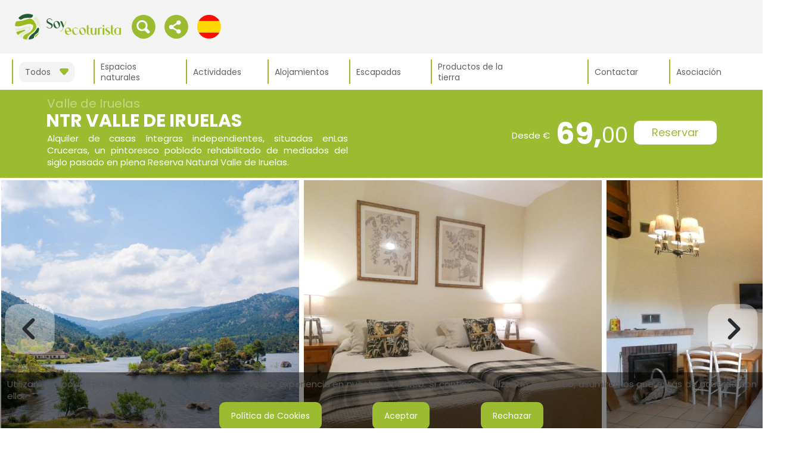

--- FILE ---
content_type: text/html; charset=UTF-8
request_url: https://soyecoturista.com/es/alojamiento/ntr-valle-de-iruelas/alojamientos-ecoturismo
body_size: 33843
content:
<!DOCTYPE html>
<html lang="es">
<head>
	<meta charset="UTF-8" />
	<meta http-equiv="Content-Type" content="text/html" />
	<!--
	<meta http-equiv="Expires" content="0" />
	<meta http-equiv="Last-Modified" content="" />
	-->
	<meta http-equiv="Pragma" content="no-cache" />
	<meta http-equiv="X-UA-Compatible" content="IE=edge" />
	<meta name="viewport" content="width=device-width, initial-scale=1, minimum-scale=1, maximum-scale=5" />

	<!-- META y KeyWords - tipo_elemento: 1-->
	<!-- Titulo:  -->
	<!-- Pag. Titulo: NTR VALLE DE IRUELAS -->
							
														<!-- Template: MrPortal/PryDestinos/templates/TPryDestinos/TPryDestinos_Render/Pry_Render_Meta_Tagas.html -->
<!-- Notify Web crawlers about the updated content with meta revised tag -->
    
    <meta name="revised" content="2026-01-20 21:20:36" />
<!-- Description -->
    
    <meta name="description" content="Descubre el encanto de Las Cruceras, un pintoresco poblado rehabilitado de mediados del siglo pasado en plena Reserva Natural Valle de Iruelas. Este lugar, qu" />
<!-- Keywords -->
    
    <meta name="keywords" content="alojamientos" />
<!-- Robots -->
<!-- Author -->
<!-- Copyright -->

<!-- Título página -->
<title>NTR VALLE DE IRUELAS</title>

		<!-- test tag manager head -->
			<!-- id gtag -->
				<!-- Google Tag Manager -->
        <script>(function(w,d,s,l,i){w[l]=w[l]||[];w[l].push({'gtm.start':
        new Date().getTime(),event:'gtm.js'});var f=d.getElementsByTagName(s)[0],
        j=d.createElement(s),dl=l!='dataLayer'?'&l='+l:'';j.async=true;j.src=
        'https://www.googletagmanager.com/gtm.js?id='+i+dl;f.parentNode.insertBefore(j,f);
        })(window,document,'script','dataLayer','UA-92804102-1');</script>
        <!-- End Google Tag Manager -->
	<!-- /test tag manager head -->
	
	<!-- Precarga cabeceras - id_pagina: 578227 -->
	
	<!--Favicon-->
					<link rel="shortcut icon" href="https://booksoftware.net/PryDestinos/templates/TPryHeader/manualHeaders/5455/favicon.png" type="image/png"/>
	
	<!--Canonical-->
	<link rel="canonical" href="https://soyecoturista.com/es/alojamiento/ntr-valle-de-iruelas" />

	<!-- Cabeceras para RRSS -->
	    <!-- Template: MrPortal/PryDestinos/templates/TPryDestinos/TPryDestinos_Render/Pry_Render_OG_twitter_GB.html -->

    <!-- Imagen principal -->
    <!-- URI: https://mrplan.io/scr/lib/imagen.php?id_casa=578227&amp;encuadrar=1&amp;ajustar_imagen=800_600 -->
    <!-- Cabeceras[0]:  -->
        <!-- IMG final: https://mrplan.io/scr/lib/imagen.php?id_casa=578227&encuadrar=1&ajustar_imagen=800_600 -->

    <!--OpenGraph -->
    <meta property="og:type" content="website" />
            
        <meta property="og:title" content="NTR VALLE DE IRUELAS" />
        <meta property="og:site_name" content="NTR VALLE DE IRUELAS" />
                <meta property="og:image" itemprop="image" content="https://mrplan.io/scr/lib/imagen.php?id_casa=578227&encuadrar=1&ajustar_imagen=800_600" />
        <meta property="og:image:secure_url" itemprop="image" content="https://mrplan.io/scr/lib/imagen.php?id_casa=578227&encuadrar=1&ajustar_imagen=800_600" />
        <meta property="og:image:type" content="image/jpg" />
        <meta property="og:image:width" content="1400" />
        <meta property="og:image:height" content="900" />   
        <meta property="og:image:alt" content="NTR VALLE DE IRUELAS" />  
                <meta property="og:description" content="Descubre el encanto de Las Cruceras, un pintoresco poblado rehabilitado de mediados del siglo pasado en plena Reserva Natural Valle de Iruelas. Este lugar, qu" />
        
            <meta property="og:url" content="https://soyecoturista.com/es/alojamiento/ntr-valle-de-iruelas" />
               

    <!-- Twitter -->
    <meta name="twitter:card" content="summary_large_image" />
            <meta name="twitter:image" content="https://mrplan.io/scr/lib/imagen.php?id_casa=578227&encuadrar=1&ajustar_imagen=800_600" />    
                <meta name="twitter:title" content="NTR VALLE DE IRUELAS" >
        
    <link rel="alternate" hreflang="x-default" href="https://soyecoturista.com/es/alojamiento/ntr-valle-de-iruelas" />
    <link rel="alternate" hreflang="es" href="https://soyecoturista.com/es/alojamiento/ntr-valle-de-iruelas" />
    <link rel="alternate" hreflang="en" href="https://soyecoturista.com/en/alojamiento/ntr-valle-de-iruelas" />

    <!-- Info to Google My Business -->
            
        <script type="application/ld+json">
            {
                                
                    "name" : "NTR VALLE DE IRUELAS",
                                                
                    "url" : "https://soyecoturista.com/es/alojamiento/ntr-valle-de-iruelas",
                                "@type" : "Organization",
                                    "image" : "https://mrplan.io/scr/lib/imagen.php?id_casa=578227&encuadrar=1&ajustar_imagen=800_600",    
                                                    "telephone" : "650449444",
                                
                "address" : {
                                            
                        "addressLocality" : "Barraco (El)",
                                                                                    
                        "postalCode" : "5",
                                                                "addressCountry" : "España",
                                                                "addressRegion" : "Ávila",                        
                                        
                    "@type" : "PostalAddress"
                },
                                    "hasMap" : "https://www.google.com/maps?ie=UTF8&hq&ll=40.419400,-4.562500&z=15",                    
                                                    "description" : "Descubre el encanto de Las Cruceras, un pintoresco poblado rehabilitado de mediados del siglo pasado en plena Reserva Natural Valle de Iruelas. Este lugar, qu",
                                                
                "@context" : "http://schema.org"
            }
        </script>
    
    <!-- Breadcrump -->
    <script type="application/ld+json">
        {
            "@context":"https://schema.org",
            "@type":"BreadcrumbList",
            "itemListElement":[
                {
                    "@type": "ListItem",
                    "position": 1,
                    "item":{
                        "@id": "https://soyecoturista.com",
                        "name": "Inicio"
                    }
                },
                                    {
                        "@type": "ListItem",
                        "position": 2,
                        "item":{
                            "@id": "",
                            "name": "Alojamientos"
                        }
                    },
                    {
                        "@type": "ListItem",
                        "position": 3,
                        "item":{
                            "@id": "https://soyecoturista.com/es/alojamiento/ntr-valle-de-iruelas",
                            "name": "NTR VALLE DE IRUELAS"
                        }
                    }
                            ]
        }
    </script>

    

	<!-- Precarga de fuentes -->
	<link rel="preload" as="font" crossorigin type="font/ttf" href="https://booksoftware.net/front/styles/fonts/Poppins/Poppins-Regular.ttf">
	<style>
		@font-face {
			font-family: "Poppins_Regular";
			src: url("https://booksoftware.net/front/styles/fonts/Poppins/Poppins-Regular.ttf");
			font-display: swap;
		}

		@font-face {
			font-family: "Poppins_Regular";
			src: url("https://booksoftware.net/front/styles/fonts/Poppins/Poppins-Bold.ttf");
			font-weight: bold;
			font-display: swap;
		}

		@font-face {
			font-family: "Poppins_Light";
			src: url("https://booksoftware.net/front/styles/fonts/Poppins/Poppins-Light.ttf");
			font-display: swap;
		}

		@font-face {
			font-family: "Poppins_ExtraLight";
			src: url("https://booksoftware.net/front/styles/fonts/Poppins/Poppins-ExtraLight.ttf");
			font-display: swap;
		}
	</style>

	<!-- styles jQuery UI -->
	<link rel="stylesheet" href="https://booksoftware.net/PryDestinos/recursos/jquery-ui.min.css" />
	
	<!-- styles -->
	<link rel="stylesheet" href="https://booksoftware.net/PryDestinos/templates/css/TPryDestinos_Render/styles.min.css" />
	
	<!-- stilos en linea booksoftware -->
	<link rel="stylesheet" href="https://booksoftware.net/PryDestinos/templates/css/TPryDestinos_Render/cabecera_styles.min.css" />
	
	<!-- Estilos predefinidos -->
	<link rel="stylesheet" href="https://booksoftware.net/PryDestinos/templates/css/TPryDestinos_Render/styles_pre.min.css" />
	
	<!-- Lightbox -->
	<link rel="stylesheet" href="https://booksoftware.net/PryDestinos/recursos/lightbox-v2/cwa-lightbox.min.css" />

			<!-- Estilos ficha -->
		<link rel="stylesheet" href="https://booksoftware.net/PryDestinos/templates/css/TPryDestinos_Render/styles_ficha.min.css">
		<link rel="stylesheet" href="https://mrplan.io/experiencias/modulos/TWidget/css/TWidget.php?id_destino=&id_punto_venta=7753">
		
	<!-- lightbox imagenes -->
	<script type="text/javascript" src="https://booksoftware.net/PryDestinos/recursos/lightbox-v2/cwa-image-lightbox.min.js"></script>
	<!-- lightbox video -->
	<script type="text/javascript" src="https://booksoftware.net/PryDestinos/recursos/lightbox-v2/cwa-video-lightbox.min.js"></script>
	<!-- lightbox media -->
	<script type="text/javascript" src="https://booksoftware.net/PryDestinos/recursos/lightbox-v2/cwa-media-lightbox.min.js"></script>

	<!-- YouTube Iframe API -->
	<script rel="preload" type="text/javascript" src="https://www.youtube.com/iframe_api"></script>
	
	<!-- JQuery -->
	<script type="text/javascript" src="https://booksoftware.net/PryDestinos/recursos/jquery-3.7.0.min.js"></script>
	<!-- jQuery jQuery UI -->
	<script type="text/javascript" src="https://booksoftware.net/PryDestinos/recursos/jquery-ui.min.js"></script>
	<!-- no conflict -->
	<script type="text/javascript">var iCl = jQuery.noConflict();</script>
			<!-- scrip mapas -->
		<script src="https://cdn.apple-mapkit.com/mk/5.x.x/mapkit.js"></script>
		<script src="https://mrplan.io/experiencias/modulos/TMapas/lib/TMapKitJS.js"></script>
	
	<!-- Lazysizes -->	
	<script type="text/javascript" src="https://booksoftware.net/PryDestinos/recursos/lazysizes/lazysizes.min.js"></script>
	<script type="text/javascript" src="https://booksoftware.net/PryDestinos/recursos/lazysizes/ls.unveilhooks.min.js"></script>	

	<!-- Libreria especifica de PryDestinos -->
	<script type="text/javascript" src="https://booksoftware.net/PryDestinos/modulos/TPryDestinos/TPryDestinos_Render/lib/class.TPryDestinos_Render.min.js?ts=1768974348"></script>

	<!-- Estilos por defecto -->
	<style>
		:root{
			--PryDest_header_ancho_max              : 1400px;
            --PryDest_header_ancho_min              : 400px;
			--PryDest_header_color_fondo            : #ffffff;
			--PryDest_header_color_fondo2           : #f3f3f3; 
			--PryDest_header_color_principal        : #9cbb31; 
			--PryDest_header_color_texto            : #606060;  
			--PryDest_header_color_texto_contraste  : #ffffff;
			--PryDest_header_color_texto_enlaces	: #f5f5f5;
			--PryDest_ficha_color_principal			: #9cbb31;
		}
		/* Template: PryDestinos/templates/TPryDestinos/TPryDestinos_Render/css/stylesDefault.css */
.CSSPry_CSSDefault_body {
            font-size               : 14px;
            font-family               : Poppins_Regular;
            background-color               : #FFFFFF;
    }/* Template: PryDestinos/templates/TPryDestinos/TPryDestinos_Render/css/stylesDefault.css */
.CSSPry_CSSDefault_fichas_color {
            color_principal               : #9cbb31;
    }/* Template: PryDestinos/templates/TPryDestinos/TPryDestinos_Render/css/stylesDefault.css */
.CSSPry_CSSDefault_fichas_titulo {
            color               : #9cbb31;
            font-size               : 25px;
            font-weight               : 700;
            line-height               : 30px;
            margin-bottom               : 20px;
    }/* Template: PryDestinos/templates/TPryDestinos/TPryDestinos_Render/css/stylesDefault.css */
.CSSPry_CSSDefault_fichas_botones {
            color               : #FFFFFF;
            font-size               : 15px;
            background-color               : #9cbb31;
    }/* Template: PryDestinos/templates/TPryDestinos/TPryDestinos_Render/css/stylesDefault.css */
.CSSPry_CSSDefault_fichas_postitulo {
            color               : #9cbb31;
            font-size               : 15px;
            line-height               : 40px;
            margin-bottom               : 10px;
    }/* Template: PryDestinos/templates/TPryDestinos/TPryDestinos_Render/css/stylesDefault.css */
.CSSPry_CSSDefault_fichas {
            mostrar_destino               : 1;
            mostrar_empresa               : 1;
            actividades_titulo_mayusculas               : 0;
            alojamientos_titulo_mayusculas               : 1;
            id_plantilla_ficha_actividades               : 0;
            id_plantilla_ficha_alojamientos               : 0;
            actividades_titulo_mayusculas_enlaces               : 0;
            alojamientos_titulo_mayusculas_enlaces               : 1;
    }/* Template: PryDestinos/templates/TPryDestinos/TPryDestinos_Render/css/stylesDefault.css */
.CSSPry_CSSDefault_titulo {
            line-height               : 30px;
    }/* Template: PryDestinos/templates/TPryDestinos/TPryDestinos_Render/css/stylesDefault.css */
.CSSPry_CSSDefault_postitulo {
            line-height               : 18px;
    }/* Template: PryDestinos/templates/TPryDestinos/TPryDestinos_Render/css/stylesDefault.css */
.CSSPry_CSSDefault_pretitulo {
            line-height               : 20px;
    }/* Template: PryDestinos/templates/TPryDestinos/TPryDestinos_Render/css/stylesDefault.css */
.CSSPry_CSSDefault_secciones_titulo {
            color               : #9cbb31;
            font-size               : 30px;
            font-weight               : 700;
            margin-bottom               : 2px;
    }/* Template: PryDestinos/templates/TPryDestinos/TPryDestinos_Render/css/stylesDefault.css */
.CSSPry_CSSDefault_secciones_botones {
            color               : #FFFFFF;
            font-size               : 20px;
    }/* Template: PryDestinos/templates/TPryDestinos/TPryDestinos_Render/css/stylesDefault.css */
.CSSPry_CSSDefault_secciones_postitulo {
            color               : #757575;
            font-size               : 14px;
            margin-bottom               : 4px;
    }/* Template: PryDestinos/templates/TPryDestinos/TPryDestinos_Render/css/stylesDefault.css */
.CSSPry_CSSDefault_secciones_pretitulo {
            color               : #bdbdbd;
            font-size               : 20px;
            margin-bottom               : 8px;
    }/* Template: PryDestinos/templates/TPryDestinos/TPryDestinos_Render/css/stylesDefault.css */
.CSSPry_CSSDefault_secciones {
            min-height               : 400px;
            padding-top               : 60px;
            padding-left               : 6%;
            padding-right               : 6%;
            padding-bottom               : 60px;
    }/* Template: PryDestinos/templates/TPryDestinos/TPryDestinos_Render/css/stylesDefault.css */
.CSSPry_CSSDefault_conf_moneda {
            prefijo               : 1;
            simbolo               : &amp;amp;euro;;
            id_moneda               : 1;
    }/* Template: PryDestinos/templates/TPryDestinos/TPryDestinos_Render/css/stylesDefault.css */
.CSSPry_CSSDefault_coloresSistema {
            color_fondo               : #ffffff;
            color_texto               : #606060;
            color_fondo2               : #f3f3f3;
            color_principal               : #9cbb31;
            color_texto_enlaces               : #f5f5f5;
            color_chincheta_mapa               : #05a9f4;
            color_texto_contraste               : #ffffff;
    }/* Template: PryDestinos/templates/TPryDestinos/TPryDestinos_Render/css/stylesDefault.css */
.CSSPry_CSSDefault_seccion_principal_titulo {
            color               : #ffffff;
            font-size               : 30px;
            line-height               : 35px;
            margin-bottom               : 5px;
    }/* Template: PryDestinos/templates/TPryDestinos/TPryDestinos_Render/css/stylesDefault.css */
.CSSPry_CSSDefault_seccion_principal_botones {
            color               : #555;
            font-size               : 20px;
    }/* Template: PryDestinos/templates/TPryDestinos/TPryDestinos_Render/css/stylesDefault.css */
.CSSPry_CSSDefault_seccion_principal_postitulo {
            color               : #fff;
            font-size               : 15px;
            line-height               : 20px;
            margin-bottom               : 10px;
    }/* Template: PryDestinos/templates/TPryDestinos/TPryDestinos_Render/css/stylesDefault.css */
.CSSPry_CSSDefault_seccion_principal_pretitulo {
            color               : #c5d689;
            font-size               : 20px;
            margin-bottom               : 10px;
    }/* Template: PryDestinos/templates/TPryDestinos/TPryDestinos_Render/css/stylesDefault.css */
.CSSPry_CSSDefault_seccion_principal {
            height               : 700px;
            padding-top               : 10px;
            padding-left               : 6%;
            padding-right               : 6%;
            padding-bottom               : 10px;
    }/* Template: PryDestinos/templates/TPryDestinos/TPryDestinos_Render/css/stylesDefault.css */
.CSSPry_CSSDefault_seccionbloque_plantilla1_titulo {
            color               : #9cbb31;
            font-size               : 20;
            font-weight               : 400;
            margin-bottom               : 3;
    }/* Template: PryDestinos/templates/TPryDestinos/TPryDestinos_Render/css/stylesDefault.css */
.CSSPry_CSSDefault_seccionbloque_plantilla1_botones {
            font-size               : 14;
            margin-bottom               : 0;
            background-color               : #9cbb31;
    }/* Template: PryDestinos/templates/TPryDestinos/TPryDestinos_Render/css/stylesDefault.css */
.CSSPry_CSSDefault_seccionbloque_plantilla1_esquinas_esquina1 {
            existe               : 1;
            visible               : 1;
            esquina_pd               : 1;
            cual_esquina               : 4;
            tipo_esquina               : 1;
            esquina_ancho               : 85;
            cuando_muestra               : 3;
            esquina_posicionX               : 50;
            esquina_posicionY               : 0;
    }/* Template: PryDestinos/templates/TPryDestinos/TPryDestinos_Render/css/stylesDefault.css */
.CSSPry_CSSDefault_seccionbloque_plantilla1_esquinas_esquina2 {
            existe               : 1;
            visible               : 1;
            esquina_pd               : 1;
            cual_esquina               : 4;
            tipo_esquina               : 1;
            esquina_ancho               : 85;
            cuando_muestra               : 2;
            esquina_posicionX               : 50;
            esquina_posicionY               : 0;
    }/* Template: PryDestinos/templates/TPryDestinos/TPryDestinos_Render/css/stylesDefault.css */
.CSSPry_CSSDefault_seccionbloque_plantilla1_esquinas_esquina3 {
            existe               : 1;
            visible               : 1;
            esquina_pd               : 1;
            cual_esquina               : 2;
            tipo_esquina               : 1;
            esquina_ancho               : 150;
            cuando_muestra               : 2;
            esquina_posicionX               : 0;
            esquina_posicionY               : 0;
    }/* Template: PryDestinos/templates/TPryDestinos/TPryDestinos_Render/css/stylesDefault.css */
.CSSPry_CSSDefault_seccionbloque_plantilla1_esquinas_esquina4 {
            existe               : 1;
            visible               : 0;
            esquina_pd               : 1;
            cual_esquina               : 2;
            tipo_esquina               : 1;
            esquina_ancho               : 150;
            cuando_muestra               : 3;
            esquina_posicionX               : 0;
            esquina_posicionY               : 0;
    }/* Template: PryDestinos/templates/TPryDestinos/TPryDestinos_Render/css/stylesDefault.css */
.CSSPry_CSSDefault_seccionbloque_plantilla1_esquinas_esquina5 {
            existe               : 1;
            visible               : 1;
            esquina_pd               : 1;
            cual_esquina               : 1;
            tipo_esquina               : 4;
            cuando_muestra               : 1;
            esquina_posicionX               : 10;
            esquina_posicionY               : 10;
    }/* Template: PryDestinos/templates/TPryDestinos/TPryDestinos_Render/css/stylesDefault.css */
.CSSPry_CSSDefault_seccionbloque_plantilla1_esquinas_esquina6 {
            existe               : 0;
            visible               : 0;
            esquina_pd               : 1;
            cual_esquina               : 1;
            tipo_esquina               : 1;
            cuando_muestra               : 1;
    }/* Template: PryDestinos/templates/TPryDestinos/TPryDestinos_Render/css/stylesDefault.css */
.CSSPry_CSSDefault_seccionbloque_plantilla1_esquinas_esquina7 {
            existe               : 0;
            visible               : 0;
            esquina_pd               : 1;
            cual_esquina               : 1;
            tipo_esquina               : 1;
            cuando_muestra               : 1;
    }/* Template: PryDestinos/templates/TPryDestinos/TPryDestinos_Render/css/stylesDefault.css */
.CSSPry_CSSDefault_seccionbloque_plantilla1_esquinas_esquina8 {
            existe               : 0;
            visible               : 0;
            esquina_pd               : 1;
            cual_esquina               : 1;
            tipo_esquina               : 1;
            cuando_muestra               : 1;
    }/* Template: PryDestinos/templates/TPryDestinos/TPryDestinos_Render/css/stylesDefault.css */
.CSSPry_CSSDefault_seccionbloque_plantilla1_esquinas_esquina9 {
            existe               : 0;
            visible               : 0;
            esquina_pd               : 1;
            cual_esquina               : 1;
            tipo_esquina               : 1;
            cuando_muestra               : 1;
    }/* Template: PryDestinos/templates/TPryDestinos/TPryDestinos_Render/css/stylesDefault.css */
.CSSPry_CSSDefault_seccionbloque_plantilla1_esquinas_esquina10 {
            existe               : 0;
            visible               : 0;
            esquina_pd               : 1;
            cual_esquina               : 1;
            tipo_esquina               : 1;
            cuando_muestra               : 1;
    }/* Template: PryDestinos/templates/TPryDestinos/TPryDestinos_Render/css/stylesDefault.css */
.CSSPry_CSSDefault_seccionbloque_plantilla1_postitulo {
            color               : #fdfdfd;
            font-size               : 14;
            font-weight               : 400;
            margin-bottom               : 16;
    }/* Template: PryDestinos/templates/TPryDestinos/TPryDestinos_Render/css/stylesDefault.css */
.CSSPry_CSSDefault_seccionbloque_plantilla1 {
            sombra               : 0;
            separacion               : 2;
            color_fondo               : #000000;
            texto_imagen               : 1;
            desp_sombra_x               : 2;
            desp_sombra_y               : 2;
            num_elementos               : 2;
            transparencia               : 50;
            opacidad_sombra               : 10;
            porcentaje_fondo               : 27;
            desenfoque_sombra               : 5;
            intensidad_sombra               : 5;
            esquinas_texto_bajo               : 1;
            valor_altura_imagen               : 280;
            esquinas_redondeadas               : 1;
    }/* Template: PryDestinos/templates/TPryDestinos/TPryDestinos_Render/css/stylesDefault.css */
.CSSPry_CSSDefault {
            max-width               : 1400px;
            coloresProyecto               : Array;
    }
	</style>

	<!-- Inicio controlador de interface-->
	<script>
		var HandlerPryDest_Render			= null;
		var VP = {
			"id_destino"               		: 5455,
			"id_destino_padre"         		: 5455,
			"id_proyecto"              		: 2,
			"HOSTSERVER"               		: "https://booksoftware.net/",
			"HOSTSERVER_MRPLAN"       		: "https://mrplan.io/",
			"DOMAIN"       					: "https://soyecoturista.com/"
		};

		iCl(document).ready(function(){
			HandlerPryDest_Render           = new TPryDestinos_Render(VP);
			HandlerPryDest_Render.PryDest_header_setEvnts();
		});
	</script>
</head>

<body class="CSSPry_CSSDefault_body">
    	<!-- tag manager body -->
	<!-- Google Tag Manager (noscript) -->
	<noscript><iframe src="https://www.googletagmanager.com/ns.html?id=UA-92804102-1"
	height="0" width="0" style="display:none;visibility:hidden"></iframe></noscript>
	<!-- End Google Tag Manager (noscript) -->
  	<!-- /tag manager body-->
    <!-- Template: MrPortal/PryDestinos/templates/TPryDestinos/TPryDestinos_Render/Pry_Render_Index_V2.html -->
    	  				        <!-- simbolo: &amp;euro;-->
  <!-- prefijo: 1-->
  	
	    <div>
	<!-- MENU Principal-->
    <!-- Template: MrPortal/PryDestinos/templates/TPryDestinos/TPryDestinos_Render/TPryDestinos_Cabeceras_Paginas/Pry_Render_Header_1.html -->
        <script>
            var PryDest_header_id_destino               = 5455;
            var PryDest_header_id_destino_padre         = 5455;
            var PryDest_header_id_proyecto              = 2;
            var PryDest_header_id_idioma                = 0;
            var PryDest_header_HOSTSERVER               = 'https://booksoftware.net/';
            var PryDest_header_HOSTSERVER_MRPLAN        = 'https://mrplan.io/';
            var HandlerDestHeader                        = null;

            iCl(document).ready(function(){
                HandlerDestHeader                       = new TPryHeader(PryDest_header_HOSTSERVER,PryDest_header_HOSTSERVER_MRPLAN,PryDest_header_id_destino,PryDest_header_id_destino_padre,PryDest_header_id_proyecto, PryDest_header_id_idioma);
                HandlerDestHeader.PryDest_header_setEvnts();
                console.log('PryDest_Header ready');
            });
        </script>
        <link rel="stylesheet" href="https://mrplan.io/scr/modulos/TChannelManager/css/css.IconosMrPlan.php?ts=1768974349">
        <script type="text/javascript" src="https://booksoftware.net/PryDestinos/modulos/TPryHeader/lib/class.TPryHeader.min.js?ts=1768974349"></script>
        <style>            
            .PryDest_header_hidden{
                display                         : none;
            }
            .PryDest_header_visibleDesktop{

            }
            .PryDest_header_visibleMobile {
                display                         : none;
            }
            .PryDest_header_principal {
                background-color                : var(--PryDest_header_color_fondo);
                padding                         : 0px;
                margin                          : 0px;
                border                          : 0px;
                font-family                     : Poppins_Regular;
                color                           : var(--PryDest_header_color_texto);
                font-weight                     : 100;
            }   
            .PryDest_header_capa_centrada { 
                width                           : 100%;
                max-width                       : var(--PryDest_header_ancho_max);
                min-width                       : var(--PryDest_header_ancho_min);
                margin                          : auto;
                display                         : flex;
            }   
            .PryDest_header_zona1 { 
                width                           : 100%;
                background-color                : var(--PryDest_header_color_fondo2);
                box-sizing                      : border-box;
            }   
            .PryDest_header_zona2 { 
                width                           : 100%;
                background-color                : var(--PryDest_header_color_fondo); 
                overflow                        : scroll;
                box-sizing                      : border-box;
            }   
            .PryDest_header_fixed {
                position                        : fixed; 
                top                             : 0;
                z-index                         : 10;
            }
            .PryDest_header_seldest_fixed {
                position                        : fixed !important;
                top                             : 70px !important;
            }
            .PryDest_fijar_subcabecera_wrapper {
                margin-top                      : 0px;
                height                          : 0px;
                width                           : 100%;
            }
            .PryDest_header_zona1_izq { 
                width                           : 15%;
                padding                         : 20px 0px;
            } 
            .PryDest_header_zona1_der { 
                width                           : 80%;
                display                         : flex;
                flex-direction                  : row;
                align-items                     : center;
                justify-content                 : end;
            }
            .PryDest_header_logo{

            }
            .PryDest_header_sub{
                display                         : flex;
                flex-direction                  : row;
                align-items                     : center;
                justify-content                 : start;
                padding                         : 10px 0px;
                flex-wrap                       : nowrap;
            }            
            .PryDest_header_item_der {
                margin-left                     : auto;
            }
            .PryDest_header_item_link {
                max-width                       : 128px;
                min-width                       : 110px;
                border-left                     : 2px solid var(--PryDest_header_color_principal);
                padding-left                    : 10px;
                height                          : 41px;
                display                         : flex;
                align-items                     : center;
                margin-right                    : 15px;
                line-height                     : 18px;
            }
            .PryDest_header_item_link_2 {
                min-width                       : 40px;
                border-left                     : 2px solid var(--PryDest_header_color_principal);
                padding-left                    : 20px;
                padding-right                   : 20px;
                height                          : 41px;
                display                         : flex;
                align-items                     : center;
                line-height                     : 18px;
            }
            .PryDest_header_item_space_2 {
                width                           : 40px;
                margin-right                    : 10px;
            }
            .PryDest_header_item_link_nowrap {
                text-wrap                       : nowrap;
                max-width                       : max-content !important;
            }
            .PryDest_header_icon_link svg {
                width                           : 40px;
            }
            .PryDest_header_icons {
                width                           : 40px;
                height                          : 40px;
                margin-left                     : 15px;
            }
            .PryDest_header_icons svg{
                width                           : 100%;
                height                          : 100%;
                fill                            : var(--PryDest_header_color_principal);
            }
            #PryDest_header_searchText {
                border                          : 1px solid #ccc;
                border-radius                   : 10px;
                color                           : #555;
                padding                         : 8px 15px;
            }
            #PryDest_header_selectSelSubDestinos {
                background-color                : var(--PryDest_header_color_fondo2);
                padding                         : 8px 40px 8px 10px;
                text-wrap                       : nowrap;
                border-radius                   : 10px;
                cursor                          : pointer;                
            }
            #PryDest_header_selectSelSubDestinos i{
                float                           : right;
                margin-right                    : -30px;
                margin-top                      : 2px;
                font-size                       : 12px;
                color                           : var(--PryDest_header_color_principal);
                transform                       : rotate(180deg);
                transition-duration             : 0.4s;
                transition-property             : transform;
            }
            .PryDest_header_selectSelSubDestinos_activo i{
                transform                       : rotate(0deg) !important;
            }
            .PryDest_header_capaDialogListas {
                position                        : absolute;
                top                             : 160px;
                width                           : 100%;
                max-width                       : 300px;
                overflow                        : scroll;
                background-color                : var(--PryDest_header_color_fondo);
                /*border                          : 2px solid #ccc;*/
                border-radius                   : 15px;
                color                           : var(--PryDest_header_color_texto);
                z-index                         : 100;

                -webkit-box-shadow: 10px 10px 5px 0px rgba(0,0,0,0.14);
                -moz-box-shadow: 10px 10px 5px 0px rgba(0,0,0,0.14);
                box-shadow: 10px 10px 5px 0px rgba(0,0,0,0.14);
            }
            .PryDest_header_capaDialogListas ul {
                list-style                      : none;
                padding                         : 0px 15px;
                max-height                      : 500px;
                overflow-y                      : scroll;
                scrollbar-color                 : rgba(0, 0, 0, .5) rgba(0, 0, 0, 0);
                scrollbar-width                 : thin;
            }
            .PryDest_header_capaDialogListas li {
                width                           : 100%;
                margin                          : 0px;
                padding                         : 6px 0px;
                cursor                          : pointer;
            }
            .PryDest_header_capaSelSubDestinos_titulo{
                width                           : 100%;
                text-align                      : left;
                padding                         : 10px 15px;
                background-color                : var(--PryDest_header_color_principal);
                color                           : var(--PryDest_header_color_texto_contraste);
                margin-bottom                   : 10px;
                box-sizing                      : border-box;
            }
            .PryDest_header_capaSelSubDestinos_titulo i{
                cursor                          : pointer;
                float                           : right;
                margin-top                      : -4px;
                margin-right                    : -7px;
                font-size                       : 25px;
                color                           : var(--PryDest_header_color_texto_contraste);
            }
            #PryDest_header_capaRecursosSearch{
                top                             : 80px !important;
                max-width                       : 500px;
            }
            .PryDest_header_capaRecursosSearch_li svg {
                width                           : 20px;
                fill                            : var(--PryDest_header_color_principal);
                margin-right                    : 10px;
            }
            .PryDest_header_selectDialog{
                top                             : 90px;
                width                           : 40px; 
                border-radius                   : 0px;
                height                          : max-content;
                background-color                : transparent;
                -webkit-box-shadow              : none;
                -moz-box-shadow                 : none;
                box-shadow                      : none;
            }
            .PryDest_header_selectLang_flex {
                display                         : flex;
                flex-direction                  : column;
            }
            .PryDest_header_selectLang_flex a{
                margin-bottom                   : 10px;
            }
            .PryDest_header_selchangeLang svg{
                transform                       : rotate(0deg);
                transition-duration             : 0.4s;
                transition-property             : transform;
            }
            .PryDest_header_selchangeLang_activo svg{
                transform                       : rotate(360deg) !important;
            }
            #PryDest_header_submenu_compartir {
                margin                          : 10px 0px;
                gap                             : 15px;
            }
            #PryDest_header_submenu_compartir svg{
                width                           : 40px;
            }
            #PryDest_header_compartirDesktpo div{
                margin-bottom                   : 10px;

            }
            .PryDest_header_btnCompartir svg{
                transform                       : rotate(0deg);
                transition-duration             : 0.4s;
                transition-property             : transform;
            }
            .PryDest_header_btnCompartir_activo svg{
                transform                       : rotate(360deg) !important;
            }

            .PryDest_header_logo {
                display: block;
            }

            .PryDest_header_logo_movil {
                display: none;
            }

            /* ---- Responsive ---- */
            @media all and (max-width: 1450px) {
                .PryDest_header_zona1, .PryDest_header_zona2 {
                    padding                     : 0px 20px;
                }
            }
            @media all and (max-width: 800px) {
                .PryDest_header_visibleDesktop {
                    display                     : none;
                }
                .PryDest_header_visibleMobile {
                    display                     : flex;
                }
                .PryDest_header_capa_centrada{
                    min-width                   : 100%;
                }
                .PryDest_header_zona1_izq{
                    width                       : 40%;
                }
                .PryDest_header_zona1_der{
                    width                       : 60%;
                }
                .PryDest_header_icons {
                    width                       : 35px;
                    margin-left                 : 10px;
                }
                .PryDest_header_item_link {
                    max-width                   : 140px;
                    min-width                   : 120px;
                }
                .PryDest_header_sub{
                    flex-wrap                   : wrap;
                    width                       : max-content;
                }
                .PryDest_header_capaDialogListas {
                    top                         : 120px;
                }
                #PryDest_header_searchText {
                    padding                     : 4px 7px;
                    width                       : 94%;
                }
                #PryDest_header_capaRecursosSearch {
                    left                        : 2%;
                    width                       : 95%;
                }
                .PryDest_header_selectDialog{
                    top                         : 70px;
                    width                       : 35px;
                }
                #PryDest_header_submenu_searchText {
                    margin                      : 10px 0px;
                    padding                     : 5px 0px;
                }
                .PryDest_header_selSubDest {
                    border-left                 : 0px;
                } 
                .PryDest_header_item_link_2 {
                    padding-left                : 10px;
                    padding-right               : 10px;
                }
                .PryDest_header_item_space_2 {
                    width                       : 40px;
                }
                #PryDest_header_submenu_compartir {
                    display                     : flex;
                }
                .PryDest_header_logo {
                    display: none;
                }
    
                .PryDest_header_logo_movil {
                    display: block;
                }
            }
        </style>
        <header class="PryDest_header_principal" id_destino="5455" id_destino_padre="5455">
            <div class="PryDest_header_zona1">
                <div class="PryDest_header_capa_centrada CSSPry_CSSDefault">
                    <div class="PryDest_header_zona1_izq PryDest_header_logo">
                        <a href="https://soyecoturista.com/es/" aria-label="IR al inicio de la web">
                                                        <img src="https://mrplan.io/experiencias/modulos/TImageS3/get_file.php?tipo_elemento=23&amp;tipo=1&amp;fichero=produccion/2_5455/logo.png" alt="Logo" style="height:50px;">
                        </a>
                    </div>
                    <div class="PryDest_header_zona1_izq PryDest_header_logo_movil">
                        <a href="https://soyecoturista.com/es/" aria-label="IR al inicio de la web">
                                                        <img src="https://mrplan.io/experiencias/modulos/TImageS3/get_file.php?tipo_elemento=23&amp;tipo=1&amp;fichero=produccion/2_5455/logo_movil.png" alt="Logo" style="height:50px;">
                        </a>
                    </div>
                    <div class="PryDest_header_zona1_der">
                                                <!-- Buscar por texto -->
                        <div class="PryDest_header_hidden PryDest_header_searchText_evnt" responsive="desktop" zona="searchText">
                            <input type="text" name="PryDest_header_searchText" id="PryDest_header_searchText" placeholder="min. 3 caracteres" class="PryDest_header_searchText_keyUp_evnt">
                        </div>
                        <div class="PryDest_header_icons">
                            <a href="javascript://" class="PryDest_header_toggleSubHeader_evnt" title="Buscar por texto" zona="searchText">
                                <?xml version="1.0" encoding="UTF-8" standalone="no"?>
<!DOCTYPE svg PUBLIC "-//W3C//DTD SVG 1.1//EN" "http://www.w3.org/Graphics/SVG/1.1/DTD/svg11.dtd">
<svg width="100%" height="100%" viewBox="0 0 131 131" version="1.1" xmlns="http://www.w3.org/2000/svg" xmlns:xlink="http://www.w3.org/1999/xlink" xml:space="preserve" xmlns:serif="http://www.serif.com/" style="fill-rule:evenodd;clip-rule:evenodd;stroke-linejoin:round;stroke-miterlimit:2;">
    <g transform="matrix(1,0,0,1,-2801.08,-145.932)">
        <g transform="matrix(1.04093,0,0,1.04093,149.575,96.5499)">
            <circle cx="2610.01" cy="110.211" r="62.771" style=""/>
        </g>
        <g transform="matrix(1.17878,0,0,1.17878,-6816.7,-5691.61)">
            <path d="M8219.27,5024.99C8215.74,5026.84 8211.73,5027.88 8207.48,5027.88C8193.42,5027.88 8181.99,5016.45 8181.99,5002.39C8181.99,4988.33 8193.42,4976.9 8207.48,4976.9C8221.53,4976.9 8232.97,4988.33 8232.97,5002.39C8232.97,5006.99 8231.75,5011.31 8229.6,5015.04L8241.84,5026.84C8243.2,5028.19 8243.94,5029.99 8243.94,5031.91C8243.94,5033.82 8243.2,5035.62 8241.84,5036.97C8240.49,5038.33 8238.69,5039.07 8236.77,5039.07C8234.86,5039.07 8233.06,5038.33 8231.7,5036.97L8219.27,5024.99ZM8207.48,4985.13C8197.96,4985.13 8190.22,4992.87 8190.22,5002.39C8190.22,5011.91 8197.96,5019.65 8207.48,5019.65C8217,5019.65 8224.74,5011.91 8224.74,5002.39C8224.74,4992.87 8217,4985.13 8207.48,4985.13Z" style="fill:white;"/>
        </g>
    </g>
</svg>

                            </a>
                        </div>
                        <div id="PryDest_header_capaRecursosSearch" class="PryDest_header_hidden PryDest_header_capaDialogListas ">
                            <div class="PryDest_header_capaSelSubDestinos_titulo">
                                Recursos encontrados
                                <i class="mrplan-icon-cerrar PryDest_header_item_link_evnt" capaDialog="PryDest_header_capaRecursosSearch"></i>
                            </div>
                            <ul>
                                
                            </ul>
                        </div>
                        
                                                    
                            <!-- Compartir -->
                            <div class="PryDest_header_icons">
                                <a href="javascript://" class="PryDest_header_btnCompartir PryDest_header_toggleSubHeader_evnt" title="Compartir" zona="compartir">
                                    <?xml version="1.0" encoding="UTF-8" standalone="no"?>
<!DOCTYPE svg PUBLIC "-//W3C//DTD SVG 1.1//EN" "http://www.w3.org/Graphics/SVG/1.1/DTD/svg11.dtd">
<svg width="100%" height="100%" viewBox="0 0 131 131" version="1.1" xmlns="http://www.w3.org/2000/svg" xmlns:xlink="http://www.w3.org/1999/xlink" xml:space="preserve" xmlns:serif="http://www.serif.com/" style="fill-rule:evenodd;clip-rule:evenodd;stroke-linejoin:round;stroke-miterlimit:2;">
    <g transform="matrix(1,0,0,1,-2974.68,-145.932)">
        <g transform="matrix(1.04093,0,0,1.04093,323.184,96.5499)">
            <circle cx="2610.01" cy="110.211" r="62.771" style=""/>
        </g>
        <g transform="matrix(1.60147,0,0,1.60147,1903.06,-927.418)">
            <path d="M717.879,719.619C716.139,719.619 714.54,720.21 713.259,721.195L700.041,713.265C700.107,712.859 700.151,712.445 700.151,712.021C700.151,711.595 700.107,711.183 700.041,710.779L713.259,702.847C714.54,703.833 716.139,704.423 717.879,704.423C722.075,704.423 725.478,701.021 725.478,696.826C725.478,692.63 722.075,689.228 717.879,689.228C713.684,689.228 710.282,692.63 710.282,696.826C710.282,697.25 710.325,697.664 710.393,698.07L697.174,706C695.894,705.015 694.295,704.423 692.554,704.423C688.358,704.423 684.955,707.826 684.955,712.021C684.955,716.216 688.358,719.619 692.554,719.619C694.295,719.619 695.894,719.027 697.174,718.042L710.393,725.972C710.325,726.378 710.282,726.792 710.282,727.216C710.282,731.414 713.684,734.814 717.879,734.814C722.075,734.814 725.478,731.414 725.478,727.216C725.478,723.021 722.075,719.619 717.879,719.619Z" style="fill:white;fill-rule:nonzero;"/>
        </g>
    </g>
</svg>
                                </a>
                                <div id="PryDest_header_compartirDesktpo" class="PryDest_header_hidden PryDest_header_capaDialogListas PryDest_header_selectDialog">
                                                            <!-- Template: MrPortal/PryDestinos/templates/TPryHeader/listCompartirIcons.html -->
                        <div class="TPryDest_header_compartir_evnt" rrss="facebook">
                            <svg width="100%" height="100%" viewBox="0 0 282 282" version="1.1" xmlns="http://www.w3.org/2000/svg" xmlns:xlink="http://www.w3.org/1999/xlink" xml:space="preserve" xmlns:serif="http://www.serif.com/" style="fill-rule:evenodd;clip-rule:evenodd;stroke-linejoin:round;stroke-miterlimit:2;">
    <g transform="matrix(1,0,0,1,-569.071,-94.4042)">
        <g transform="matrix(4.16667,0,0,4.16667,0,0)">
            <path d="M204.037,32.707L204.037,80.057C204.037,85.587 199.517,90.117 193.987,90.117L146.627,90.117C141.107,90.117 136.577,85.587 136.577,80.057L136.577,32.707C136.577,27.177 141.107,22.657 146.627,22.657L193.987,22.657C199.517,22.657 204.037,27.177 204.037,32.707Z" style="fill:rgb(66,119,188);fill-rule:nonzero;"></path>
        </g>
        <g transform="matrix(4.16667,0,0,4.16667,0,0)">
            <path d="M182.29,67.571L183.719,58.255L174.777,58.255L174.777,52.21C174.777,49.661 176.027,47.177 180.032,47.177L184.097,47.177L184.097,39.246C184.097,39.246 180.408,38.616 176.88,38.616C169.516,38.616 164.702,43.078 164.702,51.155L164.702,58.255L156.516,58.255L156.516,67.571L164.702,67.571C164.702,67.571 164.703,90.108 164.704,90.117L174.778,90.117C174.778,90.108 174.777,67.571 174.777,67.571L182.29,67.571Z" style="fill:white;fill-rule:nonzero;"></path>
        </g>
    </g>
</svg>                        </div>
                        <div class="TPryDest_header_compartir_evnt" rrss="whatsapp">
                            <svg width="100%" height="100%" viewBox="0 0 282 282" version="1.1" xmlns="http://www.w3.org/2000/svg" xmlns:xlink="http://www.w3.org/1999/xlink" xml:space="preserve" xmlns:serif="http://www.serif.com/" style="fill-rule:evenodd;clip-rule:evenodd;stroke-linejoin:round;stroke-miterlimit:2;">
    <g transform="matrix(1,0,0,1,-2463.35,-94.4042)">
        <g transform="matrix(4.16667,0,0,4.16667,0,0)">
            <path d="M601.255,90.116L648.609,90.116C654.138,90.116 658.661,85.592 658.661,80.064L658.661,32.709C658.661,27.181 654.138,22.657 648.609,22.657L601.255,22.657C595.726,22.657 591.203,27.181 591.203,32.709L591.203,80.064C591.203,85.592 595.726,90.116 601.255,90.116Z" style="fill:rgb(81,184,79);fill-rule:nonzero;"></path>
        </g>
        <g transform="matrix(4.16667,0,0,4.16667,0,0)">
            <g transform="matrix(0.24,0,0,0.24,0,0)">
                <path d="M2513.53,233.817C2513.53,183.5 2554.47,142.562 2604.78,142.562C2655.1,142.562 2696.04,183.5 2696.04,233.817C2696.04,284.137 2655.1,325.075 2604.78,325.075C2589.68,325.075 2574.76,321.262 2561.4,314.017L2511.73,327.325L2524.97,277.904C2517.47,264.371 2513.53,249.208 2513.53,233.817ZM2543.52,275.342L2536.12,302.933L2563.88,295.496L2567,297.363C2578.49,304.204 2591.55,307.825 2604.78,307.825C2645.59,307.825 2678.79,274.625 2678.79,233.817C2678.79,193.008 2645.59,159.813 2604.78,159.813C2563.97,159.813 2530.78,193.008 2530.78,233.817C2530.78,247.292 2534.52,260.558 2541.6,272.188L2543.52,275.342Z" style="fill:white;fill-rule:nonzero;"></path>
            </g>
        </g>
        <g transform="matrix(4.16667,0,0,4.16667,0,0)">
            <path d="M616.472,46.759C617.227,46.144 618.343,45.875 619.191,46.354C620.113,46.875 620.591,48.187 621.018,49.108C621.352,49.828 621.732,50.774 621.594,51.583C621.456,52.392 620.816,53.074 620.306,53.674C619.962,54.079 619.91,54.424 620.196,54.861C621.884,57.674 624.227,59.716 627.286,60.934C627.702,61.102 628.025,61.05 628.296,60.715C628.824,60.064 629.344,58.789 630.159,58.455C631.221,58.021 632.394,58.623 633.295,59.162C634.135,59.664 635.539,60.281 635.765,61.318C635.875,61.82 635.777,62.349 635.581,62.824C634.92,64.429 633.279,65.459 631.613,65.775C630.023,66.077 628.711,65.571 627.238,65.084C625.925,64.65 624.657,64.018 623.479,63.297C621.123,61.853 619.088,59.922 617.452,57.7C616.952,57.021 616.488,56.315 616.062,55.587C615.496,54.621 614.994,53.606 614.731,52.519C614.621,52.067 614.564,51.6 614.559,51.131C614.539,49.483 615.169,47.82 616.472,46.759Z" style="fill:white;fill-rule:nonzero;"></path>
        </g>
    </g>
</svg>                        </div>
                        <div class="TPryDest_header_compartir_evnt" rrss="twitter">
                            <?xml version="1.0" encoding="UTF-8" standalone="no"?>
<!DOCTYPE svg PUBLIC "-//W3C//DTD SVG 1.1//EN" "http://www.w3.org/Graphics/SVG/1.1/DTD/svg11.dtd">
<svg width="100%" height="100%" viewBox="0 0 639 639" version="1.1" xmlns="http://www.w3.org/2000/svg" xmlns:xlink="http://www.w3.org/1999/xlink" xml:space="preserve" xmlns:serif="http://www.serif.com/" style="fill-rule:evenodd;clip-rule:evenodd;stroke-linejoin:round;stroke-miterlimit:2;">
    <g transform="matrix(1,0,0,1,-272.138,-213.421)">
        <g transform="matrix(4.16667,0,0,4.16667,0,0)">
            <path d="M195.645,204.569L88.33,204.569C75.618,204.569 65.313,194.264 65.313,181.552L65.313,74.238C65.313,61.526 75.618,51.221 88.33,51.221L195.645,51.221C208.357,51.221 218.662,61.526 218.662,74.238L218.662,181.552C218.662,194.264 208.357,204.569 195.645,204.569Z" style="fill:black;fill-rule:nonzero;"/>
        </g>
        <g transform="matrix(4.16667,0,0,4.16667,0,0)">
            <path d="M173.619,76.419L190.486,76.419L153.636,120.028L196.987,179.371L163.044,179.371L136.458,143.38L106.037,179.371L89.159,179.371L128.575,132.725L86.987,76.419L121.793,76.419L145.824,109.316L173.619,76.419ZM167.699,168.917L177.045,168.917L116.714,86.323L106.685,86.323L167.699,168.917Z" style="fill:white;fill-rule:nonzero;"/>
        </g>
    </g>
</svg>
                        </div>
                        <div class="TPryDest_header_compartir_evnt" rrss="email">
                            <svg width="100%" height="100%" viewBox="0 0 282 282" version="1.1" xmlns="http://www.w3.org/2000/svg" xmlns:xlink="http://www.w3.org/1999/xlink" xml:space="preserve" xmlns:serif="http://www.serif.com/" style="fill-rule:evenodd;clip-rule:evenodd;stroke-linejoin:round;stroke-miterlimit:2;">
    <g transform="matrix(1,0,0,1,-578.996,-548.888)">
        <g transform="matrix(4.16667,0,0,4.16667,0,0)">
            <path d="M149.01,199.191L196.365,199.191C201.894,199.191 206.417,194.668 206.417,189.14L206.417,141.785C206.417,136.257 201.894,131.733 196.365,131.733L149.01,131.733C143.482,131.733 138.959,136.257 138.959,141.785L138.959,189.14C138.959,194.668 143.482,199.191 149.01,199.191Z" style="fill:rgb(164,164,164);fill-rule:nonzero;"></path>
        </g>
        <g transform="matrix(4.16667,0,0,4.16667,0,0)">
            <g transform="matrix(0.283696,0,0,0.283696,133.427,126.411)">
                <path d="M106.65,143.56L87.226,164.241C85.236,166.23 83.624,165.562 83.624,162.749L83.624,114.973C83.624,112.161 85.236,111.492 87.226,113.482L106.65,136.356C108.64,138.346 108.64,141.571 106.65,143.56ZM190.597,116.055L190.597,162.765C190.597,165.577 188.978,166.253 186.982,164.27L166.97,142.87C164.973,140.888 164.967,137.669 166.957,135.679L186.995,114.564C188.984,112.574 190.597,113.243 190.597,116.055ZM140.712,163.081L152.496,151.295C154.485,149.306 157.718,149.3 159.714,151.283L177.706,169.657C179.702,171.638 179.04,173.245 176.225,173.245L97.552,173.245C94.739,173.245 94.07,171.634 96.06,169.643L114.406,151.183C116.396,149.193 119.621,149.193 121.611,151.183L133.507,163.081C135.498,165.07 138.722,165.07 140.712,163.081ZM133.507,148.958L99.463,111.037C97.473,109.048 98.142,107.436 100.955,107.436L174.852,107.436C177.665,107.436 178.334,109.048 176.345,111.037L140.712,148.958C138.722,150.95 135.498,150.95 133.507,148.958ZM73.908,109.798L73.908,171.683C73.908,179.512 81.385,183.409 85.39,183.409L188.143,183.409C195.077,183.409 200.89,179.23 200.89,172.296L200.89,109.027C200.89,104.939 197.785,96.837 187.131,96.837L86.097,96.837C80.811,96.837 73.908,101.367 73.908,109.798Z" style="fill:white;fill-rule:nonzero;"></path>
            </g>
        </g>
    </g>
</svg>                        </div>
                                </div>
                            </div>
                        
                        <!-- Banderas idiomas-->
                                                                            
                            <div class="PryDest_header_icons">
                                                                    <a href="javascript://" class="PryDest_header_selchangeLang PryDest_header_selchangeLang_evnt" title="Cambiar idioma"><?xml version="1.0" encoding="UTF-8" standalone="no"?>
<!DOCTYPE svg PUBLIC "-//W3C//DTD SVG 1.1//EN" "http://www.w3.org/Graphics/SVG/1.1/DTD/svg11.dtd">
<svg width="100%" height="100%" viewBox="0 0 123 123" version="1.1" xmlns="http://www.w3.org/2000/svg" xmlns:xlink="http://www.w3.org/1999/xlink" xml:space="preserve" xmlns:serif="http://www.serif.com/" style="fill-rule:evenodd;clip-rule:evenodd;stroke-linejoin:round;stroke-miterlimit:2;">
    <g transform="matrix(1,0,0,1,-13460.3,-2941.65)">
        <g transform="matrix(0.974946,0,0,0.974946,424.298,69.8584)">
            <g transform="matrix(0.349592,0,0,0.349592,13433.8,2978.33)">
                <path d="M0,-93.663C-68.098,-93.663 -127.351,-55.81 -157.877,0L157.878,0C127.351,-55.81 68.098,-93.663 0,-93.663" style="fill:rgb(255,13,0);fill-rule:nonzero;"/>
            </g>
            <g transform="matrix(0.349592,0,0,0.349592,13433.8,3038.58)">
                <path d="M0,93.663C68.098,93.663 127.351,55.81 157.877,0L-157.877,0C-127.351,55.81 -68.098,93.663 0,93.663" style="fill:rgb(255,13,0);fill-rule:nonzero;"/>
            </g>
            <g transform="matrix(0.349592,0,0,0.349592,13378.6,2978.33)">
                <path d="M0,172.344L315.754,172.344C329.751,146.756 337.712,117.395 337.712,86.172C337.712,54.949 329.751,25.589 315.755,0L0,0C-13.997,25.589 -21.958,54.949 -21.958,86.172C-21.958,117.395 -13.997,146.756 0,172.344" style="fill:rgb(255,215,0);fill-rule:nonzero;"/>
            </g>
        </g>
    </g>
</svg>
</a>
                                                                <div id="PryDest_header_selectLang" class="PryDest_header_hidden PryDest_header_capaDialogListas PryDest_header_selectDialog">
                                    <div class="PryDest_header_selectLang_flex">                                    
                                                                                <!-- id_idioma: 0 -->
                                                                                            <a href="javascript://" class="PryDest_header_changeLang_evnt" tipo-elemento="1" slug-act="actividad" slug-act-dest="actividad" slug-alo="alojamiento" slug-alo-dest="alojamiento" slug-alos="alojamientos" slug-alos-dest="alojamientos" slug="ntr-valle-de-iruelas" slug-dest="" origen="es" dest="es" title="Cambiar el idioma a Espa&ntilde;ol"><?xml version="1.0" encoding="UTF-8" standalone="no"?>
<!DOCTYPE svg PUBLIC "-//W3C//DTD SVG 1.1//EN" "http://www.w3.org/Graphics/SVG/1.1/DTD/svg11.dtd">
<svg width="100%" height="100%" viewBox="0 0 123 123" version="1.1" xmlns="http://www.w3.org/2000/svg" xmlns:xlink="http://www.w3.org/1999/xlink" xml:space="preserve" xmlns:serif="http://www.serif.com/" style="fill-rule:evenodd;clip-rule:evenodd;stroke-linejoin:round;stroke-miterlimit:2;">
    <g transform="matrix(1,0,0,1,-13460.3,-2941.65)">
        <g transform="matrix(0.974946,0,0,0.974946,424.298,69.8584)">
            <g transform="matrix(0.349592,0,0,0.349592,13433.8,2978.33)">
                <path d="M0,-93.663C-68.098,-93.663 -127.351,-55.81 -157.877,0L157.878,0C127.351,-55.81 68.098,-93.663 0,-93.663" style="fill:rgb(255,13,0);fill-rule:nonzero;"/>
            </g>
            <g transform="matrix(0.349592,0,0,0.349592,13433.8,3038.58)">
                <path d="M0,93.663C68.098,93.663 127.351,55.81 157.877,0L-157.877,0C-127.351,55.81 -68.098,93.663 0,93.663" style="fill:rgb(255,13,0);fill-rule:nonzero;"/>
            </g>
            <g transform="matrix(0.349592,0,0,0.349592,13378.6,2978.33)">
                <path d="M0,172.344L315.754,172.344C329.751,146.756 337.712,117.395 337.712,86.172C337.712,54.949 329.751,25.589 315.755,0L0,0C-13.997,25.589 -21.958,54.949 -21.958,86.172C-21.958,117.395 -13.997,146.756 0,172.344" style="fill:rgb(255,215,0);fill-rule:nonzero;"/>
            </g>
        </g>
    </g>
</svg>
</a>
                                                                                                                                                                        <!-- id_idioma: 1 -->
                                                                                            <a href="javascript://" class="PryDest_header_changeLang_evnt" tipo-elemento="1" slug-act="actividad" slug-act-dest="activity" slug-alo="alojamiento" slug-alo-dest="accommodation" slug-alos="alojamientos" slug-alos-dest="accommodations" slug="ntr-valle-de-iruelas" slug-dest="" origen="es" dest="en" title="Change language to English"><?xml version="1.0" encoding="UTF-8" standalone="no"?>
<!DOCTYPE svg PUBLIC "-//W3C//DTD SVG 1.1//EN" "http://www.w3.org/Graphics/SVG/1.1/DTD/svg11.dtd">
<svg width="100%" height="100%" viewBox="0 0 131 131" version="1.1" xmlns="http://www.w3.org/2000/svg" xmlns:xlink="http://www.w3.org/1999/xlink" xml:space="preserve" xmlns:serif="http://www.serif.com/" style="fill-rule:evenodd;clip-rule:evenodd;stroke-linejoin:round;stroke-miterlimit:2;">
    <g transform="matrix(1,0,0,1,-3561.82,-145.932)">
        <g transform="matrix(1.04093,0,0,1.04093,910.323,96.5499)">
            <circle cx="2610.01" cy="110.211" r="62.771" style="fill:rgb(158,188,46);"/>
            <clipPath id="_clipuk">
                <circle cx="2610.01" cy="110.211" r="62.771"/>
            </clipPath>
            <g clip-path="url(#_clipuk)">
                <g transform="matrix(0.106173,0,0,0.122176,2504.3,46.6373)">
                    <rect x="0" y="0.095" width="1989.48" height="1048.2" style="fill:white;fill-rule:nonzero;"/>
                </g>
                <g transform="matrix(0.106173,0,0,0.122176,2504.3,46.6373)">
                    <path d="M1989.63,419.525L1113.63,419.525L1113.63,0.161L874.514,0.161L874.514,419.525L0.833,419.525L0.833,629.092L874.514,629.092L874.514,1048.28L1113.63,1048.28L1113.63,629.092L1989.63,629.092L1989.63,419.525Z" style="fill:rgb(206,17,36);fill-rule:nonzero;"/>
                </g>
                <g transform="matrix(0.106173,0,0,0.122176,2504.3,46.6373)">
                    <path d="M0.019,122.154L0.019,350.376L433.953,350.376L0.019,122.154Z" style="fill:rgb(0,36,125);fill-rule:nonzero;"/>
                </g>
                <g transform="matrix(0.106173,0,0,0.122176,2504.3,46.6373)">
                    <path d="M239.417,0.05L233.06,0.339L795.718,297.83L795.718,0.05L239.417,0.05Z" style="fill:rgb(0,36,125);fill-rule:nonzero;"/>
                </g>
                <g transform="matrix(0.106173,0,0,0.122176,2504.3,46.6373)">
                    <path d="M667.793,348.932L0.019,0.105L0.019,82.323L508.669,348.932L667.793,348.932Z" style="fill:rgb(206,17,36);fill-rule:nonzero;"/>
                </g>
                <g transform="matrix(0.106173,0,0,0.122176,2504.3,46.6373)">
                    <path d="M1322.21,699.36L1989.99,1048.19L1989.99,965.969L1481.34,699.36L1322.21,699.36Z" style="fill:rgb(206,17,36);fill-rule:nonzero;"/>
                </g>
                <g transform="matrix(0.106173,0,0,0.122176,2504.3,46.6373)">
                    <path d="M0.019,927.896L0.019,699.673L433.953,699.673L0.019,927.896Z" style="fill:rgb(0,36,125);fill-rule:nonzero;"/>
                </g>
                <g transform="matrix(0.106173,0,0,0.122176,2504.3,46.6373)">
                    <path d="M239.417,1050L233.06,1049.71L795.718,752.222L795.718,1050L239.417,1050Z" style="fill:rgb(0,36,125);fill-rule:nonzero;"/>
                </g>
                <g transform="matrix(0.106173,0,0,0.122176,2504.3,46.6373)">
                    <path d="M664.378,699.336L0.455,1048.01L155.729,1048.16L796.355,713.516L796.355,699.336L664.378,699.336Z" style="fill:rgb(206,17,36);fill-rule:nonzero;"/>
                </g>
                <g transform="matrix(0.106173,0,0,0.122176,2504.3,46.6373)">
                    <path d="M1990,122.104L1990,350.325L1556.07,350.325L1990,122.104Z" style="fill:rgb(0,36,125);fill-rule:nonzero;"/>
                </g>
                <g transform="matrix(0.106173,0,0,0.122176,2504.3,46.6373)">
                    <path d="M1750.6,0L1756.96,0.288L1194.3,297.778L1194.3,0L1750.6,0Z" style="fill:rgb(0,36,125);fill-rule:nonzero;"/>
                </g>
                <g transform="matrix(0.106173,0,0,0.122176,2504.3,46.6373)">
                    <path d="M1989.36,0.488L1840.01,0.476L1194.87,337.479L1194.87,349.303L1331.36,349.303L1989.36,0.488Z" style="fill:rgb(206,17,36);fill-rule:nonzero;"/>
                </g>
                <g transform="matrix(0.106173,0,0,0.122176,2504.3,46.6373)">
                    <path d="M1990,927.811L1990,699.588L1556.07,699.588L1990,927.811Z" style="fill:rgb(0,36,125);fill-rule:nonzero;"/>
                </g>
                <g transform="matrix(0.106173,0,0,0.122176,2504.3,46.6373)">
                    <path d="M1750.6,1049.91L1756.96,1049.63L1194.3,752.135L1194.3,1049.91L1750.6,1049.91Z" style="fill:rgb(0,36,125);fill-rule:nonzero;"/>
                </g>
            </g>
        </g>
    </g>
</svg>
</a>                                                
                                                                                                                                                                    
                                    </div>
                                </div>
                            </div>
                        
                        <!-- Menu para responsive -->
                        <div class="PryDest_header_icons PryDest_header_visibleMobile">
                            <a href="javascript://" class="PryDest_header_toggleSubHeader_evnt" title="Menu" zona="principal">
                                <?xml version="1.0" encoding="UTF-8" standalone="no"?>
<!DOCTYPE svg PUBLIC "-//W3C//DTD SVG 1.1//EN" "http://www.w3.org/Graphics/SVG/1.1/DTD/svg11.dtd">
<svg width="100%" height="100%" viewBox="0 0 131 131" version="1.1" xmlns="http://www.w3.org/2000/svg" xmlns:xlink="http://www.w3.org/1999/xlink" xml:space="preserve" xmlns:serif="http://www.serif.com/" style="fill-rule:evenodd;clip-rule:evenodd;stroke-linejoin:round;stroke-miterlimit:2;">
    <g transform="matrix(1,0,0,1,-3154.4,-145.932)">
        <g transform="matrix(1.04093,0,0,1.04093,502.898,96.5499)">
            <circle cx="2610.01" cy="110.211" r="62.771"/>
        </g>
        <g transform="matrix(4.68291,0,0,4.68291,-2872.56,-4624.75)">
            <path d="M1295.34,1036.68L1306.26,1036.68C1307.04,1036.68 1307.68,1037.35 1307.68,1038.19C1307.68,1039.02 1307.04,1039.69 1306.26,1039.69L1295.34,1039.7C1294.55,1039.7 1293.91,1039.02 1293.91,1038.19C1293.91,1037.36 1294.55,1036.68 1295.34,1036.68ZM1295.34,1031.49L1306.26,1031.49C1307.04,1031.49 1307.68,1032.17 1307.68,1033C1307.68,1033.83 1307.04,1034.51 1306.26,1034.51L1295.34,1034.51C1294.55,1034.51 1293.91,1033.83 1293.91,1033C1293.91,1032.17 1294.55,1031.49 1295.34,1031.49ZM1295.34,1026.23L1306.26,1026.22C1307.04,1026.22 1307.68,1026.9 1307.68,1027.73C1307.68,1028.56 1307.04,1029.24 1306.26,1029.24L1295.34,1029.24C1294.55,1029.24 1293.91,1028.57 1293.91,1027.74C1293.91,1026.9 1294.55,1026.23 1295.34,1026.23Z" style="fill:white;"/>
        </g>
    </g>
</svg>
                            </a>
                        </div>
                    </div>
                </div>
            </div>

            <div id="PryDest_header_subHeader" class="PryDest_header_zona2 PryDest_header_visibleDesktop PryDest_fijar_subcabecera_evnt">
                <!-- Submenu Principal-->
                <div id="PryDest_header_submenu_principal" class="PryDest_header_capa_centrada CSSPry_CSSDefault PryDest_header_sub PryDest_header_submenu_evnt" zona="principal">
                                        
                        <!-- Selector SubDestinos-->                        
                        <!-- id_destino: 5455-->
                        <div class="PryDest_header_selSubDest PryDest_header_item_link PryDest_header_item_link_nowrap PryDest_header_item_link_evnt" capaDialog="PryDest_header_capaSelSubDestinos">
                            <div id="PryDest_header_selectSelSubDestinos">
                                                                    Todos
                                                                <i class="mrplan-icon-flecha-up"></i>
                            </div>                            
                        </div>
                        <div id="PryDest_header_capaSelSubDestinos" class="PryDest_header_hidden PryDest_header_capaDialogListas ">
                            <div class="PryDest_header_capaSelSubDestinos_titulo">
                                Espacios naturales                                <i class="mrplan-icon-cerrar PryDest_header_item_link_evnt" capaDialog="PryDest_header_capaSelSubDestinos"></i>
                            </div>
                            <ul>
                                <li id_subdestino="5455">
                                    <a href="https://soyecoturista.com/es/" target="_self" style="font-weight: bold;">Todos</a>
                                </li>
                                                                                                                                                                                                                                                    <li id_subdestino="5763">
                                            <a href="https://soyecoturista.com/es/ecotourism-the-ancares-lands-of-buron" target="_self">Ancares Terras de Bur&oacute;n</a>
                                        </li>
                                                                                                                                                                                                                                                                                        <li id_subdestino="5812">
                                            <a href="https://soyecoturista.com/es/destino-cabaneros" target="_self">Caba&ntilde;eros</a>
                                        </li>
                                                                                                                                                <li id_subdestino="5603">
                                            <a href="https://soyecoturista.com/es/destino-campana-de-oropesa" target="_self">Campana de Oropesa</a>
                                        </li>
                                                                                                                                                <li id_subdestino="5674">
                                            <a href="https://soyecoturista.com/es/destino-delta-del-ebro" target="_self">Delta del Ebro</a>
                                        </li>
                                                                                                                                                                                                                    <li id_subdestino="5679">
                                            <a href="https://soyecoturista.com/es/destino-fuentes-del-narcea" target="_self">Fuentes del Narcea</a>
                                        </li>
                                                                                                                                                                                                                    <li id_subdestino="5523">
                                            <a href="https://soyecoturista.com/es/ecoturismo-costa-vasca" target="_self">Geoparque Costa Vasca</a>
                                        </li>
                                                                                                                                                                                                                    <li id_subdestino="5627">
                                            <a href="https://soyecoturista.com/es/ecoturismo-geoparque-de-granada" target="_self">Geoparque de Granada</a>
                                        </li>
                                                                                                                                                <li id_subdestino="5524">
                                            <a href="https://soyecoturista.com/es/ecoturismo-las-loras" target="_self">Geoparque Las Loras</a>
                                        </li>
                                                                                                                                                <li id_subdestino="5497">
                                            <a href="https://soyecoturista.com/es/ecoturismo-sobrarbe" target="_self">Geoparque Sobrarbe &ndash; Pirineos</a>
                                        </li>
                                                                                                                                                <li id_subdestino="5811">
                                            <a href="https://soyecoturista.com/es/destination-geoparquevilluercasiboresjara" target="_self">Geoparque Villuercas-Ibores-Jara</a>
                                        </li>
                                                                                                                                                <li id_subdestino="5596">
                                            <a href="https://soyecoturista.com/es/destino-gorbeia" target="_self">Gorbeia</a>
                                        </li>
                                                                                                                                                <li id_subdestino="5568">
                                            <a href="https://soyecoturista.com/es/ecoturismo-guara-somontano" target="_self">Guara Somontano</a>
                                        </li>
                                                                                                                                                <li id_subdestino="5599">
                                            <a href="https://soyecoturista.com/es/ecoturismo-hoces-del-rio-riaza" target="_self">Hoces del R&iacute;o Riaza</a>
                                        </li>
                                                                                                                                                <li id_subdestino="5585">
                                            <a href="https://soyecoturista.com/es/inicio-islas-atlanticas" target="_self">Islas Atl&aacute;nticas de Galicia</a>
                                        </li>
                                                                                                                                                                                                                    <li id_subdestino="5498">
                                            <a href="https://soyecoturista.com/es/ecoturismo-la-garrotxa" target="_self">La Garrotxa</a>
                                        </li>
                                                                                                                                                <li id_subdestino="5500">
                                            <a href="https://soyecoturista.com/es/ecoturismo-la-gomera" target="_self">La Gomera</a>
                                        </li>
                                                                                                                                                <li id_subdestino="5671">
                                            <a href="https://soyecoturista.com/es/espacio-natural-la-palma" target="_self">La Palma</a>
                                        </li>
                                                                                                                                                <li id_subdestino="5623">
                                            <a href="https://soyecoturista.com/es/ecoturista-la-siberia" target="_self">La Siberia</a>
                                        </li>
                                                                                                                                                <li id_subdestino="5629">
                                            <a href="https://soyecoturista.com/es/destino-las-batuecas-sierra-de-francia" target="_self">Las Batuecas - Sierra de Francia</a>
                                        </li>
                                                                                                                                                <li id_subdestino="5758">
                                            <a href="https://soyecoturista.com/es/ecoturismo-liebana" target="_self">Li&eacute;bana</a>
                                        </li>
                                                                                                                                                <li id_subdestino="5675">
                                            <a href="https://soyecoturista.com/es/espacio-natural-maestrazgo" target="_self">Maestrazgo</a>
                                        </li>
                                                                                                                                                <li id_subdestino="5495">
                                            <a href="https://soyecoturista.com/es/ecoturismo-marinas-corunesas" target="_self">Mari&ntilde;as Coru&ntilde;esas</a>
                                        </li>
                                                                                                                                                                                                                    <li id_subdestino="5521">
                                            <a href="https://soyecoturista.com/es/ecoturismo-molino-alto-tajo" target="_self">Molina Alto Tajo</a>
                                        </li>
                                                                                                                                                <li id_subdestino="5592">
                                            <a href="https://soyecoturista.com/es/destino-montana-riano" target="_self">Monta&ntilde;a de Ria&ntilde;o</a>
                                        </li>
                                                                                                                                                <li id_subdestino="5600">
                                            <a href="https://soyecoturista.com/es/destino-montana-palentina" target="_self">Monta&ntilde;a Palentina</a>
                                        </li>
                                                                                                                                                <li id_subdestino="5668">
                                            <a href="https://soyecoturista.com/es/destino-montseny" target="_self">Montseny</a>
                                        </li>
                                                                                                                                                                                                                                                                                                                                                                                                                                <li id_subdestino="5569">
                                            <a href="https://soyecoturista.com/es/ecoturismo-picos-de-europa" target="_self">Picos de Europa</a>
                                        </li>
                                                                                                                                                <li id_subdestino="5759">
                                            <a href="https://soyecoturista.com/es/ponga" target="_self">Ponga</a>
                                        </li>
                                                                                                                                                <li id_subdestino="5511">
                                            <a href="https://soyecoturista.com/es/ecoturismo-redes" target="_self">Redes</a>
                                        </li>
                                                                                                                                                <li id_subdestino="5725">
                                            <a href="https://soyecoturista.com/es/espana-verde" target="_self">Reserva Ecoturista de la Espa&ntilde;a Verde</a>
                                        </li>
                                                                                                                                                                                                                                                                                                                                                            <li id_subdestino="5570">
                                            <a href="https://soyecoturista.com/es/inicio-sierra-de-aracena-y-picos-de-aroche" target="_self">Sierra de Aracena y Picos de Aroche</a>
                                        </li>
                                                                                                                                                                                                                    <li id_subdestino="5577">
                                            <a href="https://soyecoturista.com/es/destino-sierra-de-gredos" target="_self">Sierra de Gredos</a>
                                        </li>
                                                                                                                                                <li id_subdestino="5499">
                                            <a href="https://soyecoturista.com/es/ecoturismo-sierra-espuna" target="_self">Sierra Espu&ntilde;a</a>
                                        </li>
                                                                                                                                                <li id_subdestino="5512">
                                            <a href="https://soyecoturista.com/es/ecoturismo-sierra-nevada" target="_self">Sierra Nevada</a>
                                        </li>
                                                                                                                                                <li id_subdestino="5604">
                                            <a href="https://soyecoturista.com/es/ecoturismo-sierra-norte-de-guadalajara" target="_self">Sierra Norte de Guadalajara</a>
                                        </li>
                                                                                                                                                <li id_subdestino="5647">
                                            <a href="https://soyecoturista.com/es/destino-sierras-cazorla-segura-villas" target="_self">Sierras de Cazorla, Segura y Las Villas</a>
                                        </li>
                                                                                                                                                                                                                                                                                                                                                            <li id_subdestino="5660">
                                            <a href="https://soyecoturista.com/es/ecoturismo-subbetica-cordobesa" target="_self">Subb&eacute;tica Cordobesa</a>
                                        </li>
                                                                                                                                                <li id_subdestino="5858">
                                            <a href="https://soyecoturista.com/es/destino-tierras-de-granadilla" target="_self">Trasierra - Tierras de Granadilla</a>
                                        </li>
                                                                                                                                                                                                                    <li id_subdestino="5496">
                                            <a href="https://soyecoturista.com/es/ecoturismo-urdaibai" target="_self">Urdaibai</a>
                                        </li>
                                                                                                                                                                                                                                                                                        <li id_subdestino="5696">
                                            <a href="https://soyecoturista.com/es/destination-valle-de-alcudia" target="_self">Valle de Alcudia y Sierra Madrona</a>
                                        </li>
                                                                                                                                                <li id_subdestino="5630">
                                            <a href="https://soyecoturista.com/es/destino-valle-de-iruelas" target="_self">Valle de Iruelas</a>
                                        </li>
                                                                                                                                                <li id_subdestino="5586">
                                            <a href="https://soyecoturista.com/es/destino-valle-del-ambroz" target="_self">Valle del Ambroz</a>
                                        </li>
                                                                                                                                                                                                                    <li id_subdestino="5680">
                                            <a href="https://soyecoturista.com/es/destino-vitoria-gasteiz" target="_self">Vitoria-Gasteiz</a>
                                        </li>
                                                                                                                                                                                                                                        </ul>
                        </div>
                        <div class="PryDest_header_item_space_2" style="display:none;">
                                                    </div>
                    
                                            <!-- SLUG: alojamiento <>  <>  <>  -->
                                                    <div class="PryDest_header_item_link " linkExterno="0">
                                                                                                  
                                    <a href="https://soyecoturista.com/es/espacios-naturales/" target="_self">Espacios naturales</a>
                                                            </div>
                                                                    <!-- SLUG: alojamiento <>  <>  <>  -->
                                                    <div class="PryDest_header_item_link " linkExterno="0">
                                                                                                  
                                    <a href="https://soyecoturista.com/es/actividades-ecoturismo/" target="_self">Actividades</a>
                                                            </div>
                                                                    <!-- SLUG: alojamiento <>  <>  <>  -->
                                                    <div class="PryDest_header_item_link " linkExterno="0">
                                                                                                  
                                    <a href="https://soyecoturista.com/es/alojamientos-ecoturismo/" target="_self">Alojamientos</a>
                                                            </div>
                                                                    <!-- SLUG: alojamiento <>  <>  <>  -->
                                                    <div class="PryDest_header_item_link " linkExterno="0">
                                                                                                  
                                    <a href="https://soyecoturista.com/es/escapadas-ecoturismo/" target="_self">Escapadas </a>
                                                            </div>
                                                                    <!-- SLUG: alojamiento <>  <>  <>  -->
                                                    <div class="PryDest_header_item_link " linkExterno="0">
                                                                                                  
                                    <a href="https://soyecoturista.com/es/productos-ecoturismo/" target="_self">Productos de la tierra</a>
                                                            </div>
                                                                    <!-- SLUG: alojamiento <>  <>  <>  -->
                                                    <div class="PryDest_header_item_link PryDest_header_item_der" linkExterno="0">
                                                                                                  
                                    <a href="https://soyecoturista.com/es/contactar/" target="_self">Contactar</a>
                                                            </div>
                                                                    <!-- SLUG: alojamiento <>  <>  <>  -->
                                                    <div class="PryDest_header_item_link " linkExterno="1">
                                                                                                  
                                    <a href="https://www.soyecoturista.com/asociacion/" target="_blank">Asociaci&oacute;n</a>
                                                            </div>
                                                            </div>

                <!-- Submenu Compartir -->
                <div id="PryDest_header_submenu_compartir" class="PryDest_header_hidden PryDest_header_submenu_evnt" responsive="mobile" zona="compartir">
                                            <!-- Template: MrPortal/PryDestinos/templates/TPryHeader/listCompartirIcons.html -->
                        <div class="TPryDest_header_compartir_evnt" rrss="facebook">
                            <svg width="100%" height="100%" viewBox="0 0 282 282" version="1.1" xmlns="http://www.w3.org/2000/svg" xmlns:xlink="http://www.w3.org/1999/xlink" xml:space="preserve" xmlns:serif="http://www.serif.com/" style="fill-rule:evenodd;clip-rule:evenodd;stroke-linejoin:round;stroke-miterlimit:2;">
    <g transform="matrix(1,0,0,1,-569.071,-94.4042)">
        <g transform="matrix(4.16667,0,0,4.16667,0,0)">
            <path d="M204.037,32.707L204.037,80.057C204.037,85.587 199.517,90.117 193.987,90.117L146.627,90.117C141.107,90.117 136.577,85.587 136.577,80.057L136.577,32.707C136.577,27.177 141.107,22.657 146.627,22.657L193.987,22.657C199.517,22.657 204.037,27.177 204.037,32.707Z" style="fill:rgb(66,119,188);fill-rule:nonzero;"></path>
        </g>
        <g transform="matrix(4.16667,0,0,4.16667,0,0)">
            <path d="M182.29,67.571L183.719,58.255L174.777,58.255L174.777,52.21C174.777,49.661 176.027,47.177 180.032,47.177L184.097,47.177L184.097,39.246C184.097,39.246 180.408,38.616 176.88,38.616C169.516,38.616 164.702,43.078 164.702,51.155L164.702,58.255L156.516,58.255L156.516,67.571L164.702,67.571C164.702,67.571 164.703,90.108 164.704,90.117L174.778,90.117C174.778,90.108 174.777,67.571 174.777,67.571L182.29,67.571Z" style="fill:white;fill-rule:nonzero;"></path>
        </g>
    </g>
</svg>                        </div>
                        <div class="TPryDest_header_compartir_evnt" rrss="whatsapp">
                            <svg width="100%" height="100%" viewBox="0 0 282 282" version="1.1" xmlns="http://www.w3.org/2000/svg" xmlns:xlink="http://www.w3.org/1999/xlink" xml:space="preserve" xmlns:serif="http://www.serif.com/" style="fill-rule:evenodd;clip-rule:evenodd;stroke-linejoin:round;stroke-miterlimit:2;">
    <g transform="matrix(1,0,0,1,-2463.35,-94.4042)">
        <g transform="matrix(4.16667,0,0,4.16667,0,0)">
            <path d="M601.255,90.116L648.609,90.116C654.138,90.116 658.661,85.592 658.661,80.064L658.661,32.709C658.661,27.181 654.138,22.657 648.609,22.657L601.255,22.657C595.726,22.657 591.203,27.181 591.203,32.709L591.203,80.064C591.203,85.592 595.726,90.116 601.255,90.116Z" style="fill:rgb(81,184,79);fill-rule:nonzero;"></path>
        </g>
        <g transform="matrix(4.16667,0,0,4.16667,0,0)">
            <g transform="matrix(0.24,0,0,0.24,0,0)">
                <path d="M2513.53,233.817C2513.53,183.5 2554.47,142.562 2604.78,142.562C2655.1,142.562 2696.04,183.5 2696.04,233.817C2696.04,284.137 2655.1,325.075 2604.78,325.075C2589.68,325.075 2574.76,321.262 2561.4,314.017L2511.73,327.325L2524.97,277.904C2517.47,264.371 2513.53,249.208 2513.53,233.817ZM2543.52,275.342L2536.12,302.933L2563.88,295.496L2567,297.363C2578.49,304.204 2591.55,307.825 2604.78,307.825C2645.59,307.825 2678.79,274.625 2678.79,233.817C2678.79,193.008 2645.59,159.813 2604.78,159.813C2563.97,159.813 2530.78,193.008 2530.78,233.817C2530.78,247.292 2534.52,260.558 2541.6,272.188L2543.52,275.342Z" style="fill:white;fill-rule:nonzero;"></path>
            </g>
        </g>
        <g transform="matrix(4.16667,0,0,4.16667,0,0)">
            <path d="M616.472,46.759C617.227,46.144 618.343,45.875 619.191,46.354C620.113,46.875 620.591,48.187 621.018,49.108C621.352,49.828 621.732,50.774 621.594,51.583C621.456,52.392 620.816,53.074 620.306,53.674C619.962,54.079 619.91,54.424 620.196,54.861C621.884,57.674 624.227,59.716 627.286,60.934C627.702,61.102 628.025,61.05 628.296,60.715C628.824,60.064 629.344,58.789 630.159,58.455C631.221,58.021 632.394,58.623 633.295,59.162C634.135,59.664 635.539,60.281 635.765,61.318C635.875,61.82 635.777,62.349 635.581,62.824C634.92,64.429 633.279,65.459 631.613,65.775C630.023,66.077 628.711,65.571 627.238,65.084C625.925,64.65 624.657,64.018 623.479,63.297C621.123,61.853 619.088,59.922 617.452,57.7C616.952,57.021 616.488,56.315 616.062,55.587C615.496,54.621 614.994,53.606 614.731,52.519C614.621,52.067 614.564,51.6 614.559,51.131C614.539,49.483 615.169,47.82 616.472,46.759Z" style="fill:white;fill-rule:nonzero;"></path>
        </g>
    </g>
</svg>                        </div>
                        <div class="TPryDest_header_compartir_evnt" rrss="twitter">
                            <?xml version="1.0" encoding="UTF-8" standalone="no"?>
<!DOCTYPE svg PUBLIC "-//W3C//DTD SVG 1.1//EN" "http://www.w3.org/Graphics/SVG/1.1/DTD/svg11.dtd">
<svg width="100%" height="100%" viewBox="0 0 639 639" version="1.1" xmlns="http://www.w3.org/2000/svg" xmlns:xlink="http://www.w3.org/1999/xlink" xml:space="preserve" xmlns:serif="http://www.serif.com/" style="fill-rule:evenodd;clip-rule:evenodd;stroke-linejoin:round;stroke-miterlimit:2;">
    <g transform="matrix(1,0,0,1,-272.138,-213.421)">
        <g transform="matrix(4.16667,0,0,4.16667,0,0)">
            <path d="M195.645,204.569L88.33,204.569C75.618,204.569 65.313,194.264 65.313,181.552L65.313,74.238C65.313,61.526 75.618,51.221 88.33,51.221L195.645,51.221C208.357,51.221 218.662,61.526 218.662,74.238L218.662,181.552C218.662,194.264 208.357,204.569 195.645,204.569Z" style="fill:black;fill-rule:nonzero;"/>
        </g>
        <g transform="matrix(4.16667,0,0,4.16667,0,0)">
            <path d="M173.619,76.419L190.486,76.419L153.636,120.028L196.987,179.371L163.044,179.371L136.458,143.38L106.037,179.371L89.159,179.371L128.575,132.725L86.987,76.419L121.793,76.419L145.824,109.316L173.619,76.419ZM167.699,168.917L177.045,168.917L116.714,86.323L106.685,86.323L167.699,168.917Z" style="fill:white;fill-rule:nonzero;"/>
        </g>
    </g>
</svg>
                        </div>
                        <div class="TPryDest_header_compartir_evnt" rrss="email">
                            <svg width="100%" height="100%" viewBox="0 0 282 282" version="1.1" xmlns="http://www.w3.org/2000/svg" xmlns:xlink="http://www.w3.org/1999/xlink" xml:space="preserve" xmlns:serif="http://www.serif.com/" style="fill-rule:evenodd;clip-rule:evenodd;stroke-linejoin:round;stroke-miterlimit:2;">
    <g transform="matrix(1,0,0,1,-578.996,-548.888)">
        <g transform="matrix(4.16667,0,0,4.16667,0,0)">
            <path d="M149.01,199.191L196.365,199.191C201.894,199.191 206.417,194.668 206.417,189.14L206.417,141.785C206.417,136.257 201.894,131.733 196.365,131.733L149.01,131.733C143.482,131.733 138.959,136.257 138.959,141.785L138.959,189.14C138.959,194.668 143.482,199.191 149.01,199.191Z" style="fill:rgb(164,164,164);fill-rule:nonzero;"></path>
        </g>
        <g transform="matrix(4.16667,0,0,4.16667,0,0)">
            <g transform="matrix(0.283696,0,0,0.283696,133.427,126.411)">
                <path d="M106.65,143.56L87.226,164.241C85.236,166.23 83.624,165.562 83.624,162.749L83.624,114.973C83.624,112.161 85.236,111.492 87.226,113.482L106.65,136.356C108.64,138.346 108.64,141.571 106.65,143.56ZM190.597,116.055L190.597,162.765C190.597,165.577 188.978,166.253 186.982,164.27L166.97,142.87C164.973,140.888 164.967,137.669 166.957,135.679L186.995,114.564C188.984,112.574 190.597,113.243 190.597,116.055ZM140.712,163.081L152.496,151.295C154.485,149.306 157.718,149.3 159.714,151.283L177.706,169.657C179.702,171.638 179.04,173.245 176.225,173.245L97.552,173.245C94.739,173.245 94.07,171.634 96.06,169.643L114.406,151.183C116.396,149.193 119.621,149.193 121.611,151.183L133.507,163.081C135.498,165.07 138.722,165.07 140.712,163.081ZM133.507,148.958L99.463,111.037C97.473,109.048 98.142,107.436 100.955,107.436L174.852,107.436C177.665,107.436 178.334,109.048 176.345,111.037L140.712,148.958C138.722,150.95 135.498,150.95 133.507,148.958ZM73.908,109.798L73.908,171.683C73.908,179.512 81.385,183.409 85.39,183.409L188.143,183.409C195.077,183.409 200.89,179.23 200.89,172.296L200.89,109.027C200.89,104.939 197.785,96.837 187.131,96.837L86.097,96.837C80.811,96.837 73.908,101.367 73.908,109.798Z" style="fill:white;fill-rule:nonzero;"></path>
            </g>
        </g>
    </g>
</svg>                        </div>
                </div>

                <!-- Submenu SearchText -->
                <div id="PryDest_header_submenu_searchText" class="PryDest_header_hidden PryDest_header_searchText_evnt PryDest_header_submenu_evnt" responsive="mobile" zona="searchText">
                    <input type="text" name="PryDest_header_searchText" id="PryDest_header_searchText" placeholder="min. 3 caracteres" class="PryDest_header_searchText_keyUp_evnt">
                </div>
            </div>
            <div class="PryDest_fijar_subcabecera_wrapper"></div>
        </header>

	
			<!-- Elemento RECURSO / ALOJAMIENTO -->
		<!-- Template: MrPortal/PryDestinos/templates/TPryDestinos/TPryDestinos_Render/Pry_Render_Ficha_V1.html -->
<div class="CSSPry_CSS_Ficha_Position_Relative" es_info="">
    <!-- recepción virtual sección: -->
            <!-- /Volver en recepción virtual -->
    <!-- Cabecera pasafoto según el tipo -->
        
        <!-- Template: MrPortal/PryDestinos/templates/TPryDestinos/TPryDestinos_Render/TPryDestinos_Cabeceras_Fichas/Pry_Render_Cabecera_Ficha_Pagina.html -->
<div class="CSSPry_Destino_Ficha_Max_Widht CSSPry_CSS_Ficha_Background_No_Repeat CSSPry_CSS_Ficha_Background_Cover CSSPry_CSS_Ficha_Background_Center">
    <!-- Título y descripción -->
    <div class="CSSPry_CSS_Seccion_Principal_Ficha_Pagina">
        <div class="CSSPry_CSSDefault CSSPry_CSSDefault_seccion_principal CSSPry_Destino_Ficha_Height_Auto CSSPry_CSS_Ficha_Centrado_Margin_0 CSSPry_CSS_Ficha_Position_Relative CSSPry_CSS_Ficha_Flex CSSPry_CSS_Ficha_Flex_Justify_Space_Between CSSPry_CSS_Ficha_Flex_Align_Items_Center CSSPry_CSS_Ficha_Cabecera_Titulo" style="padding-top:13px;padding-bottom:13px;min-height:auto;">
            <div class="CSSPry_Destino_Ficha_Pagina_Pasafotos_Titulos CSSPry_Destino_Ficha_Max_45">
                <p class="CSSPry_CSSDefault_seccion_principal_pretitulo" style="margin-bottom:3px;">                    
                    Valle de Iruelas                    
                </p>
                <h1 class="CSSPry_CSSDefault_secciones_titulo CSSPry_CSS_Color_Blanco" style="line-height:33px;">
                    <strong>NTR VALLE DE IRUELAS</strong>
                </h1>
                                <p class="CSSPry_CSSDefault_seccion_principal_postitulo" style="margin-top:3px;margin-bottom:3px;">
                    Alquiler de casas &iacute;ntegras independientes, situadas enLas Cruceras, un pintoresco poblado rehabilitado de mediados del siglo pasado en plena Reserva Natural Valle de Iruelas.
                </p>
            </div>
                            <div class="CSSPry_Destino_Ficha_Pagina_Pasafotos_Desde CSSPry_CSS_Ficha_Flex CSSPry_CSS_Ficha_Flex_Align_Items_End">
                    <span class="CSSPry_CSSDefault_seccion_principal_postitulo CSSPry_Destino_Ficha_Pagina_Pasafotos_Desde_Desde" style="color: var(--PryDest_header_color_texto_contraste);">Desde &euro; </span>
                                        <span class="CSSPry_CSSDefault_seccion_principal_titulo CSSPry_Destino_Ficha_Pagina_Pasafotos_Desde_Entero" style="color: var(--PryDest_header_color_texto_contraste);">69,</span>
                                            <span class="CSSPry_Destino_Ficha_Pagina_Pasafotos_Desde_Decimales">00 </span>
                                        
                    <div class="CSSPry_Destino_Ficha_Pagina_Pasafotos_Desde_Boton">
                        <a class="CSSPry_CSS_Scroll_evnt" style="color:var(--PryDest_header_color_principal);" href="#reserva-widget">Reservar</a>
                    </div>
                </div>
                        <!-- Botones responsive -->
            <div class="CSSPry_Destino_Ficha_Pagina_Pasafotos_Desde_Movil CSSPry_Destino_Ficha_Max_Widht">
                <div class="CSSPry_Destino_Ficha_Pagina_Pasafotos_Desde_Boton">
                    <a class="CSSPry_CSS_Scroll_evnt " style="color:var(--PryDest_header_color_principal);" href="#informacion">+ info</a>
                </div>
                <div class="CSSPry_Destino_Ficha_Pagina_Pasafotos_Desde_Boton">
                    <a class="CSSPry_CSS_Scroll_evnt " style="color:var(--PryDest_header_color_principal);" href="#reserva-widget">Reservar</a>
                </div>
            </div>
            <!-- Fin Botones responsive --> 
        </div>
    </div>
    <!-- Título y descripción FIN -->
    <!-- PASA FOTOS -->
                
        <div class="CSSPry_CSS_Ficha_Recurso_Pasafotos" id="carousel" style="position: relative; overflow-x: hidden; overflow-y: hidden; width: 100vw;">
            <div id="PryDest_padre_Ficha_Recurso_Pasafotos" style="position: relative; overflow-x: scroll; overflow-y: hidden; width: 100%;">
                <div class="CSSPry_CSS_Ficha_Position_Absolute CSSPry_CSS_Ficha_Flex CSSPry_CSS_Ficha_Recurso_Pasafotos_Imagenes slider_Ficha_Recurso_Pasafotos" style="display: flex;">
                    <div class="PryDest_galeria_fichas_paginas">
                                                      
                            <a class="CSSPry_CSS_Ficha_Recurso_Pasafotos_Imagen" data-order-img="1" style="order:1;">
                                <img class="PryDest_abrir_galeria_evnt" loading="lazy" src="https://mrplan.io/scr/lib/imagen.php?id_casa=578227&amp;id_hab=0&amp;orden=00000&amp;ampl=1" data-order-img="1" alt="" width="100%" height="100%" style="cursor:pointer;"/>
                            </a>
                                                                                  
                            <a class="CSSPry_CSS_Ficha_Recurso_Pasafotos_Imagen" data-order-img="2" style="order:2;">
                                <img class="PryDest_abrir_galeria_evnt" loading="lazy" src="https://mrplan.io/scr/lib/imagen.php?id_casa=578227&amp;id_hab=24&amp;orden=00002&amp;ampl=1" data-order-img="2" alt="" width="100%" height="100%" style="cursor:pointer;"/>
                            </a>
                                                                                  
                            <a class="CSSPry_CSS_Ficha_Recurso_Pasafotos_Imagen" data-order-img="3" style="order:3;">
                                <img class="PryDest_abrir_galeria_evnt" loading="lazy" src="https://mrplan.io/scr/lib/imagen.php?id_casa=578227&amp;id_hab=24&amp;orden=00004&amp;ampl=1" data-order-img="3" alt="" width="100%" height="100%" style="cursor:pointer;"/>
                            </a>
                                                                                  
                            <a class="CSSPry_CSS_Ficha_Recurso_Pasafotos_Imagen" data-order-img="4" style="order:4;">
                                <img class="PryDest_abrir_galeria_evnt" loading="lazy" src="https://mrplan.io/scr/lib/imagen.php?id_casa=578227&amp;id_hab=24&amp;orden=00005&amp;ampl=1" data-order-img="4" alt="" width="100%" height="100%" style="cursor:pointer;"/>
                            </a>
                                                                                  
                            <a class="CSSPry_CSS_Ficha_Recurso_Pasafotos_Imagen" data-order-img="5" style="order:5;">
                                <img class="PryDest_abrir_galeria_evnt" loading="lazy" src="https://mrplan.io/scr/lib/imagen.php?id_casa=578227&amp;id_hab=24&amp;orden=00006&amp;ampl=1" data-order-img="5" alt="" width="100%" height="100%" style="cursor:pointer;"/>
                            </a>
                                                                                  
                            <a class="CSSPry_CSS_Ficha_Recurso_Pasafotos_Imagen" data-order-img="6" style="order:6;">
                                <img class="PryDest_abrir_galeria_evnt" loading="lazy" src="https://mrplan.io/scr/lib/imagen.php?id_casa=578227&amp;id_hab=24&amp;orden=00007&amp;ampl=1" data-order-img="6" alt="" width="100%" height="100%" style="cursor:pointer;"/>
                            </a>
                                                                                  
                            <a class="CSSPry_CSS_Ficha_Recurso_Pasafotos_Imagen" data-order-img="7" style="order:7;">
                                <img class="PryDest_abrir_galeria_evnt" loading="lazy" src="https://mrplan.io/scr/lib/imagen.php?id_casa=578227&amp;id_hab=24&amp;orden=00010&amp;ampl=1" data-order-img="7" alt="" width="100%" height="100%" style="cursor:pointer;"/>
                            </a>
                                                                                  
                            <a class="CSSPry_CSS_Ficha_Recurso_Pasafotos_Imagen" data-order-img="8" style="order:8;">
                                <img class="PryDest_abrir_galeria_evnt" loading="lazy" src="https://mrplan.io/scr/lib/imagen.php?id_casa=578227&amp;id_hab=24&amp;orden=00011&amp;ampl=1" data-order-img="8" alt="" width="100%" height="100%" style="cursor:pointer;"/>
                            </a>
                                                                                  
                            <a class="CSSPry_CSS_Ficha_Recurso_Pasafotos_Imagen" data-order-img="9" style="order:9;">
                                <img class="PryDest_abrir_galeria_evnt" loading="lazy" src="https://mrplan.io/scr/lib/imagen.php?id_casa=578227&amp;id_hab=24&amp;orden=00012&amp;ampl=1" data-order-img="9" alt="" width="100%" height="100%" style="cursor:pointer;"/>
                            </a>
                                                                                  
                            <a class="CSSPry_CSS_Ficha_Recurso_Pasafotos_Imagen" data-order-img="10" style="order:10;">
                                <img class="PryDest_abrir_galeria_evnt" loading="lazy" src="https://mrplan.io/scr/lib/imagen.php?id_casa=578227&amp;id_hab=2&amp;orden=00001&amp;ampl=1" data-order-img="10" alt="" width="100%" height="100%" style="cursor:pointer;"/>
                            </a>
                                                                                  
                            <a class="CSSPry_CSS_Ficha_Recurso_Pasafotos_Imagen" data-order-img="11" style="order:11;">
                                <img class="PryDest_abrir_galeria_evnt" loading="lazy" src="https://mrplan.io/scr/lib/imagen.php?id_casa=578227&amp;id_hab=2&amp;orden=00002&amp;ampl=1" data-order-img="11" alt="" width="100%" height="100%" style="cursor:pointer;"/>
                            </a>
                                                                                  
                            <a class="CSSPry_CSS_Ficha_Recurso_Pasafotos_Imagen" data-order-img="12" style="order:12;">
                                <img class="PryDest_abrir_galeria_evnt" loading="lazy" src="https://mrplan.io/scr/lib/imagen.php?id_casa=578227&amp;id_hab=2&amp;orden=00003&amp;ampl=1" data-order-img="12" alt="" width="100%" height="100%" style="cursor:pointer;"/>
                            </a>
                                                                                  
                            <a class="CSSPry_CSS_Ficha_Recurso_Pasafotos_Imagen" data-order-img="13" style="order:13;">
                                <img class="PryDest_abrir_galeria_evnt" loading="lazy" src="https://mrplan.io/scr/lib/imagen.php?id_casa=578227&amp;id_hab=2&amp;orden=00004&amp;ampl=1" data-order-img="13" alt="" width="100%" height="100%" style="cursor:pointer;"/>
                            </a>
                                                                                  
                            <a class="CSSPry_CSS_Ficha_Recurso_Pasafotos_Imagen" data-order-img="14" style="order:14;">
                                <img class="PryDest_abrir_galeria_evnt" loading="lazy" src="https://mrplan.io/scr/lib/imagen.php?id_casa=578227&amp;id_hab=2&amp;orden=00005&amp;ampl=1" data-order-img="14" alt="" width="100%" height="100%" style="cursor:pointer;"/>
                            </a>
                                                                                  
                            <a class="CSSPry_CSS_Ficha_Recurso_Pasafotos_Imagen" data-order-img="15" style="order:15;">
                                <img class="PryDest_abrir_galeria_evnt" loading="lazy" src="https://mrplan.io/scr/lib/imagen.php?id_casa=578227&amp;id_hab=2&amp;orden=00006&amp;ampl=1" data-order-img="15" alt="" width="100%" height="100%" style="cursor:pointer;"/>
                            </a>
                                                                                  
                            <a class="CSSPry_CSS_Ficha_Recurso_Pasafotos_Imagen" data-order-img="16" style="order:16;">
                                <img class="PryDest_abrir_galeria_evnt" loading="lazy" src="https://mrplan.io/scr/lib/imagen.php?id_casa=578227&amp;id_hab=3&amp;orden=00001&amp;ampl=1" data-order-img="16" alt="" width="100%" height="100%" style="cursor:pointer;"/>
                            </a>
                                                                                  
                            <a class="CSSPry_CSS_Ficha_Recurso_Pasafotos_Imagen" data-order-img="17" style="order:17;">
                                <img class="PryDest_abrir_galeria_evnt" loading="lazy" src="https://mrplan.io/scr/lib/imagen.php?id_casa=578227&amp;id_hab=3&amp;orden=00002&amp;ampl=1" data-order-img="17" alt="" width="100%" height="100%" style="cursor:pointer;"/>
                            </a>
                                                                                  
                            <a class="CSSPry_CSS_Ficha_Recurso_Pasafotos_Imagen" data-order-img="18" style="order:18;">
                                <img class="PryDest_abrir_galeria_evnt" loading="lazy" src="https://mrplan.io/scr/lib/imagen.php?id_casa=578227&amp;id_hab=3&amp;orden=00003&amp;ampl=1" data-order-img="18" alt="" width="100%" height="100%" style="cursor:pointer;"/>
                            </a>
                                                                                  
                            <a class="CSSPry_CSS_Ficha_Recurso_Pasafotos_Imagen" data-order-img="19" style="order:19;">
                                <img class="PryDest_abrir_galeria_evnt" loading="lazy" src="https://mrplan.io/scr/lib/imagen.php?id_casa=578227&amp;id_hab=3&amp;orden=00004&amp;ampl=1" data-order-img="19" alt="" width="100%" height="100%" style="cursor:pointer;"/>
                            </a>
                                                                                  
                            <a class="CSSPry_CSS_Ficha_Recurso_Pasafotos_Imagen" data-order-img="20" style="order:20;">
                                <img class="PryDest_abrir_galeria_evnt" loading="lazy" src="https://mrplan.io/scr/lib/imagen.php?id_casa=578227&amp;id_hab=3&amp;orden=00005&amp;ampl=1" data-order-img="20" alt="" width="100%" height="100%" style="cursor:pointer;"/>
                            </a>
                                                                                  
                            <a class="CSSPry_CSS_Ficha_Recurso_Pasafotos_Imagen" data-order-img="21" style="order:21;">
                                <img class="PryDest_abrir_galeria_evnt" loading="lazy" src="https://mrplan.io/scr/lib/imagen.php?id_casa=578227&amp;id_hab=3&amp;orden=00006&amp;ampl=1" data-order-img="21" alt="" width="100%" height="100%" style="cursor:pointer;"/>
                            </a>
                                                                                  
                            <a class="CSSPry_CSS_Ficha_Recurso_Pasafotos_Imagen" data-order-img="22" style="order:22;">
                                <img class="PryDest_abrir_galeria_evnt" loading="lazy" src="https://mrplan.io/scr/lib/imagen.php?id_casa=578227&amp;id_hab=3&amp;orden=00007&amp;ampl=1" data-order-img="22" alt="" width="100%" height="100%" style="cursor:pointer;"/>
                            </a>
                                                                                  
                            <a class="CSSPry_CSS_Ficha_Recurso_Pasafotos_Imagen" data-order-img="23" style="order:23;">
                                <img class="PryDest_abrir_galeria_evnt" loading="lazy" src="https://mrplan.io/scr/lib/imagen.php?id_casa=578227&amp;id_hab=3&amp;orden=00008&amp;ampl=1" data-order-img="23" alt="" width="100%" height="100%" style="cursor:pointer;"/>
                            </a>
                                                                                  
                            <a class="CSSPry_CSS_Ficha_Recurso_Pasafotos_Imagen" data-order-img="24" style="order:24;">
                                <img class="PryDest_abrir_galeria_evnt" loading="lazy" src="https://mrplan.io/scr/lib/imagen.php?id_casa=578227&amp;id_hab=3&amp;orden=00009&amp;ampl=1" data-order-img="24" alt="" width="100%" height="100%" style="cursor:pointer;"/>
                            </a>
                                                                                  
                            <a class="CSSPry_CSS_Ficha_Recurso_Pasafotos_Imagen" data-order-img="25" style="order:25;">
                                <img class="PryDest_abrir_galeria_evnt" loading="lazy" src="https://mrplan.io/scr/lib/imagen.php?id_casa=578227&amp;id_hab=3&amp;orden=00010&amp;ampl=1" data-order-img="25" alt="" width="100%" height="100%" style="cursor:pointer;"/>
                            </a>
                                                                                  
                            <a class="CSSPry_CSS_Ficha_Recurso_Pasafotos_Imagen" data-order-img="26" style="order:26;">
                                <img class="PryDest_abrir_galeria_evnt" loading="lazy" src="https://mrplan.io/scr/lib/imagen.php?id_casa=578227&amp;id_hab=5&amp;orden=00001&amp;ampl=1" data-order-img="26" alt="" width="100%" height="100%" style="cursor:pointer;"/>
                            </a>
                                                                                  
                            <a class="CSSPry_CSS_Ficha_Recurso_Pasafotos_Imagen" data-order-img="27" style="order:27;">
                                <img class="PryDest_abrir_galeria_evnt" loading="lazy" src="https://mrplan.io/scr/lib/imagen.php?id_casa=578227&amp;id_hab=5&amp;orden=00002&amp;ampl=1" data-order-img="27" alt="" width="100%" height="100%" style="cursor:pointer;"/>
                            </a>
                                                                                  
                            <a class="CSSPry_CSS_Ficha_Recurso_Pasafotos_Imagen" data-order-img="28" style="order:28;">
                                <img class="PryDest_abrir_galeria_evnt" loading="lazy" src="https://mrplan.io/scr/lib/imagen.php?id_casa=578227&amp;id_hab=5&amp;orden=00003&amp;ampl=1" data-order-img="28" alt="" width="100%" height="100%" style="cursor:pointer;"/>
                            </a>
                                                                                  
                            <a class="CSSPry_CSS_Ficha_Recurso_Pasafotos_Imagen" data-order-img="29" style="order:29;">
                                <img class="PryDest_abrir_galeria_evnt" loading="lazy" src="https://mrplan.io/scr/lib/imagen.php?id_casa=578227&amp;id_hab=5&amp;orden=00004&amp;ampl=1" data-order-img="29" alt="" width="100%" height="100%" style="cursor:pointer;"/>
                            </a>
                                                                                  
                            <a class="CSSPry_CSS_Ficha_Recurso_Pasafotos_Imagen" data-order-img="30" style="order:30;">
                                <img class="PryDest_abrir_galeria_evnt" loading="lazy" src="https://mrplan.io/scr/lib/imagen.php?id_casa=578227&amp;id_hab=5&amp;orden=00005&amp;ampl=1" data-order-img="30" alt="" width="100%" height="100%" style="cursor:pointer;"/>
                            </a>
                                                                                  
                            <a class="CSSPry_CSS_Ficha_Recurso_Pasafotos_Imagen" data-order-img="31" style="order:31;">
                                <img class="PryDest_abrir_galeria_evnt" loading="lazy" src="https://mrplan.io/scr/lib/imagen.php?id_casa=578227&amp;id_hab=5&amp;orden=00006&amp;ampl=1" data-order-img="31" alt="" width="100%" height="100%" style="cursor:pointer;"/>
                            </a>
                                                                                  
                            <a class="CSSPry_CSS_Ficha_Recurso_Pasafotos_Imagen" data-order-img="32" style="order:32;">
                                <img class="PryDest_abrir_galeria_evnt" loading="lazy" src="https://mrplan.io/scr/lib/imagen.php?id_casa=578227&amp;id_hab=23&amp;orden=00001&amp;ampl=1" data-order-img="32" alt="" width="100%" height="100%" style="cursor:pointer;"/>
                            </a>
                                                                                  
                            <a class="CSSPry_CSS_Ficha_Recurso_Pasafotos_Imagen" data-order-img="33" style="order:33;">
                                <img class="PryDest_abrir_galeria_evnt" loading="lazy" src="https://mrplan.io/scr/lib/imagen.php?id_casa=578227&amp;id_hab=23&amp;orden=00002&amp;ampl=1" data-order-img="33" alt="" width="100%" height="100%" style="cursor:pointer;"/>
                            </a>
                                                                                  
                            <a class="CSSPry_CSS_Ficha_Recurso_Pasafotos_Imagen" data-order-img="34" style="order:34;">
                                <img class="PryDest_abrir_galeria_evnt" loading="lazy" src="https://mrplan.io/scr/lib/imagen.php?id_casa=578227&amp;id_hab=23&amp;orden=00003&amp;ampl=1" data-order-img="34" alt="" width="100%" height="100%" style="cursor:pointer;"/>
                            </a>
                                                                                  
                            <a class="CSSPry_CSS_Ficha_Recurso_Pasafotos_Imagen" data-order-img="35" style="order:35;">
                                <img class="PryDest_abrir_galeria_evnt" loading="lazy" src="https://mrplan.io/scr/lib/imagen.php?id_casa=578227&amp;id_hab=23&amp;orden=00004&amp;ampl=1" data-order-img="35" alt="" width="100%" height="100%" style="cursor:pointer;"/>
                            </a>
                                                                                  
                            <a class="CSSPry_CSS_Ficha_Recurso_Pasafotos_Imagen" data-order-img="36" style="order:36;">
                                <img class="PryDest_abrir_galeria_evnt" loading="lazy" src="https://mrplan.io/scr/lib/imagen.php?id_casa=578227&amp;id_hab=23&amp;orden=00005&amp;ampl=1" data-order-img="36" alt="" width="100%" height="100%" style="cursor:pointer;"/>
                            </a>
                                                                                  
                            <a class="CSSPry_CSS_Ficha_Recurso_Pasafotos_Imagen" data-order-img="37" style="order:37;">
                                <img class="PryDest_abrir_galeria_evnt" loading="lazy" src="https://mrplan.io/scr/lib/imagen.php?id_casa=578227&amp;id_hab=23&amp;orden=00006&amp;ampl=1" data-order-img="37" alt="" width="100%" height="100%" style="cursor:pointer;"/>
                            </a>
                                                                                  
                            <a class="CSSPry_CSS_Ficha_Recurso_Pasafotos_Imagen" data-order-img="38" style="order:38;">
                                <img class="PryDest_abrir_galeria_evnt" loading="lazy" src="https://mrplan.io/scr/lib/imagen.php?id_casa=578227&amp;id_hab=23&amp;orden=00007&amp;ampl=1" data-order-img="38" alt="" width="100%" height="100%" style="cursor:pointer;"/>
                            </a>
                                                                                  
                            <a class="CSSPry_CSS_Ficha_Recurso_Pasafotos_Imagen" data-order-img="39" style="order:39;">
                                <img class="PryDest_abrir_galeria_evnt" loading="lazy" src="https://mrplan.io/scr/lib/imagen.php?id_casa=578227&amp;id_hab=23&amp;orden=00008&amp;ampl=1" data-order-img="39" alt="" width="100%" height="100%" style="cursor:pointer;"/>
                            </a>
                                                                                  
                            <a class="CSSPry_CSS_Ficha_Recurso_Pasafotos_Imagen" data-order-img="40" style="order:40;">
                                <img class="PryDest_abrir_galeria_evnt" loading="lazy" src="https://mrplan.io/scr/lib/imagen.php?id_casa=578227&amp;id_hab=23&amp;orden=00009&amp;ampl=1" data-order-img="40" alt="" width="100%" height="100%" style="cursor:pointer;"/>
                            </a>
                                                                                  
                            <a class="CSSPry_CSS_Ficha_Recurso_Pasafotos_Imagen" data-order-img="41" style="order:41;">
                                <img class="PryDest_abrir_galeria_evnt" loading="lazy" src="https://mrplan.io/scr/lib/imagen.php?id_casa=578227&amp;id_hab=23&amp;orden=00010&amp;ampl=1" data-order-img="41" alt="" width="100%" height="100%" style="cursor:pointer;"/>
                            </a>
                                                                                  
                            <a class="CSSPry_CSS_Ficha_Recurso_Pasafotos_Imagen" data-order-img="42" style="order:42;">
                                <img class="PryDest_abrir_galeria_evnt" loading="lazy" src="https://mrplan.io/scr/lib/imagen.php?id_casa=578227&amp;id_hab=23&amp;orden=00011&amp;ampl=1" data-order-img="42" alt="" width="100%" height="100%" style="cursor:pointer;"/>
                            </a>
                                                                                  
                            <a class="CSSPry_CSS_Ficha_Recurso_Pasafotos_Imagen" data-order-img="43" style="order:43;">
                                <img class="PryDest_abrir_galeria_evnt" loading="lazy" src="https://mrplan.io/scr/lib/imagen.php?id_casa=578227&amp;id_hab=19&amp;orden=00001&amp;ampl=1" data-order-img="43" alt="" width="100%" height="100%" style="cursor:pointer;"/>
                            </a>
                                                                                  
                            <a class="CSSPry_CSS_Ficha_Recurso_Pasafotos_Imagen" data-order-img="44" style="order:44;">
                                <img class="PryDest_abrir_galeria_evnt" loading="lazy" src="https://mrplan.io/scr/lib/imagen.php?id_casa=578227&amp;id_hab=19&amp;orden=00002&amp;ampl=1" data-order-img="44" alt="" width="100%" height="100%" style="cursor:pointer;"/>
                            </a>
                                                                                  
                            <a class="CSSPry_CSS_Ficha_Recurso_Pasafotos_Imagen" data-order-img="45" style="order:45;">
                                <img class="PryDest_abrir_galeria_evnt" loading="lazy" src="https://mrplan.io/scr/lib/imagen.php?id_casa=578227&amp;id_hab=19&amp;orden=00003&amp;ampl=1" data-order-img="45" alt="" width="100%" height="100%" style="cursor:pointer;"/>
                            </a>
                                                                                  
                            <a class="CSSPry_CSS_Ficha_Recurso_Pasafotos_Imagen" data-order-img="46" style="order:46;">
                                <img class="PryDest_abrir_galeria_evnt" loading="lazy" src="https://mrplan.io/scr/lib/imagen.php?id_casa=578227&amp;id_hab=19&amp;orden=00004&amp;ampl=1" data-order-img="46" alt="" width="100%" height="100%" style="cursor:pointer;"/>
                            </a>
                                                                                  
                            <a class="CSSPry_CSS_Ficha_Recurso_Pasafotos_Imagen" data-order-img="47" style="order:47;">
                                <img class="PryDest_abrir_galeria_evnt" loading="lazy" src="https://mrplan.io/scr/lib/imagen.php?id_casa=578227&amp;id_hab=19&amp;orden=00005&amp;ampl=1" data-order-img="47" alt="" width="100%" height="100%" style="cursor:pointer;"/>
                            </a>
                                                                                  
                            <a class="CSSPry_CSS_Ficha_Recurso_Pasafotos_Imagen" data-order-img="48" style="order:48;">
                                <img class="PryDest_abrir_galeria_evnt" loading="lazy" src="https://mrplan.io/scr/lib/imagen.php?id_casa=578227&amp;id_hab=19&amp;orden=00006&amp;ampl=1" data-order-img="48" alt="" width="100%" height="100%" style="cursor:pointer;"/>
                            </a>
                                                                                  
                            <a class="CSSPry_CSS_Ficha_Recurso_Pasafotos_Imagen" data-order-img="49" style="order:49;">
                                <img class="PryDest_abrir_galeria_evnt" loading="lazy" src="https://mrplan.io/scr/lib/imagen.php?id_casa=578227&amp;id_hab=22&amp;orden=00001&amp;ampl=1" data-order-img="49" alt="" width="100%" height="100%" style="cursor:pointer;"/>
                            </a>
                                                                                  
                            <a class="CSSPry_CSS_Ficha_Recurso_Pasafotos_Imagen" data-order-img="50" style="order:50;">
                                <img class="PryDest_abrir_galeria_evnt" loading="lazy" src="https://mrplan.io/scr/lib/imagen.php?id_casa=578227&amp;id_hab=22&amp;orden=00002&amp;ampl=1" data-order-img="50" alt="" width="100%" height="100%" style="cursor:pointer;"/>
                            </a>
                                                                                  
                            <a class="CSSPry_CSS_Ficha_Recurso_Pasafotos_Imagen" data-order-img="51" style="order:51;">
                                <img class="PryDest_abrir_galeria_evnt" loading="lazy" src="https://mrplan.io/scr/lib/imagen.php?id_casa=578227&amp;id_hab=22&amp;orden=00003&amp;ampl=1" data-order-img="51" alt="" width="100%" height="100%" style="cursor:pointer;"/>
                            </a>
                                                                                  
                            <a class="CSSPry_CSS_Ficha_Recurso_Pasafotos_Imagen" data-order-img="52" style="order:52;">
                                <img class="PryDest_abrir_galeria_evnt" loading="lazy" src="https://mrplan.io/scr/lib/imagen.php?id_casa=578227&amp;id_hab=22&amp;orden=00004&amp;ampl=1" data-order-img="52" alt="" width="100%" height="100%" style="cursor:pointer;"/>
                            </a>
                                                                                  
                            <a class="CSSPry_CSS_Ficha_Recurso_Pasafotos_Imagen" data-order-img="53" style="order:53;">
                                <img class="PryDest_abrir_galeria_evnt" loading="lazy" src="https://mrplan.io/scr/lib/imagen.php?id_casa=578227&amp;id_hab=22&amp;orden=00005&amp;ampl=1" data-order-img="53" alt="" width="100%" height="100%" style="cursor:pointer;"/>
                            </a>
                                                                                  
                            <a class="CSSPry_CSS_Ficha_Recurso_Pasafotos_Imagen" data-order-img="54" style="order:54;">
                                <img class="PryDest_abrir_galeria_evnt" loading="lazy" src="https://mrplan.io/scr/lib/imagen.php?id_casa=578227&amp;id_hab=22&amp;orden=00006&amp;ampl=1" data-order-img="54" alt="" width="100%" height="100%" style="cursor:pointer;"/>
                            </a>
                                                                                  
                            <a class="CSSPry_CSS_Ficha_Recurso_Pasafotos_Imagen" data-order-img="55" style="order:55;">
                                <img class="PryDest_abrir_galeria_evnt" loading="lazy" src="https://mrplan.io/scr/lib/imagen.php?id_casa=578227&amp;id_hab=22&amp;orden=00007&amp;ampl=1" data-order-img="55" alt="" width="100%" height="100%" style="cursor:pointer;"/>
                            </a>
                                                                        </div>
                </div>
            </div>
            <div class="CSSPry_CSS_Ficha_Position_Absolute CSSPry_CSS_Ficha_Recurso_Pasafotos_Izquierda Btn_Ficha_Recurso_Pasafotos_evnt" direccion="izq">
                <svg width="100%" height="100%" viewBox="0 0 24 24" fill="none" xmlns="http://www.w3.org/2000/svg">
                    <path class="cabecera_elementos_flecha_fondo" opacity="0.4" d="M16.19 2H7.81C4.17 2 2 4.17 2 7.81V16.18C2 19.83 4.17 22 7.81 22H16.18C19.82 22 21.99 19.83 21.99 16.19V7.81C22 4.17 19.83 2 16.19 2Z" fill="#fff"></path>
                    <path class="cabecera_elementos_flecha_icono" d="M13.2599 16.2802C13.0699 16.2802 12.8799 16.2102 12.7299 16.0602L9.19992 12.5302C8.90992 12.2402 8.90992 11.7602 9.19992 11.4702L12.7299 7.94016C13.0199 7.65016 13.4999 7.65016 13.7899 7.94016C14.0799 8.23016 14.0799 8.71016 13.7899 9.00016L10.7899 12.0002L13.7899 15.0002C14.0799 15.2902 14.0799 15.7702 13.7899 16.0602C13.6499 16.2102 13.4599 16.2802 13.2599 16.2802Z" fill="#292D32"></path>
                </svg>
            </div>
            <div class="CSSPry_CSS_Ficha_Position_Absolute CSSPry_CSS_Ficha_Recurso_Pasafotos_Derecha Btn_Ficha_Recurso_Pasafotos_evnt" direccion="der">
                <svg width="100%" height="100%" viewBox="0 0 24 24" fill="none" xmlns="http://www.w3.org/2000/svg">
                    <path class="cabecera_elementos_flecha_fondo" opacity="0.4" d="M16.19 2H7.81C4.17 2 2 4.17 2 7.81V16.18C2 19.83 4.17 22 7.81 22H16.18C19.82 22 21.99 19.83 21.99 16.19V7.81C22 4.17 19.83 2 16.19 2Z" fill="#fff"></path>
                    <path class="cabecera_elementos_flecha_icono" d="M10.7397 16.2802C10.5497 16.2802 10.3597 16.2102 10.2097 16.0602C9.91969 15.7702 9.91969 15.2902 10.2097 15.0002L13.2097 12.0002L10.2097 9.00016C9.91969 8.71016 9.91969 8.23016 10.2097 7.94016C10.4997 7.65016 10.9797 7.65016 11.2697 7.94016L14.7997 11.4702C15.0897 11.7602 15.0897 12.2402 14.7997 12.5302L11.2697 16.0602C11.1197 16.2102 10.9297 16.2802 10.7397 16.2802Z" fill="#292D32"></path>
                </svg>
            </div>
        </div>
        
        <!-- PASA FOTOS FIN -->
    <!-- VALORACIÓN MEDIA Y DESTACADO -->    
    <div style="width: 100%;">
        <div class="CSSPry_CSS_Ficha_Content CSSPry_CSS_Ficha_Caracteristicas_Cabecera CSSPry_CSSDefault CSSPry_CSSDefault_seccion_principal CSSPry_Destino_Ficha_Height_Auto CSSPry_CSS_Ficha_Centrado_Margin_0 CSSPry_CSS_Ficha_Flex CSSPry_CSS_Ficha_Flex_Align_Items_End" style="min-height: auto;">
                        
                <div class="CSSPry_CSS_Ficha_Descripcion_Caracteristicas_Cabecera CSSPry_CSS_Ficha_Descripcion_Caracteristicas_Cabecera_Valoracion CSSPry_CSS_Ficha_Margin_Left_0">
                    <div class="CSSPry_CSS_Ficha_Descripcion_Caracteristicas_Cabecera_Valoracion_Capa">
                        <div>
                                                    <span class="CSSPry_CSSDefault_secciones_titulo CSSPry_Destino_Ficha_Descripcion_Titulo CSSPry_CSS_Ficha_Valoracion CSSPry_CSS_Ficha_Valoracion_Numeros">8,73</span>
                                                
                                <p class="CSSPry_CSS_Ficha_Descripcion_Caracteristica_Contenido CSSPry_Destino_Ficha_Max_300 CSSPry_CSS_Ficha_Inline_Block">2439 Opiniones</p>
                                                                            </div>
                        <a class="CSSPry_CSS_Ficha_Descripcion_Caractaristica_Cabecera_Icono_Comentarios CSSPry_Abrir_Comentarios_evnt">
                            <svg class="" width="100%" height="100%" viewBox="0 0 66 56" version="1.1" xmlns="http://www.w3.org/2000/svg" xmlns:xlink="http://www.w3.org/1999/xlink" xml:space="preserve" xmlns:serif="http://www.serif.com/">
                                <g transform="matrix(1,0,0,1,-1692.46,-5396.83)">
                                    <g>
                                        <g transform="matrix(0.281541,0,0,0.8856,1212.41,-27.2326)">
                                            <path d="M1939.32,6140.41C1939.32,6131.76 1917.24,6124.74 1890.04,6124.74L1754.37,6124.74C1727.17,6124.74 1705.09,6131.76 1705.09,6140.41L1705.09,6171.74C1705.09,6180.39 1727.17,6187.41 1754.37,6187.41L1890.04,6187.41C1917.24,6187.41 1939.32,6180.39 1939.32,6171.74L1939.32,6140.41Z" style="fill: #8FA8AAFF;"></path>
                                        </g>
                                        <g transform="matrix(0.556208,0,0,0.556208,1296.32,3365.27)">
                                            <path d="M801.896,3728.38L798.98,3719.63C798.813,3719.13 798.868,3718.6 799.11,3718.13C801.3,3713.87 802.205,3708.85 801.256,3703.55C799.803,3695.43 793.856,3688.68 786.144,3686.09C788.134,3690.9 788.741,3696.24 787.746,3701.54C785.726,3712.32 777.099,3720.86 766.279,3722.8C764.878,3723.05 763.463,3723.18 762.059,3723.21C765.344,3726.76 769.731,3729.28 774.624,3730.16C779.889,3731.1 784.892,3730.22 789.135,3728.06C789.601,3727.83 790.134,3727.77 790.63,3727.94L799.408,3730.86C800.945,3731.38 802.407,3729.91 801.896,3728.38ZM756.994,3673.98C747.874,3675.67 740.566,3683.08 738.931,3692.21C737.984,3697.51 738.889,3702.53 741.079,3706.79C741.32,3707.26 741.374,3707.79 741.209,3708.29L738.293,3717.04C737.781,3718.57 739.244,3720.04 740.781,3719.53L749.559,3716.6C750.055,3716.43 750.587,3716.49 751.054,3716.72C755.296,3718.88 760.298,3719.76 765.564,3718.82C774.671,3717.18 782.062,3709.89 783.766,3700.8C786.771,3684.78 773.009,3671 756.994,3673.98ZM762.799,3703.48L751.461,3703.48C750.341,3703.48 749.436,3702.57 749.436,3701.45C749.436,3700.34 750.341,3699.43 751.461,3699.43L762.799,3699.43C763.917,3699.43 764.824,3700.34 764.824,3701.45C764.824,3702.57 763.917,3703.48 762.799,3703.48ZM770.899,3695.38L751.461,3695.38C750.341,3695.38 749.436,3694.47 749.436,3693.35C749.436,3692.24 750.341,3691.33 751.461,3691.33L770.899,3691.33C772.016,3691.33 772.923,3692.24 772.923,3693.35C772.923,3694.47 772.016,3695.38 770.899,3695.38Z" style="fill:white!important;fill-rule:nonzero;"></path>
                                        </g>
                                    </g>
                                </g>
                            </svg>
                        </a>
                    </div>                                             
                    <!-- Capa comentarios -->
                    <div id="Pry_Capa_Comentarios_Responsive">
                        <!-- Template: MrPortal/PryDestinos/templates/TPryDestinos/TPryDestinos_Render/TPryDestinos_Comentarios_Fichas/Pry_Render_Comentarios_Fichas_Responsive.html -->
<div class="CSSPry_CSS_Opiniones_Contenedor_Padre_Responsive">
                
    <div class="PryCSS_CSS_Opiniones_Contenedor_Responsive">
            <div class="PryCSS_CSS_Opiniones_Contenedor_Capa">
                <div class="PryCSS_CSS_Opiniones_Contenedor_Cabecera">
                    <span class="PryCSS_CSS_Opiniones_Contenedor_Cabecera_Nombre">
                        MANUEL SANCHEZ SANCHEZ
                    </span>
                    <span class="PryCSS_CSS_Opiniones_Contenedor_Cabecera_Fecha">
                        2026-01-16
                    </span>
                </div>
                <div class="PryCSS_CSS_Opiniones_Contenedor_Puntuacion">
                    <span class="PryCSS_CSS_Opiniones_Contenedor_Puntuacion_Estrellas">                        
                                                                 <svg class="" version="1.1" id="Layer_1" xmlns="http://www.w3.org/2000/svg" xmlns:xlink="http://www.w3.org/1999/xlink" x="0px" y="0px" viewBox="0 0 501.28 501.28" style="enable-background:new 0 0 501.28 501.28;" xml:space="preserve">
    <g>
        <polygon class="Ov1_icono_imagen_color Ov1_icono_imagen_color1" points="501.28,194.37 335.26,159.33 250.64,12.27 250.64,419.77 405.54,489.01 387.56,320.29" style="fill: var(--PryDest_header_color_principal)!important;"></polygon>
        <polygon class="Ov1_icono_imagen_color Ov1_icono_imagen_color2" points="166.02,159.33 0,194.37 113.72,320.29 95.74,489.01 250.64,419.77 250.64,12.27" style="fill: var(--PryDest_header_color_principal)!important;"></polygon>
    </g>
    <g>
    </g>
    <g>
    </g>
    <g>
    </g>
    <g>
    </g>
    <g>
    </g>
    <g>
    </g>
    <g>
    </g>
    <g>
    </g>
    <g>
    </g>
    <g>
    </g>
    <g>
    </g>
    <g>
    </g>
    <g>
    </g>
    <g>
    </g>
    <g>
    </g>
</svg>                                              <svg class="" version="1.1" id="Layer_1" xmlns="http://www.w3.org/2000/svg" xmlns:xlink="http://www.w3.org/1999/xlink" x="0px" y="0px" viewBox="0 0 501.28 501.28" style="enable-background:new 0 0 501.28 501.28;" xml:space="preserve">
    <g>
        <polygon class="Ov1_icono_imagen_color Ov1_icono_imagen_color1" points="501.28,194.37 335.26,159.33 250.64,12.27 250.64,419.77 405.54,489.01 387.56,320.29" style="fill: var(--PryDest_header_color_principal)!important;"></polygon>
        <polygon class="Ov1_icono_imagen_color Ov1_icono_imagen_color2" points="166.02,159.33 0,194.37 113.72,320.29 95.74,489.01 250.64,419.77 250.64,12.27" style="fill: var(--PryDest_header_color_principal)!important;"></polygon>
    </g>
    <g>
    </g>
    <g>
    </g>
    <g>
    </g>
    <g>
    </g>
    <g>
    </g>
    <g>
    </g>
    <g>
    </g>
    <g>
    </g>
    <g>
    </g>
    <g>
    </g>
    <g>
    </g>
    <g>
    </g>
    <g>
    </g>
    <g>
    </g>
    <g>
    </g>
</svg>                                              <svg class="" version="1.1" id="Layer_1" xmlns="http://www.w3.org/2000/svg" xmlns:xlink="http://www.w3.org/1999/xlink" x="0px" y="0px" viewBox="0 0 501.28 501.28" style="enable-background:new 0 0 501.28 501.28;" xml:space="preserve">
    <g>
        <polygon class="Ov1_icono_imagen_color Ov1_icono_imagen_color1" points="501.28,194.37 335.26,159.33 250.64,12.27 250.64,419.77 405.54,489.01 387.56,320.29" style="fill: var(--PryDest_header_color_principal)!important;"></polygon>
        <polygon class="Ov1_icono_imagen_color Ov1_icono_imagen_color2" points="166.02,159.33 0,194.37 113.72,320.29 95.74,489.01 250.64,419.77 250.64,12.27" style="fill: var(--PryDest_header_color_principal)!important;"></polygon>
    </g>
    <g>
    </g>
    <g>
    </g>
    <g>
    </g>
    <g>
    </g>
    <g>
    </g>
    <g>
    </g>
    <g>
    </g>
    <g>
    </g>
    <g>
    </g>
    <g>
    </g>
    <g>
    </g>
    <g>
    </g>
    <g>
    </g>
    <g>
    </g>
    <g>
    </g>
</svg>                                              <svg class="" version="1.1" id="Layer_1" xmlns="http://www.w3.org/2000/svg" xmlns:xlink="http://www.w3.org/1999/xlink" x="0px" y="0px" viewBox="0 0 501.28 501.28" style="enable-background:new 0 0 501.28 501.28;" xml:space="preserve">
    <g>
        <polygon class="Ov1_icono_imagen_color Ov1_icono_imagen_color1" points="501.28,194.37 335.26,159.33 250.64,12.27 250.64,419.77 405.54,489.01 387.56,320.29" style="fill: var(--PryDest_header_color_principal)!important;"></polygon>
        <polygon class="Ov1_icono_imagen_color Ov1_icono_imagen_color2" points="166.02,159.33 0,194.37 113.72,320.29 95.74,489.01 250.64,419.77 250.64,12.27" style="fill: var(--PryDest_header_color_principal)!important;"></polygon>
    </g>
    <g>
    </g>
    <g>
    </g>
    <g>
    </g>
    <g>
    </g>
    <g>
    </g>
    <g>
    </g>
    <g>
    </g>
    <g>
    </g>
    <g>
    </g>
    <g>
    </g>
    <g>
    </g>
    <g>
    </g>
    <g>
    </g>
    <g>
    </g>
    <g>
    </g>
</svg>                                                                 <svg class="" version="1.1" id="Layer_1" xmlns="http://www.w3.org/2000/svg" xmlns:xlink="http://www.w3.org/1999/xlink" x="0px" y="0px" viewBox="0 0 501.28 501.28" style="enable-background:new 0 0 501.28 501.28;" xml:space="preserve">
    <g>
        <polygon class="Ov1_icono_imagen_color Ov1_icono_imagen_color1" points="501.28,194.37 335.26,159.33 250.64,12.27 250.64,419.77 405.54,489.01 387.56,320.29" style="fill: var(--PryDest_header_color_principal)!important;"></polygon>
        <polygon class="Ov1_icono_imagen_color Ov1_icono_imagen_color2" points="166.02,159.33 0,194.37 113.72,320.29 95.74,489.01 250.64,419.77 250.64,12.27" style="fill: var(--PryDest_header_color_principal)!important;"></polygon>
    </g>
    <g>
    </g>
    <g>
    </g>
    <g>
    </g>
    <g>
    </g>
    <g>
    </g>
    <g>
    </g>
    <g>
    </g>
    <g>
    </g>
    <g>
    </g>
    <g>
    </g>
    <g>
    </g>
    <g>
    </g>
    <g>
    </g>
    <g>
    </g>
    <g>
    </g>
</svg>                     </span>
                    <span class="PryCSS_CSS_Opiniones_Contenedor_Puntuacion_Puntos">
                        <span class="PryCSS_CSS_Opiniones_Contenedor_Puntuacion_Sup">
                            10
                        </span>        
                        <span class="PryCSS_CSS_Opiniones_Contenedor_Puntuacion_Inf">
                            /10
                        </span>
                    </span>
                </div>
                <div class="PryCSS_CSS_Opiniones_Contenedor_Comentario">
                    <p>
                        Vienen asta a encenderte la chimenea y te enseñan a hacerlo, tranquilisimo,tienes cafetera italiana,platos,sartenes....... cubiertos,toallas, papel higiénico......no pasas nada de frío y los fines de semana abre el restaurante....comida estupenda..... iglesia, senderismo, piragüismo....
                    </p>
                </div>
            </div>
        </div>
                
    <div class="PryCSS_CSS_Opiniones_Contenedor_Responsive">
            <div class="PryCSS_CSS_Opiniones_Contenedor_Capa">
                <div class="PryCSS_CSS_Opiniones_Contenedor_Cabecera">
                    <span class="PryCSS_CSS_Opiniones_Contenedor_Cabecera_Nombre">
                        GISELA NOVELLI NOVELLI
                    </span>
                    <span class="PryCSS_CSS_Opiniones_Contenedor_Cabecera_Fecha">
                        2026-01-14
                    </span>
                </div>
                <div class="PryCSS_CSS_Opiniones_Contenedor_Puntuacion">
                    <span class="PryCSS_CSS_Opiniones_Contenedor_Puntuacion_Estrellas">                        
                                                                 <svg class="" version="1.1" id="Layer_1" xmlns="http://www.w3.org/2000/svg" xmlns:xlink="http://www.w3.org/1999/xlink" x="0px" y="0px" viewBox="0 0 501.28 501.28" style="enable-background:new 0 0 501.28 501.28;" xml:space="preserve">
    <g>
        <polygon class="Ov1_icono_imagen_color Ov1_icono_imagen_color1" points="501.28,194.37 335.26,159.33 250.64,12.27 250.64,419.77 405.54,489.01 387.56,320.29" style="fill: var(--PryDest_header_color_principal)!important;"></polygon>
        <polygon class="Ov1_icono_imagen_color Ov1_icono_imagen_color2" points="166.02,159.33 0,194.37 113.72,320.29 95.74,489.01 250.64,419.77 250.64,12.27" style="fill: var(--PryDest_header_color_principal)!important;"></polygon>
    </g>
    <g>
    </g>
    <g>
    </g>
    <g>
    </g>
    <g>
    </g>
    <g>
    </g>
    <g>
    </g>
    <g>
    </g>
    <g>
    </g>
    <g>
    </g>
    <g>
    </g>
    <g>
    </g>
    <g>
    </g>
    <g>
    </g>
    <g>
    </g>
    <g>
    </g>
</svg>                                              <svg class="" version="1.1" id="Layer_1" xmlns="http://www.w3.org/2000/svg" xmlns:xlink="http://www.w3.org/1999/xlink" x="0px" y="0px" viewBox="0 0 501.28 501.28" style="enable-background:new 0 0 501.28 501.28;" xml:space="preserve">
    <g>
        <polygon class="Ov1_icono_imagen_color Ov1_icono_imagen_color1" points="501.28,194.37 335.26,159.33 250.64,12.27 250.64,419.77 405.54,489.01 387.56,320.29" style="fill: var(--PryDest_header_color_principal)!important;"></polygon>
        <polygon class="Ov1_icono_imagen_color Ov1_icono_imagen_color2" points="166.02,159.33 0,194.37 113.72,320.29 95.74,489.01 250.64,419.77 250.64,12.27" style="fill: var(--PryDest_header_color_principal)!important;"></polygon>
    </g>
    <g>
    </g>
    <g>
    </g>
    <g>
    </g>
    <g>
    </g>
    <g>
    </g>
    <g>
    </g>
    <g>
    </g>
    <g>
    </g>
    <g>
    </g>
    <g>
    </g>
    <g>
    </g>
    <g>
    </g>
    <g>
    </g>
    <g>
    </g>
    <g>
    </g>
</svg>                                              <svg class="" version="1.1" id="Layer_1" xmlns="http://www.w3.org/2000/svg" xmlns:xlink="http://www.w3.org/1999/xlink" x="0px" y="0px" viewBox="0 0 501.28 501.28" style="enable-background:new 0 0 501.28 501.28;" xml:space="preserve">
    <g>
        <polygon class="Ov1_icono_imagen_color Ov1_icono_imagen_color1" points="501.28,194.37 335.26,159.33 250.64,12.27 250.64,419.77 405.54,489.01 387.56,320.29" style="fill: var(--PryDest_header_color_principal)!important;"></polygon>
        <polygon class="Ov1_icono_imagen_color Ov1_icono_imagen_color2" points="166.02,159.33 0,194.37 113.72,320.29 95.74,489.01 250.64,419.77 250.64,12.27" style="fill: var(--PryDest_header_color_principal)!important;"></polygon>
    </g>
    <g>
    </g>
    <g>
    </g>
    <g>
    </g>
    <g>
    </g>
    <g>
    </g>
    <g>
    </g>
    <g>
    </g>
    <g>
    </g>
    <g>
    </g>
    <g>
    </g>
    <g>
    </g>
    <g>
    </g>
    <g>
    </g>
    <g>
    </g>
    <g>
    </g>
</svg>                                              <svg class="" version="1.1" id="Layer_1" xmlns="http://www.w3.org/2000/svg" xmlns:xlink="http://www.w3.org/1999/xlink" x="0px" y="0px" viewBox="0 0 501.28 501.28" style="enable-background:new 0 0 501.28 501.28;" xml:space="preserve">
    <g>
        <polygon class="Ov1_icono_imagen_color Ov1_icono_imagen_color1" points="501.28,194.37 335.26,159.33 250.64,12.27 250.64,419.77 405.54,489.01 387.56,320.29" style="fill: var(--PryDest_header_color_principal)!important;"></polygon>
        <polygon class="Ov1_icono_imagen_color Ov1_icono_imagen_color2" points="166.02,159.33 0,194.37 113.72,320.29 95.74,489.01 250.64,419.77 250.64,12.27" style="fill: var(--PryDest_header_color_principal)!important;"></polygon>
    </g>
    <g>
    </g>
    <g>
    </g>
    <g>
    </g>
    <g>
    </g>
    <g>
    </g>
    <g>
    </g>
    <g>
    </g>
    <g>
    </g>
    <g>
    </g>
    <g>
    </g>
    <g>
    </g>
    <g>
    </g>
    <g>
    </g>
    <g>
    </g>
    <g>
    </g>
</svg>                            <svg class="" version="1.1" id="Layer_1" xmlns="http://www.w3.org/2000/svg" xmlns:xlink="http://www.w3.org/1999/xlink" x="0px" y="0px" viewBox="0 0 501.28 501.28" style="enable-background:new 0 0 501.28 501.28;" xml:space="preserve">
    <g>
        <polygon class="Ov1_icono_imagen_color Ov1_icono_imagen_color1" points="501.28,194.37 335.26,159.33 250.64,12.27 250.64,419.77 405.54,489.01 387.56,320.29" style="fill: #FFFFFF!important;"></polygon>
        <polygon class="Ov1_icono_imagen_color Ov1_icono_imagen_color2" points="166.02,159.33 0,194.37 113.72,320.29 95.74,489.01 250.64,419.77 250.64,12.27" style="fill: var(--PryDest_header_color_principal)!important;"></polygon>
    </g>
    <g>
    </g>
    <g>
    </g>
    <g>
    </g>
    <g>
    </g>
    <g>
    </g>
    <g>
    </g>
    <g>
    </g>
    <g>
    </g>
    <g>
    </g>
    <g>
    </g>
    <g>
    </g>
    <g>
    </g>
    <g>
    </g>
    <g>
    </g>
    <g>
    </g>
</svg>                                         </span>
                    <span class="PryCSS_CSS_Opiniones_Contenedor_Puntuacion_Puntos">
                        <span class="PryCSS_CSS_Opiniones_Contenedor_Puntuacion_Sup">
                            9
                        </span>        
                        <span class="PryCSS_CSS_Opiniones_Contenedor_Puntuacion_Inf">
                            /10
                        </span>
                    </span>
                </div>
                <div class="PryCSS_CSS_Opiniones_Contenedor_Comentario">
                    <p>
                        Excelente
                    </p>
                </div>
            </div>
        </div>
                
    <div class="PryCSS_CSS_Opiniones_Contenedor_Responsive">
            <div class="PryCSS_CSS_Opiniones_Contenedor_Capa">
                <div class="PryCSS_CSS_Opiniones_Contenedor_Cabecera">
                    <span class="PryCSS_CSS_Opiniones_Contenedor_Cabecera_Nombre">
                        ESTEFANIA RODRIGUEZ ALBERT
                    </span>
                    <span class="PryCSS_CSS_Opiniones_Contenedor_Cabecera_Fecha">
                        2026-01-14
                    </span>
                </div>
                <div class="PryCSS_CSS_Opiniones_Contenedor_Puntuacion">
                    <span class="PryCSS_CSS_Opiniones_Contenedor_Puntuacion_Estrellas">                        
                                                                 <svg class="" version="1.1" id="Layer_1" xmlns="http://www.w3.org/2000/svg" xmlns:xlink="http://www.w3.org/1999/xlink" x="0px" y="0px" viewBox="0 0 501.28 501.28" style="enable-background:new 0 0 501.28 501.28;" xml:space="preserve">
    <g>
        <polygon class="Ov1_icono_imagen_color Ov1_icono_imagen_color1" points="501.28,194.37 335.26,159.33 250.64,12.27 250.64,419.77 405.54,489.01 387.56,320.29" style="fill: var(--PryDest_header_color_principal)!important;"></polygon>
        <polygon class="Ov1_icono_imagen_color Ov1_icono_imagen_color2" points="166.02,159.33 0,194.37 113.72,320.29 95.74,489.01 250.64,419.77 250.64,12.27" style="fill: var(--PryDest_header_color_principal)!important;"></polygon>
    </g>
    <g>
    </g>
    <g>
    </g>
    <g>
    </g>
    <g>
    </g>
    <g>
    </g>
    <g>
    </g>
    <g>
    </g>
    <g>
    </g>
    <g>
    </g>
    <g>
    </g>
    <g>
    </g>
    <g>
    </g>
    <g>
    </g>
    <g>
    </g>
    <g>
    </g>
</svg>                                              <svg class="" version="1.1" id="Layer_1" xmlns="http://www.w3.org/2000/svg" xmlns:xlink="http://www.w3.org/1999/xlink" x="0px" y="0px" viewBox="0 0 501.28 501.28" style="enable-background:new 0 0 501.28 501.28;" xml:space="preserve">
    <g>
        <polygon class="Ov1_icono_imagen_color Ov1_icono_imagen_color1" points="501.28,194.37 335.26,159.33 250.64,12.27 250.64,419.77 405.54,489.01 387.56,320.29" style="fill: var(--PryDest_header_color_principal)!important;"></polygon>
        <polygon class="Ov1_icono_imagen_color Ov1_icono_imagen_color2" points="166.02,159.33 0,194.37 113.72,320.29 95.74,489.01 250.64,419.77 250.64,12.27" style="fill: var(--PryDest_header_color_principal)!important;"></polygon>
    </g>
    <g>
    </g>
    <g>
    </g>
    <g>
    </g>
    <g>
    </g>
    <g>
    </g>
    <g>
    </g>
    <g>
    </g>
    <g>
    </g>
    <g>
    </g>
    <g>
    </g>
    <g>
    </g>
    <g>
    </g>
    <g>
    </g>
    <g>
    </g>
    <g>
    </g>
</svg>                                              <svg class="" version="1.1" id="Layer_1" xmlns="http://www.w3.org/2000/svg" xmlns:xlink="http://www.w3.org/1999/xlink" x="0px" y="0px" viewBox="0 0 501.28 501.28" style="enable-background:new 0 0 501.28 501.28;" xml:space="preserve">
    <g>
        <polygon class="Ov1_icono_imagen_color Ov1_icono_imagen_color1" points="501.28,194.37 335.26,159.33 250.64,12.27 250.64,419.77 405.54,489.01 387.56,320.29" style="fill: var(--PryDest_header_color_principal)!important;"></polygon>
        <polygon class="Ov1_icono_imagen_color Ov1_icono_imagen_color2" points="166.02,159.33 0,194.37 113.72,320.29 95.74,489.01 250.64,419.77 250.64,12.27" style="fill: var(--PryDest_header_color_principal)!important;"></polygon>
    </g>
    <g>
    </g>
    <g>
    </g>
    <g>
    </g>
    <g>
    </g>
    <g>
    </g>
    <g>
    </g>
    <g>
    </g>
    <g>
    </g>
    <g>
    </g>
    <g>
    </g>
    <g>
    </g>
    <g>
    </g>
    <g>
    </g>
    <g>
    </g>
    <g>
    </g>
</svg>                                              <svg class="" version="1.1" id="Layer_1" xmlns="http://www.w3.org/2000/svg" xmlns:xlink="http://www.w3.org/1999/xlink" x="0px" y="0px" viewBox="0 0 501.28 501.28" style="enable-background:new 0 0 501.28 501.28;" xml:space="preserve">
    <g>
        <polygon class="Ov1_icono_imagen_color Ov1_icono_imagen_color1" points="501.28,194.37 335.26,159.33 250.64,12.27 250.64,419.77 405.54,489.01 387.56,320.29" style="fill: var(--PryDest_header_color_principal)!important;"></polygon>
        <polygon class="Ov1_icono_imagen_color Ov1_icono_imagen_color2" points="166.02,159.33 0,194.37 113.72,320.29 95.74,489.01 250.64,419.77 250.64,12.27" style="fill: var(--PryDest_header_color_principal)!important;"></polygon>
    </g>
    <g>
    </g>
    <g>
    </g>
    <g>
    </g>
    <g>
    </g>
    <g>
    </g>
    <g>
    </g>
    <g>
    </g>
    <g>
    </g>
    <g>
    </g>
    <g>
    </g>
    <g>
    </g>
    <g>
    </g>
    <g>
    </g>
    <g>
    </g>
    <g>
    </g>
</svg>                            <svg class="" version="1.1" id="Layer_1" xmlns="http://www.w3.org/2000/svg" xmlns:xlink="http://www.w3.org/1999/xlink" x="0px" y="0px" viewBox="0 0 501.28 501.28" style="enable-background:new 0 0 501.28 501.28;" xml:space="preserve">
    <g>
        <polygon class="Ov1_icono_imagen_color Ov1_icono_imagen_color1" points="501.28,194.37 335.26,159.33 250.64,12.27 250.64,419.77 405.54,489.01 387.56,320.29" style="fill: #FFFFFF!important;"></polygon>
        <polygon class="Ov1_icono_imagen_color Ov1_icono_imagen_color2" points="166.02,159.33 0,194.37 113.72,320.29 95.74,489.01 250.64,419.77 250.64,12.27" style="fill: var(--PryDest_header_color_principal)!important;"></polygon>
    </g>
    <g>
    </g>
    <g>
    </g>
    <g>
    </g>
    <g>
    </g>
    <g>
    </g>
    <g>
    </g>
    <g>
    </g>
    <g>
    </g>
    <g>
    </g>
    <g>
    </g>
    <g>
    </g>
    <g>
    </g>
    <g>
    </g>
    <g>
    </g>
    <g>
    </g>
</svg>                                         </span>
                    <span class="PryCSS_CSS_Opiniones_Contenedor_Puntuacion_Puntos">
                        <span class="PryCSS_CSS_Opiniones_Contenedor_Puntuacion_Sup">
                            9
                        </span>        
                        <span class="PryCSS_CSS_Opiniones_Contenedor_Puntuacion_Inf">
                            /10
                        </span>
                    </span>
                </div>
                <div class="PryCSS_CSS_Opiniones_Contenedor_Comentario">
                    <p>
                        El destino es espectacular y las casitas son ideales para descansar y disfrutar del entorno.
                    </p>
                </div>
            </div>
        </div>
                
    <div class="PryCSS_CSS_Opiniones_Contenedor_Responsive">
            <div class="PryCSS_CSS_Opiniones_Contenedor_Capa">
                <div class="PryCSS_CSS_Opiniones_Contenedor_Cabecera">
                    <span class="PryCSS_CSS_Opiniones_Contenedor_Cabecera_Nombre">
                        FERNADO ARRIBAS UGUET
                    </span>
                    <span class="PryCSS_CSS_Opiniones_Contenedor_Cabecera_Fecha">
                        2026-01-07
                    </span>
                </div>
                <div class="PryCSS_CSS_Opiniones_Contenedor_Puntuacion">
                    <span class="PryCSS_CSS_Opiniones_Contenedor_Puntuacion_Estrellas">                        
                                                                 <svg class="" version="1.1" id="Layer_1" xmlns="http://www.w3.org/2000/svg" xmlns:xlink="http://www.w3.org/1999/xlink" x="0px" y="0px" viewBox="0 0 501.28 501.28" style="enable-background:new 0 0 501.28 501.28;" xml:space="preserve">
    <g>
        <polygon class="Ov1_icono_imagen_color Ov1_icono_imagen_color1" points="501.28,194.37 335.26,159.33 250.64,12.27 250.64,419.77 405.54,489.01 387.56,320.29" style="fill: var(--PryDest_header_color_principal)!important;"></polygon>
        <polygon class="Ov1_icono_imagen_color Ov1_icono_imagen_color2" points="166.02,159.33 0,194.37 113.72,320.29 95.74,489.01 250.64,419.77 250.64,12.27" style="fill: var(--PryDest_header_color_principal)!important;"></polygon>
    </g>
    <g>
    </g>
    <g>
    </g>
    <g>
    </g>
    <g>
    </g>
    <g>
    </g>
    <g>
    </g>
    <g>
    </g>
    <g>
    </g>
    <g>
    </g>
    <g>
    </g>
    <g>
    </g>
    <g>
    </g>
    <g>
    </g>
    <g>
    </g>
    <g>
    </g>
</svg>                                              <svg class="" version="1.1" id="Layer_1" xmlns="http://www.w3.org/2000/svg" xmlns:xlink="http://www.w3.org/1999/xlink" x="0px" y="0px" viewBox="0 0 501.28 501.28" style="enable-background:new 0 0 501.28 501.28;" xml:space="preserve">
    <g>
        <polygon class="Ov1_icono_imagen_color Ov1_icono_imagen_color1" points="501.28,194.37 335.26,159.33 250.64,12.27 250.64,419.77 405.54,489.01 387.56,320.29" style="fill: var(--PryDest_header_color_principal)!important;"></polygon>
        <polygon class="Ov1_icono_imagen_color Ov1_icono_imagen_color2" points="166.02,159.33 0,194.37 113.72,320.29 95.74,489.01 250.64,419.77 250.64,12.27" style="fill: var(--PryDest_header_color_principal)!important;"></polygon>
    </g>
    <g>
    </g>
    <g>
    </g>
    <g>
    </g>
    <g>
    </g>
    <g>
    </g>
    <g>
    </g>
    <g>
    </g>
    <g>
    </g>
    <g>
    </g>
    <g>
    </g>
    <g>
    </g>
    <g>
    </g>
    <g>
    </g>
    <g>
    </g>
    <g>
    </g>
</svg>                                              <svg class="" version="1.1" id="Layer_1" xmlns="http://www.w3.org/2000/svg" xmlns:xlink="http://www.w3.org/1999/xlink" x="0px" y="0px" viewBox="0 0 501.28 501.28" style="enable-background:new 0 0 501.28 501.28;" xml:space="preserve">
    <g>
        <polygon class="Ov1_icono_imagen_color Ov1_icono_imagen_color1" points="501.28,194.37 335.26,159.33 250.64,12.27 250.64,419.77 405.54,489.01 387.56,320.29" style="fill: var(--PryDest_header_color_principal)!important;"></polygon>
        <polygon class="Ov1_icono_imagen_color Ov1_icono_imagen_color2" points="166.02,159.33 0,194.37 113.72,320.29 95.74,489.01 250.64,419.77 250.64,12.27" style="fill: var(--PryDest_header_color_principal)!important;"></polygon>
    </g>
    <g>
    </g>
    <g>
    </g>
    <g>
    </g>
    <g>
    </g>
    <g>
    </g>
    <g>
    </g>
    <g>
    </g>
    <g>
    </g>
    <g>
    </g>
    <g>
    </g>
    <g>
    </g>
    <g>
    </g>
    <g>
    </g>
    <g>
    </g>
    <g>
    </g>
</svg>                             <svg class="" version="1.1" id="Layer_1" xmlns="http://www.w3.org/2000/svg" xmlns:xlink="http://www.w3.org/1999/xlink" x="0px" y="0px" viewBox="0 0 501.28 501.28" style="enable-background:new 0 0 501.28 501.28;" xml:space="preserve">
    <g>
        <polygon class="Ov1_icono_imagen_color Ov1_icono_imagen_color1" points="501.28,194.37 335.26,159.33 250.64,12.27 250.64,419.77 405.54,489.01 387.56,320.29" style="fill: #FFFFFF!important;"></polygon>
        <polygon class="Ov1_icono_imagen_color Ov1_icono_imagen_color2" points="166.02,159.33 0,194.37 113.72,320.29 95.74,489.01 250.64,419.77 250.64,12.27" style="fill: var(--PryDest_header_color_principal)!important;"></polygon>
    </g>
    <g>
    </g>
    <g>
    </g>
    <g>
    </g>
    <g>
    </g>
    <g>
    </g>
    <g>
    </g>
    <g>
    </g>
    <g>
    </g>
    <g>
    </g>
    <g>
    </g>
    <g>
    </g>
    <g>
    </g>
    <g>
    </g>
    <g>
    </g>
    <g>
    </g>
</svg>                                                                                 </span>
                    <span class="PryCSS_CSS_Opiniones_Contenedor_Puntuacion_Puntos">
                        <span class="PryCSS_CSS_Opiniones_Contenedor_Puntuacion_Sup">
                            7
                        </span>        
                        <span class="PryCSS_CSS_Opiniones_Contenedor_Puntuacion_Inf">
                            /10
                        </span>
                    </span>
                </div>
                <div class="PryCSS_CSS_Opiniones_Contenedor_Comentario">
                    <p>
                        
                    </p>
                </div>
            </div>
        </div>
                
    <div class="PryCSS_CSS_Opiniones_Contenedor_Responsive">
            <div class="PryCSS_CSS_Opiniones_Contenedor_Capa">
                <div class="PryCSS_CSS_Opiniones_Contenedor_Cabecera">
                    <span class="PryCSS_CSS_Opiniones_Contenedor_Cabecera_Nombre">
                        Susana  Espejo Patricio
                    </span>
                    <span class="PryCSS_CSS_Opiniones_Contenedor_Cabecera_Fecha">
                        2026-01-06
                    </span>
                </div>
                <div class="PryCSS_CSS_Opiniones_Contenedor_Puntuacion">
                    <span class="PryCSS_CSS_Opiniones_Contenedor_Puntuacion_Estrellas">                        
                                                                 <svg class="" version="1.1" id="Layer_1" xmlns="http://www.w3.org/2000/svg" xmlns:xlink="http://www.w3.org/1999/xlink" x="0px" y="0px" viewBox="0 0 501.28 501.28" style="enable-background:new 0 0 501.28 501.28;" xml:space="preserve">
    <g>
        <polygon class="Ov1_icono_imagen_color Ov1_icono_imagen_color1" points="501.28,194.37 335.26,159.33 250.64,12.27 250.64,419.77 405.54,489.01 387.56,320.29" style="fill: var(--PryDest_header_color_principal)!important;"></polygon>
        <polygon class="Ov1_icono_imagen_color Ov1_icono_imagen_color2" points="166.02,159.33 0,194.37 113.72,320.29 95.74,489.01 250.64,419.77 250.64,12.27" style="fill: var(--PryDest_header_color_principal)!important;"></polygon>
    </g>
    <g>
    </g>
    <g>
    </g>
    <g>
    </g>
    <g>
    </g>
    <g>
    </g>
    <g>
    </g>
    <g>
    </g>
    <g>
    </g>
    <g>
    </g>
    <g>
    </g>
    <g>
    </g>
    <g>
    </g>
    <g>
    </g>
    <g>
    </g>
    <g>
    </g>
</svg>                                              <svg class="" version="1.1" id="Layer_1" xmlns="http://www.w3.org/2000/svg" xmlns:xlink="http://www.w3.org/1999/xlink" x="0px" y="0px" viewBox="0 0 501.28 501.28" style="enable-background:new 0 0 501.28 501.28;" xml:space="preserve">
    <g>
        <polygon class="Ov1_icono_imagen_color Ov1_icono_imagen_color1" points="501.28,194.37 335.26,159.33 250.64,12.27 250.64,419.77 405.54,489.01 387.56,320.29" style="fill: var(--PryDest_header_color_principal)!important;"></polygon>
        <polygon class="Ov1_icono_imagen_color Ov1_icono_imagen_color2" points="166.02,159.33 0,194.37 113.72,320.29 95.74,489.01 250.64,419.77 250.64,12.27" style="fill: var(--PryDest_header_color_principal)!important;"></polygon>
    </g>
    <g>
    </g>
    <g>
    </g>
    <g>
    </g>
    <g>
    </g>
    <g>
    </g>
    <g>
    </g>
    <g>
    </g>
    <g>
    </g>
    <g>
    </g>
    <g>
    </g>
    <g>
    </g>
    <g>
    </g>
    <g>
    </g>
    <g>
    </g>
    <g>
    </g>
</svg>                                              <svg class="" version="1.1" id="Layer_1" xmlns="http://www.w3.org/2000/svg" xmlns:xlink="http://www.w3.org/1999/xlink" x="0px" y="0px" viewBox="0 0 501.28 501.28" style="enable-background:new 0 0 501.28 501.28;" xml:space="preserve">
    <g>
        <polygon class="Ov1_icono_imagen_color Ov1_icono_imagen_color1" points="501.28,194.37 335.26,159.33 250.64,12.27 250.64,419.77 405.54,489.01 387.56,320.29" style="fill: var(--PryDest_header_color_principal)!important;"></polygon>
        <polygon class="Ov1_icono_imagen_color Ov1_icono_imagen_color2" points="166.02,159.33 0,194.37 113.72,320.29 95.74,489.01 250.64,419.77 250.64,12.27" style="fill: var(--PryDest_header_color_principal)!important;"></polygon>
    </g>
    <g>
    </g>
    <g>
    </g>
    <g>
    </g>
    <g>
    </g>
    <g>
    </g>
    <g>
    </g>
    <g>
    </g>
    <g>
    </g>
    <g>
    </g>
    <g>
    </g>
    <g>
    </g>
    <g>
    </g>
    <g>
    </g>
    <g>
    </g>
    <g>
    </g>
</svg>                                              <svg class="" version="1.1" id="Layer_1" xmlns="http://www.w3.org/2000/svg" xmlns:xlink="http://www.w3.org/1999/xlink" x="0px" y="0px" viewBox="0 0 501.28 501.28" style="enable-background:new 0 0 501.28 501.28;" xml:space="preserve">
    <g>
        <polygon class="Ov1_icono_imagen_color Ov1_icono_imagen_color1" points="501.28,194.37 335.26,159.33 250.64,12.27 250.64,419.77 405.54,489.01 387.56,320.29" style="fill: var(--PryDest_header_color_principal)!important;"></polygon>
        <polygon class="Ov1_icono_imagen_color Ov1_icono_imagen_color2" points="166.02,159.33 0,194.37 113.72,320.29 95.74,489.01 250.64,419.77 250.64,12.27" style="fill: var(--PryDest_header_color_principal)!important;"></polygon>
    </g>
    <g>
    </g>
    <g>
    </g>
    <g>
    </g>
    <g>
    </g>
    <g>
    </g>
    <g>
    </g>
    <g>
    </g>
    <g>
    </g>
    <g>
    </g>
    <g>
    </g>
    <g>
    </g>
    <g>
    </g>
    <g>
    </g>
    <g>
    </g>
    <g>
    </g>
</svg>                                                                 <svg class="" version="1.1" id="Layer_1" xmlns="http://www.w3.org/2000/svg" xmlns:xlink="http://www.w3.org/1999/xlink" x="0px" y="0px" viewBox="0 0 501.28 501.28" style="enable-background:new 0 0 501.28 501.28;" xml:space="preserve">
    <g>
        <polygon class="Ov1_icono_imagen_color Ov1_icono_imagen_color1" points="501.28,194.37 335.26,159.33 250.64,12.27 250.64,419.77 405.54,489.01 387.56,320.29" style="fill: var(--PryDest_header_color_principal)!important;"></polygon>
        <polygon class="Ov1_icono_imagen_color Ov1_icono_imagen_color2" points="166.02,159.33 0,194.37 113.72,320.29 95.74,489.01 250.64,419.77 250.64,12.27" style="fill: var(--PryDest_header_color_principal)!important;"></polygon>
    </g>
    <g>
    </g>
    <g>
    </g>
    <g>
    </g>
    <g>
    </g>
    <g>
    </g>
    <g>
    </g>
    <g>
    </g>
    <g>
    </g>
    <g>
    </g>
    <g>
    </g>
    <g>
    </g>
    <g>
    </g>
    <g>
    </g>
    <g>
    </g>
    <g>
    </g>
</svg>                     </span>
                    <span class="PryCSS_CSS_Opiniones_Contenedor_Puntuacion_Puntos">
                        <span class="PryCSS_CSS_Opiniones_Contenedor_Puntuacion_Sup">
                            10
                        </span>        
                        <span class="PryCSS_CSS_Opiniones_Contenedor_Puntuacion_Inf">
                            /10
                        </span>
                    </span>
                </div>
                <div class="PryCSS_CSS_Opiniones_Contenedor_Comentario">
                    <p>
                        Me encanta todo de Valle de Iruelas , siempre repito 
                    </p>
                </div>
            </div>
        </div>
        </div>                    </div>
                    <!-- Fin capa comentarios -->
                </div>
                                                            </div>            
    </div>
    <!-- FIN VALORACIÓN MEDIA -->
</div>    
    <!-- SELLOS y compromiso ecoturista -->
        <!-- Templates: MrPortal/PryDestinos/templates/TPryDestinos/TPryDestinos_Render/Pry_Render_Sellos_V1.html -->
    <!-- Pagina.tipo_elemento: 1 / Pagina.pagina_web:   /  Pagina.loadAllComprimiso: 1  /  Pagina.compromiso_ecoturista: Desde el N&amp;uacute;cleo de Turismo Rural Valle de Iruelas estamos comprometidos con la
conservaci&amp;oacute;n de la biodiversidad y el desarrollo local, por ello, llevamos a cabo las
siguientes acciones:
? Disponemos de guarder&amp;iacute;a forestal propia para la gesti&amp;oacute;n de la Reserva
Natural Valle de Iruelas.
? Damos consejos y concienciamos a nuestros clientes sobre las buenas
pr&amp;aacute;cticas ambientales que aplicamos en la empresa.
? Estamos comprometidos con la sostenibilidad y la conservaci&amp;oacute;n de la
Reserva Natural Valle de Iruelas, aportamos informaci&amp;oacute;n &amp;uacute;til sobre el
territorio e informamos sobre las iniciativas que se llevan a cabo. -->
     
    <!-- Pagina.tipo_elemento: 1-->
        <section class="PryDest_seccion_sellos" tipo_elemento="1">
                            <!-- Sellos del elemento -->
                <!-- Cabecera -->
                <div class="PryDest_header_capa_centrada CSSPry_CSSDefault" style="flex-direction: column;">
                    <div class="CSSPry_Destino_Sellos_Descripcion_Titulo" style="margin-bottom: 5px !important;">
                        Nuestro compromiso ecoturista
                    </div>
                    <div class="PryDest_seccion_sellos_subtitulo">
                        <p class="CSSPry_Destino_Ficha_Descripcion_Parrafo">
                            Estamos comprometidos con el medio ambiente y trabajamos por un turismo sostenible.<br />
Por ellos adoptamos medidas que van en ese sentido. <a class="PryDest_seccion_sellos_link PryDest_seccion_sellos_link_evnt" target="_self">Más información</a>
                        </p>
                    </div>
                </div>

                <!-- Info completa -->
                <div class="PryDest_seccion_sellos_completa_oculta PryDest_seccion_sellos_completa_evnt">
                    <div class="PryDest_seccion_sellos_completa PryDest_header_capa_centrada CSSPry_CSSDefault ">
                        <!-- Titulo Sellos -->
                        <div class="PryDest_seccion_sellos_titulo_2">
                            Nuestros certificados: 
                            <i class="mrplan-icon-cerrar PryDest_seccion_sellos_link_evnt"></i>
                        </div>

                        <!-- SELLOS -->
                        <div class="PryDest_seccion_sellos_images">
                                                                            
                                    <img src="https://mrplanbucket.s3.eu-west-1.amazonaws.com/MrPortal/assets/etiquetas/logo1-soy-ecoturista.png" alt="Soy Ecoturista" title="Soy Ecoturista">
                                                                                                            
                                    <img src="https://mrplanbucket.s3.eu-west-1.amazonaws.com/MrPortal/assets/etiquetas/logo1-soy-ecoturista.png" alt="Soy Ecoturista" title="Soy Ecoturista">
                                                                                                            
                                    <img src="https://mrplanbucket.s3.eu-west-1.amazonaws.com/MrPortal/assets/etiquetas/europar-parnert.svg" alt="Carta Europea de Turismo Sostenible  Fase II" title="Carta Europea de Turismo Sostenible  Fase II">
                                                                                    </div>

                        <!-- Titulo Compromiso -->
                        <div class="PryDest_seccion_sellos_titulo_2">
                            Nuestro compromiso ecoturista: 
                        </div>

                        <!-- Compromiso -->
                        <div>
                            <p class="CSSPry_Destino_Ficha_Descripcion_Parrafo">
                                Desde el N&uacute;cleo de Turismo Rural Valle de Iruelas estamos comprometidos con la<br />
conservaci&oacute;n de la biodiversidad y el desarrollo local, por ello, llevamos a cabo las<br />
siguientes acciones:<br />
? Disponemos de guarder&iacute;a forestal propia para la gesti&oacute;n de la Reserva<br />
Natural Valle de Iruelas.<br />
? Damos consejos y concienciamos a nuestros clientes sobre las buenas<br />
pr&aacute;cticas ambientales que aplicamos en la empresa.<br />
? Estamos comprometidos con la sostenibilidad y la conservaci&oacute;n de la<br />
Reserva Natural Valle de Iruelas, aportamos informaci&oacute;n &uacute;til sobre el<br />
territorio e informamos sobre las iniciativas que se llevan a cabo. 
                            </p>
                        </div>

                        <!-- Resto de certificdos -->
                        <div>
                                                                                                                                                                                                                                        </div>
                    </div>
                </div>
                    </section>
    
    <!-- Contenido principal ficha -->
                        <style>
                .CSSPry_CSSDefault_secciones_titulo {
                    text-transform: uppercase;
                }
            </style>
                
                        <!-- id_plantilla_alojamientos: 0-->
                <!-- después del if id_plantilla_alojamientos: 0-->
        <!-- Template: MrPortal/PryDestinos/templates/TPryDestinos/TPryDestinos_Render/TPryDestinos_Plantillas_Fichas/Plantilla_Ficha_0.html -->
<div class="CSSPry_CSS_Ficha_Content CSSPry_CSSDefault CSSPry_CSS_Ficha_Centrado_Margin_0 CSSPry_CSS_Ficha_Margin_Top_30 CSSPry_CSS_Ficha_Margin_Bot_30 CSSPry_CSS_Ficha_Flex">
        
    <!-- Contenido Descripción y características -->    
    <section class="CSSPry_CSS_Ficha_Descripcion CSSPry_Destino_Ficha_Max_50">
        <!-- Localizacion -->
        <!-- Lat: 40.419400 Long: -4.562500 Municipio: Barraco (El) Provincia: Ávila Pais: España-->
                    <div class="CSSPry_Destino_Ficha_Localizacion CSSPry_Destino_Ficha_Descripcion_Parrafo CSSPry_CSS_Ficha_Margin_Top_30 CSSPry_CSS_Ficha_Margin_Bot_30 ">
                <!-- Icono localización -->                
                <p class="CSSPry_CSS_Ficha_Flex CSSPry_CSS_Ficha_Flex_Align_Items_Center">
                                            
                        <a id="PryAbrirLocalizacion_evnt" class="CSSPry_CSSDefault_fichas_botones" style="display:inline-flex;height:45px;padding:5px 10px;border-radius:10px;justify-content:space-around;align-items:center;width:184px;max-width:200px;">
                            <svg class="ir_a_mapa_ordenador pulsable" width="45px" height="45px" viewBox="0 0 65 55" version="1.1" xmlns="http://www.w3.org/2000/svg" xmlns:xlink="http://www.w3.org/1999/xlink" xml:space="preserve" xmlns:serif="http://www.serif.com/">
                                <g transform="matrix(1,0,0,1,-1693.51,-5595.74)">
                                    <g>
                                        <g transform="matrix(0.275726,0,0,0.864745,1223.37,299.406)">
                                            <path d="M1939.32,6140.41C1939.32,6131.76 1917.3,6124.74 1890.18,6124.74L1754.22,6124.74C1727.11,6124.74 1705.09,6131.76 1705.09,6140.41L1705.09,6171.74C1705.09,6180.39 1727.11,6187.41 1754.22,6187.41L1890.18,6187.41C1917.3,6187.41 1939.32,6180.39 1939.32,6171.74L1939.32,6140.41Z" style="fill:var(--PryDest_header_color_principal);"></path>
                                        </g>
                                        <path d="M1717.7,5635.03C1719.08,5634.72 1720.53,5634.7 1721.84,5635.26C1724.36,5636.2 1726.89,5637.1 1729.43,5637.97C1730.03,5638.27 1730.74,5638.2 1731.36,5638.04C1733.58,5637.55 1735.37,5637.12 1737.59,5636.61C1737.94,5636.5 1738.1,5636.26 1737.9,5635.92C1736.86,5633.87 1736.04,5632.56 1734.99,5630.51C1734.94,5630.44 1734.86,5630.38 1734.78,5630.35C1734.67,5630.31 1734.53,5630.3 1734.42,5630.33C1733.42,5630.53 1732.74,5630.65 1731.74,5630.85C1731.48,5630.9 1731.22,5630.96 1730.97,5631.01C1730.77,5631.05 1730.26,5631.16 1730.15,5631.18L1730.15,5631.17C1730.65,5630.55 1731.18,5629.88 1731.71,5629.15C1732.78,5628.94 1733.86,5628.73 1734.94,5628.52C1735.59,5628.39 1736.61,5628.47 1736.99,5629.11C1738.6,5631.73 1740.21,5634.34 1741.82,5636.95C1742.44,5638 1741.71,5638.45 1740.69,5638.65C1737.79,5639.33 1734.88,5640 1731.98,5640.65C1731.12,5640.84 1730.1,5640.92 1729.29,5640.53C1726.27,5639.48 1723.28,5638.39 1720.3,5637.24C1719.72,5636.98 1719.06,5637.01 1718.45,5637.16C1716.05,5637.65 1713.65,5638.14 1711.25,5638.62C1710.49,5638.77 1708.37,5638.81 1709.14,5637.41C1710.63,5634.74 1712.13,5632.08 1713.62,5629.42C1713.96,5628.81 1714.78,5628.59 1715.41,5628.48C1716.44,5628.32 1717.47,5628.15 1718.49,5627.99C1718.8,5628.43 1719.11,5628.86 1719.41,5629.28C1718.34,5629.47 1717.31,5629.67 1716.22,5629.85C1716.07,5629.87 1715.9,5629.9 1715.77,5629.99C1715.66,5630.05 1715.61,5630.15 1715.56,5630.25C1714.62,5632.31 1713.97,5633.54 1713.04,5635.6C1712.97,5635.74 1713.03,5635.83 1713.18,5635.89C1713.35,5635.95 1713.57,5635.89 1713.74,5635.85C1714.86,5635.63 1715.5,5635.47 1716.61,5635.25C1716.97,5635.18 1718.03,5634.96 1717.7,5635.03ZM1725.51,5605.03C1731.19,5605.03 1735.79,5609.64 1735.79,5615.31C1735.79,5623.95 1725.51,5633.97 1725.51,5633.97C1725.51,5633.97 1715.23,5623.95 1715.23,5615.31C1715.23,5609.64 1719.84,5605.03 1725.51,5605.03ZM1725.51,5608.81C1722.23,5608.81 1719.56,5611.47 1719.56,5614.76C1719.56,5618.05 1722.23,5620.71 1725.51,5620.71C1728.8,5620.71 1731.47,5618.05 1731.47,5614.76C1731.47,5611.47 1728.8,5608.81 1725.51,5608.81Z" style="fill:white;"></path>
                                    </g>
                                </g>
                            </svg>
                            <span>Abrir mapa</span>
                        </a>
                                                                <span style="margin-left:15px;">Las Cruceras, Barraco (El) (Ávila), España</span>
                                        
                </p>
                                
            </div>  
                    
        <!-- Fin Localizacion -->
        <!-- Capa Mapa -->
        <div id="PryCapa_Mapa" data-tipo="1" data-lat="40.419400" data-long="-4.562500">

        </div>
        <!-- Fin Capa Mapa -->
        <!-- Descripción -->
        <div id="informacion" class="CSSPry_CSS_Ficha_Descripcion_Descripcion">
                                                            
                <p class="CSSPry_Destino_Ficha_Descripcion_Parrafo CSSPry_CSSDefault_fichas_textos_caracteristicas">

                                        <!-- descripicon: Descubre el encanto de Las Cruceras, un pintoresco poblado rehabilitado de mediados del siglo pasado en plena Reserva Natural Valle de Iruelas. Este lugar, que en su día albergó a los trabajadores de las fábricas de madera y resina del Valle de Iruelas, ha sido completamente transformado en un oasis de ecoturismo: el Núcleo de Turismo Rural Valle de Iruelas.
Este núcleo cuenta con 37 acogedoras casas rurales de uno, dos, tres y cuatro dormitorios, situadas en la majestuosa Sierra de Gredos y junto a las serenas playas del Embalse de El Burguillo. 
Todas las casas siguen el régimen de alquiler completo y están equipadas con todas las comodidades que necesitas para disfrutar de una estancia inolvidable:
Servicios e instalaciones

Salón comedor
Cocina equipada 
Baño privado
Chimenea y leña
Ventilador
Ropa de cama y baño
Sala multifuncional y espacios exteriores (parareuniones y eventos)

*Se admiten mascotas bajo petición.

Además de las comodidades de las casas rurales, el Núcleo de Turismo Rural Valle de Iruelas te ofrece la oportunidad de sumergirte en la belleza natural que te rodea. En los alrededores del complejo, encontrarás empresas locales que ofrecen una amplia gama de actividades de ecoturismo, como senderismo, observación de aves, rutas a caballo, y actividades acuáticas como vela, canoas y paddle surf entre otras.
-->
                                        <!-- estilos:  -->
                                        <!-- estilos permitidos:  -->
                                        
                                                                <!-- color pd -->
                        Descubre el encanto de Las Cruceras, un pintoresco poblado rehabilitado de mediados del siglo pasado en plena Reserva Natural Valle de Iruelas. Este lugar, que en su día albergó a los trabajadores de las fábricas de madera y resina del Valle de Iruelas, ha sido completamente transformado en un oasis de ecoturismo: el Núcleo de Turismo Rural Valle de Iruelas.<br />
Este núcleo cuenta con 37 acogedoras casas rurales de uno, dos, tres y cuatro dormitorios, situadas en la majestuosa Sierra de Gredos y junto a las serenas playas del Embalse de El Burguillo. <br />
Todas las casas siguen el régimen de alquiler completo y están equipadas con todas las comodidades que necesitas para disfrutar de una estancia inolvidable:<br />
Servicios e instalaciones<br />
<br />
Salón comedor<br />
Cocina equipada <br />
Baño privado<br />
Chimenea y leña<br />
Ventilador<br />
Ropa de cama y baño<br />
Sala multifuncional y espacios exteriores (parareuniones y eventos)<br />
<br />
*Se admiten mascotas bajo petición.<br />
<br />
Además de las comodidades de las casas rurales, el Núcleo de Turismo Rural Valle de Iruelas te ofrece la oportunidad de sumergirte en la belleza natural que te rodea. En los alrededores del complejo, encontrarás empresas locales que ofrecen una amplia gama de actividades de ecoturismo, como senderismo, observación de aves, rutas a caballo, y actividades acuáticas como vela, canoas y paddle surf entre otras.<br />

                                    </p>
                    </div>
        <!-- Fin Descripción -->
        <!-- Características -->
        <div class="CSSPry_CSS_Ficha_Descripcion_Caractaristicas">
                            
                

                                    <!-- Carga dinamica de las caracteristicas-->
                    <div class="TPryDestinos_padre_dinamic_caracteristicas TPryDestinos_padre_dinamic_caracteristicas_evnt" tipo_elemento="1" id_elemento="578227" ts_element="1768974348" hash_element="8b2938bebbd421491795c4f7fd6691018b0e56977065b6b1a9f5c748c9034e3e14a622062a33506e5ccbabc2c98b86f55fe5e68243086a122c0629745de9b14f"></div>
                                
            
            <!-- OPINIONES -->
                        <!-- FIN OPINIONES -->
        </div>
        <!-- Fin Características -->
    </section>

    <!-- Contenido Descripción y características FIN -->
    <div class="CSSPry_CSS_Separador"></div>
    <!-- Contenido Widget reservas -->
                
        <section class="CSSPry_CSS_Ficha_Widget">                
            <div id="reserva-widget" class="CSSPry_CSS_Ficha_Position_Relative">
                <div id="rpsv_IncWidgetFicha">
                                            <!-- Capa Buscador - MrPlan  - Powered by RuralGest  -->
                        <div id="TEwsBuscadorB-1-1-578227-" class="TEwsWidgetInc capa_izq ancho_total" 
                            TEwsUrlLoading="https://mrplan.io/experiencias/images/loading2.svg" 
                            TEwsScrollToResults="1" 
                            TEws_version="12" 
                            TEws_CoreSearch_V="9" 
                            BudgetV="2" 
                            mini_preview_V="2" 
                            url_confirmacion="https://soyecoturista.com/es/confirmation/?bs_conf={'no_enc':}"
                            TEws_onSearch="" 
                            TEws_tipo_widget="2" 
                            BV7_tipo_inicio="2" 
                            BV7_cambio_inicio="1" 
                            TEws_quitar_cabecera="0" 
                            TEws_iniciar_cerrado="0" 
                            TEws_bus_texto="0" 
                            TEws_sel_dispo="0" 
                            TEws_form_contacto="0"  
                            TEws_result_in_esl="0" 
                            TEws_result_in_ext="0" 
                            TEws_cerrar_buscar="1" 
                            TEws_ver_resto_casas="0" 
                            TEws_tipo_elemento="1" 
                            TEws_activar_mas_menos="1" 
                            TEws_posicion="original" 
                            TEws_formato="2" 
                            TEws_formato_ficha="11" 
                            TEws_id_categoria="0" 
                            TEws_modo="RES"  
                            TEws_fecha_ini="21/01/2026" 
                            TEws_n_noches="1" 
                            TEws_n_adultos="1" 
                            TEws_n_ninos="0" 
                            TEws_radio="0" 
                            TEsw_filtro_exp="" 
                            TEws_filtro_casa="" 
                            TEws_autoload="0" 
                            id_destino_filtro="0" 
                            TEws_cabecera_info="2" 
                            TEws_id_destino="5455" 
                            TEws_id_puntoventa="7753" 
                            TEws_id_idioma="0" 
                            TEws_id_elemento="578227"  
                            TEws_Hash="f98fa5c90b43f0bcd1587f4184bbeb69c08516cd" 
                            TEwsResultadoCoreSearch="TEwsResultCoreSearch-1-1-578227-">
                        </div>
                    
                        <!-- Resultado para el CoreSearch de Experiencias / Casas - MisterPlan  - Powered by RuralGest  -->
                        <div id="TEwsResultCoreSearch-1-1-578227-" class="capa_izq TEwsBuscador_Experiencias_evnt" style="width: 100%; margin-top: 10px;" ></div>

                        <!-- Libreria para Widget - MisterPlan  - Powered by RuralGest  -->
                        <script type="text/javascript" src="https://mrplan.io/experiencias/modulos/TWidget/lib/TWidgetInc.php"></script>
                                    </div>
            </div><!-- /Widget -->
            <!-- CONDICIONES -->
            <div style="float:none;clear:both;position:relative;"></div>
            <div class="CSSPry_CSS_Ficha_Padding_Top_40">
                                                    
                    <div class="CSSPry_CSS_Ficha_Descripcion_Caractaristica">    
                        <!-- Condiciones contratación  -->
                        <h3 class="CSSPry_CSSDefault_secciones_pretitulo CSSPry_CSS_Ficha_Descripcion_Caractaristica_Titulo">                        
                                                        Condiciones de reserva
                        </h3>                
                        <!-- Descripcion -->
                        <p class="CSSPry_CSS_Ficha_Descripcion_Caracteristica_Contenido">
                                                            TIENE TRES DIAS PARA REALIZAR EL INGRESO DE SU RESERVA. SI LA ENTRADA ES EN MENOS DE 7 DIAS DEBE REALIZARLA EN EL MISMO DIA O AL DÍA SIGUIENTE. EL RESTO DE LA RESERVA SE PAGA EN EL ALOJAMIENTO. PONGA EN EL CONCEPTO SU NOMBRE Y NUMERO DE RESERVA PARA IDENTIFICARLA CORRECTAMENTE.<br />
<br />
LA HORA DE ENTRADA ES A PARTIR DE LAS 17H. Si usted quiere llegar antes consúltenos disponibilidad sin cargo. <br />
<br />
LA HORA DE SALIDA ES ANTES DE LAS 12H.<br />
<br />
Cancelación: devolución del 100% hasta 10 días antes de la entrada.<br />
<br />
PARA RESERVAS CON ENTRADA EN EL MISMO DIA DE LA RESERVA CONSULTAR HORARIO DE RECPECION Y CONFIRMACION DE RESERVA. TELF: 650449444.<br />
<br />
SI QUIERES RESERVAR ALGUNA ACTIVIDAD AQUI TIENES TODA LA INFORMACIÓN: https://www.valledeiruelas.com/actividades
                                                    </p>
                    </div>
                                            </div>
            <!-- FIN CONDICIONES -->
        </section>
        <!-- Contenido Widget reservas FIN -->
</div>        <!-- Contenido principal ficha FIN -->
</div>

	
		
		<!-- PIE de pagina con logos -->
		<!-- Template: MrPortal/PryDestinos/templates/TPryDestinos/TPryDestinos_Render/Pry_Render_Pie_V2.html -->
<!-- Plantilla incluir: ../../TPryHeader/manualHeaders/5455/footer.html -->
    
        
        <!-- Template: MrPortal/PryDestinos/templates/TPryHeader/manualHeaders/43/footer.html -->
<style>
	.PryD_footer_images_logos{
		flex-direction: row;
		justify-content: space-between;
		display: flex;
	}
	.PryD_footer_images_logos img{
		width: 25%;
	}
	.PryD_footer_principal_logo {
		width: 100%;
		display: flex;
		justify-content: center;
		margin: 60px 0px;
	}
	.PryD_footer_principal_logo img {
		margin-left: 0px; 
		object-fit: contain; 
		width: 35%
	}
	.PryD_footer_principal_links {
		color:var(--MrP_cabecera_config_titulo_color);
		text-align: center;
		margin-bottom: 40px;
	}

	@media all and (max-width: 1400px) {
		.PryD_footer_images_logos{
			justify-content: space-around;
		}
	}

	@media all and (max-width: 800px) {
		.PryD_footer_images_logos{
			flex-direction: column;
			justify-content: center;
			align-items: center;
		}
		.PryD_footer_images_logos img{
			width: 60%;
			margin-bottom: 50px;
		}
		.PryD_footer_principal_logo img {
			width: 80%
		}
	}
</style>
<footer id="pie" class="MrP_capa_seccion MrP_padding_incluido MrP_capa_seccion_1425 MrP_capa_seccion_visualizar MrP_capa_seccion_visualizar_movil Pry_Footer_Color_Fondo" style=" background-image: url(''); background-size: cover; background-color: var(--PryDest_header_color_principal);" seccion="1425" alt="">
	<!-- Logos institucionales -->
	<div style="width: 100%; background-color: #F4F4F4; padding: 20px 0px;">
		<div style="width: 100%; text-align: center; font-style: 18px; color: #555; margin-bottom: 20px;">
			Proyecto Sostenibilidad y Digitalizaci&oacute;n de la Red de EXPERIENCIAS ECOTURISMO DE ESPA&Ntilde;A
		</div>
		<div class="MrP_capa_centrada PryD_footer_images_logos">
			<img loading="lazy" src="https://booksoftware.net/PryDestinos/templates/imagenes/pie_logo1.svg" alt="logo financiado por la union europea" border="0" />
			<img loading="lazy" src="https://booksoftware.net/PryDestinos/templates/imagenes/pie_logo2.svg" alt="logo plan de recuperacion, transformacion y resiliencia" border="0" />
			<img loading="lazy" src="https://booksoftware.net/PryDestinos/templates/imagenes/pie_logo3.svg" alt="logo gobierno de españa" border="0" />
		</div>
	</div>
	<!-- Logo ecoturismo -->
  	<div class="MrP_capa_centrada">
        <div class="PryD_footer_principal_logo">
            <img loading="lazy" src="https://booksoftware.net/PryDestinos/templates/imagenes/pie_logo4.svg" alt="logo Soy ecoturista en el pie" border="0"/>
        </div>
    </div>

	<!-- Links -->
	<div class="MrP_capa_centrada">
        <div class="PryD_footer_principal_links">
            <a href="https://www.soyecoturista.com/asociacion/politica-de-privacidad" target="_blank" title="Aviso legal" alt="Aviso legal">Aviso legal</a>&nbsp;&nbsp;-&nbsp;&nbsp;<a href="https://www.soyecoturista.com/asociacion/politica-de-cookies/" target="_blank" title="Politica de cookies" alt="Politica de cookies">Pol&iacute;tica de cookies</a>&nbsp;&nbsp;-&nbsp;&nbsp;soyecoturista.com 2024 &copy;
        </div>
    </div>
</footer>    
		
	<!-- Aviso de cookies -->	
	<!-- Template: MrPortal/PryDestinos/templates/TPryHeader/manualHeaders/5455/cookies.html -->
<div class="PryDest_cookies_banner">
    <div class="PryDest_cookies_banner_content">
        <div class="PryDest_cookies_banner_content_flex">
            <p>Utilizamos cookies para asegurarnos de brindarnos la mejor experiencia en nuestro sitio web. Si continúas utilizando este sitio, asumiremos que estás de acuerdo con ello.</p>
            <div class="PryDest_cookies_banner_buttons_content">
                <button class="PryDest_cookies_banner_button"><a href="https://www.soyecoturista.com/asociacion/politica-de-cookies/" target="_blank">Política de Cookies</a></button>
                <button class="PryDest_cookies_banner_button PryDest_aceptacion_cookies_evnt">Aceptar</button>
                <button class="PryDest_cookies_banner_button PryDest_rechazo_cookies_evnt">Rechazar</button>
            </div>
        </div>
    </div>
</div>  </div>
</body>

</html><div id="PryDest_info_TiempoProcesos" style="display:none;">{
    "TPryDestinos_Render::__construct-1768974348.8677": {
        "start": 1768974348.867653,
        "end": 1768974348.960521,
        "total_valor": 0.0929,
        "total": "<b style=\"font-size:18px;\">0.0929<\/b> seg"
    },
    "TPryDestinos_Render::setValoresPost_Int-1768974348.8681": {
        "start": 1768974348.868146,
        "end": 1768974348.931091,
        "total_valor": 0.0629,
        "total": "<b style=\"font-size:18px;\">0.0629<\/b> seg"
    },
    "TPryDestinos_Render::getDatosFromSlug-1768974348.8844": {
        "start": 1768974348.884423,
        "end": 1768974348.930434,
        "total_valor": 0.046,
        "total": "<b style=\"font-size:18px;\">0.046<\/b> seg"
    },
    "TPryDestinos_Render::getSubDestinosFromOpc-1768974348.9305": {
        "start": 1768974348.930464,
        "end": 1768974348.931075,
        "total_valor": 0.0006,
        "total": "<b style=\"font-size:18px;\">0.0006<\/b> seg"
    },
    "TPryDestinos_Render::exec-1768974348.9605": {
        "start": 1768974348.960536,
        "end": 1768974349.772424,
        "total_valor": 0.8119,
        "total": "<b style=\"font-size:18px;\">0.8119<\/b> seg",
        "LENTO": "<span style=\"font-size:20px; color:red; font-weight:bold;\">LENTO<\/span>"
    },
    "TPryDestinos_Render::loadPage-1768974348.9605": {
        "start": 1768974348.960546,
        "end": 1768974349.363065,
        "total_valor": 0.4025,
        "total": "<b style=\"font-size:18px;\">0.4025<\/b> seg",
        "LENTO": "<span style=\"font-size:16px; color:blue; font-weight:bold;\">Mejorable<\/span>"
    },
    "TPryDestinos_Render::renderPaginaV2-1768974349.3631": {
        "start": 1768974349.363077,
        "end": 1768974349.772404,
        "total_valor": 0.4093,
        "total": "<b style=\"font-size:18px;\">0.4093<\/b> seg",
        "LENTO": "<span style=\"font-size:16px; color:blue; font-weight:bold;\">Mejorable<\/span>"
    },
    "TPryDestinos_Render::loadPage_Footer-1768974349.6051": {
        "start": 1768974349.605091,
        "end": 1768974349.752223,
        "total_valor": 0.1471,
        "total": "<b style=\"font-size:18px;\">0.1471<\/b> seg"
    },
    "TPryDestinos_Render::loadPage_Sections-1768974349.6064": {
        "start": 1768974349.606402,
        "end": 1768974349.752163,
        "total_valor": 0.1458,
        "total": "<b style=\"font-size:18px;\">0.1458<\/b> seg",
        "subProcesos": {
            "SQL_Seccion--1768974349.6206": {
                "start": 1768974349.620555,
                "end": 1768974349.678347,
                "total_valor": 0.0578,
                "total": "<b style=\"font-size:18px;\">0.0578<\/b> seg"
            },
            "SQL_Elementos--1768974349.6784": {
                "start": 1768974349.678372,
                "end": 1768974349.679164,
                "total_valor": 0.0008,
                "total": "<b style=\"font-size:18px;\">0.0008<\/b> seg"
            },
            "Carga_Alojamientos--1768974349.6792": {
                "start": 1768974349.679172,
                "end": 1768974349.679187,
                "total_valor": 0,
                "total": "<b style=\"font-size:18px;\">0<\/b> seg",
                "subProcesos": []
            },
            "Carga_Recursos--1768974349.6792": {
                "start": 1768974349.67919,
                "end": 1768974349.679193,
                "total_valor": 0,
                "total": "<b style=\"font-size:18px;\">0<\/b> seg",
                "subProcesos": []
            },
            "Carga_Paginas--1768974349.6792": {
                "start": 1768974349.679199,
                "end": 1768974349.679202,
                "total_valor": 0,
                "total": "<b style=\"font-size:18px;\">0<\/b> seg"
            },
            "setElemento_En_Seccion--1768974349.6792": {
                "start": 1768974349.679204,
                "end": 1768974349.679208,
                "total_valor": 0,
                "total": "<b style=\"font-size:18px;\">0<\/b> seg"
            },
            "Imagenes_TextoAlt--1768974349.6792": {
                "start": 1768974349.67921,
                "end": 1768974349.752143,
                "total_valor": 0.0729,
                "total": "<b style=\"font-size:18px;\">0.0729<\/b> seg"
            },
            "Unificar_Datos_Seccion--1768974349.7522": {
                "start": 1768974349.752156,
                "end": 1768974349.75216,
                "total_valor": 0,
                "total": "<b style=\"font-size:18px;\">0<\/b> seg"
            }
        }
    }
}</div>

--- FILE ---
content_type: text/html; charset=ISO-8859-1
request_url: https://mrplan.io/experiencias/modulos/TMapas/lib/token.php
body_size: 110
content:
eyJraWQiOiJIODMyODY2NFI0IiwidHlwIjoiSldUIiwiYWxnIjoiRVMyNTYifQ.eyJpc3MiOiIzVjlWWjRaN1M2IiwiaWF0IjoiMTc2ODk3NDM1MiIsImV4cCI6IjE3Njg5NzYxNTIifQ.MEUCIARt8cB_e4ymIuUxpecDFoeJiVzXsyvv1k7kbi0dhxaTAiEA0fYVeC2Wm6q6cB7PnCXhjKzFD03LXwEeA1C0lJb9gQg

--- FILE ---
content_type: text/css
request_url: https://booksoftware.net/PryDestinos/templates/css/TPryDestinos_Render/styles_pre.min.css
body_size: 2428
content:
.PD_estilo_pre_1 .MrP_pretitulo_seccion{color:#bdbdbd;font-size:20px;font-weight:400}.PD_estilo_pre_1 .MrP_titulo_seccion{color:#9cbb31;font-size:30px;font-weight:700}.PD_estilo_pre_1 .MrP_subtitulo_seccion,.PD_estilo_pre_1 .Mrp_capa_texto_debajo_elemento_subtitulo{color:#757575;font-size:15px;font-weight:400}.PD_estilo_pre_1 .MrP_pretitulo_cabecera{color:#bdbdbd;font-size:20px;font-weight:400}.PD_estilo_pre_1 .MrP_titulo_cabecera{color:#fff;font-size:35px;font-weight:700}.PD_estilo_pre_1 .MrP_subtitulo_cabecera{color:#fff;font-size:15px;font-size:400}.PD_estilo_pre_1 .MrP_boton_elemento{background-color:#9cbb31;color:#fff}.PD_estilo_pre_2 .MrP_pretitulo_seccion{color:#fff;font-size:20px;font-weight:400}.PD_estilo_pre_2 .MrP_titulo_seccion{color:#265833;font-size:30px;font-weight:700}.PD_estilo_pre_2 .MrP_subtitulo_seccion,.PD_estilo_pre_2 .Mrp_capa_texto_debajo_elemento_subtitulo{color:#fff;font-size:15px;font-weight:400}.PD_estilo_pre_2 .MrP_pretitulo_cabecera{color:#265833;font-size:20px;font-weight:400}.PD_estilo_pre_2 .MrP_titulo_cabecera{color:#265833;font-size:35px;font-weight:700}.PD_estilo_pre_2 .MrP_subtitulo_cabecera{color:#265833;font-size:15px;font-size:400}.PD_estilo_pre_2 .MrP_boton_elemento{color:#fff;background-color:#265833}.PD_estilo_pre_3 .MrP_pretitulo_seccion{color:#fff;font-size:20px;font-weight:400}.PD_estilo_pre_3 .MrP_titulo_seccion{color:#fff;font-size:30px;font-weight:700}.PD_estilo_pre_3 .MrP_subtitulo_seccion,.PD_estilo_pre_3 .Mrp_capa_texto_debajo_elemento_subtitulo{color:#fff;font-size:15px;font-weight:400}.PD_estilo_pre_3 .MrP_pretitulo_cabecera{color:#fff;font-size:20px;font-weight:400}.PD_estilo_pre_3 .MrP_titulo_cabecera{color:#fff;font-size:35px;font-weight:700}.PD_estilo_pre_3 .MrP_subtitulo_cabecera{color:#fff;font-size:15px;font-size:400}.PD_estilo_pre_3 .MrP_boton_elemento{background-color:#9cbb31;color:#fff}.PD_estilo_pre_4 .MrP_pretitulo_seccion{color:#265833;font-size:20px;font-weight:400}.PD_estilo_pre_4 .MrP_titulo_seccion{color:#265833;font-size:30px;font-weight:700}.PD_estilo_pre_4 .MrP_subtitulo_seccion,.PD_estilo_pre_4 .Mrp_capa_texto_debajo_elemento_subtitulo{color:#757575;font-size:15px;font-weight:400}.PD_estilo_pre_4 .MrP_pretitulo_cabecera{color:#265833;font-size:20px;font-weight:400}.PD_estilo_pre_4 .MrP_titulo_cabecera{color:#265833;font-size:35px;font-weight:700}.PD_estilo_pre_4 .MrP_subtitulo_cabecera{color:#265833;font-size:15px;font-size:400}.PD_estilo_pre_4 .MrP_boton_elemento{color:#fff;background-color:#265833}

--- FILE ---
content_type: application/javascript
request_url: https://mrplan.io/experiencias/modulos/TMapas/lib/TMapKitJS.js
body_size: 37366
content:
/**
 * Clase para gestionar mapas usando la API MapKit JS
 * @returns
 */
function TMapKitJS(Pid_mapa,Platitud,Plongitud,Pruta_token)
{
	var self=this;
	
    /**
     * Objecto Mapa openlayers
     */
    var map_new=null;
    
    /**
     * identificador del div del mapa
     */
    var id_mapa=Pid_mapa;
    
    /**
     * Latitud del mapa
     */
    var latitud=Platitud;
    
    /**
     * Longitud del mapa
     */
    var longitud=Plongitud;
    
    /**
     * Zoom aplicado al mapa
     */
    var zoomAplicado=6;
    
    /**
     * Vector de coordenadas del mapa
     */
    var LonLat = [parseFloat(Plongitud), parseFloat(Platitud)];
    
    /**
     * Url de la chincheta del mapa
     */
    var urlIcono = 'https://www.mrplan.es/experiencias/images/map_marker/iconcasa.png';
    
    /**
     * Categoria de la chincheta que se coloca en el mapa
     */
    var categoria=1;
    
    /**
     * Tipo del elemento que se va a representar en el mapa (casa=1, exp=2)
     */
    var tipo_mapa_id=1;
    
    /**
     * id del campo sexas_lat
     */
    var input_sexas_lat="";
    
    /**
     * id del campo sexas long
     */
    var input_sexas_long="";
    
    var utoken="/token.php";
    
	var ruta_token=Pruta_token;
	
	var ruta_token_ok="https://mrplan.io/experiencias/modulos/TMapas/lib/token.php";
    
    var annotations=null;
    
    var centrar_sinmarca=false;
    var geoJsonObjectAttr=null;
    
    let mercadorRadius = 85445659.44705395
    let mercadorOffset = 268435456
    function longitudeToPixelSpaceX(longitude) 
    {
    		return Math.round(mercadorOffset + mercadorRadius * longitude * Math.PI / 180.0);
    }
    
    function latitudeToPixelSpaceY(latitude) 
    {
    		return Math.round(mercadorOffset - mercadorRadius * Math.log((1 + Math.sin(latitude * Math.PI / 180.0)) / (1 - Math.sin(latitude * Math.PI / 180.0))) / 2.0);
    }
    
    function pixelSpaceXToLongitude(pixelX) 
    {
    		return ((Math.round(pixelX) - mercadorOffset) / mercadorRadius) * 180.0 / Math.PI;
    }
    
    function pixelSpaceYToLatitude(pixelY) 
    {
    		return (Math.PI / 2.0 - 2.0 * Math.atan(Math.exp((Math.round(pixelY) - mercadorOffset) / mercadorRadius))) * 180.0 / Math.PI;
    }
    
    /**
    *
    * @param {object} map
    * @param {object} centerCoordinates
    * @param {number} zoomLevel
    */
    const deltaFromZoomLevel = (map, centerCoordinates, zoomLevel) => 
    {
	    // convert center coordiate to pixel space
	    let centerPixelX = longitudeToPixelSpaceX(centerCoordinates.longitude)
	    let centerPixelY = latitudeToPixelSpaceY(centerCoordinates.latitude)
	    // determine the scale value from the zoom level
	    let zoomExponent = 20 - zoomLevel
	    let zoomScale = Math.pow(2, zoomExponent)
	    // scale the map’s size in pixel space
	    let mapSizeInPixels = map.visibleMapRect.size
	    let scaledMapWidth = mapSizeInPixels.width * zoomScale
	    let scaledMapHeight = mapSizeInPixels.height * zoomScale
	    // figure out the position of the top-left pixel
	    let topLeftPixelX = centerPixelX - (scaledMapWidth / 2)
	    let topLeftPixelY = centerPixelY - (scaledMapHeight / 2)
	    // find delta between left and right longitudes
	    let minLng = pixelSpaceXToLongitude(topLeftPixelX)
	    let maxLng = pixelSpaceXToLongitude(topLeftPixelX + scaledMapWidth)
	    let longitudeDelta = maxLng - minLng
	    // find delta between top and bottom latitudes
	    let minLat = pixelSpaceYToLatitude(topLeftPixelY)
	    let maxLat = pixelSpaceYToLatitude(topLeftPixelY + scaledMapHeight)
	    let latitudeDelta = -1 * (maxLat - minLat)
	    
	    // create and return the lat/lng span
	    return 
	    {
	       latitudeDelta,
	       longitudeDelta
	    }
    }
    
    
    /**
     * Contructor de la clase
     */
	__construct=function()
	{
		
	}();
	
	this.iniciarMapa=iniciarMapaP;
	this.updateSize=updateSizeP;
	this.setCategoria=setCategoriaElemento;
	this.setJSONAnnotations=setJSONAnnotations_int;
	this.setArrayJSONAnnotations=setArrayJSONAnnotations_int;

	this.delAnnotations=delAnnotations_int;
	this.addAnnotations=addAnnotations_int;

	this.addArrayJSONAnnotations=addArrayJSONAnnotations_int;
	
	this.setZoom=setZoomInt;
	this.setCoordenadas=setInputSexasLatLong;	

	this.deleteAnnotationsTipoElemento 	= deleteAnnotationsTipoElemento_int;
	this.setAnnotationsVisible			= setAnnotationsVisible_Int;

	this.setRouteMap=setRouteMap_Int;

	function setZoomInt(Zoom)
	{
		setTimeout(function()
		{
			if(typeof mapkit !== "object")
			{
				var ruta="https://cdn.apple-mapkit.com/mk/5.x.x/mapkit.js";
				tmapkitjs_includeLibreriaJS(ruta,"js",function()
				{
					setZoomInt(Zoom);
				});
				return;
			}

			try 
			{
				var newCenter = new mapkit.Coordinate(latitud,longitud);
				if(map_new!=null)
				{
					map_new._impl.zoomLevel=Zoom;
					zoomAplicado=Zoom;
					map_new.setCenterAnimated(newCenter, true);

					var span = new mapkit.CoordinateSpan(.01);
					var region = new mapkit.CoordinateRegion(newCenter, span);
					map_new.setRegionAnimated(region);
				}	
			} 
			catch (error) {
				console.log(error);	
			}
		},1000);
	}

	function updateSizeP()
	{
		var height=parseFloat(iCl("#"+id_mapa).css("height"));
		if(height<300)
		{
			iCl("#"+id_mapa).css("height","300px");
		}
	}
	
	function iniciarMapaP(interaction)
	{
		if(typeof mapkit !== "object")
		{
			var ruta="https://cdn.apple-mapkit.com/mk/5.x.x/mapkit.js";
			tmapkitjs_includeLibreriaJS(ruta,"js",function()
			{
				iniciarMapaP(interaction);
			});
			return;
		}
		
		mapkit.init({
            authorizationCallback: function(done) {
                var xhr = new XMLHttpRequest();
                xhr.open("GET", ruta_token_ok);
                xhr.addEventListener("load", function() {
                    done(this.responseText);
                });
                xhr.send();
            }
        });
		
		var centro = new mapkit.Coordinate(parseFloat(Platitud), parseFloat(Plongitud)); // latitude, longitude
		var region = new mapkit.CoordinateRegion(
			    new mapkit.Coordinate(parseFloat(Platitud), parseFloat(Plongitud)),
			    new mapkit.CoordinateSpan(0.00414, 0.0217)
			);
		
        map_new = new mapkit.Map(id_mapa,
        	{
        		showsUserLocationControl: true
        	});
        map_new.showsScale = mapkit.FeatureVisibility.Visible;		
        
        var MarkerAnnotation = mapkit.MarkerAnnotation;
		var ImageAnnotation = mapkit.ImageAnnotation;
		var size = {};
		size.width=35;
		size.height=45;
        var workAnnotation = new ImageAnnotation(centro,
    		{
    			url: {
    				1: urlIcono
				},
				size: size
    		});
        
        //map_new.showItems(workAnnotation);
        //map_new.region=region;
        
        if(annotations!=null && annotations.length>0)
        {			
        		
			map_new.showItems(annotations);
			
        }
        else
        {
        		if(!centrar_sinmarca)
        		{
        			map_new.showItems(workAnnotation);
        		}
        		else
        		{
        			// ---- Centramos el mapa en España sin marcas
        			region.span=new mapkit.CoordinateSpan(7.55, 0.16);
        			map_new.region=region;
        		}
        }
	}
	
	function setCategoriaElemento(catElemento)
	{
		catElemento=parseInt(catElemento);
		switch(catElemento)
		{
			case 1:
				urlIcono = 'https://www.mrplan.es/experiencias/images/map_marker/iconcasa.png';
			break;
			case 2:
				//urlIcono="https://www.mrplan.es/experiencias/images/map_marker/icon_rojo_min_actividad.png";
				urlIcono="https://www.mrplan.es/experiencias/images/map_marker/icon_actividad.png";
			break;
			default:
				urlIcono="https://www.mrplan.es/experiencias/images/map_marker/segmentos/chin/chin"+catElemento+".png";
				break;
		}
		categoria=catElemento;
	}
	
	/**
	 * Almacena los identificadores de los campos que almacenan las coordenadas del mapa
	 */
    function setInputSexasLatLong(input_latitud,input_longitud)
    {
    		input_sexas_lat=input_latitud;
			input_sexas_long=input_longitud;
			latitud=Platitud=input_latitud;
			longitud=Plongitud=input_longitud;
			
			if(typeof mapkit !== "object")
			{
				var ruta="https://cdn.apple-mapkit.com/mk/5.x.x/mapkit.js";
				tmapkitjs_includeLibreriaJS(ruta,"js",function()
				{
					setInputSexasLatLong(input_latitud,input_longitud);
				});
				return;
			}


			setTimeout(function()
			{
				var Annotations=map_new.annotations;
				map_new.removeAnnotations(Annotations);
				var centro = new mapkit.Coordinate(parseFloat(Platitud), parseFloat(Plongitud)); // latitude, longitude
				var region = new mapkit.CoordinateRegion(
						new mapkit.Coordinate(parseFloat(Platitud), parseFloat(Plongitud)),
						new mapkit.CoordinateSpan(0.00414, 0.0217)
					);
				
				var MarkerAnnotation = mapkit.MarkerAnnotation;
				var ImageAnnotation = mapkit.ImageAnnotation;

				var size = {};
				size.width=35;
				size.height=45;
				var workAnnotation = new ImageAnnotation(centro,
					{
						url: {
							1: urlIcono
						},
						size: size
					});
				
				map_new.addAnnotation(workAnnotation);
				map_new.region=region;
			},1000);
    }

	function getArrayElementos(v_array)
	{
		var marcas_casas=[];
		for(i in v_array)
		{
			marcas_casas[i]						= Object.assign({}, v_array[i]); // * ---- Clone del objeto con todas sus propiedades
			marcas_casas[i].coordinate 			= new mapkit.Coordinate(parseFloat(v_array[i].sexas_lat), parseFloat(v_array[i].sexas_long));
			marcas_casas[i].titulo 				= v_array[i].nombre;
			marcas_casas[i].title 				= v_array[i].nombre;
			//marcas_casas[i].id_punto 			= v_array[i].id_punto;
			//marcas_casas[i].subtitle 			= v_array[i].subtitle;
			//marcas_casas[i].tipo_elemento 	= v_array[i].tipo_elemento;
			//marcas_casas[i].id_elemento 		= v_array[i].id_elemento;
			//marcas_casas[i].fromPry 			= v_array[i].fromPry;
			//marcas_casas[i].url 				= "";
			//marcas_casas[i].img_src 			= "";
			if (v_array[i].tipo_elemento == 100) {
				if (v_array[i].chincheta != '') {
					marcas_casas[i].icono			= v_array[i].chincheta;
				} else {
					//marcas_casas[i].icono				= "https://www.mrplan.es/experiencias/images/responsive/situacion.png";
					marcas_casas[i].icono			= "https://www.mrplan.es/experiencias/images/setColorImages/NoReservable_6.svg";
				}
			} else {
				marcas_casas[i].icono				= "https://www.mrplan.es/experiencias/images/map_marker/iconroom_sindispo.png";
			}
			if(v_array[i].icono!=null)
			{
				marcas_casas[i].icono=v_array[i].icono;
			}

			if(v_array[i].onClick!=null)
			{
				marcas_casas[i].onClick=v_array[i].onClick;
			}

			marcas_casas[i].color = "";
			if(typeof v_array[i].color!="undefined" &&  v_array[i].color!="")
			{
				marcas_casas[i].color = v_array[i].color;
			}

			marcas_casas[i].colorIcono = "";
			if(typeof v_array[i].colorIcono!="undefined" &&  v_array[i].colorIcono!="")
			{
				marcas_casas[i].glyphColor = v_array[i].colorIcono;
			}

			//marcas_casas[i].img="https://www.mrplan.es/experiencias/images/map_marker/iconroom.png";
		}

		return(marcas_casas);
	}

	function deleteAnnotationsTipoElemento_int(tipo_elemento)
	{
		var annotations_nuevo=[];
		var indicenuevo=0;
		for(i in annotations)
		{
			if(annotations[i].landmark.tipo_elemento==tipo_elemento)
			{
				//console.log(annotations[i].landmark);
				map_new.removeAnnotations([annotations[i]]);
			}
			else
			{
				annotations_nuevo[indicenuevo]=annotations[i];
				indicenuevo++;
			}
		}

		annotations = null;
		annotations = annotations_nuevo;
	}

	function setAnnotationsVisible_Int(tipo_elemento,visible){
		for(i in annotations){
			if(annotations[i].landmark.tipo_elemento==tipo_elemento){
				annotations[i].visible=visible;
			}
		}
	}

	function updateArrayJSONAnnotations(v_array)
	{
		var landmarkAnnotationCallout = TMapkitjs_getChinchetaHTML();

		var marcas_casas = getArrayElementos(v_array);
		var MarkerAnnotation = mapkit.MarkerAnnotation;
		var annotations_update = marcas_casas.map(function(landmark) 
		{
			var size = {};
			size.width=35;
			size.height=45;
			var annotation = new MarkerAnnotation(landmark.coordinate,
			{
				glyphImage:
				{
					2: landmark.icono
				},
				selectedGlyphImage:
				{
					2: landmark.icono
				},
				size: size,
				callout: landmarkAnnotationCallout
			});
           
        	annotation.title=landmark.title;
            annotation.subtitle=landmark.subtitle;

			if(typeof landmark.color != "undefined" && landmark.color!="")
			{
				annotation.color=landmark.color;
			}

			if(typeof landmark.glyphColor != "undefined" && landmark.glyphColor!="")
			{
				annotation.glyphColor=landmark.glyphColor;
			}

            annotation.landmark = landmark;

            return annotation;
        });

		annotations = annotations.concat(annotations_update);
		map_new.addItems(annotations_update,
		{
			animate:false
		});
/*
		map_new.showItems(annotations_update,
		{ 
			animate: false,
			padding: new mapkit.Padding(60, 25, 60, 25)
		}); */
	}

	function setRouteMap_Int(geoJsonObjectParam)
	{
		geoJsonObjectAttr=geoJsonObjectParam;
		const main = async() => {
			// Initialize MapkitJS
			//await setupMapKitJs();
		
			// Create a new map.
			const map = map_new;
			const geoJsonObject = geoJsonObjectAttr;
		
			/**
			 * Starts a request animation frame loop that increases a given `overlay`'s
			 * `strokeEnd` over a given `durationMs` time (in milliseconds).
			 */
			const animateStroke = (overlay, durationMs) => {
				const startTime = window.performance.now();
		
				/**
				 * This function is run once per frame until the animation is complete.
				 */
				const animateStrokeEnd = timestamp => {
					// The ratio representing the animation completion percentage
					const p = (timestamp - startTime) / durationMs;
		
					// Set the `strokeEnd` to the ratio, clamped between 0 and 1
					overlay.style.strokeEnd = Math.max(0, Math.min(p, 1));
		
					// If the animation isn't 100% finished, repeat in the next frame
					if (p < 1) {
						window.requestAnimationFrame(animateStrokeEnd);
					}
				};
		
				window.requestAnimationFrame(animateStrokeEnd);
			};
		
			const style = new mapkit.Style({
				lineWidth: 6,
				strokeOpacity: (typeof geoJsonObject.opacityColor!="undefined")?geoJsonObject.opacityColor:1,
				strokeColor: (typeof geoJsonObject.lineColor!="undefined")?geoJsonObject.lineColor:"#0000FF"		
			})

			const padding = new mapkit.Padding(40, 40, 40, 40);

			/**
			 * Loads the route overlays from a GeoJSON file and begin the animation.
			 */
			const showRoutes = () => {
				mapkit.removeEventListener("configuration-change", showRoutes);
				mapkit.importGeoJSON(geoJsonObject, {
					/**
					 * Copy the GeoJSON `title` property into the annotations to
					 * properly label the start and end annotations.
					 */
					itemForFeature: (item, geojson) => {
						if (geojson.properties && geojson.properties.title) {
							item.title = geojson.properties.title
						}
						return item;
					},
		
					/**
					 * Create a separate `mapkit.Style` for each overlay so that the
					 * animation code can independently modify each style.
					 */
					styleForOverlay: overlay => 
					{
						/* return new mapkit.Style({
							lineWidth: 6,
							strokeOpacity: (typeof geoJsonObject.opacityColor!="undefined")?geoJsonObject.opacityColor:1,
							strokeColor: (typeof geoJsonObject.lineColor!="undefined")?geoJsonObject.lineColor:"#0000FF"
						}); */
						return style;
					},
		
					/**
					 * Once the GeoJSON is loaded, show the loaded items and begin
					 * animating each overlay.
					 */
					geoJSONDidComplete: function(items) {
						map.showItems(items, {
							padding: /* new mapkit.Padding(40, 40, 40, 40) */ padding
						});
		
						for(const [ i, overlay ] of map.overlays.entries()) {
							// Initially each overlay should have 0 length.
							overlay.style.strokeEnd = 0;
		
							// Begin animation after a brief timeout
							window.setTimeout(
								() => { animateStroke(overlay, 1700); },
								3000 + i * 500
							);
						}
					}
				});
			};
		
			// Load the routes after the map loads (initial configuration change)
			//mapkit.addEventListener("configuration-change", showRoutes);

			showRoutes();
		};
		
		main().catch(e => { throw e; });
	}


	function setArrayJSONAnnotations_int(v_array,P_iniciarMapa)
    {
		if(typeof P_iniciarMapa=="undefined")
		{
			P_iniciarMapa=true;
		}
	
		if(typeof mapkit !== "object")
		{
	    		var ruta="https://cdn.apple-mapkit.com/mk/5.x.x/mapkit.js";
			tmapkitjs_includeLibreriaJS(ruta,"js",function()
			{
				setArrayJSONAnnotations_int(v_array);
			});
			return;
		}
    		
		var marcas_casas 				= getArrayElementos(v_array);
		
		// ---- Le doy la vuelta al array para que salgan las sin_dispo detras
		marcas_casas.reverse();
    		
        var landmarkAnnotationCallout 	= TMapkitjs_getChinchetaHTML();
        var MarkerAnnotation 			= mapkit.MarkerAnnotation;
		var ImageAnnotation =			 mapkit.ImageAnnotation;
				
        annotations=null;
        annotations = marcas_casas.map(function(landmark) 
        	{
				var annotation;				
				if ('chincheta' in landmark && landmark.chincheta != '') {
					var size = {};
					// ---- Si tipo elemento es 100 y la chincheta es personalizada buscamos a ver si el tama�o de la chincheta tambi�n est� personalizado
					if (landmark.tipo_elemento == 100 ) {
						size.width	= parseInt(iCl('#Pry_Intact_Pin_Width').val());
						size.width	= isNaN(size.width) ? 35 : size.width;
						size.height	= parseInt(iCl('#Pry_Intact_Pin_Height').val());
						size.height	= isNaN(size.height) ? 45 : size.height;
					} else {
						size.width=35;
						size.height=45;				
					}
					/* annotation = new ImageAnnotation(landmark.coordinate,				
						{
							url: {1: landmark.icono},
							size: size,
							callout: landmarkAnnotationCallout,
							title: landmark.title,
							titleVisibility: 'Visible'
						}); */
					let coordinate = new mapkit.Coordinate(landmark.sexas_lat, landmark.sexas_long);
					annotation = new mapkit.Annotation(coordinate, function(annotation){
							const container = document.createElement('div');
							container.style.display='flex';
							container.style.flexDirection='column';
							container.style.alignItems='center';

							const marker = document.createElement('div')
							marker.style.width=size.width+'px';
							marker.style.height=size.height+'px';
							marker.style.borderRadius='50%';							
							marker.style.boxShadow='0 2px 6px rgba(0,0,0,0,0.3)';
							marker.style.position='relative';
							marker.style.backgroundImage='url('+landmark.icono+')';
							marker.style.backgroundPosition='center';
							marker.style.backgroundSize='contain';
							marker.style.backgroundRepeat='no-repeat';

							const label = document.createElement('div');
							label.textContent=landmark.title;
							label.style.marginTop='4px';
							label.style.fontFamily='Helvetica, Arial, sans-serif';
							label.style.fontSize='13px';
							label.style.fontWeight='500';
							label.style.color='#333';
							label.style.textShadow = `
								-1px -1px 0 white,
								1px -1px 0 white,
								-1px  1px 0 white,
								1px  1px 0 white
							`;
							label.style.whiteSpace='nowrap';

							let a = {};
							a.landmark = landmark;
							const callout = tmapkitjs_getCapaVisualizacionMarca_PryDest(a);
							callout.style.position='relative';
							callout.style.bottom='150px';
							callout.style.left='150px';
							callout.style.display='none';

							container.appendChild(marker);
							container.appendChild(label);
							container.appendChild(callout);

							let visible = false;
							container.addEventListener('click', (e) => {								
								if (e.target.tagName == 'DIV') {
									visible = !visible;
									callout.style.display= visible ? 'block' : 'none';
								}
							});							

							return container;
						}
					);					
				} else {
					annotation = new MarkerAnnotation(landmark.coordinate,
					//var annotation = new ImageAnnotation(landmark.coordinate,				
					{	
						color: landmark.color!='undefined' ? landmark.color : '',
						glyphColor: landmark.glyphColor!='undefined' ? landmark.glyphColor : '',
						glyphImage:
						{
							2: landmark.icono
						},
						selectedGlyphImage:
						{
							2: landmark.icono
						},
						//url: {1: landmark.icono},
						//size: size,
						callout: landmarkAnnotationCallout,
						title: landmark.title,
						subtitle: landmark.subtitle/* ,
						titleVisibility: 'Visible',
						subtitleVisibility: 'Adaptative' */
					});
				}
           
        	/* annotation.title=landmark.title;
            annotation.subtitle=landmark.subtitle; */

			/* if(typeof landmark.color != "undefined" && landmark.color!="")
			{
				annotation.color=landmark.color;
			}

			if(typeof landmark.glyphColor != "undefined" && landmark.glyphColor!="")
			{
				annotation.glyphColor=landmark.glyphColor;
			} */

            annotation.landmark = landmark;

            return annotation;
        });
        
        centrar_sinmarca=false;
        if(P_iniciarMapa && annotations!=null && annotations.length>0)
        {
        		iniciarMapaP();
        }
        else if(P_iniciarMapa)
        {
        		annotations=null;
        		centrar_sinmarca=true;
        		iniciarMapaP();
        }
        else if(annotations!=null)
        {
        		map_new.showItems(annotations,
            { 
        		  animate: false,
              padding: new mapkit.Padding(60, 25, 60, 25)
            }); 
        }
    }

    function setJSONAnnotations_int(v_array,P_iniciarMapa)
    {
    		if(typeof P_iniciarMapa=="undefined")
    		{
    			P_iniciarMapa=true;
    		}
    	
    		if(typeof mapkit !== "object")
		{
	    		var ruta="https://cdn.apple-mapkit.com/mk/5.x.x/mapkit.js";
			tmapkitjs_includeLibreriaJS(ruta,"js",function()
			{
				setJSONAnnotations_int(v_array);
			});
			return;
		}
    		
    		var marcas_casas=[];
    		for(i in v_array)// for(i=0;i<v_array.length;i++)
    		{
    			marcas_casas[i]					= Object.assign({}, v_array[i]); // * ---- Clone del objeto con todas sus propiedades
    			marcas_casas[i].coordinate 		= new mapkit.Coordinate(parseFloat(v_array[i].lat), parseFloat(v_array[i].long));
    			marcas_casas[i].titulo 			= v_array[i].nombre;
    			marcas_casas[i].subtitle 		= v_array[i].tipo_elemento != 100 ? v_array[i].nombre : v_array[i].descripcion;
    			marcas_casas[i].url 			= typeof v_array[i].url=='undefined' ? iCl(".TS_href_"+v_array[i].tipo_elemento+"_"+v_array[i].id_elemento).attr("href") : v_array[i].url;
    			marcas_casas[i].img_src 		= typeof v_array[i].img_src=='undefined' ? iCl(".TS_img_alojamiento_"+v_array[i].tipo_elemento+"_"+v_array[i].id_elemento).attr("src") : v_array[i].img_src;
    			//marcas_casas[i].tipo_elemento 	= v_array[i].tipo_elemento;
    			//marcas_casas[i].id_elemento 	= v_array[i].id_elemento;
    			//marcas_casas[i].sin_dispo		= v_array[i].sin_dispo;
				//marcas_casas[i].fromPry 		= v_array[i].fromPry;
    			
    			switch(marcas_casas[i].tipo_elemento)
    			{
    				case 1:
    					if(marcas_casas[i].sin_dispo==1)
    					{
    						marcas_casas[i].img="https://www.mrplan.es/experiencias/images/map_marker/iconroom_sindispo.png";
    						marcas_casas[i].title="";
    					}
    					else
    					{
    						marcas_casas[i].img="https://www.mrplan.es/experiencias/images/map_marker/iconroom.png";
    						marcas_casas[i].title = iCl(".TSn_filtro_dyn_evnt[tipo_elemento="+v_array[i].tipo_elemento+"][id_elemento="+v_array[i].id_elemento+"]").attr("PTotal")+"€";
    					}
    					
    					break;
    				case 2:
    					marcas_casas[i].title = "";
    					if(marcas_casas[i].sin_dispo==1)
    					{
    						marcas_casas[i].img="https://www.mrplan.es/experiencias/images/map_marker/segmentos/chin/chin0_sindispo.png";
    					}
    					else
    					{
	    					marcas_casas[i].img="https://www.mrplan.es/experiencias/images/map_marker/segmentos/chin/chin0.png";
	    					
	    					var image_cat_url="https://www.mrplan.es/experiencias/images/map_marker/segmentos/?segmento=";
	    					var segmentos=iCl(".TSn_filtro_dyn_evnt[tipo_elemento="+v_array[i].tipo_elemento+"][id_elemento="+v_array[i].id_elemento+"]").attr("Seg").split("|");
	    					if(segmentos.length>0)
	    					{
	    						var segmento=parseInt(segmentos[0]);
	    						if(segmento>0)
	    						{
		    						image_cat_url+=segmento+"&prefijo=chin";
		    						marcas_casas[i].img=image_cat_url;
	    						}
	    					}
    					}
    					break;
    			}
    		}
    		
    		// ---- Le doy la vuelta al array para que salgan las sin_dispo detras
    		marcas_casas.reverse();
    		
        var CALLOUT_OFFSET = new DOMPoint(-148, -78);
        var landmarkAnnotationCallout = 
        {
            calloutElementForAnnotation: function(annotation) 
            {
                return tmapkitjs_calloutForLandmarkAnnotation(annotation);
            },
        
            calloutAnchorOffsetForAnnotation: function(annotation, element) 
            {
                return CALLOUT_OFFSET;
            },
        
            calloutAppearanceAnimationForAnnotation: function(annotation) 
            {
                return "scale-and-fadein .4s 0 1 normal cubic-bezier(0.4, 0, 0, 1.5)";
            }
        };
        
        var MarkerAnnotation = mapkit.MarkerAnnotation;
		var ImageAnnotation = mapkit.ImageAnnotation;
		
        annotations=null;
        annotations = marcas_casas.map(function(landmark) 
        	{
        	
        		/*var annotation = new mapkit.MarkerAnnotation(landmark.coordinate, {
                callout: landmarkAnnotationCallout,
                title: landmark.title,
                color: "DodgerBlue",
                subtitle: landmark.subtitle,
                glyphImage: { 3: landmark.img }
            });
        	
        		annotation.landmark = landmark;*/
        		var size = {};
        		size.width=35;
        		size.height=45;
        		var annotation = new ImageAnnotation(landmark.coordinate,
        		{
        			url: {
        				1: landmark.img
        			},
        			size: size,
        			callout: landmarkAnnotationCallout
        		});//clusteringIdentifier: "clusterTest",
           
        		annotation.title=landmark.title;
            annotation.subtitle=landmark.subtitle;
            annotation.landmark = landmark;
           
            //annotation.anchorOffset= new DOMPoint(0, -16);
            return annotation;
        });
        
        centrar_sinmarca=false;
        if(P_iniciarMapa && annotations!=null && annotations.length>0)
        {
        		iniciarMapaP();
        }
        else if(P_iniciarMapa)
        {
        		annotations=null;
        		centrar_sinmarca=true;
        		iniciarMapaP();
        }
        else if(annotations!=null)
        {
        		map_new.showItems(annotations,
            { 
        		  animate: true,
              padding: new mapkit.Padding(60, 25, 60, 25)
            }); 
        }
    }
    
    function checkImageUrl(url)
    {
	    	var img = new Image,
	        canvas = document.createElement("canvas"),
	        ctx = canvas.getContext("2d"),
	        src = url; // insert image url here
	
	    img.crossOrigin = "Anonymous";
	
	    img.onload = function() {
	        canvas.width = img.width;
	        canvas.height = img.height;
	        ctx.drawImage( img, 0, 0 );
	        localStorage.setItem( "savedImageData", canvas.toDataURL("image/png") );
	    }
	    img.src = src;
	    
	    if ( img.complete || img.complete === undefined ) {
	        img.src = "[data-uri]";
	        img.src = src;
	    }
	    
	    if(img.width==0)
	    {
	    		return false;
	    }
    	
    		return true;
    	
    		/*
        var http=new XMLHttpRequest();
        http.open('HEAD',url, false);
        http.send();
        return (http.status!=404);
        */
    }
    
    function addAnnotations_int(P_annotations)
    {
    		if(map_new!=null && P_annotations!=null)
		{
    			delAnnotations_int();
    			setJSONAnnotations_int(P_annotations,false);
		}
    }

	function addArrayJSONAnnotations_int(P_annotations,AddAnnotations)
    {
		if(typeof AddAnnotations=="undefined")
		{
			AddAnnotations=false;
		}

    	if(map_new!=null && P_annotations!=null)
		{
			if(!AddAnnotations)
			{
    			delAnnotations_int();
				setArrayJSONAnnotations_int(P_annotations,false);
			}
			else
			{
				updateArrayJSONAnnotations(P_annotations);
			}
		}
    }
    
    function delAnnotations_int()
    {
		if(map_new!=null && annotations!=null)
		{
			map_new.removeAnnotations(annotations);
		}
    }
    
    function tmapkitjs_calloutForLandmarkAnnotation(annotation) 
    {
    		//console.log(annotation.landmark);
        var div = document.createElement("div");
        div.className = "TS_landmark";
    
        var h = document.createElement("h1");
        h.className="mb-0";
        var title = div.appendChild(h);
        //title.textContent = annotation.landmark.title;
        var a = title.appendChild(document.createElement("a"));
        a.href = annotation.landmark.url;
        a.target="_blank";
        a.style="color:#fff;";
        a.textContent = annotation.landmark.titulo;
    
        var img = document.createElement("img");
        img.style="width:100%;";
        img.src=annotation.landmark.img_src;
        div.prepend(img);
        
        if(annotation.landmark.tipo_elemento==1)
        {
	        var div_precio = document.createElement("div");
	        div_precio.className = "TS_precio_final_map";
	        div_precio.innerHTML=iCl(".TS_precio_final_"+annotation.landmark.tipo_elemento+"_"+annotation.landmark.id_elemento).parent().html();
	        div.append(div_precio);
        }
        
        if(annotation.landmark.tipo_elemento==2)
        {
        		var html="";
        		var div_precio = document.createElement("div");
        		
        		if(iCl(".TS_precio_desc_"+annotation.landmark.tipo_elemento+"_"+annotation.landmark.id_elemento).length>0)
        		{
        			div_precio.className = "TS_precio_desc_map";
        			html=iCl("#TS_bloquerojo_"+annotation.landmark.tipo_elemento+"_"+annotation.landmark.id_elemento).html();
        		}
        		else
        		{
        			div_precio.className = "TS_precio_final_sin_map";
        			html=iCl(".TS_info_precio_child_"+annotation.landmark.tipo_elemento+"_"+annotation.landmark.id_elemento).parent().html();
        		}
        		
        		
        		div_precio.innerHTML=html;
    	        div.append(div_precio);
        }
        
        div.addEventListener('click',function()
        {
        		var lanzado=false;
        		iCl(".TSh_abrir_ficha_evnt").each(function()
        		{
        			var Elemento=iCl(this);
        			var landing_ficha=iCl.trim(Elemento.attr('landing_ficha'));
        			var id_elemento=Elemento.attr("id_elemento");
        			var tipo_elemento=Elemento.attr("tipo_elemento");
        			
        			if(annotation.landmark.id_elemento==id_elemento && annotation.landmark.tipo_elemento==tipo_elemento)
        			{
        				if(!lanzado)
        				{
        					//console.log("trigger submit "+id_elemento+"_"+tipo_elemento);
        					//iCl("#TSn_form_ficha_"+id_elemento+"_"+tipo_elemento).submit();
        					var FormElemento=iCl('#TSn_form_ficha_'+id_elemento+'_'+tipo_elemento);
        					if(landing_ficha!='')
        					{
	        					FormElemento.attr('method','GET');
	        					FormElemento.attr('action',landing_ficha);//+'?pjson='+PJSON);
        					}
        					
        					FormElemento.submit();
        					lanzado=true;
        				}
        			}
        		});
        },false);
        
        //TS_precio_final_1_{{DatosCasa.id_casa}}
        //TS_boton_reservar_1_{{DatosCasa.id_casa}}
        
        // ---- Centramos el mapa en la anotacion seleccionada
        //map_new.setCenterAnimated(annotation.landmark.coordinate,true);
        
        return div;
    }
    
    function tmapkitjs_includeLibreriaJS(ruta,tipo,callbackFunc)
    {
	    	// ---- Buscamos el Head del dcoument para aÃ±adir librerias
	    	head = document.getElementsByTagName('head')[0];  
	    	
	    	// ---- Si es JS creamos el script y le aÃ±adimos el callback si esta definido
	    	if(tipo=='js')
	    	{
	    		se1 = document.createElement('script');
	    		se1.src = ruta;
	    		se1.type='text/javascript';
	    		if(callbackFunc!=null)
	    			se1.onload=callbackFunc;
	    		head.appendChild(se1);
	    	}
	    	
	    	// ----- Creamos el Link para el CSS
	    	if(tipo=='css')
	    	{
	    		cssNode_jquery = document.createElement('link');
	    		cssNode_jquery.type = 'text/css';
	    		cssNode_jquery.rel = 'stylesheet';
	    		cssNode_jquery.href = ruta;
	    		cssNode_jquery.media = 'screen';
	    		head.appendChild(cssNode_jquery);
	    	}
    }

	/**
	 * SOLO para PryDestinos => Crea el HTML de preview de chincheta
	 * ! 		annotation.landmark.fromPry=="PryDestinos"
	 * 
	 * @param {object} annotation 
	 * @returns 
	 */
	function tmapkitjs_getCapaVisualizacionMarca_PryDest(annotation) {
		var div 					= document.createElement("div");
		div.className 				= "tmapkitjs_landmark";
		if(annotation.landmark.tipo_elemento==1 || annotation.landmark.tipo_elemento==2 || annotation.landmark.tipo_elemento == 100){
			div.className 				= "tmapkitjs_landmark tmapkitjs_landmark_casa";
		}		

		// ---- Imagen
		if(typeof annotation.landmark.img_src!='undefined' && annotation.landmark.img_src!=null && annotation.landmark.img_src!=''){
			var imgPadre			= div.appendChild(document.createElement("div"));
			imgPadre.className		= "tmapkitjs_landmark_imgpadre";
			var img 				= imgPadre.appendChild(document.createElement("img"));
			img.className 			= "tmapkitjs_landmark_img";
			img.src					= annotation.landmark.img_src;
		}
	
		// ---- Titulo
		var title 					= div.appendChild(document.createElement("h1"));
		title.textContent 			= annotation.landmark.title;
		
		// ---- Contenido
		var section 				= div.appendChild(document.createElement("div"));
	
		var phone 					= section.appendChild(document.createElement("p"));
		phone.className 			= "phone";
		phone.textContent 			= annotation.landmark.phone;

		// ---- Descripci�n destino
		if(annotation.landmark.tipo_elemento==100){
			var texto_1					= section.appendChild(document.createElement('p'));
			texto_1.className			= 'homepage';
			texto_1.textContent			= annotation.landmark.descripcion;
		}
	
		// ---- Link
		if(typeof annotation.landmark.url!='undefined' && annotation.landmark.url!=null && annotation.landmark.url!=''){
			var link 					= section.appendChild(document.createElement("p"));
			link.className 				= "homepage";
			var a 						= link.appendChild(document.createElement("a"));
			a.href 						= annotation.landmark.url;
			a.textContent 				= annotation.landmark.tipo_elemento != 100 ? "website" : 'Web';
		}

		// ---- Info adicional
		if(annotation.landmark.tipo_elemento==1 || annotation.landmark.tipo_elemento == 2){
			// ---- Casa
			var texto_1					= section.appendChild(document.createElement("p"));
			texto_1.className			= "homepage";
			var a 						= texto_1.appendChild(document.createElement("a"));
			a.href 						= 'javascript:document.location=iCl(\'div[id_elemento='+annotation.landmark.id_elemento+'][tipo_elemento='+annotation.landmark.tipo_elemento+'] a\').first().attr(\'href\');';
			a.textContent 				= "Ir a la ficha";
		}else if(annotation.landmark.tipo_elemento==300){
			// ---- Punto del camino
			var texto_1					= section.appendChild(document.createElement("p"));
			texto_1.className			= "homepage";
			texto_1.textContent			= "Punto Km: "+annotation.landmark.punto_km;
			var texto_2					= section.appendChild(document.createElement("p"));
			texto_2.className			= "homepage";
			texto_2.textContent			= "Altitud: "+annotation.landmark.altura;
		}
		return div;
	}

	function TMapkitjs_getChinchetaHTML(){
		return {
			calloutElementForAnnotation: function(annotation) {
				//console.log(annotation.landmark);

				if(typeof annotation.landmark.onClick!="undefined")
				{
					if(typeof annotation.landmark.onClick=='function'){
						// --- Si es una funcion directamente
						annotation.landmark.onClick(annotation.landmark);
					}else{
						// ---- Si viene desde la plantilla es un string
						eval(annotation.landmark.onClick+'(annotation.landmark);');
					}
				}

				if(annotation.landmark.fromPry=="PryDestinos"){
					// ---- Solo para PryDestinos
					return tmapkitjs_getCapaVisualizacionMarca_PryDest(annotation);
				}
				return document.createElement("div");
				return tmapkitjs_calloutForLandmarkAnnotation(annotation);
			},
		
			calloutAnchorOffsetForAnnotation: function(annotation, element) {
				var CALLOUT_OFFSET 				= new DOMPoint(-148, -78);

				if(annotation.landmark.fromPry=="PryDestinos"){
					// ---- Solo para PryDestinos (derecha,arriba)
					return new DOMPoint(-140, -60);
				}

				return CALLOUT_OFFSET;
			},
		
			calloutAppearanceAnimationForAnnotation: function(annotation) {
				if(annotation.landmark.fromPry=="PryDestinos"){
					return "scale-and-fadein .4s 0 1 normal cubic-bezier(0.4, 0, 0, 1.5)";
				}
				
				return "";
			}
		}
	}
};

--- FILE ---
content_type: image/svg+xml
request_url: https://booksoftware.net/PryDestinos/templates/imagenes/pie_logo4.svg
body_size: 17887
content:
<?xml version="1.0" encoding="UTF-8" standalone="no"?>
<!DOCTYPE svg PUBLIC "-//W3C//DTD SVG 1.1//EN" "http://www.w3.org/Graphics/SVG/1.1/DTD/svg11.dtd">
<svg width="100%" height="100%" viewBox="0 0 815 196" version="1.1" xmlns="http://www.w3.org/2000/svg" xmlns:xlink="http://www.w3.org/1999/xlink" xml:space="preserve" xmlns:serif="http://www.serif.com/" style="fill-rule:evenodd;clip-rule:evenodd;stroke-linejoin:round;stroke-miterlimit:2;">
    <g transform="matrix(1,0,0,1,-1620.94,-7052.65)">
        <g transform="matrix(0.3048,0,0,0.3048,861.285,6373.91)">
            <g transform="matrix(1,0,0,1,-3330.03,-735.693)">
                <path d="M6162.28,3602.39C6162.07,3549.42 6215.12,3490.51 6276.13,3450.09C6297.29,3436.07 6320.55,3407.62 6340.61,3381.42C6382.16,3313.69 6414.62,3281.26 6424.98,3334.58C6426.81,3381.36 6408.96,3416.35 6382.42,3438.75C6313.1,3484.88 6287.95,3525.19 6292.76,3566.16C6253.46,3590.2 6208.66,3598.56 6162.28,3602.39Z" style="fill:white;"/>
            </g>
            <g transform="matrix(1,0,0,1,-3330.03,-735.693)">
                <path d="M6327.89,3545.48C6373.17,3511.92 6409.13,3467.71 6435.16,3412.14C6415.35,3438.66 6392.6,3462.59 6360.98,3478.72C6327.43,3496.85 6317.03,3521.43 6327.89,3545.48Z" style="fill:rgb(227,235,202);"/>
            </g>
            <g transform="matrix(1,0,0,1,-3330.03,-735.693)">
                <path d="M5847.17,3152.22C5889.74,3140.71 5945.84,3144.34 6005.66,3135C6036.54,3130.18 6109.24,3099.18 6156.81,3088.3C6211.53,3075.77 6245.41,3086.71 6282.25,3123.31C6308.72,3157.11 6329.71,3191.27 6344.41,3225.84C6369.28,3287.41 6348.06,3338.66 6317.32,3370.36C6264.78,3424.56 6214.15,3463.65 6163.03,3506.7C6125.88,3547.28 6126.93,3577.52 6124.64,3603.32C6085.64,3602.43 6056.5,3595.5 6024.55,3582.21C6011.85,3547.68 6029.81,3515.95 6066.78,3485.95C6093.32,3464.42 6184.35,3446.92 6241.39,3362.09C6301.49,3272.71 6288.94,3223.57 6201.91,3215.16C6119.93,3212.23 6051.58,3244.58 5986.43,3261.52C5903.86,3283.63 5833.88,3269.94 5822.55,3261.41C5822.55,3261.41 5818.28,3225.54 5847.17,3152.22Z" style="fill:rgb(227,235,202);"/>
            </g>
            <g transform="matrix(1,0,0,1,-3330.03,-735.693)">
                <path d="M5856.13,3427.32C5858.82,3409.74 5877.62,3402.06 5912.51,3397.33C5961.77,3390.66 6009.78,3372.69 6040.88,3362.89C6085.79,3348.74 6088.14,3377.5 6061.23,3389.34C5955.16,3436.01 5915.32,3471.68 5912.3,3477.76C5907.19,3488.04 5899.64,3492.59 5899.64,3492.59C5882.27,3473.82 5866.53,3453.36 5856.13,3427.32Z" style="fill:rgb(227,235,202);"/>
            </g>
            <g transform="matrix(1,0,0,1,-3330.03,-735.693)">
                <path d="M5912.48,3058.52C6009.56,2963.03 6152,2935.97 6270.6,2990.01C6268.78,3027.1 6263.01,3062.32 6180.28,3061.34C6128.82,3058.79 6058.3,3064.08 6031.06,3078.81C5948.79,3123.29 5913.75,3103.58 5912.48,3058.52Z" style="fill:white;"/>
            </g>
            <g transform="matrix(1,0,0,1,-3330.03,-735.693)">
                <path d="M6339.03,3029.52C6426.69,3105.24 6471.68,3200.94 6460.07,3323.17C6435.03,3265.45 6382.07,3278.5 6367.19,3230.64C6350.49,3176.91 6327.43,3144.37 6302.61,3108.7C6279.14,3074.97 6295.24,3042.58 6339.03,3029.52Z" style="fill:rgb(198,214,144);"/>
            </g>
            <g transform="matrix(1,0,0,1,-3330.03,-735.693)">
                <path d="M5825.26,3325.24C5916.52,3328.26 6055.4,3306.83 6129.76,3282.59C6201.1,3259.34 6245.4,3288.87 6200.95,3358.48C6168.29,3409.63 6082.77,3460.34 6031.76,3481.3C5991.85,3497.7 5994.17,3534.7 5997.09,3570.02C5974.56,3559.56 5954.45,3547.71 5929.64,3523.17C5932.11,3475.51 5977.14,3444.49 6033.2,3417.78C6063.23,3405.58 6095.77,3391.05 6136.33,3369.15C6173.11,3344.66 6164.97,3315.63 6118.06,3329.9C6001.5,3365.36 5901.12,3389.76 5837.76,3385.19C5831.73,3371.35 5826.08,3352.5 5825.26,3325.24Z" style="fill:rgb(198,214,144);"/>
            </g>
            <g transform="matrix(10.6738,0,0,10.6738,-56464.5,-30732.8)">
                <path d="M5612.05,3110.51C5611.07,3109.52 5609.55,3108.51 5607.51,3107.5L5606.56,3107.02C5605.22,3106.34 5604.24,3105.83 5603.59,3105.45C5602.95,3105.07 5602.43,3104.62 5602.06,3104.12C5601.68,3103.63 5601.5,3103.06 5601.5,3102.38C5601.5,3101.18 5601.9,3100.3 5602.71,3099.68C5603.52,3099.06 5604.67,3098.74 5606.11,3098.74C5607.35,3098.74 5608.57,3099.08 5609.74,3099.74C5610.91,3100.4 5611.76,3101.32 5612.27,3102.47L5612.35,3102.65L5612.92,3101.88L5612.88,3101.8C5612.33,3100.56 5611.4,3099.57 5610.12,3098.85C5608.86,3098.14 5607.48,3097.78 5606.05,3097.78C5604.78,3097.78 5603.59,3098.03 5602.51,3098.52C5601.43,3099.02 5600.55,3099.76 5599.9,3100.73C5599.24,3101.7 5598.91,3102.87 5598.91,3104.23C5598.91,3105.31 5599.16,3106.24 5599.65,3107C5600.13,3107.76 5600.83,3108.43 5601.73,3109C5602.62,3109.56 5603.87,3110.21 5605.44,3110.94C5607.23,3111.76 5608.56,3112.58 5609.39,3113.38C5610.22,3114.17 5610.62,3115.03 5610.62,3116.03C5610.62,3117.32 5610.23,3118.3 5609.43,3119.01C5608.62,3119.72 5607.51,3120.08 5606.11,3120.08C5604.81,3120.08 5603.51,3119.76 5602.25,3119.14C5601,3118.53 5600.09,3117.63 5599.54,3116.48L5599.45,3116.3L5598.92,3117.08L5598.96,3117.16C5599.58,3118.42 5600.58,3119.39 5601.94,3120.05C5603.3,3120.71 5604.7,3121.04 5606.11,3121.04C5607.61,3121.04 5608.93,3120.74 5610.04,3120.15C5611.16,3119.56 5612.03,3118.74 5612.64,3117.72C5613.25,3116.7 5613.56,3115.54 5613.56,3114.28C5613.56,3112.79 5613.05,3111.51 5612.05,3110.51Z" style="fill:white;fill-rule:nonzero;"/>
                <path d="M5626.16,3120.25C5627.12,3119.83 5627.98,3119.2 5628.72,3118.39C5629.46,3117.56 5630.04,3116.61 5630.43,3115.59C5630.82,3114.55 5631.02,3113.45 5631.02,3112.32C5631.02,3111.18 5630.82,3110.08 5630.43,3109.04C5630.04,3107.99 5629.46,3107.06 5628.72,3106.25C5627.98,3105.44 5627.12,3104.81 5626.16,3104.38C5625.21,3103.96 5624.2,3103.74 5623.16,3103.74C5622.13,3103.74 5621.12,3103.96 5620.18,3104.38C5619.24,3104.81 5618.37,3105.44 5617.61,3106.25C5616.86,3107.06 5616.29,3107.99 5615.9,3109.04C5615.5,3110.08 5615.3,3111.18 5615.3,3112.32C5615.3,3113.45 5615.5,3114.55 5615.9,3115.59C5616.29,3116.61 5616.87,3117.56 5617.61,3118.39C5618.37,3119.2 5619.24,3119.82 5620.18,3120.25C5621.12,3120.68 5622.13,3120.9 5623.16,3120.9C5624.2,3120.9 5625.21,3120.68 5626.16,3120.25ZM5623.1,3105.43C5623.96,3105.97 5624.65,3106.68 5625.16,3107.55C5625.68,3108.44 5626.22,3109.52 5626.76,3110.77C5627.3,3112.01 5627.72,3113.14 5628.01,3114.13C5628.29,3115.1 5628.34,3116.09 5628.14,3117.08C5627.95,3118.07 5627.31,3118.79 5626.17,3119.28C5625.04,3119.77 5624.07,3119.75 5623.22,3119.21C5622.37,3118.67 5621.67,3117.96 5621.16,3117.09C5620.65,3116.2 5620.11,3115.12 5619.57,3113.87C5619.03,3112.63 5618.61,3111.49 5618.32,3110.51C5618.04,3109.54 5617.99,3108.55 5618.18,3107.56C5618.38,3106.57 5619.02,3105.85 5620.15,3105.36C5621.29,3104.87 5622.25,3104.89 5623.1,3105.43Z" style="fill:white;fill-rule:nonzero;"/>
                <path d="M5632.09,3128.37C5632.92,3128.28 5633.76,3127.91 5634.59,3127.29C5636.03,3126.18 5637.24,3124.45 5638.19,3122.12L5646.06,3103.94L5645.08,3103.94L5640.33,3115.07L5635.49,3103.94L5631.3,3103.94L5638.22,3119.98C5638.12,3120.18 5637.46,3121.52 5637.39,3121.73C5636.48,3123.89 5635.37,3125.49 5634.09,3126.47C5633.33,3127.05 5632.52,3127.37 5631.66,3127.41L5632.09,3128.37Z" style="fill:white;fill-rule:nonzero;"/>
            </g>
            <g transform="matrix(10.6738,0,0,10.6738,-56464.5,-30732.8)">
                <path d="M5632.09,3128.37C5632.92,3128.28 5633.76,3127.91 5634.59,3127.29C5636.03,3126.18 5637.24,3124.45 5638.19,3122.12L5646.06,3103.94L5645.08,3103.94C5645.08,3103.94 5637.46,3121.52 5637.39,3121.73C5636.48,3123.89 5635.37,3125.49 5634.09,3126.47C5633.33,3127.05 5632.52,3127.37 5631.66,3127.41L5632.09,3128.37Z" style="fill:rgb(227,235,202);fill-rule:nonzero;"/>
            </g>
            <g transform="matrix(10.5492,0,0,10.5492,-55145.2,-30183.5)">
                <g transform="matrix(1,0,0,1,-14.7511,0)">
                    <path d="M5614.63,3112.89L5614.63,3112.32C5614.63,3111.18 5614.43,3110.08 5614.04,3109.04C5613.64,3107.99 5613.07,3107.06 5612.33,3106.25C5611.58,3105.44 5610.73,3104.81 5609.77,3104.38C5608.82,3103.96 5607.81,3103.74 5606.77,3103.74C5605.44,3103.74 5604.07,3104.26 5603.79,3104.38C5602.85,3104.81 5601.98,3105.44 5601.22,3106.25C5600.47,3107.06 5599.9,3107.99 5599.51,3109.04C5599.11,3110.08 5598.91,3111.18 5598.91,3112.32C5598.91,3113.45 5599.11,3114.55 5599.51,3115.59C5599.9,3116.61 5600.48,3117.56 5601.22,3118.39C5601.98,3119.2 5602.84,3119.83 5603.79,3120.25C5604.73,3120.68 5605.73,3120.9 5606.77,3120.9C5607.81,3120.9 5608.82,3120.68 5609.77,3120.25C5610.73,3119.83 5611.56,3119.18 5612.33,3118.39C5613.41,3117.28 5614.08,3115.39 5614.11,3115.3L5613.53,3115.29C5613.4,3115.7 5612.39,3118.13 5610.19,3119.21C5609.07,3119.75 5607.68,3119.75 5606.83,3119.21C5605.98,3118.67 5605.28,3117.96 5604.77,3117.09C5604.26,3116.2 5603.72,3115.12 5603.18,3113.87C5603.03,3113.53 5602.91,3113.21 5602.78,3112.89L5614.63,3112.89ZM5602.4,3111.91C5602.23,3111.42 5602.06,3110.95 5601.93,3110.51C5601.65,3109.54 5601.6,3108.55 5601.8,3107.56C5601.99,3106.57 5602.63,3105.85 5603.77,3105.36C5603.96,3105.28 5605.47,3104.7 5606.72,3105.43C5607.59,3105.94 5608.27,3106.68 5608.77,3107.55C5609.29,3108.44 5609.83,3109.52 5610.37,3110.77C5610.54,3111.16 5610.69,3111.55 5610.84,3111.91L5602.4,3111.91Z" style="fill:rgb(227,235,202);fill-rule:nonzero;"/>
                </g>
                <g transform="matrix(1,0,0,1,-14.7511,0)">
                    <path d="M5631.01,3115.29C5630.87,3115.7 5629.86,3118.13 5627.66,3119.21C5626.55,3119.75 5625.16,3119.75 5624.3,3119.21C5623.45,3118.67 5622.76,3117.96 5622.25,3117.09C5621.73,3116.2 5621.19,3115.12 5620.65,3113.87C5620.11,3112.62 5619.69,3111.49 5619.41,3110.51C5619.12,3109.54 5619.07,3108.55 5619.27,3107.56C5619.46,3106.57 5620.11,3105.85 5621.24,3105.36C5622.36,3104.88 5626.51,3103.41 5629.84,3107.79C5629.93,3107.7 5630.4,3107.32 5630.53,3107.21C5630.3,3106.88 5630.07,3106.55 5629.8,3106.25C5629.06,3105.44 5628.2,3104.81 5627.25,3104.39C5626.29,3103.96 5625.28,3103.74 5624.25,3103.74C5623.21,3103.74 5622.21,3103.96 5621.26,3104.39C5620.32,3104.82 5619.45,3105.44 5618.69,3106.25C5617.95,3107.06 5617.37,3108 5616.98,3109.04C5616.59,3110.08 5616.39,3111.18 5616.39,3112.32C5616.39,3113.45 5616.59,3114.55 5616.98,3115.59C5617.37,3116.62 5617.95,3117.56 5618.69,3118.39C5619.45,3119.2 5620.32,3119.83 5621.26,3120.26C5622.21,3120.68 5623.21,3120.9 5624.25,3120.9C5625.28,3120.9 5626.29,3120.68 5627.25,3120.26C5628.2,3119.83 5629.04,3119.18 5629.8,3118.39C5630.88,3117.28 5631.56,3115.41 5631.59,3115.32L5631.01,3115.29Z" style="fill:rgb(227,235,202);fill-rule:nonzero;"/>
                </g>
                <g transform="matrix(1,0,0,1,-14.7511,0)">
                    <path d="M5643.85,3120.25C5644.81,3119.83 5645.67,3119.2 5646.41,3118.39C5647.15,3117.56 5647.73,3116.61 5648.12,3115.59C5648.52,3114.55 5648.71,3113.45 5648.71,3112.32C5648.71,3111.18 5648.52,3110.08 5648.12,3109.04C5647.73,3107.99 5647.15,3107.06 5646.41,3106.25C5645.67,3105.44 5644.81,3104.81 5643.85,3104.38C5642.9,3103.96 5641.89,3103.74 5640.86,3103.74C5639.82,3103.74 5638.82,3103.96 5637.87,3104.38C5636.93,3104.81 5636.06,3105.44 5635.3,3106.25C5634.56,3107.06 5633.98,3107.99 5633.59,3109.04C5633.19,3110.08 5633,3111.18 5633,3112.32C5633,3113.45 5633.19,3114.55 5633.59,3115.59C5633.98,3116.61 5634.56,3117.56 5635.3,3118.39C5636.06,3119.2 5636.93,3119.82 5637.87,3120.25C5638.81,3120.68 5639.82,3120.9 5640.86,3120.9C5641.89,3120.9 5642.9,3120.68 5643.85,3120.25ZM5640.8,3105.43C5641.65,3105.97 5642.34,3106.68 5642.85,3107.55C5643.37,3108.44 5643.91,3109.52 5644.45,3110.77C5644.99,3112.01 5645.41,3113.14 5645.7,3114.13C5645.98,3115.1 5646.03,3116.09 5645.83,3117.08C5645.64,3118.07 5645,3118.79 5643.86,3119.28C5642.73,3119.77 5641.77,3119.75 5640.91,3119.21C5640.06,3118.67 5639.36,3117.96 5638.86,3117.09C5638.34,3116.2 5637.8,3115.12 5637.26,3113.87C5636.72,3112.63 5636.3,3111.49 5636.01,3110.51C5635.73,3109.54 5635.68,3108.55 5635.88,3107.56C5636.07,3106.57 5636.71,3105.85 5637.85,3105.36C5638.98,3104.87 5639.94,3104.89 5640.8,3105.43Z" style="fill:rgb(227,235,202);fill-rule:nonzero;"/>
                </g>
                <g transform="matrix(1,0,0,1,-14.7511,0)">
                    <path d="M5657.94,3120.78C5658.4,3120.7 5658.68,3120.61 5658.84,3120.51L5658.5,3119.74C5658.07,3119.87 5657.66,3119.94 5657.3,3119.94C5656.43,3119.94 5655.82,3119.6 5655.43,3118.9C5655.03,3118.19 5654.83,3117.29 5654.83,3116.2L5654.91,3105.29L5657.86,3105.29L5657.86,3104.3L5654.91,3104.3L5654.91,3097.85L5651.12,3098.9L5651.12,3114.45C5651.12,3115.54 5651.22,3116.48 5651.43,3117.24C5651.63,3118.01 5651.96,3118.67 5652.41,3119.18C5652.93,3119.79 5653.63,3120.24 5654.5,3120.51C5655.36,3120.77 5656.1,3120.91 5656.71,3120.91C5657.1,3120.91 5657.51,3120.87 5657.94,3120.78Z" style="fill:rgb(227,235,202);fill-rule:nonzero;"/>
                </g>
                <g transform="matrix(1,0,0,1,-14.7511,0)">
                    <path d="M5668.69,3120.06C5669.28,3119.68 5669.76,3119.24 5670.14,3118.74L5670.38,3118.42L5670.38,3120.69L5674.17,3120.69L5674.17,3103.95L5670.38,3105L5670.38,3113.01C5670.38,3113.78 5670.37,3114.43 5670.34,3114.95C5670.31,3115.47 5670.24,3115.97 5670.14,3116.44C5669.91,3117.36 5669.45,3118.14 5668.78,3118.75C5668.1,3119.36 5667.42,3119.66 5666.78,3119.66C5666.05,3119.66 5665.42,3119.27 5664.84,3118.44C5664.26,3117.62 5663.97,3116.28 5663.97,3114.45L5663.97,3103.95L5660.19,3105L5660.18,3113.42C5660.18,3114.69 5660.31,3115.79 5660.57,3116.69C5660.82,3117.6 5661.22,3118.39 5661.76,3119.04C5662.32,3119.74 5662.96,3120.23 5663.66,3120.5C5664.36,3120.76 5665.15,3120.9 5666,3120.9C5666.93,3120.9 5667.84,3120.62 5668.69,3120.06Z" style="fill:rgb(227,235,202);fill-rule:nonzero;"/>
                </g>
                <g transform="matrix(1,0,0,1,-14.7511,0)">
                    <path d="M5681.26,3120.69L5681.26,3106.33C5682.15,3105.16 5684.07,3105.11 5685.99,3106.29L5686.82,3104.29C5686.37,3104.11 5685.98,3103.97 5685.63,3103.88C5685.27,3103.78 5684.85,3103.73 5684.39,3103.73C5682.51,3103.73 5681.26,3105.45 5681.26,3105.45L5681.26,3103.94L5677.48,3105L5677.48,3120.69L5681.26,3120.69Z" style="fill:rgb(227,235,202);fill-rule:nonzero;"/>
                </g>
                <g transform="matrix(1,0,0,1,-14.7511,0)">
                    <path d="M5692.35,3120.69L5692.35,3103.94L5688.56,3105L5688.56,3120.69L5692.35,3120.69ZM5691.82,3101.18C5692.19,3100.78 5692.38,3100.29 5692.38,3099.72C5692.38,3099.16 5692.19,3098.67 5691.81,3098.25C5691.43,3097.84 5690.98,3097.63 5690.47,3097.63C5689.96,3097.63 5689.51,3097.84 5689.13,3098.25C5688.75,3098.67 5688.56,3099.16 5688.56,3099.72C5688.56,3100.29 5688.75,3100.78 5689.12,3101.18C5689.48,3101.58 5689.94,3101.78 5690.47,3101.78C5691,3101.78 5691.46,3101.58 5691.82,3101.18Z" style="fill:rgb(227,235,202);fill-rule:nonzero;"/>
                </g>
                <g transform="matrix(1,0,0,1,-14.7511,0)">
                    <path d="M5705.91,3114.4C5705.57,3113.75 5705.11,3113.18 5704.55,3112.68C5703.98,3112.19 5703.16,3111.56 5702.12,3110.81L5701.58,3110.43C5701.24,3110.18 5700.98,3110 5700.82,3109.9C5699.72,3109.12 5698.9,3108.45 5698.38,3107.95C5697.19,3106.81 5698.04,3105.08 5699.2,3104.64C5701.2,3103.88 5703.7,3104.78 5704.3,3106L5705.02,3105.75C5704.72,3104.81 5703.09,3104.03 5702.07,3103.84C5701.26,3103.69 5700.4,3103.67 5699.52,3103.79C5698.45,3103.94 5697.53,3104.32 5696.78,3104.91C5696.02,3105.51 5695.53,3106.34 5695.34,3107.36C5695.15,3108.37 5695.21,3109.27 5695.51,3110.01C5695.81,3110.74 5696.23,3111.37 5696.77,3111.87C5697.3,3112.37 5698.02,3112.93 5698.9,3113.53L5699.61,3114.05C5700.69,3114.84 5701.45,3115.43 5701.93,3115.79C5704.24,3117.55 5702.7,3120.1 5700.62,3120.1C5697.19,3120.1 5695.82,3117.89 5695.6,3116.93L5694.81,3117.05C5695.02,3118.08 5696.58,3121 5700.75,3121C5704.87,3121 5705.99,3117.75 5706.2,3116.59C5706.35,3115.8 5706.25,3115.06 5705.91,3114.4Z" style="fill:rgb(227,235,202);fill-rule:nonzero;"/>
                </g>
                <g transform="matrix(1,0,0,1,-14.7511,0)">
                    <path d="M5715.31,3120.78C5715.77,3120.7 5716.05,3120.61 5716.21,3120.51L5715.87,3119.74C5715.44,3119.87 5715.03,3119.94 5714.67,3119.94C5713.8,3119.94 5713.19,3119.6 5712.8,3118.9C5712.4,3118.19 5712.2,3117.29 5712.2,3116.2L5712.28,3105.29L5715.24,3105.29L5715.24,3104.3L5712.28,3104.3L5712.28,3097.85L5708.49,3098.9L5708.49,3114.45C5708.49,3115.54 5708.59,3116.48 5708.8,3117.24C5709,3118.01 5709.33,3118.67 5709.78,3119.18C5710.3,3119.79 5711,3120.24 5711.87,3120.51C5712.73,3120.77 5713.47,3120.91 5714.08,3120.91C5714.47,3120.91 5714.88,3120.87 5715.31,3120.78Z" style="fill:rgb(227,235,202);fill-rule:nonzero;"/>
                </g>
                <g transform="matrix(1,0,0,1,-14.7511,0)">
                    <path d="M5727.83,3119.78L5728.04,3119.66L5728.04,3120.69L5731.82,3120.69L5731.82,3104.08L5728.04,3104.99C5728.04,3104.99 5726.7,3103.73 5723.97,3103.73C5722.93,3103.73 5721.93,3103.95 5720.98,3104.38C5720.04,3104.81 5719.17,3105.43 5718.41,3106.24C5717.67,3107.05 5717.1,3107.99 5716.7,3109.03C5716.31,3110.07 5716.11,3111.18 5716.11,3112.31C5716.11,3113.45 5716.31,3114.55 5716.7,3115.58C5717.1,3116.61 5717.67,3117.55 5718.41,3118.39C5719.18,3119.19 5720.04,3119.82 5720.98,3120.25C5721.93,3120.68 5722.93,3120.89 5723.97,3120.89C5725.34,3120.89 5726.64,3120.52 5727.83,3119.78ZM5728.04,3106.21L5727.99,3118.53C5726.82,3119.43 5725.47,3119.89 5723.97,3119.89C5722.73,3119.89 5721.86,3119.49 5721.28,3118.66C5720.72,3117.83 5720.36,3116.9 5720.24,3115.89C5720.12,3114.88 5720.05,3113.67 5720.05,3112.31C5720.05,3110.95 5720.12,3109.75 5720.24,3108.73C5720.36,3107.73 5720.71,3106.8 5721.28,3105.97C5721.86,3105.14 5722.73,3104.73 5723.97,3104.73C5725.47,3104.73 5726.82,3105.19 5728.04,3106.21Z" style="fill:rgb(227,235,202);fill-rule:nonzero;"/>
                </g>
            </g>
        </g>
    </g>
</svg>


--- FILE ---
content_type: image/svg+xml
request_url: https://mrplanbucket.s3.eu-west-1.amazonaws.com/MrPortal/assets/etiquetas/europar-parnert.svg
body_size: 38004
content:
<?xml version="1.0" encoding="UTF-8" standalone="no"?>
<!DOCTYPE svg PUBLIC "-//W3C//DTD SVG 1.1//EN" "http://www.w3.org/Graphics/SVG/1.1/DTD/svg11.dtd">
<svg width="100%" height="100%" viewBox="0 0 1042 444" version="1.1" xmlns="http://www.w3.org/2000/svg" xmlns:xlink="http://www.w3.org/1999/xlink" xml:space="preserve" xmlns:serif="http://www.serif.com/" style="fill-rule:evenodd;clip-rule:evenodd;stroke-linejoin:round;stroke-miterlimit:2;">
    <g transform="matrix(1,0,0,1,-272.194,-3730.87)">
        <g transform="matrix(0.643743,0,0,0.643743,870.073,64.9046)">
            <g transform="matrix(2.99673,0,0,2.99673,-928.755,5694.51)">
                <path d="M277.624,145.384C276.402,144.644 274.813,144.2 273.221,144.2C270.779,144.2 269.188,145.864 269.188,148.049C269.188,149.716 269.854,150.751 273.554,152.897C277.551,155.192 278.883,157.45 278.883,160.409C278.883,164.517 276.329,167.735 271.371,167.735C269.299,167.735 267.338,167.292 265.969,166.626L265.969,163.259C267.448,164.147 269.373,164.925 270.89,164.925C273.813,164.925 275.479,162.962 275.479,160.854C275.479,158.854 274.96,157.708 271.481,155.599C266.819,152.786 265.783,151.194 265.783,147.862C265.783,143.608 269.039,141.388 272.962,141.388C274.664,141.388 276.477,141.757 277.624,142.239L277.624,145.384Z" style="fill:rgb(96,96,97);fill-rule:nonzero;"/>
            </g>
        </g>
        <g transform="matrix(0.643743,0,0,0.643743,870.073,64.9046)">
            <g transform="matrix(2.99673,0,0,2.99673,-928.755,5694.51)">
                <path d="M296.16,163.407C296.16,164.776 296.271,166.145 296.309,167.477L293.312,167.477L293.2,164.665L293.127,164.665C292.127,166.811 290.536,167.735 288.354,167.735C285.061,167.735 282.84,165.849 282.84,161.704L282.84,148.603L285.947,148.603L285.947,160.78C285.947,163.776 287.059,165.071 289.057,165.071C291.498,165.071 293.053,163.37 293.053,159.966L293.053,148.603L296.16,148.603L296.16,163.407Z" style="fill:rgb(96,96,97);fill-rule:nonzero;"/>
            </g>
        </g>
        <g transform="matrix(0.643743,0,0,0.643743,870.073,64.9046)">
            <g transform="matrix(2.99673,0,0,2.99673,-928.755,5694.51)">
                <path d="M299.896,163.813C301.303,164.665 302.783,165.22 304.337,165.22C306.705,165.22 307.926,163.999 307.926,162.556C307.926,161.261 307.26,160.372 305.521,159.595L303.449,158.671C300.748,157.45 299.748,156.227 299.748,153.823C299.748,150.714 302.154,148.346 305.816,148.346C307.371,148.346 308.74,148.603 309.813,149.012L309.666,151.677C308.703,151.231 307.371,150.862 305.965,150.862C303.93,150.862 302.857,151.972 302.857,153.452C302.857,154.97 303.967,155.821 306.039,156.636L307.149,157.079C309.443,158.005 310.887,159.558 310.887,161.89C310.887,165.145 309.147,167.735 304.818,167.735C302.857,167.735 301.08,167.329 299.712,166.626L299.896,163.813Z" style="fill:rgb(96,96,97);fill-rule:nonzero;"/>
            </g>
        </g>
        <g transform="matrix(0.643743,0,0,0.643743,870.073,64.9046)">
            <g transform="matrix(2.99673,0,0,2.99673,-928.755,5694.51)">
                <path d="M322.764,167.255C322.023,167.515 320.987,167.735 320.137,167.735C317.287,167.735 315.77,166.589 315.77,163.259L315.77,151.12L312.772,151.12L312.772,148.603L315.77,148.603L315.77,144.755L318.878,143.829L318.878,148.603L322.764,148.603L322.764,151.12L318.878,151.12L318.878,162.259C318.878,164.405 319.434,165.22 320.84,165.22C321.616,165.22 322.172,164.997 322.764,164.739L322.764,167.255Z" style="fill:rgb(96,96,97);fill-rule:nonzero;"/>
            </g>
        </g>
        <g transform="matrix(0.643743,0,0,0.643743,870.073,64.9046)">
            <g transform="matrix(2.99673,0,0,2.99673,-928.755,5694.51)">
                <path d="M335.195,158.226C334.64,158.153 333.863,158.153 333.013,158.153C329.349,158.153 327.609,159.892 327.609,162.075C327.609,164.073 328.646,165.368 330.792,165.368C333.493,165.368 335.195,163.185 335.195,160.595L335.195,158.226ZM326.166,149.899C327.721,148.9 329.646,148.346 331.495,148.346C334.271,148.346 335.936,149.53 336.527,150.122C337.341,150.936 338.155,152.083 338.155,154.749L338.155,164.591C338.155,165.7 338.229,166.811 338.304,167.477L335.491,167.477L335.306,164.925L335.232,164.925C334.382,166.366 332.827,167.735 329.94,167.735C326.832,167.735 324.502,165.923 324.502,162.296C324.502,158.634 326.906,155.933 333.382,155.933L335.195,155.933L335.195,155.081C335.195,153.675 335.085,152.86 334.492,152.046C333.863,151.194 332.642,150.862 331.347,150.862C329.423,150.862 327.572,151.64 326.5,152.823L326.166,149.899Z" style="fill:rgb(96,96,97);fill-rule:nonzero;"/>
            </g>
        </g>
        <g transform="matrix(0.643743,0,0,0.643743,870.073,64.9046)">
            <g transform="matrix(2.99673,0,0,2.99673,-928.755,5694.51)">
                <path d="M342.89,148.603L345.999,148.603L345.999,167.477L342.89,167.477L342.89,148.603ZM346.146,140.833L346.146,144.532L342.742,144.532L342.742,140.833L346.146,140.833Z" style="fill:rgb(96,96,97);fill-rule:nonzero;"/>
            </g>
        </g>
        <g transform="matrix(0.643743,0,0,0.643743,870.073,64.9046)">
            <g transform="matrix(2.99673,0,0,2.99673,-928.755,5694.51)">
                <path d="M350.845,152.677C350.845,151.306 350.733,149.936 350.696,148.603L353.694,148.603L353.805,151.417L353.879,151.417C354.878,149.269 356.469,148.346 358.652,148.346C361.945,148.346 364.165,150.233 364.165,154.378L364.165,167.477L361.058,167.477L361.058,155.304C361.058,152.306 359.947,151.011 357.949,151.011C355.507,151.011 353.952,152.714 353.952,156.118L353.952,167.477L350.845,167.477L350.845,152.677Z" style="fill:rgb(96,96,97);fill-rule:nonzero;"/>
            </g>
        </g>
        <g transform="matrix(0.643743,0,0,0.643743,870.073,64.9046)">
            <g transform="matrix(2.99673,0,0,2.99673,-928.755,5694.51)">
                <path d="M378.484,158.226C377.929,158.153 377.152,158.153 376.302,158.153C372.638,158.153 370.899,159.892 370.899,162.075C370.899,164.073 371.935,165.368 374.081,165.368C376.782,165.368 378.484,163.185 378.484,160.595L378.484,158.226ZM369.456,149.899C371.01,148.9 372.935,148.346 374.784,148.346C377.56,148.346 379.225,149.53 379.816,150.122C380.63,150.936 381.444,152.083 381.444,154.749L381.444,164.591C381.444,165.7 381.519,166.811 381.593,167.477L378.78,167.477L378.595,164.925L378.521,164.925C377.671,166.366 376.116,167.735 373.229,167.735C370.122,167.735 367.79,165.923 367.79,162.296C367.79,158.634 370.196,155.933 376.671,155.933L378.484,155.933L378.484,155.081C378.484,153.675 378.374,152.86 377.781,152.046C377.152,151.194 375.931,150.862 374.636,150.862C372.712,150.862 370.862,151.64 369.788,152.823L369.456,149.899Z" style="fill:rgb(96,96,97);fill-rule:nonzero;"/>
            </g>
        </g>
        <g transform="matrix(0.643743,0,0,0.643743,870.073,64.9046)">
            <g transform="matrix(2.99673,0,0,2.99673,-928.755,5694.51)">
                <path d="M392.841,165.22C395.689,165.22 396.984,162.778 396.984,158.042C396.984,153.306 395.689,150.862 392.841,150.862C389.991,150.862 388.696,153.306 388.696,158.042C388.696,162.778 389.991,165.22 392.841,165.22ZM385.587,139.722L388.696,139.722L388.696,151.194L388.771,151.194C390.028,149.195 391.435,148.346 393.58,148.346C397.466,148.346 400.093,151.528 400.093,158.042C400.093,164.554 397.466,167.735 393.58,167.735C390.842,167.735 389.437,166.183 388.622,164.702L388.548,164.702L388.437,167.477L385.439,167.477C385.477,166.329 385.587,165.145 385.587,163.999L385.587,139.722Z" style="fill:rgb(96,96,97);fill-rule:nonzero;"/>
            </g>
        </g>
        <g transform="matrix(0.643743,0,0,0.643743,870.073,64.9046)">
            <g transform="matrix(2.99673,0,0,2.99673,-928.755,5694.51)">
                <rect x="404.013" y="139.722" width="3.108" height="27.755" style="fill:rgb(96,96,97);fill-rule:nonzero;"/>
            </g>
        </g>
        <g transform="matrix(0.643743,0,0,0.643743,870.073,64.9046)">
            <g transform="matrix(2.99673,0,0,2.99673,-928.755,5694.51)">
                <path d="M421.848,156.599C421.848,152.677 420.627,150.714 418.147,150.714C416.149,150.714 414.373,152.194 414.299,156.599L421.848,156.599ZM414.299,158.966C414.299,163.333 416.001,165.368 419.442,165.368C420.997,165.368 422.699,164.591 423.771,163.813L423.92,166.626C422.439,167.329 420.516,167.735 418.629,167.735C413.633,167.735 411.043,163.962 411.043,158.042C411.043,152.12 413.633,148.346 418.333,148.346C422.588,148.346 424.956,151.749 424.956,157.302L424.956,158.966L414.299,158.966Z" style="fill:rgb(96,96,97);fill-rule:nonzero;"/>
            </g>
        </g>
        <g transform="matrix(0.643743,0,0,0.643743,870.073,64.9046)">
            <g transform="matrix(2.99673,0,0,2.99673,-928.755,5694.51)">
                <path d="M439.647,144.458L433.727,144.458L433.727,141.645L448.823,141.645L448.823,144.458L442.903,144.458L442.903,167.477L439.647,167.477L439.647,144.458Z" style="fill:rgb(96,96,97);fill-rule:nonzero;"/>
            </g>
        </g>
        <g transform="matrix(0.643743,0,0,0.643743,870.073,64.9046)">
            <g transform="matrix(2.99673,0,0,2.99673,-928.755,5694.51)">
                <path d="M455.706,165.22C458.665,165.22 460.034,162.778 460.034,158.042C460.034,153.306 458.665,150.862 455.706,150.862C452.745,150.862 451.376,153.306 451.376,158.042C451.376,162.778 452.745,165.22 455.706,165.22ZM455.706,148.346C460.7,148.346 463.29,152.12 463.29,158.042C463.29,163.962 460.7,167.735 455.706,167.735C450.71,167.735 448.12,163.962 448.12,158.042C448.12,152.12 450.71,148.346 455.706,148.346Z" style="fill:rgb(96,96,97);fill-rule:nonzero;"/>
            </g>
        </g>
        <g transform="matrix(0.643743,0,0,0.643743,870.073,64.9046)">
            <g transform="matrix(2.99673,0,0,2.99673,-928.755,5694.51)">
                <path d="M480.237,163.407C480.237,164.776 480.349,166.145 480.386,167.477L477.388,167.477L477.276,164.665L477.202,164.665C476.204,166.811 474.612,167.735 472.429,167.735C469.136,167.735 466.915,165.849 466.915,161.704L466.915,148.603L470.024,148.603L470.024,160.78C470.024,163.776 471.134,165.071 473.132,165.071C475.575,165.071 477.128,163.37 477.128,159.966L477.128,148.603L480.237,148.603L480.237,163.407Z" style="fill:rgb(96,96,97);fill-rule:nonzero;"/>
            </g>
        </g>
        <g transform="matrix(0.643743,0,0,0.643743,870.073,64.9046)">
            <g transform="matrix(2.99673,0,0,2.99673,-928.755,5694.51)">
                <path d="M484.786,152.677C484.786,151.306 484.677,149.936 484.64,148.603L487.636,148.603L487.747,151.565L487.821,151.565C488.819,149.269 490.411,148.346 493.187,148.346L493.187,151.417C492.817,151.343 492.409,151.306 492.003,151.306C489.597,151.306 487.896,153.38 487.896,157.487L487.896,167.477L484.786,167.477L484.786,152.677Z" style="fill:rgb(96,96,97);fill-rule:nonzero;"/>
            </g>
        </g>
        <g transform="matrix(0.643743,0,0,0.643743,870.073,64.9046)">
            <g transform="matrix(2.99673,0,0,2.99673,-928.755,5694.51)">
                <path d="M496.069,148.603L499.179,148.603L499.179,167.477L496.069,167.477L496.069,148.603ZM499.327,140.833L499.327,144.532L495.923,144.532L495.923,140.833L499.327,140.833Z" style="fill:rgb(96,96,97);fill-rule:nonzero;"/>
            </g>
        </g>
        <g transform="matrix(0.643743,0,0,0.643743,870.073,64.9046)">
            <g transform="matrix(2.99673,0,0,2.99673,-928.755,5694.51)">
                <path d="M503.212,163.813C504.618,164.665 506.097,165.22 507.651,165.22C510.021,165.22 511.241,163.999 511.241,162.556C511.241,161.261 510.575,160.372 508.835,159.595L506.763,158.671C504.062,157.45 503.063,156.227 503.063,153.823C503.063,150.714 505.468,148.346 509.132,148.346C510.687,148.346 512.056,148.603 513.128,149.012L512.979,151.677C512.018,151.231 510.687,150.862 509.28,150.862C507.245,150.862 506.171,151.972 506.171,153.452C506.171,154.97 507.282,155.821 509.354,156.636L510.464,157.079C512.758,158.005 514.2,159.558 514.2,161.89C514.2,165.145 512.461,167.735 508.132,167.735C506.171,167.735 504.396,167.329 503.026,166.626L503.212,163.813Z" style="fill:rgb(96,96,97);fill-rule:nonzero;"/>
            </g>
        </g>
        <g transform="matrix(0.643743,0,0,0.643743,870.073,64.9046)">
            <g transform="matrix(2.99673,0,0,2.99673,-928.755,5694.51)">
                <path d="M517.75,152.677C517.75,151.306 517.642,149.936 517.604,148.603L520.601,148.603L520.711,151.417L520.786,151.417C521.784,149.269 523.375,148.346 525.448,148.346C527.446,148.346 528.927,149.381 529.888,151.306C530.888,149.455 532.331,148.346 534.478,148.346C537.733,148.346 539.954,150.233 539.954,154.378L539.954,167.477L536.845,167.477L536.845,154.526C536.845,152.12 535.81,151.011 533.958,151.011C531.665,151.011 530.407,152.417 530.407,155.821L530.407,167.477L527.298,167.477L527.298,154.526C527.298,152.12 526.263,151.011 524.413,151.011C522.117,151.011 520.86,152.417 520.86,155.821L520.86,167.477L517.75,167.477L517.75,152.677Z" style="fill:rgb(96,96,97);fill-rule:nonzero;"/>
            </g>
        </g>
        <g transform="matrix(0.643743,0,0,0.643743,870.073,64.9046)">
            <g transform="matrix(2.99673,0,0,2.99673,-928.755,5694.51)">
                <path d="M266.672,186.604L269.779,186.604L269.779,205.481L266.672,205.481L266.672,186.604ZM269.928,178.835L269.928,182.534L266.523,182.534L266.523,178.835L269.928,178.835Z" style="fill:rgb(96,96,97);fill-rule:nonzero;"/>
            </g>
        </g>
        <g transform="matrix(0.643743,0,0,0.643743,870.073,64.9046)">
            <g transform="matrix(2.99673,0,0,2.99673,-928.755,5694.51)">
                <path d="M274.626,190.677C274.626,189.308 274.515,187.938 274.479,186.604L277.475,186.604L277.586,189.419L277.66,189.419C278.659,187.272 280.25,186.347 282.434,186.347C285.727,186.347 287.947,188.235 287.947,192.38L287.947,205.481L284.838,205.481L284.838,193.306C284.838,190.308 283.729,189.013 281.73,189.013C279.288,189.013 277.734,190.714 277.734,194.12L277.734,205.481L274.626,205.481L274.626,190.677Z" style="fill:rgb(96,96,97);fill-rule:nonzero;"/>
            </g>
        </g>
        <g transform="matrix(0.643743,0,0,0.643743,870.073,64.9046)">
            <g transform="matrix(2.99673,0,0,2.99673,-928.755,5694.51)">
                <path d="M305.262,192.011L307.037,192.011C310.997,192.011 312.439,190.159 312.439,187.272C312.439,183.718 310.441,182.311 307.111,182.311L305.262,182.311L305.262,192.011ZM302.006,179.647L308.222,179.647C310.813,179.647 312.439,180.351 313.809,181.645C315.104,182.905 315.844,184.718 315.844,186.977C315.844,192.011 312.922,194.675 307.445,194.675L305.262,194.675L305.262,205.481L302.006,205.481L302.006,179.647Z" style="fill:rgb(96,96,97);fill-rule:nonzero;"/>
            </g>
        </g>
        <g transform="matrix(0.643743,0,0,0.643743,870.073,64.9046)">
            <g transform="matrix(2.99673,0,0,2.99673,-928.755,5694.51)">
                <path d="M319.247,190.677C319.247,189.308 319.136,187.938 319.1,186.604L322.096,186.604L322.207,189.567L322.281,189.567C323.28,187.272 324.871,186.347 327.646,186.347L327.646,189.419C327.276,189.345 326.869,189.308 326.463,189.308C324.057,189.308 322.355,191.38 322.355,195.489L322.355,205.481L319.247,205.481L319.247,190.677Z" style="fill:rgb(96,96,97);fill-rule:nonzero;"/>
            </g>
        </g>
        <g transform="matrix(0.643743,0,0,0.643743,870.073,64.9046)">
            <g transform="matrix(2.99673,0,0,2.99673,-928.755,5694.51)">
                <path d="M336.896,203.224C339.856,203.224 341.226,200.782 341.226,196.044C341.226,191.306 339.856,188.864 336.896,188.864C333.936,188.864 332.566,191.306 332.566,196.044C332.566,200.782 333.936,203.224 336.896,203.224ZM336.896,186.347C341.892,186.347 344.481,190.122 344.481,196.044C344.481,201.966 341.892,205.739 336.896,205.739C331.9,205.739 329.31,201.966 329.31,196.044C329.31,190.122 331.9,186.347 336.896,186.347Z" style="fill:rgb(96,96,97);fill-rule:nonzero;"/>
            </g>
        </g>
        <g transform="matrix(0.643743,0,0,0.643743,870.073,64.9046)">
            <g transform="matrix(2.99673,0,0,2.99673,-928.755,5694.51)">
                <path d="M356.432,205.259C355.692,205.519 354.655,205.739 353.805,205.739C350.956,205.739 349.438,204.593 349.438,201.261L349.438,189.122L346.441,189.122L346.441,186.604L349.438,186.604L349.438,182.757L352.546,181.831L352.546,186.604L356.432,186.604L356.432,189.122L352.546,189.122L352.546,200.263C352.546,202.409 353.102,203.224 354.508,203.224C355.284,203.224 355.84,203.001 356.432,202.743L356.432,205.259Z" style="fill:rgb(96,96,97);fill-rule:nonzero;"/>
            </g>
        </g>
        <g transform="matrix(0.643743,0,0,0.643743,870.073,64.9046)">
            <g transform="matrix(2.99673,0,0,2.99673,-928.755,5694.51)">
                <path d="M368.975,194.601C368.975,190.677 367.753,188.716 365.274,188.716C363.276,188.716 361.5,190.196 361.427,194.601L368.975,194.601ZM361.427,196.968C361.427,201.335 363.128,203.372 366.569,203.372C368.124,203.372 369.825,202.595 370.899,201.815L371.047,204.63C369.567,205.333 367.643,205.739 365.755,205.739C360.761,205.739 358.17,201.966 358.17,196.044C358.17,190.122 360.761,186.347 365.46,186.347C369.715,186.347 372.083,189.751 372.083,195.304L372.083,196.968L361.427,196.968Z" style="fill:rgb(96,96,97);fill-rule:nonzero;"/>
            </g>
        </g>
        <g transform="matrix(0.643743,0,0,0.643743,870.073,64.9046)">
            <g transform="matrix(2.99673,0,0,2.99673,-928.755,5694.51)">
                <path d="M386.66,189.899C385.587,189.308 384.515,189.013 383.071,189.013C380.036,189.013 377.891,191.12 377.891,196.227C377.891,200.597 379.963,203.075 382.997,203.075C384.478,203.075 385.735,202.632 386.808,202.077L386.956,204.927C386.031,205.333 384.366,205.739 382.997,205.739C377.372,205.739 374.634,201.558 374.634,196.227C374.634,190.122 377.816,186.347 383.071,186.347C384.366,186.347 385.81,186.604 386.808,187.087L386.66,189.899Z" style="fill:rgb(96,96,97);fill-rule:nonzero;"/>
            </g>
        </g>
        <g transform="matrix(0.643743,0,0,0.643743,870.073,64.9046)">
            <g transform="matrix(2.99673,0,0,2.99673,-928.755,5694.51)">
                <path d="M398.314,205.259C397.574,205.519 396.538,205.739 395.687,205.739C392.838,205.739 391.321,204.593 391.321,201.261L391.321,189.122L388.323,189.122L388.323,186.604L391.321,186.604L391.321,182.757L394.429,181.831L394.429,186.604L398.314,186.604L398.314,189.122L394.429,189.122L394.429,200.263C394.429,202.409 394.983,203.224 396.39,203.224C397.167,203.224 397.722,203.001 398.314,202.743L398.314,205.259Z" style="fill:rgb(96,96,97);fill-rule:nonzero;"/>
            </g>
        </g>
        <g transform="matrix(0.643743,0,0,0.643743,870.073,64.9046)">
            <g transform="matrix(2.99673,0,0,2.99673,-928.755,5694.51)">
                <path d="M410.856,194.601C410.856,190.677 409.636,188.716 407.156,188.716C405.158,188.716 403.382,190.196 403.308,194.601L410.856,194.601ZM403.308,196.968C403.308,201.335 405.01,203.372 408.451,203.372C410.006,203.372 411.708,202.595 412.78,201.815L412.929,204.63C411.448,205.333 409.524,205.739 407.638,205.739C402.642,205.739 400.052,201.966 400.052,196.044C400.052,190.122 402.642,186.347 407.342,186.347C411.597,186.347 413.965,189.751 413.965,195.304L413.965,196.968L403.308,196.968Z" style="fill:rgb(96,96,97);fill-rule:nonzero;"/>
            </g>
        </g>
        <g transform="matrix(0.643743,0,0,0.643743,870.073,64.9046)">
            <g transform="matrix(2.99673,0,0,2.99673,-928.755,5694.51)">
                <path d="M423.77,188.864C420.92,188.864 419.625,191.306 419.625,196.044C419.625,200.782 420.92,203.224 423.77,203.224C426.618,203.224 427.913,200.782 427.913,196.044C427.913,191.306 426.618,188.864 423.77,188.864ZM431.021,202.003C431.021,203.149 431.133,204.333 431.17,205.481L428.173,205.481L428.062,202.706L427.987,202.706C427.174,204.186 425.768,205.739 423.029,205.739C419.144,205.739 416.517,202.558 416.517,196.044C416.517,189.53 419.144,186.347 423.029,186.347C425.175,186.347 426.581,187.198 427.84,189.196L427.913,189.196L427.913,177.724L431.021,177.724L431.021,202.003Z" style="fill:rgb(96,96,97);fill-rule:nonzero;"/>
            </g>
        </g>
        <g transform="matrix(0.643743,0,0,0.643743,870.073,64.9046)">
            <g transform="matrix(2.99673,0,0,2.99673,-928.755,5694.51)">
                <path d="M454.519,195.933L450.56,183.052L450.486,183.052L446.416,195.933L454.519,195.933ZM452.409,179.647L460.847,205.481L457.442,205.481L455.37,198.745L445.527,198.745L443.456,205.481L440.199,205.481L448.858,179.647L452.409,179.647Z" style="fill:rgb(96,96,97);fill-rule:nonzero;"/>
            </g>
        </g>
        <g transform="matrix(0.643743,0,0,0.643743,870.073,64.9046)">
            <g transform="matrix(2.99673,0,0,2.99673,-928.755,5694.51)">
                <path d="M463.435,190.677C463.435,189.308 463.323,187.938 463.286,186.604L466.284,186.604L466.396,189.567L466.468,189.567C467.468,187.272 469.06,186.347 471.835,186.347L471.835,189.419C471.464,189.345 471.058,189.308 470.649,189.308C468.245,189.308 466.542,191.38 466.542,195.489L466.542,205.481L463.435,205.481L463.435,190.677Z" style="fill:rgb(96,96,97);fill-rule:nonzero;"/>
            </g>
        </g>
        <g transform="matrix(0.643743,0,0,0.643743,870.073,64.9046)">
            <g transform="matrix(2.99673,0,0,2.99673,-928.755,5694.51)">
                <path d="M484.302,194.601C484.302,190.677 483.081,188.716 480.603,188.716C478.604,188.716 476.827,190.196 476.753,194.601L484.302,194.601ZM476.753,196.968C476.753,201.335 478.456,203.372 481.897,203.372C483.452,203.372 485.153,202.595 486.226,201.815L486.374,204.63C484.894,205.333 482.97,205.739 481.083,205.739C476.087,205.739 473.497,201.966 473.497,196.044C473.497,190.122 476.087,186.347 480.788,186.347C485.042,186.347 487.411,189.751 487.411,195.304L487.411,196.968L476.753,196.968Z" style="fill:rgb(96,96,97);fill-rule:nonzero;"/>
            </g>
        </g>
        <g transform="matrix(0.643743,0,0,0.643743,870.073,64.9046)">
            <g transform="matrix(2.99673,0,0,2.99673,-928.755,5694.51)">
                <path d="M500.655,196.227C500.101,196.155 499.323,196.155 498.472,196.155C494.81,196.155 493.069,197.894 493.069,200.079C493.069,202.077 494.106,203.372 496.251,203.372C498.952,203.372 500.655,201.188 500.655,198.597L500.655,196.227ZM491.626,187.901C493.181,186.901 495.104,186.347 496.954,186.347C499.729,186.347 501.396,187.532 501.987,188.124C502.802,188.938 503.616,190.085 503.616,192.751L503.616,202.595C503.616,203.704 503.688,204.815 503.763,205.481L500.952,205.481L500.767,202.929L500.692,202.929C499.841,204.37 498.286,205.739 495.401,205.739C492.292,205.739 489.962,203.927 489.962,200.3C489.962,196.636 492.366,193.935 498.843,193.935L500.655,193.935L500.655,193.083C500.655,191.677 500.544,190.862 499.952,190.048C499.323,189.196 498.103,188.864 496.808,188.864C494.884,188.864 493.032,189.642 491.96,190.825L491.626,187.901Z" style="fill:rgb(96,96,97);fill-rule:nonzero;"/>
            </g>
        </g>
        <g transform="matrix(0.643743,0,0,0.643743,870.073,64.9046)">
            <g transform="matrix(2.99673,0,0,2.99673,-928.755,5694.51)">
                <path d="M507.241,201.815C508.647,202.669 510.126,203.224 511.681,203.224C514.05,203.224 515.271,202.003 515.271,200.56C515.271,199.265 514.604,198.374 512.864,197.597L510.792,196.673C508.091,195.452 507.093,194.229 507.093,191.825C507.093,188.716 509.497,186.347 513.161,186.347C514.716,186.347 516.085,186.604 517.156,187.015L517.008,189.679C516.047,189.233 514.716,188.864 513.31,188.864C511.274,188.864 510.2,189.974 510.2,191.454C510.2,192.972 511.312,193.823 513.383,194.638L514.492,195.081C516.788,196.007 518.229,197.56 518.229,199.894C518.229,203.149 516.491,205.739 512.161,205.739C510.2,205.739 508.425,205.333 507.056,204.63L507.241,201.815Z" style="fill:rgb(96,96,97);fill-rule:nonzero;"/>
            </g>
        </g>
        <g transform="matrix(0.643743,0,0,0.643743,870.073,64.9046)">
            <g transform="matrix(2.99673,0,0,2.99673,-928.755,5694.51)">
                <path d="M186.575,69.571C195.32,61.524 208.934,62.09 216.981,70.834C225.028,79.58 224.462,93.194 215.718,101.241C206.972,109.288 193.358,108.722 185.312,99.978C177.264,91.233 177.829,77.62 186.575,69.571Z" style="fill:rgb(250,167,26);fill-rule:nonzero;"/>
            </g>
        </g>
        <g transform="matrix(0.643743,0,0,0.643743,870.073,64.9046)">
            <g transform="matrix(2.99673,0,0,2.99673,-928.755,5694.51)">
                <path d="M93.023,43.288C101.769,35.239 115.382,35.805 123.43,44.551C131.478,53.297 130.91,66.911 122.166,74.957C113.421,83.004 99.807,82.438 91.759,73.694C83.711,64.948 84.278,51.334 93.023,43.288Z" style="fill:rgb(250,167,26);fill-rule:nonzero;"/>
            </g>
        </g>
        <g transform="matrix(0.643743,0,0,0.643743,870.073,64.9046)">
            <g transform="matrix(2.99673,0,0,2.99673,-928.755,5694.51)">
                <path d="M26.322,112.247C35.067,104.2 48.68,104.767 56.728,113.511C64.776,122.257 64.21,135.87 55.464,143.917C46.719,151.968 33.106,151.401 25.058,142.655C17.01,133.909 17.577,120.296 26.322,112.247Z" style="fill:rgb(250,167,26);fill-rule:nonzero;"/>
            </g>
        </g>
        <g transform="matrix(0.643743,0,0,0.643743,870.073,64.9046)">
            <g transform="matrix(2.99673,0,0,2.99673,-928.755,5694.51)">
                <path d="M81.717,189.694C90.463,181.644 104.077,182.21 112.124,190.958C120.172,199.706 119.606,213.319 110.86,221.366C102.115,229.413 88.502,228.849 80.454,220.102C72.407,211.356 72.973,197.741 81.717,189.694Z" style="fill:rgb(250,167,26);fill-rule:nonzero;"/>
            </g>
        </g>
        <g transform="matrix(0.643743,0,0,0.643743,870.073,64.9046)">
            <g transform="matrix(2.99673,0,0,2.99673,-928.755,5694.51)">
                <path d="M182.901,170.474C191.646,162.427 205.259,162.991 213.307,171.737C221.354,180.481 220.788,194.099 212.043,202.147C203.298,210.194 189.685,209.63 181.638,200.884C173.59,192.136 174.155,178.52 182.901,170.474Z" style="fill:rgb(250,167,26);fill-rule:nonzero;"/>
            </g>
        </g>
        <g transform="matrix(0.643743,0,0,0.643743,870.073,64.9046)">
            <g transform="matrix(2.99673,0,0,2.99673,-928.755,5694.51)">
                <path d="M230.588,134.39C223.075,134.173 215.554,134.13 208.05,133.677C200.751,133.237 193.339,132.485 186.241,130.653C180.708,129.224 175.444,126.716 170.91,123.226C166.408,119.761 162.662,115.331 160.11,110.247C157.083,104.216 155.708,97.435 155.409,90.729C155.104,83.856 155.902,76.965 157.289,70.241C158.823,62.799 161.007,55.504 163.266,48.256C164.31,44.905 165.501,41.579 166.392,38.184C166.649,37.204 166.612,35.348 165.27,35.17C163.962,34.998 163.233,36.629 162.818,37.586C162.194,39.026 161.723,40.536 161.208,42.016C160.593,43.782 159.989,45.551 159.396,47.325C158.204,50.879 156.987,54.418 155.606,57.905C153.056,64.346 150.07,70.538 146.243,76.323C142.784,81.549 138.978,86.602 134.421,90.928C129.912,95.207 124.509,98.929 118.44,100.542C112.116,102.226 105.398,101.636 99.131,99.992C93.069,98.4 87.325,95.808 81.902,92.694C76.067,89.342 70.655,85.348 65.51,81.022C62.706,78.663 59.998,76.176 57.147,73.873C56.179,73.092 54.886,71.977 53.552,72.022C52.407,72.061 51.789,72.946 52.022,74.034C52.323,75.43 53.606,76.444 54.54,77.43C55.708,78.668 56.891,79.891 58.098,81.09C60.564,83.543 63.108,85.913 65.494,88.444C70.137,93.37 73.958,98.898 77.143,104.862C80.358,110.886 82.889,117.356 83.993,124.116C85.057,130.644 84.68,137.366 82.377,143.595C80.16,149.595 76.469,154.946 72.269,159.722C67.958,164.626 63.145,169.132 57.768,172.847C54.936,174.804 52.206,176.56 49.107,178.642C46.594,180.333 43.979,182.061 41.362,184.145C40.555,184.786 38.766,186.815 40.37,187.94C40.694,188.169 41.165,188.081 41.522,188.003C42.225,187.847 42.901,187.552 43.553,187.255C45.776,186.243 47.896,184.997 50.01,183.78C56.247,180.192 62.394,176.423 68.87,173.274C75.129,170.229 81.778,167.774 88.527,166.06C95.153,164.376 102.126,163.507 108.919,164.638C115.265,165.692 121.075,168.64 126.037,172.683C130.826,176.583 134.817,181.399 138.22,186.536C141.937,192.147 144.989,198.169 147.466,204.425C148.817,207.837 149.973,211.313 151.12,214.8C152.194,218.063 153.154,221.378 154.31,224.614C154.753,225.858 155.218,227.12 155.854,228.28C156.337,229.163 157.331,230.253 158.448,229.677C159.404,229.183 159.182,227.968 159.073,227.097C158.895,225.663 158.585,224.245 158.251,222.843C156.734,216.456 155,210.108 153.815,203.645C152.54,196.685 152.196,189.561 152.085,182.497C151.974,175.493 152.552,168.317 155.532,161.878C157.876,156.813 161.643,152.563 166.192,149.363C170.767,146.149 176.021,143.977 181.415,142.581C188.419,140.769 195.722,139.894 202.921,139.329C210.482,138.737 218.072,138.614 225.653,138.665C227.067,138.673 228.483,138.686 229.893,138.573C230.955,138.487 232.179,138.386 233.12,137.835C233.917,137.366 234.068,136.429 233.61,135.634C233.028,134.62 231.646,134.415 230.588,134.39C216.019,133.97 232.599,134.436 230.588,134.39Z" style="fill:rgb(18,110,152);fill-rule:nonzero;"/>
            </g>
        </g>
        <g transform="matrix(0.643743,0,0,0.643743,870.073,64.9046)">
            <g transform="matrix(2.99673,0,0,2.99673,-928.755,5694.51)">
                <path d="M534.286,115.452C532.536,116.329 528.69,117.61 526.062,117.544C517.636,117.206 513.794,110.128 513.794,101.229C513.794,91.321 519.052,86.131 525.792,86.131C528.894,86.129 532.804,87.614 534.489,88.491L534.759,80.737C533.208,79.793 529.837,78.782 525.456,78.782C514.063,78.782 504.827,86.602 504.827,101.77C504.827,114.509 511.569,124.421 524.579,124.421C529.163,124.419 532.735,123.409 534.22,122.532L534.286,115.452Z" style="fill:rgb(18,110,152);"/>
            </g>
        </g>
        <g transform="matrix(0.643743,0,0,0.643743,870.073,64.9046)">
            <g transform="matrix(2.99673,0,0,2.99673,-928.755,5694.51)">
                <path d="M295.778,78.985L295.778,103.724C295.778,117.813 301.171,124.083 310.475,124.083C320.047,124.083 325.775,117.544 325.775,103.86L325.777,78.985L317.484,78.985L317.484,104.466C317.484,114.847 315.057,117.747 310.744,117.747C306.564,117.745 304.07,116.061 304.07,104.466L304.07,78.985L295.778,78.985Z" style="fill:rgb(18,110,152);"/>
            </g>
        </g>
        <g transform="matrix(0.643743,0,0,0.643743,870.073,64.9046)">
            <g transform="matrix(2.99673,0,0,2.99673,-928.755,5694.51)">
                <path d="M288.834,97.32L275.285,97.32L275.285,86.129L289.643,86.129L289.643,78.985L266.925,78.985L266.925,123.341L290.453,123.341L290.453,116.601L275.285,116.601L275.285,104.601L288.834,104.601L288.834,97.32Z" style="fill:rgb(18,110,152);"/>
            </g>
        </g>
        <g transform="matrix(0.643743,0,0,0.643743,870.073,64.9046)">
            <g transform="matrix(2.99673,0,0,2.99673,-928.755,5694.51)">
                <path d="M332.788,123.409L341.215,123.409L341.215,104.87L343.776,104.87C347.282,104.87 348.899,107.364 349.978,112.96C351.058,118.487 352,122.128 352.54,123.409L361.304,123.409C360.562,121.655 358.54,115.858 357.394,110.735C356.45,106.622 354.966,102.983 352.337,101.702L352.136,101.634C355.371,100.218 359.685,97.05 359.685,91.457C359.687,87.411 358.606,84.311 356.382,82.221C353.618,79.659 349.775,79.524 344.181,79.524L332.788,79.659L332.788,123.409ZM341.215,86.467C341.889,86.264 343.034,86.131 345.124,86.131C349.034,86.129 351.394,88.288 351.394,92.266C351.394,96.107 348.831,98.601 344.585,98.601L341.215,98.601L341.215,86.467Z" style="fill:rgb(18,110,152);"/>
            </g>
        </g>
        <g transform="matrix(0.643743,0,0,0.643743,870.073,64.9046)">
            <g transform="matrix(2.99673,0,0,2.99673,-928.755,5694.51)">
                <path d="M473.009,123.409L481.501,123.409L481.501,104.87L483.997,104.87C487.501,104.87 489.12,107.364 490.198,112.96C491.276,118.487 492.222,122.128 492.759,123.409L501.524,123.409C500.782,121.655 498.759,115.858 497.614,110.735C496.671,106.622 495.187,102.983 492.558,101.702L492.356,101.634C495.593,100.218 499.905,97.05 499.905,91.457C499.905,87.411 498.827,84.311 496.603,82.221C493.839,79.659 489.997,79.524 484.401,79.524L473.009,79.659L473.009,123.409ZM481.501,86.467C482.108,86.264 483.255,86.131 485.345,86.131C489.255,86.129 491.614,88.288 491.614,92.266C491.614,96.107 489.052,98.601 484.806,98.601L481.501,98.601L481.501,86.467Z" style="fill:rgb(18,110,152);"/>
            </g>
        </g>
        <g transform="matrix(0.643743,0,0,0.643743,870.073,64.9046)">
            <g transform="matrix(2.99673,0,0,2.99673,-928.755,5694.51)">
                <path d="M458.245,112.96L461.21,123.409L470.042,123.409L455.685,78.985L446.448,78.985L432.358,123.409L440.785,123.409L443.481,112.96L458.245,112.96ZM445.302,106.825C447.257,100.017 448.808,93.209 450.694,86.467L450.829,86.467C452.718,93.276 454.401,100.017 456.356,106.825L445.302,106.825Z" style="fill:rgb(18,110,152);"/>
            </g>
        </g>
        <g transform="matrix(0.643743,0,0,0.643743,870.073,64.9046)">
            <g transform="matrix(2.99673,0,0,2.99673,-928.755,5694.51)">
                <path d="M404.718,123.409L412.809,123.409L412.809,106.556C413.55,106.757 414.493,106.825 415.571,106.825C420.427,106.825 424.604,106.151 427.368,103.05C429.526,100.556 430.673,96.915 430.673,92.467C430.673,88.153 429.122,84.512 426.829,82.288C424.403,79.86 420.83,79.659 415.774,79.659L404.718,79.59L404.718,123.409ZM412.809,86.602C413.415,86.399 414.493,86.198 416.178,86.266C421.707,86.534 423.189,88.76 423.189,92.805C423.19,97.32 421.505,99.882 415.571,100.017C414.358,100.017 413.481,99.949 412.808,99.747L412.809,86.602Z" style="fill:rgb(18,110,152);"/>
            </g>
        </g>
        <g transform="matrix(0.643743,0,0,0.643743,870.073,64.9046)">
            <g transform="matrix(2.99673,0,0,2.99673,-928.755,5694.51)">
                <path d="M381.596,117.071C376.202,117.071 372.966,110.128 372.966,101.229C372.966,92.401 376.067,85.321 381.595,85.321C387.123,85.321 390.156,92.602 390.156,101.028C390.157,110.263 387.056,117.073 381.595,117.073L381.596,117.071ZM381.326,124.083C391.64,124.083 398.65,115.319 398.65,100.69C398.651,88.491 392.718,78.243 381.797,78.243C371.417,78.243 364.54,88.221 364.54,101.499C364.54,114.173 370.81,124.083 381.257,124.083L381.326,124.083Z" style="fill:rgb(18,110,152);"/>
            </g>
        </g>
        <g transform="matrix(0.643743,0,0,0.643743,870.073,64.9046)">
            <g transform="matrix(2.99673,0,0,2.99673,-928.755,5694.51)">
                <path d="M11.264,86.45L11.908,85.018C12.827,82.975 12.982,80.834 10.617,79.77C8.252,78.707 6.635,80.121 5.69,82.223L5.047,83.653L11.264,86.45ZM0,86.297L2.322,81.129C4.316,76.692 7.424,73.213 12.299,75.405C17.057,77.543 17.218,81.791 15.25,86.17L14.475,87.893L22.21,91.37L20.374,95.455L0,86.297Z" style="fill:rgb(18,110,152);fill-rule:nonzero;"/>
            </g>
        </g>
        <g transform="matrix(0.643743,0,0,0.643743,870.073,64.9046)">
            <g transform="matrix(2.99673,0,0,2.99673,-928.755,5694.51)">
                <path d="M18.273,61.655L18.237,61.707L24.005,69.588L27.701,64.205L18.273,61.655ZM13.185,61.151L16.046,56.981L39.424,62.395L36.617,66.485L31.309,65.168L26.183,72.635L29.299,77.143L26.673,80.969L13.185,61.151Z" style="fill:rgb(18,110,152);fill-rule:nonzero;"/>
            </g>
        </g>
        <g transform="matrix(0.643743,0,0,0.643743,870.073,64.9046)">
            <g transform="matrix(2.99673,0,0,2.99673,-928.755,5694.51)">
                <path d="M37.091,46.772L38.155,45.754C39.75,44.227 41.354,42.248 39.428,40.237C37.568,38.295 35.61,39.86 33.992,41.409L32.928,42.426L37.091,46.772ZM27.256,42.981L30.748,39.639C34.215,36.321 38.243,32.245 42.538,36.729C44.353,38.625 44.587,41.414 42.795,43.661L42.839,43.707C43.785,42.936 45.134,43.327 46.144,43.735L54.778,47.567L51.171,51.018L44.403,47.838C42.79,47.079 41.93,47.014 40.567,48.319L39.527,49.315L45.947,56.02L42.71,59.116L27.256,42.981Z" style="fill:rgb(18,110,152);fill-rule:nonzero;"/>
            </g>
        </g>
        <g transform="matrix(0.643743,0,0,0.643743,870.073,64.9046)">
            <g transform="matrix(2.99673,0,0,2.99673,-928.755,5694.51)">
                <path d="M51.789,26.746L46.454,30.28L44.51,27.346L58.914,17.805L60.857,20.739L55.523,24.272L65.913,39.955L62.178,42.43L51.789,26.746Z" style="fill:rgb(18,110,152);fill-rule:nonzero;"/>
            </g>
        </g>
        <g transform="matrix(0.643743,0,0,0.643743,870.073,64.9046)">
            <g transform="matrix(2.99673,0,0,2.99673,-928.755,5694.51)">
                <path d="M67.06,13.438L72.159,11.368L86.33,23.641L86.389,23.618L80.105,8.141L84.078,6.528L92.481,27.223L87.411,29.282L73.21,17.02L73.151,17.043L79.436,32.52L75.463,34.133L67.06,13.438Z" style="fill:rgb(18,110,152);fill-rule:nonzero;"/>
            </g>
        </g>
        <g transform="matrix(0.643743,0,0,0.643743,870.073,64.9046)">
            <g transform="matrix(2.99673,0,0,2.99673,-928.755,5694.51)">
                <path d="M95.297,3.543L108.254,1.118L108.902,4.577L100.349,6.178L101.361,11.586L109.191,10.121L109.84,13.58L102.009,15.047L103.163,21.209L111.78,19.596L112.429,23.055L99.408,25.495L95.297,3.543Z" style="fill:rgb(18,110,152);fill-rule:nonzero;"/>
            </g>
        </g>
        <g transform="matrix(0.643743,0,0,0.643743,870.073,64.9046)">
            <g transform="matrix(2.99673,0,0,2.99673,-928.755,5694.51)">
                <path d="M123.112,9.647L124.584,9.623C126.792,9.588 129.313,9.227 129.27,6.444C129.226,3.756 126.726,3.573 124.486,3.608L123.015,3.633L123.112,9.647ZM118.478,0.186L123.31,0.106C128.108,0.03 133.834,-0.224 133.935,5.983C133.977,8.608 132.253,10.811 129.41,11.243L129.412,11.305C130.629,11.383 131.354,12.586 131.817,13.571L135.542,22.248L130.55,22.33L127.75,15.397C127.083,13.745 126.497,13.114 124.608,13.145L123.169,13.168L123.319,22.448L118.84,22.52L118.478,0.186Z" style="fill:rgb(18,110,152);fill-rule:nonzero;"/>
            </g>
        </g>
    </g>
</svg>


--- FILE ---
content_type: image/svg+xml
request_url: https://booksoftware.net/PryDestinos/templates/imagenes/pie_logo3.svg
body_size: 889376
content:
<?xml version="1.0" encoding="UTF-8" standalone="no"?>
<!DOCTYPE svg PUBLIC "-//W3C//DTD SVG 1.1//EN" "http://www.w3.org/Graphics/SVG/1.1/DTD/svg11.dtd">
<svg width="100%" height="100%" viewBox="0 0 804 224" version="1.1" xmlns="http://www.w3.org/2000/svg" xmlns:xlink="http://www.w3.org/1999/xlink" xml:space="preserve" xmlns:serif="http://www.serif.com/" style="fill-rule:evenodd;clip-rule:evenodd;stroke-linejoin:round;stroke-miterlimit:2;">
    <g transform="matrix(1,0,0,1,-2682.37,-6587.75)">
        <g transform="matrix(0.548014,0,0,0.548014,-1601.85,696.619)">
            <g transform="matrix(1.1068,0,0,1.1068,7699.34,9768.76)">
                <path d="M1432.21,886.82C1432.21,886.661 1432.08,886.53 1431.92,886.53L107.24,886.53C107.081,886.53 106.95,886.661 106.95,886.82L106.95,1254.4C106.95,1254.56 107.081,1254.69 107.24,1254.69L1431.92,1254.69C1432.08,1254.69 1432.21,1254.56 1432.21,1254.4L1432.21,886.82" style="fill:none;fill-rule:nonzero;"/>
            </g>
            <g transform="matrix(1.1068,0,0,1.1068,7699.34,9768.76)">
                <path d="M287.78,943.79C287.88,943.97 287.803,944.13 287.55,944.27C283.337,946.557 282.537,949.683 285.15,953.65" style="fill:none;fill-rule:nonzero;"/>
            </g>
            <g transform="matrix(1.1068,0,0,1.1068,7699.34,9768.76)">
                <path d="M285.15,953.65C283.23,954.81 282.627,956.03 283.34,957.31C283.44,957.497 283.48,957.633 283.46,957.72C283.413,957.887 283.247,957.957 282.96,957.93" style="fill:none;fill-rule:nonzero;"/>
            </g>
            <g transform="matrix(1.1068,0,0,1.1068,7699.34,9768.76)">
                <path d="M282.96,957.93L277.13,956.14C276.783,956.033 276.647,955.803 276.72,955.45C276.78,955.15 276.957,954.963 277.25,954.89C277.637,954.797 277.847,954.553 277.88,954.16C278.04,952.2 275.7,951.68 274.51,952.89C274.27,953.137 274.16,953.433 274.18,953.78C274.213,954.387 274.443,954.867 274.87,955.22C275.27,955.547 275.217,955.773 274.71,955.9C274.083,956.06 273.433,956.083 272.76,955.97" style="fill:none;fill-rule:nonzero;"/>
            </g>
            <g transform="matrix(1.1068,0,0,1.1068,7699.34,9768.76)">
                <path d="M272.76,955.97C272.4,955.823 272.203,955.647 272.17,955.44" style="fill:none;fill-rule:nonzero;"/>
            </g>
            <g transform="matrix(1.1068,0,0,1.1068,7699.34,9768.76)">
                <path d="M272.17,955.44L272.89,954.81C273.09,954.629 273.221,954.385 273.26,954.12C273.42,952.953 272.897,952.247 271.69,952C271.272,951.92 270.841,952.078 270.57,952.41C269.583,953.637 269.767,954.67 271.12,955.51" style="fill:none;fill-rule:nonzero;"/>
            </g>
            <g transform="matrix(1.1068,0,0,1.1068,7699.34,9768.76)">
                <path d="M271.12,955.51C271.353,955.743 271.037,955.957 270.17,956.15" style="fill:none;fill-rule:nonzero;"/>
            </g>
            <g transform="matrix(1.1068,0,0,1.1068,7699.34,9768.76)">
                <path d="M270.17,956.15L268.79,956.38" style="fill:none;fill-rule:nonzero;"/>
            </g>
            <g transform="matrix(1.1068,0,0,1.1068,7699.34,9768.76)">
                <path d="M268.79,956.38C269.23,954.647 268.987,953.5 268.06,952.94C267.785,952.774 267.47,952.686 267.149,952.686C266.205,952.686 265.42,953.446 265.39,954.39C265.37,954.903 265.777,955.743 266.61,956.91" style="fill:none;fill-rule:nonzero;"/>
            </g>
            <g transform="matrix(1.1068,0,0,1.1068,7699.34,9768.76)">
                <path d="M266.61,956.91L264.99,957.28C264.53,957.387 264.383,957.217 264.55,956.77L264.72,956.29C264.853,955.937 264.827,955.593 264.64,955.26C264.26,954.573 263.73,954.187 263.05,954.1C262.981,954.091 262.911,954.087 262.841,954.087C261.897,954.087 261.121,954.864 261.121,955.807C261.121,956.057 261.175,956.303 261.28,956.53C261.513,957.023 261.837,957.45 262.25,957.81C262.557,958.077 262.573,958.357 262.3,958.65C262.08,958.89 261.803,959.037 261.47,959.09C261.077,959.15 260.873,958.98 260.86,958.58C260.79,955.64 256.81,955.83 257.16,959.05C257.182,959.185 257.3,959.285 257.436,959.285C257.554,959.285 257.66,959.211 257.7,959.1L257.8,958.8" style="fill:none;fill-rule:nonzero;"/>
            </g>
            <g transform="matrix(1.1068,0,0,1.1068,7699.34,9768.76)">
                <path d="M257.8,958.8L258.05,959.25" style="fill:none;fill-rule:nonzero;"/>
            </g>
            <g transform="matrix(1.1068,0,0,1.1068,7699.34,9768.76)">
                <path d="M258.05,959.25C258.023,959.39 257.997,959.53 257.97,959.67" style="fill:none;fill-rule:nonzero;"/>
            </g>
            <g transform="matrix(1.1068,0,0,1.1068,7699.34,9768.76)">
                <path d="M257.97,959.67C257.343,959.75 256.95,960.007 256.79,960.44" style="fill:none;fill-rule:nonzero;"/>
            </g>
            <g transform="matrix(1.1068,0,0,1.1068,7699.34,9768.76)">
                <path d="M256.79,960.44L256.71,959.82" style="fill:none;fill-rule:nonzero;"/>
            </g>
            <g transform="matrix(1.1068,0,0,1.1068,7699.34,9768.76)">
                <path d="M256.71,959.82C257.17,959.313 256.73,959.053 255.39,959.04C254.775,959.035 254.238,959.463 254.11,960.06C253.937,960.88 254.113,961.577 254.64,962.15C254.94,962.47 254.88,962.697 254.46,962.83C253.847,963.017 253.213,963.077 252.56,963.01C252.349,962.985 252.189,962.805 252.189,962.593C252.189,962.468 252.244,962.35 252.34,962.27C253.06,961.677 253.287,960.987 253.02,960.2C252.9,959.853 252.67,959.607 252.33,959.46C250.777,958.813 249.94,959.113 249.82,960.36" style="fill:none;fill-rule:nonzero;"/>
            </g>
            <g transform="matrix(1.1068,0,0,1.1068,7699.34,9768.76)">
                <path d="M249.82,960.36L251.03,962.16" style="fill:none;fill-rule:nonzero;"/>
            </g>
            <g transform="matrix(1.1068,0,0,1.1068,7699.34,9768.76)">
                <path d="M251.03,962.16C250.377,962.993 249.483,963.163 248.35,962.67C247.917,962.483 247.887,962.243 248.26,961.95C248.647,961.657 248.917,961.223 249.07,960.65C249.144,960.407 249.07,960.139 248.88,959.96C248.147,959.293 247.333,959.013 246.44,959.12C244.973,959.307 244.55,960.073 245.17,961.42L245.53,962.21C245.69,962.55 245.587,962.76 245.22,962.84C244.793,962.927 244.34,962.863 243.86,962.65C243.607,962.537 243.567,962.37 243.74,962.15C244.147,961.63 244.267,961.03 244.1,960.35C243.946,959.719 243.398,959.256 242.75,959.21C241.823,959.13 241.203,959.423 240.89,960.09C240.737,960.403 240.727,960.727 240.86,961.06L241.31,962.18C241.457,962.54 241.38,962.847 241.08,963.1C240.5,963.587 239.837,963.767 239.09,963.64C238.757,963.587 238.707,963.44 238.94,963.2C239.633,962.48 239.76,961.68 239.32,960.8" style="fill:none;fill-rule:nonzero;"/>
            </g>
            <g transform="matrix(1.1068,0,0,1.1068,7699.34,9768.76)">
                <path d="M239.32,960.8C238.693,960.08 238.033,959.83 237.34,960.05C236.583,960.287 236.064,960.993 236.064,961.787C236.064,961.975 236.093,962.161 236.15,962.34C236.27,962.733 236.487,962.87 236.8,962.75" style="fill:none;fill-rule:nonzero;"/>
            </g>
            <g transform="matrix(1.1068,0,0,1.1068,7699.34,9768.76)">
                <path d="M236.8,962.75C237.107,962.87 237.317,963 237.43,963.14" style="fill:none;fill-rule:nonzero;"/>
            </g>
            <g transform="matrix(1.1068,0,0,1.1068,7699.34,9768.76)">
                <path d="M237.43,963.14C237.197,964.167 236.703,964.74 235.95,964.86C235.65,964.909 235.345,964.785 235.16,964.54C234.953,964.26 234.75,964.123 234.55,964.13" style="fill:none;fill-rule:nonzero;"/>
            </g>
            <g transform="matrix(1.1068,0,0,1.1068,7699.34,9768.76)">
                <path d="M234.55,964.13C234.677,963.657 234.68,963.243 234.56,962.89" style="fill:none;fill-rule:nonzero;"/>
            </g>
            <g transform="matrix(1.1068,0,0,1.1068,7699.34,9768.76)">
                <path d="M234.56,962.89C235.04,962.083 234.733,961.67 233.64,961.65C233.153,961.643 232.753,961.787 232.44,962.08C231.86,962.633 231.703,963.367 231.97,964.28C232.077,964.653 232.32,964.893 232.7,965C232.9,965.053 233.08,965.15 233.24,965.29C233.54,965.563 233.513,965.8 233.16,966C232.62,966.32 232.077,966.533 231.53,966.64C231.317,966.687 231.173,966.61 231.1,966.41C231.047,966.257 231.103,966.137 231.27,966.05C231.468,965.95 231.572,965.725 231.52,965.51C231.247,964.383 230.297,963.91 228.67,964.09C228.17,964.144 227.786,964.571 227.786,965.074C227.786,965.203 227.811,965.331 227.86,965.45C228.153,966.177 227.957,967 227.27,967.92" style="fill:none;fill-rule:nonzero;"/>
            </g>
            <g transform="matrix(1.1068,0,0,1.1068,7699.34,9768.76)">
                <path d="M227.27,967.92C227.363,967.567 227.117,967.39 226.53,967.39" style="fill:none;fill-rule:nonzero;"/>
            </g>
            <g transform="matrix(1.1068,0,0,1.1068,7699.34,9768.76)">
                <path d="M226.53,967.39C226.703,967.39 226.843,967.347 226.95,967.26C227.137,967.093 227.117,966.957 226.89,966.85C226.097,966.503 225.413,966.66 224.84,967.32C224.247,967.993 224.227,968.53 224.78,968.93" style="fill:none;fill-rule:nonzero;"/>
            </g>
            <g transform="matrix(1.1068,0,0,1.1068,7699.34,9768.76)">
                <path d="M224.78,968.93C224.893,968.95 224.977,969.07 225.03,969.29" style="fill:none;fill-rule:nonzero;"/>
            </g>
            <g transform="matrix(1.1068,0,0,1.1068,7699.34,9768.76)">
                <path d="M225.03,969.29C224.61,969.81 223.97,970.017 223.11,969.91C222.777,969.87 222.47,969.94 222.19,970.12C221.57,970.52 221.3,971.12 221.38,971.92C221.42,972.307 221.61,972.597 221.95,972.79L222.52,973.11C222.92,973.33 222.95,973.593 222.61,973.9C222.437,974.053 222.223,974.123 221.97,974.11" style="fill:none;fill-rule:nonzero;"/>
            </g>
            <g transform="matrix(1.1068,0,0,1.1068,7699.34,9768.76)">
                <path d="M221.97,974.11C220.697,973.743 219.86,974.053 219.46,975.04C219.113,975.893 219.29,976.547 219.99,977C220.57,977.381 221.334,977.349 221.88,976.92C221.987,976.833 221.957,976.627 221.79,976.3" style="fill:none;fill-rule:nonzero;"/>
            </g>
            <g transform="matrix(1.1068,0,0,1.1068,7699.34,9768.76)">
                <path d="M221.79,976.3C221.93,976.18 222.057,975.997 222.17,975.75" style="fill:none;fill-rule:nonzero;"/>
            </g>
            <g transform="matrix(1.1068,0,0,1.1068,7699.34,9768.76)">
                <path d="M222.17,975.75C222.243,976.097 222.393,976.207 222.62,976.08C222.8,975.98 222.877,976.03 222.85,976.23L222.68,977.62" style="fill:none;fill-rule:nonzero;"/>
            </g>
            <g transform="matrix(1.1068,0,0,1.1068,7699.34,9768.76)">
                <path d="M222.68,977.62L221.83,978.77C221.63,979.037 221.407,979.057 221.16,978.83C221.047,978.723 220.93,978.63 220.81,978.55C220.534,978.37 220.211,978.273 219.881,978.273C218.948,978.273 218.181,979.041 218.181,979.973C218.181,980.059 218.187,980.145 218.2,980.23C218.35,981.24 219.53,982.08 220.56,981.65C220.72,981.577 220.867,981.473 221,981.34C221.34,981 221.6,981.053 221.78,981.5C222.053,982.213 221.93,982.953 221.41,983.72" style="fill:none;fill-rule:nonzero;"/>
            </g>
            <g transform="matrix(1.1068,0,0,1.1068,7699.34,9768.76)">
                <path d="M221.41,983.72C221.137,983.853 221.097,983.79 221.29,983.53" style="fill:none;fill-rule:nonzero;"/>
            </g>
            <g transform="matrix(1.1068,0,0,1.1068,7699.34,9768.76)">
                <path d="M221.29,983.53C220.563,982.917 219.767,982.867 218.9,983.38C218.53,983.6 218.303,983.999 218.303,984.429C218.303,984.847 218.517,985.237 218.87,985.46C219.63,985.94 220.257,986.053 220.75,985.8" style="fill:none;fill-rule:nonzero;"/>
            </g>
            <g transform="matrix(1.1068,0,0,1.1068,7699.34,9768.76)">
                <path d="M220.75,985.8C221.157,985.6 221.54,985.487 221.9,985.46C222.347,985.427 222.687,985.57 222.92,985.89C223.093,986.143 223.137,986.42 223.05,986.72C222.943,987.093 222.697,987.24 222.31,987.16L221.51,987C221.335,986.965 221.155,986.96 220.979,986.985C220.126,987.107 219.524,987.904 219.644,988.751C219.67,988.929 219.726,989.101 219.81,989.26C220.323,990.233 221.103,990.577 222.15,990.29C222.483,990.197 222.717,989.99 222.85,989.67C223.037,989.223 223.137,988.713 223.15,988.14" style="fill:none;fill-rule:nonzero;"/>
            </g>
            <g transform="matrix(1.1068,0,0,1.1068,7699.34,9768.76)">
                <path d="M223.15,988.14C223.443,988.307 223.713,988.357 223.96,988.29" style="fill:none;fill-rule:nonzero;"/>
            </g>
            <g transform="matrix(1.1068,0,0,1.1068,7699.34,9768.76)">
                <path d="M223.96,988.29C224.153,989.057 224.347,989.607 224.54,989.94C225.2,991.087 225.017,991.243 223.99,990.41C223.623,990.117 223.043,990.303 222.25,990.97" style="fill:none;fill-rule:nonzero;"/>
            </g>
            <g transform="matrix(1.1068,0,0,1.1068,7699.34,9768.76)">
                <path d="M222.25,990.97C221.75,991.437 221.597,992.063 221.79,992.85C221.874,993.172 222.074,993.45 222.35,993.63C222.77,993.91 223.233,994.113 223.74,994.24C224.193,994.36 224.263,994.593 223.95,994.94C223.53,995.413 223.39,995.953 223.53,996.56C223.61,996.907 223.827,997.063 224.18,997.03C227.967,996.683 230.257,998.373 231.05,1002.1C231.43,1003.84 232.513,1004.72 234.3,1004.75C234.694,1004.76 235.064,1004.96 235.29,1005.29C237.31,1008.24 239.95,1010.11 243.21,1010.92C243.63,1011.03 243.757,1011.28 243.59,1011.68C243.13,1012.77 243.66,1013.98 244.98,1013.87C245.907,1013.8 246.673,1014.19 247.28,1015.02C247.507,1015.34 247.46,1015.61 247.14,1015.84C246.74,1016.12 246.483,1016.47 246.37,1016.89C246.277,1017.25 246.403,1017.5 246.75,1017.64L248.46,1018.31C248.793,1018.44 249.046,1018.71 249.14,1019.05C249.36,1019.86 249.167,1020.6 248.56,1021.27C248.248,1021.62 248.076,1022.07 248.076,1022.54C248.076,1023.29 248.527,1023.98 249.22,1024.28C253.667,1026.19 258.45,1026.97 263.57,1026.64" style="fill:none;fill-rule:nonzero;"/>
            </g>
            <g transform="matrix(1.1068,0,0,1.1068,7699.34,9768.76)">
                <path d="M263.57,1026.64C263.657,1026.7 263.76,1026.77 263.88,1026.85C264.073,1026.98 264.12,1027.14 264.02,1027.35L263.82,1027.76" style="fill:none;fill-rule:nonzero;"/>
            </g>
            <g transform="matrix(1.1068,0,0,1.1068,7699.34,9768.76)">
                <path d="M263.82,1027.76C250.813,1028.36 237.857,1028.47 224.95,1028.1C224.947,1028.1 224.943,1028.1 224.94,1028.1C224.715,1028.1 224.53,1028.29 224.53,1028.51C224.53,1028.51 224.55,1072.22 224.55,1072.22C224.55,1072.23 224.549,1072.25 224.548,1072.26C224.526,1072.42 224.37,1072.54 224.202,1072.52C224.188,1072.52 224.174,1072.51 224.16,1072.51C217.793,1070.76 211.18,1069.88 204.32,1069.85C204.123,1069.85 203.96,1069.69 203.96,1069.49L203.94,1046.61C203.94,1046.51 203.901,1046.4 203.83,1046.32C203.743,1046.23 203.69,1046.11 203.67,1045.96" style="fill:none;fill-rule:nonzero;"/>
            </g>
            <g transform="matrix(1.1068,0,0,1.1068,7699.34,9768.76)">
                <path d="M203.67,1045.96C203.723,1045.79 203.84,1045.62 204.02,1045.47" style="fill:none;fill-rule:nonzero;"/>
            </g>
            <g transform="matrix(1.1068,0,0,1.1068,7699.34,9768.76)">
                <path d="M204.02,1045.47C204.887,1045.2 205.407,1044.78 205.58,1044.21C205.68,1043.88 205.613,1043.6 205.38,1043.35L203.4,1041.28" style="fill:none;fill-rule:nonzero;"/>
            </g>
            <g transform="matrix(1.1068,0,0,1.1068,7699.34,9768.76)">
                <path d="M203.4,1041.28C203.427,1041.17 203.453,1041.07 203.48,1040.97" style="fill:none;fill-rule:nonzero;"/>
            </g>
            <g transform="matrix(1.1068,0,0,1.1068,7699.34,9768.76)">
                <path d="M203.48,1040.97C203.807,1040.38 204.287,1039.91 204.92,1039.57C205.231,1039.4 205.478,1039.13 205.62,1038.8C205.913,1038.1 206.437,1037.83 207.19,1037.99C207.623,1038.08 207.907,1037.92 208.04,1037.49C208.113,1037.24 208.11,1036.97 208.03,1036.66" style="fill:none;fill-rule:nonzero;"/>
            </g>
            <g transform="matrix(1.1068,0,0,1.1068,7699.34,9768.76)">
                <path d="M208.03,1036.66L208.06,1030.21C208.06,1029.91 207.844,1029.65 207.55,1029.6C206.47,1029.41 205.12,1029.34 203.5,1029.4C202.787,1029.43 202.367,1029.1 202.24,1028.43" style="fill:none;fill-rule:nonzero;"/>
            </g>
            <g transform="matrix(1.1068,0,0,1.1068,7699.34,9768.76)">
                <path d="M202.24,1028.43C202.507,1027.54 202.833,1026.69 203.22,1025.86C203.553,1025.15 204.133,1024.46 204.96,1023.8C205.873,1023.07 206.723,1022.26 207.51,1021.37C207.743,1021.11 207.843,1020.8 207.81,1020.45C207.41,1016.32 205.97,1016.38 203.4,1013.87C203.167,1013.64 202.89,1013.56 202.57,1013.61L200.47,1013.97" style="fill:none;fill-rule:nonzero;"/>
            </g>
            <g transform="matrix(1.1068,0,0,1.1068,7699.34,9768.76)">
                <path d="M200.47,1013.97C198.63,1013.11 196.967,1012.81 195.48,1013.08" style="fill:none;fill-rule:nonzero;"/>
            </g>
            <g transform="matrix(1.1068,0,0,1.1068,7699.34,9768.76)">
                <path d="M195.48,1013.08C195.127,1013.18 194.907,1013.13 194.82,1012.93C194.247,1011.68 194.033,1010.26 194.18,1008.67C194.213,1008.33 194.073,1008.09 193.76,1007.95C193.16,1007.68 192.637,1007.79 192.19,1008.29C191.957,1008.55 191.877,1008.85 191.95,1009.18C192.303,1010.93 191.983,1012.26 190.99,1013.16" style="fill:none;fill-rule:nonzero;"/>
            </g>
            <g transform="matrix(1.1068,0,0,1.1068,7699.34,9768.76)">
                <path d="M190.99,1013.16C189.25,1012.71 187.41,1012.93 185.47,1013.83" style="fill:none;fill-rule:nonzero;"/>
            </g>
            <g transform="matrix(1.1068,0,0,1.1068,7699.34,9768.76)">
                <path d="M185.47,1013.83C184.95,1013.62 184.287,1013.55 183.48,1013.61C183.153,1013.63 182.88,1013.76 182.66,1014.01C181.827,1014.94 180.78,1015.58 179.52,1015.94" style="fill:none;fill-rule:nonzero;"/>
            </g>
            <g transform="matrix(1.1068,0,0,1.1068,7699.34,9768.76)">
                <path d="M179.52,1015.94C178.153,1017.27 177.737,1018.62 178.27,1020" style="fill:none;fill-rule:nonzero;"/>
            </g>
            <g transform="matrix(1.1068,0,0,1.1068,7699.34,9768.76)">
                <path d="M178.27,1020C178.177,1020.65 178.237,1021.09 178.45,1021.3C179.65,1022.48 180.91,1023.59 182.23,1024.62C182.49,1024.82 182.677,1025.08 182.79,1025.39L184.22,1029.28" style="fill:none;fill-rule:nonzero;"/>
            </g>
            <g transform="matrix(1.1068,0,0,1.1068,7699.34,9768.76)">
                <path d="M184.22,1029.28L178.83,1029.49C178.47,1029.5 178.293,1029.69 178.3,1030.05L178.43,1036.44" style="fill:none;fill-rule:nonzero;"/>
            </g>
            <g transform="matrix(1.1068,0,0,1.1068,7699.34,9768.76)">
                <path d="M178.43,1036.44C178.237,1037.67 178.507,1038.2 179.24,1038.03C180.12,1037.82 180.643,1038.06 180.81,1038.75C180.883,1039.07 181.05,1039.33 181.31,1039.54L182.76,1040.73" style="fill:none;fill-rule:nonzero;"/>
            </g>
            <g transform="matrix(1.1068,0,0,1.1068,7699.34,9768.76)">
                <path d="M182.76,1040.73C182.813,1040.81 182.767,1041.17 182.62,1041.81" style="fill:none;fill-rule:nonzero;"/>
            </g>
            <g transform="matrix(1.1068,0,0,1.1068,7699.34,9768.76)">
                <path d="M182.62,1041.81L181.01,1043.16C180.981,1043.18 180.954,1043.21 180.928,1043.24C180.515,1043.67 180.529,1044.36 180.958,1044.77C180.987,1044.8 181.018,1044.83 181.05,1044.85C181.41,1045.12 181.817,1045.25 182.27,1045.22" style="fill:none;fill-rule:nonzero;"/>
            </g>
            <g transform="matrix(1.1068,0,0,1.1068,7699.34,9768.76)">
                <path d="M182.27,1045.22L182.41,1072.47" style="fill:none;fill-rule:nonzero;"/>
            </g>
            <g transform="matrix(1.1068,0,0,1.1068,7699.34,9768.76)">
                <path d="M182.41,1072.47C182.47,1072.54 182.463,1072.65 182.39,1072.8C182.277,1073.03 182.097,1073.18 181.85,1073.25C177.17,1074.69 164.82,1079.12 167.82,1086.01C169.14,1089.06 170.457,1092.11 171.77,1095.16C172.64,1097.2 173.58,1098.15 175.57,1098.86C177.663,1099.61 179.72,1100.08 181.74,1100.25C182.18,1100.29 182.397,1100.53 182.39,1100.97L182.36,1111.72C182.353,1112.03 182.21,1112.24 181.93,1112.37C177.65,1114.28 173.55,1115.86 169.91,1118.9C169.348,1119.36 169.08,1120.1 169.21,1120.82L170.41,1127.56" style="fill:none;fill-rule:nonzero;"/>
            </g>
            <g transform="matrix(1.1068,0,0,1.1068,7699.34,9768.76)">
                <path d="M170.41,1127.56C170.437,1128.28 170.577,1128.83 170.83,1129.22" style="fill:none;fill-rule:nonzero;"/>
            </g>
            <g transform="matrix(1.1068,0,0,1.1068,7699.34,9768.76)">
                <path d="M170.83,1129.22C170.577,1130.87 170.917,1132.1 171.85,1132.9C173.87,1134.63 175.16,1135.8 175.72,1136.43" style="fill:none;fill-rule:nonzero;"/>
            </g>
            <g transform="matrix(1.1068,0,0,1.1068,7699.34,9768.76)">
                <path d="M175.72,1136.43L176.41,1139.1C176.497,1139.43 176.677,1139.49 176.95,1139.3C177.557,1138.87 178.03,1138.21 178.37,1137.32" style="fill:none;fill-rule:nonzero;"/>
            </g>
            <g transform="matrix(1.1068,0,0,1.1068,7699.34,9768.76)">
                <path d="M178.37,1137.32C179.963,1133.67 179.493,1130.42 176.96,1127.55C176.89,1127.47 176.851,1127.37 176.851,1127.26C176.851,1127.09 176.953,1126.94 177.11,1126.87L182.21,1124.63" style="fill:none;fill-rule:nonzero;"/>
            </g>
            <g transform="matrix(1.1068,0,0,1.1068,7699.34,9768.76)">
                <path d="M182.21,1124.63L182.28,1153.36C182.287,1153.77 182.493,1153.98 182.9,1153.98L203.33,1154.04C203.676,1154.04 203.96,1153.76 203.96,1153.41L203.96,1115.45" style="fill:none;fill-rule:nonzero;"/>
            </g>
            <g transform="matrix(1.1068,0,0,1.1068,7699.34,9768.76)">
                <path d="M203.96,1115.45C203.8,1114.92 203.91,1114.53 204.29,1114.29C207.19,1112.45 209.647,1110.67 211.66,1108.94C213.06,1107.74 213.6,1106.17 213.28,1104.24C212.847,1101.57 212.557,1098.97 212.41,1096.44C212.3,1094.43 211.1,1093.48 209.34,1092.86C207.76,1092.32 206.24,1091.93 204.78,1091.69C204.307,1091.61 204.06,1091.33 204.04,1090.85L203.78,1083.6C203.773,1083.5 203.805,1083.39 203.87,1083.31C203.923,1083.24 203.987,1083.16 204.06,1083.08" style="fill:none;fill-rule:nonzero;"/>
            </g>
            <g transform="matrix(1.1068,0,0,1.1068,7699.34,9768.76)">
                <path d="M204.06,1083.08L215.77,1084.09" style="fill:none;fill-rule:nonzero;"/>
            </g>
            <g transform="matrix(1.1068,0,0,1.1068,7699.34,9768.76)">
                <path d="M215.77,1084.09L224.16,1086.31C224.407,1086.38 224.53,1086.54 224.53,1086.79C224.557,1103.88 224.57,1121.4 224.57,1139.34C224.57,1149.28 224.973,1155.49 225.78,1157.97C229.46,1169.18 236.49,1175.46 246.76,1179.97C254.953,1183.56 263.443,1186.15 272.23,1187.74C273.37,1187.95 274.82,1188.14 276.58,1188.31C280.24,1188.66 284.26,1189.31 287.55,1189.37C304.65,1189.66 320.933,1186.08 336.4,1178.63C345.573,1174.21 351.5,1167.5 354.18,1158.5C355.16,1155.2 355.65,1149.82 355.65,1142.36C355.65,1125.47 355.673,1107.11 355.72,1087.3C355.72,1086.67 356.152,1086.12 356.76,1085.97L364.15,1084.13" style="fill:none;fill-rule:nonzero;"/>
            </g>
            <g transform="matrix(1.1068,0,0,1.1068,7699.34,9768.76)">
                <path d="M364.15,1084.13L374.83,1083.01C375.717,1082.92 376.163,1083.32 376.17,1084.21L376.21,1090.2C376.217,1091.15 375.75,1091.65 374.81,1091.72C373.2,1091.83 369.68,1092.85 368.25,1094.31C368.003,1094.56 367.86,1094.87 367.82,1095.22L366.51,1105.8C366.465,1106.13 366.535,1106.46 366.71,1106.74C368.86,1110.28 373.11,1112.83 376.16,1114.65" style="fill:none;fill-rule:nonzero;"/>
            </g>
            <g transform="matrix(1.1068,0,0,1.1068,7699.34,9768.76)">
                <path d="M376.16,1114.65L376.12,1153.46C376.12,1153.77 376.373,1154.02 376.68,1154.02L397.02,1154.03C397.323,1154.03 397.575,1153.78 397.58,1153.48C397.72,1144.11 397.713,1134.7 397.56,1125.25C397.553,1124.88 397.71,1124.68 398.03,1124.65" style="fill:none;fill-rule:nonzero;"/>
            </g>
            <g transform="matrix(1.1068,0,0,1.1068,7699.34,9768.76)">
                <path d="M398.03,1124.65L402.82,1126.88C402.838,1126.89 402.855,1126.9 402.872,1126.91C403.067,1127.03 403.128,1127.29 403.008,1127.48C402.997,1127.5 402.984,1127.51 402.97,1127.53C400.05,1130.92 399.85,1134.62 402.37,1138.63C403.29,1140.1 403.79,1139.97 403.87,1138.24C404.05,1134.46 408.56,1134.36 409.14,1130.73C409.653,1127.55 410.173,1124.55 410.7,1121.74C411.013,1120.08 410.467,1118.8 409.06,1117.9C405.553,1115.65 401.863,1113.8 397.99,1112.36C397.683,1112.25 397.527,1112.03 397.52,1111.7L397.49,1100.98C397.49,1100.56 397.7,1100.33 398.12,1100.3C401.43,1100.02 406.43,1099.16 407.96,1095.82C409.453,1092.56 410.96,1088.96 412.48,1085.03C414.78,1079.05 401.94,1074.34 398.1,1073.18C397.75,1073.08 397.509,1072.75 397.51,1072.39L397.57,1046.28" style="fill:none;fill-rule:nonzero;"/>
            </g>
            <g transform="matrix(1.1068,0,0,1.1068,7699.34,9768.76)">
                <path d="M397.57,1046.28C397.55,1046.1 397.74,1045.67 398.14,1044.98" style="fill:none;fill-rule:nonzero;"/>
            </g>
            <g transform="matrix(1.1068,0,0,1.1068,7699.34,9768.76)">
                <path d="M398.14,1044.98C398.88,1045.16 399.243,1044.78 399.23,1043.84C399.23,1043.46 399.067,1043.18 398.74,1042.99C397.947,1042.54 397.497,1041.91 397.39,1041.12C397.343,1040.75 397.48,1040.46 397.8,1040.25C398.553,1039.76 399.07,1039.16 399.35,1038.45C399.47,1038.14 399.7,1037.99 400.04,1038L400.91,1038.04C401.29,1038.05 401.547,1037.88 401.68,1037.53C401.813,1037.18 401.807,1036.82 401.66,1036.47" style="fill:none;fill-rule:nonzero;"/>
            </g>
            <g transform="matrix(1.1068,0,0,1.1068,7699.34,9768.76)">
                <path d="M401.66,1036.47L401.89,1030.2C401.89,1030.19 401.89,1030.18 401.89,1030.18C401.89,1029.79 401.57,1029.47 401.18,1029.47C401.157,1029.47 401.133,1029.47 401.11,1029.47C399.077,1029.66 397.297,1029.41 395.77,1028.72" style="fill:none;fill-rule:nonzero;"/>
            </g>
            <g transform="matrix(1.1068,0,0,1.1068,7699.34,9768.76)">
                <path d="M395.77,1028.72C396.54,1026.64 397.09,1024.86 398.89,1023.53C400.25,1022.52 401.71,1021.54 401.74,1019.63C401.767,1017.56 401.18,1016.09 399.98,1015.22C398.82,1014.39 397.397,1014.06 395.71,1014.25C395.255,1014.3 394.793,1014.21 394.39,1013.98C392.863,1013.13 391.203,1012.69 389.41,1012.66C389.077,1012.66 388.907,1012.83 388.9,1013.16C388.9,1013.3 388.86,1013.42 388.78,1013.53C388.52,1013.86 388.3,1013.83 388.12,1013.46C387.607,1012.38 387.49,1011.37 387.77,1010.44C387.857,1010.13 387.813,1009.85 387.64,1009.58C387.34,1009.12 386.923,1008.94 386.39,1009.03C386.043,1009.1 385.81,1009.29 385.69,1009.62C385.537,1010.03 385.533,1010.44 385.68,1010.85C385.813,1011.2 385.817,1011.56 385.69,1011.92L385.13,1013.59C385.043,1013.85 384.883,1013.91 384.65,1013.76C384.537,1013.69 384.493,1013.6 384.52,1013.49C384.6,1013.12 384.453,1012.9 384.08,1012.83C382.573,1012.55 381.257,1012.73 380.13,1013.38C378.623,1014.24 377.163,1014.49 375.75,1014.12C375.437,1014.04 375.18,1014.12 374.98,1014.37L374.74,1014.67C374.567,1014.88 374.603,1015.03 374.85,1015.14C375.27,1015.33 375.747,1015.42 376.28,1015.43C376.607,1015.44 376.89,1015.55 377.13,1015.77C377.71,1016.31 378.387,1016.51 379.16,1016.37C379.493,1016.31 379.75,1016.14 379.93,1015.85C380.71,1014.61 381.81,1014.08 383.23,1014.25C384.517,1014.41 385.05,1015.06 384.83,1016.2" style="fill:none;fill-rule:nonzero;"/>
            </g>
            <g transform="matrix(1.1068,0,0,1.1068,7699.34,9768.76)">
                <path d="M384.83,1016.2C383.23,1016 381.74,1016.07 380.36,1016.42C378.44,1016.91 377.453,1017.16 377.4,1017.17C376.153,1017.38 374.94,1017.6 373.76,1017.83" style="fill:none;fill-rule:nonzero;"/>
            </g>
            <g transform="matrix(1.1068,0,0,1.1068,7699.34,9768.76)">
                <path d="M373.76,1017.83C373.473,1017.5 373.127,1017.21 372.72,1016.96C372.413,1016.78 372.187,1016.85 372.04,1017.17C370.47,1020.55 372.92,1022.78 375.62,1024.3C376,1024.51 376.263,1024.82 376.41,1025.23L377.41,1028.02C377.428,1028.07 377.442,1028.12 377.452,1028.18C377.56,1028.75 377.183,1029.31 376.617,1029.41C376.562,1029.42 376.506,1029.43 376.45,1029.43L372.96,1029.53C372.3,1029.55 371.97,1029.89 371.97,1030.54L371.96,1037.01C371.96,1037.83 372.36,1038.15 373.16,1037.96C373.78,1037.82 374.193,1038.1 374.4,1038.79C374.5,1039.1 374.687,1039.35 374.96,1039.52C375.3,1039.74 375.57,1039.93 375.77,1040.1C375.891,1040.2 375.996,1040.31 376.081,1040.44C376.517,1041.11 376.323,1042.02 375.653,1042.45C375.526,1042.54 375.387,1042.6 375.24,1042.64C374.667,1042.79 374.363,1043.25 374.33,1044C374.29,1044.83 374.843,1045.29 375.99,1045.38" style="fill:none;fill-rule:nonzero;"/>
            </g>
            <g transform="matrix(1.1068,0,0,1.1068,7699.34,9768.76)">
                <path d="M375.99,1045.38C376.47,1045.75 376.543,1045.96 376.21,1046.03" style="fill:none;fill-rule:nonzero;"/>
            </g>
            <g transform="matrix(1.1068,0,0,1.1068,7699.34,9768.76)">
                <path d="M376.21,1046.03L376.12,1069.32C376.12,1069.7 375.927,1069.89 375.54,1069.89C368.833,1069.87 362.37,1070.72 356.15,1072.45C356.114,1072.46 356.077,1072.46 356.04,1072.46C355.817,1072.46 355.633,1072.28 355.63,1072.06L355.77,1028.8C355.77,1028.49 355.613,1028.33 355.3,1028.33L313.49,1028.34C313.483,1028.34 313.477,1028.34 313.47,1028.34C313.403,1028.34 313.348,1028.29 313.348,1028.22C313.348,1028.16 313.392,1028.11 313.45,1028.1C314.84,1027.64 316.13,1027.12 317.62,1027.02C322.027,1026.73 326.08,1025.9 329.78,1024.54C331.8,1023.8 332.13,1022.6 330.77,1020.94C330.343,1020.42 330.243,1019.87 330.47,1019.28C330.803,1018.45 331.587,1017.89 332.82,1017.62C333.553,1017.46 333.67,1017.1 333.17,1016.53C333.063,1016.4 332.927,1016.33 332.76,1016.3C332.227,1016.2 332.057,1015.9 332.25,1015.39C332.643,1014.34 333.56,1013.77 335,1013.68C336.193,1013.61 336.547,1013.07 336.06,1012.04C335.933,1011.77 335.957,1011.52 336.13,1011.27C336.323,1011 336.583,1010.82 336.91,1010.73C339.87,1009.95 342.237,1008.24 344.01,1005.61C345.21,1003.83 347.72,1005.42 348.45,1002.59C348.863,1000.99 349.163,1000.04 349.35,999.73C350.69,997.55 352.74,996.663 355.5,997.07C355.967,997.143 356.217,996.943 356.25,996.47C356.283,996.023 356.133,995.633 355.8,995.3C355.642,995.141 355.553,994.926 355.553,994.701C355.553,994.342 355.781,994.02 356.12,993.9C357.447,993.453 357.887,992.677 357.44,991.57C356.967,990.397 356.12,990.163 354.9,990.87C354.821,990.918 354.774,991.011 354.78,991.11C354.8,991.397 354.943,991.467 355.21,991.32" style="fill:none;fill-rule:nonzero;"/>
            </g>
            <g transform="matrix(1.1068,0,0,1.1068,7699.34,9768.76)">
                <path d="M355.21,991.32C354.803,991.513 354.623,991.89 354.67,992.45" style="fill:none;fill-rule:nonzero;"/>
            </g>
            <g transform="matrix(1.1068,0,0,1.1068,7699.34,9768.76)">
                <path d="M354.67,992.45C354.69,991.803 354.45,991.147 353.95,990.48" style="fill:none;fill-rule:nonzero;"/>
            </g>
            <g transform="matrix(1.1068,0,0,1.1068,7699.34,9768.76)">
                <path d="M353.95,990.48L355.69,988.39" style="fill:none;fill-rule:nonzero;"/>
            </g>
            <g transform="matrix(1.1068,0,0,1.1068,7699.34,9768.76)">
                <path d="M355.69,988.39C356.203,989.523 356.757,990.003 357.35,989.83" style="fill:none;fill-rule:nonzero;"/>
            </g>
            <g transform="matrix(1.1068,0,0,1.1068,7699.34,9768.76)">
                <path d="M357.35,989.83C357.283,989.703 357.48,989.663 357.94,989.71" style="fill:none;fill-rule:nonzero;"/>
            </g>
            <g transform="matrix(1.1068,0,0,1.1068,7699.34,9768.76)">
                <path d="M357.94,989.71C357.827,989.87 357.81,989.997 357.89,990.09C358.049,990.27 358.278,990.373 358.519,990.373C358.913,990.373 359.257,990.095 359.34,989.71C359.673,988.19 359.413,987.333 358.56,987.14C357.507,986.893 356.987,987.067 357,987.66" style="fill:none;fill-rule:nonzero;"/>
            </g>
            <g transform="matrix(1.1068,0,0,1.1068,7699.34,9768.76)">
                <path d="M357,987.66C356.7,987.867 356.617,988.21 356.75,988.69" style="fill:none;fill-rule:nonzero;"/>
            </g>
            <g transform="matrix(1.1068,0,0,1.1068,7699.34,9768.76)">
                <path d="M356.75,988.69C356.03,987.917 355.973,986.977 356.58,985.87" style="fill:none;fill-rule:nonzero;"/>
            </g>
            <g transform="matrix(1.1068,0,0,1.1068,7699.34,9768.76)">
                <path d="M356.58,985.87C356.7,985.343 357.097,985.217 357.77,985.49" style="fill:none;fill-rule:nonzero;"/>
            </g>
            <g transform="matrix(1.1068,0,0,1.1068,7699.34,9768.76)">
                <path d="M357.77,985.49C358.73,986.383 359.697,986.36 360.67,985.42C361.277,984.84 361.2,984.09 360.44,983.17" style="fill:none;fill-rule:nonzero;"/>
            </g>
            <g transform="matrix(1.1068,0,0,1.1068,7699.34,9768.76)">
                <path d="M360.44,983.17C359.447,982.937 358.507,983.053 357.62,983.52C357.287,983.693 357.12,983.593 357.12,983.22L357.12,981.43C357.121,981.2 357.31,981.012 357.54,981.012C357.663,981.012 357.78,981.066 357.86,981.16C358.93,982.44 361.15,981.52 361.17,980.06C361.176,979.127 360.467,978.332 359.54,978.23C358.867,978.15 358.313,978.377 357.88,978.91C357.6,979.257 357.38,979.22 357.22,978.8C357.087,978.453 357.033,978.093 357.06,977.72C357.082,977.463 357.3,977.262 357.558,977.262C357.603,977.262 357.647,977.268 357.69,977.28C358.057,977.387 358.42,977.383 358.78,977.27C359.476,977.057 359.955,976.41 359.955,975.682C359.955,975.248 359.784,974.83 359.48,974.52C358.88,973.907 358.11,973.727 357.17,973.98C356.982,974.025 356.848,974.195 356.848,974.388C356.848,974.518 356.908,974.64 357.01,974.72C357.217,974.887 357.45,974.923 357.71,974.83" style="fill:none;fill-rule:nonzero;"/>
            </g>
            <g transform="matrix(1.1068,0,0,1.1068,7699.34,9768.76)">
                <path d="M357.71,974.83C357.163,974.897 356.933,975.1 357.02,975.44" style="fill:none;fill-rule:nonzero;"/>
            </g>
            <g transform="matrix(1.1068,0,0,1.1068,7699.34,9768.76)">
                <path d="M357.02,975.44C356.12,974.95 355.29,974.68 354.71,973.77C353.943,972.557 353.293,971.373 352.76,970.22" style="fill:none;fill-rule:nonzero;"/>
            </g>
            <g transform="matrix(1.1068,0,0,1.1068,7699.34,9768.76)">
                <path d="M352.76,970.22L354.04,969.94C354.273,969.893 354.333,969.763 354.22,969.55C354.173,969.47 354.087,969.403 353.96,969.35" style="fill:none;fill-rule:nonzero;"/>
            </g>
            <g transform="matrix(1.1068,0,0,1.1068,7699.34,9768.76)">
                <path d="M353.96,969.35C354.28,969.25 354.4,968.98 354.32,968.54" style="fill:none;fill-rule:nonzero;"/>
            </g>
            <g transform="matrix(1.1068,0,0,1.1068,7699.34,9768.76)">
                <path d="M354.32,968.54C354.453,969.24 354.673,969.247 354.98,968.56C355.038,968.437 355.049,968.298 355.01,968.17C354.44,966.04 352.21,966.26 351.31,968.05C351.157,968.35 350.913,968.503 350.58,968.51C350.18,968.517 349.887,968.347 349.7,968C349.527,967.7 349.607,967.493 349.94,967.38C350.813,967.08 351.253,966.603 351.26,965.95" style="fill:none;fill-rule:nonzero;"/>
            </g>
            <g transform="matrix(1.1068,0,0,1.1068,7699.34,9768.76)">
                <path d="M351.26,965.95C351.28,965.93 351.303,965.907 351.33,965.88" style="fill:none;fill-rule:nonzero;"/>
            </g>
            <g transform="matrix(1.1068,0,0,1.1068,7699.34,9768.76)">
                <path d="M351.33,965.88C351.93,964.66 351.09,964.08 348.81,964.14" style="fill:none;fill-rule:nonzero;"/>
            </g>
            <g transform="matrix(1.1068,0,0,1.1068,7699.34,9768.76)">
                <path d="M348.81,964.14C348.263,964.36 347.973,965.003 347.94,966.07C347.933,966.423 347.757,966.563 347.41,966.49C346.99,966.41 346.623,966.21 346.31,965.89C346.077,965.657 346.1,965.45 346.38,965.27C346.84,964.983 347.05,964.623 347.01,964.19" style="fill:none;fill-rule:nonzero;"/>
            </g>
            <g transform="matrix(1.1068,0,0,1.1068,7699.34,9768.76)">
                <path d="M347.01,964.19C347.257,964.077 347.317,963.95 347.19,963.81" style="fill:none;fill-rule:nonzero;"/>
            </g>
            <g transform="matrix(1.1068,0,0,1.1068,7699.34,9768.76)">
                <path d="M347.19,963.81C347.303,963.87 347.413,963.89 347.52,963.87C347.76,963.823 347.843,963.683 347.77,963.45C347.443,962.497 346.843,961.87 345.97,961.57C345.603,961.443 345.257,961.49 344.93,961.71C344.163,962.25 343.85,963.053 343.99,964.12C343.992,964.14 343.994,964.16 343.994,964.18C343.994,964.454 343.768,964.68 343.494,964.68C343.489,964.68 343.485,964.68 343.48,964.68C343.14,964.673 342.837,964.573 342.57,964.38C342.297,964.18 342.24,963.927 342.4,963.62C342.753,962.987 343.127,962.367 343.52,961.76C343.747,961.4 343.577,961.07 343.01,960.77" style="fill:none;fill-rule:nonzero;"/>
            </g>
            <g transform="matrix(1.1068,0,0,1.1068,7699.34,9768.76)">
                <path d="M343.01,960.77C341.923,959.71 340.97,959.69 340.15,960.71" style="fill:none;fill-rule:nonzero;"/>
            </g>
            <g transform="matrix(1.1068,0,0,1.1068,7699.34,9768.76)">
                <path d="M340.15,960.71L339.99,962.41C339.957,962.737 339.783,962.953 339.47,963.06C339.09,963.187 338.653,963.16 338.16,962.98C337.853,962.867 337.773,962.667 337.92,962.38C338.12,962 338.47,961.73 338.6,961.37C338.893,960.637 338.71,960.1 338.05,959.76" style="fill:none;fill-rule:nonzero;"/>
            </g>
            <g transform="matrix(1.1068,0,0,1.1068,7699.34,9768.76)">
                <path d="M338.05,959.76C337.503,959.313 336.973,959.137 336.46,959.23C335.487,959.423 335.063,960.637 335.19,962.87" style="fill:none;fill-rule:nonzero;"/>
            </g>
            <g transform="matrix(1.1068,0,0,1.1068,7699.34,9768.76)">
                <path d="M335.19,962.87L333.63,962.69C333.123,962.637 333.07,962.45 333.47,962.13C333.977,961.723 334.14,961.043 333.96,960.09C333.903,959.796 333.73,959.536 333.48,959.37C332.473,958.69 331.517,958.877 330.61,959.93C330.53,960.03 330.507,960.14 330.54,960.26C330.587,960.407 330.727,960.497 330.96,960.53" style="fill:none;fill-rule:nonzero;"/>
            </g>
            <g transform="matrix(1.1068,0,0,1.1068,7699.34,9768.76)">
                <path d="M330.96,960.53L331.04,960.92" style="fill:none;fill-rule:nonzero;"/>
            </g>
            <g transform="matrix(1.1068,0,0,1.1068,7699.34,9768.76)">
                <path d="M331.04,960.92C330.953,961.42 331.12,961.917 331.54,962.41C331.747,962.65 331.693,962.797 331.38,962.85C330.42,963.01 329.487,962.95 328.58,962.67" style="fill:none;fill-rule:nonzero;"/>
            </g>
            <g transform="matrix(1.1068,0,0,1.1068,7699.34,9768.76)">
                <path d="M328.58,962.67C329.467,961.95 329.903,961.35 329.89,960.87C329.889,960.845 329.888,960.82 329.886,960.795C329.813,959.849 328.979,959.13 328.038,959.202C328.012,959.204 327.986,959.207 327.96,959.21C327.313,959.29 326.793,959.583 326.4,960.09C326.187,960.37 326.12,960.68 326.2,961.02C326.333,961.567 326.65,962.063 327.15,962.51" style="fill:none;fill-rule:nonzero;"/>
            </g>
            <g transform="matrix(1.1068,0,0,1.1068,7699.34,9768.76)">
                <path d="M327.15,962.51C327.137,962.697 327.1,962.867 327.04,963.02" style="fill:none;fill-rule:nonzero;"/>
            </g>
            <g transform="matrix(1.1068,0,0,1.1068,7699.34,9768.76)">
                <path d="M327.04,963.02L325.23,963.09" style="fill:none;fill-rule:nonzero;"/>
            </g>
            <g transform="matrix(1.1068,0,0,1.1068,7699.34,9768.76)">
                <path d="M325.23,963.09C324.97,963.057 324.78,962.983 324.66,962.87C324.559,962.774 324.501,962.64 324.501,962.5C324.501,962.365 324.555,962.236 324.65,962.14C325.283,961.507 325.32,961.017 324.76,960.67" style="fill:none;fill-rule:nonzero;"/>
            </g>
            <g transform="matrix(1.1068,0,0,1.1068,7699.34,9768.76)">
                <path d="M324.76,960.67C324.847,960.623 324.937,960.577 325.03,960.53" style="fill:none;fill-rule:nonzero;"/>
            </g>
            <g transform="matrix(1.1068,0,0,1.1068,7699.34,9768.76)">
                <path d="M325.03,960.53C324.557,958.863 323.7,958.667 322.46,959.94C322.227,960.173 322.093,960.453 322.06,960.78C322.007,961.293 321.837,961.657 321.55,961.87" style="fill:none;fill-rule:nonzero;"/>
            </g>
            <g transform="matrix(1.1068,0,0,1.1068,7699.34,9768.76)">
                <path d="M321.55,961.87L316.57,958.41" style="fill:none;fill-rule:nonzero;"/>
            </g>
            <g transform="matrix(1.1068,0,0,1.1068,7699.34,9768.76)">
                <path d="M316.57,958.41C316.65,958.33 316.62,958.193 316.48,958" style="fill:none;fill-rule:nonzero;"/>
            </g>
            <g transform="matrix(1.1068,0,0,1.1068,7699.34,9768.76)">
                <path d="M316.48,958C317.62,957.37 318.63,955.86 317.65,954.68C316.96,953.85 315.53,954.02 315.07,955.06C314.777,955.72 314.767,956.463 315.04,957.29" style="fill:none;fill-rule:nonzero;"/>
            </g>
            <g transform="matrix(1.1068,0,0,1.1068,7699.34,9768.76)">
                <path d="M315.04,957.29L314.41,957.47" style="fill:none;fill-rule:nonzero;"/>
            </g>
            <g transform="matrix(1.1068,0,0,1.1068,7699.34,9768.76)">
                <path d="M314.41,957.47C313.303,957.263 312.203,956.997 311.11,956.67C309.81,956.277 308.707,956.07 307.8,956.05C303.84,955.963 300,956.647 296.28,958.1" style="fill:none;fill-rule:nonzero;"/>
            </g>
            <g transform="matrix(1.1068,0,0,1.1068,7699.34,9768.76)">
                <path d="M296.28,958.1C295.94,957.953 295.733,957.72 295.66,957.4" style="fill:none;fill-rule:nonzero;"/>
            </g>
            <g transform="matrix(1.1068,0,0,1.1068,7699.34,9768.76)">
                <path d="M295.66,957.4C296.553,956.32 296.373,955.31 295.12,954.37C294.72,954.077 294.47,954.05 294.37,954.29" style="fill:none;fill-rule:nonzero;"/>
            </g>
            <g transform="matrix(1.1068,0,0,1.1068,7699.34,9768.76)">
                <path d="M294.37,954.29L294.22,953.23" style="fill:none;fill-rule:nonzero;"/>
            </g>
            <g transform="matrix(1.1068,0,0,1.1068,7699.34,9768.76)">
                <path d="M294.22,953.23C294.973,952.67 295.307,952.103 295.22,951.53" style="fill:none;fill-rule:nonzero;"/>
            </g>
            <g transform="matrix(1.1068,0,0,1.1068,7699.34,9768.76)">
                <path d="M295.22,951.53C295.64,950.763 295.72,950.067 295.46,949.44" style="fill:none;fill-rule:nonzero;"/>
            </g>
            <g transform="matrix(1.1068,0,0,1.1068,7699.34,9768.76)">
                <path d="M295.46,949.44C295.44,947.147 294.353,945.533 292.2,944.6" style="fill:none;fill-rule:nonzero;"/>
            </g>
            <g transform="matrix(1.1068,0,0,1.1068,7699.34,9768.76)">
                <path d="M292.2,944.6C292.167,944.487 291.923,944.36 291.47,944.22" style="fill:none;fill-rule:nonzero;"/>
            </g>
            <g transform="matrix(1.1068,0,0,1.1068,7699.34,9768.76)">
                <path d="M291.47,944.22L291.79,940.92C291.83,940.48 292.073,940.273 292.52,940.3L293.96,940.39C293.974,940.391 293.987,940.391 294.001,940.391C294.343,940.391 294.63,940.121 294.65,939.78L294.8,937.21C294.801,937.2 294.801,937.19 294.801,937.18C294.801,936.856 294.534,936.59 294.211,936.59C294.211,936.59 294.21,936.59 294.21,936.59L292.72,936.61C292.247,936.617 291.953,936.39 291.84,935.93C291.72,935.43 291.703,934.903 291.79,934.35C291.793,934.333 291.794,934.316 291.796,934.298C291.816,933.97 291.558,933.682 291.224,933.661C291.21,933.66 291.195,933.66 291.18,933.66L288.26,933.7C287.907,933.7 287.727,933.88 287.72,934.24L287.68,935.85C287.675,936.28 287.324,936.63 286.9,936.63L285.22,936.63C284.787,936.63 284.57,936.847 284.57,937.28L284.56,939.51C284.56,939.513 284.56,939.516 284.56,939.52C284.56,940.085 285.025,940.55 285.59,940.55C285.735,940.55 285.878,940.519 286.01,940.46C286.397,940.293 286.783,940.27 287.17,940.39C287.51,940.497 287.683,940.727 287.69,941.08L287.78,943.79" style="fill:none;fill-rule:nonzero;"/>
            </g>
            <g transform="matrix(1.1068,0,0,1.1068,7699.34,9768.76)">
                <path d="M291.47,944.22C291.117,945.667 291.027,947.123 291.2,948.59C291.24,948.943 291.437,949.137 291.79,949.17C292.077,949.203 292.39,949.14 292.73,948.98" style="fill:none;fill-rule:nonzero;"/>
            </g>
            <g transform="matrix(1.1068,0,0,1.1068,7699.34,9768.76)">
                <path d="M292.73,948.98L295.46,949.44" style="fill:none;fill-rule:nonzero;"/>
            </g>
            <g transform="matrix(1.1068,0,0,1.1068,7699.34,9768.76)">
                <path d="M295.22,951.53C294.72,951.77 294.49,952 293.89,951.99C291.457,951.95 288.697,951.96 285.61,952.02C284.737,952.033 284.25,951.607 284.15,950.74L284.07,950.07C283.997,949.437 284.28,949.11 284.92,949.09L287.65,949.01C288.077,948.997 288.287,948.777 288.28,948.35L288.17,944.01C288.17,943.923 288.127,943.88 288.04,943.88C287.96,943.873 287.873,943.843 287.78,943.79" style="fill:none;fill-rule:nonzero;"/>
            </g>
            <g transform="matrix(1.1068,0,0,1.1068,7699.34,9768.76)">
                <path d="M294.22,953.23C292.893,954.703 291.4,955.437 289.74,955.43C289.12,955.43 288.343,955.183 287.41,954.69C286.617,954.263 285.863,953.917 285.15,953.65" style="fill:none;fill-rule:nonzero;"/>
            </g>
            <g transform="matrix(1.1068,0,0,1.1068,7699.34,9768.76)">
                <path d="M292.2,944.6C291.24,946.473 291.417,947.933 292.73,948.98" style="fill:none;fill-rule:nonzero;"/>
            </g>
            <g transform="matrix(1.1068,0,0,1.1068,7699.34,9768.76)">
                <path d="M294.37,954.29L294.29,954.91" style="fill:none;fill-rule:nonzero;"/>
            </g>
            <g transform="matrix(1.1068,0,0,1.1068,7699.34,9768.76)">
                <path d="M294.29,954.91C293.723,955.357 293.453,955.87 293.48,956.45" style="fill:none;fill-rule:nonzero;"/>
            </g>
            <g transform="matrix(1.1068,0,0,1.1068,7699.34,9768.76)">
                <path d="M293.48,956.45L293.21,956.23C293.037,956.097 292.87,956.103 292.71,956.25L292.5,956.46C292.413,956.54 292.407,956.623 292.48,956.71C293.05,957.36 293.75,958.22 294.67,958.2C295.257,958.187 295.587,957.92 295.66,957.4" style="fill:none;fill-rule:nonzero;"/>
            </g>
            <g transform="matrix(1.1068,0,0,1.1068,7699.34,9768.76)">
                <path d="M296.28,958.1C295.907,958.747 295.45,959.087 294.91,959.12C294.59,959.14 294.4,959.31 294.34,959.63C294.247,960.163 294.367,960.62 294.7,961" style="fill:none;fill-rule:nonzero;"/>
            </g>
            <g transform="matrix(1.1068,0,0,1.1068,7699.34,9768.76)">
                <path d="M294.7,961C294.52,966.52 294.933,971.997 295.94,977.43C296.033,977.943 295.89,978.377 295.51,978.73L293.76,980.36C293.48,980.613 293.297,980.923 293.21,981.29C293.17,981.437 293.107,981.57 293.02,981.69C292.767,982.063 292.553,982.04 292.38,981.62C291.78,980.17 293.21,979.06 294.22,978.3C294.527,978.08 294.633,977.787 294.54,977.42L292.95,970.86C292.93,970.787 292.883,970.76 292.81,970.78L292.56,970.86C292.557,970.861 292.553,970.862 292.55,970.863C292.43,970.903 292.366,971.039 292.408,971.164C292.409,971.166 292.409,971.168 292.41,971.17C293.223,973.403 293.603,975.533 293.55,977.56C293.537,978.247 293.2,978.4 292.54,978.02C291.942,977.676 291.652,976.964 291.84,976.3L292.48,974.04C292.538,973.827 292.521,973.6 292.43,973.4C292.157,972.807 291.77,972.34 291.27,972C290.957,971.773 290.883,971.487 291.05,971.14C291.163,970.9 291.227,970.657 291.24,970.41" style="fill:none;fill-rule:nonzero;"/>
            </g>
            <g transform="matrix(1.1068,0,0,1.1068,7699.34,9768.76)">
                <path d="M291.24,970.41L291.68,970.53C292.053,970.643 292.26,970.507 292.3,970.12C292.72,966.24 292.73,962.437 292.33,958.71C292.271,958.157 291.877,957.695 291.34,957.55C290.053,957.19 288.953,957.243 288.04,957.71C287.493,957.983 287.293,958.413 287.44,959C287.76,960.287 288.33,961.333 289.15,962.14C289.45,962.44 289.753,962.443 290.06,962.15L291.27,961.01C291.583,960.71 291.787,960.773 291.88,961.2C292.393,963.613 292.223,965.927 291.37,968.14" style="fill:none;fill-rule:nonzero;"/>
            </g>
            <g transform="matrix(1.1068,0,0,1.1068,7699.34,9768.76)">
                <path d="M291.37,968.14C289.757,967.18 288.7,967.35 288.2,968.65C287.96,969.27 288.143,969.893 288.75,970.52" style="fill:none;fill-rule:nonzero;"/>
            </g>
            <g transform="matrix(1.1068,0,0,1.1068,7699.34,9768.76)">
                <path d="M288.75,970.52C288.657,970.46 288.57,970.477 288.49,970.57C288.392,970.687 288.388,970.858 288.48,970.98C288.573,971.093 288.687,971.14 288.82,971.12C289.207,971.073 289.237,971.153 288.91,971.36C287.737,972.14 287.063,972.847 286.89,973.48C286.523,974.833 286.813,975.537 287.76,975.59C287.853,976.83 287.407,977.973 286.42,979.02C286.302,979.144 286.237,979.309 286.237,979.481C286.237,979.719 286.364,979.94 286.57,980.06C286.917,980.26 287.03,980.517 286.91,980.83C286.697,981.397 286.863,981.543 287.41,981.27C288.403,980.777 288.94,980.083 289.02,979.19" style="fill:none;fill-rule:nonzero;"/>
            </g>
            <g transform="matrix(1.1068,0,0,1.1068,7699.34,9768.76)">
                <path d="M289.02,979.19C289.073,979.157 289.127,979.123 289.18,979.09" style="fill:none;fill-rule:nonzero;"/>
            </g>
            <g transform="matrix(1.1068,0,0,1.1068,7699.34,9768.76)">
                <path d="M289.18,979.09L290.77,979.52" style="fill:none;fill-rule:nonzero;"/>
            </g>
            <g transform="matrix(1.1068,0,0,1.1068,7699.34,9768.76)">
                <path d="M290.77,979.52L292.08,982.29C292.164,982.475 292.124,982.692 291.98,982.83C291.827,982.977 291.803,983.14 291.91,983.32C292.117,983.693 292.353,983.71 292.62,983.37C292.987,982.903 293.493,982.673 294.14,982.68C294.165,982.68 294.191,982.683 294.216,982.687C294.476,982.731 294.654,982.976 294.611,983.23C294.606,983.257 294.599,983.284 294.59,983.31L292.44,989.54C292.431,989.565 292.426,989.59 292.426,989.617C292.426,989.737 292.526,989.837 292.646,989.837C292.675,989.837 292.703,989.831 292.73,989.82C293.617,989.473 293.92,989.023 293.64,988.47" style="fill:none;fill-rule:nonzero;"/>
            </g>
            <g transform="matrix(1.1068,0,0,1.1068,7699.34,9768.76)">
                <path d="M293.64,988.47C293.72,988.537 293.8,988.603 293.88,988.67" style="fill:none;fill-rule:nonzero;"/>
            </g>
            <g transform="matrix(1.1068,0,0,1.1068,7699.34,9768.76)">
                <path d="M293.88,988.67C295.413,988.477 296.887,988.233 298.3,987.94C298.467,987.907 298.603,987.917 298.71,987.97C298.85,988.037 298.95,988.143 299.01,988.29" style="fill:none;fill-rule:nonzero;"/>
            </g>
            <g transform="matrix(1.1068,0,0,1.1068,7699.34,9768.76)">
                <path d="M299.01,988.29C298.97,988.43 298.987,988.543 299.06,988.63" style="fill:none;fill-rule:nonzero;"/>
            </g>
            <g transform="matrix(1.1068,0,0,1.1068,7699.34,9768.76)">
                <path d="M299.06,988.63C298.807,988.743 298.633,988.873 298.54,989.02C298.498,989.087 298.476,989.164 298.476,989.243C298.476,989.422 298.591,989.582 298.76,989.64L302.08,990.8C302.545,990.958 302.86,991.398 302.86,991.889C302.86,992.289 302.651,992.661 302.31,992.87C301.337,993.477 300.23,993.833 298.99,993.94C298.695,993.956 298.461,994.203 298.461,994.499C298.461,994.711 298.581,994.905 298.77,995L299.25,995.25" style="fill:none;fill-rule:nonzero;"/>
            </g>
            <g transform="matrix(1.1068,0,0,1.1068,7699.34,9768.76)">
                <path d="M299.25,995.25C299.077,995.95 298.577,996.197 297.75,995.99C297.05,995.81 295.397,995.273 292.79,994.38" style="fill:none;fill-rule:nonzero;"/>
            </g>
            <g transform="matrix(1.1068,0,0,1.1068,7699.34,9768.76)">
                <path d="M292.79,994.38C292.537,994.273 292.42,994.07 292.44,993.77" style="fill:none;fill-rule:nonzero;"/>
            </g>
            <g transform="matrix(1.1068,0,0,1.1068,7699.34,9768.76)">
                <path d="M292.44,993.77C292.833,992.677 292.83,991.59 292.43,990.51C292.377,990.357 292.223,990.343 291.97,990.47" style="fill:none;fill-rule:nonzero;"/>
            </g>
            <g transform="matrix(1.1068,0,0,1.1068,7699.34,9768.76)">
                <path d="M291.97,990.47C291.877,990.223 291.727,990.06 291.52,989.98" style="fill:none;fill-rule:nonzero;"/>
            </g>
            <g transform="matrix(1.1068,0,0,1.1068,7699.34,9768.76)">
                <path d="M291.52,989.98C291.747,989.607 291.657,989.327 291.25,989.14C290.283,988.7 289.277,988.71 288.23,989.17C286.56,989.9 286.55,992.03 286.86,993.52C286.927,993.84 286.82,994.087 286.54,994.26C284.58,995.42 282.64,995.97 280.72,995.91" style="fill:none;fill-rule:nonzero;"/>
            </g>
            <g transform="matrix(1.1068,0,0,1.1068,7699.34,9768.76)">
                <path d="M280.72,995.91C280.533,995.143 280.583,994.72 280.87,994.64" style="fill:none;fill-rule:nonzero;"/>
            </g>
            <g transform="matrix(1.1068,0,0,1.1068,7699.34,9768.76)">
                <path d="M280.87,994.64C280.997,994.08 280.58,993.783 279.62,993.75C278.73,993.72 277.89,993.49 277.33,992.9C277.077,992.634 276.935,992.281 276.935,991.914C276.935,991.21 277.455,990.606 278.15,990.5C279.143,990.347 280.03,990.053 280.81,989.62C281.163,989.427 281.18,989.203 280.86,988.95C280.733,988.85 280.573,988.797 280.38,988.79" style="fill:none;fill-rule:nonzero;"/>
            </g>
            <g transform="matrix(1.1068,0,0,1.1068,7699.34,9768.76)">
                <path d="M280.38,988.79C280.407,988.663 280.373,988.477 280.28,988.23" style="fill:none;fill-rule:nonzero;"/>
            </g>
            <g transform="matrix(1.1068,0,0,1.1068,7699.34,9768.76)">
                <path d="M280.28,988.23C282.5,987.863 284.467,988.263 286.18,989.43C287.14,990.09 287.383,989.887 286.91,988.82C286.243,987.313 285.647,985.543 285.12,983.51C285.067,983.317 285.073,983.15 285.14,983.01C285.2,982.877 285.28,982.773 285.38,982.7C285.687,982.46 285.98,982.48 286.26,982.76L286.97,983.47C287.41,983.903 287.633,983.81 287.64,983.19C287.66,982.283 287.25,981.76 286.41,981.62C286.21,981.587 286.08,981.473 286.02,981.28C285.733,980.467 285.193,979.883 284.4,979.53C283.483,979.123 282.971,978.121 283.18,977.14C284.147,972.573 284.637,967.577 284.65,962.15C284.657,961.768 284.457,961.411 284.13,961.22C282.837,960.453 281.443,959.807 279.95,959.28C278.683,958.827 277.183,958.6 275.45,958.6C273.06,958.6 269.43,958.18 267.23,959C265.45,959.66 263.71,960.21 262.23,961.18C256.783,964.753 255.497,969.627 258.37,975.8C258.94,977.04 260.31,978.07 261.3,979.04C261.58,979.307 261.62,979.61 261.42,979.95L259.49,983.28C259.323,983.573 259.31,983.87 259.45,984.17C259.73,984.763 260.093,985.287 260.54,985.74" style="fill:none;fill-rule:nonzero;"/>
            </g>
            <g transform="matrix(1.1068,0,0,1.1068,7699.34,9768.76)">
                <path d="M260.54,985.74C260.58,986.18 260.687,986.48 260.86,986.64C261.113,986.88 261.343,986.857 261.55,986.57C261.823,986.177 262.133,985.997 262.48,986.03C262.84,986.063 263,986.26 262.96,986.62L262.29,992.04" style="fill:none;fill-rule:nonzero;"/>
            </g>
            <g transform="matrix(1.1068,0,0,1.1068,7699.34,9768.76)">
                <path d="M262.29,992.04C260.643,991.493 259.17,991.59 257.87,992.33C257.503,992.537 257.22,992.457 257.02,992.09L254.68,987.79C254.527,987.51 254.597,987.31 254.89,987.19C255.077,987.117 255.3,987.103 255.56,987.15" style="fill:none;fill-rule:nonzero;"/>
            </g>
            <g transform="matrix(1.1068,0,0,1.1068,7699.34,9768.76)">
                <path d="M255.56,987.15C255.447,987.257 255.57,987.28 255.93,987.22" style="fill:none;fill-rule:nonzero;"/>
            </g>
            <g transform="matrix(1.1068,0,0,1.1068,7699.34,9768.76)">
                <path d="M255.93,987.22C255.983,987.46 256.067,987.617 256.18,987.69C256.233,987.727 256.297,987.747 256.362,987.747C256.525,987.747 256.663,987.622 256.68,987.46C256.84,985.94 257.283,984.517 258.01,983.19" style="fill:none;fill-rule:nonzero;"/>
            </g>
            <g transform="matrix(1.1068,0,0,1.1068,7699.34,9768.76)">
                <path d="M258.01,983.19L257.97,982.8" style="fill:none;fill-rule:nonzero;"/>
            </g>
            <g transform="matrix(1.1068,0,0,1.1068,7699.34,9768.76)">
                <path d="M257.97,982.8C258.71,981.1 258.82,979.13 257.53,977.65C256.623,976.617 255.987,975.37 255.62,973.91C255.453,973.263 255.287,973.263 255.12,973.91C255.027,974.283 255.183,974.83 255.59,975.55" style="fill:none;fill-rule:nonzero;"/>
            </g>
            <g transform="matrix(1.1068,0,0,1.1068,7699.34,9768.76)">
                <path d="M255.59,975.55C255.643,975.863 255.653,976.1 255.62,976.26C255.594,976.373 255.493,976.455 255.376,976.455C255.287,976.455 255.205,976.407 255.16,976.33C254.733,975.563 253.93,975.38 252.75,975.78" style="fill:none;fill-rule:nonzero;"/>
            </g>
            <g transform="matrix(1.1068,0,0,1.1068,7699.34,9768.76)">
                <path d="M252.75,975.78C252.737,975.707 252.72,975.637 252.7,975.57" style="fill:none;fill-rule:nonzero;"/>
            </g>
            <g transform="matrix(1.1068,0,0,1.1068,7699.34,9768.76)">
                <path d="M252.7,975.57C252.913,975.317 252.94,975.06 252.78,974.8" style="fill:none;fill-rule:nonzero;"/>
            </g>
            <g transform="matrix(1.1068,0,0,1.1068,7699.34,9768.76)">
                <path d="M252.78,974.8C252.933,974.833 253.053,974.813 253.14,974.74" style="fill:none;fill-rule:nonzero;"/>
            </g>
            <g transform="matrix(1.1068,0,0,1.1068,7699.34,9768.76)">
                <path d="M253.14,974.74C253.507,975.34 253.847,975.17 254.16,974.23C254.58,972.99 254.38,970.66 254.59,969.18" style="fill:none;fill-rule:nonzero;"/>
            </g>
            <g transform="matrix(1.1068,0,0,1.1068,7699.34,9768.76)">
                <path d="M291.24,970.41L291.37,968.14" style="fill:none;fill-rule:nonzero;"/>
            </g>
            <g transform="matrix(1.1068,0,0,1.1068,7699.34,9768.76)">
                <path d="M257.97,982.8C257.69,983.16 257.377,983.037 257.03,982.43C256.917,982.23 256.763,982.193 256.57,982.32L256.23,982.54C255.957,982.72 255.677,982.73 255.39,982.57C254.41,982.023 254.083,981.24 254.41,980.22C254.503,979.927 254.437,979.673 254.21,979.46C253.91,979.18 253.803,978.847 253.89,978.46" style="fill:none;fill-rule:nonzero;"/>
            </g>
            <g transform="matrix(1.1068,0,0,1.1068,7699.34,9768.76)">
                <path d="M253.89,978.46C254.077,978.287 254.377,978.223 254.79,978.27" style="fill:none;fill-rule:nonzero;"/>
            </g>
            <g transform="matrix(1.1068,0,0,1.1068,7699.34,9768.76)">
                <path d="M254.79,978.27C255.263,978.757 256.027,979.02 257.08,979.06C257.213,979.067 257.28,979.14 257.28,979.28C257.28,979.353 257.27,979.44 257.25,979.54" style="fill:none;fill-rule:nonzero;"/>
            </g>
            <g transform="matrix(1.1068,0,0,1.1068,7699.34,9768.76)">
                <path d="M257.25,979.54C256.53,979.74 255.877,979.813 255.29,979.76C254.93,979.72 254.783,979.88 254.85,980.24L255.09,981.42C255.153,981.74 255.438,981.97 255.76,981.96L256.72,981.94C257.027,981.927 257.23,981.773 257.33,981.48C257.51,980.96 257.553,980.397 257.46,979.79" style="fill:none;fill-rule:nonzero;"/>
            </g>
            <g transform="matrix(1.1068,0,0,1.1068,7699.34,9768.76)">
                <path d="M257.46,979.79C257.547,979.777 257.63,979.763 257.71,979.75C257.737,979.75 257.747,979.737 257.74,979.71C257.6,978.67 257.103,977.797 256.25,977.09" style="fill:none;fill-rule:nonzero;"/>
            </g>
            <g transform="matrix(1.1068,0,0,1.1068,7699.34,9768.76)">
                <path d="M256.25,977.09C255.823,976.61 255.603,976.097 255.59,975.55" style="fill:none;fill-rule:nonzero;"/>
            </g>
            <g transform="matrix(1.1068,0,0,1.1068,7699.34,9768.76)">
                <path d="M314.41,957.47L316.57,958.41" style="fill:none;fill-rule:nonzero;"/>
            </g>
            <g transform="matrix(1.1068,0,0,1.1068,7699.34,9768.76)">
                <path d="M321.55,961.87C321.817,962.197 322.17,962.483 322.61,962.73" style="fill:none;fill-rule:nonzero;"/>
            </g>
            <g transform="matrix(1.1068,0,0,1.1068,7699.34,9768.76)">
                <path d="M322.61,962.73C322.863,963.757 323.567,964.237 324.72,964.17" style="fill:none;fill-rule:nonzero;"/>
            </g>
            <g transform="matrix(1.1068,0,0,1.1068,7699.34,9768.76)">
                <path d="M324.72,964.17C324.693,965.043 324.867,965.583 325.24,965.79C325.254,965.798 325.269,965.805 325.284,965.813C325.855,966.093 326.558,965.849 326.84,965.272C326.847,965.258 326.854,965.244 326.86,965.23C326.947,965.03 326.963,964.79 326.91,964.51C326.843,964.17 326.65,963.933 326.33,963.8C325.963,963.66 325.59,963.64 325.21,963.74" style="fill:none;fill-rule:nonzero;"/>
            </g>
            <g transform="matrix(1.1068,0,0,1.1068,7699.34,9768.76)">
                <path d="M325.21,963.74C325.07,963.673 325.077,963.457 325.23,963.09" style="fill:none;fill-rule:nonzero;"/>
            </g>
            <g transform="matrix(1.1068,0,0,1.1068,7699.34,9768.76)">
                <path d="M327.04,963.02C327.493,963.08 327.683,963.663 327.61,964.77C327.609,964.787 327.608,964.803 327.608,964.82C327.608,965.157 327.883,965.436 328.22,965.44C330.513,965.473 332.853,965.507 335.24,965.54C337.46,965.567 339.433,965.853 341.16,966.4C344.233,967.38 346.087,968.173 346.72,968.78C348,970 349.3,971.263 350.62,972.57C351.23,973.17 351.37,973.82 351.76,974.55C352.71,976.33 352.48,979.42 352.36,981.49C352.25,983.41 350.91,985.04 349.55,986.28C349.299,986.506 349.24,986.883 349.41,987.18L351.89,991.51C352.03,991.763 352.233,991.943 352.5,992.05C352.627,992.097 352.733,992.18 352.82,992.3C353.18,992.813 353.05,993.027 352.43,992.94C351.217,992.767 350.15,993.21 349.23,994.27C349.11,994.41 348.97,994.437 348.81,994.35C348.723,994.31 348.657,994.247 348.61,994.16C348.57,994.08 348.607,994.013 348.72,993.96C348.773,993.933 348.813,993.9 348.84,993.86C348.94,993.727 348.913,993.623 348.76,993.55C347.953,993.157 347.337,993.317 346.91,994.03C345.95,995.623 345.707,997.407 346.18,999.38C346.253,999.687 346.443,999.88 346.75,999.96C347.177,1000.07 347.467,1000.3 347.62,1000.66" style="fill:none;fill-rule:nonzero;"/>
            </g>
            <g transform="matrix(1.1068,0,0,1.1068,7699.34,9768.76)">
                <path d="M347.62,1000.66C345.707,1000.33 344.63,1001.5 344.39,1004.15" style="fill:none;fill-rule:nonzero;"/>
            </g>
            <g transform="matrix(1.1068,0,0,1.1068,7699.34,9768.76)">
                <path d="M344.39,1004.15C343.957,1003.26 343.637,1002.94 343.43,1003.18C341.72,1005.13 336.93,1009.23 334.04,1007.67C332.94,1007.08 332.327,1006.05 332.2,1004.58C332.164,1004.15 331.802,1003.82 331.373,1003.82C331.16,1003.82 330.954,1003.9 330.8,1004.05C327.78,1006.94 321.9,1006.63 320.08,1002.17C319.55,1000.87 319.72,999.54 319.77,998.21C319.79,997.85 319.623,997.637 319.27,997.57L318.24,997.37C318.237,997.369 318.233,997.369 318.23,997.368C317.955,997.315 317.685,997.503 317.631,997.783C317.631,997.785 317.63,997.788 317.63,997.79C316.703,1003.06 313.577,1004.87 308.25,1003.2C306.457,1002.64 305.353,1001.32 304.94,999.24" style="fill:none;fill-rule:nonzero;"/>
            </g>
            <g transform="matrix(1.1068,0,0,1.1068,7699.34,9768.76)">
                <path d="M304.94,999.24L305.22,999.08C305.453,998.947 305.603,999.01 305.67,999.27C306.19,1001.26 307.34,1002.43 309.12,1002.77C311.58,1003.24 315.85,1002.81 316.44,999.75C316.633,998.743 316.94,997.773 317.36,996.84C317.433,996.66 317.563,996.597 317.75,996.65L320.49,997.42C320.65,997.46 320.707,997.56 320.66,997.72C319.68,1000.83 320.52,1003.16 323.18,1004.71C323.353,1004.81 323.537,1004.84 323.73,1004.8C324.05,1004.74 324.097,1004.59 323.87,1004.36L323.57,1004.07C323.37,1003.86 323.38,1003.67 323.6,1003.49C323.713,1003.4 323.837,1003.35 323.97,1003.34C324.27,1003.33 324.47,1003.47 324.57,1003.75C324.857,1004.55 325.497,1004.92 326.49,1004.86C327.79,1004.77 328.897,1004.43 329.81,1003.84C330.077,1003.67 330.23,1003.42 330.27,1003.11L330.62,1000.02C330.707,999.3 331.107,998.893 331.82,998.8C332.187,998.747 332.543,998.733 332.89,998.76C333.563,998.813 333.893,999.18 333.88,999.86L333.84,1002.08C333.833,1002.43 333.727,1002.75 333.52,1003.04C332.707,1004.17 332.84,1005.38 333.92,1006.67C334.147,1006.94 334.437,1007.09 334.79,1007.12C336.46,1007.27 338.2,1006.95 339.39,1005.71C340.083,1004.99 340.88,1004.41 341.78,1003.97C341.86,1003.94 341.913,1003.88 341.94,1003.79C341.967,1003.7 341.963,1003.6 341.93,1003.5C341.87,1003.32 341.747,1003.25 341.56,1003.3C340.247,1003.61 338.97,1003.33 337.73,1002.46" style="fill:none;fill-rule:nonzero;"/>
            </g>
            <g transform="matrix(1.1068,0,0,1.1068,7699.34,9768.76)">
                <path d="M337.73,1002.46L343.3,1002.49C343.64,1002.49 343.887,1002.34 344.04,1002.03C344.393,1001.31 344.793,1000.82 345.24,1000.57C345.86,1000.2 345.937,999.747 345.47,999.2C344.263,997.773 342.883,996.69 341.33,995.95C341.05,995.81 340.773,995.823 340.5,995.99C340.173,996.183 339.89,996.443 339.65,996.77C339.457,997.03 339.2,997.15 338.88,997.13C337.753,997.05 336.697,997.143 335.71,997.41C335.485,997.472 335.328,997.678 335.328,997.911C335.328,998.076 335.407,998.232 335.54,998.33L338.09,1000.23C338.377,1000.44 338.423,1000.69 338.23,1000.99C338.11,1001.18 337.94,1001.28 337.72,1001.29" style="fill:none;fill-rule:nonzero;"/>
            </g>
            <g transform="matrix(1.1068,0,0,1.1068,7699.34,9768.76)">
                <path d="M337.72,1001.29C337.667,1001.18 337.633,1001.05 337.62,1000.91C337.607,1000.69 337.507,1000.52 337.32,1000.4C336.52,999.873 336.07,999.57 335.97,999.49C333.77,997.79 334.057,996.837 336.83,996.63C337.11,996.61 337.673,996.58 338.52,996.54C338.847,996.527 339.1,996.383 339.28,996.11C339.773,995.363 340.49,995.2 341.43,995.62C342.69,996.18 343.8,996.833 344.76,997.58C345.347,998.033 345.617,997.89 345.57,997.15C345.443,995.07 346.14,993.64 347.66,992.86C348,992.687 348.343,992.687 348.69,992.86C349.537,993.3 350.38,993.113 351.22,992.3C351.453,992.073 351.49,991.817 351.33,991.53C350.71,990.437 350.017,989.34 349.25,988.24C348.317,986.893 348.507,985.907 349.82,985.28C350.007,985.194 350.128,985.005 350.128,984.799C350.128,984.617 350.034,984.447 349.88,984.35C346.033,981.83 341.833,979.933 337.28,978.66C336.013,978.307 334.723,978.13 333.41,978.13L328.26,978.13C327.953,978.13 327.67,978.2 327.41,978.34L325.43,979.41C325.15,979.557 325.017,979.787 325.03,980.1C325.09,981.607 324.463,982.517 323.15,982.83C322.737,982.923 322.587,983.173 322.7,983.58L323.69,987.25" style="fill:none;fill-rule:nonzero;"/>
            </g>
            <g transform="matrix(1.1068,0,0,1.1068,7699.34,9768.76)">
                <path d="M323.69,987.25C323.577,987.47 323.447,987.623 323.3,987.71C322.947,987.923 322.777,987.823 322.79,987.41C322.87,985.41 322.55,984.67 321.37,982.8C320.817,981.913 320.537,980.917 320.53,979.81C320.53,979.483 320.627,979.183 320.82,978.91C321.96,977.357 323.007,975.61 323.96,973.67C324.02,973.543 324.11,973.507 324.23,973.56L324.24,973.57C324.387,973.63 324.433,973.737 324.38,973.89C323.693,975.83 322.69,977.587 321.37,979.16C321.143,979.433 321.157,979.693 321.41,979.94C321.523,980.047 321.663,980.133 321.83,980.2" style="fill:none;fill-rule:nonzero;"/>
            </g>
            <g transform="matrix(1.1068,0,0,1.1068,7699.34,9768.76)">
                <path d="M321.83,980.2C321.73,980.853 321.893,981.403 322.32,981.85C322.573,982.117 322.883,982.21 323.25,982.13C324.05,981.95 324.427,981.35 324.38,980.33C324.367,979.99 324.193,979.793 323.86,979.74C323.36,979.66 322.807,979.68 322.2,979.8" style="fill:none;fill-rule:nonzero;"/>
            </g>
            <g transform="matrix(1.1068,0,0,1.1068,7699.34,9768.76)">
                <path d="M322.2,979.8C322.02,979.613 321.983,979.423 322.09,979.23C322.19,979.057 322.337,978.947 322.53,978.9C322.817,978.84 323.097,978.83 323.37,978.87C323.629,978.907 323.888,978.799 324.04,978.59C324.2,978.377 324.187,978.187 324,978.02C323.92,977.949 323.851,977.867 323.793,977.777C323.453,977.246 323.603,976.534 324.126,976.2C324.214,976.143 324.309,976.1 324.41,976.07C324.79,975.963 325.12,975.763 325.4,975.47C325.62,975.237 325.617,975.003 325.39,974.77C324.837,974.217 324.59,973.573 324.65,972.84C324.777,971.44 324.747,969.973 324.56,968.44C324.523,968.096 324.677,967.758 324.96,967.56C325.267,967.353 325.69,967.263 326.23,967.29" style="fill:none;fill-rule:nonzero;"/>
            </g>
            <g transform="matrix(1.1068,0,0,1.1068,7699.34,9768.76)">
                <path d="M326.23,967.29C328.56,966.91 329.21,970.23 326.83,970.98C326.57,971.067 326.35,971.05 326.17,970.93C325.91,970.763 325.843,970.51 325.97,970.17" style="fill:none;fill-rule:nonzero;"/>
            </g>
            <g transform="matrix(1.1068,0,0,1.1068,7699.34,9768.76)">
                <path d="M325.97,970.17C326.91,970.43 327.54,970.177 327.86,969.41C327.994,969.089 327.927,968.719 327.69,968.47C327.283,968.043 326.78,967.883 326.18,967.99C325.82,968.05 325.607,968.263 325.54,968.63C325.46,969.09 325.51,969.567 325.69,970.06" style="fill:none;fill-rule:nonzero;"/>
            </g>
            <g transform="matrix(1.1068,0,0,1.1068,7699.34,9768.76)">
                <path d="M325.69,970.06C325.15,970.827 324.97,971.41 325.15,971.81C325.323,972.21 325.553,972.247 325.84,971.92C326.487,971.173 327.147,971.163 327.82,971.89C328.98,973.15 328.783,974.233 327.23,975.14C326.939,975.312 326.789,975.655 326.86,975.99C326.927,976.31 327.06,976.597 327.26,976.85C327.497,977.162 327.877,977.335 328.27,977.31C335.317,976.823 342.48,978.927 349.76,983.62C350.58,984.147 351.12,983.94 351.38,983C353.14,976.647 351.17,971.957 345.47,968.93C340.29,966.177 334.27,965.267 327.41,966.2C326.697,966.3 326.117,966.55 325.67,966.95" style="fill:none;fill-rule:nonzero;"/>
            </g>
            <g transform="matrix(1.1068,0,0,1.1068,7699.34,9768.76)">
                <path d="M325.67,966.95C324.85,966.43 324.233,965.717 323.82,964.81C323.767,964.69 323.727,964.693 323.7,964.82C323.673,964.9 323.627,964.97 323.56,965.03C323.38,965.197 323.22,965.177 323.08,964.97C321.333,962.417 318.717,960.263 315.23,958.51C314.637,958.203 314.03,958.007 313.41,957.92C312.783,957.827 312.173,957.67 311.58,957.45C310.72,957.137 309.8,956.967 308.82,956.94C307.693,956.913 306.567,956.893 305.44,956.88C302.42,956.85 300.25,957.74 297.15,958.66C295.663,959.107 294.847,959.887 294.7,961" style="fill:none;fill-rule:nonzero;"/>
            </g>
            <g transform="matrix(1.1068,0,0,1.1068,7699.34,9768.76)">
                <path d="M253.14,974.74C253.507,974.053 253.62,973.457 253.48,972.95C253.373,972.57 253.127,972.353 252.74,972.3C252.273,972.233 251.867,972.383 251.52,972.75C251.261,973.021 251.212,973.431 251.4,973.75C251.66,974.177 252.12,974.527 252.78,974.8" style="fill:none;fill-rule:nonzero;"/>
            </g>
            <g transform="matrix(1.1068,0,0,1.1068,7699.34,9768.76)">
                <path d="M290.77,979.52C289.883,977.793 289.353,977.65 289.18,979.09" style="fill:none;fill-rule:nonzero;"/>
            </g>
            <g transform="matrix(1.1068,0,0,1.1068,7699.34,9768.76)">
                <path d="M256.25,977.09C255.77,977.71 255.36,977.98 255.02,977.9" style="fill:none;fill-rule:nonzero;"/>
            </g>
            <g transform="matrix(1.1068,0,0,1.1068,7699.34,9768.76)">
                <path d="M255.02,977.9C254.9,976.907 254.433,976.387 253.62,976.34C253.267,976.32 252.997,976.46 252.81,976.76C252.663,977 252.593,977.253 252.6,977.52C252.613,977.887 252.793,978.123 253.14,978.23L253.89,978.46" style="fill:none;fill-rule:nonzero;"/>
            </g>
            <g transform="matrix(1.1068,0,0,1.1068,7699.34,9768.76)">
                <path d="M258.01,983.19C257.39,983.143 257.02,983.47 256.9,984.17C256.68,985.477 256.357,986.493 255.93,987.22" style="fill:none;fill-rule:nonzero;"/>
            </g>
            <g transform="matrix(1.1068,0,0,1.1068,7699.34,9768.76)">
                <path d="M248.7,997C249.047,997.867 249.907,998.323 251.28,998.37C251.673,998.383 251.97,998.453 252.17,998.58C252.423,998.74 252.66,998.96 252.88,999.24" style="fill:none;fill-rule:nonzero;"/>
            </g>
            <g transform="matrix(1.1068,0,0,1.1068,7699.34,9768.76)">
                <path d="M252.88,999.24C253.153,999.573 253.42,999.643 253.68,999.45" style="fill:none;fill-rule:nonzero;"/>
            </g>
            <g transform="matrix(1.1068,0,0,1.1068,7699.34,9768.76)">
                <path d="M253.77,999.77C253.363,999.63 252.99,999.587 252.65,999.64C252.343,999.687 252.193,999.863 252.2,1000.17C252.207,1000.3 252.24,1000.42 252.3,1000.51C252.52,1000.85 252.767,1000.87 253.04,1000.57L253.77,999.77" style="fill:none;fill-rule:nonzero;"/>
            </g>
            <g transform="matrix(1.1068,0,0,1.1068,7699.34,9768.76)">
                <path d="M247.35,999.63C246.743,999.59 246.347,999.877 246.16,1000.49C245.873,1001.45 246.167,1002.36 247.04,1003.21" style="fill:none;fill-rule:nonzero;"/>
            </g>
            <g transform="matrix(1.1068,0,0,1.1068,7699.34,9768.76)">
                <path d="M232.03,993.15C231.95,992.59 231.453,992.64 230.54,993.3" style="fill:none;fill-rule:nonzero;"/>
            </g>
            <g transform="matrix(1.1068,0,0,1.1068,7699.34,9768.76)">
                <path d="M280.28,988.23C280.153,988.123 280.103,987.99 280.13,987.83C280.177,987.59 280.323,987.47 280.57,987.47C282.283,987.47 283.72,987.75 284.88,988.31C285.807,988.77 286.113,988.503 285.8,987.51L284.43,983.19C284.317,982.837 284.407,982.55 284.7,982.33L285.14,982C285.48,981.747 285.503,981.47 285.21,981.17L283.03,978.93C282.777,978.663 282.643,978.343 282.63,977.97C282.57,976.13 283.46,974.67 283.54,973.08C283.58,972.313 283.577,971.56 283.53,970.82" style="fill:none;fill-rule:nonzero;"/>
            </g>
            <g transform="matrix(1.1068,0,0,1.1068,7699.34,9768.76)">
                <path d="M283.53,970.82L284.16,962.73C284.187,962.337 284.04,962.027 283.72,961.8C279.56,958.8 273.55,958.57 268.65,959.35C266.29,959.723 264.043,960.66 261.91,962.16C256.96,965.64 255.9,971.59 259.51,976.47C259.797,976.857 260.113,976.88 260.46,976.54C261.067,975.94 261.83,975.683 262.75,975.77C263.097,975.803 263.445,975.748 263.76,975.61C269.34,973.123 275.207,971.533 281.36,970.84" style="fill:none;fill-rule:nonzero;"/>
            </g>
            <g transform="matrix(1.1068,0,0,1.1068,7699.34,9768.76)">
                <path d="M281.36,970.84L261.02,976.71C260.97,976.724 260.921,976.744 260.876,976.77C260.577,976.943 260.475,977.336 260.651,977.64C260.676,977.683 260.706,977.723 260.74,977.76L261.9,978.95C262.18,979.237 262.22,979.557 262.02,979.91L260.29,983.01C260.123,983.303 260.077,983.617 260.15,983.95L260.54,985.74" style="fill:none;fill-rule:nonzero;"/>
            </g>
            <g transform="matrix(1.1068,0,0,1.1068,7699.34,9768.76)">
                <path d="M228.61,983.87L230.19,986.12C230.507,986.577 230.531,987.182 230.25,987.67L227.94,991.63C227.76,991.943 227.837,992.17 228.17,992.31L230.54,993.3" style="fill:none;fill-rule:nonzero;"/>
            </g>
            <g transform="matrix(1.1068,0,0,1.1068,7699.34,9768.76)">
                <path d="M230.54,993.3C230.72,993.633 230.813,993.813 230.82,993.84C231.073,994.493 230.933,994.59 230.4,994.13C228.253,992.283 226.287,992.517 224.5,994.83C224.415,994.941 224.351,995.067 224.312,995.202C224.143,995.787 224.481,996.406 225.061,996.573C225.197,996.613 225.339,996.625 225.48,996.61C227.713,996.383 229.497,997.373 230.83,999.58C231.11,1000.05 231.615,1000.33 232.159,1000.33C232.825,1000.33 233.42,999.902 233.63,999.27C234.363,997.083 233.83,995.043 232.03,993.15" style="fill:none;fill-rule:nonzero;"/>
            </g>
            <g transform="matrix(1.1068,0,0,1.1068,7699.34,9768.76)">
                <path d="M232.03,993.15C233.75,993.85 234.503,995.207 234.29,997.22C234.289,997.232 234.288,997.244 234.288,997.256C234.288,997.426 234.428,997.566 234.598,997.566C234.655,997.566 234.711,997.55 234.76,997.52L239.21,994.84C239.523,994.647 239.683,994.733 239.69,995.1C239.703,995.64 239.963,996.053 240.47,996.34C240.817,996.533 241.223,996.623 241.69,996.61C242.817,996.577 243.943,996.713 245.07,997.02C245.43,997.12 245.497,997.32 245.27,997.62C245.183,997.733 245.02,997.82 244.78,997.88" style="fill:none;fill-rule:nonzero;"/>
            </g>
            <g transform="matrix(1.1068,0,0,1.1068,7699.34,9768.76)">
                <path d="M244.78,997.88C243.48,997.087 242.03,996.817 240.43,997.07C240.083,997.123 239.823,996.997 239.65,996.69C239.563,996.557 239.513,996.41 239.5,996.25C239.453,995.75 239.203,995.6 238.75,995.8C237.13,996.487 235.7,997.517 234.46,998.89C234.027,999.366 234.036,1000.11 234.48,1000.58L236.04,1002.23C236.307,1002.51 236.633,1002.64 237.02,1002.63L241.41,1002.45C241.943,1002.43 242.143,1002.16 242.01,1001.65C241.957,1001.43 241.837,1001.27 241.65,1001.16C241.17,1000.87 241.153,1000.56 241.6,1000.23L244.78,997.88" style="fill:none;fill-rule:nonzero;"/>
            </g>
            <g transform="matrix(1.1068,0,0,1.1068,7699.34,9768.76)">
                <path d="M244.78,997.88C244.44,998.933 243.743,999.767 242.69,1000.38C242.39,1000.55 242.307,1000.8 242.44,1001.12C242.62,1001.57 243.007,1001.81 243.6,1001.82C243.733,1001.82 243.823,1001.88 243.87,1002.01C243.903,1002.1 243.9,1002.19 243.86,1002.28C243.82,1002.38 243.713,1002.45 243.54,1002.5C242.647,1002.75 241.777,1003.05 240.93,1003.42C240.603,1003.56 240.29,1003.53 239.99,1003.33C239.437,1002.97 238.863,1002.97 238.27,1003.32C237.91,1003.53 237.887,1003.78 238.2,1004.06L239.5,1005.19C239.773,1005.44 240.093,1005.58 240.46,1005.62C241.14,1005.7 241.707,1005.98 242.16,1006.45C242.333,1006.64 242.527,1006.66 242.74,1006.52C243.113,1006.28 243.403,1006.37 243.61,1006.78C243.744,1007.05 244.018,1007.21 244.315,1007.21C244.584,1007.21 244.835,1007.08 244.98,1006.85C245.273,1006.4 245.657,1006.06 246.13,1005.83C246.403,1005.7 246.57,1005.48 246.63,1005.18L247.04,1003.21" style="fill:none;fill-rule:nonzero;"/>
            </g>
            <g transform="matrix(1.1068,0,0,1.1068,7699.34,9768.76)">
                <path d="M247.04,1003.21C247.353,1003.31 247.623,1003.36 247.85,1003.35C248.21,1003.34 248.423,1003.16 248.49,1002.81C248.783,1001.26 248.403,1000.2 247.35,999.63" style="fill:none;fill-rule:nonzero;"/>
            </g>
            <g transform="matrix(1.1068,0,0,1.1068,7699.34,9768.76)">
                <path d="M247.35,999.63C246.51,999.49 246.517,999.27 247.37,998.97C247.67,998.863 247.93,998.923 248.15,999.15C249.03,1000.07 249.477,1001.17 249.49,1002.44C249.49,1002.82 249.62,1003.15 249.88,1003.44C250.033,1003.6 250.16,1003.64 250.26,1003.57C250.853,1003.14 251.293,1003.28 251.58,1003.97C251.94,1004.83 252.483,1004.99 253.21,1004.45C253.486,1004.25 253.875,1004.31 254.08,1004.58C254.347,1004.93 254.693,1005.03 255.12,1004.88C255.62,1004.7 256.49,1004.11 257.73,1003.1C259.437,1001.71 259.98,999.963 259.36,997.85C259.26,997.517 259.037,997.343 258.69,997.33C258.397,997.323 258.183,997.45 258.05,997.71C257.917,997.957 257.727,998.14 257.48,998.26L254.15,999.9C254.077,999.933 254.02,999.917 253.98,999.85C253.907,999.75 253.837,999.723 253.77,999.77C253.737,999.663 253.707,999.557 253.68,999.45" style="fill:none;fill-rule:nonzero;"/>
            </g>
            <g transform="matrix(1.1068,0,0,1.1068,7699.34,9768.76)">
                <path d="M253.68,999.45L257.35,997.45C257.65,997.283 257.773,997.033 257.72,996.7L257.31,993.69C257.257,993.303 257.047,993.037 256.68,992.89C255.34,992.357 253.833,992.18 252.16,992.36C251.82,992.393 251.723,992.563 251.87,992.87L252.1,993.39C252.247,993.703 252.167,993.94 251.86,994.1C250.98,994.547 250.147,995.05 249.36,995.61C248.8,996.01 248.58,996.473 248.7,997" style="fill:none;fill-rule:nonzero;"/>
            </g>
            <g transform="matrix(1.1068,0,0,1.1068,7699.34,9768.76)">
                <path d="M248.7,997C248.6,997.1 248.49,997.14 248.37,997.12C248.13,997.08 248.043,996.947 248.11,996.72C248.43,995.54 249.18,994.747 250.36,994.34C251.327,994.007 251.677,993.38 251.41,992.46C251.394,992.408 251.386,992.354 251.386,992.299C251.386,991.992 251.639,991.739 251.946,991.739C251.958,991.739 251.969,991.739 251.98,991.74L255.28,991.9C255.293,991.901 255.306,991.901 255.318,991.901C255.691,991.901 255.998,991.594 255.998,991.221C255.998,991.073 255.95,990.928 255.86,990.81C255.113,989.817 254.553,988.747 254.18,987.6C254.073,987.26 254.183,987.03 254.51,986.91C255.103,986.683 255.453,986.763 255.56,987.15" style="fill:none;fill-rule:nonzero;"/>
            </g>
            <g transform="matrix(1.1068,0,0,1.1068,7699.34,9768.76)">
                <path d="M262.29,992.04C262.37,992.08 262.39,992.173 262.35,992.32C262.309,992.46 262.179,992.557 262.033,992.557C261.998,992.557 261.963,992.551 261.93,992.54C261.25,992.307 260.563,992.2 259.87,992.22C258.708,992.252 257.77,993.217 257.77,994.379C257.77,994.621 257.81,994.861 257.89,995.09C258.57,997.043 259.94,997.52 262,996.52C262.28,996.38 262.46,996.16 262.54,995.86C262.807,994.88 262.797,993.827 262.51,992.7" style="fill:none;fill-rule:nonzero;"/>
            </g>
            <g transform="matrix(1.1068,0,0,1.1068,7699.34,9768.76)">
                <path d="M262.51,992.7C262.943,992.68 263.17,992.893 263.19,993.34C263.217,994.087 263.257,994.873 263.31,995.7C263.33,996.033 263.497,996.25 263.81,996.35C265.31,996.83 266.893,996.937 268.56,996.67" style="fill:none;fill-rule:nonzero;"/>
            </g>
            <g transform="matrix(1.1068,0,0,1.1068,7699.34,9768.76)">
                <path d="M268.56,996.67C269.027,996.377 269.513,996.43 270.02,996.83C270.313,997.057 270.277,997.2 269.91,997.26C267.49,997.633 265.21,997.483 263.07,996.81C262.303,996.57 262.177,996.757 262.69,997.37C263.283,998.07 263.487,998.973 263.3,1000.08C263.227,1000.49 263.4,1000.68 263.82,1000.64C264.1,1000.61 264.297,1000.73 264.41,1001C265.063,1002.53 266.17,1003.03 267.73,1002.52C267.992,1002.44 268.275,1002.42 268.55,1002.48C271.71,1003.13 273.547,1001.96 274.06,998.97C274.12,998.603 274.033,998.28 273.8,998C272.873,996.927 272.797,995.697 273.57,994.31C273.717,994.043 273.94,993.873 274.24,993.8C275.367,993.513 275.83,993.727 275.63,994.44" style="fill:none;fill-rule:nonzero;"/>
            </g>
            <g transform="matrix(1.1068,0,0,1.1068,7699.34,9768.76)">
                <path d="M275.63,994.44C275.03,994.42 274.57,994.477 274.25,994.61C273.744,994.817 273.411,995.312 273.411,995.859C273.411,996.139 273.498,996.412 273.66,996.64C274.707,998.12 275.66,998.33 276.52,997.27" style="fill:none;fill-rule:nonzero;"/>
            </g>
            <g transform="matrix(1.1068,0,0,1.1068,7699.34,9768.76)">
                <path d="M276.52,997.27C276.687,999.063 277.543,1000.39 279.09,1001.24C279.977,1001.73 280.863,1001.92 281.75,1001.8C282.957,1001.63 284.113,1001.45 285.22,1001.24C285.573,1001.18 285.853,1001 286.06,1000.71L287.51,998.66C287.71,998.387 287.763,998.087 287.67,997.76C287.363,996.673 287.63,995.783 288.47,995.09" style="fill:none;fill-rule:nonzero;"/>
            </g>
            <g transform="matrix(1.1068,0,0,1.1068,7699.34,9768.76)">
                <path d="M288.47,995.09C288.937,998.937 287.537,1001.35 284.27,1002.33C280.817,1003.37 278.137,1002.23 276.23,998.92C276.117,998.72 275.943,998.633 275.71,998.66L275.36,998.7C275.027,998.733 274.823,998.917 274.75,999.25C274.237,1001.55 272.797,1002.93 270.43,1003.4C266.29,1004.22 262.36,1002.47 262.31,997.82C262.31,997.5 262.153,997.33 261.84,997.31C261.273,997.27 260.717,997.387 260.17,997.66C259.837,997.827 259.733,998.083 259.86,998.43C260.253,999.53 260.223,1000.58 259.77,1001.59C257.87,1005.8 254.72,1006.96 250.32,1005.09C249.94,1004.92 249.603,1004.69 249.31,1004.38C248.463,1003.5 247.87,1003.65 247.53,1004.82C245.61,1011.46 239.37,1006.38 236.8,1003.67C236.553,1003.41 236.293,1003.39 236.02,1003.62C235.9,1003.72 235.807,1003.84 235.74,1003.99C235.613,1004.29 235.64,1004.57 235.82,1004.84C237.987,1008.04 240.62,1009.84 243.72,1010.25C245.973,1010.55 247.577,1009.57 248.53,1007.3C248.677,1006.95 248.923,1006.85 249.27,1007C254.463,1009.2 258.55,1008 261.53,1003.4C261.703,1003.13 261.913,1003.1 262.16,1003.29C266.76,1006.95 271.23,1006.76 275.57,1002.73C275.823,1002.49 276.073,1002.49 276.32,1002.74C277.333,1003.75 278.547,1004.41 279.96,1004.7C283.86,1005.49 286.997,1004.34 289.37,1001.25C289.563,1001 289.78,1000.97 290.02,1001.18L293.12,1003.85" style="fill:none;fill-rule:nonzero;"/>
            </g>
            <g transform="matrix(1.1068,0,0,1.1068,7699.34,9768.76)">
                <path d="M293.12,1003.85C292.273,1004.14 291.537,1004.05 290.91,1003.57C290.844,1003.52 290.77,1003.49 290.692,1003.47C290.352,1003.38 290.001,1003.58 289.914,1003.92C289.893,1004 289.888,1004.08 289.9,1004.16C289.913,1004.27 290.01,1004.38 290.19,1004.49C290.31,1004.56 290.447,1004.6 290.6,1004.59C291.507,1004.56 292.4,1004.39 293.28,1004.08" style="fill:none;fill-rule:nonzero;"/>
            </g>
            <g transform="matrix(1.1068,0,0,1.1068,7699.34,9768.76)">
                <path d="M293.28,1004.08C297.06,1005.57 300.43,1005.15 303.39,1002.81C303.65,1002.6 303.913,1002.6 304.18,1002.81C304.633,1003.16 305.08,1003.52 305.52,1003.89C309.13,1006.96 314.28,1006.26 317.41,1003.22C317.783,1002.85 318.083,1002.9 318.31,1003.37C320.55,1007.88 325.73,1009.16 330.15,1006.94C330.557,1006.73 330.847,1006.84 331.02,1007.27C331.773,1009.09 333,1010.07 334.7,1010.21C334.887,1010.23 335.029,1010.39 335.029,1010.58C335.029,1010.61 335.026,1010.63 335.02,1010.66L334.96,1010.91C334.954,1010.93 334.941,1010.93 334.931,1010.93C334.93,1010.93 334.93,1010.93 334.93,1010.93L318.97,1007.41" style="fill:none;fill-rule:nonzero;"/>
            </g>
            <g transform="matrix(1.1068,0,0,1.1068,7699.34,9768.76)">
                <path d="M318.97,1007.41L318.83,1007.11C318.677,1006.79 318.777,1006.65 319.13,1006.69C319.257,1006.7 319.383,1006.7 319.51,1006.68C319.619,1006.67 319.702,1006.57 319.702,1006.46C319.702,1006.38 319.659,1006.31 319.59,1006.27C318.83,1005.82 318.267,1005.29 317.9,1004.66C317.733,1004.39 317.65,1004.41 317.65,1004.73C317.643,1004.85 317.62,1004.97 317.58,1005.09C317.507,1005.29 317.363,1005.42 317.15,1005.49C316.343,1005.75 315.62,1006.15 314.98,1006.68" style="fill:none;fill-rule:nonzero;"/>
            </g>
            <g transform="matrix(1.1068,0,0,1.1068,7699.34,9768.76)">
                <path d="M314.98,1006.68C311.047,1006.37 307.137,1006.01 303.25,1005.59C298.963,1005.13 291.217,1005.1 280.01,1005.51C268.25,1005.94 256.827,1007.67 245.74,1010.71C245.164,1010.87 244.635,1011.24 244.24,1011.76C244,1012.08 243.967,1012.42 244.14,1012.79C244.29,1013.11 244.64,1013.28 244.98,1013.2C247.76,1012.62 250.393,1011.97 252.88,1011.25C254.74,1010.71 256.53,1010.82 258.45,1010.22C260.18,1009.69 261.5,1009.71 263.19,1009.6C264.15,1009.55 265.347,1009.38 266.78,1009.09C269.72,1008.51 272.71,1008.32 275.75,1008.53C274.11,1008.84 272.447,1009.05 270.76,1009.16C269.373,1009.25 267.717,1009.47 265.79,1009.84C264.41,1010.11 263.1,1010.23 261.86,1010.22C259.61,1010.21 257.65,1011.1 255.44,1011.41C252.45,1011.83 250.32,1012.56 247.67,1013.36C247.317,1013.46 247.203,1013.68 247.33,1014.03C247.537,1014.58 247.907,1014.86 248.44,1014.89C249.68,1014.94 250.78,1015.05 251.74,1015.2C252.893,1015.38 252.953,1015.74 251.92,1016.29C251.047,1016.76 250.287,1017.43 249.64,1018.31C249.56,1018.42 249.501,1018.54 249.465,1018.67C249.31,1019.24 249.657,1019.84 250.234,1020C250.363,1020.03 250.497,1020.04 250.63,1020.03C253.23,1019.76 255.58,1018.91 258.17,1018.43C260.27,1018.05 262.313,1017.68 264.3,1017.31C267.25,1016.77 270.12,1016.77 273.02,1016.32C275.693,1015.91 277.863,1015.69 279.53,1015.67C288.03,1015.57 295.437,1015.58 301.75,1015.69C304.58,1015.74 307.67,1016.48 310.77,1016.69C313.623,1016.88 316.33,1017.34 318.89,1018.08C320.97,1018.68 322.95,1018.46 325.12,1019.26C326.4,1019.73 327.54,1019.79 328.83,1020.07C329.163,1020.14 329.437,1020.05 329.65,1019.78C329.883,1019.49 330.053,1019.17 330.16,1018.8C330.247,1018.49 330.167,1018.22 329.92,1018L328.38,1016.64" style="fill:none;fill-rule:nonzero;"/>
            </g>
            <g transform="matrix(1.1068,0,0,1.1068,7699.34,9768.76)">
                <path d="M328.38,1016.64C329.113,1016.57 329.707,1016.86 330.16,1017.51C330.347,1017.78 330.597,1017.86 330.91,1017.75C331.323,1017.6 331.65,1017.42 331.89,1017.2C332.057,1017.05 332.153,1016.83 332.153,1016.6C332.153,1016.2 331.85,1015.85 331.45,1015.8C330.05,1015.62 328.907,1015.8 328.02,1016.34" style="fill:none;fill-rule:nonzero;"/>
            </g>
            <g transform="matrix(1.1068,0,0,1.1068,7699.34,9768.76)">
                <path d="M328.02,1016.34C327.667,1016.19 327.413,1016.02 327.26,1015.83C327,1015.5 327.08,1015.31 327.5,1015.27L330.99,1014.97C331.406,1014.93 331.791,1014.73 332.06,1014.41C332.707,1013.66 333.497,1013.28 334.43,1013.29C334.843,1013.3 335.197,1013.15 335.49,1012.85C335.917,1012.39 335.94,1011.92 335.56,1011.45C335.464,1011.33 335.411,1011.18 335.411,1011.03C335.411,1010.71 335.643,1010.43 335.96,1010.37C339.82,1009.6 342.607,1007.43 344.32,1003.87" style="fill:none;fill-rule:nonzero;"/>
            </g>
            <g transform="matrix(1.1068,0,0,1.1068,7699.34,9768.76)">
                <path d="M344.32,1003.87C346.05,1004.22 347.55,1003.88 347.83,1002.05C347.903,1001.55 347.96,1001.08 348,1000.64" style="fill:none;fill-rule:nonzero;"/>
            </g>
            <g transform="matrix(1.1068,0,0,1.1068,7699.34,9768.76)">
                <path d="M354.67,992.45L354.76,992.91C354.82,993.237 355.013,993.41 355.34,993.43C355.94,993.47 356.437,993.307 356.83,992.94C357.041,992.74 357.161,992.462 357.161,992.171C357.161,991.642 356.765,991.19 356.24,991.12C355.933,991.08 355.59,991.147 355.21,991.32" style="fill:none;fill-rule:nonzero;"/>
            </g>
            <g transform="matrix(1.1068,0,0,1.1068,7699.34,9768.76)">
                <path d="M376.21,1046.03C376.843,1046 377.203,1046.14 377.29,1046.45" style="fill:none;fill-rule:nonzero;"/>
            </g>
            <g transform="matrix(1.1068,0,0,1.1068,7699.34,9768.76)">
                <path d="M377.29,1046.45C377.123,1046.48 376.977,1046.59 376.85,1046.77C376.757,1046.9 376.71,1047.06 376.71,1047.26C376.677,1054.67 376.67,1062.05 376.69,1069.42C376.689,1069.65 376.87,1069.84 377.1,1069.86L384.53,1070.41" style="fill:none;fill-rule:nonzero;"/>
            </g>
            <g transform="matrix(1.1068,0,0,1.1068,7699.34,9768.76)">
                <path d="M384.53,1070.41C383.237,1070.9 382.103,1071.05 381.13,1070.85C379.79,1070.57 378.597,1070.5 377.55,1070.64C375.97,1070.86 375.21,1070.81 373.81,1070.72C372.863,1070.67 371.927,1070.68 371,1070.76C368,1071.01 365.027,1071.32 362.08,1071.68C360.993,1071.81 359.947,1072.05 358.94,1072.4C357.98,1072.74 357.043,1072.97 356.13,1073.09C355.703,1073.14 355.493,1073.39 355.5,1073.82L355.66,1084.46C355.667,1084.9 356.03,1085.26 356.47,1085.26C356.573,1085.26 356.675,1085.24 356.77,1085.2C359.203,1084.23 361.663,1083.88 364.15,1084.13" style="fill:none;fill-rule:nonzero;"/>
            </g>
            <g transform="matrix(1.1068,0,0,1.1068,7699.34,9768.76)">
                <path d="M215.77,1084.09C218.07,1083.75 220.793,1084.28 223.94,1085.68C223.97,1085.69 224.001,1085.7 224.033,1085.71C224.28,1085.76 224.527,1085.6 224.58,1085.35C224.586,1085.31 224.59,1085.28 224.59,1085.25L224.6,1074.07C224.6,1073.67 224.413,1073.41 224.04,1073.28C221.02,1072.26 217.983,1071.62 214.93,1071.35C214.623,1071.32 214.34,1071.22 214.08,1071.05C213.26,1070.51 212.413,1070.45 211.54,1070.88C211.253,1071.02 210.953,1071.06 210.64,1071C209.387,1070.75 208.06,1070.59 206.66,1070.52C205.947,1070.49 205.237,1070.57 204.53,1070.77C203.817,1070.97 203.053,1070.98 202.24,1070.79C200.64,1070.44 199.01,1070.49 197.35,1070.95C196.957,1071.06 196.543,1071.07 196.15,1070.97C195.443,1070.8 194.733,1070.83 194.02,1071.04C192.307,1071.57 190.557,1071.87 188.77,1071.94C188.437,1071.95 188.133,1072.05 187.86,1072.24C186.4,1073.25 185.23,1072.46 184.05,1073.08C180.26,1075.05 166.11,1078.28 168.21,1084.84C168.963,1087.19 170.023,1089.77 171.39,1092.56C171.413,1092.61 171.441,1092.65 171.473,1092.68C171.707,1092.96 172.123,1093 172.396,1092.77C172.435,1092.74 172.47,1092.7 172.5,1092.66C173.447,1091.37 174.5,1090.37 175.66,1089.68C176.893,1088.95 178.2,1088.2 179.58,1087.43C180.847,1086.72 182.21,1086.2 183.67,1085.85C185.383,1085.44 187.037,1084.93 188.63,1084.33C189.42,1084.04 190.21,1084.1 191.03,1084.13C191.345,1084.14 191.661,1084.08 191.95,1083.94C193.143,1083.37 194.397,1083.04 195.71,1082.95C198.63,1082.74 200.93,1081.95 203.93,1082.73C203.977,1082.74 204.003,1082.77 204.01,1082.82L204.06,1083.08" style="fill:none;fill-rule:nonzero;"/>
            </g>
            <g transform="matrix(1.1068,0,0,1.1068,7699.34,9768.76)">
                <path d="M203.96,1115.45C203.793,1115.94 203.523,1115.91 203.15,1115.36" style="fill:none;fill-rule:nonzero;"/>
            </g>
            <g transform="matrix(1.1068,0,0,1.1068,7699.34,9768.76)">
                <path d="M203.15,1115.36C202.377,1115.39 201.553,1115.8 200.68,1116.6" style="fill:none;fill-rule:nonzero;"/>
            </g>
            <g transform="matrix(1.1068,0,0,1.1068,7699.34,9768.76)">
                <path d="M200.68,1116.6C200.393,1116.6 200.167,1116.74 200,1117.03" style="fill:none;fill-rule:nonzero;"/>
            </g>
            <g transform="matrix(1.1068,0,0,1.1068,7699.34,9768.76)">
                <path d="M200,1117.03C199,1117.16 198.247,1117.6 197.74,1118.37" style="fill:none;fill-rule:nonzero;"/>
            </g>
            <g transform="matrix(1.1068,0,0,1.1068,7699.34,9768.76)">
                <path d="M197.74,1118.37C197.633,1118.32 197.533,1118.27 197.44,1118.22C197.284,1118.14 197.092,1118.17 196.96,1118.29C196.86,1118.39 196.803,1118.52 196.79,1118.68" style="fill:none;fill-rule:nonzero;"/>
            </g>
            <g transform="matrix(1.1068,0,0,1.1068,7699.34,9768.76)">
                <path d="M196.79,1118.68L183.09,1124.3" style="fill:none;fill-rule:nonzero;"/>
            </g>
            <g transform="matrix(1.1068,0,0,1.1068,7699.34,9768.76)">
                <path d="M183.09,1124.3C182.19,1124.99 181.897,1125.1 182.21,1124.63" style="fill:none;fill-rule:nonzero;"/>
            </g>
            <g transform="matrix(1.1068,0,0,1.1068,7699.34,9768.76)">
                <path d="M178.37,1137.32C178.303,1136.09 178.31,1134.89 178.39,1133.74C178.543,1131.53 177.903,1129.69 176.47,1128.2C176.217,1127.93 175.94,1127.9 175.64,1128.11L172.21,1130.43C171.864,1130.67 171.657,1131.06 171.657,1131.48C171.657,1131.88 171.844,1132.25 172.16,1132.49C173.28,1133.34 174.317,1134.08 175.27,1134.73C175.79,1135.07 175.94,1135.64 175.72,1136.43" style="fill:none;fill-rule:nonzero;"/>
            </g>
            <g transform="matrix(1.1068,0,0,1.1068,7699.34,9768.76)">
                <path d="M170.83,1129.22L171.55,1129.57C171.817,1129.7 172.053,1129.66 172.26,1129.45C173.527,1128.18 174.98,1127.15 176.62,1126.36C179.72,1124.87 182.81,1123.45 186.07,1122.32C194.483,1119.39 202.283,1115.28 209.47,1109.97C210.437,1109.26 211.42,1108.19 212.42,1106.78C212.7,1106.38 212.807,1105.94 212.74,1105.45L211.65,1097.5C211.59,1097.02 211.377,1096.94 211.01,1097.26C206.07,1101.57 200.36,1105.18 193.88,1108.11C188.78,1110.41 183.75,1112.54 178.79,1114.51C176.04,1115.6 173.5,1117.18 171.08,1118.82C170.327,1119.33 169.967,1120.03 170,1120.9C170.1,1123.2 170.403,1125.26 170.91,1127.08C170.93,1127.15 170.926,1127.23 170.9,1127.29C170.82,1127.49 170.657,1127.58 170.41,1127.56" style="fill:none;fill-rule:nonzero;"/>
            </g>
            <g transform="matrix(1.1068,0,0,1.1068,7699.34,9768.76)">
                <path d="M182.41,1072.47C182.717,1072.3 182.933,1072.21 183.06,1072.21" style="fill:none;fill-rule:nonzero;"/>
            </g>
            <g transform="matrix(1.1068,0,0,1.1068,7699.34,9768.76)">
                <path d="M183.06,1072.21C183.047,1072.64 183.27,1072.79 183.73,1072.66C187.997,1071.47 192.34,1070.68 196.76,1070.28C197.06,1070.25 197.287,1070.11 197.44,1069.84C197.52,1069.69 197.637,1069.66 197.79,1069.73C198.597,1070.12 199.363,1070.13 200.09,1069.75C200.362,1069.61 200.684,1069.6 200.97,1069.71C201.47,1069.9 201.977,1070 202.49,1070.01C202.863,1070.01 203.17,1069.7 203.17,1069.33L203.12,1046.74" style="fill:none;fill-rule:nonzero;"/>
            </g>
            <g transform="matrix(1.1068,0,0,1.1068,7699.34,9768.76)">
                <path d="M203.12,1046.74C202.64,1046.47 202.823,1046.21 203.67,1045.96" style="fill:none;fill-rule:nonzero;"/>
            </g>
            <g transform="matrix(1.1068,0,0,1.1068,7699.34,9768.76)">
                <path d="M263.82,1027.76C270.513,1028.21 277.223,1028.36 283.95,1028.22C287.217,1028.15 290.75,1028.19 294.55,1028.33C297.923,1028.46 301.463,1028.5 305.17,1028.47C307.783,1028.44 310.953,1028 314.68,1027.14C317.86,1026.41 321.11,1025.88 324.43,1025.54C326.36,1025.35 327.92,1024.24 329.84,1023.87C330.449,1023.76 330.894,1023.22 330.894,1022.6C330.894,1022.46 330.869,1022.31 330.82,1022.17C330.567,1021.44 330.07,1021 329.33,1020.83C325.583,1019.98 321.627,1019.11 317.46,1018.22C315.787,1017.86 314.13,1017.6 312.49,1017.45C308.3,1017.07 303.94,1016.28 299.98,1016.21C292.647,1016.06 285.267,1016.08 277.84,1016.27C274.99,1016.34 272.02,1017.06 269.03,1017.26C266.83,1017.4 264.68,1017.68 262.58,1018.1C258.533,1018.9 254.467,1019.79 250.38,1020.77C249.547,1020.97 248.997,1021.44 248.73,1022.19C248.685,1022.32 248.662,1022.46 248.662,1022.59C248.662,1023.12 249,1023.59 249.5,1023.76C250.733,1024.17 252.01,1024.58 253.33,1025.01C254.437,1025.37 255.743,1025.59 257.25,1025.67C259.377,1025.79 261.483,1026.11 263.57,1026.64" style="fill:none;fill-rule:nonzero;"/>
            </g>
            <g transform="matrix(1.1068,0,0,1.1068,7699.34,9768.76)">
                <path d="M222.25,990.97C222.677,990.91 222.86,990.993 222.8,991.22" style="fill:none;fill-rule:nonzero;"/>
            </g>
            <g transform="matrix(1.1068,0,0,1.1068,7699.34,9768.76)">
                <path d="M222.8,991.22C222.433,991.573 222.25,991.94 222.25,992.32C222.25,992.693 222.447,992.987 222.84,993.2C223.327,993.46 223.807,993.48 224.28,993.26" style="fill:none;fill-rule:nonzero;"/>
            </g>
            <g transform="matrix(1.1068,0,0,1.1068,7699.34,9768.76)">
                <path d="M317.62,979.25C317.74,978.717 318.037,978.09 318.51,977.37C318.69,977.097 318.62,976.92 318.3,976.84C316.76,976.453 315.18,976.033 313.56,975.58C312.187,975.193 310.85,974.697 309.55,974.09C308.143,973.443 306.75,973.12 305.37,973.12C305.017,973.12 304.737,972.977 304.53,972.69C304.397,972.503 304.22,972.4 304,972.38C301.54,972.187 299.223,971.767 297.05,971.12C296.937,971.086 296.82,971.069 296.701,971.069C296.038,971.069 295.491,971.615 295.491,972.279C295.491,972.367 295.501,972.454 295.52,972.54L296.69,977.72C296.77,978.08 296.683,978.393 296.43,978.66L294.01,981.19C293.59,981.623 293.66,981.957 294.22,982.19L294.82,982.43C295.2,982.583 295.33,982.857 295.21,983.25L293.64,988.47" style="fill:none;fill-rule:nonzero;"/>
            </g>
            <g transform="matrix(1.1068,0,0,1.1068,7699.34,9768.76)">
                <path d="M290.77,979.52C290.89,979.52 291.033,979.577 291.2,979.69C291.447,979.843 291.673,979.817 291.88,979.61C292.46,979.043 292.007,978.207 290.52,977.1C290.228,976.88 289.873,976.764 289.51,976.77C288.223,976.783 287.577,977.72 287.57,979.58C287.57,980.14 288.053,980.01 289.02,979.19" style="fill:none;fill-rule:nonzero;"/>
            </g>
            <g transform="matrix(1.1068,0,0,1.1068,7699.34,9768.76)">
                <path d="M287.76,975.59C288.553,976.317 289.513,976.46 290.64,976.02C291.567,975.667 291.987,975.02 291.9,974.08C291.824,973.2 291.184,972.463 290.32,972.26C288.05,971.72 287.09,973.64 287.76,975.59" style="fill:none;fill-rule:nonzero;"/>
            </g>
            <g transform="matrix(1.1068,0,0,1.1068,7699.34,9768.76)">
                <path d="M288.75,970.52C289.197,970.86 290.027,970.823 291.24,970.41" style="fill:none;fill-rule:nonzero;"/>
            </g>
            <g transform="matrix(1.1068,0,0,1.1068,7699.34,9768.76)">
                <path d="M253.08,966.97C251.547,967.423 250.85,968.253 250.99,969.46C251.03,969.78 251.183,970.033 251.45,970.22C251.863,970.493 252.027,970.86 251.94,971.32C251.907,971.52 251.747,971.767 251.46,972.06C251.24,972.293 251.073,972.56 250.96,972.86C250.793,973.287 250.827,973.71 251.06,974.13C251.4,974.757 251.947,975.237 252.7,975.57" style="fill:none;fill-rule:nonzero;"/>
            </g>
            <g transform="matrix(1.1068,0,0,1.1068,7699.34,9768.76)">
                <path d="M252.75,975.78C252.557,976.273 252.3,976.663 251.98,976.95C251.733,977.177 251.443,977.28 251.11,977.26C245.137,976.86 239.373,978.067 233.82,980.88C231.533,982.04 229.797,983.037 228.61,983.87" style="fill:none;fill-rule:nonzero;"/>
            </g>
            <g transform="matrix(1.1068,0,0,1.1068,7699.34,9768.76)">
                <path d="M228.61,983.87C225.61,979.08 227.34,973.35 231.83,970.27" style="fill:none;fill-rule:nonzero;"/>
            </g>
            <g transform="matrix(1.1068,0,0,1.1068,7699.34,9768.76)">
                <path d="M317.63,979.62C317.703,981.08 318.263,982.303 319.31,983.29C319.557,983.517 319.64,983.793 319.56,984.12C319.36,984.867 318.883,985.56 318.13,986.2" style="fill:none;fill-rule:nonzero;"/>
            </g>
            <g transform="matrix(1.1068,0,0,1.1068,7699.34,9768.76)">
                <path d="M316.55,986.74L316.49,990.4C316.49,990.773 316.327,990.86 316,990.66C314.787,989.893 313.46,989.477 312.02,989.41C311.687,989.39 311.487,989.543 311.42,989.87L311.36,990.17C311.32,990.37 311.203,990.51 311.01,990.59L308.07,991.73C307.277,992.037 307.13,992.533 307.63,993.22C308.403,994.287 309.46,995.117 310.8,995.71" style="fill:none;fill-rule:nonzero;"/>
            </g>
            <g transform="matrix(1.1068,0,0,1.1068,7699.34,9768.76)">
                <path d="M310.8,995.71C310.853,996.63 311.09,997.103 311.51,997.13" style="fill:none;fill-rule:nonzero;"/>
            </g>
            <g transform="matrix(1.1068,0,0,1.1068,7699.34,9768.76)">
                <path d="M311.51,997.13C313.33,997.737 315.09,997.543 316.79,996.55C317.117,996.363 317.247,996.083 317.18,995.71C317,994.67 317.127,993.747 317.56,992.94C317.74,992.6 318.02,992.397 318.4,992.33C319.54,992.13 320.567,992.277 321.48,992.77" style="fill:none;fill-rule:nonzero;"/>
            </g>
            <g transform="matrix(1.1068,0,0,1.1068,7699.34,9768.76)">
                <path d="M321.48,992.77C322.047,994.13 321.923,995.383 321.11,996.53C321.106,996.536 321.102,996.542 321.098,996.548C320.976,996.738 321.028,996.991 321.213,997.109C321.218,997.113 321.224,997.117 321.23,997.12C321.337,997.18 321.46,997.21 321.6,997.21" style="fill:none;fill-rule:nonzero;"/>
            </g>
            <g transform="matrix(1.1068,0,0,1.1068,7699.34,9768.76)">
                <path d="M321.6,997.21C322.627,998.53 323.95,999.44 325.57,999.94C325.71,999.987 325.827,999.953 325.92,999.84C326,999.747 326.037,999.653 326.03,999.56" style="fill:none;fill-rule:nonzero;"/>
            </g>
            <g transform="matrix(1.1068,0,0,1.1068,7699.34,9768.76)">
                <path d="M326.03,999.56C326.47,999.413 326.6,999.463 326.42,999.71" style="fill:none;fill-rule:nonzero;"/>
            </g>
            <g transform="matrix(1.1068,0,0,1.1068,7699.34,9768.76)">
                <path d="M326.42,999.71C326.733,1000.23 327.233,999.96 327.92,998.9C328.1,998.62 328.357,998.463 328.69,998.43C329.65,998.343 330.443,998.067 331.07,997.6C331.398,997.355 331.591,996.968 331.591,996.559C331.591,996.107 331.356,995.686 330.97,995.45L328.84,994.14C328.527,993.947 328.37,993.67 328.37,993.31C328.37,993.15 328.42,993.003 328.52,992.87C328.592,992.773 328.631,992.656 328.631,992.535C328.631,992.276 328.452,992.049 328.2,991.99C326.76,991.657 325.37,991.693 324.03,992.1C324.007,992.106 323.983,992.109 323.959,992.109C323.8,992.109 323.669,991.978 323.669,991.819C323.669,991.782 323.676,991.745 323.69,991.71C324.263,990.397 324.853,989.117 325.46,987.87C325.593,987.597 325.6,987.33 325.48,987.07C325.387,986.857 325.227,986.703 325,986.61C324.929,986.584 324.854,986.584 324.79,986.61C324.377,986.75 324.357,986.95 324.73,987.21" style="fill:none;fill-rule:nonzero;"/>
            </g>
            <g transform="matrix(1.1068,0,0,1.1068,7699.34,9768.76)">
                <path d="M337.72,1001.29L337.67,1001.77C337.657,1001.92 337.717,1002.04 337.85,1002.12C338.397,1002.47 338.357,1002.59 337.73,1002.46" style="fill:none;fill-rule:nonzero;"/>
            </g>
            <g transform="matrix(1.1068,0,0,1.1068,7699.34,9768.76)">
                <path d="M304.94,999.24C304.847,999.08 304.713,998.94 304.54,998.82" style="fill:none;fill-rule:nonzero;"/>
            </g>
            <g transform="matrix(1.1068,0,0,1.1068,7699.34,9768.76)">
                <path d="M304.54,998.82C304.78,998.867 305.003,998.87 305.21,998.83C305.437,998.783 305.61,998.663 305.73,998.47C306.53,997.217 306.68,995.957 306.18,994.69C305.919,994.019 305.269,993.575 304.549,993.575C303.929,993.575 303.354,993.905 303.04,994.44C302.367,995.573 302.34,996.73 302.96,997.91C303.08,998.15 303.09,998.393 302.99,998.64C302.403,1000.01 301.43,1000.92 300.07,1001.38C297.75,1002.17 295.567,1001.94 293.52,1000.69C293.433,1000.64 293.383,1000.56 293.37,1000.46C293.357,1000.37 293.36,1000.29 293.38,1000.2C293.447,999.933 293.363,999.727 293.13,999.58C292.05,998.88 291.403,997.473 291.19,995.36" style="fill:none;fill-rule:nonzero;"/>
            </g>
            <g transform="matrix(1.1068,0,0,1.1068,7699.34,9768.76)">
                <path d="M291.19,995.36C291.143,995.687 291.08,995.607 291,995.12" style="fill:none;fill-rule:nonzero;"/>
            </g>
            <g transform="matrix(1.1068,0,0,1.1068,7699.34,9768.76)">
                <path d="M291,995.12C291.473,995.273 291.953,994.823 292.44,993.77" style="fill:none;fill-rule:nonzero;"/>
            </g>
            <g transform="matrix(1.1068,0,0,1.1068,7699.34,9768.76)">
                <path d="M292.79,994.38C292.437,994.427 292.34,994.64 292.5,995.02C292.633,995.333 292.873,995.497 293.22,995.51C294.13,995.55 294.82,995.48 295.67,995.89C296.67,996.363 297.74,996.63 298.88,996.69C299.17,996.702 299.439,996.54 299.56,996.28C299.673,996.033 299.713,995.78 299.68,995.52C299.667,995.42 299.613,995.353 299.52,995.32C299.42,995.287 299.33,995.263 299.25,995.25" style="fill:none;fill-rule:nonzero;"/>
            </g>
            <g transform="matrix(1.1068,0,0,1.1068,7699.34,9768.76)">
                <path d="M299.25,995.25C299.257,994.957 299.43,994.757 299.77,994.65C300.977,994.277 302.013,993.81 302.88,993.25C302.926,993.22 302.97,993.188 303.012,993.153C303.592,992.675 303.679,991.808 303.205,991.233C303.169,991.189 303.131,991.148 303.09,991.11C302.263,990.323 301.277,989.793 300.13,989.52C299.813,989.442 299.53,989.255 299.33,988.99L299.06,988.63" style="fill:none;fill-rule:nonzero;"/>
            </g>
            <g transform="matrix(1.1068,0,0,1.1068,7699.34,9768.76)">
                <path d="M299.01,988.29C299.177,988.417 299.33,988.393 299.47,988.22C299.543,988.129 299.583,988.016 299.583,987.899C299.583,987.63 299.369,987.404 299.1,987.39C297.267,987.297 295.527,987.723 293.88,988.67" style="fill:none;fill-rule:nonzero;"/>
            </g>
            <g transform="matrix(1.1068,0,0,1.1068,7699.34,9768.76)">
                <path d="M291,995.12C290.287,994.84 289.527,994.733 288.72,994.8" style="fill:none;fill-rule:nonzero;"/>
            </g>
            <g transform="matrix(1.1068,0,0,1.1068,7699.34,9768.76)">
                <path d="M267.47,990.07C267.27,989.83 267.11,989.73 266.99,989.77C265.383,990.297 263.883,991.067 262.49,992.08" style="fill:none;fill-rule:nonzero;"/>
            </g>
            <g transform="matrix(1.1068,0,0,1.1068,7699.34,9768.76)">
                <path d="M262.49,992.08C262.423,992.067 262.357,992.053 262.29,992.04" style="fill:none;fill-rule:nonzero;"/>
            </g>
            <g transform="matrix(1.1068,0,0,1.1068,7699.34,9768.76)">
                <path d="M325.67,966.95C325.857,967.177 326.043,967.29 326.23,967.29" style="fill:none;fill-rule:nonzero;"/>
            </g>
            <g transform="matrix(1.1068,0,0,1.1068,7699.34,9768.76)">
                <path d="M322.2,979.8L321.83,980.2" style="fill:none;fill-rule:nonzero;"/>
            </g>
            <g transform="matrix(1.1068,0,0,1.1068,7699.34,9768.76)">
                <path d="M323.69,987.25C324.07,987.17 324.417,987.157 324.73,987.21" style="fill:none;fill-rule:nonzero;"/>
            </g>
            <g transform="matrix(1.1068,0,0,1.1068,7699.34,9768.76)">
                <path d="M324.73,987.21C324.977,987.363 325.047,987.543 324.94,987.75C324.15,989.33 323.18,992.06 321.48,992.77" style="fill:none;fill-rule:nonzero;"/>
            </g>
            <g transform="matrix(1.1068,0,0,1.1068,7699.34,9768.76)">
                <path d="M321.48,992.77C321.6,992.223 321.317,991.9 320.63,991.8C319.683,991.667 318.74,991.687 317.8,991.86C317.657,991.886 317.519,991.797 317.49,991.66L316.55,986.74" style="fill:none;fill-rule:nonzero;"/>
            </g>
            <g transform="matrix(1.1068,0,0,1.1068,7699.34,9768.76)">
                <path d="M316.55,986.74C316.557,986.527 316.637,986.34 316.79,986.18C317.023,985.947 317.293,985.887 317.6,986L318.13,986.2" style="fill:none;fill-rule:nonzero;"/>
            </g>
            <g transform="matrix(1.1068,0,0,1.1068,7699.34,9768.76)">
                <path d="M318.13,986.2C318.157,986.413 318.203,986.583 318.27,986.71C318.47,987.077 318.65,987.067 318.81,986.68C319.303,985.527 319.99,984.537 320.87,983.71C321.09,983.503 321.063,983.337 320.79,983.21C320.637,983.13 320.477,983.113 320.31,983.16C319.997,983.253 319.757,983.16 319.59,982.88L317.63,979.62" style="fill:none;fill-rule:nonzero;"/>
            </g>
            <g transform="matrix(1.1068,0,0,1.1068,7699.34,9768.76)">
                <path d="M317.63,979.62C317.837,979.807 317.833,979.683 317.62,979.25" style="fill:none;fill-rule:nonzero;"/>
            </g>
            <g transform="matrix(1.1068,0,0,1.1068,7699.34,9768.76)">
                <path d="M317.62,979.25C321.527,976.317 323.007,972.59 322.06,968.07C321.647,966.103 320.86,964.53 319.7,963.35C318.167,961.783 316.593,960.687 314.98,960.06C313.26,959.39 311.33,958.47 309.46,958.51C307.133,958.563 304.98,958.56 303,958.5C300.853,958.433 298.37,959.23 295.55,960.89C295.377,960.997 295.19,961.033 294.99,961C294.903,960.987 294.807,960.987 294.7,961" style="fill:none;fill-rule:nonzero;"/>
            </g>
            <g transform="matrix(1.1068,0,0,1.1068,7699.34,9768.76)">
                <path d="M280.38,988.79C280.307,988.983 280.183,989.15 280.01,989.29C279.83,989.437 279.623,989.533 279.39,989.58C278.17,989.787 277.237,990.293 276.59,991.1C276.508,991.203 276.438,991.314 276.381,991.433C275.967,992.299 276.342,993.354 277.213,993.771C277.33,993.828 277.453,993.871 277.58,993.9L280.87,994.64" style="fill:none;fill-rule:nonzero;"/>
            </g>
            <g transform="matrix(1.1068,0,0,1.1068,7699.34,9768.76)">
                <path d="M280.72,995.91C279.853,995.81 279.81,996.023 280.59,996.55C280.85,996.723 281.133,996.777 281.44,996.71C283.647,996.23 285.763,995.43 287.79,994.31C288.077,994.15 288.127,993.937 287.94,993.67C285.96,990.77 289.18,988.14 291.52,989.98" style="fill:none;fill-rule:nonzero;"/>
            </g>
            <g transform="matrix(1.1068,0,0,1.1068,7699.34,9768.76)">
                <path d="M291.97,990.47C292.103,991.71 292.087,992.56 291.92,993.02C291.447,994.287 290.54,994.74 289.2,994.38C289.03,994.338 288.856,994.398 288.76,994.53C288.693,994.617 288.68,994.707 288.72,994.8" style="fill:none;fill-rule:nonzero;"/>
            </g>
            <g transform="matrix(1.1068,0,0,1.1068,7699.34,9768.76)">
                <path d="M288.72,994.8C288.773,995.593 288.69,995.69 288.47,995.09" style="fill:none;fill-rule:nonzero;"/>
            </g>
            <g transform="matrix(1.1068,0,0,1.1068,7699.34,9768.76)">
                <path d="M276.52,997.27C276.513,995.67 276.217,994.727 275.63,994.44" style="fill:none;fill-rule:nonzero;"/>
            </g>
            <g transform="matrix(1.1068,0,0,1.1068,7699.34,9768.76)">
                <path d="M268.56,996.67C268.667,996.47 268.66,996.26 268.54,996.04" style="fill:none;fill-rule:nonzero;"/>
            </g>
            <g transform="matrix(1.1068,0,0,1.1068,7699.34,9768.76)">
                <path d="M268.54,996.04L271.76,993.82C272.086,993.596 272.282,993.226 272.282,992.83C272.282,992.401 272.052,992.004 271.68,991.79C270.573,991.15 269.017,990.693 267.01,990.42" style="fill:none;fill-rule:nonzero;"/>
            </g>
            <g transform="matrix(1.1068,0,0,1.1068,7699.34,9768.76)">
                <path d="M267.01,990.42C267.163,990.3 267.317,990.183 267.47,990.07" style="fill:none;fill-rule:nonzero;"/>
            </g>
            <g transform="matrix(1.1068,0,0,1.1068,7699.34,9768.76)">
                <path d="M267.47,990.07C267.697,990.07 267.827,989.963 267.86,989.75C267.907,989.423 267.77,989.267 267.45,989.28C266.583,989.313 265.817,989.557 265.15,990.01C264.723,990.297 264.27,990.52 263.79,990.68C263.43,990.8 263.253,990.667 263.26,990.28L263.34,986.01C263.347,985.63 263.17,985.493 262.81,985.6C261.957,985.86 261.2,985.907 260.54,985.74" style="fill:none;fill-rule:nonzero;"/>
            </g>
            <g transform="matrix(1.1068,0,0,1.1068,7699.34,9768.76)">
                <path d="M282.96,957.93L283.08,958.3C283.173,958.607 283.067,958.72 282.76,958.64C281.52,958.327 280.227,957.943 278.88,957.49C277.507,957.03 276.217,956.803 275.01,956.81C273.003,956.817 270.913,956.937 268.74,957.17C268.393,957.21 268.08,957.333 267.8,957.54C266.98,958.16 265.88,958 264.95,958.37C262.097,959.51 259.807,960.993 258.08,962.82C257.287,963.66 256.62,964.697 256.08,965.93C255.593,967.023 255.097,968.107 254.59,969.18" style="fill:none;fill-rule:nonzero;"/>
            </g>
            <g transform="matrix(1.1068,0,0,1.1068,7699.34,9768.76)">
                <path d="M254.59,969.18C254.59,968.827 254.49,968.477 254.29,968.13" style="fill:none;fill-rule:nonzero;"/>
            </g>
            <g transform="matrix(1.1068,0,0,1.1068,7699.34,9768.76)">
                <path d="M254.29,968.13C255.31,967.643 255.42,967.123 254.62,966.57C254.313,966.363 254.057,966.41 253.85,966.71C253.743,966.863 253.717,967.03 253.77,967.21" style="fill:none;fill-rule:nonzero;"/>
            </g>
            <g transform="matrix(1.1068,0,0,1.1068,7699.34,9768.76)">
                <path d="M253.77,967.21C253.397,966.883 253.167,966.803 253.08,966.97" style="fill:none;fill-rule:nonzero;"/>
            </g>
            <g transform="matrix(1.1068,0,0,1.1068,7699.34,9768.76)">
                <path d="M253.08,966.97C252.96,966.35 252.517,966.02 251.75,965.98C244.77,965.62 238.03,966.13 231.83,970.27" style="fill:none;fill-rule:nonzero;"/>
            </g>
            <g transform="matrix(1.1068,0,0,1.1068,7699.34,9768.76)">
                <path d="M231.83,970.27C231.85,969.93 231.593,969.823 231.06,969.95" style="fill:none;fill-rule:nonzero;"/>
            </g>
            <g transform="matrix(1.1068,0,0,1.1068,7699.34,9768.76)">
                <path d="M231.06,969.95C231.48,969.81 231.823,969.583 232.09,969.27C232.301,969.033 232.563,968.842 232.86,968.71C234.607,967.923 236.397,967.2 238.23,966.54C239.737,966 241.633,965.697 243.92,965.63C246.733,965.543 249.547,965.313 252.36,964.94" style="fill:none;fill-rule:nonzero;"/>
            </g>
            <g transform="matrix(1.1068,0,0,1.1068,7699.34,9768.76)">
                <path d="M252.36,964.94C252.607,965.427 252.95,965.723 253.39,965.83C253.763,965.923 254.02,965.79 254.16,965.43L254.54,964.45" style="fill:none;fill-rule:nonzero;"/>
            </g>
            <g transform="matrix(1.1068,0,0,1.1068,7699.34,9768.76)">
                <path d="M254.54,964.45C255.453,964.083 256.21,963.447 256.81,962.54C257.008,962.243 257.267,961.994 257.57,961.81L259.45,960.7C259.89,960.447 259.867,960.247 259.38,960.1L257.97,959.67" style="fill:none;fill-rule:nonzero;"/>
            </g>
            <g transform="matrix(1.1068,0,0,1.1068,7699.34,9768.76)">
                <path d="M258.05,959.25L259.39,959.17C259.71,959.143 259.91,958.973 259.99,958.66C260.09,958.24 260.013,957.86 259.76,957.52C259.507,957.173 259.18,957.033 258.78,957.1C258.147,957.213 257.82,957.78 257.8,958.8" style="fill:none;fill-rule:nonzero;"/>
            </g>
            <g transform="matrix(1.1068,0,0,1.1068,7699.34,9768.76)">
                <path d="M266.61,956.91C267.303,957.29 268.03,957.113 268.79,956.38" style="fill:none;fill-rule:nonzero;"/>
            </g>
            <g transform="matrix(1.1068,0,0,1.1068,7699.34,9768.76)">
                <path d="M270.17,956.15C271.337,956.55 272.2,956.49 272.76,955.97" style="fill:none;fill-rule:nonzero;"/>
            </g>
            <g transform="matrix(1.1068,0,0,1.1068,7699.34,9768.76)">
                <path d="M293.48,956.45C293.913,957.21 294.42,957.523 295,957.39C295.34,957.317 295.543,957.107 295.61,956.76C295.79,955.807 295.35,955.19 294.29,954.91" style="fill:none;fill-rule:nonzero;"/>
            </g>
            <g transform="matrix(1.1068,0,0,1.1068,7699.34,9768.76)">
                <path d="M257.46,979.79C257.413,979.643 257.343,979.56 257.25,979.54" style="fill:none;fill-rule:nonzero;"/>
            </g>
            <g transform="matrix(1.1068,0,0,1.1068,7699.34,9768.76)">
                <path d="M255.02,977.9C254.84,977.873 254.763,977.997 254.79,978.27" style="fill:none;fill-rule:nonzero;"/>
            </g>
            <g transform="matrix(1.1068,0,0,1.1068,7699.34,9768.76)">
                <path d="M325.03,960.53C324.23,959.943 323.583,959.76 323.09,959.98C322.777,960.12 322.643,960.363 322.69,960.71L322.88,962.01" style="fill:none;fill-rule:nonzero;"/>
            </g>
            <g transform="matrix(1.1068,0,0,1.1068,7699.34,9768.76)">
                <path d="M322.88,962.01C322.827,962.29 322.737,962.53 322.61,962.73" style="fill:none;fill-rule:nonzero;"/>
            </g>
            <g transform="matrix(1.1068,0,0,1.1068,7699.34,9768.76)">
                <path d="M344.39,1004.15C344.37,1004.06 344.347,1003.96 344.32,1003.87" style="fill:none;fill-rule:nonzero;"/>
            </g>
            <g transform="matrix(1.1068,0,0,1.1068,7699.34,9768.76)">
                <path d="M328.02,1016.34L328.38,1016.64" style="fill:none;fill-rule:nonzero;"/>
            </g>
            <g transform="matrix(1.1068,0,0,1.1068,7699.34,9768.76)">
                <path d="M275.75,1008.53C288.343,1008.16 297.343,1008.13 302.75,1008.45C307.683,1008.74 315.12,1009.72 325.06,1011.41C327.64,1011.85 330.04,1012.76 332.53,1013.43C332.531,1013.43 332.532,1013.43 332.533,1013.43C332.591,1013.45 332.653,1013.41 332.669,1013.34C332.67,1013.34 332.67,1013.34 332.67,1013.34L332.74,1013.05C332.773,1012.94 332.73,1012.86 332.61,1012.83C326.503,1011.2 321.7,1010.18 318.2,1009.78C315.98,1009.53 313.677,1009.2 311.29,1008.81C310.077,1008.62 308.837,1008.47 307.57,1008.38C306.47,1008.31 305.08,1008.61 303.82,1008.36C302.347,1008.07 301.447,1007.92 301.12,1007.91C292.853,1007.59 285.063,1007.6 277.75,1007.93C277.137,1007.96 276.47,1008.16 275.75,1008.53" style="fill:none;fill-rule:nonzero;"/>
            </g>
            <g transform="matrix(1.1068,0,0,1.1068,7699.34,9768.76)">
                <path d="M314.98,1006.68L318.97,1007.41" style="fill:none;fill-rule:nonzero;"/>
            </g>
            <g transform="matrix(1.1068,0,0,1.1068,7699.34,9768.76)">
                <path d="M293.28,1004.08C293.16,1004.01 293.107,1003.94 293.12,1003.85" style="fill:none;fill-rule:nonzero;"/>
            </g>
            <g transform="matrix(1.1068,0,0,1.1068,7699.34,9768.76)">
                <path d="M335.19,962.87C335.57,963.03 335.85,962.797 336.03,962.17" style="fill:none;fill-rule:nonzero;"/>
            </g>
            <g transform="matrix(1.1068,0,0,1.1068,7699.34,9768.76)">
                <path d="M336.03,962.17C337.057,962.343 337.673,962.08 337.88,961.38C338.013,960.9 337.95,960.45 337.69,960.03" style="fill:none;fill-rule:nonzero;"/>
            </g>
            <g transform="matrix(1.1068,0,0,1.1068,7699.34,9768.76)">
                <path d="M337.69,960.03L338.05,959.76" style="fill:none;fill-rule:nonzero;"/>
            </g>
            <g transform="matrix(1.1068,0,0,1.1068,7699.34,9768.76)">
                <path d="M340.15,960.71C340.103,960.97 340.143,961.163 340.27,961.29" style="fill:none;fill-rule:nonzero;"/>
            </g>
            <g transform="matrix(1.1068,0,0,1.1068,7699.34,9768.76)">
                <path d="M340.27,961.29C340.37,961.91 340.66,962.463 341.14,962.95C341.142,962.952 341.144,962.954 341.146,962.956C341.378,963.189 341.768,963.182 342.008,962.942C342.009,962.941 342.009,962.941 342.01,962.94C342.67,962.253 342.937,961.677 342.81,961.21" style="fill:none;fill-rule:nonzero;"/>
            </g>
            <g transform="matrix(1.1068,0,0,1.1068,7699.34,9768.76)">
                <path d="M342.81,961.21C342.917,961.177 342.983,961.03 343.01,960.77" style="fill:none;fill-rule:nonzero;"/>
            </g>
            <g transform="matrix(1.1068,0,0,1.1068,7699.34,9768.76)">
                <path d="M347.19,963.81C346.75,962.677 346.17,962.177 345.45,962.31C345.122,962.365 344.855,962.608 344.77,962.93L344.56,963.68C344.42,964.2 344.62,964.433 345.16,964.38L347.01,964.19" style="fill:none;fill-rule:nonzero;"/>
            </g>
            <g transform="matrix(1.1068,0,0,1.1068,7699.34,9768.76)">
                <path d="M348.81,964.14C348.91,964.153 348.96,964.38 348.96,964.82" style="fill:none;fill-rule:nonzero;"/>
            </g>
            <g transform="matrix(1.1068,0,0,1.1068,7699.34,9768.76)">
                <path d="M348.96,964.82C348.733,965.32 348.693,965.767 348.84,966.16C348.973,966.5 349.217,966.647 349.57,966.6C350.123,966.527 350.687,966.31 351.26,965.95" style="fill:none;fill-rule:nonzero;"/>
            </g>
            <g transform="matrix(1.1068,0,0,1.1068,7699.34,9768.76)">
                <path d="M354.32,968.54C354.28,967.873 353.997,967.473 353.47,967.34C353.375,967.316 353.276,967.305 353.178,967.308C352.602,967.325 352.142,967.808 352.159,968.379C352.162,968.478 352.179,968.576 352.21,968.67L352.41,969.29" style="fill:none;fill-rule:nonzero;"/>
            </g>
            <g transform="matrix(1.1068,0,0,1.1068,7699.34,9768.76)">
                <path d="M352.41,969.29C353.177,970.143 353.293,970.453 352.76,970.22" style="fill:none;fill-rule:nonzero;"/>
            </g>
            <g transform="matrix(1.1068,0,0,1.1068,7699.34,9768.76)">
                <path d="M357.02,975.44C357.16,976.007 357.493,976.377 358.02,976.55C358.119,976.582 358.222,976.598 358.326,976.598C358.875,976.598 359.326,976.147 359.326,975.598C359.326,975.45 359.293,975.304 359.23,975.17C359.03,974.743 358.523,974.63 357.71,974.83" style="fill:none;fill-rule:nonzero;"/>
            </g>
            <g transform="matrix(1.1068,0,0,1.1068,7699.34,9768.76)">
                <path d="M360.44,983.17C360.113,983.137 359.93,983.233 359.89,983.46" style="fill:none;fill-rule:nonzero;"/>
            </g>
            <g transform="matrix(1.1068,0,0,1.1068,7699.34,9768.76)">
                <path d="M359.89,983.46L358.19,983.99C357.968,984.059 357.821,984.272 357.84,984.5C357.853,984.673 357.92,984.8 358.04,984.88" style="fill:none;fill-rule:nonzero;"/>
            </g>
            <g transform="matrix(1.1068,0,0,1.1068,7699.34,9768.76)">
                <path d="M358.04,984.88C357.673,984.947 357.583,985.15 357.77,985.49" style="fill:none;fill-rule:nonzero;"/>
            </g>
            <g transform="matrix(1.1068,0,0,1.1068,7699.34,9768.76)">
                <path d="M356.58,985.87C356.473,985.703 356.403,985.53 356.37,985.35C356.33,985.13 356.27,985.127 356.19,985.34C355.783,986.407 355.617,987.423 355.69,988.39" style="fill:none;fill-rule:nonzero;"/>
            </g>
            <g transform="matrix(1.1068,0,0,1.1068,7699.34,9768.76)">
                <path d="M353.95,990.48C353.19,989.547 352.62,988.543 352.24,987.47C352.127,987.163 352.17,986.88 352.37,986.62C353.697,984.9 354.473,982.96 354.7,980.8C354.713,980.647 354.643,980.56 354.49,980.54L354.48,980.54C354.327,980.527 354.237,980.597 354.21,980.75C353.87,982.89 353.08,984.723 351.84,986.25C351.438,986.75 351.382,987.447 351.7,988L353.86,991.82C354.033,992.127 354.093,992.457 354.04,992.81C354,993.103 354.07,993.37 354.25,993.61C354.777,994.297 355.203,995.027 355.53,995.8C355.73,996.28 355.57,996.53 355.05,996.55L352.07,996.7C351.75,996.713 351.48,996.84 351.26,997.08L348,1000.64" style="fill:none;fill-rule:nonzero;"/>
            </g>
            <g transform="matrix(1.1068,0,0,1.1068,7699.34,9768.76)">
                <path d="M348,1000.64C347.873,1000.37 347.747,1000.38 347.62,1000.66" style="fill:none;fill-rule:nonzero;"/>
            </g>
            <g transform="matrix(1.1068,0,0,1.1068,7699.34,9768.76)">
                <path d="M327.15,962.51C327.503,962.75 327.69,962.667 327.71,962.26" style="fill:none;fill-rule:nonzero;"/>
            </g>
            <g transform="matrix(1.1068,0,0,1.1068,7699.34,9768.76)">
                <path d="M327.71,962.26C327.803,962.273 327.897,962.287 327.99,962.3" style="fill:none;fill-rule:nonzero;"/>
            </g>
            <g transform="matrix(1.1068,0,0,1.1068,7699.34,9768.76)">
                <path d="M327.99,962.3C328.65,962.42 328.847,962.543 328.58,962.67" style="fill:none;fill-rule:nonzero;"/>
            </g>
            <g transform="matrix(1.1068,0,0,1.1068,7699.34,9768.76)">
                <path d="M331.04,960.92L332.09,961.75C332.397,961.99 332.69,961.973 332.97,961.7C333.243,961.427 333.407,961.087 333.46,960.68C333.464,960.643 333.466,960.606 333.466,960.569C333.466,960.042 333.033,959.609 332.506,959.609C332.373,959.609 332.242,959.636 332.12,959.69C331.64,959.903 331.253,960.183 330.96,960.53" style="fill:none;fill-rule:nonzero;"/>
            </g>
            <g transform="matrix(1.1068,0,0,1.1068,7699.34,9768.76)">
                <path d="M325.21,963.74L324.72,964.17" style="fill:none;fill-rule:nonzero;"/>
            </g>
            <g transform="matrix(1.1068,0,0,1.1068,7699.34,9768.76)">
                <path d="M325.69,970.06C325.67,970.34 325.763,970.377 325.97,970.17" style="fill:none;fill-rule:nonzero;"/>
            </g>
            <g transform="matrix(1.1068,0,0,1.1068,7699.34,9768.76)">
                <path d="M254.29,968.13L253.77,967.21" style="fill:none;fill-rule:nonzero;"/>
            </g>
            <g transform="matrix(1.1068,0,0,1.1068,7699.34,9768.76)">
                <path d="M267.01,990.42L271.47,992.32C271.5,992.332 271.529,992.348 271.556,992.367C271.768,992.513 271.82,992.812 271.67,993.029C271.652,993.054 271.632,993.078 271.61,993.1C270.79,993.887 269.87,994.483 268.85,994.89C268.57,994.997 268.39,995.127 268.31,995.28C268.177,995.547 268.253,995.8 268.54,996.04" style="fill:none;fill-rule:nonzero;"/>
            </g>
            <g transform="matrix(1.1068,0,0,1.1068,7699.34,9768.76)">
                <path d="M262.51,992.7C262.423,992.547 262.417,992.34 262.49,992.08" style="fill:none;fill-rule:nonzero;"/>
            </g>
            <g transform="matrix(1.1068,0,0,1.1068,7699.34,9768.76)">
                <path d="M252.88,999.24C253.013,998.88 253.073,998.583 253.06,998.35C253.04,997.99 252.85,997.817 252.49,997.83C251.217,997.877 249.953,997.6 248.7,997" style="fill:none;fill-rule:nonzero;"/>
            </g>
            <g transform="matrix(1.1068,0,0,1.1068,7699.34,9768.76)">
                <path d="M283.53,970.82C282.603,970.673 281.88,970.68 281.36,970.84" style="fill:none;fill-rule:nonzero;"/>
            </g>
            <g transform="matrix(1.1068,0,0,1.1068,7699.34,9768.76)">
                <path d="M199.96,1046.75L200.12,1068.78C200.12,1068.91 200.187,1068.99 200.32,1069L200.65,1069.03C200.677,1069.04 200.69,1069.03 200.69,1069L200.96,1046.72" style="fill:none;fill-rule:nonzero;"/>
            </g>
            <g transform="matrix(1.1068,0,0,1.1068,7699.34,9768.76)">
                <path d="M183.09,1124.3L183.09,1152.59C183.09,1153.07 183.483,1153.46 183.96,1153.46L196.57,1153.47C196.954,1153.47 197.27,1153.15 197.27,1152.76C197.217,1141.81 197.213,1130.81 197.26,1119.75C197.26,1119.53 197.103,1119.17 196.79,1118.68" style="fill:none;fill-rule:nonzero;"/>
            </g>
            <g transform="matrix(1.1068,0,0,1.1068,7699.34,9768.76)">
                <path d="M197.74,1118.37L197.94,1152.96C197.94,1152.96 197.94,1152.96 197.94,1152.96C197.943,1153.22 198.157,1153.42 198.415,1153.42C198.417,1153.42 198.418,1153.42 198.42,1153.42L199.59,1153.4C199.917,1153.39 200.077,1153.23 200.07,1152.9L200,1117.03" style="fill:none;fill-rule:nonzero;"/>
            </g>
            <g transform="matrix(1.1068,0,0,1.1068,7699.34,9768.76)">
                <path d="M251.03,962.16C251.843,962.16 252.293,961.667 252.38,960.68C252.413,960.32 252.26,960.077 251.92,959.95C251.447,959.777 250.747,959.913 249.82,960.36" style="fill:none;fill-rule:nonzero;"/>
            </g>
            <g transform="matrix(1.1068,0,0,1.1068,7699.34,9768.76)">
                <path d="M256.71,959.82L255.19,960.05C254.717,960.123 254.557,960.383 254.71,960.83C254.823,961.143 254.98,961.43 255.18,961.69C255.48,962.07 255.803,962.093 256.15,961.76C256.463,961.467 256.677,961.027 256.79,960.44" style="fill:none;fill-rule:nonzero;"/>
            </g>
            <g transform="matrix(1.1068,0,0,1.1068,7699.34,9768.76)">
                <path d="M254.54,964.45C254.213,963.737 253.663,963.557 252.89,963.91C252.39,964.143 252.213,964.487 252.36,964.94" style="fill:none;fill-rule:nonzero;"/>
            </g>
            <g transform="matrix(1.1068,0,0,1.1068,7699.34,9768.76)">
                <path d="M231.06,969.95C225.527,975.157 225.08,980.63 229.72,986.37C229.927,986.63 229.957,986.903 229.81,987.19C228.68,989.37 227.15,993.37 224.28,993.26" style="fill:none;fill-rule:nonzero;"/>
            </g>
            <g transform="matrix(1.1068,0,0,1.1068,7699.34,9768.76)">
                <path d="M224.28,993.26C224.513,992.807 224.567,992.617 224.44,992.69" style="fill:none;fill-rule:nonzero;"/>
            </g>
            <g transform="matrix(1.1068,0,0,1.1068,7699.34,9768.76)">
                <path d="M224.44,992.69C225.367,991.657 226.037,990.62 226.45,989.58" style="fill:none;fill-rule:nonzero;"/>
            </g>
            <g transform="matrix(1.1068,0,0,1.1068,7699.34,9768.76)">
                <path d="M226.45,989.58C227.78,988.15 227.81,987.19 226.73,985.48C225.79,984.007 225.223,982.423 225.03,980.73" style="fill:none;fill-rule:nonzero;"/>
            </g>
            <g transform="matrix(1.1068,0,0,1.1068,7699.34,9768.76)">
                <path d="M225.03,980.73C224.69,979.497 224.563,978.273 224.65,977.06C224.677,976.727 224.787,976.427 224.98,976.16C225.233,975.807 225.39,975.417 225.45,974.99C225.66,973.46 226.78,971.99 227.76,970.88C227.96,970.653 227.913,970.503 227.62,970.43C227.433,970.383 227.157,970.477 226.79,970.71" style="fill:none;fill-rule:nonzero;"/>
            </g>
            <g transform="matrix(1.1068,0,0,1.1068,7699.34,9768.76)">
                <path d="M226.79,970.71C226.197,969.73 225.333,969.783 224.2,970.87" style="fill:none;fill-rule:nonzero;"/>
            </g>
            <g transform="matrix(1.1068,0,0,1.1068,7699.34,9768.76)">
                <path d="M224.2,970.87C223.527,970.563 222.943,970.57 222.45,970.89C222.143,971.09 222.053,971.36 222.18,971.7C222.36,972.193 222.69,972.497 223.17,972.61C223.523,972.69 223.79,972.573 223.97,972.26C224.177,971.92 224.28,971.477 224.28,970.93" style="fill:none;fill-rule:nonzero;"/>
            </g>
            <g transform="matrix(1.1068,0,0,1.1068,7699.34,9768.76)">
                <path d="M224.28,970.93C224.673,970.803 225.053,971.253 225.42,972.28" style="fill:none;fill-rule:nonzero;"/>
            </g>
            <g transform="matrix(1.1068,0,0,1.1068,7699.34,9768.76)">
                <path d="M225.42,972.28C225.207,972.787 224.56,973.937 223.48,975.73C223.093,976.39 223.137,976.977 223.61,977.49C223.793,977.686 223.918,977.929 223.97,978.19L224.47,980.75" style="fill:none;fill-rule:nonzero;"/>
            </g>
            <g transform="matrix(1.1068,0,0,1.1068,7699.34,9768.76)">
                <path d="M224.47,980.75C224.643,982.31 225.42,984.227 226.8,986.5C227.247,987.227 227.01,988.12 226.09,989.18" style="fill:none;fill-rule:nonzero;"/>
            </g>
            <g transform="matrix(1.1068,0,0,1.1068,7699.34,9768.76)">
                <path d="M226.09,989.18C226.09,989.493 225.96,989.673 225.7,989.72C225.502,989.762 225.3,989.667 225.21,989.49L224.6,988.3C224.527,988.147 224.407,988.083 224.24,988.11C224.08,988.13 223.987,988.19 223.96,988.29" style="fill:none;fill-rule:nonzero;"/>
            </g>
            <g transform="matrix(1.1068,0,0,1.1068,7699.34,9768.76)">
                <path d="M223.15,988.14C224.017,987.133 223.89,986.103 222.77,985.05C222.541,984.833 222.417,984.527 222.43,984.21L222.68,977.62" style="fill:none;fill-rule:nonzero;"/>
            </g>
            <g transform="matrix(1.1068,0,0,1.1068,7699.34,9768.76)">
                <path d="M222.17,975.75C222.29,975.41 222.217,975.097 221.95,974.81" style="fill:none;fill-rule:nonzero;"/>
            </g>
            <g transform="matrix(1.1068,0,0,1.1068,7699.34,9768.76)">
                <path d="M221.95,974.81C222.217,974.51 222.223,974.277 221.97,974.11" style="fill:none;fill-rule:nonzero;"/>
            </g>
            <g transform="matrix(1.1068,0,0,1.1068,7699.34,9768.76)">
                <path d="M225.03,969.29L226.64,969.22C226.98,969.207 227.167,969.03 227.2,968.69L227.27,967.92" style="fill:none;fill-rule:nonzero;"/>
            </g>
            <g transform="matrix(1.1068,0,0,1.1068,7699.34,9768.76)">
                <path d="M234.56,962.89C234.047,962.363 233.56,962.177 233.1,962.33C233.083,962.336 233.065,962.342 233.048,962.349C232.508,962.565 232.243,963.191 232.461,963.736C232.467,963.751 232.473,963.766 232.48,963.78C232.847,964.593 233.537,964.71 234.55,964.13" style="fill:none;fill-rule:nonzero;"/>
            </g>
            <g transform="matrix(1.1068,0,0,1.1068,7699.34,9768.76)">
                <path d="M237.43,963.14C238.503,962.78 239.03,962.163 239.01,961.29" style="fill:none;fill-rule:nonzero;"/>
            </g>
            <g transform="matrix(1.1068,0,0,1.1068,7699.34,9768.76)">
                <path d="M239.01,961.29C239.337,961.177 239.44,961.013 239.32,960.8" style="fill:none;fill-rule:nonzero;"/>
            </g>
            <g transform="matrix(1.1068,0,0,1.1068,7699.34,9768.76)">
                <path d="M203.15,1115.36L203.08,1152.77C203.08,1152.79 203.079,1152.8 203.078,1152.82C203.05,1153.25 202.675,1153.58 202.248,1153.56C202.232,1153.55 202.216,1153.55 202.2,1153.55L201.4,1153.44C200.913,1153.37 200.67,1153.09 200.67,1152.6L200.68,1116.6" style="fill:none;fill-rule:nonzero;"/>
            </g>
            <g transform="matrix(1.1068,0,0,1.1068,7699.34,9768.76)">
                <path d="M224.44,992.69C224.367,991.383 223.82,990.893 222.8,991.22" style="fill:none;fill-rule:nonzero;"/>
            </g>
            <g transform="matrix(1.1068,0,0,1.1068,7699.34,9768.76)">
                <path d="M397.57,1046.28C397.303,1046.17 397.077,1046.5 396.89,1047.25" style="fill:none;fill-rule:nonzero;"/>
            </g>
            <g transform="matrix(1.1068,0,0,1.1068,7699.34,9768.76)">
                <path d="M396.89,1047.25C396.797,1046.36 396.157,1046.19 394.97,1046.74" style="fill:none;fill-rule:nonzero;"/>
            </g>
            <g transform="matrix(1.1068,0,0,1.1068,7699.34,9768.76)">
                <path d="M394.97,1046.74C394.37,1046.58 393.88,1046.58 393.5,1046.74" style="fill:none;fill-rule:nonzero;"/>
            </g>
            <g transform="matrix(1.1068,0,0,1.1068,7699.34,9768.76)">
                <path d="M393.5,1046.74C392.6,1046.33 392.143,1046.42 392.13,1047.01C391.943,1055.14 391.86,1063.3 391.88,1071.5" style="fill:none;fill-rule:nonzero;"/>
            </g>
            <g transform="matrix(1.1068,0,0,1.1068,7699.34,9768.76)">
                <path d="M391.88,1071.5C391.58,1071.35 391.323,1071.34 391.11,1071.46" style="fill:none;fill-rule:nonzero;"/>
            </g>
            <g transform="matrix(1.1068,0,0,1.1068,7699.34,9768.76)">
                <path d="M391.11,1071.46L391.07,1047.11C391.07,1046.74 390.759,1046.43 390.38,1046.43L377.29,1046.45" style="fill:none;fill-rule:nonzero;"/>
            </g>
            <g transform="matrix(1.1068,0,0,1.1068,7699.34,9768.76)">
                <path d="M398.03,1124.65C397.737,1124.12 397.367,1123.98 396.92,1124.23" style="fill:none;fill-rule:nonzero;"/>
            </g>
            <g transform="matrix(1.1068,0,0,1.1068,7699.34,9768.76)">
                <path d="M396.92,1124.23L395.04,1123.61" style="fill:none;fill-rule:nonzero;"/>
            </g>
            <g transform="matrix(1.1068,0,0,1.1068,7699.34,9768.76)">
                <path d="M395.04,1123.61C394.667,1123.08 394.17,1122.96 393.55,1123.25" style="fill:none;fill-rule:nonzero;"/>
            </g>
            <g transform="matrix(1.1068,0,0,1.1068,7699.34,9768.76)">
                <path d="M393.55,1123.25C393.417,1123.24 393.323,1123.17 393.27,1123.06" style="fill:none;fill-rule:nonzero;"/>
            </g>
            <g transform="matrix(1.1068,0,0,1.1068,7699.34,9768.76)">
                <path d="M393.27,1123.06C393.797,1123.13 393.517,1122.76 392.43,1121.95" style="fill:none;fill-rule:nonzero;"/>
            </g>
            <g transform="matrix(1.1068,0,0,1.1068,7699.34,9768.76)">
                <path d="M392.43,1121.95L376.99,1114.4C376.863,1114.33 376.76,1114.36 376.68,1114.49C376.627,1114.58 376.64,1114.65 376.72,1114.71" style="fill:none;fill-rule:nonzero;"/>
            </g>
            <g transform="matrix(1.1068,0,0,1.1068,7699.34,9768.76)">
                <path d="M376.72,1114.71C376.48,1114.72 376.293,1114.7 376.16,1114.65" style="fill:none;fill-rule:nonzero;"/>
            </g>
            <g transform="matrix(1.1068,0,0,1.1068,7699.34,9768.76)">
                <path d="M384.53,1070.41L391.11,1071.46" style="fill:none;fill-rule:nonzero;"/>
            </g>
            <g transform="matrix(1.1068,0,0,1.1068,7699.34,9768.76)">
                <path d="M391.88,1071.5C393.427,1071.85 394.883,1072.23 396.25,1072.66C396.497,1072.73 396.707,1072.72 396.88,1072.62C396.973,1072.57 397.02,1072.48 397.02,1072.37L396.89,1047.25" style="fill:none;fill-rule:nonzero;"/>
            </g>
            <g transform="matrix(1.1068,0,0,1.1068,7699.34,9768.76)">
                <path d="M203.12,1046.74C202.26,1046.35 201.54,1046.34 200.96,1046.72" style="fill:none;fill-rule:nonzero;"/>
            </g>
            <g transform="matrix(1.1068,0,0,1.1068,7699.34,9768.76)">
                <path d="M200.96,1046.72C200.547,1046.6 200.213,1046.61 199.96,1046.75" style="fill:none;fill-rule:nonzero;"/>
            </g>
            <g transform="matrix(1.1068,0,0,1.1068,7699.34,9768.76)">
                <path d="M199.96,1046.75C199.36,1046.5 198.867,1046.44 198.48,1046.57C198.14,1046.69 197.967,1046.93 197.96,1047.3L197.91,1069.37C197.91,1069.42 197.887,1069.44 197.84,1069.44L197.55,1069.44C197.403,1069.43 197.33,1069.36 197.33,1069.22L197.32,1047.28C197.32,1046.85 196.963,1046.49 196.53,1046.49L183.53,1046.48C183.283,1046.48 183.08,1046.68 183.08,1046.93L183.06,1072.21" style="fill:none;fill-rule:nonzero;"/>
            </g>
            <g transform="matrix(1.1068,0,0,1.1068,7699.34,9768.76)">
                <path d="M304.54,998.82C304.42,998.773 304.3,998.75 304.18,998.75C303.884,998.744 303.608,998.898 303.46,999.15C299.84,1005.28 290.41,1002.93 291.19,995.36" style="fill:none;fill-rule:nonzero;"/>
            </g>
            <g transform="matrix(1.1068,0,0,1.1068,7699.34,9768.76)">
                <path d="M326.03,999.56L321.6,997.21" style="fill:none;fill-rule:nonzero;"/>
            </g>
            <g transform="matrix(1.1068,0,0,1.1068,7699.34,9768.76)">
                <path d="M326.42,999.71L326.91,998.41C327.023,998.11 327.24,997.947 327.56,997.92C328.573,997.827 329.543,997.563 330.47,997.13C330.539,997.098 330.603,997.056 330.659,997.005C330.974,996.724 331.005,996.236 330.727,995.925C330.676,995.868 330.616,995.819 330.55,995.78L327.81,994.1C327.583,993.96 327.517,993.763 327.61,993.51C327.703,993.257 327.767,993 327.8,992.74C327.847,992.313 327.66,992.13 327.24,992.19L322.81,992.75C322.417,992.803 322.25,993.027 322.31,993.42C322.49,994.673 322.253,995.937 321.6,997.21" style="fill:none;fill-rule:nonzero;"/>
            </g>
            <g transform="matrix(1.1068,0,0,1.1068,7699.34,9768.76)">
                <path d="M311.51,997.13L316.13,996.1C316.47,996.027 316.613,995.817 316.56,995.47C316.4,994.41 316.55,993.417 317.01,992.49C317.19,992.13 317.103,991.863 316.75,991.69L313.21,989.92C312.81,989.72 312.457,989.78 312.15,990.1C311.897,990.367 311.887,990.607 312.12,990.82C312.164,990.862 312.189,990.92 312.189,990.98C312.189,991.097 312.097,991.194 311.98,991.2C310.607,991.227 309.377,991.587 308.29,992.28C308.277,992.288 308.265,992.297 308.252,992.307C308,992.5 307.948,992.863 308.138,993.112C308.148,993.125 308.159,993.138 308.17,993.15C309.05,994.137 310.1,994.77 311.32,995.05C311.475,995.089 311.585,995.23 311.585,995.389C311.585,995.506 311.527,995.615 311.43,995.68C311.27,995.787 311.06,995.797 310.8,995.71" style="fill:none;fill-rule:nonzero;"/>
            </g>
            <g transform="matrix(1.1068,0,0,1.1068,7699.34,9768.76)">
                <path d="M324.76,960.67C324.18,961.723 323.553,962.17 322.88,962.01" style="fill:none;fill-rule:nonzero;"/>
            </g>
            <g transform="matrix(1.1068,0,0,1.1068,7699.34,9768.76)">
                <path d="M337.69,960.03C337.143,959.837 336.7,959.807 336.36,959.94C336.047,960.073 335.903,960.31 335.93,960.65L336.03,962.17" style="fill:none;fill-rule:nonzero;"/>
            </g>
            <g transform="matrix(1.1068,0,0,1.1068,7699.34,9768.76)">
                <path d="M358.04,984.88C359.06,985.68 359.803,985.633 360.27,984.74C360.543,984.2 360.417,983.773 359.89,983.46" style="fill:none;fill-rule:nonzero;"/>
            </g>
            <g transform="matrix(1.1068,0,0,1.1068,7699.34,9768.76)">
                <path d="M356.75,988.69L357.35,989.83" style="fill:none;fill-rule:nonzero;"/>
            </g>
            <g transform="matrix(1.1068,0,0,1.1068,7699.34,9768.76)">
                <path d="M353.96,969.35C353.487,969.183 352.97,969.163 352.41,969.29" style="fill:none;fill-rule:nonzero;"/>
            </g>
            <g transform="matrix(1.1068,0,0,1.1068,7699.34,9768.76)">
                <path d="M351.33,965.88C350.797,964.933 350.007,964.58 348.96,964.82" style="fill:none;fill-rule:nonzero;"/>
            </g>
            <g transform="matrix(1.1068,0,0,1.1068,7699.34,9768.76)">
                <path d="M342.81,961.21C341.97,960.657 341.123,960.683 340.27,961.29" style="fill:none;fill-rule:nonzero;"/>
            </g>
            <g transform="matrix(1.1068,0,0,1.1068,7699.34,9768.76)">
                <path d="M327.99,962.3C328.523,961.947 328.9,961.493 329.12,960.94C329.253,960.607 329.177,960.337 328.89,960.13C328.357,959.73 327.803,959.707 327.23,960.06C326.93,960.24 326.827,960.5 326.92,960.84C327.06,961.353 327.323,961.827 327.71,962.26" style="fill:none;fill-rule:nonzero;"/>
            </g>
            <g transform="matrix(1.1068,0,0,1.1068,7699.34,9768.76)">
                <path d="M316.48,958L315.85,957.26" style="fill:none;fill-rule:nonzero;"/>
            </g>
            <g transform="matrix(1.1068,0,0,1.1068,7699.34,9768.76)">
                <path d="M315.85,957.26C316.803,957.233 317.34,956.737 317.46,955.77C317.465,955.73 317.467,955.689 317.467,955.649C317.467,955.1 317.016,954.649 316.467,954.649C316.323,954.649 316.181,954.68 316.05,954.74C315.19,955.133 315.123,955.973 315.85,957.26" style="fill:none;fill-rule:nonzero;"/>
            </g>
            <g transform="matrix(1.1068,0,0,1.1068,7699.34,9768.76)">
                <path d="M315.85,957.26C315.47,957.12 315.2,957.13 315.04,957.29" style="fill:none;fill-rule:nonzero;"/>
            </g>
            <g transform="matrix(1.1068,0,0,1.1068,7699.34,9768.76)">
                <path d="M226.79,970.71L225.42,972.28" style="fill:none;fill-rule:nonzero;"/>
            </g>
            <g transform="matrix(1.1068,0,0,1.1068,7699.34,9768.76)">
                <path d="M224.28,970.93C224.253,970.91 224.227,970.89 224.2,970.87" style="fill:none;fill-rule:nonzero;"/>
            </g>
            <g transform="matrix(1.1068,0,0,1.1068,7699.34,9768.76)">
                <path d="M220.75,985.8C220.73,985.627 220.747,985.473 220.8,985.34" style="fill:none;fill-rule:nonzero;"/>
            </g>
            <g transform="matrix(1.1068,0,0,1.1068,7699.34,9768.76)">
                <path d="M220.8,985.34C221.367,985.113 221.57,984.573 221.41,983.72" style="fill:none;fill-rule:nonzero;"/>
            </g>
            <g transform="matrix(1.1068,0,0,1.1068,7699.34,9768.76)">
                <path d="M225.03,980.73C224.817,980.59 224.63,980.597 224.47,980.75" style="fill:none;fill-rule:nonzero;"/>
            </g>
            <g transform="matrix(1.1068,0,0,1.1068,7699.34,9768.76)">
                <path d="M226.45,989.58C226.323,989.613 226.203,989.48 226.09,989.18" style="fill:none;fill-rule:nonzero;"/>
            </g>
            <g transform="matrix(1.1068,0,0,1.1068,7699.34,9768.76)">
                <path d="M221.95,974.81C220.65,974.597 220.007,974.827 220.02,975.5C220.047,976.433 220.637,976.7 221.79,976.3" style="fill:none;fill-rule:nonzero;"/>
            </g>
            <g transform="matrix(1.1068,0,0,1.1068,7699.34,9768.76)">
                <path d="M239.01,961.29C238.423,960.79 237.857,960.643 237.31,960.85C237.015,960.959 236.819,961.24 236.82,961.55L236.8,962.75" style="fill:none;fill-rule:nonzero;"/>
            </g>
            <g transform="matrix(1.1068,0,0,1.1068,7699.34,9768.76)">
                <path d="M393.5,1046.74L393.52,1071.27C393.52,1071.46 393.613,1071.56 393.8,1071.56L394.12,1071.56C394.36,1071.56 394.48,1071.44 394.48,1071.2C394.46,1063.27 394.463,1055.36 394.49,1047.48C394.497,1047.31 394.543,1047.17 394.63,1047.06C394.723,1046.94 394.837,1046.83 394.97,1046.74" style="fill:none;fill-rule:nonzero;"/>
            </g>
            <g transform="matrix(1.1068,0,0,1.1068,7699.34,9768.76)">
                <path d="M395.77,1028.72C394.97,1029.51 393.713,1029.95 392,1030.05C390.01,1030.17 388.26,1029.93 386.34,1030C381.927,1030.15 377.603,1030.29 373.37,1030.43C372.877,1030.44 372.63,1030.7 372.63,1031.2L372.63,1036.49C372.63,1036.49 372.63,1036.49 372.63,1036.5C372.633,1036.88 372.946,1037.19 373.325,1037.19C373.327,1037.19 373.328,1037.19 373.33,1037.19C382.73,1037.11 391.5,1037.18 399.64,1037.41C400.56,1037.44 401.04,1036.99 401.08,1036.07C401.12,1035.15 401.13,1033.89 401.11,1032.29C401.103,1032.14 401.177,1032.07 401.33,1032.07L401.34,1032.07C401.487,1032.07 401.56,1032.15 401.56,1032.3C401.513,1033.69 401.547,1035.08 401.66,1036.47" style="fill:none;fill-rule:nonzero;"/>
            </g>
            <g transform="matrix(1.1068,0,0,1.1068,7699.34,9768.76)">
                <path d="M398.14,1044.98C391.093,1044.87 384.067,1044.83 377.06,1044.88C376.6,1044.88 376.31,1045.11 375.99,1045.38" style="fill:none;fill-rule:nonzero;"/>
            </g>
            <g transform="matrix(1.1068,0,0,1.1068,7699.34,9768.76)">
                <path d="M373.76,1017.83C373.6,1017.94 373.447,1018.17 373.3,1018.53" style="fill:none;fill-rule:nonzero;"/>
            </g>
            <g transform="matrix(1.1068,0,0,1.1068,7699.34,9768.76)">
                <path d="M373.3,1018.53C373.34,1018.2 373.303,1017.95 373.19,1017.79C373.085,1017.64 372.914,1017.55 372.732,1017.55C372.478,1017.55 372.254,1017.72 372.19,1017.97C371.877,1019.2 372.133,1019.55 372.96,1019.02" style="fill:none;fill-rule:nonzero;"/>
            </g>
            <g transform="matrix(1.1068,0,0,1.1068,7699.34,9768.76)">
                <path d="M372.96,1019.02C372.72,1019.8 372.937,1020.42 373.61,1020.88C373.923,1021.09 374.263,1021.16 374.63,1021.07L375.18,1020.95C375.23,1020.94 375.281,1020.93 375.332,1020.93C375.727,1020.93 376.052,1021.26 376.052,1021.65C376.052,1021.71 376.045,1021.77 376.03,1021.83C375.957,1022.11 375.803,1022.28 375.57,1022.34C375.343,1022.39 375.3,1022.51 375.44,1022.7C375.807,1023.19 376.283,1023.31 376.87,1023.06C377.125,1022.96 377.402,1022.92 377.67,1022.96C378.223,1023.03 378.73,1022.93 379.19,1022.64C379.65,1022.35 379.643,1022.08 379.17,1021.82C378.943,1021.69 378.703,1021.63 378.45,1021.63C378.13,1021.63 377.973,1021.47 377.98,1021.16C377.987,1020.66 378.19,1020.26 378.59,1019.95C378.819,1019.77 378.961,1019.5 378.98,1019.21L379.01,1018.76C379.057,1018.03 379.417,1017.81 380.09,1018.11C380.283,1018.2 380.367,1018.34 380.34,1018.55C380.31,1018.78 380.452,1019 380.67,1019.06C381.323,1019.25 381.747,1019.71 381.94,1020.44C382.007,1020.71 381.903,1020.86 381.63,1020.89C381.377,1020.92 381.177,1021.05 381.03,1021.28C380.837,1021.59 380.88,1021.87 381.16,1022.1C381.64,1022.49 382.14,1022.51 382.66,1022.17C382.933,1022 383.223,1021.94 383.53,1022.01C385.597,1022.46 387.667,1022.43 389.74,1021.93C390.053,1021.86 390.347,1021.9 390.62,1022.07C391.14,1022.39 391.66,1022.45 392.18,1022.26C392.527,1022.13 392.673,1021.88 392.62,1021.52C392.527,1020.94 392.193,1020.67 391.62,1020.71C391.207,1020.74 390.997,1020.54 390.99,1020.13C390.983,1019.78 391.123,1019.5 391.41,1019.31C391.59,1019.19 391.78,1019.18 391.98,1019.28C392.133,1019.35 392.29,1019.39 392.45,1019.39C392.823,1019.4 393.027,1019.22 393.06,1018.85C393.08,1018.6 393.19,1018.4 393.39,1018.24C393.52,1018.13 393.684,1018.07 393.853,1018.07C394.18,1018.07 394.468,1018.29 394.55,1018.61C394.883,1019.95 395.3,1020.78 395.8,1021.09C397.212,1021.97 399.087,1021.6 400.06,1020.25C400.347,1019.86 400.19,1019.11 399.59,1017.99" style="fill:none;fill-rule:nonzero;"/>
            </g>
            <g transform="matrix(1.1068,0,0,1.1068,7699.34,9768.76)">
                <path d="M399.59,1017.99C399.743,1015.39 398.453,1014.77 395.72,1016.12C395.4,1016.28 395.323,1016.52 395.49,1016.84C395.557,1016.97 395.733,1017.08 396.02,1017.18" style="fill:none;fill-rule:nonzero;"/>
            </g>
            <g transform="matrix(1.1068,0,0,1.1068,7699.34,9768.76)">
                <path d="M396.02,1017.18C395.353,1017.62 394.373,1017.32 393.08,1016.27" style="fill:none;fill-rule:nonzero;"/>
            </g>
            <g transform="matrix(1.1068,0,0,1.1068,7699.34,9768.76)">
                <path d="M393.08,1016.27C393.393,1016.31 393.577,1016.18 393.63,1015.89C393.649,1015.77 393.608,1015.65 393.52,1015.57C391.973,1014.12 390.41,1013.87 388.83,1014.81C388.65,1014.91 388.514,1015.08 388.45,1015.28C388.183,1016.05 388.31,1016.38 388.83,1016.29" style="fill:none;fill-rule:nonzero;"/>
            </g>
            <g transform="matrix(1.1068,0,0,1.1068,7699.34,9768.76)">
                <path d="M388.83,1016.29C388.157,1016.96 387.833,1017.68 387.86,1018.46C387.873,1018.79 388.027,1019.02 388.32,1019.16C388.687,1019.33 388.873,1019.61 388.88,1020C388.893,1020.33 388.74,1020.53 388.42,1020.6C387.26,1020.87 386.28,1020.88 385.48,1020.61C384.24,1020.19 384.243,1019.77 385.49,1019.34C386.063,1019.14 386.187,1018.6 385.86,1017.71C385.553,1016.9 385.21,1016.39 384.83,1016.2" style="fill:none;fill-rule:nonzero;"/>
            </g>
            <g transform="matrix(1.1068,0,0,1.1068,7699.34,9768.76)">
                <path d="M392.43,1121.95C392.157,1122.15 391.7,1122.15 391.06,1121.94" style="fill:none;fill-rule:nonzero;"/>
            </g>
            <g transform="matrix(1.1068,0,0,1.1068,7699.34,9768.76)">
                <path d="M391.06,1121.94C386.327,1120.2 381.8,1118.02 377.48,1115.4" style="fill:none;fill-rule:nonzero;"/>
            </g>
            <g transform="matrix(1.1068,0,0,1.1068,7699.34,9768.76)">
                <path d="M377.48,1115.4C377.187,1115.22 376.933,1114.99 376.72,1114.71" style="fill:none;fill-rule:nonzero;"/>
            </g>
            <g transform="matrix(1.1068,0,0,1.1068,7699.34,9768.76)">
                <path d="M377.48,1115.4C377.387,1115.37 377.293,1115.37 377.2,1115.39C376.92,1115.47 376.78,1115.66 376.78,1115.95L376.78,1152.76C376.78,1153.16 377.11,1153.49 377.51,1153.49L390.7,1153.48C390.914,1153.48 391.09,1153.3 391.09,1153.09L391.06,1121.94" style="fill:none;fill-rule:nonzero;"/>
            </g>
            <g transform="matrix(1.1068,0,0,1.1068,7699.34,9768.76)">
                <path d="M393.27,1123.06C392.937,1122.83 392.753,1122.72 392.72,1122.71C392.087,1122.58 391.773,1122.84 391.78,1123.49C391.873,1133.68 391.913,1143.49 391.9,1152.93C391.9,1153.36 392.11,1153.53 392.53,1153.46L392.88,1153.4C393.258,1153.34 393.54,1153.01 393.54,1152.63L393.55,1123.25" style="fill:none;fill-rule:nonzero;"/>
            </g>
            <g transform="matrix(1.1068,0,0,1.1068,7699.34,9768.76)">
                <path d="M395.04,1123.61C394.633,1123.58 394.433,1123.71 394.44,1124C394.527,1133.59 394.523,1143.1 394.43,1152.54C394.423,1153.08 394.69,1153.38 395.23,1153.43L396,1153.5C396.58,1153.56 396.87,1153.3 396.87,1152.71L396.92,1124.23" style="fill:none;fill-rule:nonzero;"/>
            </g>
            <g transform="matrix(1.1068,0,0,1.1068,7699.34,9768.76)">
                <path d="M204.02,1045.47C204.02,1045.28 203.923,1045.12 203.73,1044.99C203.61,1044.92 203.443,1044.88 203.23,1044.88L182.64,1044.88C182.54,1044.88 182.45,1044.9 182.37,1044.94C182.043,1045.11 182.01,1045.21 182.27,1045.22" style="fill:none;fill-rule:nonzero;"/>
            </g>
            <g transform="matrix(1.1068,0,0,1.1068,7699.34,9768.76)">
                <path d="M272.17,955.44C271.703,955.307 271.353,955.33 271.12,955.51" style="fill:none;fill-rule:nonzero;"/>
            </g>
            <g transform="matrix(1.1068,0,0,1.1068,7699.34,9768.76)">
                <path d="M221.29,983.53C220.263,983.497 219.563,983.623 219.19,983.91C218.743,984.257 218.773,984.637 219.28,985.05C219.647,985.35 220.153,985.447 220.8,985.34" style="fill:none;fill-rule:nonzero;"/>
            </g>
            <g transform="matrix(1.1068,0,0,1.1068,7699.34,9768.76)">
                <path d="M226.53,967.39C225.57,967.343 224.987,967.857 224.78,968.93" style="fill:none;fill-rule:nonzero;"/>
            </g>
            <g transform="matrix(1.1068,0,0,1.1068,7699.34,9768.76)">
                <path d="M372.96,1019.02L373.3,1018.53" style="fill:none;fill-rule:nonzero;"/>
            </g>
            <g transform="matrix(1.1068,0,0,1.1068,7699.34,9768.76)">
                <path d="M393.08,1016.27C391.52,1016.04 390.103,1016.05 388.83,1016.29" style="fill:none;fill-rule:nonzero;"/>
            </g>
            <g transform="matrix(1.1068,0,0,1.1068,7699.34,9768.76)">
                <path d="M399.59,1017.99C398.117,1017.4 396.927,1017.13 396.02,1017.18" style="fill:none;fill-rule:nonzero;"/>
            </g>
            <g transform="matrix(1.1068,0,0,1.1068,7699.34,9768.76)">
                <path d="M203.4,1041.28C203.187,1041.41 202.97,1041.63 202.75,1041.95C202.569,1042.21 202.267,1042.36 201.95,1042.35L182.62,1041.81" style="fill:none;fill-rule:nonzero;"/>
            </g>
            <g transform="matrix(1.1068,0,0,1.1068,7699.34,9768.76)">
                <path d="M357.94,989.71C358.387,989.563 358.71,989.367 358.91,989.12C359.116,988.86 359.103,988.485 358.88,988.24C358.507,987.827 357.88,987.633 357,987.66" style="fill:none;fill-rule:nonzero;"/>
            </g>
            <g transform="matrix(1.1068,0,0,1.1068,7699.34,9768.76)">
                <path d="M203.48,1040.97L203.15,1040.31C202.983,1039.98 202.72,1039.82 202.36,1039.82L184.49,1039.88C184.157,1039.88 183.857,1039.97 183.59,1040.16L182.76,1040.73" style="fill:none;fill-rule:nonzero;"/>
            </g>
            <g transform="matrix(1.1068,0,0,1.1068,7699.34,9768.76)">
                <path d="M208.03,1036.66C206.57,1037.89 205.6,1037.18 204.21,1037.17C196.977,1037.11 189.743,1037.08 182.51,1037.08C182.437,1037.08 181.937,1037.15 181.01,1037.3C180.157,1037.43 179.297,1037.15 178.43,1036.44" style="fill:none;fill-rule:nonzero;"/>
            </g>
            <g transform="matrix(1.1068,0,0,1.1068,7699.34,9768.76)">
                <path d="M195.48,1013.08C195.427,1013.21 195.32,1013.34 195.16,1013.49C194.887,1013.72 194.777,1014.02 194.83,1014.37C195.01,1015.65 194.807,1016.85 194.22,1017.98C194.027,1018.36 194.07,1018.71 194.35,1019.02C194.657,1019.37 195.023,1019.56 195.45,1019.59C195.803,1019.62 196.09,1019.5 196.31,1019.22L200.47,1013.97" style="fill:none;fill-rule:nonzero;"/>
            </g>
            <g transform="matrix(1.1068,0,0,1.1068,7699.34,9768.76)">
                <path d="M202.24,1028.43C201.853,1028.62 201.507,1028.95 201.2,1029.42C201.027,1029.69 200.773,1029.84 200.44,1029.87C194.753,1030.37 189.347,1030.17 184.22,1029.28" style="fill:none;fill-rule:nonzero;"/>
            </g>
            <g transform="matrix(1.1068,0,0,1.1068,7699.34,9768.76)">
                <path d="M178.27,1020C179.437,1020.62 180.477,1020.99 181.39,1021.1C181.697,1021.14 181.897,1021.3 181.99,1021.59C182.077,1021.86 182.04,1022.12 181.88,1022.37C181.839,1022.43 181.816,1022.5 181.816,1022.58C181.816,1022.78 181.983,1022.95 182.186,1022.95C182.211,1022.95 182.236,1022.95 182.26,1022.94C183.387,1022.72 184.45,1022.75 185.45,1023.04C185.466,1023.05 185.482,1023.05 185.498,1023.05C185.81,1023.11 186.119,1022.9 186.183,1022.59C186.186,1022.57 186.188,1022.56 186.19,1022.54C186.23,1022.19 186.15,1021.86 185.95,1021.56C185.83,1021.37 185.66,1021.29 185.44,1021.34C185.133,1021.39 184.873,1021.52 184.66,1021.73C184.407,1021.98 184.177,1021.96 183.97,1021.67C183.89,1021.56 183.853,1021.42 183.86,1021.27C183.873,1021.11 183.967,1020.91 184.14,1020.68C185.667,1018.67 185.433,1017 183.44,1015.65C183.173,1015.47 182.88,1015.41 182.56,1015.46L179.52,1015.94" style="fill:none;fill-rule:nonzero;"/>
            </g>
            <g transform="matrix(1.1068,0,0,1.1068,7699.34,9768.76)">
                <path d="M185.47,1013.83L189.92,1019.01C190.133,1019.26 190.407,1019.4 190.74,1019.42C191.013,1019.44 191.257,1019.38 191.47,1019.23C191.75,1019.03 191.863,1018.76 191.81,1018.42L190.99,1013.16" style="fill:none;fill-rule:nonzero;"/>
            </g>
            <g transform="matrix(1.1068,0,0,1.1068,7699.34,9768.76)">
                <path d="M307.314,955.476C308.158,955.646 309.009,955.011 309.199,954.07C309.199,954.07 309.199,954.07 309.199,954.07C309.389,953.129 308.85,952.215 308.006,952.045C307.162,951.874 306.311,952.509 306.121,953.45C306.121,953.45 306.121,953.45 306.121,953.45C305.931,954.391 306.47,955.305 307.314,955.475" style="fill:none;fill-rule:nonzero;"/>
            </g>
            <g transform="matrix(1.1068,0,0,1.1068,7699.34,9768.76)">
                <path d="M302.82,955.27C303.027,955.123 303.39,955.103 303.91,955.21" style="fill:none;fill-rule:nonzero;"/>
            </g>
            <g transform="matrix(1.1068,0,0,1.1068,7699.34,9768.76)">
                <path d="M303.91,955.21C304.31,955.25 304.55,955.227 304.63,955.14C304.683,955.081 304.732,955.018 304.776,954.952C305.322,954.143 305.101,953.025 304.287,952.476C304.224,952.433 304.158,952.394 304.09,952.36C303.537,952.087 302.987,952.107 302.44,952.42C301.702,952.849 301.435,953.799 301.84,954.55C302.06,954.97 302.387,955.21 302.82,955.27" style="fill:none;fill-rule:nonzero;"/>
            </g>
            <g transform="matrix(1.1068,0,0,1.1068,7699.34,9768.76)">
                <path d="M303.91,955.21C304.363,954.45 304.473,953.81 304.24,953.29C304.08,952.95 303.797,952.763 303.39,952.73C302.943,952.69 302.617,952.843 302.41,953.19C302.23,953.483 302.207,953.79 302.34,954.11L302.82,955.27" style="fill:none;fill-rule:nonzero;"/>
            </g>
            <g transform="matrix(1.1068,0,0,1.1068,7699.34,9768.76)">
                <path d="M280.15,955.77L280.7,955.76" style="fill:none;fill-rule:nonzero;"/>
            </g>
            <g transform="matrix(1.1068,0,0,1.1068,7699.34,9768.76)">
                <path d="M280.7,955.76C280.62,955.833 280.567,955.907 280.54,955.98C280.467,956.127 280.513,956.203 280.68,956.21C281.68,956.243 282.233,955.773 282.34,954.8C282.347,954.736 282.35,954.673 282.35,954.609C282.35,953.664 281.594,952.877 280.65,952.84C279.63,952.793 279.027,953.393 278.84,954.64C278.834,954.681 278.829,954.722 278.827,954.763C278.783,955.447 279.228,956.041 279.814,956.079C279.849,956.082 279.885,956.082 279.92,956.08C279.98,956.08 280.057,955.977 280.15,955.77" style="fill:none;fill-rule:nonzero;"/>
            </g>
            <g transform="matrix(1.1068,0,0,1.1068,7699.34,9768.76)">
                <path d="M280.7,955.76C281.187,955.5 281.51,955.167 281.67,954.76C281.81,954.427 281.75,954.133 281.49,953.88C281.123,953.513 280.67,953.41 280.13,953.57C279.79,953.67 279.593,953.9 279.54,954.26C279.473,954.76 279.677,955.263 280.15,955.77" style="fill:none;fill-rule:nonzero;"/>
            </g>
            <g transform="matrix(1.1068,0,0,1.1068,7699.34,9768.76)">
                <path d="M300.5,954.6C300.5,953.656 299.724,952.88 298.78,952.88C297.836,952.88 297.06,953.656 297.06,954.6C297.06,955.544 297.836,956.32 298.78,956.32C299.724,956.32 300.5,955.544 300.5,954.6" style="fill:none;fill-rule:nonzero;"/>
            </g>
            <g transform="matrix(1.1068,0,0,1.1068,7699.34,9768.76)">
                <path d="M310.81,955.04C310.903,954.96 310.977,954.99 311.03,955.13" style="fill:none;fill-rule:nonzero;"/>
            </g>
            <g transform="matrix(1.1068,0,0,1.1068,7699.34,9768.76)">
                <path d="M311.03,955.13C310.357,955.437 310.54,955.9 311.58,956.52C312.173,956.868 312.947,956.67 313.3,956.08C314.06,954.78 313.93,953.743 312.91,952.97C312.637,952.77 312.333,952.71 312,952.79C311.067,953.017 310.51,953.627 310.33,954.62C310.29,954.82 310.367,954.953 310.56,955.02C310.633,955.047 310.717,955.053 310.81,955.04" style="fill:none;fill-rule:nonzero;"/>
            </g>
            <g transform="matrix(1.1068,0,0,1.1068,7699.34,9768.76)">
                <path d="M311.03,955.13C311.63,955.583 312.203,955.713 312.75,955.52C313.083,955.4 313.25,955.163 313.25,954.81C313.257,954.243 313.067,953.84 312.68,953.6C312.333,953.373 311.963,953.357 311.57,953.55C311.037,953.81 310.783,954.307 310.81,955.04" style="fill:none;fill-rule:nonzero;"/>
            </g>
            <g transform="matrix(1.1068,0,0,1.1068,7699.34,9768.76)">
                <path d="M321.05,959.29C321.23,959.23 321.297,959.06 321.25,958.78" style="fill:none;fill-rule:nonzero;"/>
            </g>
            <g transform="matrix(1.1068,0,0,1.1068,7699.34,9768.76)">
                <path d="M321.25,958.78C321.317,958.853 321.387,958.913 321.46,958.96C321.66,959.073 321.797,959.02 321.87,958.8C322.05,958.267 321.98,957.753 321.66,957.26C321.655,957.252 321.649,957.243 321.644,957.235C321.144,956.494 320.126,956.293 319.389,956.79C319.379,956.796 319.37,956.803 319.36,956.81C318.52,957.403 318.34,958.217 318.82,959.25C319.026,959.688 319.435,959.995 319.91,960.07C320.763,960.21 321.143,959.95 321.05,959.29" style="fill:none;fill-rule:nonzero;"/>
            </g>
            <g transform="matrix(1.1068,0,0,1.1068,7699.34,9768.76)">
                <path d="M321.25,958.78C321.363,958.047 321.237,957.537 320.87,957.25C320.403,956.89 319.97,956.937 319.57,957.39C319.277,957.723 319.157,958.113 319.21,958.56C319.263,958.96 319.49,959.173 319.89,959.2L321.05,959.29" style="fill:none;fill-rule:nonzero;"/>
            </g>
            <g transform="matrix(1.1068,0,0,1.1068,7699.34,9768.76)">
                <path d="M355.01,970.68C355.05,972.24 355.68,972.85 356.9,972.51" style="fill:none;fill-rule:nonzero;"/>
            </g>
            <g transform="matrix(1.1068,0,0,1.1068,7699.34,9768.76)">
                <path d="M356.9,972.51C356.84,972.59 356.833,972.67 356.88,972.75C356.967,972.897 357.077,972.92 357.21,972.82C357.997,972.22 358.117,971.59 357.57,970.93C356.377,969.483 355.523,969.4 355.01,970.68" style="fill:none;fill-rule:nonzero;"/>
            </g>
            <g transform="matrix(1.1068,0,0,1.1068,7699.34,9768.76)">
                <path d="M356.9,972.51C357.327,971.637 357.163,971.117 356.41,970.95C356.063,970.877 355.597,970.787 355.01,970.68" style="fill:none;fill-rule:nonzero;"/>
            </g>
            <g transform="matrix(1.1068,0,0,1.1068,7699.34,9768.76)">
                <path d="M489.77,1047.52L489.76,1052.45C489.76,1052.78 489.603,1053 489.29,1053.11C485.837,1054.34 482.493,1054.63 479.26,1053.99C471.27,1052.42 467.19,1043.62 471.66,1036.65C476.57,1028.98 486.55,1030.2 493.55,1034.37C493.564,1034.38 493.58,1034.39 493.597,1034.39C493.681,1034.41 493.771,1034.36 493.794,1034.27C493.798,1034.25 493.8,1034.24 493.8,1034.22L493.78,1030.28C493.78,1030.15 493.72,1030.04 493.6,1029.97C488.04,1026.46 482.313,1025.59 476.42,1027.36C470,1029.29 465.22,1035.24 465,1042.07C464.48,1058.4 481.84,1061.98 493.89,1056.25C494.217,1056.1 494.38,1055.84 494.38,1055.48L494.38,1043.55C494.38,1043.16 494.187,1042.97 493.8,1042.97L484.05,1042.96C483.717,1042.96 483.55,1043.12 483.55,1043.45L483.54,1046.67C483.54,1046.92 483.667,1047.05 483.92,1047.04L489.27,1047.02C489.603,1047.02 489.77,1047.19 489.77,1047.52" style="fill:none;fill-rule:nonzero;"/>
            </g>
            <g transform="matrix(1.1068,0,0,1.1068,7699.34,9768.76)">
                <path d="M534.639,1042.5C534.529,1033.53 526.54,1026.24 516.94,1026.36C516.94,1026.36 516.94,1026.36 516.94,1026.36C507.341,1026.48 499.532,1033.95 499.641,1042.92C499.641,1042.92 499.641,1042.92 499.641,1042.92C499.751,1051.89 507.74,1059.18 517.34,1059.06C517.34,1059.06 517.34,1059.06 517.34,1059.06C526.939,1058.94 534.748,1051.46 534.639,1042.5C534.639,1042.5 534.639,1042.5 534.639,1042.5" style="fill:none;fill-rule:nonzero;"/>
            </g>
            <g transform="matrix(1.1068,0,0,1.1068,7699.34,9768.76)">
                <path d="M700.479,1042.5C700.479,1042.5 700.479,1042.5 700.479,1042.5C700.369,1033.53 692.375,1026.25 682.77,1026.37C682.77,1026.37 682.77,1026.37 682.77,1026.37C673.165,1026.49 665.352,1033.96 665.461,1042.92C665.461,1042.92 665.461,1042.92 665.461,1042.92C665.571,1051.89 673.565,1059.17 683.17,1059.05C683.17,1059.05 683.17,1059.05 683.17,1059.05C692.775,1058.93 700.588,1051.46 700.479,1042.5" style="fill:none;fill-rule:nonzero;"/>
            </g>
            <g transform="matrix(1.1068,0,0,1.1068,7699.34,9768.76)">
                <path d="M938.4,1048.21C938.14,1045.22 936.05,1042.69 933.59,1041.18C931.383,1039.81 929.24,1038.36 927.16,1036.83C923.88,1034.41 925.47,1031.25 929,1030.78C931.747,1030.42 934.413,1031.28 937,1033.35C937.028,1033.37 937.064,1033.38 937.1,1033.38C937.186,1033.38 937.257,1033.32 937.26,1033.23L937.28,1028.95C937.279,1028.76 937.181,1028.58 937.02,1028.48C933.88,1026.49 930.6,1025.97 927.18,1026.91C921.29,1028.53 919.24,1035.26 923.6,1039.66C924.82,1040.89 927.327,1042.62 931.12,1044.86C932.97,1045.96 935.41,1048.95 933.76,1051.11C930.83,1054.94 924.52,1052.31 922.06,1049.25C921.995,1049.17 921.9,1049.13 921.8,1049.13C921.617,1049.13 921.465,1049.28 921.46,1049.46L921.44,1053.54C921.44,1054.11 921.726,1054.65 922.2,1054.96C928.33,1059 939.21,1057.75 938.4,1048.21" style="fill:none;fill-rule:nonzero;"/>
            </g>
            <g transform="matrix(1.1068,0,0,1.1068,7699.34,9768.76)">
                <path d="M1061.29,1041.53C1061.12,1033.05 1053.55,1026.21 1044.5,1026.38C1044.5,1026.38 1044.5,1026.38 1044.5,1026.38C1035.46,1026.56 1028.15,1033.68 1028.31,1042.17C1028.48,1050.65 1036.05,1057.49 1045.1,1057.32C1045.1,1057.32 1045.1,1057.32 1045.1,1057.32C1054.14,1057.14 1061.45,1050.02 1061.29,1041.53" style="fill:none;fill-rule:nonzero;"/>
            </g>
            <g transform="matrix(1.1068,0,0,1.1068,7699.34,9768.76)">
                <path d="M555.48,1041.37C559.1,1039.38 560.41,1035.57 558.81,1031.86C557.43,1028.65 554.423,1026.99 549.79,1026.88C546.563,1026.8 543.547,1026.81 540.74,1026.92C540.387,1026.93 540.21,1027.12 540.21,1027.47L540.23,1057.85C540.23,1058.3 540.453,1058.52 540.9,1058.51C544.307,1058.46 547.747,1058.46 551.22,1058.53C554.72,1058.6 558.65,1057.5 560.72,1054.47C563.127,1050.95 562.863,1047.57 559.93,1044.33C558.803,1043.08 557.353,1042.31 555.58,1042C554.947,1041.89 554.913,1041.68 555.48,1041.37" style="fill:none;fill-rule:nonzero;"/>
            </g>
            <g transform="matrix(1.1068,0,0,1.1068,7699.34,9768.76)">
                <path d="M571.3,1027.14C571.3,1026.97 571.165,1026.84 571,1026.84L566.88,1026.84C566.715,1026.84 566.58,1026.97 566.58,1027.14L566.58,1058.18C566.58,1058.35 566.715,1058.48 566.88,1058.48L571,1058.48C571.165,1058.48 571.3,1058.35 571.3,1058.18L571.3,1027.14" style="fill:none;fill-rule:nonzero;"/>
            </g>
            <g transform="matrix(1.1068,0,0,1.1068,7699.34,9768.76)">
                <path d="M583.32,1054.34C583.128,1054.34 582.97,1054.18 582.97,1053.99L582.97,1045.01C582.97,1044.82 583.128,1044.66 583.32,1044.66L595.69,1044.68C595.882,1044.68 596.04,1044.52 596.04,1044.33L596.09,1040.85C596.09,1040.66 595.932,1040.5 595.74,1040.5L583.33,1040.51C583.138,1040.51 582.98,1040.35 582.98,1040.16L582.97,1031.35C582.97,1031.16 583.128,1031 583.32,1031L596.33,1030.99C596.522,1030.99 596.68,1030.83 596.68,1030.64L596.68,1027.21C596.68,1027.02 596.522,1026.86 596.33,1026.86L578.69,1026.84C578.498,1026.84 578.34,1027 578.34,1027.19L578.34,1058.14C578.34,1058.33 578.498,1058.49 578.69,1058.49L596.85,1058.49C597.042,1058.49 597.2,1058.33 597.2,1058.14L597.2,1054.73C597.2,1054.54 597.042,1054.38 596.85,1054.38L583.32,1054.34" style="fill:none;fill-rule:nonzero;"/>
            </g>
            <g transform="matrix(1.1068,0,0,1.1068,7699.34,9768.76)">
                <path d="M615.95,1043.14C618.457,1041.99 619.94,1040.13 620.4,1037.57C621.63,1030.68 616.67,1026.85 610.3,1026.85C607.773,1026.85 605.167,1026.84 602.48,1026.82C602.02,1026.81 601.79,1027.04 601.79,1027.51L601.79,1058.25C601.79,1058.4 601.86,1058.47 602,1058.47L606.27,1058.49C606.413,1058.49 606.53,1058.37 606.53,1058.23L606.54,1045.26C606.54,1044.87 606.733,1044.67 607.12,1044.64C610.63,1044.45 613.22,1046.54 615.19,1049.55C617.13,1052.54 619.053,1055.45 620.96,1058.3C621.053,1058.43 621.18,1058.5 621.34,1058.5L626.37,1058.45C626.43,1058.45 626.478,1058.4 626.478,1058.34C626.478,1058.32 626.472,1058.3 626.46,1058.28C623.873,1054.49 621.33,1050.72 618.83,1046.97C618.08,1045.85 616.92,1044.75 615.85,1043.91C615.463,1043.6 615.497,1043.35 615.95,1043.14" style="fill:none;fill-rule:nonzero;"/>
            </g>
            <g transform="matrix(1.1068,0,0,1.1068,7699.34,9768.76)">
                <path d="M655.81,1050.47C655.81,1050.47 655.81,1050.47 655.81,1050.47C655.81,1050.64 655.67,1050.78 655.5,1050.78C655.412,1050.78 655.329,1050.75 655.27,1050.68L634.32,1026.96C634.261,1026.9 634.177,1026.86 634.09,1026.86L630.72,1026.85C630.55,1026.85 630.41,1026.99 630.41,1027.16L630.37,1058.17C630.37,1058.34 630.51,1058.48 630.68,1058.48L634.6,1058.45C634.77,1058.45 634.91,1058.31 634.91,1058.14L634.84,1035.12C634.844,1034.95 634.983,1034.82 635.15,1034.82C635.238,1034.82 635.321,1034.86 635.38,1034.92L656.07,1058.38C656.129,1058.44 656.213,1058.48 656.3,1058.48L659.93,1058.49C660.1,1058.49 660.24,1058.35 660.24,1058.18L660.24,1027.17C660.24,1027 660.1,1026.86 659.93,1026.86L656.1,1026.84C655.93,1026.84 655.79,1026.98 655.79,1027.15L655.81,1050.47" style="fill:none;fill-rule:nonzero;"/>
            </g>
            <g transform="matrix(1.1068,0,0,1.1068,7699.34,9768.76)">
                <path d="M855.76,1034.69L855.76,1056.24C855.76,1056.57 855.923,1056.73 856.25,1056.74L859.83,1056.82C860.103,1056.82 860.24,1056.69 860.24,1056.42L860.24,1027.42C860.24,1027.04 860.05,1026.85 859.67,1026.85L856.64,1026.84C856.26,1026.83 855.953,1026.98 855.72,1027.27L846.52,1038.64C846.267,1038.95 846.01,1038.95 845.75,1038.64L836.61,1027.44C836.283,1027.04 835.867,1026.84 835.36,1026.85L832.52,1026.86C832.1,1026.86 831.89,1027.07 831.89,1027.48L831.87,1056.32C831.87,1056.55 832.058,1056.74 832.29,1056.74C834.783,1056.79 836.037,1056.82 836.05,1056.82C836.053,1056.82 836.057,1056.82 836.06,1056.82C836.23,1056.82 836.37,1056.68 836.37,1056.51C836.37,1056.51 836.37,1056.51 836.37,1056.51C836.383,1049.42 836.383,1042.15 836.37,1034.7C836.37,1034.05 836.573,1033.98 836.98,1034.48L845.66,1045.08C845.674,1045.1 845.689,1045.12 845.705,1045.13C845.934,1045.36 846.313,1045.36 846.547,1045.13C846.562,1045.11 846.577,1045.1 846.59,1045.08L855.14,1034.47C855.553,1033.95 855.76,1034.02 855.76,1034.69" style="fill:none;fill-rule:nonzero;"/>
            </g>
            <g transform="matrix(1.1068,0,0,1.1068,7699.34,9768.76)">
                <path d="M870.86,1027.26C870.86,1027.04 870.675,1026.85 870.45,1026.85L866.89,1026.85C866.665,1026.85 866.48,1027.04 866.48,1027.26L866.48,1056.38C866.48,1056.61 866.665,1056.79 866.89,1056.79L870.45,1056.79C870.675,1056.79 870.86,1056.61 870.86,1056.38L870.86,1027.26" style="fill:none;fill-rule:nonzero;"/>
            </g>
            <g transform="matrix(1.1068,0,0,1.1068,7699.34,9768.76)">
                <path d="M881.4,1056.85C881.403,1056.85 881.407,1056.85 881.41,1056.85C881.602,1056.85 881.76,1056.69 881.76,1056.5C881.76,1056.5 881.76,1056.5 881.76,1056.5L881.72,1034.82C881.722,1034.63 881.88,1034.47 882.07,1034.47C882.169,1034.47 882.264,1034.52 882.33,1034.59L901.64,1056.58C901.703,1056.65 901.794,1056.7 901.89,1056.7L905.25,1056.87C905.257,1056.87 905.263,1056.87 905.27,1056.87C905.462,1056.87 905.62,1056.71 905.62,1056.52C905.62,1056.52 905.62,1056.52 905.62,1056.52L905.62,1027.19C905.62,1027 905.462,1026.84 905.27,1026.84L901.83,1026.84C901.638,1026.84 901.48,1027 901.48,1027.19L901.51,1049.08C901.508,1049.27 901.35,1049.43 901.16,1049.43C901.061,1049.43 900.966,1049.38 900.9,1049.31L881.28,1026.98C881.214,1026.9 881.12,1026.86 881.02,1026.86L877.99,1026.82C877.798,1026.82 877.64,1026.98 877.64,1027.17L877.67,1056.37C877.67,1056.56 877.822,1056.71 878.01,1056.72L881.4,1056.85" style="fill:none;fill-rule:nonzero;"/>
            </g>
            <g transform="matrix(1.1068,0,0,1.1068,7699.34,9768.76)">
                <path d="M916.27,1027.32C916.27,1027.07 916.067,1026.87 915.82,1026.87L912.3,1026.87C912.053,1026.87 911.85,1027.07 911.85,1027.32L911.85,1056.34C911.85,1056.59 912.053,1056.79 912.3,1056.79L915.82,1056.79C916.067,1056.79 916.27,1056.59 916.27,1056.34L916.27,1027.32" style="fill:none;fill-rule:nonzero;"/>
            </g>
            <g transform="matrix(1.1068,0,0,1.1068,7699.34,9768.76)">
                <path d="M955.49,1030.91C955.49,1030.73 955.639,1030.58 955.82,1030.58L965.64,1030.56C965.821,1030.56 965.97,1030.41 965.97,1030.23L965.94,1027.19C965.94,1027.01 965.791,1026.86 965.61,1026.86L941.02,1026.82C940.839,1026.82 940.69,1026.97 940.69,1027.15L940.69,1030.24C940.69,1030.42 940.839,1030.57 941.02,1030.57L950.49,1030.61C950.671,1030.61 950.82,1030.76 950.82,1030.94L950.86,1056.4C950.86,1056.58 951.003,1056.72 951.18,1056.73L955.15,1056.81C955.153,1056.81 955.157,1056.81 955.16,1056.81C955.341,1056.81 955.49,1056.66 955.49,1056.48C955.49,1056.48 955.49,1030.91 955.49,1030.91" style="fill:none;fill-rule:nonzero;"/>
            </g>
            <g transform="matrix(1.1068,0,0,1.1068,7699.34,9768.76)">
                <path d="M970.01,1027C969.737,1037.2 969.723,1046.95 969.97,1056.25C969.877,1056.28 969.87,1056.38 969.95,1056.53C970.047,1056.74 970.258,1056.87 970.49,1056.87L987.47,1056.7" style="fill:none;fill-rule:nonzero;"/>
            </g>
            <g transform="matrix(1.1068,0,0,1.1068,7699.34,9768.76)">
                <path d="M987.47,1056.7L987.54,1053.51C987.547,1053.15 987.37,1052.97 987.01,1052.97L974.75,1052.97C974.563,1052.97 974.41,1052.82 974.41,1052.63L974.45,1044.01C974.45,1043.82 974.547,1043.72 974.74,1043.72L986.4,1043.72C986.597,1043.72 986.76,1043.55 986.76,1043.35L986.78,1040.23C986.78,1040.03 986.68,1039.93 986.48,1039.93L974.73,1039.92C974.554,1039.92 974.41,1039.78 974.41,1039.6L974.45,1030.82C974.45,1030.67 974.527,1030.59 974.68,1030.59L986.73,1030.59C987.11,1030.59 987.3,1030.4 987.3,1030.02L987.28,1027.47C987.28,1027.09 987.09,1026.9 986.71,1026.9L970.01,1027" style="fill:none;fill-rule:nonzero;"/>
            </g>
            <g transform="matrix(1.1068,0,0,1.1068,7699.34,9768.76)">
                <path d="M987.47,1056.7L970.72,1056.53C970.387,1056.52 970.22,1056.36 970.22,1056.03L970.01,1027" style="fill:none;fill-rule:nonzero;"/>
            </g>
            <g transform="matrix(1.1068,0,0,1.1068,7699.34,9768.76)">
                <path d="M1005.55,1042.1C1008.48,1041.01 1010,1037.75 1009.77,1034.83C1009.05,1025.76 999.55,1026.58 992.87,1026.86C992.457,1026.88 992.25,1027.1 992.25,1027.51L992.25,1056.29C992.25,1056.64 992.43,1056.82 992.79,1056.82L995.99,1056.78C996.33,1056.77 996.5,1056.6 996.5,1056.26L996.51,1044.29C996.51,1043.96 996.673,1043.78 997,1043.73C1000.94,1043.23 1003.69,1046.42 1005.47,1049.4C1006.93,1051.84 1008.49,1054.22 1010.16,1056.55C1010.25,1056.68 1010.38,1056.75 1010.55,1056.76L1015.22,1056.85C1015.22,1056.85 1015.23,1056.85 1015.23,1056.85C1015.29,1056.85 1015.34,1056.8 1015.34,1056.74C1015.34,1056.72 1015.33,1056.7 1015.32,1056.68C1013.05,1053.2 1010.81,1049.81 1008.58,1046.5C1007.79,1045.32 1006.72,1044.17 1005.39,1043.04C1004.91,1042.63 1004.96,1042.32 1005.55,1042.1" style="fill:none;fill-rule:nonzero;"/>
            </g>
            <g transform="matrix(1.1068,0,0,1.1068,7699.34,9768.76)">
                <path d="M1023.28,1027.22C1023.28,1027.02 1023.12,1026.86 1022.92,1026.86L1019.22,1026.86C1019.02,1026.86 1018.86,1027.02 1018.86,1027.22L1018.86,1056.42C1018.86,1056.62 1019.02,1056.78 1019.22,1056.78L1022.92,1056.78C1023.12,1056.78 1023.28,1056.62 1023.28,1056.42L1023.28,1027.22" style="fill:none;fill-rule:nonzero;"/>
            </g>
            <g transform="matrix(1.1068,0,0,1.1068,7699.34,9768.76)">
                <path d="M646.49,1070.58C646.664,1069.95 647.238,1069.52 647.887,1069.52C648.095,1069.52 648.301,1069.56 648.49,1069.65C652.36,1071.4 657.27,1073.75 658.12,1066.98C658.2,1066.35 657.927,1066.03 657.3,1066.02L656.77,1066.01C656.19,1065.99 655.877,1066.27 655.83,1066.85C655.777,1067.44 655.503,1067.83 655.01,1068.04C652.97,1068.88 649.15,1064.67 646.4,1066.42C645.067,1067.27 644.35,1068.75 644.25,1070.84C644.223,1071.45 644.513,1071.73 645.12,1071.68C645.853,1071.61 646.31,1071.25 646.49,1070.58" style="fill:none;fill-rule:nonzero;"/>
            </g>
            <g transform="matrix(1.1068,0,0,1.1068,7699.34,9768.76)">
                <path d="M571.74,1094.6C574.34,1096.44 575.03,1100.57 571.3,1101.74C567.773,1102.85 564.19,1101.7 560.55,1098.28C560.528,1098.26 560.5,1098.25 560.47,1098.25C560.404,1098.25 560.35,1098.3 560.35,1098.37C560.35,1098.37 560.36,1103.59 560.36,1103.59C560.367,1103.8 560.475,1104 560.65,1104.12C567.86,1108.96 579.78,1107.44 578.1,1096.24C577.39,1091.54 571.75,1088.63 567.8,1086.44C566.64,1085.8 564.71,1084.06 564.63,1082.49C564.543,1080.78 565.433,1079.69 567.3,1079.22C570.64,1078.38 573.82,1079.16 576.84,1081.55C576.851,1081.56 576.863,1081.57 576.877,1081.57C576.939,1081.59 577.009,1081.56 577.033,1081.49C577.037,1081.47 577.039,1081.46 577.04,1081.45L577.05,1076.73C577.05,1076.48 576.94,1076.3 576.72,1076.18C570.09,1072.65 559.49,1073.88 560.3,1083.56C560.54,1086.44 562.76,1088.72 565.15,1090.22C567.37,1091.61 569.567,1093.07 571.74,1094.6" style="fill:none;fill-rule:nonzero;"/>
            </g>
            <g transform="matrix(1.1068,0,0,1.1068,7699.34,9768.76)">
                <path d="M613.87,1075.48L600.76,1105.97C600.753,1105.99 600.748,1106 600.744,1106.02C600.715,1106.14 600.797,1106.26 600.926,1106.29C600.94,1106.3 600.955,1106.3 600.97,1106.3L605.05,1106.32C605.317,1106.33 605.5,1106.21 605.6,1105.96L609.17,1097.52C609.317,1097.18 609.577,1097.01 609.95,1097.01L622.48,1097.04C622.827,1097.04 623.07,1097.2 623.21,1097.51L627.07,1105.92C627.197,1106.19 627.41,1106.33 627.71,1106.32L631.53,1106.28C631.91,1106.27 632.02,1106.1 631.86,1105.76L618.2,1075.44C617.815,1074.6 616.97,1074.05 616.044,1074.05C615.102,1074.05 614.245,1074.62 613.87,1075.48" style="fill:none;fill-rule:nonzero;"/>
            </g>
            <g transform="matrix(1.1068,0,0,1.1068,7699.34,9768.76)">
                <path d="M691.79,1097.69L695.66,1106.21C695.684,1106.26 695.735,1106.3 695.79,1106.3L700.41,1106.28C700.503,1106.28 700.53,1106.24 700.49,1106.15L686.72,1075.5C686.335,1074.64 685.474,1074.08 684.529,1074.08C683.568,1074.08 682.696,1074.66 682.32,1075.54L669.33,1105.73C669.15,1106.14 669.283,1106.34 669.73,1106.34L673.28,1106.3C673.713,1106.29 674.017,1106.09 674.19,1105.69L677.66,1097.52C677.813,1097.17 678.08,1096.99 678.46,1096.99L690.7,1096.99C691.213,1096.99 691.577,1097.22 691.79,1097.69" style="fill:none;fill-rule:nonzero;"/>
            </g>
            <g transform="matrix(1.1068,0,0,1.1068,7699.34,9768.76)">
                <path d="M1019.02,1093.66C1022.7,1096.47 1020.9,1100.74 1016.43,1100.77C1013.6,1100.79 1011.08,1099.65 1008.87,1097.36C1008.28,1096.75 1008,1096.87 1008.03,1097.72L1008.16,1101.68C1008.17,1102.04 1008.33,1102.32 1008.62,1102.53C1011.72,1104.72 1015.11,1105.47 1018.8,1104.76C1026.8,1103.23 1027.02,1093.17 1020.98,1089.43C1018.71,1088.03 1016.5,1086.6 1014.35,1085.15C1011.8,1083.42 1010.98,1080.23 1014.4,1078.91C1016.91,1077.95 1020.01,1078.64 1023.71,1080.98C1023.94,1081.13 1024.05,1081.06 1024.04,1080.79L1023.93,1076.65C1023.93,1076.54 1023.87,1076.44 1023.78,1076.38C1019.31,1073.57 1012.04,1073.12 1009.07,1078.19C1008.19,1079.7 1007.87,1081.36 1008.1,1083.15C1008.77,1088.22 1015.47,1090.96 1019.02,1093.66" style="fill:none;fill-rule:nonzero;"/>
            </g>
            <g transform="matrix(1.1068,0,0,1.1068,7699.34,9768.76)">
                <path d="M1099.79,1095.63L1111.43,1095.69C1111.79,1095.69 1112.04,1095.86 1112.19,1096.19L1115.79,1104.34C1115.85,1104.48 1115.96,1104.55 1116.11,1104.54L1120.25,1104.48C1120.39,1104.48 1120.43,1104.41 1120.37,1104.28L1107.51,1075.49C1107.14,1074.66 1106.32,1074.12 1105.41,1074.12C1104.49,1074.12 1103.65,1074.67 1103.29,1075.52L1091.11,1104.01C1091.09,1104.06 1091.08,1104.11 1091.08,1104.16C1091.08,1104.37 1091.25,1104.54 1091.46,1104.54C1091.46,1104.54 1091.46,1104.54 1091.46,1104.54L1094.99,1104.52C1095.28,1104.52 1095.48,1104.39 1095.59,1104.12L1098.95,1096.19C1099.11,1095.82 1099.39,1095.63 1099.79,1095.63" style="fill:none;fill-rule:nonzero;"/>
            </g>
            <g transform="matrix(1.1068,0,0,1.1068,7699.34,9768.76)">
                <path d="M1167.75,1081.16L1167.77,1077.27C1167.77,1077.09 1167.69,1076.96 1167.53,1076.89C1159.81,1073.29 1151.16,1072.96 1144.95,1079.38C1139.63,1084.87 1139.33,1093.8 1144.38,1099.64C1150.08,1106.24 1160.91,1106.46 1168.02,1102.33C1168.18,1102.24 1168.26,1102.11 1168.27,1101.92C1168.3,1100.45 1168.28,1098.95 1168.22,1097.43C1168.22,1097.41 1168.2,1097.39 1168.18,1097.39C1168.17,1097.39 1168.17,1097.4 1168.16,1097.4C1162.4,1101.01 1156.99,1101.77 1151.93,1099.68C1146.18,1097.3 1143.68,1090.29 1146.56,1084.75C1150.64,1076.9 1159.98,1077.41 1167.38,1081.37C1167.4,1081.38 1167.42,1081.39 1167.44,1081.39C1167.57,1081.43 1167.71,1081.35 1167.74,1081.22C1167.75,1081.2 1167.75,1081.18 1167.75,1081.16" style="fill:none;fill-rule:nonzero;"/>
            </g>
            <g transform="matrix(1.1068,0,0,1.1068,7699.34,9768.76)">
                <path d="M1204.74,1089.39C1204.59,1080.9 1197.03,1074.05 1187.99,1074.2C1187.99,1074.2 1187.99,1074.2 1187.99,1074.2C1178.95,1074.36 1171.63,1081.48 1171.78,1089.97C1171.93,1098.46 1179.49,1105.32 1188.53,1105.16C1188.53,1105.16 1188.53,1105.16 1188.53,1105.16C1197.57,1105 1204.89,1097.88 1204.74,1089.39" style="fill:none;fill-rule:nonzero;"/>
            </g>
            <g transform="matrix(1.1068,0,0,1.1068,7699.34,9768.76)">
                <path d="M1295.78,1079.57C1290.69,1084.91 1290.69,1093.64 1295.17,1099.29C1300.79,1106.38 1311.51,1106.33 1318.99,1102.43C1319.16,1102.34 1319.25,1102.2 1319.26,1102C1319.29,1099.53 1319.25,1098.02 1319.12,1097.47C1319.12,1097.44 1319.1,1097.42 1319.07,1097.42C1319.06,1097.42 1319.05,1097.42 1319.04,1097.43C1315.18,1099.97 1311.17,1101.06 1307.01,1100.71C1296.35,1099.8 1292.13,1086.61 1301.55,1080.5C1306.56,1077.25 1313.16,1078.36 1318.37,1081.39C1318.43,1081.43 1318.51,1081.45 1318.58,1081.45C1318.81,1081.45 1318.99,1081.26 1318.99,1081.04C1318.99,1081.04 1318.99,1081.03 1318.99,1081.03L1318.94,1077.7C1318.93,1077.27 1318.73,1076.96 1318.34,1076.78C1310.51,1073.21 1302.02,1073.03 1295.78,1079.57" style="fill:none;fill-rule:nonzero;"/>
            </g>
            <g transform="matrix(1.1068,0,0,1.1068,7699.34,9768.76)">
                <path d="M1366.77,1089.38C1366.62,1080.89 1359.06,1074.04 1350.03,1074.19C1350.03,1074.19 1350.03,1074.19 1350.03,1074.19C1341,1074.35 1333.68,1081.47 1333.83,1089.96C1333.98,1098.45 1341.54,1105.31 1350.57,1105.15C1350.57,1105.15 1350.57,1105.15 1350.57,1105.15C1359.6,1104.99 1366.92,1097.87 1366.77,1089.38" style="fill:none;fill-rule:nonzero;"/>
            </g>
            <g transform="matrix(1.1068,0,0,1.1068,7699.34,9768.76)">
                <path d="M466.2,1075.17L466.3,1105.93C466.3,1105.93 466.3,1105.93 466.3,1105.93C466.3,1106.17 466.499,1106.37 466.74,1106.37C466.743,1106.37 466.747,1106.37 466.75,1106.37L479.64,1106.33C488.576,1106.3 495.902,1099.2 495.87,1090.61L495.87,1090.29C495.838,1081.7 488.461,1074.66 479.525,1074.69C479.524,1074.69 479.522,1074.69 479.52,1074.69L466.63,1074.73C466.392,1074.74 466.2,1074.93 466.2,1075.17" style="fill:none;fill-rule:nonzero;"/>
            </g>
            <g transform="matrix(1.1068,0,0,1.1068,7699.34,9768.76)">
                <path d="M506.72,1088.53C506.501,1088.53 506.32,1088.35 506.32,1088.13L506.36,1079.27C506.36,1079.05 506.541,1078.87 506.76,1078.87L519.57,1078.84C519.789,1078.84 519.97,1078.66 519.97,1078.44L519.92,1075.17C519.915,1074.96 519.742,1074.79 519.53,1074.78L502.03,1074.75C501.811,1074.75 501.63,1074.93 501.63,1075.15L501.64,1105.92C501.64,1106.14 501.821,1106.32 502.04,1106.32L520.02,1106.31C520.239,1106.31 520.42,1106.13 520.42,1105.91L520.4,1102.63C520.4,1102.41 520.219,1102.23 520,1102.23L506.73,1102.21C506.511,1102.21 506.33,1102.03 506.33,1101.81L506.33,1093.12C506.33,1092.9 506.511,1092.72 506.73,1092.72L519.14,1092.73C519.359,1092.73 519.54,1092.55 519.54,1092.33L519.52,1088.93C519.52,1088.71 519.339,1088.53 519.12,1088.53L506.72,1088.53" style="fill:none;fill-rule:nonzero;"/>
            </g>
            <g transform="matrix(1.1068,0,0,1.1068,7699.34,9768.76)">
                <path d="M543.18,1093.07C543.18,1092.88 543.338,1092.72 543.53,1092.72L555.96,1092.72C556.152,1092.72 556.31,1092.56 556.31,1092.37L556.32,1088.88C556.32,1088.69 556.162,1088.53 555.97,1088.53L543.52,1088.53C543.328,1088.53 543.17,1088.37 543.17,1088.18L543.2,1079.21C543.2,1079.02 543.358,1078.86 543.55,1078.86L556.38,1078.89C556.572,1078.89 556.73,1078.73 556.73,1078.54L556.75,1075.12C556.75,1074.93 556.592,1074.77 556.4,1074.77L538.84,1074.75C538.648,1074.75 538.49,1074.91 538.49,1075.1L538.49,1105.97C538.49,1106.16 538.648,1106.32 538.84,1106.32L556.91,1106.32C557.102,1106.32 557.26,1106.16 557.26,1105.97L557.25,1102.57C557.25,1102.38 557.092,1102.22 556.9,1102.22L543.52,1102.21C543.328,1102.21 543.17,1102.05 543.17,1101.86L543.18,1093.07" style="fill:none;fill-rule:nonzero;"/>
            </g>
            <g transform="matrix(1.1068,0,0,1.1068,7699.34,9768.76)">
                <path d="M588.48,1092.64C595.23,1093.15 603.6,1092.01 603.58,1083.74C603.56,1077.17 599.01,1074.72 592.74,1074.7C589.733,1074.69 586.77,1074.73 583.85,1074.82C583.45,1074.83 583.25,1075.04 583.25,1075.44L583.25,1106.03C583.25,1106.22 583.343,1106.31 583.53,1106.31L587.47,1106.32C587.663,1106.32 587.76,1106.22 587.76,1106.03L587.76,1093.3C587.76,1092.82 588,1092.6 588.48,1092.64" style="fill:none;fill-rule:nonzero;"/>
            </g>
            <g transform="matrix(1.1068,0,0,1.1068,7699.34,9768.76)">
                <path d="M636.01,1077.24L636.02,1103.97" style="fill:none;fill-rule:nonzero;"/>
            </g>
            <g transform="matrix(1.1068,0,0,1.1068,7699.34,9768.76)">
                <path d="M636.02,1103.97L635.95,1105.9C635.943,1106.15 636.067,1106.28 636.32,1106.28L639.91,1106.34C640.297,1106.35 640.49,1106.16 640.49,1105.78L640.48,1082.97C640.48,1082.43 640.657,1082.36 641.01,1082.77L661.53,1105.96C661.727,1106.18 662.011,1106.31 662.31,1106.31L665.33,1106.31C665.75,1106.3 665.96,1106.09 665.96,1105.67L665.96,1075.12C665.96,1074.88 665.837,1074.76 665.59,1074.76L661.74,1074.76C661.573,1074.76 661.49,1074.84 661.49,1075.01L661.48,1098.21C661.48,1098.8 661.283,1098.88 660.89,1098.43L640.29,1075.2C640.03,1074.91 639.707,1074.76 639.32,1074.76L636.58,1074.77C636.247,1074.77 636.073,1074.94 636.06,1075.28L636.01,1077.24" style="fill:none;fill-rule:nonzero;"/>
            </g>
            <g transform="matrix(1.1068,0,0,1.1068,7699.34,9768.76)">
                <path d="M636.02,1103.97L636.01,1077.24" style="fill:none;fill-rule:nonzero;"/>
            </g>
            <g transform="matrix(1.1068,0,0,1.1068,7699.34,9768.76)">
                <path d="M831.94,1075.36L831.94,1103.86C831.94,1104.23 832.242,1104.53 832.61,1104.53L844.98,1104.53C853.198,1104.53 859.96,1097.86 859.96,1089.75L859.96,1089.47C859.96,1081.36 853.198,1074.69 844.98,1074.69L832.61,1074.69C832.242,1074.69 831.94,1074.99 831.94,1075.36" style="fill:none;fill-rule:nonzero;"/>
            </g>
            <g transform="matrix(1.1068,0,0,1.1068,7699.34,9768.76)">
                <path d="M869.49,1091.87C869.49,1091.67 869.657,1091.5 869.86,1091.5L881.44,1091.5C881.643,1091.5 881.81,1091.33 881.81,1091.13L881.8,1088.24C881.8,1088.04 881.633,1087.87 881.43,1087.87L869.87,1087.84C869.667,1087.84 869.5,1087.67 869.5,1087.47L869.49,1078.85C869.49,1078.65 869.657,1078.48 869.86,1078.48L882.02,1078.47C882.223,1078.47 882.39,1078.3 882.39,1078.1L882.38,1075.13C882.38,1074.93 882.213,1074.76 882.01,1074.76L865.36,1074.76C865.157,1074.76 864.99,1074.93 864.99,1075.13L864.99,1104.16C864.99,1104.36 865.157,1104.53 865.36,1104.53L882.3,1104.53C882.503,1104.53 882.67,1104.36 882.67,1104.16L882.7,1101.35C882.7,1101.15 882.533,1100.98 882.33,1100.98L869.87,1100.96C869.667,1100.96 869.5,1100.79 869.5,1100.59L869.49,1091.87" style="fill:none;fill-rule:nonzero;"/>
            </g>
            <g transform="matrix(1.1068,0,0,1.1068,7699.34,9768.76)">
                <path d="M903.91,1075.16C903.91,1074.94 903.729,1074.76 903.51,1074.76L899.95,1074.76C899.731,1074.76 899.55,1074.94 899.55,1075.16L899.55,1104.12C899.55,1104.34 899.731,1104.52 899.95,1104.52L903.51,1104.52C903.729,1104.52 903.91,1104.34 903.91,1104.12L903.91,1075.16" style="fill:none;fill-rule:nonzero;"/>
            </g>
            <g transform="matrix(1.1068,0,0,1.1068,7699.34,9768.76)">
                <path d="M914.29,1104.54C914.482,1104.54 914.64,1104.38 914.64,1104.19L914.6,1082.47C914.602,1082.28 914.76,1082.12 914.95,1082.12C915.049,1082.12 915.144,1082.17 915.21,1082.24L934.65,1104.4C934.716,1104.48 934.81,1104.52 934.91,1104.52L938.41,1104.55C938.602,1104.55 938.76,1104.39 938.76,1104.2L938.75,1075.11C938.75,1074.92 938.592,1074.76 938.4,1074.76L934.83,1074.76C934.638,1074.76 934.48,1074.92 934.48,1075.11L934.54,1096.92C934.54,1096.92 934.54,1096.92 934.54,1096.93C934.54,1097.12 934.382,1097.28 934.19,1097.28C934.086,1097.28 933.986,1097.23 933.92,1097.15L914.38,1074.89C914.314,1074.82 914.22,1074.77 914.12,1074.77L910.87,1074.76C910.678,1074.76 910.52,1074.92 910.52,1075.11L910.52,1104.16C910.52,1104.35 910.678,1104.51 910.87,1104.51L914.29,1104.54" style="fill:none;fill-rule:nonzero;"/>
            </g>
            <g transform="matrix(1.1068,0,0,1.1068,7699.34,9768.76)">
                <path d="M944.79,1075.4L944.65,1103.84C944.65,1104.23 944.964,1104.55 945.35,1104.55L957.58,1104.61C957.581,1104.61 957.582,1104.61 957.583,1104.61C965.878,1104.65 972.738,1098.07 972.78,1090.02L972.78,1089.5C972.823,1081.45 966.034,1074.8 957.74,1074.75L945.51,1074.69C945.507,1074.69 945.503,1074.69 945.5,1074.69C945.111,1074.69 944.79,1075.01 944.79,1075.4C944.79,1075.4 944.79,1075.4 944.79,1075.4" style="fill:none;fill-rule:nonzero;"/>
            </g>
            <g transform="matrix(1.1068,0,0,1.1068,7699.34,9768.76)">
                <path d="M977.6,1075.21C977.613,1081.31 977.607,1087.24 977.58,1092.99C977.56,1099.28 980.54,1103.12 986.52,1104.53C994.65,1106.43 1003.69,1103.03 1003.76,1093.49C1003.8,1087.82 1003.8,1081.75 1003.75,1075.27C1003.75,1074.93 1003.58,1074.76 1003.24,1074.76L999.76,1074.76C999.46,1074.76 999.307,1074.91 999.3,1075.21C999.22,1079.48 999.237,1083.51 999.35,1087.3C999.423,1089.88 999.347,1092.25 999.12,1094.4C998.707,1098.3 996.197,1100.4 991.59,1100.7C985.077,1101.12 981.867,1098.07 981.96,1091.55C982.047,1085.7 982.043,1080.26 981.95,1075.23C981.943,1074.92 981.787,1074.77 981.48,1074.77L978.04,1074.76C977.747,1074.76 977.6,1074.91 977.6,1075.21" style="fill:none;fill-rule:nonzero;"/>
            </g>
            <g transform="matrix(1.1068,0,0,1.1068,7699.34,9768.76)">
                <path d="M1037.26,1078.48C1037.44,1078.48 1037.59,1078.63 1037.59,1078.81L1037.59,1104.18C1037.59,1104.36 1037.74,1104.51 1037.92,1104.51L1041.84,1104.55C1042.02,1104.55 1042.17,1104.4 1042.17,1104.22L1042.16,1078.81C1042.16,1078.63 1042.31,1078.48 1042.49,1078.48L1052.28,1078.47C1052.46,1078.47 1052.61,1078.33 1052.61,1078.15L1052.65,1075.1C1052.65,1075.1 1052.65,1075.09 1052.65,1075.09C1052.65,1074.91 1052.5,1074.76 1052.32,1074.76C1052.32,1074.76 1027.6,1074.76 1027.6,1074.76C1027.42,1074.76 1027.27,1074.91 1027.27,1075.09L1027.24,1078.14C1027.24,1078.32 1027.39,1078.47 1027.57,1078.47L1037.26,1078.48" style="fill:none;fill-rule:nonzero;"/>
            </g>
            <g transform="matrix(1.1068,0,0,1.1068,7699.34,9768.76)">
                <path d="M1061.61,1091.51C1064.42,1091.47 1066.67,1092.69 1068.36,1095.17C1070.36,1098.11 1072.34,1101.15 1074.31,1104.28C1074.41,1104.44 1074.56,1104.52 1074.75,1104.52L1079.53,1104.54C1079.69,1104.54 1079.73,1104.48 1079.64,1104.35C1076.44,1099.72 1073.74,1094.75 1069.72,1090.76C1069.41,1090.46 1069.45,1090.21 1069.84,1090.01C1077.12,1086.28 1074.76,1075.6 1066.64,1074.92C1063.87,1074.69 1060.66,1074.65 1057.02,1074.8C1056.59,1074.82 1056.37,1075.05 1056.37,1075.48L1056.37,1103.95C1056.37,1104.34 1056.56,1104.53 1056.95,1104.53L1060.59,1104.52C1060.82,1104.52 1060.94,1104.4 1060.94,1104.16L1060.92,1092.21C1060.92,1091.76 1061.15,1091.52 1061.61,1091.51" style="fill:none;fill-rule:nonzero;"/>
            </g>
            <g transform="matrix(1.1068,0,0,1.1068,7699.34,9768.76)">
                <path d="M1087.57,1075.13C1087.57,1074.93 1087.4,1074.76 1087.2,1074.76L1083.62,1074.76C1083.42,1074.76 1083.25,1074.93 1083.25,1075.13L1083.25,1104.19C1083.25,1104.39 1083.42,1104.56 1083.62,1104.56L1087.2,1104.56C1087.4,1104.56 1087.57,1104.39 1087.57,1104.19L1087.57,1075.13" style="fill:none;fill-rule:nonzero;"/>
            </g>
            <g transform="matrix(1.1068,0,0,1.1068,7699.34,9768.76)">
                <path d="M1213.72,1082.29C1213.72,1082.29 1213.72,1082.29 1213.72,1082.29C1213.72,1082.12 1213.86,1081.98 1214.03,1081.98C1214.12,1081.98 1214.21,1082.02 1214.27,1082.09L1223.29,1093.18C1223.35,1093.25 1223.44,1093.29 1223.53,1093.29C1223.62,1093.29 1223.71,1093.25 1223.77,1093.18L1232.71,1082.13C1232.77,1082.06 1232.86,1082.02 1232.95,1082.02C1233.12,1082.02 1233.26,1082.16 1233.26,1082.33C1233.26,1082.33 1233.26,1082.33 1233.26,1082.33L1233.24,1104.22C1233.24,1104.39 1233.38,1104.53 1233.55,1104.53L1237.28,1104.55C1237.45,1104.55 1237.59,1104.41 1237.59,1104.24L1237.59,1075.07C1237.59,1074.9 1237.45,1074.76 1237.28,1074.76L1233.59,1074.76C1233.5,1074.76 1233.41,1074.8 1233.35,1074.87L1223.8,1086.62C1223.74,1086.69 1223.65,1086.73 1223.56,1086.73C1223.47,1086.73 1223.38,1086.69 1223.32,1086.62L1213.67,1074.87C1213.61,1074.8 1213.52,1074.76 1213.43,1074.76L1209.69,1074.76C1209.52,1074.76 1209.38,1074.9 1209.38,1075.07L1209.38,1104.22C1209.38,1104.39 1209.52,1104.53 1209.69,1104.53L1213.45,1104.52C1213.62,1104.52 1213.76,1104.38 1213.76,1104.21L1213.72,1082.29" style="fill:none;fill-rule:nonzero;"/>
            </g>
            <g transform="matrix(1.1068,0,0,1.1068,7699.34,9768.76)">
                <path d="M1248.99,1087.84C1248.79,1087.84 1248.62,1087.67 1248.62,1087.47L1248.63,1078.85C1248.63,1078.65 1248.8,1078.48 1249,1078.48L1261.1,1078.47C1261.3,1078.47 1261.47,1078.3 1261.47,1078.1L1261.46,1075.13C1261.46,1074.93 1261.29,1074.76 1261.09,1074.76L1244.57,1074.76C1244.37,1074.76 1244.2,1074.93 1244.2,1075.13L1244.12,1104.16C1244.12,1104.36 1244.29,1104.53 1244.49,1104.53L1261.57,1104.53C1261.77,1104.53 1261.94,1104.36 1261.94,1104.16L1261.9,1101.35C1261.9,1101.15 1261.73,1100.98 1261.53,1100.98L1249.02,1100.96C1248.82,1100.96 1248.65,1100.79 1248.65,1100.59L1248.63,1091.87C1248.63,1091.67 1248.8,1091.5 1249,1091.5L1260.69,1091.5C1260.89,1091.5 1261.06,1091.33 1261.06,1091.13L1261.02,1088.24C1261.02,1088.04 1260.85,1087.87 1260.65,1087.87L1248.99,1087.84" style="fill:none;fill-rule:nonzero;"/>
            </g>
            <g transform="matrix(1.1068,0,0,1.1068,7699.34,9768.76)">
                <path d="M1271.44,1091.5C1274.23,1091.43 1276.48,1092.63 1278.17,1095.1C1280.26,1098.14 1282.27,1101.2 1284.2,1104.28C1284.29,1104.42 1284.41,1104.49 1284.58,1104.5C1284.59,1104.5 1286.19,1104.52 1289.4,1104.57C1289.4,1104.57 1289.4,1104.57 1289.4,1104.57C1289.47,1104.57 1289.53,1104.51 1289.53,1104.44C1289.53,1104.41 1289.52,1104.39 1289.51,1104.37C1287.2,1101.06 1284.95,1097.67 1282.78,1094.22C1282.09,1093.13 1281.02,1092.01 1279.58,1090.86C1279.27,1090.62 1279.26,1090.37 1279.54,1090.1C1279.7,1089.95 1279.89,1089.84 1280.11,1089.77C1280.42,1089.67 1280.71,1089.52 1280.96,1089.31C1287.31,1084.02 1283.39,1075.07 1275.49,1074.82C1272.66,1074.73 1269.78,1074.73 1266.85,1074.82C1266.46,1074.83 1266.26,1075.04 1266.26,1075.44L1266.26,1104.27C1266.26,1104.41 1266.38,1104.52 1266.52,1104.52L1270.49,1104.53C1270.67,1104.53 1270.76,1104.44 1270.76,1104.26L1270.76,1092.2C1270.76,1091.75 1270.99,1091.51 1271.44,1091.5" style="fill:none;fill-rule:nonzero;"/>
            </g>
            <g transform="matrix(1.1068,0,0,1.1068,7699.34,9768.76)">
                <path d="M1328.78,1075.15C1328.78,1074.95 1328.61,1074.78 1328.41,1074.78L1324.73,1074.78C1324.53,1074.78 1324.36,1074.95 1324.36,1075.15L1324.36,1104.15C1324.36,1104.35 1324.53,1104.52 1324.73,1104.52L1328.41,1104.52C1328.61,1104.52 1328.78,1104.35 1328.78,1104.15L1328.78,1075.15" style="fill:none;fill-rule:nonzero;"/>
            </g>
            <g transform="matrix(1.1068,0,0,1.1068,7699.34,9768.76)">
                <path d="M1124.37,1105.17C1124.33,1106.6 1123.76,1107.83 1122.66,1108.86C1122.57,1108.94 1122.52,1109.06 1122.52,1109.18C1122.52,1109.34 1122.6,1109.48 1122.73,1109.56C1122.91,1109.67 1123.1,1109.69 1123.3,1109.62C1130.66,1107 1127.77,1096.34 1123.05,1100.11C1121.55,1101.31 1121.68,1103.74 1123.76,1104.34C1124.17,1104.46 1124.38,1104.74 1124.37,1105.17" style="fill:none;fill-rule:nonzero;"/>
            </g>
            <g transform="matrix(1.1068,0,0,1.1068,7699.34,9768.76)">
                <path d="M969.4,1139.88C971.93,1141.28 975.55,1144.93 972.22,1147.54C968.59,1150.39 963.37,1147.6 960.78,1144.36C960.774,1144.36 960.767,1144.35 960.76,1144.35C960.744,1144.35 960.731,1144.36 960.73,1144.38C960.677,1146.29 960.657,1148.1 960.67,1149.83C960.67,1150 960.743,1150.14 960.89,1150.24C964.563,1152.79 968.377,1153.46 972.33,1152.25C979.54,1150.06 979.15,1141.19 973.48,1137.3C971.28,1135.79 969.093,1134.35 966.92,1132.98C964.24,1131.27 963.42,1127.54 967.28,1126.66C970.573,1125.91 973.593,1126.73 976.34,1129.13C976.345,1129.13 976.35,1129.14 976.356,1129.14C976.382,1129.15 976.413,1129.14 976.426,1129.11C976.428,1129.1 976.429,1129.1 976.43,1129.09C976.497,1128.2 976.52,1126.66 976.5,1124.45C976.5,1124.25 976.41,1124.1 976.23,1124.01C972.503,1122.01 968.913,1121.64 965.46,1122.91C960.56,1124.71 958.59,1131.27 962.66,1135.08C964.5,1136.8 966.747,1138.4 969.4,1139.88" style="fill:none;fill-rule:nonzero;"/>
            </g>
            <g transform="matrix(1.1068,0,0,1.1068,7699.34,9768.76)">
                <path d="M1048.22,1137.22C1048.07,1128.74 1040.51,1121.89 1031.46,1122.05C1022.42,1122.21 1015.1,1129.32 1015.24,1137.8C1015.39,1146.28 1022.96,1153.12 1032,1152.97C1041.05,1152.81 1048.37,1145.7 1048.22,1137.22" style="fill:none;fill-rule:nonzero;"/>
            </g>
            <g transform="matrix(1.1068,0,0,1.1068,7699.34,9768.76)">
                <path d="M842.3,1132.53C842.243,1132.6 842.156,1132.64 842.065,1132.64C841.974,1132.64 841.887,1132.6 841.83,1132.53L834.13,1122.6C834.074,1122.53 833.989,1122.49 833.9,1122.49L829.18,1122.43C829.015,1122.43 828.88,1122.57 828.88,1122.73C828.88,1122.8 828.901,1122.86 828.94,1122.91L839.86,1136.67C839.903,1136.72 839.927,1136.78 839.93,1136.85L839.94,1152.22C839.94,1152.38 840.075,1152.52 840.24,1152.52L844.05,1152.55C844.215,1152.55 844.35,1152.41 844.35,1152.25L844.36,1136.79C844.363,1136.72 844.387,1136.66 844.43,1136.61L855.3,1122.92C855.339,1122.87 855.36,1122.81 855.36,1122.74C855.36,1122.58 855.225,1122.44 855.06,1122.44L850.37,1122.48C850.281,1122.48 850.196,1122.52 850.14,1122.59L842.3,1132.53" style="fill:none;fill-rule:nonzero;"/>
            </g>
            <g transform="matrix(1.1068,0,0,1.1068,7699.34,9768.76)">
                <path d="M873.46,1126.41C873.647,1126.41 873.8,1126.56 873.8,1126.75L873.77,1152.17C873.77,1152.35 873.917,1152.51 874.1,1152.51L878.1,1152.59C878.103,1152.59 878.107,1152.59 878.11,1152.59C878.297,1152.59 878.45,1152.44 878.45,1152.25C878.45,1152.25 878.45,1126.75 878.45,1126.75C878.45,1126.56 878.603,1126.41 878.79,1126.41L888.61,1126.41C888.797,1126.41 888.95,1126.26 888.95,1126.07L888.94,1122.8C888.94,1122.61 888.787,1122.46 888.6,1122.46L863.86,1122.46C863.673,1122.46 863.52,1122.61 863.52,1122.8L863.56,1126.06C863.56,1126.25 863.713,1126.4 863.9,1126.4L873.46,1126.41" style="fill:none;fill-rule:nonzero;"/>
            </g>
            <g transform="matrix(1.1068,0,0,1.1068,7699.34,9768.76)">
                <path d="M906.75,1148.56C902.42,1149.1 897.1,1147.18 896.87,1142.24C896.637,1137.21 896.58,1130.77 896.7,1122.92C896.7,1122.61 896.55,1122.46 896.25,1122.46L892.74,1122.46C892.44,1122.45 892.29,1122.6 892.29,1122.91C892.283,1127.2 892.28,1131.57 892.28,1136C892.273,1141.45 892.607,1144.9 893.28,1146.36C895.047,1150.19 898.483,1152.32 903.59,1152.74C911.83,1153.41 918.32,1149.75 918.43,1140.74C918.51,1134.75 918.523,1128.75 918.47,1122.73C918.47,1122.59 918.353,1122.47 918.21,1122.47L914.23,1122.47C914.049,1122.47 913.9,1122.62 913.9,1122.8C913.94,1128.83 913.95,1134.86 913.93,1140.9C913.917,1145.41 911.523,1147.97 906.75,1148.56" style="fill:none;fill-rule:nonzero;"/>
            </g>
            <g transform="matrix(1.1068,0,0,1.1068,7699.34,9768.76)">
                <path d="M929.37,1139.49C932.69,1139.06 934.96,1140.94 936.85,1143.84C938.623,1146.57 940.443,1149.37 942.31,1152.25C942.417,1152.42 942.57,1152.5 942.77,1152.51L947.55,1152.6C947.559,1152.6 947.568,1152.6 947.576,1152.6C947.634,1152.58 947.669,1152.52 947.654,1152.47C947.651,1152.46 947.647,1152.45 947.64,1152.44C945.187,1148.61 942.697,1144.93 940.17,1141.39C939.57,1140.54 938.687,1139.59 937.52,1138.53C937.18,1138.22 937.22,1137.98 937.64,1137.81C939.947,1136.84 941.297,1135.26 941.69,1133.06C943.65,1121.9 932.92,1122.12 924.96,1122.5C924.58,1122.52 924.39,1122.72 924.39,1123.11L924.39,1152.21C924.39,1152.42 924.497,1152.53 924.71,1152.53L928.34,1152.55C928.607,1152.55 928.74,1152.42 928.74,1152.16L928.74,1140.19C928.74,1139.78 928.95,1139.54 929.37,1139.49" style="fill:none;fill-rule:nonzero;"/>
            </g>
            <g transform="matrix(1.1068,0,0,1.1068,7699.34,9768.76)">
                <path d="M955.22,1122.75C955.22,1122.6 955.094,1122.47 954.94,1122.47L951,1122.47C950.846,1122.47 950.72,1122.6 950.72,1122.75L950.72,1152.25C950.72,1152.4 950.846,1152.53 951,1152.53L954.94,1152.53C955.094,1152.53 955.22,1152.4 955.22,1152.25L955.22,1122.75" style="fill:none;fill-rule:nonzero;"/>
            </g>
            <g transform="matrix(1.1068,0,0,1.1068,7699.34,9768.76)">
                <path d="M987,1130.11C989.353,1132.96 991.73,1135.92 994.13,1139C994.603,1139.61 995.103,1140.13 995.63,1140.57C996.09,1140.96 996.51,1140.91 996.89,1140.44L1005.22,1130.02C1005.59,1129.55 1005.78,1129.62 1005.78,1130.21L1005.8,1152.28C1005.8,1152.44 1005.88,1152.52 1006.03,1152.52L1009.97,1152.54C1010.15,1152.54 1010.24,1152.45 1010.24,1152.28L1010.24,1122.99C1010.24,1122.65 1010.07,1122.48 1009.73,1122.47L1006.68,1122.45C1006.33,1122.45 1006.04,1122.59 1005.81,1122.86L996.51,1134.28C996.29,1134.55 996.063,1134.56 995.83,1134.29C992.617,1130.52 989.557,1126.78 986.65,1123.08C986.31,1122.65 985.867,1122.44 985.32,1122.45L982.4,1122.49C982.007,1122.5 981.81,1122.7 981.81,1123.1L981.81,1152.27C981.81,1152.42 981.88,1152.49 982.02,1152.5L986.26,1152.59C986.373,1152.59 986.43,1152.53 986.43,1152.42L986.44,1130.31C986.447,1129.73 986.633,1129.66 987,1130.11" style="fill:none;fill-rule:nonzero;"/>
            </g>
            <g transform="matrix(1.1068,0,0,1.1068,7699.34,9768.76)">
                <path d="M371.41,1169.31L366.99,1170.26C366.65,1170.33 366.48,1170.54 366.48,1170.89L366.44,1186.47C366.442,1186.86 366.762,1187.18 367.15,1187.18C367.183,1187.18 367.217,1187.17 367.25,1187.17C368.943,1186.91 370.567,1186.42 372.12,1185.71C374.88,1184.45 377.61,1184.35 380.31,1185.4C381.837,1185.99 383.297,1186.46 384.69,1186.79C386.983,1187.34 389.197,1187.11 391.33,1186.09C392.643,1185.46 393.993,1185.04 395.38,1184.83C397.687,1184.49 400.153,1184.95 402.78,1186.21C404.073,1186.84 405.423,1187.11 406.83,1187.02C407.148,1187 407.401,1186.73 407.4,1186.41C407.393,1181.1 407.3,1175.92 407.12,1170.87C407.1,1170.32 406.57,1170.08 405.53,1170.17" style="fill:none;fill-rule:nonzero;"/>
            </g>
            <g transform="matrix(1.1068,0,0,1.1068,7699.34,9768.76)">
                <path d="M405.53,1170.17L402.21,1169.25" style="fill:none;fill-rule:nonzero;"/>
            </g>
            <g transform="matrix(1.1068,0,0,1.1068,7699.34,9768.76)">
                <path d="M402.21,1169.25C402.097,1169 402.037,1168.74 402.03,1168.49" style="fill:none;fill-rule:nonzero;"/>
            </g>
            <g transform="matrix(1.1068,0,0,1.1068,7699.34,9768.76)">
                <path d="M402.03,1168.49L401.95,1161.83C401.944,1161.46 401.667,1161.14 401.3,1161.09C399.787,1160.89 398.85,1160.03 398.49,1158.5C398.417,1158.19 398.477,1157.9 398.67,1157.65C399.183,1156.99 399.377,1156.31 399.25,1155.61C399.182,1155.23 398.847,1154.95 398.46,1154.95L375.21,1154.97C375.156,1154.97 375.103,1154.98 375.05,1154.99C374.565,1155.07 374.238,1155.54 374.326,1156.02C374.336,1156.08 374.35,1156.13 374.37,1156.18L374.99,1157.81C375.097,1158.1 375.113,1158.4 375.04,1158.7C374.673,1160.2 373.72,1160.98 372.18,1161.05C371.839,1161.07 371.565,1161.35 371.56,1161.69L371.41,1169.31" style="fill:none;fill-rule:nonzero;"/>
            </g>
            <g transform="matrix(1.1068,0,0,1.1068,7699.34,9768.76)">
                <path d="M402.03,1168.49C401.937,1168.51 401.847,1168.51 401.76,1168.5C401.653,1168.49 401.6,1168.43 401.6,1168.32L401.63,1162.27C401.63,1162.03 401.51,1161.91 401.27,1161.91L373.12,1161.94C372.74,1161.94 372.425,1162.25 372.42,1162.63L372.29,1168.77C372.29,1168.91 372.353,1169.01 372.48,1169.07C372.593,1169.12 372.673,1169.2 372.72,1169.3" style="fill:none;fill-rule:nonzero;"/>
            </g>
            <g transform="matrix(1.1068,0,0,1.1068,7699.34,9768.76)">
                <path d="M372.72,1169.3C372.153,1169.37 371.717,1169.38 371.41,1169.31" style="fill:none;fill-rule:nonzero;"/>
            </g>
            <g transform="matrix(1.1068,0,0,1.1068,7699.34,9768.76)">
                <path d="M381.07,1169.16C383.37,1170.49 385.513,1170.99 387.5,1170.66C392,1169.92 395.457,1169.69 397.87,1169.97C398.663,1170.06 399.47,1170.05 400.29,1169.93C401.13,1169.8 401.963,1169.89 402.79,1170.2C403.097,1170.32 403.41,1170.34 403.73,1170.26C404.317,1170.11 404.917,1170.08 405.53,1170.17" style="fill:none;fill-rule:nonzero;"/>
            </g>
            <g transform="matrix(1.1068,0,0,1.1068,7699.34,9768.76)">
                <path d="M402.21,1169.25L381.07,1169.16" style="fill:none;fill-rule:nonzero;"/>
            </g>
            <g transform="matrix(1.1068,0,0,1.1068,7699.34,9768.76)">
                <path d="M381.07,1169.16L372.72,1169.3" style="fill:none;fill-rule:nonzero;"/>
            </g>
            <g transform="matrix(1.1068,0,0,1.1068,7699.34,9768.76)">
                <path d="M178.07,1169.22L173.16,1170.3C172.84,1170.37 172.697,1170.56 172.73,1170.89L172.77,1171.25" style="fill:none;fill-rule:nonzero;"/>
            </g>
            <g transform="matrix(1.1068,0,0,1.1068,7699.34,9768.76)">
                <path d="M172.77,1171.25L172.74,1186.53C172.74,1186.81 172.964,1187.05 173.24,1187.05C174.03,1187.06 175.04,1187.03 175.8,1186.71C177.433,1186.04 179.11,1185.45 180.83,1184.94C181.88,1184.62 182.95,1184.62 184.03,1184.77C185.89,1185.04 187.807,1185.62 189.78,1186.5C195.62,1189.11 200.17,1183.04 206.06,1185.11C207.88,1185.76 209.883,1186.43 212.07,1187.14C212.19,1187.18 212.314,1187.2 212.44,1187.2C213.103,1187.2 213.649,1186.65 213.65,1185.99L213.65,1170.98C213.65,1170.5 213.253,1170.11 212.77,1170.11C211.15,1170.12 209.67,1169.78 208.33,1169.1" style="fill:none;fill-rule:nonzero;"/>
            </g>
            <g transform="matrix(1.1068,0,0,1.1068,7699.34,9768.76)">
                <path d="M208.33,1169.1L208.22,1161.62C208.22,1161.29 208.053,1161.1 207.72,1161.07C206.07,1160.9 204.31,1159.38 205.02,1157.61C205.193,1157.18 205.38,1156.76 205.58,1156.34C205.64,1156.21 205.672,1156.08 205.672,1155.94C205.672,1155.43 205.256,1155.02 204.752,1155.02C204.751,1155.02 204.751,1155.02 204.75,1155.02L182.05,1154.94C180.89,1154.94 180.467,1155.5 180.78,1156.61C180.86,1156.9 180.993,1157.16 181.18,1157.4C181.372,1157.65 181.454,1157.97 181.41,1158.29C181.137,1160.1 180.23,1161 178.69,1160.98C178.263,1160.97 178.05,1161.18 178.05,1161.61L178.07,1169.22" style="fill:none;fill-rule:nonzero;"/>
            </g>
            <g transform="matrix(1.1068,0,0,1.1068,7699.34,9768.76)">
                <path d="M208.33,1169.1C207.663,1169.02 207.41,1169.08 207.57,1169.29" style="fill:none;fill-rule:nonzero;"/>
            </g>
            <g transform="matrix(1.1068,0,0,1.1068,7699.34,9768.76)">
                <path d="M207.57,1169.29L207.25,1162.68C207.229,1162.26 206.879,1161.92 206.46,1161.92L179.64,1161.94C179.64,1161.94 179.64,1161.94 179.64,1161.94C179.157,1161.94 178.76,1162.34 178.76,1162.82C178.76,1162.83 178.76,1162.83 178.76,1162.84L178.86,1169.38" style="fill:none;fill-rule:nonzero;"/>
            </g>
            <g transform="matrix(1.1068,0,0,1.1068,7699.34,9768.76)">
                <path d="M178.86,1169.38C179.14,1169.17 178.877,1169.11 178.07,1169.22" style="fill:none;fill-rule:nonzero;"/>
            </g>
            <g transform="matrix(1.1068,0,0,1.1068,7699.34,9768.76)">
                <path d="M207.57,1169.29L198.28,1169.28" style="fill:none;fill-rule:nonzero;"/>
            </g>
            <g transform="matrix(1.1068,0,0,1.1068,7699.34,9768.76)">
                <path d="M198.28,1169.28L178.86,1169.38" style="fill:none;fill-rule:nonzero;"/>
            </g>
            <g transform="matrix(1.1068,0,0,1.1068,7699.34,9768.76)">
                <path d="M198.28,1169.28C195.68,1170.57 192.373,1170.78 188.36,1169.89C187.253,1169.65 185.073,1169.56 181.82,1169.61C181.493,1169.62 181.19,1169.71 180.91,1169.88C180.517,1170.11 180.11,1170.16 179.69,1170.03C179.35,1169.92 179,1169.9 178.64,1169.96C177.447,1170.16 176.21,1170.36 174.93,1170.57C174.55,1170.63 174.137,1170.65 173.69,1170.63C173.397,1170.61 173.09,1170.82 172.77,1171.25" style="fill:none;fill-rule:nonzero;"/>
            </g>
            <g transform="matrix(1.1068,0,0,1.1068,7699.34,9768.76)">
                <path d="M271.95,954.74L272.62,954.03C272.967,953.657 272.927,953.33 272.5,953.05C272.12,952.797 271.713,952.727 271.28,952.84C270.94,952.933 270.76,953.157 270.74,953.51C270.72,953.857 270.783,954.203 270.93,954.55C271.177,955.143 271.517,955.207 271.95,954.74" style="fill:none;fill-rule:nonzero;"/>
            </g>
            <g transform="matrix(1.1068,0,0,1.1068,7699.34,9768.76)">
                <path d="M306.68,953.51L306.9,954.42C306.987,954.787 307.213,954.93 307.58,954.85C308.113,954.737 308.493,954.443 308.72,953.97C308.873,953.643 308.823,953.35 308.57,953.09C308.177,952.697 307.687,952.59 307.1,952.77C306.788,952.871 306.603,953.196 306.68,953.51" style="fill:none;fill-rule:nonzero;"/>
            </g>
            <g transform="matrix(1.1068,0,0,1.1068,7699.34,9768.76)">
                <path d="M276.55,954.93C276.85,954.79 277.047,954.563 277.14,954.25C277.227,953.95 277.203,953.66 277.07,953.38C276.897,953.013 276.61,952.833 276.21,952.84C275.717,952.847 275.333,952.987 275.06,953.26C274.793,953.527 274.733,953.837 274.88,954.19C275.233,955.023 275.79,955.27 276.55,954.93" style="fill:none;fill-rule:nonzero;"/>
            </g>
            <g transform="matrix(1.1068,0,0,1.1068,7699.34,9768.76)">
                <path d="M263.75,955.04C262.977,954.727 262.397,954.763 262.01,955.15C261.823,955.343 261.747,955.59 261.78,955.89C261.84,956.49 262.167,956.867 262.76,957.02C263.076,957.106 263.419,957.001 263.64,956.75C263.873,956.477 264.037,956.17 264.13,955.83C264.221,955.51 264.057,955.168 263.75,955.04" style="fill:none;fill-rule:nonzero;"/>
            </g>
            <g transform="matrix(1.1068,0,0,1.1068,7699.34,9768.76)">
                <path d="M266.12,955.03C266.46,955.277 266.82,955.43 267.2,955.49C267.573,955.543 267.853,955.41 268.04,955.09C268.273,954.697 268.263,954.31 268.01,953.93C267.797,953.597 267.493,953.46 267.1,953.52C266.64,953.593 266.27,953.83 265.99,954.23C265.808,954.489 265.866,954.849 266.12,955.03" style="fill:none;fill-rule:nonzero;"/>
            </g>
            <g transform="matrix(1.1068,0,0,1.1068,7699.34,9768.76)">
                <path d="M297.66,954.71C297.649,955.143 297.939,955.532 298.36,955.65C298.94,955.817 299.417,955.667 299.79,955.2C299.929,955.029 300.004,954.816 300.004,954.596C300.004,954.2 299.759,953.843 299.39,953.7C298.263,953.253 297.687,953.59 297.66,954.71" style="fill:none;fill-rule:nonzero;"/>
            </g>
            <g transform="matrix(1.1068,0,0,1.1068,7699.34,9768.76)">
                <path d="M284.39,957.63C285.643,958.557 286.32,957.94 286.42,955.78" style="fill:none;fill-rule:nonzero;"/>
            </g>
            <g transform="matrix(1.1068,0,0,1.1068,7699.34,9768.76)">
                <path d="M286.42,955.78C285.227,955.22 284.503,955.037 284.25,955.23C283.657,955.67 283.703,956.47 284.39,957.63" style="fill:none;fill-rule:nonzero;"/>
            </g>
            <g transform="matrix(1.1068,0,0,1.1068,7699.34,9768.76)">
                <path d="M286.42,955.78C285.92,956.633 285.243,957.25 284.39,957.63" style="fill:none;fill-rule:nonzero;"/>
            </g>
            <g transform="matrix(1.1068,0,0,1.1068,7699.34,9768.76)">
                <path d="M286.77,966.73C286.697,964.53 286.723,962.343 286.85,960.17C286.85,960.168 286.85,960.167 286.85,960.165C286.85,960.143 286.832,960.125 286.81,960.125C286.79,960.125 286.773,960.14 286.77,960.16C285.95,963.107 285.9,966.173 286.62,969.36C286.74,969.9 286.83,969.893 286.89,969.34C286.98,968.51 286.8,967.64 286.77,966.73" style="fill:none;fill-rule:nonzero;"/>
            </g>
            <g transform="matrix(1.1068,0,0,1.1068,7699.34,9768.76)">
                <path d="M289.12,965.48C289.313,965.7 289.547,965.747 289.82,965.62C290.16,965.467 290.437,965.24 290.65,964.94C290.863,964.653 290.86,964.367 290.64,964.08C290.353,963.707 289.973,963.513 289.5,963.5C289.14,963.493 288.883,963.653 288.73,963.98C288.523,964.44 288.653,964.94 289.12,965.48" style="fill:none;fill-rule:nonzero;"/>
            </g>
            <g transform="matrix(1.1068,0,0,1.1068,7699.34,9768.76)">
                <path d="M285.79,974.62C285.67,974.713 285.573,974.82 285.5,974.94C285.38,975.153 285.343,975.377 285.39,975.61C285.523,976.257 285.343,976.827 284.85,977.32C284.577,977.6 284.583,977.87 284.87,978.13L285.48,978.69C285.927,979.103 286.057,979.02 285.87,978.44C285.463,977.213 285.513,975.807 286.02,974.22C286.033,974.167 286.013,974.137 285.96,974.13L285.94,974.13C285.893,974.123 285.87,974.137 285.87,974.17L285.87,974.45C285.87,974.523 285.843,974.58 285.79,974.62" style="fill:none;fill-rule:nonzero;"/>
            </g>
            <g transform="matrix(1.1068,0,0,1.1068,7699.34,9768.76)">
                <path d="M328.043,973.2C327.941,972.594 327.292,972.19 326.605,972.305C326.605,972.305 326.605,972.305 326.605,972.305C325.918,972.42 325.436,973.014 325.537,973.62C325.639,974.226 326.288,974.63 326.975,974.515C326.975,974.515 326.975,974.515 326.975,974.515C327.662,974.4 328.144,973.806 328.043,973.2" style="fill:none;fill-rule:nonzero;"/>
            </g>
            <g transform="matrix(1.1068,0,0,1.1068,7699.34,9768.76)">
                <path d="M325.15,976.28C324.577,976.687 324.36,977.223 324.5,977.89C324.58,978.257 324.807,978.437 325.18,978.43C325.56,978.423 325.923,978.353 326.27,978.22C326.597,978.093 326.757,977.85 326.75,977.49C326.737,977.123 326.61,976.777 326.37,976.45C326.03,976.003 325.623,975.947 325.15,976.28" style="fill:none;fill-rule:nonzero;"/>
            </g>
            <g transform="matrix(1.1068,0,0,1.1068,7699.34,9768.76)">
                <path d="M331.716,1003.3C332.359,1003.5 333.151,1002.85 333.471,1001.86C333.471,1001.86 333.471,1001.86 333.471,1001.86C333.791,1000.86 333.526,999.868 332.884,999.661C332.241,999.455 331.449,1000.11 331.129,1001.1C331.129,1001.1 331.129,1001.1 331.129,1001.1C330.809,1002.1 331.074,1003.09 331.716,1003.3" style="fill:none;fill-rule:nonzero;"/>
            </g>
            <g transform="matrix(1.1068,0,0,1.1068,7699.34,9768.76)">
                <path d="M289.13,959.67C288.907,959.681 288.73,959.867 288.73,960.09C288.723,960.623 288.99,960.957 289.53,961.09C289.857,961.17 290.117,961.113 290.31,960.92C290.317,960.913 290.323,960.906 290.33,960.899C290.55,960.654 290.532,960.274 290.291,960.058C290.284,960.052 290.277,960.046 290.27,960.04C289.943,959.78 289.563,959.657 289.13,959.67" style="fill:none;fill-rule:nonzero;"/>
            </g>
            <g transform="matrix(1.1068,0,0,1.1068,7699.34,9768.76)">
                <path d="M310.44,973.91C312.84,974.863 315.183,975.553 317.47,975.98C317.797,976.04 318.087,976.173 318.34,976.38C318.987,976.913 319.55,976.82 320.03,976.1C323.02,971.61 322.17,965.74 317.83,962.47C315.53,960.743 313.127,959.697 310.62,959.33C307.487,958.877 304.417,958.89 301.41,959.37C299.59,959.663 297.683,960.397 295.69,961.57C295.383,961.75 295.23,962.017 295.23,962.37L295.29,970.22C295.29,970.494 295.506,970.724 295.78,970.74C301.027,971.067 305.913,972.123 310.44,973.91" style="fill:none;fill-rule:nonzero;"/>
            </g>
            <g transform="matrix(1.1068,0,0,1.1068,7699.34,9768.76)">
                <path d="M247.69,959.94L246.35,959.75C246.324,959.746 246.299,959.744 246.273,959.744C245.993,959.744 245.763,959.974 245.763,960.254C245.763,960.283 245.765,960.312 245.77,960.34C245.903,961.2 246.3,961.64 246.96,961.66C247.233,961.673 247.48,961.587 247.7,961.4C247.98,961.167 248.133,960.88 248.16,960.54C248.189,960.252 247.982,959.986 247.69,959.94" style="fill:none;fill-rule:nonzero;"/>
            </g>
            <g transform="matrix(1.1068,0,0,1.1068,7699.34,9768.76)">
                <path d="M241.86,962.01C242.005,962.222 242.246,962.348 242.503,962.348C242.878,962.348 243.202,962.078 243.27,961.71L243.44,960.79C243.547,960.263 243.33,960.003 242.79,960.01L242.05,960.03C241.723,960.035 241.451,960.293 241.43,960.62C241.397,961.08 241.54,961.543 241.86,962.01" style="fill:none;fill-rule:nonzero;"/>
            </g>
            <g transform="matrix(1.1068,0,0,1.1068,7699.34,9768.76)">
                <path d="M229.05,967.04C228.563,967.007 228.203,967.19 227.97,967.59C227.842,967.808 227.858,968.084 228.01,968.29C228.51,968.983 228.89,968.877 229.15,967.97C229.23,967.683 229.25,967.347 229.21,966.96" style="fill:none;fill-rule:nonzero;"/>
            </g>
            <g transform="matrix(1.1068,0,0,1.1068,7699.34,9768.76)">
                <path d="M229.21,966.96C229.75,966.96 230.15,966.717 230.41,966.23C230.657,965.77 230.647,965.363 230.38,965.01C230.073,964.603 229.557,964.507 228.83,964.72C228.479,964.82 228.235,965.143 228.235,965.509C228.235,965.795 228.385,966.062 228.63,966.21C228.943,966.403 229.083,966.68 229.05,967.04" style="fill:none;fill-rule:nonzero;"/>
            </g>
            <g transform="matrix(1.1068,0,0,1.1068,7699.34,9768.76)">
                <path d="M229.21,966.96C229.157,966.987 229.103,967.013 229.05,967.04" style="fill:none;fill-rule:nonzero;"/>
            </g>
            <g transform="matrix(1.1068,0,0,1.1068,7699.34,9768.76)">
                <path d="M358.77,980.9C359.41,981.28 359.947,981.173 360.38,980.58C360.753,980.073 360.68,979.64 360.16,979.28C359.48,978.8 358.92,978.843 358.48,979.41C358.343,979.587 358.269,979.804 358.269,980.028C358.269,980.386 358.46,980.719 358.77,980.9" style="fill:none;fill-rule:nonzero;"/>
            </g>
            <g transform="matrix(1.1068,0,0,1.1068,7699.34,9768.76)">
                <path d="M253.5,969.95C253.873,969.277 253.827,968.69 253.36,968.19C253.16,967.977 252.88,967.857 252.588,967.857C252.13,967.857 251.721,968.154 251.58,968.59C251.253,969.577 251.653,970.15 252.78,970.31C253.107,970.357 253.347,970.237 253.5,969.95" style="fill:none;fill-rule:nonzero;"/>
            </g>
            <g transform="matrix(1.1068,0,0,1.1068,7699.34,9768.76)">
                <path d="M234.61,1004.18C234.97,1004.23 235.183,1004.07 235.25,1003.71C235.53,1002.18 234.723,1001.16 232.83,1000.65C232.716,1000.62 232.599,1000.61 232.482,1000.62C231.902,1000.66 231.46,1001.17 231.503,1001.75C231.512,1001.86 231.542,1001.98 231.59,1002.09C232.11,1003.3 233.117,1004 234.61,1004.18" style="fill:none;fill-rule:nonzero;"/>
            </g>
            <g transform="matrix(1.1068,0,0,1.1068,7699.34,9768.76)">
                <path d="M276.88,1003.87C276.553,1003.7 276.213,1003.6 275.86,1003.57C275.7,1003.56 275.62,1003.63 275.62,1003.79L275.62,1004.12C275.62,1004.46 275.79,1004.63 276.13,1004.63L276.7,1004.63C276.702,1004.63 276.704,1004.63 276.706,1004.63C276.925,1004.63 277.106,1004.45 277.106,1004.23C277.106,1004.08 277.018,1003.94 276.88,1003.87" style="fill:none;fill-rule:nonzero;"/>
            </g>
            <g transform="matrix(1.1068,0,0,1.1068,7699.34,9768.76)">
                <path d="M249.37,1015.96C248.57,1015.54 247.93,1015.66 247.45,1016.32C247.274,1016.56 247.313,1016.9 247.54,1017.1C248.533,1017.97 249.55,1017.72 250.59,1016.34C250.594,1016.34 250.598,1016.33 250.602,1016.32C250.734,1016.13 250.677,1015.86 250.477,1015.72C250.472,1015.72 250.466,1015.71 250.46,1015.71C250.28,1015.6 250.117,1015.64 249.97,1015.83C249.83,1016.01 249.578,1016.06 249.37,1015.96" style="fill:none;fill-rule:nonzero;"/>
            </g>
            <g transform="matrix(1.1068,0,0,1.1068,7699.34,9768.76)">
                <path d="M225.64,1103.78L225.45,1104.23C225.363,1104.42 225.32,1104.62 225.32,1104.83C225.333,1119.02 225.367,1133.2 225.42,1147.37C225.433,1151.98 225.823,1155.52 226.59,1157.99C227.683,1161.52 229.367,1164.74 231.64,1167.63" style="fill:none;fill-rule:nonzero;"/>
            </g>
            <g transform="matrix(1.1068,0,0,1.1068,7699.34,9768.76)">
                <path d="M231.64,1167.63C233.48,1170.32 235.6,1172.47 238,1174.1C238.071,1174.15 238.155,1174.17 238.24,1174.17C238.481,1174.17 238.68,1173.97 238.68,1173.73C238.68,1173.73 238.68,1173.73 238.68,1173.73L238.69,1104.76C238.69,1104.14 238.38,1103.83 237.76,1103.84L233.5,1103.87C233.023,1103.87 232.63,1104.26 232.63,1104.74C232.517,1115.82 232.593,1126.99 232.86,1138.25C233.1,1148.03 232.867,1157.83 232.16,1167.64" style="fill:none;fill-rule:nonzero;"/>
            </g>
            <g transform="matrix(1.1068,0,0,1.1068,7699.34,9768.76)">
                <path d="M232.16,1167.64L231.98,1104.73C231.98,1104.4 231.813,1104.21 231.48,1104.16C230.073,1103.97 228.663,1103.93 227.25,1104.03C226.637,1104.07 226.173,1103.97 225.86,1103.73" style="fill:none;fill-rule:nonzero;"/>
            </g>
            <g transform="matrix(1.1068,0,0,1.1068,7699.34,9768.76)">
                <path d="M225.86,1103.73C226.06,1103.53 226.357,1103.43 226.75,1103.43C240.49,1103.38 254.223,1103.35 267.95,1103.34C268.103,1103.34 268.18,1103.42 268.18,1103.57L268.18,1103.58C268.187,1103.73 268.113,1103.81 267.96,1103.82C266.14,1103.91 264.353,1103.91 262.6,1103.83C262.583,1103.83 262.567,1103.83 262.55,1103.83C262.045,1103.83 261.63,1104.24 261.63,1104.75C261.63,1104.75 261.63,1104.75 261.63,1104.75L261.58,1179.29C261.58,1179.93 261.897,1180.2 262.53,1180.09L266.76,1179.35C267.447,1179.23 267.79,1178.82 267.79,1178.12C267.723,1154.33 267.717,1130.88 267.77,1107.79C267.77,1107.64 267.85,1107.56 268.01,1107.56L268.02,1107.56C268.187,1107.56 268.27,1107.64 268.27,1107.81C268.283,1108.86 268.347,1109.91 268.46,1110.96" style="fill:none;fill-rule:nonzero;"/>
            </g>
            <g transform="matrix(1.1068,0,0,1.1068,7699.34,9768.76)">
                <path d="M268.46,1110.96L268.43,1177.79C268.43,1178.62 268.797,1178.84 269.53,1178.47L274.36,1176.01C275.14,1175.61 275.53,1174.97 275.53,1174.09L275.52,1122.34C275.52,1122.04 275.418,1121.75 275.23,1121.52C272.437,1118.09 270.57,1114.24 269.63,1109.99" style="fill:none;fill-rule:nonzero;"/>
            </g>
            <g transform="matrix(1.1068,0,0,1.1068,7699.34,9768.76)">
                <path d="M269.63,1109.99C269.323,1109.42 269.203,1108.99 269.27,1108.7C269.43,1107.97 269.613,1107.96 269.82,1108.68C271.69,1115.21 274.45,1120.89 280.08,1124.67C283.793,1127.18 287.84,1128.16 292.22,1127.63C302.94,1126.32 309.91,1116.26 310.73,1105.82C311.29,1098.64 309.567,1092.41 305.56,1087.13C303.587,1084.53 301.327,1082.57 298.78,1081.26C295.253,1079.43 291.897,1078.69 288.71,1079.04C278.06,1080.22 270.61,1089.86 269.58,1100.15C269.38,1102.18 269.323,1104.3 269.41,1106.49C269.437,1107.23 269.233,1107.3 268.8,1106.7C268.56,1106.37 268.443,1105.97 268.45,1105.51C268.537,1101.55 269.123,1097.76 270.21,1094.13C270.343,1093.68 270.177,1093.46 269.71,1093.46L239.44,1093.42C238.953,1093.42 238.71,1093.18 238.71,1092.69L238.73,1084.19C238.73,1083.64 239.007,1083.37 239.56,1083.38L243.04,1083.44C243.047,1083.44 243.053,1083.44 243.06,1083.44C243.592,1083.44 244.03,1083 244.03,1082.47C244.03,1082.47 244.03,1082.46 244.03,1082.46L243.99,1064.9C243.99,1064.62 243.863,1064.43 243.61,1064.32C243.263,1064.18 242.893,1064.13 242.5,1064.17C242.487,1064.17 242.473,1064.17 242.46,1064.17C242.06,1064.2 241.713,1063.89 241.691,1063.5C241.69,1063.48 241.69,1063.46 241.69,1063.45L241.69,1055.53C241.69,1055.1 242.04,1054.74 242.47,1054.73L244.98,1054.71C245.44,1054.7 245.67,1054.47 245.67,1054.02L245.66,1050.17C245.66,1049.74 245.457,1049.47 245.05,1049.34L244.43,1049.16C244.063,1049.05 243.87,1048.8 243.85,1048.42L243.67,1045.09C243.659,1044.81 243.838,1044.55 244.11,1044.45C245.27,1044.04 245.997,1044.4 246.29,1045.55" style="fill:none;fill-rule:nonzero;"/>
            </g>
            <g transform="matrix(1.1068,0,0,1.1068,7699.34,9768.76)">
                <path d="M246.29,1045.55C245.75,1045.51 245.16,1045.29 244.52,1044.89C244.504,1044.88 244.486,1044.87 244.467,1044.87C244.361,1044.84 244.252,1044.9 244.226,1045C244.22,1045.02 244.219,1045.04 244.22,1045.06L244.36,1048.05C244.373,1048.34 244.52,1048.51 244.8,1048.56L245.78,1048.73C246.093,1048.78 246.25,1048.97 246.25,1049.28L246.25,1054.81C246.25,1055.19 246.063,1055.38 245.69,1055.37L242.97,1055.32C242.49,1055.31 242.25,1055.55 242.25,1056.03L242.25,1063.01C242.25,1063.51 242.503,1063.74 243.01,1063.71L244.13,1063.63C244.483,1063.6 244.663,1063.77 244.67,1064.13L244.73,1083.12C244.73,1083.59 244.348,1083.97 243.88,1083.98L240.14,1084.03C239.6,1084.04 239.33,1084.31 239.33,1084.86L239.37,1091.76C239.377,1092.43 239.713,1092.76 240.38,1092.77L253.38,1092.79C253.381,1092.79 253.382,1092.79 253.383,1092.79C253.646,1092.79 253.863,1092.57 253.863,1092.31C253.863,1092.29 253.862,1092.28 253.86,1092.26C253.65,1090.08 253.38,1086.88 254.54,1085.12C256.35,1082.37 261.1,1083.44 261.38,1086.94C261.52,1088.65 261.52,1090.4 261.38,1092.2C261.379,1092.21 261.379,1092.23 261.379,1092.24C261.379,1092.55 261.636,1092.81 261.949,1092.81C261.949,1092.81 261.95,1092.81 261.95,1092.81L270.12,1092.79C270.56,1092.79 270.863,1092.59 271.03,1092.18C272.15,1089.43 273.753,1086.92 275.84,1084.67C275.92,1084.59 275.964,1084.47 275.964,1084.36C275.964,1084.11 275.761,1083.91 275.514,1083.91C275.509,1083.91 275.505,1083.91 275.5,1083.91L271.26,1084.03C271.253,1084.03 271.247,1084.03 271.24,1084.03C270.861,1084.03 270.55,1083.72 270.55,1083.34C270.55,1083.34 270.55,1083.33 270.55,1083.33C270.563,1077.12 270.56,1070.93 270.54,1064.75C270.54,1063.84 271,1063.46 271.92,1063.63C271.945,1063.63 271.97,1063.64 271.995,1063.64C272.481,1063.68 272.916,1063.32 272.957,1062.84C272.959,1062.81 272.96,1062.79 272.96,1062.76L273.01,1056.3C273.017,1055.65 272.697,1055.33 272.05,1055.34L269.31,1055.38C268.897,1055.39 268.7,1055.18 268.72,1054.77C268.793,1053.46 268.787,1052.03 268.7,1050.49C268.647,1049.52 269.037,1048.85 269.87,1048.49C270.317,1048.3 270.56,1047.95 270.6,1047.46L270.75,1045.75C270.797,1045.14 270.55,1044.98 270.01,1045.25L268.32,1046.08C267.947,1046.26 267.66,1046.17 267.46,1045.81L267.11,1045.16C266.897,1044.78 266.61,1044.71 266.25,1044.95C265.943,1045.15 265.68,1045.41 265.46,1045.73C265.239,1046.04 264.827,1046.16 264.48,1046.01L262.73,1045.24C262.667,1045.21 262.599,1045.2 262.53,1045.2C262.261,1045.2 262.04,1045.42 262.04,1045.69C262.04,1045.69 262.04,1045.69 262.04,1045.69L262.08,1047.89" style="fill:none;fill-rule:nonzero;"/>
            </g>
            <g transform="matrix(1.1068,0,0,1.1068,7699.34,9768.76)">
                <path d="M262.08,1047.89C261.353,1048.08 261.153,1047.16 261.48,1045.11C261.553,1044.66 261.817,1044.4 262.27,1044.32C263.123,1044.18 263.737,1044.44 264.11,1045.1C264.212,1045.27 264.409,1045.35 264.6,1045.31C264.773,1045.28 264.913,1045.17 265.02,1044.98C265.18,1044.7 265.417,1044.52 265.73,1044.43C266.55,1044.2 267.29,1044.38 267.95,1044.97C268.183,1045.18 268.427,1045.19 268.68,1045.01C269.233,1044.6 269.873,1044.37 270.6,1044.31C271.133,1044.26 271.393,1044.5 271.38,1045.03L271.32,1048.22C271.307,1048.65 271.113,1048.96 270.74,1049.15L270.06,1049.51C269.8,1049.65 269.633,1049.87 269.56,1050.16C269.267,1051.44 269.207,1052.77 269.38,1054.15C269.433,1054.54 269.653,1054.73 270.04,1054.72L273.01,1054.7C273.39,1054.7 273.58,1054.89 273.58,1055.27L273.59,1063.19C273.59,1063.54 273.437,1063.81 273.13,1063.98C272.737,1064.19 272.3,1064.36 271.82,1064.49C271.453,1064.59 271.27,1064.83 271.27,1065.2L271.22,1082.3C271.22,1082.3 271.22,1082.3 271.22,1082.3C271.22,1083 271.798,1083.58 272.5,1083.58C272.632,1083.58 272.764,1083.56 272.89,1083.52C274.13,1083.12 275.257,1083.18 276.27,1083.71C276.477,1083.81 276.663,1083.79 276.83,1083.64C280.437,1080.59 284.467,1078.81 288.92,1078.31C289.313,1078.26 289.612,1077.93 289.61,1077.54L289.53,1029.33C289.53,1029.32 289.53,1029.32 289.53,1029.31C289.52,1028.97 289.236,1028.7 288.902,1028.71C288.894,1028.71 288.887,1028.71 288.88,1028.71C281.613,1029.14 274.323,1029.13 267.01,1028.68C264.9,1028.55 262.76,1029.09 261,1029.08C249.5,1029.03 237.963,1029 226.39,1028.99C225.856,1028.99 225.415,1029.43 225.41,1029.96C225.277,1053.99 225.23,1078.08 225.27,1102.25C225.27,1102.75 225.393,1103.26 225.64,1103.78" style="fill:none;fill-rule:nonzero;"/>
            </g>
            <g transform="matrix(1.1068,0,0,1.1068,7699.34,9768.76)">
                <path d="M262.08,1047.89L262.52,1048.4" style="fill:none;fill-rule:nonzero;"/>
            </g>
            <g transform="matrix(1.1068,0,0,1.1068,7699.34,9768.76)">
                <path d="M262.52,1048.4C262.187,1048.31 261.99,1048.41 261.93,1048.69C261.908,1048.8 261.957,1048.9 262.05,1048.95L262.91,1049.36C263.257,1049.53 263.479,1049.88 263.48,1050.26L263.47,1053.99C263.47,1054.38 263.151,1054.69 262.76,1054.7L261.24,1054.73C261.238,1054.73 261.237,1054.73 261.235,1054.73C260.824,1054.73 260.483,1054.4 260.48,1054C260.48,1053.99 260.48,1053.99 260.48,1053.99L260.54,1043.32C260.547,1042.88 260.76,1042.6 261.18,1042.48L262.38,1042.13C262.8,1042.01 263.047,1041.73 263.12,1041.29C263.367,1039.8 263.29,1038.37 262.89,1037C262.767,1036.56 262.364,1036.25 261.907,1036.25C261.624,1036.25 261.353,1036.37 261.16,1036.58L260.19,1037.63C259.837,1038.01 259.527,1037.98 259.26,1037.54C259.173,1037.4 259.113,1037.25 259.08,1037.09C259.013,1036.76 258.767,1036.49 258.44,1036.39C257.7,1036.16 256.98,1036.26 256.28,1036.67C256.07,1036.79 255.94,1037.02 255.94,1037.27C255.947,1037.52 255.853,1037.7 255.66,1037.83C255.638,1037.85 255.615,1037.86 255.591,1037.87C255.371,1037.97 255.107,1037.87 255.005,1037.64C254.995,1037.62 254.986,1037.59 254.98,1037.57C254.76,1036.74 254.217,1036.3 253.35,1036.23C253.327,1036.23 253.303,1036.23 253.28,1036.23C252.855,1036.23 252.504,1036.58 252.5,1037L252.49,1041.21C252.49,1041.48 252.598,1041.74 252.79,1041.92C253.03,1042.15 253.313,1042.26 253.64,1042.25C253.982,1042.23 254.303,1042.43 254.44,1042.75C254.667,1043.28 254.637,1043.79 254.35,1044.29C254.166,1044.61 253.761,1044.73 253.44,1044.56C252.38,1044 251.567,1044.13 251,1044.94C250.767,1045.28 250.503,1045.3 250.21,1045.01C249.103,1043.9 247.853,1044.06 246.46,1045.49" style="fill:none;fill-rule:nonzero;"/>
            </g>
            <g transform="matrix(1.1068,0,0,1.1068,7699.34,9768.76)">
                <path d="M246.46,1045.49C246.407,1045.51 246.35,1045.53 246.29,1045.55" style="fill:none;fill-rule:nonzero;"/>
            </g>
            <g transform="matrix(1.1068,0,0,1.1068,7699.34,9768.76)">
                <path d="M269.63,1109.99C268.75,1109.37 268.36,1109.69 268.46,1110.96" style="fill:none;fill-rule:nonzero;"/>
            </g>
            <g transform="matrix(1.1068,0,0,1.1068,7699.34,9768.76)">
                <path d="M225.86,1103.73L225.64,1103.78" style="fill:none;fill-rule:nonzero;"/>
            </g>
            <g transform="matrix(1.1068,0,0,1.1068,7699.34,9768.76)">
                <path d="M232.16,1167.64C231.987,1167.63 231.813,1167.63 231.64,1167.63" style="fill:none;fill-rule:nonzero;"/>
            </g>
            <g transform="matrix(1.1068,0,0,1.1068,7699.34,9768.76)">
                <path d="M262.52,1048.4C263.567,1048.48 264.107,1048.93 264.14,1049.75C264.2,1051.57 264.207,1053.3 264.16,1054.94C264.155,1055.17 263.962,1055.36 263.73,1055.36L260.2,1055.36C259.927,1055.36 259.793,1055.22 259.8,1054.95L259.86,1042.28C259.86,1041.75 260.123,1041.53 260.65,1041.64C261.077,1041.72 261.493,1041.66 261.9,1041.46C262.188,1041.31 262.37,1041.02 262.37,1040.7L262.37,1037.55C262.37,1037.53 262.368,1037.51 262.366,1037.5C262.334,1037.25 262.11,1037.08 261.871,1037.11C261.85,1037.11 261.83,1037.11 261.81,1037.12C261.417,1037.23 261.193,1037.46 261.14,1037.83C261.087,1038.18 260.89,1038.39 260.55,1038.47C259.977,1038.61 259.423,1038.56 258.89,1038.31C258.717,1038.23 258.63,1038.09 258.63,1037.9L258.63,1037.62C258.63,1037.4 258.537,1037.23 258.35,1037.11C257.897,1036.82 257.427,1036.84 256.94,1037.18C256.747,1037.32 256.637,1037.51 256.61,1037.74L256.59,1038.02C256.563,1038.28 256.423,1038.45 256.17,1038.52C255.463,1038.71 254.853,1038.63 254.34,1038.29C254.127,1038.14 254.043,1037.95 254.09,1037.7C254.157,1037.39 254.05,1037.17 253.77,1037.05C253.713,1037.03 253.652,1037.01 253.59,1037.01C253.343,1037.01 253.14,1037.22 253.14,1037.46C253.14,1037.46 253.14,1037.47 253.14,1037.47L253.26,1041.04C253.273,1041.39 253.45,1041.58 253.79,1041.61L254.61,1041.7C255.003,1041.74 255.2,1041.96 255.2,1042.36L255.25,1055.01C255.257,1055.27 255.13,1055.4 254.87,1055.39L251.52,1055.36C251.127,1055.35 250.93,1055.15 250.93,1054.76L250.9,1049.37C250.9,1048.88 251.147,1048.6 251.64,1048.55L252.19,1048.49C252.65,1048.44 252.86,1048.19 252.82,1047.74C252.78,1047.27 252.787,1046.78 252.84,1046.27C253,1044.75 252.557,1044.54 251.51,1045.65C251.13,1046.05 250.663,1046.26 250.11,1046.27C249.756,1046.28 249.446,1046.02 249.4,1045.66C249.36,1045.37 249.217,1045.14 248.97,1044.99C248.69,1044.82 248.423,1044.84 248.17,1045.05C247.863,1045.31 247.613,1045.62 247.42,1045.98C247.307,1046.19 247.13,1046.32 246.89,1046.35C246.75,1046.37 246.627,1046.32 246.52,1046.19C246.433,1046.08 246.393,1045.96 246.4,1045.83C246.407,1045.7 246.427,1045.59 246.46,1045.49" style="fill:none;fill-rule:nonzero;"/>
            </g>
            <g transform="matrix(1.1068,0,0,1.1068,7699.34,9768.76)">
                <path d="M290.98,1078.3C303.32,1079.49 311.78,1090.49 311.57,1102.72C311.57,1102.73 311.57,1102.73 311.57,1102.74C311.57,1103.12 311.886,1103.44 312.27,1103.44C312.273,1103.44 312.277,1103.44 312.28,1103.44L354.39,1103.32C354.637,1103.32 354.84,1103.12 354.84,1102.87L354.84,1029.56C354.84,1029.21 354.663,1029.04 354.31,1029.04L290.87,1029.05C290.477,1029.05 290.28,1029.24 290.28,1029.63L290.29,1077.53C290.29,1078 290.52,1078.25 290.98,1078.3" style="fill:none;fill-rule:nonzero;"/>
            </g>
            <g transform="matrix(1.1068,0,0,1.1068,7699.34,9768.76)">
                <path d="M197.91,1083.55C197.757,1083.53 197.6,1083.51 197.44,1083.5" style="fill:none;fill-rule:nonzero;"/>
            </g>
            <g transform="matrix(1.1068,0,0,1.1068,7699.34,9768.76)">
                <path d="M197.44,1083.5C192.727,1083.91 188.097,1084.94 183.55,1086.59C183.223,1086.71 183.06,1086.95 183.06,1087.3L183.12,1111.47C183.12,1111.83 183.287,1111.94 183.62,1111.81C188.76,1109.74 194.097,1107.28 199.63,1104.41C200.074,1104.18 200.345,1103.71 200.32,1103.21C199.96,1096.59 199.867,1090.29 200.04,1084.32C200.047,1084.21 200.103,1084.15 200.21,1084.15L200.22,1084.15C200.347,1084.15 200.41,1084.21 200.41,1084.34C200.397,1089.71 200.43,1095.7 200.51,1102.3C200.517,1103.27 200.963,1103.56 201.85,1103.15C201.97,1103.09 202.093,1103.03 202.22,1102.98C203.1,1102.57 203.53,1101.88 203.51,1100.91L203.19,1083.98C203.183,1083.4 202.89,1083.1 202.31,1083.09C201.757,1083.08 201.223,1083.16 200.71,1083.31C200.412,1083.4 200.096,1083.39 199.81,1083.29C198.957,1082.98 198.323,1083.07 197.91,1083.55" style="fill:none;fill-rule:nonzero;"/>
            </g>
            <g transform="matrix(1.1068,0,0,1.1068,7699.34,9768.76)">
                <path d="M197.44,1083.5C197.42,1090.53 197.353,1097.56 197.24,1104.6C197.24,1104.65 197.267,1104.68 197.32,1104.69L197.58,1104.69C197.747,1104.7 197.83,1104.61 197.83,1104.44L197.91,1083.55" style="fill:none;fill-rule:nonzero;"/>
            </g>
            <g transform="matrix(1.1068,0,0,1.1068,7699.34,9768.76)">
                <path d="M255.02,1092.88L260.11,1092.82C260.51,1092.82 260.84,1092.49 260.84,1092.09L260.79,1087.39C260.79,1087.39 260.79,1087.39 260.79,1087.39C260.772,1085.65 259.371,1084.23 257.687,1084.25C257.685,1084.25 257.682,1084.25 257.68,1084.25L257.26,1084.25C255.579,1084.27 254.213,1085.71 254.23,1087.45L254.28,1092.15C254.28,1092.15 254.28,1092.15 254.28,1092.15C254.28,1092.55 254.61,1092.88 255.01,1092.88C255.013,1092.88 255.017,1092.88 255.02,1092.88" style="fill:none;fill-rule:nonzero;"/>
            </g>
            <g transform="matrix(1.1068,0,0,1.1068,7699.34,9768.76)">
                <path d="M182.41,1087.66C182.37,1087.25 182.157,1087.12 181.77,1087.25C180.883,1087.55 180.077,1087.94 179.35,1088.43C178.817,1088.78 178.87,1088.98 179.51,1089.02L181.81,1089.15C181.821,1089.15 181.833,1089.15 181.844,1089.15C182.2,1089.15 182.494,1088.86 182.494,1088.5C182.494,1088.48 182.493,1088.45 182.49,1088.43L182.41,1087.66" style="fill:none;fill-rule:nonzero;"/>
            </g>
            <g transform="matrix(1.1068,0,0,1.1068,7699.34,9768.76)">
                <path d="M181.12,1089.73C180.4,1089.84 179.677,1089.77 178.95,1089.51C178.483,1089.35 178.02,1089.37 177.56,1089.56C175.45,1090.45 171.93,1093.1 172.89,1095.8C173.23,1096.74 173.89,1097.41 174.87,1097.8C176.883,1098.6 178.9,1099.22 180.92,1099.66C181.827,1099.85 182.297,1099.49 182.33,1098.56L182.56,1091C182.593,1090 182.113,1089.58 181.12,1089.73" style="fill:none;fill-rule:nonzero;"/>
            </g>
            <g transform="matrix(1.1068,0,0,1.1068,7699.34,9768.76)">
                <path d="M205.14,1092.32C205.071,1092.3 205,1092.29 204.928,1092.29C204.582,1092.29 204.282,1092.54 204.22,1092.88C203.747,1095.4 203.71,1098.08 204.11,1100.93C204.138,1101.14 204.317,1101.3 204.526,1101.3C204.605,1101.3 204.683,1101.27 204.75,1101.23C207.077,1099.8 209.063,1098.23 210.71,1096.51C210.796,1096.42 210.872,1096.32 210.935,1096.21C211.384,1095.45 211.12,1094.44 210.349,1093.99C210.242,1093.93 210.128,1093.88 210.01,1093.84L205.14,1092.32" style="fill:none;fill-rule:nonzero;"/>
            </g>
            <g transform="matrix(1.1068,0,0,1.1068,7699.34,9768.76)">
                <path d="M239.39,1174.97C239.39,1175.18 239.506,1175.37 239.69,1175.46L245.68,1178.52C245.757,1178.56 245.843,1178.58 245.93,1178.58C246.232,1178.58 246.48,1178.33 246.48,1178.03C246.48,1178.03 246.48,1178.03 246.48,1178.03C246.48,1178.03 246.5,1104.47 246.5,1104.47C246.5,1104.17 246.252,1103.92 245.95,1103.92C245.947,1103.92 245.943,1103.92 245.94,1103.92L239.92,1104.07C239.622,1104.08 239.38,1104.32 239.38,1104.62L239.39,1174.97" style="fill:none;fill-rule:nonzero;"/>
            </g>
            <g transform="matrix(1.1068,0,0,1.1068,7699.34,9768.76)">
                <path d="M250.78,1180.24C251.28,1180.89 251.647,1181.26 251.88,1181.35C258.707,1183.92 265.703,1185.88 272.87,1187.22C273.843,1187.4 275.103,1187.54 276.65,1187.65C279.84,1187.87 283.37,1188.57 286.11,1188.64C300.717,1188.99 314.863,1186.53 328.55,1181.26C329.583,1180.86 329.55,1180.63 328.45,1180.56C328.29,1180.55 327.96,1180.65 327.46,1180.85C327.16,1180.97 326.85,1181.05 326.53,1181.08C309.31,1182.69 294.64,1172.51 290.46,1155.98C290.1,1154.57 289.79,1154.58 289.53,1156.01C289.13,1158.24 288.44,1160.32 287.46,1162.27C282.027,1173.16 273.27,1179.44 261.19,1181.09C258.477,1181.46 255.623,1181.37 252.63,1180.82C252.25,1180.75 252.027,1180.56 251.96,1180.25" style="fill:none;fill-rule:nonzero;"/>
            </g>
            <g transform="matrix(1.1068,0,0,1.1068,7699.34,9768.76)">
                <path d="M251.96,1180.25C252.36,1180.27 252.7,1180.19 252.98,1180.01C253.307,1179.81 253.47,1179.52 253.47,1179.13L253.45,1104.02C253.45,1103.9 253.39,1103.84 253.27,1103.84L247.55,1103.91C247.389,1103.91 247.26,1104.05 247.26,1104.2L247.26,1178.34C247.26,1178.69 247.423,1178.92 247.75,1179.05L250.78,1180.24" style="fill:none;fill-rule:nonzero;"/>
            </g>
            <g transform="matrix(1.1068,0,0,1.1068,7699.34,9768.76)">
                <path d="M251.96,1180.25C251.68,1180.43 251.287,1180.43 250.78,1180.24" style="fill:none;fill-rule:nonzero;"/>
            </g>
            <g transform="matrix(1.1068,0,0,1.1068,7699.34,9768.76)">
                <path d="M310.87,1110.02L310.19,1112.38" style="fill:none;fill-rule:nonzero;"/>
            </g>
            <g transform="matrix(1.1068,0,0,1.1068,7699.34,9768.76)">
                <path d="M310.19,1112.38C309.93,1112.73 309.793,1113.25 309.78,1113.94" style="fill:none;fill-rule:nonzero;"/>
            </g>
            <g transform="matrix(1.1068,0,0,1.1068,7699.34,9768.76)">
                <path d="M309.78,1113.94L308.3,1116.93" style="fill:none;fill-rule:nonzero;"/>
            </g>
            <g transform="matrix(1.1068,0,0,1.1068,7699.34,9768.76)">
                <path d="M308.3,1116.93C307.64,1117.59 307.233,1118.34 307.08,1119.18" style="fill:none;fill-rule:nonzero;"/>
            </g>
            <g transform="matrix(1.1068,0,0,1.1068,7699.34,9768.76)">
                <path d="M307.08,1119.18C306.373,1119.61 305.833,1120.25 305.46,1121.1" style="fill:none;fill-rule:nonzero;"/>
            </g>
            <g transform="matrix(1.1068,0,0,1.1068,7699.34,9768.76)">
                <path d="M305.46,1121.1C304.8,1121.59 304.327,1122.11 304.04,1122.66" style="fill:none;fill-rule:nonzero;"/>
            </g>
            <g transform="matrix(1.1068,0,0,1.1068,7699.34,9768.76)">
                <path d="M304.04,1122.66L301.41,1124.97" style="fill:none;fill-rule:nonzero;"/>
            </g>
            <g transform="matrix(1.1068,0,0,1.1068,7699.34,9768.76)">
                <path d="M301.41,1124.97L299.66,1126.06" style="fill:none;fill-rule:nonzero;"/>
            </g>
            <g transform="matrix(1.1068,0,0,1.1068,7699.34,9768.76)">
                <path d="M299.66,1126.06C298.633,1126.31 297.667,1126.77 296.76,1127.42" style="fill:none;fill-rule:nonzero;"/>
            </g>
            <g transform="matrix(1.1068,0,0,1.1068,7699.34,9768.76)">
                <path d="M296.76,1127.42L290.25,1128.54" style="fill:none;fill-rule:nonzero;"/>
            </g>
            <g transform="matrix(1.1068,0,0,1.1068,7699.34,9768.76)">
                <path d="M290.25,1128.54C287.91,1128.47 285.63,1128.02 283.41,1127.17C283.372,1127.15 283.331,1127.15 283.29,1127.15C283.114,1127.15 282.97,1127.29 282.97,1127.47C282.97,1127.47 282.97,1127.47 282.97,1127.47L282.99,1167.33C282.99,1167.96 283.177,1168.02 283.55,1167.52C287.537,1162.19 289.49,1156.02 289.41,1149.01C289.337,1142.28 289.53,1135.45 289.99,1128.52" style="fill:none;fill-rule:nonzero;"/>
            </g>
            <g transform="matrix(1.1068,0,0,1.1068,7699.34,9768.76)">
                <path d="M289.99,1128.52C290.317,1133.27 290.477,1137.97 290.47,1142.62C290.457,1149.38 290.727,1153.93 291.28,1156.27C292.553,1161.66 295.343,1166.54 299.65,1170.9C307.25,1178.6 316.97,1181.65 328.81,1180.04C330.243,1179.85 331.63,1179.47 332.97,1178.91C335.13,1178.01 336.977,1177.14 338.51,1176.3C346.63,1171.85 351.9,1164.89 354.32,1155.43C354.613,1154.3 354.757,1153.16 354.75,1152C354.743,1136.84 354.77,1121.32 354.83,1105.45C354.83,1104.92 354.73,1104.5 354.53,1104.21C354.143,1103.65 353.593,1103.58 352.88,1103.99C352.593,1104.15 352.287,1104.23 351.96,1104.23L313.13,1104.09C312.343,1104.08 311.88,1104.47 311.74,1105.24L310.87,1110.02" style="fill:none;fill-rule:nonzero;"/>
            </g>
            <g transform="matrix(1.1068,0,0,1.1068,7699.34,9768.76)">
                <path d="M289.99,1128.52C290.077,1128.53 290.163,1128.53 290.25,1128.54" style="fill:none;fill-rule:nonzero;"/>
            </g>
            <g transform="matrix(1.1068,0,0,1.1068,7699.34,9768.76)">
                <path d="M296.76,1127.42C296.867,1128.61 297.55,1129.38 298.81,1129.75C299.103,1129.84 299.253,1130.04 299.26,1130.35L299.3,1134.13C299.307,1134.46 299.183,1134.74 298.93,1134.95C298.33,1135.46 297.67,1135.82 297.31,1136.5C296.237,1138.55 296.667,1140.24 298.6,1141.58C298.873,1141.77 299.06,1142.03 299.16,1142.35C299.38,1143.08 299.427,1143.89 299.3,1144.76C299.247,1145.11 299.05,1145.31 298.71,1145.36C298.263,1145.43 297.853,1145.58 297.48,1145.79C297.127,1146 296.96,1146.31 296.98,1146.72L297.24,1151.55C297.267,1151.97 297.48,1152.25 297.88,1152.4L299.12,1152.85C299.447,1152.97 299.66,1153.2 299.76,1153.53L300.76,1156.82C300.853,1157.13 300.82,1157.43 300.66,1157.71C299.16,1160.5 300.52,1163.74 303.95,1163.48C304.331,1163.45 304.706,1163.58 304.98,1163.84L307.3,1166.01C307.653,1166.34 307.787,1166.74 307.7,1167.21L307.46,1168.49C307.387,1168.9 307.533,1169.2 307.9,1169.39L312.4,1171.7C312.76,1171.89 313.087,1171.84 313.38,1171.55L314.3,1170.64C314.51,1170.43 314.817,1170.34 315.11,1170.41L318.31,1171.1C318.603,1171.17 318.854,1171.36 319,1171.62C320.293,1173.98 322.107,1174.59 324.44,1173.44C324.759,1173.28 325.021,1173.03 325.19,1172.72C326.03,1171.17 327.56,1170.41 329.78,1170.44C330.113,1170.45 330.397,1170.57 330.63,1170.81C330.937,1171.12 331.297,1171.36 331.71,1171.53C332.07,1171.68 332.42,1171.66 332.76,1171.47L336.62,1169.37C337.04,1169.14 337.213,1168.78 337.14,1168.31L336.98,1167.29C336.927,1166.96 336.997,1166.65 337.19,1166.37C337.89,1165.34 338.75,1164.48 339.77,1163.77C340.043,1163.58 340.347,1163.49 340.68,1163.5C343.47,1163.57 345.29,1161.42 344.38,1158.78C343.787,1157.05 344.057,1155.16 345.19,1153.12C345.37,1152.79 345.647,1152.62 346.02,1152.61C346.3,1152.6 346.56,1152.55 346.8,1152.44C347.172,1152.29 347.423,1151.93 347.44,1151.53L347.69,1146.91C347.71,1146.51 347.56,1146.19 347.24,1145.94C346.853,1145.65 346.42,1145.43 345.94,1145.29C345.567,1145.18 345.34,1144.94 345.26,1144.57C344.6,1141.65 346.88,1141.7 347.58,1139.52C348.187,1137.65 347.553,1136.12 345.68,1134.94C345.373,1134.75 345.22,1134.47 345.22,1134.11L345.25,1130.41C345.257,1130.05 345.43,1129.81 345.77,1129.7L346.99,1129.28C347.368,1129.15 347.628,1128.8 347.64,1128.4L347.74,1123.36C347.747,1122.92 347.537,1122.65 347.11,1122.54L345.88,1122.24C345.433,1122.13 345.213,1121.84 345.22,1121.38L345.28,1117.76C345.287,1117.39 345.45,1117.1 345.77,1116.9C347.117,1116.06 347.787,1114.89 347.78,1113.4C347.76,1109.74 343.22,1108.65 341.11,1111.3C340.956,1111.49 340.779,1111.66 340.584,1111.82C339.36,1112.76 337.654,1112.64 336.805,1111.54C336.67,1111.36 336.56,1111.17 336.48,1110.96C336.407,1110.77 336.32,1110.58 336.22,1110.4C336.066,1110.13 335.775,1109.96 335.46,1109.96L330.4,1109.97C329.947,1109.97 329.667,1110.19 329.56,1110.63L329.32,1111.67C329.227,1112.06 328.98,1112.26 328.58,1112.27L326.61,1112.32C326.217,1112.33 325.913,1112.16 325.7,1111.83C324.567,1110.01 322.953,1109.44 320.86,1110.13C319.38,1110.62 319.3,1112.14 317.77,1112.38C316.283,1112.62 315.423,1112.1 315.19,1110.82C315.123,1110.45 314.91,1110.23 314.55,1110.16C313.297,1109.89 312.07,1109.85 310.87,1110.02" style="fill:none;fill-rule:nonzero;"/>
            </g>
            <g transform="matrix(1.1068,0,0,1.1068,7699.34,9768.76)">
                <path d="M299.66,1126.06C299.72,1127.3 300.193,1127.7 301.08,1127.27C301.4,1127.12 301.547,1126.86 301.52,1126.51L301.41,1124.97" style="fill:none;fill-rule:nonzero;"/>
            </g>
            <g transform="matrix(1.1068,0,0,1.1068,7699.34,9768.76)">
                <path d="M304.04,1122.66L304.16,1128.62C304.173,1129.07 303.953,1129.31 303.5,1129.32C303.167,1129.33 302.847,1129.41 302.54,1129.54C302.213,1129.69 302.003,1129.93 301.91,1130.27C301.197,1133.07 301.877,1135.21 303.95,1136.68C305.07,1137.48 306.23,1137.36 307.52,1137.12C307.833,1137.06 308.047,1136.88 308.16,1136.58L308.59,1135.38C308.737,1134.98 309.023,1134.78 309.45,1134.78L314.09,1134.78C314.443,1134.78 314.71,1134.94 314.89,1135.25L315.76,1136.75C315.98,1137.12 316.307,1137.29 316.74,1137.26L318.48,1137.1C318.691,1137.08 318.854,1136.9 318.854,1136.69C318.854,1136.6 318.821,1136.5 318.76,1136.43C317.627,1135.09 316.543,1133.76 315.51,1132.44C314.423,1131.06 313.297,1130.7 312.13,1131.36C311.757,1131.57 311.433,1131.52 311.16,1131.19L307.73,1127.18C307.45,1126.85 307.447,1126.52 307.72,1126.18L308.37,1125.36C308.623,1125.05 308.617,1124.74 308.35,1124.44L305.46,1121.1" style="fill:none;fill-rule:nonzero;"/>
            </g>
            <g transform="matrix(1.1068,0,0,1.1068,7699.34,9768.76)">
                <path d="M307.08,1119.18L310.38,1122.79C310.62,1123.05 310.9,1123.11 311.22,1122.97L312.36,1122.45C312.707,1122.29 313.007,1122.36 313.26,1122.65L316.38,1126.29C316.727,1126.7 316.767,1127.13 316.5,1127.59C316.253,1128.01 316.1,1128.46 316.04,1128.94C316.002,1129.25 316.097,1129.55 316.3,1129.78L320.38,1134.35C320.463,1134.44 320.584,1134.5 320.71,1134.5C320.951,1134.5 321.15,1134.3 321.15,1134.06C321.15,1134.06 321.15,1134.05 321.15,1134.05L321.15,1127.82C321.15,1127.37 320.953,1127.05 320.56,1126.84L319.3,1126.15C319.027,1126 318.887,1125.78 318.88,1125.47L318.8,1120.68C318.793,1120.25 318.99,1119.96 319.39,1119.81L320.38,1119.44C320.942,1119.23 321.316,1118.68 321.316,1118.08C321.316,1117.67 321.143,1117.29 320.84,1117.01L318.42,1114.83C318.292,1114.71 318.127,1114.65 317.96,1114.66L316.31,1114.7C315.963,1114.71 315.727,1114.88 315.6,1115.21L315.15,1116.41C315.003,1116.78 314.733,1116.96 314.34,1116.96L308.3,1116.93" style="fill:none;fill-rule:nonzero;"/>
            </g>
            <g transform="matrix(1.1068,0,0,1.1068,7699.34,9768.76)">
                <path d="M309.78,1113.94C310.527,1114.25 311.453,1114.37 312.56,1114.3C312.88,1114.28 313.158,1114.07 313.26,1113.76L313.35,1113.47C313.523,1112.95 313.337,1112.66 312.79,1112.61L310.19,1112.38" style="fill:none;fill-rule:nonzero;"/>
            </g>
            <g transform="matrix(1.1068,0,0,1.1068,7699.34,9768.76)">
                <path d="M260.95,1104.51C260.95,1104.25 260.733,1104.03 260.47,1104.03L254.53,1104.03C254.267,1104.03 254.05,1104.25 254.05,1104.51L254.05,1179.99C254.05,1180.25 254.267,1180.47 254.53,1180.47L260.47,1180.47C260.733,1180.47 260.95,1180.25 260.95,1179.99L260.95,1104.51" style="fill:none;fill-rule:nonzero;"/>
            </g>
            <g transform="matrix(1.1068,0,0,1.1068,7699.34,9768.76)">
                <path d="M282.17,1169.36C282.24,1169.3 282.28,1169.2 282.28,1169.11L282.39,1127.14C282.389,1127.03 282.333,1126.92 282.24,1126.86L276.8,1123.09C276.744,1123.05 276.678,1123.03 276.61,1123.03C276.424,1123.03 276.271,1123.18 276.27,1123.37L276.27,1174.12C276.27,1174.31 276.424,1174.46 276.61,1174.46C276.695,1174.46 276.777,1174.43 276.84,1174.37L282.17,1169.36" style="fill:none;fill-rule:nonzero;"/>
            </g>
            <g transform="matrix(1.1068,0,0,1.1068,7699.34,9768.76)">
                <path d="M283.4,1000.4C283.66,1000.59 283.94,1000.62 284.24,1000.47C284.3,1000.44 284.354,1000.4 284.398,1000.35C284.579,1000.15 284.556,999.825 284.347,999.639C284.298,999.596 284.241,999.562 284.18,999.54C283.493,999.3 282.963,999.47 282.59,1000.05C282.097,1000.82 282.267,1001.02 283.1,1000.65C283.193,1000.6 283.26,1000.53 283.3,1000.43C283.32,1000.37 283.353,1000.36 283.4,1000.4" style="fill:none;fill-rule:nonzero;"/>
            </g>
            <g transform="matrix(1.1068,0,0,1.1068,7699.34,9768.76)">
                <path d="M301.29,997.76C300.877,997.447 300.483,997.477 300.11,997.85C299.797,998.163 299.857,998.373 300.29,998.48C300.637,998.573 300.96,998.53 301.26,998.35C301.56,998.17 301.57,997.973 301.29,997.76" style="fill:none;fill-rule:nonzero;"/>
            </g>
            <g transform="matrix(1.1068,0,0,1.1068,7699.34,9768.76)">
                <path d="M256.55,1001.69C256.817,1001.81 257.083,1001.86 257.35,1001.85C257.623,1001.84 257.807,1001.7 257.9,1001.43C257.94,1001.32 257.953,1001.21 257.94,1001.1C257.9,1000.76 257.713,1000.62 257.38,1000.67C257.067,1000.72 256.77,1000.84 256.49,1001.03C256.117,1001.28 256.137,1001.5 256.55,1001.69" style="fill:none;fill-rule:nonzero;"/>
            </g>
            <g transform="matrix(1.1068,0,0,1.1068,7699.34,9768.76)">
                <path d="M254.23,1002.07C254.343,1002.02 254.44,1001.94 254.52,1001.85C254.693,1001.64 254.65,1001.57 254.39,1001.63C253.803,1001.76 253.337,1001.97 252.99,1002.27C252.743,1002.49 252.733,1002.72 252.96,1002.95C253.087,1003.09 253.237,1003.15 253.41,1003.14C253.677,1003.12 253.827,1002.98 253.86,1002.71C253.873,1002.55 253.927,1002.4 254.02,1002.26C254.073,1002.18 254.143,1002.12 254.23,1002.07" style="fill:none;fill-rule:nonzero;"/>
            </g>
            <g transform="matrix(1.1068,0,0,1.1068,7699.34,9768.76)">
                <path d="M221.192,980.168C221.257,979.607 220.772,979.082 220.118,979.007C219.464,978.931 218.873,979.331 218.808,979.892C218.808,979.892 218.808,979.892 218.808,979.892C218.743,980.453 219.228,980.978 219.882,981.053C220.536,981.129 221.127,980.729 221.192,980.168C221.192,980.168 221.192,980.168 221.192,980.168" style="fill:none;fill-rule:nonzero;"/>
            </g>
            <g transform="matrix(1.1068,0,0,1.1068,7699.34,9768.76)">
                <path d="M221.89,987.64C221.277,987.473 220.803,987.617 220.47,988.07C220.257,988.363 220.243,988.663 220.43,988.97C220.663,989.35 221,989.573 221.44,989.64C221.8,989.7 222.053,989.563 222.2,989.23C222.32,988.943 222.383,988.637 222.39,988.31C222.397,987.957 222.23,987.733 221.89,987.64" style="fill:none;fill-rule:nonzero;"/>
            </g>
            <g transform="matrix(1.1068,0,0,1.1068,7699.34,9768.76)">
                <path d="M304.234,998.011C304.929,998.112 305.621,997.374 305.767,996.375C305.912,995.376 305.46,994.471 304.766,994.369C304.766,994.369 304.766,994.369 304.766,994.369C304.071,994.268 303.379,995.006 303.233,996.005C303.088,997.004 303.54,997.909 304.234,998.011C304.234,998.011 304.234,998.011 304.234,998.011" style="fill:none;fill-rule:nonzero;"/>
            </g>
            <g transform="matrix(1.1068,0,0,1.1068,7699.34,9768.76)">
                <path d="M295.8,1011.61C295.8,1010.75 295.096,1010.05 294.24,1010.05L285.4,1010.05C284.544,1010.05 283.84,1010.75 283.84,1011.61L283.84,1011.73C283.84,1012.59 284.544,1013.29 285.4,1013.29L294.24,1013.29C295.096,1013.29 295.8,1012.59 295.8,1011.73L295.8,1011.61" style="fill:none;fill-rule:nonzero;"/>
            </g>
            <g transform="matrix(1.1068,0,0,1.1068,7699.34,9768.76)">
                <path d="M277.47,1011.55C277.723,1012.06 277.787,1012.67 277.66,1013.39" style="fill:none;fill-rule:nonzero;"/>
            </g>
            <g transform="matrix(1.1068,0,0,1.1068,7699.34,9768.76)">
                <path d="M277.66,1013.39C279.607,1014.14 280.52,1013.59 280.4,1011.74C280.397,1011.69 280.392,1011.65 280.385,1011.6C280.257,1010.79 279.492,1010.23 278.69,1010.36C278.643,1010.37 278.596,1010.38 278.55,1010.39C277.803,1010.59 277.443,1010.98 277.47,1011.55" style="fill:none;fill-rule:nonzero;"/>
            </g>
            <g transform="matrix(1.1068,0,0,1.1068,7699.34,9768.76)">
                <path d="M277.66,1013.39C278.947,1013.3 279.697,1013.01 279.91,1012.52C279.979,1012.37 280.014,1012.2 280.014,1012.03C280.014,1011.39 279.481,1010.86 278.834,1010.86C278.738,1010.86 278.643,1010.87 278.55,1010.89C278.15,1010.99 277.79,1011.21 277.47,1011.55" style="fill:none;fill-rule:nonzero;"/>
            </g>
            <g transform="matrix(1.1068,0,0,1.1068,7699.34,9768.76)">
                <path d="M299.75,1013.01C299.61,1013.3 299.783,1013.5 300.27,1013.61C301.543,1013.9 302.307,1013.42 302.56,1012.16C302.699,1011.45 302.259,1010.75 301.56,1010.56C300.127,1010.19 299.343,1010.75 299.21,1012.26C299.177,1012.71 299.357,1012.96 299.75,1013.01" style="fill:none;fill-rule:nonzero;"/>
            </g>
            <g transform="matrix(1.1068,0,0,1.1068,7699.34,9768.76)">
                <path d="M299.75,1013.01C299.977,1013.07 300.2,1013.13 300.42,1013.19C300.667,1013.26 300.883,1013.26 301.07,1013.2C301.717,1013.01 302.027,1012.58 302,1011.89C301.993,1011.57 301.853,1011.32 301.58,1011.15C301.167,1010.89 300.71,1010.86 300.21,1011.07C299.915,1011.19 299.723,1011.48 299.73,1011.8L299.75,1013.01" style="fill:none;fill-rule:nonzero;"/>
            </g>
            <g transform="matrix(1.1068,0,0,1.1068,7699.34,9768.76)">
                <path d="M273.014,1012.26C272.914,1011.49 272.247,1010.9 271.466,1010.9C271.4,1010.9 271.334,1010.9 271.268,1010.91L264.84,1011.74C263.992,1011.84 263.383,1012.63 263.491,1013.48L263.507,1013.6C263.606,1014.37 264.273,1014.96 265.054,1014.96C265.12,1014.96 265.186,1014.96 265.252,1014.95L271.68,1014.12C272.528,1014.02 273.137,1013.23 273.029,1012.38L273.014,1012.26" style="fill:none;fill-rule:nonzero;"/>
            </g>
            <g transform="matrix(1.1068,0,0,1.1068,7699.34,9768.76)">
                <path d="M316.146,1013.44C316.153,1013.38 316.157,1013.32 316.157,1013.26C316.157,1012.48 315.567,1011.82 314.794,1011.73L308.377,1010.99C308.318,1010.98 308.259,1010.98 308.199,1010.98C307.421,1010.98 306.759,1011.57 306.67,1012.34L306.654,1012.48C306.647,1012.54 306.643,1012.6 306.643,1012.66C306.643,1013.44 307.233,1014.1 308.006,1014.19L314.424,1014.93C314.482,1014.94 314.541,1014.94 314.601,1014.94C315.379,1014.94 316.041,1014.35 316.13,1013.58L316.146,1013.44" style="fill:none;fill-rule:nonzero;"/>
            </g>
            <g transform="matrix(1.1068,0,0,1.1068,7699.34,9768.76)">
                <path d="M259.12,1014.58C259.12,1013.62 258.33,1012.83 257.37,1012.83C256.41,1012.83 255.62,1013.62 255.62,1014.58C255.62,1015.54 256.41,1016.33 257.37,1016.33C258.33,1016.33 259.12,1015.54 259.12,1014.58" style="fill:none;fill-rule:nonzero;"/>
            </g>
            <g transform="matrix(1.1068,0,0,1.1068,7699.34,9768.76)">
                <path d="M323.52,1013.7C323.393,1012.92 322.85,1012.67 321.89,1012.96C320.995,1013.22 320.47,1014.17 320.72,1015.07C320.933,1015.87 321.44,1016.29 322.24,1016.34C322.807,1016.37 323.27,1016.09 323.63,1015.49C324.083,1014.74 324.047,1014.14 323.52,1013.7" style="fill:none;fill-rule:nonzero;"/>
            </g>
            <g transform="matrix(1.1068,0,0,1.1068,7699.34,9768.76)">
                <path d="M323.52,1013.7C323.293,1013.68 323.06,1013.64 322.82,1013.57C322.54,1013.49 322.317,1013.46 322.15,1013.48C321.597,1013.55 321.267,1013.83 321.16,1014.31C321.08,1014.7 321.177,1015.05 321.45,1015.37C321.817,1015.78 322.28,1015.88 322.84,1015.65C323.167,1015.52 323.35,1015.28 323.39,1014.93L323.52,1013.7" style="fill:none;fill-rule:nonzero;"/>
            </g>
            <g transform="matrix(1.1068,0,0,1.1068,7699.34,9768.76)">
                <path d="M205.22,1016.61C204.827,1016 204.283,1015.66 203.59,1015.57C203.243,1015.53 202.933,1015.62 202.66,1015.83C200.96,1017.19 200.723,1018.79 201.95,1020.62C202.137,1020.9 202.397,1021.07 202.73,1021.12C203.81,1021.29 204.873,1021.17 205.92,1020.76C206.26,1020.63 206.51,1020.41 206.67,1020.08C207.197,1019 206.873,1018.01 205.7,1017.12C205.507,1016.98 205.347,1016.81 205.22,1016.61" style="fill:none;fill-rule:nonzero;"/>
            </g>
            <g transform="matrix(1.1068,0,0,1.1068,7699.34,9768.76)">
                <path d="M185.95,1025C185.771,1025.06 185.658,1025.25 185.68,1025.44C185.727,1025.85 185.94,1026.17 186.32,1026.4C186.767,1026.69 187.193,1026.72 187.6,1026.5C187.875,1026.36 188.047,1026.07 188.047,1025.76C188.047,1025.44 187.87,1025.15 187.59,1025.01C187.15,1024.79 186.603,1024.79 185.95,1025" style="fill:none;fill-rule:nonzero;"/>
            </g>
            <g transform="matrix(1.1068,0,0,1.1068,7699.34,9768.76)">
                <path d="M378.22,1026.57C378.334,1026.66 378.473,1026.7 378.616,1026.7C378.945,1026.7 379.226,1026.46 379.27,1026.13C379.343,1025.52 379.057,1025.1 378.41,1024.88C377.997,1024.75 377.757,1024.89 377.69,1025.32C377.603,1025.83 377.78,1026.24 378.22,1026.57" style="fill:none;fill-rule:nonzero;"/>
            </g>
            <g transform="matrix(1.1068,0,0,1.1068,7699.34,9768.76)">
                <path d="M393.62,1025.1C392.94,1024.87 392.517,1024.8 392.35,1024.9C392.275,1024.94 392.208,1025 392.151,1025.07C391.861,1025.4 391.903,1025.92 392.244,1026.22C392.309,1026.27 392.382,1026.32 392.46,1026.35C392.74,1026.46 393.077,1026.42 393.47,1026.22C393.583,1026.16 393.683,1026.1 393.77,1026.03C393.812,1026 393.85,1025.96 393.881,1025.92C394.052,1025.68 393.995,1025.35 393.755,1025.17C393.714,1025.14 393.668,1025.12 393.62,1025.1" style="fill:none;fill-rule:nonzero;"/>
            </g>
            <g transform="matrix(1.1068,0,0,1.1068,7699.34,9768.76)">
                <path d="M398.401,1038.07C398.401,1038.07 398.401,1038.07 398.401,1038.07C398.401,1037.92 398.279,1037.8 398.131,1037.8L375.531,1037.76C375.531,1037.76 375.531,1037.76 375.531,1037.76C375.383,1037.76 375.261,1037.88 375.261,1038.03C375.261,1038.03 375.259,1038.81 375.259,1038.81C375.259,1038.96 375.381,1039.08 375.529,1039.08L398.129,1039.12C398.129,1039.12 398.129,1039.12 398.129,1039.12C398.277,1039.12 398.399,1039 398.399,1038.85L398.401,1038.07" style="fill:none;fill-rule:nonzero;"/>
            </g>
            <g transform="matrix(1.1068,0,0,1.1068,7699.34,9768.76)">
                <path d="M396.861,1040.8C396.861,1040.79 396.861,1040.79 396.861,1040.79C396.861,1040.23 396.403,1039.77 395.844,1039.77L378.025,1039.71C378.023,1039.71 378.022,1039.71 378.021,1039.71C377.463,1039.71 377.003,1040.17 377.001,1040.72L376.999,1041.27C376.999,1041.27 376.999,1041.27 376.999,1041.27C376.999,1041.83 377.457,1042.29 378.016,1042.29L395.835,1042.35C395.837,1042.35 395.838,1042.35 395.839,1042.35C396.397,1042.35 396.857,1041.89 396.859,1041.34L396.861,1040.8" style="fill:none;fill-rule:nonzero;"/>
            </g>
            <g transform="matrix(1.1068,0,0,1.1068,7699.34,9768.76)">
                <path d="M295.19,1011.62C295.191,1011.08 294.749,1010.64 294.212,1010.64L285.412,1010.62C285.411,1010.62 285.411,1010.62 285.41,1010.62C284.873,1010.62 284.431,1011.06 284.43,1011.6L284.43,1011.66C284.429,1012.2 284.871,1012.64 285.408,1012.64L294.208,1012.66C294.209,1012.66 294.209,1012.66 294.21,1012.66C294.747,1012.66 295.189,1012.22 295.19,1011.68L295.19,1011.62" style="fill:none;fill-rule:nonzero;"/>
            </g>
            <g transform="matrix(1.1068,0,0,1.1068,7699.34,9768.76)">
                <path d="M272.425,1012.37C272.369,1011.9 271.97,1011.55 271.501,1011.55C271.465,1011.55 271.428,1011.55 271.391,1011.56L264.997,1012.32C264.49,1012.38 264.123,1012.85 264.183,1013.35L264.195,1013.45C264.251,1013.92 264.65,1014.27 265.119,1014.27C265.155,1014.27 265.192,1014.27 265.229,1014.26L271.623,1013.5C272.13,1013.44 272.497,1012.98 272.437,1012.47L272.425,1012.37" style="fill:none;fill-rule:nonzero;"/>
            </g>
            <g transform="matrix(1.1068,0,0,1.1068,7699.34,9768.76)">
                <path d="M315.606,1013.26C315.609,1013.23 315.611,1013.2 315.611,1013.17C315.611,1012.71 315.262,1012.32 314.807,1012.27L308.324,1011.58C308.292,1011.58 308.26,1011.57 308.228,1011.57C307.77,1011.57 307.382,1011.92 307.333,1012.38L307.314,1012.56C307.311,1012.59 307.309,1012.62 307.309,1012.65C307.309,1013.11 307.658,1013.5 308.113,1013.55L314.596,1014.24C314.628,1014.24 314.66,1014.25 314.692,1014.25C315.15,1014.25 315.538,1013.9 315.587,1013.44L315.606,1013.26" style="fill:none;fill-rule:nonzero;"/>
            </g>
            <g transform="matrix(1.1068,0,0,1.1068,7699.34,9768.76)">
                <path d="M258.49,1014.59C258.49,1013.95 257.966,1013.43 257.33,1013.43C256.694,1013.43 256.17,1013.95 256.17,1014.59C256.17,1015.23 256.694,1015.75 257.33,1015.75C257.966,1015.75 258.49,1015.23 258.49,1014.59" style="fill:none;fill-rule:nonzero;"/>
            </g>
            <g transform="matrix(1.1068,0,0,1.1068,7699.34,9768.76)">
                <path d="M282.48,1026.86L294.48,1027.16" style="fill:none;fill-rule:nonzero;"/>
            </g>
            <g transform="matrix(1.1068,0,0,1.1068,7699.34,9768.76)">
                <path d="M294.48,1027.16C304.047,1027.29 313.49,1026.31 322.81,1024.22C324.42,1023.86 326.02,1022.85 328.19,1023.22C328.377,1023.25 328.493,1023.17 328.54,1022.98L328.59,1022.74C328.603,1022.69 328.587,1022.67 328.54,1022.66C320.693,1020.74 313.15,1019.49 305.91,1018.91C296.41,1018.14 286.583,1018.08 276.43,1018.71C267.81,1019.25 259.49,1020.61 251.61,1022.67C251.07,1022.82 251.073,1022.95 251.62,1023.06C257.68,1024.37 262.39,1025.29 265.75,1025.81C270.797,1026.6 276.373,1026.95 282.48,1026.86" style="fill:none;fill-rule:nonzero;"/>
            </g>
            <g transform="matrix(1.1068,0,0,1.1068,7699.34,9768.76)">
                <path d="M294.48,1027.16C297.033,1026.73 299.607,1026.49 302.2,1026.46C304.62,1026.44 306.86,1025.83 309.32,1025.67C311.62,1025.52 313.393,1025.32 314.64,1025.08C317.333,1024.56 320.127,1024.05 323.02,1023.54C325.6,1023.09 325.607,1022.59 323.04,1022.06C319.85,1021.4 316.56,1020.62 313.24,1020.36C309.85,1020.09 306.39,1019.33 303.23,1019.26C298.597,1019.15 293.937,1018.95 289.25,1018.67C288.523,1018.62 287.773,1018.69 287,1018.88C286.16,1019.09 285.417,1019.19 284.77,1019.2C280.743,1019.23 276.653,1019.37 272.5,1019.61C271.974,1019.64 271.563,1020.09 271.58,1020.62L271.71,1024.41C271.721,1024.68 271.534,1024.92 271.27,1024.98L270.93,1025.06C270.91,1025.06 270.89,1025.07 270.869,1025.07C270.724,1025.07 270.602,1024.95 270.59,1024.81C270.497,1023.42 270.567,1022.08 270.8,1020.8C270.907,1020.21 270.667,1019.99 270.08,1020.15C269.04,1020.44 267.98,1020.51 266.9,1020.36C266.86,1020.35 266.82,1020.35 266.779,1020.35C266.302,1020.35 265.909,1020.74 265.909,1021.22C265.909,1021.3 265.92,1021.38 265.94,1021.45C266.093,1022.02 266.033,1022.84 265.76,1023.9C265.74,1023.99 265.703,1024.05 265.65,1024.08C265.563,1024.13 265.467,1024.14 265.36,1024.09C265.207,1024.03 265.13,1023.92 265.13,1023.75L265.13,1021.3C265.13,1020.79 264.91,1020.66 264.47,1020.9C263.85,1021.24 263.193,1021.41 262.5,1021.42C260.84,1021.45 259.187,1021.85 257.54,1022.63C257.213,1022.78 257.177,1022.99 257.43,1023.26C257.85,1023.7 258.38,1023.78 259.02,1023.49C259.32,1023.36 259.63,1023.34 259.95,1023.43L264.49,1024.7C264.61,1024.73 264.727,1024.72 264.84,1024.67C264.933,1024.64 265.02,1024.59 265.1,1024.54C265.38,1024.37 265.653,1024.38 265.92,1024.58C266.473,1025 267.003,1025.03 267.51,1024.68C267.783,1024.49 267.9,1024.22 267.86,1023.89C267.753,1023 267.943,1022.13 268.43,1021.3C268.69,1020.86 268.833,1020.89 268.86,1021.4C268.907,1022.47 268.827,1023.54 268.62,1024.63C268.527,1025.11 268.727,1025.36 269.22,1025.37C271.007,1025.42 272.91,1025.57 274.93,1025.82C276.06,1025.96 276.98,1025.74 278.04,1026.24C278.32,1026.37 278.6,1026.37 278.88,1026.23C279.34,1026 279.79,1026.05 280.23,1026.4C280.457,1026.58 280.673,1026.57 280.88,1026.36L281.07,1026.18C281.343,1025.91 281.637,1025.89 281.95,1026.1C282.217,1026.28 282.393,1026.53 282.48,1026.86" style="fill:none;fill-rule:nonzero;"/>
            </g>
            <g transform="matrix(1.1068,0,0,1.1068,7699.34,9768.76)">
                <path d="M276.64,1020.41L276.63,1025.35C276.63,1025.4 276.66,1025.43 276.72,1025.44L277.03,1025.44C277.203,1025.44 277.29,1025.36 277.29,1025.19L277.28,1020.31C277.28,1020.2 277.257,1020.14 277.21,1020.15L276.91,1020.15C276.73,1020.15 276.64,1020.24 276.64,1020.41" style="fill:none;fill-rule:nonzero;"/>
            </g>
            <g transform="matrix(1.1068,0,0,1.1068,7699.34,9768.76)">
                <path d="M281.48,1020.13C281.313,1020.14 281.23,1020.22 281.23,1020.38C281.243,1021.98 281.247,1023.56 281.24,1025.11C281.24,1025.18 281.263,1025.23 281.31,1025.28C281.39,1025.35 281.48,1025.38 281.58,1025.37C281.727,1025.34 281.803,1025.25 281.81,1025.1C281.857,1023.51 281.83,1021.93 281.73,1020.36C281.717,1020.21 281.637,1020.13 281.49,1020.13L281.48,1020.13" style="fill:none;fill-rule:nonzero;"/>
            </g>
            <g transform="matrix(1.1068,0,0,1.1068,7699.34,9768.76)">
                <path d="M285.59,1021.65C285.52,1021.17 285.63,1020.69 285.63,1020.21C285.63,1020.15 285.603,1020.13 285.55,1020.16C285.523,1020.17 285.5,1020.19 285.48,1020.2C285.393,1020.26 285.35,1020.36 285.35,1020.49C285.337,1021.9 285.317,1023.31 285.29,1024.72C285.29,1024.86 285.36,1024.93 285.5,1024.94C285.627,1024.95 285.697,1024.89 285.71,1024.76C285.783,1023.76 285.743,1022.72 285.59,1021.65" style="fill:none;fill-rule:nonzero;"/>
            </g>
            <g transform="matrix(1.1068,0,0,1.1068,7699.34,9768.76)">
                <path d="M279.46,1020.43L279.45,1020.43C279.383,1020.43 279.347,1020.46 279.34,1020.53C279.193,1022 279.163,1023.4 279.25,1024.73C279.263,1024.87 279.34,1024.94 279.48,1024.94L279.49,1024.94C279.63,1024.93 279.703,1024.86 279.71,1024.72C279.75,1023.43 279.74,1022.06 279.68,1020.63C279.673,1020.49 279.6,1020.42 279.46,1020.43" style="fill:none;fill-rule:nonzero;"/>
            </g>
            <g transform="matrix(1.1068,0,0,1.1068,7699.34,9768.76)">
                <path d="M273.26,1022.76C273.007,1023.43 272.997,1024.08 273.23,1024.71C273.296,1024.9 273.479,1025.03 273.684,1025.03C273.904,1025.03 274.097,1024.88 274.15,1024.67C274.55,1023.19 274.53,1021.85 274.09,1020.65C273.923,1020.18 273.717,1020.16 273.47,1020.59C273.25,1020.98 273.2,1021.41 273.32,1021.9C273.392,1022.19 273.371,1022.49 273.26,1022.76" style="fill:none;fill-rule:nonzero;"/>
            </g>
            <g transform="matrix(1.1068,0,0,1.1068,7699.34,9768.76)">
                <path d="M529.7,1042.61C529.666,1036.18 523.969,1030.91 517.079,1030.95C510.188,1030.99 504.547,1036.31 504.58,1042.75C504.614,1049.18 510.311,1054.45 517.201,1054.41C524.092,1054.37 529.733,1049.05 529.7,1042.61" style="fill:none;fill-rule:nonzero;"/>
            </g>
            <g transform="matrix(1.1068,0,0,1.1068,7699.34,9768.76)">
                <path d="M695.519,1042.52C695.519,1042.52 695.519,1042.52 695.519,1042.52C695.429,1036.08 689.69,1030.87 682.806,1030.96C682.806,1030.96 682.806,1030.96 682.806,1030.96C675.922,1031.06 670.331,1036.43 670.421,1042.87C670.421,1042.87 670.421,1042.87 670.421,1042.87C670.511,1049.3 676.25,1054.52 683.134,1054.42C683.134,1054.42 683.134,1054.42 683.134,1054.42C690.018,1054.32 695.609,1048.95 695.519,1042.52C695.519,1042.52 695.519,1042.52 695.519,1042.52" style="fill:none;fill-rule:nonzero;"/>
            </g>
            <g transform="matrix(1.1068,0,0,1.1068,7699.34,9768.76)">
                <path d="M1056.61,1041.76C1056.58,1035.6 1051.22,1030.57 1044.74,1030.6C1038.26,1030.63 1032.96,1035.73 1032.99,1041.88C1033.02,1048.04 1038.38,1053.07 1044.86,1053.04C1051.34,1053.01 1056.64,1047.91 1056.61,1041.76" style="fill:none;fill-rule:nonzero;"/>
            </g>
            <g transform="matrix(1.1068,0,0,1.1068,7699.34,9768.76)">
                <path d="M544.76,1031.33L544.8,1040.07C544.805,1040.25 544.957,1040.4 545.14,1040.4L548.68,1040.39C548.681,1040.39 548.682,1040.39 548.683,1040.39C551.93,1040.37 554.592,1038.42 554.58,1036.07C554.58,1036.07 554.58,1036.06 554.58,1036.06L554.58,1035.22C554.561,1032.87 551.882,1030.95 548.64,1030.97C548.64,1030.97 545.1,1030.98 545.1,1030.98C544.913,1030.98 544.76,1031.13 544.76,1031.32C544.76,1031.32 544.76,1031.33 544.76,1031.33" style="fill:none;fill-rule:nonzero;"/>
            </g>
            <g transform="matrix(1.1068,0,0,1.1068,7699.34,9768.76)">
                <path d="M544.76,1044.98L544.82,1053.88C544.82,1054.15 545.046,1054.38 545.32,1054.38L551.31,1054.34C554.673,1054.32 557.426,1052.15 557.41,1049.54L557.41,1049.16C557.41,1049.16 557.41,1049.16 557.41,1049.16C557.392,1046.55 554.612,1044.42 551.25,1044.44L545.26,1044.48C544.986,1044.48 544.76,1044.71 544.76,1044.98" style="fill:none;fill-rule:nonzero;"/>
            </g>
            <g transform="matrix(1.1068,0,0,1.1068,7699.34,9768.76)">
                <path d="M606.5,1031.51L606.53,1040.11C606.535,1040.36 606.746,1040.57 607,1040.57L610.59,1040.56C613.376,1040.55 615.66,1038.58 615.65,1036.2L615.65,1035.34C615.64,1032.96 613.341,1031.01 610.555,1031.02C610.553,1031.02 610.552,1031.02 610.55,1031.02L606.96,1031.03C606.706,1031.04 606.5,1031.25 606.5,1031.5C606.5,1031.5 606.5,1031.51 606.5,1031.51" style="fill:none;fill-rule:nonzero;"/>
            </g>
            <g transform="matrix(1.1068,0,0,1.1068,7699.34,9768.76)">
                <path d="M996.46,1031.09L996.48,1039.37C996.48,1039.67 996.728,1039.92 997.03,1039.92L999.69,1039.91C1002.76,1039.9 1005.27,1037.84 1005.27,1035.34L1005.27,1035.08C1005.26,1032.58 1002.74,1030.53 999.672,1030.53C999.671,1030.53 999.671,1030.53 999.67,1030.53L997.01,1030.54C996.708,1030.54 996.46,1030.79 996.46,1031.09" style="fill:none;fill-rule:nonzero;"/>
            </g>
            <g transform="matrix(1.1068,0,0,1.1068,7699.34,9768.76)">
                <path d="M290.178,1121.75C298.527,1121.77 305.412,1113.47 305.43,1103.37C305.43,1103.37 305.43,1103.37 305.43,1103.37C305.448,1093.27 298.592,1084.94 290.242,1084.93C290.242,1084.93 290.242,1084.93 290.242,1084.93C281.893,1084.91 275.008,1093.21 274.99,1103.31C274.99,1103.31 274.99,1103.31 274.99,1103.31C274.972,1113.41 281.828,1121.74 290.178,1121.75C290.178,1121.75 290.178,1121.75 290.178,1121.75" style="fill:none;fill-rule:nonzero;"/>
            </g>
            <g transform="matrix(1.1068,0,0,1.1068,7699.34,9768.76)">
                <path d="M319.54,1047.09C319.96,1047.31 319.787,1047.68 319.02,1048.21" style="fill:none;fill-rule:nonzero;"/>
            </g>
            <g transform="matrix(1.1068,0,0,1.1068,7699.34,9768.76)">
                <path d="M319.02,1048.21C318.673,1048.59 319.033,1049.42 320.1,1050.69C320.132,1050.73 320.16,1050.77 320.182,1050.82C320.323,1051.12 320.198,1051.47 319.906,1051.61C319.86,1051.63 319.811,1051.65 319.76,1051.66C317.12,1052.18 313.93,1052.56 311.57,1050.85C310.483,1050.06 309.307,1049.32 308.04,1048.62C306.95,1048.02 306.51,1046.65 307.04,1045.52C307.85,1043.76 308.19,1040.96 306.04,1040C305.54,1039.77 305.377,1039.92 305.55,1040.44C305.777,1041.13 305.617,1041.68 305.07,1042.11C304.817,1042.31 304.623,1042.55 304.49,1042.84L303.78,1044.35" style="fill:none;fill-rule:nonzero;"/>
            </g>
            <g transform="matrix(1.1068,0,0,1.1068,7699.34,9768.76)">
                <path d="M303.78,1044.35C303.24,1044.26 303.14,1044.27 303.48,1044.38" style="fill:none;fill-rule:nonzero;"/>
            </g>
            <g transform="matrix(1.1068,0,0,1.1068,7699.34,9768.76)">
                <path d="M303.48,1044.38C301.62,1042.56 299.927,1042.42 298.4,1043.95C298.107,1044.24 298.163,1044.43 298.57,1044.52C298.717,1044.55 298.863,1044.55 299.01,1044.51C299.327,1044.42 299.666,1044.58 299.81,1044.88C300.237,1045.79 300.837,1046.5 301.61,1047.01" style="fill:none;fill-rule:nonzero;"/>
            </g>
            <g transform="matrix(1.1068,0,0,1.1068,7699.34,9768.76)">
                <path d="M301.61,1047.01C301.81,1047.55 301.467,1047.85 300.58,1047.91" style="fill:none;fill-rule:nonzero;"/>
            </g>
            <g transform="matrix(1.1068,0,0,1.1068,7699.34,9768.76)">
                <path d="M300.58,1047.91C299.093,1048.48 298.367,1049.35 298.4,1050.52C298.413,1050.93 298.613,1051.08 299,1050.96C300.2,1050.6 301.637,1050.63 303.31,1051.04C304.17,1051.25 304.65,1051.94 305.03,1052.69C305.217,1053.08 305.097,1053.25 304.67,1053.21C304.237,1053.18 303.873,1053.3 303.58,1053.57C303.4,1053.74 303.367,1053.91 303.48,1054.08C303.607,1054.28 303.783,1054.35 304.01,1054.28C305.377,1053.88 305.963,1054.41 305.77,1055.87C305.766,1055.9 305.764,1055.93 305.764,1055.95C305.764,1056.27 306.005,1056.54 306.32,1056.58C308.56,1056.86 310.45,1057.88 311.99,1059.65C312.069,1059.74 312.112,1059.85 312.112,1059.97C312.112,1060.11 312.053,1060.24 311.95,1060.33C310.617,1061.48 309.18,1062.39 307.64,1063.08C307.103,1063.32 306.471,1063.19 306.07,1062.77C304.557,1061.21 302.93,1060.93 301.19,1061.93C300.937,1062.08 300.797,1062.3 300.77,1062.61C300.743,1062.85 300.85,1062.98 301.09,1063.01C302.297,1063.13 303.11,1063.79 303.53,1065C303.677,1065.42 303.53,1065.64 303.09,1065.65C301.57,1065.71 300.637,1066.48 300.29,1067.95C300.19,1068.38 300.343,1068.51 300.75,1068.36C301.57,1068.05 302.457,1068.04 303.41,1068.31C303.757,1068.41 303.973,1068.64 304.06,1068.99C304.247,1069.76 304.5,1070.49 304.82,1071.2C305.58,1072.87 306.257,1072.83 306.85,1071.09L308.08,1067.53C308.172,1067.26 308.409,1067.06 308.69,1067.02L310.25,1066.82C310.697,1066.77 310.917,1066.96 310.91,1067.41C310.91,1067.62 310.947,1067.83 311.02,1068.02C311.167,1068.37 311.367,1068.41 311.62,1068.12L313.02,1066.56" style="fill:none;fill-rule:nonzero;"/>
            </g>
            <g transform="matrix(1.1068,0,0,1.1068,7699.34,9768.76)">
                <path d="M313.02,1066.56C313.207,1066.67 313.44,1066.71 313.72,1066.69" style="fill:none;fill-rule:nonzero;"/>
            </g>
            <g transform="matrix(1.1068,0,0,1.1068,7699.34,9768.76)">
                <path d="M313.72,1066.69C314.1,1066.99 314.37,1067.03 314.53,1066.81C315.223,1065.86 316.187,1065.01 317.42,1064.24C317.74,1064.03 317.957,1064.11 318.07,1064.48C318.98,1067.43 321.23,1069.03 323.91,1070.48C325.39,1071.28 325.287,1071.7 323.6,1071.74C321.01,1071.81 318.36,1070.96 317.28,1074.17C316.9,1075.32 317.43,1076.4 317.29,1077.62C317.23,1078.17 317.387,1078.73 317.76,1079.3C318.167,1079.9 318.637,1080.21 319.17,1080.23C320.137,1080.27 320.243,1080.59 319.49,1081.2C318.663,1081.86 317.777,1081.92 316.83,1081.39C316.543,1081.23 316.333,1081 316.2,1080.71C315.1,1078.26 313.39,1077.6 311.07,1078.73C310.243,1079.14 310.277,1079.45 311.17,1079.68C312.043,1079.91 312.593,1080.5 312.82,1081.46C312.92,1081.87 312.763,1082.1 312.35,1082.17C311.41,1082.32 310.5,1082.66 309.62,1083.17C309.308,1083.35 309.106,1083.68 309.08,1084.04L309.01,1084.98C308.957,1085.68 309.18,1085.79 309.68,1085.3C310.327,1084.67 311.157,1084.78 312.17,1085.61C312.423,1085.82 312.673,1085.81 312.92,1085.6C313.013,1085.51 313.073,1085.39 313.1,1085.23" style="fill:none;fill-rule:nonzero;"/>
            </g>
            <g transform="matrix(1.1068,0,0,1.1068,7699.34,9768.76)">
                <path d="M313.1,1085.23C313.193,1085.14 313.333,1085.14 313.52,1085.22" style="fill:none;fill-rule:nonzero;"/>
            </g>
            <g transform="matrix(1.1068,0,0,1.1068,7699.34,9768.76)">
                <path d="M313.52,1085.22C313.78,1086.96 312.78,1089.11 315.02,1089.88C315.407,1090.01 315.577,1089.88 315.53,1089.47C315.423,1088.64 315.757,1088 316.53,1087.56C316.735,1087.44 316.867,1087.22 316.88,1086.98L316.91,1086.51C316.93,1086.14 317.123,1085.97 317.49,1086L322.87,1086.5C324.45,1086.64 325.083,1085.93 324.77,1084.38L323.81,1079.73C323.623,1078.8 324,1078.29 324.94,1078.2C325.233,1078.17 325.52,1078.12 325.8,1078.03C326.573,1077.78 326.92,1078.06 326.84,1078.87C326.487,1082.6 327.467,1084.94 329.78,1085.89C331.34,1086.54 332.09,1086.23 332.03,1084.96" style="fill:none;fill-rule:nonzero;"/>
            </g>
            <g transform="matrix(1.1068,0,0,1.1068,7699.34,9768.76)">
                <path d="M332.03,1084.96C332.63,1084.87 333.077,1085.11 333.37,1085.67C333.79,1086.46 333.643,1087.14 332.93,1087.71C332.681,1087.91 332.355,1088 332.03,1087.95C330.05,1087.67 327.96,1088.32 327.14,1090.24C326.88,1090.87 327.05,1091.02 327.65,1090.71C328.83,1090.11 329.993,1090.3 331.14,1091.27" style="fill:none;fill-rule:nonzero;"/>
            </g>
            <g transform="matrix(1.1068,0,0,1.1068,7699.34,9768.76)">
                <path d="M331.14,1091.27C329.533,1092.9 329.363,1094.42 330.63,1095.83C330.997,1096.24 331.223,1096.17 331.31,1095.63C331.45,1094.77 332.137,1094.19 333.37,1093.89C333.73,1093.8 333.95,1093.94 334.03,1094.31C334.297,1095.54 334.94,1096.36 335.96,1096.76C336.88,1097.12 337.107,1096.86 336.64,1095.99L336.37,1095.49C336.177,1095.12 336.243,1094.82 336.57,1094.57C336.863,1094.34 337.107,1094.06 337.3,1093.72C337.46,1093.43 337.467,1093.14 337.32,1092.84C335.79,1089.79 337.73,1087.16 339.18,1084.76C339.353,1084.48 339.397,1084.18 339.31,1083.86C338.44,1080.58 333.93,1081.76 335.28,1076.72C335.613,1075.45 336.343,1074.68 337.47,1074.39C342.343,1073.16 344.373,1070.28 343.56,1065.74C343.32,1064.37 342.487,1062.07 341.06,1058.83C340.36,1057.23 340.167,1055.29 340.48,1053.01C340.512,1052.8 340.618,1052.6 340.78,1052.45L343.01,1050.45C343.31,1050.18 343.52,1049.85 343.64,1049.47C344.24,1047.56 345.273,1045.92 346.74,1044.55C346.789,1044.5 346.816,1044.43 346.816,1044.37C346.816,1044.22 346.699,1044.11 346.556,1044.11C346.541,1044.11 346.525,1044.11 346.51,1044.11C346.15,1044.19 345.79,1044.2 345.43,1044.14C344.837,1044.03 344.76,1043.78 345.2,1043.37C346.547,1042.12 347.107,1040.51 346.88,1038.53C346.877,1038.51 346.871,1038.49 346.861,1038.47C346.814,1038.37 346.697,1038.33 346.603,1038.37C346.583,1038.38 346.565,1038.39 346.55,1038.41C345.377,1039.58 344.013,1040.55 342.46,1041.3" style="fill:none;fill-rule:nonzero;"/>
            </g>
            <g transform="matrix(1.1068,0,0,1.1068,7699.34,9768.76)">
                <path d="M342.46,1041.3C342.233,1041.29 342.103,1041.04 342.07,1040.56" style="fill:none;fill-rule:nonzero;"/>
            </g>
            <g transform="matrix(1.1068,0,0,1.1068,7699.34,9768.76)">
                <path d="M342.07,1040.56C342.077,1040.15 342.003,1039.82 341.85,1039.57C341.637,1039.23 341.467,1039.25 341.34,1039.63C340.833,1041.22 340.28,1042.76 339.68,1044.24C339.06,1045.77 338.723,1047.31 338.67,1048.87C338.577,1051.65 338.513,1054.38 338.48,1057.05C338.467,1058.49 338.75,1059.99 339.33,1061.54C340.02,1063.41 341.35,1069.85 338.22,1070.68C335.78,1071.33 333.853,1070.69 332.44,1068.77C330.993,1066.82 329.827,1064.73 328.94,1062.48C328.807,1062.13 328.837,1061.8 329.03,1061.48C329.115,1061.34 329.267,1061.26 329.43,1061.26C329.637,1061.26 329.82,1061.39 329.88,1061.59C329.953,1061.84 330.09,1061.89 330.29,1061.74C330.471,1061.61 330.576,1061.4 330.57,1061.18C330.543,1059.85 330.423,1058.67 330.21,1057.64C330.143,1057.29 330.283,1057.15 330.63,1057.22C331.11,1057.32 331.447,1057.62 331.64,1058.12C331.64,1058.12 331.64,1058.12 331.64,1058.12C331.734,1058.36 332,1058.47 332.229,1058.38C332.229,1058.38 332.23,1058.38 332.23,1058.38C332.683,1058.19 332.887,1057.82 332.84,1057.25C332.773,1056.42 332.94,1055.67 333.34,1055C333.513,1054.71 333.39,1054.5 332.97,1054.38" style="fill:none;fill-rule:nonzero;"/>
            </g>
            <g transform="matrix(1.1068,0,0,1.1068,7699.34,9768.76)">
                <path d="M332.97,1054.38C333.163,1054.41 333.33,1054.36 333.47,1054.22C333.663,1054.02 333.677,1053.79 333.51,1053.53" style="fill:none;fill-rule:nonzero;"/>
            </g>
            <g transform="matrix(1.1068,0,0,1.1068,7699.34,9768.76)">
                <path d="M333.51,1053.53C333.73,1054.04 333.83,1054.69 333.81,1055.48C333.797,1055.92 333.93,1056.18 334.21,1056.27C334.583,1056.38 334.76,1056.24 334.74,1055.85C334.64,1054.24 333.907,1052.81 332.54,1051.55" style="fill:none;fill-rule:nonzero;"/>
            </g>
            <g transform="matrix(1.1068,0,0,1.1068,7699.34,9768.76)">
                <path d="M332.54,1051.55C332.84,1051.06 333.16,1050.83 333.5,1050.86" style="fill:none;fill-rule:nonzero;"/>
            </g>
            <g transform="matrix(1.1068,0,0,1.1068,7699.34,9768.76)">
                <path d="M333.5,1050.86C333.893,1050.1 333.857,1049.27 333.39,1048.38C333.324,1048.26 333.293,1048.12 333.3,1047.98L333.41,1044.53C333.425,1044.09 333.782,1043.73 334.22,1043.71L338.42,1043.5C338.7,1043.48 338.797,1043.34 338.71,1043.08L338.59,1042.73C338.55,1042.62 338.473,1042.56 338.36,1042.55C336.52,1042.38 335.77,1041.57 336.11,1040.11C336.183,1039.81 336.087,1039.59 335.82,1039.44C335.193,1039.09 334.487,1039.2 333.7,1039.75" style="fill:none;fill-rule:nonzero;"/>
            </g>
            <g transform="matrix(1.1068,0,0,1.1068,7699.34,9768.76)">
                <path d="M333.7,1039.75C332.093,1039.93 331.837,1039.71 332.93,1039.09" style="fill:none;fill-rule:nonzero;"/>
            </g>
            <g transform="matrix(1.1068,0,0,1.1068,7699.34,9768.76)">
                <path d="M332.93,1039.09C333.323,1039.19 333.597,1038.63 333.75,1037.4C333.756,1037.36 333.757,1037.32 333.754,1037.27C333.729,1036.92 333.417,1036.65 333.061,1036.68C333.02,1036.68 332.98,1036.69 332.94,1036.7L331.54,1037.08C331.506,1037.09 331.471,1037.1 331.436,1037.1C331.087,1037.14 330.769,1036.87 330.733,1036.52C330.729,1036.49 330.728,1036.45 330.73,1036.42C330.75,1035.98 330.697,1035.55 330.57,1035.12C330.503,1034.87 330.34,1034.74 330.08,1034.71C329.853,1034.69 329.69,1034.77 329.59,1034.96C329.397,1035.31 329.103,1035.46 328.71,1035.42C327.06,1035.23 327.55,1033.5 326.03,1033.05C325.577,1032.92 325.447,1033.07 325.64,1033.5C326.22,1034.77 326.443,1036.16 326.31,1037.68C326.263,1038.21 325.973,1038.51 325.44,1038.58C324.793,1038.67 324.283,1038.99 323.91,1039.55C323.583,1040.04 323.127,1040.26 322.54,1040.21C321.46,1040.13 320.447,1040.34 319.5,1040.84C319.2,1041 319.037,1041.25 319.01,1041.59C318.923,1042.92 319.493,1043.92 320.72,1044.57C320.9,1044.66 320.963,1044.81 320.91,1045L320.82,1045.37C320.793,1045.48 320.73,1045.51 320.63,1045.48C319.003,1044.94 317.583,1044.05 316.37,1042.8C315.759,1042.16 314.881,1041.85 314,1041.95L312.72,1042.1C311.76,1042.21 311.63,1042.6 312.33,1043.27L315.62,1046.4C315.88,1046.65 316.187,1046.79 316.54,1046.82L319.54,1047.09" style="fill:none;fill-rule:nonzero;"/>
            </g>
            <g transform="matrix(1.1068,0,0,1.1068,7699.34,9768.76)">
                <path d="M332.93,1039.09C332.263,1039.08 331.57,1038.51 330.85,1037.38C330.807,1037.31 330.749,1037.25 330.68,1037.21C330.429,1037.05 330.091,1037.13 329.93,1037.39C329.888,1037.45 329.861,1037.53 329.85,1037.61C329.817,1037.88 329.857,1038.14 329.97,1038.39C330.15,1038.79 330.532,1039.06 330.97,1039.1C331.343,1039.13 331.653,1039.3 331.9,1039.61C332.12,1039.88 332.407,1040.04 332.76,1040.07C333.213,1040.11 333.527,1040 333.7,1039.75" style="fill:none;fill-rule:nonzero;"/>
            </g>
            <g transform="matrix(1.1068,0,0,1.1068,7699.34,9768.76)">
                <path d="M333.5,1050.86C333.22,1050.29 332.923,1049.96 332.61,1049.87C332.602,1049.87 332.595,1049.87 332.587,1049.86C332.282,1049.79 331.975,1049.98 331.906,1050.28C331.904,1050.29 331.902,1050.3 331.9,1050.31C331.813,1050.76 332.027,1051.18 332.54,1051.55" style="fill:none;fill-rule:nonzero;"/>
            </g>
            <g transform="matrix(1.1068,0,0,1.1068,7699.34,9768.76)">
                <path d="M333.51,1053.53C332.043,1052.14 331.38,1050.46 331.52,1048.51C331.553,1048.01 331.687,1047.98 331.92,1048.43C331.98,1048.54 332.023,1048.64 332.05,1048.74C332.124,1048.94 332.342,1049.06 332.56,1049.02C332.673,1048.99 332.773,1048.94 332.86,1048.87C333.053,1048.72 333.12,1048.54 333.06,1048.31C332.62,1046.62 333.29,1044.57 332.1,1043.27C330.427,1041.44 328.6,1040.04 326.62,1039.06C326.099,1038.8 325.466,1038.91 325.07,1039.33C323.97,1040.49 322.613,1041.07 321,1041.06C320.44,1041.06 320.123,1041.14 320.05,1041.31C320.029,1041.36 320.009,1041.41 319.992,1041.45C319.683,1042.35 320.167,1043.34 321.064,1043.65C321.112,1043.66 321.161,1043.68 321.21,1043.69C321.903,1043.86 322.587,1044.16 323.26,1044.58C323.553,1044.75 323.72,1045.01 323.76,1045.34C323.84,1046.03 323.697,1046.68 323.33,1047.31" style="fill:none;fill-rule:nonzero;"/>
            </g>
            <g transform="matrix(1.1068,0,0,1.1068,7699.34,9768.76)">
                <path d="M323.33,1047.31C322.357,1046.8 321.093,1046.72 319.54,1047.09" style="fill:none;fill-rule:nonzero;"/>
            </g>
            <g transform="matrix(1.1068,0,0,1.1068,7699.34,9768.76)">
                <path d="M332.97,1054.38C332.523,1054.12 332.14,1054.01 331.82,1054.04C331.333,1054.08 331.26,1054.28 331.6,1054.63C332.107,1055.16 332.263,1055.76 332.07,1056.42C331.89,1057.02 331.593,1057.08 331.18,1056.61C330.78,1056.15 330.34,1055.73 329.86,1055.35C329.52,1055.08 329.383,1055.16 329.45,1055.59L330.01,1059.38C330.097,1059.98 329.86,1060.17 329.3,1059.94C328.733,1059.71 328.28,1059.34 327.94,1058.83C327.173,1057.68 326.827,1057.8 326.9,1059.17C326.927,1059.74 326.697,1060.16 326.21,1060.43C325.243,1060.96 324.773,1060.68 324.8,1059.58C324.807,1059.23 324.753,1058.89 324.64,1058.58C324.413,1057.93 324.177,1057.93 323.93,1058.57C323.577,1059.48 322.947,1060.09 322.04,1060.4C321.733,1060.51 321.483,1060.7 321.29,1060.97C320.323,1062.36 319.013,1063.26 317.36,1063.67C317.02,1063.76 316.72,1063.92 316.46,1064.16L315.8,1064.76C315.68,1064.87 315.523,1064.93 315.361,1064.93C315.156,1064.93 314.963,1064.83 314.84,1064.67C314.533,1064.25 314.227,1064.23 313.92,1064.62C313.167,1065.57 313.1,1066.26 313.72,1066.69" style="fill:none;fill-rule:nonzero;"/>
            </g>
            <g transform="matrix(1.1068,0,0,1.1068,7699.34,9768.76)">
                <path d="M313.02,1066.56C312.233,1066.71 311.707,1066.54 311.44,1066.05C311.307,1065.8 311.117,1065.74 310.87,1065.88L310.23,1066.23C309.863,1066.44 309.47,1066.51 309.05,1066.46C307.923,1066.32 307.34,1066.81 307.3,1067.92C307.28,1068.35 307.137,1068.73 306.87,1069.06L306.54,1069.48C306.233,1069.87 305.94,1069.86 305.66,1069.46C305.333,1069 305.22,1068.51 305.32,1067.98C305.325,1067.95 305.327,1067.93 305.327,1067.9C305.327,1067.65 305.124,1067.45 304.877,1067.45C304.865,1067.45 304.852,1067.45 304.84,1067.45C304.433,1067.48 304.033,1067.45 303.64,1067.34C303.153,1067.2 303.05,1066.92 303.33,1066.49C303.57,1066.13 303.893,1065.9 304.3,1065.8C305.347,1065.55 305.44,1065.09 304.58,1064.44C304.28,1064.22 304.013,1063.97 303.78,1063.69C303.493,1063.36 303.503,1063.03 303.81,1062.72L303.99,1062.54C304.092,1062.43 304.233,1062.37 304.38,1062.37C304.527,1062.37 304.668,1062.43 304.77,1062.54C307.67,1065.46 312.3,1061.17 314.23,1058.87C314.743,1058.26 315.43,1057.89 316.29,1057.78C316.71,1057.73 316.913,1057.91 316.9,1058.33C316.9,1058.52 316.843,1058.69 316.73,1058.84C315.937,1059.93 316.19,1060.31 317.49,1059.99C318.523,1059.74 319.5,1059.32 320.42,1058.74C320.66,1058.59 320.853,1058.63 321,1058.88C321.047,1058.96 321.083,1059.05 321.11,1059.14C321.31,1059.84 321.453,1059.83 321.54,1059.11C321.613,1058.51 321.58,1058 321.44,1057.57C321.247,1056.96 320.967,1056.92 320.6,1057.44C320.007,1058.28 319.243,1058.83 318.31,1059.09C317.623,1059.28 317.253,1059.02 317.2,1058.31C317.1,1056.92 317.367,1055.7 318,1054.67C318.227,1054.3 318.13,1054.16 317.71,1054.27C316.43,1054.58 315.11,1054.58 313.75,1054.25C313.543,1054.2 313.383,1054.08 313.27,1053.9C313.217,1053.8 313.187,1053.69 313.18,1053.58C313.16,1052.99 312.97,1052.93 312.61,1053.4C312.323,1053.77 312.197,1054.22 312.23,1054.75C312.263,1055.16 312.457,1055.26 312.81,1055.07L313.05,1054.93C313.35,1054.77 313.663,1054.73 313.99,1054.8C314.463,1054.91 314.927,1055 315.38,1055.06C317.253,1055.31 317.413,1055.97 315.86,1057.04L312.9,1059.07C312.64,1059.25 312.403,1059.23 312.19,1059C310.95,1057.67 309.453,1056.75 307.7,1056.22C307.267,1056.09 307.087,1055.8 307.16,1055.35C307.22,1054.97 307.097,1054.66 306.79,1054.41C306.55,1054.22 306.383,1053.99 306.29,1053.7C305.597,1051.57 304.25,1050.37 302.25,1050.1C301.257,1049.97 300.95,1049.48 301.33,1048.62C301.431,1048.4 301.369,1048.13 301.18,1047.97C301.027,1047.84 300.827,1047.82 300.58,1047.91" style="fill:none;fill-rule:nonzero;"/>
            </g>
            <g transform="matrix(1.1068,0,0,1.1068,7699.34,9768.76)">
                <path d="M301.61,1047.01C301.817,1047.4 302.03,1047.69 302.25,1047.88C302.314,1047.94 302.396,1047.97 302.482,1047.97C302.591,1047.97 302.694,1047.92 302.76,1047.83C302.833,1047.74 302.853,1047.63 302.82,1047.51C302.69,1046.97 301.85,1046.28 301.54,1045.69C301.373,1045.38 301.42,1045.1 301.68,1044.85C302.027,1044.52 302.627,1044.37 303.48,1044.38" style="fill:none;fill-rule:nonzero;"/>
            </g>
            <g transform="matrix(1.1068,0,0,1.1068,7699.34,9768.76)">
                <path d="M303.78,1044.35C303.46,1044.46 303.467,1044.81 303.8,1045.39C303.876,1045.53 304.02,1045.61 304.174,1045.61C304.387,1045.61 304.57,1045.45 304.6,1045.24C304.707,1044.58 304.97,1043.96 305.39,1043.37C305.512,1043.2 305.709,1043.1 305.919,1043.1C306.217,1043.1 306.478,1043.3 306.55,1043.59C306.73,1044.29 306.667,1044.97 306.36,1045.63C305.844,1046.76 306.244,1048.1 307.29,1048.76L313.1,1052.4C313.38,1052.58 313.69,1052.66 314.03,1052.65L319.5,1052.41C320.205,1052.38 320.768,1051.79 320.768,1051.08C320.768,1050.84 320.703,1050.61 320.58,1050.4L319.76,1049.03" style="fill:none;fill-rule:nonzero;"/>
            </g>
            <g transform="matrix(1.1068,0,0,1.1068,7699.34,9768.76)">
                <path d="M319.76,1049.03C321.66,1048.69 322.85,1048.12 323.33,1047.31" style="fill:none;fill-rule:nonzero;"/>
            </g>
            <g transform="matrix(1.1068,0,0,1.1068,7699.34,9768.76)">
                <path d="M319.02,1048.21C319.493,1048.06 319.74,1048.34 319.76,1049.03" style="fill:none;fill-rule:nonzero;"/>
            </g>
            <g transform="matrix(1.1068,0,0,1.1068,7699.34,9768.76)">
                <path d="M342.07,1040.56C340.39,1043.1 339.49,1045.85 339.37,1048.82C339.297,1050.44 339.16,1052.22 338.96,1054.16C338.713,1056.53 338.997,1058.77 339.81,1060.88C340.52,1062.74 340.69,1064.79 340.8,1066.74C340.92,1069.06 340.37,1070.88 337.82,1071.42C333.14,1072.41 330.72,1067.81 329.04,1064.32C328.37,1062.94 328.67,1061.42 327.71,1060.08C327.616,1059.95 327.466,1059.88 327.306,1059.88C327.11,1059.88 326.931,1059.99 326.85,1060.17L325.93,1062.35C325.883,1062.45 325.803,1062.51 325.69,1062.54C325.59,1062.56 325.493,1062.54 325.4,1062.49C325.247,1062.4 325.163,1062.27 325.15,1062.1C325.11,1061.57 324.987,1061.09 324.78,1060.68C324.763,1060.65 324.745,1060.62 324.725,1060.58C324.431,1060.13 323.815,1060.01 323.36,1060.3C323.329,1060.32 323.299,1060.35 323.27,1060.37L319.17,1063.81C318.73,1064.18 318.627,1064.82 318.93,1065.31C320.89,1068.46 323.85,1069.81 326.95,1071.54C329.08,1072.73 329.95,1075.03 328.36,1077.16C327.253,1078.65 327.027,1080.41 327.68,1082.46C328.293,1084.41 328.993,1084.75 329.78,1083.48" style="fill:none;fill-rule:nonzero;"/>
            </g>
            <g transform="matrix(1.1068,0,0,1.1068,7699.34,9768.76)">
                <path d="M329.78,1083.48C330.153,1083.39 330.463,1083.37 330.71,1083.42C331.001,1083.47 331.225,1083.71 331.26,1084C331.32,1084.48 331.577,1084.8 332.03,1084.96" style="fill:none;fill-rule:nonzero;"/>
            </g>
            <g transform="matrix(1.1068,0,0,1.1068,7699.34,9768.76)">
                <path d="M313.52,1085.22C313.367,1085.07 313.34,1084.88 313.44,1084.66C313.587,1084.36 313.813,1084.27 314.12,1084.39C314.273,1084.45 314.387,1084.57 314.46,1084.75C314.52,1084.92 314.54,1085.1 314.52,1085.29C314.46,1085.76 314.463,1086.21 314.53,1086.64C314.575,1086.92 314.819,1087.13 315.103,1087.13C315.135,1087.13 315.168,1087.12 315.2,1087.12C315.853,1087 316.27,1086.6 316.45,1085.93C316.55,1085.54 316.8,1085.34 317.2,1085.33C319.127,1085.31 320.98,1085.54 322.76,1086.01C322.844,1086.03 322.931,1086.05 323.018,1086.05C323.648,1086.07 324.183,1085.57 324.203,1084.94C324.206,1084.86 324.198,1084.77 324.18,1084.68L323.12,1079.48C323.098,1079.37 323.088,1079.27 323.088,1079.16C323.088,1078.28 323.814,1077.55 324.698,1077.55C324.722,1077.55 324.746,1077.55 324.77,1077.55L326.49,1077.63C326.843,1077.64 327.15,1077.53 327.41,1077.29C328.55,1076.23 329.06,1074.73 328.07,1073.31C326.51,1071.09 324.91,1072.42 322.96,1072.4C320.72,1072.38 318.16,1071.95 317.66,1074.97C317.6,1075.3 317.687,1075.59 317.92,1075.83C318.64,1076.6 319.057,1077.4 319.17,1078.23C319.203,1078.47 319.337,1078.56 319.57,1078.51L319.87,1078.45C320.217,1078.37 320.39,1078.51 320.39,1078.87L320.37,1080.96C320.37,1081.27 320.24,1081.51 319.98,1081.68C319.093,1082.25 318.093,1082.39 316.98,1082.12C316.682,1082.05 316.418,1081.88 316.23,1081.65C315.79,1081.1 315.48,1080.71 315.3,1080.48C314.293,1079.23 313.713,1079.4 313.56,1081C313.527,1081.35 313.61,1081.69 313.81,1082.02C314.07,1082.43 313.957,1082.66 313.47,1082.71L312.76,1082.77C312.367,1082.81 312.083,1083.01 311.91,1083.37C311.737,1083.74 311.85,1084.12 312.25,1084.51C312.517,1084.77 312.8,1085.01 313.1,1085.23" style="fill:none;fill-rule:nonzero;"/>
            </g>
            <g transform="matrix(1.1068,0,0,1.1068,7699.34,9768.76)">
                <path d="M331.45,1091.74L332.55,1091.18C332.637,1091.13 332.697,1091.07 332.73,1090.98C332.757,1090.89 332.757,1090.8 332.73,1090.71C332.67,1090.52 332.537,1090.42 332.33,1090.42C331.443,1090.41 330.867,1090 330.6,1089.17C330.588,1089.13 330.58,1089.09 330.577,1089.05C330.552,1088.74 330.783,1088.46 331.089,1088.43C331.133,1088.43 331.177,1088.43 331.22,1088.44C333.52,1088.78 334.92,1087.26 333.74,1085.14C332.847,1083.53 331.527,1082.98 329.78,1083.48" style="fill:none;fill-rule:nonzero;"/>
            </g>
            <g transform="matrix(1.1068,0,0,1.1068,7699.34,9768.76)">
                <path d="M331.14,1091.27C331.193,1091.13 331.297,1091.29 331.45,1091.74" style="fill:none;fill-rule:nonzero;"/>
            </g>
            <g transform="matrix(1.1068,0,0,1.1068,7699.34,9768.76)">
                <path d="M331.45,1091.74C331.183,1092.08 331.113,1092.38 331.24,1092.65C331.367,1092.93 331.59,1093.06 331.91,1093.05C332.437,1093.04 332.833,1092.82 333.1,1092.4C333.32,1092.05 333.57,1092.03 333.85,1092.34C334.057,1092.57 334.17,1092.84 334.19,1093.13C334.217,1093.5 334.41,1093.64 334.77,1093.54L335.99,1093.22C336.37,1093.12 336.497,1092.88 336.37,1092.51C335.38,1089.56 337.1,1087.36 338.39,1084.71C338.502,1084.48 338.56,1084.23 338.56,1083.98C338.56,1083.34 338.194,1082.76 337.62,1082.49C334.113,1080.81 333.487,1078.15 335.74,1074.52C335.967,1074.15 336.352,1073.89 336.79,1073.82C341.657,1073.07 343.627,1070.34 342.7,1065.62C342.347,1063.85 341.633,1061.73 340.56,1059.25C340.28,1058.61 340.117,1057.96 340.07,1057.29C339.87,1054.46 339.26,1052.16 342.13,1050.41C342.41,1050.24 342.627,1050 342.78,1049.7L344.89,1045.52C345.063,1045.18 344.967,1044.96 344.6,1044.86L344.2,1044.75C343.767,1044.63 343.687,1044.39 343.96,1044.03C344.56,1043.22 345.19,1042.41 345.85,1041.58C346.183,1041.15 346.27,1040.69 346.11,1040.2C346.003,1039.87 345.803,1039.79 345.51,1039.98C344.303,1040.75 343.373,1041.63 342.72,1042.62C342.507,1042.93 342.32,1042.92 342.16,1042.58C341.973,1042.17 342.073,1041.75 342.46,1041.3" style="fill:none;fill-rule:nonzero;"/>
            </g>
            <g transform="matrix(1.1068,0,0,1.1068,7699.34,9768.76)">
                <path d="M203.35,1039.09C203.388,1039.09 203.425,1039.08 203.46,1039.07L204.93,1038.58C205.07,1038.53 205.164,1038.4 205.164,1038.25C205.164,1038.06 205.01,1037.9 204.82,1037.9L181.98,1037.85C181.788,1037.85 181.63,1038.01 181.63,1038.2C181.63,1038.31 181.682,1038.41 181.77,1038.48L182.54,1039.04C182.598,1039.08 182.668,1039.11 182.74,1039.11L203.35,1039.09" style="fill:none;fill-rule:nonzero;"/>
            </g>
            <g transform="matrix(1.1068,0,0,1.1068,7699.34,9768.76)">
                <path d="M254.58,1049.23C254.575,1048.87 254.274,1048.57 253.91,1048.57C253.806,1048.57 253.703,1048.59 253.61,1048.64L251.88,1049.51C251.653,1049.62 251.51,1049.86 251.51,1050.11L251.52,1054.18C251.52,1054.18 251.52,1054.18 251.52,1054.18C251.52,1054.55 251.822,1054.85 252.19,1054.85C252.2,1054.85 252.21,1054.85 252.22,1054.85L254.01,1054.76C254.37,1054.74 254.656,1054.44 254.65,1054.08L254.58,1049.23" style="fill:none;fill-rule:nonzero;"/>
            </g>
            <g transform="matrix(1.1068,0,0,1.1068,7699.34,9768.76)">
                <path d="M248.56,1074.7L250.98,1074.73C250.983,1074.73 250.987,1074.73 250.99,1074.73C251.453,1074.73 251.835,1074.35 251.84,1073.89L251.88,1071.17C251.88,1071.17 251.88,1071.16 251.88,1071.16C251.898,1069.71 251.055,1068.51 250.012,1068.5C250.012,1068.5 250.011,1068.5 250.01,1068.5L249.69,1068.5C248.65,1068.49 247.78,1069.66 247.76,1071.11L247.72,1073.84C247.72,1073.84 247.72,1073.85 247.72,1073.85C247.72,1074.31 248.097,1074.69 248.56,1074.7" style="fill:none;fill-rule:nonzero;"/>
            </g>
            <g transform="matrix(1.1068,0,0,1.1068,7699.34,9768.76)">
                <path d="M264.32,1074.73L266.64,1074.75C266.643,1074.75 266.647,1074.75 266.65,1074.75C267.105,1074.75 267.48,1074.38 267.48,1073.92C267.48,1073.92 267.49,1071 267.49,1071C267.497,1069.64 266.681,1068.51 265.68,1068.5L265.36,1068.5C265.358,1068.5 265.355,1068.5 265.353,1068.5C264.349,1068.5 263.517,1069.61 263.51,1070.98L263.5,1073.9C263.5,1074.35 263.868,1074.72 264.32,1074.73" style="fill:none;fill-rule:nonzero;"/>
            </g>
            <g transform="matrix(1.1068,0,0,1.1068,7699.34,9768.76)">
                <path d="M326.77,1041.42L325.58,1040.5C324.953,1040 324.727,1040.14 324.9,1040.93C325.087,1041.77 325.63,1042.18 326.53,1042.15C327.277,1042.12 327.357,1041.88 326.77,1041.42" style="fill:none;fill-rule:nonzero;"/>
            </g>
            <g transform="matrix(1.1068,0,0,1.1068,7699.34,9768.76)">
                <path d="M367.75,1078.47C367.697,1078.67 367.518,1078.8 367.316,1078.8C367.165,1078.8 367.023,1078.73 366.94,1078.6L364.13,1074.3C363.83,1073.84 363.41,1073.67 362.87,1073.78L361.87,1073.98C361.343,1074.09 361.233,1074.37 361.54,1074.82L366.15,1081.55C366.217,1081.65 366.301,1081.74 366.397,1081.81C366.861,1082.15 367.527,1082.04 367.871,1081.58C367.941,1081.48 367.995,1081.37 368.03,1081.26L370.54,1072.97C370.55,1072.94 370.555,1072.9 370.555,1072.87C370.555,1072.68 370.397,1072.52 370.205,1072.52C370.197,1072.52 370.188,1072.52 370.18,1072.52L369.75,1072.55C369.495,1072.57 369.277,1072.75 369.21,1073L367.75,1078.47" style="fill:none;fill-rule:nonzero;"/>
            </g>
            <g transform="matrix(1.1068,0,0,1.1068,7699.34,9768.76)">
                <path d="M375.99,1080.21C375.846,1080.2 375.73,1080.08 375.73,1079.94L375.86,1072.78C375.86,1072.78 375.86,1072.77 375.86,1072.77C375.86,1072.62 375.738,1072.5 375.59,1072.5C375.59,1072.5 375.59,1072.5 375.59,1072.5L373.8,1072.52C373.656,1072.52 373.535,1072.64 373.53,1072.78L373.36,1081.12C373.36,1081.26 373.476,1081.38 373.62,1081.39L378.87,1081.49C378.87,1081.49 378.87,1081.49 378.871,1081.49C379.019,1081.49 379.141,1081.37 379.141,1081.22C379.141,1081.21 379.14,1081.21 379.14,1081.2L379.11,1080.59C379.105,1080.45 378.991,1080.34 378.85,1080.33L375.99,1080.21" style="fill:none;fill-rule:nonzero;"/>
            </g>
            <g transform="matrix(1.1068,0,0,1.1068,7699.34,9768.76)">
                <path d="M381.86,1074.05C381.904,1074.04 381.949,1074.04 381.994,1074.04C382.351,1074.04 382.644,1074.33 382.644,1074.69C382.644,1074.71 382.643,1074.74 382.64,1074.76L381.96,1080.73C381.853,1081.7 382.28,1082.11 383.24,1081.98L383.75,1081.91C384.093,1081.87 384.36,1081.59 384.39,1081.24L384.92,1074.97C384.953,1074.52 385.2,1074.27 385.66,1074.24C386.093,1074.21 386.517,1074.28 386.93,1074.45C387.016,1074.49 387.108,1074.51 387.201,1074.51C387.585,1074.51 387.901,1074.19 387.901,1073.81C387.901,1073.76 387.897,1073.72 387.89,1073.68C387.83,1073.35 387.623,1073.18 387.27,1073.17C384.997,1073.1 382.713,1072.93 380.42,1072.66C379.753,1072.58 379.593,1072.83 379.94,1073.4C380.313,1074.02 380.953,1074.24 381.86,1074.05" style="fill:none;fill-rule:nonzero;"/>
            </g>
            <g transform="matrix(1.1068,0,0,1.1068,7699.34,9768.76)">
                <path d="M394.46,1079.57L395.87,1078.88C395.993,1078.82 396.108,1078.74 396.213,1078.65C396.93,1078.05 397.027,1076.97 396.426,1076.25C396.336,1076.15 396.233,1076.05 396.12,1075.97C394.727,1074.96 392.897,1074.39 390.63,1074.26C390.237,1074.23 389.997,1074.41 389.91,1074.8L388.35,1081.91C388.19,1082.61 388.47,1083 389.19,1083.08L389.74,1083.14C390.307,1083.2 390.64,1082.95 390.74,1082.38L390.98,1080.93C391.213,1079.6 391.58,1079.56 392.08,1080.81L392.95,1083.01C393.19,1083.61 393.627,1083.97 394.26,1084.08L395.2,1084.24C395.84,1084.35 396.017,1084.12 395.73,1083.54L394.19,1080.37C394.017,1080.01 394.107,1079.74 394.46,1079.57" style="fill:none;fill-rule:nonzero;"/>
            </g>
            <g transform="matrix(1.1068,0,0,1.1068,7699.34,9768.76)">
                <path d="M404.16,1089.05C404.573,1089.36 404.837,1089.27 404.95,1088.76C405.637,1085.77 405.88,1082.74 405.68,1079.65C405.656,1079.26 405.33,1078.95 404.941,1078.95C404.795,1078.95 404.652,1079 404.53,1079.08L396.97,1084.07C396.777,1084.19 396.719,1084.46 396.84,1084.66L396.97,1084.87C397.217,1085.27 397.54,1085.35 397.94,1085.12L399.86,1084C400.253,1083.77 400.623,1083.8 400.97,1084.09C401.503,1084.52 402.087,1084.83 402.72,1085.04C402.721,1085.04 402.721,1085.04 402.722,1085.04C403.128,1085.18 403.348,1085.63 403.211,1086.04C403.211,1086.04 402.79,1087.29 402.79,1087.29C402.676,1087.63 402.793,1088.01 403.08,1088.22L404.16,1089.05" style="fill:none;fill-rule:nonzero;"/>
            </g>
            <g transform="matrix(1.1068,0,0,1.1068,7699.34,9768.76)">
                <path d="M390.47,1109.23C390.443,1109.66 390.903,1109.76 391.85,1109.52" style="fill:none;fill-rule:nonzero;"/>
            </g>
            <g transform="matrix(1.1068,0,0,1.1068,7699.34,9768.76)">
                <path d="M391.85,1109.52C392.05,1109.87 392.33,1110.12 392.69,1110.27" style="fill:none;fill-rule:nonzero;"/>
            </g>
            <g transform="matrix(1.1068,0,0,1.1068,7699.34,9768.76)">
                <path d="M392.69,1110.27C392.697,1110.63 393.267,1110.73 394.4,1110.57" style="fill:none;fill-rule:nonzero;"/>
            </g>
            <g transform="matrix(1.1068,0,0,1.1068,7699.34,9768.76)">
                <path d="M394.4,1110.57C394.633,1111.06 395.233,1111.47 396.2,1111.79C396.258,1111.81 396.319,1111.82 396.38,1111.82C396.682,1111.82 396.93,1111.57 396.93,1111.27C396.93,1111.27 396.93,1111.26 396.93,1111.26L396.86,1087.29C396.86,1087.04 396.76,1086.83 396.56,1086.68C396.26,1086.44 395.843,1086.27 395.31,1086.17" style="fill:none;fill-rule:nonzero;"/>
            </g>
            <g transform="matrix(1.1068,0,0,1.1068,7699.34,9768.76)">
                <path d="M395.31,1086.17C394.943,1085.92 394.353,1085.76 393.54,1085.71" style="fill:none;fill-rule:nonzero;"/>
            </g>
            <g transform="matrix(1.1068,0,0,1.1068,7699.34,9768.76)">
                <path d="M393.54,1085.71C393.44,1085.57 393.28,1085.48 393.06,1085.44" style="fill:none;fill-rule:nonzero;"/>
            </g>
            <g transform="matrix(1.1068,0,0,1.1068,7699.34,9768.76)">
                <path d="M393.06,1085.44C392.827,1085.15 392.18,1085.04 391.12,1085.12" style="fill:none;fill-rule:nonzero;"/>
            </g>
            <g transform="matrix(1.1068,0,0,1.1068,7699.34,9768.76)">
                <path d="M391.12,1085.12C386.893,1083.92 382.317,1083.25 377.39,1083.12C376.923,1083.11 376.69,1083.33 376.69,1083.8L376.59,1101.57C376.584,1101.99 376.822,1102.38 377.2,1102.57L390.47,1109.23" style="fill:none;fill-rule:nonzero;"/>
            </g>
            <g transform="matrix(1.1068,0,0,1.1068,7699.34,9768.76)">
                <path d="M391.12,1085.12C391.033,1089.96 391.003,1097.92 391.03,1109C391.03,1109.26 390.843,1109.34 390.47,1109.23" style="fill:none;fill-rule:nonzero;"/>
            </g>
            <g transform="matrix(1.1068,0,0,1.1068,7699.34,9768.76)">
                <path d="M393.06,1085.44C392.28,1085.32 391.883,1085.51 391.87,1086C391.73,1091.71 391.723,1099.55 391.85,1109.52" style="fill:none;fill-rule:nonzero;"/>
            </g>
            <g transform="matrix(1.1068,0,0,1.1068,7699.34,9768.76)">
                <path d="M393.54,1085.71C393.52,1093.81 393.487,1101.91 393.44,1110C393.44,1110.24 393.19,1110.33 392.69,1110.27" style="fill:none;fill-rule:nonzero;"/>
            </g>
            <g transform="matrix(1.1068,0,0,1.1068,7699.34,9768.76)">
                <path d="M395.31,1086.17C395.17,1086.19 395.04,1086.22 394.92,1086.25C394.62,1086.34 394.47,1086.54 394.47,1086.85L394.4,1110.57" style="fill:none;fill-rule:nonzero;"/>
            </g>
            <g transform="matrix(1.1068,0,0,1.1068,7699.34,9768.76)">
                <path d="M400.48,1089.01C401.08,1088.94 401.127,1088.74 400.62,1088.4C399.76,1087.82 398.897,1087.46 398.03,1087.31C397.697,1087.25 397.523,1087.39 397.51,1087.73L397.49,1088.46C397.477,1088.81 397.643,1089 397.99,1089.03C398.823,1089.11 399.653,1089.1 400.48,1089.01" style="fill:none;fill-rule:nonzero;"/>
            </g>
            <g transform="matrix(1.1068,0,0,1.1068,7699.34,9768.76)">
                <path d="M251.169,1070.5C251.169,1070.5 251.169,1070.49 251.169,1070.48C251.169,1069.79 250.608,1069.22 249.919,1069.21L249.639,1069.21C249.632,1069.21 249.626,1069.21 249.619,1069.21C248.93,1069.21 248.36,1069.77 248.349,1070.46L248.311,1072.9C248.311,1072.9 248.311,1072.91 248.311,1072.92C248.311,1073.61 248.872,1074.18 249.561,1074.19L249.841,1074.19C249.848,1074.19 249.854,1074.19 249.861,1074.19C250.55,1074.19 251.12,1073.63 251.131,1072.94L251.169,1070.5" style="fill:none;fill-rule:nonzero;"/>
            </g>
            <g transform="matrix(1.1068,0,0,1.1068,7699.34,9768.76)">
                <path d="M266.943,1070.41C266.964,1069.78 266.462,1069.24 265.832,1069.22L265.412,1069.2C264.781,1069.18 264.245,1069.68 264.225,1070.32L264.137,1072.95C264.116,1073.59 264.618,1074.12 265.248,1074.14L265.668,1074.16C266.299,1074.18 266.835,1073.67 266.856,1073.04L266.943,1070.41" style="fill:none;fill-rule:nonzero;"/>
            </g>
            <g transform="matrix(1.1068,0,0,1.1068,7699.34,9768.76)">
                <path d="M199.74,1077.49L197.49,1073.25C197.33,1072.94 197.077,1072.81 196.73,1072.85L195.2,1073.03C194.793,1073.08 194.693,1073.28 194.9,1073.64C196.3,1076.05 197.67,1078.44 199.01,1080.83C199.137,1081.05 199.307,1081.24 199.52,1081.39C199.644,1081.48 199.794,1081.53 199.947,1081.53C200.24,1081.53 200.507,1081.35 200.62,1081.08L204.05,1073.01C204.129,1072.83 204.089,1072.62 203.95,1072.47L203.7,1072.22C203.467,1071.97 203.267,1072 203.1,1072.3C202.153,1074.05 201.48,1075.72 201.08,1077.32C200.773,1078.55 200.327,1078.6 199.74,1077.49" style="fill:none;fill-rule:nonzero;"/>
            </g>
            <g transform="matrix(1.1068,0,0,1.1068,7699.34,9768.76)">
                <path d="M210.7,1080.39C209.58,1081.42 208.41,1081.16 207.19,1079.63C207.116,1079.54 207.002,1079.48 206.882,1079.48C206.776,1079.48 206.674,1079.52 206.6,1079.6L206.34,1079.86C206.142,1080.07 206.147,1080.4 206.35,1080.61C208.15,1082.4 210.123,1082.48 212.27,1080.86C212.313,1080.83 212.355,1080.79 212.395,1080.76C213.288,1079.97 213.372,1078.58 212.581,1077.69C212.546,1077.65 212.509,1077.61 212.47,1077.57C211.69,1076.81 210.737,1076.14 209.61,1075.55C208.977,1075.22 208.8,1074.75 209.08,1074.16C209.233,1073.82 209.497,1073.66 209.87,1073.67C210.69,1073.7 211.477,1073.99 212.23,1074.55C212.31,1074.61 212.409,1074.64 212.51,1074.64C212.701,1074.64 212.872,1074.53 212.94,1074.35L213.07,1074C213.157,1073.76 213.097,1073.56 212.89,1073.41C211.183,1072.17 209.537,1072.1 207.95,1073.21C205.95,1074.62 206.78,1076.53 208.52,1077.63C209.207,1078.06 209.887,1078.49 210.56,1078.9C210.836,1079.07 211.004,1079.37 211.004,1079.7C211.004,1079.96 210.893,1080.21 210.7,1080.39" style="fill:none;fill-rule:nonzero;"/>
            </g>
            <g transform="matrix(1.1068,0,0,1.1068,7699.34,9768.76)">
                <path d="M190.64,1080.55L189.45,1074.91C189.297,1074.2 188.867,1073.9 188.16,1074.01L187.85,1074.05C187.391,1074.12 187.048,1074.52 187.048,1074.98C187.048,1075.05 187.056,1075.11 187.07,1075.18L188.54,1082.15C188.63,1082.59 189.021,1082.91 189.471,1082.91C189.538,1082.91 189.605,1082.9 189.67,1082.89L194.14,1081.93C194.307,1081.9 194.407,1081.79 194.44,1081.62C194.48,1081.42 194.437,1081.22 194.31,1081.03C194.159,1080.8 193.881,1080.68 193.62,1080.75L191.73,1081.23C191.726,1081.23 191.722,1081.23 191.718,1081.23C191.236,1081.34 190.751,1081.04 190.643,1080.56C190.642,1080.56 190.641,1080.56 190.64,1080.55" style="fill:none;fill-rule:nonzero;"/>
            </g>
            <g transform="matrix(1.1068,0,0,1.1068,7699.34,9768.76)">
                <path d="M181.71,1081.1C182.77,1080.74 183.62,1080.13 184.26,1079.28C184.31,1079.21 184.357,1079.14 184.399,1079.07C184.992,1078.05 184.645,1076.73 183.631,1076.14C183.556,1076.09 183.479,1076.05 183.4,1076.02C181.64,1075.26 179.28,1076.55 177.64,1077.33C177.283,1077.51 177.116,1077.93 177.26,1078.3L179.89,1085.09C179.891,1085.09 179.893,1085.1 179.894,1085.1C180.061,1085.51 180.541,1085.71 180.958,1085.55C180.962,1085.54 180.966,1085.54 180.97,1085.54L181.4,1085.36C182.047,1085.08 182.243,1084.61 181.99,1083.96L181.26,1082.06C181.08,1081.59 181.23,1081.27 181.71,1081.1" style="fill:none;fill-rule:nonzero;"/>
            </g>
            <g transform="matrix(1.1068,0,0,1.1068,7699.34,9768.76)">
                <path d="M392.19,1075.93C391.917,1076.64 391.787,1077.39 391.8,1078.18C391.807,1078.64 392.043,1078.85 392.51,1078.8C393.09,1078.74 393.593,1078.46 394.02,1077.96C394.453,1077.44 394.523,1076.92 394.23,1076.41C393.95,1075.93 393.533,1075.63 392.98,1075.5C392.646,1075.43 392.309,1075.62 392.19,1075.93" style="fill:none;fill-rule:nonzero;"/>
            </g>
            <g transform="matrix(1.1068,0,0,1.1068,7699.34,9768.76)">
                <path d="M611.43,1092.41C611.41,1092.45 611.4,1092.5 611.4,1092.55C611.4,1092.74 611.553,1092.89 611.74,1092.89C611.743,1092.89 611.747,1092.89 611.75,1092.89L620.57,1092.84C620.57,1092.84 620.57,1092.84 620.57,1092.84C620.757,1092.84 620.91,1092.69 620.91,1092.5C620.91,1092.45 620.9,1092.4 620.88,1092.36L616.42,1082.2C616.367,1082.08 616.243,1081.99 616.107,1081.99C615.967,1081.99 615.841,1082.08 615.79,1082.21L611.43,1092.41" style="fill:none;fill-rule:nonzero;"/>
            </g>
            <g transform="matrix(1.1068,0,0,1.1068,7699.34,9768.76)">
                <path d="M679.98,1092.29C679.959,1092.34 679.947,1092.39 679.947,1092.45C679.947,1092.67 680.128,1092.86 680.35,1092.86L688.96,1092.95C688.961,1092.95 688.962,1092.95 688.963,1092.95C689.187,1092.95 689.373,1092.77 689.373,1092.54C689.373,1092.49 689.361,1092.43 689.34,1092.38L684.87,1082.25C684.806,1082.1 684.657,1082 684.492,1082C684.323,1082 684.171,1082.1 684.11,1082.26L679.98,1092.29" style="fill:none;fill-rule:nonzero;"/>
            </g>
            <g transform="matrix(1.1068,0,0,1.1068,7699.34,9768.76)">
                <path d="M1100.95,1091.58C1100.93,1091.62 1100.92,1091.66 1100.92,1091.71C1100.92,1091.89 1101.07,1092.04 1101.25,1092.04C1101.26,1092.04 1101.26,1092.04 1101.26,1092.04L1109.74,1091.97C1109.74,1091.97 1109.74,1091.97 1109.74,1091.97C1109.92,1091.97 1110.07,1091.82 1110.07,1091.64C1110.07,1091.59 1110.06,1091.54 1110.04,1091.5L1105.72,1081.71C1105.67,1081.59 1105.55,1081.51 1105.42,1081.51C1105.28,1081.51 1105.16,1081.59 1105.11,1081.72L1100.95,1091.58" style="fill:none;fill-rule:nonzero;"/>
            </g>
            <g transform="matrix(1.1068,0,0,1.1068,7699.34,9768.76)">
                <path d="M1200.07,1089.46C1199.97,1083.31 1194.57,1078.33 1188.09,1078.43C1181.62,1078.53 1176.38,1083.68 1176.47,1089.84C1176.57,1095.99 1181.97,1100.97 1188.45,1100.87C1194.92,1100.77 1200.16,1095.62 1200.07,1089.46" style="fill:none;fill-rule:nonzero;"/>
            </g>
            <g transform="matrix(1.1068,0,0,1.1068,7699.34,9768.76)">
                <path d="M1362.12,1089.49C1362.03,1083.33 1356.63,1078.34 1350.15,1078.43C1343.67,1078.52 1338.41,1083.66 1338.5,1089.82C1338.59,1095.97 1343.99,1100.96 1350.47,1100.87C1356.94,1100.78 1362.2,1095.64 1362.12,1089.49" style="fill:none;fill-rule:nonzero;"/>
            </g>
            <g transform="matrix(1.1068,0,0,1.1068,7699.34,9768.76)">
                <path d="M470.85,1079.34L470.85,1101.6C470.85,1101.91 471.107,1102.17 471.42,1102.17L478.85,1102.17C485.499,1102.17 490.97,1097.05 490.97,1090.83L490.97,1090.11C490.97,1083.89 485.499,1078.77 478.85,1078.77L471.42,1078.77C471.107,1078.77 470.85,1079.03 470.85,1079.34" style="fill:none;fill-rule:nonzero;"/>
            </g>
            <g transform="matrix(1.1068,0,0,1.1068,7699.34,9768.76)">
                <path d="M587.71,1079.37L587.71,1088.11C587.71,1088.38 587.936,1088.61 588.21,1088.61L593.32,1088.61C596.288,1088.61 598.73,1086.53 598.73,1084L598.73,1083.48C598.73,1080.95 596.288,1078.87 593.32,1078.87L588.21,1078.87C587.936,1078.87 587.71,1079.1 587.71,1079.37" style="fill:none;fill-rule:nonzero;"/>
            </g>
            <g transform="matrix(1.1068,0,0,1.1068,7699.34,9768.76)">
                <path d="M836.39,1079.06L836.47,1100.5C836.47,1100.79 836.709,1101.03 837,1101.03L843.7,1101.01C850.145,1100.99 855.43,1096.06 855.41,1090.1L855.41,1089.34C855.41,1089.34 855.41,1089.34 855.41,1089.34C855.389,1083.38 850.068,1078.49 843.622,1078.51C843.621,1078.51 843.621,1078.51 843.62,1078.51L836.92,1078.53C836.629,1078.53 836.39,1078.77 836.39,1079.06" style="fill:none;fill-rule:nonzero;"/>
            </g>
            <g transform="matrix(1.1068,0,0,1.1068,7699.34,9768.76)">
                <path d="M949.2,1079.05L949.28,1100.49C949.28,1100.78 949.519,1101.02 949.81,1101.02L956.64,1101C963.024,1100.98 968.26,1096.11 968.24,1090.22L968.24,1089.2C968.24,1089.2 968.24,1089.2 968.24,1089.2C968.219,1083.31 962.948,1078.48 956.563,1078.5C956.562,1078.5 956.561,1078.5 956.56,1078.5L949.73,1078.52C949.439,1078.52 949.2,1078.76 949.2,1079.05" style="fill:none;fill-rule:nonzero;"/>
            </g>
            <g transform="matrix(1.1068,0,0,1.1068,7699.34,9768.76)">
                <path d="M1060.88,1078.91L1060.88,1087.35C1060.88,1087.59 1061.08,1087.79 1061.32,1087.79L1064.03,1087.79C1067.02,1087.79 1069.48,1085.88 1069.48,1083.55L1069.48,1082.71C1069.48,1080.38 1067.02,1078.47 1064.03,1078.47L1061.32,1078.47C1061.08,1078.47 1060.88,1078.67 1060.88,1078.91" style="fill:none;fill-rule:nonzero;"/>
            </g>
            <g transform="matrix(1.1068,0,0,1.1068,7699.34,9768.76)">
                <path d="M1270.78,1078.91L1270.7,1087.41C1270.7,1087.65 1270.89,1087.85 1271.13,1087.85L1273.85,1087.88C1276.8,1087.91 1279.25,1086.06 1279.27,1083.78C1279.27,1083.77 1279.27,1083.77 1279.27,1083.77L1279.29,1082.71C1279.31,1080.43 1276.9,1078.53 1273.95,1078.5L1271.23,1078.47C1271.23,1078.47 1271.22,1078.47 1271.22,1078.47C1270.98,1078.47 1270.78,1078.67 1270.78,1078.91C1270.78,1078.91 1270.78,1078.91 1270.78,1078.91" style="fill:none;fill-rule:nonzero;"/>
            </g>
            <g transform="matrix(1.1068,0,0,1.1068,7699.34,9768.76)">
                <path d="M180.41,1079.87C180.437,1079.99 180.477,1080.1 180.53,1080.19C180.717,1080.51 180.973,1080.58 181.3,1080.39C182.93,1079.43 182.44,1076.94 180.5,1076.94C180.147,1076.94 179.927,1077.11 179.84,1077.45C179.66,1078.15 179.78,1078.8 180.2,1079.39C180.3,1079.54 180.37,1079.7 180.41,1079.87" style="fill:none;fill-rule:nonzero;"/>
            </g>
            <g transform="matrix(1.1068,0,0,1.1068,7699.34,9768.76)">
                <path d="M401.83,1082.32C401.646,1082.47 401.585,1082.73 401.68,1082.95C401.88,1083.42 402.22,1083.69 402.7,1083.74C403.1,1083.79 403.317,1083.61 403.35,1083.21L403.42,1082.25C403.447,1081.82 403.257,1081.66 402.85,1081.79C402.457,1081.9 402.117,1082.08 401.83,1082.32" style="fill:none;fill-rule:nonzero;"/>
            </g>
            <g transform="matrix(1.1068,0,0,1.1068,7699.34,9768.76)">
                <path d="M290.242,1121.09C298.213,1121.06 304.744,1113.03 304.71,1103.29C304.71,1103.29 304.71,1103.29 304.71,1103.29C304.676,1093.55 298.089,1085.56 290.118,1085.59C290.118,1085.59 290.118,1085.59 290.118,1085.59C282.147,1085.62 275.616,1093.65 275.65,1103.39C275.65,1103.39 275.65,1103.39 275.65,1103.39C275.684,1113.13 282.271,1121.12 290.242,1121.09C290.242,1121.09 290.242,1121.09 290.242,1121.09" style="fill:none;fill-rule:nonzero;"/>
            </g>
            <g transform="matrix(1.1068,0,0,1.1068,7699.34,9768.76)">
                <path d="M285.35,1104.26C286.103,1102.85 286.097,1102.07 285.33,1101.92" style="fill:none;fill-rule:nonzero;"/>
            </g>
            <g transform="matrix(1.1068,0,0,1.1068,7699.34,9768.76)">
                <path d="M285.33,1101.92C285.39,1101.27 285.797,1100.97 286.55,1101C286.89,1101.01 287.19,1100.9 287.45,1100.67C288.517,1099.73 288.613,1098.65 287.74,1097.44C287.513,1097.13 287.21,1096.95 286.83,1096.91L285.71,1096.78C285.41,1096.75 285.187,1096.48 285.21,1096.18C285.35,1094.14 284.953,1092.54 284.02,1091.38C283.951,1091.29 283.87,1091.22 283.78,1091.15C283.242,1090.77 282.49,1090.9 282.113,1091.43C282.048,1091.52 281.997,1091.62 281.96,1091.73C281.453,1093.17 281.247,1094.65 281.34,1096.17C281.36,1096.46 281.23,1096.63 280.95,1096.69C280.623,1096.76 280.293,1096.77 279.96,1096.72C279.657,1096.67 279.348,1096.76 279.12,1096.96C278.22,1097.75 277.983,1098.72 278.41,1099.87C278.843,1101.02 279.583,1101.41 280.63,1101.04C280.697,1101.01 280.767,1101.01 280.84,1101.04C280.96,1101.08 281.06,1101.14 281.14,1101.23C281.227,1101.33 281.274,1101.45 281.274,1101.58C281.274,1101.83 281.101,1102.05 280.86,1102.1C280.387,1102.2 280.18,1102.47 280.24,1102.91C280.28,1103.23 280.417,1103.5 280.65,1103.73C281.03,1104.09 281.183,1104.53 281.11,1105.04C281.063,1105.37 281.19,1105.59 281.49,1105.71C284.177,1106.83 285.463,1106.35 285.35,1104.26" style="fill:none;fill-rule:nonzero;"/>
            </g>
            <g transform="matrix(1.1068,0,0,1.1068,7699.34,9768.76)">
                <path d="M285.33,1101.92C283.037,1101.55 283.347,1101.07 286.26,1100.48C287.387,1100.25 287.887,1099.64 287.76,1098.65C287.704,1098.23 287.46,1097.86 287.1,1097.64C286.093,1097.05 285.433,1096.96 285.12,1097.37C284.48,1098.21 284.28,1098.11 284.52,1097.08C285.04,1094.89 284.703,1093.06 283.51,1091.61C283.425,1091.51 283.298,1091.45 283.164,1091.45C283,1091.45 282.849,1091.54 282.77,1091.68C281.803,1093.47 281.537,1095.21 281.97,1096.92C282.15,1097.61 281.937,1097.77 281.33,1097.39C279.61,1096.31 278.04,1098.27 278.86,1099.79C279.033,1100.12 279.307,1100.3 279.68,1100.35C280.28,1100.42 280.873,1100.5 281.46,1100.61C281.88,1100.68 282.147,1100.9 282.26,1101.27C282.38,1101.68 282.227,1101.87 281.8,1101.83C281.66,1101.82 281.527,1101.84 281.4,1101.91C281.093,1102.07 281.003,1102.31 281.13,1102.63C281.337,1103.17 281.437,1103.75 281.43,1104.38C281.423,1104.71 281.553,1104.98 281.82,1105.18C282.953,1106.03 284.13,1105.72 285.35,1104.26" style="fill:none;fill-rule:nonzero;"/>
            </g>
            <g transform="matrix(1.1068,0,0,1.1068,7699.34,9768.76)">
                <path d="M295.27,1101.8C295.25,1101.99 294.98,1102.24 294.46,1102.56" style="fill:none;fill-rule:nonzero;"/>
            </g>
            <g transform="matrix(1.1068,0,0,1.1068,7699.34,9768.76)">
                <path d="M294.46,1102.56C294.38,1102.44 294.25,1102.41 294.07,1102.46C293.854,1102.53 293.705,1102.73 293.705,1102.96C293.705,1103.15 293.816,1103.33 293.99,1103.42C294.917,1103.85 295.19,1104.47 294.81,1105.26C294.723,1105.43 294.77,1105.57 294.95,1105.66C296.337,1106.4 297.68,1106.41 298.98,1105.69C299.173,1105.58 299.273,1105.42 299.28,1105.19C299.293,1104.58 299.433,1103.99 299.7,1103.42C299.847,1103.11 299.83,1102.82 299.65,1102.53C299.403,1102.15 299.107,1101.87 298.76,1101.7" style="fill:none;fill-rule:nonzero;"/>
            </g>
            <g transform="matrix(1.1068,0,0,1.1068,7699.34,9768.76)">
                <path d="M298.76,1101.7C298.973,1101.29 299.353,1101.05 299.9,1100.98C300.507,1100.91 300.91,1100.8 301.11,1100.67C302.79,1099.58 302.1,1096.65 300.01,1096.79C299.99,1096.79 299.97,1096.79 299.95,1096.79C299.462,1096.79 299.06,1096.39 299.06,1095.9C299.06,1095.86 299.063,1095.81 299.07,1095.77C299.363,1093.92 298.857,1092.46 297.55,1091.37C297.017,1090.92 296.553,1090.98 296.16,1091.55C295.107,1093.06 294.657,1094.54 294.81,1096.01C294.843,1096.35 294.713,1096.6 294.42,1096.77C294.253,1096.86 294.063,1096.88 293.85,1096.83C293.537,1096.75 293.24,1096.79 292.96,1096.95C292.047,1097.48 291.667,1098.24 291.82,1099.22C292.067,1100.79 292.953,1101.34 294.48,1100.89C294.98,1100.74 295.243,1101.05 295.27,1101.8" style="fill:none;fill-rule:nonzero;"/>
            </g>
            <g transform="matrix(1.1068,0,0,1.1068,7699.34,9768.76)">
                <path d="M298.76,1101.7C298.113,1102.21 297.847,1102.02 297.96,1101.11C298.009,1100.71 298.352,1100.41 298.754,1100.41C298.8,1100.41 298.845,1100.41 298.89,1100.42C300.623,1100.71 301.507,1100.15 301.54,1098.73C301.54,1098.71 301.541,1098.7 301.541,1098.69C301.541,1097.78 300.796,1097.04 299.891,1097.04C299.567,1097.04 299.25,1097.13 298.98,1097.31L298.45,1097.66C298.077,1097.91 297.973,1097.82 298.14,1097.41C298.827,1095.69 298.657,1093.93 297.63,1092.12C297.492,1091.88 297.232,1091.72 296.951,1091.72C296.696,1091.72 296.456,1091.85 296.31,1092.06C295.21,1093.67 295.02,1095.44 295.74,1097.36C295.887,1097.75 295.757,1097.91 295.35,1097.86C295.057,1097.82 294.863,1097.66 294.77,1097.39C294.643,1097.01 294.383,1096.87 293.99,1096.98C293.057,1097.23 292.523,1097.85 292.39,1098.82C292.381,1098.88 292.377,1098.95 292.377,1099.01C292.377,1099.79 293.013,1100.42 293.787,1100.42C293.889,1100.42 293.99,1100.41 294.09,1100.39C294.73,1100.24 295.287,1100.41 295.76,1100.88C296.013,1101.13 296.07,1101.42 295.93,1101.75C295.817,1102.02 295.597,1102.03 295.27,1101.8" style="fill:none;fill-rule:nonzero;"/>
            </g>
            <g transform="matrix(1.1068,0,0,1.1068,7699.34,9768.76)">
                <path d="M298.76,1101.7L298.96,1102.05C299.08,1102.27 299.083,1102.49 298.97,1102.72C298.777,1103.09 298.667,1103.49 298.64,1103.92C298.607,1104.46 298.473,1104.85 298.24,1105.09C297.7,1105.66 296.863,1105.73 295.73,1105.3C295.439,1105.19 295.245,1104.91 295.245,1104.6C295.245,1104.44 295.292,1104.3 295.38,1104.17C295.733,1103.67 295.427,1103.13 294.46,1102.56" style="fill:none;fill-rule:nonzero;"/>
            </g>
            <g transform="matrix(1.1068,0,0,1.1068,7699.34,9768.76)">
                <path d="M292.03,1113.49C292.083,1113.36 292.17,1113.27 292.29,1113.2C292.523,1113.07 292.74,1113.1 292.94,1113.28C293.473,1113.77 294.01,1113.69 294.55,1113.03C295.84,1111.43 295.32,1108.95 292.91,1109.08C292.89,1109.08 292.869,1109.08 292.849,1109.08C292.437,1109.07 292.106,1108.73 292.116,1108.32C292.116,1108.3 292.118,1108.28 292.12,1108.26C292.3,1106.53 291.85,1105.01 290.77,1103.71C290.59,1103.5 290.323,1103.37 290.042,1103.37C289.748,1103.37 289.47,1103.51 289.29,1103.74C288.337,1105.01 287.89,1106.56 287.95,1108.39C287.95,1108.4 287.95,1108.4 287.95,1108.41C287.95,1108.69 287.723,1108.93 287.44,1108.94C285.61,1109.03 284.13,1110.64 285.25,1112.37C285.55,1112.83 285.957,1113.26 286.47,1113.66C286.737,1113.87 286.94,1113.82 287.08,1113.52C287.173,1113.31 287.333,1113.19 287.56,1113.15C287.7,1113.12 287.827,1113.15 287.94,1113.23C288.12,1113.37 288.18,1113.55 288.12,1113.77C288.073,1113.94 287.96,1114.05 287.78,1114.09C286.947,1114.28 286.737,1114.77 287.15,1115.56C287.463,1116.16 287.617,1116.77 287.61,1117.38C287.61,1117.71 287.763,1117.94 288.07,1118.06C289.357,1118.58 290.643,1118.58 291.93,1118.06C292.227,1117.94 292.436,1117.67 292.48,1117.35C292.547,1116.82 292.713,1116.29 292.98,1115.78C293.133,1115.49 293.16,1115.19 293.06,1114.88C292.92,1114.43 292.637,1114.13 292.21,1113.96C291.983,1113.87 291.923,1113.71 292.03,1113.49" style="fill:none;fill-rule:nonzero;"/>
            </g>
            <g transform="matrix(1.1068,0,0,1.1068,7699.34,9768.76)">
                <path d="M288.65,1110.14C287.823,1109.13 286.937,1109.08 285.99,1109.99C285.23,1110.72 285.173,1111.52 285.82,1112.39C286.06,1112.71 286.37,1112.82 286.75,1112.73C287.917,1112.44 288.833,1112.91 289.5,1114.14C289.7,1114.51 289.597,1114.65 289.19,1114.54C288.703,1114.41 288.283,1114.51 287.93,1114.82C287.597,1115.11 287.597,1115.41 287.93,1115.72C288.323,1116.08 288.563,1116.53 288.65,1117.07C288.717,1117.46 288.927,1117.74 289.28,1117.91C289.96,1118.24 290.597,1118.22 291.19,1117.83C291.503,1117.62 291.653,1117.33 291.64,1116.95C291.613,1116.49 291.8,1116.14 292.2,1115.91C292.827,1115.54 292.847,1115.14 292.26,1114.71C291.993,1114.52 291.72,1114.46 291.44,1114.53C291.013,1114.64 290.87,1114.48 291.01,1114.07C291.217,1113.44 291.567,1112.98 292.06,1112.71C292.347,1112.56 292.617,1112.58 292.87,1112.79C293.217,1113.07 293.733,1112.74 294.42,1111.81C294.699,1111.43 294.759,1110.93 294.58,1110.49C294.313,1109.86 293.757,1109.48 292.91,1109.37C292.598,1109.33 292.289,1109.48 292.13,1109.75C292.01,1109.95 291.837,1110.08 291.61,1110.13C291.15,1110.24 291.023,1110.08 291.23,1109.66C292.097,1107.86 291.9,1106.07 290.64,1104.29C290.503,1104.1 290.281,1103.98 290.044,1103.98C289.782,1103.98 289.54,1104.12 289.41,1104.35C288.47,1105.99 288.323,1107.86 288.97,1109.97C289.15,1110.56 289.043,1110.61 288.65,1110.14" style="fill:none;fill-rule:nonzero;"/>
            </g>
            <g transform="matrix(1.1068,0,0,1.1068,7699.34,9768.76)">
                <path d="M323.64,1113.47C323.64,1112.77 323.067,1112.2 322.37,1112.2C321.673,1112.2 321.1,1112.77 321.1,1113.47C321.1,1114.17 321.673,1114.74 322.37,1114.74C323.067,1114.74 323.64,1114.17 323.64,1113.47" style="fill:none;fill-rule:nonzero;"/>
            </g>
            <g transform="matrix(1.1068,0,0,1.1068,7699.34,9768.76)">
                <path d="M345.3,1113.46C345.3,1112.79 344.749,1112.24 344.08,1112.24C343.411,1112.24 342.86,1112.79 342.86,1113.46C342.86,1114.13 343.411,1114.68 344.08,1114.68C344.749,1114.68 345.3,1114.13 345.3,1113.46" style="fill:none;fill-rule:nonzero;"/>
            </g>
            <g transform="matrix(1.1068,0,0,1.1068,7699.34,9768.76)">
                <path d="M332.37,1114.12C333.143,1114.31 333.813,1114.21 334.38,1113.82C334.446,1113.78 334.503,1113.72 334.547,1113.65C334.734,1113.38 334.655,1112.99 334.373,1112.8C334.308,1112.76 334.236,1112.73 334.16,1112.71C333.24,1112.52 332.403,1112.52 331.65,1112.7C331.593,1112.71 331.538,1112.73 331.486,1112.76C331.178,1112.93 331.066,1113.33 331.237,1113.64C331.265,1113.69 331.3,1113.74 331.34,1113.78C331.727,1114.18 332.07,1114.29 332.37,1114.12" style="fill:none;fill-rule:nonzero;"/>
            </g>
            <g transform="matrix(1.1068,0,0,1.1068,7699.34,9768.76)">
                <path d="M329.59,1116.21C329.397,1114.86 328.473,1114.34 326.82,1114.63C326.247,1114.73 325.78,1114.98 325.42,1115.39C324.56,1116.37 323.34,1117.34 323.77,1118.76C323.923,1119.25 324.277,1119.55 324.83,1119.64C325.73,1119.8 326.173,1120.34 326.16,1121.25L326.08,1125.25C326.073,1125.67 325.877,1125.97 325.49,1126.15L324.36,1126.69C323.96,1126.88 323.76,1127.19 323.76,1127.62L323.72,1132.97C323.713,1134.45 324.177,1134.62 325.11,1133.47C326.037,1132.33 326.967,1131.24 327.9,1130.21C328.82,1129.2 328.81,1128.44 328.07,1127.37C327.797,1126.98 327.817,1126.59 328.13,1126.22C329.077,1125.09 330.057,1123.93 331.07,1122.74C331.495,1122.25 332.299,1122.23 332.87,1122.69C332.923,1122.74 333.073,1122.78 333.32,1122.83C333.687,1122.9 333.99,1122.79 334.23,1122.5L340.23,1115.49C340.523,1115.15 340.457,1114.92 340.03,1114.79C338.063,1114.22 336.86,1114.72 336.42,1116.29C336.287,1116.76 335.973,1117 335.48,1117L330.48,1116.99C329.96,1116.99 329.663,1116.73 329.59,1116.21" style="fill:none;fill-rule:nonzero;"/>
            </g>
            <g transform="matrix(1.1068,0,0,1.1068,7699.34,9768.76)">
                <path d="M325.89,1136.5C323.477,1134.25 321.3,1134.25 319.36,1136.51C319.133,1136.77 319.017,1137.07 319.01,1137.42L318.94,1139.77" style="fill:none;fill-rule:nonzero;"/>
            </g>
            <g transform="matrix(1.1068,0,0,1.1068,7699.34,9768.76)">
                <path d="M318.94,1139.77C318.007,1139.5 317.153,1139.47 316.38,1139.66C316.012,1139.75 315.714,1140.02 315.59,1140.37C315.45,1140.79 315.227,1141.17 314.92,1141.52C314.64,1141.84 314.287,1142 313.86,1142L309.54,1141.99C309.12,1141.98 308.817,1141.8 308.63,1141.43L308.26,1140.73C307.798,1139.83 306.869,1139.26 305.858,1139.26C305.033,1139.26 304.252,1139.64 303.74,1140.29C303.347,1140.79 302.903,1141.27 302.41,1141.73C302.247,1141.88 302.104,1142.05 301.988,1142.24C301.356,1143.29 301.634,1144.63 302.604,1145.22C302.782,1145.33 302.976,1145.4 303.18,1145.45C303.867,1145.61 304.207,1146.16 304.2,1147.09C304.18,1148.73 304.3,1149.75 304.24,1151.22C304.227,1151.55 304.073,1151.8 303.78,1151.95C302.173,1152.81 301.98,1154.09 303.2,1155.79C303.232,1155.83 303.266,1155.88 303.303,1155.92C303.845,1156.51 304.779,1156.56 305.372,1156.02C305.414,1155.98 305.453,1155.94 305.49,1155.9L308.73,1152.2C309.003,1151.89 309.033,1151.55 308.82,1151.2L308.3,1150.33C308.107,1150.02 308.107,1149.7 308.3,1149.38C309.18,1147.91 310.307,1146.66 311.68,1145.62C312.12,1145.29 312.597,1145.21 313.11,1145.4C313.977,1145.71 314.667,1145.56 315.18,1144.95C316.493,1143.38 317.79,1141.81 319.07,1140.24" style="fill:none;fill-rule:nonzero;"/>
            </g>
            <g transform="matrix(1.1068,0,0,1.1068,7699.34,9768.76)">
                <path d="M319.07,1140.24C321.423,1142.93 323.713,1142.88 325.94,1140.07" style="fill:none;fill-rule:nonzero;"/>
            </g>
            <g transform="matrix(1.1068,0,0,1.1068,7699.34,9768.76)">
                <path d="M325.94,1140.07L329.87,1145.19C330.11,1145.5 330.423,1145.61 330.81,1145.51C333.71,1144.77 334.58,1147.26 336.16,1149.01C336.418,1149.29 336.495,1149.7 336.36,1150.06L335.89,1151.33C335.763,1151.67 335.81,1151.98 336.03,1152.26C336.843,1153.29 337.68,1154.32 338.54,1155.33C339.2,1156.1 339.86,1156.43 340.52,1156.3C341.42,1156.13 341.983,1155.36 342.21,1154.01C342.357,1153.1 341.997,1152.51 341.13,1152.22C340.923,1152.15 340.737,1152.04 340.57,1151.9C340.29,1151.67 340.157,1151.37 340.17,1151L340.37,1146.38C340.39,1145.97 340.587,1145.69 340.96,1145.53L342.23,1145C342.537,1144.87 342.713,1144.65 342.76,1144.32C343.007,1142.58 342.317,1141.21 340.69,1140.2C338.51,1138.85 336.993,1139.28 336.14,1141.48C336.026,1141.78 335.736,1141.98 335.41,1141.99L331.16,1142C330.8,1142.01 330.493,1141.88 330.24,1141.63C329.48,1140.87 329.03,1139.88 328.03,1139.58C327.283,1139.36 326.587,1139.52 325.94,1140.07" style="fill:none;fill-rule:nonzero;"/>
            </g>
            <g transform="matrix(1.1068,0,0,1.1068,7699.34,9768.76)">
                <path d="M325.94,1140.07L326.16,1136.88" style="fill:none;fill-rule:nonzero;"/>
            </g>
            <g transform="matrix(1.1068,0,0,1.1068,7699.34,9768.76)">
                <path d="M326.16,1136.88C328.06,1137.67 329.203,1137.29 329.59,1135.76C329.732,1135.22 330.212,1134.84 330.76,1134.83L335.14,1134.74C335.513,1134.73 335.797,1134.89 335.99,1135.2L336.86,1136.58C337.058,1136.9 337.381,1137.12 337.75,1137.19C339.337,1137.49 340.737,1136.94 341.95,1135.54C343.16,1134.15 342.85,1132.05 342.72,1130.34C342.694,1129.93 342.345,1129.6 341.93,1129.6C340.97,1129.61 340.33,1128.87 340.33,1127.92C340.317,1126.25 340.357,1124.71 340.45,1123.28C340.477,1122.87 340.687,1122.6 341.08,1122.48L342.15,1122.14C342.543,1122.01 342.74,1121.74 342.74,1121.33L342.75,1117.35C342.747,1117.2 342.622,1117.08 342.47,1117.08C342.39,1117.08 342.313,1117.11 342.26,1117.17L336.33,1124.15C336.097,1124.42 336.053,1124.71 336.2,1125.04L336.7,1126.14C336.877,1126.54 336.811,1127 336.53,1127.34L333.56,1130.87C333.26,1131.22 332.893,1131.31 332.46,1131.14L331.32,1130.68C330.973,1130.54 330.683,1130.61 330.45,1130.9L325.89,1136.5" style="fill:none;fill-rule:nonzero;"/>
            </g>
            <g transform="matrix(1.1068,0,0,1.1068,7699.34,9768.76)">
                <path d="M326.16,1136.88C326.147,1136.56 326.057,1136.43 325.89,1136.5" style="fill:none;fill-rule:nonzero;"/>
            </g>
            <g transform="matrix(1.1068,0,0,1.1068,7699.34,9768.76)">
                <path d="M319.07,1140.24C318.963,1140.06 318.92,1139.9 318.94,1139.77" style="fill:none;fill-rule:nonzero;"/>
            </g>
            <g transform="matrix(1.1068,0,0,1.1068,7699.34,9768.76)">
                <path d="M323.242,1122.1C323.242,1121.68 322.9,1121.34 322.483,1121.34C322.483,1121.34 322.262,1121.34 322.262,1121.34C321.845,1121.34 321.502,1121.68 321.502,1122.1L321.498,1124.08C321.498,1124.5 321.84,1124.84 322.257,1124.84C322.257,1124.84 322.478,1124.84 322.478,1124.84C322.895,1124.84 323.238,1124.5 323.238,1124.08L323.242,1122.1" style="fill:none;fill-rule:nonzero;"/>
            </g>
            <g transform="matrix(1.1068,0,0,1.1068,7699.34,9768.76)">
                <path d="M344.197,1127.45C344.718,1127.46 345.162,1126.7 345.18,1125.76C345.198,1124.82 344.784,1124.04 344.263,1124.03C343.742,1124.02 343.298,1124.78 343.28,1125.72C343.262,1126.66 343.676,1127.44 344.197,1127.45" style="fill:none;fill-rule:nonzero;"/>
            </g>
            <g transform="matrix(1.1068,0,0,1.1068,7699.34,9768.76)">
                <path d="M331.223,1128.05C331.663,1128.44 332.548,1128.17 333.183,1127.45C333.817,1126.73 333.978,1125.82 333.537,1125.43C333.097,1125.04 332.212,1125.31 331.577,1126.03C330.943,1126.75 330.782,1127.66 331.223,1128.05" style="fill:none;fill-rule:nonzero;"/>
            </g>
            <g transform="matrix(1.1068,0,0,1.1068,7699.34,9768.76)">
                <path d="M312.293,1125.65C312.145,1125.49 311.939,1125.4 311.723,1125.4C311.525,1125.4 311.335,1125.48 311.19,1125.61L311.015,1125.78C310.857,1125.92 310.768,1126.13 310.768,1126.35C310.768,1126.55 310.843,1126.74 310.978,1126.88L312.167,1128.15C312.315,1128.31 312.521,1128.4 312.737,1128.4C312.935,1128.4 313.125,1128.32 313.27,1128.19L313.445,1128.02C313.603,1127.88 313.692,1127.67 313.692,1127.45C313.692,1127.26 313.617,1127.07 313.482,1126.92L312.293,1125.65" style="fill:none;fill-rule:nonzero;"/>
            </g>
            <g transform="matrix(1.1068,0,0,1.1068,7699.34,9768.76)">
                <path d="M301.83,1138.37C301.83,1137.68 301.261,1137.11 300.57,1137.11C299.879,1137.11 299.31,1137.68 299.31,1138.37C299.31,1139.06 299.879,1139.63 300.57,1139.63C301.261,1139.63 301.83,1139.06 301.83,1138.37" style="fill:none;fill-rule:nonzero;"/>
            </g>
            <g transform="matrix(1.1068,0,0,1.1068,7699.34,9768.76)">
                <path d="M313.49,1138.35C313.488,1137.83 313.055,1137.4 312.53,1137.4C312.528,1137.4 312.527,1137.4 312.526,1137.4L310.866,1137.4C310.34,1137.4 309.908,1137.84 309.91,1138.37L309.911,1138.63C309.912,1139.15 310.345,1139.58 310.87,1139.58C310.872,1139.58 310.873,1139.58 310.874,1139.58L312.534,1139.58C313.06,1139.58 313.492,1139.14 313.49,1138.61L313.49,1138.35" style="fill:none;fill-rule:nonzero;"/>
            </g>
            <g transform="matrix(1.1068,0,0,1.1068,7699.34,9768.76)">
                <path d="M345.29,1138.36C345.29,1137.71 344.753,1137.17 344.1,1137.17C343.447,1137.17 342.91,1137.71 342.91,1138.36C342.91,1139.01 343.447,1139.55 344.1,1139.55C344.753,1139.55 345.29,1139.01 345.29,1138.36" style="fill:none;fill-rule:nonzero;"/>
            </g>
            <g transform="matrix(1.1068,0,0,1.1068,7699.34,9768.76)">
                <path d="M334.799,1138.44C334.779,1137.83 333.95,1137.36 332.963,1137.39C331.976,1137.42 331.181,1137.95 331.201,1138.56C331.201,1138.56 331.201,1138.56 331.201,1138.56C331.221,1139.17 332.05,1139.64 333.037,1139.61C334.024,1139.58 334.819,1139.05 334.799,1138.44C334.799,1138.44 334.799,1138.44 334.799,1138.44" style="fill:none;fill-rule:nonzero;"/>
            </g>
            <g transform="matrix(1.1068,0,0,1.1068,7699.34,9768.76)">
                <path d="M311.36,1162.98C312.647,1163.94 314.193,1164.76 316,1165.44C316.407,1165.59 316.54,1165.88 316.4,1166.29L316.08,1167.25C315.978,1167.56 316.125,1167.9 316.42,1168.04C318.02,1168.78 319.327,1168.58 320.34,1167.43C320.933,1166.76 321.233,1165.71 321.24,1164.26C321.247,1162.91 321.25,1161.55 321.25,1160.18C321.25,1159.79 321.07,1159.54 320.71,1159.41L319.63,1159.04C319.21,1158.89 319,1158.6 319,1158.15L319,1153.44C319,1153.02 319.187,1152.72 319.56,1152.53L320.82,1151.9C321.167,1151.73 321.337,1151.45 321.33,1151.06L321.24,1143.48C321.227,1142.18 320.793,1142.02 319.94,1143L316.67,1146.74C316.403,1147.04 316.327,1147.39 316.44,1147.78L316.87,1149.26C316.976,1149.63 316.89,1150.04 316.64,1150.33L313.87,1153.57C313.577,1153.92 313.21,1154.04 312.77,1153.94L311.36,1153.61C311.027,1153.54 310.753,1153.63 310.54,1153.89L307.56,1157.5C307.34,1157.77 307.257,1158.08 307.31,1158.43C307.483,1159.48 307.47,1160.52 307.27,1161.57C307.21,1161.9 307.267,1162.2 307.44,1162.49C307.787,1163.06 308.253,1163.51 308.84,1163.84C309.113,1163.99 309.367,1163.97 309.6,1163.76L310.46,1163.01C310.747,1162.76 311.047,1162.75 311.36,1162.98" style="fill:none;fill-rule:nonzero;"/>
            </g>
            <g transform="matrix(1.1068,0,0,1.1068,7699.34,9768.76)">
                <path d="M327.61,1149.2L328.19,1147.82C328.33,1147.49 328.293,1147.17 328.08,1146.88C327.16,1145.61 326.13,1144.39 324.99,1143.24C324.123,1142.35 323.693,1142.53 323.7,1143.77L323.76,1151.04C323.767,1151.39 323.92,1151.66 324.22,1151.84L325.45,1152.58C325.837,1152.81 326.027,1153.15 326.02,1153.6L325.98,1157.98C325.973,1158.41 325.777,1158.71 325.39,1158.88L324.28,1159.37C323.913,1159.54 323.683,1159.92 323.7,1160.32C323.767,1161.78 323.77,1163.34 323.71,1165.01C323.67,1166.06 324.1,1166.97 325,1167.75C325.947,1168.56 327.023,1168.68 328.23,1168.1C328.616,1167.91 328.803,1167.46 328.66,1167.06L328.48,1166.55C328.313,1166.07 328.453,1165.71 328.9,1165.48L333.54,1163.05C333.803,1162.92 334.116,1162.94 334.34,1163.12L335.23,1163.8C335.577,1164.06 335.893,1164.03 336.18,1163.71L337.44,1162.33C337.753,1161.99 337.787,1161.63 337.54,1161.24C337.067,1160.51 337.01,1159.77 337.37,1159.04C337.552,1158.66 337.537,1158.21 337.33,1157.83C336.497,1156.36 335.447,1155.07 334.18,1153.96C333.887,1153.7 333.547,1153.6 333.16,1153.67L331.84,1153.89C331.433,1153.96 331.093,1153.84 330.82,1153.54L327.77,1150.18C327.51,1149.89 327.457,1149.56 327.61,1149.2" style="fill:none;fill-rule:nonzero;"/>
            </g>
            <g transform="matrix(1.1068,0,0,1.1068,7699.34,9768.76)">
                <path d="M301.56,1147.9C301.561,1147.9 301.561,1147.89 301.561,1147.88C301.561,1147.52 301.263,1147.21 300.896,1147.21L300.436,1147.19C300.063,1147.19 299.749,1147.49 299.741,1147.86L299.7,1149.68C299.699,1149.68 299.699,1149.69 299.699,1149.69C299.699,1150.06 299.997,1150.37 300.364,1150.37L300.824,1150.38C301.197,1150.39 301.511,1150.09 301.519,1149.72L301.56,1147.9" style="fill:none;fill-rule:nonzero;"/>
            </g>
            <g transform="matrix(1.1068,0,0,1.1068,7699.34,9768.76)">
                <path d="M344.111,1150.47C344.111,1150.47 344.111,1150.47 344.111,1150.47C344.649,1150.48 345.104,1149.74 345.12,1148.83C345.136,1147.92 344.707,1147.16 344.169,1147.15C344.169,1147.15 344.169,1147.15 344.169,1147.15C343.631,1147.14 343.176,1147.88 343.16,1148.79C343.144,1149.7 343.573,1150.46 344.111,1150.47" style="fill:none;fill-rule:nonzero;"/>
            </g>
            <g transform="matrix(1.1068,0,0,1.1068,7699.34,9768.76)">
                <path d="M333.239,1151.1C333.239,1151.1 333.239,1151.1 333.239,1151.1C333.732,1150.7 333.606,1149.71 332.959,1148.9C332.959,1148.9 332.959,1148.9 332.959,1148.9C332.312,1148.09 331.374,1147.75 330.881,1148.14C330.881,1148.14 330.881,1148.14 330.881,1148.14C330.388,1148.54 330.514,1149.53 331.161,1150.34C331.161,1150.34 331.161,1150.34 331.161,1150.34C331.808,1151.15 332.746,1151.49 333.239,1151.1" style="fill:none;fill-rule:nonzero;"/>
            </g>
            <g transform="matrix(1.1068,0,0,1.1068,7699.34,9768.76)">
                <path d="M311.482,1151C311.953,1151.42 312.878,1151.16 313.53,1150.42C314.182,1149.69 314.33,1148.74 313.858,1148.32C313.858,1148.32 313.858,1148.32 313.858,1148.32C313.387,1147.9 312.462,1148.16 311.81,1148.9C311.158,1149.63 311.01,1150.58 311.482,1151C311.482,1151 311.482,1151 311.482,1151" style="fill:none;fill-rule:nonzero;"/>
            </g>
            <g transform="matrix(1.1068,0,0,1.1068,7699.34,9768.76)">
                <path d="M322.488,1157.67C322.488,1157.67 322.488,1157.67 322.488,1157.67C323.129,1157.64 323.617,1156.74 323.569,1155.68C323.569,1155.68 323.569,1155.68 323.569,1155.68C323.521,1154.61 322.953,1153.76 322.312,1153.79C322.312,1153.79 322.312,1153.79 322.312,1153.79C321.671,1153.82 321.183,1154.72 321.231,1155.78C321.231,1155.78 321.231,1155.78 321.231,1155.78C321.279,1156.85 321.847,1157.7 322.488,1157.67" style="fill:none;fill-rule:nonzero;"/>
            </g>
            <g transform="matrix(1.1068,0,0,1.1068,7699.34,9768.76)">
                <path d="M305.03,1159.87C305.03,1159.17 304.457,1158.6 303.76,1158.6C303.063,1158.6 302.49,1159.17 302.49,1159.87C302.49,1160.57 303.063,1161.14 303.76,1161.14C304.457,1161.14 305.03,1160.57 305.03,1159.87" style="fill:none;fill-rule:nonzero;"/>
            </g>
            <g transform="matrix(1.1068,0,0,1.1068,7699.34,9768.76)">
                <path d="M342.16,1159.86C342.16,1159.16 341.587,1158.59 340.89,1158.59C340.193,1158.59 339.62,1159.16 339.62,1159.86C339.62,1160.56 340.193,1161.13 340.89,1161.13C341.587,1161.13 342.16,1160.56 342.16,1159.86" style="fill:none;fill-rule:nonzero;"/>
            </g>
            <g transform="matrix(1.1068,0,0,1.1068,7699.34,9768.76)">
                <path d="M313.364,1168.1C313.548,1167.75 313.411,1167.31 313.061,1167.13L311.468,1166.29C311.364,1166.24 311.249,1166.21 311.133,1166.21C310.866,1166.21 310.62,1166.36 310.495,1166.59L310.356,1166.86C310.172,1167.21 310.309,1167.65 310.659,1167.83L312.252,1168.67C312.356,1168.72 312.471,1168.75 312.587,1168.75C312.854,1168.75 313.1,1168.6 313.225,1168.37L313.364,1168.1" style="fill:none;fill-rule:nonzero;"/>
            </g>
            <g transform="matrix(1.1068,0,0,1.1068,7699.34,9768.76)">
                <path d="M334.199,1166.67C333.99,1166.25 333.464,1166.07 333.036,1166.28L331.705,1166.92C331.276,1167.13 331.096,1167.66 331.305,1168.09L331.401,1168.29C331.61,1168.71 332.136,1168.89 332.564,1168.68L333.895,1168.04C334.324,1167.83 334.504,1167.3 334.295,1166.87L334.199,1166.67" style="fill:none;fill-rule:nonzero;"/>
            </g>
            <g transform="matrix(1.1068,0,0,1.1068,7699.34,9768.76)">
                <path d="M323.78,1170.26C323.78,1169.57 323.216,1169.01 322.53,1169.01C321.844,1169.01 321.28,1169.57 321.28,1170.26C321.28,1170.95 321.844,1171.51 322.53,1171.51C323.216,1171.51 323.78,1170.95 323.78,1170.26" style="fill:none;fill-rule:nonzero;"/>
            </g>
            <g transform="matrix(1.1068,0,0,1.1068,7699.34,9768.76)">
                <path d="M1043.52,1137.31C1043.42,1131.14 1038.02,1126.16 1031.55,1126.26C1025.09,1126.36 1019.85,1131.52 1019.94,1137.67C1020.04,1143.84 1025.44,1148.82 1031.91,1148.72C1038.37,1148.62 1043.62,1143.46 1043.52,1137.31" style="fill:none;fill-rule:nonzero;"/>
            </g>
            <g transform="matrix(1.1068,0,0,1.1068,7699.34,9768.76)">
                <path d="M928.73,1126.77L928.67,1135.17C928.67,1135.38 928.842,1135.55 929.05,1135.55L932.45,1135.58C935.182,1135.6 937.443,1133.61 937.46,1131.16C937.46,1131.16 937.46,1131.16 937.46,1131.16L937.46,1130.9C937.474,1128.46 935.24,1126.44 932.51,1126.42L929.11,1126.39C928.902,1126.39 928.73,1126.56 928.73,1126.77" style="fill:none;fill-rule:nonzero;"/>
            </g>
            <g transform="matrix(1.1068,0,0,1.1068,7699.34,9768.76)">
                <path d="M398.24,1161.05C398.417,1161.04 398.559,1160.9 398.559,1160.72C398.559,1160.68 398.553,1160.64 398.54,1160.61L397.55,1157.94C397.504,1157.81 397.379,1157.72 397.24,1157.72L376.13,1157.77C375.976,1157.77 375.843,1157.88 375.81,1158.03L375.21,1160.7C375.205,1160.72 375.202,1160.75 375.202,1160.77C375.202,1160.95 375.35,1161.1 375.53,1161.1L398.24,1161.05" style="fill:none;fill-rule:nonzero;"/>
            </g>
            <g transform="matrix(1.1068,0,0,1.1068,7699.34,9768.76)">
                <path d="M204.81,1156.47C204.81,1156.47 204.81,1156.47 204.81,1156.47C204.81,1156.16 204.553,1155.9 204.241,1155.9L182.761,1155.86C182.448,1155.86 182.191,1156.12 182.19,1156.43C182.19,1156.43 182.19,1156.47 182.19,1156.47C182.19,1156.78 182.447,1157.04 182.759,1157.04L204.239,1157.08C204.552,1157.08 204.809,1156.82 204.81,1156.51L204.81,1156.47" style="fill:none;fill-rule:nonzero;"/>
            </g>
            <g transform="matrix(1.1068,0,0,1.1068,7699.34,9768.76)">
                <path d="M182.69,1157.85C182.548,1157.85 182.423,1157.94 182.38,1158.08L181.62,1160.63C181.612,1160.66 181.607,1160.69 181.607,1160.72C181.607,1160.9 181.752,1161.05 181.93,1161.05L204.58,1161.09C204.761,1161.09 204.91,1160.94 204.91,1160.76C204.91,1160.73 204.907,1160.71 204.9,1160.68L204.18,1157.93C204.143,1157.78 204.005,1157.67 203.85,1157.68L182.69,1157.85" style="fill:none;fill-rule:nonzero;"/>
            </g>
            <g transform="matrix(1.1068,0,0,1.1068,7699.34,9768.76)">
                <path d="M289.76,1181.88C289.75,1181.93 289.734,1181.98 289.713,1182.03C289.56,1182.36 289.164,1182.51 288.834,1182.36C288.786,1182.34 288.741,1182.31 288.7,1182.28C284.68,1179.16 280.12,1178.04 275.02,1178.91C274.587,1178.98 274.54,1179.16 274.88,1179.45C278.99,1182.92 282.13,1185.54 288.06,1184.38C289.307,1184.14 289.657,1184.59 289.11,1185.74L288.84,1186.32C288.613,1186.79 288.76,1187.01 289.28,1187C291.013,1186.95 291.86,1186.18 291.82,1184.7C291.807,1184.25 292.027,1184.02 292.48,1184.03C295.55,1184.08 299.78,1184.72 302.4,1183.53C304.08,1182.77 305.493,1181.86 306.64,1180.79C306.726,1180.71 306.774,1180.6 306.774,1180.48C306.774,1180.29 306.655,1180.13 306.48,1180.07C301.96,1178.65 296.28,1178.77 292.68,1182.32C292.447,1182.55 292.223,1182.54 292.01,1182.28C291.757,1181.98 291.633,1181.63 291.64,1181.24C291.653,1180.89 291.813,1180.65 292.12,1180.5C295.15,1179.01 297.79,1178.44 297.72,1174.27C297.69,1172.21 296.88,1170.25 294.94,1169.39C294.113,1169.03 293.833,1168.38 294.1,1167.43C294.293,1166.74 294.063,1166.54 293.41,1166.85C292.57,1167.25 291.84,1167.13 291.22,1166.49C291.211,1166.48 291.201,1166.47 291.192,1166.46C290.818,1166.11 290.215,1166.12 289.856,1166.5C289.847,1166.51 289.838,1166.52 289.83,1166.53C288.997,1167.48 288.06,1167.65 287.02,1167.04C286.936,1166.99 286.841,1166.96 286.743,1166.96C286.474,1166.96 286.242,1167.16 286.2,1167.43C286.16,1167.68 286.257,1167.86 286.49,1167.96C286.937,1168.15 286.97,1168.39 286.59,1168.69C284.61,1170.26 283.51,1170.72 283.35,1173.79C283.11,1178.21 285.97,1178.93 289.09,1180.57C289.65,1180.87 289.873,1181.31 289.76,1181.88" style="fill:none;fill-rule:nonzero;"/>
            </g>
            <g transform="matrix(1.1068,0,0,1.1068,7699.34,9768.76)">
                <path d="M291.17,1168.02L290.99,1167.45C290.883,1167.12 290.667,1167.01 290.34,1167.1C290.027,1167.19 289.837,1167.4 289.77,1167.72C289.683,1168.11 289.44,1168.28 289.04,1168.22C288.467,1168.13 288.047,1168.34 287.78,1168.83C287.613,1169.14 287.367,1169.37 287.04,1169.5C284.887,1170.39 283.86,1172.04 283.96,1174.46C284.08,1177.67 286.73,1179.03 289.46,1179.8C289.486,1179.81 289.512,1179.81 289.539,1179.81C289.714,1179.81 289.859,1179.66 289.859,1179.49C289.859,1179.43 289.842,1179.37 289.81,1179.32C287.61,1175.97 287.13,1172.58 290.09,1169.42C290.106,1169.4 290.124,1169.39 290.142,1169.37C290.444,1169.11 290.905,1169.13 291.165,1169.43C291.181,1169.45 291.196,1169.47 291.21,1169.49C293.377,1172.54 293.493,1175.67 291.56,1178.88C290.953,1179.89 291.187,1180.15 292.26,1179.68L294.36,1178.74C295.5,1178.23 296.267,1177.38 296.66,1176.2C297.647,1173.22 296.723,1171.01 293.89,1169.58C293.67,1169.47 293.49,1169.31 293.35,1169.11C293.21,1168.91 293.13,1168.69 293.11,1168.46C293.109,1168.45 293.109,1168.45 293.108,1168.44C293.073,1168.12 292.779,1167.89 292.457,1167.93C292.451,1167.93 292.446,1167.93 292.44,1167.93C292.18,1167.97 291.957,1168.06 291.77,1168.2C291.483,1168.42 291.283,1168.36 291.17,1168.02" style="fill:none;fill-rule:nonzero;"/>
            </g>
            <g transform="matrix(1.1068,0,0,1.1068,7699.34,9768.76)">
                <path d="M292.05,1174.32C292.069,1174.21 292.069,1174.09 292.05,1173.98L291.56,1171.4C291.469,1170.93 291.051,1170.58 290.568,1170.58C290.135,1170.58 289.747,1170.86 289.61,1171.27L288.65,1174.21C288.581,1174.42 288.581,1174.64 288.65,1174.85L289.62,1177.63C289.762,1178.03 290.145,1178.3 290.572,1178.3C291.067,1178.3 291.493,1177.94 291.57,1177.45L292.05,1174.32" style="fill:none;fill-rule:nonzero;"/>
            </g>
            <g transform="matrix(1.1068,0,0,1.1068,7699.34,9768.76)">
                <path d="M281.93,1183.55C282.029,1183.61 282.144,1183.64 282.26,1183.64L287.34,1183.57C287.669,1183.57 287.939,1183.3 287.939,1182.97C287.939,1182.75 287.816,1182.54 287.62,1182.44L282.4,1179.58C282.314,1179.53 282.218,1179.51 282.12,1179.51L277.54,1179.48C277.539,1179.48 277.537,1179.48 277.536,1179.48C277.207,1179.48 276.936,1179.75 276.936,1180.08C276.936,1180.29 277.044,1180.48 277.22,1180.59L281.93,1183.55" style="fill:none;fill-rule:nonzero;"/>
            </g>
            <g transform="matrix(1.1068,0,0,1.1068,7699.34,9768.76)">
                <path d="M304.356,1181.04C304.356,1181.04 304.356,1181.04 304.356,1181.04C304.244,1180.26 301.802,1179.96 298.946,1180.38C298.946,1180.38 298.946,1180.38 298.946,1180.38C296.09,1180.79 293.832,1181.76 293.944,1182.54C293.944,1182.54 293.944,1182.54 293.944,1182.54C294.056,1183.32 296.498,1183.62 299.354,1183.2C299.354,1183.2 299.354,1183.2 299.354,1183.2C302.21,1182.79 304.468,1181.82 304.356,1181.04" style="fill:none;fill-rule:nonzero;"/>
            </g>
            <g transform="matrix(1.1068,0,0,1.1068,7699.34,9768.76)">
                <path d="M176.78,1175.98C180.687,1174.04 184.557,1173.91 188.39,1175.58C190.88,1176.67 194.34,1177.09 196.76,1175.99C201.3,1173.92 205.717,1173.98 210.01,1176.17C210.497,1176.42 211.237,1176.54 212.23,1176.51C212.697,1176.5 212.98,1176.27 213.08,1175.81L213.28,1174.86C213.291,1174.81 213.296,1174.76 213.296,1174.71C213.296,1174.32 212.976,1174 212.586,1174C212.581,1174 212.575,1174 212.57,1174C211.297,1174.02 210.073,1173.74 208.9,1173.16C205.587,1171.52 202.34,1171.33 199.16,1172.6C198.193,1172.98 197.22,1173.31 196.24,1173.6C193.48,1174.39 190.703,1174.14 187.91,1172.87C184.543,1171.34 181.087,1171.42 177.54,1173.11C176.38,1173.66 175.19,1173.95 173.97,1173.98C173.617,1173.99 173.377,1174.15 173.25,1174.48C173.05,1174.98 173.047,1175.49 173.24,1176C173.367,1176.33 173.607,1176.5 173.96,1176.52C174.967,1176.59 175.907,1176.41 176.78,1175.98" style="fill:none;fill-rule:nonzero;"/>
            </g>
            <g transform="matrix(1.1068,0,0,1.1068,7699.34,9768.76)">
                <path d="M208.78,1179.65C205.6,1178.08 202.98,1177.72 199.57,1178.97C196.98,1179.93 195.15,1180.87 191.93,1180.55C190.377,1180.4 188.707,1179.9 186.92,1179.06C181.58,1176.54 178.68,1180.21 173.83,1180.58C173.457,1180.61 173.233,1180.81 173.16,1181.18C173.073,1181.61 173.087,1182.04 173.2,1182.46C173.3,1182.83 173.543,1183.02 173.93,1183.01C175.243,1182.99 176.487,1182.71 177.66,1182.16C181.1,1180.57 184.52,1180.5 187.92,1181.97C190.79,1183.2 194.76,1183.49 197.53,1182.27C201.41,1180.55 205.083,1180.49 208.55,1182.09C209.703,1182.62 210.917,1182.93 212.19,1183.02C213.037,1183.08 213.39,1182.69 213.25,1181.86L213.18,1181.45C213.097,1180.97 212.691,1180.6 212.21,1180.58C211.03,1180.51 209.887,1180.2 208.78,1179.65" style="fill:none;fill-rule:nonzero;"/>
            </g>
            <g transform="matrix(1.1068,0,0,1.1068,7699.34,9768.76)">
                <path d="M370.69,1175.9C374.603,1174.03 378.457,1173.94 382.25,1175.65C383.57,1176.24 384.903,1176.57 386.25,1176.63C388.037,1176.7 389.527,1176.46 390.72,1175.9C393.427,1174.64 396.197,1174.2 399.03,1174.59C401.17,1174.88 403.4,1176.18 405.76,1176.63C406.253,1176.72 406.533,1176.52 406.6,1176.03L406.77,1174.81C406.843,1174.31 406.627,1174.05 406.12,1174.02C404.86,1173.97 403.587,1173.65 402.3,1173.06C398.793,1171.45 395.457,1171.36 392.29,1172.77C389.11,1174.18 385.61,1174.58 382.43,1173.19C380.73,1172.45 376.91,1171.16 375.11,1171.79C372.523,1172.7 369.95,1173.5 367.39,1174.21C367.063,1174.3 366.897,1174.51 366.89,1174.85L366.87,1175.97C366.863,1176.32 367.033,1176.5 367.38,1176.51C368.607,1176.58 369.71,1176.37 370.69,1175.9" style="fill:none;fill-rule:nonzero;"/>
            </g>
            <g transform="matrix(1.1068,0,0,1.1068,7699.34,9768.76)">
                <path d="M367.87,1180.62C367.237,1180.71 366.887,1181.19 366.82,1182.05C366.767,1182.69 367.06,1183.01 367.7,1183.01C368.967,1183 370.107,1182.74 371.12,1182.23C374.3,1180.62 378.38,1180.51 381.56,1181.93C384.34,1183.18 388.32,1183.49 391.04,1182.32C394.67,1180.74 398.49,1180.36 402.03,1182.04C403.15,1182.57 404.427,1182.91 405.86,1183.05C406.473,1183.11 406.78,1182.83 406.78,1182.21L406.78,1181.48C406.781,1180.99 406.391,1180.58 405.9,1180.55C402.68,1180.38 400.26,1178.35 397,1178.2C394.87,1178.11 392.77,1179.12 390.75,1179.88C388.44,1180.75 385.72,1180.93 383.51,1180.1C380.89,1179.11 377.11,1177.39 374.43,1178.45C372.44,1179.24 370.05,1180.31 367.87,1180.62" style="fill:none;fill-rule:nonzero;"/>
            </g>
            <g transform="matrix(1.1068,0,0,1.1068,7699.34,9768.76)">
                <path d="M1432.21,1254.4C1432.21,1254.56 1432.08,1254.69 1431.92,1254.69L107.24,1254.69C107.081,1254.69 106.95,1254.56 106.95,1254.4L106.95,886.82C106.95,886.661 107.081,886.53 107.24,886.53L1431.92,886.53C1432.08,886.53 1432.21,886.661 1432.21,886.82L1432.21,1254.4ZM287.78,943.79C287.88,943.97 287.803,944.13 287.55,944.27C283.337,946.557 282.537,949.683 285.15,953.65C283.23,954.81 282.627,956.03 283.34,957.31C283.44,957.497 283.48,957.633 283.46,957.72C283.413,957.887 283.247,957.957 282.96,957.93L277.13,956.14C276.783,956.033 276.647,955.803 276.72,955.45C276.78,955.15 276.957,954.963 277.25,954.89C277.637,954.797 277.847,954.553 277.88,954.16C278.04,952.2 275.7,951.68 274.51,952.89C274.27,953.137 274.16,953.433 274.18,953.78C274.213,954.387 274.443,954.867 274.87,955.22C275.27,955.547 275.217,955.773 274.71,955.9C274.083,956.06 273.433,956.083 272.76,955.97C272.4,955.823 272.203,955.647 272.17,955.44L272.89,954.81C273.09,954.629 273.221,954.385 273.26,954.12C273.42,952.953 272.897,952.247 271.69,952C271.272,951.92 270.841,952.078 270.57,952.41C269.583,953.637 269.767,954.67 271.12,955.51C271.353,955.743 271.037,955.957 270.17,956.15L268.79,956.38C269.23,954.647 268.987,953.5 268.06,952.94C267.785,952.774 267.47,952.686 267.149,952.686C266.205,952.686 265.42,953.446 265.39,954.39C265.37,954.903 265.777,955.743 266.61,956.91L264.99,957.28C264.53,957.387 264.383,957.217 264.55,956.77L264.72,956.29C264.853,955.937 264.827,955.593 264.64,955.26C264.26,954.573 263.73,954.187 263.05,954.1C262.981,954.091 262.911,954.087 262.841,954.087C261.897,954.087 261.121,954.864 261.121,955.807C261.121,956.057 261.175,956.303 261.28,956.53C261.513,957.023 261.837,957.45 262.25,957.81C262.557,958.077 262.573,958.357 262.3,958.65C262.08,958.89 261.803,959.037 261.47,959.09C261.077,959.15 260.873,958.98 260.86,958.58C260.79,955.64 256.81,955.83 257.16,959.05C257.182,959.185 257.3,959.285 257.436,959.285C257.554,959.285 257.66,959.211 257.7,959.1L257.8,958.8L258.05,959.25C258.023,959.39 257.997,959.53 257.97,959.67C257.343,959.75 256.95,960.007 256.79,960.44L256.71,959.82C257.17,959.313 256.73,959.053 255.39,959.04C254.775,959.035 254.238,959.463 254.11,960.06C253.937,960.88 254.113,961.577 254.64,962.15C254.94,962.47 254.88,962.697 254.46,962.83C253.847,963.017 253.213,963.077 252.56,963.01C252.349,962.985 252.189,962.805 252.189,962.593C252.189,962.468 252.244,962.35 252.34,962.27C253.06,961.677 253.287,960.987 253.02,960.2C252.9,959.853 252.67,959.607 252.33,959.46C250.777,958.813 249.94,959.113 249.82,960.36L251.03,962.16C250.377,962.993 249.483,963.163 248.35,962.67C247.917,962.483 247.887,962.243 248.26,961.95C248.647,961.657 248.917,961.223 249.07,960.65C249.144,960.407 249.07,960.139 248.88,959.96C248.147,959.293 247.333,959.013 246.44,959.12C244.973,959.307 244.55,960.073 245.17,961.42L245.53,962.21C245.69,962.55 245.587,962.76 245.22,962.84C244.793,962.927 244.34,962.863 243.86,962.65C243.607,962.537 243.567,962.37 243.74,962.15C244.147,961.63 244.267,961.03 244.1,960.35C243.946,959.719 243.398,959.256 242.75,959.21C241.823,959.13 241.203,959.423 240.89,960.09C240.737,960.403 240.727,960.727 240.86,961.06L241.31,962.18C241.457,962.54 241.38,962.847 241.08,963.1C240.5,963.587 239.837,963.767 239.09,963.64C238.757,963.587 238.707,963.44 238.94,963.2C239.633,962.48 239.76,961.68 239.32,960.8C238.693,960.08 238.033,959.83 237.34,960.05C236.583,960.287 236.064,960.993 236.064,961.787C236.064,961.975 236.093,962.161 236.15,962.34C236.27,962.733 236.487,962.87 236.8,962.75C237.107,962.87 237.317,963 237.43,963.14C237.197,964.167 236.703,964.74 235.95,964.86C235.65,964.909 235.345,964.785 235.16,964.54C234.953,964.26 234.75,964.123 234.55,964.13C234.677,963.657 234.68,963.243 234.56,962.89C235.04,962.083 234.733,961.67 233.64,961.65C233.153,961.643 232.753,961.787 232.44,962.08C231.86,962.633 231.703,963.367 231.97,964.28C232.077,964.653 232.32,964.893 232.7,965C232.9,965.053 233.08,965.15 233.24,965.29C233.54,965.563 233.513,965.8 233.16,966C232.62,966.32 232.077,966.533 231.53,966.64C231.317,966.687 231.173,966.61 231.1,966.41C231.047,966.257 231.103,966.137 231.27,966.05C231.468,965.95 231.572,965.725 231.52,965.51C231.247,964.383 230.297,963.91 228.67,964.09C228.17,964.144 227.786,964.571 227.786,965.074C227.786,965.203 227.811,965.331 227.86,965.45C228.153,966.177 227.957,967 227.27,967.92C227.363,967.567 227.117,967.39 226.53,967.39C226.703,967.39 226.843,967.347 226.95,967.26C227.137,967.093 227.117,966.957 226.89,966.85C226.097,966.503 225.413,966.66 224.84,967.32C224.247,967.993 224.227,968.53 224.78,968.93C224.893,968.95 224.977,969.07 225.03,969.29C224.61,969.81 223.97,970.017 223.11,969.91C222.777,969.87 222.47,969.94 222.19,970.12C221.57,970.52 221.3,971.12 221.38,971.92C221.42,972.307 221.61,972.597 221.95,972.79L222.52,973.11C222.92,973.33 222.95,973.593 222.61,973.9C222.437,974.053 222.223,974.123 221.97,974.11C220.697,973.743 219.86,974.053 219.46,975.04C219.113,975.893 219.29,976.547 219.99,977C220.57,977.381 221.334,977.349 221.88,976.92C221.987,976.833 221.957,976.627 221.79,976.3C221.93,976.18 222.057,975.997 222.17,975.75C222.243,976.097 222.393,976.207 222.62,976.08C222.8,975.98 222.877,976.03 222.85,976.23L222.68,977.62L221.83,978.77C221.63,979.037 221.407,979.057 221.16,978.83C221.047,978.723 220.93,978.63 220.81,978.55C220.534,978.37 220.211,978.273 219.881,978.273C218.948,978.273 218.181,979.041 218.181,979.973C218.181,980.059 218.187,980.145 218.2,980.23C218.35,981.24 219.53,982.08 220.56,981.65C220.72,981.577 220.867,981.473 221,981.34C221.34,981 221.6,981.053 221.78,981.5C222.053,982.213 221.93,982.953 221.41,983.72C221.137,983.853 221.097,983.79 221.29,983.53C220.563,982.917 219.767,982.867 218.9,983.38C218.53,983.6 218.303,983.999 218.303,984.429C218.303,984.847 218.517,985.237 218.87,985.46C219.63,985.94 220.257,986.053 220.75,985.8C221.157,985.6 221.54,985.487 221.9,985.46C222.347,985.427 222.687,985.57 222.92,985.89C223.093,986.143 223.137,986.42 223.05,986.72C222.943,987.093 222.697,987.24 222.31,987.16L221.51,987C221.335,986.965 221.155,986.96 220.979,986.985C220.126,987.107 219.524,987.904 219.644,988.751C219.67,988.929 219.726,989.101 219.81,989.26C220.323,990.233 221.103,990.577 222.15,990.29C222.483,990.197 222.717,989.99 222.85,989.67C223.037,989.223 223.137,988.713 223.15,988.14C223.443,988.307 223.713,988.357 223.96,988.29C224.153,989.057 224.347,989.607 224.54,989.94C225.2,991.087 225.017,991.243 223.99,990.41C223.623,990.117 223.043,990.303 222.25,990.97C221.75,991.437 221.597,992.063 221.79,992.85C221.874,993.172 222.074,993.45 222.35,993.63C222.77,993.91 223.233,994.113 223.74,994.24C224.193,994.36 224.263,994.593 223.95,994.94C223.53,995.413 223.39,995.953 223.53,996.56C223.61,996.907 223.827,997.063 224.18,997.03C227.967,996.683 230.257,998.373 231.05,1002.1C231.43,1003.84 232.513,1004.72 234.3,1004.75C234.694,1004.76 235.064,1004.96 235.29,1005.29C237.31,1008.24 239.95,1010.11 243.21,1010.92C243.63,1011.03 243.757,1011.28 243.59,1011.68C243.13,1012.77 243.66,1013.98 244.98,1013.87C245.907,1013.8 246.673,1014.19 247.28,1015.02C247.507,1015.34 247.46,1015.61 247.14,1015.84C246.74,1016.12 246.483,1016.47 246.37,1016.89C246.277,1017.25 246.403,1017.5 246.75,1017.64L248.46,1018.31C248.793,1018.44 249.046,1018.71 249.14,1019.05C249.36,1019.86 249.167,1020.6 248.56,1021.27C248.248,1021.62 248.076,1022.07 248.076,1022.54C248.076,1023.29 248.527,1023.98 249.22,1024.28C253.667,1026.19 258.45,1026.97 263.57,1026.64C263.657,1026.7 263.76,1026.77 263.88,1026.85C264.073,1026.98 264.12,1027.14 264.02,1027.35L263.82,1027.76C250.813,1028.36 237.857,1028.47 224.95,1028.1C224.947,1028.1 224.943,1028.1 224.94,1028.1C224.715,1028.1 224.53,1028.29 224.53,1028.51C224.53,1028.51 224.55,1072.22 224.55,1072.22C224.55,1072.23 224.549,1072.25 224.548,1072.26C224.526,1072.42 224.37,1072.54 224.202,1072.52C224.188,1072.52 224.174,1072.51 224.16,1072.51C217.793,1070.76 211.18,1069.88 204.32,1069.85C204.123,1069.85 203.96,1069.69 203.96,1069.49L203.94,1046.61C203.94,1046.51 203.901,1046.4 203.83,1046.32C203.743,1046.23 203.69,1046.11 203.67,1045.96C203.723,1045.79 203.84,1045.62 204.02,1045.47C204.887,1045.2 205.407,1044.78 205.58,1044.21C205.68,1043.88 205.613,1043.6 205.38,1043.35L203.4,1041.28C203.427,1041.17 203.453,1041.07 203.48,1040.97C203.807,1040.38 204.287,1039.91 204.92,1039.57C205.231,1039.4 205.478,1039.13 205.62,1038.8C205.913,1038.1 206.437,1037.83 207.19,1037.99C207.623,1038.08 207.907,1037.92 208.04,1037.49C208.113,1037.24 208.11,1036.97 208.03,1036.66L208.06,1030.21C208.06,1029.91 207.844,1029.65 207.55,1029.6C206.47,1029.41 205.12,1029.34 203.5,1029.4C202.787,1029.43 202.367,1029.1 202.24,1028.43C202.507,1027.54 202.833,1026.69 203.22,1025.86C203.553,1025.15 204.133,1024.46 204.96,1023.8C205.873,1023.07 206.723,1022.26 207.51,1021.37C207.743,1021.11 207.843,1020.8 207.81,1020.45C207.41,1016.32 205.97,1016.38 203.4,1013.87C203.167,1013.64 202.89,1013.56 202.57,1013.61L200.47,1013.97C198.63,1013.11 196.967,1012.81 195.48,1013.08C195.127,1013.18 194.907,1013.13 194.82,1012.93C194.247,1011.68 194.033,1010.26 194.18,1008.67C194.213,1008.33 194.073,1008.09 193.76,1007.95C193.16,1007.68 192.637,1007.79 192.19,1008.29C191.957,1008.55 191.877,1008.85 191.95,1009.18C192.303,1010.93 191.983,1012.26 190.99,1013.16C189.25,1012.71 187.41,1012.93 185.47,1013.83C184.95,1013.62 184.287,1013.55 183.48,1013.61C183.153,1013.63 182.88,1013.76 182.66,1014.01C181.827,1014.94 180.78,1015.58 179.52,1015.94C178.153,1017.27 177.737,1018.62 178.27,1020C178.177,1020.65 178.237,1021.09 178.45,1021.3C179.65,1022.48 180.91,1023.59 182.23,1024.62C182.49,1024.82 182.677,1025.08 182.79,1025.39L184.22,1029.28L178.83,1029.49C178.47,1029.5 178.293,1029.69 178.3,1030.05L178.43,1036.44C178.237,1037.67 178.507,1038.2 179.24,1038.03C180.12,1037.82 180.643,1038.06 180.81,1038.75C180.883,1039.07 181.05,1039.33 181.31,1039.54L182.76,1040.73C182.813,1040.81 182.767,1041.17 182.62,1041.81L181.01,1043.16C180.981,1043.18 180.954,1043.21 180.928,1043.24C180.515,1043.67 180.529,1044.36 180.958,1044.77C180.987,1044.8 181.018,1044.83 181.05,1044.85C181.41,1045.12 181.817,1045.25 182.27,1045.22L182.41,1072.47C182.47,1072.54 182.463,1072.65 182.39,1072.8C182.277,1073.03 182.097,1073.18 181.85,1073.25C177.17,1074.69 164.82,1079.12 167.82,1086.01C169.14,1089.06 170.457,1092.11 171.77,1095.16C172.64,1097.2 173.58,1098.15 175.57,1098.86C177.663,1099.61 179.72,1100.08 181.74,1100.25C182.18,1100.29 182.397,1100.53 182.39,1100.97L182.36,1111.72C182.353,1112.03 182.21,1112.24 181.93,1112.37C177.65,1114.28 173.55,1115.86 169.91,1118.9C169.348,1119.36 169.08,1120.1 169.21,1120.82L170.41,1127.56C170.437,1128.28 170.577,1128.83 170.83,1129.22C170.577,1130.87 170.917,1132.1 171.85,1132.9C173.87,1134.63 175.16,1135.8 175.72,1136.43L176.41,1139.1C176.497,1139.43 176.677,1139.49 176.95,1139.3C177.557,1138.87 178.03,1138.21 178.37,1137.32C179.963,1133.67 179.493,1130.42 176.96,1127.55C176.89,1127.47 176.851,1127.37 176.851,1127.26C176.851,1127.09 176.953,1126.94 177.11,1126.87L182.21,1124.63L182.28,1153.36C182.287,1153.77 182.493,1153.98 182.9,1153.98L203.33,1154.04C203.676,1154.04 203.96,1153.76 203.96,1153.41L203.96,1115.45C203.8,1114.92 203.91,1114.53 204.29,1114.29C207.19,1112.45 209.647,1110.67 211.66,1108.94C213.06,1107.74 213.6,1106.17 213.28,1104.24C212.847,1101.57 212.557,1098.97 212.41,1096.44C212.3,1094.43 211.1,1093.48 209.34,1092.86C207.76,1092.32 206.24,1091.93 204.78,1091.69C204.307,1091.61 204.06,1091.33 204.04,1090.85L203.78,1083.6C203.773,1083.5 203.805,1083.39 203.87,1083.31C203.923,1083.24 203.987,1083.16 204.06,1083.08L215.77,1084.09L224.16,1086.31C224.407,1086.38 224.53,1086.54 224.53,1086.79C224.557,1103.88 224.57,1121.4 224.57,1139.34C224.57,1149.28 224.973,1155.49 225.78,1157.97C229.46,1169.18 236.49,1175.46 246.76,1179.97C254.953,1183.56 263.443,1186.15 272.23,1187.74C273.37,1187.95 274.82,1188.14 276.58,1188.31C280.24,1188.66 284.26,1189.31 287.55,1189.37C304.65,1189.66 320.933,1186.08 336.4,1178.63C345.573,1174.21 351.5,1167.5 354.18,1158.5C355.16,1155.2 355.65,1149.82 355.65,1142.36C355.65,1125.47 355.673,1107.11 355.72,1087.3C355.72,1086.67 356.152,1086.12 356.76,1085.97L364.15,1084.13L374.83,1083.01C375.717,1082.92 376.163,1083.32 376.17,1084.21L376.21,1090.2C376.217,1091.15 375.75,1091.65 374.81,1091.72C373.2,1091.83 369.68,1092.85 368.25,1094.31C368.003,1094.56 367.86,1094.87 367.82,1095.22L366.51,1105.8C366.465,1106.13 366.535,1106.46 366.71,1106.74C368.86,1110.28 373.11,1112.83 376.16,1114.65L376.12,1153.46C376.12,1153.77 376.373,1154.02 376.68,1154.02L397.02,1154.03C397.323,1154.03 397.575,1153.78 397.58,1153.48C397.72,1144.11 397.713,1134.7 397.56,1125.25C397.553,1124.88 397.71,1124.68 398.03,1124.65L402.82,1126.88C402.838,1126.89 402.855,1126.9 402.872,1126.91C403.067,1127.03 403.128,1127.29 403.008,1127.48C402.997,1127.5 402.984,1127.51 402.97,1127.53C400.05,1130.92 399.85,1134.62 402.37,1138.63C403.29,1140.1 403.79,1139.97 403.87,1138.24C404.05,1134.46 408.56,1134.36 409.14,1130.73C409.653,1127.55 410.173,1124.55 410.7,1121.74C411.013,1120.08 410.467,1118.8 409.06,1117.9C405.553,1115.65 401.863,1113.8 397.99,1112.36C397.683,1112.25 397.527,1112.03 397.52,1111.7L397.49,1100.98C397.49,1100.56 397.7,1100.33 398.12,1100.3C401.43,1100.02 406.43,1099.16 407.96,1095.82C409.453,1092.56 410.96,1088.96 412.48,1085.03C414.78,1079.05 401.94,1074.34 398.1,1073.18C397.75,1073.08 397.509,1072.75 397.51,1072.39L397.57,1046.28C397.55,1046.1 397.74,1045.67 398.14,1044.98C398.88,1045.16 399.243,1044.78 399.23,1043.84C399.23,1043.46 399.067,1043.18 398.74,1042.99C397.947,1042.54 397.497,1041.91 397.39,1041.12C397.343,1040.75 397.48,1040.46 397.8,1040.25C398.553,1039.76 399.07,1039.16 399.35,1038.45C399.47,1038.14 399.7,1037.99 400.04,1038L400.91,1038.04C401.29,1038.05 401.547,1037.88 401.68,1037.53C401.813,1037.18 401.807,1036.82 401.66,1036.47L401.89,1030.2C401.89,1030.19 401.89,1030.18 401.89,1030.18C401.89,1029.79 401.57,1029.47 401.18,1029.47C401.157,1029.47 401.133,1029.47 401.11,1029.47C399.077,1029.66 397.297,1029.41 395.77,1028.72C396.54,1026.64 397.09,1024.86 398.89,1023.53C400.25,1022.52 401.71,1021.54 401.74,1019.63C401.767,1017.56 401.18,1016.09 399.98,1015.22C398.82,1014.39 397.397,1014.06 395.71,1014.25C395.255,1014.3 394.793,1014.21 394.39,1013.98C392.863,1013.13 391.203,1012.69 389.41,1012.66C389.077,1012.66 388.907,1012.83 388.9,1013.16C388.9,1013.3 388.86,1013.42 388.78,1013.53C388.52,1013.86 388.3,1013.83 388.12,1013.46C387.607,1012.38 387.49,1011.37 387.77,1010.44C387.857,1010.13 387.813,1009.85 387.64,1009.58C387.34,1009.12 386.923,1008.94 386.39,1009.03C386.043,1009.1 385.81,1009.29 385.69,1009.62C385.537,1010.03 385.533,1010.44 385.68,1010.85C385.813,1011.2 385.817,1011.56 385.69,1011.92L385.13,1013.59C385.043,1013.85 384.883,1013.91 384.65,1013.76C384.537,1013.69 384.493,1013.6 384.52,1013.49C384.6,1013.12 384.453,1012.9 384.08,1012.83C382.573,1012.55 381.257,1012.73 380.13,1013.38C378.623,1014.24 377.163,1014.49 375.75,1014.12C375.437,1014.04 375.18,1014.12 374.98,1014.37L374.74,1014.67C374.567,1014.88 374.603,1015.03 374.85,1015.14C375.27,1015.33 375.747,1015.42 376.28,1015.43C376.607,1015.44 376.89,1015.55 377.13,1015.77C377.71,1016.31 378.387,1016.51 379.16,1016.37C379.493,1016.31 379.75,1016.14 379.93,1015.85C380.71,1014.61 381.81,1014.08 383.23,1014.25C384.517,1014.41 385.05,1015.06 384.83,1016.2C383.23,1016 381.74,1016.07 380.36,1016.42C378.44,1016.91 377.453,1017.16 377.4,1017.17C376.153,1017.38 374.94,1017.6 373.76,1017.83C373.473,1017.5 373.127,1017.21 372.72,1016.96C372.413,1016.78 372.187,1016.85 372.04,1017.17C370.47,1020.55 372.92,1022.78 375.62,1024.3C376,1024.51 376.263,1024.82 376.41,1025.23L377.41,1028.02C377.428,1028.07 377.442,1028.12 377.452,1028.18C377.56,1028.75 377.183,1029.31 376.617,1029.41C376.562,1029.42 376.506,1029.43 376.45,1029.43L372.96,1029.53C372.3,1029.55 371.97,1029.89 371.97,1030.54L371.96,1037.01C371.96,1037.83 372.36,1038.15 373.16,1037.96C373.78,1037.82 374.193,1038.1 374.4,1038.79C374.5,1039.1 374.687,1039.35 374.96,1039.52C375.3,1039.74 375.57,1039.93 375.77,1040.1C375.891,1040.2 375.996,1040.31 376.081,1040.44C376.517,1041.11 376.323,1042.02 375.653,1042.45C375.526,1042.54 375.387,1042.6 375.24,1042.64C374.667,1042.79 374.363,1043.25 374.33,1044C374.29,1044.83 374.843,1045.29 375.99,1045.38C376.47,1045.75 376.543,1045.96 376.21,1046.03L376.12,1069.32C376.12,1069.7 375.927,1069.89 375.54,1069.89C368.833,1069.87 362.37,1070.72 356.15,1072.45C356.114,1072.46 356.077,1072.46 356.04,1072.46C355.817,1072.46 355.633,1072.28 355.63,1072.06L355.77,1028.8C355.77,1028.49 355.613,1028.33 355.3,1028.33L313.49,1028.34C313.483,1028.34 313.477,1028.34 313.47,1028.34C313.403,1028.34 313.348,1028.29 313.348,1028.22C313.348,1028.16 313.392,1028.11 313.45,1028.1C314.84,1027.64 316.13,1027.12 317.62,1027.02C322.027,1026.73 326.08,1025.9 329.78,1024.54C331.8,1023.8 332.13,1022.6 330.77,1020.94C330.343,1020.42 330.243,1019.87 330.47,1019.28C330.803,1018.45 331.587,1017.89 332.82,1017.62C333.553,1017.46 333.67,1017.1 333.17,1016.53C333.063,1016.4 332.927,1016.33 332.76,1016.3C332.227,1016.2 332.057,1015.9 332.25,1015.39C332.643,1014.34 333.56,1013.77 335,1013.68C336.193,1013.61 336.547,1013.07 336.06,1012.04C335.933,1011.77 335.957,1011.52 336.13,1011.27C336.323,1011 336.583,1010.82 336.91,1010.73C339.87,1009.95 342.237,1008.24 344.01,1005.61C345.21,1003.83 347.72,1005.42 348.45,1002.59C348.863,1000.99 349.163,1000.04 349.35,999.73C350.69,997.55 352.74,996.663 355.5,997.07C355.967,997.143 356.217,996.943 356.25,996.47C356.283,996.023 356.133,995.633 355.8,995.3C355.642,995.141 355.553,994.926 355.553,994.701C355.553,994.342 355.781,994.02 356.12,993.9C357.447,993.453 357.887,992.677 357.44,991.57C356.967,990.397 356.12,990.163 354.9,990.87C354.821,990.918 354.774,991.011 354.78,991.11C354.8,991.397 354.943,991.467 355.21,991.32C354.803,991.513 354.623,991.89 354.67,992.45C354.69,991.803 354.45,991.147 353.95,990.48L355.69,988.39C356.203,989.523 356.757,990.003 357.35,989.83C357.283,989.703 357.48,989.663 357.94,989.71C357.827,989.87 357.81,989.997 357.89,990.09C358.049,990.27 358.278,990.373 358.519,990.373C358.913,990.373 359.257,990.095 359.34,989.71C359.673,988.19 359.413,987.333 358.56,987.14C357.507,986.893 356.987,987.067 357,987.66C356.7,987.867 356.617,988.21 356.75,988.69C356.03,987.917 355.973,986.977 356.58,985.87C356.7,985.343 357.097,985.217 357.77,985.49C358.73,986.383 359.697,986.36 360.67,985.42C361.277,984.84 361.2,984.09 360.44,983.17C359.447,982.937 358.507,983.053 357.62,983.52C357.287,983.693 357.12,983.593 357.12,983.22L357.12,981.43C357.121,981.2 357.31,981.012 357.54,981.012C357.663,981.012 357.78,981.066 357.86,981.16C358.93,982.44 361.15,981.52 361.17,980.06C361.176,979.127 360.467,978.332 359.54,978.23C358.867,978.15 358.313,978.377 357.88,978.91C357.6,979.257 357.38,979.22 357.22,978.8C357.087,978.453 357.033,978.093 357.06,977.72C357.082,977.463 357.3,977.262 357.558,977.262C357.603,977.262 357.647,977.268 357.69,977.28C358.057,977.387 358.42,977.383 358.78,977.27C359.476,977.057 359.955,976.41 359.955,975.682C359.955,975.248 359.784,974.83 359.48,974.52C358.88,973.907 358.11,973.727 357.17,973.98C356.982,974.025 356.848,974.195 356.848,974.388C356.848,974.518 356.908,974.64 357.01,974.72C357.217,974.887 357.45,974.923 357.71,974.83C357.163,974.897 356.933,975.1 357.02,975.44C356.12,974.95 355.29,974.68 354.71,973.77C353.943,972.557 353.293,971.373 352.76,970.22L354.04,969.94C354.273,969.893 354.333,969.763 354.22,969.55C354.173,969.47 354.087,969.403 353.96,969.35C354.28,969.25 354.4,968.98 354.32,968.54C354.453,969.24 354.673,969.247 354.98,968.56C355.038,968.437 355.049,968.298 355.01,968.17C354.44,966.04 352.21,966.26 351.31,968.05C351.157,968.35 350.913,968.503 350.58,968.51C350.18,968.517 349.887,968.347 349.7,968C349.527,967.7 349.607,967.493 349.94,967.38C350.813,967.08 351.253,966.603 351.26,965.95C351.28,965.93 351.303,965.907 351.33,965.88C351.93,964.66 351.09,964.08 348.81,964.14C348.263,964.36 347.973,965.003 347.94,966.07C347.933,966.423 347.757,966.563 347.41,966.49C346.99,966.41 346.623,966.21 346.31,965.89C346.077,965.657 346.1,965.45 346.38,965.27C346.84,964.983 347.05,964.623 347.01,964.19C347.257,964.077 347.317,963.95 347.19,963.81C347.303,963.87 347.413,963.89 347.52,963.87C347.76,963.823 347.843,963.683 347.77,963.45C347.443,962.497 346.843,961.87 345.97,961.57C345.603,961.443 345.257,961.49 344.93,961.71C344.163,962.25 343.85,963.053 343.99,964.12C343.992,964.14 343.994,964.16 343.994,964.18C343.994,964.454 343.768,964.68 343.494,964.68C343.489,964.68 343.485,964.68 343.48,964.68C343.14,964.673 342.837,964.573 342.57,964.38C342.297,964.18 342.24,963.927 342.4,963.62C342.753,962.987 343.127,962.367 343.52,961.76C343.747,961.4 343.577,961.07 343.01,960.77C341.923,959.71 340.97,959.69 340.15,960.71L339.99,962.41C339.957,962.737 339.783,962.953 339.47,963.06C339.09,963.187 338.653,963.16 338.16,962.98C337.853,962.867 337.773,962.667 337.92,962.38C338.12,962 338.47,961.73 338.6,961.37C338.893,960.637 338.71,960.1 338.05,959.76C337.503,959.313 336.973,959.137 336.46,959.23C335.487,959.423 335.063,960.637 335.19,962.87L333.63,962.69C333.123,962.637 333.07,962.45 333.47,962.13C333.977,961.723 334.14,961.043 333.96,960.09C333.903,959.796 333.73,959.536 333.48,959.37C332.473,958.69 331.517,958.877 330.61,959.93C330.53,960.03 330.507,960.14 330.54,960.26C330.587,960.407 330.727,960.497 330.96,960.53L331.04,960.92C330.953,961.42 331.12,961.917 331.54,962.41C331.747,962.65 331.693,962.797 331.38,962.85C330.42,963.01 329.487,962.95 328.58,962.67C329.467,961.95 329.903,961.35 329.89,960.87C329.889,960.845 329.888,960.82 329.886,960.795C329.813,959.849 328.979,959.13 328.038,959.202C328.012,959.204 327.986,959.207 327.96,959.21C327.313,959.29 326.793,959.583 326.4,960.09C326.187,960.37 326.12,960.68 326.2,961.02C326.333,961.567 326.65,962.063 327.15,962.51C327.137,962.697 327.1,962.867 327.04,963.02L325.23,963.09C324.97,963.057 324.78,962.983 324.66,962.87C324.559,962.774 324.501,962.64 324.501,962.5C324.501,962.365 324.555,962.236 324.65,962.14C325.283,961.507 325.32,961.017 324.76,960.67C324.847,960.623 324.937,960.577 325.03,960.53C324.557,958.863 323.7,958.667 322.46,959.94C322.227,960.173 322.093,960.453 322.06,960.78C322.007,961.293 321.837,961.657 321.55,961.87L316.57,958.41C316.65,958.33 316.62,958.193 316.48,958C317.62,957.37 318.63,955.86 317.65,954.68C316.96,953.85 315.53,954.02 315.07,955.06C314.777,955.72 314.767,956.463 315.04,957.29L314.41,957.47C313.303,957.263 312.203,956.997 311.11,956.67C309.81,956.277 308.707,956.07 307.8,956.05C303.84,955.963 300,956.647 296.28,958.1C295.94,957.953 295.733,957.72 295.66,957.4C296.553,956.32 296.373,955.31 295.12,954.37C294.72,954.077 294.47,954.05 294.37,954.29L294.22,953.23C294.973,952.67 295.307,952.103 295.22,951.53C295.64,950.763 295.72,950.067 295.46,949.44C295.44,947.147 294.353,945.533 292.2,944.6C292.167,944.487 291.923,944.36 291.47,944.22L291.79,940.92C291.83,940.48 292.073,940.273 292.52,940.3L293.96,940.39C293.974,940.391 293.987,940.391 294.001,940.391C294.343,940.391 294.63,940.121 294.65,939.78L294.8,937.21C294.801,937.2 294.801,937.19 294.801,937.18C294.801,936.856 294.534,936.59 294.211,936.59C294.211,936.59 294.21,936.59 294.21,936.59L292.72,936.61C292.247,936.617 291.953,936.39 291.84,935.93C291.72,935.43 291.703,934.903 291.79,934.35C291.793,934.333 291.794,934.316 291.796,934.298C291.816,933.97 291.558,933.682 291.224,933.661C291.21,933.66 291.195,933.66 291.18,933.66L288.26,933.7C287.907,933.7 287.727,933.88 287.72,934.24L287.68,935.85C287.675,936.28 287.324,936.63 286.9,936.63L285.22,936.63C284.787,936.63 284.57,936.847 284.57,937.28L284.56,939.51C284.56,939.513 284.56,939.516 284.56,939.52C284.56,940.085 285.025,940.55 285.59,940.55C285.735,940.55 285.878,940.519 286.01,940.46C286.397,940.293 286.783,940.27 287.17,940.39C287.51,940.497 287.683,940.727 287.69,941.08L287.78,943.79ZM307.314,955.476C308.158,955.646 309.009,955.011 309.199,954.07C309.199,954.07 309.199,954.07 309.199,954.07C309.389,953.129 308.85,952.215 308.006,952.045C307.162,951.874 306.311,952.509 306.121,953.45C306.121,953.45 306.121,953.45 306.121,953.45C305.931,954.391 306.47,955.305 307.314,955.475ZM302.82,955.27C303.027,955.123 303.39,955.103 303.91,955.21C304.31,955.25 304.55,955.227 304.63,955.14C304.683,955.081 304.732,955.018 304.776,954.952C305.322,954.143 305.101,953.025 304.287,952.476C304.224,952.433 304.158,952.394 304.09,952.36C303.537,952.087 302.987,952.107 302.44,952.42C301.702,952.849 301.435,953.799 301.84,954.55C302.06,954.97 302.387,955.21 302.82,955.27ZM280.15,955.77L280.7,955.76C280.62,955.833 280.567,955.907 280.54,955.98C280.467,956.127 280.513,956.203 280.68,956.21C281.68,956.243 282.233,955.773 282.34,954.8C282.347,954.736 282.35,954.673 282.35,954.609C282.35,953.664 281.594,952.877 280.65,952.84C279.63,952.793 279.027,953.393 278.84,954.64C278.834,954.681 278.829,954.722 278.827,954.763C278.783,955.447 279.228,956.041 279.814,956.079C279.849,956.082 279.885,956.082 279.92,956.08C279.98,956.08 280.057,955.977 280.15,955.77ZM300.5,954.6C300.5,953.656 299.724,952.88 298.78,952.88C297.836,952.88 297.06,953.656 297.06,954.6C297.06,955.544 297.836,956.32 298.78,956.32C299.724,956.32 300.5,955.544 300.5,954.6ZM310.81,955.04C310.903,954.96 310.977,954.99 311.03,955.13C310.357,955.437 310.54,955.9 311.58,956.52C312.173,956.868 312.947,956.67 313.3,956.08C314.06,954.78 313.93,953.743 312.91,952.97C312.637,952.77 312.333,952.71 312,952.79C311.067,953.017 310.51,953.627 310.33,954.62C310.29,954.82 310.367,954.953 310.56,955.02C310.633,955.047 310.717,955.053 310.81,955.04ZM321.05,959.29C321.23,959.23 321.297,959.06 321.25,958.78C321.317,958.853 321.387,958.913 321.46,958.96C321.66,959.073 321.797,959.02 321.87,958.8C322.05,958.267 321.98,957.753 321.66,957.26C321.655,957.252 321.649,957.243 321.644,957.235C321.144,956.494 320.126,956.293 319.389,956.79C319.379,956.796 319.37,956.803 319.36,956.81C318.52,957.403 318.34,958.217 318.82,959.25C319.026,959.688 319.435,959.995 319.91,960.07C320.763,960.21 321.143,959.95 321.05,959.29ZM355.01,970.68C355.05,972.24 355.68,972.85 356.9,972.51C356.84,972.59 356.833,972.67 356.88,972.75C356.967,972.897 357.077,972.92 357.21,972.82C357.997,972.22 358.117,971.59 357.57,970.93C356.377,969.483 355.523,969.4 355.01,970.68ZM489.77,1047.52L489.76,1052.45C489.76,1052.78 489.603,1053 489.29,1053.11C485.837,1054.34 482.493,1054.63 479.26,1053.99C471.27,1052.42 467.19,1043.62 471.66,1036.65C476.57,1028.98 486.55,1030.2 493.55,1034.37C493.564,1034.38 493.58,1034.39 493.597,1034.39C493.681,1034.41 493.771,1034.36 493.794,1034.27C493.798,1034.25 493.8,1034.24 493.8,1034.22L493.78,1030.28C493.78,1030.15 493.72,1030.04 493.6,1029.97C488.04,1026.46 482.313,1025.59 476.42,1027.36C470,1029.29 465.22,1035.24 465,1042.07C464.48,1058.4 481.84,1061.98 493.89,1056.25C494.217,1056.1 494.38,1055.84 494.38,1055.48L494.38,1043.55C494.38,1043.16 494.187,1042.97 493.8,1042.97L484.05,1042.96C483.717,1042.96 483.55,1043.12 483.55,1043.45L483.54,1046.67C483.54,1046.92 483.667,1047.05 483.92,1047.04L489.27,1047.02C489.603,1047.02 489.77,1047.19 489.77,1047.52ZM534.639,1042.5C534.529,1033.53 526.54,1026.24 516.94,1026.36C516.94,1026.36 516.94,1026.36 516.94,1026.36C507.341,1026.48 499.532,1033.95 499.641,1042.92C499.641,1042.92 499.641,1042.92 499.641,1042.92C499.751,1051.89 507.74,1059.18 517.34,1059.06C517.34,1059.06 517.34,1059.06 517.34,1059.06C526.939,1058.94 534.748,1051.46 534.639,1042.5C534.639,1042.5 534.639,1042.5 534.639,1042.5ZM700.479,1042.5C700.479,1042.5 700.479,1042.5 700.479,1042.5C700.369,1033.53 692.375,1026.25 682.77,1026.37C682.77,1026.37 682.77,1026.37 682.77,1026.37C673.165,1026.49 665.352,1033.96 665.461,1042.92C665.461,1042.92 665.461,1042.92 665.461,1042.92C665.571,1051.89 673.565,1059.17 683.17,1059.05C683.17,1059.05 683.17,1059.05 683.17,1059.05C692.775,1058.93 700.588,1051.46 700.479,1042.5ZM938.4,1048.21C938.14,1045.22 936.05,1042.69 933.59,1041.18C931.383,1039.81 929.24,1038.36 927.16,1036.83C923.88,1034.41 925.47,1031.25 929,1030.78C931.747,1030.42 934.413,1031.28 937,1033.35C937.028,1033.37 937.064,1033.38 937.1,1033.38C937.186,1033.38 937.257,1033.32 937.26,1033.23L937.28,1028.95C937.279,1028.76 937.181,1028.58 937.02,1028.48C933.88,1026.49 930.6,1025.97 927.18,1026.91C921.29,1028.53 919.24,1035.26 923.6,1039.66C924.82,1040.89 927.327,1042.62 931.12,1044.86C932.97,1045.96 935.41,1048.95 933.76,1051.11C930.83,1054.94 924.52,1052.31 922.06,1049.25C921.995,1049.17 921.9,1049.13 921.8,1049.13C921.617,1049.13 921.465,1049.28 921.46,1049.46L921.44,1053.54C921.44,1054.11 921.726,1054.65 922.2,1054.96C928.33,1059 939.21,1057.75 938.4,1048.21ZM1061.29,1041.53C1061.12,1033.05 1053.55,1026.21 1044.5,1026.38C1044.5,1026.38 1044.5,1026.38 1044.5,1026.38C1035.46,1026.56 1028.15,1033.68 1028.31,1042.17C1028.48,1050.65 1036.05,1057.49 1045.1,1057.32C1045.1,1057.32 1045.1,1057.32 1045.1,1057.32C1054.14,1057.14 1061.45,1050.02 1061.29,1041.53ZM555.48,1041.37C559.1,1039.38 560.41,1035.57 558.81,1031.86C557.43,1028.65 554.423,1026.99 549.79,1026.88C546.563,1026.8 543.547,1026.81 540.74,1026.92C540.387,1026.93 540.21,1027.12 540.21,1027.47L540.23,1057.85C540.23,1058.3 540.453,1058.52 540.9,1058.51C544.307,1058.46 547.747,1058.46 551.22,1058.53C554.72,1058.6 558.65,1057.5 560.72,1054.47C563.127,1050.95 562.863,1047.57 559.93,1044.33C558.803,1043.08 557.353,1042.31 555.58,1042C554.947,1041.89 554.913,1041.68 555.48,1041.37ZM571.3,1027.14C571.3,1026.97 571.165,1026.84 571,1026.84L566.88,1026.84C566.715,1026.84 566.58,1026.97 566.58,1027.14L566.58,1058.18C566.58,1058.35 566.715,1058.48 566.88,1058.48L571,1058.48C571.165,1058.48 571.3,1058.35 571.3,1058.18L571.3,1027.14ZM583.32,1054.34C583.128,1054.34 582.97,1054.18 582.97,1053.99L582.97,1045.01C582.97,1044.82 583.128,1044.66 583.32,1044.66L595.69,1044.68C595.882,1044.68 596.04,1044.52 596.04,1044.33L596.09,1040.85C596.09,1040.66 595.932,1040.5 595.74,1040.5L583.33,1040.51C583.138,1040.51 582.98,1040.35 582.98,1040.16L582.97,1031.35C582.97,1031.16 583.128,1031 583.32,1031L596.33,1030.99C596.522,1030.99 596.68,1030.83 596.68,1030.64L596.68,1027.21C596.68,1027.02 596.522,1026.86 596.33,1026.86L578.69,1026.84C578.498,1026.84 578.34,1027 578.34,1027.19L578.34,1058.14C578.34,1058.33 578.498,1058.49 578.69,1058.49L596.85,1058.49C597.042,1058.49 597.2,1058.33 597.2,1058.14L597.2,1054.73C597.2,1054.54 597.042,1054.38 596.85,1054.38L583.32,1054.34ZM615.95,1043.14C618.457,1041.99 619.94,1040.13 620.4,1037.57C621.63,1030.68 616.67,1026.85 610.3,1026.85C607.773,1026.85 605.167,1026.84 602.48,1026.82C602.02,1026.81 601.79,1027.04 601.79,1027.51L601.79,1058.25C601.79,1058.4 601.86,1058.47 602,1058.47L606.27,1058.49C606.413,1058.49 606.53,1058.37 606.53,1058.23L606.54,1045.26C606.54,1044.87 606.733,1044.67 607.12,1044.64C610.63,1044.45 613.22,1046.54 615.19,1049.55C617.13,1052.54 619.053,1055.45 620.96,1058.3C621.053,1058.43 621.18,1058.5 621.34,1058.5L626.37,1058.45C626.43,1058.45 626.478,1058.4 626.478,1058.34C626.478,1058.32 626.472,1058.3 626.46,1058.28C623.873,1054.49 621.33,1050.72 618.83,1046.97C618.08,1045.85 616.92,1044.75 615.85,1043.91C615.463,1043.6 615.497,1043.35 615.95,1043.14ZM655.81,1050.47C655.81,1050.47 655.81,1050.47 655.81,1050.47C655.81,1050.64 655.67,1050.78 655.5,1050.78C655.412,1050.78 655.329,1050.75 655.27,1050.68L634.32,1026.96C634.261,1026.9 634.177,1026.86 634.09,1026.86L630.72,1026.85C630.55,1026.85 630.41,1026.99 630.41,1027.16L630.37,1058.17C630.37,1058.34 630.51,1058.48 630.68,1058.48L634.6,1058.45C634.77,1058.45 634.91,1058.31 634.91,1058.14L634.84,1035.12C634.844,1034.95 634.983,1034.82 635.15,1034.82C635.238,1034.82 635.321,1034.86 635.38,1034.92L656.07,1058.38C656.129,1058.44 656.213,1058.48 656.3,1058.48L659.93,1058.49C660.1,1058.49 660.24,1058.35 660.24,1058.18L660.24,1027.17C660.24,1027 660.1,1026.86 659.93,1026.86L656.1,1026.84C655.93,1026.84 655.79,1026.98 655.79,1027.15L655.81,1050.47ZM855.76,1034.69L855.76,1056.24C855.76,1056.57 855.923,1056.73 856.25,1056.74L859.83,1056.82C860.103,1056.82 860.24,1056.69 860.24,1056.42L860.24,1027.42C860.24,1027.04 860.05,1026.85 859.67,1026.85L856.64,1026.84C856.26,1026.83 855.953,1026.98 855.72,1027.27L846.52,1038.64C846.267,1038.95 846.01,1038.95 845.75,1038.64L836.61,1027.44C836.283,1027.04 835.867,1026.84 835.36,1026.85L832.52,1026.86C832.1,1026.86 831.89,1027.07 831.89,1027.48L831.87,1056.32C831.87,1056.55 832.058,1056.74 832.29,1056.74C834.783,1056.79 836.037,1056.82 836.05,1056.82C836.053,1056.82 836.057,1056.82 836.06,1056.82C836.23,1056.82 836.37,1056.68 836.37,1056.51C836.37,1056.51 836.37,1056.51 836.37,1056.51C836.383,1049.42 836.383,1042.15 836.37,1034.7C836.37,1034.05 836.573,1033.98 836.98,1034.48L845.66,1045.08C845.674,1045.1 845.689,1045.12 845.705,1045.13C845.934,1045.36 846.313,1045.36 846.547,1045.13C846.562,1045.11 846.577,1045.1 846.59,1045.08L855.14,1034.47C855.553,1033.95 855.76,1034.02 855.76,1034.69ZM870.86,1027.26C870.86,1027.04 870.675,1026.85 870.45,1026.85L866.89,1026.85C866.665,1026.85 866.48,1027.04 866.48,1027.26L866.48,1056.38C866.48,1056.61 866.665,1056.79 866.89,1056.79L870.45,1056.79C870.675,1056.79 870.86,1056.61 870.86,1056.38L870.86,1027.26ZM881.4,1056.85C881.403,1056.85 881.407,1056.85 881.41,1056.85C881.602,1056.85 881.76,1056.69 881.76,1056.5C881.76,1056.5 881.76,1056.5 881.76,1056.5L881.72,1034.82C881.722,1034.63 881.88,1034.47 882.07,1034.47C882.169,1034.47 882.264,1034.52 882.33,1034.59L901.64,1056.58C901.703,1056.65 901.794,1056.7 901.89,1056.7L905.25,1056.87C905.257,1056.87 905.263,1056.87 905.27,1056.87C905.462,1056.87 905.62,1056.71 905.62,1056.52C905.62,1056.52 905.62,1056.52 905.62,1056.52L905.62,1027.19C905.62,1027 905.462,1026.84 905.27,1026.84L901.83,1026.84C901.638,1026.84 901.48,1027 901.48,1027.19L901.51,1049.08C901.508,1049.27 901.35,1049.43 901.16,1049.43C901.061,1049.43 900.966,1049.38 900.9,1049.31L881.28,1026.98C881.214,1026.9 881.12,1026.86 881.02,1026.86L877.99,1026.82C877.798,1026.82 877.64,1026.98 877.64,1027.17L877.67,1056.37C877.67,1056.56 877.822,1056.71 878.01,1056.72L881.4,1056.85ZM916.27,1027.32C916.27,1027.07 916.067,1026.87 915.82,1026.87L912.3,1026.87C912.053,1026.87 911.85,1027.07 911.85,1027.32L911.85,1056.34C911.85,1056.59 912.053,1056.79 912.3,1056.79L915.82,1056.79C916.067,1056.79 916.27,1056.59 916.27,1056.34L916.27,1027.32ZM955.49,1030.91C955.49,1030.73 955.639,1030.58 955.82,1030.58L965.64,1030.56C965.821,1030.56 965.97,1030.41 965.97,1030.23L965.94,1027.19C965.94,1027.01 965.791,1026.86 965.61,1026.86L941.02,1026.82C940.839,1026.82 940.69,1026.97 940.69,1027.15L940.69,1030.24C940.69,1030.42 940.839,1030.57 941.02,1030.57L950.49,1030.61C950.671,1030.61 950.82,1030.76 950.82,1030.94L950.86,1056.4C950.86,1056.58 951.003,1056.72 951.18,1056.73L955.15,1056.81C955.153,1056.81 955.157,1056.81 955.16,1056.81C955.341,1056.81 955.49,1056.66 955.49,1056.48C955.49,1056.48 955.49,1030.91 955.49,1030.91ZM970.01,1027C969.737,1037.2 969.723,1046.95 969.97,1056.25C969.877,1056.28 969.87,1056.38 969.95,1056.53C970.047,1056.74 970.258,1056.87 970.49,1056.87L987.47,1056.7L987.54,1053.51C987.547,1053.15 987.37,1052.97 987.01,1052.97L974.75,1052.97C974.563,1052.97 974.41,1052.82 974.41,1052.63L974.45,1044.01C974.45,1043.82 974.547,1043.72 974.74,1043.72L986.4,1043.72C986.597,1043.72 986.76,1043.55 986.76,1043.35L986.78,1040.23C986.78,1040.03 986.68,1039.93 986.48,1039.93L974.73,1039.92C974.554,1039.92 974.41,1039.78 974.41,1039.6L974.45,1030.82C974.45,1030.67 974.527,1030.59 974.68,1030.59L986.73,1030.59C987.11,1030.59 987.3,1030.4 987.3,1030.02L987.28,1027.47C987.28,1027.09 987.09,1026.9 986.71,1026.9L970.01,1027ZM1005.55,1042.1C1008.48,1041.01 1010,1037.75 1009.77,1034.83C1009.05,1025.76 999.55,1026.58 992.87,1026.86C992.457,1026.88 992.25,1027.1 992.25,1027.51L992.25,1056.29C992.25,1056.64 992.43,1056.82 992.79,1056.82L995.99,1056.78C996.33,1056.77 996.5,1056.6 996.5,1056.26L996.51,1044.29C996.51,1043.96 996.673,1043.78 997,1043.73C1000.94,1043.23 1003.69,1046.42 1005.47,1049.4C1006.93,1051.84 1008.49,1054.22 1010.16,1056.55C1010.25,1056.68 1010.38,1056.75 1010.55,1056.76L1015.22,1056.85C1015.22,1056.85 1015.23,1056.85 1015.23,1056.85C1015.29,1056.85 1015.34,1056.8 1015.34,1056.74C1015.34,1056.72 1015.33,1056.7 1015.32,1056.68C1013.05,1053.2 1010.81,1049.81 1008.58,1046.5C1007.79,1045.32 1006.72,1044.17 1005.39,1043.04C1004.91,1042.63 1004.96,1042.32 1005.55,1042.1ZM1023.28,1027.22C1023.28,1027.02 1023.12,1026.86 1022.92,1026.86L1019.22,1026.86C1019.02,1026.86 1018.86,1027.02 1018.86,1027.22L1018.86,1056.42C1018.86,1056.62 1019.02,1056.78 1019.22,1056.78L1022.92,1056.78C1023.12,1056.78 1023.28,1056.62 1023.28,1056.42L1023.28,1027.22ZM646.49,1070.58C646.664,1069.95 647.238,1069.52 647.887,1069.52C648.095,1069.52 648.301,1069.56 648.49,1069.65C652.36,1071.4 657.27,1073.75 658.12,1066.98C658.2,1066.35 657.927,1066.03 657.3,1066.02L656.77,1066.01C656.19,1065.99 655.877,1066.27 655.83,1066.85C655.777,1067.44 655.503,1067.83 655.01,1068.04C652.97,1068.88 649.15,1064.67 646.4,1066.42C645.067,1067.27 644.35,1068.75 644.25,1070.84C644.223,1071.45 644.513,1071.73 645.12,1071.68C645.853,1071.61 646.31,1071.25 646.49,1070.58ZM571.74,1094.6C574.34,1096.44 575.03,1100.57 571.3,1101.74C567.773,1102.85 564.19,1101.7 560.55,1098.28C560.528,1098.26 560.5,1098.25 560.47,1098.25C560.404,1098.25 560.35,1098.3 560.35,1098.37C560.35,1098.37 560.36,1103.59 560.36,1103.59C560.367,1103.8 560.475,1104 560.65,1104.12C567.86,1108.96 579.78,1107.44 578.1,1096.24C577.39,1091.54 571.75,1088.63 567.8,1086.44C566.64,1085.8 564.71,1084.06 564.63,1082.49C564.543,1080.78 565.433,1079.69 567.3,1079.22C570.64,1078.38 573.82,1079.16 576.84,1081.55C576.851,1081.56 576.863,1081.57 576.877,1081.57C576.939,1081.59 577.009,1081.56 577.033,1081.49C577.037,1081.47 577.039,1081.46 577.04,1081.45L577.05,1076.73C577.05,1076.48 576.94,1076.3 576.72,1076.18C570.09,1072.65 559.49,1073.88 560.3,1083.56C560.54,1086.44 562.76,1088.72 565.15,1090.22C567.37,1091.61 569.567,1093.07 571.74,1094.6ZM613.87,1075.48L600.76,1105.97C600.753,1105.99 600.748,1106 600.744,1106.02C600.715,1106.14 600.797,1106.26 600.926,1106.29C600.94,1106.3 600.955,1106.3 600.97,1106.3L605.05,1106.32C605.317,1106.33 605.5,1106.21 605.6,1105.96L609.17,1097.52C609.317,1097.18 609.577,1097.01 609.95,1097.01L622.48,1097.04C622.827,1097.04 623.07,1097.2 623.21,1097.51L627.07,1105.92C627.197,1106.19 627.41,1106.33 627.71,1106.32L631.53,1106.28C631.91,1106.27 632.02,1106.1 631.86,1105.76L618.2,1075.44C617.815,1074.6 616.97,1074.05 616.044,1074.05C615.102,1074.05 614.245,1074.62 613.87,1075.48ZM691.79,1097.69L695.66,1106.21C695.684,1106.26 695.735,1106.3 695.79,1106.3L700.41,1106.28C700.503,1106.28 700.53,1106.24 700.49,1106.15L686.72,1075.5C686.335,1074.64 685.474,1074.08 684.529,1074.08C683.568,1074.08 682.696,1074.66 682.32,1075.54L669.33,1105.73C669.15,1106.14 669.283,1106.34 669.73,1106.34L673.28,1106.3C673.713,1106.29 674.017,1106.09 674.19,1105.69L677.66,1097.52C677.813,1097.17 678.08,1096.99 678.46,1096.99L690.7,1096.99C691.213,1096.99 691.577,1097.22 691.79,1097.69ZM1019.02,1093.66C1022.7,1096.47 1020.9,1100.74 1016.43,1100.77C1013.6,1100.79 1011.08,1099.65 1008.87,1097.36C1008.28,1096.75 1008,1096.87 1008.03,1097.72L1008.16,1101.68C1008.17,1102.04 1008.33,1102.32 1008.62,1102.53C1011.72,1104.72 1015.11,1105.47 1018.8,1104.76C1026.8,1103.23 1027.02,1093.17 1020.98,1089.43C1018.71,1088.03 1016.5,1086.6 1014.35,1085.15C1011.8,1083.42 1010.98,1080.23 1014.4,1078.91C1016.91,1077.95 1020.01,1078.64 1023.71,1080.98C1023.94,1081.13 1024.05,1081.06 1024.04,1080.79L1023.93,1076.65C1023.93,1076.54 1023.87,1076.44 1023.78,1076.38C1019.31,1073.57 1012.04,1073.12 1009.07,1078.19C1008.19,1079.7 1007.87,1081.36 1008.1,1083.15C1008.77,1088.22 1015.47,1090.96 1019.02,1093.66ZM1099.79,1095.63L1111.43,1095.69C1111.79,1095.69 1112.04,1095.86 1112.19,1096.19L1115.79,1104.34C1115.85,1104.48 1115.96,1104.55 1116.11,1104.54L1120.25,1104.48C1120.39,1104.48 1120.43,1104.41 1120.37,1104.28L1107.51,1075.49C1107.14,1074.66 1106.32,1074.12 1105.41,1074.12C1104.49,1074.12 1103.65,1074.67 1103.29,1075.52L1091.11,1104.01C1091.09,1104.06 1091.08,1104.11 1091.08,1104.16C1091.08,1104.37 1091.25,1104.54 1091.46,1104.54C1091.46,1104.54 1091.46,1104.54 1091.46,1104.54L1094.99,1104.52C1095.28,1104.52 1095.48,1104.39 1095.59,1104.12L1098.95,1096.19C1099.11,1095.82 1099.39,1095.63 1099.79,1095.63ZM1167.75,1081.16L1167.77,1077.27C1167.77,1077.09 1167.69,1076.96 1167.53,1076.89C1159.81,1073.29 1151.16,1072.96 1144.95,1079.38C1139.63,1084.87 1139.33,1093.8 1144.38,1099.64C1150.08,1106.24 1160.91,1106.46 1168.02,1102.33C1168.18,1102.24 1168.26,1102.11 1168.27,1101.92C1168.3,1100.45 1168.28,1098.95 1168.22,1097.43C1168.22,1097.41 1168.2,1097.39 1168.18,1097.39C1168.17,1097.39 1168.17,1097.4 1168.16,1097.4C1162.4,1101.01 1156.99,1101.77 1151.93,1099.68C1146.18,1097.3 1143.68,1090.29 1146.56,1084.75C1150.64,1076.9 1159.98,1077.41 1167.38,1081.37C1167.4,1081.38 1167.42,1081.39 1167.44,1081.39C1167.57,1081.43 1167.71,1081.35 1167.74,1081.22C1167.75,1081.2 1167.75,1081.18 1167.75,1081.16ZM1204.74,1089.39C1204.59,1080.9 1197.03,1074.05 1187.99,1074.2C1187.99,1074.2 1187.99,1074.2 1187.99,1074.2C1178.95,1074.36 1171.63,1081.48 1171.78,1089.97C1171.93,1098.46 1179.49,1105.32 1188.53,1105.16C1188.53,1105.16 1188.53,1105.16 1188.53,1105.16C1197.57,1105 1204.89,1097.88 1204.74,1089.39ZM1295.78,1079.57C1290.69,1084.91 1290.69,1093.64 1295.17,1099.29C1300.79,1106.38 1311.51,1106.33 1318.99,1102.43C1319.16,1102.34 1319.25,1102.2 1319.26,1102C1319.29,1099.53 1319.25,1098.02 1319.12,1097.47C1319.12,1097.44 1319.1,1097.42 1319.07,1097.42C1319.06,1097.42 1319.05,1097.42 1319.04,1097.43C1315.18,1099.97 1311.17,1101.06 1307.01,1100.71C1296.35,1099.8 1292.13,1086.61 1301.55,1080.5C1306.56,1077.25 1313.16,1078.36 1318.37,1081.39C1318.43,1081.43 1318.51,1081.45 1318.58,1081.45C1318.81,1081.45 1318.99,1081.26 1318.99,1081.04C1318.99,1081.04 1318.99,1081.03 1318.99,1081.03L1318.94,1077.7C1318.93,1077.27 1318.73,1076.96 1318.34,1076.78C1310.51,1073.21 1302.02,1073.03 1295.78,1079.57ZM1366.77,1089.38C1366.62,1080.89 1359.06,1074.04 1350.03,1074.19C1350.03,1074.19 1350.03,1074.19 1350.03,1074.19C1341,1074.35 1333.68,1081.47 1333.83,1089.96C1333.98,1098.45 1341.54,1105.31 1350.57,1105.15C1350.57,1105.15 1350.57,1105.15 1350.57,1105.15C1359.6,1104.99 1366.92,1097.87 1366.77,1089.38ZM466.2,1075.17L466.3,1105.93C466.3,1105.93 466.3,1105.93 466.3,1105.93C466.3,1106.17 466.499,1106.37 466.74,1106.37C466.743,1106.37 466.747,1106.37 466.75,1106.37L479.64,1106.33C488.576,1106.3 495.902,1099.2 495.87,1090.61L495.87,1090.29C495.838,1081.7 488.461,1074.66 479.525,1074.69C479.524,1074.69 479.522,1074.69 479.52,1074.69L466.63,1074.73C466.392,1074.74 466.2,1074.93 466.2,1075.17ZM506.72,1088.53C506.501,1088.53 506.32,1088.35 506.32,1088.13L506.36,1079.27C506.36,1079.05 506.541,1078.87 506.76,1078.87L519.57,1078.84C519.789,1078.84 519.97,1078.66 519.97,1078.44L519.92,1075.17C519.915,1074.96 519.742,1074.79 519.53,1074.78L502.03,1074.75C501.811,1074.75 501.63,1074.93 501.63,1075.15L501.64,1105.92C501.64,1106.14 501.821,1106.32 502.04,1106.32L520.02,1106.31C520.239,1106.31 520.42,1106.13 520.42,1105.91L520.4,1102.63C520.4,1102.41 520.219,1102.23 520,1102.23L506.73,1102.21C506.511,1102.21 506.33,1102.03 506.33,1101.81L506.33,1093.12C506.33,1092.9 506.511,1092.72 506.73,1092.72L519.14,1092.73C519.359,1092.73 519.54,1092.55 519.54,1092.33L519.52,1088.93C519.52,1088.71 519.339,1088.53 519.12,1088.53L506.72,1088.53ZM543.18,1093.07C543.18,1092.88 543.338,1092.72 543.53,1092.72L555.96,1092.72C556.152,1092.72 556.31,1092.56 556.31,1092.37L556.32,1088.88C556.32,1088.69 556.162,1088.53 555.97,1088.53L543.52,1088.53C543.328,1088.53 543.17,1088.37 543.17,1088.18L543.2,1079.21C543.2,1079.02 543.358,1078.86 543.55,1078.86L556.38,1078.89C556.572,1078.89 556.73,1078.73 556.73,1078.54L556.75,1075.12C556.75,1074.93 556.592,1074.77 556.4,1074.77L538.84,1074.75C538.648,1074.75 538.49,1074.91 538.49,1075.1L538.49,1105.97C538.49,1106.16 538.648,1106.32 538.84,1106.32L556.91,1106.32C557.102,1106.32 557.26,1106.16 557.26,1105.97L557.25,1102.57C557.25,1102.38 557.092,1102.22 556.9,1102.22L543.52,1102.21C543.328,1102.21 543.17,1102.05 543.17,1101.86L543.18,1093.07ZM588.48,1092.64C595.23,1093.15 603.6,1092.01 603.58,1083.74C603.56,1077.17 599.01,1074.72 592.74,1074.7C589.733,1074.69 586.77,1074.73 583.85,1074.82C583.45,1074.83 583.25,1075.04 583.25,1075.44L583.25,1106.03C583.25,1106.22 583.343,1106.31 583.53,1106.31L587.47,1106.32C587.663,1106.32 587.76,1106.22 587.76,1106.03L587.76,1093.3C587.76,1092.82 588,1092.6 588.48,1092.64ZM636.01,1077.24L636.02,1103.97L635.95,1105.9C635.943,1106.15 636.067,1106.28 636.32,1106.28L639.91,1106.34C640.297,1106.35 640.49,1106.16 640.49,1105.78L640.48,1082.97C640.48,1082.43 640.657,1082.36 641.01,1082.77L661.53,1105.96C661.727,1106.18 662.011,1106.31 662.31,1106.31L665.33,1106.31C665.75,1106.3 665.96,1106.09 665.96,1105.67L665.96,1075.12C665.96,1074.88 665.837,1074.76 665.59,1074.76L661.74,1074.76C661.573,1074.76 661.49,1074.84 661.49,1075.01L661.48,1098.21C661.48,1098.8 661.283,1098.88 660.89,1098.43L640.29,1075.2C640.03,1074.91 639.707,1074.76 639.32,1074.76L636.58,1074.77C636.247,1074.77 636.073,1074.94 636.06,1075.28L636.01,1077.24ZM831.94,1075.36L831.94,1103.86C831.94,1104.23 832.242,1104.53 832.61,1104.53L844.98,1104.53C853.198,1104.53 859.96,1097.86 859.96,1089.75L859.96,1089.47C859.96,1081.36 853.198,1074.69 844.98,1074.69L832.61,1074.69C832.242,1074.69 831.94,1074.99 831.94,1075.36ZM869.49,1091.87C869.49,1091.67 869.657,1091.5 869.86,1091.5L881.44,1091.5C881.643,1091.5 881.81,1091.33 881.81,1091.13L881.8,1088.24C881.8,1088.04 881.633,1087.87 881.43,1087.87L869.87,1087.84C869.667,1087.84 869.5,1087.67 869.5,1087.47L869.49,1078.85C869.49,1078.65 869.657,1078.48 869.86,1078.48L882.02,1078.47C882.223,1078.47 882.39,1078.3 882.39,1078.1L882.38,1075.13C882.38,1074.93 882.213,1074.76 882.01,1074.76L865.36,1074.76C865.157,1074.76 864.99,1074.93 864.99,1075.13L864.99,1104.16C864.99,1104.36 865.157,1104.53 865.36,1104.53L882.3,1104.53C882.503,1104.53 882.67,1104.36 882.67,1104.16L882.7,1101.35C882.7,1101.15 882.533,1100.98 882.33,1100.98L869.87,1100.96C869.667,1100.96 869.5,1100.79 869.5,1100.59L869.49,1091.87ZM903.91,1075.16C903.91,1074.94 903.729,1074.76 903.51,1074.76L899.95,1074.76C899.731,1074.76 899.55,1074.94 899.55,1075.16L899.55,1104.12C899.55,1104.34 899.731,1104.52 899.95,1104.52L903.51,1104.52C903.729,1104.52 903.91,1104.34 903.91,1104.12L903.91,1075.16ZM914.29,1104.54C914.482,1104.54 914.64,1104.38 914.64,1104.19L914.6,1082.47C914.602,1082.28 914.76,1082.12 914.95,1082.12C915.049,1082.12 915.144,1082.17 915.21,1082.24L934.65,1104.4C934.716,1104.48 934.81,1104.52 934.91,1104.52L938.41,1104.55C938.602,1104.55 938.76,1104.39 938.76,1104.2L938.75,1075.11C938.75,1074.92 938.592,1074.76 938.4,1074.76L934.83,1074.76C934.638,1074.76 934.48,1074.92 934.48,1075.11L934.54,1096.92C934.54,1096.92 934.54,1096.92 934.54,1096.93C934.54,1097.12 934.382,1097.28 934.19,1097.28C934.086,1097.28 933.986,1097.23 933.92,1097.15L914.38,1074.89C914.314,1074.82 914.22,1074.77 914.12,1074.77L910.87,1074.76C910.678,1074.76 910.52,1074.92 910.52,1075.11L910.52,1104.16C910.52,1104.35 910.678,1104.51 910.87,1104.51L914.29,1104.54ZM944.79,1075.4L944.65,1103.84C944.65,1104.23 944.964,1104.55 945.35,1104.55L957.58,1104.61C957.581,1104.61 957.582,1104.61 957.583,1104.61C965.878,1104.65 972.738,1098.07 972.78,1090.02L972.78,1089.5C972.823,1081.45 966.034,1074.8 957.74,1074.75L945.51,1074.69C945.507,1074.69 945.503,1074.69 945.5,1074.69C945.111,1074.69 944.79,1075.01 944.79,1075.4C944.79,1075.4 944.79,1075.4 944.79,1075.4ZM977.6,1075.21C977.613,1081.31 977.607,1087.24 977.58,1092.99C977.56,1099.28 980.54,1103.12 986.52,1104.53C994.65,1106.43 1003.69,1103.03 1003.76,1093.49C1003.8,1087.82 1003.8,1081.75 1003.75,1075.27C1003.75,1074.93 1003.58,1074.76 1003.24,1074.76L999.76,1074.76C999.46,1074.76 999.307,1074.91 999.3,1075.21C999.22,1079.48 999.237,1083.51 999.35,1087.3C999.423,1089.88 999.347,1092.25 999.12,1094.4C998.707,1098.3 996.197,1100.4 991.59,1100.7C985.077,1101.12 981.867,1098.07 981.96,1091.55C982.047,1085.7 982.043,1080.26 981.95,1075.23C981.943,1074.92 981.787,1074.77 981.48,1074.77L978.04,1074.76C977.747,1074.76 977.6,1074.91 977.6,1075.21ZM1037.26,1078.48C1037.44,1078.48 1037.59,1078.63 1037.59,1078.81L1037.59,1104.18C1037.59,1104.36 1037.74,1104.51 1037.92,1104.51L1041.84,1104.55C1042.02,1104.55 1042.17,1104.4 1042.17,1104.22L1042.16,1078.81C1042.16,1078.63 1042.31,1078.48 1042.49,1078.48L1052.28,1078.47C1052.46,1078.47 1052.61,1078.33 1052.61,1078.15L1052.65,1075.1C1052.65,1075.1 1052.65,1075.09 1052.65,1075.09C1052.65,1074.91 1052.5,1074.76 1052.32,1074.76C1052.32,1074.76 1027.6,1074.76 1027.6,1074.76C1027.42,1074.76 1027.27,1074.91 1027.27,1075.09L1027.24,1078.14C1027.24,1078.32 1027.39,1078.47 1027.57,1078.47L1037.26,1078.48ZM1061.61,1091.51C1064.42,1091.47 1066.67,1092.69 1068.36,1095.17C1070.36,1098.11 1072.34,1101.15 1074.31,1104.28C1074.41,1104.44 1074.56,1104.52 1074.75,1104.52L1079.53,1104.54C1079.69,1104.54 1079.73,1104.48 1079.64,1104.35C1076.44,1099.72 1073.74,1094.75 1069.72,1090.76C1069.41,1090.46 1069.45,1090.21 1069.84,1090.01C1077.12,1086.28 1074.76,1075.6 1066.64,1074.92C1063.87,1074.69 1060.66,1074.65 1057.02,1074.8C1056.59,1074.82 1056.37,1075.05 1056.37,1075.48L1056.37,1103.95C1056.37,1104.34 1056.56,1104.53 1056.95,1104.53L1060.59,1104.52C1060.82,1104.52 1060.94,1104.4 1060.94,1104.16L1060.92,1092.21C1060.92,1091.76 1061.15,1091.52 1061.61,1091.51ZM1087.57,1075.13C1087.57,1074.93 1087.4,1074.76 1087.2,1074.76L1083.62,1074.76C1083.42,1074.76 1083.25,1074.93 1083.25,1075.13L1083.25,1104.19C1083.25,1104.39 1083.42,1104.56 1083.62,1104.56L1087.2,1104.56C1087.4,1104.56 1087.57,1104.39 1087.57,1104.19L1087.57,1075.13ZM1213.72,1082.29C1213.72,1082.29 1213.72,1082.29 1213.72,1082.29C1213.72,1082.12 1213.86,1081.98 1214.03,1081.98C1214.12,1081.98 1214.21,1082.02 1214.27,1082.09L1223.29,1093.18C1223.35,1093.25 1223.44,1093.29 1223.53,1093.29C1223.62,1093.29 1223.71,1093.25 1223.77,1093.18L1232.71,1082.13C1232.77,1082.06 1232.86,1082.02 1232.95,1082.02C1233.12,1082.02 1233.26,1082.16 1233.26,1082.33C1233.26,1082.33 1233.26,1082.33 1233.26,1082.33L1233.24,1104.22C1233.24,1104.39 1233.38,1104.53 1233.55,1104.53L1237.28,1104.55C1237.45,1104.55 1237.59,1104.41 1237.59,1104.24L1237.59,1075.07C1237.59,1074.9 1237.45,1074.76 1237.28,1074.76L1233.59,1074.76C1233.5,1074.76 1233.41,1074.8 1233.35,1074.87L1223.8,1086.62C1223.74,1086.69 1223.65,1086.73 1223.56,1086.73C1223.47,1086.73 1223.38,1086.69 1223.32,1086.62L1213.67,1074.87C1213.61,1074.8 1213.52,1074.76 1213.43,1074.76L1209.69,1074.76C1209.52,1074.76 1209.38,1074.9 1209.38,1075.07L1209.38,1104.22C1209.38,1104.39 1209.52,1104.53 1209.69,1104.53L1213.45,1104.52C1213.62,1104.52 1213.76,1104.38 1213.76,1104.21L1213.72,1082.29ZM1248.99,1087.84C1248.79,1087.84 1248.62,1087.67 1248.62,1087.47L1248.63,1078.85C1248.63,1078.65 1248.8,1078.48 1249,1078.48L1261.1,1078.47C1261.3,1078.47 1261.47,1078.3 1261.47,1078.1L1261.46,1075.13C1261.46,1074.93 1261.29,1074.76 1261.09,1074.76L1244.57,1074.76C1244.37,1074.76 1244.2,1074.93 1244.2,1075.13L1244.12,1104.16C1244.12,1104.36 1244.29,1104.53 1244.49,1104.53L1261.57,1104.53C1261.77,1104.53 1261.94,1104.36 1261.94,1104.16L1261.9,1101.35C1261.9,1101.15 1261.73,1100.98 1261.53,1100.98L1249.02,1100.96C1248.82,1100.96 1248.65,1100.79 1248.65,1100.59L1248.63,1091.87C1248.63,1091.67 1248.8,1091.5 1249,1091.5L1260.69,1091.5C1260.89,1091.5 1261.06,1091.33 1261.06,1091.13L1261.02,1088.24C1261.02,1088.04 1260.85,1087.87 1260.65,1087.87L1248.99,1087.84ZM1271.44,1091.5C1274.23,1091.43 1276.48,1092.63 1278.17,1095.1C1280.26,1098.14 1282.27,1101.2 1284.2,1104.28C1284.29,1104.42 1284.41,1104.49 1284.58,1104.5C1284.59,1104.5 1286.19,1104.52 1289.4,1104.57C1289.4,1104.57 1289.4,1104.57 1289.4,1104.57C1289.47,1104.57 1289.53,1104.51 1289.53,1104.44C1289.53,1104.41 1289.52,1104.39 1289.51,1104.37C1287.2,1101.06 1284.95,1097.67 1282.78,1094.22C1282.09,1093.13 1281.02,1092.01 1279.58,1090.86C1279.27,1090.62 1279.26,1090.37 1279.54,1090.1C1279.7,1089.95 1279.89,1089.84 1280.11,1089.77C1280.42,1089.67 1280.71,1089.52 1280.96,1089.31C1287.31,1084.02 1283.39,1075.07 1275.49,1074.82C1272.66,1074.73 1269.78,1074.73 1266.85,1074.82C1266.46,1074.83 1266.26,1075.04 1266.26,1075.44L1266.26,1104.27C1266.26,1104.41 1266.38,1104.52 1266.52,1104.52L1270.49,1104.53C1270.67,1104.53 1270.76,1104.44 1270.76,1104.26L1270.76,1092.2C1270.76,1091.75 1270.99,1091.51 1271.44,1091.5ZM1328.78,1075.15C1328.78,1074.95 1328.61,1074.78 1328.41,1074.78L1324.73,1074.78C1324.53,1074.78 1324.36,1074.95 1324.36,1075.15L1324.36,1104.15C1324.36,1104.35 1324.53,1104.52 1324.73,1104.52L1328.41,1104.52C1328.61,1104.52 1328.78,1104.35 1328.78,1104.15L1328.78,1075.15ZM1124.37,1105.17C1124.33,1106.6 1123.76,1107.83 1122.66,1108.86C1122.57,1108.94 1122.52,1109.06 1122.52,1109.18C1122.52,1109.34 1122.6,1109.48 1122.73,1109.56C1122.91,1109.67 1123.1,1109.69 1123.3,1109.62C1130.66,1107 1127.77,1096.34 1123.05,1100.11C1121.55,1101.31 1121.68,1103.74 1123.76,1104.34C1124.17,1104.46 1124.38,1104.74 1124.37,1105.17ZM969.4,1139.88C971.93,1141.28 975.55,1144.93 972.22,1147.54C968.59,1150.39 963.37,1147.6 960.78,1144.36C960.774,1144.36 960.767,1144.35 960.76,1144.35C960.744,1144.35 960.731,1144.36 960.73,1144.38C960.677,1146.29 960.657,1148.1 960.67,1149.83C960.67,1150 960.743,1150.14 960.89,1150.24C964.563,1152.79 968.377,1153.46 972.33,1152.25C979.54,1150.06 979.15,1141.19 973.48,1137.3C971.28,1135.79 969.093,1134.35 966.92,1132.98C964.24,1131.27 963.42,1127.54 967.28,1126.66C970.573,1125.91 973.593,1126.73 976.34,1129.13C976.345,1129.13 976.35,1129.14 976.356,1129.14C976.382,1129.15 976.413,1129.14 976.426,1129.11C976.428,1129.1 976.429,1129.1 976.43,1129.09C976.497,1128.2 976.52,1126.66 976.5,1124.45C976.5,1124.25 976.41,1124.1 976.23,1124.01C972.503,1122.01 968.913,1121.64 965.46,1122.91C960.56,1124.71 958.59,1131.27 962.66,1135.08C964.5,1136.8 966.747,1138.4 969.4,1139.88ZM1048.22,1137.22C1048.07,1128.74 1040.51,1121.89 1031.46,1122.05C1022.42,1122.21 1015.1,1129.32 1015.24,1137.8C1015.39,1146.28 1022.96,1153.12 1032,1152.97C1041.05,1152.81 1048.37,1145.7 1048.22,1137.22ZM842.3,1132.53C842.243,1132.6 842.156,1132.64 842.065,1132.64C841.974,1132.64 841.887,1132.6 841.83,1132.53L834.13,1122.6C834.074,1122.53 833.989,1122.49 833.9,1122.49L829.18,1122.43C829.015,1122.43 828.88,1122.57 828.88,1122.73C828.88,1122.8 828.901,1122.86 828.94,1122.91L839.86,1136.67C839.903,1136.72 839.927,1136.78 839.93,1136.85L839.94,1152.22C839.94,1152.38 840.075,1152.52 840.24,1152.52L844.05,1152.55C844.215,1152.55 844.35,1152.41 844.35,1152.25L844.36,1136.79C844.363,1136.72 844.387,1136.66 844.43,1136.61L855.3,1122.92C855.339,1122.87 855.36,1122.81 855.36,1122.74C855.36,1122.58 855.225,1122.44 855.06,1122.44L850.37,1122.48C850.281,1122.48 850.196,1122.52 850.14,1122.59L842.3,1132.53ZM873.46,1126.41C873.647,1126.41 873.8,1126.56 873.8,1126.75L873.77,1152.17C873.77,1152.35 873.917,1152.51 874.1,1152.51L878.1,1152.59C878.103,1152.59 878.107,1152.59 878.11,1152.59C878.297,1152.59 878.45,1152.44 878.45,1152.25C878.45,1152.25 878.45,1126.75 878.45,1126.75C878.45,1126.56 878.603,1126.41 878.79,1126.41L888.61,1126.41C888.797,1126.41 888.95,1126.26 888.95,1126.07L888.94,1122.8C888.94,1122.61 888.787,1122.46 888.6,1122.46L863.86,1122.46C863.673,1122.46 863.52,1122.61 863.52,1122.8L863.56,1126.06C863.56,1126.25 863.713,1126.4 863.9,1126.4L873.46,1126.41ZM906.75,1148.56C902.42,1149.1 897.1,1147.18 896.87,1142.24C896.637,1137.21 896.58,1130.77 896.7,1122.92C896.7,1122.61 896.55,1122.46 896.25,1122.46L892.74,1122.46C892.44,1122.45 892.29,1122.6 892.29,1122.91C892.283,1127.2 892.28,1131.57 892.28,1136C892.273,1141.45 892.607,1144.9 893.28,1146.36C895.047,1150.19 898.483,1152.32 903.59,1152.74C911.83,1153.41 918.32,1149.75 918.43,1140.74C918.51,1134.75 918.523,1128.75 918.47,1122.73C918.47,1122.59 918.353,1122.47 918.21,1122.47L914.23,1122.47C914.049,1122.47 913.9,1122.62 913.9,1122.8C913.94,1128.83 913.95,1134.86 913.93,1140.9C913.917,1145.41 911.523,1147.97 906.75,1148.56ZM929.37,1139.49C932.69,1139.06 934.96,1140.94 936.85,1143.84C938.623,1146.57 940.443,1149.37 942.31,1152.25C942.417,1152.42 942.57,1152.5 942.77,1152.51L947.55,1152.6C947.559,1152.6 947.568,1152.6 947.576,1152.6C947.634,1152.58 947.669,1152.52 947.654,1152.47C947.651,1152.46 947.647,1152.45 947.64,1152.44C945.187,1148.61 942.697,1144.93 940.17,1141.39C939.57,1140.54 938.687,1139.59 937.52,1138.53C937.18,1138.22 937.22,1137.98 937.64,1137.81C939.947,1136.84 941.297,1135.26 941.69,1133.06C943.65,1121.9 932.92,1122.12 924.96,1122.5C924.58,1122.52 924.39,1122.72 924.39,1123.11L924.39,1152.21C924.39,1152.42 924.497,1152.53 924.71,1152.53L928.34,1152.55C928.607,1152.55 928.74,1152.42 928.74,1152.16L928.74,1140.19C928.74,1139.78 928.95,1139.54 929.37,1139.49ZM955.22,1122.75C955.22,1122.6 955.094,1122.47 954.94,1122.47L951,1122.47C950.846,1122.47 950.72,1122.6 950.72,1122.75L950.72,1152.25C950.72,1152.4 950.846,1152.53 951,1152.53L954.94,1152.53C955.094,1152.53 955.22,1152.4 955.22,1152.25L955.22,1122.75ZM987,1130.11C989.353,1132.96 991.73,1135.92 994.13,1139C994.603,1139.61 995.103,1140.13 995.63,1140.57C996.09,1140.96 996.51,1140.91 996.89,1140.44L1005.22,1130.02C1005.59,1129.55 1005.78,1129.62 1005.78,1130.21L1005.8,1152.28C1005.8,1152.44 1005.88,1152.52 1006.03,1152.52L1009.97,1152.54C1010.15,1152.54 1010.24,1152.45 1010.24,1152.28L1010.24,1122.99C1010.24,1122.65 1010.07,1122.48 1009.73,1122.47L1006.68,1122.45C1006.33,1122.45 1006.04,1122.59 1005.81,1122.86L996.51,1134.28C996.29,1134.55 996.063,1134.56 995.83,1134.29C992.617,1130.52 989.557,1126.78 986.65,1123.08C986.31,1122.65 985.867,1122.44 985.32,1122.45L982.4,1122.49C982.007,1122.5 981.81,1122.7 981.81,1123.1L981.81,1152.27C981.81,1152.42 981.88,1152.49 982.02,1152.5L986.26,1152.59C986.373,1152.59 986.43,1152.53 986.43,1152.42L986.44,1130.31C986.447,1129.73 986.633,1129.66 987,1130.11ZM371.41,1169.31L366.99,1170.26C366.65,1170.33 366.48,1170.54 366.48,1170.89L366.44,1186.47C366.442,1186.86 366.762,1187.18 367.15,1187.18C367.183,1187.18 367.217,1187.17 367.25,1187.17C368.943,1186.91 370.567,1186.42 372.12,1185.71C374.88,1184.45 377.61,1184.35 380.31,1185.4C381.837,1185.99 383.297,1186.46 384.69,1186.79C386.983,1187.34 389.197,1187.11 391.33,1186.09C392.643,1185.46 393.993,1185.04 395.38,1184.83C397.687,1184.49 400.153,1184.95 402.78,1186.21C404.073,1186.84 405.423,1187.11 406.83,1187.02C407.148,1187 407.401,1186.73 407.4,1186.41C407.393,1181.1 407.3,1175.92 407.12,1170.87C407.1,1170.32 406.57,1170.08 405.53,1170.17L402.21,1169.25C402.097,1169 402.037,1168.74 402.03,1168.49L401.95,1161.83C401.944,1161.46 401.667,1161.14 401.3,1161.09C399.787,1160.89 398.85,1160.03 398.49,1158.5C398.417,1158.19 398.477,1157.9 398.67,1157.65C399.183,1156.99 399.377,1156.31 399.25,1155.61C399.182,1155.23 398.847,1154.95 398.46,1154.95L375.21,1154.97C375.156,1154.97 375.103,1154.98 375.05,1154.99C374.565,1155.07 374.238,1155.54 374.326,1156.02C374.336,1156.08 374.35,1156.13 374.37,1156.18L374.99,1157.81C375.097,1158.1 375.113,1158.4 375.04,1158.7C374.673,1160.2 373.72,1160.98 372.18,1161.05C371.839,1161.07 371.565,1161.35 371.56,1161.69L371.41,1169.31ZM178.07,1169.22L173.16,1170.3C172.84,1170.37 172.697,1170.56 172.73,1170.89L172.77,1171.25L172.74,1186.53C172.74,1186.81 172.964,1187.05 173.24,1187.05C174.03,1187.06 175.04,1187.03 175.8,1186.71C177.433,1186.04 179.11,1185.45 180.83,1184.94C181.88,1184.62 182.95,1184.62 184.03,1184.77C185.89,1185.04 187.807,1185.62 189.78,1186.5C195.62,1189.11 200.17,1183.04 206.06,1185.11C207.88,1185.76 209.883,1186.43 212.07,1187.14C212.19,1187.18 212.314,1187.2 212.44,1187.2C213.103,1187.2 213.649,1186.65 213.65,1185.99L213.65,1170.98C213.65,1170.5 213.253,1170.11 212.77,1170.11C211.15,1170.12 209.67,1169.78 208.33,1169.1L208.22,1161.62C208.22,1161.29 208.053,1161.1 207.72,1161.07C206.07,1160.9 204.31,1159.38 205.02,1157.61C205.193,1157.18 205.38,1156.76 205.58,1156.34C205.64,1156.21 205.672,1156.08 205.672,1155.94C205.672,1155.43 205.256,1155.02 204.752,1155.02C204.751,1155.02 204.751,1155.02 204.75,1155.02L182.05,1154.94C180.89,1154.94 180.467,1155.5 180.78,1156.61C180.86,1156.9 180.993,1157.16 181.18,1157.4C181.372,1157.65 181.454,1157.97 181.41,1158.29C181.137,1160.1 180.23,1161 178.69,1160.98C178.263,1160.97 178.05,1161.18 178.05,1161.61L178.07,1169.22Z" style="fill:rgb(247,209,30);fill-rule:nonzero;"/>
            </g>
            <g transform="matrix(1.1068,0,0,1.1068,7699.34,9768.76)">
                <path d="M291.47,944.22C291.117,945.667 291.027,947.123 291.2,948.59C291.24,948.943 291.437,949.137 291.79,949.17C292.077,949.203 292.39,949.14 292.73,948.98L295.46,949.44C295.72,950.067 295.64,950.763 295.22,951.53C294.72,951.77 294.49,952 293.89,951.99C291.457,951.95 288.697,951.96 285.61,952.02C284.737,952.033 284.25,951.607 284.15,950.74L284.07,950.07C283.997,949.437 284.28,949.11 284.92,949.09L287.65,949.01C288.077,948.997 288.287,948.777 288.28,948.35L288.17,944.01C288.17,943.923 288.127,943.88 288.04,943.88C287.96,943.873 287.873,943.843 287.78,943.79L287.69,941.08C287.683,940.727 287.51,940.497 287.17,940.39C286.783,940.27 286.397,940.293 286.01,940.46C285.878,940.519 285.735,940.55 285.59,940.55C285.025,940.55 284.56,940.085 284.56,939.52C284.56,939.516 284.56,939.513 284.56,939.51L284.57,937.28C284.57,936.847 284.787,936.63 285.22,936.63L286.9,936.63C287.324,936.63 287.675,936.28 287.68,935.85L287.72,934.24C287.727,933.88 287.907,933.7 288.26,933.7L291.18,933.66C291.195,933.66 291.21,933.66 291.224,933.661C291.558,933.682 291.816,933.97 291.796,934.298C291.794,934.316 291.793,934.333 291.79,934.35C291.703,934.903 291.72,935.43 291.84,935.93C291.953,936.39 292.247,936.617 292.72,936.61L294.21,936.59C294.21,936.59 294.211,936.59 294.211,936.59C294.534,936.59 294.801,936.856 294.801,937.18C294.801,937.19 294.801,937.2 294.8,937.21L294.65,939.78C294.63,940.121 294.343,940.391 294.001,940.391C293.987,940.391 293.974,940.391 293.96,940.39L292.52,940.3C292.073,940.273 291.83,940.48 291.79,940.92L291.47,944.22Z" style="fill:rgb(160,126,4);fill-rule:nonzero;"/>
            </g>
            <g transform="matrix(1.1068,0,0,1.1068,7699.34,9768.76)">
                <path d="M287.78,943.79C287.873,943.843 287.96,943.873 288.04,943.88C288.127,943.88 288.17,943.923 288.17,944.01L288.28,948.35C288.287,948.777 288.077,948.997 287.65,949.01L284.92,949.09C284.28,949.11 283.997,949.437 284.07,950.07L284.15,950.74C284.25,951.607 284.737,952.033 285.61,952.02C288.697,951.96 291.457,951.95 293.89,951.99C294.49,952 294.72,951.77 295.22,951.53C295.307,952.103 294.973,952.67 294.22,953.23C292.893,954.703 291.4,955.437 289.74,955.43C289.12,955.43 288.343,955.183 287.41,954.69C286.617,954.263 285.863,953.917 285.15,953.65C282.537,949.683 283.337,946.557 287.55,944.27C287.803,944.13 287.88,943.97 287.78,943.79Z" style="fill:rgb(3,77,162);fill-rule:nonzero;"/>
            </g>
            <g transform="matrix(1.1068,0,0,1.1068,7699.34,9768.76)">
                <path d="M291.47,944.22C291.923,944.36 292.167,944.487 292.2,944.6C291.24,946.473 291.417,947.933 292.73,948.98C292.39,949.14 292.077,949.203 291.79,949.17C291.437,949.137 291.24,948.943 291.2,948.59C291.027,947.123 291.117,945.667 291.47,944.22Z" style="fill:rgb(33,25,22);fill-rule:nonzero;"/>
            </g>
            <g transform="matrix(1.1068,0,0,1.1068,7699.34,9768.76)">
                <path d="M292.2,944.6C294.353,945.533 295.44,947.147 295.46,949.44L292.73,948.98C291.417,947.933 291.24,946.473 292.2,944.6Z" style="fill:rgb(3,77,162);fill-rule:nonzero;"/>
            </g>
            <g transform="matrix(1.1068,0,0,1.1068,7699.34,9768.76)">
                <path d="M272.17,955.44C271.703,955.307 271.353,955.33 271.12,955.51C269.767,954.67 269.583,953.637 270.57,952.41C270.841,952.078 271.272,951.92 271.69,952C272.897,952.247 273.42,952.953 273.26,954.12C273.221,954.385 273.09,954.629 272.89,954.81L272.17,955.44ZM271.95,954.74L272.62,954.03C272.967,953.657 272.927,953.33 272.5,953.05C272.12,952.797 271.713,952.727 271.28,952.84C270.94,952.933 270.76,953.157 270.74,953.51C270.72,953.857 270.783,954.203 270.93,954.55C271.177,955.143 271.517,955.207 271.95,954.74Z" style="fill:rgb(86,86,86);fill-rule:nonzero;"/>
            </g>
            <g transform="matrix(1.1068,0,0,1.1068,7699.34,9768.76)">
                <path d="M307.314,955.476C306.47,955.305 305.931,954.391 306.121,953.45C306.121,953.45 306.121,953.45 306.121,953.45C306.311,952.509 307.162,951.874 308.006,952.045C308.85,952.215 309.389,953.129 309.199,954.07C309.199,954.07 309.199,954.07 309.199,954.07C309.009,955.011 308.158,955.646 307.314,955.476ZM306.68,953.51L306.9,954.42C306.987,954.787 307.213,954.93 307.58,954.85C308.113,954.737 308.493,954.443 308.72,953.97C308.873,953.643 308.823,953.35 308.57,953.09C308.177,952.697 307.687,952.59 307.1,952.77C306.788,952.871 306.603,953.196 306.68,953.51Z" style="fill:rgb(33,25,22);fill-rule:nonzero;"/>
            </g>
            <g transform="matrix(1.1068,0,0,1.1068,7699.34,9768.76)">
                <path d="M282.96,957.93L283.08,958.3C283.173,958.607 283.067,958.72 282.76,958.64C281.52,958.327 280.227,957.943 278.88,957.49C277.507,957.03 276.217,956.803 275.01,956.81C273.003,956.817 270.913,956.937 268.74,957.17C268.393,957.21 268.08,957.333 267.8,957.54C266.98,958.16 265.88,958 264.95,958.37C262.097,959.51 259.807,960.993 258.08,962.82C257.287,963.66 256.62,964.697 256.08,965.93C255.593,967.023 255.097,968.107 254.59,969.18C254.59,968.827 254.49,968.477 254.29,968.13C255.31,967.643 255.42,967.123 254.62,966.57C254.313,966.363 254.057,966.41 253.85,966.71C253.743,966.863 253.717,967.03 253.77,967.21C253.397,966.883 253.167,966.803 253.08,966.97C252.96,966.35 252.517,966.02 251.75,965.98C244.77,965.62 238.03,966.13 231.83,970.27C231.85,969.93 231.593,969.823 231.06,969.95C231.48,969.81 231.823,969.583 232.09,969.27C232.301,969.033 232.563,968.842 232.86,968.71C234.607,967.923 236.397,967.2 238.23,966.54C239.737,966 241.633,965.697 243.92,965.63C246.733,965.543 249.547,965.313 252.36,964.94C252.607,965.427 252.95,965.723 253.39,965.83C253.763,965.923 254.02,965.79 254.16,965.43L254.54,964.45C255.453,964.083 256.21,963.447 256.81,962.54C257.008,962.243 257.267,961.994 257.57,961.81L259.45,960.7C259.89,960.447 259.867,960.247 259.38,960.1L257.97,959.67C257.997,959.53 258.023,959.39 258.05,959.25L259.39,959.17C259.71,959.143 259.91,958.973 259.99,958.66C260.09,958.24 260.013,957.86 259.76,957.52C259.507,957.173 259.18,957.033 258.78,957.1C258.147,957.213 257.82,957.78 257.8,958.8L257.7,959.1C257.66,959.211 257.554,959.285 257.436,959.285C257.3,959.285 257.182,959.185 257.16,959.05C256.81,955.83 260.79,955.64 260.86,958.58C260.873,958.98 261.077,959.15 261.47,959.09C261.803,959.037 262.08,958.89 262.3,958.65C262.573,958.357 262.557,958.077 262.25,957.81C261.837,957.45 261.513,957.023 261.28,956.53C261.175,956.303 261.121,956.057 261.121,955.807C261.121,954.864 261.897,954.087 262.841,954.087C262.911,954.087 262.981,954.091 263.05,954.1C263.73,954.187 264.26,954.573 264.64,955.26C264.827,955.593 264.853,955.937 264.72,956.29L264.55,956.77C264.383,957.217 264.53,957.387 264.99,957.28L266.61,956.91C267.303,957.29 268.03,957.113 268.79,956.38L270.17,956.15C271.337,956.55 272.2,956.49 272.76,955.97C273.433,956.083 274.083,956.06 274.71,955.9C275.217,955.773 275.27,955.547 274.87,955.22C274.443,954.867 274.213,954.387 274.18,953.78C274.16,953.433 274.27,953.137 274.51,952.89C275.7,951.68 278.04,952.2 277.88,954.16C277.847,954.553 277.637,954.797 277.25,954.89C276.957,954.963 276.78,955.15 276.72,955.45C276.647,955.803 276.783,956.033 277.13,956.14L282.96,957.93ZM276.55,954.93C276.85,954.79 277.047,954.563 277.14,954.25C277.227,953.95 277.203,953.66 277.07,953.38C276.897,953.013 276.61,952.833 276.21,952.84C275.717,952.847 275.333,952.987 275.06,953.26C274.793,953.527 274.733,953.837 274.88,954.19C275.233,955.023 275.79,955.27 276.55,954.93ZM263.75,955.04C262.977,954.727 262.397,954.763 262.01,955.15C261.823,955.343 261.747,955.59 261.78,955.89C261.84,956.49 262.167,956.867 262.76,957.02C263.076,957.106 263.419,957.001 263.64,956.75C263.873,956.477 264.037,956.17 264.13,955.83C264.221,955.51 264.057,955.168 263.75,955.04Z" style="fill:rgb(86,86,86);fill-rule:nonzero;"/>
            </g>
            <g transform="matrix(1.1068,0,0,1.1068,7699.34,9768.76)">
                <path d="M303.91,955.21C304.363,954.45 304.473,953.81 304.24,953.29C304.08,952.95 303.797,952.763 303.39,952.73C302.943,952.69 302.617,952.843 302.41,953.19C302.23,953.483 302.207,953.79 302.34,954.11L302.82,955.27C302.387,955.21 302.06,954.97 301.84,954.55C301.435,953.799 301.702,952.849 302.44,952.42C302.987,952.107 303.537,952.087 304.09,952.36C304.158,952.394 304.224,952.433 304.287,952.476C305.101,953.025 305.322,954.143 304.776,954.952C304.732,955.018 304.683,955.081 304.63,955.14C304.55,955.227 304.31,955.25 303.91,955.21Z" style="fill:rgb(33,25,22);fill-rule:nonzero;"/>
            </g>
            <g transform="matrix(1.1068,0,0,1.1068,7699.34,9768.76)">
                <path d="M268.79,956.38C268.03,957.113 267.303,957.29 266.61,956.91C265.777,955.743 265.37,954.903 265.39,954.39C265.42,953.446 266.205,952.686 267.149,952.686C267.47,952.686 267.785,952.774 268.06,952.94C268.987,953.5 269.23,954.647 268.79,956.38ZM266.12,955.03C266.46,955.277 266.82,955.43 267.2,955.49C267.573,955.543 267.853,955.41 268.04,955.09C268.273,954.697 268.263,954.31 268.01,953.93C267.797,953.597 267.493,953.46 267.1,953.52C266.64,953.593 266.27,953.83 265.99,954.23C265.808,954.489 265.866,954.849 266.12,955.03Z" style="fill:rgb(160,126,4);fill-rule:nonzero;"/>
            </g>
            <g transform="matrix(1.1068,0,0,1.1068,7699.34,9768.76)">
                <path d="M270.93,954.55C270.783,954.203 270.72,953.857 270.74,953.51C270.76,953.157 270.94,952.933 271.28,952.84C271.713,952.727 272.12,952.797 272.5,953.05C272.927,953.33 272.967,953.657 272.62,954.03L271.95,954.74C271.517,955.207 271.177,955.143 270.93,954.55Z" style="fill:white;fill-rule:nonzero;"/>
            </g>
            <g transform="matrix(1.1068,0,0,1.1068,7699.34,9768.76)">
                <path d="M276.55,954.93C275.79,955.27 275.233,955.023 274.88,954.19C274.733,953.837 274.793,953.527 275.06,953.26C275.333,952.987 275.717,952.847 276.21,952.84C276.61,952.833 276.897,953.013 277.07,953.38C277.203,953.66 277.227,953.95 277.14,954.25C277.047,954.563 276.85,954.79 276.55,954.93Z" style="fill:white;fill-rule:nonzero;"/>
            </g>
            <g transform="matrix(1.1068,0,0,1.1068,7699.34,9768.76)">
                <path d="M280.7,955.76C281.187,955.5 281.51,955.167 281.67,954.76C281.81,954.427 281.75,954.133 281.49,953.88C281.123,953.513 280.67,953.41 280.13,953.57C279.79,953.67 279.593,953.9 279.54,954.26C279.473,954.76 279.677,955.263 280.15,955.77C280.057,955.977 279.98,956.08 279.92,956.08C279.885,956.082 279.849,956.082 279.814,956.079C279.228,956.041 278.783,955.447 278.827,954.763C278.829,954.722 278.834,954.681 278.84,954.64C279.027,953.393 279.63,952.793 280.65,952.84C281.594,952.877 282.35,953.664 282.35,954.609C282.35,954.673 282.347,954.736 282.34,954.8C282.233,955.773 281.68,956.243 280.68,956.21C280.513,956.203 280.467,956.127 280.54,955.98C280.567,955.907 280.62,955.833 280.7,955.76Z" style="fill:rgb(86,86,86);fill-rule:nonzero;"/>
            </g>
            <g transform="matrix(1.1068,0,0,1.1068,7699.34,9768.76)">
                <path d="M300.5,954.6C300.5,955.544 299.724,956.32 298.78,956.32C297.836,956.32 297.06,955.544 297.06,954.6C297.06,953.656 297.836,952.88 298.78,952.88C299.724,952.88 300.5,953.656 300.5,954.6ZM297.66,954.71C297.649,955.143 297.939,955.532 298.36,955.65C298.94,955.817 299.417,955.667 299.79,955.2C299.929,955.029 300.004,954.816 300.004,954.596C300.004,954.2 299.759,953.843 299.39,953.7C298.263,953.253 297.687,953.59 297.66,954.71Z" style="fill:rgb(86,86,86);fill-rule:nonzero;"/>
            </g>
            <g transform="matrix(1.1068,0,0,1.1068,7699.34,9768.76)">
                <path d="M303.91,955.21C303.39,955.103 303.027,955.123 302.82,955.27L302.34,954.11C302.207,953.79 302.23,953.483 302.41,953.19C302.617,952.843 302.943,952.69 303.39,952.73C303.797,952.763 304.08,952.95 304.24,953.29C304.473,953.81 304.363,954.45 303.91,955.21Z" style="fill:white;fill-rule:nonzero;"/>
            </g>
            <g transform="matrix(1.1068,0,0,1.1068,7699.34,9768.76)">
                <path d="M306.68,953.51C306.603,953.196 306.788,952.871 307.1,952.77C307.687,952.59 308.177,952.697 308.57,953.09C308.823,953.35 308.873,953.643 308.72,953.97C308.493,954.443 308.113,954.737 307.58,954.85C307.213,954.93 306.987,954.787 306.9,954.42L306.68,953.51Z" style="fill:white;fill-rule:nonzero;"/>
            </g>
            <g transform="matrix(1.1068,0,0,1.1068,7699.34,9768.76)">
                <path d="M311.03,955.13C311.63,955.583 312.203,955.713 312.75,955.52C313.083,955.4 313.25,955.163 313.25,954.81C313.257,954.243 313.067,953.84 312.68,953.6C312.333,953.373 311.963,953.357 311.57,953.55C311.037,953.81 310.783,954.307 310.81,955.04C310.717,955.053 310.633,955.047 310.56,955.02C310.367,954.953 310.29,954.82 310.33,954.62C310.51,953.627 311.067,953.017 312,952.79C312.333,952.71 312.637,952.77 312.91,952.97C313.93,953.743 314.06,954.78 313.3,956.08C312.947,956.67 312.173,956.868 311.58,956.52C310.54,955.9 310.357,955.437 311.03,955.13Z" style="fill:rgb(86,86,86);fill-rule:nonzero;"/>
            </g>
            <g transform="matrix(1.1068,0,0,1.1068,7699.34,9768.76)">
                <path d="M294.22,953.23L294.37,954.29L294.29,954.91C293.723,955.357 293.453,955.87 293.48,956.45L293.21,956.23C293.037,956.097 292.87,956.103 292.71,956.25L292.5,956.46C292.413,956.54 292.407,956.623 292.48,956.71C293.05,957.36 293.75,958.22 294.67,958.2C295.257,958.187 295.587,957.92 295.66,957.4C295.733,957.72 295.94,957.953 296.28,958.1C295.907,958.747 295.45,959.087 294.91,959.12C294.59,959.14 294.4,959.31 294.34,959.63C294.247,960.163 294.367,960.62 294.7,961C294.52,966.52 294.933,971.997 295.94,977.43C296.033,977.943 295.89,978.377 295.51,978.73L293.76,980.36C293.48,980.613 293.297,980.923 293.21,981.29C293.17,981.437 293.107,981.57 293.02,981.69C292.767,982.063 292.553,982.04 292.38,981.62C291.78,980.17 293.21,979.06 294.22,978.3C294.527,978.08 294.633,977.787 294.54,977.42L292.95,970.86C292.93,970.787 292.883,970.76 292.81,970.78L292.56,970.86C292.557,970.861 292.553,970.862 292.55,970.863C292.43,970.903 292.366,971.039 292.408,971.164C292.409,971.166 292.409,971.168 292.41,971.17C293.223,973.403 293.603,975.533 293.55,977.56C293.537,978.247 293.2,978.4 292.54,978.02C291.942,977.676 291.652,976.964 291.84,976.3L292.48,974.04C292.538,973.827 292.521,973.6 292.43,973.4C292.157,972.807 291.77,972.34 291.27,972C290.957,971.773 290.883,971.487 291.05,971.14C291.163,970.9 291.227,970.657 291.24,970.41L291.68,970.53C292.053,970.643 292.26,970.507 292.3,970.12C292.72,966.24 292.73,962.437 292.33,958.71C292.271,958.157 291.877,957.695 291.34,957.55C290.053,957.19 288.953,957.243 288.04,957.71C287.493,957.983 287.293,958.413 287.44,959C287.76,960.287 288.33,961.333 289.15,962.14C289.45,962.44 289.753,962.443 290.06,962.15L291.27,961.01C291.583,960.71 291.787,960.773 291.88,961.2C292.393,963.613 292.223,965.927 291.37,968.14C289.757,967.18 288.7,967.35 288.2,968.65C287.96,969.27 288.143,969.893 288.75,970.52C288.657,970.46 288.57,970.477 288.49,970.57C288.392,970.687 288.388,970.858 288.48,970.98C288.573,971.093 288.687,971.14 288.82,971.12C289.207,971.073 289.237,971.153 288.91,971.36C287.737,972.14 287.063,972.847 286.89,973.48C286.523,974.833 286.813,975.537 287.76,975.59C287.853,976.83 287.407,977.973 286.42,979.02C286.302,979.144 286.237,979.309 286.237,979.481C286.237,979.719 286.364,979.94 286.57,980.06C286.917,980.26 287.03,980.517 286.91,980.83C286.697,981.397 286.863,981.543 287.41,981.27C288.403,980.777 288.94,980.083 289.02,979.19C289.073,979.157 289.127,979.123 289.18,979.09L290.77,979.52L292.08,982.29C292.164,982.475 292.124,982.692 291.98,982.83C291.827,982.977 291.803,983.14 291.91,983.32C292.117,983.693 292.353,983.71 292.62,983.37C292.987,982.903 293.493,982.673 294.14,982.68C294.165,982.68 294.191,982.683 294.216,982.687C294.476,982.731 294.654,982.976 294.611,983.23C294.606,983.257 294.599,983.284 294.59,983.31L292.44,989.54C292.431,989.565 292.426,989.59 292.426,989.617C292.426,989.737 292.526,989.837 292.646,989.837C292.675,989.837 292.703,989.831 292.73,989.82C293.617,989.473 293.92,989.023 293.64,988.47C293.72,988.537 293.8,988.603 293.88,988.67C295.413,988.477 296.887,988.233 298.3,987.94C298.467,987.907 298.603,987.917 298.71,987.97C298.85,988.037 298.95,988.143 299.01,988.29C298.97,988.43 298.987,988.543 299.06,988.63C298.807,988.743 298.633,988.873 298.54,989.02C298.498,989.087 298.476,989.164 298.476,989.243C298.476,989.422 298.591,989.582 298.76,989.64L302.08,990.8C302.545,990.958 302.86,991.398 302.86,991.889C302.86,992.289 302.651,992.661 302.31,992.87C301.337,993.477 300.23,993.833 298.99,993.94C298.695,993.956 298.461,994.203 298.461,994.499C298.461,994.711 298.581,994.905 298.77,995L299.25,995.25C299.077,995.95 298.577,996.197 297.75,995.99C297.05,995.81 295.397,995.273 292.79,994.38C292.537,994.273 292.42,994.07 292.44,993.77C292.833,992.677 292.83,991.59 292.43,990.51C292.377,990.357 292.223,990.343 291.97,990.47C291.877,990.223 291.727,990.06 291.52,989.98C291.747,989.607 291.657,989.327 291.25,989.14C290.283,988.7 289.277,988.71 288.23,989.17C286.56,989.9 286.55,992.03 286.86,993.52C286.927,993.84 286.82,994.087 286.54,994.26C284.58,995.42 282.64,995.97 280.72,995.91C280.533,995.143 280.583,994.72 280.87,994.64C280.997,994.08 280.58,993.783 279.62,993.75C278.73,993.72 277.89,993.49 277.33,992.9C277.077,992.634 276.935,992.281 276.935,991.914C276.935,991.21 277.455,990.606 278.15,990.5C279.143,990.347 280.03,990.053 280.81,989.62C281.163,989.427 281.18,989.203 280.86,988.95C280.733,988.85 280.573,988.797 280.38,988.79C280.407,988.663 280.373,988.477 280.28,988.23C282.5,987.863 284.467,988.263 286.18,989.43C287.14,990.09 287.383,989.887 286.91,988.82C286.243,987.313 285.647,985.543 285.12,983.51C285.067,983.317 285.073,983.15 285.14,983.01C285.2,982.877 285.28,982.773 285.38,982.7C285.687,982.46 285.98,982.48 286.26,982.76L286.97,983.47C287.41,983.903 287.633,983.81 287.64,983.19C287.66,982.283 287.25,981.76 286.41,981.62C286.21,981.587 286.08,981.473 286.02,981.28C285.733,980.467 285.193,979.883 284.4,979.53C283.483,979.123 282.971,978.121 283.18,977.14C284.147,972.573 284.637,967.577 284.65,962.15C284.657,961.768 284.457,961.411 284.13,961.22C282.837,960.453 281.443,959.807 279.95,959.28C278.683,958.827 277.183,958.6 275.45,958.6C273.06,958.6 269.43,958.18 267.23,959C265.45,959.66 263.71,960.21 262.23,961.18C256.783,964.753 255.497,969.627 258.37,975.8C258.94,977.04 260.31,978.07 261.3,979.04C261.58,979.307 261.62,979.61 261.42,979.95L259.49,983.28C259.323,983.573 259.31,983.87 259.45,984.17C259.73,984.763 260.093,985.287 260.54,985.74C260.58,986.18 260.687,986.48 260.86,986.64C261.113,986.88 261.343,986.857 261.55,986.57C261.823,986.177 262.133,985.997 262.48,986.03C262.84,986.063 263,986.26 262.96,986.62L262.29,992.04C260.643,991.493 259.17,991.59 257.87,992.33C257.503,992.537 257.22,992.457 257.02,992.09L254.68,987.79C254.527,987.51 254.597,987.31 254.89,987.19C255.077,987.117 255.3,987.103 255.56,987.15C255.447,987.257 255.57,987.28 255.93,987.22C255.983,987.46 256.067,987.617 256.18,987.69C256.233,987.727 256.297,987.747 256.362,987.747C256.525,987.747 256.663,987.622 256.68,987.46C256.84,985.94 257.283,984.517 258.01,983.19L257.97,982.8C258.71,981.1 258.82,979.13 257.53,977.65C256.623,976.617 255.987,975.37 255.62,973.91C255.453,973.263 255.287,973.263 255.12,973.91C255.027,974.283 255.183,974.83 255.59,975.55C255.643,975.863 255.653,976.1 255.62,976.26C255.594,976.373 255.493,976.455 255.376,976.455C255.287,976.455 255.205,976.407 255.16,976.33C254.733,975.563 253.93,975.38 252.75,975.78C252.737,975.707 252.72,975.637 252.7,975.57C252.913,975.317 252.94,975.06 252.78,974.8C252.933,974.833 253.053,974.813 253.14,974.74C253.507,975.34 253.847,975.17 254.16,974.23C254.58,972.99 254.38,970.66 254.59,969.18C255.097,968.107 255.593,967.023 256.08,965.93C256.62,964.697 257.287,963.66 258.08,962.82C259.807,960.993 262.097,959.51 264.95,958.37C265.88,958 266.98,958.16 267.8,957.54C268.08,957.333 268.393,957.21 268.74,957.17C270.913,956.937 273.003,956.817 275.01,956.81C276.217,956.803 277.507,957.03 278.88,957.49C280.227,957.943 281.52,958.327 282.76,958.64C283.067,958.72 283.173,958.607 283.08,958.3L282.96,957.93C283.247,957.957 283.413,957.887 283.46,957.72C283.48,957.633 283.44,957.497 283.34,957.31C282.627,956.03 283.23,954.81 285.15,953.65C285.863,953.917 286.617,954.263 287.41,954.69C288.343,955.183 289.12,955.43 289.74,955.43C291.4,955.437 292.893,954.703 294.22,953.23ZM284.39,957.63C285.643,958.557 286.32,957.94 286.42,955.78C285.227,955.22 284.503,955.037 284.25,955.23C283.657,955.67 283.703,956.47 284.39,957.63ZM286.77,966.73C286.697,964.53 286.723,962.343 286.85,960.17C286.85,960.168 286.85,960.167 286.85,960.165C286.85,960.143 286.832,960.125 286.81,960.125C286.79,960.125 286.773,960.14 286.77,960.16C285.95,963.107 285.9,966.173 286.62,969.36C286.74,969.9 286.83,969.893 286.89,969.34C286.98,968.51 286.8,967.64 286.77,966.73ZM289.12,965.48C289.313,965.7 289.547,965.747 289.82,965.62C290.16,965.467 290.437,965.24 290.65,964.94C290.863,964.653 290.86,964.367 290.64,964.08C290.353,963.707 289.973,963.513 289.5,963.5C289.14,963.493 288.883,963.653 288.73,963.98C288.523,964.44 288.653,964.94 289.12,965.48ZM285.79,974.62C285.67,974.713 285.573,974.82 285.5,974.94C285.38,975.153 285.343,975.377 285.39,975.61C285.523,976.257 285.343,976.827 284.85,977.32C284.577,977.6 284.583,977.87 284.87,978.13L285.48,978.69C285.927,979.103 286.057,979.02 285.87,978.44C285.463,977.213 285.513,975.807 286.02,974.22C286.033,974.167 286.013,974.137 285.96,974.13L285.94,974.13C285.893,974.123 285.87,974.137 285.87,974.17L285.87,974.45C285.87,974.523 285.843,974.58 285.79,974.62Z" style="fill:rgb(160,126,4);fill-rule:nonzero;"/>
            </g>
            <g transform="matrix(1.1068,0,0,1.1068,7699.34,9768.76)">
                <path d="M311.03,955.13C310.977,954.99 310.903,954.96 310.81,955.04C310.783,954.307 311.037,953.81 311.57,953.55C311.963,953.357 312.333,953.373 312.68,953.6C313.067,953.84 313.257,954.243 313.25,954.81C313.25,955.163 313.083,955.4 312.75,955.52C312.203,955.713 311.63,955.583 311.03,955.13Z" style="fill:white;fill-rule:nonzero;"/>
            </g>
            <g transform="matrix(1.1068,0,0,1.1068,7699.34,9768.76)">
                <path d="M266.12,955.03C265.866,954.849 265.808,954.489 265.99,954.23C266.27,953.83 266.64,953.593 267.1,953.52C267.493,953.46 267.797,953.597 268.01,953.93C268.263,954.31 268.273,954.697 268.04,955.09C267.853,955.41 267.573,955.543 267.2,955.49C266.82,955.43 266.46,955.277 266.12,955.03Z" style="fill:white;fill-rule:nonzero;"/>
            </g>
            <g transform="matrix(1.1068,0,0,1.1068,7699.34,9768.76)">
                <path d="M280.7,955.76L280.15,955.77C279.677,955.263 279.473,954.76 279.54,954.26C279.593,953.9 279.79,953.67 280.13,953.57C280.67,953.41 281.123,953.513 281.49,953.88C281.75,954.133 281.81,954.427 281.67,954.76C281.51,955.167 281.187,955.5 280.7,955.76Z" style="fill:white;fill-rule:nonzero;"/>
            </g>
            <g transform="matrix(1.1068,0,0,1.1068,7699.34,9768.76)">
                <path d="M297.66,954.71C297.687,953.59 298.263,953.253 299.39,953.7C299.759,953.843 300.004,954.2 300.004,954.596C300.004,954.816 299.929,955.029 299.79,955.2C299.417,955.667 298.94,955.817 298.36,955.65C297.939,955.532 297.649,955.143 297.66,954.71Z" style="fill:white;fill-rule:nonzero;"/>
            </g>
            <g transform="matrix(1.1068,0,0,1.1068,7699.34,9768.76)">
                <path d="M294.37,954.29C294.47,954.05 294.72,954.077 295.12,954.37C296.373,955.31 296.553,956.32 295.66,957.4C295.587,957.92 295.257,958.187 294.67,958.2C293.75,958.22 293.05,957.36 292.48,956.71C292.407,956.623 292.413,956.54 292.5,956.46L292.71,956.25C292.87,956.103 293.037,956.097 293.21,956.23L293.48,956.45C293.913,957.21 294.42,957.523 295,957.39C295.34,957.317 295.543,957.107 295.61,956.76C295.79,955.807 295.35,955.19 294.29,954.91L294.37,954.29Z" style="fill:rgb(86,86,86);fill-rule:nonzero;"/>
            </g>
            <g transform="matrix(1.1068,0,0,1.1068,7699.34,9768.76)">
                <path d="M316.48,958L315.85,957.26C316.803,957.233 317.34,956.737 317.46,955.77C317.465,955.73 317.467,955.689 317.467,955.649C317.467,955.1 317.016,954.649 316.467,954.649C316.323,954.649 316.181,954.68 316.05,954.74C315.19,955.133 315.123,955.973 315.85,957.26C315.47,957.12 315.2,957.13 315.04,957.29C314.767,956.463 314.777,955.72 315.07,955.06C315.53,954.02 316.96,953.85 317.65,954.68C318.63,955.86 317.62,957.37 316.48,958Z" style="fill:rgb(33,25,22);fill-rule:nonzero;"/>
            </g>
            <g transform="matrix(1.1068,0,0,1.1068,7699.34,9768.76)">
                <path d="M263.75,955.04C264.057,955.168 264.221,955.51 264.13,955.83C264.037,956.17 263.873,956.477 263.64,956.75C263.419,957.001 263.076,957.106 262.76,957.02C262.167,956.867 261.84,956.49 261.78,955.89C261.747,955.59 261.823,955.343 262.01,955.15C262.397,954.763 262.977,954.727 263.75,955.04Z" style="fill:white;fill-rule:nonzero;"/>
            </g>
            <g transform="matrix(1.1068,0,0,1.1068,7699.34,9768.76)">
                <path d="M315.85,957.26C315.123,955.973 315.19,955.133 316.05,954.74C316.181,954.68 316.323,954.649 316.467,954.649C317.016,954.649 317.467,955.1 317.467,955.649C317.467,955.689 317.465,955.73 317.46,955.77C317.34,956.737 316.803,957.233 315.85,957.26Z" style="fill:white;fill-rule:nonzero;"/>
            </g>
            <g transform="matrix(1.1068,0,0,1.1068,7699.34,9768.76)">
                <path d="M286.42,955.78C285.92,956.633 285.243,957.25 284.39,957.63C283.703,956.47 283.657,955.67 284.25,955.23C284.503,955.037 285.227,955.22 286.42,955.78Z" style="fill:white;fill-rule:nonzero;"/>
            </g>
            <g transform="matrix(1.1068,0,0,1.1068,7699.34,9768.76)">
                <path d="M294.29,954.91C295.35,955.19 295.79,955.807 295.61,956.76C295.543,957.107 295.34,957.317 295,957.39C294.42,957.523 293.913,957.21 293.48,956.45C293.453,955.87 293.723,955.357 294.29,954.91Z" style="fill:white;fill-rule:nonzero;"/>
            </g>
            <g transform="matrix(1.1068,0,0,1.1068,7699.34,9768.76)">
                <path d="M271.12,955.51C271.353,955.33 271.703,955.307 272.17,955.44C272.203,955.647 272.4,955.823 272.76,955.97C272.2,956.49 271.337,956.55 270.17,956.15C271.037,955.957 271.353,955.743 271.12,955.51Z" style="fill:rgb(160,126,4);fill-rule:nonzero;"/>
            </g>
            <g transform="matrix(1.1068,0,0,1.1068,7699.34,9768.76)">
                <path d="M286.42,955.78C286.32,957.94 285.643,958.557 284.39,957.63C285.243,957.25 285.92,956.633 286.42,955.78Z" style="fill:rgb(86,86,86);fill-rule:nonzero;"/>
            </g>
            <g transform="matrix(1.1068,0,0,1.1068,7699.34,9768.76)">
                <path d="M314.41,957.47L316.57,958.41L321.55,961.87C321.817,962.197 322.17,962.483 322.61,962.73C322.863,963.757 323.567,964.237 324.72,964.17C324.693,965.043 324.867,965.583 325.24,965.79C325.254,965.798 325.269,965.805 325.284,965.813C325.855,966.093 326.558,965.849 326.84,965.272C326.847,965.258 326.854,965.244 326.86,965.23C326.947,965.03 326.963,964.79 326.91,964.51C326.843,964.17 326.65,963.933 326.33,963.8C325.963,963.66 325.59,963.64 325.21,963.74C325.07,963.673 325.077,963.457 325.23,963.09L327.04,963.02C327.493,963.08 327.683,963.663 327.61,964.77C327.609,964.787 327.608,964.803 327.608,964.82C327.608,965.157 327.883,965.436 328.22,965.44C330.513,965.473 332.853,965.507 335.24,965.54C337.46,965.567 339.433,965.853 341.16,966.4C344.233,967.38 346.087,968.173 346.72,968.78C348,970 349.3,971.263 350.62,972.57C351.23,973.17 351.37,973.82 351.76,974.55C352.71,976.33 352.48,979.42 352.36,981.49C352.25,983.41 350.91,985.04 349.55,986.28C349.299,986.506 349.24,986.883 349.41,987.18L351.89,991.51C352.03,991.763 352.233,991.943 352.5,992.05C352.627,992.097 352.733,992.18 352.82,992.3C353.18,992.813 353.05,993.027 352.43,992.94C351.217,992.767 350.15,993.21 349.23,994.27C349.11,994.41 348.97,994.437 348.81,994.35C348.723,994.31 348.657,994.247 348.61,994.16C348.57,994.08 348.607,994.013 348.72,993.96C348.773,993.933 348.813,993.9 348.84,993.86C348.94,993.727 348.913,993.623 348.76,993.55C347.953,993.157 347.337,993.317 346.91,994.03C345.95,995.623 345.707,997.407 346.18,999.38C346.253,999.687 346.443,999.88 346.75,999.96C347.177,1000.07 347.467,1000.3 347.62,1000.66C345.707,1000.33 344.63,1001.5 344.39,1004.15C343.957,1003.26 343.637,1002.94 343.43,1003.18C341.72,1005.13 336.93,1009.23 334.04,1007.67C332.94,1007.08 332.327,1006.05 332.2,1004.58C332.164,1004.15 331.802,1003.82 331.373,1003.82C331.16,1003.82 330.954,1003.9 330.8,1004.05C327.78,1006.94 321.9,1006.63 320.08,1002.17C319.55,1000.87 319.72,999.54 319.77,998.21C319.79,997.85 319.623,997.637 319.27,997.57L318.24,997.37C318.237,997.369 318.233,997.369 318.23,997.368C317.955,997.315 317.685,997.503 317.631,997.783C317.631,997.785 317.63,997.788 317.63,997.79C316.703,1003.06 313.577,1004.87 308.25,1003.2C306.457,1002.64 305.353,1001.32 304.94,999.24L305.22,999.08C305.453,998.947 305.603,999.01 305.67,999.27C306.19,1001.26 307.34,1002.43 309.12,1002.77C311.58,1003.24 315.85,1002.81 316.44,999.75C316.633,998.743 316.94,997.773 317.36,996.84C317.433,996.66 317.563,996.597 317.75,996.65L320.49,997.42C320.65,997.46 320.707,997.56 320.66,997.72C319.68,1000.83 320.52,1003.16 323.18,1004.71C323.353,1004.81 323.537,1004.84 323.73,1004.8C324.05,1004.74 324.097,1004.59 323.87,1004.36L323.57,1004.07C323.37,1003.86 323.38,1003.67 323.6,1003.49C323.713,1003.4 323.837,1003.35 323.97,1003.34C324.27,1003.33 324.47,1003.47 324.57,1003.75C324.857,1004.55 325.497,1004.92 326.49,1004.86C327.79,1004.77 328.897,1004.43 329.81,1003.84C330.077,1003.67 330.23,1003.42 330.27,1003.11L330.62,1000.02C330.707,999.3 331.107,998.893 331.82,998.8C332.187,998.747 332.543,998.733 332.89,998.76C333.563,998.813 333.893,999.18 333.88,999.86L333.84,1002.08C333.833,1002.43 333.727,1002.75 333.52,1003.04C332.707,1004.17 332.84,1005.38 333.92,1006.67C334.147,1006.94 334.437,1007.09 334.79,1007.12C336.46,1007.27 338.2,1006.95 339.39,1005.71C340.083,1004.99 340.88,1004.41 341.78,1003.97C341.86,1003.94 341.913,1003.88 341.94,1003.79C341.967,1003.7 341.963,1003.6 341.93,1003.5C341.87,1003.32 341.747,1003.25 341.56,1003.3C340.247,1003.61 338.97,1003.33 337.73,1002.46L343.3,1002.49C343.64,1002.49 343.887,1002.34 344.04,1002.03C344.393,1001.31 344.793,1000.82 345.24,1000.57C345.86,1000.2 345.937,999.747 345.47,999.2C344.263,997.773 342.883,996.69 341.33,995.95C341.05,995.81 340.773,995.823 340.5,995.99C340.173,996.183 339.89,996.443 339.65,996.77C339.457,997.03 339.2,997.15 338.88,997.13C337.753,997.05 336.697,997.143 335.71,997.41C335.485,997.472 335.328,997.678 335.328,997.911C335.328,998.076 335.407,998.232 335.54,998.33L338.09,1000.23C338.377,1000.44 338.423,1000.69 338.23,1000.99C338.11,1001.18 337.94,1001.28 337.72,1001.29C337.667,1001.18 337.633,1001.05 337.62,1000.91C337.607,1000.69 337.507,1000.52 337.32,1000.4C336.52,999.873 336.07,999.57 335.97,999.49C333.77,997.79 334.057,996.837 336.83,996.63C337.11,996.61 337.673,996.58 338.52,996.54C338.847,996.527 339.1,996.383 339.28,996.11C339.773,995.363 340.49,995.2 341.43,995.62C342.69,996.18 343.8,996.833 344.76,997.58C345.347,998.033 345.617,997.89 345.57,997.15C345.443,995.07 346.14,993.64 347.66,992.86C348,992.687 348.343,992.687 348.69,992.86C349.537,993.3 350.38,993.113 351.22,992.3C351.453,992.073 351.49,991.817 351.33,991.53C350.71,990.437 350.017,989.34 349.25,988.24C348.317,986.893 348.507,985.907 349.82,985.28C350.007,985.194 350.128,985.005 350.128,984.799C350.128,984.617 350.034,984.447 349.88,984.35C346.033,981.83 341.833,979.933 337.28,978.66C336.013,978.307 334.723,978.13 333.41,978.13L328.26,978.13C327.953,978.13 327.67,978.2 327.41,978.34L325.43,979.41C325.15,979.557 325.017,979.787 325.03,980.1C325.09,981.607 324.463,982.517 323.15,982.83C322.737,982.923 322.587,983.173 322.7,983.58L323.69,987.25C323.577,987.47 323.447,987.623 323.3,987.71C322.947,987.923 322.777,987.823 322.79,987.41C322.87,985.41 322.55,984.67 321.37,982.8C320.817,981.913 320.537,980.917 320.53,979.81C320.53,979.483 320.627,979.183 320.82,978.91C321.96,977.357 323.007,975.61 323.96,973.67C324.02,973.543 324.11,973.507 324.23,973.56L324.24,973.57C324.387,973.63 324.433,973.737 324.38,973.89C323.693,975.83 322.69,977.587 321.37,979.16C321.143,979.433 321.157,979.693 321.41,979.94C321.523,980.047 321.663,980.133 321.83,980.2C321.73,980.853 321.893,981.403 322.32,981.85C322.573,982.117 322.883,982.21 323.25,982.13C324.05,981.95 324.427,981.35 324.38,980.33C324.367,979.99 324.193,979.793 323.86,979.74C323.36,979.66 322.807,979.68 322.2,979.8C322.02,979.613 321.983,979.423 322.09,979.23C322.19,979.057 322.337,978.947 322.53,978.9C322.817,978.84 323.097,978.83 323.37,978.87C323.629,978.907 323.888,978.799 324.04,978.59C324.2,978.377 324.187,978.187 324,978.02C323.92,977.949 323.851,977.867 323.793,977.777C323.453,977.246 323.603,976.534 324.126,976.2C324.214,976.143 324.309,976.1 324.41,976.07C324.79,975.963 325.12,975.763 325.4,975.47C325.62,975.237 325.617,975.003 325.39,974.77C324.837,974.217 324.59,973.573 324.65,972.84C324.777,971.44 324.747,969.973 324.56,968.44C324.523,968.096 324.677,967.758 324.96,967.56C325.267,967.353 325.69,967.263 326.23,967.29C328.56,966.91 329.21,970.23 326.83,970.98C326.57,971.067 326.35,971.05 326.17,970.93C325.91,970.763 325.843,970.51 325.97,970.17C326.91,970.43 327.54,970.177 327.86,969.41C327.994,969.089 327.927,968.719 327.69,968.47C327.283,968.043 326.78,967.883 326.18,967.99C325.82,968.05 325.607,968.263 325.54,968.63C325.46,969.09 325.51,969.567 325.69,970.06C325.15,970.827 324.97,971.41 325.15,971.81C325.323,972.21 325.553,972.247 325.84,971.92C326.487,971.173 327.147,971.163 327.82,971.89C328.98,973.15 328.783,974.233 327.23,975.14C326.939,975.312 326.789,975.655 326.86,975.99C326.927,976.31 327.06,976.597 327.26,976.85C327.497,977.162 327.877,977.335 328.27,977.31C335.317,976.823 342.48,978.927 349.76,983.62C350.58,984.147 351.12,983.94 351.38,983C353.14,976.647 351.17,971.957 345.47,968.93C340.29,966.177 334.27,965.267 327.41,966.2C326.697,966.3 326.117,966.55 325.67,966.95C324.85,966.43 324.233,965.717 323.82,964.81C323.767,964.69 323.727,964.693 323.7,964.82C323.673,964.9 323.627,964.97 323.56,965.03C323.38,965.197 323.22,965.177 323.08,964.97C321.333,962.417 318.717,960.263 315.23,958.51C314.637,958.203 314.03,958.007 313.41,957.92C312.783,957.827 312.173,957.67 311.58,957.45C310.72,957.137 309.8,956.967 308.82,956.94C307.693,956.913 306.567,956.893 305.44,956.88C302.42,956.85 300.25,957.74 297.15,958.66C295.663,959.107 294.847,959.887 294.7,961C294.367,960.62 294.247,960.163 294.34,959.63C294.4,959.31 294.59,959.14 294.91,959.12C295.45,959.087 295.907,958.747 296.28,958.1C300,956.647 303.84,955.963 307.8,956.05C308.707,956.07 309.81,956.277 311.11,956.67C312.203,956.997 313.303,957.263 314.41,957.47ZM328.043,973.2C327.941,972.594 327.292,972.19 326.605,972.305C326.605,972.305 326.605,972.305 326.605,972.305C325.918,972.42 325.436,973.014 325.537,973.62C325.639,974.226 326.288,974.63 326.975,974.515C326.975,974.515 326.975,974.515 326.975,974.515C327.662,974.4 328.144,973.806 328.043,973.2ZM325.15,976.28C324.577,976.687 324.36,977.223 324.5,977.89C324.58,978.257 324.807,978.437 325.18,978.43C325.56,978.423 325.923,978.353 326.27,978.22C326.597,978.093 326.757,977.85 326.75,977.49C326.737,977.123 326.61,976.777 326.37,976.45C326.03,976.003 325.623,975.947 325.15,976.28ZM331.716,1003.3C332.359,1003.5 333.151,1002.85 333.471,1001.86C333.471,1001.86 333.471,1001.86 333.471,1001.86C333.791,1000.86 333.526,999.868 332.884,999.661C332.241,999.455 331.449,1000.11 331.129,1001.1C331.129,1001.1 331.129,1001.1 331.129,1001.1C330.809,1002.1 331.074,1003.09 331.716,1003.3Z" style="fill:rgb(33,25,22);fill-rule:nonzero;"/>
            </g>
            <g transform="matrix(1.1068,0,0,1.1068,7699.34,9768.76)">
                <path d="M321.25,958.78C321.363,958.047 321.237,957.537 320.87,957.25C320.403,956.89 319.97,956.937 319.57,957.39C319.277,957.723 319.157,958.113 319.21,958.56C319.263,958.96 319.49,959.173 319.89,959.2L321.05,959.29C321.143,959.95 320.763,960.21 319.91,960.07C319.435,959.995 319.026,959.688 318.82,959.25C318.34,958.217 318.52,957.403 319.36,956.81C319.37,956.803 319.379,956.796 319.389,956.79C320.126,956.293 321.144,956.494 321.644,957.235C321.649,957.243 321.655,957.252 321.66,957.26C321.98,957.753 322.05,958.267 321.87,958.8C321.797,959.02 321.66,959.073 321.46,958.96C321.387,958.913 321.317,958.853 321.25,958.78Z" style="fill:rgb(86,86,86);fill-rule:nonzero;"/>
            </g>
            <g transform="matrix(1.1068,0,0,1.1068,7699.34,9768.76)">
                <path d="M258.05,959.25L257.8,958.8C257.82,957.78 258.147,957.213 258.78,957.1C259.18,957.033 259.507,957.173 259.76,957.52C260.013,957.86 260.09,958.24 259.99,958.66C259.91,958.973 259.71,959.143 259.39,959.17L258.05,959.25Z" style="fill:white;fill-rule:nonzero;"/>
            </g>
            <g transform="matrix(1.1068,0,0,1.1068,7699.34,9768.76)">
                <path d="M325.67,966.95C325.857,967.177 326.043,967.29 326.23,967.29C325.69,967.263 325.267,967.353 324.96,967.56C324.677,967.758 324.523,968.096 324.56,968.44C324.747,969.973 324.777,971.44 324.65,972.84C324.59,973.573 324.837,974.217 325.39,974.77C325.617,975.003 325.62,975.237 325.4,975.47C325.12,975.763 324.79,975.963 324.41,976.07C324.309,976.1 324.214,976.143 324.126,976.2C323.603,976.534 323.453,977.246 323.793,977.777C323.851,977.867 323.92,977.949 324,978.02C324.187,978.187 324.2,978.377 324.04,978.59C323.888,978.799 323.629,978.907 323.37,978.87C323.097,978.83 322.817,978.84 322.53,978.9C322.337,978.947 322.19,979.057 322.09,979.23C321.983,979.423 322.02,979.613 322.2,979.8L321.83,980.2C321.663,980.133 321.523,980.047 321.41,979.94C321.157,979.693 321.143,979.433 321.37,979.16C322.69,977.587 323.693,975.83 324.38,973.89C324.433,973.737 324.387,973.63 324.24,973.57L324.23,973.56C324.11,973.507 324.02,973.543 323.96,973.67C323.007,975.61 321.96,977.357 320.82,978.91C320.627,979.183 320.53,979.483 320.53,979.81C320.537,980.917 320.817,981.913 321.37,982.8C322.55,984.67 322.87,985.41 322.79,987.41C322.777,987.823 322.947,987.923 323.3,987.71C323.447,987.623 323.577,987.47 323.69,987.25C324.07,987.17 324.417,987.157 324.73,987.21C324.977,987.363 325.047,987.543 324.94,987.75C324.15,989.33 323.18,992.06 321.48,992.77C321.6,992.223 321.317,991.9 320.63,991.8C319.683,991.667 318.74,991.687 317.8,991.86C317.657,991.886 317.519,991.797 317.49,991.66L316.55,986.74C316.557,986.527 316.637,986.34 316.79,986.18C317.023,985.947 317.293,985.887 317.6,986L318.13,986.2C318.157,986.413 318.203,986.583 318.27,986.71C318.47,987.077 318.65,987.067 318.81,986.68C319.303,985.527 319.99,984.537 320.87,983.71C321.09,983.503 321.063,983.337 320.79,983.21C320.637,983.13 320.477,983.113 320.31,983.16C319.997,983.253 319.757,983.16 319.59,982.88L317.63,979.62C317.837,979.807 317.833,979.683 317.62,979.25C321.527,976.317 323.007,972.59 322.06,968.07C321.647,966.103 320.86,964.53 319.7,963.35C318.167,961.783 316.593,960.687 314.98,960.06C313.26,959.39 311.33,958.47 309.46,958.51C307.133,958.563 304.98,958.56 303,958.5C300.853,958.433 298.37,959.23 295.55,960.89C295.377,960.997 295.19,961.033 294.99,961C294.903,960.987 294.807,960.987 294.7,961C294.847,959.887 295.663,959.107 297.15,958.66C300.25,957.74 302.42,956.85 305.44,956.88C306.567,956.893 307.693,956.913 308.82,956.94C309.8,956.967 310.72,957.137 311.58,957.45C312.173,957.67 312.783,957.827 313.41,957.92C314.03,958.007 314.637,958.203 315.23,958.51C318.717,960.263 321.333,962.417 323.08,964.97C323.22,965.177 323.38,965.197 323.56,965.03C323.627,964.97 323.673,964.9 323.7,964.82C323.727,964.693 323.767,964.69 323.82,964.81C324.233,965.717 324.85,966.43 325.67,966.95Z" style="fill:rgb(160,126,4);fill-rule:nonzero;"/>
            </g>
            <g transform="matrix(1.1068,0,0,1.1068,7699.34,9768.76)">
                <path d="M321.25,958.78C321.297,959.06 321.23,959.23 321.05,959.29L319.89,959.2C319.49,959.173 319.263,958.96 319.21,958.56C319.157,958.113 319.277,957.723 319.57,957.39C319.97,956.937 320.403,956.89 320.87,957.25C321.237,957.537 321.363,958.047 321.25,958.78Z" style="fill:white;fill-rule:nonzero;"/>
            </g>
            <g transform="matrix(1.1068,0,0,1.1068,7699.34,9768.76)">
                <path d="M291.24,970.41L291.37,968.14C292.223,965.927 292.393,963.613 291.88,961.2C291.787,960.773 291.583,960.71 291.27,961.01L290.06,962.15C289.753,962.443 289.45,962.44 289.15,962.14C288.33,961.333 287.76,960.287 287.44,959C287.293,958.413 287.493,957.983 288.04,957.71C288.953,957.243 290.053,957.19 291.34,957.55C291.877,957.695 292.271,958.157 292.33,958.71C292.73,962.437 292.72,966.24 292.3,970.12C292.26,970.507 292.053,970.643 291.68,970.53L291.24,970.41ZM289.13,959.67C288.907,959.681 288.73,959.867 288.73,960.09C288.723,960.623 288.99,960.957 289.53,961.09C289.857,961.17 290.117,961.113 290.31,960.92C290.317,960.913 290.323,960.906 290.33,960.899C290.55,960.654 290.532,960.274 290.291,960.058C290.284,960.052 290.277,960.046 290.27,960.04C289.943,959.78 289.563,959.657 289.13,959.67Z" style="fill:rgb(86,86,86);fill-rule:nonzero;"/>
            </g>
            <g transform="matrix(1.1068,0,0,1.1068,7699.34,9768.76)">
                <path d="M315.04,957.29C315.2,957.13 315.47,957.12 315.85,957.26L316.48,958C316.62,958.193 316.65,958.33 316.57,958.41L314.41,957.47L315.04,957.29Z" style="fill:rgb(160,126,4);fill-rule:nonzero;"/>
            </g>
            <g transform="matrix(1.1068,0,0,1.1068,7699.34,9768.76)">
                <path d="M317.62,979.25C317.74,978.717 318.037,978.09 318.51,977.37C318.69,977.097 318.62,976.92 318.3,976.84C316.76,976.453 315.18,976.033 313.56,975.58C312.187,975.193 310.85,974.697 309.55,974.09C308.143,973.443 306.75,973.12 305.37,973.12C305.017,973.12 304.737,972.977 304.53,972.69C304.397,972.503 304.22,972.4 304,972.38C301.54,972.187 299.223,971.767 297.05,971.12C296.937,971.086 296.82,971.069 296.701,971.069C296.038,971.069 295.491,971.615 295.491,972.279C295.491,972.367 295.501,972.454 295.52,972.54L296.69,977.72C296.77,978.08 296.683,978.393 296.43,978.66L294.01,981.19C293.59,981.623 293.66,981.957 294.22,982.19L294.82,982.43C295.2,982.583 295.33,982.857 295.21,983.25L293.64,988.47C293.92,989.023 293.617,989.473 292.73,989.82C292.703,989.831 292.675,989.837 292.646,989.837C292.526,989.837 292.426,989.737 292.426,989.617C292.426,989.59 292.431,989.565 292.44,989.54L294.59,983.31C294.599,983.284 294.606,983.257 294.611,983.23C294.654,982.976 294.476,982.731 294.216,982.687C294.191,982.683 294.165,982.68 294.14,982.68C293.493,982.673 292.987,982.903 292.62,983.37C292.353,983.71 292.117,983.693 291.91,983.32C291.803,983.14 291.827,982.977 291.98,982.83C292.124,982.692 292.164,982.475 292.08,982.29L290.77,979.52C290.89,979.52 291.033,979.577 291.2,979.69C291.447,979.843 291.673,979.817 291.88,979.61C292.46,979.043 292.007,978.207 290.52,977.1C290.228,976.88 289.873,976.764 289.51,976.77C288.223,976.783 287.577,977.72 287.57,979.58C287.57,980.14 288.053,980.01 289.02,979.19C288.94,980.083 288.403,980.777 287.41,981.27C286.863,981.543 286.697,981.397 286.91,980.83C287.03,980.517 286.917,980.26 286.57,980.06C286.364,979.94 286.237,979.719 286.237,979.481C286.237,979.309 286.302,979.144 286.42,979.02C287.407,977.973 287.853,976.83 287.76,975.59C288.553,976.317 289.513,976.46 290.64,976.02C291.567,975.667 291.987,975.02 291.9,974.08C291.824,973.2 291.184,972.463 290.32,972.26C288.05,971.72 287.09,973.64 287.76,975.59C286.813,975.537 286.523,974.833 286.89,973.48C287.063,972.847 287.737,972.14 288.91,971.36C289.237,971.153 289.207,971.073 288.82,971.12C288.687,971.14 288.573,971.093 288.48,970.98C288.388,970.858 288.392,970.687 288.49,970.57C288.57,970.477 288.657,970.46 288.75,970.52C289.197,970.86 290.027,970.823 291.24,970.41C291.227,970.657 291.163,970.9 291.05,971.14C290.883,971.487 290.957,971.773 291.27,972C291.77,972.34 292.157,972.807 292.43,973.4C292.521,973.6 292.538,973.827 292.48,974.04L291.84,976.3C291.652,976.964 291.942,977.676 292.54,978.02C293.2,978.4 293.537,978.247 293.55,977.56C293.603,975.533 293.223,973.403 292.41,971.17C292.409,971.168 292.409,971.166 292.408,971.164C292.366,971.039 292.43,970.903 292.55,970.863C292.553,970.862 292.557,970.861 292.56,970.86L292.81,970.78C292.883,970.76 292.93,970.787 292.95,970.86L294.54,977.42C294.633,977.787 294.527,978.08 294.22,978.3C293.21,979.06 291.78,980.17 292.38,981.62C292.553,982.04 292.767,982.063 293.02,981.69C293.107,981.57 293.17,981.437 293.21,981.29C293.297,980.923 293.48,980.613 293.76,980.36L295.51,978.73C295.89,978.377 296.033,977.943 295.94,977.43C294.933,971.997 294.52,966.52 294.7,961C294.807,960.987 294.903,960.987 294.99,961C295.19,961.033 295.377,960.997 295.55,960.89C298.37,959.23 300.853,958.433 303,958.5C304.98,958.56 307.133,958.563 309.46,958.51C311.33,958.47 313.26,959.39 314.98,960.06C316.593,960.687 318.167,961.783 319.7,963.35C320.86,964.53 321.647,966.103 322.06,968.07C323.007,972.59 321.527,976.317 317.62,979.25ZM310.44,973.91C312.84,974.863 315.183,975.553 317.47,975.98C317.797,976.04 318.087,976.173 318.34,976.38C318.987,976.913 319.55,976.82 320.03,976.1C323.02,971.61 322.17,965.74 317.83,962.47C315.53,960.743 313.127,959.697 310.62,959.33C307.487,958.877 304.417,958.89 301.41,959.37C299.59,959.663 297.683,960.397 295.69,961.57C295.383,961.75 295.23,962.017 295.23,962.37L295.29,970.22C295.29,970.494 295.506,970.724 295.78,970.74C301.027,971.067 305.913,972.123 310.44,973.91Z" style="fill:rgb(33,25,22);fill-rule:nonzero;"/>
            </g>
            <g transform="matrix(1.1068,0,0,1.1068,7699.34,9768.76)">
                <path d="M280.28,988.23C280.153,988.123 280.103,987.99 280.13,987.83C280.177,987.59 280.323,987.47 280.57,987.47C282.283,987.47 283.72,987.75 284.88,988.31C285.807,988.77 286.113,988.503 285.8,987.51L284.43,983.19C284.317,982.837 284.407,982.55 284.7,982.33L285.14,982C285.48,981.747 285.503,981.47 285.21,981.17L283.03,978.93C282.777,978.663 282.643,978.343 282.63,977.97C282.57,976.13 283.46,974.67 283.54,973.08C283.58,972.313 283.577,971.56 283.53,970.82L284.16,962.73C284.187,962.337 284.04,962.027 283.72,961.8C279.56,958.8 273.55,958.57 268.65,959.35C266.29,959.723 264.043,960.66 261.91,962.16C256.96,965.64 255.9,971.59 259.51,976.47C259.797,976.857 260.113,976.88 260.46,976.54C261.067,975.94 261.83,975.683 262.75,975.77C263.097,975.803 263.445,975.748 263.76,975.61C269.34,973.123 275.207,971.533 281.36,970.84L261.02,976.71C260.97,976.724 260.921,976.744 260.876,976.77C260.577,976.943 260.475,977.336 260.651,977.64C260.676,977.683 260.706,977.723 260.74,977.76L261.9,978.95C262.18,979.237 262.22,979.557 262.02,979.91L260.29,983.01C260.123,983.303 260.077,983.617 260.15,983.95L260.54,985.74C260.093,985.287 259.73,984.763 259.45,984.17C259.31,983.87 259.323,983.573 259.49,983.28L261.42,979.95C261.62,979.61 261.58,979.307 261.3,979.04C260.31,978.07 258.94,977.04 258.37,975.8C255.497,969.627 256.783,964.753 262.23,961.18C263.71,960.21 265.45,959.66 267.23,959C269.43,958.18 273.06,958.6 275.45,958.6C277.183,958.6 278.683,958.827 279.95,959.28C281.443,959.807 282.837,960.453 284.13,961.22C284.457,961.411 284.657,961.768 284.65,962.15C284.637,967.577 284.147,972.573 283.18,977.14C282.971,978.121 283.483,979.123 284.4,979.53C285.193,979.883 285.733,980.467 286.02,981.28C286.08,981.473 286.21,981.587 286.41,981.62C287.25,981.76 287.66,982.283 287.64,983.19C287.633,983.81 287.41,983.903 286.97,983.47L286.26,982.76C285.98,982.48 285.687,982.46 285.38,982.7C285.28,982.773 285.2,982.877 285.14,983.01C285.073,983.15 285.067,983.317 285.12,983.51C285.647,985.543 286.243,987.313 286.91,988.82C287.383,989.887 287.14,990.09 286.18,989.43C284.467,988.263 282.5,987.863 280.28,988.23Z" style="fill:rgb(33,25,22);fill-rule:nonzero;"/>
            </g>
            <g transform="matrix(1.1068,0,0,1.1068,7699.34,9768.76)">
                <path d="M251.03,962.16C251.843,962.16 252.293,961.667 252.38,960.68C252.413,960.32 252.26,960.077 251.92,959.95C251.447,959.777 250.747,959.913 249.82,960.36C249.94,959.113 250.777,958.813 252.33,959.46C252.67,959.607 252.9,959.853 253.02,960.2C253.287,960.987 253.06,961.677 252.34,962.27C252.244,962.35 252.189,962.468 252.189,962.593C252.189,962.805 252.349,962.985 252.56,963.01C253.213,963.077 253.847,963.017 254.46,962.83C254.88,962.697 254.94,962.47 254.64,962.15C254.113,961.577 253.937,960.88 254.11,960.06C254.238,959.463 254.775,959.035 255.39,959.04C256.73,959.053 257.17,959.313 256.71,959.82L255.19,960.05C254.717,960.123 254.557,960.383 254.71,960.83C254.823,961.143 254.98,961.43 255.18,961.69C255.48,962.07 255.803,962.093 256.15,961.76C256.463,961.467 256.677,961.027 256.79,960.44C256.95,960.007 257.343,959.75 257.97,959.67L259.38,960.1C259.867,960.247 259.89,960.447 259.45,960.7L257.57,961.81C257.267,961.994 257.008,962.243 256.81,962.54C256.21,963.447 255.453,964.083 254.54,964.45C254.213,963.737 253.663,963.557 252.89,963.91C252.39,964.143 252.213,964.487 252.36,964.94C249.547,965.313 246.733,965.543 243.92,965.63C241.633,965.697 239.737,966 238.23,966.54C236.397,967.2 234.607,967.923 232.86,968.71C232.563,968.842 232.301,969.033 232.09,969.27C231.823,969.583 231.48,969.81 231.06,969.95C225.527,975.157 225.08,980.63 229.72,986.37C229.927,986.63 229.957,986.903 229.81,987.19C228.68,989.37 227.15,993.37 224.28,993.26C224.513,992.807 224.567,992.617 224.44,992.69C225.367,991.657 226.037,990.62 226.45,989.58C227.78,988.15 227.81,987.19 226.73,985.48C225.79,984.007 225.223,982.423 225.03,980.73C224.69,979.497 224.563,978.273 224.65,977.06C224.677,976.727 224.787,976.427 224.98,976.16C225.233,975.807 225.39,975.417 225.45,974.99C225.66,973.46 226.78,971.99 227.76,970.88C227.96,970.653 227.913,970.503 227.62,970.43C227.433,970.383 227.157,970.477 226.79,970.71C226.197,969.73 225.333,969.783 224.2,970.87C223.527,970.563 222.943,970.57 222.45,970.89C222.143,971.09 222.053,971.36 222.18,971.7C222.36,972.193 222.69,972.497 223.17,972.61C223.523,972.69 223.79,972.573 223.97,972.26C224.177,971.92 224.28,971.477 224.28,970.93C224.673,970.803 225.053,971.253 225.42,972.28C225.207,972.787 224.56,973.937 223.48,975.73C223.093,976.39 223.137,976.977 223.61,977.49C223.793,977.686 223.918,977.929 223.97,978.19L224.47,980.75C224.643,982.31 225.42,984.227 226.8,986.5C227.247,987.227 227.01,988.12 226.09,989.18C226.09,989.493 225.96,989.673 225.7,989.72C225.502,989.762 225.3,989.667 225.21,989.49L224.6,988.3C224.527,988.147 224.407,988.083 224.24,988.11C224.08,988.13 223.987,988.19 223.96,988.29C223.713,988.357 223.443,988.307 223.15,988.14C224.017,987.133 223.89,986.103 222.77,985.05C222.541,984.833 222.417,984.527 222.43,984.21L222.68,977.62L222.85,976.23C222.877,976.03 222.8,975.98 222.62,976.08C222.393,976.207 222.243,976.097 222.17,975.75C222.29,975.41 222.217,975.097 221.95,974.81C222.217,974.51 222.223,974.277 221.97,974.11C222.223,974.123 222.437,974.053 222.61,973.9C222.95,973.593 222.92,973.33 222.52,973.11L221.95,972.79C221.61,972.597 221.42,972.307 221.38,971.92C221.3,971.12 221.57,970.52 222.19,970.12C222.47,969.94 222.777,969.87 223.11,969.91C223.97,970.017 224.61,969.81 225.03,969.29L226.64,969.22C226.98,969.207 227.167,969.03 227.2,968.69L227.27,967.92C227.957,967 228.153,966.177 227.86,965.45C227.811,965.331 227.786,965.203 227.786,965.074C227.786,964.571 228.17,964.144 228.67,964.09C230.297,963.91 231.247,964.383 231.52,965.51C231.572,965.725 231.468,965.95 231.27,966.05C231.103,966.137 231.047,966.257 231.1,966.41C231.173,966.61 231.317,966.687 231.53,966.64C232.077,966.533 232.62,966.32 233.16,966C233.513,965.8 233.54,965.563 233.24,965.29C233.08,965.15 232.9,965.053 232.7,965C232.32,964.893 232.077,964.653 231.97,964.28C231.703,963.367 231.86,962.633 232.44,962.08C232.753,961.787 233.153,961.643 233.64,961.65C234.733,961.67 235.04,962.083 234.56,962.89C234.047,962.363 233.56,962.177 233.1,962.33C233.083,962.336 233.065,962.342 233.048,962.349C232.508,962.565 232.243,963.191 232.461,963.736C232.467,963.751 232.473,963.766 232.48,963.78C232.847,964.593 233.537,964.71 234.55,964.13C234.75,964.123 234.953,964.26 235.16,964.54C235.345,964.785 235.65,964.909 235.95,964.86C236.703,964.74 237.197,964.167 237.43,963.14C238.503,962.78 239.03,962.163 239.01,961.29C239.337,961.177 239.44,961.013 239.32,960.8C239.76,961.68 239.633,962.48 238.94,963.2C238.707,963.44 238.757,963.587 239.09,963.64C239.837,963.767 240.5,963.587 241.08,963.1C241.38,962.847 241.457,962.54 241.31,962.18L240.86,961.06C240.727,960.727 240.737,960.403 240.89,960.09C241.203,959.423 241.823,959.13 242.75,959.21C243.398,959.256 243.946,959.719 244.1,960.35C244.267,961.03 244.147,961.63 243.74,962.15C243.567,962.37 243.607,962.537 243.86,962.65C244.34,962.863 244.793,962.927 245.22,962.84C245.587,962.76 245.69,962.55 245.53,962.21L245.17,961.42C244.55,960.073 244.973,959.307 246.44,959.12C247.333,959.013 248.147,959.293 248.88,959.96C249.07,960.139 249.144,960.407 249.07,960.65C248.917,961.223 248.647,961.657 248.26,961.95C247.887,962.243 247.917,962.483 248.35,962.67C249.483,963.163 250.377,962.993 251.03,962.16ZM247.69,959.94L246.35,959.75C246.324,959.746 246.299,959.744 246.273,959.744C245.993,959.744 245.763,959.974 245.763,960.254C245.763,960.283 245.765,960.312 245.77,960.34C245.903,961.2 246.3,961.64 246.96,961.66C247.233,961.673 247.48,961.587 247.7,961.4C247.98,961.167 248.133,960.88 248.16,960.54C248.189,960.252 247.982,959.986 247.69,959.94ZM241.86,962.01C242.005,962.222 242.246,962.348 242.503,962.348C242.878,962.348 243.202,962.078 243.27,961.71L243.44,960.79C243.547,960.263 243.33,960.003 242.79,960.01L242.05,960.03C241.723,960.035 241.451,960.293 241.43,960.62C241.397,961.08 241.54,961.543 241.86,962.01ZM229.05,967.04C228.563,967.007 228.203,967.19 227.97,967.59C227.842,967.808 227.858,968.084 228.01,968.29C228.51,968.983 228.89,968.877 229.15,967.97C229.23,967.683 229.25,967.347 229.21,966.96C229.75,966.96 230.15,966.717 230.41,966.23C230.657,965.77 230.647,965.363 230.38,965.01C230.073,964.603 229.557,964.507 228.83,964.72C228.479,964.82 228.235,965.143 228.235,965.509C228.235,965.795 228.385,966.062 228.63,966.21C228.943,966.403 229.083,966.68 229.05,967.04Z" style="fill:rgb(160,126,4);fill-rule:nonzero;"/>
            </g>
            <g transform="matrix(1.1068,0,0,1.1068,7699.34,9768.76)">
                <path d="M283.53,970.82C282.603,970.673 281.88,970.68 281.36,970.84C275.207,971.533 269.34,973.123 263.76,975.61C263.445,975.748 263.097,975.803 262.75,975.77C261.83,975.683 261.067,975.94 260.46,976.54C260.113,976.88 259.797,976.857 259.51,976.47C255.9,971.59 256.96,965.64 261.91,962.16C264.043,960.66 266.29,959.723 268.65,959.35C273.55,958.57 279.56,958.8 283.72,961.8C284.04,962.027 284.187,962.337 284.16,962.73L283.53,970.82Z" style="fill:rgb(247,209,30);fill-rule:nonzero;"/>
            </g>
            <g transform="matrix(1.1068,0,0,1.1068,7699.34,9768.76)">
                <path d="M310.44,973.91C305.913,972.123 301.027,971.067 295.78,970.74C295.506,970.724 295.29,970.494 295.29,970.22L295.23,962.37C295.23,962.017 295.383,961.75 295.69,961.57C297.683,960.397 299.59,959.663 301.41,959.37C304.417,958.89 307.487,958.877 310.62,959.33C313.127,959.697 315.53,960.743 317.83,962.47C322.17,965.74 323.02,971.61 320.03,976.1C319.55,976.82 318.987,976.913 318.34,976.38C318.087,976.173 317.797,976.04 317.47,975.98C315.183,975.553 312.84,974.863 310.44,973.91Z" style="fill:rgb(247,209,30);fill-rule:nonzero;"/>
            </g>
            <g transform="matrix(1.1068,0,0,1.1068,7699.34,9768.76)">
                <path d="M335.19,962.87C335.57,963.03 335.85,962.797 336.03,962.17C337.057,962.343 337.673,962.08 337.88,961.38C338.013,960.9 337.95,960.45 337.69,960.03L338.05,959.76C338.71,960.1 338.893,960.637 338.6,961.37C338.47,961.73 338.12,962 337.92,962.38C337.773,962.667 337.853,962.867 338.16,962.98C338.653,963.16 339.09,963.187 339.47,963.06C339.783,962.953 339.957,962.737 339.99,962.41L340.15,960.71C340.103,960.97 340.143,961.163 340.27,961.29C340.37,961.91 340.66,962.463 341.14,962.95C341.142,962.952 341.144,962.954 341.146,962.956C341.378,963.189 341.768,963.182 342.008,962.942C342.009,962.941 342.009,962.941 342.01,962.94C342.67,962.253 342.937,961.677 342.81,961.21C342.917,961.177 342.983,961.03 343.01,960.77C343.577,961.07 343.747,961.4 343.52,961.76C343.127,962.367 342.753,962.987 342.4,963.62C342.24,963.927 342.297,964.18 342.57,964.38C342.837,964.573 343.14,964.673 343.48,964.68C343.485,964.68 343.489,964.68 343.494,964.68C343.768,964.68 343.994,964.454 343.994,964.18C343.994,964.16 343.992,964.14 343.99,964.12C343.85,963.053 344.163,962.25 344.93,961.71C345.257,961.49 345.603,961.443 345.97,961.57C346.843,961.87 347.443,962.497 347.77,963.45C347.843,963.683 347.76,963.823 347.52,963.87C347.413,963.89 347.303,963.87 347.19,963.81C346.75,962.677 346.17,962.177 345.45,962.31C345.122,962.365 344.855,962.608 344.77,962.93L344.56,963.68C344.42,964.2 344.62,964.433 345.16,964.38L347.01,964.19C347.05,964.623 346.84,964.983 346.38,965.27C346.1,965.45 346.077,965.657 346.31,965.89C346.623,966.21 346.99,966.41 347.41,966.49C347.757,966.563 347.933,966.423 347.94,966.07C347.973,965.003 348.263,964.36 348.81,964.14C348.91,964.153 348.96,964.38 348.96,964.82C348.733,965.32 348.693,965.767 348.84,966.16C348.973,966.5 349.217,966.647 349.57,966.6C350.123,966.527 350.687,966.31 351.26,965.95C351.253,966.603 350.813,967.08 349.94,967.38C349.607,967.493 349.527,967.7 349.7,968C349.887,968.347 350.18,968.517 350.58,968.51C350.913,968.503 351.157,968.35 351.31,968.05C352.21,966.26 354.44,966.04 355.01,968.17C355.049,968.298 355.038,968.437 354.98,968.56C354.673,969.247 354.453,969.24 354.32,968.54C354.28,967.873 353.997,967.473 353.47,967.34C353.375,967.316 353.276,967.305 353.178,967.308C352.602,967.325 352.142,967.808 352.159,968.379C352.162,968.478 352.179,968.576 352.21,968.67L352.41,969.29C353.177,970.143 353.293,970.453 352.76,970.22C353.293,971.373 353.943,972.557 354.71,973.77C355.29,974.68 356.12,974.95 357.02,975.44C357.16,976.007 357.493,976.377 358.02,976.55C358.119,976.582 358.222,976.598 358.326,976.598C358.875,976.598 359.326,976.147 359.326,975.598C359.326,975.45 359.293,975.304 359.23,975.17C359.03,974.743 358.523,974.63 357.71,974.83C357.45,974.923 357.217,974.887 357.01,974.72C356.908,974.64 356.848,974.518 356.848,974.388C356.848,974.195 356.982,974.025 357.17,973.98C358.11,973.727 358.88,973.907 359.48,974.52C359.784,974.83 359.955,975.248 359.955,975.682C359.955,976.41 359.476,977.057 358.78,977.27C358.42,977.383 358.057,977.387 357.69,977.28C357.647,977.268 357.603,977.262 357.558,977.262C357.3,977.262 357.082,977.463 357.06,977.72C357.033,978.093 357.087,978.453 357.22,978.8C357.38,979.22 357.6,979.257 357.88,978.91C358.313,978.377 358.867,978.15 359.54,978.23C360.467,978.332 361.176,979.127 361.17,980.06C361.15,981.52 358.93,982.44 357.86,981.16C357.78,981.066 357.663,981.012 357.54,981.012C357.31,981.012 357.121,981.2 357.12,981.43L357.12,983.22C357.12,983.593 357.287,983.693 357.62,983.52C358.507,983.053 359.447,982.937 360.44,983.17C360.113,983.137 359.93,983.233 359.89,983.46L358.19,983.99C357.968,984.059 357.821,984.272 357.84,984.5C357.853,984.673 357.92,984.8 358.04,984.88C357.673,984.947 357.583,985.15 357.77,985.49C357.097,985.217 356.7,985.343 356.58,985.87C356.473,985.703 356.403,985.53 356.37,985.35C356.33,985.13 356.27,985.127 356.19,985.34C355.783,986.407 355.617,987.423 355.69,988.39L353.95,990.48C353.19,989.547 352.62,988.543 352.24,987.47C352.127,987.163 352.17,986.88 352.37,986.62C353.697,984.9 354.473,982.96 354.7,980.8C354.713,980.647 354.643,980.56 354.49,980.54L354.48,980.54C354.327,980.527 354.237,980.597 354.21,980.75C353.87,982.89 353.08,984.723 351.84,986.25C351.438,986.75 351.382,987.447 351.7,988L353.86,991.82C354.033,992.127 354.093,992.457 354.04,992.81C354,993.103 354.07,993.37 354.25,993.61C354.777,994.297 355.203,995.027 355.53,995.8C355.73,996.28 355.57,996.53 355.05,996.55L352.07,996.7C351.75,996.713 351.48,996.84 351.26,997.08L348,1000.64C347.873,1000.37 347.747,1000.38 347.62,1000.66C347.467,1000.3 347.177,1000.07 346.75,999.96C346.443,999.88 346.253,999.687 346.18,999.38C345.707,997.407 345.95,995.623 346.91,994.03C347.337,993.317 347.953,993.157 348.76,993.55C348.913,993.623 348.94,993.727 348.84,993.86C348.813,993.9 348.773,993.933 348.72,993.96C348.607,994.013 348.57,994.08 348.61,994.16C348.657,994.247 348.723,994.31 348.81,994.35C348.97,994.437 349.11,994.41 349.23,994.27C350.15,993.21 351.217,992.767 352.43,992.94C353.05,993.027 353.18,992.813 352.82,992.3C352.733,992.18 352.627,992.097 352.5,992.05C352.233,991.943 352.03,991.763 351.89,991.51L349.41,987.18C349.24,986.883 349.299,986.506 349.55,986.28C350.91,985.04 352.25,983.41 352.36,981.49C352.48,979.42 352.71,976.33 351.76,974.55C351.37,973.82 351.23,973.17 350.62,972.57C349.3,971.263 348,970 346.72,968.78C346.087,968.173 344.233,967.38 341.16,966.4C339.433,965.853 337.46,965.567 335.24,965.54C332.853,965.507 330.513,965.473 328.22,965.44C327.883,965.436 327.608,965.157 327.608,964.82C327.608,964.803 327.609,964.787 327.61,964.77C327.683,963.663 327.493,963.08 327.04,963.02C327.1,962.867 327.137,962.697 327.15,962.51C327.503,962.75 327.69,962.667 327.71,962.26C327.803,962.273 327.897,962.287 327.99,962.3C328.65,962.42 328.847,962.543 328.58,962.67C329.487,962.95 330.42,963.01 331.38,962.85C331.693,962.797 331.747,962.65 331.54,962.41C331.12,961.917 330.953,961.42 331.04,960.92L332.09,961.75C332.397,961.99 332.69,961.973 332.97,961.7C333.243,961.427 333.407,961.087 333.46,960.68C333.464,960.643 333.466,960.606 333.466,960.569C333.466,960.042 333.033,959.609 332.506,959.609C332.373,959.609 332.242,959.636 332.12,959.69C331.64,959.903 331.253,960.183 330.96,960.53C330.727,960.497 330.587,960.407 330.54,960.26C330.507,960.14 330.53,960.03 330.61,959.93C331.517,958.877 332.473,958.69 333.48,959.37C333.73,959.536 333.903,959.796 333.96,960.09C334.14,961.043 333.977,961.723 333.47,962.13C333.07,962.45 333.123,962.637 333.63,962.69L335.19,962.87ZM358.77,980.9C359.41,981.28 359.947,981.173 360.38,980.58C360.753,980.073 360.68,979.64 360.16,979.28C359.48,978.8 358.92,978.843 358.48,979.41C358.343,979.587 358.269,979.804 358.269,980.028C358.269,980.386 358.46,980.719 358.77,980.9Z" style="fill:rgb(160,126,4);fill-rule:nonzero;"/>
            </g>
            <g transform="matrix(1.1068,0,0,1.1068,7699.34,9768.76)">
                <path d="M325.03,960.53C324.23,959.943 323.583,959.76 323.09,959.98C322.777,960.12 322.643,960.363 322.69,960.71L322.88,962.01C322.827,962.29 322.737,962.53 322.61,962.73C322.17,962.483 321.817,962.197 321.55,961.87C321.837,961.657 322.007,961.293 322.06,960.78C322.093,960.453 322.227,960.173 322.46,959.94C323.7,958.667 324.557,958.863 325.03,960.53Z" style="fill:rgb(86,86,86);fill-rule:nonzero;"/>
            </g>
            <g transform="matrix(1.1068,0,0,1.1068,7699.34,9768.76)">
                <path d="M328.58,962.67C328.847,962.543 328.65,962.42 327.99,962.3C328.523,961.947 328.9,961.493 329.12,960.94C329.253,960.607 329.177,960.337 328.89,960.13C328.357,959.73 327.803,959.707 327.23,960.06C326.93,960.24 326.827,960.5 326.92,960.84C327.06,961.353 327.323,961.827 327.71,962.26C327.69,962.667 327.503,962.75 327.15,962.51C326.65,962.063 326.333,961.567 326.2,961.02C326.12,960.68 326.187,960.37 326.4,960.09C326.793,959.583 327.313,959.29 327.96,959.21C327.986,959.207 328.012,959.204 328.038,959.202C328.979,959.13 329.813,959.849 329.886,960.795C329.888,960.82 329.889,960.845 329.89,960.87C329.903,961.35 329.467,961.95 328.58,962.67Z" style="fill:rgb(86,86,86);fill-rule:nonzero;"/>
            </g>
            <g transform="matrix(1.1068,0,0,1.1068,7699.34,9768.76)">
                <path d="M338.05,959.76L337.69,960.03C337.143,959.837 336.7,959.807 336.36,959.94C336.047,960.073 335.903,960.31 335.93,960.65L336.03,962.17C335.85,962.797 335.57,963.03 335.19,962.87C335.063,960.637 335.487,959.423 336.46,959.23C336.973,959.137 337.503,959.313 338.05,959.76Z" style="fill:rgb(86,86,86);fill-rule:nonzero;"/>
            </g>
            <g transform="matrix(1.1068,0,0,1.1068,7699.34,9768.76)">
                <path d="M331.04,960.92L330.96,960.53C331.253,960.183 331.64,959.903 332.12,959.69C332.242,959.636 332.373,959.609 332.506,959.609C333.033,959.609 333.466,960.042 333.466,960.569C333.466,960.606 333.464,960.643 333.46,960.68C333.407,961.087 333.243,961.427 332.97,961.7C332.69,961.973 332.397,961.99 332.09,961.75L331.04,960.92Z" style="fill:white;fill-rule:nonzero;"/>
            </g>
            <g transform="matrix(1.1068,0,0,1.1068,7699.34,9768.76)">
                <path d="M247.69,959.94C247.982,959.986 248.189,960.252 248.16,960.54C248.133,960.88 247.98,961.167 247.7,961.4C247.48,961.587 247.233,961.673 246.96,961.66C246.3,961.64 245.903,961.2 245.77,960.34C245.765,960.312 245.763,960.283 245.763,960.254C245.763,959.974 245.993,959.744 246.273,959.744C246.299,959.744 246.324,959.746 246.35,959.75L247.69,959.94Z" style="fill:white;fill-rule:nonzero;"/>
            </g>
            <g transform="matrix(1.1068,0,0,1.1068,7699.34,9768.76)">
                <path d="M251.03,962.16L249.82,960.36C250.747,959.913 251.447,959.777 251.92,959.95C252.26,960.077 252.413,960.32 252.38,960.68C252.293,961.667 251.843,962.16 251.03,962.16Z" style="fill:white;fill-rule:nonzero;"/>
            </g>
            <g transform="matrix(1.1068,0,0,1.1068,7699.34,9768.76)">
                <path d="M256.71,959.82L256.79,960.44C256.677,961.027 256.463,961.467 256.15,961.76C255.803,962.093 255.48,962.07 255.18,961.69C254.98,961.43 254.823,961.143 254.71,960.83C254.557,960.383 254.717,960.123 255.19,960.05L256.71,959.82Z" style="fill:white;fill-rule:nonzero;"/>
            </g>
            <g transform="matrix(1.1068,0,0,1.1068,7699.34,9768.76)">
                <path d="M289.13,959.67C289.563,959.657 289.943,959.78 290.27,960.04C290.277,960.046 290.284,960.052 290.291,960.058C290.532,960.274 290.55,960.654 290.33,960.899C290.323,960.906 290.317,960.913 290.31,960.92C290.117,961.113 289.857,961.17 289.53,961.09C288.99,960.957 288.723,960.623 288.73,960.09C288.73,959.867 288.907,959.681 289.13,959.67Z" style="fill:white;fill-rule:nonzero;"/>
            </g>
            <g transform="matrix(1.1068,0,0,1.1068,7699.34,9768.76)">
                <path d="M325.03,960.53C324.937,960.577 324.847,960.623 324.76,960.67C324.18,961.723 323.553,962.17 322.88,962.01L322.69,960.71C322.643,960.363 322.777,960.12 323.09,959.98C323.583,959.76 324.23,959.943 325.03,960.53Z" style="fill:white;fill-rule:nonzero;"/>
            </g>
            <g transform="matrix(1.1068,0,0,1.1068,7699.34,9768.76)">
                <path d="M327.99,962.3C327.897,962.287 327.803,962.273 327.71,962.26C327.323,961.827 327.06,961.353 326.92,960.84C326.827,960.5 326.93,960.24 327.23,960.06C327.803,959.707 328.357,959.73 328.89,960.13C329.177,960.337 329.253,960.607 329.12,960.94C328.9,961.493 328.523,961.947 327.99,962.3Z" style="fill:white;fill-rule:nonzero;"/>
            </g>
            <g transform="matrix(1.1068,0,0,1.1068,7699.34,9768.76)">
                <path d="M337.69,960.03C337.95,960.45 338.013,960.9 337.88,961.38C337.673,962.08 337.057,962.343 336.03,962.17L335.93,960.65C335.903,960.31 336.047,960.073 336.36,959.94C336.7,959.807 337.143,959.837 337.69,960.03Z" style="fill:white;fill-rule:nonzero;"/>
            </g>
            <g transform="matrix(1.1068,0,0,1.1068,7699.34,9768.76)">
                <path d="M239.32,960.8C239.44,961.013 239.337,961.177 239.01,961.29C238.423,960.79 237.857,960.643 237.31,960.85C237.015,960.959 236.819,961.24 236.82,961.55L236.8,962.75C236.487,962.87 236.27,962.733 236.15,962.34C236.093,962.161 236.064,961.975 236.064,961.787C236.064,960.993 236.583,960.287 237.34,960.05C238.033,959.83 238.693,960.08 239.32,960.8Z" style="fill:rgb(86,86,86);fill-rule:nonzero;"/>
            </g>
            <g transform="matrix(1.1068,0,0,1.1068,7699.34,9768.76)">
                <path d="M241.86,962.01C241.54,961.543 241.397,961.08 241.43,960.62C241.451,960.293 241.723,960.035 242.05,960.03L242.79,960.01C243.33,960.003 243.547,960.263 243.44,960.79L243.27,961.71C243.202,962.078 242.878,962.348 242.503,962.348C242.246,962.348 242.005,962.222 241.86,962.01Z" style="fill:white;fill-rule:nonzero;"/>
            </g>
            <g transform="matrix(1.1068,0,0,1.1068,7699.34,9768.76)">
                <path d="M286.77,966.73C286.8,967.64 286.98,968.51 286.89,969.34C286.83,969.893 286.74,969.9 286.62,969.36C285.9,966.173 285.95,963.107 286.77,960.16C286.773,960.14 286.79,960.125 286.81,960.125C286.832,960.125 286.85,960.143 286.85,960.165C286.85,960.167 286.85,960.168 286.85,960.17C286.723,962.343 286.697,964.53 286.77,966.73Z" style="fill:rgb(86,86,86);fill-rule:nonzero;"/>
            </g>
            <g transform="matrix(1.1068,0,0,1.1068,7699.34,9768.76)">
                <path d="M343.01,960.77C342.983,961.03 342.917,961.177 342.81,961.21C341.97,960.657 341.123,960.683 340.27,961.29C340.143,961.163 340.103,960.97 340.15,960.71C340.97,959.69 341.923,959.71 343.01,960.77Z" style="fill:rgb(86,86,86);fill-rule:nonzero;"/>
            </g>
            <g transform="matrix(1.1068,0,0,1.1068,7699.34,9768.76)">
                <path d="M239.01,961.29C239.03,962.163 238.503,962.78 237.43,963.14C237.317,963 237.107,962.87 236.8,962.75L236.82,961.55C236.819,961.24 237.015,960.959 237.31,960.85C237.857,960.643 238.423,960.79 239.01,961.29Z" style="fill:white;fill-rule:nonzero;"/>
            </g>
            <g transform="matrix(1.1068,0,0,1.1068,7699.34,9768.76)">
                <path d="M324.76,960.67C325.32,961.017 325.283,961.507 324.65,962.14C324.555,962.236 324.501,962.365 324.501,962.5C324.501,962.64 324.559,962.774 324.66,962.87C324.78,962.983 324.97,963.057 325.23,963.09C325.077,963.457 325.07,963.673 325.21,963.74L324.72,964.17C323.567,964.237 322.863,963.757 322.61,962.73C322.737,962.53 322.827,962.29 322.88,962.01C323.553,962.17 324.18,961.723 324.76,960.67Z" style="fill:rgb(160,126,4);fill-rule:nonzero;"/>
            </g>
            <g transform="matrix(1.1068,0,0,1.1068,7699.34,9768.76)">
                <path d="M342.81,961.21C342.937,961.677 342.67,962.253 342.01,962.94C342.009,962.941 342.009,962.941 342.008,962.942C341.768,963.182 341.378,963.189 341.146,962.956C341.144,962.954 341.142,962.952 341.14,962.95C340.66,962.463 340.37,961.91 340.27,961.29C341.123,960.683 341.97,960.657 342.81,961.21Z" style="fill:white;fill-rule:nonzero;"/>
            </g>
            <g transform="matrix(1.1068,0,0,1.1068,7699.34,9768.76)">
                <path d="M234.56,962.89C234.68,963.243 234.677,963.657 234.55,964.13C233.537,964.71 232.847,964.593 232.48,963.78C232.473,963.766 232.467,963.751 232.461,963.736C232.243,963.191 232.508,962.565 233.048,962.349C233.065,962.342 233.083,962.336 233.1,962.33C233.56,962.177 234.047,962.363 234.56,962.89Z" style="fill:white;fill-rule:nonzero;"/>
            </g>
            <g transform="matrix(1.1068,0,0,1.1068,7699.34,9768.76)">
                <path d="M347.19,963.81C347.317,963.95 347.257,964.077 347.01,964.19L345.16,964.38C344.62,964.433 344.42,964.2 344.56,963.68L344.77,962.93C344.855,962.608 345.122,962.365 345.45,962.31C346.17,962.177 346.75,962.677 347.19,963.81Z" style="fill:white;fill-rule:nonzero;"/>
            </g>
            <g transform="matrix(1.1068,0,0,1.1068,7699.34,9768.76)">
                <path d="M289.12,965.48C288.653,964.94 288.523,964.44 288.73,963.98C288.883,963.653 289.14,963.493 289.5,963.5C289.973,963.513 290.353,963.707 290.64,964.08C290.86,964.367 290.863,964.653 290.65,964.94C290.437,965.24 290.16,965.467 289.82,965.62C289.547,965.747 289.313,965.7 289.12,965.48Z" style="fill:white;fill-rule:nonzero;"/>
            </g>
            <g transform="matrix(1.1068,0,0,1.1068,7699.34,9768.76)">
                <path d="M254.54,964.45L254.16,965.43C254.02,965.79 253.763,965.923 253.39,965.83C252.95,965.723 252.607,965.427 252.36,964.94C252.213,964.487 252.39,964.143 252.89,963.91C253.663,963.557 254.213,963.737 254.54,964.45Z" style="fill:white;fill-rule:nonzero;"/>
            </g>
            <g transform="matrix(1.1068,0,0,1.1068,7699.34,9768.76)">
                <path d="M325.21,963.74C325.59,963.64 325.963,963.66 326.33,963.8C326.65,963.933 326.843,964.17 326.91,964.51C326.963,964.79 326.947,965.03 326.86,965.23C326.854,965.244 326.847,965.258 326.84,965.272C326.558,965.849 325.855,966.093 325.284,965.813C325.269,965.805 325.254,965.798 325.24,965.79C324.867,965.583 324.693,965.043 324.72,964.17L325.21,963.74Z" style="fill:white;fill-rule:nonzero;"/>
            </g>
            <g transform="matrix(1.1068,0,0,1.1068,7699.34,9768.76)">
                <path d="M348.81,964.14C351.09,964.08 351.93,964.66 351.33,965.88C350.797,964.933 350.007,964.58 348.96,964.82C348.96,964.38 348.91,964.153 348.81,964.14Z" style="fill:rgb(86,86,86);fill-rule:nonzero;"/>
            </g>
            <g transform="matrix(1.1068,0,0,1.1068,7699.34,9768.76)">
                <path d="M229.21,966.96C229.157,966.987 229.103,967.013 229.05,967.04C229.083,966.68 228.943,966.403 228.63,966.21C228.385,966.062 228.235,965.795 228.235,965.509C228.235,965.143 228.479,964.82 228.83,964.72C229.557,964.507 230.073,964.603 230.38,965.01C230.647,965.363 230.657,965.77 230.41,966.23C230.15,966.717 229.75,966.96 229.21,966.96Z" style="fill:white;fill-rule:nonzero;"/>
            </g>
            <g transform="matrix(1.1068,0,0,1.1068,7699.34,9768.76)">
                <path d="M348.96,964.82C350.007,964.58 350.797,964.933 351.33,965.88C351.303,965.907 351.28,965.93 351.26,965.95C350.687,966.31 350.123,966.527 349.57,966.6C349.217,966.647 348.973,966.5 348.84,966.16C348.693,965.767 348.733,965.32 348.96,964.82Z" style="fill:white;fill-rule:nonzero;"/>
            </g>
            <g transform="matrix(1.1068,0,0,1.1068,7699.34,9768.76)">
                <path d="M253.08,966.97C251.547,967.423 250.85,968.253 250.99,969.46C251.03,969.78 251.183,970.033 251.45,970.22C251.863,970.493 252.027,970.86 251.94,971.32C251.907,971.52 251.747,971.767 251.46,972.06C251.24,972.293 251.073,972.56 250.96,972.86C250.793,973.287 250.827,973.71 251.06,974.13C251.4,974.757 251.947,975.237 252.7,975.57C252.72,975.637 252.737,975.707 252.75,975.78C252.557,976.273 252.3,976.663 251.98,976.95C251.733,977.177 251.443,977.28 251.11,977.26C245.137,976.86 239.373,978.067 233.82,980.88C231.533,982.04 229.797,983.037 228.61,983.87C225.61,979.08 227.34,973.35 231.83,970.27C238.03,966.13 244.77,965.62 251.75,965.98C252.517,966.02 252.96,966.35 253.08,966.97Z" style="fill:rgb(247,209,30);fill-rule:nonzero;"/>
            </g>
            <g transform="matrix(1.1068,0,0,1.1068,7699.34,9768.76)">
                <path d="M325.69,970.06C325.67,970.34 325.763,970.377 325.97,970.17C325.843,970.51 325.91,970.763 326.17,970.93C326.35,971.05 326.57,971.067 326.83,970.98C329.21,970.23 328.56,966.91 326.23,967.29C326.043,967.29 325.857,967.177 325.67,966.95C326.117,966.55 326.697,966.3 327.41,966.2C334.27,965.267 340.29,966.177 345.47,968.93C351.17,971.957 353.14,976.647 351.38,983C351.12,983.94 350.58,984.147 349.76,983.62C342.48,978.927 335.317,976.823 328.27,977.31C327.877,977.335 327.497,977.162 327.26,976.85C327.06,976.597 326.927,976.31 326.86,975.99C326.789,975.655 326.939,975.312 327.23,975.14C328.783,974.233 328.98,973.15 327.82,971.89C327.147,971.163 326.487,971.173 325.84,971.92C325.553,972.247 325.323,972.21 325.15,971.81C324.97,971.41 325.15,970.827 325.69,970.06Z" style="fill:rgb(247,209,30);fill-rule:nonzero;"/>
            </g>
            <g transform="matrix(1.1068,0,0,1.1068,7699.34,9768.76)">
                <path d="M254.29,968.13L253.77,967.21C253.717,967.03 253.743,966.863 253.85,966.71C254.057,966.41 254.313,966.363 254.62,966.57C255.42,967.123 255.31,967.643 254.29,968.13Z" style="fill:rgb(160,126,4);fill-rule:nonzero;"/>
            </g>
            <g transform="matrix(1.1068,0,0,1.1068,7699.34,9768.76)">
                <path d="M226.53,967.39C225.57,967.343 224.987,967.857 224.78,968.93C224.227,968.53 224.247,967.993 224.84,967.32C225.413,966.66 226.097,966.503 226.89,966.85C227.117,966.957 227.137,967.093 226.95,967.26C226.843,967.347 226.703,967.39 226.53,967.39Z" style="fill:rgb(86,86,86);fill-rule:nonzero;"/>
            </g>
            <g transform="matrix(1.1068,0,0,1.1068,7699.34,9768.76)">
                <path d="M229.05,967.04C229.103,967.013 229.157,966.987 229.21,966.96C229.25,967.347 229.23,967.683 229.15,967.97C228.89,968.877 228.51,968.983 228.01,968.29C227.858,968.084 227.842,967.808 227.97,967.59C228.203,967.19 228.563,967.007 229.05,967.04Z" style="fill:rgb(247,209,30);fill-rule:nonzero;"/>
            </g>
            <g transform="matrix(1.1068,0,0,1.1068,7699.34,9768.76)">
                <path d="M253.08,966.97C253.167,966.803 253.397,966.883 253.77,967.21L254.29,968.13C254.49,968.477 254.59,968.827 254.59,969.18C254.38,970.66 254.58,972.99 254.16,974.23C253.847,975.17 253.507,975.34 253.14,974.74C253.507,974.053 253.62,973.457 253.48,972.95C253.373,972.57 253.127,972.353 252.74,972.3C252.273,972.233 251.867,972.383 251.52,972.75C251.261,973.021 251.212,973.431 251.4,973.75C251.66,974.177 252.12,974.527 252.78,974.8C252.94,975.06 252.913,975.317 252.7,975.57C251.947,975.237 251.4,974.757 251.06,974.13C250.827,973.71 250.793,973.287 250.96,972.86C251.073,972.56 251.24,972.293 251.46,972.06C251.747,971.767 251.907,971.52 251.94,971.32C252.027,970.86 251.863,970.493 251.45,970.22C251.183,970.033 251.03,969.78 250.99,969.46C250.85,968.253 251.547,967.423 253.08,966.97ZM253.5,969.95C253.873,969.277 253.827,968.69 253.36,968.19C253.16,967.977 252.88,967.857 252.588,967.857C252.13,967.857 251.721,968.154 251.58,968.59C251.253,969.577 251.653,970.15 252.78,970.31C253.107,970.357 253.347,970.237 253.5,969.95Z" style="fill:rgb(33,25,22);fill-rule:nonzero;"/>
            </g>
            <g transform="matrix(1.1068,0,0,1.1068,7699.34,9768.76)">
                <path d="M354.32,968.54C354.4,968.98 354.28,969.25 353.96,969.35C353.487,969.183 352.97,969.163 352.41,969.29L352.21,968.67C352.179,968.576 352.162,968.478 352.159,968.379C352.142,967.808 352.602,967.325 353.178,967.308C353.276,967.305 353.375,967.316 353.47,967.34C353.997,967.473 354.28,967.873 354.32,968.54Z" style="fill:white;fill-rule:nonzero;"/>
            </g>
            <g transform="matrix(1.1068,0,0,1.1068,7699.34,9768.76)">
                <path d="M226.53,967.39C227.117,967.39 227.363,967.567 227.27,967.92L227.2,968.69C227.167,969.03 226.98,969.207 226.64,969.22L225.03,969.29C224.977,969.07 224.893,968.95 224.78,968.93C224.987,967.857 225.57,967.343 226.53,967.39Z" style="fill:white;fill-rule:nonzero;"/>
            </g>
            <g transform="matrix(1.1068,0,0,1.1068,7699.34,9768.76)">
                <path d="M291.37,968.14L291.24,970.41C290.027,970.823 289.197,970.86 288.75,970.52C288.143,969.893 287.96,969.27 288.2,968.65C288.7,967.35 289.757,967.18 291.37,968.14Z" style="fill:white;fill-rule:nonzero;"/>
            </g>
            <g transform="matrix(1.1068,0,0,1.1068,7699.34,9768.76)">
                <path d="M253.5,969.95C253.347,970.237 253.107,970.357 252.78,970.31C251.653,970.15 251.253,969.577 251.58,968.59C251.721,968.154 252.13,967.857 252.588,967.857C252.88,967.857 253.16,967.977 253.36,968.19C253.827,968.69 253.873,969.277 253.5,969.95Z" style="fill:white;fill-rule:nonzero;"/>
            </g>
            <g transform="matrix(1.1068,0,0,1.1068,7699.34,9768.76)">
                <path d="M325.97,970.17C325.763,970.377 325.67,970.34 325.69,970.06C325.51,969.567 325.46,969.09 325.54,968.63C325.607,968.263 325.82,968.05 326.18,967.99C326.78,967.883 327.283,968.043 327.69,968.47C327.927,968.719 327.994,969.089 327.86,969.41C327.54,970.177 326.91,970.43 325.97,970.17Z" style="fill:white;fill-rule:nonzero;"/>
            </g>
            <g transform="matrix(1.1068,0,0,1.1068,7699.34,9768.76)">
                <path d="M352.41,969.29C352.97,969.163 353.487,969.183 353.96,969.35C354.087,969.403 354.173,969.47 354.22,969.55C354.333,969.763 354.273,969.893 354.04,969.94L352.76,970.22C353.293,970.453 353.177,970.143 352.41,969.29Z" style="fill:rgb(86,86,86);fill-rule:nonzero;"/>
            </g>
            <g transform="matrix(1.1068,0,0,1.1068,7699.34,9768.76)">
                <path d="M226.79,970.71L225.42,972.28C225.053,971.253 224.673,970.803 224.28,970.93C224.253,970.91 224.227,970.89 224.2,970.87C225.333,969.783 226.197,969.73 226.79,970.71Z" style="fill:rgb(247,209,30);fill-rule:nonzero;"/>
            </g>
            <g transform="matrix(1.1068,0,0,1.1068,7699.34,9768.76)">
                <path d="M231.06,969.95C231.593,969.823 231.85,969.93 231.83,970.27C227.34,973.35 225.61,979.08 228.61,983.87L230.19,986.12C230.507,986.577 230.531,987.182 230.25,987.67L227.94,991.63C227.76,991.943 227.837,992.17 228.17,992.31L230.54,993.3C230.72,993.633 230.813,993.813 230.82,993.84C231.073,994.493 230.933,994.59 230.4,994.13C228.253,992.283 226.287,992.517 224.5,994.83C224.415,994.941 224.351,995.067 224.312,995.202C224.143,995.787 224.481,996.406 225.061,996.573C225.197,996.613 225.339,996.625 225.48,996.61C227.713,996.383 229.497,997.373 230.83,999.58C231.11,1000.05 231.615,1000.33 232.159,1000.33C232.825,1000.33 233.42,999.902 233.63,999.27C234.363,997.083 233.83,995.043 232.03,993.15C233.75,993.85 234.503,995.207 234.29,997.22C234.289,997.232 234.288,997.244 234.288,997.256C234.288,997.426 234.428,997.566 234.598,997.566C234.655,997.566 234.711,997.55 234.76,997.52L239.21,994.84C239.523,994.647 239.683,994.733 239.69,995.1C239.703,995.64 239.963,996.053 240.47,996.34C240.817,996.533 241.223,996.623 241.69,996.61C242.817,996.577 243.943,996.713 245.07,997.02C245.43,997.12 245.497,997.32 245.27,997.62C245.183,997.733 245.02,997.82 244.78,997.88C243.48,997.087 242.03,996.817 240.43,997.07C240.083,997.123 239.823,996.997 239.65,996.69C239.563,996.557 239.513,996.41 239.5,996.25C239.453,995.75 239.203,995.6 238.75,995.8C237.13,996.487 235.7,997.517 234.46,998.89C234.027,999.366 234.036,1000.11 234.48,1000.58L236.04,1002.23C236.307,1002.51 236.633,1002.64 237.02,1002.63L241.41,1002.45C241.943,1002.43 242.143,1002.16 242.01,1001.65C241.957,1001.43 241.837,1001.27 241.65,1001.16C241.17,1000.87 241.153,1000.56 241.6,1000.23L244.78,997.88C244.44,998.933 243.743,999.767 242.69,1000.38C242.39,1000.55 242.307,1000.8 242.44,1001.12C242.62,1001.57 243.007,1001.81 243.6,1001.82C243.733,1001.82 243.823,1001.88 243.87,1002.01C243.903,1002.1 243.9,1002.19 243.86,1002.28C243.82,1002.38 243.713,1002.45 243.54,1002.5C242.647,1002.75 241.777,1003.05 240.93,1003.42C240.603,1003.56 240.29,1003.53 239.99,1003.33C239.437,1002.97 238.863,1002.97 238.27,1003.32C237.91,1003.53 237.887,1003.78 238.2,1004.06L239.5,1005.19C239.773,1005.44 240.093,1005.58 240.46,1005.62C241.14,1005.7 241.707,1005.98 242.16,1006.45C242.333,1006.64 242.527,1006.66 242.74,1006.52C243.113,1006.28 243.403,1006.37 243.61,1006.78C243.744,1007.05 244.018,1007.21 244.315,1007.21C244.584,1007.21 244.835,1007.08 244.98,1006.85C245.273,1006.4 245.657,1006.06 246.13,1005.83C246.403,1005.7 246.57,1005.48 246.63,1005.18L247.04,1003.21C247.353,1003.31 247.623,1003.36 247.85,1003.35C248.21,1003.34 248.423,1003.16 248.49,1002.81C248.783,1001.26 248.403,1000.2 247.35,999.63C246.51,999.49 246.517,999.27 247.37,998.97C247.67,998.863 247.93,998.923 248.15,999.15C249.03,1000.07 249.477,1001.17 249.49,1002.44C249.49,1002.82 249.62,1003.15 249.88,1003.44C250.033,1003.6 250.16,1003.64 250.26,1003.57C250.853,1003.14 251.293,1003.28 251.58,1003.97C251.94,1004.83 252.483,1004.99 253.21,1004.45C253.486,1004.25 253.875,1004.31 254.08,1004.58C254.347,1004.93 254.693,1005.03 255.12,1004.88C255.62,1004.7 256.49,1004.11 257.73,1003.1C259.437,1001.71 259.98,999.963 259.36,997.85C259.26,997.517 259.037,997.343 258.69,997.33C258.397,997.323 258.183,997.45 258.05,997.71C257.917,997.957 257.727,998.14 257.48,998.26L254.15,999.9C254.077,999.933 254.02,999.917 253.98,999.85C253.907,999.75 253.837,999.723 253.77,999.77C253.737,999.663 253.707,999.557 253.68,999.45L257.35,997.45C257.65,997.283 257.773,997.033 257.72,996.7L257.31,993.69C257.257,993.303 257.047,993.037 256.68,992.89C255.34,992.357 253.833,992.18 252.16,992.36C251.82,992.393 251.723,992.563 251.87,992.87L252.1,993.39C252.247,993.703 252.167,993.94 251.86,994.1C250.98,994.547 250.147,995.05 249.36,995.61C248.8,996.01 248.58,996.473 248.7,997C248.6,997.1 248.49,997.14 248.37,997.12C248.13,997.08 248.043,996.947 248.11,996.72C248.43,995.54 249.18,994.747 250.36,994.34C251.327,994.007 251.677,993.38 251.41,992.46C251.394,992.408 251.386,992.354 251.386,992.299C251.386,991.992 251.639,991.739 251.946,991.739C251.958,991.739 251.969,991.739 251.98,991.74L255.28,991.9C255.293,991.901 255.306,991.901 255.318,991.901C255.691,991.901 255.998,991.594 255.998,991.221C255.998,991.073 255.95,990.928 255.86,990.81C255.113,989.817 254.553,988.747 254.18,987.6C254.073,987.26 254.183,987.03 254.51,986.91C255.103,986.683 255.453,986.763 255.56,987.15C255.3,987.103 255.077,987.117 254.89,987.19C254.597,987.31 254.527,987.51 254.68,987.79L257.02,992.09C257.22,992.457 257.503,992.537 257.87,992.33C259.17,991.59 260.643,991.493 262.29,992.04C262.37,992.08 262.39,992.173 262.35,992.32C262.309,992.46 262.179,992.557 262.033,992.557C261.998,992.557 261.963,992.551 261.93,992.54C261.25,992.307 260.563,992.2 259.87,992.22C258.708,992.252 257.77,993.217 257.77,994.379C257.77,994.621 257.81,994.861 257.89,995.09C258.57,997.043 259.94,997.52 262,996.52C262.28,996.38 262.46,996.16 262.54,995.86C262.807,994.88 262.797,993.827 262.51,992.7C262.943,992.68 263.17,992.893 263.19,993.34C263.217,994.087 263.257,994.873 263.31,995.7C263.33,996.033 263.497,996.25 263.81,996.35C265.31,996.83 266.893,996.937 268.56,996.67C269.027,996.377 269.513,996.43 270.02,996.83C270.313,997.057 270.277,997.2 269.91,997.26C267.49,997.633 265.21,997.483 263.07,996.81C262.303,996.57 262.177,996.757 262.69,997.37C263.283,998.07 263.487,998.973 263.3,1000.08C263.227,1000.49 263.4,1000.68 263.82,1000.64C264.1,1000.61 264.297,1000.73 264.41,1001C265.063,1002.53 266.17,1003.03 267.73,1002.52C267.992,1002.44 268.275,1002.42 268.55,1002.48C271.71,1003.13 273.547,1001.96 274.06,998.97C274.12,998.603 274.033,998.28 273.8,998C272.873,996.927 272.797,995.697 273.57,994.31C273.717,994.043 273.94,993.873 274.24,993.8C275.367,993.513 275.83,993.727 275.63,994.44C275.03,994.42 274.57,994.477 274.25,994.61C273.744,994.817 273.411,995.312 273.411,995.859C273.411,996.139 273.498,996.412 273.66,996.64C274.707,998.12 275.66,998.33 276.52,997.27C276.687,999.063 277.543,1000.39 279.09,1001.24C279.977,1001.73 280.863,1001.92 281.75,1001.8C282.957,1001.63 284.113,1001.45 285.22,1001.24C285.573,1001.18 285.853,1001 286.06,1000.71L287.51,998.66C287.71,998.387 287.763,998.087 287.67,997.76C287.363,996.673 287.63,995.783 288.47,995.09C288.937,998.937 287.537,1001.35 284.27,1002.33C280.817,1003.37 278.137,1002.23 276.23,998.92C276.117,998.72 275.943,998.633 275.71,998.66L275.36,998.7C275.027,998.733 274.823,998.917 274.75,999.25C274.237,1001.55 272.797,1002.93 270.43,1003.4C266.29,1004.22 262.36,1002.47 262.31,997.82C262.31,997.5 262.153,997.33 261.84,997.31C261.273,997.27 260.717,997.387 260.17,997.66C259.837,997.827 259.733,998.083 259.86,998.43C260.253,999.53 260.223,1000.58 259.77,1001.59C257.87,1005.8 254.72,1006.96 250.32,1005.09C249.94,1004.92 249.603,1004.69 249.31,1004.38C248.463,1003.5 247.87,1003.65 247.53,1004.82C245.61,1011.46 239.37,1006.38 236.8,1003.67C236.553,1003.41 236.293,1003.39 236.02,1003.62C235.9,1003.72 235.807,1003.84 235.74,1003.99C235.613,1004.29 235.64,1004.57 235.82,1004.84C237.987,1008.04 240.62,1009.84 243.72,1010.25C245.973,1010.55 247.577,1009.57 248.53,1007.3C248.677,1006.95 248.923,1006.85 249.27,1007C254.463,1009.2 258.55,1008 261.53,1003.4C261.703,1003.13 261.913,1003.1 262.16,1003.29C266.76,1006.95 271.23,1006.76 275.57,1002.73C275.823,1002.49 276.073,1002.49 276.32,1002.74C277.333,1003.75 278.547,1004.41 279.96,1004.7C283.86,1005.49 286.997,1004.34 289.37,1001.25C289.563,1001 289.78,1000.97 290.02,1001.18L293.12,1003.85C292.273,1004.14 291.537,1004.05 290.91,1003.57C290.844,1003.52 290.77,1003.49 290.692,1003.47C290.352,1003.38 290.001,1003.58 289.914,1003.92C289.893,1004 289.888,1004.08 289.9,1004.16C289.913,1004.27 290.01,1004.38 290.19,1004.49C290.31,1004.56 290.447,1004.6 290.6,1004.59C291.507,1004.56 292.4,1004.39 293.28,1004.08C297.06,1005.57 300.43,1005.15 303.39,1002.81C303.65,1002.6 303.913,1002.6 304.18,1002.81C304.633,1003.16 305.08,1003.52 305.52,1003.89C309.13,1006.96 314.28,1006.26 317.41,1003.22C317.783,1002.85 318.083,1002.9 318.31,1003.37C320.55,1007.88 325.73,1009.16 330.15,1006.94C330.557,1006.73 330.847,1006.84 331.02,1007.27C331.773,1009.09 333,1010.07 334.7,1010.21C334.887,1010.23 335.029,1010.39 335.029,1010.58C335.029,1010.61 335.026,1010.63 335.02,1010.66L334.96,1010.91C334.954,1010.93 334.941,1010.93 334.931,1010.93C334.93,1010.93 334.93,1010.93 334.93,1010.93L318.97,1007.41L318.83,1007.11C318.677,1006.79 318.777,1006.65 319.13,1006.69C319.257,1006.7 319.383,1006.7 319.51,1006.68C319.619,1006.67 319.702,1006.57 319.702,1006.46C319.702,1006.38 319.659,1006.31 319.59,1006.27C318.83,1005.82 318.267,1005.29 317.9,1004.66C317.733,1004.39 317.65,1004.41 317.65,1004.73C317.643,1004.85 317.62,1004.97 317.58,1005.09C317.507,1005.29 317.363,1005.42 317.15,1005.49C316.343,1005.75 315.62,1006.15 314.98,1006.68C311.047,1006.37 307.137,1006.01 303.25,1005.59C298.963,1005.13 291.217,1005.1 280.01,1005.51C268.25,1005.94 256.827,1007.67 245.74,1010.71C245.164,1010.87 244.635,1011.24 244.24,1011.76C244,1012.08 243.967,1012.42 244.14,1012.79C244.29,1013.11 244.64,1013.28 244.98,1013.2C247.76,1012.62 250.393,1011.97 252.88,1011.25C254.74,1010.71 256.53,1010.82 258.45,1010.22C260.18,1009.69 261.5,1009.71 263.19,1009.6C264.15,1009.55 265.347,1009.38 266.78,1009.09C269.72,1008.51 272.71,1008.32 275.75,1008.53C274.11,1008.84 272.447,1009.05 270.76,1009.16C269.373,1009.25 267.717,1009.47 265.79,1009.84C264.41,1010.11 263.1,1010.23 261.86,1010.22C259.61,1010.21 257.65,1011.1 255.44,1011.41C252.45,1011.83 250.32,1012.56 247.67,1013.36C247.317,1013.46 247.203,1013.68 247.33,1014.03C247.537,1014.58 247.907,1014.86 248.44,1014.89C249.68,1014.94 250.78,1015.05 251.74,1015.2C252.893,1015.38 252.953,1015.74 251.92,1016.29C251.047,1016.76 250.287,1017.43 249.64,1018.31C249.56,1018.42 249.501,1018.54 249.465,1018.67C249.31,1019.24 249.657,1019.84 250.234,1020C250.363,1020.03 250.497,1020.04 250.63,1020.03C253.23,1019.76 255.58,1018.91 258.17,1018.43C260.27,1018.05 262.313,1017.68 264.3,1017.31C267.25,1016.77 270.12,1016.77 273.02,1016.32C275.693,1015.91 277.863,1015.69 279.53,1015.67C288.03,1015.57 295.437,1015.58 301.75,1015.69C304.58,1015.74 307.67,1016.48 310.77,1016.69C313.623,1016.88 316.33,1017.34 318.89,1018.08C320.97,1018.68 322.95,1018.46 325.12,1019.26C326.4,1019.73 327.54,1019.79 328.83,1020.07C329.163,1020.14 329.437,1020.05 329.65,1019.78C329.883,1019.49 330.053,1019.17 330.16,1018.8C330.247,1018.49 330.167,1018.22 329.92,1018L328.38,1016.64C329.113,1016.57 329.707,1016.86 330.16,1017.51C330.347,1017.78 330.597,1017.86 330.91,1017.75C331.323,1017.6 331.65,1017.42 331.89,1017.2C332.057,1017.05 332.153,1016.83 332.153,1016.6C332.153,1016.2 331.85,1015.85 331.45,1015.8C330.05,1015.62 328.907,1015.8 328.02,1016.34C327.667,1016.19 327.413,1016.02 327.26,1015.83C327,1015.5 327.08,1015.31 327.5,1015.27L330.99,1014.97C331.406,1014.93 331.791,1014.73 332.06,1014.41C332.707,1013.66 333.497,1013.28 334.43,1013.29C334.843,1013.3 335.197,1013.15 335.49,1012.85C335.917,1012.39 335.94,1011.92 335.56,1011.45C335.464,1011.33 335.411,1011.18 335.411,1011.03C335.411,1010.71 335.643,1010.43 335.96,1010.37C339.82,1009.6 342.607,1007.43 344.32,1003.87C346.05,1004.22 347.55,1003.88 347.83,1002.05C347.903,1001.55 347.96,1001.08 348,1000.64L351.26,997.08C351.48,996.84 351.75,996.713 352.07,996.7L355.05,996.55C355.57,996.53 355.73,996.28 355.53,995.8C355.203,995.027 354.777,994.297 354.25,993.61C354.07,993.37 354,993.103 354.04,992.81C354.093,992.457 354.033,992.127 353.86,991.82L351.7,988C351.382,987.447 351.438,986.75 351.84,986.25C353.08,984.723 353.87,982.89 354.21,980.75C354.237,980.597 354.327,980.527 354.48,980.54L354.49,980.54C354.643,980.56 354.713,980.647 354.7,980.8C354.473,982.96 353.697,984.9 352.37,986.62C352.17,986.88 352.127,987.163 352.24,987.47C352.62,988.543 353.19,989.547 353.95,990.48C354.45,991.147 354.69,991.803 354.67,992.45L354.76,992.91C354.82,993.237 355.013,993.41 355.34,993.43C355.94,993.47 356.437,993.307 356.83,992.94C357.041,992.74 357.161,992.462 357.161,992.171C357.161,991.642 356.765,991.19 356.24,991.12C355.933,991.08 355.59,991.147 355.21,991.32C354.943,991.467 354.8,991.397 354.78,991.11C354.774,991.011 354.821,990.918 354.9,990.87C356.12,990.163 356.967,990.397 357.44,991.57C357.887,992.677 357.447,993.453 356.12,993.9C355.781,994.02 355.553,994.342 355.553,994.701C355.553,994.926 355.642,995.141 355.8,995.3C356.133,995.633 356.283,996.023 356.25,996.47C356.217,996.943 355.967,997.143 355.5,997.07C352.74,996.663 350.69,997.55 349.35,999.73C349.163,1000.04 348.863,1000.99 348.45,1002.59C347.72,1005.42 345.21,1003.83 344.01,1005.61C342.237,1008.24 339.87,1009.95 336.91,1010.73C336.583,1010.82 336.323,1011 336.13,1011.27C335.957,1011.52 335.933,1011.77 336.06,1012.04C336.547,1013.07 336.193,1013.61 335,1013.68C333.56,1013.77 332.643,1014.34 332.25,1015.39C332.057,1015.9 332.227,1016.2 332.76,1016.3C332.927,1016.33 333.063,1016.4 333.17,1016.53C333.67,1017.1 333.553,1017.46 332.82,1017.62C331.587,1017.89 330.803,1018.45 330.47,1019.28C330.243,1019.87 330.343,1020.42 330.77,1020.94C332.13,1022.6 331.8,1023.8 329.78,1024.54C326.08,1025.9 322.027,1026.73 317.62,1027.02C316.13,1027.12 314.84,1027.64 313.45,1028.1C313.392,1028.11 313.348,1028.16 313.348,1028.22C313.348,1028.29 313.403,1028.34 313.47,1028.34C313.477,1028.34 313.483,1028.34 313.49,1028.34L355.3,1028.33C355.613,1028.33 355.77,1028.49 355.77,1028.8L355.63,1072.06C355.633,1072.28 355.817,1072.46 356.04,1072.46C356.077,1072.46 356.114,1072.46 356.15,1072.45C362.37,1070.72 368.833,1069.87 375.54,1069.89C375.927,1069.89 376.12,1069.7 376.12,1069.32L376.21,1046.03C376.843,1046 377.203,1046.14 377.29,1046.45C377.123,1046.48 376.977,1046.59 376.85,1046.77C376.757,1046.9 376.71,1047.06 376.71,1047.26C376.677,1054.67 376.67,1062.05 376.69,1069.42C376.689,1069.65 376.87,1069.84 377.1,1069.86L384.53,1070.41C383.237,1070.9 382.103,1071.05 381.13,1070.85C379.79,1070.57 378.597,1070.5 377.55,1070.64C375.97,1070.86 375.21,1070.81 373.81,1070.72C372.863,1070.67 371.927,1070.68 371,1070.76C368,1071.01 365.027,1071.32 362.08,1071.68C360.993,1071.81 359.947,1072.05 358.94,1072.4C357.98,1072.74 357.043,1072.97 356.13,1073.09C355.703,1073.14 355.493,1073.39 355.5,1073.82L355.66,1084.46C355.667,1084.9 356.03,1085.26 356.47,1085.26C356.573,1085.26 356.675,1085.24 356.77,1085.2C359.203,1084.23 361.663,1083.88 364.15,1084.13L356.76,1085.97C356.152,1086.12 355.72,1086.67 355.72,1087.3C355.673,1107.11 355.65,1125.47 355.65,1142.36C355.65,1149.82 355.16,1155.2 354.18,1158.5C351.5,1167.5 345.573,1174.21 336.4,1178.63C320.933,1186.08 304.65,1189.66 287.55,1189.37C284.26,1189.31 280.24,1188.66 276.58,1188.31C274.82,1188.14 273.37,1187.95 272.23,1187.74C263.443,1186.15 254.953,1183.56 246.76,1179.97C236.49,1175.46 229.46,1169.18 225.78,1157.97C224.973,1155.49 224.57,1149.28 224.57,1139.34C224.57,1121.4 224.557,1103.88 224.53,1086.79C224.53,1086.54 224.407,1086.38 224.16,1086.31L215.77,1084.09C218.07,1083.75 220.793,1084.28 223.94,1085.68C223.97,1085.69 224.001,1085.7 224.033,1085.71C224.28,1085.76 224.527,1085.6 224.58,1085.35C224.586,1085.31 224.59,1085.28 224.59,1085.25L224.6,1074.07C224.6,1073.67 224.413,1073.41 224.04,1073.28C221.02,1072.26 217.983,1071.62 214.93,1071.35C214.623,1071.32 214.34,1071.22 214.08,1071.05C213.26,1070.51 212.413,1070.45 211.54,1070.88C211.253,1071.02 210.953,1071.06 210.64,1071C209.387,1070.75 208.06,1070.59 206.66,1070.52C205.947,1070.49 205.237,1070.57 204.53,1070.77C203.817,1070.97 203.053,1070.98 202.24,1070.79C200.64,1070.44 199.01,1070.49 197.35,1070.95C196.957,1071.06 196.543,1071.07 196.15,1070.97C195.443,1070.8 194.733,1070.83 194.02,1071.04C192.307,1071.57 190.557,1071.87 188.77,1071.94C188.437,1071.95 188.133,1072.05 187.86,1072.24C186.4,1073.25 185.23,1072.46 184.05,1073.08C180.26,1075.05 166.11,1078.28 168.21,1084.84C168.963,1087.19 170.023,1089.77 171.39,1092.56C171.413,1092.61 171.441,1092.65 171.473,1092.68C171.707,1092.96 172.123,1093 172.396,1092.77C172.435,1092.74 172.47,1092.7 172.5,1092.66C173.447,1091.37 174.5,1090.37 175.66,1089.68C176.893,1088.95 178.2,1088.2 179.58,1087.43C180.847,1086.72 182.21,1086.2 183.67,1085.85C185.383,1085.44 187.037,1084.93 188.63,1084.33C189.42,1084.04 190.21,1084.1 191.03,1084.13C191.345,1084.14 191.661,1084.08 191.95,1083.94C193.143,1083.37 194.397,1083.04 195.71,1082.95C198.63,1082.74 200.93,1081.95 203.93,1082.73C203.977,1082.74 204.003,1082.77 204.01,1082.82L204.06,1083.08C203.987,1083.16 203.923,1083.24 203.87,1083.31C203.805,1083.39 203.773,1083.5 203.78,1083.6L204.04,1090.85C204.06,1091.33 204.307,1091.61 204.78,1091.69C206.24,1091.93 207.76,1092.32 209.34,1092.86C211.1,1093.48 212.3,1094.43 212.41,1096.44C212.557,1098.97 212.847,1101.57 213.28,1104.24C213.6,1106.17 213.06,1107.74 211.66,1108.94C209.647,1110.67 207.19,1112.45 204.29,1114.29C203.91,1114.53 203.8,1114.92 203.96,1115.45C203.793,1115.94 203.523,1115.91 203.15,1115.36C202.377,1115.39 201.553,1115.8 200.68,1116.6C200.393,1116.6 200.167,1116.74 200,1117.03C199,1117.16 198.247,1117.6 197.74,1118.37C197.633,1118.32 197.533,1118.27 197.44,1118.22C197.284,1118.14 197.092,1118.17 196.96,1118.29C196.86,1118.39 196.803,1118.52 196.79,1118.68L183.09,1124.3C182.19,1124.99 181.897,1125.1 182.21,1124.63L177.11,1126.87C176.953,1126.94 176.851,1127.09 176.851,1127.26C176.851,1127.37 176.89,1127.47 176.96,1127.55C179.493,1130.42 179.963,1133.67 178.37,1137.32C178.303,1136.09 178.31,1134.89 178.39,1133.74C178.543,1131.53 177.903,1129.69 176.47,1128.2C176.217,1127.93 175.94,1127.9 175.64,1128.11L172.21,1130.43C171.864,1130.67 171.657,1131.06 171.657,1131.48C171.657,1131.88 171.844,1132.25 172.16,1132.49C173.28,1133.34 174.317,1134.08 175.27,1134.73C175.79,1135.07 175.94,1135.64 175.72,1136.43C175.16,1135.8 173.87,1134.63 171.85,1132.9C170.917,1132.1 170.577,1130.87 170.83,1129.22L171.55,1129.57C171.817,1129.7 172.053,1129.66 172.26,1129.45C173.527,1128.18 174.98,1127.15 176.62,1126.36C179.72,1124.87 182.81,1123.45 186.07,1122.32C194.483,1119.39 202.283,1115.28 209.47,1109.97C210.437,1109.26 211.42,1108.19 212.42,1106.78C212.7,1106.38 212.807,1105.94 212.74,1105.45L211.65,1097.5C211.59,1097.02 211.377,1096.94 211.01,1097.26C206.07,1101.57 200.36,1105.18 193.88,1108.11C188.78,1110.41 183.75,1112.54 178.79,1114.51C176.04,1115.6 173.5,1117.18 171.08,1118.82C170.327,1119.33 169.967,1120.03 170,1120.9C170.1,1123.2 170.403,1125.26 170.91,1127.08C170.93,1127.15 170.926,1127.23 170.9,1127.29C170.82,1127.49 170.657,1127.58 170.41,1127.56L169.21,1120.82C169.08,1120.1 169.348,1119.36 169.91,1118.9C173.55,1115.86 177.65,1114.28 181.93,1112.37C182.21,1112.24 182.353,1112.03 182.36,1111.72L182.39,1100.97C182.397,1100.53 182.18,1100.29 181.74,1100.25C179.72,1100.08 177.663,1099.61 175.57,1098.86C173.58,1098.15 172.64,1097.2 171.77,1095.16C170.457,1092.11 169.14,1089.06 167.82,1086.01C164.82,1079.12 177.17,1074.69 181.85,1073.25C182.097,1073.18 182.277,1073.03 182.39,1072.8C182.463,1072.65 182.47,1072.54 182.41,1072.47C182.717,1072.3 182.933,1072.21 183.06,1072.21C183.047,1072.64 183.27,1072.79 183.73,1072.66C187.997,1071.47 192.34,1070.68 196.76,1070.28C197.06,1070.25 197.287,1070.11 197.44,1069.84C197.52,1069.69 197.637,1069.66 197.79,1069.73C198.597,1070.12 199.363,1070.13 200.09,1069.75C200.362,1069.61 200.684,1069.6 200.97,1069.71C201.47,1069.9 201.977,1070 202.49,1070.01C202.863,1070.01 203.17,1069.7 203.17,1069.33L203.12,1046.74C202.64,1046.47 202.823,1046.21 203.67,1045.96C203.69,1046.11 203.743,1046.23 203.83,1046.32C203.901,1046.4 203.94,1046.51 203.94,1046.61L203.96,1069.49C203.96,1069.69 204.123,1069.85 204.32,1069.85C211.18,1069.88 217.793,1070.76 224.16,1072.51C224.174,1072.51 224.188,1072.52 224.202,1072.52C224.37,1072.54 224.526,1072.42 224.548,1072.26C224.549,1072.25 224.55,1072.23 224.55,1072.22C224.55,1072.22 224.53,1028.51 224.53,1028.51C224.53,1028.29 224.715,1028.1 224.94,1028.1C224.943,1028.1 224.947,1028.1 224.95,1028.1C237.857,1028.47 250.813,1028.36 263.82,1027.76C270.513,1028.21 277.223,1028.36 283.95,1028.22C287.217,1028.15 290.75,1028.19 294.55,1028.33C297.923,1028.46 301.463,1028.5 305.17,1028.47C307.783,1028.44 310.953,1028 314.68,1027.14C317.86,1026.41 321.11,1025.88 324.43,1025.54C326.36,1025.35 327.92,1024.24 329.84,1023.87C330.449,1023.76 330.894,1023.22 330.894,1022.6C330.894,1022.46 330.869,1022.31 330.82,1022.17C330.567,1021.44 330.07,1021 329.33,1020.83C325.583,1019.98 321.627,1019.11 317.46,1018.22C315.787,1017.86 314.13,1017.6 312.49,1017.45C308.3,1017.07 303.94,1016.28 299.98,1016.21C292.647,1016.06 285.267,1016.08 277.84,1016.27C274.99,1016.34 272.02,1017.06 269.03,1017.26C266.83,1017.4 264.68,1017.68 262.58,1018.1C258.533,1018.9 254.467,1019.79 250.38,1020.77C249.547,1020.97 248.997,1021.44 248.73,1022.19C248.685,1022.32 248.662,1022.46 248.662,1022.59C248.662,1023.12 249,1023.59 249.5,1023.76C250.733,1024.17 252.01,1024.58 253.33,1025.01C254.437,1025.37 255.743,1025.59 257.25,1025.67C259.377,1025.79 261.483,1026.11 263.57,1026.64C258.45,1026.97 253.667,1026.19 249.22,1024.28C248.527,1023.98 248.076,1023.29 248.076,1022.54C248.076,1022.07 248.248,1021.62 248.56,1021.27C249.167,1020.6 249.36,1019.86 249.14,1019.05C249.046,1018.71 248.793,1018.44 248.46,1018.31L246.75,1017.64C246.403,1017.5 246.277,1017.25 246.37,1016.89C246.483,1016.47 246.74,1016.12 247.14,1015.84C247.46,1015.61 247.507,1015.34 247.28,1015.02C246.673,1014.19 245.907,1013.8 244.98,1013.87C243.66,1013.98 243.13,1012.77 243.59,1011.68C243.757,1011.28 243.63,1011.03 243.21,1010.92C239.95,1010.11 237.31,1008.24 235.29,1005.29C235.064,1004.96 234.694,1004.76 234.3,1004.75C232.513,1004.72 231.43,1003.84 231.05,1002.1C230.257,998.373 227.967,996.683 224.18,997.03C223.827,997.063 223.61,996.907 223.53,996.56C223.39,995.953 223.53,995.413 223.95,994.94C224.263,994.593 224.193,994.36 223.74,994.24C223.233,994.113 222.77,993.91 222.35,993.63C222.074,993.45 221.874,993.172 221.79,992.85C221.597,992.063 221.75,991.437 222.25,990.97C222.677,990.91 222.86,990.993 222.8,991.22C222.433,991.573 222.25,991.94 222.25,992.32C222.25,992.693 222.447,992.987 222.84,993.2C223.327,993.46 223.807,993.48 224.28,993.26C227.15,993.37 228.68,989.37 229.81,987.19C229.957,986.903 229.927,986.63 229.72,986.37C225.08,980.63 225.527,975.157 231.06,969.95ZM234.61,1004.18C234.97,1004.23 235.183,1004.07 235.25,1003.71C235.53,1002.18 234.723,1001.16 232.83,1000.65C232.716,1000.62 232.599,1000.61 232.482,1000.62C231.902,1000.66 231.46,1001.17 231.503,1001.75C231.512,1001.86 231.542,1001.98 231.59,1002.09C232.11,1003.3 233.117,1004 234.61,1004.18ZM276.88,1003.87C276.553,1003.7 276.213,1003.6 275.86,1003.57C275.7,1003.56 275.62,1003.63 275.62,1003.79L275.62,1004.12C275.62,1004.46 275.79,1004.63 276.13,1004.63L276.7,1004.63C276.702,1004.63 276.704,1004.63 276.706,1004.63C276.925,1004.63 277.106,1004.45 277.106,1004.23C277.106,1004.08 277.018,1003.94 276.88,1003.87ZM249.37,1015.96C248.57,1015.54 247.93,1015.66 247.45,1016.32C247.274,1016.56 247.313,1016.9 247.54,1017.1C248.533,1017.97 249.55,1017.72 250.59,1016.34C250.594,1016.34 250.598,1016.33 250.602,1016.32C250.734,1016.13 250.677,1015.86 250.477,1015.72C250.472,1015.72 250.466,1015.71 250.46,1015.71C250.28,1015.6 250.117,1015.64 249.97,1015.83C249.83,1016.01 249.578,1016.06 249.37,1015.96ZM225.64,1103.78L225.45,1104.23C225.363,1104.42 225.32,1104.62 225.32,1104.83C225.333,1119.02 225.367,1133.2 225.42,1147.37C225.433,1151.98 225.823,1155.52 226.59,1157.99C227.683,1161.52 229.367,1164.74 231.64,1167.63C233.48,1170.32 235.6,1172.47 238,1174.1C238.071,1174.15 238.155,1174.17 238.24,1174.17C238.481,1174.17 238.68,1173.97 238.68,1173.73C238.68,1173.73 238.68,1173.73 238.68,1173.73L238.69,1104.76C238.69,1104.14 238.38,1103.83 237.76,1103.84L233.5,1103.87C233.023,1103.87 232.63,1104.26 232.63,1104.74C232.517,1115.82 232.593,1126.99 232.86,1138.25C233.1,1148.03 232.867,1157.83 232.16,1167.64L231.98,1104.73C231.98,1104.4 231.813,1104.21 231.48,1104.16C230.073,1103.97 228.663,1103.93 227.25,1104.03C226.637,1104.07 226.173,1103.97 225.86,1103.73C226.06,1103.53 226.357,1103.43 226.75,1103.43C240.49,1103.38 254.223,1103.35 267.95,1103.34C268.103,1103.34 268.18,1103.42 268.18,1103.57L268.18,1103.58C268.187,1103.73 268.113,1103.81 267.96,1103.82C266.14,1103.91 264.353,1103.91 262.6,1103.83C262.583,1103.83 262.567,1103.83 262.55,1103.83C262.045,1103.83 261.63,1104.24 261.63,1104.75C261.63,1104.75 261.63,1104.75 261.63,1104.75L261.58,1179.29C261.58,1179.93 261.897,1180.2 262.53,1180.09L266.76,1179.35C267.447,1179.23 267.79,1178.82 267.79,1178.12C267.723,1154.33 267.717,1130.88 267.77,1107.79C267.77,1107.64 267.85,1107.56 268.01,1107.56L268.02,1107.56C268.187,1107.56 268.27,1107.64 268.27,1107.81C268.283,1108.86 268.347,1109.91 268.46,1110.96L268.43,1177.79C268.43,1178.62 268.797,1178.84 269.53,1178.47L274.36,1176.01C275.14,1175.61 275.53,1174.97 275.53,1174.09L275.52,1122.34C275.52,1122.04 275.418,1121.75 275.23,1121.52C272.437,1118.09 270.57,1114.24 269.63,1109.99C269.323,1109.42 269.203,1108.99 269.27,1108.7C269.43,1107.97 269.613,1107.96 269.82,1108.68C271.69,1115.21 274.45,1120.89 280.08,1124.67C283.793,1127.18 287.84,1128.16 292.22,1127.63C302.94,1126.32 309.91,1116.26 310.73,1105.82C311.29,1098.64 309.567,1092.41 305.56,1087.13C303.587,1084.53 301.327,1082.57 298.78,1081.26C295.253,1079.43 291.897,1078.69 288.71,1079.04C278.06,1080.22 270.61,1089.86 269.58,1100.15C269.38,1102.18 269.323,1104.3 269.41,1106.49C269.437,1107.23 269.233,1107.3 268.8,1106.7C268.56,1106.37 268.443,1105.97 268.45,1105.51C268.537,1101.55 269.123,1097.76 270.21,1094.13C270.343,1093.68 270.177,1093.46 269.71,1093.46L239.44,1093.42C238.953,1093.42 238.71,1093.18 238.71,1092.69L238.73,1084.19C238.73,1083.64 239.007,1083.37 239.56,1083.38L243.04,1083.44C243.047,1083.44 243.053,1083.44 243.06,1083.44C243.592,1083.44 244.03,1083 244.03,1082.47C244.03,1082.47 244.03,1082.46 244.03,1082.46L243.99,1064.9C243.99,1064.62 243.863,1064.43 243.61,1064.32C243.263,1064.18 242.893,1064.13 242.5,1064.17C242.487,1064.17 242.473,1064.17 242.46,1064.17C242.06,1064.2 241.713,1063.89 241.691,1063.5C241.69,1063.48 241.69,1063.46 241.69,1063.45L241.69,1055.53C241.69,1055.1 242.04,1054.74 242.47,1054.73L244.98,1054.71C245.44,1054.7 245.67,1054.47 245.67,1054.02L245.66,1050.17C245.66,1049.74 245.457,1049.47 245.05,1049.34L244.43,1049.16C244.063,1049.05 243.87,1048.8 243.85,1048.42L243.67,1045.09C243.659,1044.81 243.838,1044.55 244.11,1044.45C245.27,1044.04 245.997,1044.4 246.29,1045.55C245.75,1045.51 245.16,1045.29 244.52,1044.89C244.504,1044.88 244.486,1044.87 244.467,1044.87C244.361,1044.84 244.252,1044.9 244.226,1045C244.22,1045.02 244.219,1045.04 244.22,1045.06L244.36,1048.05C244.373,1048.34 244.52,1048.51 244.8,1048.56L245.78,1048.73C246.093,1048.78 246.25,1048.97 246.25,1049.28L246.25,1054.81C246.25,1055.19 246.063,1055.38 245.69,1055.37L242.97,1055.32C242.49,1055.31 242.25,1055.55 242.25,1056.03L242.25,1063.01C242.25,1063.51 242.503,1063.74 243.01,1063.71L244.13,1063.63C244.483,1063.6 244.663,1063.77 244.67,1064.13L244.73,1083.12C244.73,1083.59 244.348,1083.97 243.88,1083.98L240.14,1084.03C239.6,1084.04 239.33,1084.31 239.33,1084.86L239.37,1091.76C239.377,1092.43 239.713,1092.76 240.38,1092.77L253.38,1092.79C253.381,1092.79 253.382,1092.79 253.383,1092.79C253.646,1092.79 253.863,1092.57 253.863,1092.31C253.863,1092.29 253.862,1092.28 253.86,1092.26C253.65,1090.08 253.38,1086.88 254.54,1085.12C256.35,1082.37 261.1,1083.44 261.38,1086.94C261.52,1088.65 261.52,1090.4 261.38,1092.2C261.379,1092.21 261.379,1092.23 261.379,1092.24C261.379,1092.55 261.636,1092.81 261.949,1092.81C261.949,1092.81 261.95,1092.81 261.95,1092.81L270.12,1092.79C270.56,1092.79 270.863,1092.59 271.03,1092.18C272.15,1089.43 273.753,1086.92 275.84,1084.67C275.92,1084.59 275.964,1084.47 275.964,1084.36C275.964,1084.11 275.761,1083.91 275.514,1083.91C275.509,1083.91 275.505,1083.91 275.5,1083.91L271.26,1084.03C271.253,1084.03 271.247,1084.03 271.24,1084.03C270.861,1084.03 270.55,1083.72 270.55,1083.34C270.55,1083.34 270.55,1083.33 270.55,1083.33C270.563,1077.12 270.56,1070.93 270.54,1064.75C270.54,1063.84 271,1063.46 271.92,1063.63C271.945,1063.63 271.97,1063.64 271.995,1063.64C272.481,1063.68 272.916,1063.32 272.957,1062.84C272.959,1062.81 272.96,1062.79 272.96,1062.76L273.01,1056.3C273.017,1055.65 272.697,1055.33 272.05,1055.34L269.31,1055.38C268.897,1055.39 268.7,1055.18 268.72,1054.77C268.793,1053.46 268.787,1052.03 268.7,1050.49C268.647,1049.52 269.037,1048.85 269.87,1048.49C270.317,1048.3 270.56,1047.95 270.6,1047.46L270.75,1045.75C270.797,1045.14 270.55,1044.98 270.01,1045.25L268.32,1046.08C267.947,1046.26 267.66,1046.17 267.46,1045.81L267.11,1045.16C266.897,1044.78 266.61,1044.71 266.25,1044.95C265.943,1045.15 265.68,1045.41 265.46,1045.73C265.239,1046.04 264.827,1046.16 264.48,1046.01L262.73,1045.24C262.667,1045.21 262.599,1045.2 262.53,1045.2C262.261,1045.2 262.04,1045.42 262.04,1045.69C262.04,1045.69 262.04,1045.69 262.04,1045.69L262.08,1047.89C261.353,1048.08 261.153,1047.16 261.48,1045.11C261.553,1044.66 261.817,1044.4 262.27,1044.32C263.123,1044.18 263.737,1044.44 264.11,1045.1C264.212,1045.27 264.409,1045.35 264.6,1045.31C264.773,1045.28 264.913,1045.17 265.02,1044.98C265.18,1044.7 265.417,1044.52 265.73,1044.43C266.55,1044.2 267.29,1044.38 267.95,1044.97C268.183,1045.18 268.427,1045.19 268.68,1045.01C269.233,1044.6 269.873,1044.37 270.6,1044.31C271.133,1044.26 271.393,1044.5 271.38,1045.03L271.32,1048.22C271.307,1048.65 271.113,1048.96 270.74,1049.15L270.06,1049.51C269.8,1049.65 269.633,1049.87 269.56,1050.16C269.267,1051.44 269.207,1052.77 269.38,1054.15C269.433,1054.54 269.653,1054.73 270.04,1054.72L273.01,1054.7C273.39,1054.7 273.58,1054.89 273.58,1055.27L273.59,1063.19C273.59,1063.54 273.437,1063.81 273.13,1063.98C272.737,1064.19 272.3,1064.36 271.82,1064.49C271.453,1064.59 271.27,1064.83 271.27,1065.2L271.22,1082.3C271.22,1082.3 271.22,1082.3 271.22,1082.3C271.22,1083 271.798,1083.58 272.5,1083.58C272.632,1083.58 272.764,1083.56 272.89,1083.52C274.13,1083.12 275.257,1083.18 276.27,1083.71C276.477,1083.81 276.663,1083.79 276.83,1083.64C280.437,1080.59 284.467,1078.81 288.92,1078.31C289.313,1078.26 289.612,1077.93 289.61,1077.54L289.53,1029.33C289.53,1029.32 289.53,1029.32 289.53,1029.31C289.52,1028.97 289.236,1028.7 288.902,1028.71C288.894,1028.71 288.887,1028.71 288.88,1028.71C281.613,1029.14 274.323,1029.13 267.01,1028.68C264.9,1028.55 262.76,1029.09 261,1029.08C249.5,1029.03 237.963,1029 226.39,1028.99C225.856,1028.99 225.415,1029.43 225.41,1029.96C225.277,1053.99 225.23,1078.08 225.27,1102.25C225.27,1102.75 225.393,1103.26 225.64,1103.78ZM290.98,1078.3C303.32,1079.49 311.78,1090.49 311.57,1102.72C311.57,1102.73 311.57,1102.73 311.57,1102.74C311.57,1103.12 311.886,1103.44 312.27,1103.44C312.273,1103.44 312.277,1103.44 312.28,1103.44L354.39,1103.32C354.637,1103.32 354.84,1103.12 354.84,1102.87L354.84,1029.56C354.84,1029.21 354.663,1029.04 354.31,1029.04L290.87,1029.05C290.477,1029.05 290.28,1029.24 290.28,1029.63L290.29,1077.53C290.29,1078 290.52,1078.25 290.98,1078.3ZM197.91,1083.55C197.757,1083.53 197.6,1083.51 197.44,1083.5C192.727,1083.91 188.097,1084.94 183.55,1086.59C183.223,1086.71 183.06,1086.95 183.06,1087.3L183.12,1111.47C183.12,1111.83 183.287,1111.94 183.62,1111.81C188.76,1109.74 194.097,1107.28 199.63,1104.41C200.074,1104.18 200.345,1103.71 200.32,1103.21C199.96,1096.59 199.867,1090.29 200.04,1084.32C200.047,1084.21 200.103,1084.15 200.21,1084.15L200.22,1084.15C200.347,1084.15 200.41,1084.21 200.41,1084.34C200.397,1089.71 200.43,1095.7 200.51,1102.3C200.517,1103.27 200.963,1103.56 201.85,1103.15C201.97,1103.09 202.093,1103.03 202.22,1102.98C203.1,1102.57 203.53,1101.88 203.51,1100.91L203.19,1083.98C203.183,1083.4 202.89,1083.1 202.31,1083.09C201.757,1083.08 201.223,1083.16 200.71,1083.31C200.412,1083.4 200.096,1083.39 199.81,1083.29C198.957,1082.98 198.323,1083.07 197.91,1083.55ZM255.02,1092.88L260.11,1092.82C260.51,1092.82 260.84,1092.49 260.84,1092.09L260.79,1087.39C260.79,1087.39 260.79,1087.39 260.79,1087.39C260.772,1085.65 259.371,1084.23 257.687,1084.25C257.685,1084.25 257.682,1084.25 257.68,1084.25L257.26,1084.25C255.579,1084.27 254.213,1085.71 254.23,1087.45L254.28,1092.15C254.28,1092.15 254.28,1092.15 254.28,1092.15C254.28,1092.55 254.61,1092.88 255.01,1092.88C255.013,1092.88 255.017,1092.88 255.02,1092.88ZM182.41,1087.66C182.37,1087.25 182.157,1087.12 181.77,1087.25C180.883,1087.55 180.077,1087.94 179.35,1088.43C178.817,1088.78 178.87,1088.98 179.51,1089.02L181.81,1089.15C181.821,1089.15 181.833,1089.15 181.844,1089.15C182.2,1089.15 182.494,1088.86 182.494,1088.5C182.494,1088.48 182.493,1088.45 182.49,1088.43L182.41,1087.66ZM181.12,1089.73C180.4,1089.84 179.677,1089.77 178.95,1089.51C178.483,1089.35 178.02,1089.37 177.56,1089.56C175.45,1090.45 171.93,1093.1 172.89,1095.8C173.23,1096.74 173.89,1097.41 174.87,1097.8C176.883,1098.6 178.9,1099.22 180.92,1099.66C181.827,1099.85 182.297,1099.49 182.33,1098.56L182.56,1091C182.593,1090 182.113,1089.58 181.12,1089.73ZM205.14,1092.32C205.071,1092.3 205,1092.29 204.928,1092.29C204.582,1092.29 204.282,1092.54 204.22,1092.88C203.747,1095.4 203.71,1098.08 204.11,1100.93C204.138,1101.14 204.317,1101.3 204.526,1101.3C204.605,1101.3 204.683,1101.27 204.75,1101.23C207.077,1099.8 209.063,1098.23 210.71,1096.51C210.796,1096.42 210.872,1096.32 210.935,1096.21C211.384,1095.45 211.12,1094.44 210.349,1093.99C210.242,1093.93 210.128,1093.88 210.01,1093.84L205.14,1092.32ZM239.39,1174.97C239.39,1175.18 239.506,1175.37 239.69,1175.46L245.68,1178.52C245.757,1178.56 245.843,1178.58 245.93,1178.58C246.232,1178.58 246.48,1178.33 246.48,1178.03C246.48,1178.03 246.48,1178.03 246.48,1178.03C246.48,1178.03 246.5,1104.47 246.5,1104.47C246.5,1104.17 246.252,1103.92 245.95,1103.92C245.947,1103.92 245.943,1103.92 245.94,1103.92L239.92,1104.07C239.622,1104.08 239.38,1104.32 239.38,1104.62L239.39,1174.97ZM250.78,1180.24C251.28,1180.89 251.647,1181.26 251.88,1181.35C258.707,1183.92 265.703,1185.88 272.87,1187.22C273.843,1187.4 275.103,1187.54 276.65,1187.65C279.84,1187.87 283.37,1188.57 286.11,1188.64C300.717,1188.99 314.863,1186.53 328.55,1181.26C329.583,1180.86 329.55,1180.63 328.45,1180.56C328.29,1180.55 327.96,1180.65 327.46,1180.85C327.16,1180.97 326.85,1181.05 326.53,1181.08C309.31,1182.69 294.64,1172.51 290.46,1155.98C290.1,1154.57 289.79,1154.58 289.53,1156.01C289.13,1158.24 288.44,1160.32 287.46,1162.27C282.027,1173.16 273.27,1179.44 261.19,1181.09C258.477,1181.46 255.623,1181.37 252.63,1180.82C252.25,1180.75 252.027,1180.56 251.96,1180.25C252.36,1180.27 252.7,1180.19 252.98,1180.01C253.307,1179.81 253.47,1179.52 253.47,1179.13L253.45,1104.02C253.45,1103.9 253.39,1103.84 253.27,1103.84L247.55,1103.91C247.389,1103.91 247.26,1104.05 247.26,1104.2L247.26,1178.34C247.26,1178.69 247.423,1178.92 247.75,1179.05L250.78,1180.24ZM310.87,1110.02L310.19,1112.38C309.93,1112.73 309.793,1113.25 309.78,1113.94L308.3,1116.93C307.64,1117.59 307.233,1118.34 307.08,1119.18C306.373,1119.61 305.833,1120.25 305.46,1121.1C304.8,1121.59 304.327,1122.11 304.04,1122.66L301.41,1124.97L299.66,1126.06C298.633,1126.31 297.667,1126.77 296.76,1127.42L290.25,1128.54C287.91,1128.47 285.63,1128.02 283.41,1127.17C283.372,1127.15 283.331,1127.15 283.29,1127.15C283.114,1127.15 282.97,1127.29 282.97,1127.47C282.97,1127.47 282.97,1127.47 282.97,1127.47L282.99,1167.33C282.99,1167.96 283.177,1168.02 283.55,1167.52C287.537,1162.19 289.49,1156.02 289.41,1149.01C289.337,1142.28 289.53,1135.45 289.99,1128.52C290.317,1133.27 290.477,1137.97 290.47,1142.62C290.457,1149.38 290.727,1153.93 291.28,1156.27C292.553,1161.66 295.343,1166.54 299.65,1170.9C307.25,1178.6 316.97,1181.65 328.81,1180.04C330.243,1179.85 331.63,1179.47 332.97,1178.91C335.13,1178.01 336.977,1177.14 338.51,1176.3C346.63,1171.85 351.9,1164.89 354.32,1155.43C354.613,1154.3 354.757,1153.16 354.75,1152C354.743,1136.84 354.77,1121.32 354.83,1105.45C354.83,1104.92 354.73,1104.5 354.53,1104.21C354.143,1103.65 353.593,1103.58 352.88,1103.99C352.593,1104.15 352.287,1104.23 351.96,1104.23L313.13,1104.09C312.343,1104.08 311.88,1104.47 311.74,1105.24L310.87,1110.02ZM260.95,1104.51C260.95,1104.25 260.733,1104.03 260.47,1104.03L254.53,1104.03C254.267,1104.03 254.05,1104.25 254.05,1104.51L254.05,1179.99C254.05,1180.25 254.267,1180.47 254.53,1180.47L260.47,1180.47C260.733,1180.47 260.95,1180.25 260.95,1179.99L260.95,1104.51ZM282.17,1169.36C282.24,1169.3 282.28,1169.2 282.28,1169.11L282.39,1127.14C282.389,1127.03 282.333,1126.92 282.24,1126.86L276.8,1123.09C276.744,1123.05 276.678,1123.03 276.61,1123.03C276.424,1123.03 276.271,1123.18 276.27,1123.37L276.27,1174.12C276.27,1174.31 276.424,1174.46 276.61,1174.46C276.695,1174.46 276.777,1174.43 276.84,1174.37L282.17,1169.36Z" style="fill:rgb(33,25,22);fill-rule:nonzero;"/>
            </g>
            <g transform="matrix(1.1068,0,0,1.1068,7699.34,9768.76)">
                <path d="M356.9,972.51C357.327,971.637 357.163,971.117 356.41,970.95C356.063,970.877 355.597,970.787 355.01,970.68C355.523,969.4 356.377,969.483 357.57,970.93C358.117,971.59 357.997,972.22 357.21,972.82C357.077,972.92 356.967,972.897 356.88,972.75C356.833,972.67 356.84,972.59 356.9,972.51Z" style="fill:rgb(86,86,86);fill-rule:nonzero;"/>
            </g>
            <g transform="matrix(1.1068,0,0,1.1068,7699.34,9768.76)">
                <path d="M225.03,980.73C224.817,980.59 224.63,980.597 224.47,980.75L223.97,978.19C223.918,977.929 223.793,977.686 223.61,977.49C223.137,976.977 223.093,976.39 223.48,975.73C224.56,973.937 225.207,972.787 225.42,972.28L226.79,970.71C227.157,970.477 227.433,970.383 227.62,970.43C227.913,970.503 227.96,970.653 227.76,970.88C226.78,971.99 225.66,973.46 225.45,974.99C225.39,975.417 225.233,975.807 224.98,976.16C224.787,976.427 224.677,976.727 224.65,977.06C224.563,978.273 224.69,979.497 225.03,980.73Z" style="fill:rgb(86,86,86);fill-rule:nonzero;"/>
            </g>
            <g transform="matrix(1.1068,0,0,1.1068,7699.34,9768.76)">
                <path d="M224.2,970.87C224.227,970.89 224.253,970.91 224.28,970.93C224.28,971.477 224.177,971.92 223.97,972.26C223.79,972.573 223.523,972.69 223.17,972.61C222.69,972.497 222.36,972.193 222.18,971.7C222.053,971.36 222.143,971.09 222.45,970.89C222.943,970.57 223.527,970.563 224.2,970.87Z" style="fill:white;fill-rule:nonzero;"/>
            </g>
            <g transform="matrix(1.1068,0,0,1.1068,7699.34,9768.76)">
                <path d="M281.36,970.84C281.88,970.68 282.603,970.673 283.53,970.82C283.577,971.56 283.58,972.313 283.54,973.08C283.46,974.67 282.57,976.13 282.63,977.97C282.643,978.343 282.777,978.663 283.03,978.93L285.21,981.17C285.503,981.47 285.48,981.747 285.14,982L284.7,982.33C284.407,982.55 284.317,982.837 284.43,983.19L285.8,987.51C286.113,988.503 285.807,988.77 284.88,988.31C283.72,987.75 282.283,987.47 280.57,987.47C280.323,987.47 280.177,987.59 280.13,987.83C280.103,987.99 280.153,988.123 280.28,988.23C280.373,988.477 280.407,988.663 280.38,988.79C280.307,988.983 280.183,989.15 280.01,989.29C279.83,989.437 279.623,989.533 279.39,989.58C278.17,989.787 277.237,990.293 276.59,991.1C276.508,991.203 276.438,991.314 276.381,991.433C275.967,992.299 276.342,993.354 277.213,993.771C277.33,993.828 277.453,993.871 277.58,993.9L280.87,994.64C280.583,994.72 280.533,995.143 280.72,995.91C279.853,995.81 279.81,996.023 280.59,996.55C280.85,996.723 281.133,996.777 281.44,996.71C283.647,996.23 285.763,995.43 287.79,994.31C288.077,994.15 288.127,993.937 287.94,993.67C285.96,990.77 289.18,988.14 291.52,989.98C291.727,990.06 291.877,990.223 291.97,990.47C292.103,991.71 292.087,992.56 291.92,993.02C291.447,994.287 290.54,994.74 289.2,994.38C289.03,994.338 288.856,994.398 288.76,994.53C288.693,994.617 288.68,994.707 288.72,994.8C288.773,995.593 288.69,995.69 288.47,995.09C287.63,995.783 287.363,996.673 287.67,997.76C287.763,998.087 287.71,998.387 287.51,998.66L286.06,1000.71C285.853,1001 285.573,1001.18 285.22,1001.24C284.113,1001.45 282.957,1001.63 281.75,1001.8C280.863,1001.92 279.977,1001.73 279.09,1001.24C277.543,1000.39 276.687,999.063 276.52,997.27C276.513,995.67 276.217,994.727 275.63,994.44C275.83,993.727 275.367,993.513 274.24,993.8C273.94,993.873 273.717,994.043 273.57,994.31C272.797,995.697 272.873,996.927 273.8,998C274.033,998.28 274.12,998.603 274.06,998.97C273.547,1001.96 271.71,1003.13 268.55,1002.48C268.275,1002.42 267.992,1002.44 267.73,1002.52C266.17,1003.03 265.063,1002.53 264.41,1001C264.297,1000.73 264.1,1000.61 263.82,1000.64C263.4,1000.68 263.227,1000.49 263.3,1000.08C263.487,998.973 263.283,998.07 262.69,997.37C262.177,996.757 262.303,996.57 263.07,996.81C265.21,997.483 267.49,997.633 269.91,997.26C270.277,997.2 270.313,997.057 270.02,996.83C269.513,996.43 269.027,996.377 268.56,996.67C268.667,996.47 268.66,996.26 268.54,996.04L271.76,993.82C272.086,993.596 272.282,993.226 272.282,992.83C272.282,992.401 272.052,992.004 271.68,991.79C270.573,991.15 269.017,990.693 267.01,990.42C267.163,990.3 267.317,990.183 267.47,990.07C267.697,990.07 267.827,989.963 267.86,989.75C267.907,989.423 267.77,989.267 267.45,989.28C266.583,989.313 265.817,989.557 265.15,990.01C264.723,990.297 264.27,990.52 263.79,990.68C263.43,990.8 263.253,990.667 263.26,990.28L263.34,986.01C263.347,985.63 263.17,985.493 262.81,985.6C261.957,985.86 261.2,985.907 260.54,985.74L260.15,983.95C260.077,983.617 260.123,983.303 260.29,983.01L262.02,979.91C262.22,979.557 262.18,979.237 261.9,978.95L260.74,977.76C260.706,977.723 260.676,977.683 260.651,977.64C260.475,977.336 260.577,976.943 260.876,976.77C260.921,976.744 260.97,976.724 261.02,976.71L281.36,970.84ZM283.4,1000.4C283.66,1000.59 283.94,1000.62 284.24,1000.47C284.3,1000.44 284.354,1000.4 284.398,1000.35C284.579,1000.15 284.556,999.825 284.347,999.639C284.298,999.596 284.241,999.562 284.18,999.54C283.493,999.3 282.963,999.47 282.59,1000.05C282.097,1000.82 282.267,1001.02 283.1,1000.65C283.193,1000.6 283.26,1000.53 283.3,1000.43C283.32,1000.37 283.353,1000.36 283.4,1000.4Z" style="fill:rgb(206,21,45);fill-rule:nonzero;"/>
            </g>
            <g transform="matrix(1.1068,0,0,1.1068,7699.34,9768.76)">
                <path d="M355.01,970.68C355.597,970.787 356.063,970.877 356.41,970.95C357.163,971.117 357.327,971.637 356.9,972.51C355.68,972.85 355.05,972.24 355.01,970.68Z" style="fill:white;fill-rule:nonzero;"/>
            </g>
            <g transform="matrix(1.1068,0,0,1.1068,7699.34,9768.76)">
                <path d="M317.62,979.25C317.833,979.683 317.837,979.807 317.63,979.62C317.703,981.08 318.263,982.303 319.31,983.29C319.557,983.517 319.64,983.793 319.56,984.12C319.36,984.867 318.883,985.56 318.13,986.2L317.6,986C317.293,985.887 317.023,985.947 316.79,986.18C316.637,986.34 316.557,986.527 316.55,986.74L316.49,990.4C316.49,990.773 316.327,990.86 316,990.66C314.787,989.893 313.46,989.477 312.02,989.41C311.687,989.39 311.487,989.543 311.42,989.87L311.36,990.17C311.32,990.37 311.203,990.51 311.01,990.59L308.07,991.73C307.277,992.037 307.13,992.533 307.63,993.22C308.403,994.287 309.46,995.117 310.8,995.71C310.853,996.63 311.09,997.103 311.51,997.13C313.33,997.737 315.09,997.543 316.79,996.55C317.117,996.363 317.247,996.083 317.18,995.71C317,994.67 317.127,993.747 317.56,992.94C317.74,992.6 318.02,992.397 318.4,992.33C319.54,992.13 320.567,992.277 321.48,992.77C322.047,994.13 321.923,995.383 321.11,996.53C321.106,996.536 321.102,996.542 321.098,996.548C320.976,996.738 321.028,996.991 321.213,997.109C321.218,997.113 321.224,997.117 321.23,997.12C321.337,997.18 321.46,997.21 321.6,997.21C322.627,998.53 323.95,999.44 325.57,999.94C325.71,999.987 325.827,999.953 325.92,999.84C326,999.747 326.037,999.653 326.03,999.56C326.47,999.413 326.6,999.463 326.42,999.71C326.733,1000.23 327.233,999.96 327.92,998.9C328.1,998.62 328.357,998.463 328.69,998.43C329.65,998.343 330.443,998.067 331.07,997.6C331.398,997.355 331.591,996.968 331.591,996.559C331.591,996.107 331.356,995.686 330.97,995.45L328.84,994.14C328.527,993.947 328.37,993.67 328.37,993.31C328.37,993.15 328.42,993.003 328.52,992.87C328.592,992.773 328.631,992.656 328.631,992.535C328.631,992.276 328.452,992.049 328.2,991.99C326.76,991.657 325.37,991.693 324.03,992.1C324.007,992.106 323.983,992.109 323.959,992.109C323.8,992.109 323.669,991.978 323.669,991.819C323.669,991.782 323.676,991.745 323.69,991.71C324.263,990.397 324.853,989.117 325.46,987.87C325.593,987.597 325.6,987.33 325.48,987.07C325.387,986.857 325.227,986.703 325,986.61C324.929,986.584 324.854,986.584 324.79,986.61C324.377,986.75 324.357,986.95 324.73,987.21C324.417,987.157 324.07,987.17 323.69,987.25L322.7,983.58C322.587,983.173 322.737,982.923 323.15,982.83C324.463,982.517 325.09,981.607 325.03,980.1C325.017,979.787 325.15,979.557 325.43,979.41L327.41,978.34C327.67,978.2 327.953,978.13 328.26,978.13L333.41,978.13C334.723,978.13 336.013,978.307 337.28,978.66C341.833,979.933 346.033,981.83 349.88,984.35C350.034,984.447 350.128,984.617 350.128,984.799C350.128,985.005 350.007,985.194 349.82,985.28C348.507,985.907 348.317,986.893 349.25,988.24C350.017,989.34 350.71,990.437 351.33,991.53C351.49,991.817 351.453,992.073 351.22,992.3C350.38,993.113 349.537,993.3 348.69,992.86C348.343,992.687 348,992.687 347.66,992.86C346.14,993.64 345.443,995.07 345.57,997.15C345.617,997.89 345.347,998.033 344.76,997.58C343.8,996.833 342.69,996.18 341.43,995.62C340.49,995.2 339.773,995.363 339.28,996.11C339.1,996.383 338.847,996.527 338.52,996.54C337.673,996.58 337.11,996.61 336.83,996.63C334.057,996.837 333.77,997.79 335.97,999.49C336.07,999.57 336.52,999.873 337.32,1000.4C337.507,1000.52 337.607,1000.69 337.62,1000.91C337.633,1001.05 337.667,1001.18 337.72,1001.29L337.67,1001.77C337.657,1001.92 337.717,1002.04 337.85,1002.12C338.397,1002.47 338.357,1002.59 337.73,1002.46C338.97,1003.33 340.247,1003.61 341.56,1003.3C341.747,1003.25 341.87,1003.32 341.93,1003.5C341.963,1003.6 341.967,1003.7 341.94,1003.79C341.913,1003.88 341.86,1003.94 341.78,1003.97C340.88,1004.41 340.083,1004.99 339.39,1005.71C338.2,1006.95 336.46,1007.27 334.79,1007.12C334.437,1007.09 334.147,1006.94 333.92,1006.67C332.84,1005.38 332.707,1004.17 333.52,1003.04C333.727,1002.75 333.833,1002.43 333.84,1002.08L333.88,999.86C333.893,999.18 333.563,998.813 332.89,998.76C332.543,998.733 332.187,998.747 331.82,998.8C331.107,998.893 330.707,999.3 330.62,1000.02L330.27,1003.11C330.23,1003.42 330.077,1003.67 329.81,1003.84C328.897,1004.43 327.79,1004.77 326.49,1004.86C325.497,1004.92 324.857,1004.55 324.57,1003.75C324.47,1003.47 324.27,1003.33 323.97,1003.34C323.837,1003.35 323.713,1003.4 323.6,1003.49C323.38,1003.67 323.37,1003.86 323.57,1004.07L323.87,1004.36C324.097,1004.59 324.05,1004.74 323.73,1004.8C323.537,1004.84 323.353,1004.81 323.18,1004.71C320.52,1003.16 319.68,1000.83 320.66,997.72C320.707,997.56 320.65,997.46 320.49,997.42L317.75,996.65C317.563,996.597 317.433,996.66 317.36,996.84C316.94,997.773 316.633,998.743 316.44,999.75C315.85,1002.81 311.58,1003.24 309.12,1002.77C307.34,1002.43 306.19,1001.26 305.67,999.27C305.603,999.01 305.453,998.947 305.22,999.08L304.94,999.24C304.847,999.08 304.713,998.94 304.54,998.82C304.78,998.867 305.003,998.87 305.21,998.83C305.437,998.783 305.61,998.663 305.73,998.47C306.53,997.217 306.68,995.957 306.18,994.69C305.919,994.019 305.269,993.575 304.549,993.575C303.929,993.575 303.354,993.905 303.04,994.44C302.367,995.573 302.34,996.73 302.96,997.91C303.08,998.15 303.09,998.393 302.99,998.64C302.403,1000.01 301.43,1000.92 300.07,1001.38C297.75,1002.17 295.567,1001.94 293.52,1000.69C293.433,1000.64 293.383,1000.56 293.37,1000.46C293.357,1000.37 293.36,1000.29 293.38,1000.2C293.447,999.933 293.363,999.727 293.13,999.58C292.05,998.88 291.403,997.473 291.19,995.36C291.143,995.687 291.08,995.607 291,995.12C291.473,995.273 291.953,994.823 292.44,993.77C292.42,994.07 292.537,994.273 292.79,994.38C292.437,994.427 292.34,994.64 292.5,995.02C292.633,995.333 292.873,995.497 293.22,995.51C294.13,995.55 294.82,995.48 295.67,995.89C296.67,996.363 297.74,996.63 298.88,996.69C299.17,996.702 299.439,996.54 299.56,996.28C299.673,996.033 299.713,995.78 299.68,995.52C299.667,995.42 299.613,995.353 299.52,995.32C299.42,995.287 299.33,995.263 299.25,995.25C299.257,994.957 299.43,994.757 299.77,994.65C300.977,994.277 302.013,993.81 302.88,993.25C302.926,993.22 302.97,993.188 303.012,993.153C303.592,992.675 303.679,991.808 303.205,991.233C303.169,991.189 303.131,991.148 303.09,991.11C302.263,990.323 301.277,989.793 300.13,989.52C299.813,989.442 299.53,989.255 299.33,988.99L299.06,988.63C298.987,988.543 298.97,988.43 299.01,988.29C299.177,988.417 299.33,988.393 299.47,988.22C299.543,988.129 299.583,988.016 299.583,987.899C299.583,987.63 299.369,987.404 299.1,987.39C297.267,987.297 295.527,987.723 293.88,988.67C293.8,988.603 293.72,988.537 293.64,988.47L295.21,983.25C295.33,982.857 295.2,982.583 294.82,982.43L294.22,982.19C293.66,981.957 293.59,981.623 294.01,981.19L296.43,978.66C296.683,978.393 296.77,978.08 296.69,977.72L295.52,972.54C295.501,972.454 295.491,972.367 295.491,972.279C295.491,971.615 296.038,971.069 296.701,971.069C296.82,971.069 296.937,971.086 297.05,971.12C299.223,971.767 301.54,972.187 304,972.38C304.22,972.4 304.397,972.503 304.53,972.69C304.737,972.977 305.017,973.12 305.37,973.12C306.75,973.12 308.143,973.443 309.55,974.09C310.85,974.697 312.187,975.193 313.56,975.58C315.18,976.033 316.76,976.453 318.3,976.84C318.62,976.92 318.69,977.097 318.51,977.37C318.037,978.09 317.74,978.717 317.62,979.25ZM301.29,997.76C300.877,997.447 300.483,997.477 300.11,997.85C299.797,998.163 299.857,998.373 300.29,998.48C300.637,998.573 300.96,998.53 301.26,998.35C301.56,998.17 301.57,997.973 301.29,997.76Z" style="fill:rgb(206,21,45);fill-rule:nonzero;"/>
            </g>
            <g transform="matrix(1.1068,0,0,1.1068,7699.34,9768.76)">
                <path d="M253.14,974.74C253.053,974.813 252.933,974.833 252.78,974.8C252.12,974.527 251.66,974.177 251.4,973.75C251.212,973.431 251.261,973.021 251.52,972.75C251.867,972.383 252.273,972.233 252.74,972.3C253.127,972.353 253.373,972.57 253.48,972.95C253.62,973.457 253.507,974.053 253.14,974.74Z" style="fill:white;fill-rule:nonzero;"/>
            </g>
            <g transform="matrix(1.1068,0,0,1.1068,7699.34,9768.76)">
                <path d="M287.76,975.59C287.09,973.64 288.05,971.72 290.32,972.26C291.184,972.463 291.824,973.2 291.9,974.08C291.987,975.02 291.567,975.667 290.64,976.02C289.513,976.46 288.553,976.317 287.76,975.59Z" style="fill:white;fill-rule:nonzero;"/>
            </g>
            <g transform="matrix(1.09162,-0.182675,0.182675,1.09162,8061.04,10846.1)">
                <ellipse cx="0" cy="0" rx="1.27" ry="1.12" style="fill:white;"/>
            </g>
            <g transform="matrix(1.1068,0,0,1.1068,7699.34,9768.76)">
                <path d="M257.97,982.8C257.69,983.16 257.377,983.037 257.03,982.43C256.917,982.23 256.763,982.193 256.57,982.32L256.23,982.54C255.957,982.72 255.677,982.73 255.39,982.57C254.41,982.023 254.083,981.24 254.41,980.22C254.503,979.927 254.437,979.673 254.21,979.46C253.91,979.18 253.803,978.847 253.89,978.46C254.077,978.287 254.377,978.223 254.79,978.27C255.263,978.757 256.027,979.02 257.08,979.06C257.213,979.067 257.28,979.14 257.28,979.28C257.28,979.353 257.27,979.44 257.25,979.54C256.53,979.74 255.877,979.813 255.29,979.76C254.93,979.72 254.783,979.88 254.85,980.24L255.09,981.42C255.153,981.74 255.438,981.97 255.76,981.96L256.72,981.94C257.027,981.927 257.23,981.773 257.33,981.48C257.51,980.96 257.553,980.397 257.46,979.79C257.547,979.777 257.63,979.763 257.71,979.75C257.737,979.75 257.747,979.737 257.74,979.71C257.6,978.67 257.103,977.797 256.25,977.09C255.823,976.61 255.603,976.097 255.59,975.55C255.183,974.83 255.027,974.283 255.12,973.91C255.287,973.263 255.453,973.263 255.62,973.91C255.987,975.37 256.623,976.617 257.53,977.65C258.82,979.13 258.71,981.1 257.97,982.8Z" style="fill:rgb(33,25,22);fill-rule:nonzero;"/>
            </g>
            <g transform="matrix(1.1068,0,0,1.1068,7699.34,9768.76)">
                <path d="M221.97,974.11C222.223,974.277 222.217,974.51 221.95,974.81C220.65,974.597 220.007,974.827 220.02,975.5C220.047,976.433 220.637,976.7 221.79,976.3C221.957,976.627 221.987,976.833 221.88,976.92C221.334,977.349 220.57,977.381 219.99,977C219.29,976.547 219.113,975.893 219.46,975.04C219.86,974.053 220.697,973.743 221.97,974.11Z" style="fill:rgb(86,86,86);fill-rule:nonzero;"/>
            </g>
            <g transform="matrix(1.1068,0,0,1.1068,7699.34,9768.76)">
                <path d="M285.87,974.45L285.87,974.17C285.87,974.137 285.893,974.123 285.94,974.13L285.96,974.13C286.013,974.137 286.033,974.167 286.02,974.22C285.513,975.807 285.463,977.213 285.87,978.44C286.057,979.02 285.927,979.103 285.48,978.69L284.87,978.13C284.583,977.87 284.577,977.6 284.85,977.32C285.343,976.827 285.523,976.257 285.39,975.61C285.343,975.377 285.38,975.153 285.5,974.94C285.573,974.82 285.67,974.713 285.79,974.62C285.843,974.58 285.87,974.523 285.87,974.45Z" style="fill:rgb(33,25,22);fill-rule:nonzero;"/>
            </g>
            <g transform="matrix(1.1068,0,0,1.1068,7699.34,9768.76)">
                <path d="M221.95,974.81C222.217,975.097 222.29,975.41 222.17,975.75C222.057,975.997 221.93,976.18 221.79,976.3C220.637,976.7 220.047,976.433 220.02,975.5C220.007,974.827 220.65,974.597 221.95,974.81Z" style="fill:white;fill-rule:nonzero;"/>
            </g>
            <g transform="matrix(1.1068,0,0,1.1068,7699.34,9768.76)">
                <path d="M357.71,974.83C358.523,974.63 359.03,974.743 359.23,975.17C359.293,975.304 359.326,975.45 359.326,975.598C359.326,976.147 358.875,976.598 358.326,976.598C358.222,976.598 358.119,976.582 358.02,976.55C357.493,976.377 357.16,976.007 357.02,975.44C356.933,975.1 357.163,974.897 357.71,974.83Z" style="fill:white;fill-rule:nonzero;"/>
            </g>
            <g transform="matrix(1.1068,0,0,1.1068,7699.34,9768.76)">
                <path d="M255.59,975.55C255.603,976.097 255.823,976.61 256.25,977.09C255.77,977.71 255.36,977.98 255.02,977.9C254.9,976.907 254.433,976.387 253.62,976.34C253.267,976.32 252.997,976.46 252.81,976.76C252.663,977 252.593,977.253 252.6,977.52C252.613,977.887 252.793,978.123 253.14,978.23L253.89,978.46C253.803,978.847 253.91,979.18 254.21,979.46C254.437,979.673 254.503,979.927 254.41,980.22C254.083,981.24 254.41,982.023 255.39,982.57C255.677,982.73 255.957,982.72 256.23,982.54L256.57,982.32C256.763,982.193 256.917,982.23 257.03,982.43C257.377,983.037 257.69,983.16 257.97,982.8L258.01,983.19C257.39,983.143 257.02,983.47 256.9,984.17C256.68,985.477 256.357,986.493 255.93,987.22C255.57,987.28 255.447,987.257 255.56,987.15C255.453,986.763 255.103,986.683 254.51,986.91C254.183,987.03 254.073,987.26 254.18,987.6C254.553,988.747 255.113,989.817 255.86,990.81C255.95,990.928 255.998,991.073 255.998,991.221C255.998,991.594 255.691,991.901 255.318,991.901C255.306,991.901 255.293,991.901 255.28,991.9L251.98,991.74C251.969,991.739 251.958,991.739 251.946,991.739C251.639,991.739 251.386,991.992 251.386,992.299C251.386,992.354 251.394,992.408 251.41,992.46C251.677,993.38 251.327,994.007 250.36,994.34C249.18,994.747 248.43,995.54 248.11,996.72C248.043,996.947 248.13,997.08 248.37,997.12C248.49,997.14 248.6,997.1 248.7,997C249.047,997.867 249.907,998.323 251.28,998.37C251.673,998.383 251.97,998.453 252.17,998.58C252.423,998.74 252.66,998.96 252.88,999.24C253.153,999.573 253.42,999.643 253.68,999.45C253.707,999.557 253.737,999.663 253.77,999.77C253.363,999.63 252.99,999.587 252.65,999.64C252.343,999.687 252.193,999.863 252.2,1000.17C252.207,1000.3 252.24,1000.42 252.3,1000.51C252.52,1000.85 252.767,1000.87 253.04,1000.57L253.77,999.77C253.837,999.723 253.907,999.75 253.98,999.85C254.02,999.917 254.077,999.933 254.15,999.9L257.48,998.26C257.727,998.14 257.917,997.957 258.05,997.71C258.183,997.45 258.397,997.323 258.69,997.33C259.037,997.343 259.26,997.517 259.36,997.85C259.98,999.963 259.437,1001.71 257.73,1003.1C256.49,1004.11 255.62,1004.7 255.12,1004.88C254.693,1005.03 254.347,1004.93 254.08,1004.58C253.875,1004.31 253.486,1004.25 253.21,1004.45C252.483,1004.99 251.94,1004.83 251.58,1003.97C251.293,1003.28 250.853,1003.14 250.26,1003.57C250.16,1003.64 250.033,1003.6 249.88,1003.44C249.62,1003.15 249.49,1002.82 249.49,1002.44C249.477,1001.17 249.03,1000.07 248.15,999.15C247.93,998.923 247.67,998.863 247.37,998.97C246.517,999.27 246.51,999.49 247.35,999.63C246.743,999.59 246.347,999.877 246.16,1000.49C245.873,1001.45 246.167,1002.36 247.04,1003.21L246.63,1005.18C246.57,1005.48 246.403,1005.7 246.13,1005.83C245.657,1006.06 245.273,1006.4 244.98,1006.85C244.835,1007.08 244.584,1007.21 244.315,1007.21C244.018,1007.21 243.744,1007.05 243.61,1006.78C243.403,1006.37 243.113,1006.28 242.74,1006.52C242.527,1006.66 242.333,1006.64 242.16,1006.45C241.707,1005.98 241.14,1005.7 240.46,1005.62C240.093,1005.58 239.773,1005.44 239.5,1005.19L238.2,1004.06C237.887,1003.78 237.91,1003.53 238.27,1003.32C238.863,1002.97 239.437,1002.97 239.99,1003.33C240.29,1003.53 240.603,1003.56 240.93,1003.42C241.777,1003.05 242.647,1002.75 243.54,1002.5C243.713,1002.45 243.82,1002.38 243.86,1002.28C243.9,1002.19 243.903,1002.1 243.87,1002.01C243.823,1001.88 243.733,1001.82 243.6,1001.82C243.007,1001.81 242.62,1001.57 242.44,1001.12C242.307,1000.8 242.39,1000.55 242.69,1000.38C243.743,999.767 244.44,998.933 244.78,997.88C245.02,997.82 245.183,997.733 245.27,997.62C245.497,997.32 245.43,997.12 245.07,997.02C243.943,996.713 242.817,996.577 241.69,996.61C241.223,996.623 240.817,996.533 240.47,996.34C239.963,996.053 239.703,995.64 239.69,995.1C239.683,994.733 239.523,994.647 239.21,994.84L234.76,997.52C234.711,997.55 234.655,997.566 234.598,997.566C234.428,997.566 234.288,997.426 234.288,997.256C234.288,997.244 234.289,997.232 234.29,997.22C234.503,995.207 233.75,993.85 232.03,993.15C231.95,992.59 231.453,992.64 230.54,993.3L228.17,992.31C227.837,992.17 227.76,991.943 227.94,991.63L230.25,987.67C230.531,987.182 230.507,986.577 230.19,986.12L228.61,983.87C229.797,983.037 231.533,982.04 233.82,980.88C239.373,978.067 245.137,976.86 251.11,977.26C251.443,977.28 251.733,977.177 251.98,976.95C252.3,976.663 252.557,976.273 252.75,975.78C253.93,975.38 254.733,975.563 255.16,976.33C255.205,976.407 255.287,976.455 255.376,976.455C255.493,976.455 255.594,976.373 255.62,976.26C255.653,976.1 255.643,975.863 255.59,975.55ZM256.55,1001.69C256.817,1001.81 257.083,1001.86 257.35,1001.85C257.623,1001.84 257.807,1001.7 257.9,1001.43C257.94,1001.32 257.953,1001.21 257.94,1001.1C257.9,1000.76 257.713,1000.62 257.38,1000.67C257.067,1000.72 256.77,1000.84 256.49,1001.03C256.117,1001.28 256.137,1001.5 256.55,1001.69ZM254.23,1002.07C254.343,1002.02 254.44,1001.94 254.52,1001.85C254.693,1001.64 254.65,1001.57 254.39,1001.63C253.803,1001.76 253.337,1001.97 252.99,1002.27C252.743,1002.49 252.733,1002.72 252.96,1002.95C253.087,1003.09 253.237,1003.15 253.41,1003.14C253.677,1003.12 253.827,1002.98 253.86,1002.71C253.873,1002.55 253.927,1002.4 254.02,1002.26C254.073,1002.18 254.143,1002.12 254.23,1002.07Z" style="fill:rgb(206,21,45);fill-rule:nonzero;"/>
            </g>
            <g transform="matrix(1.1068,0,0,1.1068,7699.34,9768.76)">
                <path d="M326.37,976.45C326.61,976.777 326.737,977.123 326.75,977.49C326.757,977.85 326.597,978.093 326.27,978.22C325.923,978.353 325.56,978.423 325.18,978.43C324.807,978.437 324.58,978.257 324.5,977.89C324.36,977.223 324.577,976.687 325.15,976.28C325.623,975.947 326.03,976.003 326.37,976.45Z" style="fill:white;fill-rule:nonzero;"/>
            </g>
            <g transform="matrix(1.1068,0,0,1.1068,7699.34,9768.76)">
                <path d="M255.02,977.9C254.84,977.873 254.763,977.997 254.79,978.27C254.377,978.223 254.077,978.287 253.89,978.46L253.14,978.23C252.793,978.123 252.613,977.887 252.6,977.52C252.593,977.253 252.663,977 252.81,976.76C252.997,976.46 253.267,976.32 253.62,976.34C254.433,976.387 254.9,976.907 255.02,977.9Z" style="fill:white;fill-rule:nonzero;"/>
            </g>
            <g transform="matrix(1.1068,0,0,1.1068,7699.34,9768.76)">
                <path d="M290.77,979.52C289.883,977.793 289.353,977.65 289.18,979.09C289.127,979.123 289.073,979.157 289.02,979.19C288.053,980.01 287.57,980.14 287.57,979.58C287.577,977.72 288.223,976.783 289.51,976.77C289.873,976.764 290.228,976.88 290.52,977.1C292.007,978.207 292.46,979.043 291.88,979.61C291.673,979.817 291.447,979.843 291.2,979.69C291.033,979.577 290.89,979.52 290.77,979.52Z" style="fill:white;fill-rule:nonzero;"/>
            </g>
            <g transform="matrix(1.1068,0,0,1.1068,7699.34,9768.76)">
                <path d="M256.25,977.09C257.103,977.797 257.6,978.67 257.74,979.71C257.747,979.737 257.737,979.75 257.71,979.75C257.63,979.763 257.547,979.777 257.46,979.79C257.413,979.643 257.343,979.56 257.25,979.54C257.27,979.44 257.28,979.353 257.28,979.28C257.28,979.14 257.213,979.067 257.08,979.06C256.027,979.02 255.263,978.757 254.79,978.27C254.763,977.997 254.84,977.873 255.02,977.9C255.36,977.98 255.77,977.71 256.25,977.09Z" style="fill:rgb(160,126,4);fill-rule:nonzero;"/>
            </g>
            <g transform="matrix(1.1068,0,0,1.1068,7699.34,9768.76)">
                <path d="M222.68,977.62L222.43,984.21C222.417,984.527 222.541,984.833 222.77,985.05C223.89,986.103 224.017,987.133 223.15,988.14C223.137,988.713 223.037,989.223 222.85,989.67C222.717,989.99 222.483,990.197 222.15,990.29C221.103,990.577 220.323,990.233 219.81,989.26C219.726,989.101 219.67,988.929 219.644,988.751C219.524,987.904 220.126,987.107 220.979,986.985C221.155,986.96 221.335,986.965 221.51,987L222.31,987.16C222.697,987.24 222.943,987.093 223.05,986.72C223.137,986.42 223.093,986.143 222.92,985.89C222.687,985.57 222.347,985.427 221.9,985.46C221.54,985.487 221.157,985.6 220.75,985.8C220.73,985.627 220.747,985.473 220.8,985.34C221.367,985.113 221.57,984.573 221.41,983.72C221.93,982.953 222.053,982.213 221.78,981.5C221.6,981.053 221.34,981 221,981.34C220.867,981.473 220.72,981.577 220.56,981.65C219.53,982.08 218.35,981.24 218.2,980.23C218.187,980.145 218.181,980.059 218.181,979.973C218.181,979.041 218.948,978.273 219.881,978.273C220.211,978.273 220.534,978.37 220.81,978.55C220.93,978.63 221.047,978.723 221.16,978.83C221.407,979.057 221.63,979.037 221.83,978.77L222.68,977.62ZM221.192,980.168C221.257,979.607 220.772,979.082 220.118,979.007C219.464,978.931 218.873,979.331 218.808,979.892C218.808,979.892 218.808,979.892 218.808,979.892C218.743,980.453 219.228,980.978 219.882,981.053C220.536,981.129 221.127,980.729 221.192,980.168C221.192,980.168 221.192,980.168 221.192,980.168ZM221.89,987.64C221.277,987.473 220.803,987.617 220.47,988.07C220.257,988.363 220.243,988.663 220.43,988.97C220.663,989.35 221,989.573 221.44,989.64C221.8,989.7 222.053,989.563 222.2,989.23C222.32,988.943 222.383,988.637 222.39,988.31C222.397,987.957 222.23,987.733 221.89,987.64Z" style="fill:rgb(86,86,86);fill-rule:nonzero;"/>
            </g>
            <g transform="matrix(1.1068,0,0,1.1068,7699.34,9768.76)">
                <path d="M290.77,979.52L289.18,979.09C289.353,977.65 289.883,977.793 290.77,979.52Z" style="fill:rgb(33,25,22);fill-rule:nonzero;"/>
            </g>
            <g transform="matrix(1.09947,0.127213,-0.127213,1.09947,7942.84,10853.5)">
                <ellipse cx="0" cy="0" rx="1.2" ry="1.03" style="fill:white;"/>
            </g>
            <g transform="matrix(1.1068,0,0,1.1068,7699.34,9768.76)">
                <path d="M358.77,980.9C358.46,980.719 358.269,980.386 358.269,980.028C358.269,979.804 358.343,979.587 358.48,979.41C358.92,978.843 359.48,978.8 360.16,979.28C360.68,979.64 360.753,980.073 360.38,980.58C359.947,981.173 359.41,981.28 358.77,980.9Z" style="fill:white;fill-rule:nonzero;"/>
            </g>
            <g transform="matrix(1.1068,0,0,1.1068,7699.34,9768.76)">
                <path d="M257.25,979.54C257.343,979.56 257.413,979.643 257.46,979.79C257.553,980.397 257.51,980.96 257.33,981.48C257.23,981.773 257.027,981.927 256.72,981.94L255.76,981.96C255.438,981.97 255.153,981.74 255.09,981.42L254.85,980.24C254.783,979.88 254.93,979.72 255.29,979.76C255.877,979.813 256.53,979.74 257.25,979.54Z" style="fill:white;fill-rule:nonzero;"/>
            </g>
            <g transform="matrix(1.1068,0,0,1.1068,7699.34,9768.76)">
                <path d="M317.63,979.62L319.59,982.88C319.757,983.16 319.997,983.253 320.31,983.16C320.477,983.113 320.637,983.13 320.79,983.21C321.063,983.337 321.09,983.503 320.87,983.71C319.99,984.537 319.303,985.527 318.81,986.68C318.65,987.067 318.47,987.077 318.27,986.71C318.203,986.583 318.157,986.413 318.13,986.2C318.883,985.56 319.36,984.867 319.56,984.12C319.64,983.793 319.557,983.517 319.31,983.29C318.263,982.303 317.703,981.08 317.63,979.62Z" style="fill:rgb(33,25,22);fill-rule:nonzero;"/>
            </g>
            <g transform="matrix(1.1068,0,0,1.1068,7699.34,9768.76)">
                <path d="M322.2,979.8C322.807,979.68 323.36,979.66 323.86,979.74C324.193,979.793 324.367,979.99 324.38,980.33C324.427,981.35 324.05,981.95 323.25,982.13C322.883,982.21 322.573,982.117 322.32,981.85C321.893,981.403 321.73,980.853 321.83,980.2L322.2,979.8Z" style="fill:white;fill-rule:nonzero;"/>
            </g>
            <g transform="matrix(1.1068,0,0,1.1068,7699.34,9768.76)">
                <path d="M224.47,980.75C224.63,980.597 224.817,980.59 225.03,980.73C225.223,982.423 225.79,984.007 226.73,985.48C227.81,987.19 227.78,988.15 226.45,989.58C226.323,989.613 226.203,989.48 226.09,989.18C227.01,988.12 227.247,987.227 226.8,986.5C225.42,984.227 224.643,982.31 224.47,980.75Z" style="fill:rgb(33,25,22);fill-rule:nonzero;"/>
            </g>
            <g transform="matrix(1.1068,0,0,1.1068,7699.34,9768.76)">
                <path d="M221.29,983.53C220.263,983.497 219.563,983.623 219.19,983.91C218.743,984.257 218.773,984.637 219.28,985.05C219.647,985.35 220.153,985.447 220.8,985.34C220.747,985.473 220.73,985.627 220.75,985.8C220.257,986.053 219.63,985.94 218.87,985.46C218.517,985.237 218.303,984.847 218.303,984.429C218.303,983.999 218.53,983.6 218.9,983.38C219.767,982.867 220.563,982.917 221.29,983.53Z" style="fill:rgb(33,25,22);fill-rule:nonzero;"/>
            </g>
            <g transform="matrix(1.1068,0,0,1.1068,7699.34,9768.76)">
                <path d="M258.01,983.19C257.283,984.517 256.84,985.94 256.68,987.46C256.663,987.622 256.525,987.747 256.362,987.747C256.297,987.747 256.233,987.727 256.18,987.69C256.067,987.617 255.983,987.46 255.93,987.22C256.357,986.493 256.68,985.477 256.9,984.17C257.02,983.47 257.39,983.143 258.01,983.19Z" style="fill:rgb(33,25,22);fill-rule:nonzero;"/>
            </g>
            <g transform="matrix(1.1068,0,0,1.1068,7699.34,9768.76)">
                <path d="M360.44,983.17C361.2,984.09 361.277,984.84 360.67,985.42C359.697,986.36 358.73,986.383 357.77,985.49C357.583,985.15 357.673,984.947 358.04,984.88C359.06,985.68 359.803,985.633 360.27,984.74C360.543,984.2 360.417,983.773 359.89,983.46C359.93,983.233 360.113,983.137 360.44,983.17Z" style="fill:rgb(86,86,86);fill-rule:nonzero;"/>
            </g>
            <g transform="matrix(1.1068,0,0,1.1068,7699.34,9768.76)">
                <path d="M221.29,983.53C221.097,983.79 221.137,983.853 221.41,983.72C221.57,984.573 221.367,985.113 220.8,985.34C220.153,985.447 219.647,985.35 219.28,985.05C218.773,984.637 218.743,984.257 219.19,983.91C219.563,983.623 220.263,983.497 221.29,983.53Z" style="fill:white;fill-rule:nonzero;"/>
            </g>
            <g transform="matrix(1.1068,0,0,1.1068,7699.34,9768.76)">
                <path d="M359.89,983.46C360.417,983.773 360.543,984.2 360.27,984.74C359.803,985.633 359.06,985.68 358.04,984.88C357.92,984.8 357.853,984.673 357.84,984.5C357.821,984.272 357.968,984.059 358.19,983.99L359.89,983.46Z" style="fill:white;fill-rule:nonzero;"/>
            </g>
            <g transform="matrix(1.1068,0,0,1.1068,7699.34,9768.76)">
                <path d="M356.58,985.87C355.973,986.977 356.03,987.917 356.75,988.69L357.35,989.83C356.757,990.003 356.203,989.523 355.69,988.39C355.617,987.423 355.783,986.407 356.19,985.34C356.27,985.127 356.33,985.13 356.37,985.35C356.403,985.53 356.473,985.703 356.58,985.87Z" style="fill:rgb(86,86,86);fill-rule:nonzero;"/>
            </g>
            <g transform="matrix(1.1068,0,0,1.1068,7699.34,9768.76)">
                <path d="M267.47,990.07C267.27,989.83 267.11,989.73 266.99,989.77C265.383,990.297 263.883,991.067 262.49,992.08C262.423,992.067 262.357,992.053 262.29,992.04L262.96,986.62C263,986.26 262.84,986.063 262.48,986.03C262.133,985.997 261.823,986.177 261.55,986.57C261.343,986.857 261.113,986.88 260.86,986.64C260.687,986.48 260.58,986.18 260.54,985.74C261.2,985.907 261.957,985.86 262.81,985.6C263.17,985.493 263.347,985.63 263.34,986.01L263.26,990.28C263.253,990.667 263.43,990.8 263.79,990.68C264.27,990.52 264.723,990.297 265.15,990.01C265.817,989.557 266.583,989.313 267.45,989.28C267.77,989.267 267.907,989.423 267.86,989.75C267.827,989.963 267.697,990.07 267.47,990.07Z" style="fill:rgb(33,25,22);fill-rule:nonzero;"/>
            </g>
            <g transform="matrix(1.1068,0,0,1.1068,7699.34,9768.76)">
                <path d="M316.55,986.74L317.49,991.66C317.519,991.797 317.657,991.886 317.8,991.86C318.74,991.687 319.683,991.667 320.63,991.8C321.317,991.9 321.6,992.223 321.48,992.77C320.567,992.277 319.54,992.13 318.4,992.33C318.02,992.397 317.74,992.6 317.56,992.94C317.127,993.747 317,994.67 317.18,995.71C317.247,996.083 317.117,996.363 316.79,996.55C315.09,997.543 313.33,997.737 311.51,997.13L316.13,996.1C316.47,996.027 316.613,995.817 316.56,995.47C316.4,994.41 316.55,993.417 317.01,992.49C317.19,992.13 317.103,991.863 316.75,991.69L313.21,989.92C312.81,989.72 312.457,989.78 312.15,990.1C311.897,990.367 311.887,990.607 312.12,990.82C312.164,990.862 312.189,990.92 312.189,990.98C312.189,991.097 312.097,991.194 311.98,991.2C310.607,991.227 309.377,991.587 308.29,992.28C308.277,992.288 308.265,992.297 308.252,992.307C308,992.5 307.948,992.863 308.138,993.112C308.148,993.125 308.159,993.138 308.17,993.15C309.05,994.137 310.1,994.77 311.32,995.05C311.475,995.089 311.585,995.23 311.585,995.389C311.585,995.506 311.527,995.615 311.43,995.68C311.27,995.787 311.06,995.797 310.8,995.71C309.46,995.117 308.403,994.287 307.63,993.22C307.13,992.533 307.277,992.037 308.07,991.73L311.01,990.59C311.203,990.51 311.32,990.37 311.36,990.17L311.42,989.87C311.487,989.543 311.687,989.39 312.02,989.41C313.46,989.477 314.787,989.893 316,990.66C316.327,990.86 316.49,990.773 316.49,990.4L316.55,986.74Z" style="fill:rgb(33,25,22);fill-rule:nonzero;"/>
            </g>
            <g transform="matrix(1.1068,0,0,1.1068,7699.34,9768.76)">
                <path d="M326.42,999.71L326.91,998.41C327.023,998.11 327.24,997.947 327.56,997.92C328.573,997.827 329.543,997.563 330.47,997.13C330.539,997.098 330.603,997.056 330.659,997.005C330.974,996.724 331.005,996.236 330.727,995.925C330.676,995.868 330.616,995.819 330.55,995.78L327.81,994.1C327.583,993.96 327.517,993.763 327.61,993.51C327.703,993.257 327.767,993 327.8,992.74C327.847,992.313 327.66,992.13 327.24,992.19L322.81,992.75C322.417,992.803 322.25,993.027 322.31,993.42C322.49,994.673 322.253,995.937 321.6,997.21C321.46,997.21 321.337,997.18 321.23,997.12C321.224,997.117 321.218,997.113 321.213,997.109C321.028,996.991 320.976,996.738 321.098,996.548C321.102,996.542 321.106,996.536 321.11,996.53C321.923,995.383 322.047,994.13 321.48,992.77C323.18,992.06 324.15,989.33 324.94,987.75C325.047,987.543 324.977,987.363 324.73,987.21C324.357,986.95 324.377,986.75 324.79,986.61C324.854,986.584 324.929,986.584 325,986.61C325.227,986.703 325.387,986.857 325.48,987.07C325.6,987.33 325.593,987.597 325.46,987.87C324.853,989.117 324.263,990.397 323.69,991.71C323.676,991.745 323.669,991.782 323.669,991.819C323.669,991.978 323.8,992.109 323.959,992.109C323.983,992.109 324.007,992.106 324.03,992.1C325.37,991.693 326.76,991.657 328.2,991.99C328.452,992.049 328.631,992.276 328.631,992.535C328.631,992.656 328.592,992.773 328.52,992.87C328.42,993.003 328.37,993.15 328.37,993.31C328.37,993.67 328.527,993.947 328.84,994.14L330.97,995.45C331.356,995.686 331.591,996.107 331.591,996.559C331.591,996.968 331.398,997.355 331.07,997.6C330.443,998.067 329.65,998.343 328.69,998.43C328.357,998.463 328.1,998.62 327.92,998.9C327.233,999.96 326.733,1000.23 326.42,999.71Z" style="fill:rgb(33,25,22);fill-rule:nonzero;"/>
            </g>
            <g transform="matrix(1.1068,0,0,1.1068,7699.34,9768.76)">
                <path d="M357.94,989.71C358.387,989.563 358.71,989.367 358.91,989.12C359.116,988.86 359.103,988.485 358.88,988.24C358.507,987.827 357.88,987.633 357,987.66C356.987,987.067 357.507,986.893 358.56,987.14C359.413,987.333 359.673,988.19 359.34,989.71C359.257,990.095 358.913,990.373 358.519,990.373C358.278,990.373 358.049,990.27 357.89,990.09C357.81,989.997 357.827,989.87 357.94,989.71Z" style="fill:rgb(86,86,86);fill-rule:nonzero;"/>
            </g>
            <g transform="matrix(1.1068,0,0,1.1068,7699.34,9768.76)">
                <path d="M222.39,988.31C222.383,988.637 222.32,988.943 222.2,989.23C222.053,989.563 221.8,989.7 221.44,989.64C221,989.573 220.663,989.35 220.43,988.97C220.243,988.663 220.257,988.363 220.47,988.07C220.803,987.617 221.277,987.473 221.89,987.64C222.23,987.733 222.397,987.957 222.39,988.31Z" style="fill:white;fill-rule:nonzero;"/>
            </g>
            <g transform="matrix(1.1068,0,0,1.1068,7699.34,9768.76)">
                <path d="M299.01,988.29C298.95,988.143 298.85,988.037 298.71,987.97C298.603,987.917 298.467,987.907 298.3,987.94C296.887,988.233 295.413,988.477 293.88,988.67C295.527,987.723 297.267,987.297 299.1,987.39C299.369,987.404 299.583,987.63 299.583,987.899C299.583,988.016 299.543,988.129 299.47,988.22C299.33,988.393 299.177,988.417 299.01,988.29Z" style="fill:rgb(33,25,22);fill-rule:nonzero;"/>
            </g>
            <g transform="matrix(1.1068,0,0,1.1068,7699.34,9768.76)">
                <path d="M357,987.66C357.88,987.633 358.507,987.827 358.88,988.24C359.103,988.485 359.116,988.86 358.91,989.12C358.71,989.367 358.387,989.563 357.94,989.71C357.48,989.663 357.283,989.703 357.35,989.83L356.75,988.69C356.617,988.21 356.7,987.867 357,987.66Z" style="fill:white;fill-rule:nonzero;"/>
            </g>
            <g transform="matrix(1.1068,0,0,1.1068,7699.34,9768.76)">
                <path d="M226.09,989.18C226.203,989.48 226.323,989.613 226.45,989.58C226.037,990.62 225.367,991.657 224.44,992.69C224.367,991.383 223.82,990.893 222.8,991.22C222.86,990.993 222.677,990.91 222.25,990.97C223.043,990.303 223.623,990.117 223.99,990.41C225.017,991.243 225.2,991.087 224.54,989.94C224.347,989.607 224.153,989.057 223.96,988.29C223.987,988.19 224.08,988.13 224.24,988.11C224.407,988.083 224.527,988.147 224.6,988.3L225.21,989.49C225.3,989.667 225.502,989.762 225.7,989.72C225.96,989.673 226.09,989.493 226.09,989.18Z" style="fill:rgb(86,86,86);fill-rule:nonzero;"/>
            </g>
            <g transform="matrix(1.1068,0,0,1.1068,7699.34,9768.76)">
                <path d="M280.38,988.79C280.573,988.797 280.733,988.85 280.86,988.95C281.18,989.203 281.163,989.427 280.81,989.62C280.03,990.053 279.143,990.347 278.15,990.5C277.455,990.606 276.935,991.21 276.935,991.914C276.935,992.281 277.077,992.634 277.33,992.9C277.89,993.49 278.73,993.72 279.62,993.75C280.58,993.783 280.997,994.08 280.87,994.64L277.58,993.9C277.453,993.871 277.33,993.828 277.213,993.771C276.342,993.354 275.967,992.299 276.381,991.433C276.438,991.314 276.508,991.203 276.59,991.1C277.237,990.293 278.17,989.787 279.39,989.58C279.623,989.533 279.83,989.437 280.01,989.29C280.183,989.15 280.307,988.983 280.38,988.79Z" style="fill:rgb(33,25,22);fill-rule:nonzero;"/>
            </g>
            <g transform="matrix(1.1068,0,0,1.1068,7699.34,9768.76)">
                <path d="M291.52,989.98C289.18,988.14 285.96,990.77 287.94,993.67C288.127,993.937 288.077,994.15 287.79,994.31C285.763,995.43 283.647,996.23 281.44,996.71C281.133,996.777 280.85,996.723 280.59,996.55C279.81,996.023 279.853,995.81 280.72,995.91C282.64,995.97 284.58,995.42 286.54,994.26C286.82,994.087 286.927,993.84 286.86,993.52C286.55,992.03 286.56,989.9 288.23,989.17C289.277,988.71 290.283,988.7 291.25,989.14C291.657,989.327 291.747,989.607 291.52,989.98Z" style="fill:rgb(33,25,22);fill-rule:nonzero;"/>
            </g>
            <g transform="matrix(1.1068,0,0,1.1068,7699.34,9768.76)">
                <path d="M299.06,988.63L299.33,988.99C299.53,989.255 299.813,989.442 300.13,989.52C301.277,989.793 302.263,990.323 303.09,991.11C303.131,991.148 303.169,991.189 303.205,991.233C303.679,991.808 303.592,992.675 303.012,993.153C302.97,993.188 302.926,993.22 302.88,993.25C302.013,993.81 300.977,994.277 299.77,994.65C299.43,994.757 299.257,994.957 299.25,995.25L298.77,995C298.581,994.905 298.461,994.711 298.461,994.499C298.461,994.203 298.695,993.956 298.99,993.94C300.23,993.833 301.337,993.477 302.31,992.87C302.651,992.661 302.86,992.289 302.86,991.889C302.86,991.398 302.545,990.958 302.08,990.8L298.76,989.64C298.591,989.582 298.476,989.422 298.476,989.243C298.476,989.164 298.498,989.087 298.54,989.02C298.633,988.873 298.807,988.743 299.06,988.63Z" style="fill:rgb(33,25,22);fill-rule:nonzero;"/>
            </g>
            <g transform="matrix(1.1068,0,0,1.1068,7699.34,9768.76)">
                <path d="M267.47,990.07C267.317,990.183 267.163,990.3 267.01,990.42L271.47,992.32C271.5,992.332 271.529,992.348 271.556,992.367C271.768,992.513 271.82,992.812 271.67,993.029C271.652,993.054 271.632,993.078 271.61,993.1C270.79,993.887 269.87,994.483 268.85,994.89C268.57,994.997 268.39,995.127 268.31,995.28C268.177,995.547 268.253,995.8 268.54,996.04C268.66,996.26 268.667,996.47 268.56,996.67C266.893,996.937 265.31,996.83 263.81,996.35C263.497,996.25 263.33,996.033 263.31,995.7C263.257,994.873 263.217,994.087 263.19,993.34C263.17,992.893 262.943,992.68 262.51,992.7C262.423,992.547 262.417,992.34 262.49,992.08C263.883,991.067 265.383,990.297 266.99,989.77C267.11,989.73 267.27,989.83 267.47,990.07Z" style="fill:rgb(160,126,4);fill-rule:nonzero;"/>
            </g>
            <g transform="matrix(1.1068,0,0,1.1068,7699.34,9768.76)">
                <path d="M311.51,997.13C311.09,997.103 310.853,996.63 310.8,995.71C311.06,995.797 311.27,995.787 311.43,995.68C311.527,995.615 311.585,995.506 311.585,995.389C311.585,995.23 311.475,995.089 311.32,995.05C310.1,994.77 309.05,994.137 308.17,993.15C308.159,993.138 308.148,993.125 308.138,993.112C307.948,992.863 308,992.5 308.252,992.307C308.265,992.297 308.277,992.288 308.29,992.28C309.377,991.587 310.607,991.227 311.98,991.2C312.097,991.194 312.189,991.097 312.189,990.98C312.189,990.92 312.164,990.862 312.12,990.82C311.887,990.607 311.897,990.367 312.15,990.1C312.457,989.78 312.81,989.72 313.21,989.92L316.75,991.69C317.103,991.863 317.19,992.13 317.01,992.49C316.55,993.417 316.4,994.41 316.56,995.47C316.613,995.817 316.47,996.027 316.13,996.1L311.51,997.13Z" style="fill:rgb(160,126,4);fill-rule:nonzero;"/>
            </g>
            <g transform="matrix(1.1068,0,0,1.1068,7699.34,9768.76)">
                <path d="M267.01,990.42C269.017,990.693 270.573,991.15 271.68,991.79C272.052,992.004 272.282,992.401 272.282,992.83C272.282,993.226 272.086,993.596 271.76,993.82L268.54,996.04C268.253,995.8 268.177,995.547 268.31,995.28C268.39,995.127 268.57,994.997 268.85,994.89C269.87,994.483 270.79,993.887 271.61,993.1C271.632,993.078 271.652,993.054 271.67,993.029C271.82,992.812 271.768,992.513 271.556,992.367C271.529,992.348 271.5,992.332 271.47,992.32L267.01,990.42Z" style="fill:rgb(33,25,22);fill-rule:nonzero;"/>
            </g>
            <g transform="matrix(1.1068,0,0,1.1068,7699.34,9768.76)">
                <path d="M291.97,990.47C292.223,990.343 292.377,990.357 292.43,990.51C292.83,991.59 292.833,992.677 292.44,993.77C291.953,994.823 291.473,995.273 291,995.12C290.287,994.84 289.527,994.733 288.72,994.8C288.68,994.707 288.693,994.617 288.76,994.53C288.856,994.398 289.03,994.338 289.2,994.38C290.54,994.74 291.447,994.287 291.92,993.02C292.087,992.56 292.103,991.71 291.97,990.47Z" style="fill:rgb(33,25,22);fill-rule:nonzero;"/>
            </g>
            <g transform="matrix(1.1068,0,0,1.1068,7699.34,9768.76)">
                <path d="M224.44,992.69C224.567,992.617 224.513,992.807 224.28,993.26C223.807,993.48 223.327,993.46 222.84,993.2C222.447,992.987 222.25,992.693 222.25,992.32C222.25,991.94 222.433,991.573 222.8,991.22C223.82,990.893 224.367,991.383 224.44,992.69Z" style="fill:white;fill-rule:nonzero;"/>
            </g>
            <g transform="matrix(1.1068,0,0,1.1068,7699.34,9768.76)">
                <path d="M354.67,992.45C354.623,991.89 354.803,991.513 355.21,991.32C355.59,991.147 355.933,991.08 356.24,991.12C356.765,991.19 357.161,991.642 357.161,992.171C357.161,992.462 357.041,992.74 356.83,992.94C356.437,993.307 355.94,993.47 355.34,993.43C355.013,993.41 354.82,993.237 354.76,992.91L354.67,992.45Z" style="fill:white;fill-rule:nonzero;"/>
            </g>
            <g transform="matrix(1.1068,0,0,1.1068,7699.34,9768.76)">
                <path d="M262.29,992.04C262.357,992.053 262.423,992.067 262.49,992.08C262.417,992.34 262.423,992.547 262.51,992.7C262.797,993.827 262.807,994.88 262.54,995.86C262.46,996.16 262.28,996.38 262,996.52C259.94,997.52 258.57,997.043 257.89,995.09C257.81,994.861 257.77,994.621 257.77,994.379C257.77,993.217 258.708,992.252 259.87,992.22C260.563,992.2 261.25,992.307 261.93,992.54C261.963,992.551 261.998,992.557 262.033,992.557C262.179,992.557 262.309,992.46 262.35,992.32C262.39,992.173 262.37,992.08 262.29,992.04Z" style="fill:rgb(206,21,45);fill-rule:nonzero;"/>
            </g>
            <g transform="matrix(1.1068,0,0,1.1068,7699.34,9768.76)">
                <path d="M253.68,999.45C253.42,999.643 253.153,999.573 252.88,999.24C253.013,998.88 253.073,998.583 253.06,998.35C253.04,997.99 252.85,997.817 252.49,997.83C251.217,997.877 249.953,997.6 248.7,997C248.58,996.473 248.8,996.01 249.36,995.61C250.147,995.05 250.98,994.547 251.86,994.1C252.167,993.94 252.247,993.703 252.1,993.39L251.87,992.87C251.723,992.563 251.82,992.393 252.16,992.36C253.833,992.18 255.34,992.357 256.68,992.89C257.047,993.037 257.257,993.303 257.31,993.69L257.72,996.7C257.773,997.033 257.65,997.283 257.35,997.45L253.68,999.45Z" style="fill:rgb(160,126,4);fill-rule:nonzero;"/>
            </g>
            <g transform="matrix(1.1068,0,0,1.1068,7699.34,9768.76)">
                <path d="M326.42,999.71C326.6,999.463 326.47,999.413 326.03,999.56L321.6,997.21C322.253,995.937 322.49,994.673 322.31,993.42C322.25,993.027 322.417,992.803 322.81,992.75L327.24,992.19C327.66,992.13 327.847,992.313 327.8,992.74C327.767,993 327.703,993.257 327.61,993.51C327.517,993.763 327.583,993.96 327.81,994.1L330.55,995.78C330.616,995.819 330.676,995.868 330.727,995.925C331.005,996.236 330.974,996.724 330.659,997.005C330.603,997.056 330.539,997.098 330.47,997.13C329.543,997.563 328.573,997.827 327.56,997.92C327.24,997.947 327.023,998.11 326.91,998.41L326.42,999.71Z" style="fill:rgb(160,126,4);fill-rule:nonzero;"/>
            </g>
            <g transform="matrix(1.1068,0,0,1.1068,7699.34,9768.76)">
                <path d="M230.54,993.3C231.453,992.64 231.95,992.59 232.03,993.15C233.83,995.043 234.363,997.083 233.63,999.27C233.42,999.902 232.825,1000.33 232.159,1000.33C231.615,1000.33 231.11,1000.05 230.83,999.58C229.497,997.373 227.713,996.383 225.48,996.61C225.339,996.625 225.197,996.613 225.061,996.573C224.481,996.406 224.143,995.787 224.312,995.202C224.351,995.067 224.415,994.941 224.5,994.83C226.287,992.517 228.253,992.283 230.4,994.13C230.933,994.59 231.073,994.493 230.82,993.84C230.813,993.813 230.72,993.633 230.54,993.3Z" style="fill:rgb(160,126,4);fill-rule:nonzero;"/>
            </g>
            <g transform="matrix(1.1068,0,0,1.1068,7699.34,9768.76)">
                <path d="M304.54,998.82C304.42,998.773 304.3,998.75 304.18,998.75C303.884,998.744 303.608,998.898 303.46,999.15C299.84,1005.28 290.41,1002.93 291.19,995.36C291.403,997.473 292.05,998.88 293.13,999.58C293.363,999.727 293.447,999.933 293.38,1000.2C293.36,1000.29 293.357,1000.37 293.37,1000.46C293.383,1000.56 293.433,1000.64 293.52,1000.69C295.567,1001.94 297.75,1002.17 300.07,1001.38C301.43,1000.92 302.403,1000.01 302.99,998.64C303.09,998.393 303.08,998.15 302.96,997.91C302.34,996.73 302.367,995.573 303.04,994.44C303.354,993.905 303.929,993.575 304.549,993.575C305.269,993.575 305.919,994.019 306.18,994.69C306.68,995.957 306.53,997.217 305.73,998.47C305.61,998.663 305.437,998.783 305.21,998.83C305.003,998.87 304.78,998.867 304.54,998.82ZM304.234,998.011C304.929,998.112 305.621,997.374 305.767,996.375C305.912,995.376 305.46,994.471 304.766,994.369C304.766,994.369 304.766,994.369 304.766,994.369C304.071,994.268 303.379,995.006 303.233,996.005C303.088,997.004 303.54,997.909 304.234,998.011C304.234,998.011 304.234,998.011 304.234,998.011Z" style="fill:rgb(33,25,22);fill-rule:nonzero;"/>
            </g>
            <g transform="matrix(-0.159774,1.09521,-1.09521,-0.159774,8036.37,10871.3)">
                <ellipse cx="0" cy="0" rx="1.84" ry="1.28" style="fill:white;"/>
            </g>
            <g transform="matrix(1.1068,0,0,1.1068,7699.34,9768.76)">
                <path d="M275.63,994.44C276.217,994.727 276.513,995.67 276.52,997.27C275.66,998.33 274.707,998.12 273.66,996.64C273.498,996.412 273.411,996.139 273.411,995.859C273.411,995.312 273.744,994.817 274.25,994.61C274.57,994.477 275.03,994.42 275.63,994.44Z" style="fill:white;fill-rule:nonzero;"/>
            </g>
            <g transform="matrix(1.1068,0,0,1.1068,7699.34,9768.76)">
                <path d="M292.79,994.38C295.397,995.273 297.05,995.81 297.75,995.99C298.577,996.197 299.077,995.95 299.25,995.25C299.33,995.263 299.42,995.287 299.52,995.32C299.613,995.353 299.667,995.42 299.68,995.52C299.713,995.78 299.673,996.033 299.56,996.28C299.439,996.54 299.17,996.702 298.88,996.69C297.74,996.63 296.67,996.363 295.67,995.89C294.82,995.48 294.13,995.55 293.22,995.51C292.873,995.497 292.633,995.333 292.5,995.02C292.34,994.64 292.437,994.427 292.79,994.38Z" style="fill:rgb(33,25,22);fill-rule:nonzero;"/>
            </g>
            <g transform="matrix(1.1068,0,0,1.1068,7699.34,9768.76)">
                <path d="M288.72,994.8C289.527,994.733 290.287,994.84 291,995.12C291.08,995.607 291.143,995.687 291.19,995.36C290.41,1002.93 299.84,1005.28 303.46,999.15C303.608,998.898 303.884,998.744 304.18,998.75C304.3,998.75 304.42,998.773 304.54,998.82C304.713,998.94 304.847,999.08 304.94,999.24C305.353,1001.32 306.457,1002.64 308.25,1003.2C313.577,1004.87 316.703,1003.06 317.63,997.79C317.63,997.788 317.631,997.785 317.631,997.783C317.685,997.503 317.955,997.315 318.23,997.368C318.233,997.369 318.237,997.369 318.24,997.37L319.27,997.57C319.623,997.637 319.79,997.85 319.77,998.21C319.72,999.54 319.55,1000.87 320.08,1002.17C321.9,1006.63 327.78,1006.94 330.8,1004.05C330.954,1003.9 331.16,1003.82 331.373,1003.82C331.802,1003.82 332.164,1004.15 332.2,1004.58C332.327,1006.05 332.94,1007.08 334.04,1007.67C336.93,1009.23 341.72,1005.13 343.43,1003.18C343.637,1002.94 343.957,1003.26 344.39,1004.15C344.37,1004.06 344.347,1003.96 344.32,1003.87C342.607,1007.43 339.82,1009.6 335.96,1010.37C335.643,1010.43 335.411,1010.71 335.411,1011.03C335.411,1011.18 335.464,1011.33 335.56,1011.45C335.94,1011.92 335.917,1012.39 335.49,1012.85C335.197,1013.15 334.843,1013.3 334.43,1013.29C333.497,1013.28 332.707,1013.66 332.06,1014.41C331.791,1014.73 331.406,1014.93 330.99,1014.97L327.5,1015.27C327.08,1015.31 327,1015.5 327.26,1015.83C327.413,1016.02 327.667,1016.19 328.02,1016.34L328.38,1016.64L329.92,1018C330.167,1018.22 330.247,1018.49 330.16,1018.8C330.053,1019.17 329.883,1019.49 329.65,1019.78C329.437,1020.05 329.163,1020.14 328.83,1020.07C327.54,1019.79 326.4,1019.73 325.12,1019.26C322.95,1018.46 320.97,1018.68 318.89,1018.08C316.33,1017.34 313.623,1016.88 310.77,1016.69C307.67,1016.48 304.58,1015.74 301.75,1015.69C295.437,1015.58 288.03,1015.57 279.53,1015.67C277.863,1015.69 275.693,1015.91 273.02,1016.32C270.12,1016.77 267.25,1016.77 264.3,1017.31C262.313,1017.68 260.27,1018.05 258.17,1018.43C255.58,1018.91 253.23,1019.76 250.63,1020.03C250.497,1020.04 250.363,1020.03 250.234,1020C249.657,1019.84 249.31,1019.24 249.465,1018.67C249.501,1018.54 249.56,1018.42 249.64,1018.31C250.287,1017.43 251.047,1016.76 251.92,1016.29C252.953,1015.74 252.893,1015.38 251.74,1015.2C250.78,1015.05 249.68,1014.94 248.44,1014.89C247.907,1014.86 247.537,1014.58 247.33,1014.03C247.203,1013.68 247.317,1013.46 247.67,1013.36C250.32,1012.56 252.45,1011.83 255.44,1011.41C257.65,1011.1 259.61,1010.21 261.86,1010.22C263.1,1010.23 264.41,1010.11 265.79,1009.84C267.717,1009.47 269.373,1009.25 270.76,1009.16C272.447,1009.05 274.11,1008.84 275.75,1008.53C288.343,1008.16 297.343,1008.13 302.75,1008.45C307.683,1008.74 315.12,1009.72 325.06,1011.41C327.64,1011.85 330.04,1012.76 332.53,1013.43C332.531,1013.43 332.532,1013.43 332.533,1013.43C332.591,1013.45 332.653,1013.41 332.669,1013.34C332.67,1013.34 332.67,1013.34 332.67,1013.34L332.74,1013.05C332.773,1012.94 332.73,1012.86 332.61,1012.83C326.503,1011.2 321.7,1010.18 318.2,1009.78C315.98,1009.53 313.677,1009.2 311.29,1008.81C310.077,1008.62 308.837,1008.47 307.57,1008.38C306.47,1008.31 305.08,1008.61 303.82,1008.36C302.347,1008.07 301.447,1007.92 301.12,1007.91C292.853,1007.59 285.063,1007.6 277.75,1007.93C277.137,1007.96 276.47,1008.16 275.75,1008.53C272.71,1008.32 269.72,1008.51 266.78,1009.09C265.347,1009.38 264.15,1009.55 263.19,1009.6C261.5,1009.71 260.18,1009.69 258.45,1010.22C256.53,1010.82 254.74,1010.71 252.88,1011.25C250.393,1011.97 247.76,1012.62 244.98,1013.2C244.64,1013.28 244.29,1013.11 244.14,1012.79C243.967,1012.42 244,1012.08 244.24,1011.76C244.635,1011.24 245.164,1010.87 245.74,1010.71C256.827,1007.67 268.25,1005.94 280.01,1005.51C291.217,1005.1 298.963,1005.13 303.25,1005.59C307.137,1006.01 311.047,1006.37 314.98,1006.68L318.97,1007.41L334.93,1010.93C334.93,1010.93 334.93,1010.93 334.931,1010.93C334.941,1010.93 334.954,1010.93 334.96,1010.91L335.02,1010.66C335.026,1010.63 335.029,1010.61 335.029,1010.58C335.029,1010.39 334.887,1010.23 334.7,1010.21C333,1010.07 331.773,1009.09 331.02,1007.27C330.847,1006.84 330.557,1006.73 330.15,1006.94C325.73,1009.16 320.55,1007.88 318.31,1003.37C318.083,1002.9 317.783,1002.85 317.41,1003.22C314.28,1006.26 309.13,1006.96 305.52,1003.89C305.08,1003.52 304.633,1003.16 304.18,1002.81C303.913,1002.6 303.65,1002.6 303.39,1002.81C300.43,1005.15 297.06,1005.57 293.28,1004.08C293.16,1004.01 293.107,1003.94 293.12,1003.85L290.02,1001.18C289.78,1000.97 289.563,1001 289.37,1001.25C286.997,1004.34 283.86,1005.49 279.96,1004.7C278.547,1004.41 277.333,1003.75 276.32,1002.74C276.073,1002.49 275.823,1002.49 275.57,1002.73C271.23,1006.76 266.76,1006.95 262.16,1003.29C261.913,1003.1 261.703,1003.13 261.53,1003.4C258.55,1008 254.463,1009.2 249.27,1007C248.923,1006.85 248.677,1006.95 248.53,1007.3C247.577,1009.57 245.973,1010.55 243.72,1010.25C240.62,1009.84 237.987,1008.04 235.82,1004.84C235.64,1004.57 235.613,1004.29 235.74,1003.99C235.807,1003.84 235.9,1003.72 236.02,1003.62C236.293,1003.39 236.553,1003.41 236.8,1003.67C239.37,1006.38 245.61,1011.46 247.53,1004.82C247.87,1003.65 248.463,1003.5 249.31,1004.38C249.603,1004.69 249.94,1004.92 250.32,1005.09C254.72,1006.96 257.87,1005.8 259.77,1001.59C260.223,1000.58 260.253,999.53 259.86,998.43C259.733,998.083 259.837,997.827 260.17,997.66C260.717,997.387 261.273,997.27 261.84,997.31C262.153,997.33 262.31,997.5 262.31,997.82C262.36,1002.47 266.29,1004.22 270.43,1003.4C272.797,1002.93 274.237,1001.55 274.75,999.25C274.823,998.917 275.027,998.733 275.36,998.7L275.71,998.66C275.943,998.633 276.117,998.72 276.23,998.92C278.137,1002.23 280.817,1003.37 284.27,1002.33C287.537,1001.35 288.937,998.937 288.47,995.09C288.69,995.69 288.773,995.593 288.72,994.8ZM295.8,1011.61C295.8,1010.75 295.096,1010.05 294.24,1010.05L285.4,1010.05C284.544,1010.05 283.84,1010.75 283.84,1011.61L283.84,1011.73C283.84,1012.59 284.544,1013.29 285.4,1013.29L294.24,1013.29C295.096,1013.29 295.8,1012.59 295.8,1011.73L295.8,1011.61ZM277.47,1011.55C277.723,1012.06 277.787,1012.67 277.66,1013.39C279.607,1014.14 280.52,1013.59 280.4,1011.74C280.397,1011.69 280.392,1011.65 280.385,1011.6C280.257,1010.79 279.492,1010.23 278.69,1010.36C278.643,1010.37 278.596,1010.38 278.55,1010.39C277.803,1010.59 277.443,1010.98 277.47,1011.55ZM299.75,1013.01C299.61,1013.3 299.783,1013.5 300.27,1013.61C301.543,1013.9 302.307,1013.42 302.56,1012.16C302.699,1011.45 302.259,1010.75 301.56,1010.56C300.127,1010.19 299.343,1010.75 299.21,1012.26C299.177,1012.71 299.357,1012.96 299.75,1013.01ZM273.014,1012.26C272.914,1011.49 272.247,1010.9 271.466,1010.9C271.4,1010.9 271.334,1010.9 271.268,1010.91L264.84,1011.74C263.992,1011.84 263.383,1012.63 263.491,1013.48L263.507,1013.6C263.606,1014.37 264.273,1014.96 265.054,1014.96C265.12,1014.96 265.186,1014.96 265.252,1014.95L271.68,1014.12C272.528,1014.02 273.137,1013.23 273.029,1012.38L273.014,1012.26ZM316.146,1013.44C316.153,1013.38 316.157,1013.32 316.157,1013.26C316.157,1012.48 315.567,1011.82 314.794,1011.73L308.377,1010.99C308.318,1010.98 308.259,1010.98 308.199,1010.98C307.421,1010.98 306.759,1011.57 306.67,1012.34L306.654,1012.48C306.647,1012.54 306.643,1012.6 306.643,1012.66C306.643,1013.44 307.233,1014.1 308.006,1014.19L314.424,1014.93C314.482,1014.94 314.541,1014.94 314.601,1014.94C315.379,1014.94 316.041,1014.35 316.13,1013.58L316.146,1013.44ZM259.12,1014.58C259.12,1013.62 258.33,1012.83 257.37,1012.83C256.41,1012.83 255.62,1013.62 255.62,1014.58C255.62,1015.54 256.41,1016.33 257.37,1016.33C258.33,1016.33 259.12,1015.54 259.12,1014.58ZM323.52,1013.7C323.393,1012.92 322.85,1012.67 321.89,1012.96C320.995,1013.22 320.47,1014.17 320.72,1015.07C320.933,1015.87 321.44,1016.29 322.24,1016.34C322.807,1016.37 323.27,1016.09 323.63,1015.49C324.083,1014.74 324.047,1014.14 323.52,1013.7Z" style="fill:rgb(160,126,4);fill-rule:nonzero;"/>
            </g>
            <g transform="matrix(1.1068,0,0,1.1068,7699.34,9768.76)">
                <path d="M244.78,997.88L241.6,1000.23C241.153,1000.56 241.17,1000.87 241.65,1001.16C241.837,1001.27 241.957,1001.43 242.01,1001.65C242.143,1002.16 241.943,1002.43 241.41,1002.45L237.02,1002.63C236.633,1002.64 236.307,1002.51 236.04,1002.23L234.48,1000.58C234.036,1000.11 234.027,999.366 234.46,998.89C235.7,997.517 237.13,996.487 238.75,995.8C239.203,995.6 239.453,995.75 239.5,996.25C239.513,996.41 239.563,996.557 239.65,996.69C239.823,996.997 240.083,997.123 240.43,997.07C242.03,996.817 243.48,997.087 244.78,997.88Z" style="fill:rgb(160,126,4);fill-rule:nonzero;"/>
            </g>
            <g transform="matrix(1.1068,0,0,1.1068,7699.34,9768.76)">
                <path d="M337.73,1002.46C338.357,1002.59 338.397,1002.47 337.85,1002.12C337.717,1002.04 337.657,1001.92 337.67,1001.77L337.72,1001.29C337.94,1001.28 338.11,1001.18 338.23,1000.99C338.423,1000.69 338.377,1000.44 338.09,1000.23L335.54,998.33C335.407,998.232 335.328,998.076 335.328,997.911C335.328,997.678 335.485,997.472 335.71,997.41C336.697,997.143 337.753,997.05 338.88,997.13C339.2,997.15 339.457,997.03 339.65,996.77C339.89,996.443 340.173,996.183 340.5,995.99C340.773,995.823 341.05,995.81 341.33,995.95C342.883,996.69 344.263,997.773 345.47,999.2C345.937,999.747 345.86,1000.2 345.24,1000.57C344.793,1000.82 344.393,1001.31 344.04,1002.03C343.887,1002.34 343.64,1002.49 343.3,1002.49L337.73,1002.46Z" style="fill:rgb(160,126,4);fill-rule:nonzero;"/>
            </g>
            <g transform="matrix(1.1068,0,0,1.1068,7699.34,9768.76)">
                <path d="M248.7,997C249.953,997.6 251.217,997.877 252.49,997.83C252.85,997.817 253.04,997.99 253.06,998.35C253.073,998.583 253.013,998.88 252.88,999.24C252.66,998.96 252.423,998.74 252.17,998.58C251.97,998.453 251.673,998.383 251.28,998.37C249.907,998.323 249.047,997.867 248.7,997Z" style="fill:rgb(33,25,22);fill-rule:nonzero;"/>
            </g>
            <g transform="matrix(1.1068,0,0,1.1068,7699.34,9768.76)">
                <path d="M321.6,997.21L326.03,999.56C326.037,999.653 326,999.747 325.92,999.84C325.827,999.953 325.71,999.987 325.57,999.94C323.95,999.44 322.627,998.53 321.6,997.21Z" style="fill:rgb(33,25,22);fill-rule:nonzero;"/>
            </g>
            <g transform="matrix(1.1068,0,0,1.1068,7699.34,9768.76)">
                <path d="M301.26,998.35C300.96,998.53 300.637,998.573 300.29,998.48C299.857,998.373 299.797,998.163 300.11,997.85C300.483,997.477 300.877,997.447 301.29,997.76C301.57,997.973 301.56,998.17 301.26,998.35Z" style="fill:rgb(33,25,22);fill-rule:nonzero;"/>
            </g>
            <g transform="matrix(1.1068,0,0,1.1068,7699.34,9768.76)">
                <path d="M283.3,1000.43C283.26,1000.53 283.193,1000.6 283.1,1000.65C282.267,1001.02 282.097,1000.82 282.59,1000.05C282.963,999.47 283.493,999.3 284.18,999.54C284.241,999.562 284.298,999.596 284.347,999.639C284.556,999.825 284.579,1000.15 284.398,1000.35C284.354,1000.4 284.3,1000.44 284.24,1000.47C283.94,1000.62 283.66,1000.59 283.4,1000.4C283.353,1000.36 283.32,1000.37 283.3,1000.43Z" style="fill:rgb(33,25,22);fill-rule:nonzero;"/>
            </g>
            <g transform="matrix(1.1068,0,0,1.1068,7699.34,9768.76)">
                <path d="M247.35,999.63C248.403,1000.2 248.783,1001.26 248.49,1002.81C248.423,1003.16 248.21,1003.34 247.85,1003.35C247.623,1003.36 247.353,1003.31 247.04,1003.21C246.167,1002.36 245.873,1001.45 246.16,1000.49C246.347,999.877 246.743,999.59 247.35,999.63Z" style="fill:white;fill-rule:nonzero;"/>
            </g>
            <g transform="matrix(1.1068,0,0,1.1068,7699.34,9768.76)">
                <path d="M253.77,999.77L253.04,1000.57C252.767,1000.87 252.52,1000.85 252.3,1000.51C252.24,1000.42 252.207,1000.3 252.2,1000.17C252.193,999.863 252.343,999.687 252.65,999.64C252.99,999.587 253.363,999.63 253.77,999.77Z" style="fill:rgb(33,25,22);fill-rule:nonzero;"/>
            </g>
            <g transform="matrix(-0.338344,1.05382,-1.05382,-0.338344,8067.14,10877.2)">
                <ellipse cx="0" cy="0" rx="1.91" ry="1.23" style="fill:white;"/>
            </g>
            <g transform="matrix(1.1068,0,0,1.1068,7699.34,9768.76)">
                <path d="M256.49,1001.03C256.77,1000.84 257.067,1000.72 257.38,1000.67C257.713,1000.62 257.9,1000.76 257.94,1001.1C257.953,1001.21 257.94,1001.32 257.9,1001.43C257.807,1001.7 257.623,1001.84 257.35,1001.85C257.083,1001.86 256.817,1001.81 256.55,1001.69C256.137,1001.5 256.117,1001.28 256.49,1001.03Z" style="fill:rgb(33,25,22);fill-rule:nonzero;"/>
            </g>
            <g transform="matrix(1.1068,0,0,1.1068,7699.34,9768.76)">
                <path d="M347.62,1000.66C347.747,1000.38 347.873,1000.37 348,1000.64C347.96,1001.08 347.903,1001.55 347.83,1002.05C347.55,1003.88 346.05,1004.22 344.32,1003.87C344.347,1003.96 344.37,1004.06 344.39,1004.15C344.63,1001.5 345.707,1000.33 347.62,1000.66Z" style="fill:rgb(206,21,45);fill-rule:nonzero;"/>
            </g>
            <g transform="matrix(1.1068,0,0,1.1068,7699.34,9768.76)">
                <path d="M234.61,1004.18C233.117,1004 232.11,1003.3 231.59,1002.09C231.542,1001.98 231.512,1001.86 231.503,1001.75C231.46,1001.17 231.902,1000.66 232.482,1000.62C232.599,1000.61 232.716,1000.62 232.83,1000.65C234.723,1001.16 235.53,1002.18 235.25,1003.71C235.183,1004.07 234.97,1004.23 234.61,1004.18Z" style="fill:rgb(206,21,45);fill-rule:nonzero;"/>
            </g>
            <g transform="matrix(1.1068,0,0,1.1068,7699.34,9768.76)">
                <path d="M254.02,1002.26C253.927,1002.4 253.873,1002.55 253.86,1002.71C253.827,1002.98 253.677,1003.12 253.41,1003.14C253.237,1003.15 253.087,1003.09 252.96,1002.95C252.733,1002.72 252.743,1002.49 252.99,1002.27C253.337,1001.97 253.803,1001.76 254.39,1001.63C254.65,1001.57 254.693,1001.64 254.52,1001.85C254.44,1001.94 254.343,1002.02 254.23,1002.07C254.143,1002.12 254.073,1002.18 254.02,1002.26Z" style="fill:rgb(33,25,22);fill-rule:nonzero;"/>
            </g>
            <g transform="matrix(1.1068,0,0,1.1068,7699.34,9768.76)">
                <path d="M293.12,1003.85C293.107,1003.94 293.16,1004.01 293.28,1004.08C292.4,1004.39 291.507,1004.56 290.6,1004.59C290.447,1004.6 290.31,1004.56 290.19,1004.49C290.01,1004.38 289.913,1004.27 289.9,1004.16C289.888,1004.08 289.893,1004 289.914,1003.92C290.001,1003.58 290.352,1003.38 290.692,1003.47C290.77,1003.49 290.844,1003.52 290.91,1003.57C291.537,1004.05 292.273,1004.14 293.12,1003.85Z" style="fill:rgb(206,21,45);fill-rule:nonzero;"/>
            </g>
            <g transform="matrix(1.1068,0,0,1.1068,7699.34,9768.76)">
                <path d="M276.88,1003.87C277.018,1003.94 277.106,1004.08 277.106,1004.23C277.106,1004.45 276.925,1004.63 276.706,1004.63C276.704,1004.63 276.702,1004.63 276.7,1004.63L276.13,1004.63C275.79,1004.63 275.62,1004.46 275.62,1004.12L275.62,1003.79C275.62,1003.63 275.7,1003.56 275.86,1003.57C276.213,1003.6 276.553,1003.7 276.88,1003.87Z" style="fill:rgb(206,21,45);fill-rule:nonzero;"/>
            </g>
            <g transform="matrix(1.1068,0,0,1.1068,7699.34,9768.76)">
                <path d="M318.97,1007.41L314.98,1006.68C315.62,1006.15 316.343,1005.75 317.15,1005.49C317.363,1005.42 317.507,1005.29 317.58,1005.09C317.62,1004.97 317.643,1004.85 317.65,1004.73C317.65,1004.41 317.733,1004.39 317.9,1004.66C318.267,1005.29 318.83,1005.82 319.59,1006.27C319.659,1006.31 319.702,1006.38 319.702,1006.46C319.702,1006.57 319.619,1006.67 319.51,1006.68C319.383,1006.7 319.257,1006.7 319.13,1006.69C318.777,1006.65 318.677,1006.79 318.83,1007.11L318.97,1007.41Z" style="fill:rgb(206,21,45);fill-rule:nonzero;"/>
            </g>
            <g transform="matrix(1.1068,0,0,1.1068,7699.34,9768.76)">
                <path d="M195.48,1013.08C195.427,1013.21 195.32,1013.34 195.16,1013.49C194.887,1013.72 194.777,1014.02 194.83,1014.37C195.01,1015.65 194.807,1016.85 194.22,1017.98C194.027,1018.36 194.07,1018.71 194.35,1019.02C194.657,1019.37 195.023,1019.56 195.45,1019.59C195.803,1019.62 196.09,1019.5 196.31,1019.22L200.47,1013.97L202.57,1013.61C202.89,1013.56 203.167,1013.64 203.4,1013.87C205.97,1016.38 207.41,1016.32 207.81,1020.45C207.843,1020.8 207.743,1021.11 207.51,1021.37C206.723,1022.26 205.873,1023.07 204.96,1023.8C204.133,1024.46 203.553,1025.15 203.22,1025.86C202.833,1026.69 202.507,1027.54 202.24,1028.43C201.853,1028.62 201.507,1028.95 201.2,1029.42C201.027,1029.69 200.773,1029.84 200.44,1029.87C194.753,1030.37 189.347,1030.17 184.22,1029.28L182.79,1025.39C182.677,1025.08 182.49,1024.82 182.23,1024.62C180.91,1023.59 179.65,1022.48 178.45,1021.3C178.237,1021.09 178.177,1020.65 178.27,1020C179.437,1020.62 180.477,1020.99 181.39,1021.1C181.697,1021.14 181.897,1021.3 181.99,1021.59C182.077,1021.86 182.04,1022.12 181.88,1022.37C181.839,1022.43 181.816,1022.5 181.816,1022.58C181.816,1022.78 181.983,1022.95 182.186,1022.95C182.211,1022.95 182.236,1022.95 182.26,1022.94C183.387,1022.72 184.45,1022.75 185.45,1023.04C185.466,1023.05 185.482,1023.05 185.498,1023.05C185.81,1023.11 186.119,1022.9 186.183,1022.59C186.186,1022.57 186.188,1022.56 186.19,1022.54C186.23,1022.19 186.15,1021.86 185.95,1021.56C185.83,1021.37 185.66,1021.29 185.44,1021.34C185.133,1021.39 184.873,1021.52 184.66,1021.73C184.407,1021.98 184.177,1021.96 183.97,1021.67C183.89,1021.56 183.853,1021.42 183.86,1021.27C183.873,1021.11 183.967,1020.91 184.14,1020.68C185.667,1018.67 185.433,1017 183.44,1015.65C183.173,1015.47 182.88,1015.41 182.56,1015.46L179.52,1015.94C180.78,1015.58 181.827,1014.94 182.66,1014.01C182.88,1013.76 183.153,1013.63 183.48,1013.61C184.287,1013.55 184.95,1013.62 185.47,1013.83L189.92,1019.01C190.133,1019.26 190.407,1019.4 190.74,1019.42C191.013,1019.44 191.257,1019.38 191.47,1019.23C191.75,1019.03 191.863,1018.76 191.81,1018.42L190.99,1013.16C191.983,1012.26 192.303,1010.93 191.95,1009.18C191.877,1008.85 191.957,1008.55 192.19,1008.29C192.637,1007.79 193.16,1007.68 193.76,1007.95C194.073,1008.09 194.213,1008.33 194.18,1008.67C194.033,1010.26 194.247,1011.68 194.82,1012.93C194.907,1013.13 195.127,1013.18 195.48,1013.08ZM205.22,1016.61C204.827,1016 204.283,1015.66 203.59,1015.57C203.243,1015.53 202.933,1015.62 202.66,1015.83C200.96,1017.19 200.723,1018.79 201.95,1020.62C202.137,1020.9 202.397,1021.07 202.73,1021.12C203.81,1021.29 204.873,1021.17 205.92,1020.76C206.26,1020.63 206.51,1020.41 206.67,1020.08C207.197,1019 206.873,1018.01 205.7,1017.12C205.507,1016.98 205.347,1016.81 205.22,1016.61ZM185.95,1025C185.771,1025.06 185.658,1025.25 185.68,1025.44C185.727,1025.85 185.94,1026.17 186.32,1026.4C186.767,1026.69 187.193,1026.72 187.6,1026.5C187.875,1026.36 188.047,1026.07 188.047,1025.76C188.047,1025.44 187.87,1025.15 187.59,1025.01C187.15,1024.79 186.603,1024.79 185.95,1025Z" style="fill:rgb(86,86,86);fill-rule:nonzero;"/>
            </g>
            <g transform="matrix(1.1068,0,0,1.1068,7699.34,9768.76)">
                <path d="M275.75,1008.53C276.47,1008.16 277.137,1007.96 277.75,1007.93C285.063,1007.6 292.853,1007.59 301.12,1007.91C301.447,1007.92 302.347,1008.07 303.82,1008.36C305.08,1008.61 306.47,1008.31 307.57,1008.38C308.837,1008.47 310.077,1008.62 311.29,1008.81C313.677,1009.2 315.98,1009.53 318.2,1009.78C321.7,1010.18 326.503,1011.2 332.61,1012.83C332.73,1012.86 332.773,1012.94 332.74,1013.05L332.67,1013.34C332.67,1013.34 332.67,1013.34 332.669,1013.34C332.653,1013.41 332.591,1013.45 332.533,1013.43C332.532,1013.43 332.531,1013.43 332.53,1013.43C330.04,1012.76 327.64,1011.85 325.06,1011.41C315.12,1009.72 307.683,1008.74 302.75,1008.45C297.343,1008.13 288.343,1008.16 275.75,1008.53Z" style="fill:rgb(33,25,22);fill-rule:nonzero;"/>
            </g>
            <g transform="matrix(1.1068,0,0,1.1068,7699.34,9768.76)">
                <path d="M395.77,1028.72C394.97,1029.51 393.713,1029.95 392,1030.05C390.01,1030.17 388.26,1029.93 386.34,1030C381.927,1030.15 377.603,1030.29 373.37,1030.43C372.877,1030.44 372.63,1030.7 372.63,1031.2L372.63,1036.49C372.63,1036.49 372.63,1036.49 372.63,1036.5C372.633,1036.88 372.946,1037.19 373.325,1037.19C373.327,1037.19 373.328,1037.19 373.33,1037.19C382.73,1037.11 391.5,1037.18 399.64,1037.41C400.56,1037.44 401.04,1036.99 401.08,1036.07C401.12,1035.15 401.13,1033.89 401.11,1032.29C401.103,1032.14 401.177,1032.07 401.33,1032.07L401.34,1032.07C401.487,1032.07 401.56,1032.15 401.56,1032.3C401.513,1033.69 401.547,1035.08 401.66,1036.47C401.807,1036.82 401.813,1037.18 401.68,1037.53C401.547,1037.88 401.29,1038.05 400.91,1038.04L400.04,1038C399.7,1037.99 399.47,1038.14 399.35,1038.45C399.07,1039.16 398.553,1039.76 397.8,1040.25C397.48,1040.46 397.343,1040.75 397.39,1041.12C397.497,1041.91 397.947,1042.54 398.74,1042.99C399.067,1043.18 399.23,1043.46 399.23,1043.84C399.243,1044.78 398.88,1045.16 398.14,1044.98C391.093,1044.87 384.067,1044.83 377.06,1044.88C376.6,1044.88 376.31,1045.11 375.99,1045.38C374.843,1045.29 374.29,1044.83 374.33,1044C374.363,1043.25 374.667,1042.79 375.24,1042.64C375.387,1042.6 375.526,1042.54 375.653,1042.45C376.323,1042.02 376.517,1041.11 376.081,1040.44C375.996,1040.31 375.891,1040.2 375.77,1040.1C375.57,1039.93 375.3,1039.74 374.96,1039.52C374.687,1039.35 374.5,1039.1 374.4,1038.79C374.193,1038.1 373.78,1037.82 373.16,1037.96C372.36,1038.15 371.96,1037.83 371.96,1037.01L371.97,1030.54C371.97,1029.89 372.3,1029.55 372.96,1029.53L376.45,1029.43C376.506,1029.43 376.562,1029.42 376.617,1029.41C377.183,1029.31 377.56,1028.75 377.452,1028.18C377.442,1028.12 377.428,1028.07 377.41,1028.02L376.41,1025.23C376.263,1024.82 376,1024.51 375.62,1024.3C372.92,1022.78 370.47,1020.55 372.04,1017.17C372.187,1016.85 372.413,1016.78 372.72,1016.96C373.127,1017.21 373.473,1017.5 373.76,1017.83C373.6,1017.94 373.447,1018.17 373.3,1018.53C373.34,1018.2 373.303,1017.95 373.19,1017.79C373.085,1017.64 372.914,1017.55 372.732,1017.55C372.478,1017.55 372.254,1017.72 372.19,1017.97C371.877,1019.2 372.133,1019.55 372.96,1019.02C372.72,1019.8 372.937,1020.42 373.61,1020.88C373.923,1021.09 374.263,1021.16 374.63,1021.07L375.18,1020.95C375.23,1020.94 375.281,1020.93 375.332,1020.93C375.727,1020.93 376.052,1021.26 376.052,1021.65C376.052,1021.71 376.045,1021.77 376.03,1021.83C375.957,1022.11 375.803,1022.28 375.57,1022.34C375.343,1022.39 375.3,1022.51 375.44,1022.7C375.807,1023.19 376.283,1023.31 376.87,1023.06C377.125,1022.96 377.402,1022.92 377.67,1022.96C378.223,1023.03 378.73,1022.93 379.19,1022.64C379.65,1022.35 379.643,1022.08 379.17,1021.82C378.943,1021.69 378.703,1021.63 378.45,1021.63C378.13,1021.63 377.973,1021.47 377.98,1021.16C377.987,1020.66 378.19,1020.26 378.59,1019.95C378.819,1019.77 378.961,1019.5 378.98,1019.21L379.01,1018.76C379.057,1018.03 379.417,1017.81 380.09,1018.11C380.283,1018.2 380.367,1018.34 380.34,1018.55C380.31,1018.78 380.452,1019 380.67,1019.06C381.323,1019.25 381.747,1019.71 381.94,1020.44C382.007,1020.71 381.903,1020.86 381.63,1020.89C381.377,1020.92 381.177,1021.05 381.03,1021.28C380.837,1021.59 380.88,1021.87 381.16,1022.1C381.64,1022.49 382.14,1022.51 382.66,1022.17C382.933,1022 383.223,1021.94 383.53,1022.01C385.597,1022.46 387.667,1022.43 389.74,1021.93C390.053,1021.86 390.347,1021.9 390.62,1022.07C391.14,1022.39 391.66,1022.45 392.18,1022.26C392.527,1022.13 392.673,1021.88 392.62,1021.52C392.527,1020.94 392.193,1020.67 391.62,1020.71C391.207,1020.74 390.997,1020.54 390.99,1020.13C390.983,1019.78 391.123,1019.5 391.41,1019.31C391.59,1019.19 391.78,1019.18 391.98,1019.28C392.133,1019.35 392.29,1019.39 392.45,1019.39C392.823,1019.4 393.027,1019.22 393.06,1018.85C393.08,1018.6 393.19,1018.4 393.39,1018.24C393.52,1018.13 393.684,1018.07 393.853,1018.07C394.18,1018.07 394.468,1018.29 394.55,1018.61C394.883,1019.95 395.3,1020.78 395.8,1021.09C397.212,1021.97 399.087,1021.6 400.06,1020.25C400.347,1019.86 400.19,1019.11 399.59,1017.99C399.743,1015.39 398.453,1014.77 395.72,1016.12C395.4,1016.28 395.323,1016.52 395.49,1016.84C395.557,1016.97 395.733,1017.08 396.02,1017.18C395.353,1017.62 394.373,1017.32 393.08,1016.27C393.393,1016.31 393.577,1016.18 393.63,1015.89C393.649,1015.77 393.608,1015.65 393.52,1015.57C391.973,1014.12 390.41,1013.87 388.83,1014.81C388.65,1014.91 388.514,1015.08 388.45,1015.28C388.183,1016.05 388.31,1016.38 388.83,1016.29C388.157,1016.96 387.833,1017.68 387.86,1018.46C387.873,1018.79 388.027,1019.02 388.32,1019.16C388.687,1019.33 388.873,1019.61 388.88,1020C388.893,1020.33 388.74,1020.53 388.42,1020.6C387.26,1020.87 386.28,1020.88 385.48,1020.61C384.24,1020.19 384.243,1019.77 385.49,1019.34C386.063,1019.14 386.187,1018.6 385.86,1017.71C385.553,1016.9 385.21,1016.39 384.83,1016.2C385.05,1015.06 384.517,1014.41 383.23,1014.25C381.81,1014.08 380.71,1014.61 379.93,1015.85C379.75,1016.14 379.493,1016.31 379.16,1016.37C378.387,1016.51 377.71,1016.31 377.13,1015.77C376.89,1015.55 376.607,1015.44 376.28,1015.43C375.747,1015.42 375.27,1015.33 374.85,1015.14C374.603,1015.03 374.567,1014.88 374.74,1014.67L374.98,1014.37C375.18,1014.12 375.437,1014.04 375.75,1014.12C377.163,1014.49 378.623,1014.24 380.13,1013.38C381.257,1012.73 382.573,1012.55 384.08,1012.83C384.453,1012.9 384.6,1013.12 384.52,1013.49C384.493,1013.6 384.537,1013.69 384.65,1013.76C384.883,1013.91 385.043,1013.85 385.13,1013.59L385.69,1011.92C385.817,1011.56 385.813,1011.2 385.68,1010.85C385.533,1010.44 385.537,1010.03 385.69,1009.62C385.81,1009.29 386.043,1009.1 386.39,1009.03C386.923,1008.94 387.34,1009.12 387.64,1009.58C387.813,1009.85 387.857,1010.13 387.77,1010.44C387.49,1011.37 387.607,1012.38 388.12,1013.46C388.3,1013.83 388.52,1013.86 388.78,1013.53C388.86,1013.42 388.9,1013.3 388.9,1013.16C388.907,1012.83 389.077,1012.66 389.41,1012.66C391.203,1012.69 392.863,1013.13 394.39,1013.98C394.793,1014.21 395.255,1014.3 395.71,1014.25C397.397,1014.06 398.82,1014.39 399.98,1015.22C401.18,1016.09 401.767,1017.56 401.74,1019.63C401.71,1021.54 400.25,1022.52 398.89,1023.53C397.09,1024.86 396.54,1026.64 395.77,1028.72ZM378.22,1026.57C378.334,1026.66 378.473,1026.7 378.616,1026.7C378.945,1026.7 379.226,1026.46 379.27,1026.13C379.343,1025.52 379.057,1025.1 378.41,1024.88C377.997,1024.75 377.757,1024.89 377.69,1025.32C377.603,1025.83 377.78,1026.24 378.22,1026.57ZM393.62,1025.1C392.94,1024.87 392.517,1024.8 392.35,1024.9C392.275,1024.94 392.208,1025 392.151,1025.07C391.861,1025.4 391.903,1025.92 392.244,1026.22C392.309,1026.27 392.382,1026.32 392.46,1026.35C392.74,1026.46 393.077,1026.42 393.47,1026.22C393.583,1026.16 393.683,1026.1 393.77,1026.03C393.812,1026 393.85,1025.96 393.881,1025.92C394.052,1025.68 393.995,1025.35 393.755,1025.17C393.714,1025.14 393.668,1025.12 393.62,1025.1ZM398.399,1038.85C398.399,1038.85 398.401,1038.07 398.401,1038.07C398.401,1037.92 398.279,1037.8 398.131,1037.8L375.531,1037.76C375.531,1037.76 375.531,1037.76 375.531,1037.76C375.383,1037.76 375.261,1037.88 375.261,1038.03C375.261,1038.03 375.259,1038.81 375.259,1038.81C375.259,1038.96 375.381,1039.08 375.529,1039.08L398.129,1039.12C398.129,1039.12 398.129,1039.12 398.129,1039.12C398.277,1039.12 398.399,1039 398.399,1038.85ZM396.861,1040.8C396.861,1040.79 396.861,1040.79 396.861,1040.79C396.861,1040.23 396.403,1039.77 395.844,1039.77L378.025,1039.71C378.023,1039.71 378.022,1039.71 378.021,1039.71C377.463,1039.71 377.003,1040.17 377.001,1040.72L376.999,1041.27C376.999,1041.27 376.999,1041.27 376.999,1041.27C376.999,1041.83 377.457,1042.29 378.016,1042.29L395.835,1042.35C395.837,1042.35 395.838,1042.35 395.839,1042.35C396.397,1042.35 396.857,1041.89 396.859,1041.34L396.861,1040.8Z" style="fill:rgb(86,86,86);fill-rule:nonzero;"/>
            </g>
            <g transform="matrix(1.1068,0,0,1.1068,7699.34,9768.76)">
                <path d="M295.8,1011.73C295.8,1012.59 295.096,1013.29 294.24,1013.29L285.4,1013.29C284.544,1013.29 283.84,1012.59 283.84,1011.73L283.84,1011.61C283.84,1010.75 284.544,1010.05 285.4,1010.05L294.24,1010.05C295.096,1010.05 295.8,1010.75 295.8,1011.61L295.8,1011.73ZM295.19,1011.62C295.191,1011.08 294.749,1010.64 294.212,1010.64L285.412,1010.62C285.411,1010.62 285.411,1010.62 285.41,1010.62C284.873,1010.62 284.431,1011.06 284.43,1011.6L284.43,1011.66C284.429,1012.2 284.871,1012.64 285.408,1012.64L294.208,1012.66C294.209,1012.66 294.209,1012.66 294.21,1012.66C294.747,1012.66 295.189,1012.22 295.19,1011.68L295.19,1011.62Z" style="fill:rgb(33,25,22);fill-rule:nonzero;"/>
            </g>
            <g transform="matrix(1.1068,0,0,1.1068,7699.34,9768.76)">
                <path d="M277.66,1013.39C278.947,1013.3 279.697,1013.01 279.91,1012.52C279.979,1012.37 280.014,1012.2 280.014,1012.03C280.014,1011.39 279.481,1010.86 278.834,1010.86C278.738,1010.86 278.643,1010.87 278.55,1010.89C278.15,1010.99 277.79,1011.21 277.47,1011.55C277.443,1010.98 277.803,1010.59 278.55,1010.39C278.596,1010.38 278.643,1010.37 278.69,1010.36C279.492,1010.23 280.257,1010.79 280.385,1011.6C280.392,1011.65 280.397,1011.69 280.4,1011.74C280.52,1013.59 279.607,1014.14 277.66,1013.39Z" style="fill:rgb(33,25,22);fill-rule:nonzero;"/>
            </g>
            <g transform="matrix(1.1068,0.00193173,-0.00193173,1.1068,8020.11,10888.4)">
                <path d="M5.38,0C5.38,0.557 4.927,1.01 4.37,1.01L-4.37,1.01C-4.927,1.01 -5.38,0.557 -5.38,0C-5.38,-0.557 -4.927,-1.01 -4.37,-1.01L4.37,-1.01C4.927,-1.01 5.38,-0.557 5.38,0Z" style="fill:rgb(206,21,45);"/>
            </g>
            <g transform="matrix(1.1068,0,0,1.1068,7699.34,9768.76)">
                <path d="M299.75,1013.01C299.977,1013.07 300.2,1013.13 300.42,1013.19C300.667,1013.26 300.883,1013.26 301.07,1013.2C301.717,1013.01 302.027,1012.58 302,1011.89C301.993,1011.57 301.853,1011.32 301.58,1011.15C301.167,1010.89 300.71,1010.86 300.21,1011.07C299.915,1011.19 299.723,1011.48 299.73,1011.8L299.75,1013.01C299.357,1012.96 299.177,1012.71 299.21,1012.26C299.343,1010.75 300.127,1010.19 301.56,1010.56C302.259,1010.75 302.699,1011.45 302.56,1012.16C302.307,1013.42 301.543,1013.9 300.27,1013.61C299.783,1013.5 299.61,1013.3 299.75,1013.01Z" style="fill:rgb(33,25,22);fill-rule:nonzero;"/>
            </g>
            <g transform="matrix(1.1068,0,0,1.1068,7699.34,9768.76)">
                <path d="M277.66,1013.39C277.787,1012.67 277.723,1012.06 277.47,1011.55C277.79,1011.21 278.15,1010.99 278.55,1010.89C278.643,1010.87 278.738,1010.86 278.834,1010.86C279.481,1010.86 280.014,1011.39 280.014,1012.03C280.014,1012.2 279.979,1012.37 279.91,1012.52C279.697,1013.01 278.947,1013.3 277.66,1013.39Z" style="fill:white;fill-rule:nonzero;"/>
            </g>
            <g transform="matrix(1.1068,0,0,1.1068,7699.34,9768.76)">
                <path d="M273.029,1012.38C273.137,1013.23 272.528,1014.02 271.68,1014.12L265.252,1014.95C265.186,1014.96 265.12,1014.96 265.054,1014.96C264.273,1014.96 263.606,1014.37 263.507,1013.6L263.491,1013.48C263.383,1012.63 263.992,1011.84 264.84,1011.74L271.268,1010.91C271.334,1010.9 271.4,1010.9 271.466,1010.9C272.247,1010.9 272.914,1011.49 273.014,1012.26L273.029,1012.38ZM272.425,1012.37C272.369,1011.9 271.97,1011.55 271.501,1011.55C271.465,1011.55 271.428,1011.55 271.391,1011.56L264.997,1012.32C264.49,1012.38 264.123,1012.85 264.183,1013.35L264.195,1013.45C264.251,1013.92 264.65,1014.27 265.119,1014.27C265.155,1014.27 265.192,1014.27 265.229,1014.26L271.623,1013.5C272.13,1013.44 272.497,1012.98 272.437,1012.47L272.425,1012.37Z" style="fill:rgb(33,25,22);fill-rule:nonzero;"/>
            </g>
            <g transform="matrix(1.1068,0,0,1.1068,7699.34,9768.76)">
                <path d="M299.75,1013.01L299.73,1011.8C299.723,1011.48 299.915,1011.19 300.21,1011.07C300.71,1010.86 301.167,1010.89 301.58,1011.15C301.853,1011.32 301.993,1011.57 302,1011.89C302.027,1012.58 301.717,1013.01 301.07,1013.2C300.883,1013.26 300.667,1013.26 300.42,1013.19C300.2,1013.13 299.977,1013.07 299.75,1013.01Z" style="fill:white;fill-rule:nonzero;"/>
            </g>
            <g transform="matrix(1.1068,0,0,1.1068,7699.34,9768.76)">
                <path d="M316.13,1013.58C316.041,1014.35 315.379,1014.94 314.601,1014.94C314.541,1014.94 314.482,1014.94 314.424,1014.93L308.006,1014.19C307.233,1014.1 306.643,1013.44 306.643,1012.66C306.643,1012.6 306.647,1012.54 306.654,1012.48L306.67,1012.34C306.759,1011.57 307.421,1010.98 308.199,1010.98C308.259,1010.98 308.318,1010.98 308.377,1010.99L314.794,1011.73C315.567,1011.82 316.157,1012.48 316.157,1013.26C316.157,1013.32 316.153,1013.38 316.146,1013.44L316.13,1013.58ZM315.606,1013.26C315.609,1013.23 315.611,1013.2 315.611,1013.17C315.611,1012.71 315.262,1012.32 314.807,1012.27L308.324,1011.58C308.292,1011.58 308.26,1011.57 308.228,1011.57C307.77,1011.57 307.382,1011.92 307.333,1012.38L307.314,1012.56C307.311,1012.59 307.309,1012.62 307.309,1012.65C307.309,1013.11 307.658,1013.5 308.113,1013.55L314.596,1014.24C314.628,1014.24 314.66,1014.25 314.692,1014.25C315.15,1014.25 315.538,1013.9 315.587,1013.44L315.606,1013.26Z" style="fill:rgb(33,25,22);fill-rule:nonzero;"/>
            </g>
            <g transform="matrix(1.09902,-0.13105,0.13105,1.09902,7996.31,10889.8)">
                <path d="M4.15,0C4.15,0.541 3.711,0.98 3.17,0.98L-3.17,0.98C-3.711,0.98 -4.15,0.541 -4.15,0C-4.15,-0.541 -3.711,-0.98 -3.17,-0.98L3.17,-0.98C3.711,-0.98 4.15,-0.541 4.15,0Z" style="fill:rgb(86,86,86);"/>
            </g>
            <g transform="matrix(1.10053,0.117613,-0.117613,1.10053,8044.07,10889.8)">
                <path d="M4.16,0C4.16,0.546 3.716,0.99 3.17,0.99L-3.17,0.99C-3.716,0.99 -4.16,0.546 -4.16,0C-4.16,-0.546 -3.716,-0.99 -3.17,-0.99L3.17,-0.99C3.716,-0.99 4.16,-0.546 4.16,0Z" style="fill:rgb(86,86,86);"/>
            </g>
            <g transform="matrix(1.1068,0,0,1.1068,7699.34,9768.76)">
                <path d="M259.12,1014.58C259.12,1015.54 258.33,1016.33 257.37,1016.33C256.41,1016.33 255.62,1015.54 255.62,1014.58C255.62,1013.62 256.41,1012.83 257.37,1012.83C258.33,1012.83 259.12,1013.62 259.12,1014.58ZM258.49,1014.59C258.49,1013.95 257.966,1013.43 257.33,1013.43C256.694,1013.43 256.17,1013.95 256.17,1014.59C256.17,1015.23 256.694,1015.75 257.33,1015.75C257.966,1015.75 258.49,1015.23 258.49,1014.59Z" style="fill:rgb(86,86,86);fill-rule:nonzero;"/>
            </g>
            <g transform="matrix(1.1068,0,0,1.1068,7699.34,9768.76)">
                <path d="M323.52,1013.7C323.293,1013.68 323.06,1013.64 322.82,1013.57C322.54,1013.49 322.317,1013.46 322.15,1013.48C321.597,1013.55 321.267,1013.83 321.16,1014.31C321.08,1014.7 321.177,1015.05 321.45,1015.37C321.817,1015.78 322.28,1015.88 322.84,1015.65C323.167,1015.52 323.35,1015.28 323.39,1014.93L323.52,1013.7C324.047,1014.14 324.083,1014.74 323.63,1015.49C323.27,1016.09 322.807,1016.37 322.24,1016.34C321.44,1016.29 320.933,1015.87 320.72,1015.07C320.47,1014.17 320.995,1013.22 321.89,1012.96C322.85,1012.67 323.393,1012.92 323.52,1013.7Z" style="fill:rgb(33,25,22);fill-rule:nonzero;"/>
            </g>
            <g transform="matrix(1.1068,0,0,1.1068,7699.34,9768.76)">
                <path d="M190.99,1013.16L191.81,1018.42C191.863,1018.76 191.75,1019.03 191.47,1019.23C191.257,1019.38 191.013,1019.44 190.74,1019.42C190.407,1019.4 190.133,1019.26 189.92,1019.01L185.47,1013.83C187.41,1012.93 189.25,1012.71 190.99,1013.16Z" style="fill:rgb(206,21,45);fill-rule:nonzero;"/>
            </g>
            <g transform="matrix(1.1068,0,0,1.1068,7699.34,9768.76)">
                <path d="M195.48,1013.08C196.967,1012.81 198.63,1013.11 200.47,1013.97L196.31,1019.22C196.09,1019.5 195.803,1019.62 195.45,1019.59C195.023,1019.56 194.657,1019.37 194.35,1019.02C194.07,1018.71 194.027,1018.36 194.22,1017.98C194.807,1016.85 195.01,1015.65 194.83,1014.37C194.777,1014.02 194.887,1013.72 195.16,1013.49C195.32,1013.34 195.427,1013.21 195.48,1013.08Z" style="fill:rgb(206,21,45);fill-rule:nonzero;"/>
            </g>
            <g transform="matrix(1.1068,0,0,1.1068,7699.34,9768.76)">
                <circle cx="257.33" cy="1014.59" r="1.16" style="fill:white;"/>
            </g>
            <g transform="matrix(1.1068,0,0,1.1068,7699.34,9768.76)">
                <path d="M323.52,1013.7L323.39,1014.93C323.35,1015.28 323.167,1015.52 322.84,1015.65C322.28,1015.88 321.817,1015.78 321.45,1015.37C321.177,1015.05 321.08,1014.7 321.16,1014.31C321.267,1013.83 321.597,1013.55 322.15,1013.48C322.317,1013.46 322.54,1013.49 322.82,1013.57C323.06,1013.64 323.293,1013.68 323.52,1013.7Z" style="fill:white;fill-rule:nonzero;"/>
            </g>
            <g transform="matrix(1.1068,0,0,1.1068,7699.34,9768.76)">
                <path d="M393.08,1016.27C391.52,1016.04 390.103,1016.05 388.83,1016.29C388.31,1016.38 388.183,1016.05 388.45,1015.28C388.514,1015.08 388.65,1014.91 388.83,1014.81C390.41,1013.87 391.973,1014.12 393.52,1015.57C393.608,1015.65 393.649,1015.77 393.63,1015.89C393.577,1016.18 393.393,1016.31 393.08,1016.27Z" style="fill:rgb(247,209,30);fill-rule:nonzero;"/>
            </g>
            <g transform="matrix(1.1068,0,0,1.1068,7699.34,9768.76)">
                <path d="M178.27,1020C177.737,1018.62 178.153,1017.27 179.52,1015.94L182.56,1015.46C182.88,1015.41 183.173,1015.47 183.44,1015.65C185.433,1017 185.667,1018.67 184.14,1020.68C183.967,1020.91 183.873,1021.11 183.86,1021.27C183.853,1021.42 183.89,1021.56 183.97,1021.67C184.177,1021.96 184.407,1021.98 184.66,1021.73C184.873,1021.52 185.133,1021.39 185.44,1021.34C185.66,1021.29 185.83,1021.37 185.95,1021.56C186.15,1021.86 186.23,1022.19 186.19,1022.54C186.188,1022.56 186.186,1022.57 186.183,1022.59C186.119,1022.9 185.81,1023.11 185.498,1023.05C185.482,1023.05 185.466,1023.05 185.45,1023.04C184.45,1022.75 183.387,1022.72 182.26,1022.94C182.236,1022.95 182.211,1022.95 182.186,1022.95C181.983,1022.95 181.816,1022.78 181.816,1022.58C181.816,1022.5 181.839,1022.43 181.88,1022.37C182.04,1022.12 182.077,1021.86 181.99,1021.59C181.897,1021.3 181.697,1021.14 181.39,1021.1C180.477,1020.99 179.437,1020.62 178.27,1020Z" style="fill:rgb(206,21,45);fill-rule:nonzero;"/>
            </g>
            <g transform="matrix(1.1068,0,0,1.1068,7699.34,9768.76)">
                <path d="M205.7,1017.12C206.873,1018.01 207.197,1019 206.67,1020.08C206.51,1020.41 206.26,1020.63 205.92,1020.76C204.873,1021.17 203.81,1021.29 202.73,1021.12C202.397,1021.07 202.137,1020.9 201.95,1020.62C200.723,1018.79 200.96,1017.19 202.66,1015.83C202.933,1015.62 203.243,1015.53 203.59,1015.57C204.283,1015.66 204.827,1016 205.22,1016.61C205.347,1016.81 205.507,1016.98 205.7,1017.12Z" style="fill:rgb(206,21,45);fill-rule:nonzero;"/>
            </g>
            <g transform="matrix(1.1068,0,0,1.1068,7699.34,9768.76)">
                <path d="M399.59,1017.99C398.117,1017.4 396.927,1017.13 396.02,1017.18C395.733,1017.08 395.557,1016.97 395.49,1016.84C395.323,1016.52 395.4,1016.28 395.72,1016.12C398.453,1014.77 399.743,1015.39 399.59,1017.99Z" style="fill:rgb(247,209,30);fill-rule:nonzero;"/>
            </g>
            <g transform="matrix(1.1068,0,0,1.1068,7699.34,9768.76)">
                <path d="M249.97,1015.83C250.117,1015.64 250.28,1015.6 250.46,1015.71C250.466,1015.71 250.472,1015.72 250.477,1015.72C250.677,1015.86 250.734,1016.13 250.602,1016.32C250.598,1016.33 250.594,1016.34 250.59,1016.34C249.55,1017.72 248.533,1017.97 247.54,1017.1C247.313,1016.9 247.274,1016.56 247.45,1016.32C247.93,1015.66 248.57,1015.54 249.37,1015.96C249.578,1016.06 249.83,1016.01 249.97,1015.83Z" style="fill:rgb(206,21,45);fill-rule:nonzero;"/>
            </g>
            <g transform="matrix(1.1068,0,0,1.1068,7699.34,9768.76)">
                <path d="M328.38,1016.64L328.02,1016.34C328.907,1015.8 330.05,1015.62 331.45,1015.8C331.85,1015.85 332.153,1016.2 332.153,1016.6C332.153,1016.83 332.057,1017.05 331.89,1017.2C331.65,1017.42 331.323,1017.6 330.91,1017.75C330.597,1017.86 330.347,1017.78 330.16,1017.51C329.707,1016.86 329.113,1016.57 328.38,1016.64Z" style="fill:rgb(206,21,45);fill-rule:nonzero;"/>
            </g>
            <g transform="matrix(1.1068,0,0,1.1068,7699.34,9768.76)">
                <path d="M263.82,1027.76L264.02,1027.35C264.12,1027.14 264.073,1026.98 263.88,1026.85C263.76,1026.77 263.657,1026.7 263.57,1026.64C261.483,1026.11 259.377,1025.79 257.25,1025.67C255.743,1025.59 254.437,1025.37 253.33,1025.01C252.01,1024.58 250.733,1024.17 249.5,1023.76C249,1023.59 248.662,1023.12 248.662,1022.59C248.662,1022.46 248.685,1022.32 248.73,1022.19C248.997,1021.44 249.547,1020.97 250.38,1020.77C254.467,1019.79 258.533,1018.9 262.58,1018.1C264.68,1017.68 266.83,1017.4 269.03,1017.26C272.02,1017.06 274.99,1016.34 277.84,1016.27C285.267,1016.08 292.647,1016.06 299.98,1016.21C303.94,1016.28 308.3,1017.07 312.49,1017.45C314.13,1017.6 315.787,1017.86 317.46,1018.22C321.627,1019.11 325.583,1019.98 329.33,1020.83C330.07,1021 330.567,1021.44 330.82,1022.17C330.869,1022.31 330.894,1022.46 330.894,1022.6C330.894,1023.22 330.449,1023.76 329.84,1023.87C327.92,1024.24 326.36,1025.35 324.43,1025.54C321.11,1025.88 317.86,1026.41 314.68,1027.14C310.953,1028 307.783,1028.44 305.17,1028.47C301.463,1028.5 297.923,1028.46 294.55,1028.33C290.75,1028.19 287.217,1028.15 283.95,1028.22C277.223,1028.36 270.513,1028.21 263.82,1027.76ZM282.48,1026.86L294.48,1027.16C304.047,1027.29 313.49,1026.31 322.81,1024.22C324.42,1023.86 326.02,1022.85 328.19,1023.22C328.377,1023.25 328.493,1023.17 328.54,1022.98L328.59,1022.74C328.603,1022.69 328.587,1022.67 328.54,1022.66C320.693,1020.74 313.15,1019.49 305.91,1018.91C296.41,1018.14 286.583,1018.08 276.43,1018.71C267.81,1019.25 259.49,1020.61 251.61,1022.67C251.07,1022.82 251.073,1022.95 251.62,1023.06C257.68,1024.37 262.39,1025.29 265.75,1025.81C270.797,1026.6 276.373,1026.95 282.48,1026.86Z" style="fill:rgb(160,126,4);fill-rule:nonzero;"/>
            </g>
            <g transform="matrix(1.1068,0,0,1.1068,7699.34,9768.76)">
                <path d="M393.08,1016.27C394.373,1017.32 395.353,1017.62 396.02,1017.18C396.927,1017.13 398.117,1017.4 399.59,1017.99C400.19,1019.11 400.347,1019.86 400.06,1020.25C399.087,1021.6 397.212,1021.97 395.8,1021.09C395.3,1020.78 394.883,1019.95 394.55,1018.61C394.468,1018.29 394.18,1018.07 393.853,1018.07C393.684,1018.07 393.52,1018.13 393.39,1018.24C393.19,1018.4 393.08,1018.6 393.06,1018.85C393.027,1019.22 392.823,1019.4 392.45,1019.39C392.29,1019.39 392.133,1019.35 391.98,1019.28C391.78,1019.18 391.59,1019.19 391.41,1019.31C391.123,1019.5 390.983,1019.78 390.99,1020.13C390.997,1020.54 391.207,1020.74 391.62,1020.71C392.193,1020.67 392.527,1020.94 392.62,1021.52C392.673,1021.88 392.527,1022.13 392.18,1022.26C391.66,1022.45 391.14,1022.39 390.62,1022.07C390.347,1021.9 390.053,1021.86 389.74,1021.93C387.667,1022.43 385.597,1022.46 383.53,1022.01C383.223,1021.94 382.933,1022 382.66,1022.17C382.14,1022.51 381.64,1022.49 381.16,1022.1C380.88,1021.87 380.837,1021.59 381.03,1021.28C381.177,1021.05 381.377,1020.92 381.63,1020.89C381.903,1020.86 382.007,1020.71 381.94,1020.44C381.747,1019.71 381.323,1019.25 380.67,1019.06C380.452,1019 380.31,1018.78 380.34,1018.55C380.367,1018.34 380.283,1018.2 380.09,1018.11C379.417,1017.81 379.057,1018.03 379.01,1018.76L378.98,1019.21C378.961,1019.5 378.819,1019.77 378.59,1019.95C378.19,1020.26 377.987,1020.66 377.98,1021.16C377.973,1021.47 378.13,1021.63 378.45,1021.63C378.703,1021.63 378.943,1021.69 379.17,1021.82C379.643,1022.08 379.65,1022.35 379.19,1022.64C378.73,1022.93 378.223,1023.03 377.67,1022.96C377.402,1022.92 377.125,1022.96 376.87,1023.06C376.283,1023.31 375.807,1023.19 375.44,1022.7C375.3,1022.51 375.343,1022.39 375.57,1022.34C375.803,1022.28 375.957,1022.11 376.03,1021.83C376.045,1021.77 376.052,1021.71 376.052,1021.65C376.052,1021.26 375.727,1020.93 375.332,1020.93C375.281,1020.93 375.23,1020.94 375.18,1020.95L374.63,1021.07C374.263,1021.16 373.923,1021.09 373.61,1020.88C372.937,1020.42 372.72,1019.8 372.96,1019.02L373.3,1018.53C373.447,1018.17 373.6,1017.94 373.76,1017.83C374.94,1017.6 376.153,1017.38 377.4,1017.17C377.453,1017.16 378.44,1016.91 380.36,1016.42C381.74,1016.07 383.23,1016 384.83,1016.2C385.21,1016.39 385.553,1016.9 385.86,1017.71C386.187,1018.6 386.063,1019.14 385.49,1019.34C384.243,1019.77 384.24,1020.19 385.48,1020.61C386.28,1020.88 387.26,1020.87 388.42,1020.6C388.74,1020.53 388.893,1020.33 388.88,1020C388.873,1019.61 388.687,1019.33 388.32,1019.16C388.027,1019.02 387.873,1018.79 387.86,1018.46C387.833,1017.68 388.157,1016.96 388.83,1016.29C390.103,1016.05 391.52,1016.04 393.08,1016.27Z" style="fill:rgb(206,21,45);fill-rule:nonzero;"/>
            </g>
            <g transform="matrix(1.1068,0,0,1.1068,7699.34,9768.76)">
                <path d="M373.3,1018.53L372.96,1019.02C372.133,1019.55 371.877,1019.2 372.19,1017.97C372.254,1017.72 372.478,1017.55 372.732,1017.55C372.914,1017.55 373.085,1017.64 373.19,1017.79C373.303,1017.95 373.34,1018.2 373.3,1018.53Z" style="fill:rgb(160,126,4);fill-rule:nonzero;"/>
            </g>
            <g transform="matrix(1.1068,0,0,1.1068,7699.34,9768.76)">
                <path d="M294.48,1027.16C297.033,1026.73 299.607,1026.49 302.2,1026.46C304.62,1026.44 306.86,1025.83 309.32,1025.67C311.62,1025.52 313.393,1025.32 314.64,1025.08C317.333,1024.56 320.127,1024.05 323.02,1023.54C325.6,1023.09 325.607,1022.59 323.04,1022.06C319.85,1021.4 316.56,1020.62 313.24,1020.36C309.85,1020.09 306.39,1019.33 303.23,1019.26C298.597,1019.15 293.937,1018.95 289.25,1018.67C288.523,1018.62 287.773,1018.69 287,1018.88C286.16,1019.09 285.417,1019.19 284.77,1019.2C280.743,1019.23 276.653,1019.37 272.5,1019.61C271.974,1019.64 271.563,1020.09 271.58,1020.62L271.71,1024.41C271.721,1024.68 271.534,1024.92 271.27,1024.98L270.93,1025.06C270.91,1025.06 270.89,1025.07 270.869,1025.07C270.724,1025.07 270.602,1024.95 270.59,1024.81C270.497,1023.42 270.567,1022.08 270.8,1020.8C270.907,1020.21 270.667,1019.99 270.08,1020.15C269.04,1020.44 267.98,1020.51 266.9,1020.36C266.86,1020.35 266.82,1020.35 266.779,1020.35C266.302,1020.35 265.909,1020.74 265.909,1021.22C265.909,1021.3 265.92,1021.38 265.94,1021.45C266.093,1022.02 266.033,1022.84 265.76,1023.9C265.74,1023.99 265.703,1024.05 265.65,1024.08C265.563,1024.13 265.467,1024.14 265.36,1024.09C265.207,1024.03 265.13,1023.92 265.13,1023.75L265.13,1021.3C265.13,1020.79 264.91,1020.66 264.47,1020.9C263.85,1021.24 263.193,1021.41 262.5,1021.42C260.84,1021.45 259.187,1021.85 257.54,1022.63C257.213,1022.78 257.177,1022.99 257.43,1023.26C257.85,1023.7 258.38,1023.78 259.02,1023.49C259.32,1023.36 259.63,1023.34 259.95,1023.43L264.49,1024.7C264.61,1024.73 264.727,1024.72 264.84,1024.67C264.933,1024.64 265.02,1024.59 265.1,1024.54C265.38,1024.37 265.653,1024.38 265.92,1024.58C266.473,1025 267.003,1025.03 267.51,1024.68C267.783,1024.49 267.9,1024.22 267.86,1023.89C267.753,1023 267.943,1022.13 268.43,1021.3C268.69,1020.86 268.833,1020.89 268.86,1021.4C268.907,1022.47 268.827,1023.54 268.62,1024.63C268.527,1025.11 268.727,1025.36 269.22,1025.37C271.007,1025.42 272.91,1025.57 274.93,1025.82C276.06,1025.96 276.98,1025.74 278.04,1026.24C278.32,1026.37 278.6,1026.37 278.88,1026.23C279.34,1026 279.79,1026.05 280.23,1026.4C280.457,1026.58 280.673,1026.57 280.88,1026.36L281.07,1026.18C281.343,1025.91 281.637,1025.89 281.95,1026.1C282.217,1026.28 282.393,1026.53 282.48,1026.86C276.373,1026.95 270.797,1026.6 265.75,1025.81C262.39,1025.29 257.68,1024.37 251.62,1023.06C251.073,1022.95 251.07,1022.82 251.61,1022.67C259.49,1020.61 267.81,1019.25 276.43,1018.71C286.583,1018.08 296.41,1018.14 305.91,1018.91C313.15,1019.49 320.693,1020.74 328.54,1022.66C328.587,1022.67 328.603,1022.69 328.59,1022.74L328.54,1022.98C328.493,1023.17 328.377,1023.25 328.19,1023.22C326.02,1022.85 324.42,1023.86 322.81,1024.22C313.49,1026.31 304.047,1027.29 294.48,1027.16Z" style="fill:rgb(33,25,22);fill-rule:nonzero;"/>
            </g>
            <g transform="matrix(1.1068,0,0,1.1068,7699.34,9768.76)">
                <path d="M294.48,1027.16L282.48,1026.86C282.393,1026.53 282.217,1026.28 281.95,1026.1C281.637,1025.89 281.343,1025.91 281.07,1026.18L280.88,1026.36C280.673,1026.57 280.457,1026.58 280.23,1026.4C279.79,1026.05 279.34,1026 278.88,1026.23C278.6,1026.37 278.32,1026.37 278.04,1026.24C276.98,1025.74 276.06,1025.96 274.93,1025.82C272.91,1025.57 271.007,1025.42 269.22,1025.37C268.727,1025.36 268.527,1025.11 268.62,1024.63C268.827,1023.54 268.907,1022.47 268.86,1021.4C268.833,1020.89 268.69,1020.86 268.43,1021.3C267.943,1022.13 267.753,1023 267.86,1023.89C267.9,1024.22 267.783,1024.49 267.51,1024.68C267.003,1025.03 266.473,1025 265.92,1024.58C265.653,1024.38 265.38,1024.37 265.1,1024.54C265.02,1024.59 264.933,1024.64 264.84,1024.67C264.727,1024.72 264.61,1024.73 264.49,1024.7L259.95,1023.43C259.63,1023.34 259.32,1023.36 259.02,1023.49C258.38,1023.78 257.85,1023.7 257.43,1023.26C257.177,1022.99 257.213,1022.78 257.54,1022.63C259.187,1021.85 260.84,1021.45 262.5,1021.42C263.193,1021.41 263.85,1021.24 264.47,1020.9C264.91,1020.66 265.13,1020.79 265.13,1021.3L265.13,1023.75C265.13,1023.92 265.207,1024.03 265.36,1024.09C265.467,1024.14 265.563,1024.13 265.65,1024.08C265.703,1024.05 265.74,1023.99 265.76,1023.9C266.033,1022.84 266.093,1022.02 265.94,1021.45C265.92,1021.38 265.909,1021.3 265.909,1021.22C265.909,1020.74 266.302,1020.35 266.779,1020.35C266.82,1020.35 266.86,1020.35 266.9,1020.36C267.98,1020.51 269.04,1020.44 270.08,1020.15C270.667,1019.99 270.907,1020.21 270.8,1020.8C270.567,1022.08 270.497,1023.42 270.59,1024.81C270.602,1024.95 270.724,1025.07 270.869,1025.07C270.89,1025.07 270.91,1025.06 270.93,1025.06L271.27,1024.98C271.534,1024.92 271.721,1024.68 271.71,1024.41L271.58,1020.62C271.563,1020.09 271.974,1019.64 272.5,1019.61C276.653,1019.37 280.743,1019.23 284.77,1019.2C285.417,1019.19 286.16,1019.09 287,1018.88C287.773,1018.69 288.523,1018.62 289.25,1018.67C293.937,1018.95 298.597,1019.15 303.23,1019.26C306.39,1019.33 309.85,1020.09 313.24,1020.36C316.56,1020.62 319.85,1021.4 323.04,1022.06C325.607,1022.59 325.6,1023.09 323.02,1023.54C320.127,1024.05 317.333,1024.56 314.64,1025.08C313.393,1025.32 311.62,1025.52 309.32,1025.67C306.86,1025.83 304.62,1026.44 302.2,1026.46C299.607,1026.49 297.033,1026.73 294.48,1027.16ZM276.64,1020.41L276.63,1025.35C276.63,1025.4 276.66,1025.43 276.72,1025.44L277.03,1025.44C277.203,1025.44 277.29,1025.36 277.29,1025.19L277.28,1020.31C277.28,1020.2 277.257,1020.14 277.21,1020.15L276.91,1020.15C276.73,1020.15 276.64,1020.24 276.64,1020.41ZM281.48,1020.13C281.313,1020.14 281.23,1020.22 281.23,1020.38C281.243,1021.98 281.247,1023.56 281.24,1025.11C281.24,1025.18 281.263,1025.23 281.31,1025.28C281.39,1025.35 281.48,1025.38 281.58,1025.37C281.727,1025.34 281.803,1025.25 281.81,1025.1C281.857,1023.51 281.83,1021.93 281.73,1020.36C281.717,1020.21 281.637,1020.13 281.49,1020.13L281.48,1020.13ZM285.59,1021.65C285.52,1021.17 285.63,1020.69 285.63,1020.21C285.63,1020.15 285.603,1020.13 285.55,1020.16C285.523,1020.17 285.5,1020.19 285.48,1020.2C285.393,1020.26 285.35,1020.36 285.35,1020.49C285.337,1021.9 285.317,1023.31 285.29,1024.72C285.29,1024.86 285.36,1024.93 285.5,1024.94C285.627,1024.95 285.697,1024.89 285.71,1024.76C285.783,1023.76 285.743,1022.72 285.59,1021.65ZM279.46,1020.43L279.45,1020.43C279.383,1020.43 279.347,1020.46 279.34,1020.53C279.193,1022 279.163,1023.4 279.25,1024.73C279.263,1024.87 279.34,1024.94 279.48,1024.94L279.49,1024.94C279.63,1024.93 279.703,1024.86 279.71,1024.72C279.75,1023.43 279.74,1022.06 279.68,1020.63C279.673,1020.49 279.6,1020.42 279.46,1020.43ZM273.26,1022.76C273.007,1023.43 272.997,1024.08 273.23,1024.71C273.296,1024.9 273.479,1025.03 273.684,1025.03C273.904,1025.03 274.097,1024.88 274.15,1024.67C274.55,1023.19 274.53,1021.85 274.09,1020.65C273.923,1020.18 273.717,1020.16 273.47,1020.59C273.25,1020.98 273.2,1021.41 273.32,1021.9C273.392,1022.19 273.371,1022.49 273.26,1022.76Z" style="fill:rgb(206,21,45);fill-rule:nonzero;"/>
            </g>
            <g transform="matrix(1.1068,0,0,1.1068,7699.34,9768.76)">
                <path d="M276.64,1020.41C276.64,1020.24 276.73,1020.15 276.91,1020.15L277.21,1020.15C277.257,1020.14 277.28,1020.2 277.28,1020.31L277.29,1025.19C277.29,1025.36 277.203,1025.44 277.03,1025.44L276.72,1025.44C276.66,1025.43 276.63,1025.4 276.63,1025.35L276.64,1020.41Z" style="fill:rgb(33,25,22);fill-rule:nonzero;"/>
            </g>
            <g transform="matrix(1.1068,0,0,1.1068,7699.34,9768.76)">
                <path d="M281.73,1020.36C281.83,1021.93 281.857,1023.51 281.81,1025.1C281.803,1025.25 281.727,1025.34 281.58,1025.37C281.48,1025.38 281.39,1025.35 281.31,1025.28C281.263,1025.23 281.24,1025.18 281.24,1025.11C281.247,1023.56 281.243,1021.98 281.23,1020.38C281.23,1020.22 281.313,1020.14 281.48,1020.13L281.49,1020.13C281.637,1020.13 281.717,1020.21 281.73,1020.36Z" style="fill:rgb(33,25,22);fill-rule:nonzero;"/>
            </g>
            <g transform="matrix(1.1068,0,0,1.1068,7699.34,9768.76)">
                <path d="M285.59,1021.65C285.743,1022.72 285.783,1023.76 285.71,1024.76C285.697,1024.89 285.627,1024.95 285.5,1024.94C285.36,1024.93 285.29,1024.86 285.29,1024.72C285.317,1023.31 285.337,1021.9 285.35,1020.49C285.35,1020.36 285.393,1020.26 285.48,1020.2C285.5,1020.19 285.523,1020.17 285.55,1020.16C285.603,1020.13 285.63,1020.15 285.63,1020.21C285.63,1020.69 285.52,1021.17 285.59,1021.65Z" style="fill:rgb(33,25,22);fill-rule:nonzero;"/>
            </g>
            <g transform="matrix(1.1068,0,0,1.1068,7699.34,9768.76)">
                <path d="M279.68,1020.63C279.74,1022.06 279.75,1023.43 279.71,1024.72C279.703,1024.86 279.63,1024.93 279.49,1024.94L279.48,1024.94C279.34,1024.94 279.263,1024.87 279.25,1024.73C279.163,1023.4 279.193,1022 279.34,1020.53C279.347,1020.46 279.383,1020.43 279.45,1020.43L279.46,1020.43C279.6,1020.42 279.673,1020.49 279.68,1020.63Z" style="fill:rgb(33,25,22);fill-rule:nonzero;"/>
            </g>
            <g transform="matrix(1.1068,0,0,1.1068,7699.34,9768.76)">
                <path d="M273.32,1021.9C273.2,1021.41 273.25,1020.98 273.47,1020.59C273.717,1020.16 273.923,1020.18 274.09,1020.65C274.53,1021.85 274.55,1023.19 274.15,1024.67C274.097,1024.88 273.904,1025.03 273.684,1025.03C273.479,1025.03 273.296,1024.9 273.23,1024.71C272.997,1024.08 273.007,1023.43 273.26,1022.76C273.371,1022.49 273.392,1022.19 273.32,1021.9Z" style="fill:rgb(33,25,22);fill-rule:nonzero;"/>
            </g>
            <g transform="matrix(1.1068,0,0,1.1068,7699.34,9768.76)">
                <path d="M185.95,1025C186.603,1024.79 187.15,1024.79 187.59,1025.01C187.87,1025.15 188.047,1025.44 188.047,1025.76C188.047,1026.07 187.875,1026.36 187.6,1026.5C187.193,1026.72 186.767,1026.69 186.32,1026.4C185.94,1026.17 185.727,1025.85 185.68,1025.44C185.658,1025.25 185.771,1025.06 185.95,1025Z" style="fill:rgb(33,25,22);fill-rule:nonzero;"/>
            </g>
            <g transform="matrix(1.1068,0,0,1.1068,7699.34,9768.76)">
                <path d="M378.22,1026.57C377.78,1026.24 377.603,1025.83 377.69,1025.32C377.757,1024.89 377.997,1024.75 378.41,1024.88C379.057,1025.1 379.343,1025.52 379.27,1026.13C379.226,1026.46 378.945,1026.7 378.616,1026.7C378.473,1026.7 378.334,1026.66 378.22,1026.57Z" style="fill:rgb(160,126,4);fill-rule:nonzero;"/>
            </g>
            <g transform="matrix(1.1068,0,0,1.1068,7699.34,9768.76)">
                <path d="M393.62,1025.1C393.668,1025.12 393.714,1025.14 393.755,1025.17C393.995,1025.35 394.052,1025.68 393.881,1025.92C393.85,1025.96 393.812,1026 393.77,1026.03C393.683,1026.1 393.583,1026.16 393.47,1026.22C393.077,1026.42 392.74,1026.46 392.46,1026.35C392.382,1026.32 392.309,1026.27 392.244,1026.22C391.903,1025.92 391.861,1025.4 392.151,1025.07C392.208,1025 392.275,1024.94 392.35,1024.9C392.517,1024.8 392.94,1024.87 393.62,1025.1Z" style="fill:rgb(33,25,22);fill-rule:nonzero;"/>
            </g>
            <g transform="matrix(1.1068,0,0,1.1068,7699.34,9768.76)">
                <path d="M489.27,1047.02L483.92,1047.04C483.667,1047.05 483.54,1046.92 483.54,1046.67L483.55,1043.45C483.55,1043.12 483.717,1042.96 484.05,1042.96L493.8,1042.97C494.187,1042.97 494.38,1043.16 494.38,1043.55L494.38,1055.48C494.38,1055.84 494.217,1056.1 493.89,1056.25C481.84,1061.98 464.48,1058.4 465,1042.07C465.22,1035.24 470,1029.29 476.42,1027.36C482.313,1025.59 488.04,1026.46 493.6,1029.97C493.72,1030.04 493.78,1030.15 493.78,1030.28L493.8,1034.22C493.8,1034.24 493.798,1034.25 493.794,1034.27C493.771,1034.36 493.681,1034.41 493.597,1034.39C493.58,1034.39 493.564,1034.38 493.55,1034.37C486.55,1030.2 476.57,1028.98 471.66,1036.65C467.19,1043.62 471.27,1052.42 479.26,1053.99C482.493,1054.63 485.837,1054.34 489.29,1053.11C489.603,1053 489.76,1052.78 489.76,1052.45L489.77,1047.52C489.77,1047.19 489.603,1047.02 489.27,1047.02Z" style="fill:rgb(33,25,22);fill-rule:nonzero;"/>
            </g>
            <g transform="matrix(1.1068,0,0,1.1068,7699.34,9768.76)">
                <path d="M534.639,1042.5C534.639,1042.5 534.639,1042.5 534.639,1042.5C534.748,1051.46 526.939,1058.94 517.34,1059.06C517.34,1059.06 517.34,1059.06 517.34,1059.06C507.74,1059.18 499.751,1051.89 499.641,1042.92C499.641,1042.92 499.641,1042.92 499.641,1042.92C499.532,1033.95 507.341,1026.48 516.94,1026.36C516.94,1026.36 516.94,1026.36 516.94,1026.36C526.54,1026.24 534.529,1033.53 534.639,1042.5ZM529.7,1042.61C529.666,1036.18 523.969,1030.91 517.079,1030.95C510.188,1030.99 504.547,1036.31 504.58,1042.75C504.614,1049.18 510.311,1054.45 517.201,1054.41C524.092,1054.37 529.733,1049.05 529.7,1042.61Z" style="fill:rgb(33,25,22);fill-rule:nonzero;"/>
            </g>
            <g transform="matrix(1.1068,0,0,1.1068,7699.34,9768.76)">
                <path d="M700.479,1042.5C700.588,1051.46 692.775,1058.93 683.17,1059.05C683.17,1059.05 683.17,1059.05 683.17,1059.05C673.565,1059.17 665.571,1051.89 665.461,1042.92C665.461,1042.92 665.461,1042.92 665.461,1042.92C665.352,1033.96 673.165,1026.49 682.77,1026.37C682.77,1026.37 682.77,1026.37 682.77,1026.37C692.375,1026.25 700.369,1033.53 700.479,1042.5C700.479,1042.5 700.479,1042.5 700.479,1042.5ZM695.519,1042.52C695.519,1042.52 695.519,1042.52 695.519,1042.52C695.429,1036.08 689.69,1030.87 682.806,1030.96C682.806,1030.96 682.806,1030.96 682.806,1030.96C675.922,1031.06 670.331,1036.43 670.421,1042.87C670.421,1042.87 670.421,1042.87 670.421,1042.87C670.511,1049.3 676.25,1054.52 683.134,1054.42C683.134,1054.42 683.134,1054.42 683.134,1054.42C690.018,1054.32 695.609,1048.95 695.519,1042.52Z" style="fill:rgb(33,25,22);fill-rule:nonzero;"/>
            </g>
            <g transform="matrix(1.1068,0,0,1.1068,7699.34,9768.76)">
                <path d="M938.4,1048.21C939.21,1057.75 928.33,1059 922.2,1054.96C921.726,1054.65 921.44,1054.11 921.44,1053.54L921.46,1049.46C921.465,1049.28 921.617,1049.13 921.8,1049.13C921.9,1049.13 921.995,1049.17 922.06,1049.25C924.52,1052.31 930.83,1054.94 933.76,1051.11C935.41,1048.95 932.97,1045.96 931.12,1044.86C927.327,1042.62 924.82,1040.89 923.6,1039.66C919.24,1035.26 921.29,1028.53 927.18,1026.91C930.6,1025.97 933.88,1026.49 937.02,1028.48C937.181,1028.58 937.279,1028.76 937.28,1028.95L937.26,1033.23C937.257,1033.32 937.186,1033.38 937.1,1033.38C937.064,1033.38 937.028,1033.37 937,1033.35C934.413,1031.28 931.747,1030.42 929,1030.78C925.47,1031.25 923.88,1034.41 927.16,1036.83C929.24,1038.36 931.383,1039.81 933.59,1041.18C936.05,1042.69 938.14,1045.22 938.4,1048.21Z" style="fill:rgb(33,25,22);fill-rule:nonzero;"/>
            </g>
            <g transform="matrix(1.1068,0,0,1.1068,7699.34,9768.76)">
                <path d="M1061.29,1041.53C1061.45,1050.02 1054.14,1057.14 1045.1,1057.32C1045.1,1057.32 1045.1,1057.32 1045.1,1057.32C1036.05,1057.49 1028.48,1050.65 1028.31,1042.17C1028.15,1033.68 1035.46,1026.56 1044.5,1026.38C1044.5,1026.38 1044.5,1026.38 1044.5,1026.38C1053.55,1026.21 1061.12,1033.05 1061.29,1041.53ZM1056.61,1041.76C1056.58,1035.6 1051.22,1030.57 1044.74,1030.6C1038.26,1030.63 1032.96,1035.73 1032.99,1041.88C1033.02,1048.04 1038.38,1053.07 1044.86,1053.04C1051.34,1053.01 1056.64,1047.91 1056.61,1041.76Z" style="fill:rgb(33,25,22);fill-rule:nonzero;"/>
            </g>
            <g transform="matrix(1.1068,0,0,1.1068,7699.34,9768.76)">
                <path d="M555.58,1042C557.353,1042.31 558.803,1043.08 559.93,1044.33C562.863,1047.57 563.127,1050.95 560.72,1054.47C558.65,1057.5 554.72,1058.6 551.22,1058.53C547.747,1058.46 544.307,1058.46 540.9,1058.51C540.453,1058.52 540.23,1058.3 540.23,1057.85L540.21,1027.47C540.21,1027.12 540.387,1026.93 540.74,1026.92C543.547,1026.81 546.563,1026.8 549.79,1026.88C554.423,1026.99 557.43,1028.65 558.81,1031.86C560.41,1035.57 559.1,1039.38 555.48,1041.37C554.913,1041.68 554.947,1041.89 555.58,1042ZM544.76,1031.33L544.8,1040.07C544.805,1040.25 544.957,1040.4 545.14,1040.4L548.68,1040.39C548.681,1040.39 548.682,1040.39 548.683,1040.39C551.93,1040.37 554.592,1038.42 554.58,1036.07C554.58,1036.07 554.58,1036.06 554.58,1036.06L554.58,1035.22C554.561,1032.87 551.882,1030.95 548.64,1030.97C548.64,1030.97 545.1,1030.98 545.1,1030.98C544.913,1030.98 544.76,1031.13 544.76,1031.32C544.76,1031.32 544.76,1031.33 544.76,1031.33ZM544.76,1044.98L544.82,1053.88C544.82,1054.15 545.046,1054.38 545.32,1054.38L551.31,1054.34C554.673,1054.32 557.426,1052.15 557.41,1049.54L557.41,1049.16C557.41,1049.16 557.41,1049.16 557.41,1049.16C557.392,1046.55 554.612,1044.42 551.25,1044.44L545.26,1044.48C544.986,1044.48 544.76,1044.71 544.76,1044.98Z" style="fill:rgb(33,25,22);fill-rule:nonzero;"/>
            </g>
            <g transform="matrix(1.1068,0,0,1.1068,7699.34,9768.76)">
                <path d="M571.3,1027.34L571.3,1057.99C571.3,1058.26 571.078,1058.48 570.805,1058.48L567.075,1058.48C566.802,1058.48 566.58,1058.26 566.58,1057.99L566.58,1027.34C566.58,1027.06 566.802,1026.84 567.075,1026.84L570.805,1026.84C571.078,1026.84 571.3,1027.06 571.3,1027.34Z" style="fill:rgb(33,25,22);"/>
            </g>
            <g transform="matrix(1.1068,0,0,1.1068,7699.34,9768.76)">
                <path d="M583.32,1054.34L596.85,1054.38C597.042,1054.38 597.2,1054.54 597.2,1054.73L597.2,1058.14C597.2,1058.33 597.042,1058.49 596.85,1058.49L578.69,1058.49C578.498,1058.49 578.34,1058.33 578.34,1058.14L578.34,1027.19C578.34,1027 578.498,1026.84 578.69,1026.84L596.33,1026.86C596.522,1026.86 596.68,1027.02 596.68,1027.21L596.68,1030.64C596.68,1030.83 596.522,1030.99 596.33,1030.99L583.32,1031C583.128,1031 582.97,1031.16 582.97,1031.35L582.98,1040.16C582.98,1040.35 583.138,1040.51 583.33,1040.51L595.74,1040.5C595.932,1040.5 596.09,1040.66 596.09,1040.85L596.04,1044.33C596.04,1044.52 595.882,1044.68 595.69,1044.68L583.32,1044.66C583.128,1044.66 582.97,1044.82 582.97,1045.01L582.97,1053.99C582.97,1054.18 583.128,1054.34 583.32,1054.34Z" style="fill:rgb(33,25,22);fill-rule:nonzero;"/>
            </g>
            <g transform="matrix(1.1068,0,0,1.1068,7699.34,9768.76)">
                <path d="M615.85,1043.91C616.92,1044.75 618.08,1045.85 618.83,1046.97C621.33,1050.72 623.873,1054.49 626.46,1058.28C626.472,1058.3 626.478,1058.32 626.478,1058.34C626.478,1058.4 626.43,1058.45 626.37,1058.45L621.34,1058.5C621.18,1058.5 621.053,1058.43 620.96,1058.3C619.053,1055.45 617.13,1052.54 615.19,1049.55C613.22,1046.54 610.63,1044.45 607.12,1044.64C606.733,1044.67 606.54,1044.87 606.54,1045.26L606.53,1058.23C606.53,1058.37 606.413,1058.49 606.27,1058.49L602,1058.47C601.86,1058.47 601.79,1058.4 601.79,1058.25L601.79,1027.51C601.79,1027.04 602.02,1026.81 602.48,1026.82C605.167,1026.84 607.773,1026.85 610.3,1026.85C616.67,1026.85 621.63,1030.68 620.4,1037.57C619.94,1040.13 618.457,1041.99 615.95,1043.14C615.497,1043.35 615.463,1043.6 615.85,1043.91ZM606.5,1031.51L606.53,1040.11C606.535,1040.36 606.746,1040.57 607,1040.57L610.59,1040.56C613.376,1040.55 615.66,1038.58 615.65,1036.2L615.65,1035.34C615.64,1032.96 613.341,1031.01 610.555,1031.02C610.553,1031.02 610.552,1031.02 610.55,1031.02L606.96,1031.03C606.706,1031.04 606.5,1031.25 606.5,1031.5C606.5,1031.5 606.5,1031.51 606.5,1031.51Z" style="fill:rgb(33,25,22);fill-rule:nonzero;"/>
            </g>
            <g transform="matrix(1.1068,0,0,1.1068,7699.34,9768.76)">
                <path d="M655.81,1050.47L655.79,1027.15C655.79,1026.98 655.93,1026.84 656.1,1026.84L659.93,1026.86C660.1,1026.86 660.24,1027 660.24,1027.17L660.24,1058.18C660.24,1058.35 660.1,1058.49 659.93,1058.49L656.3,1058.48C656.213,1058.48 656.129,1058.44 656.07,1058.38L635.38,1034.92C635.321,1034.86 635.238,1034.82 635.15,1034.82C634.983,1034.82 634.844,1034.95 634.84,1035.12L634.91,1058.14C634.91,1058.31 634.77,1058.45 634.6,1058.45L630.68,1058.48C630.51,1058.48 630.37,1058.34 630.37,1058.17L630.41,1027.16C630.41,1026.99 630.55,1026.85 630.72,1026.85L634.09,1026.86C634.177,1026.86 634.261,1026.9 634.32,1026.96L655.27,1050.68C655.329,1050.75 655.412,1050.78 655.5,1050.78C655.67,1050.78 655.81,1050.64 655.81,1050.47C655.81,1050.47 655.81,1050.47 655.81,1050.47Z" style="fill:rgb(33,25,22);fill-rule:nonzero;"/>
            </g>
            <g transform="matrix(1.1068,0,0,1.1068,7699.34,9768.76)">
                <path d="M855.14,1034.47L846.59,1045.08C846.577,1045.1 846.562,1045.11 846.547,1045.13C846.313,1045.36 845.934,1045.36 845.705,1045.13C845.689,1045.12 845.674,1045.1 845.66,1045.08L836.98,1034.48C836.573,1033.98 836.37,1034.05 836.37,1034.7C836.383,1042.15 836.383,1049.42 836.37,1056.51C836.37,1056.51 836.37,1056.51 836.37,1056.51C836.37,1056.68 836.23,1056.82 836.06,1056.82C836.057,1056.82 836.053,1056.82 836.05,1056.82C836.037,1056.82 834.783,1056.79 832.29,1056.74C832.058,1056.74 831.87,1056.55 831.87,1056.32L831.89,1027.48C831.89,1027.07 832.1,1026.86 832.52,1026.86L835.36,1026.85C835.867,1026.84 836.283,1027.04 836.61,1027.44L845.75,1038.64C846.01,1038.95 846.267,1038.95 846.52,1038.64L855.72,1027.27C855.953,1026.98 856.26,1026.83 856.64,1026.84L859.67,1026.85C860.05,1026.85 860.24,1027.04 860.24,1027.42L860.24,1056.42C860.24,1056.69 860.103,1056.82 859.83,1056.82L856.25,1056.74C855.923,1056.73 855.76,1056.57 855.76,1056.24L855.76,1034.69C855.76,1034.02 855.553,1033.95 855.14,1034.47Z" style="fill:rgb(33,25,22);fill-rule:nonzero;"/>
            </g>
            <g transform="matrix(1.1068,0,0,1.1068,7699.34,9768.76)">
                <path d="M870.86,1027.53L870.86,1056.11C870.86,1056.49 870.557,1056.79 870.184,1056.79L867.156,1056.79C866.783,1056.79 866.48,1056.49 866.48,1056.11L866.48,1027.53C866.48,1027.15 866.783,1026.85 867.156,1026.85L870.184,1026.85C870.557,1026.85 870.86,1027.15 870.86,1027.53Z" style="fill:rgb(33,25,22);"/>
            </g>
            <g transform="matrix(1.1068,0,0,1.1068,7699.34,9768.76)">
                <path d="M881.4,1056.85L878.01,1056.72C877.822,1056.71 877.67,1056.56 877.67,1056.37L877.64,1027.17C877.64,1026.98 877.798,1026.82 877.99,1026.82L881.02,1026.86C881.12,1026.86 881.214,1026.9 881.28,1026.98L900.9,1049.31C900.966,1049.38 901.061,1049.43 901.16,1049.43C901.35,1049.43 901.508,1049.27 901.51,1049.08L901.48,1027.19C901.48,1027 901.638,1026.84 901.83,1026.84L905.27,1026.84C905.462,1026.84 905.62,1027 905.62,1027.19L905.62,1056.52C905.62,1056.52 905.62,1056.52 905.62,1056.52C905.62,1056.71 905.462,1056.87 905.27,1056.87C905.263,1056.87 905.257,1056.87 905.25,1056.87L901.89,1056.7C901.794,1056.7 901.703,1056.65 901.64,1056.58L882.33,1034.59C882.264,1034.52 882.169,1034.47 882.07,1034.47C881.88,1034.47 881.722,1034.63 881.72,1034.82L881.76,1056.5C881.76,1056.5 881.76,1056.5 881.76,1056.5C881.76,1056.69 881.602,1056.85 881.41,1056.85C881.407,1056.85 881.403,1056.85 881.4,1056.85Z" style="fill:rgb(33,25,22);fill-rule:nonzero;"/>
            </g>
            <g transform="matrix(1.1068,0,0,1.1068,7699.34,9768.76)">
                <path d="M916.27,1027.61L916.27,1056.05C916.27,1056.46 915.938,1056.79 915.528,1056.79L912.592,1056.79C912.182,1056.79 911.85,1056.46 911.85,1056.05L911.85,1027.61C911.85,1027.2 912.182,1026.87 912.592,1026.87L915.528,1026.87C915.938,1026.87 916.27,1027.2 916.27,1027.61Z" style="fill:rgb(33,25,22);"/>
            </g>
            <g transform="matrix(1.1068,0,0,1.1068,7699.34,9768.76)">
                <path d="M955.49,1030.91C955.49,1030.91 955.49,1056.48 955.49,1056.48C955.49,1056.66 955.341,1056.81 955.16,1056.81C955.157,1056.81 955.153,1056.81 955.15,1056.81L951.18,1056.73C951.003,1056.72 950.86,1056.58 950.86,1056.4L950.82,1030.94C950.82,1030.76 950.671,1030.61 950.49,1030.61L941.02,1030.57C940.839,1030.57 940.69,1030.42 940.69,1030.24L940.69,1027.15C940.69,1026.97 940.839,1026.82 941.02,1026.82L965.61,1026.86C965.791,1026.86 965.94,1027.01 965.94,1027.19L965.97,1030.23C965.97,1030.41 965.821,1030.56 965.64,1030.56L955.82,1030.58C955.639,1030.58 955.49,1030.73 955.49,1030.91Z" style="fill:rgb(33,25,22);fill-rule:nonzero;"/>
            </g>
            <g transform="matrix(1.1068,0,0,1.1068,7699.34,9768.76)">
                <path d="M987.47,1056.7L970.72,1056.53C970.387,1056.52 970.22,1056.36 970.22,1056.03L970.01,1027L986.71,1026.9C987.09,1026.9 987.28,1027.09 987.28,1027.47L987.3,1030.02C987.3,1030.4 987.11,1030.59 986.73,1030.59L974.68,1030.59C974.527,1030.59 974.45,1030.67 974.45,1030.82L974.41,1039.6C974.41,1039.78 974.554,1039.92 974.73,1039.92L986.48,1039.93C986.68,1039.93 986.78,1040.03 986.78,1040.23L986.76,1043.35C986.76,1043.55 986.597,1043.72 986.4,1043.72L974.74,1043.72C974.547,1043.72 974.45,1043.82 974.45,1044.01L974.41,1052.63C974.41,1052.82 974.563,1052.97 974.75,1052.97L987.01,1052.97C987.37,1052.97 987.547,1053.15 987.54,1053.51L987.47,1056.7Z" style="fill:rgb(33,25,22);fill-rule:nonzero;"/>
            </g>
            <g transform="matrix(1.1068,0,0,1.1068,7699.34,9768.76)">
                <path d="M1005.39,1043.04C1006.72,1044.17 1007.79,1045.32 1008.58,1046.5C1010.81,1049.81 1013.05,1053.2 1015.32,1056.68C1015.33,1056.7 1015.34,1056.72 1015.34,1056.74C1015.34,1056.8 1015.29,1056.85 1015.23,1056.85C1015.23,1056.85 1015.22,1056.85 1015.22,1056.85L1010.55,1056.76C1010.38,1056.75 1010.25,1056.68 1010.16,1056.55C1008.49,1054.22 1006.93,1051.84 1005.47,1049.4C1003.69,1046.42 1000.94,1043.23 997,1043.73C996.673,1043.78 996.51,1043.96 996.51,1044.29L996.5,1056.26C996.5,1056.6 996.33,1056.77 995.99,1056.78L992.79,1056.82C992.43,1056.82 992.25,1056.64 992.25,1056.29L992.25,1027.51C992.25,1027.1 992.457,1026.88 992.87,1026.86C999.55,1026.58 1009.05,1025.76 1009.77,1034.83C1010,1037.75 1008.48,1041.01 1005.55,1042.1C1004.96,1042.32 1004.91,1042.63 1005.39,1043.04ZM996.46,1031.09L996.48,1039.37C996.48,1039.67 996.728,1039.92 997.03,1039.92L999.69,1039.91C1002.76,1039.9 1005.27,1037.84 1005.27,1035.34L1005.27,1035.08C1005.26,1032.58 1002.74,1030.53 999.672,1030.53C999.671,1030.53 999.671,1030.53 999.67,1030.53L997.01,1030.54C996.708,1030.54 996.46,1030.79 996.46,1031.09Z" style="fill:rgb(33,25,22);fill-rule:nonzero;"/>
            </g>
            <g transform="matrix(1.1068,0,0,1.1068,7699.34,9768.76)">
                <path d="M1023.28,1027.45L1023.28,1056.19C1023.28,1056.51 1023.01,1056.78 1022.69,1056.78L1019.45,1056.78C1019.13,1056.78 1018.86,1056.51 1018.86,1056.19L1018.86,1027.45C1018.86,1027.13 1019.13,1026.86 1019.45,1026.86L1022.69,1026.86C1023.01,1026.86 1023.28,1027.13 1023.28,1027.45Z" style="fill:rgb(33,25,22);"/>
            </g>
            <g transform="matrix(1.1068,0,0,1.1068,7699.34,9768.76)">
                <path d="M970.01,1027L970.22,1056.03C970.22,1056.36 970.387,1056.52 970.72,1056.53L987.47,1056.7L970.49,1056.87C970.258,1056.87 970.047,1056.74 969.95,1056.53C969.87,1056.38 969.877,1056.28 969.97,1056.25C969.723,1046.95 969.737,1037.2 970.01,1027Z" style="fill:rgb(86,86,86);fill-rule:nonzero;"/>
            </g>
            <g transform="matrix(1.1068,0,0,1.1068,7699.34,9768.76)">
                <path d="M202.24,1028.43C202.367,1029.1 202.787,1029.43 203.5,1029.4C205.12,1029.34 206.47,1029.41 207.55,1029.6C207.844,1029.65 208.06,1029.91 208.06,1030.21L208.03,1036.66C206.57,1037.89 205.6,1037.18 204.21,1037.17C196.977,1037.11 189.743,1037.08 182.51,1037.08C182.437,1037.08 181.937,1037.15 181.01,1037.3C180.157,1037.43 179.297,1037.15 178.43,1036.44L178.3,1030.05C178.293,1029.69 178.47,1029.5 178.83,1029.49L184.22,1029.28C189.347,1030.17 194.753,1030.37 200.44,1029.87C200.773,1029.84 201.027,1029.69 201.2,1029.42C201.507,1028.95 201.853,1028.62 202.24,1028.43Z" style="fill:rgb(160,126,4);fill-rule:nonzero;"/>
            </g>
            <g transform="matrix(1.1068,0,0,1.1068,7699.34,9768.76)">
                <path d="M262.08,1047.89L262.52,1048.4C262.187,1048.31 261.99,1048.41 261.93,1048.69C261.908,1048.8 261.957,1048.9 262.05,1048.95L262.91,1049.36C263.257,1049.53 263.479,1049.88 263.48,1050.26L263.47,1053.99C263.47,1054.38 263.151,1054.69 262.76,1054.7L261.24,1054.73C261.238,1054.73 261.237,1054.73 261.235,1054.73C260.824,1054.73 260.483,1054.4 260.48,1054C260.48,1053.99 260.48,1053.99 260.48,1053.99L260.54,1043.32C260.547,1042.88 260.76,1042.6 261.18,1042.48L262.38,1042.13C262.8,1042.01 263.047,1041.73 263.12,1041.29C263.367,1039.8 263.29,1038.37 262.89,1037C262.767,1036.56 262.364,1036.25 261.907,1036.25C261.624,1036.25 261.353,1036.37 261.16,1036.58L260.19,1037.63C259.837,1038.01 259.527,1037.98 259.26,1037.54C259.173,1037.4 259.113,1037.25 259.08,1037.09C259.013,1036.76 258.767,1036.49 258.44,1036.39C257.7,1036.16 256.98,1036.26 256.28,1036.67C256.07,1036.79 255.94,1037.02 255.94,1037.27C255.947,1037.52 255.853,1037.7 255.66,1037.83C255.638,1037.85 255.615,1037.86 255.591,1037.87C255.371,1037.97 255.107,1037.87 255.005,1037.64C254.995,1037.62 254.986,1037.59 254.98,1037.57C254.76,1036.74 254.217,1036.3 253.35,1036.23C253.327,1036.23 253.303,1036.23 253.28,1036.23C252.855,1036.23 252.504,1036.58 252.5,1037L252.49,1041.21C252.49,1041.48 252.598,1041.74 252.79,1041.92C253.03,1042.15 253.313,1042.26 253.64,1042.25C253.982,1042.23 254.303,1042.43 254.44,1042.75C254.667,1043.28 254.637,1043.79 254.35,1044.29C254.166,1044.61 253.761,1044.73 253.44,1044.56C252.38,1044 251.567,1044.13 251,1044.94C250.767,1045.28 250.503,1045.3 250.21,1045.01C249.103,1043.9 247.853,1044.06 246.46,1045.49C246.407,1045.51 246.35,1045.53 246.29,1045.55C245.997,1044.4 245.27,1044.04 244.11,1044.45C243.838,1044.55 243.659,1044.81 243.67,1045.09L243.85,1048.42C243.87,1048.8 244.063,1049.05 244.43,1049.16L245.05,1049.34C245.457,1049.47 245.66,1049.74 245.66,1050.17L245.67,1054.02C245.67,1054.47 245.44,1054.7 244.98,1054.71L242.47,1054.73C242.04,1054.74 241.69,1055.1 241.69,1055.53L241.69,1063.45C241.69,1063.46 241.69,1063.48 241.691,1063.5C241.713,1063.89 242.06,1064.2 242.46,1064.17C242.473,1064.17 242.487,1064.17 242.5,1064.17C242.893,1064.13 243.263,1064.18 243.61,1064.32C243.863,1064.43 243.99,1064.62 243.99,1064.9L244.03,1082.46C244.03,1082.46 244.03,1082.47 244.03,1082.47C244.03,1083 243.592,1083.44 243.06,1083.44C243.053,1083.44 243.047,1083.44 243.04,1083.44L239.56,1083.38C239.007,1083.37 238.73,1083.64 238.73,1084.19L238.71,1092.69C238.71,1093.18 238.953,1093.42 239.44,1093.42L269.71,1093.46C270.177,1093.46 270.343,1093.68 270.21,1094.13C269.123,1097.76 268.537,1101.55 268.45,1105.51C268.443,1105.97 268.56,1106.37 268.8,1106.7C269.233,1107.3 269.437,1107.23 269.41,1106.49C269.323,1104.3 269.38,1102.18 269.58,1100.15C270.61,1089.86 278.06,1080.22 288.71,1079.04C291.897,1078.69 295.253,1079.43 298.78,1081.26C301.327,1082.57 303.587,1084.53 305.56,1087.13C309.567,1092.41 311.29,1098.64 310.73,1105.82C309.91,1116.26 302.94,1126.32 292.22,1127.63C287.84,1128.16 283.793,1127.18 280.08,1124.67C274.45,1120.89 271.69,1115.21 269.82,1108.68C269.613,1107.96 269.43,1107.97 269.27,1108.7C269.203,1108.99 269.323,1109.42 269.63,1109.99C268.75,1109.37 268.36,1109.69 268.46,1110.96C268.347,1109.91 268.283,1108.86 268.27,1107.81C268.27,1107.64 268.187,1107.56 268.02,1107.56L268.01,1107.56C267.85,1107.56 267.77,1107.64 267.77,1107.79C267.717,1130.88 267.723,1154.33 267.79,1178.12C267.79,1178.82 267.447,1179.23 266.76,1179.35L262.53,1180.09C261.897,1180.2 261.58,1179.93 261.58,1179.29L261.63,1104.75C261.63,1104.75 261.63,1104.75 261.63,1104.75C261.63,1104.24 262.045,1103.83 262.55,1103.83C262.567,1103.83 262.583,1103.83 262.6,1103.83C264.353,1103.91 266.14,1103.91 267.96,1103.82C268.113,1103.81 268.187,1103.73 268.18,1103.58L268.18,1103.57C268.18,1103.42 268.103,1103.34 267.95,1103.34C254.223,1103.35 240.49,1103.38 226.75,1103.43C226.357,1103.43 226.06,1103.53 225.86,1103.73L225.64,1103.78C225.393,1103.26 225.27,1102.75 225.27,1102.25C225.23,1078.08 225.277,1053.99 225.41,1029.96C225.415,1029.43 225.856,1028.99 226.39,1028.99C237.963,1029 249.5,1029.03 261,1029.08C262.76,1029.09 264.9,1028.55 267.01,1028.68C274.323,1029.13 281.613,1029.14 288.88,1028.71C288.887,1028.71 288.894,1028.71 288.902,1028.71C289.236,1028.7 289.52,1028.97 289.53,1029.31C289.53,1029.32 289.53,1029.32 289.53,1029.33L289.61,1077.54C289.612,1077.93 289.313,1078.26 288.92,1078.31C284.467,1078.81 280.437,1080.59 276.83,1083.64C276.663,1083.79 276.477,1083.81 276.27,1083.71C275.257,1083.18 274.13,1083.12 272.89,1083.52C272.764,1083.56 272.632,1083.58 272.5,1083.58C271.798,1083.58 271.22,1083 271.22,1082.3C271.22,1082.3 271.22,1082.3 271.22,1082.3L271.27,1065.2C271.27,1064.83 271.453,1064.59 271.82,1064.49C272.3,1064.36 272.737,1064.19 273.13,1063.98C273.437,1063.81 273.59,1063.54 273.59,1063.19L273.58,1055.27C273.58,1054.89 273.39,1054.7 273.01,1054.7L270.04,1054.72C269.653,1054.73 269.433,1054.54 269.38,1054.15C269.207,1052.77 269.267,1051.44 269.56,1050.16C269.633,1049.87 269.8,1049.65 270.06,1049.51L270.74,1049.15C271.113,1048.96 271.307,1048.65 271.32,1048.22L271.38,1045.03C271.393,1044.5 271.133,1044.26 270.6,1044.31C269.873,1044.37 269.233,1044.6 268.68,1045.01C268.427,1045.19 268.183,1045.18 267.95,1044.97C267.29,1044.38 266.55,1044.2 265.73,1044.43C265.417,1044.52 265.18,1044.7 265.02,1044.98C264.913,1045.17 264.773,1045.28 264.6,1045.31C264.409,1045.35 264.212,1045.27 264.11,1045.1C263.737,1044.44 263.123,1044.18 262.27,1044.32C261.817,1044.4 261.553,1044.66 261.48,1045.11C261.153,1047.16 261.353,1048.08 262.08,1047.89ZM290.178,1121.75C298.527,1121.77 305.412,1113.47 305.43,1103.37C305.43,1103.37 305.43,1103.37 305.43,1103.37C305.448,1093.27 298.592,1084.94 290.242,1084.93C290.242,1084.93 290.242,1084.93 290.242,1084.93C281.893,1084.91 275.008,1093.21 274.99,1103.31C274.99,1103.31 274.99,1103.31 274.99,1103.31C274.972,1113.41 281.828,1121.74 290.178,1121.75C290.178,1121.75 290.178,1121.75 290.178,1121.75Z" style="fill:rgb(206,21,45);fill-rule:nonzero;"/>
            </g>
            <g transform="matrix(1.1068,0,0,1.1068,7699.34,9768.76)">
                <path d="M395.77,1028.72C397.297,1029.41 399.077,1029.66 401.11,1029.47C401.133,1029.47 401.157,1029.47 401.18,1029.47C401.57,1029.47 401.89,1029.79 401.89,1030.18C401.89,1030.18 401.89,1030.19 401.89,1030.2L401.66,1036.47C401.547,1035.08 401.513,1033.69 401.56,1032.3C401.56,1032.15 401.487,1032.07 401.34,1032.07L401.33,1032.07C401.177,1032.07 401.103,1032.14 401.11,1032.29C401.13,1033.89 401.12,1035.15 401.08,1036.07C401.04,1036.99 400.56,1037.44 399.64,1037.41C391.5,1037.18 382.73,1037.11 373.33,1037.19C373.328,1037.19 373.327,1037.19 373.325,1037.19C372.946,1037.19 372.633,1036.88 372.63,1036.5C372.63,1036.49 372.63,1036.49 372.63,1036.49L372.63,1031.2C372.63,1030.7 372.877,1030.44 373.37,1030.43C377.603,1030.29 381.927,1030.15 386.34,1030C388.26,1029.93 390.01,1030.17 392,1030.05C393.713,1029.95 394.97,1029.51 395.77,1028.72Z" style="fill:rgb(160,126,4);fill-rule:nonzero;"/>
            </g>
            <g transform="matrix(1.1068,0,0,1.1068,7699.34,9768.76)">
                <path d="M311.57,1102.72C311.78,1090.49 303.32,1079.49 290.98,1078.3C290.52,1078.25 290.29,1078 290.29,1077.53L290.28,1029.63C290.28,1029.24 290.477,1029.05 290.87,1029.05L354.31,1029.04C354.663,1029.04 354.84,1029.21 354.84,1029.56L354.84,1102.87C354.84,1103.12 354.637,1103.32 354.39,1103.32L312.28,1103.44C312.277,1103.44 312.273,1103.44 312.27,1103.44C311.886,1103.44 311.57,1103.12 311.57,1102.74C311.57,1102.73 311.57,1102.73 311.57,1102.72ZM319.54,1047.09C319.96,1047.31 319.787,1047.68 319.02,1048.21C318.673,1048.59 319.033,1049.42 320.1,1050.69C320.132,1050.73 320.16,1050.77 320.182,1050.82C320.323,1051.12 320.198,1051.47 319.906,1051.61C319.86,1051.63 319.811,1051.65 319.76,1051.66C317.12,1052.18 313.93,1052.56 311.57,1050.85C310.483,1050.06 309.307,1049.32 308.04,1048.62C306.95,1048.02 306.51,1046.65 307.04,1045.52C307.85,1043.76 308.19,1040.96 306.04,1040C305.54,1039.77 305.377,1039.92 305.55,1040.44C305.777,1041.13 305.617,1041.68 305.07,1042.11C304.817,1042.31 304.623,1042.55 304.49,1042.84L303.78,1044.35C303.24,1044.26 303.14,1044.27 303.48,1044.38C301.62,1042.56 299.927,1042.42 298.4,1043.95C298.107,1044.24 298.163,1044.43 298.57,1044.52C298.717,1044.55 298.863,1044.55 299.01,1044.51C299.327,1044.42 299.666,1044.58 299.81,1044.88C300.237,1045.79 300.837,1046.5 301.61,1047.01C301.81,1047.55 301.467,1047.85 300.58,1047.91C299.093,1048.48 298.367,1049.35 298.4,1050.52C298.413,1050.93 298.613,1051.08 299,1050.96C300.2,1050.6 301.637,1050.63 303.31,1051.04C304.17,1051.25 304.65,1051.94 305.03,1052.69C305.217,1053.08 305.097,1053.25 304.67,1053.21C304.237,1053.18 303.873,1053.3 303.58,1053.57C303.4,1053.74 303.367,1053.91 303.48,1054.08C303.607,1054.28 303.783,1054.35 304.01,1054.28C305.377,1053.88 305.963,1054.41 305.77,1055.87C305.766,1055.9 305.764,1055.93 305.764,1055.95C305.764,1056.27 306.005,1056.54 306.32,1056.58C308.56,1056.86 310.45,1057.88 311.99,1059.65C312.069,1059.74 312.112,1059.85 312.112,1059.97C312.112,1060.11 312.053,1060.24 311.95,1060.33C310.617,1061.48 309.18,1062.39 307.64,1063.08C307.103,1063.32 306.471,1063.19 306.07,1062.77C304.557,1061.21 302.93,1060.93 301.19,1061.93C300.937,1062.08 300.797,1062.3 300.77,1062.61C300.743,1062.85 300.85,1062.98 301.09,1063.01C302.297,1063.13 303.11,1063.79 303.53,1065C303.677,1065.42 303.53,1065.64 303.09,1065.65C301.57,1065.71 300.637,1066.48 300.29,1067.95C300.19,1068.38 300.343,1068.51 300.75,1068.36C301.57,1068.05 302.457,1068.04 303.41,1068.31C303.757,1068.41 303.973,1068.64 304.06,1068.99C304.247,1069.76 304.5,1070.49 304.82,1071.2C305.58,1072.87 306.257,1072.83 306.85,1071.09L308.08,1067.53C308.172,1067.26 308.409,1067.06 308.69,1067.02L310.25,1066.82C310.697,1066.77 310.917,1066.96 310.91,1067.41C310.91,1067.62 310.947,1067.83 311.02,1068.02C311.167,1068.37 311.367,1068.41 311.62,1068.12L313.02,1066.56C313.207,1066.67 313.44,1066.71 313.72,1066.69C314.1,1066.99 314.37,1067.03 314.53,1066.81C315.223,1065.86 316.187,1065.01 317.42,1064.24C317.74,1064.03 317.957,1064.11 318.07,1064.48C318.98,1067.43 321.23,1069.03 323.91,1070.48C325.39,1071.28 325.287,1071.7 323.6,1071.74C321.01,1071.81 318.36,1070.96 317.28,1074.17C316.9,1075.32 317.43,1076.4 317.29,1077.62C317.23,1078.17 317.387,1078.73 317.76,1079.3C318.167,1079.9 318.637,1080.21 319.17,1080.23C320.137,1080.27 320.243,1080.59 319.49,1081.2C318.663,1081.86 317.777,1081.92 316.83,1081.39C316.543,1081.23 316.333,1081 316.2,1080.71C315.1,1078.26 313.39,1077.6 311.07,1078.73C310.243,1079.14 310.277,1079.45 311.17,1079.68C312.043,1079.91 312.593,1080.5 312.82,1081.46C312.92,1081.87 312.763,1082.1 312.35,1082.17C311.41,1082.32 310.5,1082.66 309.62,1083.17C309.308,1083.35 309.106,1083.68 309.08,1084.04L309.01,1084.98C308.957,1085.68 309.18,1085.79 309.68,1085.3C310.327,1084.67 311.157,1084.78 312.17,1085.61C312.423,1085.82 312.673,1085.81 312.92,1085.6C313.013,1085.51 313.073,1085.39 313.1,1085.23C313.193,1085.14 313.333,1085.14 313.52,1085.22C313.78,1086.96 312.78,1089.11 315.02,1089.88C315.407,1090.01 315.577,1089.88 315.53,1089.47C315.423,1088.64 315.757,1088 316.53,1087.56C316.735,1087.44 316.867,1087.22 316.88,1086.98L316.91,1086.51C316.93,1086.14 317.123,1085.97 317.49,1086L322.87,1086.5C324.45,1086.64 325.083,1085.93 324.77,1084.38L323.81,1079.73C323.623,1078.8 324,1078.29 324.94,1078.2C325.233,1078.17 325.52,1078.12 325.8,1078.03C326.573,1077.78 326.92,1078.06 326.84,1078.87C326.487,1082.6 327.467,1084.94 329.78,1085.89C331.34,1086.54 332.09,1086.23 332.03,1084.96C332.63,1084.87 333.077,1085.11 333.37,1085.67C333.79,1086.46 333.643,1087.14 332.93,1087.71C332.681,1087.91 332.355,1088 332.03,1087.95C330.05,1087.67 327.96,1088.32 327.14,1090.24C326.88,1090.87 327.05,1091.02 327.65,1090.71C328.83,1090.11 329.993,1090.3 331.14,1091.27C329.533,1092.9 329.363,1094.42 330.63,1095.83C330.997,1096.24 331.223,1096.17 331.31,1095.63C331.45,1094.77 332.137,1094.19 333.37,1093.89C333.73,1093.8 333.95,1093.94 334.03,1094.31C334.297,1095.54 334.94,1096.36 335.96,1096.76C336.88,1097.12 337.107,1096.86 336.64,1095.99L336.37,1095.49C336.177,1095.12 336.243,1094.82 336.57,1094.57C336.863,1094.34 337.107,1094.06 337.3,1093.72C337.46,1093.43 337.467,1093.14 337.32,1092.84C335.79,1089.79 337.73,1087.16 339.18,1084.76C339.353,1084.48 339.397,1084.18 339.31,1083.86C338.44,1080.58 333.93,1081.76 335.28,1076.72C335.613,1075.45 336.343,1074.68 337.47,1074.39C342.343,1073.16 344.373,1070.28 343.56,1065.74C343.32,1064.37 342.487,1062.07 341.06,1058.83C340.36,1057.23 340.167,1055.29 340.48,1053.01C340.512,1052.8 340.618,1052.6 340.78,1052.45L343.01,1050.45C343.31,1050.18 343.52,1049.85 343.64,1049.47C344.24,1047.56 345.273,1045.92 346.74,1044.55C346.789,1044.5 346.816,1044.43 346.816,1044.37C346.816,1044.22 346.699,1044.11 346.556,1044.11C346.541,1044.11 346.525,1044.11 346.51,1044.11C346.15,1044.19 345.79,1044.2 345.43,1044.14C344.837,1044.03 344.76,1043.78 345.2,1043.37C346.547,1042.12 347.107,1040.51 346.88,1038.53C346.877,1038.51 346.871,1038.49 346.861,1038.47C346.814,1038.37 346.697,1038.33 346.603,1038.37C346.583,1038.38 346.565,1038.39 346.55,1038.41C345.377,1039.58 344.013,1040.55 342.46,1041.3C342.233,1041.29 342.103,1041.04 342.07,1040.56C342.077,1040.15 342.003,1039.82 341.85,1039.57C341.637,1039.23 341.467,1039.25 341.34,1039.63C340.833,1041.22 340.28,1042.76 339.68,1044.24C339.06,1045.77 338.723,1047.31 338.67,1048.87C338.577,1051.65 338.513,1054.38 338.48,1057.05C338.467,1058.49 338.75,1059.99 339.33,1061.54C340.02,1063.41 341.35,1069.85 338.22,1070.68C335.78,1071.33 333.853,1070.69 332.44,1068.77C330.993,1066.82 329.827,1064.73 328.94,1062.48C328.807,1062.13 328.837,1061.8 329.03,1061.48C329.115,1061.34 329.267,1061.26 329.43,1061.26C329.637,1061.26 329.82,1061.39 329.88,1061.59C329.953,1061.84 330.09,1061.89 330.29,1061.74C330.471,1061.61 330.576,1061.4 330.57,1061.18C330.543,1059.85 330.423,1058.67 330.21,1057.64C330.143,1057.29 330.283,1057.15 330.63,1057.22C331.11,1057.32 331.447,1057.62 331.64,1058.12C331.64,1058.12 331.64,1058.12 331.64,1058.12C331.734,1058.36 332,1058.47 332.229,1058.38C332.229,1058.38 332.23,1058.38 332.23,1058.38C332.683,1058.19 332.887,1057.82 332.84,1057.25C332.773,1056.42 332.94,1055.67 333.34,1055C333.513,1054.71 333.39,1054.5 332.97,1054.38C333.163,1054.41 333.33,1054.36 333.47,1054.22C333.663,1054.02 333.677,1053.79 333.51,1053.53C333.73,1054.04 333.83,1054.69 333.81,1055.48C333.797,1055.92 333.93,1056.18 334.21,1056.27C334.583,1056.38 334.76,1056.24 334.74,1055.85C334.64,1054.24 333.907,1052.81 332.54,1051.55C332.84,1051.06 333.16,1050.83 333.5,1050.86C333.893,1050.1 333.857,1049.27 333.39,1048.38C333.324,1048.26 333.293,1048.12 333.3,1047.98L333.41,1044.53C333.425,1044.09 333.782,1043.73 334.22,1043.71L338.42,1043.5C338.7,1043.48 338.797,1043.34 338.71,1043.08L338.59,1042.73C338.55,1042.62 338.473,1042.56 338.36,1042.55C336.52,1042.38 335.77,1041.57 336.11,1040.11C336.183,1039.81 336.087,1039.59 335.82,1039.44C335.193,1039.09 334.487,1039.2 333.7,1039.75C332.093,1039.93 331.837,1039.71 332.93,1039.09C333.323,1039.19 333.597,1038.63 333.75,1037.4C333.756,1037.36 333.757,1037.32 333.754,1037.27C333.729,1036.92 333.417,1036.65 333.061,1036.68C333.02,1036.68 332.98,1036.69 332.94,1036.7L331.54,1037.08C331.506,1037.09 331.471,1037.1 331.436,1037.1C331.087,1037.14 330.769,1036.87 330.733,1036.52C330.729,1036.49 330.728,1036.45 330.73,1036.42C330.75,1035.98 330.697,1035.55 330.57,1035.12C330.503,1034.87 330.34,1034.74 330.08,1034.71C329.853,1034.69 329.69,1034.77 329.59,1034.96C329.397,1035.31 329.103,1035.46 328.71,1035.42C327.06,1035.23 327.55,1033.5 326.03,1033.05C325.577,1032.92 325.447,1033.07 325.64,1033.5C326.22,1034.77 326.443,1036.16 326.31,1037.68C326.263,1038.21 325.973,1038.51 325.44,1038.58C324.793,1038.67 324.283,1038.99 323.91,1039.55C323.583,1040.04 323.127,1040.26 322.54,1040.21C321.46,1040.13 320.447,1040.34 319.5,1040.84C319.2,1041 319.037,1041.25 319.01,1041.59C318.923,1042.92 319.493,1043.92 320.72,1044.57C320.9,1044.66 320.963,1044.81 320.91,1045L320.82,1045.37C320.793,1045.48 320.73,1045.51 320.63,1045.48C319.003,1044.94 317.583,1044.05 316.37,1042.8C315.759,1042.16 314.881,1041.85 314,1041.95L312.72,1042.1C311.76,1042.21 311.63,1042.6 312.33,1043.27L315.62,1046.4C315.88,1046.65 316.187,1046.79 316.54,1046.82L319.54,1047.09Z" style="fill:rgb(188,187,185);fill-rule:nonzero;"/>
            </g>
            <g transform="matrix(1.1068,0,0,1.1068,7699.34,9768.76)">
                <path d="M996.46,1031.09C996.46,1030.79 996.708,1030.54 997.01,1030.54L999.67,1030.53C999.671,1030.53 999.671,1030.53 999.672,1030.53C1002.74,1030.53 1005.26,1032.58 1005.27,1035.08L1005.27,1035.34C1005.27,1037.84 1002.76,1039.9 999.69,1039.91L997.03,1039.92C996.728,1039.92 996.48,1039.67 996.48,1039.37L996.46,1031.09Z" style="fill:rgb(247,209,30);fill-rule:nonzero;"/>
            </g>
            <g transform="matrix(1.10679,-0.00579517,0.00579517,1.10679,8855.73,10921.8)">
                <ellipse cx="0" cy="0" rx="11.81" ry="11.22" style="fill:rgb(247,209,30);"/>
            </g>
            <g transform="matrix(1.10679,-0.00579517,0.00579517,1.10679,8271.72,10922.8)">
                <ellipse cx="0" cy="0" rx="12.56" ry="11.73" style="fill:rgb(247,209,30);"/>
            </g>
            <g transform="matrix(1.1068,0,0,1.1068,7699.34,9768.76)">
                <path d="M544.76,1031.33C544.76,1031.33 544.76,1031.32 544.76,1031.32C544.76,1031.13 544.913,1030.98 545.1,1030.98C545.1,1030.98 548.64,1030.97 548.64,1030.97C551.882,1030.95 554.561,1032.87 554.58,1035.22L554.58,1036.06C554.58,1036.06 554.58,1036.07 554.58,1036.07C554.592,1038.42 551.93,1040.37 548.683,1040.39C548.682,1040.39 548.681,1040.39 548.68,1040.39L545.14,1040.4C544.957,1040.4 544.805,1040.25 544.8,1040.07L544.76,1031.33Z" style="fill:rgb(247,209,30);fill-rule:nonzero;"/>
            </g>
            <g transform="matrix(1.1068,0,0,1.1068,7699.34,9768.76)">
                <path d="M606.5,1031.51C606.5,1031.51 606.5,1031.5 606.5,1031.5C606.5,1031.25 606.706,1031.04 606.96,1031.03L610.55,1031.02C610.552,1031.02 610.553,1031.02 610.555,1031.02C613.341,1031.01 615.64,1032.96 615.65,1035.34L615.65,1036.2C615.66,1038.58 613.376,1040.55 610.59,1040.56L607,1040.57C606.746,1040.57 606.535,1040.36 606.53,1040.11L606.5,1031.51Z" style="fill:rgb(247,209,30);fill-rule:nonzero;"/>
            </g>
            <g transform="matrix(1.10669,-0.0154534,0.0154534,1.10669,8455.26,10922.8)">
                <ellipse cx="0" cy="0" rx="12.55" ry="11.73" style="fill:rgb(247,209,30);"/>
            </g>
            <g transform="matrix(1.1068,0,0,1.1068,7699.34,9768.76)">
                <path d="M332.93,1039.09C332.263,1039.08 331.57,1038.51 330.85,1037.38C330.807,1037.31 330.749,1037.25 330.68,1037.21C330.429,1037.05 330.091,1037.13 329.93,1037.39C329.888,1037.45 329.861,1037.53 329.85,1037.61C329.817,1037.88 329.857,1038.14 329.97,1038.39C330.15,1038.79 330.532,1039.06 330.97,1039.1C331.343,1039.13 331.653,1039.3 331.9,1039.61C332.12,1039.88 332.407,1040.04 332.76,1040.07C333.213,1040.11 333.527,1040 333.7,1039.75C334.487,1039.2 335.193,1039.09 335.82,1039.44C336.087,1039.59 336.183,1039.81 336.11,1040.11C335.77,1041.57 336.52,1042.38 338.36,1042.55C338.473,1042.56 338.55,1042.62 338.59,1042.73L338.71,1043.08C338.797,1043.34 338.7,1043.48 338.42,1043.5L334.22,1043.71C333.782,1043.73 333.425,1044.09 333.41,1044.53L333.3,1047.98C333.293,1048.12 333.324,1048.26 333.39,1048.38C333.857,1049.27 333.893,1050.1 333.5,1050.86C333.22,1050.29 332.923,1049.96 332.61,1049.87C332.602,1049.87 332.595,1049.87 332.587,1049.86C332.282,1049.79 331.975,1049.98 331.906,1050.28C331.904,1050.29 331.902,1050.3 331.9,1050.31C331.813,1050.76 332.027,1051.18 332.54,1051.55C333.907,1052.81 334.64,1054.24 334.74,1055.85C334.76,1056.24 334.583,1056.38 334.21,1056.27C333.93,1056.18 333.797,1055.92 333.81,1055.48C333.83,1054.69 333.73,1054.04 333.51,1053.53C332.043,1052.14 331.38,1050.46 331.52,1048.51C331.553,1048.01 331.687,1047.98 331.92,1048.43C331.98,1048.54 332.023,1048.64 332.05,1048.74C332.124,1048.94 332.342,1049.06 332.56,1049.02C332.673,1048.99 332.773,1048.94 332.86,1048.87C333.053,1048.72 333.12,1048.54 333.06,1048.31C332.62,1046.62 333.29,1044.57 332.1,1043.27C330.427,1041.44 328.6,1040.04 326.62,1039.06C326.099,1038.8 325.466,1038.91 325.07,1039.33C323.97,1040.49 322.613,1041.07 321,1041.06C320.44,1041.06 320.123,1041.14 320.05,1041.31C320.029,1041.36 320.009,1041.41 319.992,1041.45C319.683,1042.35 320.167,1043.34 321.064,1043.65C321.112,1043.66 321.161,1043.68 321.21,1043.69C321.903,1043.86 322.587,1044.16 323.26,1044.58C323.553,1044.75 323.72,1045.01 323.76,1045.34C323.84,1046.03 323.697,1046.68 323.33,1047.31C322.357,1046.8 321.093,1046.72 319.54,1047.09L316.54,1046.82C316.187,1046.79 315.88,1046.65 315.62,1046.4L312.33,1043.27C311.63,1042.6 311.76,1042.21 312.72,1042.1L314,1041.95C314.881,1041.85 315.759,1042.16 316.37,1042.8C317.583,1044.05 319.003,1044.94 320.63,1045.48C320.73,1045.51 320.793,1045.48 320.82,1045.37L320.91,1045C320.963,1044.81 320.9,1044.66 320.72,1044.57C319.493,1043.92 318.923,1042.92 319.01,1041.59C319.037,1041.25 319.2,1041 319.5,1040.84C320.447,1040.34 321.46,1040.13 322.54,1040.21C323.127,1040.26 323.583,1040.04 323.91,1039.55C324.283,1038.99 324.793,1038.67 325.44,1038.58C325.973,1038.51 326.263,1038.21 326.31,1037.68C326.443,1036.16 326.22,1034.77 325.64,1033.5C325.447,1033.07 325.577,1032.92 326.03,1033.05C327.55,1033.5 327.06,1035.23 328.71,1035.42C329.103,1035.46 329.397,1035.31 329.59,1034.96C329.69,1034.77 329.853,1034.69 330.08,1034.71C330.34,1034.74 330.503,1034.87 330.57,1035.12C330.697,1035.55 330.75,1035.98 330.73,1036.42C330.728,1036.45 330.729,1036.49 330.733,1036.52C330.769,1036.87 331.087,1037.14 331.436,1037.1C331.471,1037.1 331.506,1037.09 331.54,1037.08L332.94,1036.7C332.98,1036.69 333.02,1036.68 333.061,1036.68C333.417,1036.65 333.729,1036.92 333.754,1037.27C333.757,1037.32 333.756,1037.36 333.75,1037.4C333.597,1038.63 333.323,1039.19 332.93,1039.09Z" style="fill:rgb(33,25,22);fill-rule:nonzero;"/>
            </g>
            <g transform="matrix(1.1068,0,0,1.1068,7699.34,9768.76)">
                <path d="M208.03,1036.66C208.11,1036.97 208.113,1037.24 208.04,1037.49C207.907,1037.92 207.623,1038.08 207.19,1037.99C206.437,1037.83 205.913,1038.1 205.62,1038.8C205.478,1039.13 205.231,1039.4 204.92,1039.57C204.287,1039.91 203.807,1040.38 203.48,1040.97L203.15,1040.31C202.983,1039.98 202.72,1039.82 202.36,1039.82L184.49,1039.88C184.157,1039.88 183.857,1039.97 183.59,1040.16L182.76,1040.73L181.31,1039.54C181.05,1039.33 180.883,1039.07 180.81,1038.75C180.643,1038.06 180.12,1037.82 179.24,1038.03C178.507,1038.2 178.237,1037.67 178.43,1036.44C179.297,1037.15 180.157,1037.43 181.01,1037.3C181.937,1037.15 182.437,1037.08 182.51,1037.08C189.743,1037.08 196.977,1037.11 204.21,1037.17C205.6,1037.18 206.57,1037.89 208.03,1036.66ZM203.35,1039.09C203.388,1039.09 203.425,1039.08 203.46,1039.07L204.93,1038.58C205.07,1038.53 205.164,1038.4 205.164,1038.25C205.164,1038.06 205.01,1037.9 204.82,1037.9L181.98,1037.85C181.788,1037.85 181.63,1038.01 181.63,1038.2C181.63,1038.31 181.682,1038.41 181.77,1038.48L182.54,1039.04C182.598,1039.08 182.668,1039.11 182.74,1039.11L203.35,1039.09Z" style="fill:rgb(86,86,86);fill-rule:nonzero;"/>
            </g>
            <g transform="matrix(1.1068,0,0,1.1068,7699.34,9768.76)">
                <path d="M262.52,1048.4C263.567,1048.48 264.107,1048.93 264.14,1049.75C264.2,1051.57 264.207,1053.3 264.16,1054.94C264.155,1055.17 263.962,1055.36 263.73,1055.36L260.2,1055.36C259.927,1055.36 259.793,1055.22 259.8,1054.95L259.86,1042.28C259.86,1041.75 260.123,1041.53 260.65,1041.64C261.077,1041.72 261.493,1041.66 261.9,1041.46C262.188,1041.31 262.37,1041.02 262.37,1040.7L262.37,1037.55C262.37,1037.53 262.368,1037.51 262.366,1037.5C262.334,1037.25 262.11,1037.08 261.871,1037.11C261.85,1037.11 261.83,1037.11 261.81,1037.12C261.417,1037.23 261.193,1037.46 261.14,1037.83C261.087,1038.18 260.89,1038.39 260.55,1038.47C259.977,1038.61 259.423,1038.56 258.89,1038.31C258.717,1038.23 258.63,1038.09 258.63,1037.9L258.63,1037.62C258.63,1037.4 258.537,1037.23 258.35,1037.11C257.897,1036.82 257.427,1036.84 256.94,1037.18C256.747,1037.32 256.637,1037.51 256.61,1037.74L256.59,1038.02C256.563,1038.28 256.423,1038.45 256.17,1038.52C255.463,1038.71 254.853,1038.63 254.34,1038.29C254.127,1038.14 254.043,1037.95 254.09,1037.7C254.157,1037.39 254.05,1037.17 253.77,1037.05C253.713,1037.03 253.652,1037.01 253.59,1037.01C253.343,1037.01 253.14,1037.22 253.14,1037.46C253.14,1037.46 253.14,1037.47 253.14,1037.47L253.26,1041.04C253.273,1041.39 253.45,1041.58 253.79,1041.61L254.61,1041.7C255.003,1041.74 255.2,1041.96 255.2,1042.36L255.25,1055.01C255.257,1055.27 255.13,1055.4 254.87,1055.39L251.52,1055.36C251.127,1055.35 250.93,1055.15 250.93,1054.76L250.9,1049.37C250.9,1048.88 251.147,1048.6 251.64,1048.55L252.19,1048.49C252.65,1048.44 252.86,1048.19 252.82,1047.74C252.78,1047.27 252.787,1046.78 252.84,1046.27C253,1044.75 252.557,1044.54 251.51,1045.65C251.13,1046.05 250.663,1046.26 250.11,1046.27C249.756,1046.28 249.446,1046.02 249.4,1045.66C249.36,1045.37 249.217,1045.14 248.97,1044.99C248.69,1044.82 248.423,1044.84 248.17,1045.05C247.863,1045.31 247.613,1045.62 247.42,1045.98C247.307,1046.19 247.13,1046.32 246.89,1046.35C246.75,1046.37 246.627,1046.32 246.52,1046.19C246.433,1046.08 246.393,1045.96 246.4,1045.83C246.407,1045.7 246.427,1045.59 246.46,1045.49C247.853,1044.06 249.103,1043.9 250.21,1045.01C250.503,1045.3 250.767,1045.28 251,1044.94C251.567,1044.13 252.38,1044 253.44,1044.56C253.761,1044.73 254.166,1044.61 254.35,1044.29C254.637,1043.79 254.667,1043.28 254.44,1042.75C254.303,1042.43 253.982,1042.23 253.64,1042.25C253.313,1042.26 253.03,1042.15 252.79,1041.92C252.598,1041.74 252.49,1041.48 252.49,1041.21L252.5,1037C252.504,1036.58 252.855,1036.23 253.28,1036.23C253.303,1036.23 253.327,1036.23 253.35,1036.23C254.217,1036.3 254.76,1036.74 254.98,1037.57C254.986,1037.59 254.995,1037.62 255.005,1037.64C255.107,1037.87 255.371,1037.97 255.591,1037.87C255.615,1037.86 255.638,1037.85 255.66,1037.83C255.853,1037.7 255.947,1037.52 255.94,1037.27C255.94,1037.02 256.07,1036.79 256.28,1036.67C256.98,1036.26 257.7,1036.16 258.44,1036.39C258.767,1036.49 259.013,1036.76 259.08,1037.09C259.113,1037.25 259.173,1037.4 259.26,1037.54C259.527,1037.98 259.837,1038.01 260.19,1037.63L261.16,1036.58C261.353,1036.37 261.624,1036.25 261.907,1036.25C262.364,1036.25 262.767,1036.56 262.89,1037C263.29,1038.37 263.367,1039.8 263.12,1041.29C263.047,1041.73 262.8,1042.01 262.38,1042.13L261.18,1042.48C260.76,1042.6 260.547,1042.88 260.54,1043.32L260.48,1053.99C260.48,1053.99 260.48,1053.99 260.48,1054C260.483,1054.4 260.824,1054.73 261.235,1054.73C261.237,1054.73 261.238,1054.73 261.24,1054.73L262.76,1054.7C263.151,1054.69 263.47,1054.38 263.47,1053.99L263.48,1050.26C263.479,1049.88 263.257,1049.53 262.91,1049.36L262.05,1048.95C261.957,1048.9 261.908,1048.8 261.93,1048.69C261.99,1048.41 262.187,1048.31 262.52,1048.4ZM254.58,1049.23C254.575,1048.87 254.274,1048.57 253.91,1048.57C253.806,1048.57 253.703,1048.59 253.61,1048.64L251.88,1049.51C251.653,1049.62 251.51,1049.86 251.51,1050.11L251.52,1054.18C251.52,1054.18 251.52,1054.18 251.52,1054.18C251.52,1054.55 251.822,1054.85 252.19,1054.85C252.2,1054.85 252.21,1054.85 252.22,1054.85L254.01,1054.76C254.37,1054.74 254.656,1054.44 254.65,1054.08L254.58,1049.23Z" style="fill:rgb(33,25,22);fill-rule:nonzero;"/>
            </g>
            <g transform="matrix(1.1068,0,0,1.1068,7699.34,9768.76)">
                <path d="M262.52,1048.4L262.08,1047.89L262.04,1045.69C262.04,1045.69 262.04,1045.69 262.04,1045.69C262.04,1045.42 262.261,1045.2 262.53,1045.2C262.599,1045.2 262.667,1045.21 262.73,1045.24L264.48,1046.01C264.827,1046.16 265.239,1046.04 265.46,1045.73C265.68,1045.41 265.943,1045.15 266.25,1044.95C266.61,1044.71 266.897,1044.78 267.11,1045.16L267.46,1045.81C267.66,1046.17 267.947,1046.26 268.32,1046.08L270.01,1045.25C270.55,1044.98 270.797,1045.14 270.75,1045.75L270.6,1047.46C270.56,1047.95 270.317,1048.3 269.87,1048.49C269.037,1048.85 268.647,1049.52 268.7,1050.49C268.787,1052.03 268.793,1053.46 268.72,1054.77C268.7,1055.18 268.897,1055.39 269.31,1055.38L272.05,1055.34C272.697,1055.33 273.017,1055.65 273.01,1056.3L272.96,1062.76C272.96,1062.79 272.959,1062.81 272.957,1062.84C272.916,1063.32 272.481,1063.68 271.995,1063.64C271.97,1063.64 271.945,1063.63 271.92,1063.63C271,1063.46 270.54,1063.84 270.54,1064.75C270.56,1070.93 270.563,1077.12 270.55,1083.33C270.55,1083.33 270.55,1083.34 270.55,1083.34C270.55,1083.72 270.861,1084.03 271.24,1084.03C271.247,1084.03 271.253,1084.03 271.26,1084.03L275.5,1083.91C275.505,1083.91 275.509,1083.91 275.514,1083.91C275.761,1083.91 275.964,1084.11 275.964,1084.36C275.964,1084.47 275.92,1084.59 275.84,1084.67C273.753,1086.92 272.15,1089.43 271.03,1092.18C270.863,1092.59 270.56,1092.79 270.12,1092.79L261.95,1092.81C261.95,1092.81 261.949,1092.81 261.949,1092.81C261.636,1092.81 261.379,1092.55 261.379,1092.24C261.379,1092.23 261.379,1092.21 261.38,1092.2C261.52,1090.4 261.52,1088.65 261.38,1086.94C261.1,1083.44 256.35,1082.37 254.54,1085.12C253.38,1086.88 253.65,1090.08 253.86,1092.26C253.862,1092.28 253.863,1092.29 253.863,1092.31C253.863,1092.57 253.646,1092.79 253.383,1092.79C253.382,1092.79 253.381,1092.79 253.38,1092.79L240.38,1092.77C239.713,1092.76 239.377,1092.43 239.37,1091.76L239.33,1084.86C239.33,1084.31 239.6,1084.04 240.14,1084.03L243.88,1083.98C244.348,1083.97 244.73,1083.59 244.73,1083.12L244.67,1064.13C244.663,1063.77 244.483,1063.6 244.13,1063.63L243.01,1063.71C242.503,1063.74 242.25,1063.51 242.25,1063.01L242.25,1056.03C242.25,1055.55 242.49,1055.31 242.97,1055.32L245.69,1055.37C246.063,1055.38 246.25,1055.19 246.25,1054.81L246.25,1049.28C246.25,1048.97 246.093,1048.78 245.78,1048.73L244.8,1048.56C244.52,1048.51 244.373,1048.34 244.36,1048.05L244.22,1045.06C244.219,1045.04 244.22,1045.02 244.226,1045C244.252,1044.9 244.361,1044.84 244.467,1044.87C244.486,1044.87 244.504,1044.88 244.52,1044.89C245.16,1045.29 245.75,1045.51 246.29,1045.55C246.35,1045.53 246.407,1045.51 246.46,1045.49C246.427,1045.59 246.407,1045.7 246.4,1045.83C246.393,1045.96 246.433,1046.08 246.52,1046.19C246.627,1046.32 246.75,1046.37 246.89,1046.35C247.13,1046.32 247.307,1046.19 247.42,1045.98C247.613,1045.62 247.863,1045.31 248.17,1045.05C248.423,1044.84 248.69,1044.82 248.97,1044.99C249.217,1045.14 249.36,1045.37 249.4,1045.66C249.446,1046.02 249.756,1046.28 250.11,1046.27C250.663,1046.26 251.13,1046.05 251.51,1045.65C252.557,1044.54 253,1044.75 252.84,1046.27C252.787,1046.78 252.78,1047.27 252.82,1047.74C252.86,1048.19 252.65,1048.44 252.19,1048.49L251.64,1048.55C251.147,1048.6 250.9,1048.88 250.9,1049.37L250.93,1054.76C250.93,1055.15 251.127,1055.35 251.52,1055.36L254.87,1055.39C255.13,1055.4 255.257,1055.27 255.25,1055.01L255.2,1042.36C255.2,1041.96 255.003,1041.74 254.61,1041.7L253.79,1041.61C253.45,1041.58 253.273,1041.39 253.26,1041.04L253.14,1037.47C253.14,1037.47 253.14,1037.46 253.14,1037.46C253.14,1037.22 253.343,1037.01 253.59,1037.01C253.652,1037.01 253.713,1037.03 253.77,1037.05C254.05,1037.17 254.157,1037.39 254.09,1037.7C254.043,1037.95 254.127,1038.14 254.34,1038.29C254.853,1038.63 255.463,1038.71 256.17,1038.52C256.423,1038.45 256.563,1038.28 256.59,1038.02L256.61,1037.74C256.637,1037.51 256.747,1037.32 256.94,1037.18C257.427,1036.84 257.897,1036.82 258.35,1037.11C258.537,1037.23 258.63,1037.4 258.63,1037.62L258.63,1037.9C258.63,1038.09 258.717,1038.23 258.89,1038.31C259.423,1038.56 259.977,1038.61 260.55,1038.47C260.89,1038.39 261.087,1038.18 261.14,1037.83C261.193,1037.46 261.417,1037.23 261.81,1037.12C261.83,1037.11 261.85,1037.11 261.871,1037.11C262.11,1037.08 262.334,1037.25 262.366,1037.5C262.368,1037.51 262.37,1037.53 262.37,1037.55L262.37,1040.7C262.37,1041.02 262.188,1041.31 261.9,1041.46C261.493,1041.66 261.077,1041.72 260.65,1041.64C260.123,1041.53 259.86,1041.75 259.86,1042.28L259.8,1054.95C259.793,1055.22 259.927,1055.36 260.2,1055.36L263.73,1055.36C263.962,1055.36 264.155,1055.17 264.16,1054.94C264.207,1053.3 264.2,1051.57 264.14,1049.75C264.107,1048.93 263.567,1048.48 262.52,1048.4ZM248.56,1074.7L250.98,1074.73C250.983,1074.73 250.987,1074.73 250.99,1074.73C251.453,1074.73 251.835,1074.35 251.84,1073.89L251.88,1071.17C251.88,1071.17 251.88,1071.16 251.88,1071.16C251.898,1069.71 251.055,1068.51 250.012,1068.5C250.012,1068.5 250.011,1068.5 250.01,1068.5L249.69,1068.5C248.65,1068.49 247.78,1069.66 247.76,1071.11L247.72,1073.84C247.72,1073.84 247.72,1073.85 247.72,1073.85C247.72,1074.31 248.097,1074.69 248.56,1074.7ZM264.32,1074.73L266.64,1074.75C266.643,1074.75 266.647,1074.75 266.65,1074.75C267.105,1074.75 267.48,1074.38 267.48,1073.92C267.48,1073.92 267.49,1071 267.49,1071C267.497,1069.64 266.681,1068.51 265.68,1068.5L265.36,1068.5C265.358,1068.5 265.355,1068.5 265.353,1068.5C264.349,1068.5 263.517,1069.61 263.51,1070.98L263.5,1073.9C263.5,1074.35 263.868,1074.72 264.32,1074.73Z" style="fill:rgb(160,126,4);fill-rule:nonzero;"/>
            </g>
            <g transform="matrix(1.1068,0,0,1.1068,7699.34,9768.76)">
                <path d="M332.93,1039.09C331.837,1039.71 332.093,1039.93 333.7,1039.75C333.527,1040 333.213,1040.11 332.76,1040.07C332.407,1040.04 332.12,1039.88 331.9,1039.61C331.653,1039.3 331.343,1039.13 330.97,1039.1C330.532,1039.06 330.15,1038.79 329.97,1038.39C329.857,1038.14 329.817,1037.88 329.85,1037.61C329.861,1037.53 329.888,1037.45 329.93,1037.39C330.091,1037.13 330.429,1037.05 330.68,1037.21C330.749,1037.25 330.807,1037.31 330.85,1037.38C331.57,1038.51 332.263,1039.08 332.93,1039.09Z" style="fill:rgb(86,86,86);fill-rule:nonzero;"/>
            </g>
            <g transform="matrix(1.1068,0,0,1.1068,7699.34,9768.76)">
                <path d="M203.35,1039.09L182.74,1039.11C182.668,1039.11 182.598,1039.08 182.54,1039.04L181.77,1038.48C181.682,1038.41 181.63,1038.31 181.63,1038.2C181.63,1038.01 181.788,1037.85 181.98,1037.85L204.82,1037.9C205.01,1037.9 205.164,1038.06 205.164,1038.25C205.164,1038.4 205.07,1038.53 204.93,1038.58L203.46,1039.07C203.425,1039.08 203.388,1039.09 203.35,1039.09Z" style="fill:rgb(160,126,4);fill-rule:nonzero;"/>
            </g>
            <g transform="matrix(1.1068,0.00193173,-0.00193173,1.1068,8127.49,10918.1)">
                <path d="M11.57,-0.215L11.57,0.215C11.57,0.461 11.371,0.66 11.125,0.66L-11.125,0.66C-11.371,0.66 -11.57,0.461 -11.57,0.215L-11.57,-0.215C-11.57,-0.461 -11.371,-0.66 -11.125,-0.66L11.125,-0.66C11.371,-0.66 11.57,-0.461 11.57,-0.215Z" style="fill:rgb(160,126,4);"/>
            </g>
            <g transform="matrix(1.1068,0,0,1.1068,7699.34,9768.76)">
                <path d="M331.14,1091.27C331.193,1091.13 331.297,1091.29 331.45,1091.74C331.183,1092.08 331.113,1092.38 331.24,1092.65C331.367,1092.93 331.59,1093.06 331.91,1093.05C332.437,1093.04 332.833,1092.82 333.1,1092.4C333.32,1092.05 333.57,1092.03 333.85,1092.34C334.057,1092.57 334.17,1092.84 334.19,1093.13C334.217,1093.5 334.41,1093.64 334.77,1093.54L335.99,1093.22C336.37,1093.12 336.497,1092.88 336.37,1092.51C335.38,1089.56 337.1,1087.36 338.39,1084.71C338.502,1084.48 338.56,1084.23 338.56,1083.98C338.56,1083.34 338.194,1082.76 337.62,1082.49C334.113,1080.81 333.487,1078.15 335.74,1074.52C335.967,1074.15 336.352,1073.89 336.79,1073.82C341.657,1073.07 343.627,1070.34 342.7,1065.62C342.347,1063.85 341.633,1061.73 340.56,1059.25C340.28,1058.61 340.117,1057.96 340.07,1057.29C339.87,1054.46 339.26,1052.16 342.13,1050.41C342.41,1050.24 342.627,1050 342.78,1049.7L344.89,1045.52C345.063,1045.18 344.967,1044.96 344.6,1044.86L344.2,1044.75C343.767,1044.63 343.687,1044.39 343.96,1044.03C344.56,1043.22 345.19,1042.41 345.85,1041.58C346.183,1041.15 346.27,1040.69 346.11,1040.2C346.003,1039.87 345.803,1039.79 345.51,1039.98C344.303,1040.75 343.373,1041.63 342.72,1042.62C342.507,1042.93 342.32,1042.92 342.16,1042.58C341.973,1042.17 342.073,1041.75 342.46,1041.3C344.013,1040.55 345.377,1039.58 346.55,1038.41C346.565,1038.39 346.583,1038.38 346.603,1038.37C346.697,1038.33 346.814,1038.37 346.861,1038.47C346.871,1038.49 346.877,1038.51 346.88,1038.53C347.107,1040.51 346.547,1042.12 345.2,1043.37C344.76,1043.78 344.837,1044.03 345.43,1044.14C345.79,1044.2 346.15,1044.19 346.51,1044.11C346.525,1044.11 346.541,1044.11 346.556,1044.11C346.699,1044.11 346.816,1044.22 346.816,1044.37C346.816,1044.43 346.789,1044.5 346.74,1044.55C345.273,1045.92 344.24,1047.56 343.64,1049.47C343.52,1049.85 343.31,1050.18 343.01,1050.45L340.78,1052.45C340.618,1052.6 340.512,1052.8 340.48,1053.01C340.167,1055.29 340.36,1057.23 341.06,1058.83C342.487,1062.07 343.32,1064.37 343.56,1065.74C344.373,1070.28 342.343,1073.16 337.47,1074.39C336.343,1074.68 335.613,1075.45 335.28,1076.72C333.93,1081.76 338.44,1080.58 339.31,1083.86C339.397,1084.18 339.353,1084.48 339.18,1084.76C337.73,1087.16 335.79,1089.79 337.32,1092.84C337.467,1093.14 337.46,1093.43 337.3,1093.72C337.107,1094.06 336.863,1094.34 336.57,1094.57C336.243,1094.82 336.177,1095.12 336.37,1095.49L336.64,1095.99C337.107,1096.86 336.88,1097.12 335.96,1096.76C334.94,1096.36 334.297,1095.54 334.03,1094.31C333.95,1093.94 333.73,1093.8 333.37,1093.89C332.137,1094.19 331.45,1094.77 331.31,1095.63C331.223,1096.17 330.997,1096.24 330.63,1095.83C329.363,1094.42 329.533,1092.9 331.14,1091.27Z" style="fill:rgb(33,25,22);fill-rule:nonzero;"/>
            </g>
            <g transform="matrix(1.1068,0,0,1.1068,7699.34,9768.76)">
                <path d="M333.51,1053.53C333.677,1053.79 333.663,1054.02 333.47,1054.22C333.33,1054.36 333.163,1054.41 332.97,1054.38C332.523,1054.12 332.14,1054.01 331.82,1054.04C331.333,1054.08 331.26,1054.28 331.6,1054.63C332.107,1055.16 332.263,1055.76 332.07,1056.42C331.89,1057.02 331.593,1057.08 331.18,1056.61C330.78,1056.15 330.34,1055.73 329.86,1055.35C329.52,1055.08 329.383,1055.16 329.45,1055.59L330.01,1059.38C330.097,1059.98 329.86,1060.17 329.3,1059.94C328.733,1059.71 328.28,1059.34 327.94,1058.83C327.173,1057.68 326.827,1057.8 326.9,1059.17C326.927,1059.74 326.697,1060.16 326.21,1060.43C325.243,1060.96 324.773,1060.68 324.8,1059.58C324.807,1059.23 324.753,1058.89 324.64,1058.58C324.413,1057.93 324.177,1057.93 323.93,1058.57C323.577,1059.48 322.947,1060.09 322.04,1060.4C321.733,1060.51 321.483,1060.7 321.29,1060.97C320.323,1062.36 319.013,1063.26 317.36,1063.67C317.02,1063.76 316.72,1063.92 316.46,1064.16L315.8,1064.76C315.68,1064.87 315.523,1064.93 315.361,1064.93C315.156,1064.93 314.963,1064.83 314.84,1064.67C314.533,1064.25 314.227,1064.23 313.92,1064.62C313.167,1065.57 313.1,1066.26 313.72,1066.69C313.44,1066.71 313.207,1066.67 313.02,1066.56C312.233,1066.71 311.707,1066.54 311.44,1066.05C311.307,1065.8 311.117,1065.74 310.87,1065.88L310.23,1066.23C309.863,1066.44 309.47,1066.51 309.05,1066.46C307.923,1066.32 307.34,1066.81 307.3,1067.92C307.28,1068.35 307.137,1068.73 306.87,1069.06L306.54,1069.48C306.233,1069.87 305.94,1069.86 305.66,1069.46C305.333,1069 305.22,1068.51 305.32,1067.98C305.325,1067.95 305.327,1067.93 305.327,1067.9C305.327,1067.65 305.124,1067.45 304.877,1067.45C304.865,1067.45 304.852,1067.45 304.84,1067.45C304.433,1067.48 304.033,1067.45 303.64,1067.34C303.153,1067.2 303.05,1066.92 303.33,1066.49C303.57,1066.13 303.893,1065.9 304.3,1065.8C305.347,1065.55 305.44,1065.09 304.58,1064.44C304.28,1064.22 304.013,1063.97 303.78,1063.69C303.493,1063.36 303.503,1063.03 303.81,1062.72L303.99,1062.54C304.092,1062.43 304.233,1062.37 304.38,1062.37C304.527,1062.37 304.668,1062.43 304.77,1062.54C307.67,1065.46 312.3,1061.17 314.23,1058.87C314.743,1058.26 315.43,1057.89 316.29,1057.78C316.71,1057.73 316.913,1057.91 316.9,1058.33C316.9,1058.52 316.843,1058.69 316.73,1058.84C315.937,1059.93 316.19,1060.31 317.49,1059.99C318.523,1059.74 319.5,1059.32 320.42,1058.74C320.66,1058.59 320.853,1058.63 321,1058.88C321.047,1058.96 321.083,1059.05 321.11,1059.14C321.31,1059.84 321.453,1059.83 321.54,1059.11C321.613,1058.51 321.58,1058 321.44,1057.57C321.247,1056.96 320.967,1056.92 320.6,1057.44C320.007,1058.28 319.243,1058.83 318.31,1059.09C317.623,1059.28 317.253,1059.02 317.2,1058.31C317.1,1056.92 317.367,1055.7 318,1054.67C318.227,1054.3 318.13,1054.16 317.71,1054.27C316.43,1054.58 315.11,1054.58 313.75,1054.25C313.543,1054.2 313.383,1054.08 313.27,1053.9C313.217,1053.8 313.187,1053.69 313.18,1053.58C313.16,1052.99 312.97,1052.93 312.61,1053.4C312.323,1053.77 312.197,1054.22 312.23,1054.75C312.263,1055.16 312.457,1055.26 312.81,1055.07L313.05,1054.93C313.35,1054.77 313.663,1054.73 313.99,1054.8C314.463,1054.91 314.927,1055 315.38,1055.06C317.253,1055.31 317.413,1055.97 315.86,1057.04L312.9,1059.07C312.64,1059.25 312.403,1059.23 312.19,1059C310.95,1057.67 309.453,1056.75 307.7,1056.22C307.267,1056.09 307.087,1055.8 307.16,1055.35C307.22,1054.97 307.097,1054.66 306.79,1054.41C306.55,1054.22 306.383,1053.99 306.29,1053.7C305.597,1051.57 304.25,1050.37 302.25,1050.1C301.257,1049.97 300.95,1049.48 301.33,1048.62C301.431,1048.4 301.369,1048.13 301.18,1047.97C301.027,1047.84 300.827,1047.82 300.58,1047.91C301.467,1047.85 301.81,1047.55 301.61,1047.01C301.817,1047.4 302.03,1047.69 302.25,1047.88C302.314,1047.94 302.396,1047.97 302.482,1047.97C302.591,1047.97 302.694,1047.92 302.76,1047.83C302.833,1047.74 302.853,1047.63 302.82,1047.51C302.69,1046.97 301.85,1046.28 301.54,1045.69C301.373,1045.38 301.42,1045.1 301.68,1044.85C302.027,1044.52 302.627,1044.37 303.48,1044.38C303.14,1044.27 303.24,1044.26 303.78,1044.35C303.46,1044.46 303.467,1044.81 303.8,1045.39C303.876,1045.53 304.02,1045.61 304.174,1045.61C304.387,1045.61 304.57,1045.45 304.6,1045.24C304.707,1044.58 304.97,1043.96 305.39,1043.37C305.512,1043.2 305.709,1043.1 305.919,1043.1C306.217,1043.1 306.478,1043.3 306.55,1043.59C306.73,1044.29 306.667,1044.97 306.36,1045.63C305.844,1046.76 306.244,1048.1 307.29,1048.76L313.1,1052.4C313.38,1052.58 313.69,1052.66 314.03,1052.65L319.5,1052.41C320.205,1052.38 320.768,1051.79 320.768,1051.08C320.768,1050.84 320.703,1050.61 320.58,1050.4L319.76,1049.03C321.66,1048.69 322.85,1048.12 323.33,1047.31C323.697,1046.68 323.84,1046.03 323.76,1045.34C323.72,1045.01 323.553,1044.75 323.26,1044.58C322.587,1044.16 321.903,1043.86 321.21,1043.69C321.161,1043.68 321.112,1043.66 321.064,1043.65C320.167,1043.34 319.683,1042.35 319.992,1041.45C320.009,1041.41 320.029,1041.36 320.05,1041.31C320.123,1041.14 320.44,1041.06 321,1041.06C322.613,1041.07 323.97,1040.49 325.07,1039.33C325.466,1038.91 326.099,1038.8 326.62,1039.06C328.6,1040.04 330.427,1041.44 332.1,1043.27C333.29,1044.57 332.62,1046.62 333.06,1048.31C333.12,1048.54 333.053,1048.72 332.86,1048.87C332.773,1048.94 332.673,1048.99 332.56,1049.02C332.342,1049.06 332.124,1048.94 332.05,1048.74C332.023,1048.64 331.98,1048.54 331.92,1048.43C331.687,1047.98 331.553,1048.01 331.52,1048.51C331.38,1050.46 332.043,1052.14 333.51,1053.53ZM326.77,1041.42L325.58,1040.5C324.953,1040 324.727,1040.14 324.9,1040.93C325.087,1041.77 325.63,1042.18 326.53,1042.15C327.277,1042.12 327.357,1041.88 326.77,1041.42Z" style="fill:rgb(218,90,175);fill-rule:nonzero;"/>
            </g>
            <g transform="matrix(1.1068,0,0,1.1068,7699.34,9768.76)">
                <path d="M342.07,1040.56C340.39,1043.1 339.49,1045.85 339.37,1048.82C339.297,1050.44 339.16,1052.22 338.96,1054.16C338.713,1056.53 338.997,1058.77 339.81,1060.88C340.52,1062.74 340.69,1064.79 340.8,1066.74C340.92,1069.06 340.37,1070.88 337.82,1071.42C333.14,1072.41 330.72,1067.81 329.04,1064.32C328.37,1062.94 328.67,1061.42 327.71,1060.08C327.616,1059.95 327.466,1059.88 327.306,1059.88C327.11,1059.88 326.931,1059.99 326.85,1060.17L325.93,1062.35C325.883,1062.45 325.803,1062.51 325.69,1062.54C325.59,1062.56 325.493,1062.54 325.4,1062.49C325.247,1062.4 325.163,1062.27 325.15,1062.1C325.11,1061.57 324.987,1061.09 324.78,1060.68C324.763,1060.65 324.745,1060.62 324.725,1060.58C324.431,1060.13 323.815,1060.01 323.36,1060.3C323.329,1060.32 323.299,1060.35 323.27,1060.37L319.17,1063.81C318.73,1064.18 318.627,1064.82 318.93,1065.31C320.89,1068.46 323.85,1069.81 326.95,1071.54C329.08,1072.73 329.95,1075.03 328.36,1077.16C327.253,1078.65 327.027,1080.41 327.68,1082.46C328.293,1084.41 328.993,1084.75 329.78,1083.48C330.153,1083.39 330.463,1083.37 330.71,1083.42C331.001,1083.47 331.225,1083.71 331.26,1084C331.32,1084.48 331.577,1084.8 332.03,1084.96C332.09,1086.23 331.34,1086.54 329.78,1085.89C327.467,1084.94 326.487,1082.6 326.84,1078.87C326.92,1078.06 326.573,1077.78 325.8,1078.03C325.52,1078.12 325.233,1078.17 324.94,1078.2C324,1078.29 323.623,1078.8 323.81,1079.73L324.77,1084.38C325.083,1085.93 324.45,1086.64 322.87,1086.5L317.49,1086C317.123,1085.97 316.93,1086.14 316.91,1086.51L316.88,1086.98C316.867,1087.22 316.735,1087.44 316.53,1087.56C315.757,1088 315.423,1088.64 315.53,1089.47C315.577,1089.88 315.407,1090.01 315.02,1089.88C312.78,1089.11 313.78,1086.96 313.52,1085.22C313.367,1085.07 313.34,1084.88 313.44,1084.66C313.587,1084.36 313.813,1084.27 314.12,1084.39C314.273,1084.45 314.387,1084.57 314.46,1084.75C314.52,1084.92 314.54,1085.1 314.52,1085.29C314.46,1085.76 314.463,1086.21 314.53,1086.64C314.575,1086.92 314.819,1087.13 315.103,1087.13C315.135,1087.13 315.168,1087.12 315.2,1087.12C315.853,1087 316.27,1086.6 316.45,1085.93C316.55,1085.54 316.8,1085.34 317.2,1085.33C319.127,1085.31 320.98,1085.54 322.76,1086.01C322.844,1086.03 322.931,1086.05 323.018,1086.05C323.648,1086.07 324.183,1085.57 324.203,1084.94C324.206,1084.86 324.198,1084.77 324.18,1084.68L323.12,1079.48C323.098,1079.37 323.088,1079.27 323.088,1079.16C323.088,1078.28 323.814,1077.55 324.698,1077.55C324.722,1077.55 324.746,1077.55 324.77,1077.55L326.49,1077.63C326.843,1077.64 327.15,1077.53 327.41,1077.29C328.55,1076.23 329.06,1074.73 328.07,1073.31C326.51,1071.09 324.91,1072.42 322.96,1072.4C320.72,1072.38 318.16,1071.95 317.66,1074.97C317.6,1075.3 317.687,1075.59 317.92,1075.83C318.64,1076.6 319.057,1077.4 319.17,1078.23C319.203,1078.47 319.337,1078.56 319.57,1078.51L319.87,1078.45C320.217,1078.37 320.39,1078.51 320.39,1078.87L320.37,1080.96C320.37,1081.27 320.24,1081.51 319.98,1081.68C319.093,1082.25 318.093,1082.39 316.98,1082.12C316.682,1082.05 316.418,1081.88 316.23,1081.65C315.79,1081.1 315.48,1080.71 315.3,1080.48C314.293,1079.23 313.713,1079.4 313.56,1081C313.527,1081.35 313.61,1081.69 313.81,1082.02C314.07,1082.43 313.957,1082.66 313.47,1082.71L312.76,1082.77C312.367,1082.81 312.083,1083.01 311.91,1083.37C311.737,1083.74 311.85,1084.12 312.25,1084.51C312.517,1084.77 312.8,1085.01 313.1,1085.23C313.073,1085.39 313.013,1085.51 312.92,1085.6C312.673,1085.81 312.423,1085.82 312.17,1085.61C311.157,1084.78 310.327,1084.67 309.68,1085.3C309.18,1085.79 308.957,1085.68 309.01,1084.98L309.08,1084.04C309.106,1083.68 309.308,1083.35 309.62,1083.17C310.5,1082.66 311.41,1082.32 312.35,1082.17C312.763,1082.1 312.92,1081.87 312.82,1081.46C312.593,1080.5 312.043,1079.91 311.17,1079.68C310.277,1079.45 310.243,1079.14 311.07,1078.73C313.39,1077.6 315.1,1078.26 316.2,1080.71C316.333,1081 316.543,1081.23 316.83,1081.39C317.777,1081.92 318.663,1081.86 319.49,1081.2C320.243,1080.59 320.137,1080.27 319.17,1080.23C318.637,1080.21 318.167,1079.9 317.76,1079.3C317.387,1078.73 317.23,1078.17 317.29,1077.62C317.43,1076.4 316.9,1075.32 317.28,1074.17C318.36,1070.96 321.01,1071.81 323.6,1071.74C325.287,1071.7 325.39,1071.28 323.91,1070.48C321.23,1069.03 318.98,1067.43 318.07,1064.48C317.957,1064.11 317.74,1064.03 317.42,1064.24C316.187,1065.01 315.223,1065.86 314.53,1066.81C314.37,1067.03 314.1,1066.99 313.72,1066.69C313.1,1066.26 313.167,1065.57 313.92,1064.62C314.227,1064.23 314.533,1064.25 314.84,1064.67C314.963,1064.83 315.156,1064.93 315.361,1064.93C315.523,1064.93 315.68,1064.87 315.8,1064.76L316.46,1064.16C316.72,1063.92 317.02,1063.76 317.36,1063.67C319.013,1063.26 320.323,1062.36 321.29,1060.97C321.483,1060.7 321.733,1060.51 322.04,1060.4C322.947,1060.09 323.577,1059.48 323.93,1058.57C324.177,1057.93 324.413,1057.93 324.64,1058.58C324.753,1058.89 324.807,1059.23 324.8,1059.58C324.773,1060.68 325.243,1060.96 326.21,1060.43C326.697,1060.16 326.927,1059.74 326.9,1059.17C326.827,1057.8 327.173,1057.68 327.94,1058.83C328.28,1059.34 328.733,1059.71 329.3,1059.94C329.86,1060.17 330.097,1059.98 330.01,1059.38L329.45,1055.59C329.383,1055.16 329.52,1055.08 329.86,1055.35C330.34,1055.73 330.78,1056.15 331.18,1056.61C331.593,1057.08 331.89,1057.02 332.07,1056.42C332.263,1055.76 332.107,1055.16 331.6,1054.63C331.26,1054.28 331.333,1054.08 331.82,1054.04C332.14,1054.01 332.523,1054.12 332.97,1054.38C333.39,1054.5 333.513,1054.71 333.34,1055C332.94,1055.67 332.773,1056.42 332.84,1057.25C332.887,1057.82 332.683,1058.19 332.23,1058.38C332.23,1058.38 332.229,1058.38 332.229,1058.38C332,1058.47 331.734,1058.36 331.64,1058.12C331.64,1058.12 331.64,1058.12 331.64,1058.12C331.447,1057.62 331.11,1057.32 330.63,1057.22C330.283,1057.15 330.143,1057.29 330.21,1057.64C330.423,1058.67 330.543,1059.85 330.57,1061.18C330.576,1061.4 330.471,1061.61 330.29,1061.74C330.09,1061.89 329.953,1061.84 329.88,1061.59C329.82,1061.39 329.637,1061.26 329.43,1061.26C329.267,1061.26 329.115,1061.34 329.03,1061.48C328.837,1061.8 328.807,1062.13 328.94,1062.48C329.827,1064.73 330.993,1066.82 332.44,1068.77C333.853,1070.69 335.78,1071.33 338.22,1070.68C341.35,1069.85 340.02,1063.41 339.33,1061.54C338.75,1059.99 338.467,1058.49 338.48,1057.05C338.513,1054.38 338.577,1051.65 338.67,1048.87C338.723,1047.31 339.06,1045.77 339.68,1044.24C340.28,1042.76 340.833,1041.22 341.34,1039.63C341.467,1039.25 341.637,1039.23 341.85,1039.57C342.003,1039.82 342.077,1040.15 342.07,1040.56Z" style="fill:rgb(33,25,22);fill-rule:nonzero;"/>
            </g>
            <g transform="matrix(1.1068,0,0,1.1068,7699.34,9768.76)">
                <path d="M203.48,1040.97C203.453,1041.07 203.427,1041.17 203.4,1041.28C203.187,1041.41 202.97,1041.63 202.75,1041.95C202.569,1042.21 202.267,1042.36 201.95,1042.35L182.62,1041.81C182.767,1041.17 182.813,1040.81 182.76,1040.73L183.59,1040.16C183.857,1039.97 184.157,1039.88 184.49,1039.88L202.36,1039.82C202.72,1039.82 202.983,1039.98 203.15,1040.31L203.48,1040.97Z" style="fill:rgb(160,126,4);fill-rule:nonzero;"/>
            </g>
            <g transform="matrix(1.10679,0.00386346,-0.00386346,1.10679,8127.6,10921)">
                <path d="M9.93,0C9.93,0.712 9.352,1.29 8.64,1.29L-8.64,1.29C-9.352,1.29 -9.93,0.712 -9.93,0C-9.93,-0.712 -9.352,-1.29 -8.64,-1.29L8.64,-1.29C9.352,-1.29 9.93,-0.712 9.93,0Z" style="fill:rgb(160,126,4);"/>
            </g>
            <g transform="matrix(1.1068,0,0,1.1068,7699.34,9768.76)">
                <path d="M319.02,1048.21C319.493,1048.06 319.74,1048.34 319.76,1049.03L320.58,1050.4C320.703,1050.61 320.768,1050.84 320.768,1051.08C320.768,1051.79 320.205,1052.38 319.5,1052.41L314.03,1052.65C313.69,1052.66 313.38,1052.58 313.1,1052.4L307.29,1048.76C306.244,1048.1 305.844,1046.76 306.36,1045.63C306.667,1044.97 306.73,1044.29 306.55,1043.59C306.478,1043.3 306.217,1043.1 305.919,1043.1C305.709,1043.1 305.512,1043.2 305.39,1043.37C304.97,1043.96 304.707,1044.58 304.6,1045.24C304.57,1045.45 304.387,1045.61 304.174,1045.61C304.02,1045.61 303.876,1045.53 303.8,1045.39C303.467,1044.81 303.46,1044.46 303.78,1044.35L304.49,1042.84C304.623,1042.55 304.817,1042.31 305.07,1042.11C305.617,1041.68 305.777,1041.13 305.55,1040.44C305.377,1039.92 305.54,1039.77 306.04,1040C308.19,1040.96 307.85,1043.76 307.04,1045.52C306.51,1046.65 306.95,1048.02 308.04,1048.62C309.307,1049.32 310.483,1050.06 311.57,1050.85C313.93,1052.56 317.12,1052.18 319.76,1051.66C319.811,1051.65 319.86,1051.63 319.906,1051.61C320.198,1051.47 320.323,1051.12 320.182,1050.82C320.16,1050.77 320.132,1050.73 320.1,1050.69C319.033,1049.42 318.673,1048.59 319.02,1048.21Z" style="fill:rgb(33,25,22);fill-rule:nonzero;"/>
            </g>
            <g transform="matrix(1.1068,0,0,1.1068,7699.34,9768.76)">
                <path d="M331.45,1091.74L332.55,1091.18C332.637,1091.13 332.697,1091.07 332.73,1090.98C332.757,1090.89 332.757,1090.8 332.73,1090.71C332.67,1090.52 332.537,1090.42 332.33,1090.42C331.443,1090.41 330.867,1090 330.6,1089.17C330.588,1089.13 330.58,1089.09 330.577,1089.05C330.552,1088.74 330.783,1088.46 331.089,1088.43C331.133,1088.43 331.177,1088.43 331.22,1088.44C333.52,1088.78 334.92,1087.26 333.74,1085.14C332.847,1083.53 331.527,1082.98 329.78,1083.48C328.993,1084.75 328.293,1084.41 327.68,1082.46C327.027,1080.41 327.253,1078.65 328.36,1077.16C329.95,1075.03 329.08,1072.73 326.95,1071.54C323.85,1069.81 320.89,1068.46 318.93,1065.31C318.627,1064.82 318.73,1064.18 319.17,1063.81L323.27,1060.37C323.299,1060.35 323.329,1060.32 323.36,1060.3C323.815,1060.01 324.431,1060.13 324.725,1060.58C324.745,1060.62 324.763,1060.65 324.78,1060.68C324.987,1061.09 325.11,1061.57 325.15,1062.1C325.163,1062.27 325.247,1062.4 325.4,1062.49C325.493,1062.54 325.59,1062.56 325.69,1062.54C325.803,1062.51 325.883,1062.45 325.93,1062.35L326.85,1060.17C326.931,1059.99 327.11,1059.88 327.306,1059.88C327.466,1059.88 327.616,1059.95 327.71,1060.08C328.67,1061.42 328.37,1062.94 329.04,1064.32C330.72,1067.81 333.14,1072.41 337.82,1071.42C340.37,1070.88 340.92,1069.06 340.8,1066.74C340.69,1064.79 340.52,1062.74 339.81,1060.88C338.997,1058.77 338.713,1056.53 338.96,1054.16C339.16,1052.22 339.297,1050.44 339.37,1048.82C339.49,1045.85 340.39,1043.1 342.07,1040.56C342.103,1041.04 342.233,1041.29 342.46,1041.3C342.073,1041.75 341.973,1042.17 342.16,1042.58C342.32,1042.92 342.507,1042.93 342.72,1042.62C343.373,1041.63 344.303,1040.75 345.51,1039.98C345.803,1039.79 346.003,1039.87 346.11,1040.2C346.27,1040.69 346.183,1041.15 345.85,1041.58C345.19,1042.41 344.56,1043.22 343.96,1044.03C343.687,1044.39 343.767,1044.63 344.2,1044.75L344.6,1044.86C344.967,1044.96 345.063,1045.18 344.89,1045.52L342.78,1049.7C342.627,1050 342.41,1050.24 342.13,1050.41C339.26,1052.16 339.87,1054.46 340.07,1057.29C340.117,1057.96 340.28,1058.61 340.56,1059.25C341.633,1061.73 342.347,1063.85 342.7,1065.62C343.627,1070.34 341.657,1073.07 336.79,1073.82C336.352,1073.89 335.967,1074.15 335.74,1074.52C333.487,1078.15 334.113,1080.81 337.62,1082.49C338.194,1082.76 338.56,1083.34 338.56,1083.98C338.56,1084.23 338.502,1084.48 338.39,1084.71C337.1,1087.36 335.38,1089.56 336.37,1092.51C336.497,1092.88 336.37,1093.12 335.99,1093.22L334.77,1093.54C334.41,1093.64 334.217,1093.5 334.19,1093.13C334.17,1092.84 334.057,1092.57 333.85,1092.34C333.57,1092.03 333.32,1092.05 333.1,1092.4C332.833,1092.82 332.437,1093.04 331.91,1093.05C331.59,1093.06 331.367,1092.93 331.24,1092.65C331.113,1092.38 331.183,1092.08 331.45,1091.74Z" style="fill:rgb(218,90,175);fill-rule:nonzero;"/>
            </g>
            <g transform="matrix(1.1068,0,0,1.1068,7699.34,9768.76)">
                <path d="M326.53,1042.15C325.63,1042.18 325.087,1041.77 324.9,1040.93C324.727,1040.14 324.953,1040 325.58,1040.5L326.77,1041.42C327.357,1041.88 327.277,1042.12 326.53,1042.15Z" style="fill:rgb(33,25,22);fill-rule:nonzero;"/>
            </g>
            <g transform="matrix(1.1068,0,0,1.1068,7699.34,9768.76)">
                <path d="M203.4,1041.28L205.38,1043.35C205.613,1043.6 205.68,1043.88 205.58,1044.21C205.407,1044.78 204.887,1045.2 204.02,1045.47C204.02,1045.28 203.923,1045.12 203.73,1044.99C203.61,1044.92 203.443,1044.88 203.23,1044.88L182.64,1044.88C182.54,1044.88 182.45,1044.9 182.37,1044.94C182.043,1045.11 182.01,1045.21 182.27,1045.22C181.817,1045.25 181.41,1045.12 181.05,1044.85C181.018,1044.83 180.987,1044.8 180.958,1044.77C180.529,1044.36 180.515,1043.67 180.928,1043.24C180.954,1043.21 180.981,1043.18 181.01,1043.16L182.62,1041.81L201.95,1042.35C202.267,1042.36 202.569,1042.21 202.75,1041.95C202.97,1041.63 203.187,1041.41 203.4,1041.28Z" style="fill:rgb(86,86,86);fill-rule:nonzero;"/>
            </g>
            <g transform="matrix(1.1068,0,0,1.1068,7699.34,9768.76)">
                <path d="M303.48,1044.38C302.627,1044.37 302.027,1044.52 301.68,1044.85C301.42,1045.1 301.373,1045.38 301.54,1045.69C301.85,1046.28 302.69,1046.97 302.82,1047.51C302.853,1047.63 302.833,1047.74 302.76,1047.83C302.694,1047.92 302.591,1047.97 302.482,1047.97C302.396,1047.97 302.314,1047.94 302.25,1047.88C302.03,1047.69 301.817,1047.4 301.61,1047.01C300.837,1046.5 300.237,1045.79 299.81,1044.88C299.666,1044.58 299.327,1044.42 299.01,1044.51C298.863,1044.55 298.717,1044.55 298.57,1044.52C298.163,1044.43 298.107,1044.24 298.4,1043.95C299.927,1042.42 301.62,1042.56 303.48,1044.38Z" style="fill:rgb(206,21,45);fill-rule:nonzero;"/>
            </g>
            <g transform="matrix(1.1068,0,0,1.1068,7699.34,9768.76)">
                <path d="M544.76,1044.98C544.76,1044.71 544.986,1044.48 545.26,1044.48L551.25,1044.44C554.612,1044.42 557.392,1046.55 557.41,1049.16C557.41,1049.16 557.41,1049.16 557.41,1049.16L557.41,1049.54C557.426,1052.15 554.673,1054.32 551.31,1054.34L545.32,1054.38C545.046,1054.38 544.82,1054.15 544.82,1053.88L544.76,1044.98Z" style="fill:rgb(247,209,30);fill-rule:nonzero;"/>
            </g>
            <g transform="matrix(1.1068,0,0,1.1068,7699.34,9768.76)">
                <path d="M204.02,1045.47C203.84,1045.62 203.723,1045.79 203.67,1045.96C202.823,1046.21 202.64,1046.47 203.12,1046.74C202.26,1046.35 201.54,1046.34 200.96,1046.72C200.547,1046.6 200.213,1046.61 199.96,1046.75C199.36,1046.5 198.867,1046.44 198.48,1046.57C198.14,1046.69 197.967,1046.93 197.96,1047.3L197.91,1069.37C197.91,1069.42 197.887,1069.44 197.84,1069.44L197.55,1069.44C197.403,1069.43 197.33,1069.36 197.33,1069.22L197.32,1047.28C197.32,1046.85 196.963,1046.49 196.53,1046.49L183.53,1046.48C183.283,1046.48 183.08,1046.68 183.08,1046.93L183.06,1072.21C182.933,1072.21 182.717,1072.3 182.41,1072.47L182.27,1045.22C182.01,1045.21 182.043,1045.11 182.37,1044.94C182.45,1044.9 182.54,1044.88 182.64,1044.88L203.23,1044.88C203.443,1044.88 203.61,1044.92 203.73,1044.99C203.923,1045.12 204.02,1045.28 204.02,1045.47Z" style="fill:rgb(160,126,4);fill-rule:nonzero;"/>
            </g>
            <g transform="matrix(1.1068,0,0,1.1068,7699.34,9768.76)">
                <path d="M398.14,1044.98C397.74,1045.67 397.55,1046.1 397.57,1046.28C397.303,1046.17 397.077,1046.5 396.89,1047.25C396.797,1046.36 396.157,1046.19 394.97,1046.74C394.37,1046.58 393.88,1046.58 393.5,1046.74C392.6,1046.33 392.143,1046.42 392.13,1047.01C391.943,1055.14 391.86,1063.3 391.88,1071.5C391.58,1071.35 391.323,1071.34 391.11,1071.46L391.07,1047.11C391.07,1046.74 390.759,1046.43 390.38,1046.43L377.29,1046.45C377.203,1046.14 376.843,1046 376.21,1046.03C376.543,1045.96 376.47,1045.75 375.99,1045.38C376.31,1045.11 376.6,1044.88 377.06,1044.88C384.067,1044.83 391.093,1044.87 398.14,1044.98Z" style="fill:rgb(160,126,4);fill-rule:nonzero;"/>
            </g>
            <g transform="matrix(1.1068,0,0,1.1068,7699.34,9768.76)">
                <path d="M397.57,1046.28L397.51,1072.39C397.509,1072.75 397.75,1073.08 398.1,1073.18C401.94,1074.34 414.78,1079.05 412.48,1085.03C410.96,1088.96 409.453,1092.56 407.96,1095.82C406.43,1099.16 401.43,1100.02 398.12,1100.3C397.7,1100.33 397.49,1100.56 397.49,1100.98L397.52,1111.7C397.527,1112.03 397.683,1112.25 397.99,1112.36C401.863,1113.8 405.553,1115.65 409.06,1117.9C410.467,1118.8 411.013,1120.08 410.7,1121.74C410.173,1124.55 409.653,1127.55 409.14,1130.73C408.56,1134.36 404.05,1134.46 403.87,1138.24C403.79,1139.97 403.29,1140.1 402.37,1138.63C399.85,1134.62 400.05,1130.92 402.97,1127.53C402.984,1127.51 402.997,1127.5 403.008,1127.48C403.128,1127.29 403.067,1127.03 402.872,1126.91C402.855,1126.9 402.838,1126.89 402.82,1126.88L398.03,1124.65C397.737,1124.12 397.367,1123.98 396.92,1124.23L395.04,1123.61C394.667,1123.08 394.17,1122.96 393.55,1123.25C393.417,1123.24 393.323,1123.17 393.27,1123.06C393.797,1123.13 393.517,1122.76 392.43,1121.95L376.99,1114.4C376.863,1114.33 376.76,1114.36 376.68,1114.49C376.627,1114.58 376.64,1114.65 376.72,1114.71C376.48,1114.72 376.293,1114.7 376.16,1114.65C373.11,1112.83 368.86,1110.28 366.71,1106.74C366.535,1106.46 366.465,1106.13 366.51,1105.8L367.82,1095.22C367.86,1094.87 368.003,1094.56 368.25,1094.31C369.68,1092.85 373.2,1091.83 374.81,1091.72C375.75,1091.65 376.217,1091.15 376.21,1090.2L376.17,1084.21C376.163,1083.32 375.717,1082.92 374.83,1083.01L364.15,1084.13C361.663,1083.88 359.203,1084.23 356.77,1085.2C356.675,1085.24 356.573,1085.26 356.47,1085.26C356.03,1085.26 355.667,1084.9 355.66,1084.46L355.5,1073.82C355.493,1073.39 355.703,1073.14 356.13,1073.09C357.043,1072.97 357.98,1072.74 358.94,1072.4C359.947,1072.05 360.993,1071.81 362.08,1071.68C365.027,1071.32 368,1071.01 371,1070.76C371.927,1070.68 372.863,1070.67 373.81,1070.72C375.21,1070.81 375.97,1070.86 377.55,1070.64C378.597,1070.5 379.79,1070.57 381.13,1070.85C382.103,1071.05 383.237,1070.9 384.53,1070.41L391.11,1071.46C391.323,1071.34 391.58,1071.35 391.88,1071.5C393.427,1071.85 394.883,1072.23 396.25,1072.66C396.497,1072.73 396.707,1072.72 396.88,1072.62C396.973,1072.57 397.02,1072.48 397.02,1072.37L396.89,1047.25C397.077,1046.5 397.303,1046.17 397.57,1046.28ZM367.75,1078.47C367.697,1078.67 367.518,1078.8 367.316,1078.8C367.165,1078.8 367.023,1078.73 366.94,1078.6L364.13,1074.3C363.83,1073.84 363.41,1073.67 362.87,1073.78L361.87,1073.98C361.343,1074.09 361.233,1074.37 361.54,1074.82L366.15,1081.55C366.217,1081.65 366.301,1081.74 366.397,1081.81C366.861,1082.15 367.527,1082.04 367.871,1081.58C367.941,1081.48 367.995,1081.37 368.03,1081.26L370.54,1072.97C370.55,1072.94 370.555,1072.9 370.555,1072.87C370.555,1072.68 370.397,1072.52 370.205,1072.52C370.197,1072.52 370.188,1072.52 370.18,1072.52L369.75,1072.55C369.495,1072.57 369.277,1072.75 369.21,1073L367.75,1078.47ZM375.99,1080.21C375.846,1080.2 375.73,1080.08 375.73,1079.94L375.86,1072.78C375.86,1072.78 375.86,1072.77 375.86,1072.77C375.86,1072.62 375.738,1072.5 375.59,1072.5C375.59,1072.5 375.59,1072.5 375.59,1072.5L373.8,1072.52C373.656,1072.52 373.535,1072.64 373.53,1072.78L373.36,1081.12C373.36,1081.26 373.476,1081.38 373.62,1081.39L378.87,1081.49C378.87,1081.49 378.87,1081.49 378.871,1081.49C379.019,1081.49 379.141,1081.37 379.141,1081.22C379.141,1081.21 379.14,1081.21 379.14,1081.2L379.11,1080.59C379.105,1080.45 378.991,1080.34 378.85,1080.33L375.99,1080.21ZM381.86,1074.05C381.904,1074.04 381.949,1074.04 381.994,1074.04C382.351,1074.04 382.644,1074.33 382.644,1074.69C382.644,1074.71 382.643,1074.74 382.64,1074.76L381.96,1080.73C381.853,1081.7 382.28,1082.11 383.24,1081.98L383.75,1081.91C384.093,1081.87 384.36,1081.59 384.39,1081.24L384.92,1074.97C384.953,1074.52 385.2,1074.27 385.66,1074.24C386.093,1074.21 386.517,1074.28 386.93,1074.45C387.016,1074.49 387.108,1074.51 387.201,1074.51C387.585,1074.51 387.901,1074.19 387.901,1073.81C387.901,1073.76 387.897,1073.72 387.89,1073.68C387.83,1073.35 387.623,1073.18 387.27,1073.17C384.997,1073.1 382.713,1072.93 380.42,1072.66C379.753,1072.58 379.593,1072.83 379.94,1073.4C380.313,1074.02 380.953,1074.24 381.86,1074.05ZM394.46,1079.57L395.87,1078.88C395.993,1078.82 396.108,1078.74 396.213,1078.65C396.93,1078.05 397.027,1076.97 396.426,1076.25C396.336,1076.15 396.233,1076.05 396.12,1075.97C394.727,1074.96 392.897,1074.39 390.63,1074.26C390.237,1074.23 389.997,1074.41 389.91,1074.8L388.35,1081.91C388.19,1082.61 388.47,1083 389.19,1083.08L389.74,1083.14C390.307,1083.2 390.64,1082.95 390.74,1082.38L390.98,1080.93C391.213,1079.6 391.58,1079.56 392.08,1080.81L392.95,1083.01C393.19,1083.61 393.627,1083.97 394.26,1084.08L395.2,1084.24C395.84,1084.35 396.017,1084.12 395.73,1083.54L394.19,1080.37C394.017,1080.01 394.107,1079.74 394.46,1079.57ZM404.16,1089.05C404.573,1089.36 404.837,1089.27 404.95,1088.76C405.637,1085.77 405.88,1082.74 405.68,1079.65C405.656,1079.26 405.33,1078.95 404.941,1078.95C404.795,1078.95 404.652,1079 404.53,1079.08L396.97,1084.07C396.777,1084.19 396.719,1084.46 396.84,1084.66L396.97,1084.87C397.217,1085.27 397.54,1085.35 397.94,1085.12L399.86,1084C400.253,1083.77 400.623,1083.8 400.97,1084.09C401.503,1084.52 402.087,1084.83 402.72,1085.04C402.721,1085.04 402.721,1085.04 402.722,1085.04C403.128,1085.18 403.348,1085.63 403.211,1086.04C403.211,1086.04 402.79,1087.29 402.79,1087.29C402.676,1087.63 402.793,1088.01 403.08,1088.22L404.16,1089.05ZM390.47,1109.23C390.443,1109.66 390.903,1109.76 391.85,1109.52C392.05,1109.87 392.33,1110.12 392.69,1110.27C392.697,1110.63 393.267,1110.73 394.4,1110.57C394.633,1111.06 395.233,1111.47 396.2,1111.79C396.258,1111.81 396.319,1111.82 396.38,1111.82C396.682,1111.82 396.93,1111.57 396.93,1111.27C396.93,1111.27 396.93,1111.26 396.93,1111.26L396.86,1087.29C396.86,1087.04 396.76,1086.83 396.56,1086.68C396.26,1086.44 395.843,1086.27 395.31,1086.17C394.943,1085.92 394.353,1085.76 393.54,1085.71C393.44,1085.57 393.28,1085.48 393.06,1085.44C392.827,1085.15 392.18,1085.04 391.12,1085.12C386.893,1083.92 382.317,1083.25 377.39,1083.12C376.923,1083.11 376.69,1083.33 376.69,1083.8L376.59,1101.57C376.584,1101.99 376.822,1102.38 377.2,1102.57L390.47,1109.23ZM400.48,1089.01C401.08,1088.94 401.127,1088.74 400.62,1088.4C399.76,1087.82 398.897,1087.46 398.03,1087.31C397.697,1087.25 397.523,1087.39 397.51,1087.73L397.49,1088.46C397.477,1088.81 397.643,1089 397.99,1089.03C398.823,1089.11 399.653,1089.1 400.48,1089.01Z" style="fill:rgb(206,21,45);fill-rule:nonzero;"/>
            </g>
            <g transform="matrix(1.1068,0,0,1.1068,7699.34,9768.76)">
                <path d="M199.96,1046.75L200.12,1068.78C200.12,1068.91 200.187,1068.99 200.32,1069L200.65,1069.03C200.677,1069.04 200.69,1069.03 200.69,1069L200.96,1046.72C201.54,1046.34 202.26,1046.35 203.12,1046.74L203.17,1069.33C203.17,1069.7 202.863,1070.01 202.49,1070.01C201.977,1070 201.47,1069.9 200.97,1069.71C200.684,1069.6 200.362,1069.61 200.09,1069.75C199.363,1070.13 198.597,1070.12 197.79,1069.73C197.637,1069.66 197.52,1069.69 197.44,1069.84C197.287,1070.11 197.06,1070.25 196.76,1070.28C192.34,1070.68 187.997,1071.47 183.73,1072.66C183.27,1072.79 183.047,1072.64 183.06,1072.21L183.08,1046.93C183.08,1046.68 183.283,1046.48 183.53,1046.48L196.53,1046.49C196.963,1046.49 197.32,1046.85 197.32,1047.28L197.33,1069.22C197.33,1069.36 197.403,1069.43 197.55,1069.44L197.84,1069.44C197.887,1069.44 197.91,1069.42 197.91,1069.37L197.96,1047.3C197.967,1046.93 198.14,1046.69 198.48,1046.57C198.867,1046.44 199.36,1046.5 199.96,1046.75Z" style="fill:rgb(188,187,185);fill-rule:nonzero;"/>
            </g>
            <g transform="matrix(1.1068,0,0,1.1068,7699.34,9768.76)">
                <path d="M377.29,1046.45L390.38,1046.43C390.759,1046.43 391.07,1046.74 391.07,1047.11L391.11,1071.46L384.53,1070.41L377.1,1069.86C376.87,1069.84 376.689,1069.65 376.69,1069.42C376.67,1062.05 376.677,1054.67 376.71,1047.26C376.71,1047.06 376.757,1046.9 376.85,1046.77C376.977,1046.59 377.123,1046.48 377.29,1046.45Z" style="fill:rgb(188,187,185);fill-rule:nonzero;"/>
            </g>
            <g transform="matrix(1.1068,0,0,1.1068,7699.34,9768.76)">
                <path d="M393.5,1046.74L393.52,1071.27C393.52,1071.46 393.613,1071.56 393.8,1071.56L394.12,1071.56C394.36,1071.56 394.48,1071.44 394.48,1071.2C394.46,1063.27 394.463,1055.36 394.49,1047.48C394.497,1047.31 394.543,1047.17 394.63,1047.06C394.723,1046.94 394.837,1046.83 394.97,1046.74C396.157,1046.19 396.797,1046.36 396.89,1047.25L397.02,1072.37C397.02,1072.48 396.973,1072.57 396.88,1072.62C396.707,1072.72 396.497,1072.73 396.25,1072.66C394.883,1072.23 393.427,1071.85 391.88,1071.5C391.86,1063.3 391.943,1055.14 392.13,1047.01C392.143,1046.42 392.6,1046.33 393.5,1046.74Z" style="fill:rgb(188,187,185);fill-rule:nonzero;"/>
            </g>
            <g transform="matrix(1.1068,0,0,1.1068,7699.34,9768.76)">
                <path d="M199.96,1046.75C200.213,1046.61 200.547,1046.6 200.96,1046.72L200.69,1069C200.69,1069.03 200.677,1069.04 200.65,1069.03L200.32,1069C200.187,1068.99 200.12,1068.91 200.12,1068.78L199.96,1046.75Z" style="fill:rgb(86,86,86);fill-rule:nonzero;"/>
            </g>
            <g transform="matrix(1.1068,0,0,1.1068,7699.34,9768.76)">
                <path d="M393.5,1046.74C393.88,1046.58 394.37,1046.58 394.97,1046.74C394.837,1046.83 394.723,1046.94 394.63,1047.06C394.543,1047.17 394.497,1047.31 394.49,1047.48C394.463,1055.36 394.46,1063.27 394.48,1071.2C394.48,1071.44 394.36,1071.56 394.12,1071.56L393.8,1071.56C393.613,1071.56 393.52,1071.46 393.52,1071.27L393.5,1046.74Z" style="fill:rgb(86,86,86);fill-rule:nonzero;"/>
            </g>
            <g transform="matrix(1.1068,0,0,1.1068,7699.34,9768.76)">
                <path d="M319.54,1047.09C321.093,1046.72 322.357,1046.8 323.33,1047.31C322.85,1048.12 321.66,1048.69 319.76,1049.03C319.74,1048.34 319.493,1048.06 319.02,1048.21C319.787,1047.68 319.96,1047.31 319.54,1047.09Z" style="fill:rgb(86,86,86);fill-rule:nonzero;"/>
            </g>
            <g transform="matrix(1.1068,0,0,1.1068,7699.34,9768.76)">
                <path d="M300.58,1047.91C300.827,1047.82 301.027,1047.84 301.18,1047.97C301.369,1048.13 301.431,1048.4 301.33,1048.62C300.95,1049.48 301.257,1049.97 302.25,1050.1C304.25,1050.37 305.597,1051.57 306.29,1053.7C306.383,1053.99 306.55,1054.22 306.79,1054.41C307.097,1054.66 307.22,1054.97 307.16,1055.35C307.087,1055.8 307.267,1056.09 307.7,1056.22C309.453,1056.75 310.95,1057.67 312.19,1059C312.403,1059.23 312.64,1059.25 312.9,1059.07L315.86,1057.04C317.413,1055.97 317.253,1055.31 315.38,1055.06C314.927,1055 314.463,1054.91 313.99,1054.8C313.663,1054.73 313.35,1054.77 313.05,1054.93L312.81,1055.07C312.457,1055.26 312.263,1055.16 312.23,1054.75C312.197,1054.22 312.323,1053.77 312.61,1053.4C312.97,1052.93 313.16,1052.99 313.18,1053.58C313.187,1053.69 313.217,1053.8 313.27,1053.9C313.383,1054.08 313.543,1054.2 313.75,1054.25C315.11,1054.58 316.43,1054.58 317.71,1054.27C318.13,1054.16 318.227,1054.3 318,1054.67C317.367,1055.7 317.1,1056.92 317.2,1058.31C317.253,1059.02 317.623,1059.28 318.31,1059.09C319.243,1058.83 320.007,1058.28 320.6,1057.44C320.967,1056.92 321.247,1056.96 321.44,1057.57C321.58,1058 321.613,1058.51 321.54,1059.11C321.453,1059.83 321.31,1059.84 321.11,1059.14C321.083,1059.05 321.047,1058.96 321,1058.88C320.853,1058.63 320.66,1058.59 320.42,1058.74C319.5,1059.32 318.523,1059.74 317.49,1059.99C316.19,1060.31 315.937,1059.93 316.73,1058.84C316.843,1058.69 316.9,1058.52 316.9,1058.33C316.913,1057.91 316.71,1057.73 316.29,1057.78C315.43,1057.89 314.743,1058.26 314.23,1058.87C312.3,1061.17 307.67,1065.46 304.77,1062.54C304.668,1062.43 304.527,1062.37 304.38,1062.37C304.233,1062.37 304.092,1062.43 303.99,1062.54L303.81,1062.72C303.503,1063.03 303.493,1063.36 303.78,1063.69C304.013,1063.97 304.28,1064.22 304.58,1064.44C305.44,1065.09 305.347,1065.55 304.3,1065.8C303.893,1065.9 303.57,1066.13 303.33,1066.49C303.05,1066.92 303.153,1067.2 303.64,1067.34C304.033,1067.45 304.433,1067.48 304.84,1067.45C304.852,1067.45 304.865,1067.45 304.877,1067.45C305.124,1067.45 305.327,1067.65 305.327,1067.9C305.327,1067.93 305.325,1067.95 305.32,1067.98C305.22,1068.51 305.333,1069 305.66,1069.46C305.94,1069.86 306.233,1069.87 306.54,1069.48L306.87,1069.06C307.137,1068.73 307.28,1068.35 307.3,1067.92C307.34,1066.81 307.923,1066.32 309.05,1066.46C309.47,1066.51 309.863,1066.44 310.23,1066.23L310.87,1065.88C311.117,1065.74 311.307,1065.8 311.44,1066.05C311.707,1066.54 312.233,1066.71 313.02,1066.56L311.62,1068.12C311.367,1068.41 311.167,1068.37 311.02,1068.02C310.947,1067.83 310.91,1067.62 310.91,1067.41C310.917,1066.96 310.697,1066.77 310.25,1066.82L308.69,1067.02C308.409,1067.06 308.172,1067.26 308.08,1067.53L306.85,1071.09C306.257,1072.83 305.58,1072.87 304.82,1071.2C304.5,1070.49 304.247,1069.76 304.06,1068.99C303.973,1068.64 303.757,1068.41 303.41,1068.31C302.457,1068.04 301.57,1068.05 300.75,1068.36C300.343,1068.51 300.19,1068.38 300.29,1067.95C300.637,1066.48 301.57,1065.71 303.09,1065.65C303.53,1065.64 303.677,1065.42 303.53,1065C303.11,1063.79 302.297,1063.13 301.09,1063.01C300.85,1062.98 300.743,1062.85 300.77,1062.61C300.797,1062.3 300.937,1062.08 301.19,1061.93C302.93,1060.93 304.557,1061.21 306.07,1062.77C306.471,1063.19 307.103,1063.32 307.64,1063.08C309.18,1062.39 310.617,1061.48 311.95,1060.33C312.053,1060.24 312.112,1060.11 312.112,1059.97C312.112,1059.85 312.069,1059.74 311.99,1059.65C310.45,1057.88 308.56,1056.86 306.32,1056.58C306.005,1056.54 305.764,1056.27 305.764,1055.95C305.764,1055.93 305.766,1055.9 305.77,1055.87C305.963,1054.41 305.377,1053.88 304.01,1054.28C303.783,1054.35 303.607,1054.28 303.48,1054.08C303.367,1053.91 303.4,1053.74 303.58,1053.57C303.873,1053.3 304.237,1053.18 304.67,1053.21C305.097,1053.25 305.217,1053.08 305.03,1052.69C304.65,1051.94 304.17,1051.25 303.31,1051.04C301.637,1050.63 300.2,1050.6 299,1050.96C298.613,1051.08 298.413,1050.93 298.4,1050.52C298.367,1049.35 299.093,1048.48 300.58,1047.91Z" style="fill:rgb(33,25,22);fill-rule:nonzero;"/>
            </g>
            <g transform="matrix(1.1068,0,0,1.1068,7699.34,9768.76)">
                <path d="M254.58,1049.23L254.65,1054.08C254.656,1054.44 254.37,1054.74 254.01,1054.76L252.22,1054.85C252.21,1054.85 252.2,1054.85 252.19,1054.85C251.822,1054.85 251.52,1054.55 251.52,1054.18C251.52,1054.18 251.52,1054.18 251.52,1054.18L251.51,1050.11C251.51,1049.86 251.653,1049.62 251.88,1049.51L253.61,1048.64C253.703,1048.59 253.806,1048.57 253.91,1048.57C254.274,1048.57 254.575,1048.87 254.58,1049.23Z" style="fill:rgb(206,21,45);fill-rule:nonzero;"/>
            </g>
            <g transform="matrix(1.1068,0,0,1.1068,7699.34,9768.76)">
                <path d="M333.5,1050.86C333.16,1050.83 332.84,1051.06 332.54,1051.55C332.027,1051.18 331.813,1050.76 331.9,1050.31C331.902,1050.3 331.904,1050.29 331.906,1050.28C331.975,1049.98 332.282,1049.79 332.587,1049.86C332.595,1049.87 332.602,1049.87 332.61,1049.87C332.923,1049.96 333.22,1050.29 333.5,1050.86Z" style="fill:rgb(86,86,86);fill-rule:nonzero;"/>
            </g>
            <g transform="matrix(1.1068,0,0,1.1068,7699.34,9768.76)">
                <path d="M646.49,1070.58C646.31,1071.25 645.853,1071.61 645.12,1071.68C644.513,1071.73 644.223,1071.45 644.25,1070.84C644.35,1068.75 645.067,1067.27 646.4,1066.42C649.15,1064.67 652.97,1068.88 655.01,1068.04C655.503,1067.83 655.777,1067.44 655.83,1066.85C655.877,1066.27 656.19,1065.99 656.77,1066.01L657.3,1066.02C657.927,1066.03 658.2,1066.35 658.12,1066.98C657.27,1073.75 652.36,1071.4 648.49,1069.65C648.301,1069.56 648.095,1069.52 647.887,1069.52C647.238,1069.52 646.664,1069.95 646.49,1070.58Z" style="fill:rgb(33,25,22);fill-rule:nonzero;"/>
            </g>
            <g transform="matrix(1.1068,0,0,1.1068,7699.34,9768.76)">
                <path d="M248.56,1074.7C248.097,1074.69 247.72,1074.31 247.72,1073.85C247.72,1073.85 247.72,1073.84 247.72,1073.84L247.76,1071.11C247.78,1069.66 248.65,1068.49 249.69,1068.5L250.01,1068.5C250.011,1068.5 250.012,1068.5 250.012,1068.5C251.055,1068.51 251.898,1069.71 251.88,1071.16C251.88,1071.16 251.88,1071.17 251.88,1071.17L251.84,1073.89C251.835,1074.35 251.453,1074.73 250.99,1074.73C250.987,1074.73 250.983,1074.73 250.98,1074.73L248.56,1074.7ZM251.169,1070.5C251.169,1070.5 251.169,1070.49 251.169,1070.48C251.169,1069.79 250.608,1069.22 249.919,1069.21L249.639,1069.21C249.632,1069.21 249.626,1069.21 249.619,1069.21C248.93,1069.21 248.36,1069.77 248.349,1070.46L248.311,1072.9C248.311,1072.9 248.311,1072.91 248.311,1072.92C248.311,1073.61 248.872,1074.18 249.561,1074.19L249.841,1074.19C249.848,1074.19 249.854,1074.19 249.861,1074.19C250.55,1074.19 251.12,1073.63 251.131,1072.94L251.169,1070.5Z" style="fill:rgb(33,25,22);fill-rule:nonzero;"/>
            </g>
            <g transform="matrix(1.1068,0,0,1.1068,7699.34,9768.76)">
                <path d="M264.32,1074.73C263.868,1074.72 263.5,1074.35 263.5,1073.9L263.51,1070.98C263.517,1069.61 264.349,1068.5 265.353,1068.5C265.355,1068.5 265.358,1068.5 265.36,1068.5L265.68,1068.5C266.681,1068.51 267.497,1069.64 267.49,1071C267.49,1071 267.48,1073.92 267.48,1073.92C267.48,1074.38 267.105,1074.75 266.65,1074.75C266.647,1074.75 266.643,1074.75 266.64,1074.75L264.32,1074.73ZM266.943,1070.41C266.964,1069.78 266.462,1069.24 265.832,1069.22L265.412,1069.2C264.781,1069.18 264.245,1069.68 264.225,1070.32L264.137,1072.95C264.116,1073.59 264.618,1074.12 265.248,1074.14L265.668,1074.16C266.299,1074.18 266.835,1073.67 266.856,1073.04L266.943,1070.41Z" style="fill:rgb(33,25,22);fill-rule:nonzero;"/>
            </g>
            <g transform="matrix(1.10667,0.0173849,-0.0173849,1.10667,7975.76,10954.9)">
                <path d="M1.41,-1.08L1.41,1.08C1.41,1.858 0.778,2.49 0,2.49C-0.778,2.49 -1.41,1.858 -1.41,1.08L-1.41,-1.08C-1.41,-1.858 -0.778,-2.49 0,-2.49C0.778,-2.49 1.41,-1.858 1.41,-1.08Z" style="fill:rgb(3,77,162);"/>
            </g>
            <g transform="matrix(1.10619,0.0366962,-0.0366962,1.10619,7993.24,10954.9)">
                <path d="M1.36,-1.11L1.36,1.11C1.36,1.861 0.751,2.47 0,2.47C-0.751,2.47 -1.36,1.861 -1.36,1.11L-1.36,-1.11C-1.36,-1.861 -0.751,-2.47 0,-2.47C0.751,-2.47 1.36,-1.861 1.36,-1.11Z" style="fill:rgb(3,77,162);"/>
            </g>
            <g transform="matrix(1.1068,0,0,1.1068,7699.34,9768.76)">
                <path d="M215.77,1084.09L204.06,1083.08L204.01,1082.82C204.003,1082.77 203.977,1082.74 203.93,1082.73C200.93,1081.95 198.63,1082.74 195.71,1082.95C194.397,1083.04 193.143,1083.37 191.95,1083.94C191.661,1084.08 191.345,1084.14 191.03,1084.13C190.21,1084.1 189.42,1084.04 188.63,1084.33C187.037,1084.93 185.383,1085.44 183.67,1085.85C182.21,1086.2 180.847,1086.72 179.58,1087.43C178.2,1088.2 176.893,1088.95 175.66,1089.68C174.5,1090.37 173.447,1091.37 172.5,1092.66C172.47,1092.7 172.435,1092.74 172.396,1092.77C172.123,1093 171.707,1092.96 171.473,1092.68C171.441,1092.65 171.413,1092.61 171.39,1092.56C170.023,1089.77 168.963,1087.19 168.21,1084.84C166.11,1078.28 180.26,1075.05 184.05,1073.08C185.23,1072.46 186.4,1073.25 187.86,1072.24C188.133,1072.05 188.437,1071.95 188.77,1071.94C190.557,1071.87 192.307,1071.57 194.02,1071.04C194.733,1070.83 195.443,1070.8 196.15,1070.97C196.543,1071.07 196.957,1071.06 197.35,1070.95C199.01,1070.49 200.64,1070.44 202.24,1070.79C203.053,1070.98 203.817,1070.97 204.53,1070.77C205.237,1070.57 205.947,1070.49 206.66,1070.52C208.06,1070.59 209.387,1070.75 210.64,1071C210.953,1071.06 211.253,1071.02 211.54,1070.88C212.413,1070.45 213.26,1070.51 214.08,1071.05C214.34,1071.22 214.623,1071.32 214.93,1071.35C217.983,1071.62 221.02,1072.26 224.04,1073.28C224.413,1073.41 224.6,1073.67 224.6,1074.07L224.59,1085.25C224.59,1085.28 224.586,1085.31 224.58,1085.35C224.527,1085.6 224.28,1085.76 224.033,1085.71C224.001,1085.7 223.97,1085.69 223.94,1085.68C220.793,1084.28 218.07,1083.75 215.77,1084.09ZM199.74,1077.49L197.49,1073.25C197.33,1072.94 197.077,1072.81 196.73,1072.85L195.2,1073.03C194.793,1073.08 194.693,1073.28 194.9,1073.64C196.3,1076.05 197.67,1078.44 199.01,1080.83C199.137,1081.05 199.307,1081.24 199.52,1081.39C199.644,1081.48 199.794,1081.53 199.947,1081.53C200.24,1081.53 200.507,1081.35 200.62,1081.08L204.05,1073.01C204.129,1072.83 204.089,1072.62 203.95,1072.47L203.7,1072.22C203.467,1071.97 203.267,1072 203.1,1072.3C202.153,1074.05 201.48,1075.72 201.08,1077.32C200.773,1078.55 200.327,1078.6 199.74,1077.49ZM210.7,1080.39C209.58,1081.42 208.41,1081.16 207.19,1079.63C207.116,1079.54 207.002,1079.48 206.882,1079.48C206.776,1079.48 206.674,1079.52 206.6,1079.6L206.34,1079.86C206.142,1080.07 206.147,1080.4 206.35,1080.61C208.15,1082.4 210.123,1082.48 212.27,1080.86C212.313,1080.83 212.355,1080.79 212.395,1080.76C213.288,1079.97 213.372,1078.58 212.581,1077.69C212.546,1077.65 212.509,1077.61 212.47,1077.57C211.69,1076.81 210.737,1076.14 209.61,1075.55C208.977,1075.22 208.8,1074.75 209.08,1074.16C209.233,1073.82 209.497,1073.66 209.87,1073.67C210.69,1073.7 211.477,1073.99 212.23,1074.55C212.31,1074.61 212.409,1074.64 212.51,1074.64C212.701,1074.64 212.872,1074.53 212.94,1074.35L213.07,1074C213.157,1073.76 213.097,1073.56 212.89,1073.41C211.183,1072.17 209.537,1072.1 207.95,1073.21C205.95,1074.62 206.78,1076.53 208.52,1077.63C209.207,1078.06 209.887,1078.49 210.56,1078.9C210.836,1079.07 211.004,1079.37 211.004,1079.7C211.004,1079.96 210.893,1080.21 210.7,1080.39ZM190.64,1080.55L189.45,1074.91C189.297,1074.2 188.867,1073.9 188.16,1074.01L187.85,1074.05C187.391,1074.12 187.048,1074.52 187.048,1074.98C187.048,1075.05 187.056,1075.11 187.07,1075.18L188.54,1082.15C188.63,1082.59 189.021,1082.91 189.471,1082.91C189.538,1082.91 189.605,1082.9 189.67,1082.89L194.14,1081.93C194.307,1081.9 194.407,1081.79 194.44,1081.62C194.48,1081.42 194.437,1081.22 194.31,1081.03C194.159,1080.8 193.881,1080.68 193.62,1080.75L191.73,1081.23C191.726,1081.23 191.722,1081.23 191.718,1081.23C191.236,1081.34 190.751,1081.04 190.643,1080.56C190.642,1080.56 190.641,1080.56 190.64,1080.55ZM181.71,1081.1C182.77,1080.74 183.62,1080.13 184.26,1079.28C184.31,1079.21 184.357,1079.14 184.399,1079.07C184.992,1078.05 184.645,1076.73 183.631,1076.14C183.556,1076.09 183.479,1076.05 183.4,1076.02C181.64,1075.26 179.28,1076.55 177.64,1077.33C177.283,1077.51 177.116,1077.93 177.26,1078.3L179.89,1085.09C179.891,1085.09 179.893,1085.1 179.894,1085.1C180.061,1085.51 180.541,1085.71 180.958,1085.55C180.962,1085.54 180.966,1085.54 180.97,1085.54L181.4,1085.36C182.047,1085.08 182.243,1084.61 181.99,1083.96L181.26,1082.06C181.08,1081.59 181.23,1081.27 181.71,1081.1Z" style="fill:rgb(206,21,45);fill-rule:nonzero;"/>
            </g>
            <g transform="matrix(1.1068,0,0,1.1068,7699.34,9768.76)">
                <path d="M199.74,1077.49C200.327,1078.6 200.773,1078.55 201.08,1077.32C201.48,1075.72 202.153,1074.05 203.1,1072.3C203.267,1072 203.467,1071.97 203.7,1072.22L203.95,1072.47C204.089,1072.62 204.129,1072.83 204.05,1073.01L200.62,1081.08C200.507,1081.35 200.24,1081.53 199.947,1081.53C199.794,1081.53 199.644,1081.48 199.52,1081.39C199.307,1081.24 199.137,1081.05 199.01,1080.83C197.67,1078.44 196.3,1076.05 194.9,1073.64C194.693,1073.28 194.793,1073.08 195.2,1073.03L196.73,1072.85C197.077,1072.81 197.33,1072.94 197.49,1073.25L199.74,1077.49Z" style="fill:rgb(160,126,4);fill-rule:nonzero;"/>
            </g>
            <g transform="matrix(1.1068,0,0,1.1068,7699.34,9768.76)">
                <path d="M313.52,1085.22C313.333,1085.14 313.193,1085.14 313.1,1085.23C312.8,1085.01 312.517,1084.77 312.25,1084.51C311.85,1084.12 311.737,1083.74 311.91,1083.37C312.083,1083.01 312.367,1082.81 312.76,1082.77L313.47,1082.71C313.957,1082.66 314.07,1082.43 313.81,1082.02C313.61,1081.69 313.527,1081.35 313.56,1081C313.713,1079.4 314.293,1079.23 315.3,1080.48C315.48,1080.71 315.79,1081.1 316.23,1081.65C316.418,1081.88 316.682,1082.05 316.98,1082.12C318.093,1082.39 319.093,1082.25 319.98,1081.68C320.24,1081.51 320.37,1081.27 320.37,1080.96L320.39,1078.87C320.39,1078.51 320.217,1078.37 319.87,1078.45L319.57,1078.51C319.337,1078.56 319.203,1078.47 319.17,1078.23C319.057,1077.4 318.64,1076.6 317.92,1075.83C317.687,1075.59 317.6,1075.3 317.66,1074.97C318.16,1071.95 320.72,1072.38 322.96,1072.4C324.91,1072.42 326.51,1071.09 328.07,1073.31C329.06,1074.73 328.55,1076.23 327.41,1077.29C327.15,1077.53 326.843,1077.64 326.49,1077.63L324.77,1077.55C324.746,1077.55 324.722,1077.55 324.698,1077.55C323.814,1077.55 323.088,1078.28 323.088,1079.16C323.088,1079.27 323.098,1079.37 323.12,1079.48L324.18,1084.68C324.198,1084.77 324.206,1084.86 324.203,1084.94C324.183,1085.57 323.648,1086.07 323.018,1086.05C322.931,1086.05 322.844,1086.03 322.76,1086.01C320.98,1085.54 319.127,1085.31 317.2,1085.33C316.8,1085.34 316.55,1085.54 316.45,1085.93C316.27,1086.6 315.853,1087 315.2,1087.12C315.168,1087.12 315.135,1087.13 315.103,1087.13C314.819,1087.13 314.575,1086.92 314.53,1086.64C314.463,1086.21 314.46,1085.76 314.52,1085.29C314.54,1085.1 314.52,1084.92 314.46,1084.75C314.387,1084.57 314.273,1084.45 314.12,1084.39C313.813,1084.27 313.587,1084.36 313.44,1084.66C313.34,1084.88 313.367,1085.07 313.52,1085.22Z" style="fill:rgb(218,90,175);fill-rule:nonzero;"/>
            </g>
            <g transform="matrix(1.1068,0,0,1.1068,7699.34,9768.76)">
                <path d="M210.7,1080.39C210.893,1080.21 211.004,1079.96 211.004,1079.7C211.004,1079.37 210.836,1079.07 210.56,1078.9C209.887,1078.49 209.207,1078.06 208.52,1077.63C206.78,1076.53 205.95,1074.62 207.95,1073.21C209.537,1072.1 211.183,1072.17 212.89,1073.41C213.097,1073.56 213.157,1073.76 213.07,1074L212.94,1074.35C212.872,1074.53 212.701,1074.64 212.51,1074.64C212.409,1074.64 212.31,1074.61 212.23,1074.55C211.477,1073.99 210.69,1073.7 209.87,1073.67C209.497,1073.66 209.233,1073.82 209.08,1074.16C208.8,1074.75 208.977,1075.22 209.61,1075.55C210.737,1076.14 211.69,1076.81 212.47,1077.57C212.509,1077.61 212.546,1077.65 212.581,1077.69C213.372,1078.58 213.288,1079.97 212.395,1080.76C212.355,1080.79 212.313,1080.83 212.27,1080.86C210.123,1082.48 208.15,1082.4 206.35,1080.61C206.147,1080.4 206.142,1080.07 206.34,1079.86L206.6,1079.6C206.674,1079.52 206.776,1079.48 206.882,1079.48C207.002,1079.48 207.116,1079.54 207.19,1079.63C208.41,1081.16 209.58,1081.42 210.7,1080.39Z" style="fill:rgb(160,126,4);fill-rule:nonzero;"/>
            </g>
            <g transform="matrix(1.1068,0,0,1.1068,7699.34,9768.76)">
                <path d="M367.75,1078.47L369.21,1073C369.277,1072.75 369.495,1072.57 369.75,1072.55L370.18,1072.52C370.188,1072.52 370.197,1072.52 370.205,1072.52C370.397,1072.52 370.555,1072.68 370.555,1072.87C370.555,1072.9 370.55,1072.94 370.54,1072.97L368.03,1081.26C367.995,1081.37 367.941,1081.48 367.871,1081.58C367.527,1082.04 366.861,1082.15 366.397,1081.81C366.301,1081.74 366.217,1081.65 366.15,1081.55L361.54,1074.82C361.233,1074.37 361.343,1074.09 361.87,1073.98L362.87,1073.78C363.41,1073.67 363.83,1073.84 364.13,1074.3L366.94,1078.6C367.023,1078.73 367.165,1078.8 367.316,1078.8C367.518,1078.8 367.697,1078.67 367.75,1078.47Z" style="fill:rgb(160,126,4);fill-rule:nonzero;"/>
            </g>
            <g transform="matrix(1.1068,0,0,1.1068,7699.34,9768.76)">
                <path d="M375.99,1080.21L378.85,1080.33C378.991,1080.34 379.105,1080.45 379.11,1080.59L379.14,1081.2C379.14,1081.21 379.141,1081.21 379.141,1081.22C379.141,1081.37 379.019,1081.49 378.871,1081.49C378.87,1081.49 378.87,1081.49 378.87,1081.49L373.62,1081.39C373.476,1081.38 373.36,1081.26 373.36,1081.12L373.53,1072.78C373.535,1072.64 373.656,1072.52 373.8,1072.52L375.59,1072.5C375.59,1072.5 375.59,1072.5 375.59,1072.5C375.738,1072.5 375.86,1072.62 375.86,1072.77C375.86,1072.77 375.86,1072.78 375.86,1072.78L375.73,1079.94C375.73,1080.08 375.846,1080.2 375.99,1080.21Z" style="fill:rgb(160,126,4);fill-rule:nonzero;"/>
            </g>
            <g transform="matrix(1.1068,0,0,1.1068,7699.34,9768.76)">
                <path d="M381.86,1074.05C380.953,1074.24 380.313,1074.02 379.94,1073.4C379.593,1072.83 379.753,1072.58 380.42,1072.66C382.713,1072.93 384.997,1073.1 387.27,1073.17C387.623,1073.18 387.83,1073.35 387.89,1073.68C387.897,1073.72 387.901,1073.76 387.901,1073.81C387.901,1074.19 387.585,1074.51 387.201,1074.51C387.108,1074.51 387.016,1074.49 386.93,1074.45C386.517,1074.28 386.093,1074.21 385.66,1074.24C385.2,1074.27 384.953,1074.52 384.92,1074.97L384.39,1081.24C384.36,1081.59 384.093,1081.87 383.75,1081.91L383.24,1081.98C382.28,1082.11 381.853,1081.7 381.96,1080.73L382.64,1074.76C382.643,1074.74 382.644,1074.71 382.644,1074.69C382.644,1074.33 382.351,1074.04 381.994,1074.04C381.949,1074.04 381.904,1074.04 381.86,1074.05Z" style="fill:rgb(160,126,4);fill-rule:nonzero;"/>
            </g>
            <g transform="matrix(1.1068,0,0,1.1068,7699.34,9768.76)">
                <path d="M190.64,1080.55C190.641,1080.56 190.642,1080.56 190.643,1080.56C190.751,1081.04 191.236,1081.34 191.718,1081.23C191.722,1081.23 191.726,1081.23 191.73,1081.23L193.62,1080.75C193.881,1080.68 194.159,1080.8 194.31,1081.03C194.437,1081.22 194.48,1081.42 194.44,1081.62C194.407,1081.79 194.307,1081.9 194.14,1081.93L189.67,1082.89C189.605,1082.9 189.538,1082.91 189.471,1082.91C189.021,1082.91 188.63,1082.59 188.54,1082.15L187.07,1075.18C187.056,1075.11 187.048,1075.05 187.048,1074.98C187.048,1074.52 187.391,1074.12 187.85,1074.05L188.16,1074.01C188.867,1073.9 189.297,1074.2 189.45,1074.91L190.64,1080.55Z" style="fill:rgb(160,126,4);fill-rule:nonzero;"/>
            </g>
            <g transform="matrix(1.1068,0,0,1.1068,7699.34,9768.76)">
                <path d="M394.19,1080.37L395.73,1083.54C396.017,1084.12 395.84,1084.35 395.2,1084.24L394.26,1084.08C393.627,1083.97 393.19,1083.61 392.95,1083.01L392.08,1080.81C391.58,1079.56 391.213,1079.6 390.98,1080.93L390.74,1082.38C390.64,1082.95 390.307,1083.2 389.74,1083.14L389.19,1083.08C388.47,1083 388.19,1082.61 388.35,1081.91L389.91,1074.8C389.997,1074.41 390.237,1074.23 390.63,1074.26C392.897,1074.39 394.727,1074.96 396.12,1075.97C396.233,1076.05 396.336,1076.15 396.426,1076.25C397.027,1076.97 396.93,1078.05 396.213,1078.65C396.108,1078.74 395.993,1078.82 395.87,1078.88L394.46,1079.57C394.107,1079.74 394.017,1080.01 394.19,1080.37ZM392.19,1075.93C391.917,1076.64 391.787,1077.39 391.8,1078.18C391.807,1078.64 392.043,1078.85 392.51,1078.8C393.09,1078.74 393.593,1078.46 394.02,1077.96C394.453,1077.44 394.523,1076.92 394.23,1076.41C393.95,1075.93 393.533,1075.63 392.98,1075.5C392.646,1075.43 392.309,1075.62 392.19,1075.93Z" style="fill:rgb(160,126,4);fill-rule:nonzero;"/>
            </g>
            <g transform="matrix(1.1068,0,0,1.1068,7699.34,9768.76)">
                <path d="M571.74,1094.6C569.567,1093.07 567.37,1091.61 565.15,1090.22C562.76,1088.72 560.54,1086.44 560.3,1083.56C559.49,1073.88 570.09,1072.65 576.72,1076.18C576.94,1076.3 577.05,1076.48 577.05,1076.73L577.04,1081.45C577.039,1081.46 577.037,1081.47 577.033,1081.49C577.009,1081.56 576.939,1081.59 576.877,1081.57C576.863,1081.57 576.851,1081.56 576.84,1081.55C573.82,1079.16 570.64,1078.38 567.3,1079.22C565.433,1079.69 564.543,1080.78 564.63,1082.49C564.71,1084.06 566.64,1085.8 567.8,1086.44C571.75,1088.63 577.39,1091.54 578.1,1096.24C579.78,1107.44 567.86,1108.96 560.65,1104.12C560.475,1104 560.367,1103.8 560.36,1103.59C560.36,1103.59 560.35,1098.37 560.35,1098.37C560.35,1098.3 560.404,1098.25 560.47,1098.25C560.5,1098.25 560.528,1098.26 560.55,1098.28C564.19,1101.7 567.773,1102.85 571.3,1101.74C575.03,1100.57 574.34,1096.44 571.74,1094.6Z" style="fill:rgb(33,25,22);fill-rule:nonzero;"/>
            </g>
            <g transform="matrix(1.1068,0,0,1.1068,7699.34,9768.76)">
                <path d="M600.76,1105.97L613.87,1075.48C614.245,1074.62 615.102,1074.05 616.044,1074.05C616.97,1074.05 617.815,1074.6 618.2,1075.44L631.86,1105.76C632.02,1106.1 631.91,1106.27 631.53,1106.28L627.71,1106.32C627.41,1106.33 627.197,1106.19 627.07,1105.92L623.21,1097.51C623.07,1097.2 622.827,1097.04 622.48,1097.04L609.95,1097.01C609.577,1097.01 609.317,1097.18 609.17,1097.52L605.6,1105.96C605.5,1106.21 605.317,1106.33 605.05,1106.32L600.97,1106.3C600.955,1106.3 600.94,1106.3 600.926,1106.29C600.797,1106.26 600.715,1106.14 600.744,1106.02C600.748,1106 600.753,1105.99 600.76,1105.97ZM611.43,1092.41C611.41,1092.45 611.4,1092.5 611.4,1092.55C611.4,1092.74 611.553,1092.89 611.74,1092.89C611.743,1092.89 611.747,1092.89 611.75,1092.89L620.57,1092.84C620.57,1092.84 620.57,1092.84 620.57,1092.84C620.757,1092.84 620.91,1092.69 620.91,1092.5C620.91,1092.45 620.9,1092.4 620.88,1092.36L616.42,1082.2C616.367,1082.08 616.243,1081.99 616.107,1081.99C615.967,1081.99 615.841,1082.08 615.79,1082.21L611.43,1092.41Z" style="fill:rgb(33,25,22);fill-rule:nonzero;"/>
            </g>
            <g transform="matrix(1.1068,0,0,1.1068,7699.34,9768.76)">
                <path d="M690.7,1096.99L678.46,1096.99C678.08,1096.99 677.813,1097.17 677.66,1097.52L674.19,1105.69C674.017,1106.09 673.713,1106.29 673.28,1106.3L669.73,1106.34C669.283,1106.34 669.15,1106.14 669.33,1105.73L682.32,1075.54C682.696,1074.66 683.568,1074.08 684.529,1074.08C685.474,1074.08 686.335,1074.64 686.72,1075.5L700.49,1106.15C700.53,1106.24 700.503,1106.28 700.41,1106.28L695.79,1106.3C695.735,1106.3 695.684,1106.26 695.66,1106.21L691.79,1097.69C691.577,1097.22 691.213,1096.99 690.7,1096.99ZM679.98,1092.29C679.959,1092.34 679.947,1092.39 679.947,1092.45C679.947,1092.67 680.128,1092.86 680.35,1092.86L688.96,1092.95C688.961,1092.95 688.962,1092.95 688.963,1092.95C689.187,1092.95 689.373,1092.77 689.373,1092.54C689.373,1092.49 689.361,1092.43 689.34,1092.38L684.87,1082.25C684.806,1082.1 684.657,1082 684.492,1082C684.323,1082 684.171,1082.1 684.11,1082.26L679.98,1092.29Z" style="fill:rgb(33,25,22);fill-rule:nonzero;"/>
            </g>
            <g transform="matrix(1.1068,0,0,1.1068,7699.34,9768.76)">
                <path d="M1016.43,1100.77C1020.9,1100.74 1022.7,1096.47 1019.02,1093.66C1015.47,1090.96 1008.77,1088.22 1008.1,1083.15C1007.87,1081.36 1008.19,1079.7 1009.07,1078.19C1012.04,1073.12 1019.31,1073.57 1023.78,1076.38C1023.87,1076.44 1023.93,1076.54 1023.93,1076.65L1024.04,1080.79C1024.05,1081.06 1023.94,1081.13 1023.71,1080.98C1020.01,1078.64 1016.91,1077.95 1014.4,1078.91C1010.98,1080.23 1011.8,1083.42 1014.35,1085.15C1016.5,1086.6 1018.71,1088.03 1020.98,1089.43C1027.02,1093.17 1026.8,1103.23 1018.8,1104.76C1015.11,1105.47 1011.72,1104.72 1008.62,1102.53C1008.33,1102.32 1008.17,1102.04 1008.16,1101.68L1008.03,1097.72C1008,1096.87 1008.28,1096.75 1008.87,1097.36C1011.08,1099.65 1013.6,1100.79 1016.43,1100.77Z" style="fill:rgb(33,25,22);fill-rule:nonzero;"/>
            </g>
            <g transform="matrix(1.1068,0,0,1.1068,7699.34,9768.76)">
                <path d="M1098.95,1096.19L1095.59,1104.12C1095.48,1104.39 1095.28,1104.52 1094.99,1104.52L1091.46,1104.54C1091.46,1104.54 1091.46,1104.54 1091.46,1104.54C1091.25,1104.54 1091.08,1104.37 1091.08,1104.16C1091.08,1104.11 1091.09,1104.06 1091.11,1104.01L1103.29,1075.52C1103.65,1074.67 1104.49,1074.12 1105.41,1074.12C1106.32,1074.12 1107.14,1074.66 1107.51,1075.49L1120.37,1104.28C1120.43,1104.41 1120.39,1104.48 1120.25,1104.48L1116.11,1104.54C1115.96,1104.55 1115.85,1104.48 1115.79,1104.34L1112.19,1096.19C1112.04,1095.86 1111.79,1095.69 1111.43,1095.69L1099.79,1095.63C1099.39,1095.63 1099.11,1095.82 1098.95,1096.19ZM1100.95,1091.58C1100.93,1091.62 1100.92,1091.66 1100.92,1091.71C1100.92,1091.89 1101.07,1092.04 1101.25,1092.04C1101.26,1092.04 1101.26,1092.04 1101.26,1092.04L1109.74,1091.97C1109.74,1091.97 1109.74,1091.97 1109.74,1091.97C1109.92,1091.97 1110.07,1091.82 1110.07,1091.64C1110.07,1091.59 1110.06,1091.54 1110.04,1091.5L1105.72,1081.71C1105.67,1081.59 1105.55,1081.51 1105.42,1081.51C1105.28,1081.51 1105.16,1081.59 1105.11,1081.72L1100.95,1091.58Z" style="fill:rgb(33,25,22);fill-rule:nonzero;"/>
            </g>
            <g transform="matrix(1.1068,0,0,1.1068,7699.34,9768.76)">
                <path d="M1167.38,1081.37C1159.98,1077.41 1150.64,1076.9 1146.56,1084.75C1143.68,1090.29 1146.18,1097.3 1151.93,1099.68C1156.99,1101.77 1162.4,1101.01 1168.16,1097.4C1168.17,1097.4 1168.17,1097.39 1168.18,1097.39C1168.2,1097.39 1168.22,1097.41 1168.22,1097.43C1168.28,1098.95 1168.3,1100.45 1168.27,1101.92C1168.26,1102.11 1168.18,1102.24 1168.02,1102.33C1160.91,1106.46 1150.08,1106.24 1144.38,1099.64C1139.33,1093.8 1139.63,1084.87 1144.95,1079.38C1151.16,1072.96 1159.81,1073.29 1167.53,1076.89C1167.69,1076.96 1167.77,1077.09 1167.77,1077.27L1167.75,1081.16C1167.75,1081.18 1167.75,1081.2 1167.74,1081.22C1167.71,1081.35 1167.57,1081.43 1167.44,1081.39C1167.42,1081.39 1167.4,1081.38 1167.38,1081.37Z" style="fill:rgb(33,25,22);fill-rule:nonzero;"/>
            </g>
            <g transform="matrix(1.1068,0,0,1.1068,7699.34,9768.76)">
                <path d="M1204.74,1089.39C1204.89,1097.88 1197.57,1105 1188.53,1105.16C1188.53,1105.16 1188.53,1105.16 1188.53,1105.16C1179.49,1105.32 1171.93,1098.46 1171.78,1089.97C1171.63,1081.48 1178.95,1074.36 1187.99,1074.2C1187.99,1074.2 1187.99,1074.2 1187.99,1074.2C1197.03,1074.05 1204.59,1080.9 1204.74,1089.39ZM1200.07,1089.46C1199.97,1083.31 1194.57,1078.33 1188.09,1078.43C1181.62,1078.53 1176.38,1083.68 1176.47,1089.84C1176.57,1095.99 1181.97,1100.97 1188.45,1100.87C1194.92,1100.77 1200.16,1095.62 1200.07,1089.46Z" style="fill:rgb(33,25,22);fill-rule:nonzero;"/>
            </g>
            <g transform="matrix(1.1068,0,0,1.1068,7699.34,9768.76)">
                <path d="M1295.17,1099.29C1290.69,1093.64 1290.69,1084.91 1295.78,1079.57C1302.02,1073.03 1310.51,1073.21 1318.34,1076.78C1318.73,1076.96 1318.93,1077.27 1318.94,1077.7L1318.99,1081.03C1318.99,1081.03 1318.99,1081.04 1318.99,1081.04C1318.99,1081.26 1318.81,1081.45 1318.58,1081.45C1318.51,1081.45 1318.43,1081.43 1318.37,1081.39C1313.16,1078.36 1306.56,1077.25 1301.55,1080.5C1292.13,1086.61 1296.35,1099.8 1307.01,1100.71C1311.17,1101.06 1315.18,1099.97 1319.04,1097.43C1319.05,1097.42 1319.06,1097.42 1319.07,1097.42C1319.1,1097.42 1319.12,1097.44 1319.12,1097.47C1319.25,1098.02 1319.29,1099.53 1319.26,1102C1319.25,1102.2 1319.16,1102.34 1318.99,1102.43C1311.51,1106.33 1300.79,1106.38 1295.17,1099.29Z" style="fill:rgb(33,25,22);fill-rule:nonzero;"/>
            </g>
            <g transform="matrix(1.1068,0,0,1.1068,7699.34,9768.76)">
                <path d="M1366.77,1089.38C1366.92,1097.87 1359.6,1104.99 1350.57,1105.15C1350.57,1105.15 1350.57,1105.15 1350.57,1105.15C1341.54,1105.31 1333.98,1098.45 1333.83,1089.96C1333.68,1081.47 1341,1074.35 1350.03,1074.19C1350.03,1074.19 1350.03,1074.19 1350.03,1074.19C1359.06,1074.04 1366.62,1080.89 1366.77,1089.38ZM1362.12,1089.49C1362.03,1083.33 1356.63,1078.34 1350.15,1078.43C1343.67,1078.52 1338.41,1083.66 1338.5,1089.82C1338.59,1095.97 1343.99,1100.96 1350.47,1100.87C1356.94,1100.78 1362.2,1095.64 1362.12,1089.49Z" style="fill:rgb(33,25,22);fill-rule:nonzero;"/>
            </g>
            <g transform="matrix(1.1068,0,0,1.1068,7699.34,9768.76)">
                <path d="M466.2,1075.17C466.2,1074.93 466.392,1074.74 466.63,1074.73L479.52,1074.69C479.522,1074.69 479.524,1074.69 479.525,1074.69C488.461,1074.66 495.838,1081.7 495.87,1090.29L495.87,1090.61C495.902,1099.2 488.576,1106.3 479.64,1106.33L466.75,1106.37C466.747,1106.37 466.743,1106.37 466.74,1106.37C466.499,1106.37 466.3,1106.17 466.3,1105.93C466.3,1105.93 466.3,1105.93 466.3,1105.93L466.2,1075.17ZM470.85,1079.34L470.85,1101.6C470.85,1101.91 471.107,1102.17 471.42,1102.17L478.85,1102.17C485.499,1102.17 490.97,1097.05 490.97,1090.83L490.97,1090.11C490.97,1083.89 485.499,1078.77 478.85,1078.77L471.42,1078.77C471.107,1078.77 470.85,1079.03 470.85,1079.34Z" style="fill:rgb(33,25,22);fill-rule:nonzero;"/>
            </g>
            <g transform="matrix(1.1068,0,0,1.1068,7699.34,9768.76)">
                <path d="M506.72,1088.53L519.12,1088.53C519.339,1088.53 519.52,1088.71 519.52,1088.93L519.54,1092.33C519.54,1092.55 519.359,1092.73 519.14,1092.73L506.73,1092.72C506.511,1092.72 506.33,1092.9 506.33,1093.12L506.33,1101.81C506.33,1102.03 506.511,1102.21 506.73,1102.21L520,1102.23C520.219,1102.23 520.4,1102.41 520.4,1102.63L520.42,1105.91C520.42,1106.13 520.239,1106.31 520.02,1106.31L502.04,1106.32C501.821,1106.32 501.64,1106.14 501.64,1105.92L501.63,1075.15C501.63,1074.93 501.811,1074.75 502.03,1074.75L519.53,1074.78C519.742,1074.79 519.915,1074.96 519.92,1075.17L519.97,1078.44C519.97,1078.66 519.789,1078.84 519.57,1078.84L506.76,1078.87C506.541,1078.87 506.36,1079.05 506.36,1079.27L506.32,1088.13C506.32,1088.35 506.501,1088.53 506.72,1088.53Z" style="fill:rgb(33,25,22);fill-rule:nonzero;"/>
            </g>
            <g transform="matrix(1.1068,0,0,1.1068,7699.34,9768.76)">
                <path d="M543.18,1093.07L543.17,1101.86C543.17,1102.05 543.328,1102.21 543.52,1102.21L556.9,1102.22C557.092,1102.22 557.25,1102.38 557.25,1102.57L557.26,1105.97C557.26,1106.16 557.102,1106.32 556.91,1106.32L538.84,1106.32C538.648,1106.32 538.49,1106.16 538.49,1105.97L538.49,1075.1C538.49,1074.91 538.648,1074.75 538.84,1074.75L556.4,1074.77C556.592,1074.77 556.75,1074.93 556.75,1075.12L556.73,1078.54C556.73,1078.73 556.572,1078.89 556.38,1078.89L543.55,1078.86C543.358,1078.86 543.2,1079.02 543.2,1079.21L543.17,1088.18C543.17,1088.37 543.328,1088.53 543.52,1088.53L555.97,1088.53C556.162,1088.53 556.32,1088.69 556.32,1088.88L556.31,1092.37C556.31,1092.56 556.152,1092.72 555.96,1092.72L543.53,1092.72C543.338,1092.72 543.18,1092.88 543.18,1093.07Z" style="fill:rgb(33,25,22);fill-rule:nonzero;"/>
            </g>
            <g transform="matrix(1.1068,0,0,1.1068,7699.34,9768.76)">
                <path d="M587.76,1093.3L587.76,1106.03C587.76,1106.22 587.663,1106.32 587.47,1106.32L583.53,1106.31C583.343,1106.31 583.25,1106.22 583.25,1106.03L583.25,1075.44C583.25,1075.04 583.45,1074.83 583.85,1074.82C586.77,1074.73 589.733,1074.69 592.74,1074.7C599.01,1074.72 603.56,1077.17 603.58,1083.74C603.6,1092.01 595.23,1093.15 588.48,1092.64C588,1092.6 587.76,1092.82 587.76,1093.3ZM587.71,1079.37L587.71,1088.11C587.71,1088.38 587.936,1088.61 588.21,1088.61L593.32,1088.61C596.288,1088.61 598.73,1086.53 598.73,1084L598.73,1083.48C598.73,1080.95 596.288,1078.87 593.32,1078.87L588.21,1078.87C587.936,1078.87 587.71,1079.1 587.71,1079.37Z" style="fill:rgb(33,25,22);fill-rule:nonzero;"/>
            </g>
            <g transform="matrix(1.1068,0,0,1.1068,7699.34,9768.76)">
                <path d="M636.02,1103.97L636.01,1077.24L636.06,1075.28C636.073,1074.94 636.247,1074.77 636.58,1074.77L639.32,1074.76C639.707,1074.76 640.03,1074.91 640.29,1075.2L660.89,1098.43C661.283,1098.88 661.48,1098.8 661.48,1098.21L661.49,1075.01C661.49,1074.84 661.573,1074.76 661.74,1074.76L665.59,1074.76C665.837,1074.76 665.96,1074.88 665.96,1075.12L665.96,1105.67C665.96,1106.09 665.75,1106.3 665.33,1106.31L662.31,1106.31C662.011,1106.31 661.727,1106.18 661.53,1105.96L641.01,1082.77C640.657,1082.36 640.48,1082.43 640.48,1082.97L640.49,1105.78C640.49,1106.16 640.297,1106.35 639.91,1106.34L636.32,1106.28C636.067,1106.28 635.943,1106.15 635.95,1105.9L636.02,1103.97Z" style="fill:rgb(33,25,22);fill-rule:nonzero;"/>
            </g>
            <g transform="matrix(1.1068,0,0,1.1068,7699.34,9768.76)">
                <path d="M831.94,1075.36C831.94,1074.99 832.242,1074.69 832.61,1074.69L844.98,1074.69C853.198,1074.69 859.96,1081.36 859.96,1089.47L859.96,1089.75C859.96,1097.86 853.198,1104.53 844.98,1104.53L832.61,1104.53C832.242,1104.53 831.94,1104.23 831.94,1103.86L831.94,1075.36ZM836.39,1079.06L836.47,1100.5C836.47,1100.79 836.709,1101.03 837,1101.03L843.7,1101.01C850.145,1100.99 855.43,1096.06 855.41,1090.1L855.41,1089.34C855.41,1089.34 855.41,1089.34 855.41,1089.34C855.389,1083.38 850.068,1078.49 843.622,1078.51C843.621,1078.51 843.621,1078.51 843.62,1078.51L836.92,1078.53C836.629,1078.53 836.39,1078.77 836.39,1079.06Z" style="fill:rgb(33,25,22);fill-rule:nonzero;"/>
            </g>
            <g transform="matrix(1.1068,0,0,1.1068,7699.34,9768.76)">
                <path d="M869.49,1091.87L869.5,1100.59C869.5,1100.79 869.667,1100.96 869.87,1100.96L882.33,1100.98C882.533,1100.98 882.7,1101.15 882.7,1101.35L882.67,1104.16C882.67,1104.36 882.503,1104.53 882.3,1104.53L865.36,1104.53C865.157,1104.53 864.99,1104.36 864.99,1104.16L864.99,1075.13C864.99,1074.93 865.157,1074.76 865.36,1074.76L882.01,1074.76C882.213,1074.76 882.38,1074.93 882.38,1075.13L882.39,1078.1C882.39,1078.3 882.223,1078.47 882.02,1078.47L869.86,1078.48C869.657,1078.48 869.49,1078.65 869.49,1078.85L869.5,1087.47C869.5,1087.67 869.667,1087.84 869.87,1087.84L881.43,1087.87C881.633,1087.87 881.8,1088.04 881.8,1088.24L881.81,1091.13C881.81,1091.33 881.643,1091.5 881.44,1091.5L869.86,1091.5C869.657,1091.5 869.49,1091.67 869.49,1091.87Z" style="fill:rgb(33,25,22);fill-rule:nonzero;"/>
            </g>
            <g transform="matrix(1.1068,0,0,1.1068,7699.34,9768.76)">
                <path d="M903.91,1075.42L903.91,1103.86C903.91,1104.22 903.614,1104.52 903.251,1104.52L900.209,1104.52C899.846,1104.52 899.55,1104.22 899.55,1103.86L899.55,1075.42C899.55,1075.06 899.846,1074.76 900.209,1074.76L903.251,1074.76C903.614,1074.76 903.91,1075.06 903.91,1075.42Z" style="fill:rgb(33,25,22);"/>
            </g>
            <g transform="matrix(1.1068,0,0,1.1068,7699.34,9768.76)">
                <path d="M914.29,1104.54L910.87,1104.51C910.678,1104.51 910.52,1104.35 910.52,1104.16L910.52,1075.11C910.52,1074.92 910.678,1074.76 910.87,1074.76L914.12,1074.77C914.22,1074.77 914.314,1074.82 914.38,1074.89L933.92,1097.15C933.986,1097.23 934.086,1097.28 934.19,1097.28C934.382,1097.28 934.54,1097.12 934.54,1096.93C934.54,1096.92 934.54,1096.92 934.54,1096.92L934.48,1075.11C934.48,1074.92 934.638,1074.76 934.83,1074.76L938.4,1074.76C938.592,1074.76 938.75,1074.92 938.75,1075.11L938.76,1104.2C938.76,1104.39 938.602,1104.55 938.41,1104.55L934.91,1104.52C934.81,1104.52 934.716,1104.48 934.65,1104.4L915.21,1082.24C915.144,1082.17 915.049,1082.12 914.95,1082.12C914.76,1082.12 914.602,1082.28 914.6,1082.47L914.64,1104.19C914.64,1104.38 914.482,1104.54 914.29,1104.54Z" style="fill:rgb(33,25,22);fill-rule:nonzero;"/>
            </g>
            <g transform="matrix(1.1068,0,0,1.1068,7699.34,9768.76)">
                <path d="M944.79,1075.4C944.79,1075.4 944.79,1075.4 944.79,1075.4C944.79,1075.01 945.111,1074.69 945.5,1074.69C945.503,1074.69 945.507,1074.69 945.51,1074.69L957.74,1074.75C966.034,1074.8 972.823,1081.45 972.78,1089.5L972.78,1090.02C972.738,1098.07 965.878,1104.65 957.583,1104.61C957.582,1104.61 957.581,1104.61 957.58,1104.61L945.35,1104.55C944.964,1104.55 944.65,1104.23 944.65,1103.84L944.79,1075.4ZM949.2,1079.05L949.28,1100.49C949.28,1100.78 949.519,1101.02 949.81,1101.02L956.64,1101C963.024,1100.98 968.26,1096.11 968.24,1090.22L968.24,1089.2C968.24,1089.2 968.24,1089.2 968.24,1089.2C968.219,1083.31 962.948,1078.48 956.563,1078.5C956.562,1078.5 956.561,1078.5 956.56,1078.5L949.73,1078.52C949.439,1078.52 949.2,1078.76 949.2,1079.05Z" style="fill:rgb(33,25,22);fill-rule:nonzero;"/>
            </g>
            <g transform="matrix(1.1068,0,0,1.1068,7699.34,9768.76)">
                <path d="M977.6,1075.21C977.6,1074.91 977.747,1074.76 978.04,1074.76L981.48,1074.77C981.787,1074.77 981.943,1074.92 981.95,1075.23C982.043,1080.26 982.047,1085.7 981.96,1091.55C981.867,1098.07 985.077,1101.12 991.59,1100.7C996.197,1100.4 998.707,1098.3 999.12,1094.4C999.347,1092.25 999.423,1089.88 999.35,1087.3C999.237,1083.51 999.22,1079.48 999.3,1075.21C999.307,1074.91 999.46,1074.76 999.76,1074.76L1003.24,1074.76C1003.58,1074.76 1003.75,1074.93 1003.75,1075.27C1003.8,1081.75 1003.8,1087.82 1003.76,1093.49C1003.69,1103.03 994.65,1106.43 986.52,1104.53C980.54,1103.12 977.56,1099.28 977.58,1092.99C977.607,1087.24 977.613,1081.31 977.6,1075.21Z" style="fill:rgb(33,25,22);fill-rule:nonzero;"/>
            </g>
            <g transform="matrix(1.1068,0,0,1.1068,7699.34,9768.76)">
                <path d="M1037.26,1078.48L1027.57,1078.47C1027.39,1078.47 1027.24,1078.32 1027.24,1078.14L1027.27,1075.09C1027.27,1074.91 1027.42,1074.76 1027.6,1074.76C1027.6,1074.76 1052.32,1074.76 1052.32,1074.76C1052.5,1074.76 1052.65,1074.91 1052.65,1075.09C1052.65,1075.09 1052.65,1075.1 1052.65,1075.1L1052.61,1078.15C1052.61,1078.33 1052.46,1078.47 1052.28,1078.47L1042.49,1078.48C1042.31,1078.48 1042.16,1078.63 1042.16,1078.81L1042.17,1104.22C1042.17,1104.4 1042.02,1104.55 1041.84,1104.55L1037.92,1104.51C1037.74,1104.51 1037.59,1104.36 1037.59,1104.18L1037.59,1078.81C1037.59,1078.63 1037.44,1078.48 1037.26,1078.48Z" style="fill:rgb(33,25,22);fill-rule:nonzero;"/>
            </g>
            <g transform="matrix(1.1068,0,0,1.1068,7699.34,9768.76)">
                <path d="M1060.92,1092.21L1060.94,1104.16C1060.94,1104.4 1060.82,1104.52 1060.59,1104.52L1056.95,1104.53C1056.56,1104.53 1056.37,1104.34 1056.37,1103.95L1056.37,1075.48C1056.37,1075.05 1056.59,1074.82 1057.02,1074.8C1060.66,1074.65 1063.87,1074.69 1066.64,1074.92C1074.76,1075.6 1077.12,1086.28 1069.84,1090.01C1069.45,1090.21 1069.41,1090.46 1069.72,1090.76C1073.74,1094.75 1076.44,1099.72 1079.64,1104.35C1079.73,1104.48 1079.69,1104.54 1079.53,1104.54L1074.75,1104.52C1074.56,1104.52 1074.41,1104.44 1074.31,1104.28C1072.34,1101.15 1070.36,1098.11 1068.36,1095.17C1066.67,1092.69 1064.42,1091.47 1061.61,1091.51C1061.15,1091.52 1060.92,1091.76 1060.92,1092.21ZM1060.88,1078.91L1060.88,1087.35C1060.88,1087.59 1061.08,1087.79 1061.32,1087.79L1064.03,1087.79C1067.02,1087.79 1069.48,1085.88 1069.48,1083.55L1069.48,1082.71C1069.48,1080.38 1067.02,1078.47 1064.03,1078.47L1061.32,1078.47C1061.08,1078.47 1060.88,1078.67 1060.88,1078.91Z" style="fill:rgb(33,25,22);fill-rule:nonzero;"/>
            </g>
            <g transform="matrix(1.1068,0,0,1.1068,7699.34,9768.76)">
                <path d="M1087.57,1075.37L1087.57,1103.95C1087.57,1104.29 1087.3,1104.56 1086.96,1104.56L1083.86,1104.56C1083.52,1104.56 1083.25,1104.29 1083.25,1103.95L1083.25,1075.37C1083.25,1075.03 1083.52,1074.76 1083.86,1074.76L1086.96,1074.76C1087.3,1074.76 1087.57,1075.03 1087.57,1075.37Z" style="fill:rgb(33,25,22);"/>
            </g>
            <g transform="matrix(1.1068,0,0,1.1068,7699.34,9768.76)">
                <path d="M1213.72,1082.29L1213.76,1104.21C1213.76,1104.38 1213.62,1104.52 1213.45,1104.52L1209.69,1104.53C1209.52,1104.53 1209.38,1104.39 1209.38,1104.22L1209.38,1075.07C1209.38,1074.9 1209.52,1074.76 1209.69,1074.76L1213.43,1074.76C1213.52,1074.76 1213.61,1074.8 1213.67,1074.87L1223.32,1086.62C1223.38,1086.69 1223.47,1086.73 1223.56,1086.73C1223.65,1086.73 1223.74,1086.69 1223.8,1086.62L1233.35,1074.87C1233.41,1074.8 1233.5,1074.76 1233.59,1074.76L1237.28,1074.76C1237.45,1074.76 1237.59,1074.9 1237.59,1075.07L1237.59,1104.24C1237.59,1104.41 1237.45,1104.55 1237.28,1104.55L1233.55,1104.53C1233.38,1104.53 1233.24,1104.39 1233.24,1104.22L1233.26,1082.33C1233.26,1082.33 1233.26,1082.33 1233.26,1082.33C1233.26,1082.16 1233.12,1082.02 1232.95,1082.02C1232.86,1082.02 1232.77,1082.06 1232.71,1082.13L1223.77,1093.18C1223.71,1093.25 1223.62,1093.29 1223.53,1093.29C1223.44,1093.29 1223.35,1093.25 1223.29,1093.18L1214.27,1082.09C1214.21,1082.02 1214.12,1081.98 1214.03,1081.98C1213.86,1081.98 1213.72,1082.12 1213.72,1082.29C1213.72,1082.29 1213.72,1082.29 1213.72,1082.29Z" style="fill:rgb(33,25,22);fill-rule:nonzero;"/>
            </g>
            <g transform="matrix(1.1068,0,0,1.1068,7699.34,9768.76)">
                <path d="M1248.99,1087.84L1260.65,1087.87C1260.85,1087.87 1261.02,1088.04 1261.02,1088.24L1261.06,1091.13C1261.06,1091.33 1260.89,1091.5 1260.69,1091.5L1249,1091.5C1248.8,1091.5 1248.63,1091.67 1248.63,1091.87L1248.65,1100.59C1248.65,1100.79 1248.82,1100.96 1249.02,1100.96L1261.53,1100.98C1261.73,1100.98 1261.9,1101.15 1261.9,1101.35L1261.94,1104.16C1261.94,1104.36 1261.77,1104.53 1261.57,1104.53L1244.49,1104.53C1244.29,1104.53 1244.12,1104.36 1244.12,1104.16L1244.2,1075.13C1244.2,1074.93 1244.37,1074.76 1244.57,1074.76L1261.09,1074.76C1261.29,1074.76 1261.46,1074.93 1261.46,1075.13L1261.47,1078.1C1261.47,1078.3 1261.3,1078.47 1261.1,1078.47L1249,1078.48C1248.8,1078.48 1248.63,1078.65 1248.63,1078.85L1248.62,1087.47C1248.62,1087.67 1248.79,1087.84 1248.99,1087.84Z" style="fill:rgb(33,25,22);fill-rule:nonzero;"/>
            </g>
            <g transform="matrix(1.1068,0,0,1.1068,7699.34,9768.76)">
                <path d="M1270.76,1092.2L1270.76,1104.26C1270.76,1104.44 1270.67,1104.53 1270.49,1104.53L1266.52,1104.52C1266.38,1104.52 1266.26,1104.41 1266.26,1104.27L1266.26,1075.44C1266.26,1075.04 1266.46,1074.83 1266.85,1074.82C1269.78,1074.73 1272.66,1074.73 1275.49,1074.82C1283.39,1075.07 1287.31,1084.02 1280.96,1089.31C1280.71,1089.52 1280.42,1089.67 1280.11,1089.77C1279.89,1089.84 1279.7,1089.95 1279.54,1090.1C1279.26,1090.37 1279.27,1090.62 1279.58,1090.86C1281.02,1092.01 1282.09,1093.13 1282.78,1094.22C1284.95,1097.67 1287.2,1101.06 1289.51,1104.37C1289.52,1104.39 1289.53,1104.41 1289.53,1104.44C1289.53,1104.51 1289.47,1104.57 1289.4,1104.57C1289.4,1104.57 1289.4,1104.57 1289.4,1104.57C1286.19,1104.52 1284.59,1104.5 1284.58,1104.5C1284.41,1104.49 1284.29,1104.42 1284.2,1104.28C1282.27,1101.2 1280.26,1098.14 1278.17,1095.1C1276.48,1092.63 1274.23,1091.43 1271.44,1091.5C1270.99,1091.51 1270.76,1091.75 1270.76,1092.2ZM1270.78,1078.91L1270.7,1087.41C1270.7,1087.65 1270.89,1087.85 1271.13,1087.85L1273.85,1087.88C1276.8,1087.91 1279.25,1086.06 1279.27,1083.78C1279.27,1083.77 1279.27,1083.77 1279.27,1083.77L1279.29,1082.71C1279.31,1080.43 1276.9,1078.53 1273.95,1078.5L1271.23,1078.47C1271.23,1078.47 1271.22,1078.47 1271.22,1078.47C1270.98,1078.47 1270.78,1078.67 1270.78,1078.91C1270.78,1078.91 1270.78,1078.91 1270.78,1078.91Z" style="fill:rgb(33,25,22);fill-rule:nonzero;"/>
            </g>
            <g transform="matrix(1.1068,0,0,1.1068,7699.34,9768.76)">
                <path d="M1328.78,1075.39L1328.78,1103.91C1328.78,1104.25 1328.51,1104.52 1328.17,1104.52L1324.97,1104.52C1324.63,1104.52 1324.36,1104.25 1324.36,1103.91L1324.36,1075.39C1324.36,1075.05 1324.63,1074.78 1324.97,1074.78L1328.17,1074.78C1328.51,1074.78 1328.78,1075.05 1328.78,1075.39Z" style="fill:rgb(33,25,22);"/>
            </g>
            <g transform="matrix(1.1068,0,0,1.1068,7699.34,9768.76)">
                <path d="M392.19,1075.93C392.309,1075.62 392.646,1075.43 392.98,1075.5C393.533,1075.63 393.95,1075.93 394.23,1076.41C394.523,1076.92 394.453,1077.44 394.02,1077.96C393.593,1078.46 393.09,1078.74 392.51,1078.8C392.043,1078.85 391.807,1078.64 391.8,1078.18C391.787,1077.39 391.917,1076.64 392.19,1075.93Z" style="fill:rgb(206,21,45);fill-rule:nonzero;"/>
            </g>
            <g transform="matrix(1.1068,0,0,1.1068,7699.34,9768.76)">
                <path d="M181.26,1082.06L181.99,1083.96C182.243,1084.61 182.047,1085.08 181.4,1085.36L180.97,1085.54C180.966,1085.54 180.962,1085.54 180.958,1085.55C180.541,1085.71 180.061,1085.51 179.894,1085.1C179.893,1085.1 179.891,1085.09 179.89,1085.09L177.26,1078.3C177.116,1077.93 177.283,1077.51 177.64,1077.33C179.28,1076.55 181.64,1075.26 183.4,1076.02C183.479,1076.05 183.556,1076.09 183.631,1076.14C184.645,1076.73 184.992,1078.05 184.399,1079.07C184.357,1079.14 184.31,1079.21 184.26,1079.28C183.62,1080.13 182.77,1080.74 181.71,1081.1C181.23,1081.27 181.08,1081.59 181.26,1082.06ZM180.41,1079.87C180.437,1079.99 180.477,1080.1 180.53,1080.19C180.717,1080.51 180.973,1080.58 181.3,1080.39C182.93,1079.43 182.44,1076.94 180.5,1076.94C180.147,1076.94 179.927,1077.11 179.84,1077.45C179.66,1078.15 179.78,1078.8 180.2,1079.39C180.3,1079.54 180.37,1079.7 180.41,1079.87Z" style="fill:rgb(160,126,4);fill-rule:nonzero;"/>
            </g>
            <g transform="matrix(1.1068,0,0,1.1068,7699.34,9768.76)">
                <path d="M180.2,1079.39C179.78,1078.8 179.66,1078.15 179.84,1077.45C179.927,1077.11 180.147,1076.94 180.5,1076.94C182.44,1076.94 182.93,1079.43 181.3,1080.39C180.973,1080.58 180.717,1080.51 180.53,1080.19C180.477,1080.1 180.437,1079.99 180.41,1079.87C180.37,1079.7 180.3,1079.54 180.2,1079.39Z" style="fill:rgb(206,21,45);fill-rule:nonzero;"/>
            </g>
            <g transform="matrix(1.1068,0,0,1.1068,7699.34,9768.76)">
                <path d="M636.01,1077.24L636.02,1103.97L636.01,1077.24Z" style="fill:rgb(160,126,4);fill-rule:nonzero;"/>
            </g>
            <g transform="matrix(1.1068,0,0,1.1068,7699.34,9768.76)">
                <path d="M836.39,1079.06C836.39,1078.77 836.629,1078.53 836.92,1078.53L843.62,1078.51C843.621,1078.51 843.621,1078.51 843.622,1078.51C850.068,1078.49 855.389,1083.38 855.41,1089.34C855.41,1089.34 855.41,1089.34 855.41,1089.34L855.41,1090.1C855.43,1096.06 850.145,1100.99 843.7,1101.01L837,1101.03C836.709,1101.03 836.47,1100.79 836.47,1100.5L836.39,1079.06Z" style="fill:rgb(247,209,30);fill-rule:nonzero;"/>
            </g>
            <g transform="matrix(1.1068,0,0,1.1068,7699.34,9768.76)">
                <path d="M949.2,1079.05C949.2,1078.76 949.439,1078.52 949.73,1078.52L956.56,1078.5C956.561,1078.5 956.562,1078.5 956.563,1078.5C962.948,1078.48 968.219,1083.31 968.24,1089.2C968.24,1089.2 968.24,1089.2 968.24,1089.2L968.24,1090.22C968.26,1096.11 963.024,1100.98 956.64,1101L949.81,1101.02C949.519,1101.02 949.28,1100.78 949.28,1100.49L949.2,1079.05Z" style="fill:rgb(247,209,30);fill-rule:nonzero;"/>
            </g>
            <g transform="matrix(1.1068,0,0,1.1068,7699.34,9768.76)">
                <path d="M1060.88,1078.91C1060.88,1078.67 1061.08,1078.47 1061.32,1078.47L1064.03,1078.47C1067.02,1078.47 1069.48,1080.38 1069.48,1082.71L1069.48,1083.55C1069.48,1085.88 1067.02,1087.79 1064.03,1087.79L1061.32,1087.79C1061.08,1087.79 1060.88,1087.59 1060.88,1087.35L1060.88,1078.91Z" style="fill:rgb(247,209,30);fill-rule:nonzero;"/>
            </g>
            <g transform="matrix(1.10667,-0.0173849,0.0173849,1.10667,9014.52,10974.8)">
                <ellipse cx="0" cy="0" rx="11.8" ry="11.22" style="fill:rgb(247,209,30);"/>
            </g>
            <g transform="matrix(1.1068,0,0,1.1068,7699.34,9768.76)">
                <path d="M1270.78,1078.91C1270.78,1078.91 1270.78,1078.91 1270.78,1078.91C1270.78,1078.67 1270.98,1078.47 1271.22,1078.47C1271.22,1078.47 1271.23,1078.47 1271.23,1078.47L1273.95,1078.5C1276.9,1078.53 1279.31,1080.43 1279.29,1082.71L1279.27,1083.77C1279.27,1083.77 1279.27,1083.77 1279.27,1083.78C1279.25,1086.06 1276.8,1087.91 1273.85,1087.88L1271.13,1087.85C1270.89,1087.85 1270.7,1087.65 1270.7,1087.41L1270.78,1078.91Z" style="fill:rgb(247,209,30);fill-rule:nonzero;"/>
            </g>
            <g transform="matrix(1.10669,-0.0154534,0.0154534,1.10669,9193.87,10974.8)">
                <ellipse cx="0" cy="0" rx="11.81" ry="11.22" style="fill:rgb(247,209,30);"/>
            </g>
            <g transform="matrix(1.1068,0,0,1.1068,7699.34,9768.76)">
                <path d="M470.85,1079.34C470.85,1079.03 471.107,1078.77 471.42,1078.77L478.85,1078.77C485.499,1078.77 490.97,1083.89 490.97,1090.11L490.97,1090.83C490.97,1097.05 485.499,1102.17 478.85,1102.17L471.42,1102.17C471.107,1102.17 470.85,1101.91 470.85,1101.6L470.85,1079.34Z" style="fill:rgb(247,209,30);fill-rule:nonzero;"/>
            </g>
            <g transform="matrix(1.1068,0,0,1.1068,7699.34,9768.76)">
                <path d="M587.71,1079.37C587.71,1079.1 587.936,1078.87 588.21,1078.87L593.32,1078.87C596.288,1078.87 598.73,1080.95 598.73,1083.48L598.73,1084C598.73,1086.53 596.288,1088.61 593.32,1088.61L588.21,1088.61C587.936,1088.61 587.71,1088.38 587.71,1088.11L587.71,1079.37Z" style="fill:rgb(247,209,30);fill-rule:nonzero;"/>
            </g>
            <g transform="matrix(1.1068,0,0,1.1068,7699.34,9768.76)">
                <path d="M402.79,1087.29C402.79,1087.29 403.211,1086.04 403.211,1086.04C403.348,1085.63 403.128,1085.18 402.722,1085.04C402.721,1085.04 402.721,1085.04 402.72,1085.04C402.087,1084.83 401.503,1084.52 400.97,1084.09C400.623,1083.8 400.253,1083.77 399.86,1084L397.94,1085.12C397.54,1085.35 397.217,1085.27 396.97,1084.87L396.84,1084.66C396.719,1084.46 396.777,1084.19 396.97,1084.07L404.53,1079.08C404.652,1079 404.795,1078.95 404.941,1078.95C405.33,1078.95 405.656,1079.26 405.68,1079.65C405.88,1082.74 405.637,1085.77 404.95,1088.76C404.837,1089.27 404.573,1089.36 404.16,1089.05L403.08,1088.22C402.793,1088.01 402.676,1087.63 402.79,1087.29ZM401.83,1082.32C401.646,1082.47 401.585,1082.73 401.68,1082.95C401.88,1083.42 402.22,1083.69 402.7,1083.74C403.1,1083.79 403.317,1083.61 403.35,1083.21L403.42,1082.25C403.447,1081.82 403.257,1081.66 402.85,1081.79C402.457,1081.9 402.117,1082.08 401.83,1082.32Z" style="fill:rgb(160,126,4);fill-rule:nonzero;"/>
            </g>
            <g transform="matrix(1.1068,0,0,1.1068,7699.34,9768.76)">
                <path d="M1100.95,1091.58L1105.11,1081.72C1105.16,1081.59 1105.28,1081.51 1105.42,1081.51C1105.55,1081.51 1105.67,1081.59 1105.72,1081.71L1110.04,1091.5C1110.06,1091.54 1110.07,1091.59 1110.07,1091.64C1110.07,1091.82 1109.92,1091.97 1109.74,1091.97C1109.74,1091.97 1109.74,1091.97 1109.74,1091.97L1101.26,1092.04C1101.26,1092.04 1101.26,1092.04 1101.25,1092.04C1101.07,1092.04 1100.92,1091.89 1100.92,1091.71C1100.92,1091.66 1100.93,1091.62 1100.95,1091.58Z" style="fill:rgb(247,209,30);fill-rule:nonzero;"/>
            </g>
            <g transform="matrix(1.1068,0,0,1.1068,7699.34,9768.76)">
                <path d="M401.83,1082.32C402.117,1082.08 402.457,1081.9 402.85,1081.79C403.257,1081.66 403.447,1081.82 403.42,1082.25L403.35,1083.21C403.317,1083.61 403.1,1083.79 402.7,1083.74C402.22,1083.69 401.88,1083.42 401.68,1082.95C401.585,1082.73 401.646,1082.47 401.83,1082.32Z" style="fill:rgb(206,21,45);fill-rule:nonzero;"/>
            </g>
            <g transform="matrix(1.1068,0,0,1.1068,7699.34,9768.76)">
                <path d="M611.43,1092.41L615.79,1082.21C615.841,1082.08 615.967,1081.99 616.107,1081.99C616.243,1081.99 616.367,1082.08 616.42,1082.2L620.88,1092.36C620.9,1092.4 620.91,1092.45 620.91,1092.5C620.91,1092.69 620.757,1092.84 620.57,1092.84C620.57,1092.84 620.57,1092.84 620.57,1092.84L611.75,1092.89C611.747,1092.89 611.743,1092.89 611.74,1092.89C611.553,1092.89 611.4,1092.74 611.4,1092.55C611.4,1092.5 611.41,1092.45 611.43,1092.41Z" style="fill:rgb(247,209,30);fill-rule:nonzero;"/>
            </g>
            <g transform="matrix(1.1068,0,0,1.1068,7699.34,9768.76)">
                <path d="M679.98,1092.29L684.11,1082.26C684.171,1082.1 684.323,1082 684.492,1082C684.657,1082 684.806,1082.1 684.87,1082.25L689.34,1092.38C689.361,1092.43 689.373,1092.49 689.373,1092.54C689.373,1092.77 689.187,1092.95 688.963,1092.95C688.962,1092.95 688.961,1092.95 688.96,1092.95L680.35,1092.86C680.128,1092.86 679.947,1092.67 679.947,1092.45C679.947,1092.39 679.959,1092.34 679.98,1092.29Z" style="fill:rgb(247,209,30);fill-rule:nonzero;"/>
            </g>
            <g transform="matrix(1.1068,0,0,1.1068,7699.34,9768.76)">
                <path d="M197.44,1083.5C197.42,1090.53 197.353,1097.56 197.24,1104.6C197.24,1104.65 197.267,1104.68 197.32,1104.69L197.58,1104.69C197.747,1104.7 197.83,1104.61 197.83,1104.44L197.91,1083.55C198.323,1083.07 198.957,1082.98 199.81,1083.29C200.096,1083.39 200.412,1083.4 200.71,1083.31C201.223,1083.16 201.757,1083.08 202.31,1083.09C202.89,1083.1 203.183,1083.4 203.19,1083.98L203.51,1100.91C203.53,1101.88 203.1,1102.57 202.22,1102.98C202.093,1103.03 201.97,1103.09 201.85,1103.15C200.963,1103.56 200.517,1103.27 200.51,1102.3C200.43,1095.7 200.397,1089.71 200.41,1084.34C200.41,1084.21 200.347,1084.15 200.22,1084.15L200.21,1084.15C200.103,1084.15 200.047,1084.21 200.04,1084.32C199.867,1090.29 199.96,1096.59 200.32,1103.21C200.345,1103.71 200.074,1104.18 199.63,1104.41C194.097,1107.28 188.76,1109.74 183.62,1111.81C183.287,1111.94 183.12,1111.83 183.12,1111.47L183.06,1087.3C183.06,1086.95 183.223,1086.71 183.55,1086.59C188.097,1084.94 192.727,1083.91 197.44,1083.5Z" style="fill:rgb(188,187,185);fill-rule:nonzero;"/>
            </g>
            <g transform="matrix(1.1068,0,0,1.1068,7699.34,9768.76)">
                <path d="M391.12,1085.12C391.033,1089.96 391.003,1097.92 391.03,1109C391.03,1109.26 390.843,1109.34 390.47,1109.23L377.2,1102.57C376.822,1102.38 376.584,1101.99 376.59,1101.57L376.69,1083.8C376.69,1083.33 376.923,1083.11 377.39,1083.12C382.317,1083.25 386.893,1083.92 391.12,1085.12Z" style="fill:rgb(188,187,185);fill-rule:nonzero;"/>
            </g>
            <g transform="matrix(1.1068,0,0,1.1068,7699.34,9768.76)">
                <path d="M331.45,1091.74C331.297,1091.29 331.193,1091.13 331.14,1091.27C329.993,1090.3 328.83,1090.11 327.65,1090.71C327.05,1091.02 326.88,1090.87 327.14,1090.24C327.96,1088.32 330.05,1087.67 332.03,1087.95C332.355,1088 332.681,1087.91 332.93,1087.71C333.643,1087.14 333.79,1086.46 333.37,1085.67C333.077,1085.11 332.63,1084.87 332.03,1084.96C331.577,1084.8 331.32,1084.48 331.26,1084C331.225,1083.71 331.001,1083.47 330.71,1083.42C330.463,1083.37 330.153,1083.39 329.78,1083.48C331.527,1082.98 332.847,1083.53 333.74,1085.14C334.92,1087.26 333.52,1088.78 331.22,1088.44C331.177,1088.43 331.133,1088.43 331.089,1088.43C330.783,1088.46 330.552,1088.74 330.577,1089.05C330.58,1089.09 330.588,1089.13 330.6,1089.17C330.867,1090 331.443,1090.41 332.33,1090.42C332.537,1090.42 332.67,1090.52 332.73,1090.71C332.757,1090.8 332.757,1090.89 332.73,1090.98C332.697,1091.07 332.637,1091.13 332.55,1091.18L331.45,1091.74Z" style="fill:rgb(206,21,45);fill-rule:nonzero;"/>
            </g>
            <g transform="matrix(1.1068,0,0,1.1068,7699.34,9768.76)">
                <path d="M197.44,1083.5C197.6,1083.51 197.757,1083.53 197.91,1083.55L197.83,1104.44C197.83,1104.61 197.747,1104.7 197.58,1104.69L197.32,1104.69C197.267,1104.68 197.24,1104.65 197.24,1104.6C197.353,1097.56 197.42,1090.53 197.44,1083.5Z" style="fill:rgb(86,86,86);fill-rule:nonzero;"/>
            </g>
            <g transform="matrix(1.1068,0,0,1.1068,7699.34,9768.76)">
                <path d="M255.02,1092.88C255.017,1092.88 255.013,1092.88 255.01,1092.88C254.61,1092.88 254.28,1092.55 254.28,1092.15C254.28,1092.15 254.28,1092.15 254.28,1092.15L254.23,1087.45C254.213,1085.71 255.579,1084.27 257.26,1084.25L257.68,1084.25C257.682,1084.25 257.685,1084.25 257.687,1084.25C259.371,1084.23 260.772,1085.65 260.79,1087.39C260.79,1087.39 260.79,1087.39 260.79,1087.39L260.84,1092.09C260.84,1092.49 260.51,1092.82 260.11,1092.82L255.02,1092.88Z" style="fill:rgb(3,77,162);fill-rule:nonzero;"/>
            </g>
            <g transform="matrix(1.1068,0,0,1.1068,7699.34,9768.76)">
                <path d="M290.178,1121.75C290.178,1121.75 290.178,1121.75 290.178,1121.75C281.828,1121.74 274.972,1113.41 274.99,1103.31C274.99,1103.31 274.99,1103.31 274.99,1103.31C275.008,1093.21 281.893,1084.91 290.242,1084.93C290.242,1084.93 290.242,1084.93 290.242,1084.93C298.592,1084.94 305.448,1093.27 305.43,1103.37C305.43,1103.37 305.43,1103.37 305.43,1103.37C305.412,1113.47 298.527,1121.77 290.178,1121.75ZM290.242,1121.09C298.213,1121.06 304.744,1113.03 304.71,1103.29C304.71,1103.29 304.71,1103.29 304.71,1103.29C304.676,1093.55 298.089,1085.56 290.118,1085.59C290.118,1085.59 290.118,1085.59 290.118,1085.59C282.147,1085.62 275.616,1093.65 275.65,1103.39C275.65,1103.39 275.65,1103.39 275.65,1103.39C275.684,1113.13 282.271,1121.12 290.242,1121.09C290.242,1121.09 290.242,1121.09 290.242,1121.09Z" style="fill:rgb(33,25,22);fill-rule:nonzero;"/>
            </g>
            <g transform="matrix(1.1068,0,0,1.1068,7699.34,9768.76)">
                <path d="M391.12,1085.12C392.18,1085.04 392.827,1085.15 393.06,1085.44C392.28,1085.32 391.883,1085.51 391.87,1086C391.73,1091.71 391.723,1099.55 391.85,1109.52C390.903,1109.76 390.443,1109.66 390.47,1109.23C390.843,1109.34 391.03,1109.26 391.03,1109C391.003,1097.92 391.033,1089.96 391.12,1085.12Z" style="fill:rgb(86,86,86);fill-rule:nonzero;"/>
            </g>
            <g transform="matrix(1.1068,0,0,1.1068,7699.34,9768.76)">
                <path d="M290.242,1121.09C290.242,1121.09 290.242,1121.09 290.242,1121.09C282.271,1121.12 275.684,1113.13 275.65,1103.39C275.65,1103.39 275.65,1103.39 275.65,1103.39C275.616,1093.65 282.147,1085.62 290.118,1085.59C290.118,1085.59 290.118,1085.59 290.118,1085.59C298.089,1085.56 304.676,1093.55 304.71,1103.29C304.71,1103.29 304.71,1103.29 304.71,1103.29C304.744,1113.03 298.213,1121.06 290.242,1121.09ZM285.35,1104.26C286.103,1102.85 286.097,1102.07 285.33,1101.92C285.39,1101.27 285.797,1100.97 286.55,1101C286.89,1101.01 287.19,1100.9 287.45,1100.67C288.517,1099.73 288.613,1098.65 287.74,1097.44C287.513,1097.13 287.21,1096.95 286.83,1096.91L285.71,1096.78C285.41,1096.75 285.187,1096.48 285.21,1096.18C285.35,1094.14 284.953,1092.54 284.02,1091.38C283.951,1091.29 283.87,1091.22 283.78,1091.15C283.242,1090.77 282.49,1090.9 282.113,1091.43C282.048,1091.52 281.997,1091.62 281.96,1091.73C281.453,1093.17 281.247,1094.65 281.34,1096.17C281.36,1096.46 281.23,1096.63 280.95,1096.69C280.623,1096.76 280.293,1096.77 279.96,1096.72C279.657,1096.67 279.348,1096.76 279.12,1096.96C278.22,1097.75 277.983,1098.72 278.41,1099.87C278.843,1101.02 279.583,1101.41 280.63,1101.04C280.697,1101.01 280.767,1101.01 280.84,1101.04C280.96,1101.08 281.06,1101.14 281.14,1101.23C281.227,1101.33 281.274,1101.45 281.274,1101.58C281.274,1101.83 281.101,1102.05 280.86,1102.1C280.387,1102.2 280.18,1102.47 280.24,1102.91C280.28,1103.23 280.417,1103.5 280.65,1103.73C281.03,1104.09 281.183,1104.53 281.11,1105.04C281.063,1105.37 281.19,1105.59 281.49,1105.71C284.177,1106.83 285.463,1106.35 285.35,1104.26ZM295.27,1101.8C295.25,1101.99 294.98,1102.24 294.46,1102.56C294.38,1102.44 294.25,1102.41 294.07,1102.46C293.854,1102.53 293.705,1102.73 293.705,1102.96C293.705,1103.15 293.816,1103.33 293.99,1103.42C294.917,1103.85 295.19,1104.47 294.81,1105.26C294.723,1105.43 294.77,1105.57 294.95,1105.66C296.337,1106.4 297.68,1106.41 298.98,1105.69C299.173,1105.58 299.273,1105.42 299.28,1105.19C299.293,1104.58 299.433,1103.99 299.7,1103.42C299.847,1103.11 299.83,1102.82 299.65,1102.53C299.403,1102.15 299.107,1101.87 298.76,1101.7C298.973,1101.29 299.353,1101.05 299.9,1100.98C300.507,1100.91 300.91,1100.8 301.11,1100.67C302.79,1099.58 302.1,1096.65 300.01,1096.79C299.99,1096.79 299.97,1096.79 299.95,1096.79C299.462,1096.79 299.06,1096.39 299.06,1095.9C299.06,1095.86 299.063,1095.81 299.07,1095.77C299.363,1093.92 298.857,1092.46 297.55,1091.37C297.017,1090.92 296.553,1090.98 296.16,1091.55C295.107,1093.06 294.657,1094.54 294.81,1096.01C294.843,1096.35 294.713,1096.6 294.42,1096.77C294.253,1096.86 294.063,1096.88 293.85,1096.83C293.537,1096.75 293.24,1096.79 292.96,1096.95C292.047,1097.48 291.667,1098.24 291.82,1099.22C292.067,1100.79 292.953,1101.34 294.48,1100.89C294.98,1100.74 295.243,1101.05 295.27,1101.8ZM292.03,1113.49C292.083,1113.36 292.17,1113.27 292.29,1113.2C292.523,1113.07 292.74,1113.1 292.94,1113.28C293.473,1113.77 294.01,1113.69 294.55,1113.03C295.84,1111.43 295.32,1108.95 292.91,1109.08C292.89,1109.08 292.869,1109.08 292.849,1109.08C292.437,1109.07 292.106,1108.73 292.116,1108.32C292.116,1108.3 292.118,1108.28 292.12,1108.26C292.3,1106.53 291.85,1105.01 290.77,1103.71C290.59,1103.5 290.323,1103.37 290.042,1103.37C289.748,1103.37 289.47,1103.51 289.29,1103.74C288.337,1105.01 287.89,1106.56 287.95,1108.39C287.95,1108.4 287.95,1108.4 287.95,1108.41C287.95,1108.69 287.723,1108.93 287.44,1108.94C285.61,1109.03 284.13,1110.64 285.25,1112.37C285.55,1112.83 285.957,1113.26 286.47,1113.66C286.737,1113.87 286.94,1113.82 287.08,1113.52C287.173,1113.31 287.333,1113.19 287.56,1113.15C287.7,1113.12 287.827,1113.15 287.94,1113.23C288.12,1113.37 288.18,1113.55 288.12,1113.77C288.073,1113.94 287.96,1114.05 287.78,1114.09C286.947,1114.28 286.737,1114.77 287.15,1115.56C287.463,1116.16 287.617,1116.77 287.61,1117.38C287.61,1117.71 287.763,1117.94 288.07,1118.06C289.357,1118.58 290.643,1118.58 291.93,1118.06C292.227,1117.94 292.436,1117.67 292.48,1117.35C292.547,1116.82 292.713,1116.29 292.98,1115.78C293.133,1115.49 293.16,1115.19 293.06,1114.88C292.92,1114.43 292.637,1114.13 292.21,1113.96C291.983,1113.87 291.923,1113.71 292.03,1113.49Z" style="fill:rgb(3,77,162);fill-rule:nonzero;"/>
            </g>
            <g transform="matrix(1.1068,0,0,1.1068,7699.34,9768.76)">
                <path d="M393.06,1085.44C393.28,1085.48 393.44,1085.57 393.54,1085.71C393.52,1093.81 393.487,1101.91 393.44,1110C393.44,1110.24 393.19,1110.33 392.69,1110.27C392.33,1110.12 392.05,1109.87 391.85,1109.52C391.723,1099.55 391.73,1091.71 391.87,1086C391.883,1085.51 392.28,1085.32 393.06,1085.44Z" style="fill:rgb(188,187,185);fill-rule:nonzero;"/>
            </g>
            <g transform="matrix(1.1068,0,0,1.1068,7699.34,9768.76)">
                <path d="M393.54,1085.71C394.353,1085.76 394.943,1085.92 395.31,1086.17C395.17,1086.19 395.04,1086.22 394.92,1086.25C394.62,1086.34 394.47,1086.54 394.47,1086.85L394.4,1110.57C393.267,1110.73 392.697,1110.63 392.69,1110.27C393.19,1110.33 393.44,1110.24 393.44,1110C393.487,1101.91 393.52,1093.81 393.54,1085.71Z" style="fill:rgb(86,86,86);fill-rule:nonzero;"/>
            </g>
            <g transform="matrix(1.1068,0,0,1.1068,7699.34,9768.76)">
                <path d="M395.31,1086.17C395.843,1086.27 396.26,1086.44 396.56,1086.68C396.76,1086.83 396.86,1087.04 396.86,1087.29L396.93,1111.26C396.93,1111.26 396.93,1111.27 396.93,1111.27C396.93,1111.57 396.682,1111.82 396.38,1111.82C396.319,1111.82 396.258,1111.81 396.2,1111.79C395.233,1111.47 394.633,1111.06 394.4,1110.57L394.47,1086.85C394.47,1086.54 394.62,1086.34 394.92,1086.25C395.04,1086.22 395.17,1086.19 395.31,1086.17Z" style="fill:rgb(188,187,185);fill-rule:nonzero;"/>
            </g>
            <g transform="matrix(1.1068,0,0,1.1068,7699.34,9768.76)">
                <path d="M182.41,1087.66L182.49,1088.43C182.493,1088.45 182.494,1088.48 182.494,1088.5C182.494,1088.86 182.2,1089.15 181.844,1089.15C181.833,1089.15 181.821,1089.15 181.81,1089.15L179.51,1089.02C178.87,1088.98 178.817,1088.78 179.35,1088.43C180.077,1087.94 180.883,1087.55 181.77,1087.25C182.157,1087.12 182.37,1087.25 182.41,1087.66Z" style="fill:rgb(247,209,30);fill-rule:nonzero;"/>
            </g>
            <g transform="matrix(1.1068,0,0,1.1068,7699.34,9768.76)">
                <path d="M400.48,1089.01C399.653,1089.1 398.823,1089.11 397.99,1089.03C397.643,1089 397.477,1088.81 397.49,1088.46L397.51,1087.73C397.523,1087.39 397.697,1087.25 398.03,1087.31C398.897,1087.46 399.76,1087.82 400.62,1088.4C401.127,1088.74 401.08,1088.94 400.48,1089.01Z" style="fill:rgb(247,209,30);fill-rule:nonzero;"/>
            </g>
            <g transform="matrix(1.1068,0,0,1.1068,7699.34,9768.76)">
                <path d="M181.12,1089.73C182.113,1089.58 182.593,1090 182.56,1091L182.33,1098.56C182.297,1099.49 181.827,1099.85 180.92,1099.66C178.9,1099.22 176.883,1098.6 174.87,1097.8C173.89,1097.41 173.23,1096.74 172.89,1095.8C171.93,1093.1 175.45,1090.45 177.56,1089.56C178.02,1089.37 178.483,1089.35 178.95,1089.51C179.677,1089.77 180.4,1089.84 181.12,1089.73Z" style="fill:rgb(206,21,45);fill-rule:nonzero;"/>
            </g>
            <g transform="matrix(1.1068,0,0,1.1068,7699.34,9768.76)">
                <path d="M285.33,1101.92C283.037,1101.55 283.347,1101.07 286.26,1100.48C287.387,1100.25 287.887,1099.64 287.76,1098.65C287.704,1098.23 287.46,1097.86 287.1,1097.64C286.093,1097.05 285.433,1096.96 285.12,1097.37C284.48,1098.21 284.28,1098.11 284.52,1097.08C285.04,1094.89 284.703,1093.06 283.51,1091.61C283.425,1091.51 283.298,1091.45 283.164,1091.45C283,1091.45 282.849,1091.54 282.77,1091.68C281.803,1093.47 281.537,1095.21 281.97,1096.92C282.15,1097.61 281.937,1097.77 281.33,1097.39C279.61,1096.31 278.04,1098.27 278.86,1099.79C279.033,1100.12 279.307,1100.3 279.68,1100.35C280.28,1100.42 280.873,1100.5 281.46,1100.61C281.88,1100.68 282.147,1100.9 282.26,1101.27C282.38,1101.68 282.227,1101.87 281.8,1101.83C281.66,1101.82 281.527,1101.84 281.4,1101.91C281.093,1102.07 281.003,1102.31 281.13,1102.63C281.337,1103.17 281.437,1103.75 281.43,1104.38C281.423,1104.71 281.553,1104.98 281.82,1105.18C282.953,1106.03 284.13,1105.72 285.35,1104.26C285.463,1106.35 284.177,1106.83 281.49,1105.71C281.19,1105.59 281.063,1105.37 281.11,1105.04C281.183,1104.53 281.03,1104.09 280.65,1103.73C280.417,1103.5 280.28,1103.23 280.24,1102.91C280.18,1102.47 280.387,1102.2 280.86,1102.1C281.101,1102.05 281.274,1101.83 281.274,1101.58C281.274,1101.45 281.227,1101.33 281.14,1101.23C281.06,1101.14 280.96,1101.08 280.84,1101.04C280.767,1101.01 280.697,1101.01 280.63,1101.04C279.583,1101.41 278.843,1101.02 278.41,1099.87C277.983,1098.72 278.22,1097.75 279.12,1096.96C279.348,1096.76 279.657,1096.67 279.96,1096.72C280.293,1096.77 280.623,1096.76 280.95,1096.69C281.23,1096.63 281.36,1096.46 281.34,1096.17C281.247,1094.65 281.453,1093.17 281.96,1091.73C281.997,1091.62 282.048,1091.52 282.113,1091.43C282.49,1090.9 283.242,1090.77 283.78,1091.15C283.87,1091.22 283.951,1091.29 284.02,1091.38C284.953,1092.54 285.35,1094.14 285.21,1096.18C285.187,1096.48 285.41,1096.75 285.71,1096.78L286.83,1096.91C287.21,1096.95 287.513,1097.13 287.74,1097.44C288.613,1098.65 288.517,1099.73 287.45,1100.67C287.19,1100.9 286.89,1101.01 286.55,1101C285.797,1100.97 285.39,1101.27 285.33,1101.92Z" style="fill:rgb(33,25,22);fill-rule:nonzero;"/>
            </g>
            <g transform="matrix(1.1068,0,0,1.1068,7699.34,9768.76)">
                <path d="M298.76,1101.7C298.113,1102.21 297.847,1102.02 297.96,1101.11C298.009,1100.71 298.352,1100.41 298.754,1100.41C298.8,1100.41 298.845,1100.41 298.89,1100.42C300.623,1100.71 301.507,1100.15 301.54,1098.73C301.54,1098.71 301.541,1098.7 301.541,1098.69C301.541,1097.78 300.796,1097.04 299.891,1097.04C299.567,1097.04 299.25,1097.13 298.98,1097.31L298.45,1097.66C298.077,1097.91 297.973,1097.82 298.14,1097.41C298.827,1095.69 298.657,1093.93 297.63,1092.12C297.492,1091.88 297.232,1091.72 296.951,1091.72C296.696,1091.72 296.456,1091.85 296.31,1092.06C295.21,1093.67 295.02,1095.44 295.74,1097.36C295.887,1097.75 295.757,1097.91 295.35,1097.86C295.057,1097.82 294.863,1097.66 294.77,1097.39C294.643,1097.01 294.383,1096.87 293.99,1096.98C293.057,1097.23 292.523,1097.85 292.39,1098.82C292.381,1098.88 292.377,1098.95 292.377,1099.01C292.377,1099.79 293.013,1100.42 293.787,1100.42C293.889,1100.42 293.99,1100.41 294.09,1100.39C294.73,1100.24 295.287,1100.41 295.76,1100.88C296.013,1101.13 296.07,1101.42 295.93,1101.75C295.817,1102.02 295.597,1102.03 295.27,1101.8C295.243,1101.05 294.98,1100.74 294.48,1100.89C292.953,1101.34 292.067,1100.79 291.82,1099.22C291.667,1098.24 292.047,1097.48 292.96,1096.95C293.24,1096.79 293.537,1096.75 293.85,1096.83C294.063,1096.88 294.253,1096.86 294.42,1096.77C294.713,1096.6 294.843,1096.35 294.81,1096.01C294.657,1094.54 295.107,1093.06 296.16,1091.55C296.553,1090.98 297.017,1090.92 297.55,1091.37C298.857,1092.46 299.363,1093.92 299.07,1095.77C299.063,1095.81 299.06,1095.86 299.06,1095.9C299.06,1096.39 299.462,1096.79 299.95,1096.79C299.97,1096.79 299.99,1096.79 300.01,1096.79C302.1,1096.65 302.79,1099.58 301.11,1100.67C300.91,1100.8 300.507,1100.91 299.9,1100.98C299.353,1101.05 298.973,1101.29 298.76,1101.7Z" style="fill:rgb(33,25,22);fill-rule:nonzero;"/>
            </g>
            <g transform="matrix(1.1068,0,0,1.1068,7699.34,9768.76)">
                <path d="M285.33,1101.92C286.097,1102.07 286.103,1102.85 285.35,1104.26C284.13,1105.72 282.953,1106.03 281.82,1105.18C281.553,1104.98 281.423,1104.71 281.43,1104.38C281.437,1103.75 281.337,1103.17 281.13,1102.63C281.003,1102.31 281.093,1102.07 281.4,1101.91C281.527,1101.84 281.66,1101.82 281.8,1101.83C282.227,1101.87 282.38,1101.68 282.26,1101.27C282.147,1100.9 281.88,1100.68 281.46,1100.61C280.873,1100.5 280.28,1100.42 279.68,1100.35C279.307,1100.3 279.033,1100.12 278.86,1099.79C278.04,1098.27 279.61,1096.31 281.33,1097.39C281.937,1097.77 282.15,1097.61 281.97,1096.92C281.537,1095.21 281.803,1093.47 282.77,1091.68C282.849,1091.54 283,1091.45 283.164,1091.45C283.298,1091.45 283.425,1091.51 283.51,1091.61C284.703,1093.06 285.04,1094.89 284.52,1097.08C284.28,1098.11 284.48,1098.21 285.12,1097.37C285.433,1096.96 286.093,1097.05 287.1,1097.64C287.46,1097.86 287.704,1098.23 287.76,1098.65C287.887,1099.64 287.387,1100.25 286.26,1100.48C283.347,1101.07 283.037,1101.55 285.33,1101.92Z" style="fill:rgb(160,126,4);fill-rule:nonzero;"/>
            </g>
            <g transform="matrix(1.1068,0,0,1.1068,7699.34,9768.76)">
                <path d="M298.76,1101.7L298.96,1102.05C299.08,1102.27 299.083,1102.49 298.97,1102.72C298.777,1103.09 298.667,1103.49 298.64,1103.92C298.607,1104.46 298.473,1104.85 298.24,1105.09C297.7,1105.66 296.863,1105.73 295.73,1105.3C295.439,1105.19 295.245,1104.91 295.245,1104.6C295.245,1104.44 295.292,1104.3 295.38,1104.17C295.733,1103.67 295.427,1103.13 294.46,1102.56C294.98,1102.24 295.25,1101.99 295.27,1101.8C295.597,1102.03 295.817,1102.02 295.93,1101.75C296.07,1101.42 296.013,1101.13 295.76,1100.88C295.287,1100.41 294.73,1100.24 294.09,1100.39C293.99,1100.41 293.889,1100.42 293.787,1100.42C293.013,1100.42 292.377,1099.79 292.377,1099.01C292.377,1098.95 292.381,1098.88 292.39,1098.82C292.523,1097.85 293.057,1097.23 293.99,1096.98C294.383,1096.87 294.643,1097.01 294.77,1097.39C294.863,1097.66 295.057,1097.82 295.35,1097.86C295.757,1097.91 295.887,1097.75 295.74,1097.36C295.02,1095.44 295.21,1093.67 296.31,1092.06C296.456,1091.85 296.696,1091.72 296.951,1091.72C297.232,1091.72 297.492,1091.88 297.63,1092.12C298.657,1093.93 298.827,1095.69 298.14,1097.41C297.973,1097.82 298.077,1097.91 298.45,1097.66L298.98,1097.31C299.25,1097.13 299.567,1097.04 299.891,1097.04C300.796,1097.04 301.541,1097.78 301.541,1098.69C301.541,1098.7 301.54,1098.71 301.54,1098.73C301.507,1100.15 300.623,1100.71 298.89,1100.42C298.845,1100.41 298.8,1100.41 298.754,1100.41C298.352,1100.41 298.009,1100.71 297.96,1101.11C297.847,1102.02 298.113,1102.21 298.76,1101.7Z" style="fill:rgb(160,126,4);fill-rule:nonzero;"/>
            </g>
            <g transform="matrix(1.1068,0,0,1.1068,7699.34,9768.76)">
                <path d="M205.14,1092.32L210.01,1093.84C210.128,1093.88 210.242,1093.93 210.349,1093.99C211.12,1094.44 211.384,1095.45 210.935,1096.21C210.872,1096.32 210.796,1096.42 210.71,1096.51C209.063,1098.23 207.077,1099.8 204.75,1101.23C204.683,1101.27 204.605,1101.3 204.526,1101.3C204.317,1101.3 204.138,1101.14 204.11,1100.93C203.71,1098.08 203.747,1095.4 204.22,1092.88C204.282,1092.54 204.582,1092.29 204.928,1092.29C205,1092.29 205.071,1092.3 205.14,1092.32Z" style="fill:rgb(206,21,45);fill-rule:nonzero;"/>
            </g>
            <g transform="matrix(1.1068,0,0,1.1068,7699.34,9768.76)">
                <path d="M170.83,1129.22C170.577,1128.83 170.437,1128.28 170.41,1127.56C170.657,1127.58 170.82,1127.49 170.9,1127.29C170.926,1127.23 170.93,1127.15 170.91,1127.08C170.403,1125.26 170.1,1123.2 170,1120.9C169.967,1120.03 170.327,1119.33 171.08,1118.82C173.5,1117.18 176.04,1115.6 178.79,1114.51C183.75,1112.54 188.78,1110.41 193.88,1108.11C200.36,1105.18 206.07,1101.57 211.01,1097.26C211.377,1096.94 211.59,1097.02 211.65,1097.5L212.74,1105.45C212.807,1105.94 212.7,1106.38 212.42,1106.78C211.42,1108.19 210.437,1109.26 209.47,1109.97C202.283,1115.28 194.483,1119.39 186.07,1122.32C182.81,1123.45 179.72,1124.87 176.62,1126.36C174.98,1127.15 173.527,1128.18 172.26,1129.45C172.053,1129.66 171.817,1129.7 171.55,1129.57L170.83,1129.22Z" style="fill:rgb(206,21,45);fill-rule:nonzero;"/>
            </g>
            <g transform="matrix(1.1068,0,0,1.1068,7699.34,9768.76)">
                <path d="M1123.76,1104.34C1121.68,1103.74 1121.55,1101.31 1123.05,1100.11C1127.77,1096.34 1130.66,1107 1123.3,1109.62C1123.1,1109.69 1122.91,1109.67 1122.73,1109.56C1122.6,1109.48 1122.52,1109.34 1122.52,1109.18C1122.52,1109.06 1122.57,1108.94 1122.66,1108.86C1123.76,1107.83 1124.33,1106.6 1124.37,1105.17C1124.38,1104.74 1124.17,1104.46 1123.76,1104.34Z" style="fill:rgb(33,25,22);fill-rule:nonzero;"/>
            </g>
            <g transform="matrix(1.1068,0,0,1.1068,7699.34,9768.76)">
                <path d="M298.76,1101.7C299.107,1101.87 299.403,1102.15 299.65,1102.53C299.83,1102.82 299.847,1103.11 299.7,1103.42C299.433,1103.99 299.293,1104.58 299.28,1105.19C299.273,1105.42 299.173,1105.58 298.98,1105.69C297.68,1106.41 296.337,1106.4 294.95,1105.66C294.77,1105.57 294.723,1105.43 294.81,1105.26C295.19,1104.47 294.917,1103.85 293.99,1103.42C293.816,1103.33 293.705,1103.15 293.705,1102.96C293.705,1102.73 293.854,1102.53 294.07,1102.46C294.25,1102.41 294.38,1102.44 294.46,1102.56C295.427,1103.13 295.733,1103.67 295.38,1104.17C295.292,1104.3 295.245,1104.44 295.245,1104.6C295.245,1104.91 295.439,1105.19 295.73,1105.3C296.863,1105.73 297.7,1105.66 298.24,1105.09C298.473,1104.85 298.607,1104.46 298.64,1103.92C298.667,1103.49 298.777,1103.09 298.97,1102.72C299.083,1102.49 299.08,1102.27 298.96,1102.05L298.76,1101.7Z" style="fill:rgb(33,25,22);fill-rule:nonzero;"/>
            </g>
            <g transform="matrix(1.1068,0,0,1.1068,7699.34,9768.76)">
                <path d="M292.21,1113.96C292.637,1114.13 292.92,1114.43 293.06,1114.88C293.16,1115.19 293.133,1115.49 292.98,1115.78C292.713,1116.29 292.547,1116.82 292.48,1117.35C292.436,1117.67 292.227,1117.94 291.93,1118.06C290.643,1118.58 289.357,1118.58 288.07,1118.06C287.763,1117.94 287.61,1117.71 287.61,1117.38C287.617,1116.77 287.463,1116.16 287.15,1115.56C286.737,1114.77 286.947,1114.28 287.78,1114.09C287.96,1114.05 288.073,1113.94 288.12,1113.77C288.18,1113.55 288.12,1113.37 287.94,1113.23C287.827,1113.15 287.7,1113.12 287.56,1113.15C287.333,1113.19 287.173,1113.31 287.08,1113.52C286.94,1113.82 286.737,1113.87 286.47,1113.66C285.957,1113.26 285.55,1112.83 285.25,1112.37C284.13,1110.64 285.61,1109.03 287.44,1108.94C287.723,1108.93 287.95,1108.69 287.95,1108.41C287.95,1108.4 287.95,1108.4 287.95,1108.39C287.89,1106.56 288.337,1105.01 289.29,1103.74C289.47,1103.51 289.748,1103.37 290.042,1103.37C290.323,1103.37 290.59,1103.5 290.77,1103.71C291.85,1105.01 292.3,1106.53 292.12,1108.26C292.118,1108.28 292.116,1108.3 292.116,1108.32C292.106,1108.73 292.437,1109.07 292.849,1109.08C292.869,1109.08 292.89,1109.08 292.91,1109.08C295.32,1108.95 295.84,1111.43 294.55,1113.03C294.01,1113.69 293.473,1113.77 292.94,1113.28C292.74,1113.1 292.523,1113.07 292.29,1113.2C292.17,1113.27 292.083,1113.36 292.03,1113.49C291.923,1113.71 291.983,1113.87 292.21,1113.96ZM288.65,1110.14C287.823,1109.13 286.937,1109.08 285.99,1109.99C285.23,1110.72 285.173,1111.52 285.82,1112.39C286.06,1112.71 286.37,1112.82 286.75,1112.73C287.917,1112.44 288.833,1112.91 289.5,1114.14C289.7,1114.51 289.597,1114.65 289.19,1114.54C288.703,1114.41 288.283,1114.51 287.93,1114.82C287.597,1115.11 287.597,1115.41 287.93,1115.72C288.323,1116.08 288.563,1116.53 288.65,1117.07C288.717,1117.46 288.927,1117.74 289.28,1117.91C289.96,1118.24 290.597,1118.22 291.19,1117.83C291.503,1117.62 291.653,1117.33 291.64,1116.95C291.613,1116.49 291.8,1116.14 292.2,1115.91C292.827,1115.54 292.847,1115.14 292.26,1114.71C291.993,1114.52 291.72,1114.46 291.44,1114.53C291.013,1114.64 290.87,1114.48 291.01,1114.07C291.217,1113.44 291.567,1112.98 292.06,1112.71C292.347,1112.56 292.617,1112.58 292.87,1112.79C293.217,1113.07 293.733,1112.74 294.42,1111.81C294.699,1111.43 294.759,1110.93 294.58,1110.49C294.313,1109.86 293.757,1109.48 292.91,1109.37C292.598,1109.33 292.289,1109.48 292.13,1109.75C292.01,1109.95 291.837,1110.08 291.61,1110.13C291.15,1110.24 291.023,1110.08 291.23,1109.66C292.097,1107.86 291.9,1106.07 290.64,1104.29C290.503,1104.1 290.281,1103.98 290.044,1103.98C289.782,1103.98 289.54,1104.12 289.41,1104.35C288.47,1105.99 288.323,1107.86 288.97,1109.97C289.15,1110.56 289.043,1110.61 288.65,1110.14Z" style="fill:rgb(33,25,22);fill-rule:nonzero;"/>
            </g>
            <g transform="matrix(1.1068,0,0,1.1068,7699.34,9768.76)">
                <path d="M225.64,1103.78L225.86,1103.73C226.173,1103.97 226.637,1104.07 227.25,1104.03C228.663,1103.93 230.073,1103.97 231.48,1104.16C231.813,1104.21 231.98,1104.4 231.98,1104.73L232.16,1167.64C231.987,1167.63 231.813,1167.63 231.64,1167.63C229.367,1164.74 227.683,1161.52 226.59,1157.99C225.823,1155.52 225.433,1151.98 225.42,1147.37C225.367,1133.2 225.333,1119.02 225.32,1104.83C225.32,1104.62 225.363,1104.42 225.45,1104.23L225.64,1103.78Z" style="fill:rgb(160,126,4);fill-rule:nonzero;"/>
            </g>
            <g transform="matrix(1.1068,0,0,1.1068,7699.34,9768.76)">
                <path d="M231.64,1167.63C231.813,1167.63 231.987,1167.63 232.16,1167.64C232.867,1157.83 233.1,1148.03 232.86,1138.25C232.593,1126.99 232.517,1115.82 232.63,1104.74C232.63,1104.26 233.023,1103.87 233.5,1103.87L237.76,1103.84C238.38,1103.83 238.69,1104.14 238.69,1104.76L238.68,1173.73C238.68,1173.73 238.68,1173.73 238.68,1173.73C238.68,1173.97 238.481,1174.17 238.24,1174.17C238.155,1174.17 238.071,1174.15 238,1174.1C235.6,1172.47 233.48,1170.32 231.64,1167.63Z" style="fill:rgb(206,21,45);fill-rule:nonzero;"/>
            </g>
            <g transform="matrix(1.1068,0,0,1.1068,7699.34,9768.76)">
                <path d="M239.39,1174.97L239.38,1104.62C239.38,1104.32 239.622,1104.08 239.92,1104.07L245.94,1103.92C245.943,1103.92 245.947,1103.92 245.95,1103.92C246.252,1103.92 246.5,1104.17 246.5,1104.47C246.5,1104.47 246.48,1178.03 246.48,1178.03C246.48,1178.03 246.48,1178.03 246.48,1178.03C246.48,1178.33 246.232,1178.58 245.93,1178.58C245.843,1178.58 245.757,1178.56 245.68,1178.52L239.69,1175.46C239.506,1175.37 239.39,1175.18 239.39,1174.97Z" style="fill:rgb(160,126,4);fill-rule:nonzero;"/>
            </g>
            <g transform="matrix(1.1068,0,0,1.1068,7699.34,9768.76)">
                <path d="M251.96,1180.25C251.68,1180.43 251.287,1180.43 250.78,1180.24L247.75,1179.05C247.423,1178.92 247.26,1178.69 247.26,1178.34L247.26,1104.2C247.26,1104.05 247.389,1103.91 247.55,1103.91L253.27,1103.84C253.39,1103.84 253.45,1103.9 253.45,1104.02L253.47,1179.13C253.47,1179.52 253.307,1179.81 252.98,1180.01C252.7,1180.19 252.36,1180.27 251.96,1180.25Z" style="fill:rgb(206,21,45);fill-rule:nonzero;"/>
            </g>
            <g transform="matrix(1.1068,0,0,1.1068,7699.34,9768.76)">
                <path d="M289.99,1128.52C290.077,1128.53 290.163,1128.53 290.25,1128.54L296.76,1127.42C296.867,1128.61 297.55,1129.38 298.81,1129.75C299.103,1129.84 299.253,1130.04 299.26,1130.35L299.3,1134.13C299.307,1134.46 299.183,1134.74 298.93,1134.95C298.33,1135.46 297.67,1135.82 297.31,1136.5C296.237,1138.55 296.667,1140.24 298.6,1141.58C298.873,1141.77 299.06,1142.03 299.16,1142.35C299.38,1143.08 299.427,1143.89 299.3,1144.76C299.247,1145.11 299.05,1145.31 298.71,1145.36C298.263,1145.43 297.853,1145.58 297.48,1145.79C297.127,1146 296.96,1146.31 296.98,1146.72L297.24,1151.55C297.267,1151.97 297.48,1152.25 297.88,1152.4L299.12,1152.85C299.447,1152.97 299.66,1153.2 299.76,1153.53L300.76,1156.82C300.853,1157.13 300.82,1157.43 300.66,1157.71C299.16,1160.5 300.52,1163.74 303.95,1163.48C304.331,1163.45 304.706,1163.58 304.98,1163.84L307.3,1166.01C307.653,1166.34 307.787,1166.74 307.7,1167.21L307.46,1168.49C307.387,1168.9 307.533,1169.2 307.9,1169.39L312.4,1171.7C312.76,1171.89 313.087,1171.84 313.38,1171.55L314.3,1170.64C314.51,1170.43 314.817,1170.34 315.11,1170.41L318.31,1171.1C318.603,1171.17 318.854,1171.36 319,1171.62C320.293,1173.98 322.107,1174.59 324.44,1173.44C324.759,1173.28 325.021,1173.03 325.19,1172.72C326.03,1171.17 327.56,1170.41 329.78,1170.44C330.113,1170.45 330.397,1170.57 330.63,1170.81C330.937,1171.12 331.297,1171.36 331.71,1171.53C332.07,1171.68 332.42,1171.66 332.76,1171.47L336.62,1169.37C337.04,1169.14 337.213,1168.78 337.14,1168.31L336.98,1167.29C336.927,1166.96 336.997,1166.65 337.19,1166.37C337.89,1165.34 338.75,1164.48 339.77,1163.77C340.043,1163.58 340.347,1163.49 340.68,1163.5C343.47,1163.57 345.29,1161.42 344.38,1158.78C343.787,1157.05 344.057,1155.16 345.19,1153.12C345.37,1152.79 345.647,1152.62 346.02,1152.61C346.3,1152.6 346.56,1152.55 346.8,1152.44C347.172,1152.29 347.423,1151.93 347.44,1151.53L347.69,1146.91C347.71,1146.51 347.56,1146.19 347.24,1145.94C346.853,1145.65 346.42,1145.43 345.94,1145.29C345.567,1145.18 345.34,1144.94 345.26,1144.57C344.6,1141.65 346.88,1141.7 347.58,1139.52C348.187,1137.65 347.553,1136.12 345.68,1134.94C345.373,1134.75 345.22,1134.47 345.22,1134.11L345.25,1130.41C345.257,1130.05 345.43,1129.81 345.77,1129.7L346.99,1129.28C347.368,1129.15 347.628,1128.8 347.64,1128.4L347.74,1123.36C347.747,1122.92 347.537,1122.65 347.11,1122.54L345.88,1122.24C345.433,1122.13 345.213,1121.84 345.22,1121.38L345.28,1117.76C345.287,1117.39 345.45,1117.1 345.77,1116.9C347.117,1116.06 347.787,1114.89 347.78,1113.4C347.76,1109.74 343.22,1108.65 341.11,1111.3C340.956,1111.49 340.779,1111.66 340.584,1111.82C339.36,1112.76 337.654,1112.64 336.805,1111.54C336.67,1111.36 336.56,1111.17 336.48,1110.96C336.407,1110.77 336.32,1110.58 336.22,1110.4C336.066,1110.13 335.775,1109.96 335.46,1109.96L330.4,1109.97C329.947,1109.97 329.667,1110.19 329.56,1110.63L329.32,1111.67C329.227,1112.06 328.98,1112.26 328.58,1112.27L326.61,1112.32C326.217,1112.33 325.913,1112.16 325.7,1111.83C324.567,1110.01 322.953,1109.44 320.86,1110.13C319.38,1110.62 319.3,1112.14 317.77,1112.38C316.283,1112.62 315.423,1112.1 315.19,1110.82C315.123,1110.45 314.91,1110.23 314.55,1110.16C313.297,1109.89 312.07,1109.85 310.87,1110.02L311.74,1105.24C311.88,1104.47 312.343,1104.08 313.13,1104.09L351.96,1104.23C352.287,1104.23 352.593,1104.15 352.88,1103.99C353.593,1103.58 354.143,1103.65 354.53,1104.21C354.73,1104.5 354.83,1104.92 354.83,1105.45C354.77,1121.32 354.743,1136.84 354.75,1152C354.757,1153.16 354.613,1154.3 354.32,1155.43C351.9,1164.89 346.63,1171.85 338.51,1176.3C336.977,1177.14 335.13,1178.01 332.97,1178.91C331.63,1179.47 330.243,1179.85 328.81,1180.04C316.97,1181.65 307.25,1178.6 299.65,1170.9C295.343,1166.54 292.553,1161.66 291.28,1156.27C290.727,1153.93 290.457,1149.38 290.47,1142.62C290.477,1137.97 290.317,1133.27 289.99,1128.52Z" style="fill:rgb(206,21,45);fill-rule:nonzero;"/>
            </g>
            <g transform="matrix(1.1068,0,0,1.1068,7699.34,9768.76)">
                <path d="M260.95,1104.82L260.95,1179.68C260.95,1180.12 260.595,1180.47 260.159,1180.47L254.841,1180.47C254.405,1180.47 254.05,1180.12 254.05,1179.68L254.05,1104.82C254.05,1104.38 254.405,1104.03 254.841,1104.03L260.159,1104.03C260.595,1104.03 260.95,1104.38 260.95,1104.82Z" style="fill:rgb(160,126,4);"/>
            </g>
            <g transform="matrix(1.1068,0,0,1.1068,7699.34,9768.76)">
                <path d="M288.97,1109.97C288.323,1107.86 288.47,1105.99 289.41,1104.35C289.54,1104.12 289.782,1103.98 290.044,1103.98C290.281,1103.98 290.503,1104.1 290.64,1104.29C291.9,1106.07 292.097,1107.86 291.23,1109.66C291.023,1110.08 291.15,1110.24 291.61,1110.13C291.837,1110.08 292.01,1109.95 292.13,1109.75C292.289,1109.48 292.598,1109.33 292.91,1109.37C293.757,1109.48 294.313,1109.86 294.58,1110.49C294.759,1110.93 294.699,1111.43 294.42,1111.81C293.733,1112.74 293.217,1113.07 292.87,1112.79C292.617,1112.58 292.347,1112.56 292.06,1112.71C291.567,1112.98 291.217,1113.44 291.01,1114.07C290.87,1114.48 291.013,1114.64 291.44,1114.53C291.72,1114.46 291.993,1114.52 292.26,1114.71C292.847,1115.14 292.827,1115.54 292.2,1115.91C291.8,1116.14 291.613,1116.49 291.64,1116.95C291.653,1117.33 291.503,1117.62 291.19,1117.83C290.597,1118.22 289.96,1118.24 289.28,1117.91C288.927,1117.74 288.717,1117.46 288.65,1117.07C288.563,1116.53 288.323,1116.08 287.93,1115.72C287.597,1115.41 287.597,1115.11 287.93,1114.82C288.283,1114.51 288.703,1114.41 289.19,1114.54C289.597,1114.65 289.7,1114.51 289.5,1114.14C288.833,1112.91 287.917,1112.44 286.75,1112.73C286.37,1112.82 286.06,1112.71 285.82,1112.39C285.173,1111.52 285.23,1110.72 285.99,1109.99C286.937,1109.08 287.823,1109.13 288.65,1110.14C289.043,1110.61 289.15,1110.56 288.97,1109.97Z" style="fill:rgb(160,126,4);fill-rule:nonzero;"/>
            </g>
            <g transform="matrix(1.1068,0,0,1.1068,7699.34,9768.76)">
                <path d="M269.63,1109.99C270.57,1114.24 272.437,1118.09 275.23,1121.52C275.418,1121.75 275.52,1122.04 275.52,1122.34L275.53,1174.09C275.53,1174.97 275.14,1175.61 274.36,1176.01L269.53,1178.47C268.797,1178.84 268.43,1178.62 268.43,1177.79L268.46,1110.96C268.36,1109.69 268.75,1109.37 269.63,1109.99Z" style="fill:rgb(160,126,4);fill-rule:nonzero;"/>
            </g>
            <g transform="matrix(1.1068,0,0,1.1068,7699.34,9768.76)">
                <path d="M296.76,1127.42C297.667,1126.77 298.633,1126.31 299.66,1126.06C299.72,1127.3 300.193,1127.7 301.08,1127.27C301.4,1127.12 301.547,1126.86 301.52,1126.51L301.41,1124.97L304.04,1122.66L304.16,1128.62C304.173,1129.07 303.953,1129.31 303.5,1129.32C303.167,1129.33 302.847,1129.41 302.54,1129.54C302.213,1129.69 302.003,1129.93 301.91,1130.27C301.197,1133.07 301.877,1135.21 303.95,1136.68C305.07,1137.48 306.23,1137.36 307.52,1137.12C307.833,1137.06 308.047,1136.88 308.16,1136.58L308.59,1135.38C308.737,1134.98 309.023,1134.78 309.45,1134.78L314.09,1134.78C314.443,1134.78 314.71,1134.94 314.89,1135.25L315.76,1136.75C315.98,1137.12 316.307,1137.29 316.74,1137.26L318.48,1137.1C318.691,1137.08 318.854,1136.9 318.854,1136.69C318.854,1136.6 318.821,1136.5 318.76,1136.43C317.627,1135.09 316.543,1133.76 315.51,1132.44C314.423,1131.06 313.297,1130.7 312.13,1131.36C311.757,1131.57 311.433,1131.52 311.16,1131.19L307.73,1127.18C307.45,1126.85 307.447,1126.52 307.72,1126.18L308.37,1125.36C308.623,1125.05 308.617,1124.74 308.35,1124.44L305.46,1121.1C305.833,1120.25 306.373,1119.61 307.08,1119.18L310.38,1122.79C310.62,1123.05 310.9,1123.11 311.22,1122.97L312.36,1122.45C312.707,1122.29 313.007,1122.36 313.26,1122.65L316.38,1126.29C316.727,1126.7 316.767,1127.13 316.5,1127.59C316.253,1128.01 316.1,1128.46 316.04,1128.94C316.002,1129.25 316.097,1129.55 316.3,1129.78L320.38,1134.35C320.463,1134.44 320.584,1134.5 320.71,1134.5C320.951,1134.5 321.15,1134.3 321.15,1134.06C321.15,1134.06 321.15,1134.05 321.15,1134.05L321.15,1127.82C321.15,1127.37 320.953,1127.05 320.56,1126.84L319.3,1126.15C319.027,1126 318.887,1125.78 318.88,1125.47L318.8,1120.68C318.793,1120.25 318.99,1119.96 319.39,1119.81L320.38,1119.44C320.942,1119.23 321.316,1118.68 321.316,1118.08C321.316,1117.67 321.143,1117.29 320.84,1117.01L318.42,1114.83C318.292,1114.71 318.127,1114.65 317.96,1114.66L316.31,1114.7C315.963,1114.71 315.727,1114.88 315.6,1115.21L315.15,1116.41C315.003,1116.78 314.733,1116.96 314.34,1116.96L308.3,1116.93L309.78,1113.94C310.527,1114.25 311.453,1114.37 312.56,1114.3C312.88,1114.28 313.158,1114.07 313.26,1113.76L313.35,1113.47C313.523,1112.95 313.337,1112.66 312.79,1112.61L310.19,1112.38L310.87,1110.02C312.07,1109.85 313.297,1109.89 314.55,1110.16C314.91,1110.23 315.123,1110.45 315.19,1110.82C315.423,1112.1 316.283,1112.62 317.77,1112.38C319.3,1112.14 319.38,1110.62 320.86,1110.13C322.953,1109.44 324.567,1110.01 325.7,1111.83C325.913,1112.16 326.217,1112.33 326.61,1112.32L328.58,1112.27C328.98,1112.26 329.227,1112.06 329.32,1111.67L329.56,1110.63C329.667,1110.19 329.947,1109.97 330.4,1109.97L335.46,1109.96C335.775,1109.96 336.066,1110.13 336.22,1110.4C336.32,1110.58 336.407,1110.77 336.48,1110.96C336.56,1111.17 336.67,1111.36 336.805,1111.54C337.654,1112.64 339.36,1112.76 340.584,1111.82C340.779,1111.66 340.956,1111.49 341.11,1111.3C343.22,1108.65 347.76,1109.74 347.78,1113.4C347.787,1114.89 347.117,1116.06 345.77,1116.9C345.45,1117.1 345.287,1117.39 345.28,1117.76L345.22,1121.38C345.213,1121.84 345.433,1122.13 345.88,1122.24L347.11,1122.54C347.537,1122.65 347.747,1122.92 347.74,1123.36L347.64,1128.4C347.628,1128.8 347.368,1129.15 346.99,1129.28L345.77,1129.7C345.43,1129.81 345.257,1130.05 345.25,1130.41L345.22,1134.11C345.22,1134.47 345.373,1134.75 345.68,1134.94C347.553,1136.12 348.187,1137.65 347.58,1139.52C346.88,1141.7 344.6,1141.65 345.26,1144.57C345.34,1144.94 345.567,1145.18 345.94,1145.29C346.42,1145.43 346.853,1145.65 347.24,1145.94C347.56,1146.19 347.71,1146.51 347.69,1146.91L347.44,1151.53C347.423,1151.93 347.172,1152.29 346.8,1152.44C346.56,1152.55 346.3,1152.6 346.02,1152.61C345.647,1152.62 345.37,1152.79 345.19,1153.12C344.057,1155.16 343.787,1157.05 344.38,1158.78C345.29,1161.42 343.47,1163.57 340.68,1163.5C340.347,1163.49 340.043,1163.58 339.77,1163.77C338.75,1164.48 337.89,1165.34 337.19,1166.37C336.997,1166.65 336.927,1166.96 336.98,1167.29L337.14,1168.31C337.213,1168.78 337.04,1169.14 336.62,1169.37L332.76,1171.47C332.42,1171.66 332.07,1171.68 331.71,1171.53C331.297,1171.36 330.937,1171.12 330.63,1170.81C330.397,1170.57 330.113,1170.45 329.78,1170.44C327.56,1170.41 326.03,1171.17 325.19,1172.72C325.021,1173.03 324.759,1173.28 324.44,1173.44C322.107,1174.59 320.293,1173.98 319,1171.62C318.854,1171.36 318.603,1171.17 318.31,1171.1L315.11,1170.41C314.817,1170.34 314.51,1170.43 314.3,1170.64L313.38,1171.55C313.087,1171.84 312.76,1171.89 312.4,1171.7L307.9,1169.39C307.533,1169.2 307.387,1168.9 307.46,1168.49L307.7,1167.21C307.787,1166.74 307.653,1166.34 307.3,1166.01L304.98,1163.84C304.706,1163.58 304.331,1163.45 303.95,1163.48C300.52,1163.74 299.16,1160.5 300.66,1157.71C300.82,1157.43 300.853,1157.13 300.76,1156.82L299.76,1153.53C299.66,1153.2 299.447,1152.97 299.12,1152.85L297.88,1152.4C297.48,1152.25 297.267,1151.97 297.24,1151.55L296.98,1146.72C296.96,1146.31 297.127,1146 297.48,1145.79C297.853,1145.58 298.263,1145.43 298.71,1145.36C299.05,1145.31 299.247,1145.11 299.3,1144.76C299.427,1143.89 299.38,1143.08 299.16,1142.35C299.06,1142.03 298.873,1141.77 298.6,1141.58C296.667,1140.24 296.237,1138.55 297.31,1136.5C297.67,1135.82 298.33,1135.46 298.93,1134.95C299.183,1134.74 299.307,1134.46 299.3,1134.13L299.26,1130.35C299.253,1130.04 299.103,1129.84 298.81,1129.75C297.55,1129.38 296.867,1128.61 296.76,1127.42ZM323.64,1113.47C323.64,1112.77 323.067,1112.2 322.37,1112.2C321.673,1112.2 321.1,1112.77 321.1,1113.47C321.1,1114.17 321.673,1114.74 322.37,1114.74C323.067,1114.74 323.64,1114.17 323.64,1113.47ZM345.3,1113.46C345.3,1112.79 344.749,1112.24 344.08,1112.24C343.411,1112.24 342.86,1112.79 342.86,1113.46C342.86,1114.13 343.411,1114.68 344.08,1114.68C344.749,1114.68 345.3,1114.13 345.3,1113.46ZM332.37,1114.12C333.143,1114.31 333.813,1114.21 334.38,1113.82C334.446,1113.78 334.503,1113.72 334.547,1113.65C334.734,1113.38 334.655,1112.99 334.373,1112.8C334.308,1112.76 334.236,1112.73 334.16,1112.71C333.24,1112.52 332.403,1112.52 331.65,1112.7C331.593,1112.71 331.538,1112.73 331.486,1112.76C331.178,1112.93 331.066,1113.33 331.237,1113.64C331.265,1113.69 331.3,1113.74 331.34,1113.78C331.727,1114.18 332.07,1114.29 332.37,1114.12ZM329.59,1116.21C329.397,1114.86 328.473,1114.34 326.82,1114.63C326.247,1114.73 325.78,1114.98 325.42,1115.39C324.56,1116.37 323.34,1117.34 323.77,1118.76C323.923,1119.25 324.277,1119.55 324.83,1119.64C325.73,1119.8 326.173,1120.34 326.16,1121.25L326.08,1125.25C326.073,1125.67 325.877,1125.97 325.49,1126.15L324.36,1126.69C323.96,1126.88 323.76,1127.19 323.76,1127.62L323.72,1132.97C323.713,1134.45 324.177,1134.62 325.11,1133.47C326.037,1132.33 326.967,1131.24 327.9,1130.21C328.82,1129.2 328.81,1128.44 328.07,1127.37C327.797,1126.98 327.817,1126.59 328.13,1126.22C329.077,1125.09 330.057,1123.93 331.07,1122.74C331.495,1122.25 332.299,1122.23 332.87,1122.69C332.923,1122.74 333.073,1122.78 333.32,1122.83C333.687,1122.9 333.99,1122.79 334.23,1122.5L340.23,1115.49C340.523,1115.15 340.457,1114.92 340.03,1114.79C338.063,1114.22 336.86,1114.72 336.42,1116.29C336.287,1116.76 335.973,1117 335.48,1117L330.48,1116.99C329.96,1116.99 329.663,1116.73 329.59,1116.21ZM325.89,1136.5C323.477,1134.25 321.3,1134.25 319.36,1136.51C319.133,1136.77 319.017,1137.07 319.01,1137.42L318.94,1139.77C318.007,1139.5 317.153,1139.47 316.38,1139.66C316.012,1139.75 315.714,1140.02 315.59,1140.37C315.45,1140.79 315.227,1141.17 314.92,1141.52C314.64,1141.84 314.287,1142 313.86,1142L309.54,1141.99C309.12,1141.98 308.817,1141.8 308.63,1141.43L308.26,1140.73C307.798,1139.83 306.869,1139.26 305.858,1139.26C305.033,1139.26 304.252,1139.64 303.74,1140.29C303.347,1140.79 302.903,1141.27 302.41,1141.73C302.247,1141.88 302.104,1142.05 301.988,1142.24C301.356,1143.29 301.634,1144.63 302.604,1145.22C302.782,1145.33 302.976,1145.4 303.18,1145.45C303.867,1145.61 304.207,1146.16 304.2,1147.09C304.18,1148.73 304.3,1149.75 304.24,1151.22C304.227,1151.55 304.073,1151.8 303.78,1151.95C302.173,1152.81 301.98,1154.09 303.2,1155.79C303.232,1155.83 303.266,1155.88 303.303,1155.92C303.845,1156.51 304.779,1156.56 305.372,1156.02C305.414,1155.98 305.453,1155.94 305.49,1155.9L308.73,1152.2C309.003,1151.89 309.033,1151.55 308.82,1151.2L308.3,1150.33C308.107,1150.02 308.107,1149.7 308.3,1149.38C309.18,1147.91 310.307,1146.66 311.68,1145.62C312.12,1145.29 312.597,1145.21 313.11,1145.4C313.977,1145.71 314.667,1145.56 315.18,1144.95C316.493,1143.38 317.79,1141.81 319.07,1140.24C321.423,1142.93 323.713,1142.88 325.94,1140.07L329.87,1145.19C330.11,1145.5 330.423,1145.61 330.81,1145.51C333.71,1144.77 334.58,1147.26 336.16,1149.01C336.418,1149.29 336.495,1149.7 336.36,1150.06L335.89,1151.33C335.763,1151.67 335.81,1151.98 336.03,1152.26C336.843,1153.29 337.68,1154.32 338.54,1155.33C339.2,1156.1 339.86,1156.43 340.52,1156.3C341.42,1156.13 341.983,1155.36 342.21,1154.01C342.357,1153.1 341.997,1152.51 341.13,1152.22C340.923,1152.15 340.737,1152.04 340.57,1151.9C340.29,1151.67 340.157,1151.37 340.17,1151L340.37,1146.38C340.39,1145.97 340.587,1145.69 340.96,1145.53L342.23,1145C342.537,1144.87 342.713,1144.65 342.76,1144.32C343.007,1142.58 342.317,1141.21 340.69,1140.2C338.51,1138.85 336.993,1139.28 336.14,1141.48C336.026,1141.78 335.736,1141.98 335.41,1141.99L331.16,1142C330.8,1142.01 330.493,1141.88 330.24,1141.63C329.48,1140.87 329.03,1139.88 328.03,1139.58C327.283,1139.36 326.587,1139.52 325.94,1140.07L326.16,1136.88C328.06,1137.67 329.203,1137.29 329.59,1135.76C329.732,1135.22 330.212,1134.84 330.76,1134.83L335.14,1134.74C335.513,1134.73 335.797,1134.89 335.99,1135.2L336.86,1136.58C337.058,1136.9 337.381,1137.12 337.75,1137.19C339.337,1137.49 340.737,1136.94 341.95,1135.54C343.16,1134.15 342.85,1132.05 342.72,1130.34C342.694,1129.93 342.345,1129.6 341.93,1129.6C340.97,1129.61 340.33,1128.87 340.33,1127.92C340.317,1126.25 340.357,1124.71 340.45,1123.28C340.477,1122.87 340.687,1122.6 341.08,1122.48L342.15,1122.14C342.543,1122.01 342.74,1121.74 342.74,1121.33L342.75,1117.35C342.747,1117.2 342.622,1117.08 342.47,1117.08C342.39,1117.08 342.313,1117.11 342.26,1117.17L336.33,1124.15C336.097,1124.42 336.053,1124.71 336.2,1125.04L336.7,1126.14C336.877,1126.54 336.811,1127 336.53,1127.34L333.56,1130.87C333.26,1131.22 332.893,1131.31 332.46,1131.14L331.32,1130.68C330.973,1130.54 330.683,1130.61 330.45,1130.9L325.89,1136.5ZM323.242,1122.1C323.242,1121.68 322.9,1121.34 322.483,1121.34C322.483,1121.34 322.262,1121.34 322.262,1121.34C321.845,1121.34 321.502,1121.68 321.502,1122.1L321.498,1124.08C321.498,1124.5 321.84,1124.84 322.257,1124.84C322.257,1124.84 322.478,1124.84 322.478,1124.84C322.895,1124.84 323.238,1124.5 323.238,1124.08L323.242,1122.1ZM344.197,1127.45C344.718,1127.46 345.162,1126.7 345.18,1125.76C345.198,1124.82 344.784,1124.04 344.263,1124.03C343.742,1124.02 343.298,1124.78 343.28,1125.72C343.262,1126.66 343.676,1127.44 344.197,1127.45ZM331.223,1128.05C331.663,1128.44 332.548,1128.17 333.183,1127.45C333.817,1126.73 333.978,1125.82 333.537,1125.43C333.097,1125.04 332.212,1125.31 331.577,1126.03C330.943,1126.75 330.782,1127.66 331.223,1128.05ZM312.293,1125.65C312.145,1125.49 311.939,1125.4 311.723,1125.4C311.525,1125.4 311.335,1125.48 311.19,1125.61L311.015,1125.78C310.857,1125.92 310.768,1126.13 310.768,1126.35C310.768,1126.55 310.843,1126.74 310.978,1126.88L312.167,1128.15C312.315,1128.31 312.521,1128.4 312.737,1128.4C312.935,1128.4 313.125,1128.32 313.27,1128.19L313.445,1128.02C313.603,1127.88 313.692,1127.67 313.692,1127.45C313.692,1127.26 313.617,1127.07 313.482,1126.92L312.293,1125.65ZM301.83,1138.37C301.83,1137.68 301.261,1137.11 300.57,1137.11C299.879,1137.11 299.31,1137.68 299.31,1138.37C299.31,1139.06 299.879,1139.63 300.57,1139.63C301.261,1139.63 301.83,1139.06 301.83,1138.37ZM313.49,1138.35C313.488,1137.83 313.055,1137.4 312.53,1137.4C312.528,1137.4 312.527,1137.4 312.526,1137.4L310.866,1137.4C310.34,1137.4 309.908,1137.84 309.91,1138.37L309.911,1138.63C309.912,1139.15 310.345,1139.58 310.87,1139.58C310.872,1139.58 310.873,1139.58 310.874,1139.58L312.534,1139.58C313.06,1139.58 313.492,1139.14 313.49,1138.61L313.49,1138.35ZM345.29,1138.36C345.29,1137.71 344.753,1137.17 344.1,1137.17C343.447,1137.17 342.91,1137.71 342.91,1138.36C342.91,1139.01 343.447,1139.55 344.1,1139.55C344.753,1139.55 345.29,1139.01 345.29,1138.36ZM334.799,1138.44C334.779,1137.83 333.95,1137.36 332.963,1137.39C331.976,1137.42 331.181,1137.95 331.201,1138.56C331.201,1138.56 331.201,1138.56 331.201,1138.56C331.221,1139.17 332.05,1139.64 333.037,1139.61C334.024,1139.58 334.819,1139.05 334.799,1138.44C334.799,1138.44 334.799,1138.44 334.799,1138.44ZM311.36,1162.98C312.647,1163.94 314.193,1164.76 316,1165.44C316.407,1165.59 316.54,1165.88 316.4,1166.29L316.08,1167.25C315.978,1167.56 316.125,1167.9 316.42,1168.04C318.02,1168.78 319.327,1168.58 320.34,1167.43C320.933,1166.76 321.233,1165.71 321.24,1164.26C321.247,1162.91 321.25,1161.55 321.25,1160.18C321.25,1159.79 321.07,1159.54 320.71,1159.41L319.63,1159.04C319.21,1158.89 319,1158.6 319,1158.15L319,1153.44C319,1153.02 319.187,1152.72 319.56,1152.53L320.82,1151.9C321.167,1151.73 321.337,1151.45 321.33,1151.06L321.24,1143.48C321.227,1142.18 320.793,1142.02 319.94,1143L316.67,1146.74C316.403,1147.04 316.327,1147.39 316.44,1147.78L316.87,1149.26C316.976,1149.63 316.89,1150.04 316.64,1150.33L313.87,1153.57C313.577,1153.92 313.21,1154.04 312.77,1153.94L311.36,1153.61C311.027,1153.54 310.753,1153.63 310.54,1153.89L307.56,1157.5C307.34,1157.77 307.257,1158.08 307.31,1158.43C307.483,1159.48 307.47,1160.52 307.27,1161.57C307.21,1161.9 307.267,1162.2 307.44,1162.49C307.787,1163.06 308.253,1163.51 308.84,1163.84C309.113,1163.99 309.367,1163.97 309.6,1163.76L310.46,1163.01C310.747,1162.76 311.047,1162.75 311.36,1162.98ZM327.61,1149.2L328.19,1147.82C328.33,1147.49 328.293,1147.17 328.08,1146.88C327.16,1145.61 326.13,1144.39 324.99,1143.24C324.123,1142.35 323.693,1142.53 323.7,1143.77L323.76,1151.04C323.767,1151.39 323.92,1151.66 324.22,1151.84L325.45,1152.58C325.837,1152.81 326.027,1153.15 326.02,1153.6L325.98,1157.98C325.973,1158.41 325.777,1158.71 325.39,1158.88L324.28,1159.37C323.913,1159.54 323.683,1159.92 323.7,1160.32C323.767,1161.78 323.77,1163.34 323.71,1165.01C323.67,1166.06 324.1,1166.97 325,1167.75C325.947,1168.56 327.023,1168.68 328.23,1168.1C328.616,1167.91 328.803,1167.46 328.66,1167.06L328.48,1166.55C328.313,1166.07 328.453,1165.71 328.9,1165.48L333.54,1163.05C333.803,1162.92 334.116,1162.94 334.34,1163.12L335.23,1163.8C335.577,1164.06 335.893,1164.03 336.18,1163.71L337.44,1162.33C337.753,1161.99 337.787,1161.63 337.54,1161.24C337.067,1160.51 337.01,1159.77 337.37,1159.04C337.552,1158.66 337.537,1158.21 337.33,1157.83C336.497,1156.36 335.447,1155.07 334.18,1153.96C333.887,1153.7 333.547,1153.6 333.16,1153.67L331.84,1153.89C331.433,1153.96 331.093,1153.84 330.82,1153.54L327.77,1150.18C327.51,1149.89 327.457,1149.56 327.61,1149.2ZM301.56,1147.9C301.561,1147.9 301.561,1147.89 301.561,1147.88C301.561,1147.52 301.263,1147.21 300.896,1147.21L300.436,1147.19C300.063,1147.19 299.749,1147.49 299.741,1147.86L299.7,1149.68C299.699,1149.68 299.699,1149.69 299.699,1149.69C299.699,1150.06 299.997,1150.37 300.364,1150.37L300.824,1150.38C301.197,1150.39 301.511,1150.09 301.519,1149.72L301.56,1147.9ZM344.111,1150.47C344.111,1150.47 344.111,1150.47 344.111,1150.47C344.649,1150.48 345.104,1149.74 345.12,1148.83C345.136,1147.92 344.707,1147.16 344.169,1147.15C344.169,1147.15 344.169,1147.15 344.169,1147.15C343.631,1147.14 343.176,1147.88 343.16,1148.79C343.144,1149.7 343.573,1150.46 344.111,1150.47ZM333.239,1151.1C333.239,1151.1 333.239,1151.1 333.239,1151.1C333.732,1150.7 333.606,1149.71 332.959,1148.9C332.959,1148.9 332.959,1148.9 332.959,1148.9C332.312,1148.09 331.374,1147.75 330.881,1148.14C330.881,1148.14 330.881,1148.14 330.881,1148.14C330.388,1148.54 330.514,1149.53 331.161,1150.34C331.161,1150.34 331.161,1150.34 331.161,1150.34C331.808,1151.15 332.746,1151.49 333.239,1151.1ZM311.482,1151C311.953,1151.42 312.878,1151.16 313.53,1150.42C314.182,1149.69 314.33,1148.74 313.858,1148.32C313.858,1148.32 313.858,1148.32 313.858,1148.32C313.387,1147.9 312.462,1148.16 311.81,1148.9C311.158,1149.63 311.01,1150.58 311.482,1151C311.482,1151 311.482,1151 311.482,1151ZM322.488,1157.67C322.488,1157.67 322.488,1157.67 322.488,1157.67C323.129,1157.64 323.617,1156.74 323.569,1155.68C323.569,1155.68 323.569,1155.68 323.569,1155.68C323.521,1154.61 322.953,1153.76 322.312,1153.79C322.312,1153.79 322.312,1153.79 322.312,1153.79C321.671,1153.82 321.183,1154.72 321.231,1155.78C321.231,1155.78 321.231,1155.78 321.231,1155.78C321.279,1156.85 321.847,1157.7 322.488,1157.67ZM305.03,1159.87C305.03,1159.17 304.457,1158.6 303.76,1158.6C303.063,1158.6 302.49,1159.17 302.49,1159.87C302.49,1160.57 303.063,1161.14 303.76,1161.14C304.457,1161.14 305.03,1160.57 305.03,1159.87ZM342.16,1159.86C342.16,1159.16 341.587,1158.59 340.89,1158.59C340.193,1158.59 339.62,1159.16 339.62,1159.86C339.62,1160.56 340.193,1161.13 340.89,1161.13C341.587,1161.13 342.16,1160.56 342.16,1159.86ZM313.364,1168.1C313.548,1167.75 313.411,1167.31 313.061,1167.13L311.468,1166.29C311.364,1166.24 311.249,1166.21 311.133,1166.21C310.866,1166.21 310.62,1166.36 310.495,1166.59L310.356,1166.86C310.172,1167.21 310.309,1167.65 310.659,1167.83L312.252,1168.67C312.356,1168.72 312.471,1168.75 312.587,1168.75C312.854,1168.75 313.1,1168.6 313.225,1168.37L313.364,1168.1ZM334.199,1166.67C333.99,1166.25 333.464,1166.07 333.036,1166.28L331.705,1166.92C331.276,1167.13 331.096,1167.66 331.305,1168.09L331.401,1168.29C331.61,1168.71 332.136,1168.89 332.564,1168.68L333.895,1168.04C334.324,1167.83 334.504,1167.3 334.295,1166.87L334.199,1166.67ZM323.78,1170.26C323.78,1169.57 323.216,1169.01 322.53,1169.01C321.844,1169.01 321.28,1169.57 321.28,1170.26C321.28,1170.95 321.844,1171.51 322.53,1171.51C323.216,1171.51 323.78,1170.95 323.78,1170.26Z" style="fill:rgb(160,126,4);fill-rule:nonzero;"/>
            </g>
            <g transform="matrix(1.1068,0,0,1.1068,7699.34,9768.76)">
                <path d="M310.19,1112.38L312.79,1112.61C313.337,1112.66 313.523,1112.95 313.35,1113.47L313.26,1113.76C313.158,1114.07 312.88,1114.28 312.56,1114.3C311.453,1114.37 310.527,1114.25 309.78,1113.94C309.793,1113.25 309.93,1112.73 310.19,1112.38Z" style="fill:rgb(206,21,45);fill-rule:nonzero;"/>
            </g>
            <g transform="matrix(1.1068,0,0,1.1068,7699.34,9768.76)">
                <circle cx="322.37" cy="1113.47" r="1.27" style="fill:rgb(206,21,45);"/>
            </g>
            <g transform="matrix(1.1068,0,0,1.1068,7699.34,9768.76)">
                <circle cx="344.08" cy="1113.46" r="1.22" style="fill:rgb(206,21,45);"/>
            </g>
            <g transform="matrix(1.1068,0,0,1.1068,7699.34,9768.76)">
                <path d="M332.37,1114.12C332.07,1114.29 331.727,1114.18 331.34,1113.78C331.3,1113.74 331.265,1113.69 331.237,1113.64C331.066,1113.33 331.178,1112.93 331.486,1112.76C331.538,1112.73 331.593,1112.71 331.65,1112.7C332.403,1112.52 333.24,1112.52 334.16,1112.71C334.236,1112.73 334.308,1112.76 334.373,1112.8C334.655,1112.99 334.734,1113.38 334.547,1113.65C334.503,1113.72 334.446,1113.78 334.38,1113.82C333.813,1114.21 333.143,1114.31 332.37,1114.12Z" style="fill:rgb(206,21,45);fill-rule:nonzero;"/>
            </g>
            <g transform="matrix(1.1068,0,0,1.1068,7699.34,9768.76)">
                <path d="M392.43,1121.95C392.157,1122.15 391.7,1122.15 391.06,1121.94C386.327,1120.2 381.8,1118.02 377.48,1115.4C377.187,1115.22 376.933,1114.99 376.72,1114.71C376.64,1114.65 376.627,1114.58 376.68,1114.49C376.76,1114.36 376.863,1114.33 376.99,1114.4L392.43,1121.95Z" style="fill:rgb(33,25,22);fill-rule:nonzero;"/>
            </g>
            <g transform="matrix(1.1068,0,0,1.1068,7699.34,9768.76)">
                <path d="M307.08,1119.18C307.233,1118.34 307.64,1117.59 308.3,1116.93L314.34,1116.96C314.733,1116.96 315.003,1116.78 315.15,1116.41L315.6,1115.21C315.727,1114.88 315.963,1114.71 316.31,1114.7L317.96,1114.66C318.127,1114.65 318.292,1114.71 318.42,1114.83L320.84,1117.01C321.143,1117.29 321.316,1117.67 321.316,1118.08C321.316,1118.68 320.942,1119.23 320.38,1119.44L319.39,1119.81C318.99,1119.96 318.793,1120.25 318.8,1120.68L318.88,1125.47C318.887,1125.78 319.027,1126 319.3,1126.15L320.56,1126.84C320.953,1127.05 321.15,1127.37 321.15,1127.82L321.15,1134.05C321.15,1134.05 321.15,1134.06 321.15,1134.06C321.15,1134.3 320.951,1134.5 320.71,1134.5C320.584,1134.5 320.463,1134.44 320.38,1134.35L316.3,1129.78C316.097,1129.55 316.002,1129.25 316.04,1128.94C316.1,1128.46 316.253,1128.01 316.5,1127.59C316.767,1127.13 316.727,1126.7 316.38,1126.29L313.26,1122.65C313.007,1122.36 312.707,1122.29 312.36,1122.45L311.22,1122.97C310.9,1123.11 310.62,1123.05 310.38,1122.79L307.08,1119.18Z" style="fill:rgb(206,21,45);fill-rule:nonzero;"/>
            </g>
            <g transform="matrix(1.1068,0,0,1.1068,7699.34,9768.76)">
                <path d="M330.48,1116.99L335.48,1117C335.973,1117 336.287,1116.76 336.42,1116.29C336.86,1114.72 338.063,1114.22 340.03,1114.79C340.457,1114.92 340.523,1115.15 340.23,1115.49L334.23,1122.5C333.99,1122.79 333.687,1122.9 333.32,1122.83C333.073,1122.78 332.923,1122.74 332.87,1122.69C332.299,1122.23 331.495,1122.25 331.07,1122.74C330.057,1123.93 329.077,1125.09 328.13,1126.22C327.817,1126.59 327.797,1126.98 328.07,1127.37C328.81,1128.44 328.82,1129.2 327.9,1130.21C326.967,1131.24 326.037,1132.33 325.11,1133.47C324.177,1134.62 323.713,1134.45 323.72,1132.97L323.76,1127.62C323.76,1127.19 323.96,1126.88 324.36,1126.69L325.49,1126.15C325.877,1125.97 326.073,1125.67 326.08,1125.25L326.16,1121.25C326.173,1120.34 325.73,1119.8 324.83,1119.64C324.277,1119.55 323.923,1119.25 323.77,1118.76C323.34,1117.34 324.56,1116.37 325.42,1115.39C325.78,1114.98 326.247,1114.73 326.82,1114.63C328.473,1114.34 329.397,1114.86 329.59,1116.21C329.663,1116.73 329.96,1116.99 330.48,1116.99Z" style="fill:rgb(206,21,45);fill-rule:nonzero;"/>
            </g>
            <g transform="matrix(1.1068,0,0,1.1068,7699.34,9768.76)">
                <path d="M376.16,1114.65C376.293,1114.7 376.48,1114.72 376.72,1114.71C376.933,1114.99 377.187,1115.22 377.48,1115.4C377.387,1115.37 377.293,1115.37 377.2,1115.39C376.92,1115.47 376.78,1115.66 376.78,1115.95L376.78,1152.76C376.78,1153.16 377.11,1153.49 377.51,1153.49L390.7,1153.48C390.914,1153.48 391.09,1153.3 391.09,1153.09L391.06,1121.94C391.7,1122.15 392.157,1122.15 392.43,1121.95C393.517,1122.76 393.797,1123.13 393.27,1123.06C392.937,1122.83 392.753,1122.72 392.72,1122.71C392.087,1122.58 391.773,1122.84 391.78,1123.49C391.873,1133.68 391.913,1143.49 391.9,1152.93C391.9,1153.36 392.11,1153.53 392.53,1153.46L392.88,1153.4C393.258,1153.34 393.54,1153.01 393.54,1152.63L393.55,1123.25C394.17,1122.96 394.667,1123.08 395.04,1123.61C394.633,1123.58 394.433,1123.71 394.44,1124C394.527,1133.59 394.523,1143.1 394.43,1152.54C394.423,1153.08 394.69,1153.38 395.23,1153.43L396,1153.5C396.58,1153.56 396.87,1153.3 396.87,1152.71L396.92,1124.23C397.367,1123.98 397.737,1124.12 398.03,1124.65C397.71,1124.68 397.553,1124.88 397.56,1125.25C397.713,1134.7 397.72,1144.11 397.58,1153.48C397.575,1153.78 397.323,1154.03 397.02,1154.03L376.68,1154.02C376.373,1154.02 376.12,1153.77 376.12,1153.46L376.16,1114.65Z" style="fill:rgb(86,86,86);fill-rule:nonzero;"/>
            </g>
            <g transform="matrix(1.1068,0,0,1.1068,7699.34,9768.76)">
                <path d="M203.15,1115.36L203.08,1152.77C203.08,1152.79 203.079,1152.8 203.078,1152.82C203.05,1153.25 202.675,1153.58 202.248,1153.56C202.232,1153.55 202.216,1153.55 202.2,1153.55L201.4,1153.44C200.913,1153.37 200.67,1153.09 200.67,1152.6L200.68,1116.6C201.553,1115.8 202.377,1115.39 203.15,1115.36Z" style="fill:rgb(188,187,185);fill-rule:nonzero;"/>
            </g>
            <g transform="matrix(1.1068,0,0,1.1068,7699.34,9768.76)">
                <path d="M203.15,1115.36C203.523,1115.91 203.793,1115.94 203.96,1115.45L203.96,1153.41C203.96,1153.76 203.676,1154.04 203.33,1154.04L182.9,1153.98C182.493,1153.98 182.287,1153.77 182.28,1153.36L182.21,1124.63C181.897,1125.1 182.19,1124.99 183.09,1124.3L183.09,1152.59C183.09,1153.07 183.483,1153.46 183.96,1153.46L196.57,1153.47C196.954,1153.47 197.27,1153.15 197.27,1152.76C197.217,1141.81 197.213,1130.81 197.26,1119.75C197.26,1119.53 197.103,1119.17 196.79,1118.68C196.803,1118.52 196.86,1118.39 196.96,1118.29C197.092,1118.17 197.284,1118.14 197.44,1118.22C197.533,1118.27 197.633,1118.32 197.74,1118.37L197.94,1152.96C197.94,1152.96 197.94,1152.96 197.94,1152.96C197.943,1153.22 198.157,1153.42 198.415,1153.42C198.417,1153.42 198.418,1153.42 198.42,1153.42L199.59,1153.4C199.917,1153.39 200.077,1153.23 200.07,1152.9L200,1117.03C200.167,1116.74 200.393,1116.6 200.68,1116.6L200.67,1152.6C200.67,1153.09 200.913,1153.37 201.4,1153.44L202.2,1153.55C202.216,1153.55 202.232,1153.55 202.248,1153.56C202.675,1153.58 203.05,1153.25 203.078,1152.82C203.079,1152.8 203.08,1152.79 203.08,1152.77L203.15,1115.36Z" style="fill:rgb(86,86,86);fill-rule:nonzero;"/>
            </g>
            <g transform="matrix(1.1068,0,0,1.1068,7699.34,9768.76)">
                <path d="M377.48,1115.4C381.8,1118.02 386.327,1120.2 391.06,1121.94L391.09,1153.09C391.09,1153.3 390.914,1153.48 390.7,1153.48L377.51,1153.49C377.11,1153.49 376.78,1153.16 376.78,1152.76L376.78,1115.95C376.78,1115.66 376.92,1115.47 377.2,1115.39C377.293,1115.37 377.387,1115.37 377.48,1115.4Z" style="fill:rgb(188,187,185);fill-rule:nonzero;"/>
            </g>
            <g transform="matrix(1.1068,0,0,1.1068,7699.34,9768.76)">
                <path d="M200,1117.03L200.07,1152.9C200.077,1153.23 199.917,1153.39 199.59,1153.4L198.42,1153.42C198.418,1153.42 198.417,1153.42 198.415,1153.42C198.157,1153.42 197.943,1153.22 197.94,1152.96C197.94,1152.96 197.94,1152.96 197.94,1152.96L197.74,1118.37C198.247,1117.6 199,1117.16 200,1117.03Z" style="fill:rgb(188,187,185);fill-rule:nonzero;"/>
            </g>
            <g transform="matrix(1.1068,0,0,1.1068,7699.34,9768.76)">
                <path d="M326.16,1136.88C326.147,1136.56 326.057,1136.43 325.89,1136.5L330.45,1130.9C330.683,1130.61 330.973,1130.54 331.32,1130.68L332.46,1131.14C332.893,1131.31 333.26,1131.22 333.56,1130.87L336.53,1127.34C336.811,1127 336.877,1126.54 336.7,1126.14L336.2,1125.04C336.053,1124.71 336.097,1124.42 336.33,1124.15L342.26,1117.17C342.313,1117.11 342.39,1117.08 342.47,1117.08C342.622,1117.08 342.747,1117.2 342.75,1117.35L342.74,1121.33C342.74,1121.74 342.543,1122.01 342.15,1122.14L341.08,1122.48C340.687,1122.6 340.477,1122.87 340.45,1123.28C340.357,1124.71 340.317,1126.25 340.33,1127.92C340.33,1128.87 340.97,1129.61 341.93,1129.6C342.345,1129.6 342.694,1129.93 342.72,1130.34C342.85,1132.05 343.16,1134.15 341.95,1135.54C340.737,1136.94 339.337,1137.49 337.75,1137.19C337.381,1137.12 337.058,1136.9 336.86,1136.58L335.99,1135.2C335.797,1134.89 335.513,1134.73 335.14,1134.74L330.76,1134.83C330.212,1134.84 329.732,1135.22 329.59,1135.76C329.203,1137.29 328.06,1137.67 326.16,1136.88Z" style="fill:rgb(206,21,45);fill-rule:nonzero;"/>
            </g>
            <g transform="matrix(1.1068,0,0,1.1068,7699.34,9768.76)">
                <path d="M196.79,1118.68C197.103,1119.17 197.26,1119.53 197.26,1119.75C197.213,1130.81 197.217,1141.81 197.27,1152.76C197.27,1153.15 196.954,1153.47 196.57,1153.47L183.96,1153.46C183.483,1153.46 183.09,1153.07 183.09,1152.59L183.09,1124.3L196.79,1118.68Z" style="fill:rgb(188,187,185);fill-rule:nonzero;"/>
            </g>
            <g transform="matrix(1.1068,0,0,1.1068,7699.34,9768.76)">
                <path d="M305.46,1121.1L308.35,1124.44C308.617,1124.74 308.623,1125.05 308.37,1125.36L307.72,1126.18C307.447,1126.52 307.45,1126.85 307.73,1127.18L311.16,1131.19C311.433,1131.52 311.757,1131.57 312.13,1131.36C313.297,1130.7 314.423,1131.06 315.51,1132.44C316.543,1133.76 317.627,1135.09 318.76,1136.43C318.821,1136.5 318.854,1136.6 318.854,1136.69C318.854,1136.9 318.691,1137.08 318.48,1137.1L316.74,1137.26C316.307,1137.29 315.98,1137.12 315.76,1136.75L314.89,1135.25C314.71,1134.94 314.443,1134.78 314.09,1134.78L309.45,1134.78C309.023,1134.78 308.737,1134.98 308.59,1135.38L308.16,1136.58C308.047,1136.88 307.833,1137.06 307.52,1137.12C306.23,1137.36 305.07,1137.48 303.95,1136.68C301.877,1135.21 301.197,1133.07 301.91,1130.27C302.003,1129.93 302.213,1129.69 302.54,1129.54C302.847,1129.41 303.167,1129.33 303.5,1129.32C303.953,1129.31 304.173,1129.07 304.16,1128.62L304.04,1122.66C304.327,1122.11 304.8,1121.59 305.46,1121.1Z" style="fill:rgb(206,21,45);fill-rule:nonzero;"/>
            </g>
            <g transform="matrix(1.1068,0.00193173,-0.00193173,1.1068,8056.14,11011.8)">
                <path d="M0.87,-0.88L0.87,0.88C0.87,1.36 0.48,1.75 0,1.75C-0.48,1.75 -0.87,1.36 -0.87,0.88L-0.87,-0.88C-0.87,-1.36 -0.48,-1.75 0,-1.75C0.48,-1.75 0.87,-1.36 0.87,-0.88Z" style="fill:rgb(206,21,45);"/>
            </g>
            <g transform="matrix(1.1068,0,0,1.1068,7699.34,9768.76)">
                <path d="M972.22,1147.54C975.55,1144.93 971.93,1141.28 969.4,1139.88C966.747,1138.4 964.5,1136.8 962.66,1135.08C958.59,1131.27 960.56,1124.71 965.46,1122.91C968.913,1121.64 972.503,1122.01 976.23,1124.01C976.41,1124.1 976.5,1124.25 976.5,1124.45C976.52,1126.66 976.497,1128.2 976.43,1129.09C976.429,1129.1 976.428,1129.1 976.426,1129.11C976.413,1129.14 976.382,1129.15 976.356,1129.14C976.35,1129.14 976.345,1129.13 976.34,1129.13C973.593,1126.73 970.573,1125.91 967.28,1126.66C963.42,1127.54 964.24,1131.27 966.92,1132.98C969.093,1134.35 971.28,1135.79 973.48,1137.3C979.15,1141.19 979.54,1150.06 972.33,1152.25C968.377,1153.46 964.563,1152.79 960.89,1150.24C960.743,1150.14 960.67,1150 960.67,1149.83C960.657,1148.1 960.677,1146.29 960.73,1144.38C960.731,1144.36 960.744,1144.35 960.76,1144.35C960.767,1144.35 960.774,1144.36 960.78,1144.36C963.37,1147.6 968.59,1150.39 972.22,1147.54Z" style="fill:rgb(33,25,22);fill-rule:nonzero;"/>
            </g>
            <g transform="matrix(1.1068,0,0,1.1068,7699.34,9768.76)">
                <path d="M1048.22,1137.22C1048.37,1145.7 1041.05,1152.81 1032,1152.97C1022.96,1153.12 1015.39,1146.28 1015.24,1137.8C1015.1,1129.32 1022.42,1122.21 1031.46,1122.05C1040.51,1121.89 1048.07,1128.74 1048.22,1137.22ZM1043.52,1137.31C1043.42,1131.14 1038.02,1126.16 1031.55,1126.26C1025.09,1126.36 1019.85,1131.52 1019.94,1137.67C1020.04,1143.84 1025.44,1148.82 1031.91,1148.72C1038.37,1148.62 1043.62,1143.46 1043.52,1137.31Z" style="fill:rgb(33,25,22);fill-rule:nonzero;"/>
            </g>
            <g transform="matrix(1.1068,0,0,1.1068,7699.34,9768.76)">
                <path d="M842.3,1132.53L850.14,1122.59C850.196,1122.52 850.281,1122.48 850.37,1122.48L855.06,1122.44C855.225,1122.44 855.36,1122.58 855.36,1122.74C855.36,1122.81 855.339,1122.87 855.3,1122.92L844.43,1136.61C844.387,1136.66 844.363,1136.72 844.36,1136.79L844.35,1152.25C844.35,1152.41 844.215,1152.55 844.05,1152.55L840.24,1152.52C840.075,1152.52 839.94,1152.38 839.94,1152.22L839.93,1136.85C839.927,1136.78 839.903,1136.72 839.86,1136.67L828.94,1122.91C828.901,1122.86 828.88,1122.8 828.88,1122.73C828.88,1122.57 829.015,1122.43 829.18,1122.43L833.9,1122.49C833.989,1122.49 834.074,1122.53 834.13,1122.6L841.83,1132.53C841.887,1132.6 841.974,1132.64 842.065,1132.64C842.156,1132.64 842.243,1132.6 842.3,1132.53Z" style="fill:rgb(33,25,22);fill-rule:nonzero;"/>
            </g>
            <g transform="matrix(1.1068,0,0,1.1068,7699.34,9768.76)">
                <path d="M873.46,1126.41L863.9,1126.4C863.713,1126.4 863.56,1126.25 863.56,1126.06L863.52,1122.8C863.52,1122.61 863.673,1122.46 863.86,1122.46L888.6,1122.46C888.787,1122.46 888.94,1122.61 888.94,1122.8L888.95,1126.07C888.95,1126.26 888.797,1126.41 888.61,1126.41L878.79,1126.41C878.603,1126.41 878.45,1126.56 878.45,1126.75C878.45,1126.75 878.45,1152.25 878.45,1152.25C878.45,1152.44 878.297,1152.59 878.11,1152.59C878.107,1152.59 878.103,1152.59 878.1,1152.59L874.1,1152.51C873.917,1152.51 873.77,1152.35 873.77,1152.17L873.8,1126.75C873.8,1126.56 873.647,1126.41 873.46,1126.41Z" style="fill:rgb(33,25,22);fill-rule:nonzero;"/>
            </g>
            <g transform="matrix(1.1068,0,0,1.1068,7699.34,9768.76)">
                <path d="M896.87,1142.24C897.1,1147.18 902.42,1149.1 906.75,1148.56C911.523,1147.97 913.917,1145.41 913.93,1140.9C913.95,1134.86 913.94,1128.83 913.9,1122.8C913.9,1122.62 914.049,1122.47 914.23,1122.47L918.21,1122.47C918.353,1122.47 918.47,1122.59 918.47,1122.73C918.523,1128.75 918.51,1134.75 918.43,1140.74C918.32,1149.75 911.83,1153.41 903.59,1152.74C898.483,1152.32 895.047,1150.19 893.28,1146.36C892.607,1144.9 892.273,1141.45 892.28,1136C892.28,1131.57 892.283,1127.2 892.29,1122.91C892.29,1122.6 892.44,1122.45 892.74,1122.46L896.25,1122.46C896.55,1122.46 896.7,1122.61 896.7,1122.92C896.58,1130.77 896.637,1137.21 896.87,1142.24Z" style="fill:rgb(33,25,22);fill-rule:nonzero;"/>
            </g>
            <g transform="matrix(1.1068,0,0,1.1068,7699.34,9768.76)">
                <path d="M928.74,1140.19L928.74,1152.16C928.74,1152.42 928.607,1152.55 928.34,1152.55L924.71,1152.53C924.497,1152.53 924.39,1152.42 924.39,1152.21L924.39,1123.11C924.39,1122.72 924.58,1122.52 924.96,1122.5C932.92,1122.12 943.65,1121.9 941.69,1133.06C941.297,1135.26 939.947,1136.84 937.64,1137.81C937.22,1137.98 937.18,1138.22 937.52,1138.53C938.687,1139.59 939.57,1140.54 940.17,1141.39C942.697,1144.93 945.187,1148.61 947.64,1152.44C947.647,1152.45 947.651,1152.46 947.654,1152.47C947.669,1152.52 947.634,1152.58 947.576,1152.6C947.568,1152.6 947.559,1152.6 947.55,1152.6L942.77,1152.51C942.57,1152.5 942.417,1152.42 942.31,1152.25C940.443,1149.37 938.623,1146.57 936.85,1143.84C934.96,1140.94 932.69,1139.06 929.37,1139.49C928.95,1139.54 928.74,1139.78 928.74,1140.19ZM928.73,1126.77L928.67,1135.17C928.67,1135.38 928.842,1135.55 929.05,1135.55L932.45,1135.58C935.182,1135.6 937.443,1133.61 937.46,1131.16C937.46,1131.16 937.46,1131.16 937.46,1131.16L937.46,1130.9C937.474,1128.46 935.24,1126.44 932.51,1126.42L929.11,1126.39C928.902,1126.39 928.73,1126.56 928.73,1126.77Z" style="fill:rgb(33,25,22);fill-rule:nonzero;"/>
            </g>
            <g transform="matrix(1.1068,0,0,1.1068,7699.34,9768.76)">
                <path d="M955.22,1122.93L955.22,1152.07C955.22,1152.32 955.013,1152.53 954.758,1152.53L951.182,1152.53C950.927,1152.53 950.72,1152.32 950.72,1152.07L950.72,1122.93C950.72,1122.68 950.927,1122.47 951.182,1122.47L954.758,1122.47C955.013,1122.47 955.22,1122.68 955.22,1122.93Z" style="fill:rgb(33,25,22);"/>
            </g>
            <g transform="matrix(1.1068,0,0,1.1068,7699.34,9768.76)">
                <path d="M986.44,1130.31L986.43,1152.42C986.43,1152.53 986.373,1152.59 986.26,1152.59L982.02,1152.5C981.88,1152.49 981.81,1152.42 981.81,1152.27L981.81,1123.1C981.81,1122.7 982.007,1122.5 982.4,1122.49L985.32,1122.45C985.867,1122.44 986.31,1122.65 986.65,1123.08C989.557,1126.78 992.617,1130.52 995.83,1134.29C996.063,1134.56 996.29,1134.55 996.51,1134.28L1005.81,1122.86C1006.04,1122.59 1006.33,1122.45 1006.68,1122.45L1009.73,1122.47C1010.07,1122.48 1010.24,1122.65 1010.24,1122.99L1010.24,1152.28C1010.24,1152.45 1010.15,1152.54 1009.97,1152.54L1006.03,1152.52C1005.88,1152.52 1005.8,1152.44 1005.8,1152.28L1005.78,1130.21C1005.78,1129.62 1005.59,1129.55 1005.22,1130.02L996.89,1140.44C996.51,1140.91 996.09,1140.96 995.63,1140.57C995.103,1140.13 994.603,1139.61 994.13,1139C991.73,1135.92 989.353,1132.96 987,1130.11C986.633,1129.66 986.447,1129.73 986.44,1130.31Z" style="fill:rgb(33,25,22);fill-rule:nonzero;"/>
            </g>
            <g transform="matrix(1.1068,0,0,1.1068,7699.34,9768.76)">
                <path d="M282.17,1169.36L276.84,1174.37C276.777,1174.43 276.695,1174.46 276.61,1174.46C276.424,1174.46 276.27,1174.31 276.27,1174.12L276.27,1123.37C276.271,1123.18 276.424,1123.03 276.61,1123.03C276.678,1123.03 276.744,1123.05 276.8,1123.09L282.24,1126.86C282.333,1126.92 282.389,1127.03 282.39,1127.14L282.28,1169.11C282.28,1169.2 282.24,1169.3 282.17,1169.36Z" style="fill:rgb(206,21,45);fill-rule:nonzero;"/>
            </g>
            <g transform="matrix(1.1068,0,0,1.1068,7699.34,9768.76)">
                <path d="M393.27,1123.06C393.323,1123.17 393.417,1123.24 393.55,1123.25L393.54,1152.63C393.54,1153.01 393.258,1153.34 392.88,1153.4L392.53,1153.46C392.11,1153.53 391.9,1153.36 391.9,1152.93C391.913,1143.49 391.873,1133.68 391.78,1123.49C391.773,1122.84 392.087,1122.58 392.72,1122.71C392.753,1122.72 392.937,1122.83 393.27,1123.06Z" style="fill:rgb(188,187,185);fill-rule:nonzero;"/>
            </g>
            <g transform="matrix(1.1068,0,0,1.1068,7699.34,9768.76)">
                <path d="M395.04,1123.61L396.92,1124.23L396.87,1152.71C396.87,1153.3 396.58,1153.56 396,1153.5L395.23,1153.43C394.69,1153.38 394.423,1153.08 394.43,1152.54C394.523,1143.1 394.527,1133.59 394.44,1124C394.433,1123.71 394.633,1123.58 395.04,1123.61Z" style="fill:rgb(188,187,185);fill-rule:nonzero;"/>
            </g>
            <g transform="matrix(-0.0212478,1.1066,-1.1066,-0.0212478,8080.34,11014.7)">
                <ellipse cx="0" cy="0" rx="1.71" ry="0.95" style="fill:rgb(206,21,45);"/>
            </g>
            <g transform="matrix(1.1068,0,0,1.1068,7699.34,9768.76)">
                <path d="M301.41,1124.97L301.52,1126.51C301.547,1126.86 301.4,1127.12 301.08,1127.27C300.193,1127.7 299.72,1127.3 299.66,1126.06L301.41,1124.97Z" style="fill:rgb(206,21,45);fill-rule:nonzero;"/>
            </g>
            <g transform="matrix(-0.731941,0.830224,-0.830224,-0.731941,8067.22,11015.8)">
                <ellipse cx="0" cy="0" rx="1.75" ry="1.07" style="fill:rgb(206,21,45);"/>
            </g>
            <g transform="matrix(0.808145,-0.756249,0.756249,0.808145,8044.92,11016)">
                <path d="M0.9,-0.75L0.9,0.75C0.9,1.247 0.497,1.65 0,1.65C-0.497,1.65 -0.9,1.247 -0.9,0.75L-0.9,-0.75C-0.9,-1.247 -0.497,-1.65 0,-1.65C0.497,-1.65 0.9,-1.247 0.9,-0.75Z" style="fill:rgb(206,21,45);"/>
            </g>
            <g transform="matrix(1.1068,0,0,1.1068,7699.34,9768.76)">
                <path d="M928.73,1126.77C928.73,1126.56 928.902,1126.39 929.11,1126.39L932.51,1126.42C935.24,1126.44 937.474,1128.46 937.46,1130.9L937.46,1131.16C937.46,1131.16 937.46,1131.16 937.46,1131.16C937.443,1133.61 935.182,1135.6 932.45,1135.58L929.05,1135.55C928.842,1135.55 928.67,1135.38 928.67,1135.17L928.73,1126.77Z" style="fill:rgb(247,209,30);fill-rule:nonzero;"/>
            </g>
            <g transform="matrix(1.10667,-0.0173849,0.0173849,1.10667,8841.27,11027.7)">
                <ellipse cx="0" cy="0" rx="11.79" ry="11.23" style="fill:rgb(247,209,30);"/>
            </g>
            <g transform="matrix(1.1068,0,0,1.1068,7699.34,9768.76)">
                <path d="M290.25,1128.54C290.163,1128.53 290.077,1128.53 289.99,1128.52C289.53,1135.45 289.337,1142.28 289.41,1149.01C289.49,1156.02 287.537,1162.19 283.55,1167.52C283.177,1168.02 282.99,1167.96 282.99,1167.33L282.97,1127.47C282.97,1127.47 282.97,1127.47 282.97,1127.47C282.97,1127.29 283.114,1127.15 283.29,1127.15C283.331,1127.15 283.372,1127.15 283.41,1127.17C285.63,1128.02 287.91,1128.47 290.25,1128.54Z" style="fill:rgb(160,126,4);fill-rule:nonzero;"/>
            </g>
            <g transform="matrix(1.1068,0,0,1.1068,7699.34,9768.76)">
                <path d="M178.37,1137.32C178.03,1138.21 177.557,1138.87 176.95,1139.3C176.677,1139.49 176.497,1139.43 176.41,1139.1L175.72,1136.43C175.94,1135.64 175.79,1135.07 175.27,1134.73C174.317,1134.08 173.28,1133.34 172.16,1132.49C171.844,1132.25 171.657,1131.88 171.657,1131.48C171.657,1131.06 171.864,1130.67 172.21,1130.43L175.64,1128.11C175.94,1127.9 176.217,1127.93 176.47,1128.2C177.903,1129.69 178.543,1131.53 178.39,1133.74C178.31,1134.89 178.303,1136.09 178.37,1137.32Z" style="fill:rgb(206,21,45);fill-rule:nonzero;"/>
            </g>
            <g transform="matrix(1.1068,0,0,1.1068,7699.34,9768.76)">
                <path d="M325.89,1136.5C326.057,1136.43 326.147,1136.56 326.16,1136.88L325.94,1140.07C323.713,1142.88 321.423,1142.93 319.07,1140.24C318.963,1140.06 318.92,1139.9 318.94,1139.77L319.01,1137.42C319.017,1137.07 319.133,1136.77 319.36,1136.51C321.3,1134.25 323.477,1134.25 325.89,1136.5Z" style="fill:rgb(86,86,86);fill-rule:nonzero;"/>
            </g>
            <g transform="matrix(1.1068,0,0,1.1068,7699.34,9768.76)">
                <circle cx="300.57" cy="1138.37" r="1.26" style="fill:rgb(206,21,45);"/>
            </g>
            <g transform="matrix(1.10679,-0.00386346,0.00386346,1.10679,8044.33,11028.8)">
                <path d="M1.79,0C1.79,0.602 1.302,1.09 0.7,1.09L-0.7,1.09C-1.302,1.09 -1.79,0.602 -1.79,0C-1.79,-0.602 -1.302,-1.09 -0.7,-1.09L0.7,-1.09C1.302,-1.09 1.79,-0.602 1.79,0Z" style="fill:rgb(206,21,45);"/>
            </g>
            <g transform="matrix(1.1068,0,0,1.1068,7699.34,9768.76)">
                <circle cx="344.1" cy="1138.36" r="1.19" style="fill:rgb(206,21,45);"/>
            </g>
            <g transform="matrix(1.10619,-0.0366962,0.0366962,1.10619,8067.91,11028.9)">
                <ellipse cx="0" cy="0" rx="1.8" ry="1.11" style="fill:rgb(206,21,45);"/>
            </g>
            <g transform="matrix(1.1068,0,0,1.1068,7699.34,9768.76)">
                <path d="M318.94,1139.77C318.92,1139.9 318.963,1140.06 319.07,1140.24C317.79,1141.81 316.493,1143.38 315.18,1144.95C314.667,1145.56 313.977,1145.71 313.11,1145.4C312.597,1145.21 312.12,1145.29 311.68,1145.62C310.307,1146.66 309.18,1147.91 308.3,1149.38C308.107,1149.7 308.107,1150.02 308.3,1150.33L308.82,1151.2C309.033,1151.55 309.003,1151.89 308.73,1152.2L305.49,1155.9C305.453,1155.94 305.414,1155.98 305.372,1156.02C304.779,1156.56 303.845,1156.51 303.303,1155.92C303.266,1155.88 303.232,1155.83 303.2,1155.79C301.98,1154.09 302.173,1152.81 303.78,1151.95C304.073,1151.8 304.227,1151.55 304.24,1151.22C304.3,1149.75 304.18,1148.73 304.2,1147.09C304.207,1146.16 303.867,1145.61 303.18,1145.45C302.976,1145.4 302.782,1145.33 302.604,1145.22C301.634,1144.63 301.356,1143.29 301.988,1142.24C302.104,1142.05 302.247,1141.88 302.41,1141.73C302.903,1141.27 303.347,1140.79 303.74,1140.29C304.252,1139.64 305.033,1139.26 305.858,1139.26C306.869,1139.26 307.798,1139.83 308.26,1140.73L308.63,1141.43C308.817,1141.8 309.12,1141.98 309.54,1141.99L313.86,1142C314.287,1142 314.64,1141.84 314.92,1141.52C315.227,1141.17 315.45,1140.79 315.59,1140.37C315.714,1140.02 316.012,1139.75 316.38,1139.66C317.153,1139.47 318.007,1139.5 318.94,1139.77Z" style="fill:rgb(206,21,45);fill-rule:nonzero;"/>
            </g>
            <g transform="matrix(1.1068,0,0,1.1068,7699.34,9768.76)">
                <path d="M325.94,1140.07C326.587,1139.52 327.283,1139.36 328.03,1139.58C329.03,1139.88 329.48,1140.87 330.24,1141.63C330.493,1141.88 330.8,1142.01 331.16,1142L335.41,1141.99C335.736,1141.98 336.026,1141.78 336.14,1141.48C336.993,1139.28 338.51,1138.85 340.69,1140.2C342.317,1141.21 343.007,1142.58 342.76,1144.32C342.713,1144.65 342.537,1144.87 342.23,1145L340.96,1145.53C340.587,1145.69 340.39,1145.97 340.37,1146.38L340.17,1151C340.157,1151.37 340.29,1151.67 340.57,1151.9C340.737,1152.04 340.923,1152.15 341.13,1152.22C341.997,1152.51 342.357,1153.1 342.21,1154.01C341.983,1155.36 341.42,1156.13 340.52,1156.3C339.86,1156.43 339.2,1156.1 338.54,1155.33C337.68,1154.32 336.843,1153.29 336.03,1152.26C335.81,1151.98 335.763,1151.67 335.89,1151.33L336.36,1150.06C336.495,1149.7 336.418,1149.29 336.16,1149.01C334.58,1147.26 333.71,1144.77 330.81,1145.51C330.423,1145.61 330.11,1145.5 329.87,1145.19L325.94,1140.07Z" style="fill:rgb(206,21,45);fill-rule:nonzero;"/>
            </g>
            <g transform="matrix(1.1068,0,0,1.1068,7699.34,9768.76)">
                <path d="M310.46,1163.01L309.6,1163.76C309.367,1163.97 309.113,1163.99 308.84,1163.84C308.253,1163.51 307.787,1163.06 307.44,1162.49C307.267,1162.2 307.21,1161.9 307.27,1161.57C307.47,1160.52 307.483,1159.48 307.31,1158.43C307.257,1158.08 307.34,1157.77 307.56,1157.5L310.54,1153.89C310.753,1153.63 311.027,1153.54 311.36,1153.61L312.77,1153.94C313.21,1154.04 313.577,1153.92 313.87,1153.57L316.64,1150.33C316.89,1150.04 316.976,1149.63 316.87,1149.26L316.44,1147.78C316.327,1147.39 316.403,1147.04 316.67,1146.74L319.94,1143C320.793,1142.02 321.227,1142.18 321.24,1143.48L321.33,1151.06C321.337,1151.45 321.167,1151.73 320.82,1151.9L319.56,1152.53C319.187,1152.72 319,1153.02 319,1153.44L319,1158.15C319,1158.6 319.21,1158.89 319.63,1159.04L320.71,1159.41C321.07,1159.54 321.25,1159.79 321.25,1160.18C321.25,1161.55 321.247,1162.91 321.24,1164.26C321.233,1165.71 320.933,1166.76 320.34,1167.43C319.327,1168.58 318.02,1168.78 316.42,1168.04C316.125,1167.9 315.978,1167.56 316.08,1167.25L316.4,1166.29C316.54,1165.88 316.407,1165.59 316,1165.44C314.193,1164.76 312.647,1163.94 311.36,1162.98C311.047,1162.75 310.747,1162.76 310.46,1163.01Z" style="fill:rgb(206,21,45);fill-rule:nonzero;"/>
            </g>
            <g transform="matrix(1.1068,0,0,1.1068,7699.34,9768.76)">
                <path d="M327.77,1150.18L330.82,1153.54C331.093,1153.84 331.433,1153.96 331.84,1153.89L333.16,1153.67C333.547,1153.6 333.887,1153.7 334.18,1153.96C335.447,1155.07 336.497,1156.36 337.33,1157.83C337.537,1158.21 337.552,1158.66 337.37,1159.04C337.01,1159.77 337.067,1160.51 337.54,1161.24C337.787,1161.63 337.753,1161.99 337.44,1162.33L336.18,1163.71C335.893,1164.03 335.577,1164.06 335.23,1163.8L334.34,1163.12C334.116,1162.94 333.803,1162.92 333.54,1163.05L328.9,1165.48C328.453,1165.71 328.313,1166.07 328.48,1166.55L328.66,1167.06C328.803,1167.46 328.616,1167.91 328.23,1168.1C327.023,1168.68 325.947,1168.56 325,1167.75C324.1,1166.97 323.67,1166.06 323.71,1165.01C323.77,1163.34 323.767,1161.78 323.7,1160.32C323.683,1159.92 323.913,1159.54 324.28,1159.37L325.39,1158.88C325.777,1158.71 325.973,1158.41 325.98,1157.98L326.02,1153.6C326.027,1153.15 325.837,1152.81 325.45,1152.58L324.22,1151.84C323.92,1151.66 323.767,1151.39 323.76,1151.04L323.7,1143.77C323.693,1142.53 324.123,1142.35 324.99,1143.24C326.13,1144.39 327.16,1145.61 328.08,1146.88C328.293,1147.17 328.33,1147.49 328.19,1147.82L327.61,1149.2C327.457,1149.56 327.51,1149.89 327.77,1150.18Z" style="fill:rgb(206,21,45);fill-rule:nonzero;"/>
            </g>
            <g transform="matrix(1.10652,0.0251104,-0.0251104,1.10652,8032.08,11040.2)">
                <path d="M0.91,-0.68L0.91,0.68C0.91,1.182 0.502,1.59 0,1.59C-0.502,1.59 -0.91,1.182 -0.91,0.68L-0.91,-0.68C-0.91,-1.182 -0.502,-1.59 0,-1.59C0.502,-1.59 0.91,-1.182 0.91,-0.68Z" style="fill:rgb(206,21,45);"/>
            </g>
            <g transform="matrix(-0.0193164,1.10663,-1.10663,-0.0193164,8080.24,11040.3)">
                <ellipse cx="0" cy="0" rx="1.66" ry="0.98" style="fill:rgb(206,21,45);"/>
            </g>
            <g transform="matrix(0.690511,0.864988,-0.864988,0.690511,8066.87,11041.2)">
                <ellipse cx="0" cy="0" rx="1.89" ry="1.15" style="fill:rgb(206,21,45);"/>
            </g>
            <g transform="matrix(-0.734835,0.827664,-0.827664,-0.734835,8045.41,11041.2)">
                <ellipse cx="0" cy="0" rx="1.79" ry="1.15" style="fill:rgb(206,21,45);"/>
            </g>
            <g transform="matrix(0.0502078,1.10566,-1.10566,0.0502078,8056.18,11047.9)">
                <ellipse cx="0" cy="0" rx="1.94" ry="1.17" style="fill:rgb(206,21,45);"/>
            </g>
            <g transform="matrix(1.1068,0,0,1.1068,7699.34,9768.76)">
                <path d="M402.03,1168.49C401.937,1168.51 401.847,1168.51 401.76,1168.5C401.653,1168.49 401.6,1168.43 401.6,1168.32L401.63,1162.27C401.63,1162.03 401.51,1161.91 401.27,1161.91L373.12,1161.94C372.74,1161.94 372.425,1162.25 372.42,1162.63L372.29,1168.77C372.29,1168.91 372.353,1169.01 372.48,1169.07C372.593,1169.12 372.673,1169.2 372.72,1169.3C372.153,1169.37 371.717,1169.38 371.41,1169.31L371.56,1161.69C371.565,1161.35 371.839,1161.07 372.18,1161.05C373.72,1160.98 374.673,1160.2 375.04,1158.7C375.113,1158.4 375.097,1158.1 374.99,1157.81L374.37,1156.18C374.35,1156.13 374.336,1156.08 374.326,1156.02C374.238,1155.54 374.565,1155.07 375.05,1154.99C375.103,1154.98 375.156,1154.97 375.21,1154.97L398.46,1154.95C398.847,1154.95 399.182,1155.23 399.25,1155.61C399.377,1156.31 399.183,1156.99 398.67,1157.65C398.477,1157.9 398.417,1158.19 398.49,1158.5C398.85,1160.03 399.787,1160.89 401.3,1161.09C401.667,1161.14 401.944,1161.46 401.95,1161.83L402.03,1168.49ZM398.24,1161.05C398.417,1161.04 398.559,1160.9 398.559,1160.72C398.559,1160.68 398.553,1160.64 398.54,1160.61L397.55,1157.94C397.504,1157.81 397.379,1157.72 397.24,1157.72L376.13,1157.77C375.976,1157.77 375.843,1157.88 375.81,1158.03L375.21,1160.7C375.205,1160.72 375.202,1160.75 375.202,1160.77C375.202,1160.95 375.35,1161.1 375.53,1161.1L398.24,1161.05Z" style="fill:rgb(86,86,86);fill-rule:nonzero;"/>
            </g>
            <g transform="matrix(1.1068,0,0,1.1068,7699.34,9768.76)">
                <path d="M208.33,1169.1C207.663,1169.02 207.41,1169.08 207.57,1169.29L207.25,1162.68C207.229,1162.26 206.879,1161.92 206.46,1161.92L179.64,1161.94C179.64,1161.94 179.64,1161.94 179.64,1161.94C179.157,1161.94 178.76,1162.34 178.76,1162.82C178.76,1162.83 178.76,1162.83 178.76,1162.84L178.86,1169.38C179.14,1169.17 178.877,1169.11 178.07,1169.22L178.05,1161.61C178.05,1161.18 178.263,1160.97 178.69,1160.98C180.23,1161 181.137,1160.1 181.41,1158.29C181.454,1157.97 181.372,1157.65 181.18,1157.4C180.993,1157.16 180.86,1156.9 180.78,1156.61C180.467,1155.5 180.89,1154.94 182.05,1154.94L204.75,1155.02C204.751,1155.02 204.751,1155.02 204.752,1155.02C205.256,1155.02 205.672,1155.43 205.672,1155.94C205.672,1156.08 205.64,1156.21 205.58,1156.34C205.38,1156.76 205.193,1157.18 205.02,1157.61C204.31,1159.38 206.07,1160.9 207.72,1161.07C208.053,1161.1 208.22,1161.29 208.22,1161.62L208.33,1169.1ZM204.81,1156.51C204.81,1156.51 204.81,1156.47 204.81,1156.47C204.81,1156.16 204.553,1155.9 204.241,1155.9L182.761,1155.86C182.448,1155.86 182.191,1156.12 182.19,1156.43C182.19,1156.43 182.19,1156.47 182.19,1156.47C182.19,1156.78 182.447,1157.04 182.759,1157.04L204.239,1157.08C204.552,1157.08 204.809,1156.82 204.81,1156.51ZM182.69,1157.85C182.548,1157.85 182.423,1157.94 182.38,1158.08L181.62,1160.63C181.612,1160.66 181.607,1160.69 181.607,1160.72C181.607,1160.9 181.752,1161.05 181.93,1161.05L204.58,1161.09C204.761,1161.09 204.91,1160.94 204.91,1160.76C204.91,1160.73 204.907,1160.71 204.9,1160.68L204.18,1157.93C204.143,1157.78 204.005,1157.67 203.85,1157.68L182.69,1157.85Z" style="fill:rgb(86,86,86);fill-rule:nonzero;"/>
            </g>
            <g transform="matrix(1.1068,0,0,1.1068,7699.34,9768.76)">
                <path d="M250.78,1180.24C251.287,1180.43 251.68,1180.43 251.96,1180.25C252.027,1180.56 252.25,1180.75 252.63,1180.82C255.623,1181.37 258.477,1181.46 261.19,1181.09C273.27,1179.44 282.027,1173.16 287.46,1162.27C288.44,1160.32 289.13,1158.24 289.53,1156.01C289.79,1154.58 290.1,1154.57 290.46,1155.98C294.64,1172.51 309.31,1182.69 326.53,1181.08C326.85,1181.05 327.16,1180.97 327.46,1180.85C327.96,1180.65 328.29,1180.55 328.45,1180.56C329.55,1180.63 329.583,1180.86 328.55,1181.26C314.863,1186.53 300.717,1188.99 286.11,1188.64C283.37,1188.57 279.84,1187.87 276.65,1187.65C275.103,1187.54 273.843,1187.4 272.87,1187.22C265.703,1185.88 258.707,1183.92 251.88,1181.35C251.647,1181.26 251.28,1180.89 250.78,1180.24ZM289.76,1181.88C289.75,1181.93 289.734,1181.98 289.713,1182.03C289.56,1182.36 289.164,1182.51 288.834,1182.36C288.786,1182.34 288.741,1182.31 288.7,1182.28C284.68,1179.16 280.12,1178.04 275.02,1178.91C274.587,1178.98 274.54,1179.16 274.88,1179.45C278.99,1182.92 282.13,1185.54 288.06,1184.38C289.307,1184.14 289.657,1184.59 289.11,1185.74L288.84,1186.32C288.613,1186.79 288.76,1187.01 289.28,1187C291.013,1186.95 291.86,1186.18 291.82,1184.7C291.807,1184.25 292.027,1184.02 292.48,1184.03C295.55,1184.08 299.78,1184.72 302.4,1183.53C304.08,1182.77 305.493,1181.86 306.64,1180.79C306.726,1180.71 306.774,1180.6 306.774,1180.48C306.774,1180.29 306.655,1180.13 306.48,1180.07C301.96,1178.65 296.28,1178.77 292.68,1182.32C292.447,1182.55 292.223,1182.54 292.01,1182.28C291.757,1181.98 291.633,1181.63 291.64,1181.24C291.653,1180.89 291.813,1180.65 292.12,1180.5C295.15,1179.01 297.79,1178.44 297.72,1174.27C297.69,1172.21 296.88,1170.25 294.94,1169.39C294.113,1169.03 293.833,1168.38 294.1,1167.43C294.293,1166.74 294.063,1166.54 293.41,1166.85C292.57,1167.25 291.84,1167.13 291.22,1166.49C291.211,1166.48 291.201,1166.47 291.192,1166.46C290.818,1166.11 290.215,1166.12 289.856,1166.5C289.847,1166.51 289.838,1166.52 289.83,1166.53C288.997,1167.48 288.06,1167.65 287.02,1167.04C286.936,1166.99 286.841,1166.96 286.743,1166.96C286.474,1166.96 286.242,1167.16 286.2,1167.43C286.16,1167.68 286.257,1167.86 286.49,1167.96C286.937,1168.15 286.97,1168.39 286.59,1168.69C284.61,1170.26 283.51,1170.72 283.35,1173.79C283.11,1178.21 285.97,1178.93 289.09,1180.57C289.65,1180.87 289.873,1181.31 289.76,1181.88Z" style="fill:rgb(188,187,185);fill-rule:nonzero;"/>
            </g>
            <g transform="matrix(1.1068,0.00193173,-0.00193173,1.1068,7913.51,11048.7)">
                <path d="M11.31,0C11.31,0.326 11.046,0.59 10.72,0.59L-10.72,0.59C-11.046,0.59 -11.31,0.326 -11.31,0C-11.31,-0.326 -11.046,-0.59 -10.72,-0.59L10.72,-0.59C11.046,-0.59 11.31,-0.326 11.31,0Z" style="fill:rgb(160,126,4);"/>
            </g>
            <g transform="matrix(1.1068,0,0,1.1068,7699.34,9768.76)">
                <path d="M182.69,1157.85L203.85,1157.68C204.005,1157.67 204.143,1157.78 204.18,1157.93L204.9,1160.68C204.907,1160.71 204.91,1160.73 204.91,1160.76C204.91,1160.94 204.761,1161.09 204.58,1161.09L181.93,1161.05C181.752,1161.05 181.607,1160.9 181.607,1160.72C181.607,1160.69 181.612,1160.66 181.62,1160.63L182.38,1158.08C182.423,1157.94 182.548,1157.85 182.69,1157.85Z" style="fill:rgb(160,126,4);fill-rule:nonzero;"/>
            </g>
            <g transform="matrix(1.1068,0,0,1.1068,7699.34,9768.76)">
                <path d="M398.24,1161.05L375.53,1161.1C375.35,1161.1 375.202,1160.95 375.202,1160.77C375.202,1160.75 375.205,1160.72 375.21,1160.7L375.81,1158.03C375.843,1157.88 375.976,1157.77 376.13,1157.77L397.24,1157.72C397.379,1157.72 397.504,1157.81 397.55,1157.94L398.54,1160.61C398.553,1160.64 398.559,1160.68 398.559,1160.72C398.559,1160.9 398.417,1161.04 398.24,1161.05Z" style="fill:rgb(160,126,4);fill-rule:nonzero;"/>
            </g>
            <g transform="matrix(1.1068,0,0,1.1068,7699.34,9768.76)">
                <circle cx="303.76" cy="1159.87" r="1.27" style="fill:rgb(206,21,45);"/>
            </g>
            <g transform="matrix(1.1068,0,0,1.1068,7699.34,9768.76)">
                <circle cx="340.89" cy="1159.86" r="1.27" style="fill:rgb(206,21,45);"/>
            </g>
            <g transform="matrix(1.1068,0,0,1.1068,7699.34,9768.76)">
                <path d="M207.57,1169.29L198.28,1169.28L178.86,1169.38L178.76,1162.84C178.76,1162.83 178.76,1162.83 178.76,1162.82C178.76,1162.34 179.157,1161.94 179.64,1161.94C179.64,1161.94 179.64,1161.94 179.64,1161.94L206.46,1161.92C206.879,1161.92 207.229,1162.26 207.25,1162.68L207.57,1169.29Z" style="fill:rgb(160,126,4);fill-rule:nonzero;"/>
            </g>
            <g transform="matrix(1.1068,0,0,1.1068,7699.34,9768.76)">
                <path d="M402.03,1168.49C402.037,1168.74 402.097,1169 402.21,1169.25L381.07,1169.16L372.72,1169.3C372.673,1169.2 372.593,1169.12 372.48,1169.07C372.353,1169.01 372.29,1168.91 372.29,1168.77L372.42,1162.63C372.425,1162.25 372.74,1161.94 373.12,1161.94L401.27,1161.91C401.51,1161.91 401.63,1162.03 401.63,1162.27L401.6,1168.32C401.6,1168.43 401.653,1168.49 401.76,1168.5C401.847,1168.51 401.937,1168.51 402.03,1168.49Z" style="fill:rgb(160,126,4);fill-rule:nonzero;"/>
            </g>
            <g transform="matrix(1.1068,0,0,1.1068,7699.34,9768.76)">
                <path d="M289.76,1181.88C289.873,1181.31 289.65,1180.87 289.09,1180.57C285.97,1178.93 283.11,1178.21 283.35,1173.79C283.51,1170.72 284.61,1170.26 286.59,1168.69C286.97,1168.39 286.937,1168.15 286.49,1167.96C286.257,1167.86 286.16,1167.68 286.2,1167.43C286.242,1167.16 286.474,1166.96 286.743,1166.96C286.841,1166.96 286.936,1166.99 287.02,1167.04C288.06,1167.65 288.997,1167.48 289.83,1166.53C289.838,1166.52 289.847,1166.51 289.856,1166.5C290.215,1166.12 290.818,1166.11 291.192,1166.46C291.201,1166.47 291.211,1166.48 291.22,1166.49C291.84,1167.13 292.57,1167.25 293.41,1166.85C294.063,1166.54 294.293,1166.74 294.1,1167.43C293.833,1168.38 294.113,1169.03 294.94,1169.39C296.88,1170.25 297.69,1172.21 297.72,1174.27C297.79,1178.44 295.15,1179.01 292.12,1180.5C291.813,1180.65 291.653,1180.89 291.64,1181.24C291.633,1181.63 291.757,1181.98 292.01,1182.28C292.223,1182.54 292.447,1182.55 292.68,1182.32C296.28,1178.77 301.96,1178.65 306.48,1180.07C306.655,1180.13 306.774,1180.29 306.774,1180.48C306.774,1180.6 306.726,1180.71 306.64,1180.79C305.493,1181.86 304.08,1182.77 302.4,1183.53C299.78,1184.72 295.55,1184.08 292.48,1184.03C292.027,1184.02 291.807,1184.25 291.82,1184.7C291.86,1186.18 291.013,1186.95 289.28,1187C288.76,1187.01 288.613,1186.79 288.84,1186.32L289.11,1185.74C289.657,1184.59 289.307,1184.14 288.06,1184.38C282.13,1185.54 278.99,1182.92 274.88,1179.45C274.54,1179.16 274.587,1178.98 275.02,1178.91C280.12,1178.04 284.68,1179.16 288.7,1182.28C288.741,1182.31 288.786,1182.34 288.834,1182.36C289.164,1182.51 289.56,1182.36 289.713,1182.03C289.734,1181.98 289.75,1181.93 289.76,1181.88ZM291.17,1168.02L290.99,1167.45C290.883,1167.12 290.667,1167.01 290.34,1167.1C290.027,1167.19 289.837,1167.4 289.77,1167.72C289.683,1168.11 289.44,1168.28 289.04,1168.22C288.467,1168.13 288.047,1168.34 287.78,1168.83C287.613,1169.14 287.367,1169.37 287.04,1169.5C284.887,1170.39 283.86,1172.04 283.96,1174.46C284.08,1177.67 286.73,1179.03 289.46,1179.8C289.486,1179.81 289.512,1179.81 289.539,1179.81C289.714,1179.81 289.859,1179.66 289.859,1179.49C289.859,1179.43 289.842,1179.37 289.81,1179.32C287.61,1175.97 287.13,1172.58 290.09,1169.42C290.106,1169.4 290.124,1169.39 290.142,1169.37C290.444,1169.11 290.905,1169.13 291.165,1169.43C291.181,1169.45 291.196,1169.47 291.21,1169.49C293.377,1172.54 293.493,1175.67 291.56,1178.88C290.953,1179.89 291.187,1180.15 292.26,1179.68L294.36,1178.74C295.5,1178.23 296.267,1177.38 296.66,1176.2C297.647,1173.22 296.723,1171.01 293.89,1169.58C293.67,1169.47 293.49,1169.31 293.35,1169.11C293.21,1168.91 293.13,1168.69 293.11,1168.46C293.109,1168.45 293.109,1168.45 293.108,1168.44C293.073,1168.12 292.779,1167.89 292.457,1167.93C292.451,1167.93 292.446,1167.93 292.44,1167.93C292.18,1167.97 291.957,1168.06 291.77,1168.2C291.483,1168.42 291.283,1168.36 291.17,1168.02ZM292.05,1174.32C292.069,1174.21 292.069,1174.09 292.05,1173.98L291.56,1171.4C291.469,1170.93 291.051,1170.58 290.568,1170.58C290.135,1170.58 289.747,1170.86 289.61,1171.27L288.65,1174.21C288.581,1174.42 288.581,1174.64 288.65,1174.85L289.62,1177.63C289.762,1178.03 290.145,1178.3 290.572,1178.3C291.067,1178.3 291.493,1177.94 291.57,1177.45L292.05,1174.32ZM281.93,1183.55C282.029,1183.61 282.144,1183.64 282.26,1183.64L287.34,1183.57C287.669,1183.57 287.939,1183.3 287.939,1182.97C287.939,1182.75 287.816,1182.54 287.62,1182.44L282.4,1179.58C282.314,1179.53 282.218,1179.51 282.12,1179.51L277.54,1179.48C277.539,1179.48 277.537,1179.48 277.536,1179.48C277.207,1179.48 276.936,1179.75 276.936,1180.08C276.936,1180.29 277.044,1180.48 277.22,1180.59L281.93,1183.55ZM304.356,1181.04C304.356,1181.04 304.356,1181.04 304.356,1181.04C304.244,1180.26 301.802,1179.96 298.946,1180.38C298.946,1180.38 298.946,1180.38 298.946,1180.38C296.09,1180.79 293.832,1181.76 293.944,1182.54C293.944,1182.54 293.944,1182.54 293.944,1182.54C294.056,1183.32 296.498,1183.62 299.354,1183.2C299.354,1183.2 299.354,1183.2 299.354,1183.2C302.21,1182.79 304.468,1181.82 304.356,1181.04Z" style="fill:rgb(33,25,22);fill-rule:nonzero;"/>
            </g>
            <g transform="matrix(0.979955,0.514488,-0.514488,0.979955,8044.51,11060.9)">
                <path d="M1.62,0C1.62,0.48 1.23,0.87 0.75,0.87L-0.75,0.87C-1.23,0.87 -1.62,0.48 -1.62,0C-1.62,-0.48 -1.23,-0.87 -0.75,-0.87L0.75,-0.87C1.23,-0.87 1.62,-0.48 1.62,0Z" style="fill:rgb(206,21,45);"/>
            </g>
            <g transform="matrix(0.994787,-0.48519,0.48519,0.994787,8067.69,11060.9)">
                <path d="M1.61,0C1.61,0.541 1.171,0.98 0.63,0.98L-0.63,0.98C-1.171,0.98 -1.61,0.541 -1.61,0C-1.61,-0.541 -1.171,-0.98 -0.63,-0.98L0.63,-0.98C1.171,-0.98 1.61,-0.541 1.61,0Z" style="fill:rgb(206,21,45);"/>
            </g>
            <g transform="matrix(1.1068,0,0,1.1068,7699.34,9768.76)">
                <path d="M291.77,1168.2C291.957,1168.06 292.18,1167.97 292.44,1167.93C292.446,1167.93 292.451,1167.93 292.457,1167.93C292.779,1167.89 293.073,1168.12 293.108,1168.44C293.109,1168.45 293.109,1168.45 293.11,1168.46C293.13,1168.69 293.21,1168.91 293.35,1169.11C293.49,1169.31 293.67,1169.47 293.89,1169.58C296.723,1171.01 297.647,1173.22 296.66,1176.2C296.267,1177.38 295.5,1178.23 294.36,1178.74L292.26,1179.68C291.187,1180.15 290.953,1179.89 291.56,1178.88C293.493,1175.67 293.377,1172.54 291.21,1169.49C291.196,1169.47 291.181,1169.45 291.165,1169.43C290.905,1169.13 290.444,1169.11 290.142,1169.37C290.124,1169.39 290.106,1169.4 290.09,1169.42C287.13,1172.58 287.61,1175.97 289.81,1179.32C289.842,1179.37 289.859,1179.43 289.859,1179.49C289.859,1179.66 289.714,1179.81 289.539,1179.81C289.512,1179.81 289.486,1179.81 289.46,1179.8C286.73,1179.03 284.08,1177.67 283.96,1174.46C283.86,1172.04 284.887,1170.39 287.04,1169.5C287.367,1169.37 287.613,1169.14 287.78,1168.83C288.047,1168.34 288.467,1168.13 289.04,1168.22C289.44,1168.28 289.683,1168.11 289.77,1167.72C289.837,1167.4 290.027,1167.19 290.34,1167.1C290.667,1167.01 290.883,1167.12 290.99,1167.45L291.17,1168.02C291.283,1168.36 291.483,1168.42 291.77,1168.2Z" style="fill:rgb(247,209,30);fill-rule:nonzero;"/>
            </g>
            <g transform="matrix(1.1068,0,0,1.1068,7699.34,9768.76)">
                <path d="M198.28,1169.28C195.68,1170.57 192.373,1170.78 188.36,1169.89C187.253,1169.65 185.073,1169.56 181.82,1169.61C181.493,1169.62 181.19,1169.71 180.91,1169.88C180.517,1170.11 180.11,1170.16 179.69,1170.03C179.35,1169.92 179,1169.9 178.64,1169.96C177.447,1170.16 176.21,1170.36 174.93,1170.57C174.55,1170.63 174.137,1170.65 173.69,1170.63C173.397,1170.61 173.09,1170.82 172.77,1171.25L172.73,1170.89C172.697,1170.56 172.84,1170.37 173.16,1170.3L178.07,1169.22C178.877,1169.11 179.14,1169.17 178.86,1169.38L198.28,1169.28Z" style="fill:rgb(33,25,22);fill-rule:nonzero;"/>
            </g>
            <g transform="matrix(1.1068,0,0,1.1068,7699.34,9768.76)">
                <path d="M198.28,1169.28L207.57,1169.29C207.41,1169.08 207.663,1169.02 208.33,1169.1C209.67,1169.78 211.15,1170.12 212.77,1170.11C213.253,1170.11 213.65,1170.5 213.65,1170.98L213.65,1185.99C213.649,1186.65 213.103,1187.2 212.44,1187.2C212.314,1187.2 212.19,1187.18 212.07,1187.14C209.883,1186.43 207.88,1185.76 206.06,1185.11C200.17,1183.04 195.62,1189.11 189.78,1186.5C187.807,1185.62 185.89,1185.04 184.03,1184.77C182.95,1184.62 181.88,1184.62 180.83,1184.94C179.11,1185.45 177.433,1186.04 175.8,1186.71C175.04,1187.03 174.03,1187.06 173.24,1187.05C172.964,1187.05 172.74,1186.81 172.74,1186.53L172.77,1171.25C173.09,1170.82 173.397,1170.61 173.69,1170.63C174.137,1170.65 174.55,1170.63 174.93,1170.57C176.21,1170.36 177.447,1170.16 178.64,1169.96C179,1169.9 179.35,1169.92 179.69,1170.03C180.11,1170.16 180.517,1170.11 180.91,1169.88C181.19,1169.71 181.493,1169.62 181.82,1169.61C185.073,1169.56 187.253,1169.65 188.36,1169.89C192.373,1170.78 195.68,1170.57 198.28,1169.28ZM176.78,1175.98C180.687,1174.04 184.557,1173.91 188.39,1175.58C190.88,1176.67 194.34,1177.09 196.76,1175.99C201.3,1173.92 205.717,1173.98 210.01,1176.17C210.497,1176.42 211.237,1176.54 212.23,1176.51C212.697,1176.5 212.98,1176.27 213.08,1175.81L213.28,1174.86C213.291,1174.81 213.296,1174.76 213.296,1174.71C213.296,1174.32 212.976,1174 212.586,1174C212.581,1174 212.575,1174 212.57,1174C211.297,1174.02 210.073,1173.74 208.9,1173.16C205.587,1171.52 202.34,1171.33 199.16,1172.6C198.193,1172.98 197.22,1173.31 196.24,1173.6C193.48,1174.39 190.703,1174.14 187.91,1172.87C184.543,1171.34 181.087,1171.42 177.54,1173.11C176.38,1173.66 175.19,1173.95 173.97,1173.98C173.617,1173.99 173.377,1174.15 173.25,1174.48C173.05,1174.98 173.047,1175.49 173.24,1176C173.367,1176.33 173.607,1176.5 173.96,1176.52C174.967,1176.59 175.907,1176.41 176.78,1175.98ZM208.78,1179.65C205.6,1178.08 202.98,1177.72 199.57,1178.97C196.98,1179.93 195.15,1180.87 191.93,1180.55C190.377,1180.4 188.707,1179.9 186.92,1179.06C181.58,1176.54 178.68,1180.21 173.83,1180.58C173.457,1180.61 173.233,1180.81 173.16,1181.18C173.073,1181.61 173.087,1182.04 173.2,1182.46C173.3,1182.83 173.543,1183.02 173.93,1183.01C175.243,1182.99 176.487,1182.71 177.66,1182.16C181.1,1180.57 184.52,1180.5 187.92,1181.97C190.79,1183.2 194.76,1183.49 197.53,1182.27C201.41,1180.55 205.083,1180.49 208.55,1182.09C209.703,1182.62 210.917,1182.93 212.19,1183.02C213.037,1183.08 213.39,1182.69 213.25,1181.86L213.18,1181.45C213.097,1180.97 212.691,1180.6 212.21,1180.58C211.03,1180.51 209.887,1180.2 208.78,1179.65Z" style="fill:rgb(3,77,162);fill-rule:nonzero;"/>
            </g>
            <g transform="matrix(1.1068,0,0,1.1068,7699.34,9768.76)">
                <circle cx="322.53" cy="1170.26" r="1.25" style="fill:rgb(206,21,45);"/>
            </g>
            <g transform="matrix(1.1068,0,0,1.1068,7699.34,9768.76)">
                <path d="M381.07,1169.16C383.37,1170.49 385.513,1170.99 387.5,1170.66C392,1169.92 395.457,1169.69 397.87,1169.97C398.663,1170.06 399.47,1170.05 400.29,1169.93C401.13,1169.8 401.963,1169.89 402.79,1170.2C403.097,1170.32 403.41,1170.34 403.73,1170.26C404.317,1170.11 404.917,1170.08 405.53,1170.17C406.57,1170.08 407.1,1170.32 407.12,1170.87C407.3,1175.92 407.393,1181.1 407.4,1186.41C407.401,1186.73 407.148,1187 406.83,1187.02C405.423,1187.11 404.073,1186.84 402.78,1186.21C400.153,1184.95 397.687,1184.49 395.38,1184.83C393.993,1185.04 392.643,1185.46 391.33,1186.09C389.197,1187.11 386.983,1187.34 384.69,1186.79C383.297,1186.46 381.837,1185.99 380.31,1185.4C377.61,1184.35 374.88,1184.45 372.12,1185.71C370.567,1186.42 368.943,1186.91 367.25,1187.17C367.217,1187.17 367.183,1187.18 367.15,1187.18C366.762,1187.18 366.442,1186.86 366.44,1186.47L366.48,1170.89C366.48,1170.54 366.65,1170.33 366.99,1170.26L371.41,1169.31C371.717,1169.38 372.153,1169.37 372.72,1169.3L381.07,1169.16ZM370.69,1175.9C374.603,1174.03 378.457,1173.94 382.25,1175.65C383.57,1176.24 384.903,1176.57 386.25,1176.63C388.037,1176.7 389.527,1176.46 390.72,1175.9C393.427,1174.64 396.197,1174.2 399.03,1174.59C401.17,1174.88 403.4,1176.18 405.76,1176.63C406.253,1176.72 406.533,1176.52 406.6,1176.03L406.77,1174.81C406.843,1174.31 406.627,1174.05 406.12,1174.02C404.86,1173.97 403.587,1173.65 402.3,1173.06C398.793,1171.45 395.457,1171.36 392.29,1172.77C389.11,1174.18 385.61,1174.58 382.43,1173.19C380.73,1172.45 376.91,1171.16 375.11,1171.79C372.523,1172.7 369.95,1173.5 367.39,1174.21C367.063,1174.3 366.897,1174.51 366.89,1174.85L366.87,1175.97C366.863,1176.32 367.033,1176.5 367.38,1176.51C368.607,1176.58 369.71,1176.37 370.69,1175.9ZM367.87,1180.62C367.237,1180.71 366.887,1181.19 366.82,1182.05C366.767,1182.69 367.06,1183.01 367.7,1183.01C368.967,1183 370.107,1182.74 371.12,1182.23C374.3,1180.62 378.38,1180.51 381.56,1181.93C384.34,1183.18 388.32,1183.49 391.04,1182.32C394.67,1180.74 398.49,1180.36 402.03,1182.04C403.15,1182.57 404.427,1182.91 405.86,1183.05C406.473,1183.11 406.78,1182.83 406.78,1182.21L406.78,1181.48C406.781,1180.99 406.391,1180.58 405.9,1180.55C402.68,1180.38 400.26,1178.35 397,1178.2C394.87,1178.11 392.77,1179.12 390.75,1179.88C388.44,1180.75 385.72,1180.93 383.51,1180.1C380.89,1179.11 377.11,1177.39 374.43,1178.45C372.44,1179.24 370.05,1180.31 367.87,1180.62Z" style="fill:rgb(3,77,162);fill-rule:nonzero;"/>
            </g>
            <g transform="matrix(1.1068,0,0,1.1068,7699.34,9768.76)">
                <path d="M381.07,1169.16L402.21,1169.25L405.53,1170.17C404.917,1170.08 404.317,1170.11 403.73,1170.26C403.41,1170.34 403.097,1170.32 402.79,1170.2C401.963,1169.89 401.13,1169.8 400.29,1169.93C399.47,1170.05 398.663,1170.06 397.87,1169.97C395.457,1169.69 392,1169.92 387.5,1170.66C385.513,1170.99 383.37,1170.49 381.07,1169.16Z" style="fill:rgb(33,25,22);fill-rule:nonzero;"/>
            </g>
            <g transform="matrix(1.1068,0,0,1.1068,7699.34,9768.76)">
                <path d="M292.05,1174.32L291.57,1177.45C291.493,1177.94 291.067,1178.3 290.572,1178.3C290.145,1178.3 289.762,1178.03 289.62,1177.63L288.65,1174.85C288.581,1174.64 288.581,1174.42 288.65,1174.21L289.61,1171.27C289.747,1170.86 290.135,1170.58 290.568,1170.58C291.051,1170.58 291.469,1170.93 291.56,1171.4L292.05,1173.98C292.069,1174.09 292.069,1174.21 292.05,1174.32Z" style="fill:rgb(206,21,45);fill-rule:nonzero;"/>
            </g>
            <g transform="matrix(1.1068,0,0,1.1068,7699.34,9768.76)">
                <path d="M176.78,1175.98C175.907,1176.41 174.967,1176.59 173.96,1176.52C173.607,1176.5 173.367,1176.33 173.24,1176C173.047,1175.49 173.05,1174.98 173.25,1174.48C173.377,1174.15 173.617,1173.99 173.97,1173.98C175.19,1173.95 176.38,1173.66 177.54,1173.11C181.087,1171.42 184.543,1171.34 187.91,1172.87C190.703,1174.14 193.48,1174.39 196.24,1173.6C197.22,1173.31 198.193,1172.98 199.16,1172.6C202.34,1171.33 205.587,1171.52 208.9,1173.16C210.073,1173.74 211.297,1174.02 212.57,1174C212.575,1174 212.581,1174 212.586,1174C212.976,1174 213.296,1174.32 213.296,1174.71C213.296,1174.76 213.291,1174.81 213.28,1174.86L213.08,1175.81C212.98,1176.27 212.697,1176.5 212.23,1176.51C211.237,1176.54 210.497,1176.42 210.01,1176.17C205.717,1173.98 201.3,1173.92 196.76,1175.99C194.34,1177.09 190.88,1176.67 188.39,1175.58C184.557,1173.91 180.687,1174.04 176.78,1175.98Z" style="fill:rgb(188,187,185);fill-rule:nonzero;"/>
            </g>
            <g transform="matrix(1.1068,0,0,1.1068,7699.34,9768.76)">
                <path d="M370.69,1175.9C369.71,1176.37 368.607,1176.58 367.38,1176.51C367.033,1176.5 366.863,1176.32 366.87,1175.97L366.89,1174.85C366.897,1174.51 367.063,1174.3 367.39,1174.21C369.95,1173.5 372.523,1172.7 375.11,1171.79C376.91,1171.16 380.73,1172.45 382.43,1173.19C385.61,1174.58 389.11,1174.18 392.29,1172.77C395.457,1171.36 398.793,1171.45 402.3,1173.06C403.587,1173.65 404.86,1173.97 406.12,1174.02C406.627,1174.05 406.843,1174.31 406.77,1174.81L406.6,1176.03C406.533,1176.52 406.253,1176.72 405.76,1176.63C403.4,1176.18 401.17,1174.88 399.03,1174.59C396.197,1174.2 393.427,1174.64 390.72,1175.9C389.527,1176.46 388.037,1176.7 386.25,1176.63C384.903,1176.57 383.57,1176.24 382.25,1175.65C378.457,1173.94 374.603,1174.03 370.69,1175.9Z" style="fill:rgb(188,187,185);fill-rule:nonzero;"/>
            </g>
            <g transform="matrix(1.1068,0,0,1.1068,7699.34,9768.76)">
                <path d="M367.87,1180.62C370.05,1180.31 372.44,1179.24 374.43,1178.45C377.11,1177.39 380.89,1179.11 383.51,1180.1C385.72,1180.93 388.44,1180.75 390.75,1179.88C392.77,1179.12 394.87,1178.11 397,1178.2C400.26,1178.35 402.68,1180.38 405.9,1180.55C406.391,1180.58 406.781,1180.99 406.78,1181.48L406.78,1182.21C406.78,1182.83 406.473,1183.11 405.86,1183.05C404.427,1182.91 403.15,1182.57 402.03,1182.04C398.49,1180.36 394.67,1180.74 391.04,1182.32C388.32,1183.49 384.34,1183.18 381.56,1181.93C378.38,1180.51 374.3,1180.62 371.12,1182.23C370.107,1182.74 368.967,1183 367.7,1183.01C367.06,1183.01 366.767,1182.69 366.82,1182.05C366.887,1181.19 367.237,1180.71 367.87,1180.62Z" style="fill:rgb(188,187,185);fill-rule:nonzero;"/>
            </g>
            <g transform="matrix(1.1068,0,0,1.1068,7699.34,9768.76)">
                <path d="M208.78,1179.65C209.887,1180.2 211.03,1180.51 212.21,1180.58C212.691,1180.6 213.097,1180.97 213.18,1181.45L213.25,1181.86C213.39,1182.69 213.037,1183.08 212.19,1183.02C210.917,1182.93 209.703,1182.62 208.55,1182.09C205.083,1180.49 201.41,1180.55 197.53,1182.27C194.76,1183.49 190.79,1183.2 187.92,1181.97C184.52,1180.5 181.1,1180.57 177.66,1182.16C176.487,1182.71 175.243,1182.99 173.93,1183.01C173.543,1183.02 173.3,1182.83 173.2,1182.46C173.087,1182.04 173.073,1181.61 173.16,1181.18C173.233,1180.81 173.457,1180.61 173.83,1180.58C178.68,1180.21 181.58,1176.54 186.92,1179.06C188.707,1179.9 190.377,1180.4 191.93,1180.55C195.15,1180.87 196.98,1179.93 199.57,1178.97C202.98,1177.72 205.6,1178.08 208.78,1179.65Z" style="fill:rgb(188,187,185);fill-rule:nonzero;"/>
            </g>
            <g transform="matrix(1.1068,0,0,1.1068,7699.34,9768.76)">
                <path d="M281.93,1183.55L277.22,1180.59C277.044,1180.48 276.936,1180.29 276.936,1180.08C276.936,1179.75 277.207,1179.48 277.536,1179.48C277.537,1179.48 277.539,1179.48 277.54,1179.48L282.12,1179.51C282.218,1179.51 282.314,1179.53 282.4,1179.58L287.62,1182.44C287.816,1182.54 287.939,1182.75 287.939,1182.97C287.939,1183.3 287.669,1183.57 287.34,1183.57L282.26,1183.64C282.144,1183.64 282.029,1183.61 281.93,1183.55Z" style="fill:rgb(86,86,86);fill-rule:nonzero;"/>
            </g>
            <g transform="matrix(1.09549,-0.157862,0.157862,1.09549,8030.44,11076.8)">
                <ellipse cx="0" cy="0" rx="5.26" ry="1.43" style="fill:rgb(86,86,86);"/>
            </g>
        </g>
    </g>
</svg>


--- FILE ---
content_type: image/svg+xml
request_url: https://booksoftware.net/PryDestinos/templates/imagenes/pie_logo1.svg
body_size: 126464
content:
<?xml version="1.0" encoding="UTF-8" standalone="no"?>
<!DOCTYPE svg PUBLIC "-//W3C//DTD SVG 1.1//EN" "http://www.w3.org/Graphics/SVG/1.1/DTD/svg11.dtd">
<svg width="100%" height="100%" viewBox="0 0 837 199" version="1.1" xmlns="http://www.w3.org/2000/svg" xmlns:xlink="http://www.w3.org/1999/xlink" xml:space="preserve" xmlns:serif="http://www.serif.com/" style="fill-rule:evenodd;clip-rule:evenodd;stroke-linejoin:round;stroke-miterlimit:2;">
    <g transform="matrix(1,0,0,1,-604.069,-6594.76)">
        <g transform="matrix(0.334076,0,0,0.334076,-1289.43,2983.02)">
            <g transform="matrix(1.92309,0,0,1.92309,5429.33,9948.65)">
                <path d="M124.49,448.52C124.243,448.52 124.04,448.723 124.04,448.97L124.04,756.71C124.04,756.957 124.243,757.16 124.49,757.16L586.42,757.15C586.667,757.15 586.87,756.947 586.87,756.7L586.87,448.97C586.87,448.723 586.667,448.52 586.42,448.52L124.49,448.52" style="fill:none;fill-rule:nonzero;"/>
            </g>
            <g transform="matrix(1.92309,0,0,1.92309,5429.33,9948.65)">
                <path d="M658.27,460.68C658.27,460.455 658.455,460.27 658.68,460.27L691.12,460.28C691.345,460.28 691.53,460.095 691.53,459.87L691.53,448.9C691.53,448.675 691.345,448.49 691.12,448.49L644.49,448.49C644.265,448.49 644.08,448.675 644.08,448.9L644.09,517.03C644.09,517.255 644.275,517.44 644.5,517.44L657.84,517.43C658.065,517.43 658.25,517.245 658.25,517.02L658.26,488.5C658.26,488.275 658.445,488.09 658.67,488.09L686.5,488.13C686.725,488.13 686.91,487.945 686.91,487.72L686.95,476.86C686.95,476.635 686.765,476.45 686.54,476.45L658.66,476.45C658.435,476.45 658.25,476.265 658.25,476.04L658.27,460.68" style="fill:none;fill-rule:nonzero;"/>
            </g>
            <g transform="matrix(1.92309,0,0,1.92309,5429.33,9948.65)">
                <path d="M716.08,448.822C716.08,448.821 716.08,448.821 716.08,448.821C716.08,448.646 715.936,448.501 715.761,448.501L703.061,448.479C703.06,448.479 703.06,448.479 703.06,448.479C702.885,448.479 702.74,448.623 702.74,448.798L702.72,460.378C702.72,460.379 702.72,460.379 702.72,460.379C702.72,460.554 702.864,460.699 703.039,460.699L715.739,460.721C715.74,460.721 715.74,460.721 715.74,460.721C715.915,460.721 716.06,460.577 716.06,460.402L716.08,448.822" style="fill:none;fill-rule:nonzero;"/>
            </g>
            <g transform="matrix(1.92309,0,0,1.92309,5429.33,9948.65)">
                <path d="M967.49,448.79C967.49,448.631 967.359,448.5 967.2,448.5L954.5,448.5C954.341,448.5 954.21,448.631 954.21,448.79L954.21,460.43C954.21,460.589 954.341,460.72 954.5,460.72L967.2,460.72C967.359,460.72 967.49,460.589 967.49,460.43L967.49,448.79" style="fill:none;fill-rule:nonzero;"/>
            </g>
            <g transform="matrix(1.92309,0,0,1.92309,5429.33,9948.65)">
                <path d="M1068.04,511.25L1067.98,516.95C1067.98,517.208 1068.19,517.42 1068.45,517.42L1079.99,517.45C1080.24,517.45 1080.44,517.247 1080.44,517L1080.44,448.71C1080.44,448.589 1080.34,448.49 1080.21,448.49L1067.5,448.49C1067.17,448.49 1067,448.66 1067,449L1067,471.8C1067,472.733 1066.69,472.85 1066.07,472.15C1059.18,464.33 1046.72,464.51 1039.03,471.41C1035.12,474.91 1032.76,479.83 1031.95,486.17C1030.89,494.35 1031.62,503.64 1036.67,510.35C1044.51,520.75 1059.01,521.66 1067.41,511.03C1067.84,510.49 1068.05,510.563 1068.04,511.25" style="fill:none;fill-rule:nonzero;"/>
            </g>
            <g transform="matrix(1.92309,0,0,1.92309,5429.33,9948.65)">
                <path d="M741.76,473.71L741.76,468.04C741.76,467.56 741.52,467.323 741.04,467.33L729.82,467.36C729.59,467.36 729.4,467.545 729.4,467.77L729.4,516.79C729.4,517.141 729.689,517.43 730.04,517.43L742.13,517.44C742.132,517.44 742.133,517.44 742.135,517.44C742.425,517.437 742.663,517.201 742.66,516.915C742.66,516.914 742.66,516.912 742.66,516.91C742.613,506.37 742.68,497.227 742.86,489.48C743.01,482.74 745.28,477.18 752.91,476.56C758.48,476.1 761.24,480 761.44,485.07C761.88,495.64 761.79,506.28 761.67,516.79C761.67,516.793 761.67,516.797 761.67,516.8C761.67,517.146 761.954,517.43 762.3,517.43C762.3,517.43 774.27,517.44 774.27,517.44C774.75,517.44 774.99,517.197 774.99,516.71C774.983,505.397 774.98,494.347 774.98,483.56C774.98,476.08 772.37,469.6 764.73,467.32C755.8,464.65 748.34,467.1 742.38,473.94C741.967,474.413 741.76,474.337 741.76,473.71" style="fill:none;fill-rule:nonzero;"/>
            </g>
            <g transform="matrix(1.92309,0,0,1.92309,5429.33,9948.65)">
                <path d="M817.17,512.69L818.3,516.77C818.42,517.21 818.71,517.43 819.17,517.43L831.1,517.43C831.567,517.423 831.7,517.213 831.5,516.8C829.733,513.22 828.857,508.91 828.87,503.87C828.877,498.057 828.91,492.047 828.97,485.84C829.06,477.15 828.17,470.08 818.27,467.44C811.57,465.66 801,465.44 794.67,468.91C790.397,471.243 787.633,474.973 786.38,480.1C786.369,480.142 786.364,480.185 786.364,480.229C786.364,480.479 786.544,480.695 786.79,480.74L797.72,482.67C798.153,482.75 798.433,482.58 798.56,482.16C800.46,476.1 806.44,475.7 811.91,477.09C815.38,477.97 816.1,481.41 815.73,484.44C815.677,484.907 815.42,485.197 814.96,485.31C809.74,486.59 803.997,487.9 797.73,489.24C791.47,490.58 786.37,494.28 785.16,500.75C783.33,510.46 789.7,517.81 799.43,518.5C806.057,518.973 811.727,516.97 816.44,512.49C816.8,512.15 817.043,512.217 817.17,512.69" style="fill:none;fill-rule:nonzero;"/>
            </g>
            <g transform="matrix(1.92309,0,0,1.92309,5429.33,9948.65)">
                <path d="M853.45,467.37L843.54,467.24" style="fill:none;fill-rule:nonzero;"/>
            </g>
            <g transform="matrix(1.92309,0,0,1.92309,5429.33,9948.65)">
                <path d="M843.54,467.24C843.04,467.233 842.633,467.283 842.32,467.39C841.947,467.51 841.76,467.767 841.76,468.16L841.76,516.97C841.76,517.217 841.968,517.42 842.22,517.42C842.22,517.42 854.5,517.44 854.5,517.44C854.857,517.44 855.15,517.147 855.15,516.79C855.15,516.787 855.15,516.783 855.15,516.78C855.023,508.027 855.09,498.937 855.35,489.51C855.42,487.08 855.42,484.72 856.48,482.47C859.49,476.04 869.67,473.57 872.92,480.92C873.553,482.36 873.913,485.22 874,489.5C874.18,498.473 874.197,507.527 874.05,516.66C874.043,517.173 874.293,517.43 874.8,517.43L886.96,517.44C887.196,517.44 887.39,517.246 887.39,517.01C887.417,506.81 887.427,496.557 887.42,486.25C887.42,477.48 885.9,469.41 876.07,467C867.603,464.933 860.477,467.25 854.69,473.95C854.639,474.014 854.561,474.051 854.48,474.051C854.332,474.051 854.21,473.929 854.21,473.781C854.21,473.777 854.21,473.774 854.21,473.77L854.16,467.95C854.16,467.677 854.03,467.5 853.77,467.42C853.663,467.38 853.557,467.363 853.45,467.37" style="fill:none;fill-rule:nonzero;"/>
            </g>
            <g transform="matrix(1.92309,0,0,1.92309,5429.33,9948.65)">
                <path d="M843.54,467.24L853.45,467.37" style="fill:none;fill-rule:nonzero;"/>
            </g>
            <g transform="matrix(1.92309,0,0,1.92309,5429.33,9948.65)">
                <path d="M918.96,518.44C931.43,519.75 941.66,514.27 944.75,501.28C944.89,500.7 944.667,500.36 944.08,500.26L932.51,498.34C932.043,498.26 931.77,498.453 931.69,498.92C930.87,503.813 928.51,506.673 924.61,507.5C918.87,508.71 913.79,505.49 912.36,499.74C910.39,491.76 910.22,475.64 923.27,476.83C927.53,477.223 930.127,479.647 931.06,484.1C931.125,484.41 931.428,484.615 931.74,484.56L943.67,482.39C944.09,482.317 944.24,482.077 944.12,481.67C942.587,476.47 939.897,472.553 936.05,469.92C929.56,465.48 918.64,465.18 911.5,468.27C904.253,471.397 899.897,477.103 898.43,485.39C895.65,501.03 901.21,516.57 918.96,518.44" style="fill:none;fill-rule:nonzero;"/>
            </g>
            <g transform="matrix(1.92309,0,0,1.92309,5429.33,9948.65)">
                <path d="M1009.88,512.92L1010.95,516.8C1011.06,517.22 1011.34,517.43 1011.78,517.43L1023.83,517.42C1023.83,517.42 1023.83,517.42 1023.83,517.42C1024.07,517.42 1024.26,517.226 1024.26,516.99C1024.26,516.924 1024.25,516.859 1024.22,516.8C1022.4,513.087 1021.5,509.2 1021.52,505.14C1021.56,496.293 1021.55,488.333 1021.48,481.26C1021.34,466.8 1007.43,465.53 996.34,466.44C987.02,467.207 981.25,471.74 979.03,480.04C979.017,480.088 979.01,480.138 979.01,480.187C979.01,480.461 979.21,480.696 979.48,480.74L990.46,482.69C990.833,482.75 991.073,482.6 991.18,482.24C992.85,476.55 997.71,476.13 1002.75,476.71C1006.2,477.103 1008.09,478.867 1008.42,482C1008.53,483.1 1008.57,483.773 1008.53,484.02C1008.4,484.82 1007.93,485.31 1007.13,485.49C1000.92,486.857 995.053,488.197 989.54,489.51C983.947,490.837 980.283,493.753 978.55,498.26C975.32,506.66 979.51,515.54 988.36,517.85C996.04,519.86 1003.04,517.83 1008.96,512.65C1009.41,512.25 1009.72,512.34 1009.88,512.92" style="fill:none;fill-rule:nonzero;"/>
            </g>
            <g transform="matrix(1.92309,0,0,1.92309,5429.33,9948.65)">
                <path d="M1132.45,471.69C1125.77,466.22 1116.11,465.03 1107.78,467.48C1091.85,472.19 1087.07,489.28 1092.39,503.84C1095.6,512.65 1104.37,517.73 1113.54,518.48C1127.77,519.63 1140.22,510.54 1141.67,495.86C1142.62,486.32 1139.99,477.86 1132.45,471.69" style="fill:none;fill-rule:nonzero;"/>
            </g>
            <g transform="matrix(1.92309,0,0,1.92309,5429.33,9948.65)">
                <path d="M1191,473.31L1191.01,468.05C1191.01,467.57 1190.77,467.33 1190.3,467.33L1178.95,467.34C1178.7,467.34 1178.5,467.548 1178.5,467.8L1178.5,535.74C1178.5,536.227 1178.75,536.47 1179.24,536.47L1191.28,536.46C1191.55,536.46 1191.77,536.239 1191.77,535.97L1191.79,512.26C1191.79,511.693 1192,511.603 1192.41,511.99C1193.78,513.27 1195.15,514.8 1196.74,515.77C1207.74,522.46 1221.07,516.47 1225.24,504.86C1227.46,498.693 1227.87,491.743 1226.48,484.01C1223.47,467.29 1203.21,459.36 1191.67,473.55C1191.22,474.103 1191,474.023 1191,473.31" style="fill:none;fill-rule:nonzero;"/>
            </g>
            <g transform="matrix(1.92309,0,0,1.92309,5429.33,9948.65)">
                <path d="M1249.47,468.42C1239.04,472.68 1234.05,483.3 1234.76,494.25C1235.38,503.943 1239.17,510.803 1246.14,514.83C1251.99,518.21 1258.43,519.323 1265.46,518.17C1288.43,514.4 1293.47,483.2 1275.32,470.59C1268.02,465.52 1257.77,465.02 1249.47,468.42" style="fill:none;fill-rule:nonzero;"/>
            </g>
            <g transform="matrix(1.92309,0,0,1.92309,5429.33,9948.65)">
                <path d="M1308.35,473.3L1308.41,468.01C1308.41,467.57 1308.19,467.353 1307.76,467.36L1296.56,467.37C1296.18,467.37 1295.99,467.563 1295.99,467.95L1295.99,516.83C1295.99,517.223 1296.19,517.42 1296.58,517.42L1308.57,517.43C1308.57,517.43 1308.57,517.43 1308.58,517.43C1309,517.427 1309.34,517.073 1309.34,516.645C1309.34,516.643 1309.34,516.642 1309.34,516.64C1309.14,507.847 1309.23,498.917 1309.61,489.85C1309.74,486.77 1310.5,484.09 1312,481.49C1314.5,477.15 1320.26,477.7 1323.75,480.19C1323.83,480.245 1323.92,480.275 1324.02,480.275C1324.21,480.275 1324.38,480.153 1324.45,479.97L1328.25,469.25C1328.37,468.923 1328.27,468.677 1327.96,468.51C1322.52,465.66 1316.09,464.91 1311.63,469.9C1310.64,471.007 1309.72,472.193 1308.87,473.46C1308.52,473.98 1308.34,473.927 1308.35,473.3" style="fill:none;fill-rule:nonzero;"/>
            </g>
            <g transform="matrix(1.92309,0,0,1.92309,5429.33,9948.65)">
                <path d="M716.06,467.77C716.06,467.54 715.87,467.35 715.64,467.35L703.16,467.35C702.93,467.35 702.74,467.54 702.74,467.77L702.74,517.01C702.74,517.24 702.93,517.43 703.16,517.43L715.64,517.43C715.87,517.43 716.06,517.24 716.06,517.01L716.06,467.77" style="fill:none;fill-rule:nonzero;"/>
            </g>
            <g transform="matrix(1.92309,0,0,1.92309,5429.33,9948.65)">
                <path d="M967.5,467.78C967.5,467.555 967.315,467.37 967.09,467.37L954.61,467.37C954.385,467.37 954.2,467.555 954.2,467.78L954.2,517.02C954.2,517.245 954.385,517.43 954.61,517.43L967.09,517.43C967.315,517.43 967.5,517.245 967.5,517.02L967.5,467.78" style="fill:none;fill-rule:nonzero;"/>
            </g>
            <g transform="matrix(1.92309,0,0,1.92309,5429.33,9948.65)">
                <path d="M943.15,563.32C943.203,563.263 943.232,563.188 943.232,563.11C943.232,562.94 943.092,562.8 942.922,562.8C942.921,562.8 942.921,562.8 942.92,562.8L928.8,562.8C928.68,562.801 928.57,562.871 928.52,562.98L922.32,576.45C922.301,576.491 922.291,576.535 922.291,576.58C922.291,576.75 922.431,576.89 922.601,576.89C922.604,576.89 922.607,576.89 922.61,576.89L930.53,576.83C930.614,576.828 930.693,576.792 930.75,576.73L943.15,563.32" style="fill:none;fill-rule:nonzero;"/>
            </g>
            <g transform="matrix(1.92309,0,0,1.92309,5429.33,9948.65)">
                <path d="M657.24,564.37C657.24,564.162 657.068,563.99 656.86,563.99L644.24,563.99C644.032,563.99 643.86,564.162 643.86,564.37L643.86,632.65C643.86,632.858 644.032,633.03 644.24,633.03L656.86,633.03C657.068,633.03 657.24,632.858 657.24,632.65L657.24,564.37" style="fill:none;fill-rule:nonzero;"/>
            </g>
            <g transform="matrix(1.92309,0,0,1.92309,5429.33,9948.65)">
                <path d="M776.85,622.14C769.01,621.187 765.07,616.553 765.03,608.24C764.97,594.873 764.957,580.303 764.99,564.53C764.99,564.177 764.813,564 764.46,564L751.52,563.99C751.16,563.99 750.98,564.17 750.98,564.53C750.867,580.023 750.883,594.097 751.03,606.75C751.057,608.97 751.253,611.557 751.62,614.51C752.82,624.23 758.77,631.09 768.52,633.18C780.27,635.7 796.66,634.9 803.01,623.12C805.68,618.15 806.06,610.48 806.06,604.5C806.06,590.447 806.04,577.123 806,564.53C805.993,564.177 805.817,564 805.47,564L792.54,563.99C792.271,563.99 792.05,564.211 792.05,564.48C792.057,577.527 792.047,591.337 792.02,605.91C792.013,609.937 791.597,613.213 790.77,615.74C788.94,621.28 782.03,622.76 776.85,622.14" style="fill:none;fill-rule:nonzero;"/>
            </g>
            <g transform="matrix(1.92309,0,0,1.92309,5429.33,9948.65)">
                <path d="M892.54,564.411C892.54,564.411 892.54,564.411 892.54,564.411C892.54,564.192 892.36,564.011 892.141,564.011L879.861,563.989C879.86,563.989 879.86,563.989 879.86,563.989C879.641,563.989 879.46,564.169 879.46,564.389L879.44,575.849C879.44,575.849 879.44,575.849 879.44,575.849C879.44,576.068 879.62,576.249 879.839,576.249L892.119,576.271C892.12,576.271 892.12,576.271 892.12,576.271C892.339,576.271 892.52,576.091 892.52,575.871L892.54,564.411" style="fill:none;fill-rule:nonzero;"/>
            </g>
            <g transform="matrix(1.92309,0,0,1.92309,5429.33,9948.65)">
                <path d="M1064.49,602.92C1064.49,602.739 1064.64,602.59 1064.82,602.59L1098.79,602.6C1098.97,602.6 1099.12,602.451 1099.12,602.27L1099.11,591.2C1099.11,591.019 1098.96,590.87 1098.78,590.87L1064.82,590.89C1064.64,590.89 1064.49,590.741 1064.49,590.56L1064.49,576.08C1064.49,575.899 1064.64,575.75 1064.82,575.75L1101.41,575.76C1101.59,575.76 1101.74,575.611 1101.74,575.43L1101.73,564.33C1101.73,564.149 1101.58,564 1101.4,564L1050.85,563.99C1050.67,563.99 1050.52,564.139 1050.52,564.32L1050.51,632.69C1050.51,632.871 1050.66,633.02 1050.84,633.02L1102.85,633.02C1103.03,633.02 1103.18,632.871 1103.18,632.69L1103.19,621.65C1103.19,621.469 1103.04,621.32 1102.86,621.32L1064.82,621.32C1064.64,621.32 1064.49,621.171 1064.49,620.99L1064.49,602.92" style="fill:none;fill-rule:nonzero;"/>
            </g>
            <g transform="matrix(1.92309,0,0,1.92309,5429.33,9948.65)">
                <path d="M698.83,628.07C699.157,627.763 699.383,627.823 699.51,628.25L700.75,632.49C700.857,632.857 701.1,633.04 701.48,633.04L713.46,633.02C713.987,633.02 714.133,632.783 713.9,632.31C712.127,628.69 711.237,624.837 711.23,620.75C711.223,614.137 711.247,607.39 711.3,600.51C711.33,597.3 711.12,593.09 710.01,590.35C706.63,582.02 694.71,581.35 686.44,582.01C677.26,582.73 671.16,586.75 668.68,595.71C668.67,595.748 668.664,595.787 668.664,595.826C668.664,596.04 668.82,596.224 669.03,596.26L680,598.21C680.48,598.29 680.793,598.1 680.94,597.64C682.373,593.207 686.1,591.373 692.12,592.14C696.753,592.733 698.747,595.353 698.1,600C698.067,600.28 697.913,600.467 697.64,600.56C694.22,601.733 691.257,602.537 688.75,602.97C679.01,604.67 667.42,606.59 667.32,619.1C667.273,625.107 669.65,629.39 674.45,631.95C682.36,636.17 692.32,634.28 698.83,628.07" style="fill:none;fill-rule:nonzero;"/>
            </g>
            <g transform="matrix(1.92309,0,0,1.92309,5429.33,9948.65)">
                <path d="M832.71,589.45L832.73,583.45C832.73,583.159 832.491,582.92 832.2,582.92L820.75,582.91C820.558,582.91 820.4,583.068 820.4,583.26L820.4,632.46C820.4,632.84 820.587,633.03 820.96,633.03L833.07,633.02C833.497,633.02 833.71,632.81 833.71,632.39C833.75,624.01 833.747,615.63 833.7,607.25C833.67,600.91 834.57,594.86 841.22,592.63C845.393,591.23 848.643,592.133 850.97,595.34C852.8,597.85 852.56,602.22 852.64,605.26C852.84,613.9 852.863,622.96 852.71,632.44C852.703,632.833 852.897,633.03 853.29,633.03L865.46,633.02C865.807,633.02 865.983,632.847 865.99,632.5C866.083,621.813 866.073,611.173 865.96,600.58C865.927,597.287 865.64,594.573 865.1,592.44C862.96,584.01 854.22,581.03 846.24,582.07C841.26,582.717 836.93,585.24 833.25,589.64C832.89,590.067 832.71,590.003 832.71,589.45" style="fill:none;fill-rule:nonzero;"/>
            </g>
            <g transform="matrix(1.92309,0,0,1.92309,5429.33,9948.65)">
                <path d="M935.21,582.54C927.757,581.053 921.08,581.987 915.18,585.34C909.98,588.287 906.407,592.763 904.46,598.77C902.407,605.123 902.49,611.623 904.71,618.27C908.62,629.99 920.92,635.42 932.46,633.95C947.86,631.99 956.77,617.93 954.27,603.19C952.54,593.02 945.61,584.62 935.21,582.54" style="fill:none;fill-rule:nonzero;"/>
            </g>
            <g transform="matrix(1.92309,0,0,1.92309,5429.33,9948.65)">
                <path d="M977.14,589.02L977.24,583.59C977.247,583.15 977.03,582.93 976.59,582.93L965.43,582.91C964.997,582.91 964.78,583.13 964.78,583.57L964.77,632.4C964.77,632.82 964.98,633.03 965.4,633.03L977.46,633.03C977.807,633.03 977.98,632.857 977.98,632.51C978.013,624.197 978.073,615.94 978.16,607.74C978.23,600.97 978.75,595.07 985.24,592.72C989.647,591.113 993.09,592.073 995.57,595.6C996.8,597.35 997.08,601.57 997.08,603.68C997.067,612.92 997.073,622.497 997.1,632.41C997.1,632.756 997.384,633.04 997.73,633.04L1009.73,633.03C1010.08,633.03 1010.25,632.853 1010.26,632.5C1010.38,621.847 1010.38,610.84 1010.27,599.48C1010.22,594.48 1009.59,589.54 1005.85,586.16C1002.52,583.153 998.24,581.733 993.02,581.9C986.78,582.1 981.74,584.567 977.9,589.3C977.373,589.947 977.12,589.853 977.14,589.02" style="fill:none;fill-rule:nonzero;"/>
            </g>
            <g transform="matrix(1.92309,0,0,1.92309,5429.33,9948.65)">
                <path d="M1185.28,588.54L1185.25,583.54C1185.25,583.14 1185.05,582.94 1184.66,582.94L1173.46,582.92C1173.05,582.92 1172.84,583.127 1172.84,583.54L1172.81,632.42C1172.81,632.82 1173.01,633.02 1173.42,633.02L1185.74,633.03C1186.14,633.03 1186.33,632.83 1186.32,632.43C1186.15,623.437 1186.22,614.563 1186.55,605.81C1186.65,603.33 1187.23,600.86 1188.12,598.55C1190.27,593 1196.54,592.76 1200.86,595.78C1200.87,595.788 1200.88,595.795 1200.9,595.802C1201.08,595.895 1201.3,595.828 1201.39,595.653C1201.4,595.639 1201.4,595.625 1201.41,595.61L1205.17,584.97C1205.31,584.574 1205.13,584.134 1204.76,583.94C1197.59,580.26 1190.6,581.05 1186.18,588.77C1185.59,589.803 1185.29,589.727 1185.28,588.54" style="fill:none;fill-rule:nonzero;"/>
            </g>
            <g transform="matrix(1.92309,0,0,1.92309,5429.33,9948.65)">
                <path d="M1259.26,611.99C1261.08,596.47 1252,582.94 1235.68,581.89C1220.79,580.94 1209.19,590.38 1208.02,605.34C1207.67,609.88 1208.19,614.22 1209.59,618.36C1214.01,631.48 1229.09,636.61 1241.45,633.12C1250.98,630.43 1258.08,621.99 1259.26,611.99" style="fill:none;fill-rule:nonzero;"/>
            </g>
            <g transform="matrix(1.92309,0,0,1.92309,5429.33,9948.65)">
                <path d="M1281.76,589L1281.81,583.5C1281.81,583.497 1281.81,583.493 1281.81,583.49C1281.81,583.183 1281.56,582.93 1281.25,582.93C1281.25,582.93 1270,582.91 1270,582.91C1269.61,582.91 1269.41,583.107 1269.41,583.5L1269.41,651.18C1269.41,651.7 1269.67,651.96 1270.18,651.96L1281.98,651.96C1282.44,651.96 1282.67,651.73 1282.67,651.27L1282.67,627.85C1282.67,627.13 1282.91,627.04 1283.38,627.58C1294.29,640.1 1312.6,633.51 1316.71,618.7C1318.78,611.253 1318.74,603.903 1316.57,596.65C1312,581.32 1292.88,576.35 1282.41,589.23C1281.97,589.77 1281.75,589.693 1281.76,589" style="fill:none;fill-rule:nonzero;"/>
            </g>
            <g transform="matrix(1.92309,0,0,1.92309,5429.33,9948.65)">
                <path d="M1339.07,611.75L1370.98,611.76C1371.24,611.76 1371.37,611.633 1371.38,611.38C1371.79,600.92 1369.15,589.67 1359.47,584.59C1354.28,581.863 1348.6,581.15 1342.41,582.45C1325.83,585.94 1321.94,605.37 1326.35,619.23C1328.74,626.763 1333.98,631.493 1342.06,633.42C1353.77,636.22 1365.88,632.24 1370.43,620.15C1370.66,619.53 1370.45,619.167 1369.8,619.06L1358.02,617.1C1357.63,617.04 1357.39,617.2 1357.28,617.58C1355.7,623.47 1350.08,625.79 1344.8,623.25C1340.73,621.297 1338.62,617.677 1338.45,612.39C1338.44,611.963 1338.64,611.75 1339.07,611.75" style="fill:none;fill-rule:nonzero;"/>
            </g>
            <g transform="matrix(1.92309,0,0,1.92309,5429.33,9948.65)">
                <path d="M1410.97,628.41L1412.18,632.46C1412.29,632.833 1412.55,633.02 1412.94,633.02L1424.97,633.03C1425.36,633.03 1425.47,632.85 1425.32,632.49C1423.46,628.243 1422.57,623.583 1422.65,618.51C1422.74,613.017 1422.77,606.31 1422.76,598.39C1422.76,595.55 1422.19,591.34 1420.73,588.96C1416.09,581.41 1404.31,581.26 1395.9,582.2C1387.82,583.113 1382.57,587.587 1380.15,595.62C1380.04,595.987 1380.17,596.203 1380.55,596.27L1391.49,598.22C1391.93,598.3 1392.22,598.127 1392.36,597.7C1394.47,591.42 1400.94,591.11 1406.24,592.82C1409.27,593.8 1409.88,597.27 1409.69,599.96C1409.67,600.253 1409.52,600.45 1409.23,600.55C1402.27,602.93 1394.89,603.61 1388.16,605.95C1381.6,608.24 1378.33,613.65 1378.72,620.51C1379.15,628.05 1384.83,633.05 1392.11,633.98C1398.94,634.853 1404.95,632.92 1410.12,628.18C1410.53,627.8 1410.81,627.877 1410.97,628.41" style="fill:none;fill-rule:nonzero;"/>
            </g>
            <g transform="matrix(1.92309,0,0,1.92309,5429.33,9948.65)">
                <path d="M892.54,583.22C892.54,583.055 892.405,582.92 892.24,582.92L879.76,582.92C879.595,582.92 879.46,583.055 879.46,583.22L879.46,632.72C879.46,632.885 879.595,633.02 879.76,633.02L892.24,633.02C892.405,633.02 892.54,632.885 892.54,632.72L892.54,583.22" style="fill:none;fill-rule:nonzero;"/>
            </g>
            <g transform="matrix(1.92309,0,0,1.92309,5429.33,9948.65)">
                <path d="M1147.52,626.78L1147.51,632.52C1147.51,632.86 1147.68,633.03 1148.02,633.03L1159.33,633.02C1159.74,633.02 1159.94,632.82 1159.94,632.42L1159.94,583.57C1159.94,583.143 1159.73,582.93 1159.3,582.93L1147.12,582.92C1146.71,582.92 1146.5,583.123 1146.5,583.53C1146.55,593.183 1146.52,602.77 1146.43,612.29C1146.38,617.023 1144.75,620.397 1141.53,622.41C1137.69,624.83 1131.83,624.81 1129.23,620.56C1128.29,619.027 1127.8,616.253 1127.75,612.24C1127.64,602.54 1127.64,592.967 1127.73,583.52C1127.73,583.127 1127.53,582.93 1127.14,582.93L1114.79,582.94C1114.52,582.947 1114.38,583.083 1114.38,583.35C1114.35,594.91 1114.35,605.82 1114.38,616.08C1114.4,623.8 1117.06,630.93 1124.99,633.25C1133.05,635.6 1141.35,633.25 1146.86,626.54C1147.3,626.013 1147.52,626.093 1147.52,626.78" style="fill:none;fill-rule:nonzero;"/>
            </g>
            <g transform="matrix(1.92309,0,0,1.92309,5429.33,9948.65)">
                <path d="M860.85,733.97L860.88,744.06C860.88,744.448 860.691,744.817 860.37,745.05C855.523,748.497 850.323,750.38 844.77,750.7C835.39,751.25 826.22,746.77 823.19,737.45C821.337,731.73 821.107,725.753 822.5,719.52C824.79,709.28 832.12,703.57 842.82,703.5C852.44,703.433 858.32,707.59 860.46,715.97C860.507,716.157 860.62,716.223 860.8,716.17L867.5,714.29C867.667,714.243 867.73,714.137 867.69,713.97C864.39,699.1 851.51,695.06 837.94,696.71C826.72,698.08 819.06,704.46 815.37,715.09C810.85,728.11 813.64,744.58 825.1,752.45C838.23,761.46 855.42,758.78 868.05,749.13C868.483,748.797 868.7,748.357 868.7,747.81L868.71,726.93C868.71,726.727 868.547,726.56 868.35,726.56L843.73,726.56C843.423,726.56 843.27,726.713 843.27,727.02L843.28,733.05C843.287,733.39 843.46,733.56 843.8,733.56L860.47,733.59C860.678,733.59 860.85,733.762 860.85,733.97" style="fill:none;fill-rule:nonzero;"/>
            </g>
            <g transform="matrix(1.92309,0,0,1.92309,5429.33,9948.65)">
                <path d="M652.13,710.61L682.74,756.66C682.877,756.872 683.115,757.001 683.37,757L690.76,757C691.1,757 691.27,756.83 691.27,756.49L691.27,697.27C691.27,697.103 691.187,697.02 691.02,697.02L683.77,697.02C683.63,697.02 683.56,697.09 683.56,697.23L683.57,742.82C683.57,743.62 683.347,743.687 682.9,743.02L652.72,697.7C652.413,697.24 651.987,697.01 651.44,697.01L644.78,697.02C644.313,697.02 644.08,697.253 644.08,697.72L644.1,756.77C644.1,756.917 644.173,756.99 644.32,756.99L651.5,757C651.637,757 651.75,756.887 651.75,756.75L651.75,710.73C651.752,710.616 651.846,710.523 651.96,710.523C652.027,710.523 652.091,710.556 652.13,710.61" style="fill:none;fill-rule:nonzero;"/>
            </g>
            <g transform="matrix(1.92309,0,0,1.92309,5429.33,9948.65)">
                <path d="M1122.76,697.4C1122.76,697.399 1122.76,697.398 1122.76,697.398C1122.76,697.201 1122.6,697.039 1122.4,697.038L1115.6,697.002C1115.4,697.001 1115.24,697.163 1115.24,697.36L1115.2,704.58C1115.2,704.581 1115.2,704.582 1115.2,704.582C1115.2,704.779 1115.36,704.941 1115.56,704.942L1122.36,704.978C1122.56,704.979 1122.72,704.817 1122.72,704.62L1122.76,697.4" style="fill:none;fill-rule:nonzero;"/>
            </g>
            <g transform="matrix(1.92309,0,0,1.92309,5429.33,9948.65)">
                <path d="M1235.51,722.52C1235.32,722.52 1235.16,722.362 1235.16,722.17L1235.2,704.52C1235.2,704.328 1235.36,704.17 1235.55,704.17L1270.15,704.16C1270.34,704.16 1270.5,704.002 1270.5,703.81L1270.5,697.37C1270.5,697.178 1270.34,697.02 1270.15,697.02L1227.41,697.02C1227.22,697.02 1227.06,697.178 1227.06,697.37L1227.07,756.65C1227.07,756.842 1227.23,757 1227.42,757L1271.47,757C1271.66,757 1271.82,756.842 1271.82,756.65L1271.76,750.32C1271.76,750.128 1271.6,749.97 1271.41,749.97L1235.5,749.96C1235.31,749.96 1235.15,749.802 1235.15,749.61L1235.2,730.03C1235.2,729.838 1235.36,729.68 1235.55,729.68L1267.88,729.68C1268.07,729.68 1268.23,729.522 1268.23,729.33L1268.24,722.86C1268.24,722.668 1268.08,722.51 1267.89,722.51L1235.51,722.52" style="fill:none;fill-rule:nonzero;"/>
            </g>
            <g transform="matrix(1.92309,0,0,1.92309,5429.33,9948.65)">
                <path d="M1315.74,756.58C1325.94,753.56 1329.6,744.9 1329.66,734.96C1329.74,722.287 1329.75,709.753 1329.7,697.36C1329.7,697.147 1329.59,697.04 1329.38,697.04L1321.98,697.01C1321.82,697.01 1321.69,697.141 1321.69,697.3C1321.72,709.46 1321.72,721.693 1321.67,734C1321.65,737.48 1321.13,740.523 1320.12,743.13C1317.49,749.87 1309.29,750.84 1303.01,750.23C1292.22,749.17 1290.57,740.37 1290.58,731.25C1290.58,719.863 1290.58,708.587 1290.59,697.42C1290.59,697.16 1290.46,697.03 1290.21,697.03L1283.04,697.01C1282.78,697.01 1282.65,697.14 1282.65,697.4C1282.66,708.32 1282.66,719.353 1282.64,730.5C1282.62,741.63 1284.18,753.06 1296.57,756.58C1303.08,758.433 1309.47,758.433 1315.74,756.58" style="fill:none;fill-rule:nonzero;"/>
            </g>
            <g transform="matrix(1.92309,0,0,1.92309,5429.33,9948.65)">
                <path d="M792.57,720.15C792.537,727.99 792.54,735.847 792.58,743.72C792.593,746.053 792.733,748.463 793,750.95C793.8,758.52 802.02,758.28 807.59,757.53C808.237,757.443 808.503,757.08 808.39,756.44L807.54,751.5C807.44,750.92 807.097,750.657 806.51,750.71C803.29,750.99 800.12,751.03 800.11,746.75C800.103,737.657 800.107,728.783 800.12,720.13C800.12,719.73 800.32,719.53 800.72,719.53L807.01,719.55C807.217,719.55 807.32,719.447 807.32,719.24L807.34,713.99C807.34,713.763 807.227,713.65 807,713.65L800.52,713.65C800.22,713.65 800.07,713.5 800.07,713.2C800.143,708.487 800.15,703.633 800.09,698.64C800.09,698.639 800.09,698.638 800.09,698.637C800.09,698.555 800.022,698.487 799.94,698.487C799.912,698.487 799.884,698.495 799.86,698.51L792.81,702.73C792.637,702.83 792.55,702.983 792.55,703.19L792.55,712.94C792.55,713.427 792.303,713.67 791.81,713.67L787.55,713.64C787.385,713.64 787.25,713.78 787.25,713.95L787.26,719.28C787.26,719.46 787.35,719.55 787.53,719.55L791.95,719.52C792.37,719.52 792.577,719.73 792.57,720.15" style="fill:none;fill-rule:nonzero;"/>
            </g>
            <g transform="matrix(1.92309,0,0,1.92309,5429.33,9948.65)">
                <path d="M1092.74,713.67L1088.92,713.67C1088.31,713.67 1088.01,713.973 1088.01,714.58L1088.02,718.39C1088.02,719.137 1088.39,719.513 1089.14,719.52L1093,719.54C1093.27,719.54 1093.4,719.67 1093.39,719.93C1093.34,728.59 1093.32,736.95 1093.35,745.01C1093.37,749.157 1093.67,751.837 1094.26,753.05C1097.01,758.69 1103.22,758.24 1108.5,757.52C1109.1,757.44 1109.34,757.103 1109.23,756.51L1108.29,751.65C1108.14,750.917 1107.7,750.603 1106.97,750.71C1103.4,751.24 1100.96,750.58 1100.95,746.47C1100.92,737.317 1100.9,728.55 1100.89,720.17C1100.89,719.757 1101.09,719.55 1101.5,719.55L1107.97,719.53C1108.13,719.53 1108.21,719.447 1108.22,719.28L1108.24,713.96C1108.24,713.812 1108.11,713.69 1107.96,713.69L1101.48,713.62C1101.04,713.62 1100.83,713.4 1100.84,712.96C1100.93,708.333 1100.94,703.533 1100.86,698.56C1100.86,698.533 1100.84,698.51 1100.81,698.51C1100.8,698.51 1100.79,698.514 1100.78,698.52C1098.32,699.867 1095.93,701.28 1093.62,702.76C1093.45,702.867 1093.37,703.02 1093.37,703.22L1093.4,713.01C1093.4,713.45 1093.18,713.67 1092.74,713.67" style="fill:none;fill-rule:nonzero;"/>
            </g>
            <g transform="matrix(1.92309,0,0,1.92309,5429.33,9948.65)">
                <path d="M709.05,737.05L740.02,737.13C740.433,737.13 740.65,736.927 740.67,736.52C741.27,722.57 734.05,712.18 719.23,712.85C703.89,713.55 698.8,729.02 701.34,741.95C703.73,754.15 714.17,759.62 725.83,757.5C733.317,756.14 738.207,751.6 740.5,743.88C740.547,743.74 740.497,743.663 740.35,743.65L732.89,742.77C732.79,742.757 732.723,742.8 732.69,742.9C730.71,748.6 727.23,751.607 722.25,751.92C713.65,752.47 708.81,745.42 708.5,737.62C708.48,737.24 708.663,737.05 709.05,737.05" style="fill:none;fill-rule:nonzero;"/>
            </g>
            <g transform="matrix(1.92309,0,0,1.92309,5429.33,9948.65)">
                <path d="M885.04,737.05L915.98,737.13C916.327,737.137 916.51,736.963 916.53,736.61C917.03,726.24 912.82,715.97 902.37,713.49C895.117,711.77 888.923,713.043 883.79,717.31C876.64,723.24 875.12,735.09 877.55,743.53C880.31,753.157 887.023,757.93 897.69,757.85C907.297,757.777 913.52,753.127 916.36,743.9C916.38,743.833 916.353,743.79 916.28,743.77C913.507,743.17 910.943,742.84 908.59,742.78C908.543,742.78 908.513,742.803 908.5,742.85C906.33,749.8 900.6,753.51 893.64,751.43C887.63,749.63 884.57,743.78 884.35,737.75C884.337,737.283 884.567,737.05 885.04,737.05" style="fill:none;fill-rule:nonzero;"/>
            </g>
            <g transform="matrix(1.92309,0,0,1.92309,5429.33,9948.65)">
                <path d="M931.86,718.69L931.94,714.69C931.96,714.017 931.633,713.673 930.96,713.66C928.067,713.607 926.58,713.577 926.5,713.57C925.667,713.557 925.25,713.937 925.25,714.71C925.237,729.037 925.24,743.05 925.26,756.75C925.26,756.887 925.373,757 925.51,757L932.48,757C932.612,757 932.72,756.896 932.72,756.77C932.813,749.663 932.807,742.493 932.7,735.26C932.58,727.58 933.6,720.43 942.25,719.32C948.59,718.5 952.92,721.62 952.99,728.26C953.103,740.2 953.133,749.64 953.08,756.58C953.08,756.81 953.27,757 953.5,757L960.06,757C960.36,757 960.513,756.847 960.52,756.54C960.54,748.36 960.55,740.163 960.55,731.95C960.55,725.997 960.013,721.93 958.94,719.75C956.72,715.23 952.303,712.903 945.69,712.77C940.243,712.663 935.81,714.703 932.39,718.89C932.023,719.337 931.847,719.27 931.86,718.69" style="fill:none;fill-rule:nonzero;"/>
            </g>
            <g transform="matrix(1.92309,0,0,1.92309,5429.33,9948.65)">
                <path d="M976.74,737.18L1008.88,737.08" style="fill:none;fill-rule:nonzero;"/>
            </g>
            <g transform="matrix(1.92309,0,0,1.92309,5429.33,9948.65)">
                <path d="M1008.88,737.08C1009.27,732.907 1008.73,728.867 1007.28,724.96C1006.12,721.86 1004.37,719.283 1002.02,717.23C994.92,711.03 982.51,711.26 975.67,717.75C972.397,720.863 970.367,724.75 969.58,729.41C967.09,744.26 972.96,758.09 989.86,757.86C999.527,757.733 1005.77,753.27 1008.6,744.47C1008.78,743.91 1008.58,743.593 1008,743.52L1001.79,742.75C1001.24,742.683 1000.88,742.917 1000.73,743.45C1000.07,745.823 998.883,747.757 997.17,749.25C994.657,751.45 991.677,752.32 988.23,751.86C980.65,750.85 976.86,744.33 976.74,737.18" style="fill:none;fill-rule:nonzero;"/>
            </g>
            <g transform="matrix(1.92309,0,0,1.92309,5429.33,9948.65)">
                <path d="M1008.88,737.08L976.74,737.18" style="fill:none;fill-rule:nonzero;"/>
            </g>
            <g transform="matrix(1.92309,0,0,1.92309,5429.33,9948.65)">
                <path d="M1024.74,718.54L1024.75,713.96C1024.75,713.827 1024.64,713.715 1024.51,713.71C1022.5,713.65 1020.44,713.643 1018.33,713.69C1018.18,713.697 1018.1,713.773 1018.1,713.92C1018.07,728.047 1018.08,742.307 1018.14,756.7C1018.14,756.9 1018.24,757 1018.43,757L1025.19,756.99C1025.34,756.99 1025.41,756.917 1025.41,756.77C1025.42,749.657 1025.42,742.467 1025.42,735.2C1025.42,731.69 1025.71,727.01 1027.33,724.22C1029.74,720.067 1033.53,719.21 1038.7,721.65C1038.75,721.673 1038.8,721.684 1038.86,721.684C1039.01,721.684 1039.14,721.591 1039.2,721.45L1041.43,715.48C1041.55,715.166 1041.41,714.813 1041.12,714.66C1034.95,711.39 1028.99,712.02 1025.53,718.73C1025,719.757 1024.74,719.693 1024.74,718.54" style="fill:none;fill-rule:nonzero;"/>
            </g>
            <g transform="matrix(1.92309,0,0,1.92309,5429.33,9948.65)">
                <path d="M1073.82,752.73L1074.57,755.82C1074.76,756.607 1075.26,757 1076.07,757L1081.8,757C1082.64,757 1082.87,756.623 1082.49,755.87C1081.49,753.91 1080.94,751.867 1080.84,749.74C1080.53,742.873 1080.43,735.357 1080.54,727.19C1080.62,721.21 1079.28,716.35 1073.28,714.23C1068.31,712.477 1062.69,712.253 1056.43,713.56C1049.81,714.94 1045.45,719.27 1044.38,726.01C1044.36,726.163 1044.42,726.25 1044.57,726.27L1051.28,727.28C1051.45,727.307 1051.56,727.233 1051.61,727.06C1053.5,719.79 1058.54,718.52 1065.32,719.3C1071.09,719.96 1073.69,723.18 1073.14,728.96C1073.09,729.54 1072.77,729.893 1072.2,730.02C1067.4,731.087 1062,731.987 1055.99,732.72C1038.39,734.87 1038.58,757.62 1057.09,757.9C1063.22,757.993 1068.45,756.16 1072.77,752.4C1073.3,751.933 1073.65,752.043 1073.82,752.73" style="fill:none;fill-rule:nonzero;"/>
            </g>
            <g transform="matrix(1.92309,0,0,1.92309,5429.33,9948.65)">
                <path d="M1171.23,731.18C1171.12,721.171 1162.86,712.993 1152.85,712.993C1152.78,712.993 1152.72,712.993 1152.66,712.994L1149.34,713.029C1139.33,713.133 1131.15,721.397 1131.15,731.408C1131.15,731.472 1131.15,731.536 1131.15,731.6L1131.23,739.48C1131.34,749.489 1139.6,757.667 1149.61,757.667C1149.68,757.667 1149.74,757.667 1149.8,757.666L1153.12,757.631C1163.13,757.527 1171.31,749.263 1171.31,739.252C1171.31,739.188 1171.31,739.124 1171.31,739.06L1171.23,731.18" style="fill:none;fill-rule:nonzero;"/>
            </g>
            <g transform="matrix(1.92309,0,0,1.92309,5429.33,9948.65)">
                <path d="M1186.51,718.55L1186.52,714.47C1186.52,713.937 1186.25,713.667 1185.72,713.66L1180.94,713.66C1180.17,713.653 1179.78,714.037 1179.78,714.81L1179.8,756.65C1179.8,756.877 1179.92,756.99 1180.15,756.99L1187.01,757C1187.19,757 1187.33,756.86 1187.33,756.69C1187.45,749.777 1187.45,742.713 1187.34,735.5C1187.21,726.97 1188.27,719.82 1198.15,719.16C1202.86,718.85 1207.37,721.9 1207.43,726.75C1207.57,736.463 1207.6,746.397 1207.53,756.55C1207.52,756.85 1207.67,757 1207.97,757L1214.76,757C1215.05,757 1215.19,756.857 1215.19,756.57C1215.26,746.77 1215.24,737.163 1215.13,727.75C1215.06,721.39 1212.84,715.66 1206.26,713.7C1198.52,711.393 1192.11,713.073 1187.02,718.74C1186.68,719.12 1186.51,719.057 1186.51,718.55" style="fill:none;fill-rule:nonzero;"/>
            </g>
            <g transform="matrix(1.92309,0,0,1.92309,5429.33,9948.65)">
                <path d="M764.67,740.79C764.73,740.705 764.828,740.654 764.932,740.654C765.04,740.654 765.141,740.709 765.2,740.8L775.75,756.85C775.809,756.936 775.906,756.989 776.01,756.99L784.41,757C784.584,756.998 784.725,756.854 784.725,756.68C784.725,756.616 784.706,756.553 784.67,756.5L769.46,734.58C769.386,734.472 769.386,734.328 769.46,734.22L783.55,714.16C783.591,714.105 783.613,714.038 783.613,713.97C783.613,713.794 783.468,713.65 783.293,713.65C783.288,713.65 783.284,713.65 783.28,713.65L775.12,713.67C775.012,713.668 774.911,713.721 774.85,713.81L764.91,727.99C764.851,728.078 764.751,728.131 764.645,728.131C764.539,728.131 764.439,728.078 764.38,727.99L755.06,713.78C755.002,713.687 754.9,713.63 754.79,713.63L746.26,713.67C746.086,713.672 745.945,713.816 745.945,713.99C745.945,714.054 745.964,714.117 746,714.17L760.14,734.4C760.214,734.508 760.214,734.652 760.14,734.76L744.86,756.48C744.824,756.533 744.805,756.596 744.805,756.66C744.805,756.834 744.946,756.978 745.12,756.98L753.37,757.01C753.478,757.012 753.579,756.959 753.64,756.87L764.67,740.79" style="fill:none;fill-rule:nonzero;"/>
            </g>
            <g transform="matrix(1.92309,0,0,1.92309,5429.33,9948.65)">
                <path d="M1122.74,713.99C1122.74,713.798 1122.58,713.64 1122.39,713.64L1115.57,713.64C1115.38,713.64 1115.22,713.798 1115.22,713.99L1115.22,756.65C1115.22,756.842 1115.38,757 1115.57,757L1122.39,757C1122.58,757 1122.74,756.842 1122.74,756.65L1122.74,713.99" style="fill:none;fill-rule:nonzero;"/>
            </g>
            <g transform="matrix(1.92309,0,0,1.92309,5429.33,9948.65)">
                <path d="M359.28,497.26C359.129,497.262 358.994,497.164 358.95,497.02L355.68,486.7C355.632,486.565 355.503,486.475 355.36,486.475C355.217,486.475 355.088,486.565 355.04,486.7L351.77,497.02C351.726,497.164 351.591,497.262 351.44,497.26L340.62,497.18C340.618,497.18 340.615,497.18 340.613,497.18C340.426,497.18 340.273,497.333 340.273,497.52C340.273,497.632 340.328,497.737 340.42,497.8L349.22,504.09C349.346,504.176 349.399,504.336 349.35,504.48L345.92,514.75C345.907,514.786 345.901,514.824 345.901,514.862C345.901,515.048 346.055,515.202 346.241,515.202C346.317,515.202 346.39,515.176 346.45,515.13L355.16,508.7C355.279,508.614 355.441,508.614 355.56,508.7L364.27,515.13C364.33,515.176 364.403,515.202 364.479,515.202C364.665,515.202 364.819,515.048 364.819,514.862C364.819,514.824 364.813,514.786 364.8,514.75L361.37,504.48C361.321,504.336 361.374,504.176 361.5,504.09L370.3,497.8C370.392,497.737 370.447,497.632 370.447,497.52C370.447,497.333 370.294,497.18 370.107,497.18C370.105,497.18 370.102,497.18 370.1,497.18L359.28,497.26" style="fill:none;fill-rule:nonzero;"/>
            </g>
            <g transform="matrix(1.92309,0,0,1.92309,5429.33,9948.65)">
                <path d="M308.73,510.83C308.585,510.832 308.454,510.739 308.41,510.6L305.13,500.19C305.083,500.06 304.958,499.973 304.82,499.973C304.682,499.973 304.557,500.06 304.51,500.19L301.23,510.6C301.186,510.739 301.055,510.832 300.91,510.83L289.99,510.73C289.99,510.73 289.99,510.73 289.99,510.73C289.809,510.73 289.66,510.879 289.66,511.06C289.66,511.167 289.712,511.268 289.8,511.33L298.69,517.67C298.806,517.754 298.855,517.904 298.81,518.04L295.34,528.39C295.329,528.424 295.323,528.46 295.323,528.495C295.323,528.677 295.472,528.825 295.653,528.825C295.724,528.825 295.793,528.803 295.85,528.76L304.62,522.27C304.738,522.18 304.902,522.18 305.02,522.27L313.79,528.76C313.847,528.803 313.916,528.825 313.987,528.825C314.168,528.825 314.317,528.677 314.317,528.495C314.317,528.46 314.311,528.424 314.3,528.39L310.83,518.04C310.785,517.904 310.834,517.754 310.95,517.67L319.84,511.33C319.928,511.268 319.98,511.167 319.98,511.06C319.98,510.879 319.831,510.73 319.65,510.73C319.65,510.73 319.65,510.73 319.65,510.73L308.73,510.83" style="fill:none;fill-rule:nonzero;"/>
            </g>
            <g transform="matrix(1.92309,0,0,1.92309,5429.33,9948.65)">
                <path d="M409.93,510.82C409.785,510.822 409.654,510.729 409.61,510.59L406.31,500.21C406.263,500.08 406.138,499.993 406,499.993C405.862,499.993 405.737,500.08 405.69,500.21L402.39,510.59C402.346,510.729 402.215,510.822 402.07,510.82L391.18,510.75C391.004,510.757 390.863,510.904 390.863,511.08C390.863,511.181 390.91,511.278 390.99,511.34L399.84,517.69C399.956,517.774 400.005,517.924 399.96,518.06L396.53,528.39C396.519,528.424 396.513,528.46 396.513,528.495C396.513,528.677 396.662,528.825 396.843,528.825C396.914,528.825 396.983,528.803 397.04,528.76L405.8,522.3C405.918,522.21 406.082,522.21 406.2,522.3L414.96,528.76C415.017,528.803 415.086,528.825 415.157,528.825C415.338,528.825 415.487,528.677 415.487,528.495C415.487,528.46 415.481,528.424 415.47,528.39L412.04,518.06C411.995,517.924 412.044,517.774 412.16,517.69L421.01,511.34C421.09,511.278 421.137,511.181 421.137,511.08C421.137,510.904 420.996,510.757 420.82,510.75L409.93,510.82" style="fill:none;fill-rule:nonzero;"/>
            </g>
            <g transform="matrix(1.92309,0,0,1.92309,5429.33,9948.65)">
                <path d="M271.75,547.86C271.61,547.863 271.484,547.773 271.44,547.64L268.15,537.22C268.114,537.079 267.986,536.979 267.84,536.979C267.694,536.979 267.566,537.079 267.53,537.22L264.24,547.64C264.196,547.773 264.07,547.863 263.93,547.86L253.01,547.78C253.009,547.78 253.008,547.78 253.007,547.78C252.831,547.78 252.687,547.924 252.687,548.1C252.687,548.203 252.736,548.3 252.82,548.36L261.7,554.71C261.819,554.792 261.868,554.944 261.82,555.08L258.37,565.44C258.359,565.472 258.354,565.506 258.354,565.54C258.354,565.715 258.499,565.86 258.674,565.86C258.741,565.86 258.806,565.839 258.86,565.8L267.65,559.31C267.763,559.227 267.917,559.227 268.03,559.31L276.82,565.8C276.874,565.839 276.939,565.86 277.006,565.86C277.181,565.86 277.326,565.715 277.326,565.54C277.326,565.506 277.321,565.472 277.31,565.44L273.86,555.08C273.812,554.944 273.861,554.792 273.98,554.71L282.86,548.36C282.944,548.3 282.993,548.203 282.993,548.1C282.993,547.924 282.849,547.78 282.673,547.78C282.672,547.78 282.671,547.78 282.67,547.78L271.75,547.86" style="fill:none;fill-rule:nonzero;"/>
            </g>
            <g transform="matrix(1.92309,0,0,1.92309,5429.33,9948.65)">
                <path d="M446.81,547.75C446.665,547.752 446.534,547.659 446.49,547.52L443.21,537.08C443.163,536.95 443.038,536.863 442.9,536.863C442.762,536.863 442.637,536.95 442.59,537.08L439.31,547.52C439.266,547.659 439.135,547.752 438.99,547.75L428.06,547.64C428.057,547.64 428.053,547.64 428.049,547.64C427.868,547.64 427.719,547.789 427.719,547.97C427.719,548.077 427.772,548.178 427.86,548.24L436.78,554.57C436.9,554.655 436.949,554.811 436.9,554.95L433.41,565.31C433.399,565.344 433.393,565.38 433.393,565.415C433.393,565.597 433.542,565.745 433.723,565.745C433.794,565.745 433.863,565.723 433.92,565.68L442.7,559.17C442.818,559.08 442.982,559.08 443.1,559.17L451.88,565.68C451.937,565.723 452.006,565.745 452.077,565.745C452.258,565.745 452.407,565.597 452.407,565.415C452.407,565.38 452.401,565.344 452.39,565.31L448.9,554.95C448.851,554.811 448.9,554.655 449.02,554.57L457.94,548.24C458.028,548.178 458.081,548.077 458.081,547.97C458.081,547.789 457.932,547.64 457.751,547.64C457.747,547.64 457.743,547.64 457.74,547.64L446.81,547.75" style="fill:none;fill-rule:nonzero;"/>
            </g>
            <g transform="matrix(1.92309,0,0,1.92309,5429.33,9948.65)">
                <path d="M258.18,598.36C258.035,598.362 257.904,598.269 257.86,598.13L254.58,587.66C254.533,587.53 254.408,587.443 254.27,587.443C254.132,587.443 254.007,587.53 253.96,587.66L250.68,598.13C250.636,598.269 250.505,598.362 250.36,598.36L239.38,598.24C239.38,598.24 239.38,598.24 239.38,598.24C239.199,598.24 239.05,598.389 239.05,598.57C239.05,598.677 239.102,598.778 239.19,598.84L248.14,605.2C248.256,605.284 248.305,605.434 248.26,605.57L244.76,615.97C244.75,616.001 244.746,616.034 244.746,616.066C244.746,616.247 244.895,616.396 245.076,616.396C245.141,616.396 245.206,616.377 245.26,616.34L254.07,609.8C254.188,609.71 254.352,609.71 254.47,609.8L263.28,616.34C263.334,616.377 263.399,616.396 263.464,616.396C263.645,616.396 263.794,616.247 263.794,616.066C263.794,616.034 263.79,616.001 263.78,615.97L260.28,605.57C260.235,605.434 260.284,605.284 260.4,605.2L269.35,598.84C269.438,598.778 269.49,598.677 269.49,598.57C269.49,598.389 269.341,598.24 269.16,598.24C269.16,598.24 269.16,598.24 269.16,598.24L258.18,598.36" style="fill:none;fill-rule:nonzero;"/>
            </g>
            <g transform="matrix(1.92309,0,0,1.92309,5429.33,9948.65)">
                <path d="M460.27,598.2C460.119,598.202 459.984,598.104 459.94,597.96L456.65,587.57C456.602,587.435 456.473,587.345 456.33,587.345C456.187,587.345 456.058,587.435 456.01,587.57L452.72,597.96C452.676,598.104 452.541,598.202 452.39,598.2L441.49,598.11C441.488,598.11 441.485,598.11 441.483,598.11C441.296,598.11 441.143,598.263 441.143,598.45C441.143,598.562 441.198,598.667 441.29,598.73L450.16,605.06C450.286,605.146 450.339,605.306 450.29,605.45L446.84,615.78C446.827,615.817 446.82,615.856 446.82,615.895C446.82,616.082 446.973,616.235 447.16,616.235C447.232,616.235 447.302,616.212 447.36,616.17L456.13,609.69C456.249,609.604 456.411,609.604 456.53,609.69L465.3,616.17C465.358,616.212 465.428,616.235 465.5,616.235C465.687,616.235 465.84,616.082 465.84,615.895C465.84,615.856 465.833,615.817 465.82,615.78L462.37,605.45C462.321,605.306 462.374,605.146 462.5,605.06L471.37,598.73C471.462,598.667 471.517,598.562 471.517,598.45C471.517,598.263 471.364,598.11 471.177,598.11C471.175,598.11 471.172,598.11 471.17,598.11L460.27,598.2" style="fill:none;fill-rule:nonzero;"/>
            </g>
            <g transform="matrix(1.92309,0,0,1.92309,5429.33,9948.65)">
                <path d="M271.74,648.99C271.608,648.992 271.49,648.906 271.45,648.78L268.14,638.21C268.105,638.079 267.986,637.987 267.85,637.987C267.714,637.987 267.595,638.079 267.56,638.21L264.25,648.78C264.21,648.906 264.092,648.992 263.96,648.99L252.89,648.88C252.725,648.88 252.59,649.015 252.59,649.18C252.59,649.274 252.635,649.363 252.71,649.42L261.73,655.84C261.837,655.917 261.882,656.055 261.84,656.18L258.32,666.68C258.312,666.707 258.308,666.736 258.308,666.764C258.308,666.929 258.443,667.064 258.608,667.064C258.669,667.064 258.73,667.045 258.78,667.01L267.67,660.41C267.776,660.33 267.924,660.33 268.03,660.41L276.92,667.01C276.97,667.045 277.031,667.064 277.092,667.064C277.257,667.064 277.392,666.929 277.392,666.764C277.392,666.736 277.388,666.707 277.38,666.68L273.86,656.18C273.818,656.055 273.863,655.917 273.97,655.84L282.99,649.42C283.065,649.363 283.11,649.274 283.11,649.18C283.11,649.015 282.975,648.88 282.81,648.88L271.74,648.99" style="fill:none;fill-rule:nonzero;"/>
            </g>
            <g transform="matrix(1.92309,0,0,1.92309,5429.33,9948.65)">
                <path d="M446.8,648.98C446.66,648.983 446.534,648.893 446.49,648.76L443.18,638.27C443.138,638.137 443.014,638.047 442.875,638.047C442.736,638.047 442.612,638.137 442.57,638.27L439.29,648.77C439.25,648.907 439.123,649.001 438.98,649L427.98,648.91C427.979,648.91 427.978,648.91 427.977,648.91C427.801,648.91 427.657,649.054 427.657,649.23C427.657,649.333 427.706,649.43 427.79,649.49L436.77,655.85C436.885,655.935 436.93,656.086 436.88,656.22L433.4,666.65C433.387,666.685 433.381,666.722 433.381,666.76C433.381,666.935 433.525,667.08 433.701,667.08C433.773,667.08 433.843,667.055 433.9,667.01L442.72,660.44C442.833,660.357 442.987,660.357 443.1,660.44L451.95,666.98C452.004,667.019 452.069,667.04 452.136,667.04C452.311,667.04 452.456,666.895 452.456,666.72C452.456,666.686 452.451,666.652 452.44,666.62L448.92,656.2C448.872,656.064 448.921,655.912 449.04,655.83L457.99,649.44C458.074,649.38 458.123,649.283 458.123,649.18C458.123,649.004 457.979,648.86 457.803,648.86C457.802,648.86 457.801,648.86 457.8,648.86L446.8,648.98" style="fill:none;fill-rule:nonzero;"/>
            </g>
            <g transform="matrix(1.92309,0,0,1.92309,5429.33,9948.65)">
                <path d="M308.81,686.06C308.665,686.062 308.534,685.969 308.49,685.83L305.21,675.38C305.163,675.25 305.038,675.163 304.9,675.163C304.762,675.163 304.637,675.25 304.59,675.38L301.31,685.83C301.266,685.969 301.135,686.062 300.99,686.06L290.04,685.95C290.04,685.95 290.04,685.95 290.04,685.95C289.859,685.95 289.71,686.099 289.71,686.28C289.71,686.387 289.762,686.488 289.85,686.55L298.77,692.9C298.886,692.984 298.935,693.134 298.89,693.27L295.4,703.65C295.389,703.684 295.383,703.72 295.383,703.755C295.383,703.937 295.532,704.085 295.713,704.085C295.784,704.085 295.853,704.063 295.91,704.02L304.7,697.5C304.818,697.41 304.982,697.41 305.1,697.5L313.89,704.02C313.947,704.063 314.016,704.085 314.087,704.085C314.268,704.085 314.417,703.937 314.417,703.755C314.417,703.72 314.411,703.684 314.4,703.65L310.91,693.27C310.865,693.134 310.914,692.984 311.03,692.9L319.95,686.55C320.038,686.488 320.09,686.387 320.09,686.28C320.09,686.099 319.941,685.95 319.76,685.95C319.76,685.95 319.76,685.95 319.76,685.95L308.81,686.06" style="fill:none;fill-rule:nonzero;"/>
            </g>
            <g transform="matrix(1.92309,0,0,1.92309,5429.33,9948.65)">
                <path d="M409.77,686.07C409.619,686.072 409.484,685.974 409.44,685.83L406.17,675.46C406.122,675.325 405.993,675.235 405.85,675.235C405.707,675.235 405.578,675.325 405.53,675.46L402.26,685.83C402.216,685.974 402.081,686.072 401.93,686.07L391.06,685.97C391.058,685.97 391.055,685.97 391.053,685.97C390.866,685.97 390.713,686.123 390.713,686.31C390.713,686.422 390.768,686.527 390.86,686.59L399.71,692.9C399.836,692.986 399.889,693.146 399.84,693.29L396.38,703.6C396.367,703.636 396.361,703.674 396.361,703.712C396.361,703.898 396.515,704.052 396.701,704.052C396.777,704.052 396.85,704.026 396.91,703.98L405.65,697.51C405.769,697.424 405.931,697.424 406.05,697.51L414.79,703.98C414.85,704.026 414.923,704.052 414.999,704.052C415.185,704.052 415.339,703.898 415.339,703.712C415.339,703.674 415.333,703.636 415.32,703.6L411.86,693.29C411.811,693.146 411.864,692.986 411.99,692.9L420.84,686.59C420.932,686.527 420.987,686.422 420.987,686.31C420.987,686.123 420.834,685.97 420.647,685.97C420.645,685.97 420.642,685.97 420.64,685.97L409.77,686.07" style="fill:none;fill-rule:nonzero;"/>
            </g>
            <g transform="matrix(1.92309,0,0,1.92309,5429.33,9948.65)">
                <path d="M359.32,699.41C359.175,699.412 359.044,699.319 359,699.18L355.69,688.74C355.643,688.61 355.518,688.523 355.38,688.523C355.242,688.523 355.117,688.61 355.07,688.74L351.76,699.18C351.716,699.319 351.585,699.412 351.44,699.41L340.49,699.33C340.49,699.33 340.49,699.33 340.49,699.33C340.309,699.33 340.16,699.479 340.16,699.66C340.16,699.767 340.212,699.868 340.3,699.93L349.2,706.3C349.316,706.384 349.365,706.534 349.32,706.67L345.86,717.06C345.849,717.094 345.843,717.13 345.843,717.165C345.843,717.347 345.992,717.495 346.173,717.495C346.244,717.495 346.313,717.473 346.37,717.43L355.18,710.93C355.298,710.84 355.462,710.84 355.58,710.93L364.39,717.43C364.447,717.473 364.516,717.495 364.587,717.495C364.768,717.495 364.917,717.347 364.917,717.165C364.917,717.13 364.911,717.094 364.9,717.06L361.44,706.67C361.395,706.534 361.444,706.384 361.56,706.3L370.46,699.93C370.548,699.868 370.6,699.767 370.6,699.66C370.6,699.479 370.451,699.33 370.27,699.33C370.27,699.33 370.27,699.33 370.27,699.33L359.32,699.41" style="fill:none;fill-rule:nonzero;"/>
            </g>
            <g transform="matrix(1.92309,0,0,1.92309,5429.33,9948.65)">
                <path d="M1046.67,482.93C1044.68,488.077 1044.49,493.67 1046.12,499.71C1049.28,511.42 1064.19,510.41 1066.49,498.74C1067.51,493.54 1067.56,485.83 1064.72,481.27C1060.36,474.28 1049.69,475.13 1046.67,482.93" style="fill:none;fill-rule:nonzero;"/>
            </g>
            <g transform="matrix(1.92309,0,0,1.92309,5429.33,9948.65)">
                <path d="M803.6,496.56C795,498.62 797.35,508.8 805.03,509.09C810.18,509.29 815.36,505.93 815.67,500.38C815.79,498.293 815.833,496.2 815.8,494.1C815.8,494.087 815.799,494.074 815.797,494.062C815.77,493.849 815.578,493.696 815.371,493.722C815.357,493.724 815.344,493.727 815.33,493.73C811.75,494.597 807.84,495.54 803.6,496.56" style="fill:none;fill-rule:nonzero;"/>
            </g>
            <g transform="matrix(1.92309,0,0,1.92309,5429.33,9948.65)">
                <path d="M995.28,496.92C991.14,498.09 989.43,502.5 991.94,506.08C995.48,511.13 1002.65,509.31 1006.28,505.51C1008.85,502.81 1008.61,497.7 1008.53,494.29C1008.52,493.823 1008.29,493.643 1007.83,493.75C1002.89,494.897 998.707,495.953 995.28,496.92" style="fill:none;fill-rule:nonzero;"/>
            </g>
            <g transform="matrix(1.92309,0,0,1.92309,5429.33,9948.65)">
                <path d="M1123.72,480.13C1119.74,476.38 1113.25,476.24 1109.09,479.54C1101.66,485.41 1101.93,501.73 1110.64,506.39C1119.27,510.99 1127.35,504.08 1127.99,495.32C1128.42,489.43 1128.03,484.2 1123.72,480.13" style="fill:none;fill-rule:nonzero;"/>
            </g>
            <g transform="matrix(1.92309,0,0,1.92309,5429.33,9948.65)">
                <path d="M1213.31,498.09C1214.52,490.31 1213.97,478.91 1204.7,477.07C1197.97,475.72 1192.99,480.78 1192.04,487.2C1190.93,494.68 1192.18,507.34 1202.41,507.93C1208.55,508.29 1212.41,503.81 1213.31,498.09" style="fill:none;fill-rule:nonzero;"/>
            </g>
            <g transform="matrix(1.92309,0,0,1.92309,5429.33,9948.65)">
                <path d="M1271.59,499.22C1273.88,491.66 1272.69,480.34 1263.82,477.73C1260.19,476.663 1256.94,477.103 1254.06,479.05C1248.5,482.81 1247.84,490.05 1248.57,496.25C1249.24,501.85 1253.04,506.8 1258.69,507.6C1264.68,508.44 1269.87,504.91 1271.59,499.22" style="fill:none;fill-rule:nonzero;"/>
            </g>
            <g transform="matrix(1.92309,0,0,1.92309,5429.33,9948.65)">
                <path d="M683.07,623.14C687.81,626.7 696.64,623.64 697.76,617.61C698.18,615.317 698.34,612.673 698.24,609.68C698.22,609.273 698.017,609.127 697.63,609.24C694.437,610.153 691.12,610.957 687.68,611.65C685.513,612.083 683.747,612.863 682.38,613.99C679.37,616.46 680.23,621.01 683.07,623.14" style="fill:none;fill-rule:nonzero;"/>
            </g>
            <g transform="matrix(1.92309,0,0,1.92309,5429.33,9948.65)">
                <path d="M928.837,623.5C935.629,623.488 941.205,616.481 941.19,607.978C941.19,607.978 941.19,607.978 941.19,607.978C941.175,599.475 935.574,592.488 928.783,592.5C928.783,592.5 928.783,592.5 928.783,592.5C921.991,592.512 916.415,599.519 916.43,608.022C916.43,608.022 916.43,608.022 916.43,608.022C916.445,616.525 922.046,623.512 928.837,623.5C928.837,623.5 928.837,623.5 928.837,623.5" style="fill:none;fill-rule:nonzero;"/>
            </g>
            <g transform="matrix(1.92309,0,0,1.92309,5429.33,9948.65)">
                <path d="M1233.68,623.5C1240.47,623.5 1246.05,616.508 1246.05,608.01C1246.05,599.512 1240.47,592.52 1233.68,592.52C1226.89,592.52 1221.31,599.512 1221.31,608.01C1221.31,616.508 1226.89,623.5 1233.68,623.5" style="fill:none;fill-rule:nonzero;"/>
            </g>
            <g transform="matrix(1.92309,0,0,1.92309,5429.33,9948.65)">
                <path d="M1303.35,599.58C1301.7,595.327 1298.97,593.007 1295.18,592.62C1282.88,591.37 1281.29,604.76 1283.25,613.84C1283.77,616.253 1284.8,618.327 1286.34,620.06C1290.16,624.36 1296.66,624.85 1300.75,620.78C1305.58,615.99 1305.33,604.7 1303.35,599.58" style="fill:none;fill-rule:nonzero;"/>
            </g>
            <g transform="matrix(1.92309,0,0,1.92309,5429.33,9948.65)">
                <path d="M1339.3,603.85L1357.46,603.79C1357.88,603.79 1358.22,603.447 1358.22,603.03C1358.22,603.03 1358.22,602.877 1358.22,602.876C1358.2,596.891 1353.82,591.981 1348.51,592C1348.51,592 1348.51,592 1348.51,592L1348.17,592C1342.87,592.02 1338.52,596.957 1338.54,602.94L1338.54,603.09C1338.54,603.507 1338.88,603.85 1339.3,603.85" style="fill:none;fill-rule:nonzero;"/>
            </g>
            <g transform="matrix(1.92309,0,0,1.92309,5429.33,9948.65)">
                <path d="M1409.3,609.2C1405.47,610.227 1401.76,611.127 1398.17,611.9C1396.44,612.273 1394.98,612.977 1393.79,614.01C1390.21,617.12 1392.21,622.41 1396.08,624.09C1400.08,625.83 1405.2,623.91 1407.86,620.54C1409.99,617.84 1409.81,612.86 1409.67,609.47C1409.67,609.46 1409.67,609.451 1409.67,609.442C1409.64,609.279 1409.49,609.167 1409.33,609.193C1409.32,609.195 1409.31,609.197 1409.3,609.2" style="fill:none;fill-rule:nonzero;"/>
            </g>
            <g transform="matrix(1.92309,0,0,1.92309,5429.33,9948.65)">
                <path d="M709.25,731.32L732.51,731.24C732.675,731.24 732.81,731.105 732.81,730.94L732.81,730.74C732.787,724.135 727.479,718.719 721.05,718.74L720.63,718.74C720.629,718.74 720.629,718.74 720.628,718.74C714.199,718.762 708.927,724.215 708.95,730.82L708.95,731.02C708.95,731.185 709.085,731.32 709.25,731.32" style="fill:none;fill-rule:nonzero;"/>
            </g>
            <g transform="matrix(1.92309,0,0,1.92309,5429.33,9948.65)">
                <path d="M885.27,731.4L908.11,731.32C908.412,731.32 908.66,731.072 908.66,730.77L908.66,730.59C908.638,724.082 903.278,718.74 896.77,718.74C896.757,718.74 896.743,718.74 896.73,718.74L896.57,718.74C890.062,718.762 884.72,724.122 884.72,730.63C884.72,730.643 884.72,730.657 884.72,730.67L884.72,730.85C884.72,731.152 884.968,731.4 885.27,731.4" style="fill:none;fill-rule:nonzero;"/>
            </g>
            <g transform="matrix(1.92309,0,0,1.92309,5429.33,9948.65)">
                <path d="M977.75,731.39L1000.47,731.35C1000.79,731.35 1001.06,731.084 1001.06,730.76L1001.06,730.55C1001.05,724.066 995.785,718.739 989.4,718.75C989.4,718.75 988.78,718.75 988.779,718.75C982.394,718.761 977.149,724.106 977.16,730.59L977.16,730.8C977.16,731.124 977.426,731.39 977.75,731.39" style="fill:none;fill-rule:nonzero;"/>
            </g>
            <g transform="matrix(1.92309,0,0,1.92309,5429.33,9948.65)">
                <path d="M1072.73,735.75C1068.6,737.017 1064.54,737.887 1060.55,738.36C1058.34,738.62 1056.27,739.03 1054.47,739.95C1047.6,743.47 1051.38,751.7 1058.25,751.83C1068.95,752.023 1073.91,746.75 1073.12,736.01C1073.11,735.856 1072.98,735.736 1072.82,735.736C1072.79,735.736 1072.76,735.741 1072.73,735.75" style="fill:none;fill-rule:nonzero;"/>
            </g>
            <g transform="matrix(1.92309,0,0,1.92309,5429.33,9948.65)">
                <path d="M1162.79,727.79C1159.05,716.15 1143.31,716.31 1139.61,727.84C1137.14,735.53 1137.99,748.83 1147.99,751.55C1151.78,752.583 1155.3,751.87 1158.54,749.41C1164.47,744.9 1164.83,734.13 1162.79,727.79" style="fill:none;fill-rule:nonzero;"/>
            </g>
            <g transform="matrix(1.92309,0,0,1.92309,5429.33,9948.65)">
                <path d="M124.49,448.52L586.42,448.52C586.667,448.52 586.87,448.723 586.87,448.97L586.87,756.7C586.87,756.947 586.667,757.15 586.42,757.15L124.49,757.16C124.243,757.16 124.04,756.957 124.04,756.71L124.04,448.97C124.04,448.723 124.243,448.52 124.49,448.52ZM359.28,497.26C359.129,497.262 358.994,497.164 358.95,497.02L355.68,486.7C355.632,486.565 355.503,486.475 355.36,486.475C355.217,486.475 355.088,486.565 355.04,486.7L351.77,497.02C351.726,497.164 351.591,497.262 351.44,497.26L340.62,497.18C340.618,497.18 340.615,497.18 340.613,497.18C340.426,497.18 340.273,497.333 340.273,497.52C340.273,497.632 340.328,497.737 340.42,497.8L349.22,504.09C349.346,504.176 349.399,504.336 349.35,504.48L345.92,514.75C345.907,514.786 345.901,514.824 345.901,514.862C345.901,515.048 346.055,515.202 346.241,515.202C346.317,515.202 346.39,515.176 346.45,515.13L355.16,508.7C355.279,508.614 355.441,508.614 355.56,508.7L364.27,515.13C364.33,515.176 364.403,515.202 364.479,515.202C364.665,515.202 364.819,515.048 364.819,514.862C364.819,514.824 364.813,514.786 364.8,514.75L361.37,504.48C361.321,504.336 361.374,504.176 361.5,504.09L370.3,497.8C370.392,497.737 370.447,497.632 370.447,497.52C370.447,497.333 370.294,497.18 370.107,497.18C370.105,497.18 370.102,497.18 370.1,497.18L359.28,497.26ZM308.73,510.83C308.585,510.832 308.454,510.739 308.41,510.6L305.13,500.19C305.083,500.06 304.958,499.973 304.82,499.973C304.682,499.973 304.557,500.06 304.51,500.19L301.23,510.6C301.186,510.739 301.055,510.832 300.91,510.83L289.99,510.73C289.99,510.73 289.99,510.73 289.99,510.73C289.809,510.73 289.66,510.879 289.66,511.06C289.66,511.167 289.712,511.268 289.8,511.33L298.69,517.67C298.806,517.754 298.855,517.904 298.81,518.04L295.34,528.39C295.329,528.424 295.323,528.46 295.323,528.495C295.323,528.677 295.472,528.825 295.653,528.825C295.724,528.825 295.793,528.803 295.85,528.76L304.62,522.27C304.738,522.18 304.902,522.18 305.02,522.27L313.79,528.76C313.847,528.803 313.916,528.825 313.987,528.825C314.168,528.825 314.317,528.677 314.317,528.495C314.317,528.46 314.311,528.424 314.3,528.39L310.83,518.04C310.785,517.904 310.834,517.754 310.95,517.67L319.84,511.33C319.928,511.268 319.98,511.167 319.98,511.06C319.98,510.879 319.831,510.73 319.65,510.73C319.65,510.73 319.65,510.73 319.65,510.73L308.73,510.83ZM409.93,510.82C409.785,510.822 409.654,510.729 409.61,510.59L406.31,500.21C406.263,500.08 406.138,499.993 406,499.993C405.862,499.993 405.737,500.08 405.69,500.21L402.39,510.59C402.346,510.729 402.215,510.822 402.07,510.82L391.18,510.75C391.004,510.757 390.863,510.904 390.863,511.08C390.863,511.181 390.91,511.278 390.99,511.34L399.84,517.69C399.956,517.774 400.005,517.924 399.96,518.06L396.53,528.39C396.519,528.424 396.513,528.46 396.513,528.495C396.513,528.677 396.662,528.825 396.843,528.825C396.914,528.825 396.983,528.803 397.04,528.76L405.8,522.3C405.918,522.21 406.082,522.21 406.2,522.3L414.96,528.76C415.017,528.803 415.086,528.825 415.157,528.825C415.338,528.825 415.487,528.677 415.487,528.495C415.487,528.46 415.481,528.424 415.47,528.39L412.04,518.06C411.995,517.924 412.044,517.774 412.16,517.69L421.01,511.34C421.09,511.278 421.137,511.181 421.137,511.08C421.137,510.904 420.996,510.757 420.82,510.75L409.93,510.82ZM271.75,547.86C271.61,547.863 271.484,547.773 271.44,547.64L268.15,537.22C268.114,537.079 267.986,536.979 267.84,536.979C267.694,536.979 267.566,537.079 267.53,537.22L264.24,547.64C264.196,547.773 264.07,547.863 263.93,547.86L253.01,547.78C253.009,547.78 253.008,547.78 253.007,547.78C252.831,547.78 252.687,547.924 252.687,548.1C252.687,548.203 252.736,548.3 252.82,548.36L261.7,554.71C261.819,554.792 261.868,554.944 261.82,555.08L258.37,565.44C258.359,565.472 258.354,565.506 258.354,565.54C258.354,565.715 258.499,565.86 258.674,565.86C258.741,565.86 258.806,565.839 258.86,565.8L267.65,559.31C267.763,559.227 267.917,559.227 268.03,559.31L276.82,565.8C276.874,565.839 276.939,565.86 277.006,565.86C277.181,565.86 277.326,565.715 277.326,565.54C277.326,565.506 277.321,565.472 277.31,565.44L273.86,555.08C273.812,554.944 273.861,554.792 273.98,554.71L282.86,548.36C282.944,548.3 282.993,548.203 282.993,548.1C282.993,547.924 282.849,547.78 282.673,547.78C282.672,547.78 282.671,547.78 282.67,547.78L271.75,547.86ZM446.81,547.75C446.665,547.752 446.534,547.659 446.49,547.52L443.21,537.08C443.163,536.95 443.038,536.863 442.9,536.863C442.762,536.863 442.637,536.95 442.59,537.08L439.31,547.52C439.266,547.659 439.135,547.752 438.99,547.75L428.06,547.64C428.057,547.64 428.053,547.64 428.049,547.64C427.868,547.64 427.719,547.789 427.719,547.97C427.719,548.077 427.772,548.178 427.86,548.24L436.78,554.57C436.9,554.655 436.949,554.811 436.9,554.95L433.41,565.31C433.399,565.344 433.393,565.38 433.393,565.415C433.393,565.597 433.542,565.745 433.723,565.745C433.794,565.745 433.863,565.723 433.92,565.68L442.7,559.17C442.818,559.08 442.982,559.08 443.1,559.17L451.88,565.68C451.937,565.723 452.006,565.745 452.077,565.745C452.258,565.745 452.407,565.597 452.407,565.415C452.407,565.38 452.401,565.344 452.39,565.31L448.9,554.95C448.851,554.811 448.9,554.655 449.02,554.57L457.94,548.24C458.028,548.178 458.081,548.077 458.081,547.97C458.081,547.789 457.932,547.64 457.751,547.64C457.747,547.64 457.743,547.64 457.74,547.64L446.81,547.75ZM258.18,598.36C258.035,598.362 257.904,598.269 257.86,598.13L254.58,587.66C254.533,587.53 254.408,587.443 254.27,587.443C254.132,587.443 254.007,587.53 253.96,587.66L250.68,598.13C250.636,598.269 250.505,598.362 250.36,598.36L239.38,598.24C239.38,598.24 239.38,598.24 239.38,598.24C239.199,598.24 239.05,598.389 239.05,598.57C239.05,598.677 239.102,598.778 239.19,598.84L248.14,605.2C248.256,605.284 248.305,605.434 248.26,605.57L244.76,615.97C244.75,616.001 244.746,616.034 244.746,616.066C244.746,616.247 244.895,616.396 245.076,616.396C245.141,616.396 245.206,616.377 245.26,616.34L254.07,609.8C254.188,609.71 254.352,609.71 254.47,609.8L263.28,616.34C263.334,616.377 263.399,616.396 263.464,616.396C263.645,616.396 263.794,616.247 263.794,616.066C263.794,616.034 263.79,616.001 263.78,615.97L260.28,605.57C260.235,605.434 260.284,605.284 260.4,605.2L269.35,598.84C269.438,598.778 269.49,598.677 269.49,598.57C269.49,598.389 269.341,598.24 269.16,598.24C269.16,598.24 269.16,598.24 269.16,598.24L258.18,598.36ZM460.27,598.2C460.119,598.202 459.984,598.104 459.94,597.96L456.65,587.57C456.602,587.435 456.473,587.345 456.33,587.345C456.187,587.345 456.058,587.435 456.01,587.57L452.72,597.96C452.676,598.104 452.541,598.202 452.39,598.2L441.49,598.11C441.488,598.11 441.485,598.11 441.483,598.11C441.296,598.11 441.143,598.263 441.143,598.45C441.143,598.562 441.198,598.667 441.29,598.73L450.16,605.06C450.286,605.146 450.339,605.306 450.29,605.45L446.84,615.78C446.827,615.817 446.82,615.856 446.82,615.895C446.82,616.082 446.973,616.235 447.16,616.235C447.232,616.235 447.302,616.212 447.36,616.17L456.13,609.69C456.249,609.604 456.411,609.604 456.53,609.69L465.3,616.17C465.358,616.212 465.428,616.235 465.5,616.235C465.687,616.235 465.84,616.082 465.84,615.895C465.84,615.856 465.833,615.817 465.82,615.78L462.37,605.45C462.321,605.306 462.374,605.146 462.5,605.06L471.37,598.73C471.462,598.667 471.517,598.562 471.517,598.45C471.517,598.263 471.364,598.11 471.177,598.11C471.175,598.11 471.172,598.11 471.17,598.11L460.27,598.2ZM271.74,648.99C271.608,648.992 271.49,648.906 271.45,648.78L268.14,638.21C268.105,638.079 267.986,637.987 267.85,637.987C267.714,637.987 267.595,638.079 267.56,638.21L264.25,648.78C264.21,648.906 264.092,648.992 263.96,648.99L252.89,648.88C252.725,648.88 252.59,649.015 252.59,649.18C252.59,649.274 252.635,649.363 252.71,649.42L261.73,655.84C261.837,655.917 261.882,656.055 261.84,656.18L258.32,666.68C258.312,666.707 258.308,666.736 258.308,666.764C258.308,666.929 258.443,667.064 258.608,667.064C258.669,667.064 258.73,667.045 258.78,667.01L267.67,660.41C267.776,660.33 267.924,660.33 268.03,660.41L276.92,667.01C276.97,667.045 277.031,667.064 277.092,667.064C277.257,667.064 277.392,666.929 277.392,666.764C277.392,666.736 277.388,666.707 277.38,666.68L273.86,656.18C273.818,656.055 273.863,655.917 273.97,655.84L282.99,649.42C283.065,649.363 283.11,649.274 283.11,649.18C283.11,649.015 282.975,648.88 282.81,648.88L271.74,648.99ZM446.8,648.98C446.66,648.983 446.534,648.893 446.49,648.76L443.18,638.27C443.138,638.137 443.014,638.047 442.875,638.047C442.736,638.047 442.612,638.137 442.57,638.27L439.29,648.77C439.25,648.907 439.123,649.001 438.98,649L427.98,648.91C427.979,648.91 427.978,648.91 427.977,648.91C427.801,648.91 427.657,649.054 427.657,649.23C427.657,649.333 427.706,649.43 427.79,649.49L436.77,655.85C436.885,655.935 436.93,656.086 436.88,656.22L433.4,666.65C433.387,666.685 433.381,666.722 433.381,666.76C433.381,666.935 433.525,667.08 433.701,667.08C433.773,667.08 433.843,667.055 433.9,667.01L442.72,660.44C442.833,660.357 442.987,660.357 443.1,660.44L451.95,666.98C452.004,667.019 452.069,667.04 452.136,667.04C452.311,667.04 452.456,666.895 452.456,666.72C452.456,666.686 452.451,666.652 452.44,666.62L448.92,656.2C448.872,656.064 448.921,655.912 449.04,655.83L457.99,649.44C458.074,649.38 458.123,649.283 458.123,649.18C458.123,649.004 457.979,648.86 457.803,648.86C457.802,648.86 457.801,648.86 457.8,648.86L446.8,648.98ZM308.81,686.06C308.665,686.062 308.534,685.969 308.49,685.83L305.21,675.38C305.163,675.25 305.038,675.163 304.9,675.163C304.762,675.163 304.637,675.25 304.59,675.38L301.31,685.83C301.266,685.969 301.135,686.062 300.99,686.06L290.04,685.95C290.04,685.95 290.04,685.95 290.04,685.95C289.859,685.95 289.71,686.099 289.71,686.28C289.71,686.387 289.762,686.488 289.85,686.55L298.77,692.9C298.886,692.984 298.935,693.134 298.89,693.27L295.4,703.65C295.389,703.684 295.383,703.72 295.383,703.755C295.383,703.937 295.532,704.085 295.713,704.085C295.784,704.085 295.853,704.063 295.91,704.02L304.7,697.5C304.818,697.41 304.982,697.41 305.1,697.5L313.89,704.02C313.947,704.063 314.016,704.085 314.087,704.085C314.268,704.085 314.417,703.937 314.417,703.755C314.417,703.72 314.411,703.684 314.4,703.65L310.91,693.27C310.865,693.134 310.914,692.984 311.03,692.9L319.95,686.55C320.038,686.488 320.09,686.387 320.09,686.28C320.09,686.099 319.941,685.95 319.76,685.95C319.76,685.95 319.76,685.95 319.76,685.95L308.81,686.06ZM409.77,686.07C409.619,686.072 409.484,685.974 409.44,685.83L406.17,675.46C406.122,675.325 405.993,675.235 405.85,675.235C405.707,675.235 405.578,675.325 405.53,675.46L402.26,685.83C402.216,685.974 402.081,686.072 401.93,686.07L391.06,685.97C391.058,685.97 391.055,685.97 391.053,685.97C390.866,685.97 390.713,686.123 390.713,686.31C390.713,686.422 390.768,686.527 390.86,686.59L399.71,692.9C399.836,692.986 399.889,693.146 399.84,693.29L396.38,703.6C396.367,703.636 396.361,703.674 396.361,703.712C396.361,703.898 396.515,704.052 396.701,704.052C396.777,704.052 396.85,704.026 396.91,703.98L405.65,697.51C405.769,697.424 405.931,697.424 406.05,697.51L414.79,703.98C414.85,704.026 414.923,704.052 414.999,704.052C415.185,704.052 415.339,703.898 415.339,703.712C415.339,703.674 415.333,703.636 415.32,703.6L411.86,693.29C411.811,693.146 411.864,692.986 411.99,692.9L420.84,686.59C420.932,686.527 420.987,686.422 420.987,686.31C420.987,686.123 420.834,685.97 420.647,685.97C420.645,685.97 420.642,685.97 420.64,685.97L409.77,686.07ZM359.32,699.41C359.175,699.412 359.044,699.319 359,699.18L355.69,688.74C355.643,688.61 355.518,688.523 355.38,688.523C355.242,688.523 355.117,688.61 355.07,688.74L351.76,699.18C351.716,699.319 351.585,699.412 351.44,699.41L340.49,699.33C340.49,699.33 340.49,699.33 340.49,699.33C340.309,699.33 340.16,699.479 340.16,699.66C340.16,699.767 340.212,699.868 340.3,699.93L349.2,706.3C349.316,706.384 349.365,706.534 349.32,706.67L345.86,717.06C345.849,717.094 345.843,717.13 345.843,717.165C345.843,717.347 345.992,717.495 346.173,717.495C346.244,717.495 346.313,717.473 346.37,717.43L355.18,710.93C355.298,710.84 355.462,710.84 355.58,710.93L364.39,717.43C364.447,717.473 364.516,717.495 364.587,717.495C364.768,717.495 364.917,717.347 364.917,717.165C364.917,717.13 364.911,717.094 364.9,717.06L361.44,706.67C361.395,706.534 361.444,706.384 361.56,706.3L370.46,699.93C370.548,699.868 370.6,699.767 370.6,699.66C370.6,699.479 370.451,699.33 370.27,699.33C370.27,699.33 370.27,699.33 370.27,699.33L359.32,699.41Z" style="fill:rgb(3,77,162);fill-rule:nonzero;"/>
            </g>
            <g transform="matrix(1.92309,0,0,1.92309,5429.33,9948.65)">
                <path d="M658.27,460.68L658.25,476.04C658.25,476.265 658.435,476.45 658.66,476.45L686.54,476.45C686.765,476.45 686.95,476.635 686.95,476.86L686.91,487.72C686.91,487.945 686.725,488.13 686.5,488.13L658.67,488.09C658.445,488.09 658.26,488.275 658.26,488.5L658.25,517.02C658.25,517.245 658.065,517.43 657.84,517.43L644.5,517.44C644.275,517.44 644.09,517.255 644.09,517.03L644.08,448.9C644.08,448.675 644.265,448.49 644.49,448.49L691.12,448.49C691.345,448.49 691.53,448.675 691.53,448.9L691.53,459.87C691.53,460.095 691.345,460.28 691.12,460.28L658.68,460.27C658.455,460.27 658.27,460.455 658.27,460.68Z" style="fill:rgb(3,77,162);fill-rule:nonzero;"/>
            </g>
            <g transform="matrix(1.92309,0.00335643,-0.00335643,1.92309,6793.57,10822.9)">
                <path d="M6.67,-5.612L6.67,5.612C6.67,5.887 6.447,6.11 6.172,6.11L-6.172,6.11C-6.447,6.11 -6.67,5.887 -6.67,5.612L-6.67,-5.612C-6.67,-5.887 -6.447,-6.11 -6.172,-6.11L6.172,-6.11C6.447,-6.11 6.67,-5.887 6.67,-5.612Z" style="fill:rgb(3,77,162);"/>
            </g>
            <g transform="matrix(1.92309,0,0,1.92309,5429.33,9948.65)">
                <path d="M967.49,448.951L967.49,460.269C967.49,460.518 967.288,460.72 967.039,460.72L954.661,460.72C954.412,460.72 954.21,460.518 954.21,460.269L954.21,448.951C954.21,448.702 954.412,448.5 954.661,448.5L967.039,448.5C967.288,448.5 967.49,448.702 967.49,448.951Z" style="fill:rgb(3,77,162);"/>
            </g>
            <g transform="matrix(1.92309,0,0,1.92309,5429.33,9948.65)">
                <path d="M1067.41,511.03C1059.01,521.66 1044.51,520.75 1036.67,510.35C1031.62,503.64 1030.89,494.35 1031.95,486.17C1032.76,479.83 1035.12,474.91 1039.03,471.41C1046.72,464.51 1059.18,464.33 1066.07,472.15C1066.69,472.85 1067,472.733 1067,471.8L1067,449C1067,448.66 1067.17,448.49 1067.5,448.49L1080.21,448.49C1080.34,448.49 1080.44,448.589 1080.44,448.71L1080.44,517C1080.44,517.247 1080.24,517.45 1079.99,517.45L1068.45,517.42C1068.19,517.42 1067.98,517.208 1067.98,516.95L1068.04,511.25C1068.05,510.563 1067.84,510.49 1067.41,511.03ZM1046.67,482.93C1044.68,488.077 1044.49,493.67 1046.12,499.71C1049.28,511.42 1064.19,510.41 1066.49,498.74C1067.51,493.54 1067.56,485.83 1064.72,481.27C1060.36,474.28 1049.69,475.13 1046.67,482.93Z" style="fill:rgb(3,77,162);fill-rule:nonzero;"/>
            </g>
            <g transform="matrix(1.92309,0,0,1.92309,5429.33,9948.65)">
                <path d="M742.38,473.94C748.34,467.1 755.8,464.65 764.73,467.32C772.37,469.6 774.98,476.08 774.98,483.56C774.98,494.347 774.983,505.397 774.99,516.71C774.99,517.197 774.75,517.44 774.27,517.44C774.27,517.44 762.3,517.43 762.3,517.43C761.954,517.43 761.67,517.146 761.67,516.8C761.67,516.797 761.67,516.793 761.67,516.79C761.79,506.28 761.88,495.64 761.44,485.07C761.24,480 758.48,476.1 752.91,476.56C745.28,477.18 743.01,482.74 742.86,489.48C742.68,497.227 742.613,506.37 742.66,516.91C742.66,516.912 742.66,516.914 742.66,516.915C742.663,517.201 742.425,517.437 742.135,517.44C742.133,517.44 742.132,517.44 742.13,517.44L730.04,517.43C729.689,517.43 729.4,517.141 729.4,516.79L729.4,467.77C729.4,467.545 729.59,467.36 729.82,467.36L741.04,467.33C741.52,467.323 741.76,467.56 741.76,468.04L741.76,473.71C741.76,474.337 741.967,474.413 742.38,473.94Z" style="fill:rgb(3,77,162);fill-rule:nonzero;"/>
            </g>
            <g transform="matrix(1.92309,0,0,1.92309,5429.33,9948.65)">
                <path d="M816.44,512.49C811.727,516.97 806.057,518.973 799.43,518.5C789.7,517.81 783.33,510.46 785.16,500.75C786.37,494.28 791.47,490.58 797.73,489.24C803.997,487.9 809.74,486.59 814.96,485.31C815.42,485.197 815.677,484.907 815.73,484.44C816.1,481.41 815.38,477.97 811.91,477.09C806.44,475.7 800.46,476.1 798.56,482.16C798.433,482.58 798.153,482.75 797.72,482.67L786.79,480.74C786.544,480.695 786.364,480.479 786.364,480.229C786.364,480.185 786.369,480.142 786.38,480.1C787.633,474.973 790.397,471.243 794.67,468.91C801,465.44 811.57,465.66 818.27,467.44C828.17,470.08 829.06,477.15 828.97,485.84C828.91,492.047 828.877,498.057 828.87,503.87C828.857,508.91 829.733,513.22 831.5,516.8C831.7,517.213 831.567,517.423 831.1,517.43L819.17,517.43C818.71,517.43 818.42,517.21 818.3,516.77L817.17,512.69C817.043,512.217 816.8,512.15 816.44,512.49ZM803.6,496.56C795,498.62 797.35,508.8 805.03,509.09C810.18,509.29 815.36,505.93 815.67,500.38C815.79,498.293 815.833,496.2 815.8,494.1C815.8,494.087 815.799,494.074 815.797,494.062C815.77,493.849 815.578,493.696 815.371,493.722C815.357,493.724 815.344,493.727 815.33,493.73C811.75,494.597 807.84,495.54 803.6,496.56Z" style="fill:rgb(3,77,162);fill-rule:nonzero;"/>
            </g>
            <g transform="matrix(1.92309,0,0,1.92309,5429.33,9948.65)">
                <path d="M843.54,467.24L853.45,467.37C853.557,467.363 853.663,467.38 853.77,467.42C854.03,467.5 854.16,467.677 854.16,467.95L854.21,473.77C854.21,473.774 854.21,473.777 854.21,473.781C854.21,473.929 854.332,474.051 854.48,474.051C854.561,474.051 854.639,474.014 854.69,473.95C860.477,467.25 867.603,464.933 876.07,467C885.9,469.41 887.42,477.48 887.42,486.25C887.427,496.557 887.417,506.81 887.39,517.01C887.39,517.246 887.196,517.44 886.96,517.44L874.8,517.43C874.293,517.43 874.043,517.173 874.05,516.66C874.197,507.527 874.18,498.473 874,489.5C873.913,485.22 873.553,482.36 872.92,480.92C869.67,473.57 859.49,476.04 856.48,482.47C855.42,484.72 855.42,487.08 855.35,489.51C855.09,498.937 855.023,508.027 855.15,516.78C855.15,516.783 855.15,516.787 855.15,516.79C855.15,517.147 854.857,517.44 854.5,517.44C854.5,517.44 842.22,517.42 842.22,517.42C841.968,517.42 841.76,517.217 841.76,516.97L841.76,468.16C841.76,467.767 841.947,467.51 842.32,467.39C842.633,467.283 843.04,467.233 843.54,467.24Z" style="fill:rgb(3,77,162);fill-rule:nonzero;"/>
            </g>
            <g transform="matrix(1.92309,0,0,1.92309,5429.33,9948.65)">
                <path d="M944.75,501.28C941.66,514.27 931.43,519.75 918.96,518.44C901.21,516.57 895.65,501.03 898.43,485.39C899.897,477.103 904.253,471.397 911.5,468.27C918.64,465.18 929.56,465.48 936.05,469.92C939.897,472.553 942.587,476.47 944.12,481.67C944.24,482.077 944.09,482.317 943.67,482.39L931.74,484.56C931.428,484.615 931.125,484.41 931.06,484.1C930.127,479.647 927.53,477.223 923.27,476.83C910.22,475.64 910.39,491.76 912.36,499.74C913.79,505.49 918.87,508.71 924.61,507.5C928.51,506.673 930.87,503.813 931.69,498.92C931.77,498.453 932.043,498.26 932.51,498.34L944.08,500.26C944.667,500.36 944.89,500.7 944.75,501.28Z" style="fill:rgb(3,77,162);fill-rule:nonzero;"/>
            </g>
            <g transform="matrix(1.92309,0,0,1.92309,5429.33,9948.65)">
                <path d="M1008.96,512.65C1003.04,517.83 996.04,519.86 988.36,517.85C979.51,515.54 975.32,506.66 978.55,498.26C980.283,493.753 983.947,490.837 989.54,489.51C995.053,488.197 1000.92,486.857 1007.13,485.49C1007.93,485.31 1008.4,484.82 1008.53,484.02C1008.57,483.773 1008.53,483.1 1008.42,482C1008.09,478.867 1006.2,477.103 1002.75,476.71C997.71,476.13 992.85,476.55 991.18,482.24C991.073,482.6 990.833,482.75 990.46,482.69L979.48,480.74C979.21,480.696 979.01,480.461 979.01,480.187C979.01,480.138 979.017,480.088 979.03,480.04C981.25,471.74 987.02,467.207 996.34,466.44C1007.43,465.53 1021.34,466.8 1021.48,481.26C1021.55,488.333 1021.56,496.293 1021.52,505.14C1021.5,509.2 1022.4,513.087 1024.22,516.8C1024.25,516.859 1024.26,516.924 1024.26,516.99C1024.26,517.226 1024.07,517.42 1023.83,517.42C1023.83,517.42 1023.83,517.42 1023.83,517.42L1011.78,517.43C1011.34,517.43 1011.06,517.22 1010.95,516.8L1009.88,512.92C1009.72,512.34 1009.41,512.25 1008.96,512.65ZM995.28,496.92C991.14,498.09 989.43,502.5 991.94,506.08C995.48,511.13 1002.65,509.31 1006.28,505.51C1008.85,502.81 1008.61,497.7 1008.53,494.29C1008.52,493.823 1008.29,493.643 1007.83,493.75C1002.89,494.897 998.707,495.953 995.28,496.92Z" style="fill:rgb(3,77,162);fill-rule:nonzero;"/>
            </g>
            <g transform="matrix(1.92309,0,0,1.92309,5429.33,9948.65)">
                <path d="M1132.45,471.69C1139.99,477.86 1142.62,486.32 1141.67,495.86C1140.22,510.54 1127.77,519.63 1113.54,518.48C1104.37,517.73 1095.6,512.65 1092.39,503.84C1087.07,489.28 1091.85,472.19 1107.78,467.48C1116.11,465.03 1125.77,466.22 1132.45,471.69ZM1123.72,480.13C1119.74,476.38 1113.25,476.24 1109.09,479.54C1101.66,485.41 1101.93,501.73 1110.64,506.39C1119.27,510.99 1127.35,504.08 1127.99,495.32C1128.42,489.43 1128.03,484.2 1123.72,480.13Z" style="fill:rgb(3,77,162);fill-rule:nonzero;"/>
            </g>
            <g transform="matrix(1.92309,0,0,1.92309,5429.33,9948.65)">
                <path d="M1191,473.31C1191,474.023 1191.22,474.103 1191.67,473.55C1203.21,459.36 1223.47,467.29 1226.48,484.01C1227.87,491.743 1227.46,498.693 1225.24,504.86C1221.07,516.47 1207.74,522.46 1196.74,515.77C1195.15,514.8 1193.78,513.27 1192.41,511.99C1192,511.603 1191.79,511.693 1191.79,512.26L1191.77,535.97C1191.77,536.239 1191.55,536.46 1191.28,536.46L1179.24,536.47C1178.75,536.47 1178.5,536.227 1178.5,535.74L1178.5,467.8C1178.5,467.548 1178.7,467.34 1178.95,467.34L1190.3,467.33C1190.77,467.33 1191.01,467.57 1191.01,468.05L1191,473.31ZM1213.31,498.09C1214.52,490.31 1213.97,478.91 1204.7,477.07C1197.97,475.72 1192.99,480.78 1192.04,487.2C1190.93,494.68 1192.18,507.34 1202.41,507.93C1208.55,508.29 1212.41,503.81 1213.31,498.09Z" style="fill:rgb(3,77,162);fill-rule:nonzero;"/>
            </g>
            <g transform="matrix(1.92309,0,0,1.92309,5429.33,9948.65)">
                <path d="M1249.47,468.42C1257.77,465.02 1268.02,465.52 1275.32,470.59C1293.47,483.2 1288.43,514.4 1265.46,518.17C1258.43,519.323 1251.99,518.21 1246.14,514.83C1239.17,510.803 1235.38,503.943 1234.76,494.25C1234.05,483.3 1239.04,472.68 1249.47,468.42ZM1271.59,499.22C1273.88,491.66 1272.69,480.34 1263.82,477.73C1260.19,476.663 1256.94,477.103 1254.06,479.05C1248.5,482.81 1247.84,490.05 1248.57,496.25C1249.24,501.85 1253.04,506.8 1258.69,507.6C1264.68,508.44 1269.87,504.91 1271.59,499.22Z" style="fill:rgb(3,77,162);fill-rule:nonzero;"/>
            </g>
            <g transform="matrix(1.92309,0,0,1.92309,5429.33,9948.65)">
                <path d="M1308.35,473.3C1308.34,473.927 1308.52,473.98 1308.87,473.46C1309.72,472.193 1310.64,471.007 1311.63,469.9C1316.09,464.91 1322.52,465.66 1327.96,468.51C1328.27,468.677 1328.37,468.923 1328.25,469.25L1324.45,479.97C1324.38,480.153 1324.21,480.275 1324.02,480.275C1323.92,480.275 1323.83,480.245 1323.75,480.19C1320.26,477.7 1314.5,477.15 1312,481.49C1310.5,484.09 1309.74,486.77 1309.61,489.85C1309.23,498.917 1309.14,507.847 1309.34,516.64C1309.34,516.642 1309.34,516.643 1309.34,516.645C1309.34,517.073 1309,517.427 1308.58,517.43C1308.57,517.43 1308.57,517.43 1308.57,517.43L1296.58,517.42C1296.19,517.42 1295.99,517.223 1295.99,516.83L1295.99,467.95C1295.99,467.563 1296.18,467.37 1296.56,467.37L1307.76,467.36C1308.19,467.353 1308.41,467.57 1308.41,468.01L1308.35,473.3Z" style="fill:rgb(3,77,162);fill-rule:nonzero;"/>
            </g>
            <g transform="matrix(1.92309,0,0,1.92309,5429.33,9948.65)">
                <path d="M853.45,467.37L843.54,467.24L853.45,467.37Z" style="fill:rgb(188,187,185);fill-rule:nonzero;"/>
            </g>
            <g transform="matrix(1.92309,0,0,1.92309,5429.33,9948.65)">
                <path d="M716.06,468.004L716.06,516.776C716.06,517.137 715.767,517.43 715.406,517.43L703.394,517.43C703.033,517.43 702.74,517.137 702.74,516.776L702.74,468.004C702.74,467.643 703.033,467.35 703.394,467.35L715.406,467.35C715.767,467.35 716.06,467.643 716.06,468.004Z" style="fill:rgb(3,77,162);"/>
            </g>
            <g transform="matrix(1.92309,0,0,1.92309,5429.33,9948.65)">
                <path d="M967.5,468.008L967.5,516.792C967.5,517.144 967.214,517.43 966.862,517.43L954.838,517.43C954.486,517.43 954.2,517.144 954.2,516.792L954.2,468.008C954.2,467.656 954.486,467.37 954.838,467.37L966.862,467.37C967.214,467.37 967.5,467.656 967.5,468.008Z" style="fill:rgb(3,77,162);"/>
            </g>
            <g transform="matrix(1.92309,0,0,1.92309,5429.33,9948.65)">
                <path d="M359.28,497.26L370.1,497.18C370.102,497.18 370.105,497.18 370.107,497.18C370.294,497.18 370.447,497.333 370.447,497.52C370.447,497.632 370.392,497.737 370.3,497.8L361.5,504.09C361.374,504.176 361.321,504.336 361.37,504.48L364.8,514.75C364.813,514.786 364.819,514.824 364.819,514.862C364.819,515.048 364.665,515.202 364.479,515.202C364.403,515.202 364.33,515.176 364.27,515.13L355.56,508.7C355.441,508.614 355.279,508.614 355.16,508.7L346.45,515.13C346.39,515.176 346.317,515.202 346.241,515.202C346.055,515.202 345.901,515.048 345.901,514.862C345.901,514.824 345.907,514.786 345.92,514.75L349.35,504.48C349.399,504.336 349.346,504.176 349.22,504.09L340.42,497.8C340.328,497.737 340.273,497.632 340.273,497.52C340.273,497.333 340.426,497.18 340.613,497.18C340.615,497.18 340.618,497.18 340.62,497.18L351.44,497.26C351.591,497.262 351.726,497.164 351.77,497.02L355.04,486.7C355.088,486.565 355.217,486.475 355.36,486.475C355.503,486.475 355.632,486.565 355.68,486.7L358.95,497.02C358.994,497.164 359.129,497.262 359.28,497.26Z" style="fill:white;fill-rule:nonzero;"/>
            </g>
            <g transform="matrix(1.92309,0,0,1.92309,5429.33,9948.65)">
                <path d="M308.73,510.83L319.65,510.73C319.65,510.73 319.65,510.73 319.65,510.73C319.831,510.73 319.98,510.879 319.98,511.06C319.98,511.167 319.928,511.268 319.84,511.33L310.95,517.67C310.834,517.754 310.785,517.904 310.83,518.04L314.3,528.39C314.311,528.424 314.317,528.46 314.317,528.495C314.317,528.677 314.168,528.825 313.987,528.825C313.916,528.825 313.847,528.803 313.79,528.76L305.02,522.27C304.902,522.18 304.738,522.18 304.62,522.27L295.85,528.76C295.793,528.803 295.724,528.825 295.653,528.825C295.472,528.825 295.323,528.677 295.323,528.495C295.323,528.46 295.329,528.424 295.34,528.39L298.81,518.04C298.855,517.904 298.806,517.754 298.69,517.67L289.8,511.33C289.712,511.268 289.66,511.167 289.66,511.06C289.66,510.879 289.809,510.73 289.99,510.73C289.99,510.73 289.99,510.73 289.99,510.73L300.91,510.83C301.055,510.832 301.186,510.739 301.23,510.6L304.51,500.19C304.557,500.06 304.682,499.973 304.82,499.973C304.958,499.973 305.083,500.06 305.13,500.19L308.41,510.6C308.454,510.739 308.585,510.832 308.73,510.83Z" style="fill:white;fill-rule:nonzero;"/>
            </g>
            <g transform="matrix(1.92309,0,0,1.92309,5429.33,9948.65)">
                <path d="M409.93,510.82L420.82,510.75C420.996,510.757 421.137,510.904 421.137,511.08C421.137,511.181 421.09,511.278 421.01,511.34L412.16,517.69C412.044,517.774 411.995,517.924 412.04,518.06L415.47,528.39C415.481,528.424 415.487,528.46 415.487,528.495C415.487,528.677 415.338,528.825 415.157,528.825C415.086,528.825 415.017,528.803 414.96,528.76L406.2,522.3C406.082,522.21 405.918,522.21 405.8,522.3L397.04,528.76C396.983,528.803 396.914,528.825 396.843,528.825C396.662,528.825 396.513,528.677 396.513,528.495C396.513,528.46 396.519,528.424 396.53,528.39L399.96,518.06C400.005,517.924 399.956,517.774 399.84,517.69L390.99,511.34C390.91,511.278 390.863,511.181 390.863,511.08C390.863,510.904 391.004,510.757 391.18,510.75L402.07,510.82C402.215,510.822 402.346,510.729 402.39,510.59L405.69,500.21C405.737,500.08 405.862,499.993 406,499.993C406.138,499.993 406.263,500.08 406.31,500.21L409.61,510.59C409.654,510.729 409.785,510.822 409.93,510.82Z" style="fill:white;fill-rule:nonzero;"/>
            </g>
            <g transform="matrix(1.92309,0,0,1.92309,5429.33,9948.65)">
                <path d="M271.75,547.86L282.67,547.78C282.671,547.78 282.672,547.78 282.673,547.78C282.849,547.78 282.993,547.924 282.993,548.1C282.993,548.203 282.944,548.3 282.86,548.36L273.98,554.71C273.861,554.792 273.812,554.944 273.86,555.08L277.31,565.44C277.321,565.472 277.326,565.506 277.326,565.54C277.326,565.715 277.181,565.86 277.006,565.86C276.939,565.86 276.874,565.839 276.82,565.8L268.03,559.31C267.917,559.227 267.763,559.227 267.65,559.31L258.86,565.8C258.806,565.839 258.741,565.86 258.674,565.86C258.499,565.86 258.354,565.715 258.354,565.54C258.354,565.506 258.359,565.472 258.37,565.44L261.82,555.08C261.868,554.944 261.819,554.792 261.7,554.71L252.82,548.36C252.736,548.3 252.687,548.203 252.687,548.1C252.687,547.924 252.831,547.78 253.007,547.78C253.008,547.78 253.009,547.78 253.01,547.78L263.93,547.86C264.07,547.863 264.196,547.773 264.24,547.64L267.53,537.22C267.566,537.079 267.694,536.979 267.84,536.979C267.986,536.979 268.114,537.079 268.15,537.22L271.44,547.64C271.484,547.773 271.61,547.863 271.75,547.86Z" style="fill:white;fill-rule:nonzero;"/>
            </g>
            <g transform="matrix(1.92309,0,0,1.92309,5429.33,9948.65)">
                <path d="M446.81,547.75L457.74,547.64C457.743,547.64 457.747,547.64 457.751,547.64C457.932,547.64 458.081,547.789 458.081,547.97C458.081,548.077 458.028,548.178 457.94,548.24L449.02,554.57C448.9,554.655 448.851,554.811 448.9,554.95L452.39,565.31C452.401,565.344 452.407,565.38 452.407,565.415C452.407,565.597 452.258,565.745 452.077,565.745C452.006,565.745 451.937,565.723 451.88,565.68L443.1,559.17C442.982,559.08 442.818,559.08 442.7,559.17L433.92,565.68C433.863,565.723 433.794,565.745 433.723,565.745C433.542,565.745 433.393,565.597 433.393,565.415C433.393,565.38 433.399,565.344 433.41,565.31L436.9,554.95C436.949,554.811 436.9,554.655 436.78,554.57L427.86,548.24C427.772,548.178 427.719,548.077 427.719,547.97C427.719,547.789 427.868,547.64 428.049,547.64C428.053,547.64 428.057,547.64 428.06,547.64L438.99,547.75C439.135,547.752 439.266,547.659 439.31,547.52L442.59,537.08C442.637,536.95 442.762,536.863 442.9,536.863C443.038,536.863 443.163,536.95 443.21,537.08L446.49,547.52C446.534,547.659 446.665,547.752 446.81,547.75Z" style="fill:white;fill-rule:nonzero;"/>
            </g>
            <g transform="matrix(1.92309,0,0,1.92309,5429.33,9948.65)">
                <path d="M943.15,563.32L930.75,576.73C930.693,576.792 930.614,576.828 930.53,576.83L922.61,576.89C922.607,576.89 922.604,576.89 922.601,576.89C922.431,576.89 922.291,576.75 922.291,576.58C922.291,576.535 922.301,576.491 922.32,576.45L928.52,562.98C928.57,562.871 928.68,562.801 928.8,562.8L942.92,562.8C942.921,562.8 942.921,562.8 942.922,562.8C943.092,562.8 943.232,562.94 943.232,563.11C943.232,563.188 943.203,563.263 943.15,563.32Z" style="fill:rgb(3,77,162);fill-rule:nonzero;"/>
            </g>
            <g transform="matrix(1.92309,0,0,1.92309,5429.33,9948.65)">
                <path d="M657.24,564.581L657.24,632.439C657.24,632.765 656.975,633.03 656.649,633.03L644.451,633.03C644.125,633.03 643.86,632.765 643.86,632.439L643.86,564.581C643.86,564.255 644.125,563.99 644.451,563.99L656.649,563.99C656.975,563.99 657.24,564.255 657.24,564.581Z" style="fill:rgb(3,77,162);"/>
            </g>
            <g transform="matrix(1.92309,0,0,1.92309,5429.33,9948.65)">
                <path d="M776.85,622.14C782.03,622.76 788.94,621.28 790.77,615.74C791.597,613.213 792.013,609.937 792.02,605.91C792.047,591.337 792.057,577.527 792.05,564.48C792.05,564.211 792.271,563.99 792.54,563.99L805.47,564C805.817,564 805.993,564.177 806,564.53C806.04,577.123 806.06,590.447 806.06,604.5C806.06,610.48 805.68,618.15 803.01,623.12C796.66,634.9 780.27,635.7 768.52,633.18C758.77,631.09 752.82,624.23 751.62,614.51C751.253,611.557 751.057,608.97 751.03,606.75C750.883,594.097 750.867,580.023 750.98,564.53C750.98,564.17 751.16,563.99 751.52,563.99L764.46,564C764.813,564 764.99,564.177 764.99,564.53C764.957,580.303 764.97,594.873 765.03,608.24C765.07,616.553 769.01,621.187 776.85,622.14Z" style="fill:rgb(3,77,162);fill-rule:nonzero;"/>
            </g>
            <g transform="matrix(1.92309,0.00335643,-0.00335643,1.92309,7133.17,11045.1)">
                <path d="M6.54,-5.507L6.54,5.507C6.54,5.851 6.261,6.13 5.917,6.13L-5.917,6.13C-6.261,6.13 -6.54,5.851 -6.54,5.507L-6.54,-5.507C-6.54,-5.851 -6.261,-6.13 -5.917,-6.13L5.917,-6.13C6.261,-6.13 6.54,-5.851 6.54,-5.507Z" style="fill:rgb(3,77,162);"/>
            </g>
            <g transform="matrix(1.92309,0,0,1.92309,5429.33,9948.65)">
                <path d="M1064.49,602.92L1064.49,620.99C1064.49,621.171 1064.64,621.32 1064.82,621.32L1102.86,621.32C1103.04,621.32 1103.19,621.469 1103.19,621.65L1103.18,632.69C1103.18,632.871 1103.03,633.02 1102.85,633.02L1050.84,633.02C1050.66,633.02 1050.51,632.871 1050.51,632.69L1050.52,564.32C1050.52,564.139 1050.67,563.99 1050.85,563.99L1101.4,564C1101.58,564 1101.73,564.149 1101.73,564.33L1101.74,575.43C1101.74,575.611 1101.59,575.76 1101.41,575.76L1064.82,575.75C1064.64,575.75 1064.49,575.899 1064.49,576.08L1064.49,590.56C1064.49,590.741 1064.64,590.89 1064.82,590.89L1098.78,590.87C1098.96,590.87 1099.11,591.019 1099.11,591.2L1099.12,602.27C1099.12,602.451 1098.97,602.6 1098.79,602.6L1064.82,602.59C1064.64,602.59 1064.49,602.739 1064.49,602.92Z" style="fill:rgb(3,77,162);fill-rule:nonzero;"/>
            </g>
            <g transform="matrix(1.92309,0,0,1.92309,5429.33,9948.65)">
                <path d="M698.83,628.07C692.32,634.28 682.36,636.17 674.45,631.95C669.65,629.39 667.273,625.107 667.32,619.1C667.42,606.59 679.01,604.67 688.75,602.97C691.257,602.537 694.22,601.733 697.64,600.56C697.913,600.467 698.067,600.28 698.1,600C698.747,595.353 696.753,592.733 692.12,592.14C686.1,591.373 682.373,593.207 680.94,597.64C680.793,598.1 680.48,598.29 680,598.21L669.03,596.26C668.82,596.224 668.664,596.04 668.664,595.826C668.664,595.787 668.67,595.748 668.68,595.71C671.16,586.75 677.26,582.73 686.44,582.01C694.71,581.35 706.63,582.02 710.01,590.35C711.12,593.09 711.33,597.3 711.3,600.51C711.247,607.39 711.223,614.137 711.23,620.75C711.237,624.837 712.127,628.69 713.9,632.31C714.133,632.783 713.987,633.02 713.46,633.02L701.48,633.04C701.1,633.04 700.857,632.857 700.75,632.49L699.51,628.25C699.383,627.823 699.157,627.763 698.83,628.07ZM683.07,623.14C687.81,626.7 696.64,623.64 697.76,617.61C698.18,615.317 698.34,612.673 698.24,609.68C698.22,609.273 698.017,609.127 697.63,609.24C694.437,610.153 691.12,610.957 687.68,611.65C685.513,612.083 683.747,612.863 682.38,613.99C679.37,616.46 680.23,621.01 683.07,623.14Z" style="fill:rgb(3,77,162);fill-rule:nonzero;"/>
            </g>
            <g transform="matrix(1.92309,0,0,1.92309,5429.33,9948.65)">
                <path d="M833.25,589.64C836.93,585.24 841.26,582.717 846.24,582.07C854.22,581.03 862.96,584.01 865.1,592.44C865.64,594.573 865.927,597.287 865.96,600.58C866.073,611.173 866.083,621.813 865.99,632.5C865.983,632.847 865.807,633.02 865.46,633.02L853.29,633.03C852.897,633.03 852.703,632.833 852.71,632.44C852.863,622.96 852.84,613.9 852.64,605.26C852.56,602.22 852.8,597.85 850.97,595.34C848.643,592.133 845.393,591.23 841.22,592.63C834.57,594.86 833.67,600.91 833.7,607.25C833.747,615.63 833.75,624.01 833.71,632.39C833.71,632.81 833.497,633.02 833.07,633.02L820.96,633.03C820.587,633.03 820.4,632.84 820.4,632.46L820.4,583.26C820.4,583.068 820.558,582.91 820.75,582.91L832.2,582.92C832.491,582.92 832.73,583.159 832.73,583.45L832.71,589.45C832.71,590.003 832.89,590.067 833.25,589.64Z" style="fill:rgb(3,77,162);fill-rule:nonzero;"/>
            </g>
            <g transform="matrix(1.92309,0,0,1.92309,5429.33,9948.65)">
                <path d="M935.21,582.54C945.61,584.62 952.54,593.02 954.27,603.19C956.77,617.93 947.86,631.99 932.46,633.95C920.92,635.42 908.62,629.99 904.71,618.27C902.49,611.623 902.407,605.123 904.46,598.77C906.407,592.763 909.98,588.287 915.18,585.34C921.08,581.987 927.757,581.053 935.21,582.54ZM928.837,623.5C935.629,623.488 941.205,616.481 941.19,607.978C941.19,607.978 941.19,607.978 941.19,607.978C941.175,599.475 935.574,592.488 928.783,592.5C928.783,592.5 928.783,592.5 928.783,592.5C921.991,592.512 916.415,599.519 916.43,608.022C916.43,608.022 916.43,608.022 916.43,608.022C916.445,616.525 922.046,623.512 928.837,623.5C928.837,623.5 928.837,623.5 928.837,623.5Z" style="fill:rgb(3,77,162);fill-rule:nonzero;"/>
            </g>
            <g transform="matrix(1.92309,0,0,1.92309,5429.33,9948.65)">
                <path d="M977.14,589.02C977.12,589.853 977.373,589.947 977.9,589.3C981.74,584.567 986.78,582.1 993.02,581.9C998.24,581.733 1002.52,583.153 1005.85,586.16C1009.59,589.54 1010.22,594.48 1010.27,599.48C1010.38,610.84 1010.38,621.847 1010.26,632.5C1010.25,632.853 1010.08,633.03 1009.73,633.03L997.73,633.04C997.384,633.04 997.1,632.756 997.1,632.41C997.073,622.497 997.067,612.92 997.08,603.68C997.08,601.57 996.8,597.35 995.57,595.6C993.09,592.073 989.647,591.113 985.24,592.72C978.75,595.07 978.23,600.97 978.16,607.74C978.073,615.94 978.013,624.197 977.98,632.51C977.98,632.857 977.807,633.03 977.46,633.03L965.4,633.03C964.98,633.03 964.77,632.82 964.77,632.4L964.78,583.57C964.78,583.13 964.997,582.91 965.43,582.91L976.59,582.93C977.03,582.93 977.247,583.15 977.24,583.59L977.14,589.02Z" style="fill:rgb(3,77,162);fill-rule:nonzero;"/>
            </g>
            <g transform="matrix(1.92309,0,0,1.92309,5429.33,9948.65)">
                <path d="M1185.28,588.54C1185.29,589.727 1185.59,589.803 1186.18,588.77C1190.6,581.05 1197.59,580.26 1204.76,583.94C1205.13,584.134 1205.31,584.574 1205.17,584.97L1201.41,595.61C1201.4,595.625 1201.4,595.639 1201.39,595.653C1201.3,595.828 1201.08,595.895 1200.9,595.802C1200.88,595.795 1200.87,595.788 1200.86,595.78C1196.54,592.76 1190.27,593 1188.12,598.55C1187.23,600.86 1186.65,603.33 1186.55,605.81C1186.22,614.563 1186.15,623.437 1186.32,632.43C1186.33,632.83 1186.14,633.03 1185.74,633.03L1173.42,633.02C1173.01,633.02 1172.81,632.82 1172.81,632.42L1172.84,583.54C1172.84,583.127 1173.05,582.92 1173.46,582.92L1184.66,582.94C1185.05,582.94 1185.25,583.14 1185.25,583.54L1185.28,588.54Z" style="fill:rgb(3,77,162);fill-rule:nonzero;"/>
            </g>
            <g transform="matrix(1.92309,0,0,1.92309,5429.33,9948.65)">
                <path d="M1259.26,611.99C1258.08,621.99 1250.98,630.43 1241.45,633.12C1229.09,636.61 1214.01,631.48 1209.59,618.36C1208.19,614.22 1207.67,609.88 1208.02,605.34C1209.19,590.38 1220.79,580.94 1235.68,581.89C1252,582.94 1261.08,596.47 1259.26,611.99ZM1233.68,623.5C1240.47,623.5 1246.05,616.508 1246.05,608.01C1246.05,599.512 1240.47,592.52 1233.68,592.52C1226.89,592.52 1221.31,599.512 1221.31,608.01C1221.31,616.508 1226.89,623.5 1233.68,623.5Z" style="fill:rgb(3,77,162);fill-rule:nonzero;"/>
            </g>
            <g transform="matrix(1.92309,0,0,1.92309,5429.33,9948.65)">
                <path d="M1282.41,589.23C1292.88,576.35 1312,581.32 1316.57,596.65C1318.74,603.903 1318.78,611.253 1316.71,618.7C1312.6,633.51 1294.29,640.1 1283.38,627.58C1282.91,627.04 1282.67,627.13 1282.67,627.85L1282.67,651.27C1282.67,651.73 1282.44,651.96 1281.98,651.96L1270.18,651.96C1269.67,651.96 1269.41,651.7 1269.41,651.18L1269.41,583.5C1269.41,583.107 1269.61,582.91 1270,582.91C1270,582.91 1281.25,582.93 1281.25,582.93C1281.56,582.93 1281.81,583.183 1281.81,583.49C1281.81,583.493 1281.81,583.497 1281.81,583.5L1281.76,589C1281.75,589.693 1281.97,589.77 1282.41,589.23ZM1303.35,599.58C1301.7,595.327 1298.97,593.007 1295.18,592.62C1282.88,591.37 1281.29,604.76 1283.25,613.84C1283.77,616.253 1284.8,618.327 1286.34,620.06C1290.16,624.36 1296.66,624.85 1300.75,620.78C1305.58,615.99 1305.33,604.7 1303.35,599.58Z" style="fill:rgb(3,77,162);fill-rule:nonzero;"/>
            </g>
            <g transform="matrix(1.92309,0,0,1.92309,5429.33,9948.65)">
                <path d="M1338.45,612.39C1338.62,617.677 1340.73,621.297 1344.8,623.25C1350.08,625.79 1355.7,623.47 1357.28,617.58C1357.39,617.2 1357.63,617.04 1358.02,617.1L1369.8,619.06C1370.45,619.167 1370.66,619.53 1370.43,620.15C1365.88,632.24 1353.77,636.22 1342.06,633.42C1333.98,631.493 1328.74,626.763 1326.35,619.23C1321.94,605.37 1325.83,585.94 1342.41,582.45C1348.6,581.15 1354.28,581.863 1359.47,584.59C1369.15,589.67 1371.79,600.92 1371.38,611.38C1371.37,611.633 1371.24,611.76 1370.98,611.76L1339.07,611.75C1338.64,611.75 1338.44,611.963 1338.45,612.39ZM1339.3,603.85L1357.46,603.79C1357.88,603.79 1358.22,603.447 1358.22,603.03C1358.22,603.03 1358.22,602.877 1358.22,602.876C1358.2,596.891 1353.82,591.981 1348.51,592C1348.51,592 1348.51,592 1348.51,592L1348.17,592C1342.87,592.02 1338.52,596.957 1338.54,602.94L1338.54,603.09C1338.54,603.507 1338.88,603.85 1339.3,603.85Z" style="fill:rgb(3,77,162);fill-rule:nonzero;"/>
            </g>
            <g transform="matrix(1.92309,0,0,1.92309,5429.33,9948.65)">
                <path d="M1410.12,628.18C1404.95,632.92 1398.94,634.853 1392.11,633.98C1384.83,633.05 1379.15,628.05 1378.72,620.51C1378.33,613.65 1381.6,608.24 1388.16,605.95C1394.89,603.61 1402.27,602.93 1409.23,600.55C1409.52,600.45 1409.67,600.253 1409.69,599.96C1409.88,597.27 1409.27,593.8 1406.24,592.82C1400.94,591.11 1394.47,591.42 1392.36,597.7C1392.22,598.127 1391.93,598.3 1391.49,598.22L1380.55,596.27C1380.17,596.203 1380.04,595.987 1380.15,595.62C1382.57,587.587 1387.82,583.113 1395.9,582.2C1404.31,581.26 1416.09,581.41 1420.73,588.96C1422.19,591.34 1422.76,595.55 1422.76,598.39C1422.77,606.31 1422.74,613.017 1422.65,618.51C1422.57,623.583 1423.46,628.243 1425.32,632.49C1425.47,632.85 1425.36,633.03 1424.97,633.03L1412.94,633.02C1412.55,633.02 1412.29,632.833 1412.18,632.46L1410.97,628.41C1410.81,627.877 1410.53,627.8 1410.12,628.18ZM1409.3,609.2C1405.47,610.227 1401.76,611.127 1398.17,611.9C1396.44,612.273 1394.98,612.977 1393.79,614.01C1390.21,617.12 1392.21,622.41 1396.08,624.09C1400.08,625.83 1405.2,623.91 1407.86,620.54C1409.99,617.84 1409.81,612.86 1409.67,609.47C1409.67,609.46 1409.67,609.451 1409.67,609.442C1409.64,609.279 1409.49,609.167 1409.33,609.193C1409.32,609.195 1409.31,609.197 1409.3,609.2Z" style="fill:rgb(3,77,162);fill-rule:nonzero;"/>
            </g>
            <g transform="matrix(1.92309,0,0,1.92309,5429.33,9948.65)">
                <path d="M892.54,583.387L892.54,632.553C892.54,632.811 892.331,633.02 892.073,633.02L879.927,633.02C879.669,633.02 879.46,632.811 879.46,632.553L879.46,583.387C879.46,583.129 879.669,582.92 879.927,582.92L892.073,582.92C892.331,582.92 892.54,583.129 892.54,583.387Z" style="fill:rgb(3,77,162);"/>
            </g>
            <g transform="matrix(1.92309,0,0,1.92309,5429.33,9948.65)">
                <path d="M1146.86,626.54C1141.35,633.25 1133.05,635.6 1124.99,633.25C1117.06,630.93 1114.4,623.8 1114.38,616.08C1114.35,605.82 1114.35,594.91 1114.38,583.35C1114.38,583.083 1114.52,582.947 1114.79,582.94L1127.14,582.93C1127.53,582.93 1127.73,583.127 1127.73,583.52C1127.64,592.967 1127.64,602.54 1127.75,612.24C1127.8,616.253 1128.29,619.027 1129.23,620.56C1131.83,624.81 1137.69,624.83 1141.53,622.41C1144.75,620.397 1146.38,617.023 1146.43,612.29C1146.52,602.77 1146.55,593.183 1146.5,583.53C1146.5,583.123 1146.71,582.92 1147.12,582.92L1159.3,582.93C1159.73,582.93 1159.94,583.143 1159.94,583.57L1159.94,632.42C1159.94,632.82 1159.74,633.02 1159.33,633.02L1148.02,633.03C1147.68,633.03 1147.51,632.86 1147.51,632.52L1147.52,626.78C1147.52,626.093 1147.3,626.013 1146.86,626.54Z" style="fill:rgb(3,77,162);fill-rule:nonzero;"/>
            </g>
            <g transform="matrix(1.92309,0,0,1.92309,5429.33,9948.65)">
                <path d="M258.18,598.36L269.16,598.24C269.16,598.24 269.16,598.24 269.16,598.24C269.341,598.24 269.49,598.389 269.49,598.57C269.49,598.677 269.438,598.778 269.35,598.84L260.4,605.2C260.284,605.284 260.235,605.434 260.28,605.57L263.78,615.97C263.79,616.001 263.794,616.034 263.794,616.066C263.794,616.247 263.645,616.396 263.464,616.396C263.399,616.396 263.334,616.377 263.28,616.34L254.47,609.8C254.352,609.71 254.188,609.71 254.07,609.8L245.26,616.34C245.206,616.377 245.141,616.396 245.076,616.396C244.895,616.396 244.746,616.247 244.746,616.066C244.746,616.034 244.75,616.001 244.76,615.97L248.26,605.57C248.305,605.434 248.256,605.284 248.14,605.2L239.19,598.84C239.102,598.778 239.05,598.677 239.05,598.57C239.05,598.389 239.199,598.24 239.38,598.24C239.38,598.24 239.38,598.24 239.38,598.24L250.36,598.36C250.505,598.362 250.636,598.269 250.68,598.13L253.96,587.66C254.007,587.53 254.132,587.443 254.27,587.443C254.408,587.443 254.533,587.53 254.58,587.66L257.86,598.13C257.904,598.269 258.035,598.362 258.18,598.36Z" style="fill:white;fill-rule:nonzero;"/>
            </g>
            <g transform="matrix(1.92309,0,0,1.92309,5429.33,9948.65)">
                <path d="M460.27,598.2L471.17,598.11C471.172,598.11 471.175,598.11 471.177,598.11C471.364,598.11 471.517,598.263 471.517,598.45C471.517,598.562 471.462,598.667 471.37,598.73L462.5,605.06C462.374,605.146 462.321,605.306 462.37,605.45L465.82,615.78C465.833,615.817 465.84,615.856 465.84,615.895C465.84,616.082 465.687,616.235 465.5,616.235C465.428,616.235 465.358,616.212 465.3,616.17L456.53,609.69C456.411,609.604 456.249,609.604 456.13,609.69L447.36,616.17C447.302,616.212 447.232,616.235 447.16,616.235C446.973,616.235 446.82,616.082 446.82,615.895C446.82,615.856 446.827,615.817 446.84,615.78L450.29,605.45C450.339,605.306 450.286,605.146 450.16,605.06L441.29,598.73C441.198,598.667 441.143,598.562 441.143,598.45C441.143,598.263 441.296,598.11 441.483,598.11C441.485,598.11 441.488,598.11 441.49,598.11L452.39,598.2C452.541,598.202 452.676,598.104 452.72,597.96L456.01,587.57C456.058,587.435 456.187,587.345 456.33,587.345C456.473,587.345 456.602,587.435 456.65,587.57L459.94,597.96C459.984,598.104 460.119,598.202 460.27,598.2Z" style="fill:white;fill-rule:nonzero;"/>
            </g>
            <g transform="matrix(1.92309,0,0,1.92309,5429.33,9948.65)">
                <path d="M271.74,648.99L282.81,648.88C282.975,648.88 283.11,649.015 283.11,649.18C283.11,649.274 283.065,649.363 282.99,649.42L273.97,655.84C273.863,655.917 273.818,656.055 273.86,656.18L277.38,666.68C277.388,666.707 277.392,666.736 277.392,666.764C277.392,666.929 277.257,667.064 277.092,667.064C277.031,667.064 276.97,667.045 276.92,667.01L268.03,660.41C267.924,660.33 267.776,660.33 267.67,660.41L258.78,667.01C258.73,667.045 258.669,667.064 258.608,667.064C258.443,667.064 258.308,666.929 258.308,666.764C258.308,666.736 258.312,666.707 258.32,666.68L261.84,656.18C261.882,656.055 261.837,655.917 261.73,655.84L252.71,649.42C252.635,649.363 252.59,649.274 252.59,649.18C252.59,649.015 252.725,648.88 252.89,648.88L263.96,648.99C264.092,648.992 264.21,648.906 264.25,648.78L267.56,638.21C267.595,638.079 267.714,637.987 267.85,637.987C267.986,637.987 268.105,638.079 268.14,638.21L271.45,648.78C271.49,648.906 271.608,648.992 271.74,648.99Z" style="fill:white;fill-rule:nonzero;"/>
            </g>
            <g transform="matrix(1.92309,0,0,1.92309,5429.33,9948.65)">
                <path d="M446.8,648.98L457.8,648.86C457.801,648.86 457.802,648.86 457.803,648.86C457.979,648.86 458.123,649.004 458.123,649.18C458.123,649.283 458.074,649.38 457.99,649.44L449.04,655.83C448.921,655.912 448.872,656.064 448.92,656.2L452.44,666.62C452.451,666.652 452.456,666.686 452.456,666.72C452.456,666.895 452.311,667.04 452.136,667.04C452.069,667.04 452.004,667.019 451.95,666.98L443.1,660.44C442.987,660.357 442.833,660.357 442.72,660.44L433.9,667.01C433.843,667.055 433.773,667.08 433.701,667.08C433.525,667.08 433.381,666.935 433.381,666.76C433.381,666.722 433.387,666.685 433.4,666.65L436.88,656.22C436.93,656.086 436.885,655.935 436.77,655.85L427.79,649.49C427.706,649.43 427.657,649.333 427.657,649.23C427.657,649.054 427.801,648.91 427.977,648.91C427.978,648.91 427.979,648.91 427.98,648.91L438.98,649C439.123,649.001 439.25,648.907 439.29,648.77L442.57,638.27C442.612,638.137 442.736,638.047 442.875,638.047C443.014,638.047 443.138,638.137 443.18,638.27L446.49,648.76C446.534,648.893 446.66,648.983 446.8,648.98Z" style="fill:white;fill-rule:nonzero;"/>
            </g>
            <g transform="matrix(1.92309,0,0,1.92309,5429.33,9948.65)">
                <path d="M308.81,686.06L319.76,685.95C319.76,685.95 319.76,685.95 319.76,685.95C319.941,685.95 320.09,686.099 320.09,686.28C320.09,686.387 320.038,686.488 319.95,686.55L311.03,692.9C310.914,692.984 310.865,693.134 310.91,693.27L314.4,703.65C314.411,703.684 314.417,703.72 314.417,703.755C314.417,703.937 314.268,704.085 314.087,704.085C314.016,704.085 313.947,704.063 313.89,704.02L305.1,697.5C304.982,697.41 304.818,697.41 304.7,697.5L295.91,704.02C295.853,704.063 295.784,704.085 295.713,704.085C295.532,704.085 295.383,703.937 295.383,703.755C295.383,703.72 295.389,703.684 295.4,703.65L298.89,693.27C298.935,693.134 298.886,692.984 298.77,692.9L289.85,686.55C289.762,686.488 289.71,686.387 289.71,686.28C289.71,686.099 289.859,685.95 290.04,685.95C290.04,685.95 290.04,685.95 290.04,685.95L300.99,686.06C301.135,686.062 301.266,685.969 301.31,685.83L304.59,675.38C304.637,675.25 304.762,675.163 304.9,675.163C305.038,675.163 305.163,675.25 305.21,675.38L308.49,685.83C308.534,685.969 308.665,686.062 308.81,686.06Z" style="fill:white;fill-rule:nonzero;"/>
            </g>
            <g transform="matrix(1.92309,0,0,1.92309,5429.33,9948.65)">
                <path d="M409.77,686.07L420.64,685.97C420.642,685.97 420.645,685.97 420.647,685.97C420.834,685.97 420.987,686.123 420.987,686.31C420.987,686.422 420.932,686.527 420.84,686.59L411.99,692.9C411.864,692.986 411.811,693.146 411.86,693.29L415.32,703.6C415.333,703.636 415.339,703.674 415.339,703.712C415.339,703.898 415.185,704.052 414.999,704.052C414.923,704.052 414.85,704.026 414.79,703.98L406.05,697.51C405.931,697.424 405.769,697.424 405.65,697.51L396.91,703.98C396.85,704.026 396.777,704.052 396.701,704.052C396.515,704.052 396.361,703.898 396.361,703.712C396.361,703.674 396.367,703.636 396.38,703.6L399.84,693.29C399.889,693.146 399.836,692.986 399.71,692.9L390.86,686.59C390.768,686.527 390.713,686.422 390.713,686.31C390.713,686.123 390.866,685.97 391.053,685.97C391.055,685.97 391.058,685.97 391.06,685.97L401.93,686.07C402.081,686.072 402.216,685.974 402.26,685.83L405.53,675.46C405.578,675.325 405.707,675.235 405.85,675.235C405.993,675.235 406.122,675.325 406.17,675.46L409.44,685.83C409.484,685.974 409.619,686.072 409.77,686.07Z" style="fill:white;fill-rule:nonzero;"/>
            </g>
            <g transform="matrix(1.92309,0,0,1.92309,5429.33,9948.65)">
                <path d="M359.32,699.41L370.27,699.33C370.27,699.33 370.27,699.33 370.27,699.33C370.451,699.33 370.6,699.479 370.6,699.66C370.6,699.767 370.548,699.868 370.46,699.93L361.56,706.3C361.444,706.384 361.395,706.534 361.44,706.67L364.9,717.06C364.911,717.094 364.917,717.13 364.917,717.165C364.917,717.347 364.768,717.495 364.587,717.495C364.516,717.495 364.447,717.473 364.39,717.43L355.58,710.93C355.462,710.84 355.298,710.84 355.18,710.93L346.37,717.43C346.313,717.473 346.244,717.495 346.173,717.495C345.992,717.495 345.843,717.347 345.843,717.165C345.843,717.13 345.849,717.094 345.86,717.06L349.32,706.67C349.365,706.534 349.316,706.384 349.2,706.3L340.3,699.93C340.212,699.868 340.16,699.767 340.16,699.66C340.16,699.479 340.309,699.33 340.49,699.33C340.49,699.33 340.49,699.33 340.49,699.33L351.44,699.41C351.585,699.412 351.716,699.319 351.76,699.18L355.07,688.74C355.117,688.61 355.242,688.523 355.38,688.523C355.518,688.523 355.643,688.61 355.69,688.74L359,699.18C359.044,699.319 359.175,699.412 359.32,699.41Z" style="fill:white;fill-rule:nonzero;"/>
            </g>
            <g transform="matrix(1.92309,0,0,1.92309,5429.33,9948.65)">
                <path d="M860.85,733.97C860.85,733.762 860.678,733.59 860.47,733.59L843.8,733.56C843.46,733.56 843.287,733.39 843.28,733.05L843.27,727.02C843.27,726.713 843.423,726.56 843.73,726.56L868.35,726.56C868.547,726.56 868.71,726.727 868.71,726.93L868.7,747.81C868.7,748.357 868.483,748.797 868.05,749.13C855.42,758.78 838.23,761.46 825.1,752.45C813.64,744.58 810.85,728.11 815.37,715.09C819.06,704.46 826.72,698.08 837.94,696.71C851.51,695.06 864.39,699.1 867.69,713.97C867.73,714.137 867.667,714.243 867.5,714.29L860.8,716.17C860.62,716.223 860.507,716.157 860.46,715.97C858.32,707.59 852.44,703.433 842.82,703.5C832.12,703.57 824.79,709.28 822.5,719.52C821.107,725.753 821.337,731.73 823.19,737.45C826.22,746.77 835.39,751.25 844.77,750.7C850.323,750.38 855.523,748.497 860.37,745.05C860.691,744.817 860.88,744.448 860.88,744.06L860.85,733.97Z" style="fill:rgb(3,77,162);fill-rule:nonzero;"/>
            </g>
            <g transform="matrix(1.92309,0,0,1.92309,5429.33,9948.65)">
                <path d="M652.13,710.61C652.091,710.556 652.027,710.523 651.96,710.523C651.846,710.523 651.752,710.616 651.75,710.73L651.75,756.75C651.75,756.887 651.637,757 651.5,757L644.32,756.99C644.173,756.99 644.1,756.917 644.1,756.77L644.08,697.72C644.08,697.253 644.313,697.02 644.78,697.02L651.44,697.01C651.987,697.01 652.413,697.24 652.72,697.7L682.9,743.02C683.347,743.687 683.57,743.62 683.57,742.82L683.56,697.23C683.56,697.09 683.63,697.02 683.77,697.02L691.02,697.02C691.187,697.02 691.27,697.103 691.27,697.27L691.27,756.49C691.27,756.83 691.1,757 690.76,757L683.37,757C683.115,757.001 682.877,756.872 682.74,756.66L652.13,710.61Z" style="fill:rgb(3,77,162);fill-rule:nonzero;"/>
            </g>
            <g transform="matrix(1.92307,0.0100693,-0.0100693,1.92307,7581.23,11296.7)">
                <path d="M3.76,-3.41L3.76,3.41C3.76,3.719 3.509,3.97 3.2,3.97L-3.2,3.97C-3.509,3.97 -3.76,3.719 -3.76,3.41L-3.76,-3.41C-3.76,-3.719 -3.509,-3.97 -3.2,-3.97L3.2,-3.97C3.509,-3.97 3.76,-3.719 3.76,-3.41Z" style="fill:rgb(3,77,162);"/>
            </g>
            <g transform="matrix(1.92309,0,0,1.92309,5429.33,9948.65)">
                <path d="M1235.51,722.52L1267.89,722.51C1268.08,722.51 1268.24,722.668 1268.24,722.86L1268.23,729.33C1268.23,729.522 1268.07,729.68 1267.88,729.68L1235.55,729.68C1235.36,729.68 1235.2,729.838 1235.2,730.03L1235.15,749.61C1235.15,749.802 1235.31,749.96 1235.5,749.96L1271.41,749.97C1271.6,749.97 1271.76,750.128 1271.76,750.32L1271.82,756.65C1271.82,756.842 1271.66,757 1271.47,757L1227.42,757C1227.23,757 1227.07,756.842 1227.07,756.65L1227.06,697.37C1227.06,697.178 1227.22,697.02 1227.41,697.02L1270.15,697.02C1270.34,697.02 1270.5,697.178 1270.5,697.37L1270.5,703.81C1270.5,704.002 1270.34,704.16 1270.15,704.16L1235.55,704.17C1235.36,704.17 1235.2,704.328 1235.2,704.52L1235.16,722.17C1235.16,722.362 1235.32,722.52 1235.51,722.52Z" style="fill:rgb(3,77,162);fill-rule:nonzero;"/>
            </g>
            <g transform="matrix(1.92309,0,0,1.92309,5429.33,9948.65)">
                <path d="M1329.66,734.96C1329.6,744.9 1325.94,753.56 1315.74,756.58C1309.47,758.433 1303.08,758.433 1296.57,756.58C1284.18,753.06 1282.62,741.63 1282.64,730.5C1282.66,719.353 1282.66,708.32 1282.65,697.4C1282.65,697.14 1282.78,697.01 1283.04,697.01L1290.21,697.03C1290.46,697.03 1290.59,697.16 1290.59,697.42C1290.58,708.587 1290.58,719.863 1290.58,731.25C1290.57,740.37 1292.22,749.17 1303.01,750.23C1309.29,750.84 1317.49,749.87 1320.12,743.13C1321.13,740.523 1321.65,737.48 1321.67,734C1321.72,721.693 1321.72,709.46 1321.69,697.3C1321.69,697.141 1321.82,697.01 1321.98,697.01L1329.38,697.04C1329.59,697.04 1329.7,697.147 1329.7,697.36C1329.75,709.753 1329.74,722.287 1329.66,734.96Z" style="fill:rgb(3,77,162);fill-rule:nonzero;"/>
            </g>
            <g transform="matrix(1.92309,0,0,1.92309,5429.33,9948.65)">
                <path d="M791.95,719.52L787.53,719.55C787.35,719.55 787.26,719.46 787.26,719.28L787.25,713.95C787.25,713.78 787.385,713.64 787.55,713.64L791.81,713.67C792.303,713.67 792.55,713.427 792.55,712.94L792.55,703.19C792.55,702.983 792.637,702.83 792.81,702.73L799.86,698.51C799.884,698.495 799.912,698.487 799.94,698.487C800.022,698.487 800.09,698.555 800.09,698.637C800.09,698.638 800.09,698.639 800.09,698.64C800.15,703.633 800.143,708.487 800.07,713.2C800.07,713.5 800.22,713.65 800.52,713.65L807,713.65C807.227,713.65 807.34,713.763 807.34,713.99L807.32,719.24C807.32,719.447 807.217,719.55 807.01,719.55L800.72,719.53C800.32,719.53 800.12,719.73 800.12,720.13C800.107,728.783 800.103,737.657 800.11,746.75C800.12,751.03 803.29,750.99 806.51,750.71C807.097,750.657 807.44,750.92 807.54,751.5L808.39,756.44C808.503,757.08 808.237,757.443 807.59,757.53C802.02,758.28 793.8,758.52 793,750.95C792.733,748.463 792.593,746.053 792.58,743.72C792.54,735.847 792.537,727.99 792.57,720.15C792.577,719.73 792.37,719.52 791.95,719.52Z" style="fill:rgb(3,77,162);fill-rule:nonzero;"/>
            </g>
            <g transform="matrix(1.92309,0,0,1.92309,5429.33,9948.65)">
                <path d="M1093.4,713.01L1093.37,703.22C1093.37,703.02 1093.45,702.867 1093.62,702.76C1095.93,701.28 1098.32,699.867 1100.78,698.52C1100.79,698.514 1100.8,698.51 1100.81,698.51C1100.84,698.51 1100.86,698.533 1100.86,698.56C1100.94,703.533 1100.93,708.333 1100.84,712.96C1100.83,713.4 1101.04,713.62 1101.48,713.62L1107.96,713.69C1108.11,713.69 1108.24,713.812 1108.24,713.96L1108.22,719.28C1108.21,719.447 1108.13,719.53 1107.97,719.53L1101.5,719.55C1101.09,719.55 1100.89,719.757 1100.89,720.17C1100.9,728.55 1100.92,737.317 1100.95,746.47C1100.96,750.58 1103.4,751.24 1106.97,750.71C1107.7,750.603 1108.14,750.917 1108.29,751.65L1109.23,756.51C1109.34,757.103 1109.1,757.44 1108.5,757.52C1103.22,758.24 1097.01,758.69 1094.26,753.05C1093.67,751.837 1093.37,749.157 1093.35,745.01C1093.32,736.95 1093.34,728.59 1093.39,719.93C1093.4,719.67 1093.27,719.54 1093,719.54L1089.14,719.52C1088.39,719.513 1088.02,719.137 1088.02,718.39L1088.01,714.58C1088.01,713.973 1088.31,713.67 1088.92,713.67L1092.74,713.67C1093.18,713.67 1093.4,713.45 1093.4,713.01Z" style="fill:rgb(3,77,162);fill-rule:nonzero;"/>
            </g>
            <g transform="matrix(1.92309,0,0,1.92309,5429.33,9948.65)">
                <path d="M708.5,737.62C708.81,745.42 713.65,752.47 722.25,751.92C727.23,751.607 730.71,748.6 732.69,742.9C732.723,742.8 732.79,742.757 732.89,742.77L740.35,743.65C740.497,743.663 740.547,743.74 740.5,743.88C738.207,751.6 733.317,756.14 725.83,757.5C714.17,759.62 703.73,754.15 701.34,741.95C698.8,729.02 703.89,713.55 719.23,712.85C734.05,712.18 741.27,722.57 740.67,736.52C740.65,736.927 740.433,737.13 740.02,737.13L709.05,737.05C708.663,737.05 708.48,737.24 708.5,737.62ZM709.25,731.32L732.51,731.24C732.675,731.24 732.81,731.105 732.81,730.94L732.81,730.74C732.787,724.135 727.479,718.719 721.05,718.74L720.63,718.74C720.629,718.74 720.629,718.74 720.628,718.74C714.199,718.762 708.927,724.215 708.95,730.82L708.95,731.02C708.95,731.185 709.085,731.32 709.25,731.32Z" style="fill:rgb(3,77,162);fill-rule:nonzero;"/>
            </g>
            <g transform="matrix(1.92309,0,0,1.92309,5429.33,9948.65)">
                <path d="M884.35,737.75C884.57,743.78 887.63,749.63 893.64,751.43C900.6,753.51 906.33,749.8 908.5,742.85C908.513,742.803 908.543,742.78 908.59,742.78C910.943,742.84 913.507,743.17 916.28,743.77C916.353,743.79 916.38,743.833 916.36,743.9C913.52,753.127 907.297,757.777 897.69,757.85C887.023,757.93 880.31,753.157 877.55,743.53C875.12,735.09 876.64,723.24 883.79,717.31C888.923,713.043 895.117,711.77 902.37,713.49C912.82,715.97 917.03,726.24 916.53,736.61C916.51,736.963 916.327,737.137 915.98,737.13L885.04,737.05C884.567,737.05 884.337,737.283 884.35,737.75ZM885.27,731.4L908.11,731.32C908.412,731.32 908.66,731.072 908.66,730.77L908.66,730.59C908.638,724.082 903.278,718.74 896.77,718.74C896.757,718.74 896.743,718.74 896.73,718.74L896.57,718.74C890.062,718.762 884.72,724.122 884.72,730.63C884.72,730.643 884.72,730.657 884.72,730.67L884.72,730.85C884.72,731.152 884.968,731.4 885.27,731.4Z" style="fill:rgb(3,77,162);fill-rule:nonzero;"/>
            </g>
            <g transform="matrix(1.92309,0,0,1.92309,5429.33,9948.65)">
                <path d="M931.86,718.69C931.847,719.27 932.023,719.337 932.39,718.89C935.81,714.703 940.243,712.663 945.69,712.77C952.303,712.903 956.72,715.23 958.94,719.75C960.013,721.93 960.55,725.997 960.55,731.95C960.55,740.163 960.54,748.36 960.52,756.54C960.513,756.847 960.36,757 960.06,757L953.5,757C953.27,757 953.08,756.81 953.08,756.58C953.133,749.64 953.103,740.2 952.99,728.26C952.92,721.62 948.59,718.5 942.25,719.32C933.6,720.43 932.58,727.58 932.7,735.26C932.807,742.493 932.813,749.663 932.72,756.77C932.72,756.896 932.612,757 932.48,757L925.51,757C925.373,757 925.26,756.887 925.26,756.75C925.24,743.05 925.237,729.037 925.25,714.71C925.25,713.937 925.667,713.557 926.5,713.57C926.58,713.577 928.067,713.607 930.96,713.66C931.633,713.673 931.96,714.017 931.94,714.69L931.86,718.69Z" style="fill:rgb(3,77,162);fill-rule:nonzero;"/>
            </g>
            <g transform="matrix(1.92309,0,0,1.92309,5429.33,9948.65)">
                <path d="M1008.88,737.08L976.74,737.18C976.86,744.33 980.65,750.85 988.23,751.86C991.677,752.32 994.657,751.45 997.17,749.25C998.883,747.757 1000.07,745.823 1000.73,743.45C1000.88,742.917 1001.24,742.683 1001.79,742.75L1008,743.52C1008.58,743.593 1008.78,743.91 1008.6,744.47C1005.77,753.27 999.527,757.733 989.86,757.86C972.96,758.09 967.09,744.26 969.58,729.41C970.367,724.75 972.397,720.863 975.67,717.75C982.51,711.26 994.92,711.03 1002.02,717.23C1004.37,719.283 1006.12,721.86 1007.28,724.96C1008.73,728.867 1009.27,732.907 1008.88,737.08ZM977.75,731.39L1000.47,731.35C1000.79,731.35 1001.06,731.084 1001.06,730.76L1001.06,730.55C1001.05,724.066 995.785,718.739 989.4,718.75C989.4,718.75 988.78,718.75 988.779,718.75C982.394,718.761 977.149,724.106 977.16,730.59L977.16,730.8C977.16,731.124 977.426,731.39 977.75,731.39Z" style="fill:rgb(3,77,162);fill-rule:nonzero;"/>
            </g>
            <g transform="matrix(1.92309,0,0,1.92309,5429.33,9948.65)">
                <path d="M1024.74,718.54C1024.74,719.693 1025,719.757 1025.53,718.73C1028.99,712.02 1034.95,711.39 1041.12,714.66C1041.41,714.813 1041.55,715.166 1041.43,715.48L1039.2,721.45C1039.14,721.591 1039.01,721.684 1038.86,721.684C1038.8,721.684 1038.75,721.673 1038.7,721.65C1033.53,719.21 1029.74,720.067 1027.33,724.22C1025.71,727.01 1025.42,731.69 1025.42,735.2C1025.42,742.467 1025.42,749.657 1025.41,756.77C1025.41,756.917 1025.34,756.99 1025.19,756.99L1018.43,757C1018.24,757 1018.14,756.9 1018.14,756.7C1018.08,742.307 1018.07,728.047 1018.1,713.92C1018.1,713.773 1018.18,713.697 1018.33,713.69C1020.44,713.643 1022.5,713.65 1024.51,713.71C1024.64,713.715 1024.75,713.827 1024.75,713.96L1024.74,718.54Z" style="fill:rgb(3,77,162);fill-rule:nonzero;"/>
            </g>
            <g transform="matrix(1.92309,0,0,1.92309,5429.33,9948.65)">
                <path d="M1073.82,752.73C1073.65,752.043 1073.3,751.933 1072.77,752.4C1068.45,756.16 1063.22,757.993 1057.09,757.9C1038.58,757.62 1038.39,734.87 1055.99,732.72C1062,731.987 1067.4,731.087 1072.2,730.02C1072.77,729.893 1073.09,729.54 1073.14,728.96C1073.69,723.18 1071.09,719.96 1065.32,719.3C1058.54,718.52 1053.5,719.79 1051.61,727.06C1051.56,727.233 1051.45,727.307 1051.28,727.28L1044.57,726.27C1044.42,726.25 1044.36,726.163 1044.38,726.01C1045.45,719.27 1049.81,714.94 1056.43,713.56C1062.69,712.253 1068.31,712.477 1073.28,714.23C1079.28,716.35 1080.62,721.21 1080.54,727.19C1080.43,735.357 1080.53,742.873 1080.84,749.74C1080.94,751.867 1081.49,753.91 1082.49,755.87C1082.87,756.623 1082.64,757 1081.8,757L1076.07,757C1075.26,757 1074.76,756.607 1074.57,755.82L1073.82,752.73ZM1072.73,735.75C1068.6,737.017 1064.54,737.887 1060.55,738.36C1058.34,738.62 1056.27,739.03 1054.47,739.95C1047.6,743.47 1051.38,751.7 1058.25,751.83C1068.95,752.023 1073.91,746.75 1073.12,736.01C1073.11,735.856 1072.98,735.736 1072.82,735.736C1072.79,735.736 1072.76,735.741 1072.73,735.75Z" style="fill:rgb(3,77,162);fill-rule:nonzero;"/>
            </g>
            <g transform="matrix(1.92309,0,0,1.92309,5429.33,9948.65)">
                <path d="M1171.31,739.06C1171.31,739.124 1171.31,739.188 1171.31,739.252C1171.31,749.263 1163.13,757.527 1153.12,757.631L1149.8,757.666C1149.74,757.667 1149.68,757.667 1149.61,757.667C1139.6,757.667 1131.34,749.489 1131.23,739.48L1131.15,731.6C1131.15,731.536 1131.15,731.472 1131.15,731.408C1131.15,721.397 1139.33,713.133 1149.34,713.029L1152.66,712.994C1152.72,712.993 1152.78,712.993 1152.85,712.993C1162.86,712.993 1171.12,721.171 1171.23,731.18L1171.31,739.06ZM1162.79,727.79C1159.05,716.15 1143.31,716.31 1139.61,727.84C1137.14,735.53 1137.99,748.83 1147.99,751.55C1151.78,752.583 1155.3,751.87 1158.54,749.41C1164.47,744.9 1164.83,734.13 1162.79,727.79Z" style="fill:rgb(3,77,162);fill-rule:nonzero;"/>
            </g>
            <g transform="matrix(1.92309,0,0,1.92309,5429.33,9948.65)">
                <path d="M1187.02,718.74C1192.11,713.073 1198.52,711.393 1206.26,713.7C1212.84,715.66 1215.06,721.39 1215.13,727.75C1215.24,737.163 1215.26,746.77 1215.19,756.57C1215.19,756.857 1215.05,757 1214.76,757L1207.97,757C1207.67,757 1207.52,756.85 1207.53,756.55C1207.6,746.397 1207.57,736.463 1207.43,726.75C1207.37,721.9 1202.86,718.85 1198.15,719.16C1188.27,719.82 1187.21,726.97 1187.34,735.5C1187.45,742.713 1187.45,749.777 1187.33,756.69C1187.33,756.86 1187.19,757 1187.01,757L1180.15,756.99C1179.92,756.99 1179.8,756.877 1179.8,756.65L1179.78,714.81C1179.78,714.037 1180.17,713.653 1180.94,713.66L1185.72,713.66C1186.25,713.667 1186.52,713.937 1186.52,714.47L1186.51,718.55C1186.51,719.057 1186.68,719.12 1187.02,718.74Z" style="fill:rgb(3,77,162);fill-rule:nonzero;"/>
            </g>
            <g transform="matrix(1.92309,0,0,1.92309,5429.33,9948.65)">
                <path d="M764.67,740.79L753.64,756.87C753.579,756.959 753.478,757.012 753.37,757.01L745.12,756.98C744.946,756.978 744.805,756.834 744.805,756.66C744.805,756.596 744.824,756.533 744.86,756.48L760.14,734.76C760.214,734.652 760.214,734.508 760.14,734.4L746,714.17C745.964,714.117 745.945,714.054 745.945,713.99C745.945,713.816 746.086,713.672 746.26,713.67L754.79,713.63C754.9,713.63 755.002,713.687 755.06,713.78L764.38,727.99C764.439,728.078 764.539,728.131 764.645,728.131C764.751,728.131 764.851,728.078 764.91,727.99L774.85,713.81C774.911,713.721 775.012,713.668 775.12,713.67L783.28,713.65C783.284,713.65 783.288,713.65 783.293,713.65C783.468,713.65 783.613,713.794 783.613,713.97C783.613,714.038 783.591,714.105 783.55,714.16L769.46,734.22C769.386,734.328 769.386,734.472 769.46,734.58L784.67,756.5C784.706,756.553 784.725,756.616 784.725,756.68C784.725,756.854 784.584,756.998 784.41,757L776.01,756.99C775.906,756.989 775.809,756.936 775.75,756.85L765.2,740.8C765.141,740.709 765.04,740.654 764.932,740.654C764.828,740.654 764.73,740.705 764.67,740.79Z" style="fill:rgb(3,77,162);fill-rule:nonzero;"/>
            </g>
            <g transform="matrix(1.92309,0,0,1.92309,5429.33,9948.65)">
                <path d="M1122.74,714.185L1122.74,756.455C1122.74,756.756 1122.5,757 1122.19,757L1115.77,757C1115.46,757 1115.22,756.756 1115.22,756.455L1115.22,714.185C1115.22,713.884 1115.46,713.64 1115.77,713.64L1122.19,713.64C1122.5,713.64 1122.74,713.884 1122.74,714.185Z" style="fill:rgb(3,77,162);"/>
            </g>
            <g transform="matrix(1.92309,0,0,1.92309,5429.33,9948.65)">
                <path d="M1008.88,737.08L976.74,737.18L1008.88,737.08Z" style="fill:rgb(188,187,185);fill-rule:nonzero;"/>
            </g>
        </g>
    </g>
</svg>
